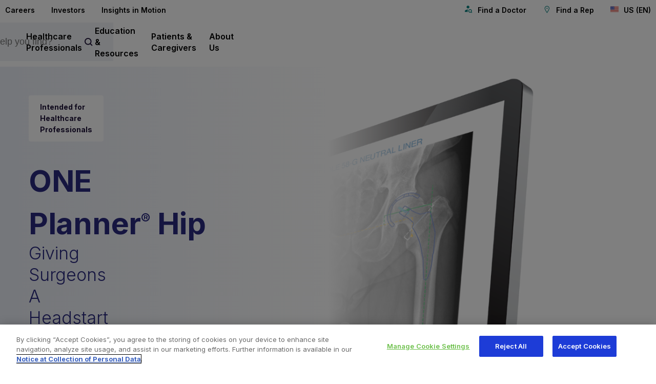

--- FILE ---
content_type: text/html;charset=utf-8
request_url: https://www.zimmerbiomet.com/en/products-and-solutions/specialties/hip/one-planner-hip.html
body_size: 16066
content:

<!DOCTYPE HTML>
<html lang="en">
    <head>
    <meta charset="UTF-8"/>
    <title>ONE Planner® Hip: Pre-op Planning | Zimmer Biomet</title>
    
    <meta name="description" content="Surgeons: Create a pre-operative plan within five minutes with ONE Planner® Hip, a web-based pre-operative planner for primary THA. Read more"/>
    <meta name="template" content="product-template"/>
    <meta name="viewport" content="width=device-width, initial-scale=1"/>
    

    
    


    

    <script defer="defer" type="text/javascript" src="/.rum/@adobe/helix-rum-js@%5E2/dist/rum-standalone.js"></script>
<link rel="icon" type="image/png" sizes="16x16" href="/etc.clientlibs/zb-corporate/clientlibs/clientlib-base/resources/img/favicon-16x16.png"/>
<link rel="icon" type="image/png" sizes="32x32" href="/etc.clientlibs/zb-corporate/clientlibs/clientlib-base/resources/img/favicon-32x32.png"/>
<link rel="icon" type="image/png" sizes="48x48" href="/etc.clientlibs/zb-corporate/clientlibs/clientlib-base/resources/img/favicon-48x48.png"/>
<link rel="shortcut icon" href="/etc.clientlibs/zb-corporate/clientlibs/clientlib-base/resources/img/favicon.ico"/>

<link rel="canonical" href="https://www.zimmerbiomet.com/en/products-and-solutions/specialties/hip/one-planner-hip.html"/>

<meta name="robots" content="index,follow"/>
<meta name="google-site-verification" content="1cZEZKWMjp5h-1b2vn2IDzcBzqK7l01QQJycab50fWc"/>
<meta name="google-site-verification" content="5xuYabs_4rW9w7v7yaUkwZfTGSbEv5QTsthl9VNKXLY"/>
<meta name="google-site-verification" content="J7tp4Y0K4j5JbfPrzGQvp1MSdVjI_igNpCoP0zko2aQ"/>
<meta name="google-site-verification" content="9nWNmSbkiHcuvjFWjeNyFL21oDv7Stp-JpWXOC3hfgo"/>



<script type="application/ld+json">
{
  "@context": "https://schema.org/",
  "@graph": [{
    "@type": "Organization",
    "name": "Zimmer Biomet",
    "url": "https://www.zimmerbiomet.com/en",
    "logo": "https://www.zimmerbiomet.com/etc.clientlibs/zb-corporate/clientlibs/clientlib-base/resources/img/favicon.ico",
    "contactPoint": {
      "@type": "ContactPoint",
      "telephone": "1 (800) 613-6131",
      "contactType": "customer service"
    },
    "sameAs": [
      "https://www.facebook.com/zimmerbiomet",
      "https://twitter.com/zimmerbiomet",
      "https://www.linkedin.com/company/zimmerbiomet",
      "https://www.youtube.com/c/ZimmerBiomet"
    ],
    "potentialAction": {
      "@type": "SearchAction",
      "target": "https://www.zimmerbiomet.com/search.html?q={search_term_string}",
      "query-input": "required name=search_term_string"
    }
  }, {
    "@type": "WebSite",
    "url": "https://www.zimmerbiomet.com/en",
    "potentialAction": [{
      "@type": "SearchAction",
      "target": {
        "@type": "EntryPoint",
        "urlTemplate": "https://www.zimmerbiomet.com/search.html?q={search_term_string}"
      },
      "query-input": "required name=search_term_string"
    }]
  }, {
    "@type": "MedicalDevice",
    "name": "ONE Planner® Hip",
    "image": "https://www.zimmerbiomet.com/en/products-and-solutions/specialties/hip/one-planner-hip/_jcr_content/root/container/container_849986188/hero_jump_links/horizontalImage.coreimg.png/1759512454514/one-planner-hip-g7-avenir-imac-mockup1800x1350.png",
    "url": "https://www.zimmerbiomet.com/en/products-and-solutions/specialties/hip/one-planner-hip.html",
    "description": "Surgeons: Create a pre-operative plan within five minutes with ONE Planner® Hip, a web-based pre-operative planner for primary THA. Read more"
  }, {
    "@type": "ImageObject",
    "name": "ONE Planner® Hip",
    "contentUrl": "https://www.zimmerbiomet.com/en/products-and-solutions/specialties/hip/one-planner-hip/_jcr_content/root/container/container_849986188/hero_jump_links/horizontalImage.coreimg.png/1759512454514/one-planner-hip-g7-avenir-imac-mockup1800x1350.png",
    "description": "Surgeons: Create a pre-operative plan within five minutes with ONE Planner® Hip, a web-based pre-operative planner for primary THA. Read more",
    "creator": {
      "@type": "Organization",
      "name": "Zimmer Biomet"
    }
  }, {
    "@type": "MedicalWebPage",
    "name": "ONE Planner® Hip",
    "medicalAudience": "Professional",
    "url": "https://www.zimmerbiomet.com/en/products-and-solutions/specialties/hip/one-planner-hip.html",
    "image": "https://www.zimmerbiomet.com/en/products-and-solutions/specialties/hip/one-planner-hip/_jcr_content/root/container/container_849986188/hero_jump_links/horizontalImage.coreimg.png/1759512454514/one-planner-hip-g7-avenir-imac-mockup1800x1350.png",
    "description": "Surgeons: Create a pre-operative plan within five minutes with ONE Planner® Hip, a web-based pre-operative planner for primary THA. Read more",
    "keywords": [],
    "specialty": {"@type":"MedicalSpecialty","name":"Hip Replacement Products"}, "about": {"@type":"MedicalDevice","description":"Surgeons: Create a pre-operative plan within five minutes with ONE Planner® Hip, a web-based pre-operative planner for primary THA. Read more","name":"ONE Planner® Hip"}
  }]
}
</script>

<!-- OneTrust Cookies Consent Notice start -->
<script src="https://cdn.cookielaw.org/scripttemplates/otSDKStub.js" type="text/javascript" charset="UTF-8" data-domain-script="4c53e70c-1334-475f-b174-97e4e61e0f6c"></script>
<script type="text/javascript">
function OptanonWrapper() { }
</script>
<!-- OneTrust Cookies Consent Notice end -->

<script>
    switch (window.location.hostname) {
        case 'www.zimmerbiomet.com':
        case 'www.zimmerbiomet.eu':
        case 'www.zimmerbiomet.ca':
        case 'www.zimmerbiomet.be':
        case 'www.zimmer-biomet.fr':
        case 'www.zimmerbiomet.cz':
        case 'www.zimmerbiomet.lat':
        case 'www.zimmerbiomet.in':
        case 'nstridecanada.zimmerbiomet.com':
        case 'www.zimmerbiomet.kr':
        case 'www.zimmerbiomet.cn':
        case 'zq.zimmerbiomet.com':
            document.write('\x3Cscript src="//assets.adobedtm.com/launch-EN7625f58c126149f38e00eac26176f8a4.min.js" async defer>\x3C/script>');
            break;
        default:
            document.write('\x3Cscript src="//assets.adobedtm.com/launch-EN2c776cfff7ea4aeb95d4351267e1fdb9-development.min.js" async defer>\x3C/script>');
    }
</script>

    
    
    

    

    
    



    
    
<link rel="stylesheet" href="/etc.clientlibs/zb-common/clientlibs/clientlib-base.lc-ee04a9654b464b22cf534ce6b452e78a-lc.min.css" type="text/css">
<link rel="stylesheet" href="/etc.clientlibs/zb-corporate/clientlibs/clientlib-base.lc-2b903334c481cb3007a600862640a386-lc.min.css" type="text/css">



    

    
    
</head>
    <body class="page basicpage product-page">
        
        
        
            




            



            
<div class="root container responsivegrid">
  
  
  
  
  
    
    <div id="container-2062572bd2" class="cmp-container container container--default">
        
        <div class="experiencefragment">
<div id="experiencefragment-178a2b3874" class="cmp-experiencefragment cmp-experiencefragment--header">

  
  
  
  
    
    <div class="cmp-container aem-Grid aem-Grid--12 aem-Grid--default--12 container container--default" id="container-ebcdd6fd21">
        
        <div class="global-header-v2 aem-GridColumn aem-GridColumn--default--12">


  
  <header class="global-header-v2 global-header--desktop global-header-v2--light">
    <div class="container container--default grid__gap--none sticky-container">
      <div class="container container--default  flex--column flex--column-reverse flex--large grid__gap--none inner-sticky-container">
        <div class="container container--default grid grid__gap--none grid__breakpoint--nobreak global-header__row-bottom">
          <div class="container container--default grid__gap--none grid__col-size-8 padding--reset">
            <nav class="container container--default flex flex--row flex--nobreak flex--align-items-center grid__gap--none navigation navigation--default navigation navigation--primary rhythm--horizontal-medium" aria-label="Primary desktop navigation"><a class="link link--blank brand brand--full" href="/en"><svg role="img" class="icon icon--logo--full--mixed icon--normal icon--default brand__icon" aria-label="brand icon">
                  <use xlink:href="#icon-logo--full--mixed"></use>
                </svg></a>
              
                
                  
                  
  <div class="large--border health"><span class="flex--large flex--column flex--justify-content-center">Healthcare Professionals <svg role="img" class="icon icon--plus icon--normal icon--default"><use xlink:href="#icon-plus"></use></svg></span>
    <div class="container container--default grid__gap--none navigation__mega-menu padding--medium-top padding--large-left">
      <div class="container container--default grid grid__gap--medium grid__breakpoint--nobreak scrollbars">
        <div class="container container--default grid__gap--none grid__col-size-8 rhythm--large padding--medium-bottom">
          <div class="container container--default grid__gap--none healthcareSubTitleSection">
            
          </div>
          <div class="container container--default flex--wrap grid grid__gap--medium grid__breakpoint--nobreak healthcare-section">
            <div class="container container--default grid__gap--none grid__col-size-12 grid__col-position-0 healthcare-column">
              <h6 class="heading heading--h6 heading--default heading--font-opensans heading--weight-bold heading--size-inherited">Products &amp; Technologies</h6>
              <hr class="divider divider--horizontal divider--color-black divider--length-large divider--thickness-small show" role="presentation"/>
              <div class="container container--default flex--wrap grid grid__gap--medium grid__breakpoint--nobreak">
                <div class="container container--default grid__gap--none grid__col-size-4 grid__col-position-0 rhythm--small padding--reset"><a class="link link--default" href="/en/products-and-solutions/specialties/orthogrid.html">Artificial Intelligence Solutions</a><a class="link link--default" href="/en/products-and-solutions/specialties/biologics.html">Biologics</a><a class="link link--default" href="/en/products-and-solutions/specialties/cement.html">Cement</a><a class="link link--default" href="/en/products-and-solutions/specialties/cmf.html">Craniomaxillofacial (CMF)</a><a class="link link--default" href="/en/products-and-solutions/zb-edge/mymobility.html">Digital Care Management</a><a class="link link--default" href="/en/products-and-solutions/specialties/elbow.html">Elbow</a><a class="link link--default" href="/en/products-and-solutions/specialties/foot-and-ankle.html">Foot &amp; Ankle</a><a class="link link--default" href="/en/products-and-solutions/specialties/hip.html">Hip</a></div>
                <div class="container container--default grid__gap--none grid__col-size-4 grid__col-position-5 rhythm--small padding--reset"><a class="link link--default" href="/en/products-and-solutions/specialties/infection-solutions.html">Infection Solutions</a><a class="link link--default" href="/en/products-and-solutions/specialties/knee.html">Knee</a><a class="link link--default" href="/en/products-and-solutions/specialties/limb-salvage.html">Limb Salvage</a><a class="link link--default" href="/en/products-and-solutions/zb-edge/mixed-reality-portfolio.html">Mixed Reality Portfolio</a><a class="link link--default" href="/en/products-and-solutions/specialties/patient-matched-implants.html">Patient-Matched Implants</a><a class="link link--default" href="/en/products-and-solutions/products/pharmaceuticals.html">Pharmaceuticals</a><a class="link link--default" href="/en/products-and-solutions/products/restorative-therapies.html">Restorative Therapies</a><a class="link link--default" href="/en/products-and-solutions/zb-edge/robotics.html">ROSA Robotics</a></div>
                <div class="container container--default grid__gap--none grid__col-size-4 grid__col-position-9 rhythm--small padding--reset"><a class="link link--default" href="/en/products-and-solutions/specialties/shoulder.html">Shoulder</a><a class="link link--default" href="/en/products-and-solutions/specialties/sports-medicine.html">Sports Medicine</a><a class="link link--default" href="/en/products-and-solutions/specialties/surgical.html">Surgical</a><a class="link link--default" href="/en/products-and-solutions/specialties/diagnostics.html">Synovasure® Diagnostics</a><a class="link link--default" href="/en/products-and-solutions/specialties/thoracic.html">Thoracic</a><a class="link link--default" href="/en/products-and-solutions/specialties/trauma.html">Trauma</a><a class="link link--default" href="/en/products-and-solutions/zb-edge/zb-edge-analytics.html">ZBEdge® Analytics</a></div>
              </div>
            </div>
          </div>
          <div class="container container--default grid__gap--none rhythm--medium">
            
          </div>
        </div>
        <div class="container container--default grid__gap--none grid__col-size-4 grid__col-position-9 featured-products padding--large-bottom padding--large-left">
          <div class="container container--default flex flex--column flex--nobreak grid__gap--none featureSection rhythm--large padding--large-top">
            <div class="container container--default grid__gap--none rhythm--medium">
              <h5 class="heading heading--h5 heading--default heading--font-opensans heading--weight-medium heading--size-inherited">Featured Products</h5>
              <nav class="container container--default flex flex--column flex--nobreak grid__gap--none rhythm--small">
                <a class="link link--default" href="/en/products-and-solutions/specialties/knee/persona-iq.html">Persona IQ®</a><a class="link link--default" href="/en/products-and-solutions/specialties/knee/rosa--knee-system.html">ROSA® Knee</a><a class="link link--default" href="/en/products-and-solutions/specialties/knee/persona-osseotikeeltibia.html">Persona® OsseoTi® Keel Tibia</a><a class="link link--default" href="/en/products-and-solutions/specialties/orthogrid/orthogrid-hip-ai.html">OrthoGrid Hip AI®</a><a class="link link--default" href="/en/products-and-solutions/specialties/hip/z1-femoral-hip-system.html">Z1® Triple Taper Hip System</a>
              </nav>
            </div>
            <div class="container container--default grid__gap--none rhythm--medium">
              <h5 class="heading heading--h5 heading--default heading--font-opensans heading--weight-medium heading--size-inherited">Learn more about</h5>
              <nav class="container container--default flex flex--column flex--nobreak grid__gap--none rhythm--small">
                <a class="link link--default" href="/en/products-and-solutions/zb-edge.html">ZB Edge Dynamic Intelligence</a><a class="link link--default" href="/en/products-and-solutions/asc-solutions.html">ZBX™ ASC Solutions</a><a class="link link--default" href="/en/value-based-care.html">C3 VBC Solutions</a>
              </nav>
            </div>
          </div>
        </div>
      </div>
    </div>
  </div>

                
              
                
                  
                  
  <div class="large--border"><span class="flex--large flex--column flex--justify-content-center">Education &amp; Resources <svg role="img" class="icon icon--plus icon--normal icon--default"><use xlink:href="#icon-plus"></use></svg></span>
    <div class="container container--default grid__gap--none navigation__mega-menu padding--medium-top padding--large-left">
      <div class="container container--default grid grid__gap--medium grid__breakpoint--nobreak scrollbars">
        <div class="container container--default grid__gap--none grid__col-size-5 educationSection  rhythm--large">
          
          <div class="container container--default flex--wrap grid grid__gap--medium grid__breakpoint--nobreak education-section padding--medium-top">
            <div class="container container--default grid__gap--none grid__col-size-6 grid__col-position-0 education-column">
              <h6 class="heading heading--h6 heading--default heading--font-opensans heading--weight-bold heading--size-inherited">Medical Education</h6>
              <hr class="divider divider--horizontal divider--color-black divider--length-large divider--thickness-small show" role="presentation"/>
              <div class="container container--default flex--wrap grid__gap--none">
                <div class="container container--default grid__gap--none grid__col-size-6 grid__col-position-0 edu-list rhythm--small padding--reset"><a class="link link--default" href="/en/education-and-resources.html">Medical Education Home</a><a class="link link--default" href="https://www.zbinetwork.com/learn">ZBI Network</a><a class="link link--default" href="/en/education-and-resources/events-calendar.html">Medical Events Calendar</a><a class="link link--default" href="https://zimmerbiomet.cvent.com/c/calendar/2f50c6f8-ee89-43c3-b476-6dbfef46ccec">Residents &amp; Fellows</a></div>
              </div>
            </div>
          
            <div class="container container--default grid__gap--none grid__col-size-6 grid__col-position-0 education-column">
              <h6 class="heading heading--h6 heading--default heading--font-opensans heading--weight-bold heading--size-inherited">Resources</h6>
              <hr class="divider divider--horizontal divider--color-black divider--length-large divider--thickness-small show" role="presentation"/>
              <div class="container container--default flex--wrap grid__gap--none">
                <div class="container container--default grid__gap--none grid__col-size-6 grid__col-position-0 edu-list rhythm--small padding--reset"><a class="link link--default" href="/en/support.html">Support &amp; Services Home</a><a class="link link--default" href="/en/support/reimbursement.html">Reimbursement</a><a class="link link--default" href="https://docs.zimmerbiomet.com/hcp/zimmer">Electronic Labelling</a><a class="link link--default" href="/en/suppliers.html">Customers &amp; Suppliers</a></div>
              </div>
            </div>
          </div>
        </div>
        <div class="container container--default grid__gap--none grid__col-size-7 grid__col-position-6 educationEventsSection rhythm--medium">
          
            <h4 class="heading heading--h4 heading--default heading--font-opensans heading--weight-bold heading--size-h6 navigation-heading padding--medium-top padding--large-left">Upcoming Events</h4>
            <div class="container container--default grid__gap--none rhythm--large">
              <nav class="container container--default grid grid__gap--medium grid__breakpoint--nobreak education-events rhythm--medium padding--large-right">
                
                  <div class="container container--default grid__gap--none eventDateTimeDetails rhythm--small">
                    <div class="event-date">12-13</div>
                    <div class="month-Year">November, 2025</div><a class="link link--default rhythm--small" href="https://www.cvent.com/d/ssqsg7">Primary to Revision Knee Arthroplasty Mobile Lab&#43; ROSA® Knee Baltimore 11.12-13.25 (EID80398)</a>
                  </div>
                
                  <div class="container container--default grid__gap--none eventDateTimeDetails rhythm--small">
                    <div datetime="2025-18-11" class="event-date">18</div>
                    <div datetime="2025-18-11" class="month-Year">November, 2025</div><a class="link link--default rhythm--small" href="https://www.cvent.com/d/rxqqrb">Partnering For Better Outcomes: The PCP’s Role in Osteoarthritis Care 11.18.25 (VIRTUAL)</a>
                  </div>
                
                  <div class="container container--default grid__gap--none eventDateTimeDetails rhythm--small">
                    <div class="event-date">19-20</div>
                    <div class="month-Year">November, 2025</div><a class="link link--default rhythm--small" href="https://www.cvent.com/d/ssq5t3">Primary to Revision Hip Arthroplasty &#43; ROSA® Knee Certification Mobile Lab Gainesville 11.19-20.25 (EID80767)</a>
                  </div>
                
                <div class="container container--default grid__gap--none aboutUsLinks rhythm--small">
                  <h5 class="heading heading--h5 heading--default heading--font-opensans heading--weight-light heading--size-inherited">Events Calendar</h5>
                  <div class="container container--default grid__gap--none education-calender"><a class="link link--default iconLink" href="/en/education-and-resources/events-calendar.html">
                      View All Events<svg role="img" class="icon icon--arrow-stem icon--normal icon--default" aria-label="arrow-stem">
                        <use xlink:href="#icon-arrow-stem"></use>
                      </svg>
                    </a></div>
                </div>
              </nav>
            </div>
          
          
        </div>
      </div>
    </div>
  </div>

                
              
                
                  
                  
  <div class="large--border"><span class="flex--large flex--column flex--justify-content-center">Patients &amp; Caregivers <svg role="img" class="icon icon--plus icon--normal icon--default"><use xlink:href="#icon-plus"></use></svg></span>
    <div class="container container--default grid__gap--none navigation__mega-menu padding--medium-top padding--large-left">
      <div class="container container--default grid grid__gap--medium grid__breakpoint--nobreak scrollbars">
        <div class="container container--default grid__gap--none grid__col-size-8 rhythm--large padding--medium-bottom">
          <div class="container container--default grid__gap--none patientLinksSection">
            
          </div>
          <div class="container container--default flex--wrap grid grid__gap--medium grid__breakpoint--nobreak healthcare-section">
            <div class="container container--default grid__gap--none grid__col-size-6 grid__col-position-0 healthcare-column">
              <h6 class="heading heading--h6 heading--default heading--font-opensans heading--weight-bold heading--size-inherited">Learn More About</h6>
              <hr class="divider divider--horizontal divider--color-black divider--length-large divider--thickness-small show" role="presentation"/>
              <div class="container container--default flex--wrap grid__gap--none">
                <div class="container container--default grid__gap--none grid__col-size-6 grid__col-position-0 rhythm--small padding--reset"><a class="link link--default" href="/en/patients-caregivers/knee-replacement-implants-technologies.html">Knee Pain</a><a class="link link--default" href="/en/patients-caregivers/hip-replacement-products-technologies.html">Hip Pain</a><a class="link link--default" href="/en/patients-caregivers/knee-replacement-implants-technologies/Persona-IQ-smart-knee.html">Smart Knee Implants</a><a class="link link--default" href="/en/patients-caregivers/robotic-surgery.html">Robotic Surgery</a><a class="link link--default" href="/en/patients-caregivers/knee-replacement-implants-technologies/gel-one-hyaluronate-injectable-knee-pain-therapy.html">Surgery Alternatives</a></div>
                
              </div>
            </div>
          
            <div class="container container--default grid__gap--none grid__col-size-6 grid__col-position-0 healthcare-column">
              <h6 class="heading heading--h6 heading--default heading--font-opensans heading--weight-bold heading--size-inherited">Featured Products &amp; Technologies</h6>
              <hr class="divider divider--horizontal divider--color-black divider--length-large divider--thickness-small show" role="presentation"/>
              <div class="container container--default flex--wrap grid__gap--none">
                <div class="container container--default grid__gap--none grid__col-size-6 grid__col-position-0 rhythm--small padding--reset"><a class="link link--default" href="/en/patients-caregivers/knee-replacement-implants-technologies/gel-one-hyaluronate-injectable-knee-pain-therapy.html">Gel One</a><a class="link link--default" href="/en/patients-caregivers/knee-replacement-implants-technologies/Persona-IQ-smart-knee.html">Persona IQ</a><a class="link link--default" href="/en/patients-caregivers/knee-replacement-implants-technologies/persona-personalized-knee-replacement.html">Persona Knee</a><a class="link link--default" href="/en/patients-caregivers/robotic-surgery/rosa-knee-robotic-knee-replacement.html">Rosa Knee</a><a class="link link--default" href="/en/patients-caregivers/mymobility-patient-care-app.html">mymobility</a><a class="link link--default" href="/en/patients-caregivers/knee-replacement-implants-technologies/oxford-partial-knee.html">Oxford Partial Knee</a></div>
                
              </div>
            </div>
          </div>
        </div>
        <div class="container container--default grid__gap--none grid__col-size-4 grid__col-position-9 featured-products padding--small-left">
          <div class="container container--default grid__gap--none fad-section rhythm--small padding--medium-bottom">
            
<div class="card card--default find-a-doctor__cta find-a-doctor__cta--dark find-a-doctor__cta--layout-vertical " aria-describedby="CardDesc01">
  <div class="card__body card__body--default" id="CardDesc01">
    <div class="rhythm--default">
      <h2 class="heading heading--h2 heading--default heading--font-opensans heading--weight-light heading--size-inherit">Find a Doctor</h2>
      <form class="form form--default form--group-errors-false find-a-doc-search" action="/en/find-a-doctor/results.html" method="get" aria-label="form title" data-search-results="/content/zb-corporate/us/en/find-a-doctor/results" target="_self" role="form">
        <div class="alert alert--inline alert--error alert--persistent-false padding--small field__error__grouping hidden" role="alert" id="demo-form-alert" aria-atomic="true"></div>
        <fieldset class="form-fieldset form-fieldset--default">
          <legend class="fieldset__legend" hidden="">use the form below to location a doctor</legend>
          <ul class="list list--blank rhythm--medium">
            <li class="list__item list__item--item">
              <div class="select field select--default select--close-on-select"><label for="find-a-doc-treatment" class="field__label " aria-hidden="true">Select Treatment<span class="field__error-message" role="none">This field is required</span></label><select id="find-a-doc-treatment" class="field__native" required="" tabindex="0" name="treatment" data-promo-type="Find a Doc CTA Card" data-direction="auto" aria-required="true" aria-invalid="false" data-is-searchable="false">
                  <option data-placeholder="true" value="">Select</option>
                  <option value="Knee">Knee</option>
<option value="Hip">Hip</option>
<option value="Knee Pain Injection">Knee Pain Injection</option>
<option value="Foot &amp; Ankle">Foot &amp; Ankle</option>
<option value="Shoulder">Shoulder</option>
<option value="Robotic Surgery">Robotic Surgery</option>
<option value="Pectus Surgery">Pectus Surgery</option>
<option value="Sports Medicine">Sports Medicine</option>
<option value="Trauma">Trauma</option>
<option value="Hand &amp; Wrist">Hand &amp; Wrist</option>
<option value="Brain Surgery">Brain Surgery</option>

                </select></div>
            </li>
            
            <li class="list__item list__item--item">
              <div class="input field input-text input--default"><label for="find-a-doc-location" class="field__label">I&#39;m looking for a doctor in<span class="field__error-message" role="none">This field is required</span></label><input id="find-a-doc-location" class="field__native" type="text" name="location" required="" pattern=".*[^ ].*" data-promo-type="Find a Doc CTA Card" aria-required="true" aria-invalid="false" placeholder="Zip Code, City or State"/></div>
            </li>
            <li class="list__item list__item--item container container--default flex flex--column flex--nobreak flex--align-items-center flex--justify-content-center grid__gap--none submit"><button class="button button--primary button--size-large color--black button--arrow button--theme flex flex--row flex--align-items-center flex--justify-content-center flex--gap-medium-small" aria-label="Search button" type="submit"><svg role="img" class="icon icon--search--white icon--normal icon--default">
                  <use xlink:href="#icon-search--white"></use>
                </svg>
                Find a Doctor<svg role="img" class="icon icon--arrow-stem icon--arrow icon--default fill--white" aria-hidden="true" focusable="false">
                  <use xlink:href="#icon-arrow-stem"></use>
                </svg>
              </button></li>
            <li class="hide"><input class="field__native" type="hidden" name="radius" value="100"/>
              
              
              
              
            </li>
          </ul>
        </fieldset>
      </form>
    </div>
  </div>
</div><a class="link link--default" href="https://www.thereadypatient.com/">
              Visit thereadypatient.com<svg role="img" class="icon icon--arrow-stem icon--normal icon--default">
                <use xlink:href="#icon-arrow-stem"></use>
              </svg>
            </a>
          </div>
        </div>
      </div>
    </div>
  </div>

                
              
                
                  
                  
  <div class="large--border"><span class="flex--large flex--column flex--justify-content-center">About Us <svg role="img" class="icon icon--plus icon--normal icon--default"><use xlink:href="#icon-plus"></use></svg></span>
    <div class="container container--default grid__gap--none navigation__mega-menu about-us-tab padding--medium-top padding--large-left">
      <div class="container container--default grid grid__gap--medium grid__breakpoint--nobreak scrollbars">
        <div class="container container--default grid__gap--none grid__col-size-5 rhythm--large">
          
          <div class="container container--default flex--wrap grid grid__gap--medium grid__breakpoint--nobreak aboutus-section padding--medium-top">
            <div class="container container--default grid__gap--none grid__col-size-6 grid__col-position-0 aboutus-column">
              <h6 class="heading heading--h6 heading--default heading--font-opensans heading--weight-bold heading--size-inherited">Company Information</h6>
              <hr class="divider divider--horizontal divider--color-black divider--length-large divider--thickness-small show" role="presentation"/>
              <div class="container container--default grid__gap--none grid__col-size-6 grid__col-position-0 rhythm--small padding--reset"><a class="link link--default" href="/en/about-us/company-overview.html">Company Overview</a><a class="link link--default" href="/en/about-us/leadership.html">Executive Leadership Team</a><a class="link link--default" href="/en/about-us/our-impact.html">Our Impact</a><a class="link link--default" href="/en/compliance.html">Corporate Compliance</a><a class="link link--default" href="/en/compliance/third-party-partners.html">Global Third Party Partners</a><a class="link link--default" href="/en/product-security.html">Commitment to Product Security</a></div>
            </div>
          
            <div class="container container--default grid__gap--none grid__col-size-6 grid__col-position-0 aboutus-column">
              <h6 class="heading heading--h6 heading--default heading--font-opensans heading--weight-bold heading--size-inherited">Careers &amp; Investors</h6>
              <hr class="divider divider--horizontal divider--color-black divider--length-large divider--thickness-small show" role="presentation"/>
              <div class="container container--default grid__gap--none grid__col-size-6 grid__col-position-0 rhythm--small padding--reset"><a class="link link--default" href="https://careers.zimmerbiomet.com/us/en?utm_source=CorporateSite&utm_medium=Nav">Careers </a><a class="link link--default" href="https://investor.zimmerbiomet.com/">Investor Relations</a></div>
            </div>
          </div>
        </div>
        <div class="container container--default grid__gap--none grid__col-size-7 grid__col-position-6 latestnewsSection rhythm--medium">
          
            <h4 class="heading heading--h4 heading--default heading--font-opensans heading--weight-bold heading--size-h6 navigation-heading padding--medium-top padding--large-left">Latest News</h4>
            <div class="container container--default grid__gap--none rhythm--large">
              <nav class="container container--default grid grid__gap--medium grid__breakpoint--nobreak news-room rhythm--medium padding--small-top padding--large-bottom padding--large-left padding--large-right">
                
                  <div class="container container--default grid__gap--none eventDateTimeDetails rhythm--small">
                    <div datetime="2025-07-11" class="event-date">7</div>
                    <div datetime="2025-07-11" class="month-Year">November, 2025</div><a class="link link--default rhythm--small" href="https://investor.zimmerbiomet.com/news-and-events/news/2025/11-07-2025-123029720">Zimmer Biomet to Present at the Annual Jefferies Global Healthcare Conference in London</a>
                  </div>
                
                  <div class="container container--default grid__gap--none eventDateTimeDetails rhythm--small">
                    <div datetime="2025-05-11" class="event-date">5</div>
                    <div datetime="2025-05-11" class="month-Year">November, 2025</div><a class="link link--default rhythm--small" href="https://investor.zimmerbiomet.com/news-and-events/news/2025/11-05-2025-113102252">Zimmer Biomet Announces Third Quarter 2025 Financial Results</a>
                  </div>
                
                  <div class="container container--default grid__gap--none eventDateTimeDetails rhythm--small">
                    <div datetime="2025-28-10" class="event-date">28</div>
                    <div datetime="2025-28-10" class="month-Year">October, 2025</div><a class="link link--default rhythm--small" href="https://investor.zimmerbiomet.com/news-and-events/news/2025/10-28-2025-113018375">Zimmer Biomet Announces FDA Breakthrough Designation for World’s First Iodine-Treated Total Hip Replacement System</a>
                  </div>
                
                <div class="container container--default grid__gap--none aboutUsLinks rhythm--small">
                  <h5 class="heading heading--h5 heading--default heading--font-opensans heading--weight-light heading--size-inherited">Newsroom</h5>
                  <div class="container container--default grid__gap--none newsroom"><a class="link link--default iconLink" href="https://investor.zimmerbiomet.com/news-and-events/news/2025">
                      View More<svg role="img" class="icon icon--arrow-stem icon--normal icon--default" aria-label="arrow-stem">
                        <use xlink:href="#icon-arrow-stem"></use>
                      </svg>
                    </a></div>
                </div>
              </nav>
            </div>
          
          
        </div>
      </div>
    </div>
  </div>

                
              
            </nav>
          </div>
          <div class="container container--default flex flex--row flex--nobreak flex--gap-medium flex--align-items-center flex--justify-content-end grid__gap--none grid__col-size-4 grid__col-position-9 padding--reset">
            
            <div class="search search--default flex flex--column flex--justify-content-center">
              <form class="form form--default form--group-errors-false  flex flex--row flex--align-items-center " action="/en/search.html" method="get" aria-label="Site search" autocomplete="off" role="form">
                <div class="alert alert--inline alert--error alert--persistent-false padding--small field__error__grouping hidden" role="alert" id="demo-form-alert" aria-atomic="true"></div><button class="button button--primary button--size-inline  flex flex--column flex--align-items-center flex--justify-content-center search__mobile-close " type="button" aria-label="Close site search"><svg role="img" class="icon icon--close icon--normal icon--default fill--black" aria-label="Close icon">
                    <use xlink:href="#icon-close"></use>
                  </svg></button>
                <div class="input field input-search input--default global-header__search-input"><input id="global-search" class="field__native" type="search" name="q" placeholder="What can we help you find?"/></div><button class="button button--primary button--size-inline  flex flex--column flex--align-items-center flex--justify-content-center search__mobile-open " type="submit" aria-label="Site search"><svg role="img" class="icon icon--search icon--normal icon--default fill--black" aria-label="Search icon">
                    <use xlink:href="#icon-search"></use>
                  </svg></button>
              </form>
            </div>
          </div>
        </div>
        <div class="container container--default grid__gap--none global-header__row-top">
          <nav class="container container--default grid__gap--none navigation navigation--utility flex--large flex--row-reverse flex--justify-content-between" aria-label="Utility navigation">
            <div class="navigation__menu flex--large flex--align-items-center">
              <a class="link link--blank " href="/en/find-a-doctor.html"><svg role="img" class="icon icon--fad icon--normal icon--default" aria-label="fad">
                    <use xlink:href="#icon-fad"></use>
                  </svg>
                  Find a Doctor
                </a><a class="link link--blank padding--medium-left" href="/en/find-a-rep.html"><svg role="img" class="icon icon--location icon--normal icon--default" aria-label="location">
                    <use xlink:href="#icon-location"></use>
                  </svg>
                  Find a Rep
                </a><a class="link link--blank padding--medium-left" href="/en/site-selector.html"><svg role="img" class="icon icon--flag-usa icon--normal icon--default" aria-label="flag-usa">
                  <use xlink:href="#icon-flag-usa"></use>
                </svg>
                US (EN)
              </a>
            </div>
            <div class="navigation__menu flex--large flex--align-items-center">
              <a class="link link--blank padding--medium-right" href="https://careers.zimmerbiomet.com/us/en?utm_source=CorporateSite&utm_medium=Nav">Careers</a><a class="link link--blank padding--medium-right" href="https://investor.zimmerbiomet.com/">Investors</a><a class="link link--blank " href="https://hub.zimmerbiomet.com/">Insights in Motion</a>
            </div>
          </nav>
        </div>
      </div>
    </div>
  </header>

  
  <header class="global-header-v2 global-header--mobile global-header-v2--light">
    <div class="container container--default grid__gap--none sticky-container">
      <div class="container container--default  flex--column flex--column-reverse flex--large grid__gap--none inner-sticky-container">
        <div class="container container--default grid grid__gap--none grid__breakpoint--nobreak global-header__row-bottom padding--reset">
          <div class="container container--default grid__gap--none grid__col-size-8 padding--reset">
            <nav class="container container--default grid__gap--none navigation navigation--mobile flex flex--align-items-center" aria-label="Mobile navigation">
              <div class="container container--default flex flex--row flex--nobreak flex--align-items-center grid__gap--none mobile-menu__row"><button class="button button--primary button--size-inline mobile-menu__trigger flex flex--column padding--small" aria-label="Mobile menu hamburger button"><svg role="img" class="icon icon--mobile-hamburger icon--normal icon--default" aria-label="Mobile menu hamburger icon">
                    <use xlink:href="#icon-mobile-hamburger"></use>
                  </svg></button><a class="link link--blank brand brand--full" href="/en"><svg role="img" class="icon icon--logo--full--mixed icon--normal icon--default brand__icon" aria-label="brand icon">
                    <use xlink:href="#icon-logo--full--mixed"></use>
                  </svg></a><button class="button button--primary button--size-inline hide mobile-menu__closer flex flex--column padding--small" aria-label="Mobile menu close button"><svg role="img" class="icon icon--close icon--normal icon--default" aria-label="Mobile menu close icon">
                    <use xlink:href="#icon-close"></use>
                  </svg></button></div>
              <div class="container container--default flex flex--column flex--nobreak grid__gap--none scrollbars mobile-menu rhythm--medium padding--small-top padding--large-bottom padding--medium">
                
                <div class="navigation__menu">
                  <ul class="list list--blank">
                    
                      
                        
                        
  <li class="list__item list__item--item level__top">
    <div class="container container--default flex flex--row flex--nobreak flex--align-items-center flex--justify-content-between grid__gap--none padding--small">Healthcare Professionals <svg role="img" class="icon icon--plus icon--normal icon--default">
        <use xlink:href="#icon-plus"></use>
      </svg></div>
    <div class="navigation__menu level__sub mobileHealthcareLinks hide">
      <ul class="list list--blank">
        <div class="container container--default grid__gap--none healthcare-section padding--medium-left">
          <div class="container container--default grid__gap--none grid__col-size-12 grid__col-position-0 healthcare-column padding--medium-top">
            <h6 class="heading heading--h6 heading--default heading--font-opensans heading--weight-bold heading--size-inherited">Products &amp; Technologies</h6>
            <hr class="divider divider--horizontal divider--color-black divider--length-large divider--thickness-small show" role="presentation"/>
            <div class="container container--default flex--wrap grid grid__gap--medium grid__breakpoint--nobreak">
              <div class="container container--default grid__gap--none grid__col-size-12 grid__col-position-0 rhythm--small padding--medium-bottom"><a class="link link--default" href="/en/products-and-solutions/specialties/orthogrid.html">Artificial Intelligence Solutions</a><a class="link link--default" href="/en/products-and-solutions/specialties/biologics.html">Biologics</a><a class="link link--default" href="/en/products-and-solutions/specialties/cement.html">Cement</a><a class="link link--default" href="/en/products-and-solutions/specialties/cmf.html">Craniomaxillofacial (CMF)</a><a class="link link--default" href="/en/products-and-solutions/zb-edge/mymobility.html">Digital Care Management</a><a class="link link--default" href="/en/products-and-solutions/specialties/elbow.html">Elbow</a><a class="link link--default" href="/en/products-and-solutions/specialties/foot-and-ankle.html">Foot &amp; Ankle</a><a class="link link--default" href="/en/products-and-solutions/specialties/hip.html">Hip</a><a class="link link--default" href="/en/products-and-solutions/specialties/infection-solutions.html">Infection Solutions</a><a class="link link--default" href="/en/products-and-solutions/specialties/knee.html">Knee</a><a class="link link--default" href="/en/products-and-solutions/specialties/limb-salvage.html">Limb Salvage</a><a class="link link--default" href="/en/products-and-solutions/zb-edge/mixed-reality-portfolio.html">Mixed Reality Portfolio</a><a class="link link--default" href="/en/products-and-solutions/specialties/patient-matched-implants.html">Patient-Matched Implants</a><a class="link link--default" href="/en/products-and-solutions/products/pharmaceuticals.html">Pharmaceuticals</a><a class="link link--default" href="/en/products-and-solutions/products/restorative-therapies.html">Restorative Therapies</a><a class="link link--default" href="/en/products-and-solutions/zb-edge/robotics.html">ROSA Robotics</a><a class="link link--default" href="/en/products-and-solutions/specialties/shoulder.html">Shoulder</a><a class="link link--default" href="/en/products-and-solutions/specialties/sports-medicine.html">Sports Medicine</a><a class="link link--default" href="/en/products-and-solutions/specialties/surgical.html">Surgical</a><a class="link link--default" href="/en/products-and-solutions/specialties/diagnostics.html">Synovasure® Diagnostics</a><a class="link link--default" href="/en/products-and-solutions/specialties/thoracic.html">Thoracic</a><a class="link link--default" href="/en/products-and-solutions/specialties/trauma.html">Trauma</a><a class="link link--default" href="/en/products-and-solutions/zb-edge/zb-edge-analytics.html">ZBEdge® Analytics</a></div>
            </div>
          </div>
        </div>
        <div class="container container--default grid__gap--none featuredandLearnLinks">
          <div class="container container--default grid__gap--none container container--default flex flex--column flex--nobreak grid__gap--none mobileFeaturedLinks rhythm--large">
            <h6 class="heading heading--h6 heading--default heading--font-opensans heading--weight-bold heading--size-inherited padding--medium-bottom">Featured Products</h6>
            <nav class="container container--default flex flex--column flex--nobreak grid__gap--none rhythm--small">
              <a class="link link--default" href="/en/products-and-solutions/specialties/knee/persona-iq.html">Persona IQ®</a><a class="link link--default" href="/en/products-and-solutions/specialties/knee/rosa--knee-system.html">ROSA® Knee</a><a class="link link--default" href="/en/products-and-solutions/specialties/knee/persona-osseotikeeltibia.html">Persona® OsseoTi® Keel Tibia</a><a class="link link--default" href="/en/products-and-solutions/specialties/orthogrid/orthogrid-hip-ai.html">OrthoGrid Hip AI®</a><a class="link link--default" href="/en/products-and-solutions/specialties/hip/z1-femoral-hip-system.html">Z1® Triple Taper Hip System</a>
            </nav>
          </div>
          <div class="container container--default grid__gap--none mobileLearnMoreLinks rhythm--medium">
            <h5 class="heading heading--h5 heading--default heading--font-opensans heading--weight-medium heading--size-inherited padding--medium-bottom">Learn more about</h5>
            <nav class="container container--default flex flex--column flex--nobreak grid__gap--none rhythm--small">
              <a class="link link--default" href="/en/products-and-solutions/zb-edge.html">ZB Edge Dynamic Intelligence</a><a class="link link--default" href="/en/products-and-solutions/asc-solutions.html">ZBX™ ASC Solutions</a><a class="link link--default" href="/en/value-based-care.html">C3 VBC Solutions</a>
            </nav>
          </div>
        </div>
      </ul>
    </div>
  </li>

                      
                    
                      
                        
                        
  <li class="list__item list__item--item level__top">
    <div class="container container--default flex flex--row flex--nobreak flex--align-items-center flex--justify-content-between grid__gap--none padding--small">Education &amp; Resources <svg role="img" class="icon icon--plus icon--normal icon--default">
        <use xlink:href="#icon-plus"></use>
      </svg></div>
    <div class="navigation__menu educationMobileLinks level__sub hide padding--small">
      <div class="container container--default flex--wrap grid grid__gap--medium grid__breakpoint--nobreak education-section padding--medium-top">
        <div class="container container--default grid__gap--none grid__col-size-12 grid__col-position-0 education-column">
          <h6 class="heading heading--h6 heading--default heading--font-opensans heading--weight-bold heading--size-inherited">Medical Education</h6>
          <hr class="divider divider--horizontal divider--color-black divider--length-large divider--thickness-small show" role="presentation"/>
          <div class="container container--default flex--wrap grid grid__gap--medium grid__breakpoint--nobreak">
            <div class="container container--default grid__gap--none grid__col-size-12 grid__col-position-0 edu-list rhythm--small padding--medium-bottom"><a class="link link--default" href="/en/education-and-resources.html">Medical Education Home</a><a class="link link--default" href="https://www.zbinetwork.com/learn">ZBI Network</a><a class="link link--default" href="/en/education-and-resources/events-calendar.html">Medical Events Calendar</a><a class="link link--default" href="https://zimmerbiomet.cvent.com/c/calendar/2f50c6f8-ee89-43c3-b476-6dbfef46ccec">Residents &amp; Fellows</a></div>
          </div>
        </div>
      
        <div class="container container--default grid__gap--none grid__col-size-12 grid__col-position-0 education-column">
          <h6 class="heading heading--h6 heading--default heading--font-opensans heading--weight-bold heading--size-inherited">Resources</h6>
          <hr class="divider divider--horizontal divider--color-black divider--length-large divider--thickness-small show" role="presentation"/>
          <div class="container container--default flex--wrap grid grid__gap--medium grid__breakpoint--nobreak">
            <div class="container container--default grid__gap--none grid__col-size-12 grid__col-position-0 edu-list rhythm--small padding--medium-bottom"><a class="link link--default" href="/en/support.html">Support &amp; Services Home</a><a class="link link--default" href="/en/support/reimbursement.html">Reimbursement</a><a class="link link--default" href="https://docs.zimmerbiomet.com/hcp/zimmer">Electronic Labelling</a><a class="link link--default" href="/en/suppliers.html">Customers &amp; Suppliers</a></div>
          </div>
        </div>
      </div>
      <div class="container container--default grid__gap--none education-events">
        <h4 class="heading heading--h4 heading--default heading--font-opensans heading--weight-bold heading--size-h6 navigation-heading">Upcoming Events</h4>
        <div class="container container--default grid__gap--none rhythm--large">
          <ul class="list list--blank">
            <li class="list__item list__item--item padding--small-top">
              <p>
                
              </p>
              <nav class="container container--default grid__gap--none educationEventsLinks rhythm--small">
                <div class="container container--default grid__gap--none eventDateTimeDetails rhythm--small">
                  <div class="event-date">12-13</div>
                  <div class="month-Year">November, 2025</div><a class="link link--default rhythm--small" href="https://www.cvent.com/d/ssqsg7">Primary to Revision Knee Arthroplasty Mobile Lab&#43; ROSA® Knee Baltimore 11.12-13.25 (EID80398)</a>
                </div>
              </nav>
            </li>
          
            <li class="list__item list__item--item padding--small-top">
              <p>
                
              </p>
              <nav class="container container--default grid__gap--none educationEventsLinks rhythm--small">
                <div class="container container--default grid__gap--none eventDateTimeDetails rhythm--small">
                  <div datetime="2025-18-11" class="event-date">18</div>
                  <div datetime="2025-18-11" class="month-Year">November, 2025</div><a class="link link--default rhythm--small" href="https://www.cvent.com/d/rxqqrb">Partnering For Better Outcomes: The PCP’s Role in Osteoarthritis Care 11.18.25 (VIRTUAL)</a>
                </div>
              </nav>
            </li>
          
            <li class="list__item list__item--item padding--small-top">
              <p>
                
              </p>
              <nav class="container container--default grid__gap--none educationEventsLinks rhythm--small">
                <div class="container container--default grid__gap--none eventDateTimeDetails rhythm--small">
                  <div class="event-date">19-20</div>
                  <div class="month-Year">November, 2025</div><a class="link link--default rhythm--small" href="https://www.cvent.com/d/ssq5t3">Primary to Revision Hip Arthroplasty &#43; ROSA® Knee Certification Mobile Lab Gainesville 11.19-20.25 (EID80767)</a>
                </div>
              </nav>
            </li>
          </ul>
          <div class="container container--default grid__gap--none aboutUsLinks rhythm--small">
            <h5 class="heading heading--h5 heading--default heading--font-opensans heading--weight-light heading--size-inherited">Events Calendar</h5>
            <div class="container container--default grid__gap--none education-calender"><a class="link link--default iconLink" href="/en/education-and-resources/events-calendar.html">
                View All Events<svg role="img" class="icon icon--arrow-stem icon--normal icon--default" aria-label="arrow-stem">
                  <use xlink:href="#icon-arrow-stem"></use>
                </svg>
              </a></div>
          </div>
        </div>
      </div>
      
    </div>
  </li>

                      
                    
                      
                        
                        
  <li class="list__item list__item--item level__top">
    <div class="container container--default flex flex--row flex--nobreak flex--align-items-center flex--justify-content-between grid__gap--none padding--small">Patients &amp; Caregivers <svg role="img" class="icon icon--plus icon--normal icon--default">
        <use xlink:href="#icon-plus"></use>
      </svg></div>
    <div class="navigation__menu patientMobileLinks level__sub hide">
      <div class="container container--default grid__gap--none padding--small">
        <div class="container container--default flex--wrap grid grid__gap--medium grid__breakpoint--nobreak patientcare-section">
          <div class="container container--default grid__gap--none grid__col-size-12 grid__col-position-0 patientcare-column">
            <h6 class="heading heading--h6 heading--default heading--font-opensans heading--weight-bold heading--size-inherited">Learn More About</h6>
            <hr class="divider divider--horizontal divider--color-black divider--length-large divider--thickness-small show" role="presentation"/>
            <div class="container container--default flex--wrap grid grid__gap--medium grid__breakpoint--nobreak">
              <div class="container container--default grid__gap--none grid__col-size-12 grid__col-position-0 rhythm--small padding--medium-bottom"><a class="link link--default" href="/en/patients-caregivers/knee-replacement-implants-technologies.html">Knee Pain</a><a class="link link--default" href="/en/patients-caregivers/hip-replacement-products-technologies.html">Hip Pain</a><a class="link link--default" href="/en/patients-caregivers/knee-replacement-implants-technologies/Persona-IQ-smart-knee.html">Smart Knee Implants</a><a class="link link--default" href="/en/patients-caregivers/robotic-surgery.html">Robotic Surgery</a><a class="link link--default" href="/en/patients-caregivers/knee-replacement-implants-technologies/gel-one-hyaluronate-injectable-knee-pain-therapy.html">Surgery Alternatives</a></div>
            </div>
          </div>
        
          <div class="container container--default grid__gap--none grid__col-size-12 grid__col-position-0 patientcare-column">
            <h6 class="heading heading--h6 heading--default heading--font-opensans heading--weight-bold heading--size-inherited">Featured Products &amp; Technologies</h6>
            <hr class="divider divider--horizontal divider--color-black divider--length-large divider--thickness-small show" role="presentation"/>
            <div class="container container--default flex--wrap grid grid__gap--medium grid__breakpoint--nobreak">
              <div class="container container--default grid__gap--none grid__col-size-12 grid__col-position-0 rhythm--small padding--medium-bottom"><a class="link link--default" href="/en/patients-caregivers/knee-replacement-implants-technologies/gel-one-hyaluronate-injectable-knee-pain-therapy.html">Gel One</a><a class="link link--default" href="/en/patients-caregivers/knee-replacement-implants-technologies/Persona-IQ-smart-knee.html">Persona IQ</a><a class="link link--default" href="/en/patients-caregivers/knee-replacement-implants-technologies/persona-personalized-knee-replacement.html">Persona Knee</a><a class="link link--default" href="/en/patients-caregivers/robotic-surgery/rosa-knee-robotic-knee-replacement.html">Rosa Knee</a><a class="link link--default" href="/en/patients-caregivers/mymobility-patient-care-app.html">mymobility</a><a class="link link--default" href="/en/patients-caregivers/knee-replacement-implants-technologies/oxford-partial-knee.html">Oxford Partial Knee</a></div>
            </div>
          </div>
        </div>
        <div class="container container--default grid__gap--none fad-section-mobile rhythm--small">
          
<div class="card card--default find-a-doctor__cta find-a-doctor__cta--dark find-a-doctor__cta--layout-vertical " aria-describedby="CardDesc01">
  <div class="card__body card__body--default" id="CardDesc01">
    <div class="rhythm--default">
      <h2 class="heading heading--h2 heading--default heading--font-opensans heading--weight-light heading--size-inherit">Find a Doctor</h2>
      <form class="form form--default form--group-errors-false find-a-doc-search" action="/en/find-a-doctor/results.html" method="get" aria-label="form title" data-search-results="/content/zb-corporate/us/en/find-a-doctor/results" target="_self" role="form">
        <div class="alert alert--inline alert--error alert--persistent-false padding--small field__error__grouping hidden" role="alert" id="demo-form-alert" aria-atomic="true"></div>
        <fieldset class="form-fieldset form-fieldset--default">
          <legend class="fieldset__legend" hidden="">use the form below to location a doctor</legend>
          <ul class="list list--blank rhythm--medium">
            <li class="list__item list__item--item">
              <div class="select field select--default select--close-on-select"><label for="find-a-doc-treatment" class="field__label " aria-hidden="true">Select Treatment<span class="field__error-message" role="none">This field is required</span></label><select id="find-a-doc-treatment" class="field__native" required="" tabindex="0" name="treatment" data-promo-type="Find a Doc CTA Card" data-direction="auto" aria-required="true" aria-invalid="false" data-is-searchable="false">
                  <option data-placeholder="true" value="">Select</option>
                  <option value="Knee">Knee</option>
<option value="Hip">Hip</option>
<option value="Knee Pain Injection">Knee Pain Injection</option>
<option value="Foot &amp; Ankle">Foot &amp; Ankle</option>
<option value="Shoulder">Shoulder</option>
<option value="Robotic Surgery">Robotic Surgery</option>
<option value="Pectus Surgery">Pectus Surgery</option>
<option value="Sports Medicine">Sports Medicine</option>
<option value="Trauma">Trauma</option>
<option value="Hand &amp; Wrist">Hand &amp; Wrist</option>
<option value="Brain Surgery">Brain Surgery</option>

                </select></div>
            </li>
            
            <li class="list__item list__item--item">
              <div class="input field input-text input--default"><label for="find-a-doc-location" class="field__label">I&#39;m looking for a doctor in<span class="field__error-message" role="none">This field is required</span></label><input id="find-a-doc-location" class="field__native" type="text" name="location" required="" pattern=".*[^ ].*" data-promo-type="Find a Doc CTA Card" aria-required="true" aria-invalid="false" placeholder="Zip Code, City or State"/></div>
            </li>
            <li class="list__item list__item--item container container--default flex flex--column flex--nobreak flex--align-items-center flex--justify-content-center grid__gap--none submit"><button class="button button--primary button--size-large color--black button--arrow button--theme flex flex--row flex--align-items-center flex--justify-content-center flex--gap-medium-small" aria-label="Search button" type="submit"><svg role="img" class="icon icon--search--white icon--normal icon--default">
                  <use xlink:href="#icon-search--white"></use>
                </svg>
                Find a Doctor<svg role="img" class="icon icon--arrow-stem icon--arrow icon--default fill--white" aria-hidden="true" focusable="false">
                  <use xlink:href="#icon-arrow-stem"></use>
                </svg>
              </button></li>
            <li class="hide"><input class="field__native" type="hidden" name="radius" value="100"/>
              
              
              
              
            </li>
          </ul>
        </fieldset>
      </form>
    </div>
  </div>
</div>
          <div class="container container--default grid__gap--none readyPatientLink rhythm--small padding--large-left"><a class="link link--default" href="https://www.thereadypatient.com/">
              Visit thereadypatient.com<svg role="img" class="icon icon--arrow-stem icon--normal icon--default">
                <use xlink:href="#icon-arrow-stem"></use>
              </svg>
            </a></div>
        </div>
      </div>
    </div>
  </li>

                      
                    
                      
                        
                        
  <li class="list__item list__item--item level__top">
    <div class="container container--default flex flex--row flex--nobreak flex--align-items-center flex--justify-content-between grid__gap--none padding--small">About Us <svg role="img" class="icon icon--plus icon--normal icon--default">
        <use xlink:href="#icon-plus"></use>
      </svg></div>
    <div class="navigation__menu companyMobileLinks level__sub hide padding--small-top padding--small-bottom padding--small-left">
      <div class="container container--default grid__gap--none aboutus-section">
        <div class="container container--default grid__gap--none grid__col-size-12 aboutus-column">
          <h6 class="heading heading--h6 heading--default heading--font-opensans heading--weight-bold heading--size-inherited">Company Information</h6>
          <hr class="divider divider--horizontal divider--color-black divider--length-large divider--thickness-small show" role="presentation"/>
          <div class="container container--default grid__gap--none rhythm--small padding--medium-bottom"><a class="link link--default event-calendar" href="/en/about-us/company-overview.html">Company Overview</a><a class="link link--default event-calendar" href="/en/about-us/leadership.html">Executive Leadership Team</a><a class="link link--default event-calendar" href="/en/about-us/our-impact.html">Our Impact</a><a class="link link--default event-calendar" href="/en/compliance.html">Corporate Compliance</a><a class="link link--default event-calendar" href="/en/compliance/third-party-partners.html">Global Third Party Partners</a><a class="link link--default event-calendar" href="/en/product-security.html">Commitment to Product Security</a></div>
        </div>
      
        <div class="container container--default grid__gap--none grid__col-size-12 aboutus-column">
          <h6 class="heading heading--h6 heading--default heading--font-opensans heading--weight-bold heading--size-inherited">Careers &amp; Investors</h6>
          <hr class="divider divider--horizontal divider--color-black divider--length-large divider--thickness-small show" role="presentation"/>
          <div class="container container--default grid__gap--none rhythm--small padding--medium-bottom"><a class="link link--default event-calendar" href="https://careers.zimmerbiomet.com/us/en?utm_source=CorporateSite&utm_medium=Nav">Careers </a><a class="link link--default event-calendar" href="https://investor.zimmerbiomet.com/">Investor Relations</a></div>
        </div>
      </div>
      
        <div class="container container--default grid__gap--none news-room rhythm--large">
          <h4 class="heading heading--h4 heading--default heading--font-opensans heading--weight-bold heading--size-h6 navigation-heading">Latest News</h4>
          <div class="container container--default grid__gap--none rhythm--large">
            
              <div class="container container--default grid__gap--none eventDateTimeDetails rhythm--small">
                <div datetime="2025-07-11" class="event-date">7</div>
                <div datetime="2025-07-11" class="month-Year">November, 2025</div><a class="link link--default rhythm--small" href="https://investor.zimmerbiomet.com/news-and-events/news/2025/11-07-2025-123029720">Zimmer Biomet to Present at the Annual Jefferies Global Healthcare Conference in London</a>
              </div>
            
              <div class="container container--default grid__gap--none eventDateTimeDetails rhythm--small">
                <div datetime="2025-05-11" class="event-date">5</div>
                <div datetime="2025-05-11" class="month-Year">November, 2025</div><a class="link link--default rhythm--small" href="https://investor.zimmerbiomet.com/news-and-events/news/2025/11-05-2025-113102252">Zimmer Biomet Announces Third Quarter 2025 Financial Results</a>
              </div>
            
              <div class="container container--default grid__gap--none eventDateTimeDetails rhythm--small">
                <div datetime="2025-28-10" class="event-date">28</div>
                <div datetime="2025-28-10" class="month-Year">October, 2025</div><a class="link link--default rhythm--small" href="https://investor.zimmerbiomet.com/news-and-events/news/2025/10-28-2025-113018375">Zimmer Biomet Announces FDA Breakthrough Designation for World’s First Iodine-Treated Total Hip Replacement System</a>
              </div>
            
            <div class="container container--default grid__gap--none aboutUsLinks rhythm--small">
              <h5 class="heading heading--h5 heading--default heading--font-opensans heading--weight-light heading--size-inherited">Newsroom</h5>
              <div class="container container--default grid__gap--none newsroom"><a class="link link--default iconLink" href="https://investor.zimmerbiomet.com/news-and-events/news/2025">
                  View More<svg role="img" class="icon icon--arrow-stem icon--normal icon--default" aria-label="arrow-stem">
                    <use xlink:href="#icon-arrow-stem"></use>
                  </svg>
                </a></div>
            </div>
          </div>
        </div>
      
      
    </div>
  </li>

                      
                    
                  </ul>
                </div>
                <div class="navigation__menu rhythm--medium">
                  <a class="link link--blank" href="/en/find-a-doctor.html"><svg role="img" class="icon icon--fad icon--normal icon--default fill--teal" aria-label="fad">
                        <use xlink:href="#icon-fad"></use>
                      </svg>
                      Find a Doctor
                    </a><a class="link link--blank" href="/en/find-a-rep.html"><svg role="img" class="icon icon--location icon--normal icon--default fill--teal" aria-label="location">
                        <use xlink:href="#icon-location"></use>
                      </svg>
                      Find a Rep
                    </a><a class="link link--blank" href="/en/site-selector.html"><svg role="img" class="icon icon--flag-usa icon--normal icon--default" aria-label="flag-usa">
                      <use xlink:href="#icon-flag-usa"></use>
                    </svg>
                    US (EN)
                  </a>
                </div>
                <div class="navigation__menu rhythm--medium">
                  <a class="link link--blank" href="https://careers.zimmerbiomet.com/us/en?utm_source=CorporateSite&utm_medium=Nav">Careers</a><a class="link link--blank" href="https://investor.zimmerbiomet.com/">Investors</a><a class="link link--blank" href="https://hub.zimmerbiomet.com/">Insights in Motion</a>
                </div>
              </div>
            </nav>
          </div>
          <div class="container container--default grid__gap--none grid__col-size-4 grid__col-position-9 padding--reset">
            <div class="search search--default flex flex--column flex--justify-content-center">
              <form class="form form--default form--group-errors-false  flex flex--row flex--align-items-center " action="/en/search.html" method="get" aria-label="Site search" autocomplete="off" role="form">
                <div class="alert alert--inline alert--error alert--persistent-false padding--small field__error__grouping hidden" role="alert" id="demo-form-alert" aria-atomic="true"></div><button class="button button--primary button--size-inline  flex flex--column flex--align-items-center flex--justify-content-center search__mobile-close " type="button" aria-label="Close site search"><svg role="img" class="icon icon--close icon--normal icon--default fill--black" aria-label="Close icon">
                    <use xlink:href="#icon-close"></use>
                  </svg></button>
                <div class="input field input-search input--default global-header__search-input"><input id="global-search" class="field__native" type="search" name="q" placeholder="What can we help you find?"/></div><button class="button button--primary button--size-inline  flex flex--column flex--align-items-center flex--justify-content-center search__mobile-open " type="submit" aria-label="Site search"><svg role="img" class="icon icon--search icon--normal icon--default fill--black" aria-label="Search icon">
                    <use xlink:href="#icon-search"></use>
                  </svg></button>
              </form>
            </div>
          </div>
        </div>
      </div>
    </div>
  </header>

</div>

        
        
    

    </div>

  




</div>

    
</div>
<div class="container responsivegrid">
  
  <main>
    
    

    
  
    
    <div class="cmp-container aem-Grid aem-Grid--12 aem-Grid--default--12 aem-Grid--phone--12 container container--default" id="container-dcc21a19b7">
        
        <div class="ghost aem-GridColumn aem-GridColumn--default--12">

</div>
<div class="container responsivegrid aem-GridColumn aem-GridColumn--default--12">
  
  
  
  
    
    <div class="cmp-container aem-Grid aem-Grid--12 aem-Grid--default--12 container container--default" id="container-644352f3ef">
        
        <div class="hero-jump-links aem-GridColumn aem-GridColumn--default--12">
<div class="container container--default grid__gap--none hero-jump-links hero-jump-links--horizontal hero-jump-links--light background--color__opacity-100 background--image__size-contain background--image__position-center-right hero-jump-links__mobile-photo-background" style="background-image:url(/en/products-and-solutions/specialties/hip/one-planner-hip/_jcr_content/root/container/container_849986188/hero_jump_links/horizontalImage.coreimg.png/1759512454514/one-planner-hip-g7-avenir-imac-mockup1800x1350.png)">
  
    <div class="container container--default grid__gap--none content rhythm--extra-large padding--large-top padding--large-left padding--large-right">
      <div class="container container--default grid grid__gap--none grid__breakpoint--large rhythm--medium">
        <div class="container container--default grid__gap--none grid__col-size-8 grid__col-position-1">
          <div class="container container--default grid__gap--none rhythm--large">
            <div class="tag tag--audience tag--audience-dark"><span class="tag__content">Intended for Healthcare Professionals</span></div>
            <h1 class="heading heading--h1 heading--default heading--font-opensans heading--weight-bold color--blue-dark heading--size-inherited">ONE Planner<sup>®</sup> Hip</h1>
          </div>
          <div class="container container--default grid grid__gap--none grid__breakpoint--large padding--reset">
            <div class="container container--default grid__gap--none grid__col-size-9 grid__col-position-1 padding--reset">
              <div class="container responsivegrid">
  
  
  
  
  
    
    <div id="container-bc01f07108" class="cmp-container container container--default rhythm--small">
        
        <div class="title">
<div class="rhythm--default" devonly="true">
  <h3 class="heading heading--h3 heading--font-opensans heading--weight-thin heading--size-inherited">Giving Surgeons A Headstart</h3>
</div></div>
<div class="resource-cta-card">

  
  <a id="resource-cta-card-b963725d38" class="resource-cta flex flex--row flex--align-items-center--medium padding--small card card--default link link--blank resource-cta--blank" href="#" data-modal="resource-cta-card-b963725d38-video">
      
      
      
        <div class="resource-cta__media">
          <div class="video loading video--default" data-duration=""><span class="vjs-icon-placeholder"></span><button class="button button--icon button--size-inline link hidden-text" aria-label="open video in new window" data-modal="resource-cta-card-b963725d38-video">Click to play video</button>
            <div id="resource-cta-card-b963725d38-video" role="dialog" class="modal hidden modal--title-hidden modal--default modal--overlay-true modal--overlay-close-true modal--escape-close-true padding--none padding--small padding--small" aria-modal="true" aria-labelledby="resource-cta-card-b963725d38-videoTitle" aria-describedby="resource-cta-card-b963725d38-videoDesc">
              <div class="modal-inner wrapper--large">
                <div class="flex flex--column flex--justify-content-center modal-inner--width"><button class="button button--primary button--size-inline flex flex--column flex--justify-content-center modal-close" aria-label="Close dialog"><svg role="img" class="icon icon--close icon--normal icon--default" data-modal-close="true" aria-label="Modal close icon">
                      <use xlink:href="#icon-close"></use>
                    </svg></button>
                  <div class="modal-inner--height">
                    <div class="card card--default modal-content" aria-labelledby="CardTitleresource-cta-card-b963725d38-video" aria-describedby="CardDescresource-cta-card-b963725d38-video">
                      <header class="card__header card__header--default flex flex--justify-content-between flex--align-items-center hidden" aria-hidden="false" id="CardTitleresource-cta-card-b963725d38-video">video modal</header>
                      <div class="card__body card__body--default" id="CardDescresource-cta-card-b963725d38-video">
                        <div class="scrollblock padding--small">
                          <div class="video-player video-player--default video-player--ratio-default" data-src="6274608375001" data-account="63783639001" data-player="HJyMISizl"></div>
                        </div>
                      </div>
                    </div>
                  </div>
                </div>
              </div>
            </div><span class="background" role="image" aria-label="Decorative background element"></span>
          </div>
        </div>
        <div class="resource-cta__body flex flex--row flex--justify-content-between flex--align-items-center">
          <div class="resource-cta__video-heading rhythm--small">
            <h5 class="heading heading--h5 heading--default heading--font-opensans heading--weight-medium color--neutral-dark heading--size-inherited"><p>ONE Planner Hip Demo</p>
</h5>
            <h6 class="heading heading--h6 heading--default heading--font-opensans heading--weight-regular color--neutral-gray heading--size-inherited">4 min video</h6>
          </div><span class="vjs-icon-placeholder"></span>
        </div>
      
    </a>
</div>

        
    </div>




</div>

            </div>
          </div>
        </div>
      </div>
      <div class="container container--default grid__gap--none">
        <div class="container container--default  flex--row flex--large flex--gap-small flex--justify-content-start grid__gap--none jump-links jump-links--default jump-links--orientation-horizontal flex--large jump-links--count"><a class="link link--default" href="#01-overview">Overview</a><a class="link link--default" href="#03-product-features">System Features</a><a class="link link--default" href="#07-techniques-training">Education</a><a class="link link--default" href="#08-videos">Videos</a><a class="link link--default" href="#06-related-products">Related Products</a></div>
      </div>
      
    </div>
  
  
  
</div></div>

        
        
    

    </div>

  



</div>
<div class="container responsivegrid aem-GridColumn aem-GridColumn--default--12">
  
  
  
  
    
    <div class="cmp-container aem-Grid aem-Grid--12 aem-Grid--default--12 container container--default" id="container-a652d9ab10">
        
        <div class="container responsivegrid aem-GridColumn--default--none aem-GridColumn aem-GridColumn--default--12 aem-GridColumn--offset--default--0">
  
  
  
  
    
    <div class="cmp-container aem-Grid aem-Grid--12 aem-Grid--default--12 aem-Grid--phone--12 container container--default padding--small" id="container-318b2996da">
        
        <div class="container responsivegrid aem-GridColumn--default--none aem-GridColumn--phone--none aem-GridColumn--phone--11 aem-GridColumn aem-GridColumn--default--5 aem-GridColumn--offset--phone--0 aem-GridColumn--offset--default--1">
  
  
  
  
    
    <div class="cmp-container aem-Grid aem-Grid--5 aem-Grid--default--5 aem-Grid--phone--11 container container--default rhythm--large padding--medium" id="container-34844e67ec">
        
        <div class="title aem-GridColumn--default--none aem-GridColumn--phone--none aem-GridColumn--phone--11 aem-GridColumn aem-GridColumn--default--5 aem-GridColumn--offset--phone--0 aem-GridColumn--offset--default--0">
<div class="rhythm--default" devonly="true">
  <h2 id="01-overview" class="heading heading--h2 heading--font-opensans heading--weight-medium heading--size-inherited"><b>Easy. Intuitive. Fast.</b></h2>
</div></div>
<div class="text aem-GridColumn--default--none aem-GridColumn--phone--none aem-GridColumn--phone--11 aem-GridColumn aem-GridColumn--default--5 aem-GridColumn--offset--phone--0 aem-GridColumn--offset--default--0"><div id="text-3714ad1644" class="cmp-text">
    <p>ONE Planner<sup>®</sup> Hip is a web-based pre-operative planner for primary total hip arthroplasty. Using the auto-plan mode, surgeons can create a pre-operative plan within five minutes. </p>
<p>ONE Planner Hip features an optional spinopelvic mobility assessment tool if both a sitting and standing lateral X-ray are provided with the AP X-ray. This web-based planner requires no on-site installation and adds no extra steps to the workflow.</p>

</div>

    

</div>

        
        
    

    </div>

  



</div>
<div class="container responsivegrid aem-GridColumn--default--none aem-GridColumn--phone--none aem-GridColumn--phone--11 aem-GridColumn aem-GridColumn--default--6 aem-GridColumn--offset--phone--0 aem-GridColumn--offset--default--0">
  
  
  
  
    
    <div class="cmp-container aem-Grid aem-Grid--6 aem-Grid--default--6 aem-Grid--phone--11 container container--default rhythm--large padding--medium" id="container-e7a4d24056">
        
        <div class="image aem-GridColumn--default--none aem-GridColumn--phone--none aem-GridColumn--phone--11 aem-GridColumn aem-GridColumn--offset--phone--0 aem-GridColumn--offset--default--0 aem-GridColumn--default--4">
<div data-cmp-is="image" data-cmp-lazythreshold="0" data-cmp-src="/en/products-and-solutions/specialties/hip/one-planner-hip/_jcr_content/root/container/container_1514922230/container_copy/container/image.coreimg{.width}.png/1759512454701/one-planner-hip-image-feb-2024.png" data-asset="/content/dam/zb-corporate/en/products/specialties/hip/one-planner-hip/ONE-Planner-Hip-image_Feb-2024.png" data-asset-id="bbfad2d8-f132-4717-912a-41d9be66ee96" data-title="Zimmer Biomet&#39;s ONE Planner® Hip" id="image-4491064007" class="cmp-image" itemscope itemtype="http://schema.org/ImageObject">
    
        
            
            <img src="/en/products-and-solutions/specialties/hip/one-planner-hip/_jcr_content/root/container/container_1514922230/container_copy/container/image.coreimg.png/1759512454701/one-planner-hip-image-feb-2024.png" class="cmp-image__image" itemprop="contentUrl" data-cmp-hook-image="image" alt="Zimmer Biomet&#39;s ONE Planner® Hip"/>
            
        
    
    
    
</div>

    

</div>

        
        
    

    </div>

  



</div>

        
        
    

    </div>

  



</div>

        
        
    

    </div>

  



</div>
<div class="container responsivegrid aem-GridColumn aem-GridColumn--default--12">
  
  
  
  
    
    <div class="cmp-container aem-Grid aem-Grid--12 aem-Grid--default--12 container container--default" id="container-e2d6ae08d3">
        
        <div class="container responsivegrid aem-GridColumn aem-GridColumn--default--12">
  
  
  
  
    
    <div class="cmp-container aem-Grid aem-Grid--12 aem-Grid--default--12 aem-Grid--phone--12 container container--default rhythm--medium padding--small" id="container-e61f82a125">
        
        <div class="container responsivegrid aem-GridColumn--default--none aem-GridColumn--phone--none aem-GridColumn--phone--12 aem-GridColumn aem-GridColumn--default--5 aem-GridColumn--offset--phone--0 aem-GridColumn--offset--default--0">
  
  
  
  
    
    <div class="cmp-container aem-Grid aem-Grid--5 aem-Grid--default--5 aem-Grid--phone--12 container container--default rhythm--large" id="container-c9d91727ec">
        
        <div class="title aem-GridColumn--phone--none aem-GridColumn--phone--12 aem-GridColumn aem-GridColumn--default--5 aem-GridColumn--offset--phone--0">
<div class="rhythm--default" devonly="true">
  <h3 id="03-product-features" class="heading heading--h3 heading--font-opensans heading--weight-medium heading--size-h2">System Features</h3>
</div></div>

        
        
    

    </div>

  



</div>
<div class="container responsivegrid aem-GridColumn aem-GridColumn--default--12">
  
  
  
  
    
    <div class="cmp-container aem-Grid aem-Grid--12 aem-Grid--default--12 container container--default flex--spacing-medium" id="container-79901fa18b">
        
        <div class="container responsivegrid aem-GridColumn aem-GridColumn--default--12">
  
  
  
  
    
    <div class="cmp-container aem-Grid aem-Grid--12 aem-Grid--default--12 container container--default" id="container-50d217756f">
        
        <div class="text aem-GridColumn--default--none aem-GridColumn aem-GridColumn--default--7 aem-GridColumn--offset--default--0"><div id="text-c489a14c21" class="cmp-text">
    <h4><b>Implementation</b></h4>
<ul><li>Web-based, no on-site installation needed</li><li>No extra steps to workflow: No specific X-ray protocols are required, standard AP X-rays are suitable</li><li>Intuitive and clean user interface with interactive adjustment of auto-plan results</li><li>Access via existing Zimmer Biomet case management systems, SMS for U.S., DCMS and/or Zimmer Biomet Case Portal (ZBCP) for outside the U.S. <br />
 </li></ul>
<h4> <b>Auto-Plan Mode</b></h4>
<ul><li>Get a head start with Auto-plan mode: Pre-operative plan completed within 5 minutes</li><li>Includes image calibration, implants, offset, leg length difference and femoral neck cut</li></ul>

</div>

    

</div>

        
        
    

    </div>

  



</div>
<div class="container responsivegrid aem-GridColumn aem-GridColumn--default--12">
  
  
  
  
    
    <div class="cmp-container aem-Grid aem-Grid--12 aem-Grid--default--12 container container--default flex--spacing-medium" id="container-0f05989fa7">
        
        <div class="text aem-GridColumn--default--none aem-GridColumn aem-GridColumn--default--7 aem-GridColumn--offset--default--0"><div id="text-c7ee214e06" class="cmp-text">
    <h4><b>Pelvic Tilt Assessment</b><br />
</h4>
<ul><li>Optional Spinopelvic Mobility Assessment tool: Requires a sitting and standing lateral X-ray with the AP X-ray</li><li>Semi-automated (required landmarks need to be placed manually, subsequently values and angles are visualized automatically)</li><li>Categorization of patient-specific spinopelvic mobility<br />
 </li></ul>
<h4><b>Trusted Partnership</b></h4>
<ul><li>Developed in-house by the experienced Zimmer Biomet engineering team</li><li>Compatible with: Avenir Complete® Hip System, Taperloc® Complete Hip System, Echo® Bi-Metric® and the G7® Acetabular System</li><li>Suitable for use with the ROSA® Hip System. For a listing of implants compatible with the ROSA Hip System, please review the <a href="https://www.zimmerbiomet.com/content/dam/zb-corporate/en/education-resources/surgical-techniques/specialties/robotics/3500.5-GLBL-en-ROSA-Hip-System-User-Manual-and-Surg-Tech-DIGITAL.pdf" target="_blank">User Manual</a></li></ul>

</div>

    

</div>
<div class="image aem-GridColumn--default--none aem-GridColumn aem-GridColumn--default--5 aem-GridColumn--offset--default--0"><style>


@media only screen and (max-width: 430px) {
.desktop {
display: none;
width:100%;
}
.mobile {
display: block;
width:100%;
}
}

@media only screen and (min-width: 431px) {

.desktop {
display: block;
width:100%;
}
.mobile {
display: none;
width:100%;
}
}
</style>
<div data-cmp-is="image" data-cmp-lazythreshold="0" data-cmp-src="/adobe/dynamicmedia/deliver/dm-aid--e898a6bb-1242-4200-834d-56a4bf243669/screenshot-2024-01-18-170108-1000x563.png?preferwebp=true&amp;width={width}&amp;quality=85" data-cmp-widths="320,480,600,800,1024,1200,1600" data-asset="/content/dam/zb-corporate/en/products/specialties/hip/one-planner-hip/Screenshot-2024-01-18-170108_1000x563.png" id="image-3745691388" class="cmp-image" itemscope itemtype="http://schema.org/ImageObject">
    
            
            <img src="/adobe/dynamicmedia/deliver/dm-aid--e898a6bb-1242-4200-834d-56a4bf243669/screenshot-2024-01-18-170108-1000x563.png?preferwebp=true&quality=85" alt class="desktop"/>
            <img src="/adobe/dynamicmedia/deliver/dm-aid--e898a6bb-1242-4200-834d-56a4bf243669/screenshot-2024-01-18-170108-1000x563.png?preferwebp=true&quality=85" alt class="mobile"/>
            
    
    
    
</div>

    

</div>

        
        
    

    </div>

  



</div>

        
        
    

    </div>

  



</div>

        
        
    

    </div>

  



</div>

        
        
    

    </div>

  



</div>
<div class="container responsivegrid aem-GridColumn aem-GridColumn--default--12">
  
  
  
  
    
    <div class="cmp-container aem-Grid aem-Grid--12 aem-Grid--default--12 container container--default rhythm--large padding--small" id="container-e8534d6b1d">
        
        <div class="container responsivegrid aem-GridColumn aem-GridColumn--default--12">
  
  
  
  
    
    <div class="cmp-container aem-Grid aem-Grid--12 aem-Grid--default--12 container container--default" id="container-a97629d13d">
        
        <div class="container responsivegrid aem-GridColumn aem-GridColumn--default--12">
  
  
  
  
    
    <div class="cmp-container aem-Grid aem-Grid--12 aem-Grid--default--12 aem-Grid--phone--12 container container--default rhythm--large padding--small" id="container-e7884445ff">
        
        <div class="title aem-GridColumn aem-GridColumn--default--12">
<div class="rhythm--default" devonly="true">
  <h3 id="07-techniques-training" class="heading heading--h3 heading--font-opensans heading--weight-medium heading--size-inherited">Education</h3>
</div></div>
<div class="text aem-GridColumn--default--none aem-GridColumn--default--9 aem-GridColumn aem-GridColumn--offset--default--0"><div id="text-9d31fbd60e" class="cmp-text">
    <p>Literature</p>

</div>

    

</div>
<div class="container responsivegrid aem-GridColumn--default--none aem-GridColumn--phone--none aem-GridColumn--phone--12 aem-GridColumn aem-GridColumn--default--6 aem-GridColumn--offset--phone--0 aem-GridColumn--offset--default--0">
  
  
  
  
    
    <div class="cmp-container aem-Grid aem-Grid--6 aem-Grid--default--6 aem-Grid--phone--12 container container--default rhythm--large padding--small" id="container-11cb23429c">
        
        <div class="resource-cta-card aem-GridColumn--phone--none aem-GridColumn--phone--12 aem-GridColumn aem-GridColumn--default--6 aem-GridColumn--offset--phone--0">

  
  <a id="resource-cta-card-d195e2bd66" class="resource-cta flex flex--row flex--align-items-center--medium padding--small card card--default link link--blank resource-cta--default" href="/content/dam/zb-corporate/en/products/specialties/hip/one-planner-hip/3423.2-US-en%20ONE%20Planner%20Hip%20Brochure-Digital.pdf" data-modal="resource-cta-card-d195e2bd66-video" target="_blank">
      
      
        
          <div class="resource-cta__media"><button class="button button--icon button--size-inline button button--size-inline button--icon-round button--icon-thumbnail flex flex--row flex--align-center" aria-label="open pdf in new window"><img alt="pdf preview thumbnail" src="/content/dam/zb-corporate/en/products/specialties/hip/one-planner-hip/3423.2-US-en%20ONE%20Planner%20Hip%20Brochure-Digital.pdf/_jcr_content/renditions/cq5dam.thumbnail.319.319.png" class="image image--auto" aria-hidden="true"/></button></div>
        
        
        <div class="resource-cta__body flex flex--row flex--justify-content-between flex--align-items-center">
          <div class="resource-cta__download-heading rhythm--small">
            <h5 class="heading heading--h5 heading--default heading--font-opensans heading--weight-medium color--neutral-dark heading--size-inherited"><p>ONE Planner Hip Brochure</p>
</h5>
            
          </div><button class="button button--icon button--size-inline button--icon-tall button--icon-utility button--icon-utility__light flex flex--row flex--justify-content-center flex--align-items-center" aria-label="download pdf"><svg role="img" class="icon icon--download icon--large icon--default" aria-hidden="true" focusable="false">
              <use xlink:href="#icon-download"></use>
            </svg></button>
        </div>
      
      
    </a>
</div>
<div class="resource-cta-card aem-GridColumn--phone--none aem-GridColumn--phone--12 aem-GridColumn aem-GridColumn--default--6 aem-GridColumn--offset--phone--0">

  
  <a id="resource-cta-card-a9d140d014" class="resource-cta flex flex--row flex--align-items-center--medium padding--small card card--default link link--blank resource-cta--default" href="/content/dam/zb-corporate/en/products/specialties/hip/one-planner-hip/3551.2-GLBL-en-ONE-Planner-Hip-Protocol-Spherical-Marker-Suggestions-Flyer.pdf" data-modal="resource-cta-card-a9d140d014-video" target="_blank">
      
      
        
          <div class="resource-cta__media"><button class="button button--icon button--size-inline button button--size-inline button--icon-round button--icon-thumbnail flex flex--row flex--align-center" aria-label="open pdf in new window"><img alt="pdf preview thumbnail" src="/content/dam/zb-corporate/en/products/specialties/hip/one-planner-hip/3551.2-GLBL-en-ONE-Planner-Hip-Protocol-Spherical-Marker-Suggestions-Flyer.pdf/_jcr_content/renditions/cq5dam.zoom.2048.2048.jpeg" class="image image--auto" aria-hidden="true"/></button></div>
        
        
        <div class="resource-cta__body flex flex--row flex--justify-content-between flex--align-items-center">
          <div class="resource-cta__download-heading rhythm--small">
            <h5 class="heading heading--h5 heading--default heading--font-opensans heading--weight-medium color--neutral-dark heading--size-inherited"><p>ONE Planner Hip Protocol Spherical Marker Suggestions Flyer</p>
</h5>
            
          </div><button class="button button--icon button--size-inline button--icon-tall button--icon-utility button--icon-utility__light flex flex--row flex--justify-content-center flex--align-items-center" aria-label="download pdf"><svg role="img" class="icon icon--download icon--large icon--default" aria-hidden="true" focusable="false">
              <use xlink:href="#icon-download"></use>
            </svg></button>
        </div>
      
      
    </a>
</div>

        
        
    

    </div>

  



</div>
<div class="container responsivegrid aem-GridColumn--default--none aem-GridColumn--phone--none aem-GridColumn--phone--12 aem-GridColumn aem-GridColumn--default--6 aem-GridColumn--offset--phone--0 aem-GridColumn--offset--default--0">
  
  
  
  
    
    <div class="cmp-container aem-Grid aem-Grid--6 aem-Grid--default--6 aem-Grid--phone--12 container container--default rhythm--large padding--small" id="container-b9748d5340">
        
        <div class="resource-cta-card aem-GridColumn--phone--none aem-GridColumn--phone--12 aem-GridColumn aem-GridColumn--default--6 aem-GridColumn--offset--phone--0">

  
  <a id="resource-cta-card-d7f52860ae" class="resource-cta flex flex--row flex--align-items-center--medium padding--small card card--default link link--blank resource-cta--default" href="/content/dam/zb-corporate/en/products/specialties/hip/one-planner-hip/3590.4-US-en%20Hip%20and%20ONE%20Planner%20Hip%20SMS%20Guide-Digital.pdf" data-modal="resource-cta-card-d7f52860ae-video" target="_blank">
      
      
        
          <div class="resource-cta__media"><button class="button button--icon button--size-inline button button--size-inline button--icon-round button--icon-thumbnail flex flex--row flex--align-center" aria-label="open pdf in new window"><img alt="pdf preview thumbnail" src="/content/dam/zb-corporate/en/products/specialties/hip/one-planner-hip/3590.4-US-en%20Hip%20and%20ONE%20Planner%20Hip%20SMS%20Guide-Digital.pdf/_jcr_content/renditions/cq5dam.thumbnail.319.319.png" class="image image--auto" aria-hidden="true"/></button></div>
        
        
        <div class="resource-cta__body flex flex--row flex--justify-content-between flex--align-items-center">
          <div class="resource-cta__download-heading rhythm--small">
            <h5 class="heading heading--h5 heading--default heading--font-opensans heading--weight-medium color--neutral-dark heading--size-inherited"><p>ROSA® Hip &amp; ONE Planner® Hip SMS Guide</p>
</h5>
            
          </div><button class="button button--icon button--size-inline button--icon-tall button--icon-utility button--icon-utility__light flex flex--row flex--justify-content-center flex--align-items-center" aria-label="download pdf"><svg role="img" class="icon icon--download icon--large icon--default" aria-hidden="true" focusable="false">
              <use xlink:href="#icon-download"></use>
            </svg></button>
        </div>
      
      
    </a>
</div>
<div class="resource-cta-card aem-GridColumn--phone--none aem-GridColumn--phone--12 aem-GridColumn aem-GridColumn--default--6 aem-GridColumn--offset--phone--0">

  
  <a id="resource-cta-card-45d93a6474" class="resource-cta flex flex--row flex--align-items-center--medium padding--small card card--default link link--blank resource-cta--default" href="/content/dam/zb-corporate/en/products/smart-orthopedics/robotics/rosa-hip-system/3882.1-GLBL-en%20ONE%20Planner%20Hip%20and%20ROSA%20Hip%20System%20X-ray%20Image%20Acquisition%20Protocol.pdf" data-modal="resource-cta-card-45d93a6474-video" target="_blank">
      
      
        
          <div class="resource-cta__media"><button class="button button--icon button--size-inline button button--size-inline button--icon-round button--icon-thumbnail flex flex--row flex--align-center" aria-label="open pdf in new window"><img alt="pdf preview thumbnail" src="/content/dam/zb-corporate/en/products/smart-orthopedics/robotics/rosa-hip-system/3882.1-GLBL-en%20ONE%20Planner%20Hip%20and%20ROSA%20Hip%20System%20X-ray%20Image%20Acquisition%20Protocol.pdf/_jcr_content/renditions/cq5dam.thumbnail.319.319.png" class="image image--auto" aria-hidden="true"/></button></div>
        
        
        <div class="resource-cta__body flex flex--row flex--justify-content-between flex--align-items-center">
          <div class="resource-cta__download-heading rhythm--small">
            <h5 class="heading heading--h5 heading--default heading--font-opensans heading--weight-medium color--neutral-dark heading--size-inherited"><p>ONE Planner Hip/ROSA Hip X-ray Imaging Protocol</p>
</h5>
            
          </div><button class="button button--icon button--size-inline button--icon-tall button--icon-utility button--icon-utility__light flex flex--row flex--justify-content-center flex--align-items-center" aria-label="download pdf"><svg role="img" class="icon icon--download icon--large icon--default" aria-hidden="true" focusable="false">
              <use xlink:href="#icon-download"></use>
            </svg></button>
        </div>
      
      
    </a>
</div>

        
        
    

    </div>

  



</div>

        
        
    

    </div>

  



</div>

        
        
    

    </div>

  



</div>

        
        
    

    </div>

  



</div>
<div class="container responsivegrid aem-GridColumn aem-GridColumn--default--12">
  
  
  
  
    
    <div class="cmp-container aem-Grid aem-Grid--12 aem-Grid--default--12 aem-Grid--phone--12 container container--default rhythm--medium padding--small" id="container-e6f7e92330">
        
        <div class="title aem-GridColumn aem-GridColumn--default--12">
<div class="rhythm--default" devonly="true">
  <h3 id="08-videos" class="heading heading--h3 heading--font-opensans heading--weight-medium heading--size-h2">Videos</h3>
</div></div>
<div class="pkcmp-video-preview-card aem-GridColumn--default--none aem-GridColumn--phone--none aem-GridColumn--phone--12 aem-GridColumn aem-GridColumn--default--7 aem-GridColumn--offset--phone--0 aem-GridColumn--offset--default--0">

<div class="video-preview-card video-preview-card--light">
  <div class="video-preview-card__media">
    <div class="video loading video--default" style="background-image:none" data-duration=""><a class="link link--default hidden-text" aria-label="Opens video in modal" data-modal="video-preview-card-017d05ab20" href="#/">
        Click to play video
      </a>
      <div id="video-preview-card-017d05ab20" role="dialog" class="modal hidden modal--title-hidden modal--default modal--overlay-true modal--overlay-close-true modal--escape-close-true" aria-modal="true" aria-labelledby="video-preview-card-017d05ab20Title" aria-describedby="video-preview-card-017d05ab20Desc">
        <div class="modal-inner wrapper--large">
          <div class="flex flex--column flex--justify-content-center modal-inner--width"><button class="button button--primary button--size-inline flex flex--column flex--justify-content-center modal-close" aria-label="Close dialog"><svg role="img" class="icon icon--close icon--normal icon--default" data-modal-close="true" aria-label="Modal close icon">
                <use xlink:href="#icon-close"></use>
              </svg></button>
            <div class="modal-inner--height">
              <div class="card card--default modal-content" aria-labelledby="CardTitlevideo-preview-card-017d05ab20" aria-describedby="CardDescvideo-preview-card-017d05ab20">
                <header class="card__header card__header--default flex flex--justify-content-between flex--align-items-center hidden" aria-hidden="false" id="CardTitlevideo-preview-card-017d05ab20">video modal</header>
                <div class="card__body card__body--default" id="CardDescvideo-preview-card-017d05ab20">
                  <div class="scrollblock padding--none">
                    <div class="video-player video-player--default video-player--ratio-default" aria-hidden="true" data-src="6274608375001" data-account="63783639001" data-player="HJyMISizl"></div>
                  </div>
                </div>
              </div>
            </div>
          </div>
        </div>
      </div><span class="background" role="image" aria-label="Decorative background element"></span>
    </div>
  </div>
  <div class="video-preview-card__body"><span class="icon icon--arrow icon--large icon--shadow fill--teal-primary"><svg role="img" aria-label="icon"><use xlink:href="#icon-arrow"></use></svg></span>
    <div class="video-preview-card__headline rhythm--small">
      <h6 class="heading heading--h6 heading--default heading--font-opensans heading--weight-regular heading--size-inherited ">ONE Planner Hip Product Demonstration</h6>
      <div class="rich-text rich-text--default"><p>Watch animation</p>
</div>
      <p class="video--length"></p>
    </div>
  </div>
</div></div>
<div class="pkcmp-video-preview-card aem-GridColumn--default--none aem-GridColumn--phone--none aem-GridColumn--phone--12 aem-GridColumn aem-GridColumn--default--7 aem-GridColumn--offset--phone--0 aem-GridColumn--offset--default--0">

<div class="video-preview-card video-preview-card--light">
  <div class="video-preview-card__media">
    <div class="video loading video--default" style="background-image:none" data-duration=""><a class="link link--default hidden-text" aria-label="Opens video in modal" data-modal="video-preview-card-36a172168a" href="#/">
        Click to play video
      </a>
      <div id="video-preview-card-36a172168a" role="dialog" class="modal hidden modal--title-hidden modal--default modal--overlay-true modal--overlay-close-true modal--escape-close-true" aria-modal="true" aria-labelledby="video-preview-card-36a172168aTitle" aria-describedby="video-preview-card-36a172168aDesc">
        <div class="modal-inner wrapper--large">
          <div class="flex flex--column flex--justify-content-center modal-inner--width"><button class="button button--primary button--size-inline flex flex--column flex--justify-content-center modal-close" aria-label="Close dialog"><svg role="img" class="icon icon--close icon--normal icon--default" data-modal-close="true" aria-label="Modal close icon">
                <use xlink:href="#icon-close"></use>
              </svg></button>
            <div class="modal-inner--height">
              <div class="card card--default modal-content" aria-labelledby="CardTitlevideo-preview-card-36a172168a" aria-describedby="CardDescvideo-preview-card-36a172168a">
                <header class="card__header card__header--default flex flex--justify-content-between flex--align-items-center hidden" aria-hidden="false" id="CardTitlevideo-preview-card-36a172168a">video modal</header>
                <div class="card__body card__body--default" id="CardDescvideo-preview-card-36a172168a">
                  <div class="scrollblock padding--none">
                    <div class="video-player video-player--default video-player--ratio-default" aria-hidden="true" data-src="6274608378001" data-account="63783639001" data-player="HJyMISizl"></div>
                  </div>
                </div>
              </div>
            </div>
          </div>
        </div>
      </div><span class="background" role="image" aria-label="Decorative background element"></span>
    </div>
  </div>
  <div class="video-preview-card__body"><span class="icon icon--arrow icon--large icon--shadow fill--teal-primary"><svg role="img" aria-label="icon"><use xlink:href="#icon-arrow"></use></svg></span>
    <div class="video-preview-card__headline rhythm--small">
      <h6 class="heading heading--h6 heading--default heading--font-opensans heading--weight-regular heading--size-inherited ">ONE Planner® Hip &amp; ROSA® Hip Surgeon Insight</h6>
      <div class="rich-text rich-text--default"><p>Watch animation</p>
</div>
      <p class="video--length"></p>
    </div>
  </div>
</div></div>
<div class="pkcmp-video-preview-card aem-GridColumn--default--none aem-GridColumn--phone--none aem-GridColumn--phone--12 aem-GridColumn aem-GridColumn--default--7 aem-GridColumn--offset--phone--0 aem-GridColumn--offset--default--0">

<div class="video-preview-card video-preview-card--light">
  <div class="video-preview-card__media">
    <div class="video loading video--default" style="background-image:none" data-duration=""><a class="link link--default hidden-text" aria-label="Opens video in modal" data-modal="video-preview-card-d14167af37" href="#/">
        Click to play video
      </a>
      <div id="video-preview-card-d14167af37" role="dialog" class="modal hidden modal--title-hidden modal--default modal--overlay-true modal--overlay-close-true modal--escape-close-true" aria-modal="true" aria-labelledby="video-preview-card-d14167af37Title" aria-describedby="video-preview-card-d14167af37Desc">
        <div class="modal-inner wrapper--large">
          <div class="flex flex--column flex--justify-content-center modal-inner--width"><button class="button button--primary button--size-inline flex flex--column flex--justify-content-center modal-close" aria-label="Close dialog"><svg role="img" class="icon icon--close icon--normal icon--default" data-modal-close="true" aria-label="Modal close icon">
                <use xlink:href="#icon-close"></use>
              </svg></button>
            <div class="modal-inner--height">
              <div class="card card--default modal-content" aria-labelledby="CardTitlevideo-preview-card-d14167af37" aria-describedby="CardDescvideo-preview-card-d14167af37">
                <header class="card__header card__header--default flex flex--justify-content-between flex--align-items-center hidden" aria-hidden="false" id="CardTitlevideo-preview-card-d14167af37">video modal</header>
                <div class="card__body card__body--default" id="CardDescvideo-preview-card-d14167af37">
                  <div class="scrollblock padding--none">
                    <div class="video-player video-player--default video-player--ratio-default" aria-hidden="true" data-src="6274608752001" data-account="63783639001" data-player="HJyMISizl"></div>
                  </div>
                </div>
              </div>
            </div>
          </div>
        </div>
      </div><span class="background" role="image" aria-label="Decorative background element"></span>
    </div>
  </div>
  <div class="video-preview-card__body"><span class="icon icon--arrow icon--large icon--shadow fill--teal-primary"><svg role="img" aria-label="icon"><use xlink:href="#icon-arrow"></use></svg></span>
    <div class="video-preview-card__headline rhythm--small">
      <h6 class="heading heading--h6 heading--default heading--font-opensans heading--weight-regular heading--size-inherited ">ONE Planner® Hip with Atul Kamath, MD</h6>
      <div class="rich-text rich-text--default"><p>Watch animation</p>
</div>
      <p class="video--length"></p>
    </div>
  </div>
</div></div>

        
        
    

    </div>

  



</div>
<div class="container responsivegrid aem-GridColumn aem-GridColumn--default--12">
  
  
  
  
    
    <div class="cmp-container aem-Grid aem-Grid--12 aem-Grid--default--12 container container--default padding--small" id="container-9373864784">
        
        <div class="title aem-GridColumn aem-GridColumn--default--12">
<div class="rhythm--default" devonly="true">
  <h3 id="06-related-products" class="heading heading--h3 heading--font-opensans heading--weight-medium heading--size-h2">Related Products</h3>
</div></div>
<div class="pkcmp-carousel aem-GridColumn aem-GridColumn--default--12">

<div class="product-carousel product-carousel--default" id="carousel-product-1bdaadd531">
  <div class="container container--default grid__gap--none">
    <div class="carousel carousel--default  carousel--autoplay  " data-items="3.5" data-slide-by="1" data-responsive="{&quot;300&quot;:{&quot;items&quot;:1},&quot;640&quot;:{&quot;items&quot;:2.5},&quot;1024&quot;:{&quot;items&quot;:3.5}}" data-delay="5000">
      <div class="carousel__container">
        <div class="carousel__slide">
          <div class="productcard">
<div class="card card--blank product-card product-card--light" aria-describedby="CardDescproduct-card-4a16802303">
  <div class="card__body card__body--default" id="CardDescproduct-card-4a16802303">
    <div class="card__body card__body--default"><a class="link link--blank flex flex--column flex--justify-content-between rhythm--small padding--small" href="/en/products-and-solutions/zb-edge/robotics/rosa-hip-system.html"><img alt="ROSA® Hip System from Zimmer Biomet" src="/en/products-and-solutions/specialties/hip/one-planner-hip/_jcr_content/root/container/container_733321975/carousel_product_cop/product_card_copy_co_1287597488/image.coreimg.png/1759512455279/home-page-rosa-hip-450x450.png" class="image image--auto"/>
        
        <div class="container container--default grid__gap--none rhythm--small padding--reset">
          <h3 class="heading heading--h3 heading--default heading--font-inter heading--weight-bold heading--size-h5 color--neutral-dark">ROSA® Hip System</h3>
          
          <div class="cmp-text">
            
          </div>
        </div>
      </a></div>
  </div>
</div></div>

        </div>
      
        <div class="carousel__slide">
          <div class="productcard">
<div class="card card--blank product-card product-card--light" aria-describedby="CardDescproduct-card-6759645808">
  <div class="card__body card__body--default" id="CardDescproduct-card-6759645808">
    <div class="card__body card__body--default"><a class="link link--blank flex flex--column flex--justify-content-between rhythm--small padding--small" href="/en/products-and-solutions/specialties/hip/avenir-complete-hip-system.html"><img alt="Avenir Complete® Hip System from Zimmer Biomet" src="/en/products-and-solutions/specialties/hip/one-planner-hip/_jcr_content/root/container/container_733321975/carousel_product_cop/product_card_copy_673642259/image.coreimg.png/1759512455308/avenircompletecementlesscollarlessstdoffsetsz5sidev.png" class="image image--auto"/>
        
        <div class="container container--default grid__gap--none rhythm--small padding--reset">
          <h3 class="heading heading--h3 heading--default heading--font-inter heading--weight-bold heading--size-h5 color--neutral-dark">Avenir Complete® Hip System</h3>
          
          <div class="cmp-text">
            
          </div>
        </div>
      </a></div>
  </div>
</div></div>

        </div>
      
        <div class="carousel__slide">
          <div class="productcard">
<div class="card card--blank product-card product-card--light" aria-describedby="CardDescproduct-card-fe54fae177">
  <div class="card__body card__body--default" id="CardDescproduct-card-fe54fae177">
    <div class="card__body card__body--default"><a class="link link--blank flex flex--column flex--justify-content-between rhythm--small padding--small" href="/en/products-and-solutions/specialties/hip/echo-hip-system.html"><img alt="Zimmer Biomet Echo® Hip System" src="/en/products-and-solutions/specialties/hip/one-planner-hip/_jcr_content/root/container/container_733321975/carousel_product_cop/product_card_1071696/image.coreimg.png/1759512455339/echo-bi-metric-full-length-g7-pps-e1-delta-1.png" class="image image--auto"/>
        
        <div class="container container--default grid__gap--none rhythm--small padding--reset">
          <h3 class="heading heading--h3 heading--default heading--font-inter heading--weight-bold heading--size-h5 color--neutral-dark">Echo<sup>®</sup> Hip System</h3>
          
          <div class="cmp-text">
            
          </div>
        </div>
      </a></div>
  </div>
</div></div>

        </div>
      
        <div class="carousel__slide">
          <div class="productcard">
<div class="card card--blank product-card product-card--light" aria-describedby="CardDescproduct-card-55e4379869">
  <div class="card__body card__body--default" id="CardDescproduct-card-55e4379869">
    <div class="card__body card__body--default"><a class="link link--blank flex flex--column flex--justify-content-between rhythm--small padding--small" href="/en/products-and-solutions/specialties/hip/taperloc-complete-hip-system.html"><img alt="Zimmer Biomet Taperloc® Complete Hip System" src="/en/products-and-solutions/specialties/hip/one-planner-hip/_jcr_content/root/container/container_733321975/carousel_product_cop/product_card_copy_co_567081261/image.coreimg.png/1759512455371/biomettaperlockcompletereduceddistalg7hero.png" class="image image--auto"/>
        
        <div class="container container--default grid__gap--none rhythm--small padding--reset">
          <h3 class="heading heading--h3 heading--default heading--font-inter heading--weight-bold heading--size-h5 color--neutral-dark">Taperloc<sup>®</sup> Complete Hip System</h3>
          
          <div class="cmp-text">
            
          </div>
        </div>
      </a></div>
  </div>
</div></div>

        </div>
      
        <div class="carousel__slide">
          <div class="productcard">
<div class="card card--blank product-card product-card--light" aria-describedby="CardDescproduct-card-410967d43d">
  <div class="card__body card__body--default" id="CardDescproduct-card-410967d43d">
    <div class="card__body card__body--default"><a class="link link--blank flex flex--column flex--justify-content-between rhythm--small padding--small" href="/en/products-and-solutions/specialties/hip/g7-acetabular-system.html"><img alt="Zimmer Biomet G7® Acetabular System" src="/en/products-and-solutions/specialties/hip/one-planner-hip/_jcr_content/root/container/container_733321975/carousel_product_cop/product_card_1071696_83768804/image.coreimg.png/1759512455401/g7constructclusterhero.png" class="image image--auto"/>
        
        <div class="container container--default grid__gap--none rhythm--small padding--reset">
          <h3 class="heading heading--h3 heading--default heading--font-inter heading--weight-bold heading--size-h5 color--neutral-dark">G7<sup>® </sup>Acetabular System</h3>
          
          <div class="cmp-text">
            
          </div>
        </div>
      </a></div>
  </div>
</div></div>

        </div>
      </div>
      <div class="container container--default flex flex--row flex--nobreak flex--justify-content-end grid__gap--none product-carousel__controls-container">
        
          <div class="carousel__count flex padding--top padding--bottom" aria-label="Carousel pagination">
            <p class="carousel__current-slide-count"></p>
          </div>
        
        <div class="carousel__controls flex padding--small-top padding--small-bottom" aria-label="Carousel navigation"><button class="button button--icon button--size-inline carousel__button carousel__button-prev button--icon button--icon-utility button--icon-utility__white" type="button" aria-label="previous slide"><svg role="img" class="icon icon--chevron-left icon--normal icon--default" aria-hidden="true" focusable="false">
              <use xlink:href="#icon-chevron-left"></use>
            </svg></button><button class="button button--icon button--size-inline carousel__button carousel__button-next button--icon button--icon-utility button--icon-utility__white" type="button" aria-label="next slide"><svg role="img" class="icon icon--chevron-right icon--normal icon--default" aria-hidden="true" focusable="false">
              <use xlink:href="#icon-chevron-right"></use>
            </svg></button><button class="button button--primary button--size-inline carousel__button carousel--autoplay-button pause" type="button" aria-label="toggle start and stop carousel"></button></div>
      </div>
    </div>
    
  </div>
</div></div>

        
        
    

    </div>

  



</div>
<div class="container responsivegrid aem-GridColumn--default--none aem-GridColumn--phone--none aem-GridColumn--phone--12 aem-GridColumn aem-GridColumn--default--12 aem-GridColumn--offset--phone--0 aem-GridColumn--offset--default--0">
  
  
  
  
    
    <div class="cmp-container aem-Grid aem-Grid--12 aem-Grid--default--12 aem-Grid--phone--12 container container--default padding--medium background--color-blue" id="contact-us">
        
        <div class="container responsivegrid aem-GridColumn--default--none aem-GridColumn--phone--none aem-GridColumn--phone--12 aem-GridColumn aem-GridColumn--default--6 aem-GridColumn--offset--phone--0 aem-GridColumn--offset--default--0">
  
  
  
  
    
    <div class="cmp-container aem-Grid aem-Grid--6 aem-Grid--default--6 aem-Grid--phone--12 container container--default padding--medium" id="container-5ff35d8b54">
        
        <div class="title aem-GridColumn--default--none aem-GridColumn--phone--none aem-GridColumn--phone--12 aem-GridColumn aem-GridColumn--default--5 aem-GridColumn--offset--phone--0 aem-GridColumn--offset--default--1">
<div class="rhythm--default" devonly="true">
  <h2 class="heading heading--h2 heading--font-opensans heading--weight-medium heading--size-h1 color--white">READY TO GIVE YOURSELF A HEADSTART?</h2>
</div></div>

        
        
    

    </div>

  



</div>
<div class="container responsivegrid aem-GridColumn--default--none aem-GridColumn--phone--none aem-GridColumn--phone--12 aem-GridColumn aem-GridColumn--default--6 aem-GridColumn--offset--phone--0 aem-GridColumn--offset--default--0">
  
  
  
  
    
    <div class="cmp-container aem-Grid aem-Grid--6 aem-Grid--default--6 aem-Grid--phone--12 container container--default rhythm--large padding--medium" id="container-44ed9c3be3">
        
        <div class="title aem-GridColumn--default--none aem-GridColumn--phone--none aem-GridColumn--phone--12 aem-GridColumn aem-GridColumn--default--5 aem-GridColumn--offset--phone--0 aem-GridColumn--offset--default--0">
<div class="rhythm--default" devonly="true">
  <h5 class="heading heading--h5 heading--font-opensans heading--weight-thin heading--size-inherited color--white">Complete the fields below and we will contact you.</h5>
</div></div>
<div class="embed aem-GridColumn--default--none aem-GridColumn--phone--none aem-GridColumn--phone--12 aem-GridColumn aem-GridColumn--default--5 aem-GridColumn--offset--phone--0 aem-GridColumn--offset--default--0">
<div id="embed-64c06bc0ac" class="cmp-embed">
    
    
    

    
    
    
        <script src="////app-ab30.marketo.com/js/forms2/js/forms2.js"></script>
        <form id="mktoForm_2910"></form>
        <script>
          MktoForms2.loadForm("//app-ab30.marketo.com", "237-ZHG-588", 2910, function(form){
            form.onSuccess(function(values, followUpUrl) {
location.href = "\/en\/products-and-solutions\/specialties\/hip\/one-planner-hip\/thank-you.html";
return false;
});
            
            
            
          });
        </script>
    

</div>

    

</div>

        
        
    

    </div>

  



</div>

        
        
    

    </div>

  



</div>
<div class="container responsivegrid aem-GridColumn aem-GridColumn--default--12">
  
  
  
  
    
    <div class="cmp-container aem-Grid aem-Grid--12 aem-Grid--default--12 container container--default" id="container-6379549bb3">
        
        <div class="container responsivegrid aem-GridColumn aem-GridColumn--default--12">
  
  
  
  
    
    <div class="cmp-container aem-Grid aem-Grid--12 aem-Grid--default--12 container container--default" id="container-ea15ae26d9">
        
        <div class="experiencefragment aem-GridColumn aem-GridColumn--default--12">
<div id="experiencefragment-0653537522" class="cmp-experiencefragment cmp-experiencefragment--patient-resources-for-product-pages">

  
  
  
  
    
    <div class="cmp-container aem-Grid aem-Grid--12 aem-Grid--default--12 container container--default" id="container-e0793075a6">
        
        <div class="container responsivegrid aem-GridColumn aem-GridColumn--default--12">
  
  
  
  
    
    <div class="cmp-container aem-Grid aem-Grid--12 aem-Grid--default--12 aem-Grid--phone--12 container container--default rhythm--medium padding--medium background--color-yellow-blue-magenta background--pattern-slash-single-left background--pattern__opacity-70" id="container-2eaa774637">
        
        <div class="container responsivegrid aem-GridColumn--default--none aem-GridColumn--phone--none aem-GridColumn--phone--12 aem-GridColumn aem-GridColumn--default--8 aem-GridColumn--offset--phone--0 aem-GridColumn--offset--default--0">
  
  
  
  
    
    <div class="cmp-container aem-Grid aem-Grid--8 aem-Grid--default--8 aem-Grid--phone--12 container container--default rhythm--medium padding--medium" id="container-b3059eb899">
        
        <div class="text aem-GridColumn--phone--none aem-GridColumn--phone--12 aem-GridColumn aem-GridColumn--default--8 aem-GridColumn--offset--phone--0"><div id="text-42d4644419" class="cmp-text">
    <h4>Tailored resources for your patients.</h4>
<h6>Find videos, articles, and interactive content to guide your patients throughout their surgical journey on ReadyPatient.com, our dedicated patient recovery site.</h6>

</div>

    

</div>

        
        
    

    </div>

  



</div>
<div class="container responsivegrid aem-GridColumn--default--none aem-GridColumn--phone--none aem-GridColumn--phone--12 aem-GridColumn aem-GridColumn--offset--phone--0 aem-GridColumn--offset--default--0 aem-GridColumn--default--4">
  
  
  
  
    
    <div class="cmp-container aem-Grid aem-Grid--4 aem-Grid--default--4 aem-Grid--phone--12 container container--default rhythm--small padding--small" id="container-f3f74b537b">
        
        <div class="button aem-GridColumn--default--none aem-GridColumn aem-GridColumn--phone--4 aem-GridColumn--offset--default--0 aem-GridColumn--default--4">
<a class="button button--secondary button--justify-center button--size-large button--arrow button--theme" target="_self" href="https://www.thereadypatient.com/">Visit The ReadyPatient<svg role="img" class="icon icon--arrow-stem icon--normal icon--arrow" aria-hidden="true" focusable="false">
    <use xlink:href="#icon-arrow-stem"></use>
  </svg></a></div>

        
        
    

    </div>

  



</div>

        
        
    

    </div>

  



</div>

        
        
    

    </div>

  




</div>

    
</div>
<div class="experiencefragment aem-GridColumn aem-GridColumn--default--12">
<div id="experiencefragment-c358b97ee3" class="cmp-experiencefragment cmp-experiencefragment--product-pages-legal-disclaimer">

  
  
  
  
    
    <div class="cmp-container aem-Grid aem-Grid--12 aem-Grid--default--12 container container--default" id="container-ee2f40e898">
        
        <div class="container responsivegrid aem-GridColumn aem-GridColumn--default--12">
  
  
  
  
    
    <div class="cmp-container aem-Grid aem-Grid--12 aem-Grid--default--12 container container--default padding--small" id="container-f60414dd99">
        
        <div class="text aem-GridColumn aem-GridColumn--default--12"><div id="text-f011910032" class="cmp-text">
    <p>All content herein is protected by copyright, trademarks and other intellectual property rights, as applicable, owned by or licensed to Zimmer Biomet or its affiliates unless otherwise indicated, and must not be redistributed, duplicated or disclosed, in whole or in part, without the express written consent of Zimmer Biomet.   </p>
<p>This material is intended for health care professionals. Distribution to any other recipient is prohibited. </p>
<p>For product information, including indications, contraindications, warnings, precautions, potential adverse effects and patient counseling information, see the instructions for use or contact your local representative; search this website for additional product information. To obtain a copy of the current Instructions for Use (IFU) for full prescribing and risk information, please visit <a href="https://labeling.zimmerbiomet.com">labeling.zimmerbiomet.com</a> or call <a href="tel:18003482759">1-800-348-2759</a>, press 4 for 411 Technical Support.<i></i></p>

</div>

    

</div>

        
        
    

    </div>

  



</div>

        
        
    

    </div>

  




</div>

    
</div>

        
        
    

    </div>

  



</div>

        
        
    

    </div>

  



</div>
<div class="container responsivegrid aem-GridColumn aem-GridColumn--default--12">
  
  
  
  
    
    <div class="cmp-container aem-Grid aem-Grid--12 aem-Grid--default--12 container container--default" id="container-4a9a3680fe">
        
        <div class="experiencefragment aem-GridColumn aem-GridColumn--default--12">


    
</div>

        
        
    

    </div>

  



</div>
<div class="floatingcta button aem-GridColumn--default--none aem-GridColumn--offset--default--9 aem-GridColumn aem-GridColumn--default--3">
<a href="#contact-us" target="_self" class=" floatingCtaButton button--primary button--size-inline button--justify-center  color--purple-dark ">
  Contact the Team  <svg role="img" class="icon icon--arrow-stem icon--normal icon--arrow" aria-hidden="true" focusable="false">
    <use xlink:href="#icon-arrow-stem"></use>
  </svg>
</a></div>
<div class="floatingcta button aem-GridColumn aem-GridColumn--default--12">
<a href="#contact-us" target="_self" class=" floatingCtaButton button--primary button--size-inline button--justify-center  color--purple-dark ">
  Contact the Team  <svg role="img" class="icon icon--arrow-stem icon--normal icon--arrow" aria-hidden="true" focusable="false">
    <use xlink:href="#icon-arrow-stem"></use>
  </svg>
</a></div>
<div class="floatingcta button aem-GridColumn aem-GridColumn--default--12">
<a href="#contact-us" target="_self" class=" floatingCtaButton button--primary button--size-inline button--justify-center  color--purple-dark ">
  Contact the Team  <svg role="img" class="icon icon--arrow-stem icon--normal icon--arrow" aria-hidden="true" focusable="false">
    <use xlink:href="#icon-arrow-stem"></use>
  </svg>
</a></div>

        
        
    

    </div>

  

    
    

  </main>
  


</div>
<div class="experiencefragment">
<div id="experiencefragment-3541202716" class="cmp-experiencefragment cmp-experiencefragment--footer">

  
  
  
  
    
    <div class="cmp-container aem-Grid aem-Grid--12 aem-Grid--default--12 container container--default" id="container-851150bf19">
        
        <div class="global-footer aem-GridColumn aem-GridColumn--default--12">

  <footer class="global-footer global-footer--default">
    <div class="container container--default grid__gap--none global-footer--primary-container">
      <div class="container container--default flex--align-items-center grid grid__gap--none grid__breakpoint--extra-large">
        <div class="container container--default grid__gap--none grid__col-size-2 global-footer--brand"><a class="link link--blank brand brand--full" href="#"><svg role="img" class="icon icon--logo--full--mixed icon--normal icon--default brand__icon" aria-label="brand icon">
              <use xlink:href="#icon-logo--full--mixed"></use>
            </svg></a></div>
        <div class="container container--default flex--justify-content-between grid__gap--none grid__col-size-10 grid__col-position-3 global-footer--primary-row">
          <ul class="list list--blank global-footer--primary-list" label="footer">
            <li class="list__item list__item--item"><svg role="img" class="icon icon--fad icon--normal icon--default fill--teal-primary" aria-hidden="true" focusable="false">
                <use xlink:href="#icon-fad"></use>
              </svg><a class="link link--default " href="/en/find-a-doctor.html">Find a Doctor</a></li>
          
            <li class="list__item list__item--item"><svg role="img" class="icon icon--patients icon--normal icon--default fill--magenta-primary" aria-hidden="true" focusable="false">
                <use xlink:href="#icon-patients"></use>
              </svg><a class="link link--default " href="/en/patients-caregivers.html">Patients &amp; Caregivers</a></li>
          
            <li class="list__item list__item--item"><svg role="img" class="icon icon--location icon--normal icon--default fill--teal-primary" aria-hidden="true" focusable="false">
                <use xlink:href="#icon-location"></use>
              </svg><a class="link link--default " href="/en/find-a-rep.html">Find a Sales Associate</a></li>
          
            <li class="list__item list__item--item"><a class="link link--default " href="https://careers.zimmerbiomet.com/us/en?utm_source=CorporateSite&utm_medium=Nav">Careers</a></li>
          
            <li class="list__item list__item--item"><a class="link link--default " href="https://investor.zimmerbiomet.com/">Investors</a></li>
          
            <li class="list__item list__item--item"><a class="link link--default " href="/en/about-us/contact-us.html">Contact Us</a></li>
          
            <li class="list__item list__item--item"><a class="link link--default " href="/en/websites-apps.html">Our Websites &amp; Mobile Apps</a></li>
          </ul>
          <ul class="list list--blank global-footer--social-media" label="footer">
            <li class="list__item list__item--item"><a class="link link--default" href="https://www.facebook.com/zimmerbiomet"><svg role="img" class="icon icon--facebook icon--medium icon--default" aria-label="facebook">
                  <use xlink:href="#icon-facebook"></use>
                </svg></a></li>
          
            <li class="list__item list__item--item"><a class="link link--default" href="https://www.linkedin.com/company/zimmerbiomet"><svg role="img" class="icon icon--linkedin icon--medium icon--default" aria-label="linkedin">
                  <use xlink:href="#icon-linkedin"></use>
                </svg></a></li>
          
            <li class="list__item list__item--item"><a class="link link--default" href="https://www.instagram.com/zimmerbiomet_zbh/"><svg role="img" class="icon icon--instagram icon--medium icon--default" aria-label="instagram">
                  <use xlink:href="#icon-instagram"></use>
                </svg></a></li>
          
            <li class="list__item list__item--item"><a class="link link--default" href="https://x.com/zimmerbiomet"><svg role="img" class="icon icon--twitter icon--medium icon--default" aria-label="twitter">
                  <use xlink:href="#icon-twitter"></use>
                </svg></a></li>
          </ul>
        </div>
      </div>
      
        <hr class="divider divider--horizontal divider--color-black divider--length-large divider--thickness-small" role="presentation"/>
        <ul class="list list--blank global-footer--utility" label="footer">
          <li class="list__item list__item--item"><a class="link link--default " href="/en/corporate/legal-notice.html">Legal Notices</a></li>
        
          <li class="list__item list__item--item"><a class="link link--default " href="/en/corporate/privacy-notice.html">Privacy Notice</a></li>
        
          <li class="list__item list__item--item"><a class="link link--default " href="/en/corporate/cookies-notice.html">Cookie Notice</a></li>
        
          <li class="list__item list__item--item"><a class="link link--default " href="/en/corporate/consumer-health-data-privacy-policy.html">Consumer Health Data Privacy Policy </a></li>
        
          <li class="list__item list__item--item"><a class="link link--default " href="/en/product-security.html">Product Security</a></li>
        
          <li class="list__item list__item--item"><a class="link link--default " href="/en/sitemap.html">Site Map</a></li>
        
          <li class="list__item list__item--item"><a class="link link--default ot-sdk-show-settings" href="#">Manage Cookie Settings</a></li>
        </ul>
      
    </div>
    <div class="container container--default grid__gap--none global-footer--info-section padding--small">
      <h6 class="heading heading--h6 heading--default heading--font-inter heading--weight-light color--neutral-dark heading--size-inherited global-footer--copyright"><p>Copyright © 2025 Zimmer Biomet. All Rights Reserved. </p>
</h6>
      <ul class="list list--blank">
        <li class="list__item list__item--item"><svg role="img" class="icon icon--company-two icon--normal icon--default fill--neutral-grey" aria-label="company address icon">
            <use xlink:href="#icon-company-two"></use>
          </svg><span class="link link--default">345 East Main Street, Warsaw IN 46580</span></li>
        <li class="list__item list__item--item"><svg role="img" class="icon icon--phone icon--normal icon--default fill--neutral-grey" aria-label="company phone icon">
            <use xlink:href="#icon-phone"></use>
          </svg><a class="link link--default" href="tel:1-800-348-2759">1-800-348-2759</a></li>
      </ul>
    </div>
  </footer>
</div>

        
        
    

    </div>

  




</div>

    
</div>

        
    </div>




</div>


            
    
    
<script src="/etc.clientlibs/clientlibs/granite/jquery/granite/csrf.lc-652a558c3774088b61b0530c184710d1-lc.min.js"></script>
<script src="/etc.clientlibs/zb-common/clientlibs/clientlib-base.lc-c2fff909c620313aa4ab31f3e2e0be78-lc.min.js"></script>
<script src="/etc.clientlibs/zb-corporate/clientlibs/clientlib-base.lc-ae44e78002b59909a9a8507ca3d93f4c-lc.min.js"></script>



    <script defer src="https://maps.googleapis.com/maps/api/js?key=AIzaSyD9hsnE27AG9vuE1891i2PgApuD-gF-EWo&callback=MapAPILoaded&loading=async"></script>

<script src="https://vjs.zencdn.net/7.10.2/video.js"></script>
<script src="https://players.brightcove.net/63783639001/HJyMISizl_default/index.min.js"></script>
<script async src="https://platform-api.sharethis.com/js/sharethis.js#property=64d0fd7a059f5900125e4c8e&product=sop"></script>



    

    

    
    
    

            

        
    </body>
</html>


--- FILE ---
content_type: text/css;charset=utf-8
request_url: https://www.zimmerbiomet.com/etc.clientlibs/zb-common/clientlibs/clientlib-base.lc-ee04a9654b464b22cf534ce6b452e78a-lc.min.css
body_size: 94327
content:
.cmp-image__image{width:100%}
.cmp-breadcrumb{display:inline-block;list-style:none;padding:0}
.cmp-breadcrumb__item{display:inline-block;vertical-align:top}
.cmp-search{position:relative}
.cmp-search__field{position:relative;height:2rem}
.cmp-search__input{padding-left:2rem;padding-right:2rem;height:100%;width:100%}
.cmp-search__icon{display:block;position:absolute;left:.5rem;top:.5rem;background-image:url("[data-uri]");background-size:contain;width:1rem;height:1rem;pointer-events:none}
.cmp-search__loading-indicator{display:none;position:absolute;top:.5rem;left:.5rem;border:3px solid #ccc;border-top-color:#333;border-radius:50%;width:1rem;height:1rem;animation:cmp-search__loading-indicator-spin 2s linear infinite}
@keyframes cmp-search__loading-indicator-spin{0{transform:rotate(0)}
100%{transform:rotate(360deg)}
}
.cmp-search__clear{display:none;margin:0;padding:0;border:0;background:transparent}
.cmp-search__clear-icon{position:absolute;top:.5rem;right:.5rem;background-image:url("[data-uri]");background-size:contain;width:1rem;height:1rem}
.cmp-search__results{display:none;overflow-y:auto;min-width:100%;max-height:10rem;position:absolute;top:100%;left:0;z-index:999999;border:1px solid #ccc;background:#fff}
.cmp-search__item{display:block}
.cmp-search__item--is-focused{background-color:#ccc}
.cmp-form-text .cmp-form-text__validation-message{visibility:hidden}
.cmp-form-text :invalid + .cmp-form-text__validation-message{visibility:visible}
.cmp-pdfviewer__content{height:500px}
.pdfviewer:not(.cq-Editable-dom) .cmp-pdfviewer__full-window-borderless{height:100vh;position:fixed;width:100vw;top:0;left:0;z-index:9999}
.pdfviewer.cq-Editable-dom .cmp-pdfviewer__full-window-borderless{height:500px}
.aem-Grid{display:block;width:100%}
.aem-Grid::before,.aem-Grid::after{display:table;content:" "}
.aem-Grid::after{clear:both}
.aem-Grid-newComponent{clear:both;margin:0}
.aem-GridColumn{box-sizing:border-box;clear:both}
.aem-GridShowHidden>.aem-Grid>.aem-GridColumn{display:block !important}
.aem-Grid.aem-Grid--1>.aem-GridColumn.aem-GridColumn--default--1{float:left;clear:none;width:100%}
.aem-Grid.aem-Grid--1>.aem-GridColumn.aem-GridColumn--offset--default--0{margin-left:0}
.aem-Grid.aem-Grid--1>.aem-GridColumn.aem-GridColumn--offset--default--1{margin-left:100%}
.aem-Grid.aem-Grid--2>.aem-GridColumn.aem-GridColumn--default--1{float:left;clear:none;width:50%}
.aem-Grid.aem-Grid--2>.aem-GridColumn.aem-GridColumn--default--2{float:left;clear:none;width:100%}
.aem-Grid.aem-Grid--2>.aem-GridColumn.aem-GridColumn--offset--default--0{margin-left:0}
.aem-Grid.aem-Grid--2>.aem-GridColumn.aem-GridColumn--offset--default--1{margin-left:50%}
.aem-Grid.aem-Grid--2>.aem-GridColumn.aem-GridColumn--offset--default--2{margin-left:100%}
.aem-Grid.aem-Grid--3>.aem-GridColumn.aem-GridColumn--default--1{float:left;clear:none;width:33.33333333%}
.aem-Grid.aem-Grid--3>.aem-GridColumn.aem-GridColumn--default--2{float:left;clear:none;width:66.66666667%}
.aem-Grid.aem-Grid--3>.aem-GridColumn.aem-GridColumn--default--3{float:left;clear:none;width:100%}
.aem-Grid.aem-Grid--3>.aem-GridColumn.aem-GridColumn--offset--default--0{margin-left:0}
.aem-Grid.aem-Grid--3>.aem-GridColumn.aem-GridColumn--offset--default--1{margin-left:33.33333333%}
.aem-Grid.aem-Grid--3>.aem-GridColumn.aem-GridColumn--offset--default--2{margin-left:66.66666667%}
.aem-Grid.aem-Grid--3>.aem-GridColumn.aem-GridColumn--offset--default--3{margin-left:100%}
.aem-Grid.aem-Grid--4>.aem-GridColumn.aem-GridColumn--default--1{float:left;clear:none;width:25%}
.aem-Grid.aem-Grid--4>.aem-GridColumn.aem-GridColumn--default--2{float:left;clear:none;width:50%}
.aem-Grid.aem-Grid--4>.aem-GridColumn.aem-GridColumn--default--3{float:left;clear:none;width:75%}
.aem-Grid.aem-Grid--4>.aem-GridColumn.aem-GridColumn--default--4{float:left;clear:none;width:100%}
.aem-Grid.aem-Grid--4>.aem-GridColumn.aem-GridColumn--offset--default--0{margin-left:0}
.aem-Grid.aem-Grid--4>.aem-GridColumn.aem-GridColumn--offset--default--1{margin-left:25%}
.aem-Grid.aem-Grid--4>.aem-GridColumn.aem-GridColumn--offset--default--2{margin-left:50%}
.aem-Grid.aem-Grid--4>.aem-GridColumn.aem-GridColumn--offset--default--3{margin-left:75%}
.aem-Grid.aem-Grid--4>.aem-GridColumn.aem-GridColumn--offset--default--4{margin-left:100%}
.aem-Grid.aem-Grid--5>.aem-GridColumn.aem-GridColumn--default--1{float:left;clear:none;width:20%}
.aem-Grid.aem-Grid--5>.aem-GridColumn.aem-GridColumn--default--2{float:left;clear:none;width:40%}
.aem-Grid.aem-Grid--5>.aem-GridColumn.aem-GridColumn--default--3{float:left;clear:none;width:60%}
.aem-Grid.aem-Grid--5>.aem-GridColumn.aem-GridColumn--default--4{float:left;clear:none;width:80%}
.aem-Grid.aem-Grid--5>.aem-GridColumn.aem-GridColumn--default--5{float:left;clear:none;width:100%}
.aem-Grid.aem-Grid--5>.aem-GridColumn.aem-GridColumn--offset--default--0{margin-left:0}
.aem-Grid.aem-Grid--5>.aem-GridColumn.aem-GridColumn--offset--default--1{margin-left:20%}
.aem-Grid.aem-Grid--5>.aem-GridColumn.aem-GridColumn--offset--default--2{margin-left:40%}
.aem-Grid.aem-Grid--5>.aem-GridColumn.aem-GridColumn--offset--default--3{margin-left:60%}
.aem-Grid.aem-Grid--5>.aem-GridColumn.aem-GridColumn--offset--default--4{margin-left:80%}
.aem-Grid.aem-Grid--5>.aem-GridColumn.aem-GridColumn--offset--default--5{margin-left:100%}
.aem-Grid.aem-Grid--6>.aem-GridColumn.aem-GridColumn--default--1{float:left;clear:none;width:16.66666667%}
.aem-Grid.aem-Grid--6>.aem-GridColumn.aem-GridColumn--default--2{float:left;clear:none;width:33.33333333%}
.aem-Grid.aem-Grid--6>.aem-GridColumn.aem-GridColumn--default--3{float:left;clear:none;width:50%}
.aem-Grid.aem-Grid--6>.aem-GridColumn.aem-GridColumn--default--4{float:left;clear:none;width:66.66666667%}
.aem-Grid.aem-Grid--6>.aem-GridColumn.aem-GridColumn--default--5{float:left;clear:none;width:83.33333333%}
.aem-Grid.aem-Grid--6>.aem-GridColumn.aem-GridColumn--default--6{float:left;clear:none;width:100%}
.aem-Grid.aem-Grid--6>.aem-GridColumn.aem-GridColumn--offset--default--0{margin-left:0}
.aem-Grid.aem-Grid--6>.aem-GridColumn.aem-GridColumn--offset--default--1{margin-left:16.66666667%}
.aem-Grid.aem-Grid--6>.aem-GridColumn.aem-GridColumn--offset--default--2{margin-left:33.33333333%}
.aem-Grid.aem-Grid--6>.aem-GridColumn.aem-GridColumn--offset--default--3{margin-left:50%}
.aem-Grid.aem-Grid--6>.aem-GridColumn.aem-GridColumn--offset--default--4{margin-left:66.66666667%}
.aem-Grid.aem-Grid--6>.aem-GridColumn.aem-GridColumn--offset--default--5{margin-left:83.33333333%}
.aem-Grid.aem-Grid--6>.aem-GridColumn.aem-GridColumn--offset--default--6{margin-left:100%}
.aem-Grid.aem-Grid--7>.aem-GridColumn.aem-GridColumn--default--1{float:left;clear:none;width:14.28571429%}
.aem-Grid.aem-Grid--7>.aem-GridColumn.aem-GridColumn--default--2{float:left;clear:none;width:28.57142857%}
.aem-Grid.aem-Grid--7>.aem-GridColumn.aem-GridColumn--default--3{float:left;clear:none;width:42.85714286%}
.aem-Grid.aem-Grid--7>.aem-GridColumn.aem-GridColumn--default--4{float:left;clear:none;width:57.14285714%}
.aem-Grid.aem-Grid--7>.aem-GridColumn.aem-GridColumn--default--5{float:left;clear:none;width:71.42857143%}
.aem-Grid.aem-Grid--7>.aem-GridColumn.aem-GridColumn--default--6{float:left;clear:none;width:85.71428571%}
.aem-Grid.aem-Grid--7>.aem-GridColumn.aem-GridColumn--default--7{float:left;clear:none;width:100%}
.aem-Grid.aem-Grid--7>.aem-GridColumn.aem-GridColumn--offset--default--0{margin-left:0}
.aem-Grid.aem-Grid--7>.aem-GridColumn.aem-GridColumn--offset--default--1{margin-left:14.28571429%}
.aem-Grid.aem-Grid--7>.aem-GridColumn.aem-GridColumn--offset--default--2{margin-left:28.57142857%}
.aem-Grid.aem-Grid--7>.aem-GridColumn.aem-GridColumn--offset--default--3{margin-left:42.85714286%}
.aem-Grid.aem-Grid--7>.aem-GridColumn.aem-GridColumn--offset--default--4{margin-left:57.14285714%}
.aem-Grid.aem-Grid--7>.aem-GridColumn.aem-GridColumn--offset--default--5{margin-left:71.42857143%}
.aem-Grid.aem-Grid--7>.aem-GridColumn.aem-GridColumn--offset--default--6{margin-left:85.71428571%}
.aem-Grid.aem-Grid--7>.aem-GridColumn.aem-GridColumn--offset--default--7{margin-left:100%}
.aem-Grid.aem-Grid--8>.aem-GridColumn.aem-GridColumn--default--1{float:left;clear:none;width:12.5%}
.aem-Grid.aem-Grid--8>.aem-GridColumn.aem-GridColumn--default--2{float:left;clear:none;width:25%}
.aem-Grid.aem-Grid--8>.aem-GridColumn.aem-GridColumn--default--3{float:left;clear:none;width:37.5%}
.aem-Grid.aem-Grid--8>.aem-GridColumn.aem-GridColumn--default--4{float:left;clear:none;width:50%}
.aem-Grid.aem-Grid--8>.aem-GridColumn.aem-GridColumn--default--5{float:left;clear:none;width:62.5%}
.aem-Grid.aem-Grid--8>.aem-GridColumn.aem-GridColumn--default--6{float:left;clear:none;width:75%}
.aem-Grid.aem-Grid--8>.aem-GridColumn.aem-GridColumn--default--7{float:left;clear:none;width:87.5%}
.aem-Grid.aem-Grid--8>.aem-GridColumn.aem-GridColumn--default--8{float:left;clear:none;width:100%}
.aem-Grid.aem-Grid--8>.aem-GridColumn.aem-GridColumn--offset--default--0{margin-left:0}
.aem-Grid.aem-Grid--8>.aem-GridColumn.aem-GridColumn--offset--default--1{margin-left:12.5%}
.aem-Grid.aem-Grid--8>.aem-GridColumn.aem-GridColumn--offset--default--2{margin-left:25%}
.aem-Grid.aem-Grid--8>.aem-GridColumn.aem-GridColumn--offset--default--3{margin-left:37.5%}
.aem-Grid.aem-Grid--8>.aem-GridColumn.aem-GridColumn--offset--default--4{margin-left:50%}
.aem-Grid.aem-Grid--8>.aem-GridColumn.aem-GridColumn--offset--default--5{margin-left:62.5%}
.aem-Grid.aem-Grid--8>.aem-GridColumn.aem-GridColumn--offset--default--6{margin-left:75%}
.aem-Grid.aem-Grid--8>.aem-GridColumn.aem-GridColumn--offset--default--7{margin-left:87.5%}
.aem-Grid.aem-Grid--8>.aem-GridColumn.aem-GridColumn--offset--default--8{margin-left:100%}
.aem-Grid.aem-Grid--9>.aem-GridColumn.aem-GridColumn--default--1{float:left;clear:none;width:11.11111111%}
.aem-Grid.aem-Grid--9>.aem-GridColumn.aem-GridColumn--default--2{float:left;clear:none;width:22.22222222%}
.aem-Grid.aem-Grid--9>.aem-GridColumn.aem-GridColumn--default--3{float:left;clear:none;width:33.33333333%}
.aem-Grid.aem-Grid--9>.aem-GridColumn.aem-GridColumn--default--4{float:left;clear:none;width:44.44444444%}
.aem-Grid.aem-Grid--9>.aem-GridColumn.aem-GridColumn--default--5{float:left;clear:none;width:55.55555556%}
.aem-Grid.aem-Grid--9>.aem-GridColumn.aem-GridColumn--default--6{float:left;clear:none;width:66.66666667%}
.aem-Grid.aem-Grid--9>.aem-GridColumn.aem-GridColumn--default--7{float:left;clear:none;width:77.77777778%}
.aem-Grid.aem-Grid--9>.aem-GridColumn.aem-GridColumn--default--8{float:left;clear:none;width:88.88888889%}
.aem-Grid.aem-Grid--9>.aem-GridColumn.aem-GridColumn--default--9{float:left;clear:none;width:100%}
.aem-Grid.aem-Grid--9>.aem-GridColumn.aem-GridColumn--offset--default--0{margin-left:0}
.aem-Grid.aem-Grid--9>.aem-GridColumn.aem-GridColumn--offset--default--1{margin-left:11.11111111%}
.aem-Grid.aem-Grid--9>.aem-GridColumn.aem-GridColumn--offset--default--2{margin-left:22.22222222%}
.aem-Grid.aem-Grid--9>.aem-GridColumn.aem-GridColumn--offset--default--3{margin-left:33.33333333%}
.aem-Grid.aem-Grid--9>.aem-GridColumn.aem-GridColumn--offset--default--4{margin-left:44.44444444%}
.aem-Grid.aem-Grid--9>.aem-GridColumn.aem-GridColumn--offset--default--5{margin-left:55.55555556%}
.aem-Grid.aem-Grid--9>.aem-GridColumn.aem-GridColumn--offset--default--6{margin-left:66.66666667%}
.aem-Grid.aem-Grid--9>.aem-GridColumn.aem-GridColumn--offset--default--7{margin-left:77.77777778%}
.aem-Grid.aem-Grid--9>.aem-GridColumn.aem-GridColumn--offset--default--8{margin-left:88.88888889%}
.aem-Grid.aem-Grid--9>.aem-GridColumn.aem-GridColumn--offset--default--9{margin-left:100%}
.aem-Grid.aem-Grid--10>.aem-GridColumn.aem-GridColumn--default--1{float:left;clear:none;width:10%}
.aem-Grid.aem-Grid--10>.aem-GridColumn.aem-GridColumn--default--2{float:left;clear:none;width:20%}
.aem-Grid.aem-Grid--10>.aem-GridColumn.aem-GridColumn--default--3{float:left;clear:none;width:30%}
.aem-Grid.aem-Grid--10>.aem-GridColumn.aem-GridColumn--default--4{float:left;clear:none;width:40%}
.aem-Grid.aem-Grid--10>.aem-GridColumn.aem-GridColumn--default--5{float:left;clear:none;width:50%}
.aem-Grid.aem-Grid--10>.aem-GridColumn.aem-GridColumn--default--6{float:left;clear:none;width:60%}
.aem-Grid.aem-Grid--10>.aem-GridColumn.aem-GridColumn--default--7{float:left;clear:none;width:70%}
.aem-Grid.aem-Grid--10>.aem-GridColumn.aem-GridColumn--default--8{float:left;clear:none;width:80%}
.aem-Grid.aem-Grid--10>.aem-GridColumn.aem-GridColumn--default--9{float:left;clear:none;width:90%}
.aem-Grid.aem-Grid--10>.aem-GridColumn.aem-GridColumn--default--10{float:left;clear:none;width:100%}
.aem-Grid.aem-Grid--10>.aem-GridColumn.aem-GridColumn--offset--default--0{margin-left:0}
.aem-Grid.aem-Grid--10>.aem-GridColumn.aem-GridColumn--offset--default--1{margin-left:10%}
.aem-Grid.aem-Grid--10>.aem-GridColumn.aem-GridColumn--offset--default--2{margin-left:20%}
.aem-Grid.aem-Grid--10>.aem-GridColumn.aem-GridColumn--offset--default--3{margin-left:30%}
.aem-Grid.aem-Grid--10>.aem-GridColumn.aem-GridColumn--offset--default--4{margin-left:40%}
.aem-Grid.aem-Grid--10>.aem-GridColumn.aem-GridColumn--offset--default--5{margin-left:50%}
.aem-Grid.aem-Grid--10>.aem-GridColumn.aem-GridColumn--offset--default--6{margin-left:60%}
.aem-Grid.aem-Grid--10>.aem-GridColumn.aem-GridColumn--offset--default--7{margin-left:70%}
.aem-Grid.aem-Grid--10>.aem-GridColumn.aem-GridColumn--offset--default--8{margin-left:80%}
.aem-Grid.aem-Grid--10>.aem-GridColumn.aem-GridColumn--offset--default--9{margin-left:90%}
.aem-Grid.aem-Grid--10>.aem-GridColumn.aem-GridColumn--offset--default--10{margin-left:100%}
.aem-Grid.aem-Grid--11>.aem-GridColumn.aem-GridColumn--default--1{float:left;clear:none;width:9.09090909%}
.aem-Grid.aem-Grid--11>.aem-GridColumn.aem-GridColumn--default--2{float:left;clear:none;width:18.18181818%}
.aem-Grid.aem-Grid--11>.aem-GridColumn.aem-GridColumn--default--3{float:left;clear:none;width:27.27272727%}
.aem-Grid.aem-Grid--11>.aem-GridColumn.aem-GridColumn--default--4{float:left;clear:none;width:36.36363636%}
.aem-Grid.aem-Grid--11>.aem-GridColumn.aem-GridColumn--default--5{float:left;clear:none;width:45.45454545%}
.aem-Grid.aem-Grid--11>.aem-GridColumn.aem-GridColumn--default--6{float:left;clear:none;width:54.54545455%}
.aem-Grid.aem-Grid--11>.aem-GridColumn.aem-GridColumn--default--7{float:left;clear:none;width:63.63636364%}
.aem-Grid.aem-Grid--11>.aem-GridColumn.aem-GridColumn--default--8{float:left;clear:none;width:72.72727273%}
.aem-Grid.aem-Grid--11>.aem-GridColumn.aem-GridColumn--default--9{float:left;clear:none;width:81.81818182%}
.aem-Grid.aem-Grid--11>.aem-GridColumn.aem-GridColumn--default--10{float:left;clear:none;width:90.90909091%}
.aem-Grid.aem-Grid--11>.aem-GridColumn.aem-GridColumn--default--11{float:left;clear:none;width:100%}
.aem-Grid.aem-Grid--11>.aem-GridColumn.aem-GridColumn--offset--default--0{margin-left:0}
.aem-Grid.aem-Grid--11>.aem-GridColumn.aem-GridColumn--offset--default--1{margin-left:9.09090909%}
.aem-Grid.aem-Grid--11>.aem-GridColumn.aem-GridColumn--offset--default--2{margin-left:18.18181818%}
.aem-Grid.aem-Grid--11>.aem-GridColumn.aem-GridColumn--offset--default--3{margin-left:27.27272727%}
.aem-Grid.aem-Grid--11>.aem-GridColumn.aem-GridColumn--offset--default--4{margin-left:36.36363636%}
.aem-Grid.aem-Grid--11>.aem-GridColumn.aem-GridColumn--offset--default--5{margin-left:45.45454545%}
.aem-Grid.aem-Grid--11>.aem-GridColumn.aem-GridColumn--offset--default--6{margin-left:54.54545455%}
.aem-Grid.aem-Grid--11>.aem-GridColumn.aem-GridColumn--offset--default--7{margin-left:63.63636364%}
.aem-Grid.aem-Grid--11>.aem-GridColumn.aem-GridColumn--offset--default--8{margin-left:72.72727273%}
.aem-Grid.aem-Grid--11>.aem-GridColumn.aem-GridColumn--offset--default--9{margin-left:81.81818182%}
.aem-Grid.aem-Grid--11>.aem-GridColumn.aem-GridColumn--offset--default--10{margin-left:90.90909091%}
.aem-Grid.aem-Grid--11>.aem-GridColumn.aem-GridColumn--offset--default--11{margin-left:100%}
.aem-Grid.aem-Grid--12>.aem-GridColumn.aem-GridColumn--default--1{float:left;clear:none;width:8.33333333%}
.aem-Grid.aem-Grid--12>.aem-GridColumn.aem-GridColumn--default--2{float:left;clear:none;width:16.66666667%}
.aem-Grid.aem-Grid--12>.aem-GridColumn.aem-GridColumn--default--3{float:left;clear:none;width:25%}
.aem-Grid.aem-Grid--12>.aem-GridColumn.aem-GridColumn--default--4{float:left;clear:none;width:33.33333333%}
.aem-Grid.aem-Grid--12>.aem-GridColumn.aem-GridColumn--default--5{float:left;clear:none;width:41.66666667%}
.aem-Grid.aem-Grid--12>.aem-GridColumn.aem-GridColumn--default--6{float:left;clear:none;width:50%}
.aem-Grid.aem-Grid--12>.aem-GridColumn.aem-GridColumn--default--7{float:left;clear:none;width:58.33333333%}
.aem-Grid.aem-Grid--12>.aem-GridColumn.aem-GridColumn--default--8{float:left;clear:none;width:66.66666667%}
.aem-Grid.aem-Grid--12>.aem-GridColumn.aem-GridColumn--default--9{float:left;clear:none;width:75%}
.aem-Grid.aem-Grid--12>.aem-GridColumn.aem-GridColumn--default--10{float:left;clear:none;width:83.33333333%}
.aem-Grid.aem-Grid--12>.aem-GridColumn.aem-GridColumn--default--11{float:left;clear:none;width:91.66666667%}
.aem-Grid.aem-Grid--12>.aem-GridColumn.aem-GridColumn--default--12{float:left;clear:none;width:100%}
.aem-Grid.aem-Grid--12>.aem-GridColumn.aem-GridColumn--offset--default--0{margin-left:0}
.aem-Grid.aem-Grid--12>.aem-GridColumn.aem-GridColumn--offset--default--1{margin-left:8.33333333%}
.aem-Grid.aem-Grid--12>.aem-GridColumn.aem-GridColumn--offset--default--2{margin-left:16.66666667%}
.aem-Grid.aem-Grid--12>.aem-GridColumn.aem-GridColumn--offset--default--3{margin-left:25%}
.aem-Grid.aem-Grid--12>.aem-GridColumn.aem-GridColumn--offset--default--4{margin-left:33.33333333%}
.aem-Grid.aem-Grid--12>.aem-GridColumn.aem-GridColumn--offset--default--5{margin-left:41.66666667%}
.aem-Grid.aem-Grid--12>.aem-GridColumn.aem-GridColumn--offset--default--6{margin-left:50%}
.aem-Grid.aem-Grid--12>.aem-GridColumn.aem-GridColumn--offset--default--7{margin-left:58.33333333%}
.aem-Grid.aem-Grid--12>.aem-GridColumn.aem-GridColumn--offset--default--8{margin-left:66.66666667%}
.aem-Grid.aem-Grid--12>.aem-GridColumn.aem-GridColumn--offset--default--9{margin-left:75%}
.aem-Grid.aem-Grid--12>.aem-GridColumn.aem-GridColumn--offset--default--10{margin-left:83.33333333%}
.aem-Grid.aem-Grid--12>.aem-GridColumn.aem-GridColumn--offset--default--11{margin-left:91.66666667%}
.aem-Grid.aem-Grid--12>.aem-GridColumn.aem-GridColumn--offset--default--12{margin-left:100%}
.aem-Grid.aem-Grid--default--1>.aem-GridColumn.aem-GridColumn--default--1{float:left;clear:none;width:100%}
.aem-Grid.aem-Grid--default--1>.aem-GridColumn.aem-GridColumn--offset--default--0{margin-left:0}
.aem-Grid.aem-Grid--default--1>.aem-GridColumn.aem-GridColumn--offset--default--1{margin-left:100%}
.aem-Grid.aem-Grid--default--2>.aem-GridColumn.aem-GridColumn--default--1{float:left;clear:none;width:50%}
.aem-Grid.aem-Grid--default--2>.aem-GridColumn.aem-GridColumn--default--2{float:left;clear:none;width:100%}
.aem-Grid.aem-Grid--default--2>.aem-GridColumn.aem-GridColumn--offset--default--0{margin-left:0}
.aem-Grid.aem-Grid--default--2>.aem-GridColumn.aem-GridColumn--offset--default--1{margin-left:50%}
.aem-Grid.aem-Grid--default--2>.aem-GridColumn.aem-GridColumn--offset--default--2{margin-left:100%}
.aem-Grid.aem-Grid--default--3>.aem-GridColumn.aem-GridColumn--default--1{float:left;clear:none;width:33.33333333%}
.aem-Grid.aem-Grid--default--3>.aem-GridColumn.aem-GridColumn--default--2{float:left;clear:none;width:66.66666667%}
.aem-Grid.aem-Grid--default--3>.aem-GridColumn.aem-GridColumn--default--3{float:left;clear:none;width:100%}
.aem-Grid.aem-Grid--default--3>.aem-GridColumn.aem-GridColumn--offset--default--0{margin-left:0}
.aem-Grid.aem-Grid--default--3>.aem-GridColumn.aem-GridColumn--offset--default--1{margin-left:33.33333333%}
.aem-Grid.aem-Grid--default--3>.aem-GridColumn.aem-GridColumn--offset--default--2{margin-left:66.66666667%}
.aem-Grid.aem-Grid--default--3>.aem-GridColumn.aem-GridColumn--offset--default--3{margin-left:100%}
.aem-Grid.aem-Grid--default--4>.aem-GridColumn.aem-GridColumn--default--1{float:left;clear:none;width:25%}
.aem-Grid.aem-Grid--default--4>.aem-GridColumn.aem-GridColumn--default--2{float:left;clear:none;width:50%}
.aem-Grid.aem-Grid--default--4>.aem-GridColumn.aem-GridColumn--default--3{float:left;clear:none;width:75%}
.aem-Grid.aem-Grid--default--4>.aem-GridColumn.aem-GridColumn--default--4{float:left;clear:none;width:100%}
.aem-Grid.aem-Grid--default--4>.aem-GridColumn.aem-GridColumn--offset--default--0{margin-left:0}
.aem-Grid.aem-Grid--default--4>.aem-GridColumn.aem-GridColumn--offset--default--1{margin-left:25%}
.aem-Grid.aem-Grid--default--4>.aem-GridColumn.aem-GridColumn--offset--default--2{margin-left:50%}
.aem-Grid.aem-Grid--default--4>.aem-GridColumn.aem-GridColumn--offset--default--3{margin-left:75%}
.aem-Grid.aem-Grid--default--4>.aem-GridColumn.aem-GridColumn--offset--default--4{margin-left:100%}
.aem-Grid.aem-Grid--default--5>.aem-GridColumn.aem-GridColumn--default--1{float:left;clear:none;width:20%}
.aem-Grid.aem-Grid--default--5>.aem-GridColumn.aem-GridColumn--default--2{float:left;clear:none;width:40%}
.aem-Grid.aem-Grid--default--5>.aem-GridColumn.aem-GridColumn--default--3{float:left;clear:none;width:60%}
.aem-Grid.aem-Grid--default--5>.aem-GridColumn.aem-GridColumn--default--4{float:left;clear:none;width:80%}
.aem-Grid.aem-Grid--default--5>.aem-GridColumn.aem-GridColumn--default--5{float:left;clear:none;width:100%}
.aem-Grid.aem-Grid--default--5>.aem-GridColumn.aem-GridColumn--offset--default--0{margin-left:0}
.aem-Grid.aem-Grid--default--5>.aem-GridColumn.aem-GridColumn--offset--default--1{margin-left:20%}
.aem-Grid.aem-Grid--default--5>.aem-GridColumn.aem-GridColumn--offset--default--2{margin-left:40%}
.aem-Grid.aem-Grid--default--5>.aem-GridColumn.aem-GridColumn--offset--default--3{margin-left:60%}
.aem-Grid.aem-Grid--default--5>.aem-GridColumn.aem-GridColumn--offset--default--4{margin-left:80%}
.aem-Grid.aem-Grid--default--5>.aem-GridColumn.aem-GridColumn--offset--default--5{margin-left:100%}
.aem-Grid.aem-Grid--default--6>.aem-GridColumn.aem-GridColumn--default--1{float:left;clear:none;width:16.66666667%}
.aem-Grid.aem-Grid--default--6>.aem-GridColumn.aem-GridColumn--default--2{float:left;clear:none;width:33.33333333%}
.aem-Grid.aem-Grid--default--6>.aem-GridColumn.aem-GridColumn--default--3{float:left;clear:none;width:50%}
.aem-Grid.aem-Grid--default--6>.aem-GridColumn.aem-GridColumn--default--4{float:left;clear:none;width:66.66666667%}
.aem-Grid.aem-Grid--default--6>.aem-GridColumn.aem-GridColumn--default--5{float:left;clear:none;width:83.33333333%}
.aem-Grid.aem-Grid--default--6>.aem-GridColumn.aem-GridColumn--default--6{float:left;clear:none;width:100%}
.aem-Grid.aem-Grid--default--6>.aem-GridColumn.aem-GridColumn--offset--default--0{margin-left:0}
.aem-Grid.aem-Grid--default--6>.aem-GridColumn.aem-GridColumn--offset--default--1{margin-left:16.66666667%}
.aem-Grid.aem-Grid--default--6>.aem-GridColumn.aem-GridColumn--offset--default--2{margin-left:33.33333333%}
.aem-Grid.aem-Grid--default--6>.aem-GridColumn.aem-GridColumn--offset--default--3{margin-left:50%}
.aem-Grid.aem-Grid--default--6>.aem-GridColumn.aem-GridColumn--offset--default--4{margin-left:66.66666667%}
.aem-Grid.aem-Grid--default--6>.aem-GridColumn.aem-GridColumn--offset--default--5{margin-left:83.33333333%}
.aem-Grid.aem-Grid--default--6>.aem-GridColumn.aem-GridColumn--offset--default--6{margin-left:100%}
.aem-Grid.aem-Grid--default--7>.aem-GridColumn.aem-GridColumn--default--1{float:left;clear:none;width:14.28571429%}
.aem-Grid.aem-Grid--default--7>.aem-GridColumn.aem-GridColumn--default--2{float:left;clear:none;width:28.57142857%}
.aem-Grid.aem-Grid--default--7>.aem-GridColumn.aem-GridColumn--default--3{float:left;clear:none;width:42.85714286%}
.aem-Grid.aem-Grid--default--7>.aem-GridColumn.aem-GridColumn--default--4{float:left;clear:none;width:57.14285714%}
.aem-Grid.aem-Grid--default--7>.aem-GridColumn.aem-GridColumn--default--5{float:left;clear:none;width:71.42857143%}
.aem-Grid.aem-Grid--default--7>.aem-GridColumn.aem-GridColumn--default--6{float:left;clear:none;width:85.71428571%}
.aem-Grid.aem-Grid--default--7>.aem-GridColumn.aem-GridColumn--default--7{float:left;clear:none;width:100%}
.aem-Grid.aem-Grid--default--7>.aem-GridColumn.aem-GridColumn--offset--default--0{margin-left:0}
.aem-Grid.aem-Grid--default--7>.aem-GridColumn.aem-GridColumn--offset--default--1{margin-left:14.28571429%}
.aem-Grid.aem-Grid--default--7>.aem-GridColumn.aem-GridColumn--offset--default--2{margin-left:28.57142857%}
.aem-Grid.aem-Grid--default--7>.aem-GridColumn.aem-GridColumn--offset--default--3{margin-left:42.85714286%}
.aem-Grid.aem-Grid--default--7>.aem-GridColumn.aem-GridColumn--offset--default--4{margin-left:57.14285714%}
.aem-Grid.aem-Grid--default--7>.aem-GridColumn.aem-GridColumn--offset--default--5{margin-left:71.42857143%}
.aem-Grid.aem-Grid--default--7>.aem-GridColumn.aem-GridColumn--offset--default--6{margin-left:85.71428571%}
.aem-Grid.aem-Grid--default--7>.aem-GridColumn.aem-GridColumn--offset--default--7{margin-left:100%}
.aem-Grid.aem-Grid--default--8>.aem-GridColumn.aem-GridColumn--default--1{float:left;clear:none;width:12.5%}
.aem-Grid.aem-Grid--default--8>.aem-GridColumn.aem-GridColumn--default--2{float:left;clear:none;width:25%}
.aem-Grid.aem-Grid--default--8>.aem-GridColumn.aem-GridColumn--default--3{float:left;clear:none;width:37.5%}
.aem-Grid.aem-Grid--default--8>.aem-GridColumn.aem-GridColumn--default--4{float:left;clear:none;width:50%}
.aem-Grid.aem-Grid--default--8>.aem-GridColumn.aem-GridColumn--default--5{float:left;clear:none;width:62.5%}
.aem-Grid.aem-Grid--default--8>.aem-GridColumn.aem-GridColumn--default--6{float:left;clear:none;width:75%}
.aem-Grid.aem-Grid--default--8>.aem-GridColumn.aem-GridColumn--default--7{float:left;clear:none;width:87.5%}
.aem-Grid.aem-Grid--default--8>.aem-GridColumn.aem-GridColumn--default--8{float:left;clear:none;width:100%}
.aem-Grid.aem-Grid--default--8>.aem-GridColumn.aem-GridColumn--offset--default--0{margin-left:0}
.aem-Grid.aem-Grid--default--8>.aem-GridColumn.aem-GridColumn--offset--default--1{margin-left:12.5%}
.aem-Grid.aem-Grid--default--8>.aem-GridColumn.aem-GridColumn--offset--default--2{margin-left:25%}
.aem-Grid.aem-Grid--default--8>.aem-GridColumn.aem-GridColumn--offset--default--3{margin-left:37.5%}
.aem-Grid.aem-Grid--default--8>.aem-GridColumn.aem-GridColumn--offset--default--4{margin-left:50%}
.aem-Grid.aem-Grid--default--8>.aem-GridColumn.aem-GridColumn--offset--default--5{margin-left:62.5%}
.aem-Grid.aem-Grid--default--8>.aem-GridColumn.aem-GridColumn--offset--default--6{margin-left:75%}
.aem-Grid.aem-Grid--default--8>.aem-GridColumn.aem-GridColumn--offset--default--7{margin-left:87.5%}
.aem-Grid.aem-Grid--default--8>.aem-GridColumn.aem-GridColumn--offset--default--8{margin-left:100%}
.aem-Grid.aem-Grid--default--9>.aem-GridColumn.aem-GridColumn--default--1{float:left;clear:none;width:11.11111111%}
.aem-Grid.aem-Grid--default--9>.aem-GridColumn.aem-GridColumn--default--2{float:left;clear:none;width:22.22222222%}
.aem-Grid.aem-Grid--default--9>.aem-GridColumn.aem-GridColumn--default--3{float:left;clear:none;width:33.33333333%}
.aem-Grid.aem-Grid--default--9>.aem-GridColumn.aem-GridColumn--default--4{float:left;clear:none;width:44.44444444%}
.aem-Grid.aem-Grid--default--9>.aem-GridColumn.aem-GridColumn--default--5{float:left;clear:none;width:55.55555556%}
.aem-Grid.aem-Grid--default--9>.aem-GridColumn.aem-GridColumn--default--6{float:left;clear:none;width:66.66666667%}
.aem-Grid.aem-Grid--default--9>.aem-GridColumn.aem-GridColumn--default--7{float:left;clear:none;width:77.77777778%}
.aem-Grid.aem-Grid--default--9>.aem-GridColumn.aem-GridColumn--default--8{float:left;clear:none;width:88.88888889%}
.aem-Grid.aem-Grid--default--9>.aem-GridColumn.aem-GridColumn--default--9{float:left;clear:none;width:100%}
.aem-Grid.aem-Grid--default--9>.aem-GridColumn.aem-GridColumn--offset--default--0{margin-left:0}
.aem-Grid.aem-Grid--default--9>.aem-GridColumn.aem-GridColumn--offset--default--1{margin-left:11.11111111%}
.aem-Grid.aem-Grid--default--9>.aem-GridColumn.aem-GridColumn--offset--default--2{margin-left:22.22222222%}
.aem-Grid.aem-Grid--default--9>.aem-GridColumn.aem-GridColumn--offset--default--3{margin-left:33.33333333%}
.aem-Grid.aem-Grid--default--9>.aem-GridColumn.aem-GridColumn--offset--default--4{margin-left:44.44444444%}
.aem-Grid.aem-Grid--default--9>.aem-GridColumn.aem-GridColumn--offset--default--5{margin-left:55.55555556%}
.aem-Grid.aem-Grid--default--9>.aem-GridColumn.aem-GridColumn--offset--default--6{margin-left:66.66666667%}
.aem-Grid.aem-Grid--default--9>.aem-GridColumn.aem-GridColumn--offset--default--7{margin-left:77.77777778%}
.aem-Grid.aem-Grid--default--9>.aem-GridColumn.aem-GridColumn--offset--default--8{margin-left:88.88888889%}
.aem-Grid.aem-Grid--default--9>.aem-GridColumn.aem-GridColumn--offset--default--9{margin-left:100%}
.aem-Grid.aem-Grid--default--10>.aem-GridColumn.aem-GridColumn--default--1{float:left;clear:none;width:10%}
.aem-Grid.aem-Grid--default--10>.aem-GridColumn.aem-GridColumn--default--2{float:left;clear:none;width:20%}
.aem-Grid.aem-Grid--default--10>.aem-GridColumn.aem-GridColumn--default--3{float:left;clear:none;width:30%}
.aem-Grid.aem-Grid--default--10>.aem-GridColumn.aem-GridColumn--default--4{float:left;clear:none;width:40%}
.aem-Grid.aem-Grid--default--10>.aem-GridColumn.aem-GridColumn--default--5{float:left;clear:none;width:50%}
.aem-Grid.aem-Grid--default--10>.aem-GridColumn.aem-GridColumn--default--6{float:left;clear:none;width:60%}
.aem-Grid.aem-Grid--default--10>.aem-GridColumn.aem-GridColumn--default--7{float:left;clear:none;width:70%}
.aem-Grid.aem-Grid--default--10>.aem-GridColumn.aem-GridColumn--default--8{float:left;clear:none;width:80%}
.aem-Grid.aem-Grid--default--10>.aem-GridColumn.aem-GridColumn--default--9{float:left;clear:none;width:90%}
.aem-Grid.aem-Grid--default--10>.aem-GridColumn.aem-GridColumn--default--10{float:left;clear:none;width:100%}
.aem-Grid.aem-Grid--default--10>.aem-GridColumn.aem-GridColumn--offset--default--0{margin-left:0}
.aem-Grid.aem-Grid--default--10>.aem-GridColumn.aem-GridColumn--offset--default--1{margin-left:10%}
.aem-Grid.aem-Grid--default--10>.aem-GridColumn.aem-GridColumn--offset--default--2{margin-left:20%}
.aem-Grid.aem-Grid--default--10>.aem-GridColumn.aem-GridColumn--offset--default--3{margin-left:30%}
.aem-Grid.aem-Grid--default--10>.aem-GridColumn.aem-GridColumn--offset--default--4{margin-left:40%}
.aem-Grid.aem-Grid--default--10>.aem-GridColumn.aem-GridColumn--offset--default--5{margin-left:50%}
.aem-Grid.aem-Grid--default--10>.aem-GridColumn.aem-GridColumn--offset--default--6{margin-left:60%}
.aem-Grid.aem-Grid--default--10>.aem-GridColumn.aem-GridColumn--offset--default--7{margin-left:70%}
.aem-Grid.aem-Grid--default--10>.aem-GridColumn.aem-GridColumn--offset--default--8{margin-left:80%}
.aem-Grid.aem-Grid--default--10>.aem-GridColumn.aem-GridColumn--offset--default--9{margin-left:90%}
.aem-Grid.aem-Grid--default--10>.aem-GridColumn.aem-GridColumn--offset--default--10{margin-left:100%}
.aem-Grid.aem-Grid--default--11>.aem-GridColumn.aem-GridColumn--default--1{float:left;clear:none;width:9.09090909%}
.aem-Grid.aem-Grid--default--11>.aem-GridColumn.aem-GridColumn--default--2{float:left;clear:none;width:18.18181818%}
.aem-Grid.aem-Grid--default--11>.aem-GridColumn.aem-GridColumn--default--3{float:left;clear:none;width:27.27272727%}
.aem-Grid.aem-Grid--default--11>.aem-GridColumn.aem-GridColumn--default--4{float:left;clear:none;width:36.36363636%}
.aem-Grid.aem-Grid--default--11>.aem-GridColumn.aem-GridColumn--default--5{float:left;clear:none;width:45.45454545%}
.aem-Grid.aem-Grid--default--11>.aem-GridColumn.aem-GridColumn--default--6{float:left;clear:none;width:54.54545455%}
.aem-Grid.aem-Grid--default--11>.aem-GridColumn.aem-GridColumn--default--7{float:left;clear:none;width:63.63636364%}
.aem-Grid.aem-Grid--default--11>.aem-GridColumn.aem-GridColumn--default--8{float:left;clear:none;width:72.72727273%}
.aem-Grid.aem-Grid--default--11>.aem-GridColumn.aem-GridColumn--default--9{float:left;clear:none;width:81.81818182%}
.aem-Grid.aem-Grid--default--11>.aem-GridColumn.aem-GridColumn--default--10{float:left;clear:none;width:90.90909091%}
.aem-Grid.aem-Grid--default--11>.aem-GridColumn.aem-GridColumn--default--11{float:left;clear:none;width:100%}
.aem-Grid.aem-Grid--default--11>.aem-GridColumn.aem-GridColumn--offset--default--0{margin-left:0}
.aem-Grid.aem-Grid--default--11>.aem-GridColumn.aem-GridColumn--offset--default--1{margin-left:9.09090909%}
.aem-Grid.aem-Grid--default--11>.aem-GridColumn.aem-GridColumn--offset--default--2{margin-left:18.18181818%}
.aem-Grid.aem-Grid--default--11>.aem-GridColumn.aem-GridColumn--offset--default--3{margin-left:27.27272727%}
.aem-Grid.aem-Grid--default--11>.aem-GridColumn.aem-GridColumn--offset--default--4{margin-left:36.36363636%}
.aem-Grid.aem-Grid--default--11>.aem-GridColumn.aem-GridColumn--offset--default--5{margin-left:45.45454545%}
.aem-Grid.aem-Grid--default--11>.aem-GridColumn.aem-GridColumn--offset--default--6{margin-left:54.54545455%}
.aem-Grid.aem-Grid--default--11>.aem-GridColumn.aem-GridColumn--offset--default--7{margin-left:63.63636364%}
.aem-Grid.aem-Grid--default--11>.aem-GridColumn.aem-GridColumn--offset--default--8{margin-left:72.72727273%}
.aem-Grid.aem-Grid--default--11>.aem-GridColumn.aem-GridColumn--offset--default--9{margin-left:81.81818182%}
.aem-Grid.aem-Grid--default--11>.aem-GridColumn.aem-GridColumn--offset--default--10{margin-left:90.90909091%}
.aem-Grid.aem-Grid--default--11>.aem-GridColumn.aem-GridColumn--offset--default--11{margin-left:100%}
.aem-Grid.aem-Grid--default--12>.aem-GridColumn.aem-GridColumn--default--1{float:left;clear:none;width:8.33333333%}
.aem-Grid.aem-Grid--default--12>.aem-GridColumn.aem-GridColumn--default--2{float:left;clear:none;width:16.66666667%}
.aem-Grid.aem-Grid--default--12>.aem-GridColumn.aem-GridColumn--default--3{float:left;clear:none;width:25%}
.aem-Grid.aem-Grid--default--12>.aem-GridColumn.aem-GridColumn--default--4{float:left;clear:none;width:33.33333333%}
.aem-Grid.aem-Grid--default--12>.aem-GridColumn.aem-GridColumn--default--5{float:left;clear:none;width:41.66666667%}
.aem-Grid.aem-Grid--default--12>.aem-GridColumn.aem-GridColumn--default--6{float:left;clear:none;width:50%}
.aem-Grid.aem-Grid--default--12>.aem-GridColumn.aem-GridColumn--default--7{float:left;clear:none;width:58.33333333%}
.aem-Grid.aem-Grid--default--12>.aem-GridColumn.aem-GridColumn--default--8{float:left;clear:none;width:66.66666667%}
.aem-Grid.aem-Grid--default--12>.aem-GridColumn.aem-GridColumn--default--9{float:left;clear:none;width:75%}
.aem-Grid.aem-Grid--default--12>.aem-GridColumn.aem-GridColumn--default--10{float:left;clear:none;width:83.33333333%}
.aem-Grid.aem-Grid--default--12>.aem-GridColumn.aem-GridColumn--default--11{float:left;clear:none;width:91.66666667%}
.aem-Grid.aem-Grid--default--12>.aem-GridColumn.aem-GridColumn--default--12{float:left;clear:none;width:100%}
.aem-Grid.aem-Grid--default--12>.aem-GridColumn.aem-GridColumn--offset--default--0{margin-left:0}
.aem-Grid.aem-Grid--default--12>.aem-GridColumn.aem-GridColumn--offset--default--1{margin-left:8.33333333%}
.aem-Grid.aem-Grid--default--12>.aem-GridColumn.aem-GridColumn--offset--default--2{margin-left:16.66666667%}
.aem-Grid.aem-Grid--default--12>.aem-GridColumn.aem-GridColumn--offset--default--3{margin-left:25%}
.aem-Grid.aem-Grid--default--12>.aem-GridColumn.aem-GridColumn--offset--default--4{margin-left:33.33333333%}
.aem-Grid.aem-Grid--default--12>.aem-GridColumn.aem-GridColumn--offset--default--5{margin-left:41.66666667%}
.aem-Grid.aem-Grid--default--12>.aem-GridColumn.aem-GridColumn--offset--default--6{margin-left:50%}
.aem-Grid.aem-Grid--default--12>.aem-GridColumn.aem-GridColumn--offset--default--7{margin-left:58.33333333%}
.aem-Grid.aem-Grid--default--12>.aem-GridColumn.aem-GridColumn--offset--default--8{margin-left:66.66666667%}
.aem-Grid.aem-Grid--default--12>.aem-GridColumn.aem-GridColumn--offset--default--9{margin-left:75%}
.aem-Grid.aem-Grid--default--12>.aem-GridColumn.aem-GridColumn--offset--default--10{margin-left:83.33333333%}
.aem-Grid.aem-Grid--default--12>.aem-GridColumn.aem-GridColumn--offset--default--11{margin-left:91.66666667%}
.aem-Grid.aem-Grid--default--12>.aem-GridColumn.aem-GridColumn--offset--default--12{margin-left:100%}
.aem-Grid>.aem-GridColumn.aem-GridColumn--default--newline{display:block;clear:both !important}
.aem-Grid>.aem-GridColumn.aem-GridColumn--default--none{display:block;clear:none !important;float:left}
.aem-Grid>.aem-GridColumn.aem-GridColumn--default--hide{display:none}
@media(max-width:768px){.aem-Grid.aem-Grid--1>.aem-GridColumn.aem-GridColumn--phone--1{float:left;clear:none;width:100%}
.aem-Grid.aem-Grid--1>.aem-GridColumn.aem-GridColumn--offset--phone--0{margin-left:0}
.aem-Grid.aem-Grid--1>.aem-GridColumn.aem-GridColumn--offset--phone--1{margin-left:100%}
.aem-Grid.aem-Grid--2>.aem-GridColumn.aem-GridColumn--phone--1{float:left;clear:none;width:50%}
.aem-Grid.aem-Grid--2>.aem-GridColumn.aem-GridColumn--phone--2{float:left;clear:none;width:100%}
.aem-Grid.aem-Grid--2>.aem-GridColumn.aem-GridColumn--offset--phone--0{margin-left:0}
.aem-Grid.aem-Grid--2>.aem-GridColumn.aem-GridColumn--offset--phone--1{margin-left:50%}
.aem-Grid.aem-Grid--2>.aem-GridColumn.aem-GridColumn--offset--phone--2{margin-left:100%}
.aem-Grid.aem-Grid--3>.aem-GridColumn.aem-GridColumn--phone--1{float:left;clear:none;width:33.33333333%}
.aem-Grid.aem-Grid--3>.aem-GridColumn.aem-GridColumn--phone--2{float:left;clear:none;width:66.66666667%}
.aem-Grid.aem-Grid--3>.aem-GridColumn.aem-GridColumn--phone--3{float:left;clear:none;width:100%}
.aem-Grid.aem-Grid--3>.aem-GridColumn.aem-GridColumn--offset--phone--0{margin-left:0}
.aem-Grid.aem-Grid--3>.aem-GridColumn.aem-GridColumn--offset--phone--1{margin-left:33.33333333%}
.aem-Grid.aem-Grid--3>.aem-GridColumn.aem-GridColumn--offset--phone--2{margin-left:66.66666667%}
.aem-Grid.aem-Grid--3>.aem-GridColumn.aem-GridColumn--offset--phone--3{margin-left:100%}
.aem-Grid.aem-Grid--4>.aem-GridColumn.aem-GridColumn--phone--1{float:left;clear:none;width:25%}
.aem-Grid.aem-Grid--4>.aem-GridColumn.aem-GridColumn--phone--2{float:left;clear:none;width:50%}
.aem-Grid.aem-Grid--4>.aem-GridColumn.aem-GridColumn--phone--3{float:left;clear:none;width:75%}
.aem-Grid.aem-Grid--4>.aem-GridColumn.aem-GridColumn--phone--4{float:left;clear:none;width:100%}
.aem-Grid.aem-Grid--4>.aem-GridColumn.aem-GridColumn--offset--phone--0{margin-left:0}
.aem-Grid.aem-Grid--4>.aem-GridColumn.aem-GridColumn--offset--phone--1{margin-left:25%}
.aem-Grid.aem-Grid--4>.aem-GridColumn.aem-GridColumn--offset--phone--2{margin-left:50%}
.aem-Grid.aem-Grid--4>.aem-GridColumn.aem-GridColumn--offset--phone--3{margin-left:75%}
.aem-Grid.aem-Grid--4>.aem-GridColumn.aem-GridColumn--offset--phone--4{margin-left:100%}
.aem-Grid.aem-Grid--5>.aem-GridColumn.aem-GridColumn--phone--1{float:left;clear:none;width:20%}
.aem-Grid.aem-Grid--5>.aem-GridColumn.aem-GridColumn--phone--2{float:left;clear:none;width:40%}
.aem-Grid.aem-Grid--5>.aem-GridColumn.aem-GridColumn--phone--3{float:left;clear:none;width:60%}
.aem-Grid.aem-Grid--5>.aem-GridColumn.aem-GridColumn--phone--4{float:left;clear:none;width:80%}
.aem-Grid.aem-Grid--5>.aem-GridColumn.aem-GridColumn--phone--5{float:left;clear:none;width:100%}
.aem-Grid.aem-Grid--5>.aem-GridColumn.aem-GridColumn--offset--phone--0{margin-left:0}
.aem-Grid.aem-Grid--5>.aem-GridColumn.aem-GridColumn--offset--phone--1{margin-left:20%}
.aem-Grid.aem-Grid--5>.aem-GridColumn.aem-GridColumn--offset--phone--2{margin-left:40%}
.aem-Grid.aem-Grid--5>.aem-GridColumn.aem-GridColumn--offset--phone--3{margin-left:60%}
.aem-Grid.aem-Grid--5>.aem-GridColumn.aem-GridColumn--offset--phone--4{margin-left:80%}
.aem-Grid.aem-Grid--5>.aem-GridColumn.aem-GridColumn--offset--phone--5{margin-left:100%}
.aem-Grid.aem-Grid--6>.aem-GridColumn.aem-GridColumn--phone--1{float:left;clear:none;width:16.66666667%}
.aem-Grid.aem-Grid--6>.aem-GridColumn.aem-GridColumn--phone--2{float:left;clear:none;width:33.33333333%}
.aem-Grid.aem-Grid--6>.aem-GridColumn.aem-GridColumn--phone--3{float:left;clear:none;width:50%}
.aem-Grid.aem-Grid--6>.aem-GridColumn.aem-GridColumn--phone--4{float:left;clear:none;width:66.66666667%}
.aem-Grid.aem-Grid--6>.aem-GridColumn.aem-GridColumn--phone--5{float:left;clear:none;width:83.33333333%}
.aem-Grid.aem-Grid--6>.aem-GridColumn.aem-GridColumn--phone--6{float:left;clear:none;width:100%}
.aem-Grid.aem-Grid--6>.aem-GridColumn.aem-GridColumn--offset--phone--0{margin-left:0}
.aem-Grid.aem-Grid--6>.aem-GridColumn.aem-GridColumn--offset--phone--1{margin-left:16.66666667%}
.aem-Grid.aem-Grid--6>.aem-GridColumn.aem-GridColumn--offset--phone--2{margin-left:33.33333333%}
.aem-Grid.aem-Grid--6>.aem-GridColumn.aem-GridColumn--offset--phone--3{margin-left:50%}
.aem-Grid.aem-Grid--6>.aem-GridColumn.aem-GridColumn--offset--phone--4{margin-left:66.66666667%}
.aem-Grid.aem-Grid--6>.aem-GridColumn.aem-GridColumn--offset--phone--5{margin-left:83.33333333%}
.aem-Grid.aem-Grid--6>.aem-GridColumn.aem-GridColumn--offset--phone--6{margin-left:100%}
.aem-Grid.aem-Grid--7>.aem-GridColumn.aem-GridColumn--phone--1{float:left;clear:none;width:14.28571429%}
.aem-Grid.aem-Grid--7>.aem-GridColumn.aem-GridColumn--phone--2{float:left;clear:none;width:28.57142857%}
.aem-Grid.aem-Grid--7>.aem-GridColumn.aem-GridColumn--phone--3{float:left;clear:none;width:42.85714286%}
.aem-Grid.aem-Grid--7>.aem-GridColumn.aem-GridColumn--phone--4{float:left;clear:none;width:57.14285714%}
.aem-Grid.aem-Grid--7>.aem-GridColumn.aem-GridColumn--phone--5{float:left;clear:none;width:71.42857143%}
.aem-Grid.aem-Grid--7>.aem-GridColumn.aem-GridColumn--phone--6{float:left;clear:none;width:85.71428571%}
.aem-Grid.aem-Grid--7>.aem-GridColumn.aem-GridColumn--phone--7{float:left;clear:none;width:100%}
.aem-Grid.aem-Grid--7>.aem-GridColumn.aem-GridColumn--offset--phone--0{margin-left:0}
.aem-Grid.aem-Grid--7>.aem-GridColumn.aem-GridColumn--offset--phone--1{margin-left:14.28571429%}
.aem-Grid.aem-Grid--7>.aem-GridColumn.aem-GridColumn--offset--phone--2{margin-left:28.57142857%}
.aem-Grid.aem-Grid--7>.aem-GridColumn.aem-GridColumn--offset--phone--3{margin-left:42.85714286%}
.aem-Grid.aem-Grid--7>.aem-GridColumn.aem-GridColumn--offset--phone--4{margin-left:57.14285714%}
.aem-Grid.aem-Grid--7>.aem-GridColumn.aem-GridColumn--offset--phone--5{margin-left:71.42857143%}
.aem-Grid.aem-Grid--7>.aem-GridColumn.aem-GridColumn--offset--phone--6{margin-left:85.71428571%}
.aem-Grid.aem-Grid--7>.aem-GridColumn.aem-GridColumn--offset--phone--7{margin-left:100%}
.aem-Grid.aem-Grid--8>.aem-GridColumn.aem-GridColumn--phone--1{float:left;clear:none;width:12.5%}
.aem-Grid.aem-Grid--8>.aem-GridColumn.aem-GridColumn--phone--2{float:left;clear:none;width:25%}
.aem-Grid.aem-Grid--8>.aem-GridColumn.aem-GridColumn--phone--3{float:left;clear:none;width:37.5%}
.aem-Grid.aem-Grid--8>.aem-GridColumn.aem-GridColumn--phone--4{float:left;clear:none;width:50%}
.aem-Grid.aem-Grid--8>.aem-GridColumn.aem-GridColumn--phone--5{float:left;clear:none;width:62.5%}
.aem-Grid.aem-Grid--8>.aem-GridColumn.aem-GridColumn--phone--6{float:left;clear:none;width:75%}
.aem-Grid.aem-Grid--8>.aem-GridColumn.aem-GridColumn--phone--7{float:left;clear:none;width:87.5%}
.aem-Grid.aem-Grid--8>.aem-GridColumn.aem-GridColumn--phone--8{float:left;clear:none;width:100%}
.aem-Grid.aem-Grid--8>.aem-GridColumn.aem-GridColumn--offset--phone--0{margin-left:0}
.aem-Grid.aem-Grid--8>.aem-GridColumn.aem-GridColumn--offset--phone--1{margin-left:12.5%}
.aem-Grid.aem-Grid--8>.aem-GridColumn.aem-GridColumn--offset--phone--2{margin-left:25%}
.aem-Grid.aem-Grid--8>.aem-GridColumn.aem-GridColumn--offset--phone--3{margin-left:37.5%}
.aem-Grid.aem-Grid--8>.aem-GridColumn.aem-GridColumn--offset--phone--4{margin-left:50%}
.aem-Grid.aem-Grid--8>.aem-GridColumn.aem-GridColumn--offset--phone--5{margin-left:62.5%}
.aem-Grid.aem-Grid--8>.aem-GridColumn.aem-GridColumn--offset--phone--6{margin-left:75%}
.aem-Grid.aem-Grid--8>.aem-GridColumn.aem-GridColumn--offset--phone--7{margin-left:87.5%}
.aem-Grid.aem-Grid--8>.aem-GridColumn.aem-GridColumn--offset--phone--8{margin-left:100%}
.aem-Grid.aem-Grid--9>.aem-GridColumn.aem-GridColumn--phone--1{float:left;clear:none;width:11.11111111%}
.aem-Grid.aem-Grid--9>.aem-GridColumn.aem-GridColumn--phone--2{float:left;clear:none;width:22.22222222%}
.aem-Grid.aem-Grid--9>.aem-GridColumn.aem-GridColumn--phone--3{float:left;clear:none;width:33.33333333%}
.aem-Grid.aem-Grid--9>.aem-GridColumn.aem-GridColumn--phone--4{float:left;clear:none;width:44.44444444%}
.aem-Grid.aem-Grid--9>.aem-GridColumn.aem-GridColumn--phone--5{float:left;clear:none;width:55.55555556%}
.aem-Grid.aem-Grid--9>.aem-GridColumn.aem-GridColumn--phone--6{float:left;clear:none;width:66.66666667%}
.aem-Grid.aem-Grid--9>.aem-GridColumn.aem-GridColumn--phone--7{float:left;clear:none;width:77.77777778%}
.aem-Grid.aem-Grid--9>.aem-GridColumn.aem-GridColumn--phone--8{float:left;clear:none;width:88.88888889%}
.aem-Grid.aem-Grid--9>.aem-GridColumn.aem-GridColumn--phone--9{float:left;clear:none;width:100%}
.aem-Grid.aem-Grid--9>.aem-GridColumn.aem-GridColumn--offset--phone--0{margin-left:0}
.aem-Grid.aem-Grid--9>.aem-GridColumn.aem-GridColumn--offset--phone--1{margin-left:11.11111111%}
.aem-Grid.aem-Grid--9>.aem-GridColumn.aem-GridColumn--offset--phone--2{margin-left:22.22222222%}
.aem-Grid.aem-Grid--9>.aem-GridColumn.aem-GridColumn--offset--phone--3{margin-left:33.33333333%}
.aem-Grid.aem-Grid--9>.aem-GridColumn.aem-GridColumn--offset--phone--4{margin-left:44.44444444%}
.aem-Grid.aem-Grid--9>.aem-GridColumn.aem-GridColumn--offset--phone--5{margin-left:55.55555556%}
.aem-Grid.aem-Grid--9>.aem-GridColumn.aem-GridColumn--offset--phone--6{margin-left:66.66666667%}
.aem-Grid.aem-Grid--9>.aem-GridColumn.aem-GridColumn--offset--phone--7{margin-left:77.77777778%}
.aem-Grid.aem-Grid--9>.aem-GridColumn.aem-GridColumn--offset--phone--8{margin-left:88.88888889%}
.aem-Grid.aem-Grid--9>.aem-GridColumn.aem-GridColumn--offset--phone--9{margin-left:100%}
.aem-Grid.aem-Grid--10>.aem-GridColumn.aem-GridColumn--phone--1{float:left;clear:none;width:10%}
.aem-Grid.aem-Grid--10>.aem-GridColumn.aem-GridColumn--phone--2{float:left;clear:none;width:20%}
.aem-Grid.aem-Grid--10>.aem-GridColumn.aem-GridColumn--phone--3{float:left;clear:none;width:30%}
.aem-Grid.aem-Grid--10>.aem-GridColumn.aem-GridColumn--phone--4{float:left;clear:none;width:40%}
.aem-Grid.aem-Grid--10>.aem-GridColumn.aem-GridColumn--phone--5{float:left;clear:none;width:50%}
.aem-Grid.aem-Grid--10>.aem-GridColumn.aem-GridColumn--phone--6{float:left;clear:none;width:60%}
.aem-Grid.aem-Grid--10>.aem-GridColumn.aem-GridColumn--phone--7{float:left;clear:none;width:70%}
.aem-Grid.aem-Grid--10>.aem-GridColumn.aem-GridColumn--phone--8{float:left;clear:none;width:80%}
.aem-Grid.aem-Grid--10>.aem-GridColumn.aem-GridColumn--phone--9{float:left;clear:none;width:90%}
.aem-Grid.aem-Grid--10>.aem-GridColumn.aem-GridColumn--phone--10{float:left;clear:none;width:100%}
.aem-Grid.aem-Grid--10>.aem-GridColumn.aem-GridColumn--offset--phone--0{margin-left:0}
.aem-Grid.aem-Grid--10>.aem-GridColumn.aem-GridColumn--offset--phone--1{margin-left:10%}
.aem-Grid.aem-Grid--10>.aem-GridColumn.aem-GridColumn--offset--phone--2{margin-left:20%}
.aem-Grid.aem-Grid--10>.aem-GridColumn.aem-GridColumn--offset--phone--3{margin-left:30%}
.aem-Grid.aem-Grid--10>.aem-GridColumn.aem-GridColumn--offset--phone--4{margin-left:40%}
.aem-Grid.aem-Grid--10>.aem-GridColumn.aem-GridColumn--offset--phone--5{margin-left:50%}
.aem-Grid.aem-Grid--10>.aem-GridColumn.aem-GridColumn--offset--phone--6{margin-left:60%}
.aem-Grid.aem-Grid--10>.aem-GridColumn.aem-GridColumn--offset--phone--7{margin-left:70%}
.aem-Grid.aem-Grid--10>.aem-GridColumn.aem-GridColumn--offset--phone--8{margin-left:80%}
.aem-Grid.aem-Grid--10>.aem-GridColumn.aem-GridColumn--offset--phone--9{margin-left:90%}
.aem-Grid.aem-Grid--10>.aem-GridColumn.aem-GridColumn--offset--phone--10{margin-left:100%}
.aem-Grid.aem-Grid--11>.aem-GridColumn.aem-GridColumn--phone--1{float:left;clear:none;width:9.09090909%}
.aem-Grid.aem-Grid--11>.aem-GridColumn.aem-GridColumn--phone--2{float:left;clear:none;width:18.18181818%}
.aem-Grid.aem-Grid--11>.aem-GridColumn.aem-GridColumn--phone--3{float:left;clear:none;width:27.27272727%}
.aem-Grid.aem-Grid--11>.aem-GridColumn.aem-GridColumn--phone--4{float:left;clear:none;width:36.36363636%}
.aem-Grid.aem-Grid--11>.aem-GridColumn.aem-GridColumn--phone--5{float:left;clear:none;width:45.45454545%}
.aem-Grid.aem-Grid--11>.aem-GridColumn.aem-GridColumn--phone--6{float:left;clear:none;width:54.54545455%}
.aem-Grid.aem-Grid--11>.aem-GridColumn.aem-GridColumn--phone--7{float:left;clear:none;width:63.63636364%}
.aem-Grid.aem-Grid--11>.aem-GridColumn.aem-GridColumn--phone--8{float:left;clear:none;width:72.72727273%}
.aem-Grid.aem-Grid--11>.aem-GridColumn.aem-GridColumn--phone--9{float:left;clear:none;width:81.81818182%}
.aem-Grid.aem-Grid--11>.aem-GridColumn.aem-GridColumn--phone--10{float:left;clear:none;width:90.90909091%}
.aem-Grid.aem-Grid--11>.aem-GridColumn.aem-GridColumn--phone--11{float:left;clear:none;width:100%}
.aem-Grid.aem-Grid--11>.aem-GridColumn.aem-GridColumn--offset--phone--0{margin-left:0}
.aem-Grid.aem-Grid--11>.aem-GridColumn.aem-GridColumn--offset--phone--1{margin-left:9.09090909%}
.aem-Grid.aem-Grid--11>.aem-GridColumn.aem-GridColumn--offset--phone--2{margin-left:18.18181818%}
.aem-Grid.aem-Grid--11>.aem-GridColumn.aem-GridColumn--offset--phone--3{margin-left:27.27272727%}
.aem-Grid.aem-Grid--11>.aem-GridColumn.aem-GridColumn--offset--phone--4{margin-left:36.36363636%}
.aem-Grid.aem-Grid--11>.aem-GridColumn.aem-GridColumn--offset--phone--5{margin-left:45.45454545%}
.aem-Grid.aem-Grid--11>.aem-GridColumn.aem-GridColumn--offset--phone--6{margin-left:54.54545455%}
.aem-Grid.aem-Grid--11>.aem-GridColumn.aem-GridColumn--offset--phone--7{margin-left:63.63636364%}
.aem-Grid.aem-Grid--11>.aem-GridColumn.aem-GridColumn--offset--phone--8{margin-left:72.72727273%}
.aem-Grid.aem-Grid--11>.aem-GridColumn.aem-GridColumn--offset--phone--9{margin-left:81.81818182%}
.aem-Grid.aem-Grid--11>.aem-GridColumn.aem-GridColumn--offset--phone--10{margin-left:90.90909091%}
.aem-Grid.aem-Grid--11>.aem-GridColumn.aem-GridColumn--offset--phone--11{margin-left:100%}
.aem-Grid.aem-Grid--12>.aem-GridColumn.aem-GridColumn--phone--1{float:left;clear:none;width:8.33333333%}
.aem-Grid.aem-Grid--12>.aem-GridColumn.aem-GridColumn--phone--2{float:left;clear:none;width:16.66666667%}
.aem-Grid.aem-Grid--12>.aem-GridColumn.aem-GridColumn--phone--3{float:left;clear:none;width:25%}
.aem-Grid.aem-Grid--12>.aem-GridColumn.aem-GridColumn--phone--4{float:left;clear:none;width:33.33333333%}
.aem-Grid.aem-Grid--12>.aem-GridColumn.aem-GridColumn--phone--5{float:left;clear:none;width:41.66666667%}
.aem-Grid.aem-Grid--12>.aem-GridColumn.aem-GridColumn--phone--6{float:left;clear:none;width:50%}
.aem-Grid.aem-Grid--12>.aem-GridColumn.aem-GridColumn--phone--7{float:left;clear:none;width:58.33333333%}
.aem-Grid.aem-Grid--12>.aem-GridColumn.aem-GridColumn--phone--8{float:left;clear:none;width:66.66666667%}
.aem-Grid.aem-Grid--12>.aem-GridColumn.aem-GridColumn--phone--9{float:left;clear:none;width:75%}
.aem-Grid.aem-Grid--12>.aem-GridColumn.aem-GridColumn--phone--10{float:left;clear:none;width:83.33333333%}
.aem-Grid.aem-Grid--12>.aem-GridColumn.aem-GridColumn--phone--11{float:left;clear:none;width:91.66666667%}
.aem-Grid.aem-Grid--12>.aem-GridColumn.aem-GridColumn--phone--12{float:left;clear:none;width:100%}
.aem-Grid.aem-Grid--12>.aem-GridColumn.aem-GridColumn--offset--phone--0{margin-left:0}
.aem-Grid.aem-Grid--12>.aem-GridColumn.aem-GridColumn--offset--phone--1{margin-left:8.33333333%}
.aem-Grid.aem-Grid--12>.aem-GridColumn.aem-GridColumn--offset--phone--2{margin-left:16.66666667%}
.aem-Grid.aem-Grid--12>.aem-GridColumn.aem-GridColumn--offset--phone--3{margin-left:25%}
.aem-Grid.aem-Grid--12>.aem-GridColumn.aem-GridColumn--offset--phone--4{margin-left:33.33333333%}
.aem-Grid.aem-Grid--12>.aem-GridColumn.aem-GridColumn--offset--phone--5{margin-left:41.66666667%}
.aem-Grid.aem-Grid--12>.aem-GridColumn.aem-GridColumn--offset--phone--6{margin-left:50%}
.aem-Grid.aem-Grid--12>.aem-GridColumn.aem-GridColumn--offset--phone--7{margin-left:58.33333333%}
.aem-Grid.aem-Grid--12>.aem-GridColumn.aem-GridColumn--offset--phone--8{margin-left:66.66666667%}
.aem-Grid.aem-Grid--12>.aem-GridColumn.aem-GridColumn--offset--phone--9{margin-left:75%}
.aem-Grid.aem-Grid--12>.aem-GridColumn.aem-GridColumn--offset--phone--10{margin-left:83.33333333%}
.aem-Grid.aem-Grid--12>.aem-GridColumn.aem-GridColumn--offset--phone--11{margin-left:91.66666667%}
.aem-Grid.aem-Grid--12>.aem-GridColumn.aem-GridColumn--offset--phone--12{margin-left:100%}
.aem-Grid.aem-Grid--phone--1>.aem-GridColumn.aem-GridColumn--phone--1{float:left;clear:none;width:100%}
.aem-Grid.aem-Grid--phone--1>.aem-GridColumn.aem-GridColumn--offset--phone--0{margin-left:0}
.aem-Grid.aem-Grid--phone--1>.aem-GridColumn.aem-GridColumn--offset--phone--1{margin-left:100%}
.aem-Grid.aem-Grid--phone--2>.aem-GridColumn.aem-GridColumn--phone--1{float:left;clear:none;width:50%}
.aem-Grid.aem-Grid--phone--2>.aem-GridColumn.aem-GridColumn--phone--2{float:left;clear:none;width:100%}
.aem-Grid.aem-Grid--phone--2>.aem-GridColumn.aem-GridColumn--offset--phone--0{margin-left:0}
.aem-Grid.aem-Grid--phone--2>.aem-GridColumn.aem-GridColumn--offset--phone--1{margin-left:50%}
.aem-Grid.aem-Grid--phone--2>.aem-GridColumn.aem-GridColumn--offset--phone--2{margin-left:100%}
.aem-Grid.aem-Grid--phone--3>.aem-GridColumn.aem-GridColumn--phone--1{float:left;clear:none;width:33.33333333%}
.aem-Grid.aem-Grid--phone--3>.aem-GridColumn.aem-GridColumn--phone--2{float:left;clear:none;width:66.66666667%}
.aem-Grid.aem-Grid--phone--3>.aem-GridColumn.aem-GridColumn--phone--3{float:left;clear:none;width:100%}
.aem-Grid.aem-Grid--phone--3>.aem-GridColumn.aem-GridColumn--offset--phone--0{margin-left:0}
.aem-Grid.aem-Grid--phone--3>.aem-GridColumn.aem-GridColumn--offset--phone--1{margin-left:33.33333333%}
.aem-Grid.aem-Grid--phone--3>.aem-GridColumn.aem-GridColumn--offset--phone--2{margin-left:66.66666667%}
.aem-Grid.aem-Grid--phone--3>.aem-GridColumn.aem-GridColumn--offset--phone--3{margin-left:100%}
.aem-Grid.aem-Grid--phone--4>.aem-GridColumn.aem-GridColumn--phone--1{float:left;clear:none;width:25%}
.aem-Grid.aem-Grid--phone--4>.aem-GridColumn.aem-GridColumn--phone--2{float:left;clear:none;width:50%}
.aem-Grid.aem-Grid--phone--4>.aem-GridColumn.aem-GridColumn--phone--3{float:left;clear:none;width:75%}
.aem-Grid.aem-Grid--phone--4>.aem-GridColumn.aem-GridColumn--phone--4{float:left;clear:none;width:100%}
.aem-Grid.aem-Grid--phone--4>.aem-GridColumn.aem-GridColumn--offset--phone--0{margin-left:0}
.aem-Grid.aem-Grid--phone--4>.aem-GridColumn.aem-GridColumn--offset--phone--1{margin-left:25%}
.aem-Grid.aem-Grid--phone--4>.aem-GridColumn.aem-GridColumn--offset--phone--2{margin-left:50%}
.aem-Grid.aem-Grid--phone--4>.aem-GridColumn.aem-GridColumn--offset--phone--3{margin-left:75%}
.aem-Grid.aem-Grid--phone--4>.aem-GridColumn.aem-GridColumn--offset--phone--4{margin-left:100%}
.aem-Grid.aem-Grid--phone--5>.aem-GridColumn.aem-GridColumn--phone--1{float:left;clear:none;width:20%}
.aem-Grid.aem-Grid--phone--5>.aem-GridColumn.aem-GridColumn--phone--2{float:left;clear:none;width:40%}
.aem-Grid.aem-Grid--phone--5>.aem-GridColumn.aem-GridColumn--phone--3{float:left;clear:none;width:60%}
.aem-Grid.aem-Grid--phone--5>.aem-GridColumn.aem-GridColumn--phone--4{float:left;clear:none;width:80%}
.aem-Grid.aem-Grid--phone--5>.aem-GridColumn.aem-GridColumn--phone--5{float:left;clear:none;width:100%}
.aem-Grid.aem-Grid--phone--5>.aem-GridColumn.aem-GridColumn--offset--phone--0{margin-left:0}
.aem-Grid.aem-Grid--phone--5>.aem-GridColumn.aem-GridColumn--offset--phone--1{margin-left:20%}
.aem-Grid.aem-Grid--phone--5>.aem-GridColumn.aem-GridColumn--offset--phone--2{margin-left:40%}
.aem-Grid.aem-Grid--phone--5>.aem-GridColumn.aem-GridColumn--offset--phone--3{margin-left:60%}
.aem-Grid.aem-Grid--phone--5>.aem-GridColumn.aem-GridColumn--offset--phone--4{margin-left:80%}
.aem-Grid.aem-Grid--phone--5>.aem-GridColumn.aem-GridColumn--offset--phone--5{margin-left:100%}
.aem-Grid.aem-Grid--phone--6>.aem-GridColumn.aem-GridColumn--phone--1{float:left;clear:none;width:16.66666667%}
.aem-Grid.aem-Grid--phone--6>.aem-GridColumn.aem-GridColumn--phone--2{float:left;clear:none;width:33.33333333%}
.aem-Grid.aem-Grid--phone--6>.aem-GridColumn.aem-GridColumn--phone--3{float:left;clear:none;width:50%}
.aem-Grid.aem-Grid--phone--6>.aem-GridColumn.aem-GridColumn--phone--4{float:left;clear:none;width:66.66666667%}
.aem-Grid.aem-Grid--phone--6>.aem-GridColumn.aem-GridColumn--phone--5{float:left;clear:none;width:83.33333333%}
.aem-Grid.aem-Grid--phone--6>.aem-GridColumn.aem-GridColumn--phone--6{float:left;clear:none;width:100%}
.aem-Grid.aem-Grid--phone--6>.aem-GridColumn.aem-GridColumn--offset--phone--0{margin-left:0}
.aem-Grid.aem-Grid--phone--6>.aem-GridColumn.aem-GridColumn--offset--phone--1{margin-left:16.66666667%}
.aem-Grid.aem-Grid--phone--6>.aem-GridColumn.aem-GridColumn--offset--phone--2{margin-left:33.33333333%}
.aem-Grid.aem-Grid--phone--6>.aem-GridColumn.aem-GridColumn--offset--phone--3{margin-left:50%}
.aem-Grid.aem-Grid--phone--6>.aem-GridColumn.aem-GridColumn--offset--phone--4{margin-left:66.66666667%}
.aem-Grid.aem-Grid--phone--6>.aem-GridColumn.aem-GridColumn--offset--phone--5{margin-left:83.33333333%}
.aem-Grid.aem-Grid--phone--6>.aem-GridColumn.aem-GridColumn--offset--phone--6{margin-left:100%}
.aem-Grid.aem-Grid--phone--7>.aem-GridColumn.aem-GridColumn--phone--1{float:left;clear:none;width:14.28571429%}
.aem-Grid.aem-Grid--phone--7>.aem-GridColumn.aem-GridColumn--phone--2{float:left;clear:none;width:28.57142857%}
.aem-Grid.aem-Grid--phone--7>.aem-GridColumn.aem-GridColumn--phone--3{float:left;clear:none;width:42.85714286%}
.aem-Grid.aem-Grid--phone--7>.aem-GridColumn.aem-GridColumn--phone--4{float:left;clear:none;width:57.14285714%}
.aem-Grid.aem-Grid--phone--7>.aem-GridColumn.aem-GridColumn--phone--5{float:left;clear:none;width:71.42857143%}
.aem-Grid.aem-Grid--phone--7>.aem-GridColumn.aem-GridColumn--phone--6{float:left;clear:none;width:85.71428571%}
.aem-Grid.aem-Grid--phone--7>.aem-GridColumn.aem-GridColumn--phone--7{float:left;clear:none;width:100%}
.aem-Grid.aem-Grid--phone--7>.aem-GridColumn.aem-GridColumn--offset--phone--0{margin-left:0}
.aem-Grid.aem-Grid--phone--7>.aem-GridColumn.aem-GridColumn--offset--phone--1{margin-left:14.28571429%}
.aem-Grid.aem-Grid--phone--7>.aem-GridColumn.aem-GridColumn--offset--phone--2{margin-left:28.57142857%}
.aem-Grid.aem-Grid--phone--7>.aem-GridColumn.aem-GridColumn--offset--phone--3{margin-left:42.85714286%}
.aem-Grid.aem-Grid--phone--7>.aem-GridColumn.aem-GridColumn--offset--phone--4{margin-left:57.14285714%}
.aem-Grid.aem-Grid--phone--7>.aem-GridColumn.aem-GridColumn--offset--phone--5{margin-left:71.42857143%}
.aem-Grid.aem-Grid--phone--7>.aem-GridColumn.aem-GridColumn--offset--phone--6{margin-left:85.71428571%}
.aem-Grid.aem-Grid--phone--7>.aem-GridColumn.aem-GridColumn--offset--phone--7{margin-left:100%}
.aem-Grid.aem-Grid--phone--8>.aem-GridColumn.aem-GridColumn--phone--1{float:left;clear:none;width:12.5%}
.aem-Grid.aem-Grid--phone--8>.aem-GridColumn.aem-GridColumn--phone--2{float:left;clear:none;width:25%}
.aem-Grid.aem-Grid--phone--8>.aem-GridColumn.aem-GridColumn--phone--3{float:left;clear:none;width:37.5%}
.aem-Grid.aem-Grid--phone--8>.aem-GridColumn.aem-GridColumn--phone--4{float:left;clear:none;width:50%}
.aem-Grid.aem-Grid--phone--8>.aem-GridColumn.aem-GridColumn--phone--5{float:left;clear:none;width:62.5%}
.aem-Grid.aem-Grid--phone--8>.aem-GridColumn.aem-GridColumn--phone--6{float:left;clear:none;width:75%}
.aem-Grid.aem-Grid--phone--8>.aem-GridColumn.aem-GridColumn--phone--7{float:left;clear:none;width:87.5%}
.aem-Grid.aem-Grid--phone--8>.aem-GridColumn.aem-GridColumn--phone--8{float:left;clear:none;width:100%}
.aem-Grid.aem-Grid--phone--8>.aem-GridColumn.aem-GridColumn--offset--phone--0{margin-left:0}
.aem-Grid.aem-Grid--phone--8>.aem-GridColumn.aem-GridColumn--offset--phone--1{margin-left:12.5%}
.aem-Grid.aem-Grid--phone--8>.aem-GridColumn.aem-GridColumn--offset--phone--2{margin-left:25%}
.aem-Grid.aem-Grid--phone--8>.aem-GridColumn.aem-GridColumn--offset--phone--3{margin-left:37.5%}
.aem-Grid.aem-Grid--phone--8>.aem-GridColumn.aem-GridColumn--offset--phone--4{margin-left:50%}
.aem-Grid.aem-Grid--phone--8>.aem-GridColumn.aem-GridColumn--offset--phone--5{margin-left:62.5%}
.aem-Grid.aem-Grid--phone--8>.aem-GridColumn.aem-GridColumn--offset--phone--6{margin-left:75%}
.aem-Grid.aem-Grid--phone--8>.aem-GridColumn.aem-GridColumn--offset--phone--7{margin-left:87.5%}
.aem-Grid.aem-Grid--phone--8>.aem-GridColumn.aem-GridColumn--offset--phone--8{margin-left:100%}
.aem-Grid.aem-Grid--phone--9>.aem-GridColumn.aem-GridColumn--phone--1{float:left;clear:none;width:11.11111111%}
.aem-Grid.aem-Grid--phone--9>.aem-GridColumn.aem-GridColumn--phone--2{float:left;clear:none;width:22.22222222%}
.aem-Grid.aem-Grid--phone--9>.aem-GridColumn.aem-GridColumn--phone--3{float:left;clear:none;width:33.33333333%}
.aem-Grid.aem-Grid--phone--9>.aem-GridColumn.aem-GridColumn--phone--4{float:left;clear:none;width:44.44444444%}
.aem-Grid.aem-Grid--phone--9>.aem-GridColumn.aem-GridColumn--phone--5{float:left;clear:none;width:55.55555556%}
.aem-Grid.aem-Grid--phone--9>.aem-GridColumn.aem-GridColumn--phone--6{float:left;clear:none;width:66.66666667%}
.aem-Grid.aem-Grid--phone--9>.aem-GridColumn.aem-GridColumn--phone--7{float:left;clear:none;width:77.77777778%}
.aem-Grid.aem-Grid--phone--9>.aem-GridColumn.aem-GridColumn--phone--8{float:left;clear:none;width:88.88888889%}
.aem-Grid.aem-Grid--phone--9>.aem-GridColumn.aem-GridColumn--phone--9{float:left;clear:none;width:100%}
.aem-Grid.aem-Grid--phone--9>.aem-GridColumn.aem-GridColumn--offset--phone--0{margin-left:0}
.aem-Grid.aem-Grid--phone--9>.aem-GridColumn.aem-GridColumn--offset--phone--1{margin-left:11.11111111%}
.aem-Grid.aem-Grid--phone--9>.aem-GridColumn.aem-GridColumn--offset--phone--2{margin-left:22.22222222%}
.aem-Grid.aem-Grid--phone--9>.aem-GridColumn.aem-GridColumn--offset--phone--3{margin-left:33.33333333%}
.aem-Grid.aem-Grid--phone--9>.aem-GridColumn.aem-GridColumn--offset--phone--4{margin-left:44.44444444%}
.aem-Grid.aem-Grid--phone--9>.aem-GridColumn.aem-GridColumn--offset--phone--5{margin-left:55.55555556%}
.aem-Grid.aem-Grid--phone--9>.aem-GridColumn.aem-GridColumn--offset--phone--6{margin-left:66.66666667%}
.aem-Grid.aem-Grid--phone--9>.aem-GridColumn.aem-GridColumn--offset--phone--7{margin-left:77.77777778%}
.aem-Grid.aem-Grid--phone--9>.aem-GridColumn.aem-GridColumn--offset--phone--8{margin-left:88.88888889%}
.aem-Grid.aem-Grid--phone--9>.aem-GridColumn.aem-GridColumn--offset--phone--9{margin-left:100%}
.aem-Grid.aem-Grid--phone--10>.aem-GridColumn.aem-GridColumn--phone--1{float:left;clear:none;width:10%}
.aem-Grid.aem-Grid--phone--10>.aem-GridColumn.aem-GridColumn--phone--2{float:left;clear:none;width:20%}
.aem-Grid.aem-Grid--phone--10>.aem-GridColumn.aem-GridColumn--phone--3{float:left;clear:none;width:30%}
.aem-Grid.aem-Grid--phone--10>.aem-GridColumn.aem-GridColumn--phone--4{float:left;clear:none;width:40%}
.aem-Grid.aem-Grid--phone--10>.aem-GridColumn.aem-GridColumn--phone--5{float:left;clear:none;width:50%}
.aem-Grid.aem-Grid--phone--10>.aem-GridColumn.aem-GridColumn--phone--6{float:left;clear:none;width:60%}
.aem-Grid.aem-Grid--phone--10>.aem-GridColumn.aem-GridColumn--phone--7{float:left;clear:none;width:70%}
.aem-Grid.aem-Grid--phone--10>.aem-GridColumn.aem-GridColumn--phone--8{float:left;clear:none;width:80%}
.aem-Grid.aem-Grid--phone--10>.aem-GridColumn.aem-GridColumn--phone--9{float:left;clear:none;width:90%}
.aem-Grid.aem-Grid--phone--10>.aem-GridColumn.aem-GridColumn--phone--10{float:left;clear:none;width:100%}
.aem-Grid.aem-Grid--phone--10>.aem-GridColumn.aem-GridColumn--offset--phone--0{margin-left:0}
.aem-Grid.aem-Grid--phone--10>.aem-GridColumn.aem-GridColumn--offset--phone--1{margin-left:10%}
.aem-Grid.aem-Grid--phone--10>.aem-GridColumn.aem-GridColumn--offset--phone--2{margin-left:20%}
.aem-Grid.aem-Grid--phone--10>.aem-GridColumn.aem-GridColumn--offset--phone--3{margin-left:30%}
.aem-Grid.aem-Grid--phone--10>.aem-GridColumn.aem-GridColumn--offset--phone--4{margin-left:40%}
.aem-Grid.aem-Grid--phone--10>.aem-GridColumn.aem-GridColumn--offset--phone--5{margin-left:50%}
.aem-Grid.aem-Grid--phone--10>.aem-GridColumn.aem-GridColumn--offset--phone--6{margin-left:60%}
.aem-Grid.aem-Grid--phone--10>.aem-GridColumn.aem-GridColumn--offset--phone--7{margin-left:70%}
.aem-Grid.aem-Grid--phone--10>.aem-GridColumn.aem-GridColumn--offset--phone--8{margin-left:80%}
.aem-Grid.aem-Grid--phone--10>.aem-GridColumn.aem-GridColumn--offset--phone--9{margin-left:90%}
.aem-Grid.aem-Grid--phone--10>.aem-GridColumn.aem-GridColumn--offset--phone--10{margin-left:100%}
.aem-Grid.aem-Grid--phone--11>.aem-GridColumn.aem-GridColumn--phone--1{float:left;clear:none;width:9.09090909%}
.aem-Grid.aem-Grid--phone--11>.aem-GridColumn.aem-GridColumn--phone--2{float:left;clear:none;width:18.18181818%}
.aem-Grid.aem-Grid--phone--11>.aem-GridColumn.aem-GridColumn--phone--3{float:left;clear:none;width:27.27272727%}
.aem-Grid.aem-Grid--phone--11>.aem-GridColumn.aem-GridColumn--phone--4{float:left;clear:none;width:36.36363636%}
.aem-Grid.aem-Grid--phone--11>.aem-GridColumn.aem-GridColumn--phone--5{float:left;clear:none;width:45.45454545%}
.aem-Grid.aem-Grid--phone--11>.aem-GridColumn.aem-GridColumn--phone--6{float:left;clear:none;width:54.54545455%}
.aem-Grid.aem-Grid--phone--11>.aem-GridColumn.aem-GridColumn--phone--7{float:left;clear:none;width:63.63636364%}
.aem-Grid.aem-Grid--phone--11>.aem-GridColumn.aem-GridColumn--phone--8{float:left;clear:none;width:72.72727273%}
.aem-Grid.aem-Grid--phone--11>.aem-GridColumn.aem-GridColumn--phone--9{float:left;clear:none;width:81.81818182%}
.aem-Grid.aem-Grid--phone--11>.aem-GridColumn.aem-GridColumn--phone--10{float:left;clear:none;width:90.90909091%}
.aem-Grid.aem-Grid--phone--11>.aem-GridColumn.aem-GridColumn--phone--11{float:left;clear:none;width:100%}
.aem-Grid.aem-Grid--phone--11>.aem-GridColumn.aem-GridColumn--offset--phone--0{margin-left:0}
.aem-Grid.aem-Grid--phone--11>.aem-GridColumn.aem-GridColumn--offset--phone--1{margin-left:9.09090909%}
.aem-Grid.aem-Grid--phone--11>.aem-GridColumn.aem-GridColumn--offset--phone--2{margin-left:18.18181818%}
.aem-Grid.aem-Grid--phone--11>.aem-GridColumn.aem-GridColumn--offset--phone--3{margin-left:27.27272727%}
.aem-Grid.aem-Grid--phone--11>.aem-GridColumn.aem-GridColumn--offset--phone--4{margin-left:36.36363636%}
.aem-Grid.aem-Grid--phone--11>.aem-GridColumn.aem-GridColumn--offset--phone--5{margin-left:45.45454545%}
.aem-Grid.aem-Grid--phone--11>.aem-GridColumn.aem-GridColumn--offset--phone--6{margin-left:54.54545455%}
.aem-Grid.aem-Grid--phone--11>.aem-GridColumn.aem-GridColumn--offset--phone--7{margin-left:63.63636364%}
.aem-Grid.aem-Grid--phone--11>.aem-GridColumn.aem-GridColumn--offset--phone--8{margin-left:72.72727273%}
.aem-Grid.aem-Grid--phone--11>.aem-GridColumn.aem-GridColumn--offset--phone--9{margin-left:81.81818182%}
.aem-Grid.aem-Grid--phone--11>.aem-GridColumn.aem-GridColumn--offset--phone--10{margin-left:90.90909091%}
.aem-Grid.aem-Grid--phone--11>.aem-GridColumn.aem-GridColumn--offset--phone--11{margin-left:100%}
.aem-Grid.aem-Grid--phone--12>.aem-GridColumn.aem-GridColumn--phone--1{float:left;clear:none;width:8.33333333%}
.aem-Grid.aem-Grid--phone--12>.aem-GridColumn.aem-GridColumn--phone--2{float:left;clear:none;width:16.66666667%}
.aem-Grid.aem-Grid--phone--12>.aem-GridColumn.aem-GridColumn--phone--3{float:left;clear:none;width:25%}
.aem-Grid.aem-Grid--phone--12>.aem-GridColumn.aem-GridColumn--phone--4{float:left;clear:none;width:33.33333333%}
.aem-Grid.aem-Grid--phone--12>.aem-GridColumn.aem-GridColumn--phone--5{float:left;clear:none;width:41.66666667%}
.aem-Grid.aem-Grid--phone--12>.aem-GridColumn.aem-GridColumn--phone--6{float:left;clear:none;width:50%}
.aem-Grid.aem-Grid--phone--12>.aem-GridColumn.aem-GridColumn--phone--7{float:left;clear:none;width:58.33333333%}
.aem-Grid.aem-Grid--phone--12>.aem-GridColumn.aem-GridColumn--phone--8{float:left;clear:none;width:66.66666667%}
.aem-Grid.aem-Grid--phone--12>.aem-GridColumn.aem-GridColumn--phone--9{float:left;clear:none;width:75%}
.aem-Grid.aem-Grid--phone--12>.aem-GridColumn.aem-GridColumn--phone--10{float:left;clear:none;width:83.33333333%}
.aem-Grid.aem-Grid--phone--12>.aem-GridColumn.aem-GridColumn--phone--11{float:left;clear:none;width:91.66666667%}
.aem-Grid.aem-Grid--phone--12>.aem-GridColumn.aem-GridColumn--phone--12{float:left;clear:none;width:100%}
.aem-Grid.aem-Grid--phone--12>.aem-GridColumn.aem-GridColumn--offset--phone--0{margin-left:0}
.aem-Grid.aem-Grid--phone--12>.aem-GridColumn.aem-GridColumn--offset--phone--1{margin-left:8.33333333%}
.aem-Grid.aem-Grid--phone--12>.aem-GridColumn.aem-GridColumn--offset--phone--2{margin-left:16.66666667%}
.aem-Grid.aem-Grid--phone--12>.aem-GridColumn.aem-GridColumn--offset--phone--3{margin-left:25%}
.aem-Grid.aem-Grid--phone--12>.aem-GridColumn.aem-GridColumn--offset--phone--4{margin-left:33.33333333%}
.aem-Grid.aem-Grid--phone--12>.aem-GridColumn.aem-GridColumn--offset--phone--5{margin-left:41.66666667%}
.aem-Grid.aem-Grid--phone--12>.aem-GridColumn.aem-GridColumn--offset--phone--6{margin-left:50%}
.aem-Grid.aem-Grid--phone--12>.aem-GridColumn.aem-GridColumn--offset--phone--7{margin-left:58.33333333%}
.aem-Grid.aem-Grid--phone--12>.aem-GridColumn.aem-GridColumn--offset--phone--8{margin-left:66.66666667%}
.aem-Grid.aem-Grid--phone--12>.aem-GridColumn.aem-GridColumn--offset--phone--9{margin-left:75%}
.aem-Grid.aem-Grid--phone--12>.aem-GridColumn.aem-GridColumn--offset--phone--10{margin-left:83.33333333%}
.aem-Grid.aem-Grid--phone--12>.aem-GridColumn.aem-GridColumn--offset--phone--11{margin-left:91.66666667%}
.aem-Grid.aem-Grid--phone--12>.aem-GridColumn.aem-GridColumn--offset--phone--12{margin-left:100%}
.aem-Grid>.aem-GridColumn.aem-GridColumn--phone--newline{display:block;clear:both !important}
.aem-Grid>.aem-GridColumn.aem-GridColumn--phone--none{display:block;clear:none !important;float:left}
.aem-Grid>.aem-GridColumn.aem-GridColumn--phone--hide{display:none}
}
@media(min-width:769px) and (max-width:1200px){.aem-Grid.aem-Grid--1>.aem-GridColumn.aem-GridColumn--tablet--1{float:left;clear:none;width:100%}
.aem-Grid.aem-Grid--1>.aem-GridColumn.aem-GridColumn--offset--tablet--0{margin-left:0}
.aem-Grid.aem-Grid--1>.aem-GridColumn.aem-GridColumn--offset--tablet--1{margin-left:100%}
.aem-Grid.aem-Grid--2>.aem-GridColumn.aem-GridColumn--tablet--1{float:left;clear:none;width:50%}
.aem-Grid.aem-Grid--2>.aem-GridColumn.aem-GridColumn--tablet--2{float:left;clear:none;width:100%}
.aem-Grid.aem-Grid--2>.aem-GridColumn.aem-GridColumn--offset--tablet--0{margin-left:0}
.aem-Grid.aem-Grid--2>.aem-GridColumn.aem-GridColumn--offset--tablet--1{margin-left:50%}
.aem-Grid.aem-Grid--2>.aem-GridColumn.aem-GridColumn--offset--tablet--2{margin-left:100%}
.aem-Grid.aem-Grid--3>.aem-GridColumn.aem-GridColumn--tablet--1{float:left;clear:none;width:33.33333333%}
.aem-Grid.aem-Grid--3>.aem-GridColumn.aem-GridColumn--tablet--2{float:left;clear:none;width:66.66666667%}
.aem-Grid.aem-Grid--3>.aem-GridColumn.aem-GridColumn--tablet--3{float:left;clear:none;width:100%}
.aem-Grid.aem-Grid--3>.aem-GridColumn.aem-GridColumn--offset--tablet--0{margin-left:0}
.aem-Grid.aem-Grid--3>.aem-GridColumn.aem-GridColumn--offset--tablet--1{margin-left:33.33333333%}
.aem-Grid.aem-Grid--3>.aem-GridColumn.aem-GridColumn--offset--tablet--2{margin-left:66.66666667%}
.aem-Grid.aem-Grid--3>.aem-GridColumn.aem-GridColumn--offset--tablet--3{margin-left:100%}
.aem-Grid.aem-Grid--4>.aem-GridColumn.aem-GridColumn--tablet--1{float:left;clear:none;width:25%}
.aem-Grid.aem-Grid--4>.aem-GridColumn.aem-GridColumn--tablet--2{float:left;clear:none;width:50%}
.aem-Grid.aem-Grid--4>.aem-GridColumn.aem-GridColumn--tablet--3{float:left;clear:none;width:75%}
.aem-Grid.aem-Grid--4>.aem-GridColumn.aem-GridColumn--tablet--4{float:left;clear:none;width:100%}
.aem-Grid.aem-Grid--4>.aem-GridColumn.aem-GridColumn--offset--tablet--0{margin-left:0}
.aem-Grid.aem-Grid--4>.aem-GridColumn.aem-GridColumn--offset--tablet--1{margin-left:25%}
.aem-Grid.aem-Grid--4>.aem-GridColumn.aem-GridColumn--offset--tablet--2{margin-left:50%}
.aem-Grid.aem-Grid--4>.aem-GridColumn.aem-GridColumn--offset--tablet--3{margin-left:75%}
.aem-Grid.aem-Grid--4>.aem-GridColumn.aem-GridColumn--offset--tablet--4{margin-left:100%}
.aem-Grid.aem-Grid--5>.aem-GridColumn.aem-GridColumn--tablet--1{float:left;clear:none;width:20%}
.aem-Grid.aem-Grid--5>.aem-GridColumn.aem-GridColumn--tablet--2{float:left;clear:none;width:40%}
.aem-Grid.aem-Grid--5>.aem-GridColumn.aem-GridColumn--tablet--3{float:left;clear:none;width:60%}
.aem-Grid.aem-Grid--5>.aem-GridColumn.aem-GridColumn--tablet--4{float:left;clear:none;width:80%}
.aem-Grid.aem-Grid--5>.aem-GridColumn.aem-GridColumn--tablet--5{float:left;clear:none;width:100%}
.aem-Grid.aem-Grid--5>.aem-GridColumn.aem-GridColumn--offset--tablet--0{margin-left:0}
.aem-Grid.aem-Grid--5>.aem-GridColumn.aem-GridColumn--offset--tablet--1{margin-left:20%}
.aem-Grid.aem-Grid--5>.aem-GridColumn.aem-GridColumn--offset--tablet--2{margin-left:40%}
.aem-Grid.aem-Grid--5>.aem-GridColumn.aem-GridColumn--offset--tablet--3{margin-left:60%}
.aem-Grid.aem-Grid--5>.aem-GridColumn.aem-GridColumn--offset--tablet--4{margin-left:80%}
.aem-Grid.aem-Grid--5>.aem-GridColumn.aem-GridColumn--offset--tablet--5{margin-left:100%}
.aem-Grid.aem-Grid--6>.aem-GridColumn.aem-GridColumn--tablet--1{float:left;clear:none;width:16.66666667%}
.aem-Grid.aem-Grid--6>.aem-GridColumn.aem-GridColumn--tablet--2{float:left;clear:none;width:33.33333333%}
.aem-Grid.aem-Grid--6>.aem-GridColumn.aem-GridColumn--tablet--3{float:left;clear:none;width:50%}
.aem-Grid.aem-Grid--6>.aem-GridColumn.aem-GridColumn--tablet--4{float:left;clear:none;width:66.66666667%}
.aem-Grid.aem-Grid--6>.aem-GridColumn.aem-GridColumn--tablet--5{float:left;clear:none;width:83.33333333%}
.aem-Grid.aem-Grid--6>.aem-GridColumn.aem-GridColumn--tablet--6{float:left;clear:none;width:100%}
.aem-Grid.aem-Grid--6>.aem-GridColumn.aem-GridColumn--offset--tablet--0{margin-left:0}
.aem-Grid.aem-Grid--6>.aem-GridColumn.aem-GridColumn--offset--tablet--1{margin-left:16.66666667%}
.aem-Grid.aem-Grid--6>.aem-GridColumn.aem-GridColumn--offset--tablet--2{margin-left:33.33333333%}
.aem-Grid.aem-Grid--6>.aem-GridColumn.aem-GridColumn--offset--tablet--3{margin-left:50%}
.aem-Grid.aem-Grid--6>.aem-GridColumn.aem-GridColumn--offset--tablet--4{margin-left:66.66666667%}
.aem-Grid.aem-Grid--6>.aem-GridColumn.aem-GridColumn--offset--tablet--5{margin-left:83.33333333%}
.aem-Grid.aem-Grid--6>.aem-GridColumn.aem-GridColumn--offset--tablet--6{margin-left:100%}
.aem-Grid.aem-Grid--7>.aem-GridColumn.aem-GridColumn--tablet--1{float:left;clear:none;width:14.28571429%}
.aem-Grid.aem-Grid--7>.aem-GridColumn.aem-GridColumn--tablet--2{float:left;clear:none;width:28.57142857%}
.aem-Grid.aem-Grid--7>.aem-GridColumn.aem-GridColumn--tablet--3{float:left;clear:none;width:42.85714286%}
.aem-Grid.aem-Grid--7>.aem-GridColumn.aem-GridColumn--tablet--4{float:left;clear:none;width:57.14285714%}
.aem-Grid.aem-Grid--7>.aem-GridColumn.aem-GridColumn--tablet--5{float:left;clear:none;width:71.42857143%}
.aem-Grid.aem-Grid--7>.aem-GridColumn.aem-GridColumn--tablet--6{float:left;clear:none;width:85.71428571%}
.aem-Grid.aem-Grid--7>.aem-GridColumn.aem-GridColumn--tablet--7{float:left;clear:none;width:100%}
.aem-Grid.aem-Grid--7>.aem-GridColumn.aem-GridColumn--offset--tablet--0{margin-left:0}
.aem-Grid.aem-Grid--7>.aem-GridColumn.aem-GridColumn--offset--tablet--1{margin-left:14.28571429%}
.aem-Grid.aem-Grid--7>.aem-GridColumn.aem-GridColumn--offset--tablet--2{margin-left:28.57142857%}
.aem-Grid.aem-Grid--7>.aem-GridColumn.aem-GridColumn--offset--tablet--3{margin-left:42.85714286%}
.aem-Grid.aem-Grid--7>.aem-GridColumn.aem-GridColumn--offset--tablet--4{margin-left:57.14285714%}
.aem-Grid.aem-Grid--7>.aem-GridColumn.aem-GridColumn--offset--tablet--5{margin-left:71.42857143%}
.aem-Grid.aem-Grid--7>.aem-GridColumn.aem-GridColumn--offset--tablet--6{margin-left:85.71428571%}
.aem-Grid.aem-Grid--7>.aem-GridColumn.aem-GridColumn--offset--tablet--7{margin-left:100%}
.aem-Grid.aem-Grid--8>.aem-GridColumn.aem-GridColumn--tablet--1{float:left;clear:none;width:12.5%}
.aem-Grid.aem-Grid--8>.aem-GridColumn.aem-GridColumn--tablet--2{float:left;clear:none;width:25%}
.aem-Grid.aem-Grid--8>.aem-GridColumn.aem-GridColumn--tablet--3{float:left;clear:none;width:37.5%}
.aem-Grid.aem-Grid--8>.aem-GridColumn.aem-GridColumn--tablet--4{float:left;clear:none;width:50%}
.aem-Grid.aem-Grid--8>.aem-GridColumn.aem-GridColumn--tablet--5{float:left;clear:none;width:62.5%}
.aem-Grid.aem-Grid--8>.aem-GridColumn.aem-GridColumn--tablet--6{float:left;clear:none;width:75%}
.aem-Grid.aem-Grid--8>.aem-GridColumn.aem-GridColumn--tablet--7{float:left;clear:none;width:87.5%}
.aem-Grid.aem-Grid--8>.aem-GridColumn.aem-GridColumn--tablet--8{float:left;clear:none;width:100%}
.aem-Grid.aem-Grid--8>.aem-GridColumn.aem-GridColumn--offset--tablet--0{margin-left:0}
.aem-Grid.aem-Grid--8>.aem-GridColumn.aem-GridColumn--offset--tablet--1{margin-left:12.5%}
.aem-Grid.aem-Grid--8>.aem-GridColumn.aem-GridColumn--offset--tablet--2{margin-left:25%}
.aem-Grid.aem-Grid--8>.aem-GridColumn.aem-GridColumn--offset--tablet--3{margin-left:37.5%}
.aem-Grid.aem-Grid--8>.aem-GridColumn.aem-GridColumn--offset--tablet--4{margin-left:50%}
.aem-Grid.aem-Grid--8>.aem-GridColumn.aem-GridColumn--offset--tablet--5{margin-left:62.5%}
.aem-Grid.aem-Grid--8>.aem-GridColumn.aem-GridColumn--offset--tablet--6{margin-left:75%}
.aem-Grid.aem-Grid--8>.aem-GridColumn.aem-GridColumn--offset--tablet--7{margin-left:87.5%}
.aem-Grid.aem-Grid--8>.aem-GridColumn.aem-GridColumn--offset--tablet--8{margin-left:100%}
.aem-Grid.aem-Grid--9>.aem-GridColumn.aem-GridColumn--tablet--1{float:left;clear:none;width:11.11111111%}
.aem-Grid.aem-Grid--9>.aem-GridColumn.aem-GridColumn--tablet--2{float:left;clear:none;width:22.22222222%}
.aem-Grid.aem-Grid--9>.aem-GridColumn.aem-GridColumn--tablet--3{float:left;clear:none;width:33.33333333%}
.aem-Grid.aem-Grid--9>.aem-GridColumn.aem-GridColumn--tablet--4{float:left;clear:none;width:44.44444444%}
.aem-Grid.aem-Grid--9>.aem-GridColumn.aem-GridColumn--tablet--5{float:left;clear:none;width:55.55555556%}
.aem-Grid.aem-Grid--9>.aem-GridColumn.aem-GridColumn--tablet--6{float:left;clear:none;width:66.66666667%}
.aem-Grid.aem-Grid--9>.aem-GridColumn.aem-GridColumn--tablet--7{float:left;clear:none;width:77.77777778%}
.aem-Grid.aem-Grid--9>.aem-GridColumn.aem-GridColumn--tablet--8{float:left;clear:none;width:88.88888889%}
.aem-Grid.aem-Grid--9>.aem-GridColumn.aem-GridColumn--tablet--9{float:left;clear:none;width:100%}
.aem-Grid.aem-Grid--9>.aem-GridColumn.aem-GridColumn--offset--tablet--0{margin-left:0}
.aem-Grid.aem-Grid--9>.aem-GridColumn.aem-GridColumn--offset--tablet--1{margin-left:11.11111111%}
.aem-Grid.aem-Grid--9>.aem-GridColumn.aem-GridColumn--offset--tablet--2{margin-left:22.22222222%}
.aem-Grid.aem-Grid--9>.aem-GridColumn.aem-GridColumn--offset--tablet--3{margin-left:33.33333333%}
.aem-Grid.aem-Grid--9>.aem-GridColumn.aem-GridColumn--offset--tablet--4{margin-left:44.44444444%}
.aem-Grid.aem-Grid--9>.aem-GridColumn.aem-GridColumn--offset--tablet--5{margin-left:55.55555556%}
.aem-Grid.aem-Grid--9>.aem-GridColumn.aem-GridColumn--offset--tablet--6{margin-left:66.66666667%}
.aem-Grid.aem-Grid--9>.aem-GridColumn.aem-GridColumn--offset--tablet--7{margin-left:77.77777778%}
.aem-Grid.aem-Grid--9>.aem-GridColumn.aem-GridColumn--offset--tablet--8{margin-left:88.88888889%}
.aem-Grid.aem-Grid--9>.aem-GridColumn.aem-GridColumn--offset--tablet--9{margin-left:100%}
.aem-Grid.aem-Grid--10>.aem-GridColumn.aem-GridColumn--tablet--1{float:left;clear:none;width:10%}
.aem-Grid.aem-Grid--10>.aem-GridColumn.aem-GridColumn--tablet--2{float:left;clear:none;width:20%}
.aem-Grid.aem-Grid--10>.aem-GridColumn.aem-GridColumn--tablet--3{float:left;clear:none;width:30%}
.aem-Grid.aem-Grid--10>.aem-GridColumn.aem-GridColumn--tablet--4{float:left;clear:none;width:40%}
.aem-Grid.aem-Grid--10>.aem-GridColumn.aem-GridColumn--tablet--5{float:left;clear:none;width:50%}
.aem-Grid.aem-Grid--10>.aem-GridColumn.aem-GridColumn--tablet--6{float:left;clear:none;width:60%}
.aem-Grid.aem-Grid--10>.aem-GridColumn.aem-GridColumn--tablet--7{float:left;clear:none;width:70%}
.aem-Grid.aem-Grid--10>.aem-GridColumn.aem-GridColumn--tablet--8{float:left;clear:none;width:80%}
.aem-Grid.aem-Grid--10>.aem-GridColumn.aem-GridColumn--tablet--9{float:left;clear:none;width:90%}
.aem-Grid.aem-Grid--10>.aem-GridColumn.aem-GridColumn--tablet--10{float:left;clear:none;width:100%}
.aem-Grid.aem-Grid--10>.aem-GridColumn.aem-GridColumn--offset--tablet--0{margin-left:0}
.aem-Grid.aem-Grid--10>.aem-GridColumn.aem-GridColumn--offset--tablet--1{margin-left:10%}
.aem-Grid.aem-Grid--10>.aem-GridColumn.aem-GridColumn--offset--tablet--2{margin-left:20%}
.aem-Grid.aem-Grid--10>.aem-GridColumn.aem-GridColumn--offset--tablet--3{margin-left:30%}
.aem-Grid.aem-Grid--10>.aem-GridColumn.aem-GridColumn--offset--tablet--4{margin-left:40%}
.aem-Grid.aem-Grid--10>.aem-GridColumn.aem-GridColumn--offset--tablet--5{margin-left:50%}
.aem-Grid.aem-Grid--10>.aem-GridColumn.aem-GridColumn--offset--tablet--6{margin-left:60%}
.aem-Grid.aem-Grid--10>.aem-GridColumn.aem-GridColumn--offset--tablet--7{margin-left:70%}
.aem-Grid.aem-Grid--10>.aem-GridColumn.aem-GridColumn--offset--tablet--8{margin-left:80%}
.aem-Grid.aem-Grid--10>.aem-GridColumn.aem-GridColumn--offset--tablet--9{margin-left:90%}
.aem-Grid.aem-Grid--10>.aem-GridColumn.aem-GridColumn--offset--tablet--10{margin-left:100%}
.aem-Grid.aem-Grid--11>.aem-GridColumn.aem-GridColumn--tablet--1{float:left;clear:none;width:9.09090909%}
.aem-Grid.aem-Grid--11>.aem-GridColumn.aem-GridColumn--tablet--2{float:left;clear:none;width:18.18181818%}
.aem-Grid.aem-Grid--11>.aem-GridColumn.aem-GridColumn--tablet--3{float:left;clear:none;width:27.27272727%}
.aem-Grid.aem-Grid--11>.aem-GridColumn.aem-GridColumn--tablet--4{float:left;clear:none;width:36.36363636%}
.aem-Grid.aem-Grid--11>.aem-GridColumn.aem-GridColumn--tablet--5{float:left;clear:none;width:45.45454545%}
.aem-Grid.aem-Grid--11>.aem-GridColumn.aem-GridColumn--tablet--6{float:left;clear:none;width:54.54545455%}
.aem-Grid.aem-Grid--11>.aem-GridColumn.aem-GridColumn--tablet--7{float:left;clear:none;width:63.63636364%}
.aem-Grid.aem-Grid--11>.aem-GridColumn.aem-GridColumn--tablet--8{float:left;clear:none;width:72.72727273%}
.aem-Grid.aem-Grid--11>.aem-GridColumn.aem-GridColumn--tablet--9{float:left;clear:none;width:81.81818182%}
.aem-Grid.aem-Grid--11>.aem-GridColumn.aem-GridColumn--tablet--10{float:left;clear:none;width:90.90909091%}
.aem-Grid.aem-Grid--11>.aem-GridColumn.aem-GridColumn--tablet--11{float:left;clear:none;width:100%}
.aem-Grid.aem-Grid--11>.aem-GridColumn.aem-GridColumn--offset--tablet--0{margin-left:0}
.aem-Grid.aem-Grid--11>.aem-GridColumn.aem-GridColumn--offset--tablet--1{margin-left:9.09090909%}
.aem-Grid.aem-Grid--11>.aem-GridColumn.aem-GridColumn--offset--tablet--2{margin-left:18.18181818%}
.aem-Grid.aem-Grid--11>.aem-GridColumn.aem-GridColumn--offset--tablet--3{margin-left:27.27272727%}
.aem-Grid.aem-Grid--11>.aem-GridColumn.aem-GridColumn--offset--tablet--4{margin-left:36.36363636%}
.aem-Grid.aem-Grid--11>.aem-GridColumn.aem-GridColumn--offset--tablet--5{margin-left:45.45454545%}
.aem-Grid.aem-Grid--11>.aem-GridColumn.aem-GridColumn--offset--tablet--6{margin-left:54.54545455%}
.aem-Grid.aem-Grid--11>.aem-GridColumn.aem-GridColumn--offset--tablet--7{margin-left:63.63636364%}
.aem-Grid.aem-Grid--11>.aem-GridColumn.aem-GridColumn--offset--tablet--8{margin-left:72.72727273%}
.aem-Grid.aem-Grid--11>.aem-GridColumn.aem-GridColumn--offset--tablet--9{margin-left:81.81818182%}
.aem-Grid.aem-Grid--11>.aem-GridColumn.aem-GridColumn--offset--tablet--10{margin-left:90.90909091%}
.aem-Grid.aem-Grid--11>.aem-GridColumn.aem-GridColumn--offset--tablet--11{margin-left:100%}
.aem-Grid.aem-Grid--12>.aem-GridColumn.aem-GridColumn--tablet--1{float:left;clear:none;width:8.33333333%}
.aem-Grid.aem-Grid--12>.aem-GridColumn.aem-GridColumn--tablet--2{float:left;clear:none;width:16.66666667%}
.aem-Grid.aem-Grid--12>.aem-GridColumn.aem-GridColumn--tablet--3{float:left;clear:none;width:25%}
.aem-Grid.aem-Grid--12>.aem-GridColumn.aem-GridColumn--tablet--4{float:left;clear:none;width:33.33333333%}
.aem-Grid.aem-Grid--12>.aem-GridColumn.aem-GridColumn--tablet--5{float:left;clear:none;width:41.66666667%}
.aem-Grid.aem-Grid--12>.aem-GridColumn.aem-GridColumn--tablet--6{float:left;clear:none;width:50%}
.aem-Grid.aem-Grid--12>.aem-GridColumn.aem-GridColumn--tablet--7{float:left;clear:none;width:58.33333333%}
.aem-Grid.aem-Grid--12>.aem-GridColumn.aem-GridColumn--tablet--8{float:left;clear:none;width:66.66666667%}
.aem-Grid.aem-Grid--12>.aem-GridColumn.aem-GridColumn--tablet--9{float:left;clear:none;width:75%}
.aem-Grid.aem-Grid--12>.aem-GridColumn.aem-GridColumn--tablet--10{float:left;clear:none;width:83.33333333%}
.aem-Grid.aem-Grid--12>.aem-GridColumn.aem-GridColumn--tablet--11{float:left;clear:none;width:91.66666667%}
.aem-Grid.aem-Grid--12>.aem-GridColumn.aem-GridColumn--tablet--12{float:left;clear:none;width:100%}
.aem-Grid.aem-Grid--12>.aem-GridColumn.aem-GridColumn--offset--tablet--0{margin-left:0}
.aem-Grid.aem-Grid--12>.aem-GridColumn.aem-GridColumn--offset--tablet--1{margin-left:8.33333333%}
.aem-Grid.aem-Grid--12>.aem-GridColumn.aem-GridColumn--offset--tablet--2{margin-left:16.66666667%}
.aem-Grid.aem-Grid--12>.aem-GridColumn.aem-GridColumn--offset--tablet--3{margin-left:25%}
.aem-Grid.aem-Grid--12>.aem-GridColumn.aem-GridColumn--offset--tablet--4{margin-left:33.33333333%}
.aem-Grid.aem-Grid--12>.aem-GridColumn.aem-GridColumn--offset--tablet--5{margin-left:41.66666667%}
.aem-Grid.aem-Grid--12>.aem-GridColumn.aem-GridColumn--offset--tablet--6{margin-left:50%}
.aem-Grid.aem-Grid--12>.aem-GridColumn.aem-GridColumn--offset--tablet--7{margin-left:58.33333333%}
.aem-Grid.aem-Grid--12>.aem-GridColumn.aem-GridColumn--offset--tablet--8{margin-left:66.66666667%}
.aem-Grid.aem-Grid--12>.aem-GridColumn.aem-GridColumn--offset--tablet--9{margin-left:75%}
.aem-Grid.aem-Grid--12>.aem-GridColumn.aem-GridColumn--offset--tablet--10{margin-left:83.33333333%}
.aem-Grid.aem-Grid--12>.aem-GridColumn.aem-GridColumn--offset--tablet--11{margin-left:91.66666667%}
.aem-Grid.aem-Grid--12>.aem-GridColumn.aem-GridColumn--offset--tablet--12{margin-left:100%}
.aem-Grid.aem-Grid--tablet--1>.aem-GridColumn.aem-GridColumn--tablet--1{float:left;clear:none;width:100%}
.aem-Grid.aem-Grid--tablet--1>.aem-GridColumn.aem-GridColumn--offset--tablet--0{margin-left:0}
.aem-Grid.aem-Grid--tablet--1>.aem-GridColumn.aem-GridColumn--offset--tablet--1{margin-left:100%}
.aem-Grid.aem-Grid--tablet--2>.aem-GridColumn.aem-GridColumn--tablet--1{float:left;clear:none;width:50%}
.aem-Grid.aem-Grid--tablet--2>.aem-GridColumn.aem-GridColumn--tablet--2{float:left;clear:none;width:100%}
.aem-Grid.aem-Grid--tablet--2>.aem-GridColumn.aem-GridColumn--offset--tablet--0{margin-left:0}
.aem-Grid.aem-Grid--tablet--2>.aem-GridColumn.aem-GridColumn--offset--tablet--1{margin-left:50%}
.aem-Grid.aem-Grid--tablet--2>.aem-GridColumn.aem-GridColumn--offset--tablet--2{margin-left:100%}
.aem-Grid.aem-Grid--tablet--3>.aem-GridColumn.aem-GridColumn--tablet--1{float:left;clear:none;width:33.33333333%}
.aem-Grid.aem-Grid--tablet--3>.aem-GridColumn.aem-GridColumn--tablet--2{float:left;clear:none;width:66.66666667%}
.aem-Grid.aem-Grid--tablet--3>.aem-GridColumn.aem-GridColumn--tablet--3{float:left;clear:none;width:100%}
.aem-Grid.aem-Grid--tablet--3>.aem-GridColumn.aem-GridColumn--offset--tablet--0{margin-left:0}
.aem-Grid.aem-Grid--tablet--3>.aem-GridColumn.aem-GridColumn--offset--tablet--1{margin-left:33.33333333%}
.aem-Grid.aem-Grid--tablet--3>.aem-GridColumn.aem-GridColumn--offset--tablet--2{margin-left:66.66666667%}
.aem-Grid.aem-Grid--tablet--3>.aem-GridColumn.aem-GridColumn--offset--tablet--3{margin-left:100%}
.aem-Grid.aem-Grid--tablet--4>.aem-GridColumn.aem-GridColumn--tablet--1{float:left;clear:none;width:25%}
.aem-Grid.aem-Grid--tablet--4>.aem-GridColumn.aem-GridColumn--tablet--2{float:left;clear:none;width:50%}
.aem-Grid.aem-Grid--tablet--4>.aem-GridColumn.aem-GridColumn--tablet--3{float:left;clear:none;width:75%}
.aem-Grid.aem-Grid--tablet--4>.aem-GridColumn.aem-GridColumn--tablet--4{float:left;clear:none;width:100%}
.aem-Grid.aem-Grid--tablet--4>.aem-GridColumn.aem-GridColumn--offset--tablet--0{margin-left:0}
.aem-Grid.aem-Grid--tablet--4>.aem-GridColumn.aem-GridColumn--offset--tablet--1{margin-left:25%}
.aem-Grid.aem-Grid--tablet--4>.aem-GridColumn.aem-GridColumn--offset--tablet--2{margin-left:50%}
.aem-Grid.aem-Grid--tablet--4>.aem-GridColumn.aem-GridColumn--offset--tablet--3{margin-left:75%}
.aem-Grid.aem-Grid--tablet--4>.aem-GridColumn.aem-GridColumn--offset--tablet--4{margin-left:100%}
.aem-Grid.aem-Grid--tablet--5>.aem-GridColumn.aem-GridColumn--tablet--1{float:left;clear:none;width:20%}
.aem-Grid.aem-Grid--tablet--5>.aem-GridColumn.aem-GridColumn--tablet--2{float:left;clear:none;width:40%}
.aem-Grid.aem-Grid--tablet--5>.aem-GridColumn.aem-GridColumn--tablet--3{float:left;clear:none;width:60%}
.aem-Grid.aem-Grid--tablet--5>.aem-GridColumn.aem-GridColumn--tablet--4{float:left;clear:none;width:80%}
.aem-Grid.aem-Grid--tablet--5>.aem-GridColumn.aem-GridColumn--tablet--5{float:left;clear:none;width:100%}
.aem-Grid.aem-Grid--tablet--5>.aem-GridColumn.aem-GridColumn--offset--tablet--0{margin-left:0}
.aem-Grid.aem-Grid--tablet--5>.aem-GridColumn.aem-GridColumn--offset--tablet--1{margin-left:20%}
.aem-Grid.aem-Grid--tablet--5>.aem-GridColumn.aem-GridColumn--offset--tablet--2{margin-left:40%}
.aem-Grid.aem-Grid--tablet--5>.aem-GridColumn.aem-GridColumn--offset--tablet--3{margin-left:60%}
.aem-Grid.aem-Grid--tablet--5>.aem-GridColumn.aem-GridColumn--offset--tablet--4{margin-left:80%}
.aem-Grid.aem-Grid--tablet--5>.aem-GridColumn.aem-GridColumn--offset--tablet--5{margin-left:100%}
.aem-Grid.aem-Grid--tablet--6>.aem-GridColumn.aem-GridColumn--tablet--1{float:left;clear:none;width:16.66666667%}
.aem-Grid.aem-Grid--tablet--6>.aem-GridColumn.aem-GridColumn--tablet--2{float:left;clear:none;width:33.33333333%}
.aem-Grid.aem-Grid--tablet--6>.aem-GridColumn.aem-GridColumn--tablet--3{float:left;clear:none;width:50%}
.aem-Grid.aem-Grid--tablet--6>.aem-GridColumn.aem-GridColumn--tablet--4{float:left;clear:none;width:66.66666667%}
.aem-Grid.aem-Grid--tablet--6>.aem-GridColumn.aem-GridColumn--tablet--5{float:left;clear:none;width:83.33333333%}
.aem-Grid.aem-Grid--tablet--6>.aem-GridColumn.aem-GridColumn--tablet--6{float:left;clear:none;width:100%}
.aem-Grid.aem-Grid--tablet--6>.aem-GridColumn.aem-GridColumn--offset--tablet--0{margin-left:0}
.aem-Grid.aem-Grid--tablet--6>.aem-GridColumn.aem-GridColumn--offset--tablet--1{margin-left:16.66666667%}
.aem-Grid.aem-Grid--tablet--6>.aem-GridColumn.aem-GridColumn--offset--tablet--2{margin-left:33.33333333%}
.aem-Grid.aem-Grid--tablet--6>.aem-GridColumn.aem-GridColumn--offset--tablet--3{margin-left:50%}
.aem-Grid.aem-Grid--tablet--6>.aem-GridColumn.aem-GridColumn--offset--tablet--4{margin-left:66.66666667%}
.aem-Grid.aem-Grid--tablet--6>.aem-GridColumn.aem-GridColumn--offset--tablet--5{margin-left:83.33333333%}
.aem-Grid.aem-Grid--tablet--6>.aem-GridColumn.aem-GridColumn--offset--tablet--6{margin-left:100%}
.aem-Grid.aem-Grid--tablet--7>.aem-GridColumn.aem-GridColumn--tablet--1{float:left;clear:none;width:14.28571429%}
.aem-Grid.aem-Grid--tablet--7>.aem-GridColumn.aem-GridColumn--tablet--2{float:left;clear:none;width:28.57142857%}
.aem-Grid.aem-Grid--tablet--7>.aem-GridColumn.aem-GridColumn--tablet--3{float:left;clear:none;width:42.85714286%}
.aem-Grid.aem-Grid--tablet--7>.aem-GridColumn.aem-GridColumn--tablet--4{float:left;clear:none;width:57.14285714%}
.aem-Grid.aem-Grid--tablet--7>.aem-GridColumn.aem-GridColumn--tablet--5{float:left;clear:none;width:71.42857143%}
.aem-Grid.aem-Grid--tablet--7>.aem-GridColumn.aem-GridColumn--tablet--6{float:left;clear:none;width:85.71428571%}
.aem-Grid.aem-Grid--tablet--7>.aem-GridColumn.aem-GridColumn--tablet--7{float:left;clear:none;width:100%}
.aem-Grid.aem-Grid--tablet--7>.aem-GridColumn.aem-GridColumn--offset--tablet--0{margin-left:0}
.aem-Grid.aem-Grid--tablet--7>.aem-GridColumn.aem-GridColumn--offset--tablet--1{margin-left:14.28571429%}
.aem-Grid.aem-Grid--tablet--7>.aem-GridColumn.aem-GridColumn--offset--tablet--2{margin-left:28.57142857%}
.aem-Grid.aem-Grid--tablet--7>.aem-GridColumn.aem-GridColumn--offset--tablet--3{margin-left:42.85714286%}
.aem-Grid.aem-Grid--tablet--7>.aem-GridColumn.aem-GridColumn--offset--tablet--4{margin-left:57.14285714%}
.aem-Grid.aem-Grid--tablet--7>.aem-GridColumn.aem-GridColumn--offset--tablet--5{margin-left:71.42857143%}
.aem-Grid.aem-Grid--tablet--7>.aem-GridColumn.aem-GridColumn--offset--tablet--6{margin-left:85.71428571%}
.aem-Grid.aem-Grid--tablet--7>.aem-GridColumn.aem-GridColumn--offset--tablet--7{margin-left:100%}
.aem-Grid.aem-Grid--tablet--8>.aem-GridColumn.aem-GridColumn--tablet--1{float:left;clear:none;width:12.5%}
.aem-Grid.aem-Grid--tablet--8>.aem-GridColumn.aem-GridColumn--tablet--2{float:left;clear:none;width:25%}
.aem-Grid.aem-Grid--tablet--8>.aem-GridColumn.aem-GridColumn--tablet--3{float:left;clear:none;width:37.5%}
.aem-Grid.aem-Grid--tablet--8>.aem-GridColumn.aem-GridColumn--tablet--4{float:left;clear:none;width:50%}
.aem-Grid.aem-Grid--tablet--8>.aem-GridColumn.aem-GridColumn--tablet--5{float:left;clear:none;width:62.5%}
.aem-Grid.aem-Grid--tablet--8>.aem-GridColumn.aem-GridColumn--tablet--6{float:left;clear:none;width:75%}
.aem-Grid.aem-Grid--tablet--8>.aem-GridColumn.aem-GridColumn--tablet--7{float:left;clear:none;width:87.5%}
.aem-Grid.aem-Grid--tablet--8>.aem-GridColumn.aem-GridColumn--tablet--8{float:left;clear:none;width:100%}
.aem-Grid.aem-Grid--tablet--8>.aem-GridColumn.aem-GridColumn--offset--tablet--0{margin-left:0}
.aem-Grid.aem-Grid--tablet--8>.aem-GridColumn.aem-GridColumn--offset--tablet--1{margin-left:12.5%}
.aem-Grid.aem-Grid--tablet--8>.aem-GridColumn.aem-GridColumn--offset--tablet--2{margin-left:25%}
.aem-Grid.aem-Grid--tablet--8>.aem-GridColumn.aem-GridColumn--offset--tablet--3{margin-left:37.5%}
.aem-Grid.aem-Grid--tablet--8>.aem-GridColumn.aem-GridColumn--offset--tablet--4{margin-left:50%}
.aem-Grid.aem-Grid--tablet--8>.aem-GridColumn.aem-GridColumn--offset--tablet--5{margin-left:62.5%}
.aem-Grid.aem-Grid--tablet--8>.aem-GridColumn.aem-GridColumn--offset--tablet--6{margin-left:75%}
.aem-Grid.aem-Grid--tablet--8>.aem-GridColumn.aem-GridColumn--offset--tablet--7{margin-left:87.5%}
.aem-Grid.aem-Grid--tablet--8>.aem-GridColumn.aem-GridColumn--offset--tablet--8{margin-left:100%}
.aem-Grid.aem-Grid--tablet--9>.aem-GridColumn.aem-GridColumn--tablet--1{float:left;clear:none;width:11.11111111%}
.aem-Grid.aem-Grid--tablet--9>.aem-GridColumn.aem-GridColumn--tablet--2{float:left;clear:none;width:22.22222222%}
.aem-Grid.aem-Grid--tablet--9>.aem-GridColumn.aem-GridColumn--tablet--3{float:left;clear:none;width:33.33333333%}
.aem-Grid.aem-Grid--tablet--9>.aem-GridColumn.aem-GridColumn--tablet--4{float:left;clear:none;width:44.44444444%}
.aem-Grid.aem-Grid--tablet--9>.aem-GridColumn.aem-GridColumn--tablet--5{float:left;clear:none;width:55.55555556%}
.aem-Grid.aem-Grid--tablet--9>.aem-GridColumn.aem-GridColumn--tablet--6{float:left;clear:none;width:66.66666667%}
.aem-Grid.aem-Grid--tablet--9>.aem-GridColumn.aem-GridColumn--tablet--7{float:left;clear:none;width:77.77777778%}
.aem-Grid.aem-Grid--tablet--9>.aem-GridColumn.aem-GridColumn--tablet--8{float:left;clear:none;width:88.88888889%}
.aem-Grid.aem-Grid--tablet--9>.aem-GridColumn.aem-GridColumn--tablet--9{float:left;clear:none;width:100%}
.aem-Grid.aem-Grid--tablet--9>.aem-GridColumn.aem-GridColumn--offset--tablet--0{margin-left:0}
.aem-Grid.aem-Grid--tablet--9>.aem-GridColumn.aem-GridColumn--offset--tablet--1{margin-left:11.11111111%}
.aem-Grid.aem-Grid--tablet--9>.aem-GridColumn.aem-GridColumn--offset--tablet--2{margin-left:22.22222222%}
.aem-Grid.aem-Grid--tablet--9>.aem-GridColumn.aem-GridColumn--offset--tablet--3{margin-left:33.33333333%}
.aem-Grid.aem-Grid--tablet--9>.aem-GridColumn.aem-GridColumn--offset--tablet--4{margin-left:44.44444444%}
.aem-Grid.aem-Grid--tablet--9>.aem-GridColumn.aem-GridColumn--offset--tablet--5{margin-left:55.55555556%}
.aem-Grid.aem-Grid--tablet--9>.aem-GridColumn.aem-GridColumn--offset--tablet--6{margin-left:66.66666667%}
.aem-Grid.aem-Grid--tablet--9>.aem-GridColumn.aem-GridColumn--offset--tablet--7{margin-left:77.77777778%}
.aem-Grid.aem-Grid--tablet--9>.aem-GridColumn.aem-GridColumn--offset--tablet--8{margin-left:88.88888889%}
.aem-Grid.aem-Grid--tablet--9>.aem-GridColumn.aem-GridColumn--offset--tablet--9{margin-left:100%}
.aem-Grid.aem-Grid--tablet--10>.aem-GridColumn.aem-GridColumn--tablet--1{float:left;clear:none;width:10%}
.aem-Grid.aem-Grid--tablet--10>.aem-GridColumn.aem-GridColumn--tablet--2{float:left;clear:none;width:20%}
.aem-Grid.aem-Grid--tablet--10>.aem-GridColumn.aem-GridColumn--tablet--3{float:left;clear:none;width:30%}
.aem-Grid.aem-Grid--tablet--10>.aem-GridColumn.aem-GridColumn--tablet--4{float:left;clear:none;width:40%}
.aem-Grid.aem-Grid--tablet--10>.aem-GridColumn.aem-GridColumn--tablet--5{float:left;clear:none;width:50%}
.aem-Grid.aem-Grid--tablet--10>.aem-GridColumn.aem-GridColumn--tablet--6{float:left;clear:none;width:60%}
.aem-Grid.aem-Grid--tablet--10>.aem-GridColumn.aem-GridColumn--tablet--7{float:left;clear:none;width:70%}
.aem-Grid.aem-Grid--tablet--10>.aem-GridColumn.aem-GridColumn--tablet--8{float:left;clear:none;width:80%}
.aem-Grid.aem-Grid--tablet--10>.aem-GridColumn.aem-GridColumn--tablet--9{float:left;clear:none;width:90%}
.aem-Grid.aem-Grid--tablet--10>.aem-GridColumn.aem-GridColumn--tablet--10{float:left;clear:none;width:100%}
.aem-Grid.aem-Grid--tablet--10>.aem-GridColumn.aem-GridColumn--offset--tablet--0{margin-left:0}
.aem-Grid.aem-Grid--tablet--10>.aem-GridColumn.aem-GridColumn--offset--tablet--1{margin-left:10%}
.aem-Grid.aem-Grid--tablet--10>.aem-GridColumn.aem-GridColumn--offset--tablet--2{margin-left:20%}
.aem-Grid.aem-Grid--tablet--10>.aem-GridColumn.aem-GridColumn--offset--tablet--3{margin-left:30%}
.aem-Grid.aem-Grid--tablet--10>.aem-GridColumn.aem-GridColumn--offset--tablet--4{margin-left:40%}
.aem-Grid.aem-Grid--tablet--10>.aem-GridColumn.aem-GridColumn--offset--tablet--5{margin-left:50%}
.aem-Grid.aem-Grid--tablet--10>.aem-GridColumn.aem-GridColumn--offset--tablet--6{margin-left:60%}
.aem-Grid.aem-Grid--tablet--10>.aem-GridColumn.aem-GridColumn--offset--tablet--7{margin-left:70%}
.aem-Grid.aem-Grid--tablet--10>.aem-GridColumn.aem-GridColumn--offset--tablet--8{margin-left:80%}
.aem-Grid.aem-Grid--tablet--10>.aem-GridColumn.aem-GridColumn--offset--tablet--9{margin-left:90%}
.aem-Grid.aem-Grid--tablet--10>.aem-GridColumn.aem-GridColumn--offset--tablet--10{margin-left:100%}
.aem-Grid.aem-Grid--tablet--11>.aem-GridColumn.aem-GridColumn--tablet--1{float:left;clear:none;width:9.09090909%}
.aem-Grid.aem-Grid--tablet--11>.aem-GridColumn.aem-GridColumn--tablet--2{float:left;clear:none;width:18.18181818%}
.aem-Grid.aem-Grid--tablet--11>.aem-GridColumn.aem-GridColumn--tablet--3{float:left;clear:none;width:27.27272727%}
.aem-Grid.aem-Grid--tablet--11>.aem-GridColumn.aem-GridColumn--tablet--4{float:left;clear:none;width:36.36363636%}
.aem-Grid.aem-Grid--tablet--11>.aem-GridColumn.aem-GridColumn--tablet--5{float:left;clear:none;width:45.45454545%}
.aem-Grid.aem-Grid--tablet--11>.aem-GridColumn.aem-GridColumn--tablet--6{float:left;clear:none;width:54.54545455%}
.aem-Grid.aem-Grid--tablet--11>.aem-GridColumn.aem-GridColumn--tablet--7{float:left;clear:none;width:63.63636364%}
.aem-Grid.aem-Grid--tablet--11>.aem-GridColumn.aem-GridColumn--tablet--8{float:left;clear:none;width:72.72727273%}
.aem-Grid.aem-Grid--tablet--11>.aem-GridColumn.aem-GridColumn--tablet--9{float:left;clear:none;width:81.81818182%}
.aem-Grid.aem-Grid--tablet--11>.aem-GridColumn.aem-GridColumn--tablet--10{float:left;clear:none;width:90.90909091%}
.aem-Grid.aem-Grid--tablet--11>.aem-GridColumn.aem-GridColumn--tablet--11{float:left;clear:none;width:100%}
.aem-Grid.aem-Grid--tablet--11>.aem-GridColumn.aem-GridColumn--offset--tablet--0{margin-left:0}
.aem-Grid.aem-Grid--tablet--11>.aem-GridColumn.aem-GridColumn--offset--tablet--1{margin-left:9.09090909%}
.aem-Grid.aem-Grid--tablet--11>.aem-GridColumn.aem-GridColumn--offset--tablet--2{margin-left:18.18181818%}
.aem-Grid.aem-Grid--tablet--11>.aem-GridColumn.aem-GridColumn--offset--tablet--3{margin-left:27.27272727%}
.aem-Grid.aem-Grid--tablet--11>.aem-GridColumn.aem-GridColumn--offset--tablet--4{margin-left:36.36363636%}
.aem-Grid.aem-Grid--tablet--11>.aem-GridColumn.aem-GridColumn--offset--tablet--5{margin-left:45.45454545%}
.aem-Grid.aem-Grid--tablet--11>.aem-GridColumn.aem-GridColumn--offset--tablet--6{margin-left:54.54545455%}
.aem-Grid.aem-Grid--tablet--11>.aem-GridColumn.aem-GridColumn--offset--tablet--7{margin-left:63.63636364%}
.aem-Grid.aem-Grid--tablet--11>.aem-GridColumn.aem-GridColumn--offset--tablet--8{margin-left:72.72727273%}
.aem-Grid.aem-Grid--tablet--11>.aem-GridColumn.aem-GridColumn--offset--tablet--9{margin-left:81.81818182%}
.aem-Grid.aem-Grid--tablet--11>.aem-GridColumn.aem-GridColumn--offset--tablet--10{margin-left:90.90909091%}
.aem-Grid.aem-Grid--tablet--11>.aem-GridColumn.aem-GridColumn--offset--tablet--11{margin-left:100%}
.aem-Grid.aem-Grid--tablet--12>.aem-GridColumn.aem-GridColumn--tablet--1{float:left;clear:none;width:8.33333333%}
.aem-Grid.aem-Grid--tablet--12>.aem-GridColumn.aem-GridColumn--tablet--2{float:left;clear:none;width:16.66666667%}
.aem-Grid.aem-Grid--tablet--12>.aem-GridColumn.aem-GridColumn--tablet--3{float:left;clear:none;width:25%}
.aem-Grid.aem-Grid--tablet--12>.aem-GridColumn.aem-GridColumn--tablet--4{float:left;clear:none;width:33.33333333%}
.aem-Grid.aem-Grid--tablet--12>.aem-GridColumn.aem-GridColumn--tablet--5{float:left;clear:none;width:41.66666667%}
.aem-Grid.aem-Grid--tablet--12>.aem-GridColumn.aem-GridColumn--tablet--6{float:left;clear:none;width:50%}
.aem-Grid.aem-Grid--tablet--12>.aem-GridColumn.aem-GridColumn--tablet--7{float:left;clear:none;width:58.33333333%}
.aem-Grid.aem-Grid--tablet--12>.aem-GridColumn.aem-GridColumn--tablet--8{float:left;clear:none;width:66.66666667%}
.aem-Grid.aem-Grid--tablet--12>.aem-GridColumn.aem-GridColumn--tablet--9{float:left;clear:none;width:75%}
.aem-Grid.aem-Grid--tablet--12>.aem-GridColumn.aem-GridColumn--tablet--10{float:left;clear:none;width:83.33333333%}
.aem-Grid.aem-Grid--tablet--12>.aem-GridColumn.aem-GridColumn--tablet--11{float:left;clear:none;width:91.66666667%}
.aem-Grid.aem-Grid--tablet--12>.aem-GridColumn.aem-GridColumn--tablet--12{float:left;clear:none;width:100%}
.aem-Grid.aem-Grid--tablet--12>.aem-GridColumn.aem-GridColumn--offset--tablet--0{margin-left:0}
.aem-Grid.aem-Grid--tablet--12>.aem-GridColumn.aem-GridColumn--offset--tablet--1{margin-left:8.33333333%}
.aem-Grid.aem-Grid--tablet--12>.aem-GridColumn.aem-GridColumn--offset--tablet--2{margin-left:16.66666667%}
.aem-Grid.aem-Grid--tablet--12>.aem-GridColumn.aem-GridColumn--offset--tablet--3{margin-left:25%}
.aem-Grid.aem-Grid--tablet--12>.aem-GridColumn.aem-GridColumn--offset--tablet--4{margin-left:33.33333333%}
.aem-Grid.aem-Grid--tablet--12>.aem-GridColumn.aem-GridColumn--offset--tablet--5{margin-left:41.66666667%}
.aem-Grid.aem-Grid--tablet--12>.aem-GridColumn.aem-GridColumn--offset--tablet--6{margin-left:50%}
.aem-Grid.aem-Grid--tablet--12>.aem-GridColumn.aem-GridColumn--offset--tablet--7{margin-left:58.33333333%}
.aem-Grid.aem-Grid--tablet--12>.aem-GridColumn.aem-GridColumn--offset--tablet--8{margin-left:66.66666667%}
.aem-Grid.aem-Grid--tablet--12>.aem-GridColumn.aem-GridColumn--offset--tablet--9{margin-left:75%}
.aem-Grid.aem-Grid--tablet--12>.aem-GridColumn.aem-GridColumn--offset--tablet--10{margin-left:83.33333333%}
.aem-Grid.aem-Grid--tablet--12>.aem-GridColumn.aem-GridColumn--offset--tablet--11{margin-left:91.66666667%}
.aem-Grid.aem-Grid--tablet--12>.aem-GridColumn.aem-GridColumn--offset--tablet--12{margin-left:100%}
.aem-Grid>.aem-GridColumn.aem-GridColumn--tablet--newline{display:block;clear:both !important}
.aem-Grid>.aem-GridColumn.aem-GridColumn--tablet--none{display:block;clear:none !important;float:left}
.aem-Grid>.aem-GridColumn.aem-GridColumn--tablet--hide{display:none}
}
.aem-GridShowHidden>.cmp-container>.aem-Grid>.aem-GridColumn{display:block !important}
@import url(//fonts.googleapis.com/css?family=Inter:300,400,600,700,900);@import url(//fonts.googleapis.com/css?family=Inter:300,400,600,700,900);html,body,div,span,applet,object,iframe,h1,h2,h3,h4,h5,h6,p,blockquote,pre,a,abbr,acronym,address,big,cite,code,del,dfn,em,img,ins,kbd,q,s,samp,small,strike,strong,sub,sup,tt,var,b,u,i,center,dl,dt,dd,menu,ol,ul,li,fieldset,form,label,legend,table,caption,tbody,tfoot,thead,tr,th,td,article,aside,canvas,details,embed,figure,figcaption,footer,header,hgroup,main,menu,nav,output,ruby,section,summary,time,mark,audio,video{margin:0;padding:0;border:0;font-size:100%;font:inherit;vertical-align:baseline}
article,aside,details,figcaption,figure,footer,header,hgroup,main,menu,nav,section{display:block}
*[hidden]{display:none}
body{line-height:1}
menu,ol,ul{list-style:none}
blockquote,q{quotes:none}
blockquote:before,blockquote:after,q:before,q:after{content:'';content:none}
table{border-collapse:collapse;border-spacing:0}
*{box-sizing:border-box}
body{font-size:var(--font-size--default);font-family:'Inter',sans-serif;line-height:1.4}
main{display:block}
pre,code{font-family:monospace;line-height:1.5rem}
sup{font-size:50%;vertical-align:super}
sub{font-size:50%;vertical-align:sub}
button{background-color:transparent;font-size:1rem}
i{font-style:italic}
body{overflow-x:hidden}
sup{vertical-align:super}
sub{vertical-align:sub}
.rich-text h1,.rich-text h2,.rich-text h3,.rich-text h4,.rich-text h5,.rich-text h6,.cmp-text h1,.cmp-text h2,.cmp-text h3,.cmp-text h4,.cmp-text h5,.cmp-text h6{font-weight:300}
.rich-text ol,.rich-text ul,.cmp-text ol,.cmp-text ul{position:relative;z-index:0}
.rich-text ol li,.rich-text ul li,.cmp-text ol li,.cmp-text ul li{line-height:2rem}
.rich-text ol li,.cmp-text ol li{padding-top:.5rem}
.rich-text b,.rich-text strong,.cmp-text b,.cmp-text strong{font-weight:700}
.color--white .cmp-text li:before{background-color:rgba(255,255,255,.35)}
.color--white.list--hero-unordered .cmp-text li:before,.color--white.list--hero-ordered .cmp-text li:before{background-color:rgba(255,255,255,.25)}
.list--hero-ordered .cmp-text li,.list--hero-ordered .rich-text .cmp-text li,.list--hero-ordered .cmp-text .rich-text .cmp-text li,.list--hero-ordered .cmp-text .cmp-text li,.list--hero-ordered .rich-text .cmp-text .cmp-text li,.list--hero-ordered .cmp-text .rich-text .cmp-text .cmp-text li{padding-top:1.125rem}
.list--hero-ordered .rich-text li,.list--hero-ordered .rich-text .rich-text li,.list--hero-ordered .cmp-text .rich-text .rich-text li,.list--hero-ordered .cmp-text .rich-text li,.list--hero-ordered .rich-text .cmp-text .rich-text li,.list--hero-ordered .cmp-text .rich-text .cmp-text .rich-text li{display:flex;align-items:center}
.bookmark{display:flex;align-items:center}
.bookmark .icon{margin-left:.625rem}
.bookmark.saved{color:#0a8381;font-weight:bold}
.bookmark.saved .icon{fill:#0a8381}
@-webkit-keyframes arrow{0{-webkit-transform:translateX(0)}
25%{-webkit-transform:translateX(0.6em)}
50%{-webkit-transform:translateX(-0.4em)}
75%{-webkit-transform:translateX(0.2em)}
100%{-webkit-transform:translateX(0)}
}
.button,.rich-text button,.cmp-text button{cursor:pointer;font-family:'Inter',sans-serif;font-weight:600;border-radius:8px;gap:8px}
.button[class*="aem-GridColumn"],.rich-text button[class*="aem-GridColumn"],.cmp-text button[class*="aem-GridColumn"]{cursor:default;text-align:center}
.button--primary,.cmp-form-button,.rich-text button,.cmp-text button,.button--secondary,.button--tertiary,.button--events{border-width:4px;border-style:solid;display:inline-flex;font-size:var(--font-size--default);font-weight:600;line-height:26px;padding:1.75rem 2.5rem}
.button--homepage-primary{font-weight:700;text-decoration:none;text-align:center;padding:.625rem 2.5rem .625rem 1.875rem}
.button--homepage-primary.button{color:#fff}
.button--homepage-secondary{font-weight:700;font-size:18px;font-weight:600;text-decoration:none;text-align:left;padding:.6875rem .875rem .6875rem .875rem;font-size:18px;min-height:unset !important}
.button--homepage-secondary.button-arrow{min-height:unset}
.button--homepage-tertiary{background:#ebf7fd;border-width:0 !important;box-shadow:0 6px 24px rgba(17,17,55,0.06);color:#000;font-size:18px;font-weight:600;min-height:unset !important;padding:.6875rem .875rem .6875rem .875rem;text-align:left;text-decoration:none}
.button--homepage-tertiary:is(:hover,:active,:focus){box-shadow:0 6px 24px rgba(17,17,55,0.16)}
.button--homepage-tertiary.button-arrow{min-height:unset}
.button--homepage-tertiary .icon{fill:#000;stroke:#000}
.button--find-a-doctor{padding:1.375rem 1.25rem}
.button[class*="background--"],.rich-text button[class*="background--"],.cmp-text button[class*="background--"]{border-color:transparent}
.button--primary,.cmp-form-button,.rich-text button,.cmp-text button{background:#413dc9;border-color:#413dc9;color:#fff;transition:background .25s}
.smart-orthopedics .button--primary,.smart-orthopedics .cmp-form-button,.smart-orthopedics .rich-text button,.smart-orthopedics .cmp-text button{color:#1c1137}
.premiere .button--primary,.premiere .cmp-form-button,.premiere .rich-text button,.premiere .cmp-text button{color:#fff}
.products .button--primary,.products .cmp-form-button,.products .rich-text button,.products .cmp-text button{color:#fff}
.events .button--primary,.events .cmp-form-button,.events .rich-text button,.events .cmp-text button{color:#1c1137}
.education .button--primary,.education .cmp-form-button,.education .rich-text button,.education .cmp-text button{color:#fff}
.patients .button--primary,.patients .cmp-form-button,.patients .rich-text button,.patients .cmp-text button{color:#fff}
.premiere .button--primary,.premiere .cmp-form-button,.premiere .rich-text button,.premiere .cmp-text button{border-color:#2b2b80}
.smart-orthopedics .button--primary,.smart-orthopedics .cmp-form-button,.smart-orthopedics .rich-text button,.smart-orthopedics .cmp-text button{border-color:#ebf7fd}
.products .button--primary,.products .cmp-form-button,.products .rich-text button,.products .cmp-text button{border-color:#3871e2}
.events .button--primary,.events .cmp-form-button,.events .rich-text button,.events .cmp-text button{border-color:#ffd642}
.education .button--primary,.education .cmp-form-button,.education .rich-text button,.education .cmp-text button{border-color:#2b2b80}
.patients .button--primary,.patients .cmp-form-button,.patients .rich-text button,.patients .cmp-text button{border-color:#0a8381}
.premiere .button--primary,.premiere .cmp-form-button,.premiere .rich-text button,.premiere .cmp-text button{background:#2b2b80}
.smart-orthopedics .button--primary,.smart-orthopedics .cmp-form-button,.smart-orthopedics .rich-text button,.smart-orthopedics .cmp-text button{background:#ebf7fd}
.products .button--primary,.products .cmp-form-button,.products .rich-text button,.products .cmp-text button{background:#3871e2}
.events .button--primary,.events .cmp-form-button,.events .rich-text button,.events .cmp-text button{background:#ffd642}
.education .button--primary,.education .cmp-form-button,.education .rich-text button,.education .cmp-text button{background:#2b2b80}
.patients .button--primary,.patients .cmp-form-button,.patients .rich-text button,.patients .cmp-text button{background:#0a8381}
.button--primary:focus,.cmp-form-button:focus,.rich-text button:focus,.cmp-text button:focus{background:#2a2883;border-color:#3b37b5;outline:0;color:#fff}
.premiere .button--primary:focus,.premiere .cmp-form-button:focus,.premiere .rich-text button:focus,.premiere .cmp-text button:focus{border-color:#272773}
.smart-orthopedics .button--primary:focus,.smart-orthopedics .cmp-form-button:focus,.smart-orthopedics .rich-text button:focus,.smart-orthopedics .cmp-text button:focus{border-color:#d4dee4}
.products .button--primary:focus,.products .cmp-form-button:focus,.products .rich-text button:focus,.products .cmp-text button:focus{border-color:#3266cb}
.events .button--primary:focus,.events .cmp-form-button:focus,.events .rich-text button:focus,.events .cmp-text button:focus{border-color:#e6c13b}
.education .button--primary:focus,.education .cmp-form-button:focus,.education .rich-text button:focus,.education .cmp-text button:focus{border-color:#272773}
.patients .button--primary:focus,.patients .cmp-form-button:focus,.patients .rich-text button:focus,.patients .cmp-text button:focus{border-color:#097674}
.premiere .button--primary:focus,.premiere .cmp-form-button:focus,.premiere .rich-text button:focus,.premiere .cmp-text button:focus{background:#1c1c53}
.smart-orthopedics .button--primary:focus,.smart-orthopedics .cmp-form-button:focus,.smart-orthopedics .rich-text button:focus,.smart-orthopedics .cmp-text button:focus{background:#99a1a4}
.products .button--primary:focus,.products .cmp-form-button:focus,.products .rich-text button:focus,.products .cmp-text button:focus{background:#244993}
.events .button--primary:focus,.events .cmp-form-button:focus,.events .rich-text button:focus,.events .cmp-text button:focus{background:#a68b2b}
.education .button--primary:focus,.education .cmp-form-button:focus,.education .rich-text button:focus,.education .cmp-text button:focus{background:#1c1c53}
.patients .button--primary:focus,.patients .cmp-form-button:focus,.patients .rich-text button:focus,.patients .cmp-text button:focus{background:#075554}
.button--primary:active,.cmp-form-button:active,.rich-text button:active,.cmp-text button:active{background:#a09ee4;border-color:#433fca;color:#fff;outline:0}
.premiere .button--primary:active,.premiere .cmp-form-button:active,.premiere .rich-text button:active,.premiere .cmp-text button:active{border-color:#2d2d81}
.smart-orthopedics .button--primary:active,.smart-orthopedics .cmp-form-button:active,.smart-orthopedics .rich-text button:active,.smart-orthopedics .cmp-text button:active{border-color:#ebf7fd}
.products .button--primary:active,.products .cmp-form-button:active,.products .rich-text button:active,.products .cmp-text button:active{border-color:#3a72e2}
.events .button--primary:active,.events .cmp-form-button:active,.events .rich-text button:active,.events .cmp-text button:active{border-color:#ffd644}
.education .button--primary:active,.education .cmp-form-button:active,.education .rich-text button:active,.education .cmp-text button:active{border-color:#2d2d81}
.patients .button--primary:active,.patients .cmp-form-button:active,.patients .rich-text button:active,.patients .cmp-text button:active{border-color:#0c8482}
.premiere .button--primary:active,.premiere .cmp-form-button:active,.premiere .rich-text button:active,.premiere .cmp-text button:active{background:#9595c0}
.smart-orthopedics .button--primary:active,.smart-orthopedics .cmp-form-button:active,.smart-orthopedics .rich-text button:active,.smart-orthopedics .cmp-text button:active{background:#f5fbfe}
.products .button--primary:active,.products .cmp-form-button:active,.products .rich-text button:active,.products .cmp-text button:active{background:#9cb8f1}
.events .button--primary:active,.events .cmp-form-button:active,.events .rich-text button:active,.events .cmp-text button:active{background:#ffeba1}
.education .button--primary:active,.education .cmp-form-button:active,.education .rich-text button:active,.education .cmp-text button:active{background:#9595c0}
.patients .button--primary:active,.patients .cmp-form-button:active,.patients .rich-text button:active,.patients .cmp-text button:active{background:#85c1c0}
.button--primary .icon,.cmp-form-button .icon,.rich-text button .icon,.cmp-text button .icon{fill:#fff;stroke:#fff}
.premiere .button--primary .icon,.premiere .cmp-form-button .icon,.premiere .rich-text button .icon,.premiere .cmp-text button .icon{stroke:#fff}
.smart-orthopedics .button--primary .icon,.smart-orthopedics .cmp-form-button .icon,.smart-orthopedics .rich-text button .icon,.smart-orthopedics .cmp-text button .icon{stroke:#1c1137}
.events .button--primary .icon,.events .cmp-form-button .icon,.events .rich-text button .icon,.events .cmp-text button .icon{stroke:#1c1137}
.premiere .button--primary .icon,.premiere .cmp-form-button .icon,.premiere .rich-text button .icon,.premiere .cmp-text button .icon{fill:#fff}
.smart-orthopedics .button--primary .icon,.smart-orthopedics .cmp-form-button .icon,.smart-orthopedics .rich-text button .icon,.smart-orthopedics .cmp-text button .icon{fill:#1c1137}
.events .button--primary .icon,.events .cmp-form-button .icon,.events .rich-text button .icon,.events .cmp-text button .icon{fill:#1c1137}
.button--secondary{background:linear-gradient(to right,#2b0e39,#192563);border-width:0 !important;color:#fff}
.premiere .button--secondary{background:#3871e2}
.button--secondary:focus{background:#25306b;outline:0;box-shadow:none;color:theme({premiere:#fff}
)}
.premiere .button--secondary:focus{color:#fff}
.premiere .button--secondary:focus{box-shadow:0 6px 24px #e3e3e4 // huh?}
.button--secondary:active{background:#475182;box-shadow:0 0 0 4px #303b73 inset;color:#fff;outline:0}
.button--secondary:active .icon--arrow{fill:#fff;stroke:#fff}
.button--secondary .icon{fill:#fff;stroke:#fff}
.button--tertiary{background:#ebf7fd;border-width:0 !important;box-shadow:0 6px 24px 0 #eaeaeb;color:#000}
.button--tertiary:is(:hover,:active,:focus){box-shadow:0 14px 35px 0 #f1f1f2}
.button--tertiary .icon{fill:#000;stroke:#000}
.button--homepage-primary,.button--homepage-secondary{background:#2b2b80;border-width:0 !important;color:#fff}
.button--homepage-primary .icon,.button--homepage-secondary .icon{fill:#fff;stroke:#fff;flex-shrink:0}
.button--ghost,.button--ghost.button--primary{background:#fff;border-color:transparent;color:#1c1137}
.button--ghost:hover:not(:focus),.button--ghost-light:hover:not(:focus),.button--ghost-light.button--primary:hover:not(:focus),.button--ghost.button--primary:hover:not(:focus),.button--ghost.button--primary-light:hover:not(:focus),.button--ghost.button--primary-light.button--primary:hover:not(:focus){background-color:#413dc9;border-color:#413dc9;color:#fff}
.button--ghost:hover:not(:focus) .icon,.button--ghost-light:hover:not(:focus) .icon,.button--ghost-light.button--primary:hover:not(:focus) .icon,.button--ghost.button--primary:hover:not(:focus) .icon,.button--ghost.button--primary-light:hover:not(:focus) .icon,.button--ghost.button--primary-light.button--primary:hover:not(:focus) .icon{fill:#fff}
.button--ghost-light,.button--ghost-light.button--primary,.button--ghost.button--primary-light,.button--ghost.button--primary-light.button--primary{background:#fff;border-color:#1c1137;color:#1c1137}
.button--icon,.button--icon.button--primary{border-width:4px;border-style:solid;display:inline-flex;align-items:center;justify-content:center;font-size:var(--font-size--default);font-weight:600;line-height:26px;padding:.6875rem}
.button--icon:focus,.button--icon.button--primary:focus{background:#3871e2;border-color:#3871e2;outline:0}
.button--icon:focus .icon--arrow,.button--icon.button--primary:focus .icon--arrow{fill:#3871e2;stroke:#3871e2}
.button--icon:active,.button--icon.button--primary:active{background-color:#3871e2;border-color:#3871e2;color:#fff;outline:0}
.button--icon:active .icon--arrow,.button--icon.button--primary:active .icon--arrow{fill:#fff;stroke:#fff}
.button--icon:focus{color:#3871e2}
.button--events,.button--events.button--primary{background-color:#2b2b80;border:0;color:#fff}
.button--primary[aria-pressed="true"],.cmp-form-button[aria-pressed="true"],.rich-text button[aria-pressed="true"],.cmp-text button[aria-pressed="true"],.button--secondary[aria-pressed="true"],.button--icon[aria-pressed="true"]{text-decoration:underline}
.button--primary[href],.cmp-form-button[href],.rich-text button[href],.cmp-text button[href],.button--secondary[href],.button--icon[href]{text-decoration:none}
.button--primary[href]:is(:hover,:active,:focus),.cmp-form-button[href]:is(:hover,:active,:focus),.rich-text button[href]:is(:hover,:active,:focus),.cmp-text button[href]:is(:hover,:active,:focus),.button--secondary[href]:is(:hover,:active,:focus),.button--icon[href]:is(:hover,:active,:focus){text-decoration:none}
.button--docked{bottom:0;display:flex;height:10.5rem;max-width:340px;position:absolute;right:0;text-align:left;transition:transform .3s;transition:height .3s;width:100% !important}
.button--docked .icon--arrow{align-self:flex-end;transition:margin-right .3s}
.button--docked:hover{height:10.75rem}
.button--docked:hover .icon--arrow{margin-right:-4px}
.button--size-inline{width:auto}
.button[class*="aem-GridColumn"] .button--size-inline,.rich-text button[class*="aem-GridColumn"] .button--size-inline,.cmp-text button[class*="aem-GridColumn"] .button--size-inline{float:left}
.button--size-inline + .button--size-inline{margin-left:calc(1.75rem - 10px)}
.button--size-inline.button--justify-center,.button--size-inline.button--justify-between{display:inline-flex !important}
.button--size-inline,.button--size-inline-center .button--size-inline-right{display:inline-flex;align-items:center;justify-content:center}
.button[class*="aem-GridColumn"] .button--size-inline-center,.rich-text button[class*="aem-GridColumn"] .button--size-inline-center,.cmp-text button[class*="aem-GridColumn"] .button--size-inline-center{display:inline-flex !important;float:none}
.button[class*="aem-GridColumn"] .button--size-inline-right,.rich-text button[class*="aem-GridColumn"] .button--size-inline-right,.cmp-text button[class*="aem-GridColumn"] .button--size-inline-right{float:right}
.button--size-small,.button--size-small-fixed{width:25%}
.button--size-small-fixed{max-width:300px}
.button--size-small-square{width:40px;height:40px}
.button--size-medium,.button--size-medium-fixed{width:50%}
.button--size-medium-fixed{max-width:480px}
.button--size-medium-square{width:80px;height:80px}
.button--size-large,.button--size-large-fixed{display:block;width:100%}
.button--size-large-fixed{max-width:512px}
.button--size-large-square{width:120px;height:120px}
.button--justify-center,.button--justify-between{display:flex;align-items:center}
.button--justify-center{justify-content:center}
.button--justify-between{justify-content:space-between}
.button--shape-round,.button--icon-round{border-radius:100%}
.button--shape-round-box{border-radius:15px}
.button--arrow{align-items:center;min-width:240px;min-height:80px;overflow:hidden}
.button--arrow.button--ghost,.button--arrow.button--utility,.button--arrow.button--ghost-light{min-width:auto}
.button--arrow.button--ghost,.button--arrow.button--ghost-light{border-width:2px;min-height:60px;padding:16px 2.5rem}
.button--arrow.button--ghost .icon,.button--arrow.button--ghost-light .icon{fill:#000}
.button--arrow .icon{margin-left:.5rem}
.button--arrow .icon--arrow{right:2.5rem;scale:.8}
.button--arrow .icon-container--arrows{position:relative;display:inline-block}
.button--arrow .background-arrows{position:absolute;top:50%;left:50%;transform:translate(-50%,-50%);border-radius:50%;background-color:#ebf7fd;opacity:1;width:0;height:0;transition:all 3s ease-out;box-shadow:0 6px 24px rgba(17,17,55,0.16)}
.button--arrow:is(:hover,:active,:focus) .icon--arrow-stem{-webkit-animation:arrow 1s ease-in-out;animation-duration:1s}
.button--arrow:is(:hover,:active,:focus) .background-arrows{width:50px;height:50px;opacity:.5}
.button--icon-round:hover{transform:scale(1.05,1.05);transition:transform .3s}
.button--icon-tall{padding:1.5625rem 1rem}
.button--icon-utility,.button--icon-utility__white,.button--icon-utility__dark{background-color:#f2f4f7;border-color:#f2f4f7;fill:#1c1137;stroke:#1c1137}
.events .button--icon-utility,.events .button--icon-utility__white,.events .button--icon-utility__dark{stroke:#2b2b80}
.education .button--icon-utility,.education .button--icon-utility__white,.education .button--icon-utility__dark{stroke:#2b2b80}
.patients .button--icon-utility,.patients .button--icon-utility__white,.patients .button--icon-utility__dark{stroke:#0a8381}
.brand .button--icon-utility,.brand .button--icon-utility__white,.brand .button--icon-utility__dark{stroke:#3871e2}
.events .button--icon-utility,.events .button--icon-utility__white,.events .button--icon-utility__dark{fill:#2b2b80}
.education .button--icon-utility,.education .button--icon-utility__white,.education .button--icon-utility__dark{fill:#2b2b80}
.patients .button--icon-utility,.patients .button--icon-utility__white,.patients .button--icon-utility__dark{fill:#0a8381}
.brand .button--icon-utility,.brand .button--icon-utility__white,.brand .button--icon-utility__dark{fill:#3871e2}
.button--icon-utility__dark{background-color:#1c1137;border-color:#1c1137;fill:#fff;stroke:#fff}
.button--icon-utility__white{background-color:#fff;border-color:#fff;box-shadow:0 2px 14px 0 #dddce1;fill:#1c1137;stroke:#1c1137}
.button--icon-utility:hover:not(:focus),.button--icon-utility__white:hover:not(:focus),.button--icon-utility__dark:hover:not(:focus){filter:brightness(0.95)}
.button--icon-utility:focus,.button--icon-utility__white:focus,.button--icon-utility__dark:focus{background-color:#cddcf8;border-color:#3871e2;fill:#3871e2;stroke:#3871e2}
.button--icon-utility:active,.button--icon-utility__white:active,.button--icon-utility__dark:active{fill:#3871e2;stroke:#3871e2}
.button--icon-video,.button--icon-video-dark{background-color:#f2f4f7;border-color:transparent;border-radius:50%;height:6rem;width:6rem}
.button--icon-video:focus,.button--icon-video-dark:focus{background-color:#f2f4f7;fill:#413dc9;stroke:none}
.button--icon-video-dark{background-color:rgba(255,255,255,0.15)}
.button--icon-video-dark:focus{background-color:rgba(255,255,255,0.15)}
.button--icon-video .icon-background,.button--icon-video-dark .icon-background{align-items:center;background:#fff;border-radius:50%;box-shadow:0 2px 14px 0 #dddce1;display:inline-flex;height:3.3125rem;justify-content:center;padding:.8125rem .9375rem;width:3.3125rem}
.button--icon-video .icon,.button--icon-video-dark .icon{fill:#413dc9}
.education .button--icon-video .icon,.education .button--icon-video-dark .icon{fill:#2b2b80}
.patients .button--icon-video .icon,.patients .button--icon-video-dark .icon{fill:#0a8381}
.brand .button--icon-video .icon,.brand .button--icon-video-dark .icon{fill:#3871e2}
.button--icon-video:active,.button--icon-video-dark:active{background-color:transparent}
.button--icon-video:hover,.button--icon-video-dark:hover{transform:scale(.95,.95);transition:transform .3s}
.button--icon-video:hover .icon-background,.button--icon-video-dark:hover .icon-background{transform:scale(1.1,1.1);transition:transform .3s}
.button--icon-media{border-color:transparent;background-color:#f2f4f7;padding:.9375rem}
.education .button--icon-media{background-color:#fdf2c9}
.patients .button--icon-media{background-color:#f1f8f6}
.brand .button--icon-media{background-color:#f2f4f7}
.button--icon-media .icon{height:2.5rem;width:2.5rem;fill:#3871e2}
.education .button--icon-media .icon{fill:#2b2b80}
.patients .button--icon-media .icon{fill:#0a8381}
.brand .button--icon-media .icon{fill:#582273}
.button--icon-media:focus{background-color:#cddcf8}
.button--icon-media:focus .icon{fill:#3871e2;stroke:none}
.button--icon-media:active{background-color:#cddcf8}
.button--icon-media:active .icon{fill:#3871e2;stroke:none}
.cmp-form-button{cursor:pointer}
.container.trauma-page{display:flex;flex-direction:column;min-height:100vh}
.container--fixed-width{margin:auto;max-width:1400px}
.container--full-width{width:100%}
.divider{border-color:#000}
.divider--horizontal{border:solid;margin:2rem auto}
.divider--horizontal.divider--length-large{width:100%}
.divider--horizontal.divider--length-medium{width:75%}
.divider--horizontal.divider--length-medium-small{width:50%}
.divider--horizontal.divider--length-small{width:25%}
.divider--vertical{display:inline-block;border:solid;margin:0 2rem}
.divider--vertical.divider--length-large{margin:0 2rem}
.divider--vertical.divider--length-medium{height:75%;margin:auto 2rem}
.divider--vertical.divider--length-medium-small{height:50%;margin:auto 2rem}
.divider--vertical.divider--length-small{height:25%;margin:auto 2rem}
.divider--thickness-small{border-width:1px}
.divider--thickness-medium{border-width:2px}
.divider--thickness-large{border-width:5px}
.divider--color-red{border-color:#fa0000}
.divider--color-green{border-color:#008000}
.divider--color-gray{border-color:#dcdcdc}
.form-fieldset legend{font-size:1.5rem}
.form-fieldset[disabled]{opacity:.5}
.field__label{display:block;transition:color .15s;padding:.625rem 0}
.field__error .field__native,.field__error .field__native:is(:hover,:active,:focus){background-color:#fff9fe !important;box-shadow:0 0 0 2px #dd3f64 !important}
.field__error .field__native + .field__label:before{box-shadow:0 0 0 2px #dd3f64 inset !important}
.field__error .field__label{color:#fa0000}
.field__error .field__label.hidden{font-size:0rem;opacity:1;display:block !important;height:auto;width:auto;position:relative;left:auto;top:auto;z-index:auto;overflow:visible}
.field__error .field__label.hidden .field__error-message{font-size:.75rem}
.field__error-message{display:none}
.field__error .field__error-message{display:inline-block;font-size:.75rem;color:#fa0000;margin-left:.5rem}
.field__error .field__error__grouping .field__error-message{display:inline-block}
.form-fieldset[data-step]{display:none}
.form-fieldset[data-step].active{display:block}
.g-recaptcha{margin:.125rem .125rem 1.5625rem .125rem}
.g-recaptcha.field__error{display:inline-block;box-shadow:0 0 0 2px #dd3f64;color:#fa0000}
.heading:not([class*='color--']){color:#2b2b80}
.premiere .heading:not([class*='color--']){color:#2b2b80}
.heading{font-family:'Inter',sans-serif;font-size:3.625rem;line-height:1.2em}
.heading--left{text-align:left}
.heading--center{text-align:center}
.heading--right{text-align:right}
.heading--weight-light,.heading--weight-thin{font-weight:300 !important}
.heading--weight-regular{font-weight:400}
.heading--weight-medium{font-weight:600 !important}
.heading--weight-bold{font-weight:700 !important}
.heading--weight-black{font-weight:900}
.heading--h1,.rich-text h1,.cmp-text h1{font-size:3.625rem;font-size:calc(40px + 12 * ((100vw - 384px) / 768));letter-spacing:-0.3px;line-height:4.625rem;line-height:calc(54px + 20 * ((100vw - 384px) / 768));font-weight:700}
@media screen and (min-width:1152px){.heading--h1,.rich-text h1,.cmp-text h1{line-height:74px}
}
@media screen and (max-width:384px){.heading--h1,.rich-text h1,.cmp-text h1{line-height:54px}
}
@media screen and (min-width:1152px){.heading--h1,.rich-text h1,.cmp-text h1{font-size:52px}
}
@media screen and (max-width:384px){.heading--h1,.rich-text h1,.cmp-text h1{font-size:40px}
}
.heading--h2,.rich-text h2,.cmp-text h2{font-size:2.625rem;font-size:calc(32px + 10 * ((100vw - 384px) / 768));letter-spacing:-0.3px;letter-spacing:calc(-0.2px + -0.09999999999999998 * ((100vw - 384px) / 768));line-height:3.25rem;line-height:calc(42px + 10 * ((100vw - 384px) / 768));font-weight:700}
@media screen and (min-width:1152px){.heading--h2,.rich-text h2,.cmp-text h2{line-height:52px}
}
@media screen and (max-width:384px){.heading--h2,.rich-text h2,.cmp-text h2{line-height:42px}
}
@media screen and (min-width:1152px){.heading--h2,.rich-text h2,.cmp-text h2{letter-spacing:-0.3px}
}
@media screen and (max-width:384px){.heading--h2,.rich-text h2,.cmp-text h2{letter-spacing:-0.2px}
}
@media screen and (min-width:1152px){.heading--h2,.rich-text h2,.cmp-text h2{font-size:42px}
}
@media screen and (max-width:384px){.heading--h2,.rich-text h2,.cmp-text h2{font-size:32px}
}
.heading--h3,.rich-text h3,.cmp-text h3{font-size:2.125rem;font-size:calc(24px + 10 * ((100vw - 384px) / 768));line-height:2.625rem;line-height:calc(38px + 4 * ((100vw - 384px) / 768));font-weight:700}
@media screen and (min-width:1152px){.heading--h3,.rich-text h3,.cmp-text h3{line-height:42px}
}
@media screen and (max-width:384px){.heading--h3,.rich-text h3,.cmp-text h3{line-height:38px}
}
@media screen and (min-width:1152px){.heading--h3,.rich-text h3,.cmp-text h3{font-size:34px}
}
@media screen and (max-width:384px){.heading--h3,.rich-text h3,.cmp-text h3{font-size:24px}
}
.heading--h4,.rich-text h4,.cmp-text h4{font-size:1.5rem;line-height:2.5rem;font-weight:500}
.heading--h5,.rich-text h5,.cmp-text h5{font-size:1.3125rem;line-height:2rem;font-weight:600}
.heading--h6,.rich-text h6,.cmp-text h6{font-size:1rem;line-height:1.5rem;font-weight:700}
.heading.heading--size-h1{font-size:3.625rem;font-size:calc(40px + 12 * ((100vw - 384px) / 768));letter-spacing:-0.3px;line-height:4.625rem;line-height:calc(54px + 20 * ((100vw - 384px) / 768));font-weight:700}
@media screen and (min-width:1152px){.heading.heading--size-h1{line-height:74px}
}
@media screen and (max-width:384px){.heading.heading--size-h1{line-height:54px}
}
@media screen and (min-width:1152px){.heading.heading--size-h1{font-size:52px}
}
@media screen and (max-width:384px){.heading.heading--size-h1{font-size:40px}
}
.heading.heading--size-h2{font-size:2.625rem;font-size:calc(32px + 10 * ((100vw - 384px) / 768));letter-spacing:-0.3px;letter-spacing:calc(-0.2px + -0.09999999999999998 * ((100vw - 384px) / 768));line-height:3.25rem;line-height:calc(42px + 10 * ((100vw - 384px) / 768));font-weight:700}
@media screen and (min-width:1152px){.heading.heading--size-h2{line-height:52px}
}
@media screen and (max-width:384px){.heading.heading--size-h2{line-height:42px}
}
@media screen and (min-width:1152px){.heading.heading--size-h2{letter-spacing:-0.3px}
}
@media screen and (max-width:384px){.heading.heading--size-h2{letter-spacing:-0.2px}
}
@media screen and (min-width:1152px){.heading.heading--size-h2{font-size:42px}
}
@media screen and (max-width:384px){.heading.heading--size-h2{font-size:32px}
}
.heading.heading--size-h3{font-size:2.125rem;font-size:calc(24px + 10 * ((100vw - 384px) / 768));line-height:2.625rem;line-height:calc(38px + 4 * ((100vw - 384px) / 768));font-weight:700}
@media screen and (min-width:1152px){.heading.heading--size-h3{line-height:42px}
}
@media screen and (max-width:384px){.heading.heading--size-h3{line-height:38px}
}
@media screen and (min-width:1152px){.heading.heading--size-h3{font-size:34px}
}
@media screen and (max-width:384px){.heading.heading--size-h3{font-size:24px}
}
.heading.heading--size-h4{font-size:1.5rem;line-height:2.25rem;font-weight:500}
.heading.heading--size-h5{font-size:1.3125rem;line-height:2rem;font-weight:600}
.heading.heading--size-h6{font-size:1rem;line-height:1.5rem;font-weight:700}
.icon{display:inline-block;stroke-width:0}
.icon--container{display:inline-block}
.icon--normal,.icon--normal svg{width:16px;height:16px;min-width:16px}
.icon--small,.icon--small svg{width:16px;height:16px;min-width:16px}
.icon--medium,.icon--medium svg{width:24px;height:24px;min-width:24px}
.icon--large,.icon--large svg{width:32px;height:32px;min-width:32px}
.icon--extra-large,.icon--extra-large svg{width:48px;height:48px;min-width:48px}
.icon--super-large,.icon--super-large svg{width:80px;height:80px;min-width:80px}
.icon--wide,.icon--wide svg{width:3rem;height:1.5rem}
.icon--arrow,.icon--arrow svg{width:50px;height:2rem}
.icon--dark,.icon--dark svg{fill:#000}
.icon--light,.icon--light svg{fill:#fff}
.icon--thin,.icon--thin svg{stroke-width:2px}
.icon--shadow{display:inline-block;background-color:transparent;position:relative;z-index:100}
.icon--shadow:before,.icon--shadow:after{display:none}
.icon--shadow span{display:inline-block;width:100%;height:100%;position:absolute;top:25%;left:-25%;z-index:0}
.icon--shadow svg{top:-25%;right:-25%;position:relative;z-index:100}
.icon{display:inline-block;stroke-width:0}
.icon use{pointer-events:none}
.icon--container{display:inline-block}
.icon--normal,.icon--normal svg{width:16px;height:16px;min-width:16px}
.icon--small,.icon--small svg{width:16px;height:16px;min-width:16px}
.icon--medium-small,.icon--medium-small svg{width:18px;height:18px;min-width:18px}
.icon--medium,.icon--medium svg{width:24px;height:24px;min-width:24px}
.icon--large,.icon--large svg{width:32px;height:32px;min-width:32px}
.icon--extra-large,.icon--extra-large svg,.icon--x-large,.icon--x-large svg{width:48px;height:48px;min-width:48px}
.icon--super-large,.icon--super-large svg,.icon--2x-large,.icon--2x-large svg{width:80px;height:80px;min-width:80px}
.icon--wide,.icon--wide svg{width:3rem;height:1.5rem}
.icon--arrow,.icon--arrow svg{width:50px;height:2rem}
.icon--dark,.icon--dark svg{fill:#000}
.icon--light,.icon--light svg,.icon--bright,.icon--bright svg{fill:#fff}
.icon--thin,.icon--thin svg{stroke-width:2px}
.icon--shape-circle{overflow:hidden;border-radius:100px;display:flex;justify-content:center;align-items:center;box-shadow:0 6px 24px 0 rgba(27,66,147,0.2)}
.icon--shape-circle,.icon--shape-circle svg{min-width:auto}
.icon--shape-circle.icon--small{width:32px;height:32px;min-width:32px;min-height:32px}
.icon--shape-circle.icon--small svg{width:16px;height:16px}
.icon--shape-circle.icon--medium{border-radius:100px;width:48px;height:48px;min-width:48px;min-height:48px}
.icon--shape-circle.icon--medium svg{width:32px;height:32px}
.icon--shape-circle.icon--large{border-radius:100px;width:64px;height:64px;min-width:64px;min-height:64px}
.icon--shape-circle.icon--large svg{width:48px;height:48px}
.icon--shape-circle.icon--extra-large,.icon--shape-circle.icon--x-large{border-radius:100px;width:96px;height:96px;min-width:96px;min-height:96px}
.icon--shape-circle.icon--extra-large svg,.icon--shape-circle.icon--x-large svg{width:64px;height:64px}
.icon--shape-circle.icon--super-large,.icon--shape-circle.icon--2x-large{border-radius:100px;width:160px;height:160px;min-width:160px;min-height:160px}
.icon--shape-circle.icon--super-large svg,.icon--shape-circle.icon--2x-large svg{width:96px;height:96px}
.icon--shadow{display:inline-block;background-color:transparent;position:relative;z-index:100}
.icon--shadow:before,.icon--shadow:after{display:none}
.icon--shadow span{display:inline-block;width:100%;height:100%;position:absolute;top:25%;left:-25%;z-index:0}
.icon--shadow svg{top:-25%;right:-25%;position:relative;z-index:100}
.image{position:relative;width:100%}
.image--auto{max-width:100%;width:auto;height:auto}
picture.image img{width:100%}
.image--background{background-repeat:no-repeat}
.image[role="img"] .image__content{position:relative;z-index:100}
.image[role="img"] .image__color{height:100%;left:0;margin-top:0;position:absolute;top:0;width:100%;z-index:0}
.cmp-form-options--checkbox .cmp-form-options__legend,.cmp-form-options--radio .cmp-form-options__legend{margin-bottom:.5rem}
.cmp-form-text__text{font-size:1rem;font-weight:bold}
.cmp-form-text__text:placeholder{color:#7b7089}
.input .field__label.hidden{padding:0}
.input input::-webkit-inner-spin-button,.input input::-webkit-calendar-picker-indicator{opacity:0;height:25px;position:absolute;top:calc(50% - 12.5px);right:10px;cursor:pointer}
.input input::-ms-clear{display:none}
.input input::-webkit-search-decoration,.input input::-webkit-search-cancel-button,.input input::-webkit-search-results-button,.input input::-webkit-search-results-decoration{-webkit-appearance:none}
.input:is(.input-radio,.input-checkbox) .field__label{display:inline-flex;align-items:center}
.input:is(.input-radio,.input-checkbox) .field__label .icon:first-child{margin-right:.625rem}
.input:is(.input-radio,.input-checkbox) .field__label .icon:last-child{margin-left:.625rem}
.input:is(.input-radio,.input-checkbox) .field__native{cursor:pointer;height:100%;left:0;opacity:0;padding:0;position:absolute;top:0;width:100%}
.input:is(:not(.input-radio):not(.input-checkbox)){position:relative}
.input:is(:not(.input-radio):not(.input-checkbox)) ::placeholder{font-size:1.125rem;font-weight:300;opacity:1}
.input:is(:not(.input-radio):not(.input-checkbox)) :-ms-input-placeholder,.input:is(:not(.input-radio):not(.input-checkbox)) ::-ms-input-placeholder{font-size:1.125rem;font-weight:300}
.input:is(:not(.input-radio):not(.input-checkbox))[data-dynamic-placeholder]:before{content:attr(data-dynamic-placeholder);align-items:center;display:flex;font-size:1.125rem;height:100%;left:0;position:absolute;text-indent:.75rem;top:0;transition:all .25s;width:100%}
.input:is(:not(.input-radio):not(.input-checkbox))[data-dynamic-placeholder].field__error:before{color:#dd3f64}
.input--default{position:relative}
.input--default .field__native{background-color:#f2f4f7;box-shadow:none;border:0;min-height:75px;outline:0;padding:.75rem;width:100%}
.events .input--default .field__native{box-shadow:0 0 0 1px #ffd642}
.events .input--default .field__native{background-color:transparent}
.input--default .field__native[disabled]{background-color:#e4e6e9}
.input--default .field__label{font-weight:600}
.input--default.completed .field__native{background-color:#fff}
.events .input--default.completed .field__native{background-color:transparent}
.input--default.input-text .field__native{color:#1c1137;font-size:1.125rem;font-weight:600}
.events .input--default.input-text .field__native{color:#ffd642}
.input--default.input-text .field__native:focus{box-shadow:0 0 0 1px #1c1137 inset !important}
.events .input--default.input-text .field__native:focus{box-shadow:0 0 0 1px #ffd642 inset !important}
.input--default.input-date .field__native{background-image:url(../../../etc.clientlibs/zb-common/clientlibs/clientlib-base/resources/img/calendar.svg);background-position:calc(100% - 15px) center;background-repeat:no-repeat;background-size:30px}
.input--default.input-number .field__native:is(:hover,:active,:focus){background-image:url(../../../etc.clientlibs/zb-common/clientlibs/clientlib-base/resources/img/up-down.svg);background-position:calc(100% - 10px) center;background-repeat:no-repeat;background-size:20px}
.input--default.input-number *::-ms-backdrop,.input--default.input-number .field__native:is(:hover,:active,:focus){background-image:none}
.input--default.input-file .field__native::-webkit-file-upload-button{visibility:hidden}
.input--default.input-file .field__native::before{content:'Select a file:';display:inline-block;border:1px solid #8c8c8c;padding:1.5625rem 1.125rem;outline:0;white-space:nowrap;-webkit-user-select:none;cursor:pointer;text-shadow:1px 1px #fff;margin-right:-4.375rem}
.input--default.input-file .field__native:hover::before{border-color:#000}
.input--default.input-file .field__native:active::before{background:-webkit-linear-gradient(top,#e3e3e4,#e4e6e9)}
.input--default:is(:not(.input-radio):not(.input-checkbox)) ::placeholder{color:#796e87;font-weight:600;font-weight:300}
.input--default:is(:not(.input-radio):not(.input-checkbox)) :-ms-input-placeholder,.input--default:is(:not(.input-radio):not(.input-checkbox)) ::-ms-input-placeholder{color:#796e87;font-weight:600;font-weight:300}
.input--default:is(:not(.input-radio):not(.input-checkbox))[data-dynamic-placeholder]:before{color:#796e87;font-weight:400}
.events .input--default:is(:not(.input-radio):not(.input-checkbox))[data-dynamic-placeholder]:before{color:#ffd642}
.input--default:is(:not(.input-radio):not(.input-checkbox))[data-dynamic-placeholder].input--disabled:before{color:#796e87}
.input--default:is(:not(.input-radio):not(.input-checkbox)).completed .field__native{color:#1c1137;box-shadow:0 0 0 2px #3871e2 inset !important;outline:0}
.orthopedics .input--default:is(:not(.input-radio):not(.input-checkbox)).completed .field__native{box-shadow:0 0 0 2px #582273 inset !important}
.products .input--default:is(:not(.input-radio):not(.input-checkbox)).completed .field__native{box-shadow:0 0 0 2px #2b2b80 inset !important}
.education .input--default:is(:not(.input-radio):not(.input-checkbox)).completed .field__native{box-shadow:0 0 0 2px #2b2b80 inset !important}
.patients .input--default:is(:not(.input-radio):not(.input-checkbox)).completed .field__native{box-shadow:0 0 0 2px #0a8381 inset !important}
.events .input--default:is(:not(.input-radio):not(.input-checkbox)).completed .field__native{box-shadow:0 0 0 4px #ffd642 inset !important}
.events .input--default:is(:not(.input-radio):not(.input-checkbox)).completed .field__native{color:#ffd642}
.input--default:is(:not(.input-radio):not(.input-checkbox)).focused[data-dynamic-placeholder]:before,.input--default:is(:not(.input-radio):not(.input-checkbox)).completed[data-dynamic-placeholder]:before{font-size:.875rem;height:15%;top:20px;transition:all .25s;width:100%}
.input--default:is(:not(.input-radio):not(.input-checkbox)).focused[data-dynamic-placeholder] .field__native,.input--default:is(:not(.input-radio):not(.input-checkbox)).completed[data-dynamic-placeholder] .field__native{padding-top:2rem}
.input--default:is(.input-radio,.input-checkbox) .field__label{color:#000;min-height:auto;padding:0}
.orthopedics .input--default:is(.input-radio,.orthopedics .input-checkbox) .field__label{color:#582273}
.products .input--default:is(.input-radio,.products .input-checkbox) .field__label{color:#2b2b80}
.education .input--default:is(.input-radio,.education .input-checkbox) .field__label{color:#2b2b80}
.patients .input--default:is(.input-radio,.patients .input-checkbox) .field__label{color:#0a8381}
.events .input--default:is(.input-radio,.events .input-checkbox) .field__label{color:#ffd642}
.input--default:is(.input-radio,.input-checkbox) .field__native{padding:0;margin:0;min-height:auto}
.input--default:is(.input-radio,.input-checkbox) .field__native[disabled]:hover + .field__label .icon{fill:transparent}
.input--default:is(.input-radio,.input-checkbox) .field__native[disabled] + .field__label{color:#796e87}
.input--default:is(.input-radio,.input-checkbox) .field__native:hover + .field__label .icon{fill:#e3e3e4;background-color:transparent}
.events .input--default:is(.input-radio,.events .input-checkbox) .field__native:hover + .field__label .icon{fill:#ffd642}
.input--default:is(.input-radio,.input-checkbox) .field__native:focus + .field__label{color:#2b2b80 !important}
.events .input--default:is(.input-radio,.events .input-checkbox) .field__native:focus + .field__label{color:#fff !important}
.input--default:is(.input-radio,.input-checkbox) .field__native:focus + .field__label .icon{border-width:3px;background-color:#2b2b80 !important;border-color:#2b2b80 !important;fill:#fff}
.events .input--default:is(.input-radio,.events .input-checkbox) .field__native:focus + .field__label .icon{fill:#fff}
.events .input--default:is(.input-radio,.events .input-checkbox) .field__native:focus + .field__label .icon{border-color:#fff !important}
.events .input--default:is(.input-radio,.events .input-checkbox) .field__native:focus + .field__label .icon{background-color:#fff !important}
.input--default:is(.input-radio,.input-checkbox) .field__native:checked:focus + .field__label .icon{fill:#fff}
.events .input--default:is(.input-radio,.events .input-checkbox) .field__native:checked:focus + .field__label .icon{fill:#2b2b80}
.input--default:is(.input-radio,.input-checkbox) .field__native:checked + .field__label .icon{background-color:#bab9c3;border-color:#bab9c3;fill:#fff}
.events .input--default:is(.input-radio,.events .input-checkbox) .field__native:checked + .field__label .icon{fill:#2b2b80}
.orthopedics .input--default:is(.input-radio,.orthopedics .input-checkbox) .field__native:checked + .field__label .icon{border-color:#582273}
.products .input--default:is(.input-radio,.products .input-checkbox) .field__native:checked + .field__label .icon{border-color:#2b2b80}
.education .input--default:is(.input-radio,.education .input-checkbox) .field__native:checked + .field__label .icon{border-color:#2b2b80}
.patients .input--default:is(.input-radio,.patients .input-checkbox) .field__native:checked + .field__label .icon{border-color:#0a8381}
.events .input--default:is(.input-radio,.events .input-checkbox) .field__native:checked + .field__label .icon{border-color:#ffd642}
.orthopedics .input--default:is(.input-radio,.orthopedics .input-checkbox) .field__native:checked + .field__label .icon{background-color:#582273}
.products .input--default:is(.input-radio,.products .input-checkbox) .field__native:checked + .field__label .icon{background-color:#2b2b80}
.education .input--default:is(.input-radio,.education .input-checkbox) .field__native:checked + .field__label .icon{background-color:#2b2b80}
.patients .input--default:is(.input-radio,.patients .input-checkbox) .field__native:checked + .field__label .icon{background-color:#0a8381}
.events .input--default:is(.input-radio,.events .input-checkbox) .field__native:checked + .field__label .icon{background-color:#ffd642}
.input--default:is(.input-radio,.input-checkbox) .icon{border:2px solid #bab9c3;fill:transparent;height:24px;width:24px}
.orthopedics .input--default:is(.input-radio,.orthopedics .input-checkbox) .icon{border:2px solid #582273}
.products .input--default:is(.input-radio,.products .input-checkbox) .icon{border:2px solid #2b2b80}
.education .input--default:is(.input-radio,.education .input-checkbox) .icon{border:2px solid #2b2b80}
.patients .input--default:is(.input-radio,.patients .input-checkbox) .icon{border:2px solid #0a8381}
.events .input--default:is(.input-radio,.events .input-checkbox) .icon{border:2px solid #ffd642}
.input--default.input-radio .icon{border-radius:100px;padding:.3125rem}
.input--square.input-checkbox .field__label,.input--square.input-checkbox.focused .field__label{background-color:#f2f4f7;border:2px solid #f2f4f7;box-sizing:border-box;color:#1c1137 !important;cursor:pointer;display:flex;font-family:sans-serif;font-size:.9375rem;flex:1;justify-content:center;text-align:center;padding:8px 16px;position:relative;-moz-box-sizing:border-box;-webkit-box-sizing:border-box}
.input--square.input-checkbox .field__label .icon,.input--square.input-checkbox.focused .field__label .icon{display:none}
.input--square.input-checkbox .field__label:hover,.input--square.input-checkbox.focused .field__label:hover{background-color:white}
.input--square.input-checkbox .field__native:checked + .field__label,.input--square.input-checkbox.focused .field__native:checked + .field__label{background-color:#ebf7fd;border-color:#3871e2 !important;color:#3871e2 !important;font-weight:700}
.input--square.input-checkbox .field__native:focus-visible + .field__label,.input--square.input-checkbox.focused .field__native:focus-visible + .field__label{background-color:white;border-color:#2b2b80 !important;color:#3871e2 !important}
.input--square.input-checkbox>[type="checkbox"],.input--square.input-checkbox.focused>[type="checkbox"]{cursor:pointer;height:0;left:0;margin:0;opacity:0;position:absolute;top:0;width:100%;z-index:0}
@-moz-document url-prefix(){.input--default.input-number input[type="number"].field__native{-moz-appearance:textfield}
.input--default.input-number input[type="number"].field__native:hover,.input--default.input-number input[type="number"].field__native:focus{background-image:none;-moz-appearance:auto}
}
.cmp-form-options--checkbox .field__label,.cmp-form-options--radio .field__label{display:flex !important;align-items:center !important}
.link,.rich-text a,.cmp-text a{cursor:pointer;text-decoration:underline;text-underline-position:under}
.link--default,.rich-text a,.cmp-text a,.link--utility,.link--cta{color:#413dc9;display:inline-block;outline:0;padding:0 .25rem;transition:all .15s;font-weight:600}
.orthopedics .link--default,.orthopedics .rich-text a,.orthopedics .cmp-text a,.orthopedics .link--utility,.orthopedics .link--cta{color:#582273}
.products .link--default,.products .rich-text a,.products .cmp-text a,.products .link--utility,.products .link--cta{color:#2b2b80}
.education .link--default,.education .rich-text a,.education .cmp-text a,.education .link--utility,.education .link--cta{color:#2b2b80}
.patients .link--default,.patients .rich-text a,.patients .cmp-text a,.patients .link--utility,.patients .link--cta{color:#0a8381}
.events .link--default,.events .rich-text a,.events .cmp-text a,.events .link--utility,.events .link--cta{color:#ffd642}
.link--default[class*="flex"],.rich-text a[class*="flex"],.cmp-text a[class*="flex"],.link--utility[class*="flex"],.link--cta[class*="flex"]{display:flex}
.link--default .icon,.rich-text a .icon,.cmp-text a .icon,.link--utility .icon,.link--cta .icon{fill:#413dc9;margin-right:.75rem}
.orthopedics .link--default .icon,.orthopedics .rich-text a .icon,.orthopedics .cmp-text a .icon,.orthopedics .link--utility .icon,.orthopedics .link--cta .icon{fill:#582273}
.products .link--default .icon,.products .rich-text a .icon,.products .cmp-text a .icon,.products .link--utility .icon,.products .link--cta .icon{fill:#2b2b80}
.education .link--default .icon,.education .rich-text a .icon,.education .cmp-text a .icon,.education .link--utility .icon,.education .link--cta .icon{fill:#2b2b80}
.patients .link--default .icon,.patients .rich-text a .icon,.patients .cmp-text a .icon,.patients .link--utility .icon,.patients .link--cta .icon{fill:#0a8381}
.events .link--default .icon,.events .rich-text a .icon,.events .cmp-text a .icon,.events .link--utility .icon,.events .link--cta .icon{fill:#ffd642}
.link--default:is(:hover,:active,:focus),.rich-text a:is(:hover,:active,:focus),.cmp-text a:is(:hover,:active,:focus),.link--utility:is(:hover,:active,:focus),.link--cta:is(:hover,:active,:focus){text-decoration:none;position:relative;text-decoration:none}
.link--default:focus,.rich-text a:focus,.cmp-text a:focus,.link--utility:focus,.link--cta:focus{background-color:inherit;box-shadow:none}
.events .link--default:focus,.events .rich-text a:focus,.events .cmp-text a:focus,.events .link--utility:focus,.events .link--cta:focus{box-shadow:0 0 0 2px #fff}
.events .link--default:focus,.events .rich-text a:focus,.events .cmp-text a:focus,.events .link--utility:focus,.events .link--cta:focus{background-color:transparent}
.link--default:focus .icon,.rich-text a:focus .icon,.cmp-text a:focus .icon,.link--utility:focus .icon,.link--cta:focus .icon{fill:theme({events:#fff}
)}
.events .link--default:focus .icon,.events .rich-text a:focus .icon,.events .cmp-text a:focus .icon,.events .link--utility:focus .icon,.events .link--cta:focus .icon{fill:#fff}
.link--simple{color:#413dc9 !important;font-size:.875rem;font-weight:600;text-decoration:underline}
.link--simple .icon{fill:#413dc9;margin-left:.25rem;vertical-align:sub}
.link--simple:hover,.link--simple:focus,.link--simple:is(:hover,:active,:focus){border-bottom:0;text-decoration:none}
.link--simple:hover .icon,.link--simple:focus .icon,.link--simple:is(:hover,:active,:focus) .icon{width:16px}
.link--simple.link--simple-arrow::after{content:'';display:inline-flex;background-image:url(../../../etc.clientlibs/zb-common/clientlibs/clientlib-base/resources/img/arrow-stem--purple.svg);background-repeat:no-repeat;background-size:16px 16px;height:12px;width:16px;margin-left:6px}
.link--simple.link--simple-arrow:hover::after{background-image:url(../../../etc.clientlibs/zb-common/clientlibs/clientlib-base/resources/img/arrow-stem--magenta.svg)}
.link--simple.link--simple-arrow-before::before{content:'';display:inline-flex;background-image:url(../../../etc.clientlibs/zb-common/clientlibs/clientlib-base/resources/img/arrow-stem--purple.svg);background-repeat:no-repeat;background-size:16px 16px;background-position:center;transform:rotate(180deg);height:10px;width:16px;margin-right:6px}
.link--simple.link--simple-arrow-before:hover::before{background-image:url(../../../etc.clientlibs/zb-common/clientlibs/clientlib-base/resources/img/arrow-stem--magenta.svg);height:10px}
.link--simple-white{color:#fff !important;text-decoration:none}
.link--simple-white.link--simple-arrow::before,.link--simple-white.link--simple-arrow-before::before{content:'';display:inline-flex;background-image:url(../../../etc.clientlibs/zb-common/clientlibs/clientlib-base/resources/img/arrow-stem--white.svg);background-repeat:no-repeat;background-size:16px 16px;background-position:center;transform:rotate(180deg);height:10px;width:16px;margin-right:6px}
.link--simple-white.link--simple-arrow:hover,.link--simple-white.link--simple-arrow-before:hover{color:#fff !important;text-decoration:underline}
.link--simple-white.link--simple-arrow:hover::before,.link--simple-white.link--simple-arrow-before:hover::before{content:'';display:inline-flex;background-image:url(../../../etc.clientlibs/zb-common/clientlibs/clientlib-base/resources/img/arrow-stem--white.svg);background-repeat:no-repeat;background-size:16px 16px;background-position:center;transform:rotate(180deg);height:10px;width:16px;margin-right:6px}
.link--phone{font-size:var(--font-size--default);font-weight:600;line-height:26px;border:1px solid #000;text-decoration:none;color:#000}
.link--cta{align-items:center;display:inline-flex;font-size:1rem;padding:.5rem;text-decoration:none}
.link--cta .icon{margin:0;margin-left:.3125rem}
.link--blank:is(:hover,:active,:focus){background-color:none;border:0;box-shadow:none;outline:0;text-decoration:none;text-underline-position:none}
.list .list__item{line-height:2rem}
.list--blank{list-style:none}
.list--hero-ordered,.list--hero-ordered .rich-text,.list--hero-ordered .cmp-text .rich-text,.list--hero-ordered .cmp-text,.list--hero-ordered .rich-text .cmp-text,.list--hero-ordered .cmp-text .rich-text .cmp-text{counter-reset:hero-ordered__list-item}
.list--hero-ordered .list__item,.list--hero-ordered .rich-text li,.list--hero-ordered .rich-text .rich-text li,.list--hero-ordered .cmp-text .rich-text .rich-text li,.list--hero-ordered .cmp-text .rich-text li,.list--hero-ordered .rich-text .cmp-text .rich-text li,.list--hero-ordered .cmp-text .rich-text .cmp-text .rich-text li,.list--hero-ordered .rich-text .list__item,.list--hero-ordered .cmp-text .rich-text .list__item,.list--hero-ordered .cmp-text li,.list--hero-ordered .rich-text .cmp-text li,.list--hero-ordered .cmp-text .rich-text .cmp-text li,.list--hero-ordered .cmp-text .cmp-text li,.list--hero-ordered .rich-text .cmp-text .cmp-text li,.list--hero-ordered .cmp-text .rich-text .cmp-text .cmp-text li,.list--hero-ordered .cmp-text .list__item,.list--hero-ordered .rich-text .cmp-text .list__item,.list--hero-ordered .cmp-text .rich-text .cmp-text .list__item{min-height:50px;padding-left:4.0625rem;padding-top:.75rem;position:relative}
.list--hero-ordered .list__item:before,.list--hero-ordered .rich-text li:before,.list--hero-ordered .rich-text .rich-text li:before,.list--hero-ordered .cmp-text .rich-text .rich-text li:before,.list--hero-ordered .cmp-text .rich-text li:before,.list--hero-ordered .rich-text .cmp-text .rich-text li:before,.list--hero-ordered .cmp-text .rich-text .cmp-text .rich-text li:before,.list--hero-ordered .rich-text .list__item:before,.list--hero-ordered .cmp-text .rich-text .list__item:before,.list--hero-ordered .cmp-text li:before,.list--hero-ordered .rich-text .cmp-text li:before,.list--hero-ordered .cmp-text .rich-text .cmp-text li:before,.list--hero-ordered .cmp-text .cmp-text li:before,.list--hero-ordered .rich-text .cmp-text .cmp-text li:before,.list--hero-ordered .cmp-text .rich-text .cmp-text .cmp-text li:before,.list--hero-ordered .cmp-text .list__item:before,.list--hero-ordered .rich-text .cmp-text .list__item:before,.list--hero-ordered .cmp-text .rich-text .cmp-text .list__item:before{counter-increment:hero-ordered__list-item;align-items:center;background-color:#582273;border-radius:100px;color:#fff;content:counter(hero-ordered__list-item);display:flex;height:40px;justify-content:center;margin-right:1.125rem;min-width:40px;z-index:-1;position:absolute;top:5px;left:0}
.list--hero-unordered .list__item,.list--hero-unordered .rich-text li,.list--hero-unordered .rich-text .rich-text li,.list--hero-unordered .cmp-text .rich-text .rich-text li,.list--hero-unordered .cmp-text .rich-text li,.list--hero-unordered .rich-text .cmp-text .rich-text li,.list--hero-unordered .cmp-text .rich-text .cmp-text .rich-text li,.list--hero-unordered .rich-text .list__item,.list--hero-unordered .cmp-text .rich-text .list__item,.list--hero-unordered .cmp-text li,.list--hero-unordered .rich-text .cmp-text li,.list--hero-unordered .cmp-text .rich-text .cmp-text li,.list--hero-unordered .cmp-text .cmp-text li,.list--hero-unordered .rich-text .cmp-text .cmp-text li,.list--hero-unordered .cmp-text .rich-text .cmp-text .cmp-text li,.list--hero-unordered .cmp-text .list__item,.list--hero-unordered .rich-text .cmp-text .list__item,.list--hero-unordered .cmp-text .rich-text .cmp-text .list__item{min-height:40px;padding-left:1.625rem;padding-top:1rem;position:relative}
.list--hero-unordered .list__item:before,.list--hero-unordered .rich-text li:before,.list--hero-unordered .rich-text .rich-text li:before,.list--hero-unordered .cmp-text .rich-text .rich-text li:before,.list--hero-unordered .cmp-text .rich-text li:before,.list--hero-unordered .rich-text .cmp-text .rich-text li:before,.list--hero-unordered .cmp-text .rich-text .cmp-text .rich-text li:before,.list--hero-unordered .rich-text .list__item:before,.list--hero-unordered .cmp-text .rich-text .list__item:before,.list--hero-unordered .cmp-text li:before,.list--hero-unordered .rich-text .cmp-text li:before,.list--hero-unordered .cmp-text .rich-text .cmp-text li:before,.list--hero-unordered .cmp-text .cmp-text li:before,.list--hero-unordered .rich-text .cmp-text .cmp-text li:before,.list--hero-unordered .cmp-text .rich-text .cmp-text .cmp-text li:before,.list--hero-unordered .cmp-text .list__item:before,.list--hero-unordered .rich-text .cmp-text .list__item:before,.list--hero-unordered .cmp-text .rich-text .cmp-text .list__item:before{content:'';background-color:#ebf7fd;border-radius:0;position:absolute;left:0;top:5px;width:40px;height:40px;margin:0;z-index:-1}
.list--body-ordered,.rich-text ol,.cmp-text ol,.list--body-ordered--small{counter-reset:hero-ordered__list-item}
.list--body-ordered .list__item,.rich-text ol li,.cmp-text ol li,.rich-text ol .list__item,.cmp-text ol .list__item,.list--body-ordered--small .list__item{padding-top:.75rem;min-height:50px;position:relative}
.list--body-ordered .list__item:before,.rich-text ol li:before,.cmp-text ol li:before,.rich-text ol .list__item:before,.cmp-text ol .list__item:before,.list--body-ordered--small .list__item:before{counter-increment:hero-ordered__list-item;align-items:center;background-color:#f2f4f7;border-radius:100px;color:#1c1137;content:counter(hero-ordered__list-item);display:flex;font-family:'Inter',sans-serif;font-weight:700;font-size:1rem;height:40px;justify-content:center;margin-right:1.125rem;min-width:40px;z-index:-1;position:absolute;top:5px;left:0}
.list--body-unordered .list__item,.rich-text ul li,.cmp-text ul li,.rich-text ul .list__item,.cmp-text ul .list__item,.list--body-unordered--small .list__item{position:relative}
.list--body-unordered .list__item:before,.rich-text ul li:before,.cmp-text ul li:before,.rich-text ul .list__item:before,.cmp-text ul .list__item:before,.list--body-unordered--small .list__item:before{background-color:#2b2b80;border-radius:100px;content:'';margin-right:1.25rem;margin-top:.5rem;z-index:-1;position:absolute;top:0;left:0}
.list--body-ordered--small,.list--body-unordered--small{font-size:.875rem}
.list--body-ordered .list__item,.rich-text ol li,.cmp-text ol li,.rich-text ol .list__item,.cmp-text ol .list__item{padding-left:4.0625rem}
.list--body-ordered--small .list__item{padding-left:4.0625rem}
.list--body-ordered--small .list__item:before{height:30px;margin-right:.875rem;min-width:30px;font-size:.875rem}
.list--body-unordered .list__item,.rich-text ul li,.cmp-text ul li,.rich-text ul .list__item,.cmp-text ul .list__item{padding-left:2.5rem}
.list--body-unordered .list__item:before,.rich-text ul li:before,.cmp-text ul li:before,.rich-text ul .list__item:before,.cmp-text ul .list__item:before{min-width:13px;height:13px}
.list--body-unordered--small .list__item{padding-left:1.25rem;min-height:30px}
.list--body-unordered--small .list__item:before{min-width:9px;height:9px;top:4px}
.list--unordered{list-style-type:disc;padding-left:1em}
.List .list--unordered{list-style-type:circle}
.list--ordered{list-style-type:decimal;padding-left:1em}
.list--definition .list__item--term{font-weight:bold}
.list--definition .list__item--description{padding-bottom:1em}
.list--definition .list__item--description:last-of-type{padding-bottom:0}
.select--default.cmp-form-options--drop-down .cmp-form-options__label{padding:0}
.select--default.cmp-form-options--drop-down .placeholder{color:#7b7089}
.select--default.cmp-form-options--drop-down.completed .placeholder{color:#000}
.select--default.cmp-form-options--drop-down .ss-single-selected{background-color:#f2f4f7}
.ss-main{position:relative;display:inline-block;user-select:none;width:100%}
.ss-main .ss-single-selected{display:flex;cursor:pointer;width:100%;height:75px;outline:0;box-sizing:border-box;transition:background-color .2s}
.ss-main .ss-single-selected.ss-disabled{cursor:not-allowed}
.ss-main .ss-single-selected.ss-open-above{border-top-left-radius:0;border-top-right-radius:0}
.ss-main .ss-single-selected.ss-open-below{border-bottom-left-radius:0;border-bottom-right-radius:0}
.ss-main .ss-single-selected .placeholder{display:flex;flex:1 1 100%;align-items:center;overflow:hidden;text-overflow:ellipsis;white-space:nowrap;text-align:left;width:calc(100% - 30px);line-height:1em;-webkit-user-select:none;-moz-user-select:none;-ms-user-select:none;user-select:none}
.ss-main .ss-single-selected .placeholder *{display:flex;align-items:center;overflow:hidden;text-overflow:ellipsis;white-space:nowrap;width:auto}
.ss-main .ss-single-selected .ss-deselect{display:flex;align-items:center;justify-content:flex-end;flex:0 1 auto;font-weight:bold}
.ss-main .ss-single-selected .ss-deselect.ss-hide{display:none}
.ss-main .ss-single-selected .ss-arrow{display:flex;align-items:center;justify-content:flex-end;flex:0 1 auto}
.ss-main .ss-single-selected .ss-arrow span{border-width:0 2px 2px 0;display:inline-block;padding:3px}
.ss-main .ss-multi-selected{display:flex;flex-direction:row;cursor:pointer;min-height:75px;width:100%;outline:0;box-sizing:border-box;transition:background-color .2s}
.ss-main .ss-multi-selected.ss-disabled{cursor:not-allowed}
.ss-main .ss-multi-selected.ss-disabled .ss-values .ss-value .ss-value-delete{cursor:not-allowed}
.ss-main .ss-multi-selected.ss-open-above{border-top-left-radius:0;border-top-right-radius:0}
.ss-main .ss-multi-selected.ss-open-below{border-bottom-left-radius:0;border-bottom-right-radius:0}
.ss-main .ss-multi-selected .ss-values{display:flex;flex-wrap:wrap;justify-content:flex-start;flex:1 1 100%;width:calc(100% - 30px)}
.ss-main .ss-multi-selected .ss-values .ss-disabled{display:flex;padding:4px 5px;margin:2px 0;line-height:1em;align-items:center;width:100%;overflow:hidden;text-overflow:ellipsis;white-space:nowrap}
@keyframes scaleIn{0{transform:scale(0);opacity:0}
100%{transform:scale(1);opacity:1}
}
@keyframes scaleOut{0{transform:scale(1);opacity:1}
100%{transform:scale(0);opacity:0}
}
.ss-main .ss-multi-selected .ss-values .ss-value{display:flex;user-select:none;align-items:center;font-size:12px;padding:3px 5px;margin:3px 5px 3px 0;animation-name:scaleIn;animation-duration:.2s;animation-timing-function:ease-out;animation-fill-mode:both}
.ss-main .ss-multi-selected .ss-values .ss-value.ss-out{animation-name:scaleOut;animation-duration:.2s;animation-timing-function:ease-out}
.ss-main .ss-multi-selected .ss-values .ss-value .ss-value-delete{margin:0 0 0 5px;cursor:pointer}
.ss-main .ss-multi-selected .ss-add{display:flex;flex:0 1 3px;margin:9px 12px 0 5px}
.ss-main .ss-multi-selected .ss-add .ss-plus{display:flex;justify-content:center;align-items:center;position:relative;height:10px;width:2px;transition:transform .2s}
.ss-main .ss-multi-selected .ss-add .ss-plus:after{content:"";position:absolute;height:2px;width:10px;left:-4px;top:4px}
.ss-main .ss-multi-selected .ss-add .ss-plus.ss-cross{transform:rotate(45deg)}
.ss-content{position:absolute;width:100%;margin:-1px 0 0 0;box-sizing:border-box;z-index:1010;transform-origin:center top;transition:transform .2s,opacity .2s;opacity:0;transform:scaleY(0)}
.ss-content.ss-open{display:block;opacity:1;transform:scaleY(1)}
.ss-content .ss-search{display:flex;flex-direction:row}
.ss-content .ss-search.ss-hide{height:0;opacity:0;padding:0;margin:0}
.ss-content .ss-search.ss-hide input{height:0;opacity:0;padding:0;margin:0}
.ss-content .ss-search input{display:inline-flex;font-size:inherit;line-height:inherit;flex:1 1 auto;width:100%;min-width:0;height:30px;margin:0;outline:0;text-align:left;box-sizing:border-box;-webkit-box-sizing:border-box;-webkit-appearance:textfield}
.ss-content .ss-search input::placeholder{vertical-align:middle}
.ss-content .ss-search .ss-addable{display:inline-flex;justify-content:center;align-items:center;cursor:pointer;font-size:22px;font-weight:bold;flex:0 0 30px;height:30px;margin:0 0 0 8px;box-sizing:border-box}
.ss-content .ss-addable{padding-top:0}
.ss-content .ss-list{max-height:400px;overflow-x:hidden;overflow-y:auto;text-align:left}
.ss-content .ss-list .ss-optgroup .ss-optgroup-label{padding:6px 10px 6px 10px;font-weight:bold}
.ss-content .ss-list .ss-optgroup-label-selectable{cursor:pointer}
.ss-content .ss-list .ss-option{cursor:pointer;user-select:none}
.ss-content .ss-list .ss-option *{display:inline-block}
.ss-content .ss-list .ss-option.ss-hide{display:none}
.select--default .ss-main .ss-single-selected{height:75px}
.select--default .ss-single-selected,.select--default .ss-multi-selected{color:#1c1137;background-color:#f2f4f7;box-shadow:none}
.select--default .ss-single-selected.ss-disabled,.select--default .ss-multi-selected.ss-disabled{background-color:#e4e6e9;color:#4c4c4c}
.select--default .ss-single-selected.ss-disabled .placeholder,.select--default .ss-multi-selected.ss-disabled .placeholder{color:#4c4c4c}
.select--default .ss-single-selected.ss-disabled .arrow-down,.select--default .ss-multi-selected.ss-disabled .arrow-down{background-image:url(../../../etc.clientlibs/zb-common/clientlibs/clientlib-base/resources/img/select-arrow--gray.svg)}
.select--default .ss-single-selected.ss-disabled .arrow-up,.select--default .ss-multi-selected.ss-disabled .arrow-up{background-image:url(../../../etc.clientlibs/zb-common/clientlibs/clientlib-base/resources/img/select-close--gray.svg)}
.select--default .ss-single-selected:hover:not(.ss-open-above):not(.ss-open-below),.select--default .ss-multi-selected:hover:not(.ss-open-above):not(.ss-open-below){box-shadow:0 0 0 1px #1c1137 inset}
.select--default .ss-single-selected:focus,.select--default .ss-multi-selected:focus{box-shadow:0 0 0 2px #960877 inset}
.select--default .ss-multi-selected{display:flex;align-items:center;padding:.9375rem}
.select--default .ss-option{align-items:center;background-color:#fff;color:#1c1137;display:flex;font-weight:600;min-height:75px;padding-left:1.25rem;padding:.375rem .625rem .375rem .9375rem}
.select--default .ss-option:nth-of-type(odd){background-color:#f2f4f7}
.select--default .ss-option.ss-highlighted,.select--default .ss-option:hover:not(.ss-option-selected){background-color:#ebf7fd}
.select--default .ss-option.ss-option-selected{background-color:#3871e2;color:#fff}
.select--default .ss-value{border-radius:100px;color:#fff;display:flex;font-weight:bold;height:40px;justify-content:center;min-width:90px;background-color:#3871e2}
.select--default .ss-arrow{width:80px;height:75px}
.select--default .ss-content .ss-search{border:10px solid #fff}
.select--default .ss-content .ss-search input{padding:.3125rem;min-height:50px}
.select--default .arrow-up,.select--default .arrow-down{width:100%;height:100%;background-position:center;background-repeat:no-repeat}
.select--default .arrow-down{background-image:url(../../../etc.clientlibs/zb-common/clientlibs/clientlib-base/resources/img/select-arrow.svg);background-size:13px;margin-right:8px}
.select--default .arrow-up{background-image:url(../../../etc.clientlibs/zb-common/clientlibs/clientlib-base/resources/img/select-close.svg);background-size:64px;margin-right:8px}
.select--default .field__label{font-weight:600}
.select--default .placeholder{color:#1c1137;padding-left:.9375rem}
.select--default .placeholder .ss-disabled{height:40px}
.select--default .ss-open-above + .ss-content{box-shadow:0 -16px 24px rgba(17,17,55,0.1)}
.select--default .ss-open-below + .ss-content{box-shadow:0 16px 24px rgba(17,17,55,0.1)}
.select--default.completed .ss-single-selected,.select--default.completed .ss-multi-selected,.select--default.completed.select--multiple--simple .field__native{background-color:#fff;box-shadow:0 0 0 2px #3871e2 inset}
.select--default.field__error .field__native{background-color:transparent !important}
.select--default.field__error .ss-single-selected,.select--default.field__error .ss-multi-selected{background-color:#fff9fe;box-shadow:none;color:#dd3f64}
.select--default.field__error .ss-single-selected:hover,.select--default.field__error .ss-multi-selected:hover{box-shadow:none !important}
.select--default.field__error .ss-single-selected .arrow-down,.select--default.field__error .ss-multi-selected .arrow-down{background-image:url(../../../etc.clientlibs/zb-common/clientlibs/clientlib-base/resources/img/select-arrow--red.svg)}
.select--default.field__error .ss-single-selected .arrow-up,.select--default.field__error .ss-multi-selected .arrow-up{background-image:url(../../../etc.clientlibs/zb-common/clientlibs/clientlib-base/resources/img/select-close--red.svg)}
.select--default.field__error .placeholder{color:#dd3f64}
.select--default.field__error .ss-option{background-color:#fff;color:#dd3f64}
.select--default.field__error .ss-option:nth-of-type(odd){background-color:#fff9fe}
.select--default.field__error option{background-color:#fff;color:#dd3f64}
.select--default.field__error option:nth-of-type(odd){background-color:#fff9fe}
.select--default.select--multiple--simple .field__native{outline:0;border:0;border-radius:0;width:100%;max-height:252px}
.select--default.select--multiple--simple option{cursor:pointer;align-items:center;background-color:#fff;display:flex;min-height:75px;padding-left:1rem;font-size:1.125rem}
.select--default.select--multiple--simple option:nth-of-type(odd){background-color:#f2f4f7}
.ss-main{position:relative;display:inline-block;user-select:none;width:100%}
.ss-main .ss-single-selected{display:flex;cursor:pointer;width:100%;height:75px;outline:0;box-sizing:border-box;transition:background-color .2s}
.ss-main .ss-single-selected.ss-disabled{cursor:not-allowed}
.ss-main .ss-single-selected.ss-open-above{border-top-left-radius:0;border-top-right-radius:0}
.ss-main .ss-single-selected.ss-open-below{border-bottom-left-radius:0;border-bottom-right-radius:0}
.ss-main .ss-single-selected .placeholder{display:flex;flex:1 1 100%;align-items:center;overflow:hidden;text-overflow:ellipsis;white-space:nowrap;text-align:left;width:calc(100% - 30px);line-height:1em;-webkit-user-select:none;-moz-user-select:none;-ms-user-select:none;user-select:none}
.ss-main .ss-single-selected .placeholder *{display:flex;align-items:center;overflow:hidden;text-overflow:ellipsis;white-space:nowrap;width:auto}
.ss-main .ss-single-selected .ss-deselect{display:flex;align-items:center;justify-content:flex-end;flex:0 1 auto;font-weight:bold}
.ss-main .ss-single-selected .ss-deselect.ss-hide{display:none}
.ss-main .ss-single-selected .ss-add,.ss-main .ss-single-selected .ss-arrow{display:flex;align-items:center;justify-content:flex-end;flex:0 1 auto}
.ss-main .ss-single-selected .ss-add span,.ss-main .ss-single-selected .ss-arrow span{border-width:0 2px 2px 0;display:inline-block;padding:3px}
.ss-main .ss-multi-selected{display:flex;flex-direction:row;cursor:pointer;min-height:75px;width:100%;outline:0;box-sizing:border-box;transition:background-color .2s;padding:0}
.ss-main .ss-multi-selected.ss-disabled{cursor:not-allowed}
.ss-main .ss-multi-selected.ss-disabled .ss-values .ss-value .ss-value-delete{cursor:not-allowed}
.ss-main .ss-multi-selected.ss-open-above{border-top-left-radius:0;border-top-right-radius:0}
.ss-main .ss-multi-selected.ss-open-below{border-bottom-left-radius:0;border-bottom-right-radius:0}
.ss-main .ss-multi-selected .ss-values{display:flex;flex-wrap:wrap;justify-content:flex-start;flex:1 1 100%;width:calc(100% - 30px)}
.ss-main .ss-multi-selected .ss-values .ss-disabled{display:flex;padding:4px 5px 4px 10px;margin:2px 0;line-height:1em;align-items:center;width:100%;overflow:hidden;text-overflow:ellipsis;white-space:nowrap}
@keyframes scaleIn{0{transform:scale(0);opacity:0}
100%{transform:scale(1);opacity:1}
}
@keyframes scaleOut{0{transform:scale(1);opacity:1}
100%{transform:scale(0);opacity:0}
}
.ss-main .ss-multi-selected .ss-values .ss-value{display:flex;user-select:none;align-items:center;font-size:12px;padding:3px 5px;margin:3px 5px 3px 0;animation-name:scaleIn;animation-duration:.2s;animation-timing-function:ease-out;animation-fill-mode:both}
.ss-main .ss-multi-selected .ss-values .ss-value.ss-out{animation-name:scaleOut;animation-duration:.2s;animation-timing-function:ease-out}
.ss-main .ss-multi-selected .ss-values .ss-value .ss-value-delete{margin:0 0 0 5px;cursor:pointer}
.ss-main .ss-multi-selected .ss-add{display:flex;flex:0 1 3px;margin:9px 12px 0 5px}
.ss-main .ss-multi-selected .ss-add .ss-plus{display:flex;justify-content:center;align-items:center;position:relative;height:10px;width:2px;transition:transform .2s}
.ss-main .ss-multi-selected .ss-add .ss-plus:after{content:"";position:absolute;height:2px;width:10px;left:-4px;top:4px}
.ss-main .ss-multi-selected .ss-add .ss-plus.ss-cross{transform:rotate(45deg)}
.ss-main .ss-multi-selected .placeholder{display:flex;flex:1 1 100%;align-items:center;overflow:hidden;text-overflow:ellipsis;white-space:nowrap;text-align:left;width:calc(100% - 30px);line-height:1em;-webkit-user-select:none;-moz-user-select:none;-ms-user-select:none;user-select:none}
.ss-main .ss-multi-selected .placeholder *{display:flex;align-items:center;overflow:hidden;text-overflow:ellipsis;white-space:nowrap;width:auto}
.ss-main .ss-multi-selected .ss-add,.ss-main .ss-multi-selected .ss-arrow{display:flex;align-items:center;justify-content:flex-end;flex:0 1 auto}
.ss-main .ss-multi-selected .ss-add span,.ss-main .ss-multi-selected .ss-arrow span{border-width:0 2px 2px 0;display:inline-block;padding:3px}
.ss-content{position:absolute;width:100%;margin:-1px 0 0 0;box-sizing:border-box;z-index:1010;transform-origin:center top;transition:transform .2s,opacity .2s;opacity:0;transform:scaleY(0)}
.ss-content.ss-open{display:block;opacity:1;transform:scaleY(1)}
.ss-content .ss-search{display:flex;flex-direction:row}
.ss-content .ss-search.ss-hide{height:0;opacity:0;padding:0;margin:0}
.ss-content .ss-search.ss-hide input{height:0;opacity:0;padding:0;margin:0}
.ss-content .ss-search input{display:inline-flex;font-size:inherit;line-height:inherit;flex:1 1 auto;width:100%;min-width:0;height:30px;margin:0;outline:0;text-align:left;box-sizing:border-box;-webkit-box-sizing:border-box;-webkit-appearance:textfield}
.ss-content .ss-search input::placeholder{vertical-align:middle}
.ss-content .ss-search .ss-addable{display:inline-flex;justify-content:center;align-items:center;cursor:pointer;font-size:22px;font-weight:bold;flex:0 0 30px;height:30px;margin:0 0 0 8px;box-sizing:border-box}
.ss-content .ss-addable{padding-top:0}
.ss-content .ss-list{max-height:400px;overflow-x:hidden;overflow-y:auto;text-align:left}
.ss-content .ss-list .ss-optgroup .ss-optgroup-label{padding:6px 10px 6px 10px;font-weight:bold}
.ss-content .ss-list .ss-optgroup-label-selectable{cursor:pointer}
.ss-content .ss-list .ss-option{cursor:pointer;user-select:none}
.ss-content .ss-list .ss-option *{display:inline-block}
.ss-content .ss-list .ss-option.ss-hide{display:none}
.select--placeholder--dynamic.completed .ss-value{display:none !important}
.select--placeholder--dynamic.completed .ss-value:last-child{display:flex !important;background-color:transparent;font-size:1.125rem !important;font-weight:700 !important;color:#000;justify-content:flex-start;padding:22px 0 0 10px !important}
.select--placeholder--dynamic.completed .ss-value .ss-value-delete{display:none !important}
.select--placeholder--dynamic.completed .placeholder{display:flex !important;background-color:transparent;font-size:1.125rem !important;font-weight:700 !important;color:#000;justify-content:flex-start;padding:22px 0 0 10px !important}
.select--placeholder--dynamic .placeholder--dynamic{position:absolute;top:16px;left:10px;font-size:.875rem;color:#796e87;font-weight:normal}
.select--placeholder--dynamic .ss-values{width:calc(100% - 65px) !important}
.select--placeholder--dynamic .ss-value-text{text-overflow:ellipsis;white-space:nowrap;overflow:hidden}
.select .ss-plus{height:50px !important;width:45px !important}
.select--default .ss-single-selected,.select--default .ss-multi-selected{color:#1c1137;background-color:#f2f4f7;box-shadow:none}
.events .select--default .ss-single-selected,.events .select--default .ss-multi-selected{box-shadow:0 0 0 1px #ffd642 inset}
.events .select--default .ss-single-selected,.events .select--default .ss-multi-selected{background-color:transparent}
.events .select--default .ss-single-selected,.events .select--default .ss-multi-selected{color:#ffd642}
.select--default .ss-content .ss-search.ss-hide{width:0;height:0;font-size:0;padding:0;border:0}
.select--default .ss-option.ss-highlighted,.select--default .ss-option:hover:not(.ss-option-selected){background-color:#ebf7fd}
.orthopedics .select--default .ss-option.ss-highlighted,.orthopedics .select--default .ss-option:hover:not(.ss-option-selected){background-color:#eebde2}
.products .select--default .ss-option.ss-highlighted,.products .select--default .ss-option:hover:not(.ss-option-selected){background-color:#ebf7fd}
.education .select--default .ss-option.ss-highlighted,.education .select--default .ss-option:hover:not(.ss-option-selected){background-color:#ebf7fd}
.patients .select--default .ss-option.ss-highlighted,.patients .select--default .ss-option:hover:not(.ss-option-selected){background-color:#d0ece3}
.events .select--default .ss-option.ss-highlighted,.events .select--default .ss-option:hover:not(.ss-option-selected){background-color:#fee793}
.select--default .ss-option.ss-option-selected{background-color:#3871e2;color:#fff}
.events .select--default .ss-option.ss-option-selected{color:#1c1137}
.orthopedics .select--default .ss-option.ss-option-selected{background-color:#582273}
.products .select--default .ss-option.ss-option-selected{background-color:#2b2b80}
.education .select--default .ss-option.ss-option-selected{background-color:#2b2b80}
.patients .select--default .ss-option.ss-option-selected{background-color:#0a8381}
.events .select--default .ss-option.ss-option-selected{background-color:#ffd642}
.select--default .ss-value{color:#fff;background-color:#3871e2}
.orthopedics .select--default .ss-value{background-color:#582273}
.products .select--default .ss-value{background-color:#2b2b80}
.education .select--default .ss-value{background-color:#2b2b80}
.patients .select--default .ss-value{background-color:#0a8381}
.events .select--default .ss-value{background-color:#ffd642}
.events .select--default .ss-value{color:#1c1137}
.select--default .ss-plus:not(.ss-cross),.select--default .arrow-down{background-image:url(../../../etc.clientlibs/zb-common/clientlibs/clientlib-base/resources/img/select-arrow.svg)}
.events .select--default .ss-plus:not(.ss-cross),.events .select--default .arrow-down{background-image:url(../../../etc.clientlibs/zb-common/clientlibs/clientlib-base/resources/img/select-arrow--gold.svg)}
.select--default .ss-plus.ss-cross,.select--default .arrow-up{background-image:url(../../../etc.clientlibs/zb-common/clientlibs/clientlib-base/resources/img/select-close.svg)}
.events .select--default .ss-plus.ss-cross,.events .select--default .arrow-up{background-image:url(../../../etc.clientlibs/zb-common/clientlibs/clientlib-base/resources/img/select-close--gold.svg)}
.select--default .ss-add{margin-top:0 !important}
.select--default .ss-plus{background-size:13px;background-repeat:no-repeat;background-position:center}
.select--default .ss-plus.ss-cross{background-size:auto;transform:none !important}
.select--default .field__label{font-weight:600}
.select--default .placeholder{color:#1c1137}
.events .select--default .placeholder{color:#ffd642}
.select--default.completed .ss-single-selected,.select--default.completed .ss-multi-selected,.select--default.completed.select--multiple--simple .field__native{background-color:#fff;box-shadow:0 0 0 2px #3871e2 inset}
.orthopedics .select--default.completed .ss-single-selected,.orthopedics .select--default.completed .ss-multi-selected,.orthopedics .select--default.completed.select--multiple--simple .field__native{box-shadow:0 0 0 2px #582273 inset}
.products .select--default.completed .ss-single-selected,.products .select--default.completed .ss-multi-selected,.products .select--default.completed.select--multiple--simple .field__native{box-shadow:0 0 0 2px #2b2b80 inset}
.education .select--default.completed .ss-single-selected,.education .select--default.completed .ss-multi-selected,.education .select--default.completed.select--multiple--simple .field__native{box-shadow:0 0 0 2px #2b2b80 inset}
.patients .select--default.completed .ss-single-selected,.patients .select--default.completed .ss-multi-selected,.patients .select--default.completed.select--multiple--simple .field__native{box-shadow:0 0 0 2px #0a8381 inset}
.events .select--default.completed .ss-single-selected,.events .select--default.completed .ss-multi-selected,.events .select--default.completed.select--multiple--simple .field__native{box-shadow:0 0 0 4px #ffd642 inset}
.events .select--default.completed .ss-single-selected,.events .select--default.completed .ss-multi-selected,.events .select--default.completed.select--multiple--simple .field__native{background-color:transparent}
.select--default.field__error .ss-single-selected,.select--default.field__error .ss-multi-selected{background-color:#fff9fe}
.events .select--default.field__error .ss-single-selected,.events .select--default.field__error .ss-multi-selected{background-color:transparent}
.ss-main{position:relative;display:inline-block;user-select:none;width:100%}
.ss-main .ss-single-selected{display:flex;cursor:pointer;width:100%;height:75px;outline:0;box-sizing:border-box;transition:background-color .2s}
.ss-main .ss-single-selected.ss-disabled{cursor:not-allowed}
.ss-main .ss-single-selected.ss-open-above{border-top-left-radius:0;border-top-right-radius:0}
.ss-main .ss-single-selected.ss-open-below{border-bottom-left-radius:0;border-bottom-right-radius:0}
.ss-main .ss-single-selected .placeholder{display:flex;flex:1 1 100%;align-items:center;overflow:hidden;text-overflow:ellipsis;white-space:nowrap;text-align:left;width:calc(100% - 30px);line-height:1em;-webkit-user-select:none;-moz-user-select:none;-ms-user-select:none;user-select:none}
.ss-main .ss-single-selected .placeholder *{display:flex;align-items:center;overflow:hidden;text-overflow:ellipsis;white-space:nowrap;width:auto}
.ss-main .ss-single-selected .ss-deselect{display:flex;align-items:center;justify-content:flex-end;flex:0 1 auto;font-weight:bold}
.ss-main .ss-single-selected .ss-deselect.ss-hide{display:none}
.ss-main .ss-single-selected .ss-add,.ss-main .ss-single-selected .ss-arrow{display:flex;align-items:center;justify-content:flex-end;flex:0 1 auto}
.ss-main .ss-single-selected .ss-add span,.ss-main .ss-single-selected .ss-arrow span{border-width:0 2px 2px 0;display:inline-block;padding:3px}
.ss-main .ss-multi-selected{display:flex;flex-direction:row;cursor:pointer;min-height:75px;width:100%;outline:0;box-sizing:border-box;transition:background-color .2s;padding:0}
.ss-main .ss-multi-selected.ss-disabled{cursor:not-allowed}
.ss-main .ss-multi-selected.ss-disabled .ss-values .ss-value .ss-value-delete{cursor:not-allowed}
.ss-main .ss-multi-selected.ss-open-above{border-top-left-radius:0;border-top-right-radius:0}
.ss-main .ss-multi-selected.ss-open-below{border-bottom-left-radius:0;border-bottom-right-radius:0}
.ss-main .ss-multi-selected .ss-values{display:flex;flex-wrap:wrap;justify-content:flex-start;flex:1 1 100%;width:calc(100% - 30px)}
.ss-main .ss-multi-selected .ss-values .ss-disabled{display:flex;padding:4px 5px 4px 10px;margin:2px 0;line-height:1em;align-items:center;width:100%;overflow:hidden;text-overflow:ellipsis;white-space:nowrap}
@keyframes scaleIn{0{transform:scale(0);opacity:0}
100%{transform:scale(1);opacity:1}
}
@keyframes scaleOut{0{transform:scale(1);opacity:1}
100%{transform:scale(0);opacity:0}
}
.ss-main .ss-multi-selected .ss-values .ss-value{display:flex;user-select:none;align-items:center;font-size:12px;padding:3px 5px;margin:3px 5px 3px 0;animation-name:scaleIn;animation-duration:.2s;animation-timing-function:ease-out;animation-fill-mode:both}
.ss-main .ss-multi-selected .ss-values .ss-value.ss-out{animation-name:scaleOut;animation-duration:.2s;animation-timing-function:ease-out}
.ss-main .ss-multi-selected .ss-values .ss-value .ss-value-delete{margin:0 0 0 5px;cursor:pointer}
.ss-main .ss-multi-selected .ss-add{display:flex;flex:0 1 3px;margin:9px 12px 0 5px}
.ss-main .ss-multi-selected .ss-add .ss-plus{display:flex;justify-content:center;align-items:center;position:relative;height:10px;width:2px;transition:transform .2s}
.ss-main .ss-multi-selected .ss-add .ss-plus:after{content:"";position:absolute;height:2px;width:10px;left:-4px;top:4px}
.ss-main .ss-multi-selected .ss-add .ss-plus.ss-cross{transform:rotate(45deg)}
.ss-main .ss-multi-selected .placeholder{display:flex;flex:1 1 100%;align-items:center;overflow:hidden;text-overflow:ellipsis;white-space:nowrap;text-align:left;width:calc(100% - 30px);line-height:1em;-webkit-user-select:none;-moz-user-select:none;-ms-user-select:none;user-select:none}
.ss-main .ss-multi-selected .placeholder *{display:flex;align-items:center;overflow:hidden;text-overflow:ellipsis;white-space:nowrap;width:auto}
.ss-main .ss-multi-selected .ss-add,.ss-main .ss-multi-selected .ss-arrow{display:flex;align-items:center;justify-content:flex-end;flex:0 1 auto}
.ss-main .ss-multi-selected .ss-add span,.ss-main .ss-multi-selected .ss-arrow span{border-width:0 2px 2px 0;display:inline-block;padding:3px}
.ss-content{position:absolute;width:100%;margin:-1px 0 0 0;box-sizing:border-box;z-index:1010;transform-origin:center top;transition:transform .2s,opacity .2s;opacity:0;transform:scaleY(0)}
.ss-content.ss-open{display:block;opacity:1;transform:scaleY(1)}
.ss-content .ss-search{display:flex;flex-direction:row}
.ss-content .ss-search.ss-hide{height:0;opacity:0;padding:0;margin:0}
.ss-content .ss-search.ss-hide input{height:0;opacity:0;padding:0;margin:0}
.ss-content .ss-search input{display:inline-flex;font-size:inherit;line-height:inherit;flex:1 1 auto;width:100%;min-width:0;height:30px;margin:0;outline:0;text-align:left;box-sizing:border-box;-webkit-box-sizing:border-box;-webkit-appearance:textfield}
.ss-content .ss-search input::placeholder{vertical-align:middle}
.ss-content .ss-search .ss-addable{display:inline-flex;justify-content:center;align-items:center;cursor:pointer;font-size:22px;font-weight:bold;flex:0 0 30px;height:30px;margin:0 0 0 8px;box-sizing:border-box}
.ss-content .ss-addable{padding-top:0}
.ss-content .ss-list{max-height:400px;overflow-x:hidden;overflow-y:auto;text-align:left}
.ss-content .ss-list .ss-optgroup .ss-optgroup-label{padding:6px 10px 6px 10px;font-weight:bold}
.ss-content .ss-list .ss-optgroup-label-selectable{cursor:pointer}
.ss-content .ss-list .ss-option{cursor:pointer;user-select:none}
.ss-content .ss-list .ss-option *{display:inline-block}
.ss-content .ss-list .ss-option.ss-hide{display:none}
.table,.rich-text table,.cmp-text table{background-color:#fff}
.table th,.rich-text table th,.cmp-text table th{background-color:#1c1137;color:#fff}
.table .table__root,.rich-text table .table__root,.cmp-text table .table__root{border-spacing:0;margin:0;width:100%}
.table caption,.rich-text table caption,.cmp-text table caption{text-align:left;padding:1.25rem 1.5rem}
.table__row,.rich-text table tr,.cmp-text table tr{border-bottom:1px solid #e3e3e4;height:4.375rem}
.table__head,.rich-text table thead,.cmp-text table thead{background-color:#1c1137;color:#fff;display:table-header-group;font-size:.875rem}
.table__header,.rich-text table th,.cmp-text table th,.table__data,.rich-text table td,.cmp-text table td{font-size:1rem;padding:1.25rem 1.5rem;text-align:left;line-height:1.625rem}
.table .small,.rich-text table .small,.cmp-text table .small{font-size:.875rem}
.table--default,.table--auto{overflow-x:auto;overflow-y:hidden;text-align:left}
.table--default .table__header,.table--default .rich-text table th,.table--default .cmp-text table th,.table--auto .table__header,.table--auto .rich-text table th,.table--auto .cmp-text table th{font-weight:600}
.table--default .table__row:hover,.table--default .rich-text table tr:hover,.table--default .cmp-text table tr:hover,.table--auto .table__row:hover,.table--auto .rich-text table tr:hover,.table--auto .cmp-text table tr:hover,.table--inline-data .table__row:hover,.table--inline-data .rich-text table tr:hover,.table--inline-data .cmp-text table tr:hover{background-color:#f2f4f7}
.table--default .table__head>.table__row:hover,.table--default .table__head>.rich-text table tr:hover,.table--default .table__head>.cmp-text table tr:hover,.table--default .rich-text table thead>.table__row:hover,.table--default .rich-text table thead>.rich-text table tr:hover,.table--default .rich-text table thead>.cmp-text table tr:hover,.table--default .cmp-text table thead>.table__row:hover,.table--default .cmp-text table thead>.rich-text table tr:hover,.table--default .cmp-text table thead>.cmp-text table tr:hover,.table--auto .table__head>.table__row:hover,.table--auto .table__head>.rich-text table tr:hover,.table--auto .table__head>.cmp-text table tr:hover,.table--auto .rich-text table thead>.table__row:hover,.table--auto .rich-text table thead>.rich-text table tr:hover,.table--auto .rich-text table thead>.cmp-text table tr:hover,.table--auto .cmp-text table thead>.table__row:hover,.table--auto .cmp-text table thead>.rich-text table tr:hover,.table--auto .cmp-text table thead>.cmp-text table tr:hover,.table--inline-data .table__head>.table__row:hover,.table--inline-data .table__head>.rich-text table tr:hover,.table--inline-data .table__head>.cmp-text table tr:hover,.table--inline-data .rich-text table thead>.table__row:hover,.table--inline-data .rich-text table thead>.rich-text table tr:hover,.table--inline-data .rich-text table thead>.cmp-text table tr:hover,.table--inline-data .cmp-text table thead>.table__row:hover,.table--inline-data .cmp-text table thead>.rich-text table tr:hover,.table--inline-data .cmp-text table thead>.cmp-text table tr:hover{background-color:#1c1137;color:var(--cell-head-color)}
.table--default .table__root{width:100%;min-width:40em}
.table--default .table__header,.table--default .rich-text table th,.table--default .cmp-text table th,.table--default .table__data,.table--default .rich-text table td,.table--default .cmp-text table td{min-width:12em}
.table--auto{display:inline-block;width:100%}
.table--utility .table__root,.rich-text table,.cmp-text table{table-layout:fixed}
.table--utility .table__row:last-of-type,.rich-text table tr:last-of-type,.cmp-text table tr:last-of-type,.table--utility .rich-text table tr:last-of-type,.table--utility .cmp-text table tr:last-of-type{border-bottom:0}
.table--utility .table__data,.rich-text table td,.cmp-text table td,.table--utility .rich-text table td,.table--utility .cmp-text table td{font-size:1.125rem}
.table--utility .table__data:hover,.rich-text table td:hover,.cmp-text table td:hover,.table--utility .rich-text table td:hover,.table--utility .cmp-text table td:hover{background-color:#f2f4f7}
.table--utility.table--scroll{overflow-x:auto;overflow-y:hidden;text-align:left}
.table--utility.table--scroll .table__root{width:100%;min-width:40em}
.table--utility .table__data:not(:last-of-type),.rich-text table td:not(:last-of-type),.cmp-text table td:not(:last-of-type),.table--utility .rich-text table td:not(:last-of-type),.table--utility .cmp-text table td:not(:last-of-type),.table--utility .table__header:not(:last-of-type),.rich-text table th:not(:last-of-type),.cmp-text table th:not(:last-of-type),.table--utility .rich-text table th:not(:last-of-type),.table--utility .cmp-text table th:not(:last-of-type){border-right:1px solid #e3e3e4}
.table--utility .cell--sub-detail{color:#796e87}
.table--responsive .table__root{border-collapse:collapse;width:100%}
.table--responsive .table__data,.table--responsive .rich-text table td,.table--responsive .cmp-text table td{display:table-cell}
.table--responsive .table__data:empty,.table--responsive .rich-text table td:empty,.table--responsive .cmp-text table td:empty{display:none}
.table--responsive .table__foot{background-color:#1c1137;color:#fff;font-weight:700}
.table--responsive .table__foot .table__data::before,.table--responsive .table__foot .rich-text table td::before,.table--responsive .table__foot .cmp-text table td::before{content:attr(data-heading);color:#1c1137;display:none;font-weight:600;margin-bottom:.5em}
.table--responsive .table__body .table__data:first-of-type,.table--responsive .table__body .rich-text table td:first-of-type,.table--responsive .table__body .cmp-text table td:first-of-type,.table--responsive .rich-text table tbody .table__data:first-of-type,.table--responsive .rich-text table tbody .rich-text table td:first-of-type,.table--responsive .rich-text table tbody .cmp-text table td:first-of-type,.table--responsive .cmp-text table tbody .table__data:first-of-type,.table--responsive .cmp-text table tbody .rich-text table td:first-of-type,.table--responsive .cmp-text table tbody .cmp-text table td:first-of-type{background-color:transparent}
.table--responsive .table__body .table__data:hover,.table--responsive .table__body .rich-text table td:hover,.table--responsive .table__body .cmp-text table td:hover,.table--responsive .rich-text table tbody .table__data:hover,.table--responsive .rich-text table tbody .rich-text table td:hover,.table--responsive .rich-text table tbody .cmp-text table td:hover,.table--responsive .cmp-text table tbody .table__data:hover,.table--responsive .cmp-text table tbody .rich-text table td:hover,.table--responsive .cmp-text table tbody .cmp-text table td:hover{background-color:#f2f4f7}
.table--responsive .table__body .table__data::before,.table--responsive .table__body .rich-text table td::before,.table--responsive .table__body .cmp-text table td::before,.table--responsive .rich-text table tbody .table__data::before,.table--responsive .rich-text table tbody .rich-text table td::before,.table--responsive .rich-text table tbody .cmp-text table td::before,.table--responsive .cmp-text table tbody .table__data::before,.table--responsive .cmp-text table tbody .rich-text table td::before,.table--responsive .cmp-text table tbody .cmp-text table td::before{content:attr(data-heading);color:#1c1137;display:none;font-weight:600;margin-bottom:.5em}
.table--inline .table--responsive .table__body .table__data:not(:first-of-type),.table--inline .table--responsive .table__body .rich-text table td:not(:first-of-type),.table--inline .table--responsive .table__body .cmp-text table td:not(:first-of-type),.table--inline .table--responsive .rich-text table tbody .table__data:not(:first-of-type),.table--inline .table--responsive .rich-text table tbody .rich-text table td:not(:first-of-type),.table--inline .table--responsive .rich-text table tbody .cmp-text table td:not(:first-of-type),.table--inline .table--responsive .cmp-text table tbody .table__data:not(:first-of-type),.table--inline .table--responsive .cmp-text table tbody .rich-text table td:not(:first-of-type),.table--inline .table--responsive .cmp-text table tbody .cmp-text table td:not(:first-of-type),.table--inline .table--responsive .table__foot .table__data:not(:first-of-type),.table--inline .table--responsive .table__foot .rich-text table td:not(:first-of-type),.table--inline .table--responsive .table__foot .cmp-text table td:not(:first-of-type){text-align:left}
.table--inline .table--responsive .table__body .table__data:not(:first-of-type)::before,.table--inline .table--responsive .table__body .rich-text table td:not(:first-of-type)::before,.table--inline .table--responsive .table__body .cmp-text table td:not(:first-of-type)::before,.table--inline .table--responsive .rich-text table tbody .table__data:not(:first-of-type)::before,.table--inline .table--responsive .rich-text table tbody .rich-text table td:not(:first-of-type)::before,.table--inline .table--responsive .rich-text table tbody .cmp-text table td:not(:first-of-type)::before,.table--inline .table--responsive .cmp-text table tbody .table__data:not(:first-of-type)::before,.table--inline .table--responsive .cmp-text table tbody .rich-text table td:not(:first-of-type)::before,.table--inline .table--responsive .cmp-text table tbody .cmp-text table td:not(:first-of-type)::before,.table--inline .table--responsive .table__foot .table__data:not(:first-of-type)::before,.table--inline .table--responsive .table__foot .rich-text table td:not(:first-of-type)::before,.table--inline .table--responsive .table__foot .cmp-text table td:not(:first-of-type)::before{left:2%;position:absolute}
table.RichText * + *{margin-top:0}
.tag{display:inline-block;font-size:1rem;width:auto}
.tag--category,.tag--fad{background:#fff;color:#000;border-radius:22px;font-weight:700;line-height:1.5rem;margin:.5rem;padding:.75rem 1.5rem}
.events .tag--category,.events .tag--fad{color:#fff}
.smart-orthopedics .tag--category,.smart-orthopedics .tag--fad{color:#fff}
.patients .tag--category,.patients .tag--fad{color:#fff}
.brandLight .tag--category,.brandLight .tag--fad{color:#000}
.find-a-doc .tag--category,.find-a-doc .tag--fad{background:#f1f8f6}
.events .tag--category,.events .tag--fad{background:#2b2b80}
.smart-orthopedics .tag--category,.smart-orthopedics .tag--fad{background:linear-gradient(269.97deg,#fff -0.66%,#0399d4 -0.65%,#1b4293 99.97%)}
.patients .tag--category,.patients .tag--fad{background:#0a8381}
.brandLight .tag--category,.brandLight .tag--fad{background:#ebf7fd}
.tag--filter{background:#2b2b80;border-radius:4px;color:#fff;font-weight:600;margin:.25rem;padding:.3125rem .625rem}
.tag--filter .tag__content{display:flex;align-items:center;justify-content:space-between;line-height:26px;position:relative}
.tag--filter .tag__content:before{content:'';cursor:pointer;display:none;position:absolute;left:0;top:0;width:100%;height:100%;z-index:100}
.tag--filter .icon{fill:#fff;stroke:#fff;margin-left:.75rem;cursor:pointer}
.tag--audience{font-weight:600}
.tag--audience .tag__content{display:block;border-radius:4px;font-size:.875rem;line-height:22px;margin:.5rem 0;padding:.75rem 1.375rem;right:0}
.tag--audience-dark .tag__content{background:#fff;color:#1c1137}
.tag--audience-light .tag__content{background:#2b2b80;color:#fff}
.premiere .tag--audience-light .tag__content{background:#718cc1}
.tag--fad{background:#f1f8f6 !important}
.tag--fad .tag__content{color:#000;display:flex;align-items:center}
.tag--fad .tag__content .icon{margin-right:.625rem}
.tag--size-small{padding:.25rem 1rem}
.tag--size-medium{padding:.75rem 1.5rem}
.tag--size-large{padding:1rem 2rem}
.textarea .field__native{min-width:200px;max-width:100%;min-height:40px;outline:0}
.textarea--default{position:relative}
.textarea--default .field__label{align-items:flex-start;font-weight:600}
.textarea--default .field__native{background-color:#f2f4f7;box-shadow:none;border:0;color:#1c1137;font-size:18px;font-weight:400;font-family:'Inter',sans-serif;padding:.8125rem;width:100%}
.textarea--default .field__native:hover,.textarea--default .field__native:focus{box-shadow:0 0 0 1px #1c1137}
.textarea--default .field__native[disabled]{background-color:#e4e6e9}
.textarea--default .field__native[disabled]::placeholder{color:#796e87}
.textarea--default ::placeholder{color:#796e87;opacity:1}
.textarea--default :-ms-input-placeholder,.textarea--default ::-ms-input-placeholder{color:#796e87}
.textarea--default.field__error .field__native{color:#dd3f64}
.textarea--default.field__error ::placeholder{color:#dd3f64}
.textarea--default.field__error :-ms-input-placeholder,.textarea--default.field__error ::-ms-input-placeholder{color:#dd3f64}
.textarea--default.completed .field__native{background-color:#fff;color:#1c1137;box-shadow:0 0 0 2px #3871e2}
.textarea--default .field__native{background-color:#f2f4f7;box-shadow:none;color:#1c1137}
.events .textarea--default .field__native{color:#ffd642}
.events .textarea--default .field__native{box-shadow:0 0 0 1px #ffd642}
.events .textarea--default .field__native{background-color:transparent}
.textarea--default .field__native:hover,.textarea--default .field__native:focus{box-shadow:0 0 0 1px #1c1137}
.events .textarea--default .field__native:hover,.events .textarea--default .field__native:focus{box-shadow:0 0 0 2px #ffd642}
.textarea--default ::placeholder{color:#796e87}
.events .textarea--default ::placeholder{color:#ffd642}
.textarea--default.field__error ::placeholder{color:#dd3f64}
.textarea--default.completed .field__native{background-color:#fff;color:#1c1137;box-shadow:0 0 0 2px #3871e2}
.orthopedics .textarea--default.completed .field__native{box-shadow:0 0 0 2px #582273}
.products .textarea--default.completed .field__native{box-shadow:0 0 0 2px #2b2b80}
.education .textarea--default.completed .field__native{box-shadow:0 0 0 2px #2b2b80}
.patients .textarea--default.completed .field__native{box-shadow:0 0 0 2px #0a8381}
.events .textarea--default.completed .field__native{box-shadow:0 0 0 4px #ffd642}
.events .textarea--default.completed .field__native{color:#ffd642}
.events .textarea--default.completed .field__native{background-color:transparent}
.video-player{border-radius:4px;position:relative;z-index:2}
.video-player--ratio-default{position:relative}
.video-player--ratio-default:before{content:'';display:block;padding-top:56.25%;position:relative;z-index:1}
.video-player--ratio-wide{position:relative}
.video-player--ratio-wide:before{content:'';display:block;padding-top:37.5%;position:relative;z-index:1}
.video-player--ratio-banner{position:relative}
.video-player--ratio-banner:before{content:'';display:block;padding-top:42.857142857142854%;position:relative;z-index:1}
.video-player--ratio-tall{position:relative}
.video-player--ratio-tall:before{content:'';display:block;padding-top:125%;position:relative;z-index:1}
.video-player video-js,.video-player iframe{position:absolute;top:0;left:0;width:100%;height:100%}
.bc-player-HJyMISizl_default{display:flex;height:100%;left:0;position:absolute;top:0;width:100%;z-index:2}
.wrapper{margin:auto;padding:2em}
.wrapper--small{max-width:640px}
.wrapper--medium{max-width:896px}
.wrapper--large{max-width:1024px}
.wrapper--extra-large{max-width:1152px}
.wrapper--full{max-width:1400px}
.page:not(.page--full-width) .root.container{margin:auto;max-width:1400px}
.page--full-width .root.container>.container>.experiencefragment,.page--full-width .root.container .main>.container>*:not(.container--full-width),.page--full-width .root.container main>.container>*:not(.container--full-width){display:block;margin:auto;float:none;max-width:1400px;padding-left:16px;padding-right:16px;padding:0}
.ghost.aem-GridColumn{display:none}
.aem-AuthorLayer-Edit .ghost.aem-GridColumn{display:inline-block}
.aem-Grid:not([class*='flex']){display:inline-block !important}
.aem-Grid.flex--row>.container>.cmp-container,.aem-Grid.flex--row-reverse>.container>.cmp-container{height:100%}
.word--break{word-break:break-all}
.full-bleed{background-size:0}
.full-bleed--parent{position:relative}
.full-bleed__background-image{display:none;background-image:inherit;background-size:cover;background-position:inherit;background-repeat:inherit}
.hidden{height:0;width:0;overflow:hidden;position:absolute;left:-999rem;top:-999rem;z-index:-1}
.hidden-text{font-size:0 !important}
html[class*=aem-AuthorLayer-] .cmp-form .hidden{height:auto;width:auto;overflow:auto;position:initial;left:0;top:0;z-index:auto}
html:not([class*=aem-AuthorLayer-]) .animations--onscroll[class*="-slow"] *:not(use){transition:all 1s}
html:not([class*=aem-AuthorLayer-]) .animations--onscroll[class*="-medium"] *:not(use){transition:all .5s}
html:not([class*=aem-AuthorLayer-]) .animations--onscroll[class*="-fast"] *:not(use){transition:all .25s}
html:not([class*=aem-AuthorLayer-]) .animations--onscroll[class*="fade__in"] *:not(use){opacity:0}
html:not([class*=aem-AuthorLayer-]) .animations--onscroll[class*="fade__in"] *:not(use).animations--visible{opacity:1}
html:not([class*=aem-AuthorLayer-]) .animations--onscroll[class*="fade__out"] *:not(use){opacity:1}
html:not([class*=aem-AuthorLayer-]) .animations--onscroll[class*="fade__out"] *:not(use).animations--visible{opacity:0}
html:not([class*=aem-AuthorLayer-]) .animations--onscroll[class*="zoom__in"] *:not(use)>*{transform:scaleX(0.1) scaleY(0.1);transform-origin:top}
html:not([class*=aem-AuthorLayer-]) .animations--onscroll[class*="zoom__in"] *:not(use)>*.animations--visible{transform:scaleX(1) scaleY(1)}
html:not([class*=aem-AuthorLayer-]) .animations--onscroll[class*="zoom__out"] *:not(use)>*{transform:scaleX(1) scaleY(1);transform-origin:top}
html:not([class*=aem-AuthorLayer-]) .animations--onscroll[class*="zoom__out"] *:not(use)>*.animations--visible{transform:scaleX(0.1) scaleY(0.1)}
html:not([class*=aem-AuthorLayer-]) .animations--onscroll[class*="__up"] *:not(use){transform:translateY(30px)}
html:not([class*=aem-AuthorLayer-]) .animations--onscroll[class*="__up"] *:not(use).animations--visible{transform:translateY(0)}
html:not([class*=aem-AuthorLayer-]) .animations--onscroll[class*="__right"] *:not(use){transform:translateX(-30px)}
html:not([class*=aem-AuthorLayer-]) .animations--onscroll[class*="__right"] *:not(use).animations--visible{transform:translateX(0)}
html:not([class*=aem-AuthorLayer-]) .animations--onscroll .animations--visible{opacity:1;transform:translateY(0)}
.background--color-dark:before{background-image:linear-gradient(to right,#2b0e39,#192563)}
.background--color-light:before{background-image:radial-gradient(95% 95% at 50% 17%,#fff 0,#e3e3e4 100%)}
.background--color-light-gradient:before{background-image:linear-gradient(90deg,#ebeff7 0,#fff 100%)}
.background--color-light-gradient-left:before{background-image:linear-gradient(269.97deg,transparent 25%,#fff 50%,#ebeff7 99.97%)}
.background--color-light-gradient-right:before{background-image:linear-gradient(269.97deg,#ebeff7 -0.65%,#fff 50%,transparent 100%)}
.background--color-light-gradient-top:before{background-image:linear-gradient(180deg,#ebeff7 0,#fff 50%,transparent 100%)}
.background--color-light-gradient-bottom:before{background-image:linear-gradient(180deg,transparent 25%,#fff 50%,#ebeff7 100%)}
.background--color-magenta:before{background-image:linear-gradient(to bottom,#582273,#2b2b80)}
.background--color-purple:before{background-image:linear-gradient(to right,#1c1137,#2b0e39)}
.background--color-teal-light:before{background-color:#d0ece3}
.background--color-purple-gradient:before{background-image:linear-gradient(90deg,#424186 0,#811f7f 100%)}
.background--color-purple-gradient-left:before{background-image:linear-gradient(90deg,#811f7f 0,#424186 99.15%)}
.background--color-purple-gradient-right:before{background-image:linear-gradient(90deg,#424186 0,#811f7f 99.15%)}
.background--color-purple-gradient-top:before{background-image:linear-gradient(180deg,#811f7f 0,#424186 100%)}
.background--color-purple-gradient-bottom:before{background-image:linear-gradient(180deg,#424186 0,#811f7f 100%)}
.background--color-blue:before{background-image:linear-gradient(to bottom,#192563,#28517b)}
.background--color-blue-dark:before{background-image:linear-gradient(to right,#2b2b80,#34608e)}
.background--color-blue-dark-gradient-left:before{background-image:linear-gradient(269.97deg,#fff -0.66%,#0399d4 -0.65%,#1b4293 99.97%)}
.background--color-blue-dark-gradient-right:before{background-image:linear-gradient(269.97deg,#fff -0.66%,#1b4293 -0.65%,#0399d4 99.97%)}
.background--color-blue-dark-gradient-top:before{background-image:linear-gradient(0,#fff 0,#0399d4 .01%,#1b4293 100%)}
.background--color-blue-dark-gradient-bottom:before{background-image:linear-gradient(0,#fff 0,#1b4293 .01%,#0399d4 100%)}
.background--color-blue-black:before{background-image:linear-gradient(to bottom,#2b2b80,#000)}
.background--color-blue-dark-gradient:before{background-image:linear-gradient(90deg,#1b4293 0,#0399d4 100%)}
.background--color-blue-light:before{background-image:linear-gradient(to right,#3c84cc,#3871e2)}
.background--color-blue-radial:before{background-image:linear-gradient(15deg,#2b2b80,#28517b)}
.background--color-brand-blue:before{background-color:#327bb5}
.background--color-brand-blue-bright:before{background-color:#0399d4}
.background--color-blue-to-transparent:before{background-image:linear-gradient(90deg,rgba(235,247,253,1) 0,rgba(235,247,253,1) 35%,rgba(235,247,253,0) 75%,rgba(235,247,253,0) 100%)}
.background--color-green:before{background-image:radial-gradient(50% 100% at 70% 100%,#0a8381 2%,transparent 100%),linear-gradient(180deg,#3871e2 2%,#0a8381 98%)}
.background--color-green-gradient:before{background-image:linear-gradient(90deg,#30af8d 0,#1f5293 100%)}
.background--color-green-gradient-left:before{background-image:linear-gradient(90deg,#30af8d 0,#1f5293 100%)}
.background--color-green-gradient-right:before{background-image:linear-gradient(90deg,#1f5293 0,#30af8d 100%)}
.background--color-green-gradient-top:before{background-image:linear-gradient(180deg,#30af8d 0,#1f5293 100%)}
.background--color-green-gradient-bottom:before{background-image:linear-gradient(180deg,#1f5293 0,#30af8d 100%)}
.background--color-magenta-blue-green:before{background-image:linear-gradient(#582273 0,#2b2b80 50%,#0a8381 100%)}
.background--color-purple-blue-gradient:before{background:linear-gradient(282.55deg,rgba(43,43,128,0.9) 0,#1b5da0 100%)}
.background--color-magenta-blue-green-radial:before{background-image:linear-gradient(15deg,#582273 0,#2b2b80 50%,#0a8381 100%)}
.background--color-magenta-yellow:before{background-image:radial-gradient(75% 35% at 100% 0,rgba(255,214,66,0.15) 0,rgba(255,214,66,0) 100%),radial-gradient(75% 35% at 0 100%,rgba(192,47,156,0.05) 0,rgba(4,90,121,0) 100%),radial-gradient(80% 80% at 50% 20%,#fff 0,#fbfeff 100%)}
.background--color-magenta-yellow-transparent:before{background-image:radial-gradient(75% 35% at 100% 0,rgba(255,214,66,0.15) 0,rgba(255,214,66,0) 100%),radial-gradient(75% 35% at 0 100%,rgba(192,47,156,0.05) 0,rgba(4,90,121,0) 100%),radial-gradient(80% 80% at 50% 20%,transparent 0,transparent 100%)}
.background--color-yellow-blue-magenta:before{background-image:radial-gradient(50% 100% at 0 0,rgba(255,214,66,0.1) 0,rgba(255,214,66,0) 100%),radial-gradient(50% 100% at 100% 0,rgba(56,113,226,.1) 0,rgba(4,90,121,0) 100%),linear-gradient(-5deg,rgba(65,61,201,.15) 0,#fff 50%)}
.background--color-blue-white-magenta:before{background-image:radial-gradient(75% 35% at 100% 0,rgba(255,214,66,0.15) 0,rgba(255,214,66,0) 100%),radial-gradient(75% 35% at 0 100%,rgba(192,47,156,0.05) 0,rgba(4,90,121,0) 100%),radial-gradient(80% 80% at 50% 20%,#fff 0,#fbfeff 100%)}
.background--color-blue-to-white:before{background-image:linear-gradient(30deg,#fff 0,#f8fcfe 20%,#e4eff9 70%,#f8fcfe 90%,#fff 100%);opacity:.3}
.background--color-homepage-blue:before{background-image:linear-gradient(180deg,#2b2a81 13.66%,#0399d4 131.02%)}
.background--color-homepage-gray:before{background-image:linear-gradient(175.88deg,#ebeff7 6.34%,#fff 96.64%)}
.background--color__opacity-05:before{opacity:.05}
.background--color__opacity-10:before{opacity:.1}
.background--color__opacity-15:before{opacity:.15}
.background--color__opacity-20:before{opacity:.2}
.background--color__opacity-25:before{opacity:.25}
.background--color__opacity-30:before{opacity:.3}
.background--color__opacity-35:before{opacity:.35}
.background--color__opacity-40:before{opacity:.4}
.background--color__opacity-45:before{opacity:.45}
.background--color__opacity-50:before{opacity:.5}
.background--color__opacity-55:before{opacity:.55}
.background--color__opacity-60:before{opacity:.6}
.background--color__opacity-65:before{opacity:.65}
.background--color__opacity-70:before{opacity:.7}
.background--color__opacity-75:before{opacity:.75}
.background--color__opacity-80:before{opacity:.8}
.background--color__opacity-85:before{opacity:.85}
.background--color__opacity-90:before{opacity:.9}
.background--color__opacity-95:before{opacity:.95}
.background--pattern-slash-single:after,.background--pattern-slash-single-right:after{background-image:linear-gradient(128deg,rgba(255,255,255,0) 75%,rgba(255,255,255,1) 75%,rgba(255,255,255,0) 100%)}
.background--pattern-slash-single-45:after{background-image:linear-gradient(175deg,rgba(255,255,255,0) 50%,rgba(255,255,255,1) 50%,rgba(255,255,255,0) 100%)}
.background--pattern-slash-single-45-reverse:after{background-image:linear-gradient(-175deg,rgba(255,255,255,0) 50%,rgba(255,255,255,1) 50%,rgba(255,255,255,0) 100%)}
.background--pattern-slash-single-45-flip:after{background-image:linear-gradient(-15deg,rgba(255,255,255,0) 50%,rgba(255,255,255,1) 50%,rgba(255,255,255,0) 100%)}
.background--pattern-slash-single-left:after{background-image:linear-gradient(128deg,rgba(255,255,255,0) 0,rgba(255,255,255,1) 24.97%,rgba(255,255,255,0) 25%)}
.background--pattern-slash-double:after{background-image:linear-gradient(128deg,rgba(255,255,255,0) 0,rgba(255,255,255,1) 24.97%,rgba(255,255,255,0) 25%,rgba(255,255,255,0) 74.96%,rgba(255,255,255,1) 75%,rgba(255,255,255,0) 100%)}
.background--pattern-slash-double-45:after{background-image:linear-gradient(175deg,rgba(255,255,255,0) 0,rgba(255,255,255,1) 24.97%,rgba(255,255,255,0) 25%,rgba(255,255,255,0) 74.96%,rgba(255,255,255,1) 75%,rgba(255,255,255,0) 100%)}
.background--pattern-slash-double-45-reverse:after{background-image:linear-gradient(-175deg,rgba(255,255,255,0) 0,rgba(255,255,255,1) 24.97%,rgba(255,255,255,0) 25%,rgba(255,255,255,0) 74.96%,rgba(255,255,255,1) 75%,rgba(255,255,255,0) 100%)}
.background--pattern-curve-single:after{background-image:radial-gradient(circle at 175% 250%,rgba(255,255,255,0) 0,rgba(255,255,255,0) 50%,rgba(255,255,255,1) 50%,rgba(255,255,255,0) 55%,rgba(255,255,255,0) 100%),radial-gradient(circle at 110% -145%,rgba(255,255,255,0) 0,rgba(255,255,255,0) 30%,rgba(255,255,255,1) 30%,rgba(255,255,255,0) 32%,rgba(255,255,255,0) 100%)}
.background--pattern-curve-double:after{background-image:radial-gradient(circle at 175% 250%,rgba(255,255,255,0) 0,rgba(255,255,255,0) 50%,rgba(255,255,255,1) 50%,rgba(255,255,255,0) 55%,rgba(255,255,255,0) 100%),radial-gradient(circle at 110% -145%,rgba(255,255,255,0) 0,rgba(255,255,255,0) 30%,rgba(255,255,255,1) 30%,rgba(255,255,255,0) 32%,rgba(255,255,255,0) 100%),radial-gradient(circle at -10% 225%,rgba(255,255,255,0) 0,rgba(255,255,255,0) 30%,rgba(255,255,255,.5) 30%,rgba(255,255,255,0) 35%,rgba(255,255,255,0) 100%),radial-gradient(circle at -10% -245%,rgba(255,255,255,0) 0,rgba(255,255,255,0) 40%,rgba(255,255,255,1) 40%,rgba(255,255,255,0) 43%,rgba(255,255,255,0) 100%)}
.background--pattern-oval:after{background-image:url(../../../etc.clientlibs/zb-common/clientlibs/clientlib-base/resources/img/pattern-ovals.svg);background-size:500px;background-position:calc(100% + 250px) calc(100% + 50px);background-repeat:no-repeat}
.background--pattern-oval-right:after{background-image:url(../../../etc.clientlibs/zb-common/clientlibs/clientlib-base/resources/img/pattern-ovals.svg);background-size:500px;background-position:calc(100% + 250px) calc(100% + 50px);background-repeat:no-repeat}
.background--pattern-oval-left:after{background-image:url(../../../etc.clientlibs/zb-common/clientlibs/clientlib-base/resources/img/pattern-ovals.svg);background-size:500px;background-position:-150px -150px;background-repeat:no-repeat}
.background--pattern-wave-ticks:after{background-image:url(../../../etc.clientlibs/zb-common/clientlibs/clientlib-base/resources/img/pattern-wave-ticks.svg);background-size:cover;background-position:center left}
.background--pattern-wave-lines:after{background-image:url(../../../etc.clientlibs/zb-common/clientlibs/clientlib-base/resources/img/pattern-wave-lines.svg);background-size:cover;background-position:center}
.background--pattern-wave-dots:after{background-image:url(../../../etc.clientlibs/zb-common/clientlibs/clientlib-base/resources/img/pattern-wave-dots.svg);background-size:cover;background-position:center}
.background--pattern-polygon:after{background-image:url(../../../etc.clientlibs/zb-common/clientlibs/clientlib-base/resources/img/pattern-polygon.svg);background-size:cover;background-position:bottom center}
.background--pattern__opacity-05:after{opacity:.05}
.background--pattern__opacity-10:after{opacity:.1}
.background--pattern__opacity-15:after{opacity:.15}
.background--pattern__opacity-20:after{opacity:.2}
.background--pattern__opacity-25:after{opacity:.25}
.background--pattern__opacity-30:after{opacity:.3}
.background--pattern__opacity-35:after{opacity:.35}
.background--pattern__opacity-40:after{opacity:.4}
.background--pattern__opacity-45:after{opacity:.45}
.background--pattern__opacity-50:after{opacity:.5}
.background--pattern__opacity-55:after{opacity:.55}
.background--pattern__opacity-60:after{opacity:.6}
.background--pattern__opacity-65:after{opacity:.65}
.background--pattern__opacity-70:after{opacity:.7}
.background--pattern__opacity-75:after{opacity:.75}
.background--pattern__opacity-80:after{opacity:.8}
.background--pattern__opacity-85:after{opacity:.85}
.background--pattern__opacity-90:after{opacity:.9}
.background--pattern__opacity-95:after{opacity:.95}
.background--tuck-small:before,.background--tuck-small:after{box-shadow:0 -48px 0 0 #fff inset}
.background--tuck-default:before,.background--tuck-default:after,.background--tuck-medium:before,.background--tuck-medium:after{box-shadow:0 -64px 0 0 #fff inset}
.background--tuck-large:before,.background--tuck-large:after{box-shadow:0 -128px 0 0 #fff inset}
.background--tuck-small,.background--tuck-default,.background--tuck-medium,.background--tuck-large{padding-bottom:0 !important}
[class*="background--"]{background-repeat:no-repeat;background-size:cover;position:relative}
[class*="background--"]:after{z-index:101}
[class*="background--"]:before{z-index:100}
[class*="background--"]:before,[class*="background--"]:after{content:'';position:absolute;top:0;left:0;height:100%;width:100%;display:block !important}
[class*="background--"]>*{position:relative;z-index:102}
[class*="background--"].background--image__size-cover{background-size:cover}
[class*="background--"].background--image__size-contain{background-size:contain}
[class*="background--"].background--image__size-100{background-size:100%}
[class*="background--"].background--image__size-90{background-size:90%}
[class*="background--"].background--image__size-80{background-size:80%}
[class*="background--"].background--image__size-70{background-size:70%}
[class*="background--"].background--image__size-60{background-size:60%}
[class*="background--"].background--image__size-50{background-size:50%}
[class*="background--"].background--image__size-40{background-size:40%}
[class*="background--"].background--image__size-30{background-size:30%}
[class*="background--"].background--image__size-20{background-size:20%}
[class*="background--"].background--image__size-10{background-size:10%}
[class*="background--"].background--image__position-top{background-position:center top}
[class*="background--"].background--image__position-top-left{background-position:top left}
[class*="background--"].background--image__position-top-right{background-position:top right}
[class*="background--"].background--image__position-center{background-position:center}
[class*="background--"].background--image__position-center-left{background-position:center left}
[class*="background--"].background--image__position-center-right{background-position:center right}
[class*="background--"].background--image__position-bottom{background-position:center bottom}
[class*="background--"].background--image__position-bottom-left{background-position:bottom left}
[class*="background--"].background--image__position-bottom-right{background-position:bottom right}
.border{border-width:1px}
.border--small{border-width:1px}
.border--medium{border-width:4px}
.border--large{border-width:8px}
.border--extra-large{border-width:16px}
.border--solid{border-style:solid}
.border--dashed{border-style:dashed}
.border--dotted{border-style:dotted}
.border--gray{border-color:#8c8c8c}
.border--gray-light{border-color:#dcdcdc}
.border--gray-dark{border-color:#4c4c4c}
.flex--align-content-start,.aem-Grid.flex--align-content-start{justify-content:flex-start}
.flex--align-content-center,.aem-Grid.flex--align-content-center{justify-content:center}
.flex--align-content-end,.aem-Grid.flex--align-content-end{justify-content:flex-end}
.flex--align-content-baseline,.aem-Grid.flex--align-content-baseline{justify-content:baseline}
.flex--align-content-stretch,.aem-Grid.flex--align-content-stretch{justify-content:stretch}
.flex--align-content-between,.aem-Grid.flex--align-content-between{justify-content:space-between}
.flex--align-content-around,.aem-Grid.flex--align-content-around{justify-content:space-around}
.flex--align-content-even,.aem-Grid.flex--align-content-even{justify-content:space-evenly}
.flex--align-items-start,.aem-Grid.flex--align-items-start{align-items:flex-start}
.flex--align-items-center,.aem-Grid.flex--align-items-center{align-items:center}
.flex--align-items-end,.aem-Grid.flex--align-items-end{align-items:flex-end}
.flex--align-items-baseline,.aem-Grid.flex--align-items-baseline{align-items:baseline}
.flex--align-items-stretch,.aem-Grid.flex--align-items-stretch{align-items:stretch}
.flex--align-self-start,.aem-Grid.flex--align-self-start{align-self:flex-start}
.flex--align-self-center,.aem-Grid.flex--align-self-center{align-self:center}
.flex--align-self-end,.aem-Grid.flex--align-self-end{align-self:flex-end}
.flex--align-self-baseline,.aem-Grid.flex--align-self-baseline{align-self:baseline}
.flex--align-self-stretch,.aem-Grid.flex--align-self-stretch{align-self:stretch}
.flex--column,.aem-Grid.flex--column{flex-direction:column}
.flex--column-reverse,.aem-Grid.flex--column-reverse{flex-direction:column-reverse}
.flex--gap-x-small,.flex--spacing-x-small{gap:2px}
.flex--gap-small,.flex--spacing-small{gap:4px}
.flex--gap-medium-small,.flex--spacing-medium-small{gap:8px}
.flex--gap-medium,.flex--spacing-medium{gap:16px}
.flex--gap-medium-large,.flex--spacing-medium-large{gap:32px}
.flex--gap-large,.flex--spacing-large{gap:48px}
.flex--gap-x-large,.flex--gap-extra-large,.flex--spacing-x-large,.flex--spacing-extra-large{gap:64px}
.flex--gap-2x-large,.flex--spacing-2x-large{gap:96px}
.flex--gap-3x-large,.flex--spacing-3x-large{gap:128px}
.aem-Grid:is(:not(.flex):not([class*="flex--large"]):not([class*="flex--medium"]):not([class*="flex--below"])).flex--spacing-small>*{padding:4px}
.aem-Grid:is(:not(.flex):not([class*="flex--large"]):not([class*="flex--medium"]):not([class*="flex--below"])).flex--spacing-medium>*{padding:4px}
.aem-Grid:is(:not(.flex):not([class*="flex--large"]):not([class*="flex--medium"]):not([class*="flex--below"])).flex--spacing-large>*{padding:8px}
.aem-Grid:is(:not(.flex):not([class*="flex--large"]):not([class*="flex--medium"]):not([class*="flex--below"])).flex--spacing-extra-large>*{padding:24px}
.flex--justify-content-start,.aem-Grid.flex--justify-content-start{justify-content:flex-start}
.flex--justify-content-end,.aem-Grid.flex--justify-content-end{justify-content:flex-end}
.flex--justify-content-center,.aem-Grid.flex--justify-content-center{justify-content:center}
.flex--justify-content-stretch,.aem-Grid.flex--justify-content-stretch{justify-content:stretch}
.flex--justify-content-between,.aem-Grid.flex--justify-content-between{justify-content:space-between}
.flex--justify-content-around,.aem-Grid.flex--justify-content-around{justify-content:space-around}
.flex--justify-content-even,.aem-Grid.flex--justify-content-even{justify-content:space-evenly}
.flex--justify-item-start,.aem-Grid.flex--justify-item-start{justify-items:flex-start}
.flex--justify-item-end,.aem-Grid.flex--justify-item-end{justify-items:flex-end}
.flex--justify-item-center,.aem-Grid.flex--justify-item-center{justify-items:center}
.flex--justify-item-left,.aem-Grid.flex--justify-item-left{justify-items:left}
.flex--justify-item-right,.aem-Grid.flex--justify-item-right{justify-items:right}
.flex--justify-item-stretch,.aem-Grid.flex--justify-item-stretch{justify-items:stretch}
.flex--justify-self-start,.aem-Grid.flex--justify-self-start{justify-self:flex-start}
.flex--justify-self-end,.aem-Grid.flex--justify-self-end{justify-self:flex-end}
.flex--justify-self-center,.aem-Grid.flex--justify-self-center{justify-self:center}
.flex--justify-self-left,.aem-Grid.flex--justify-self-left{justify-self:left}
.flex--justify-self-right,.aem-Grid.flex--justify-self-right{justify-self:right}
.flex--justify-self-stretch,.aem-Grid.flex--justify-self-stretch{justify-self:stretch}
.flex--row,.aem-Grid.flex--row{flex-direction:row}
.flex--row-reverse,.aem-Grid.flex--row-reverse{flex-direction:row-reverse}
.flex,.aem-Grid.flex{display:flex}
.flex--inline,.aem-Grid.flex--inline{display:inline-flex}
.flex--wrap,.aem-Grid.flex--wrap{flex-wrap:wrap}
.flex--wrap-reverse,.aem-Grid.flex--wrap-reverse{flex-wrap:wrap-reverse}
.aem-Grid[class*="flex--row"]:not([style*="background-image"]):not([class*="background--"]):before,.aem-Grid[class*="flex--row"]:not([style*="background-image"]):not([class*="background--"]):after{display:none !important}
.aem-Grid[class*="flex--row"][class*="flex--gap"],.aem-Grid[class*="flex--row"][class*="flex--spacing"]{position:relative;width:100%}
.aem-Grid[class*="flex--row"]>.aem-Grid-newComponent{position:absolute;bottom:0;left:0;width:100%}
.aem-AuthorLayer-Edit .aem-Grid[class*="flex--row"]:not(.flex--wrap):not(.flex--wrap-reverse){position:relative;padding-bottom:95px}
.aem-Grid[class*="flex--row"][class*="flex--wrap"]>.aem-Grid-newComponent{flex:1;width:100%;flex-basis:auto;position:relative;top:none;left:none}
.grid{direction:ltr}
.grid__direction--reverse{direction:rtl}
.grid__breakpoint--nobreak{display:-ms-grid;display:grid;-ms-grid-columns:1fr 1fr 1fr 1fr 1fr 1fr 1fr 1fr 1fr 1fr 1fr 1fr;grid-auto-flow:dense;grid-template-columns:repeat(12,8.33333% [col-start])}
.grid__breakpoint--nobreak:not(.grid__gap--none){grid-template-columns:repeat(12,1fr [col-start])}
.grid__breakpoint--nobreak{.grid__col-size-0{-ms-grid-column:auto;-ms-grid-column-span:0;grid-column-end:span 0}
.grid__col-size-1{-ms-grid-column:auto;-ms-grid-column-span:1;grid-column-end:span 1}
.grid__col-size-2{-ms-grid-column:auto;-ms-grid-column-span:2;grid-column-end:span 2}
.grid__col-size-3{-ms-grid-column:auto;-ms-grid-column-span:3;grid-column-end:span 3}
.grid__col-size-4{-ms-grid-column:auto;-ms-grid-column-span:4;grid-column-end:span 4}
.grid__col-size-5{-ms-grid-column:auto;-ms-grid-column-span:5;grid-column-end:span 5}
.grid__col-size-6{-ms-grid-column:auto;-ms-grid-column-span:6;grid-column-end:span 6}
.grid__col-size-7{-ms-grid-column:auto;-ms-grid-column-span:7;grid-column-end:span 7}
.grid__col-size-8{-ms-grid-column:auto;-ms-grid-column-span:8;grid-column-end:span 8}
.grid__col-size-9{-ms-grid-column:auto;-ms-grid-column-span:9;grid-column-end:span 9}
.grid__col-size-10{-ms-grid-column:auto;-ms-grid-column-span:10;grid-column-end:span 10}
.grid__col-size-11{-ms-grid-column:auto;-ms-grid-column-span:11;grid-column-end:span 11}
.grid__col-size-12{-ms-grid-column:auto;-ms-grid-column-span:12;grid-column-end:span 12}
}
.grid>*{padding-left:8px;padding-right:8px}
.grid{&__col-position-0{-ms-grid-column:0;grid-column-start:0}
&__col-position-1{-ms-grid-column:1;grid-column-start:1}
&__col-position-2{-ms-grid-column:2;grid-column-start:2}
&__col-position-3{-ms-grid-column:3;grid-column-start:3}
&__col-position-4{-ms-grid-column:4;grid-column-start:4}
&__col-position-5{-ms-grid-column:5;grid-column-start:5}
&__col-position-6{-ms-grid-column:6;grid-column-start:6}
&__col-position-7{-ms-grid-column:7;grid-column-start:7}
&__col-position-8{-ms-grid-column:8;grid-column-start:8}
&__col-position-9{-ms-grid-column:9;grid-column-start:9}
&__col-position-10{-ms-grid-column:10;grid-column-start:10}
&__col-position-11{-ms-grid-column:11;grid-column-start:11}
&__col-position-12{-ms-grid-column:12;grid-column-start:12}
}
.grid__gap--small{grid-column-gap:8px}
.grid__gap--small>_:-ms-fullscreen,.grid__gap--small>[class*="grid__col-size"]{margin-left:4px;margin-right:4px}
.grid__gap--small>_:-ms-fullscreen:first-child,.grid__gap--small>[class*="grid__col-size"]:first-child{margin-left:0}
.grid__gap--small>_:-ms-fullscreen:last-child,.grid__gap--small>[class*="grid__col-size"]:last-child{margin-right:0}
.grid__gap--medium{grid-column-gap:16px}
.grid__gap--medium>_:-ms-fullscreen,.grid__gap--medium>[class*="grid__col-size"]{margin-left:8px;margin-right:8px}
.grid__gap--medium>_:-ms-fullscreen:first-child,.grid__gap--medium>[class*="grid__col-size"]:first-child{margin-left:0}
.grid__gap--medium>_:-ms-fullscreen:last-child,.grid__gap--medium>[class*="grid__col-size"]:last-child{margin-right:0}
.grid__gap--large{grid-column-gap:32px}
.grid__gap--large>_:-ms-fullscreen,.grid__gap--large>[class*="grid__col-size"]{margin-left:16px;margin-right:16px}
.grid__gap--large>_:-ms-fullscreen:first-child,.grid__gap--large>[class*="grid__col-size"]:first-child{margin-left:0}
.grid__gap--large>_:-ms-fullscreen:last-child,.grid__gap--large>[class*="grid__col-size"]:last-child{margin-right:0}
.grid__gap--extra-large{grid-column-gap:48px}
.grid__gap--extra-large>_:-ms-fullscreen,.grid__gap--extra-large>[class*="grid__col-size"]{margin-left:24px;margin-right:24px}
.grid__gap--extra-large>_:-ms-fullscreen:first-child,.grid__gap--extra-large>[class*="grid__col-size"]:first-child{margin-left:0}
.grid__gap--extra-large>_:-ms-fullscreen:last-child,.grid__gap--extra-large>[class*="grid__col-size"]:last-child{margin-right:0}
.grid__gap--huge{grid-column-gap:96px}
.grid__gap--huge>_:-ms-fullscreen,.grid__gap--huge>[class*="grid__col-size"]{margin-left:48px;margin-right:48px}
.grid__gap--huge>_:-ms-fullscreen:first-child,.grid__gap--huge>[class*="grid__col-size"]:first-child{margin-left:0}
.grid__gap--huge>_:-ms-fullscreen:last-child,.grid__gap--huge>[class*="grid__col-size"]:last-child{margin-right:0}
.margin{margin:4px}
@service([class*='margin--']){.margin--top-reset{margin-top:0}
.margin--bottom-reset{margin-bottom:0}
.margin--left-reset{margin-left:0}
.margin--right-reset{margin-right:0}
.margin--auto{margin:auto}
.margin--top-auto{margin-top:auto}
.margin--bottom-auto{margin-bottom:auto}
.margin--left-auto{margin-left:auto}
.margin--right-auto{margin-right:auto}
.margin--reset{margin:0}
.margin--top-reset{margin-top:0}
.margin--bottom-reset{margin-bottom:0}
.margin--left-reset{margin-left:0}
.margin--right-reset{margin-right:0}
.margin--default{margin:2px}
.margin--top-default{margin-top:2px}
.margin--bottom-default{margin-bottom:2px}
.margin--left-default{margin-left:2px}
.margin--right-default{margin-right:2px}
.margin--x-small{margin:4px}
.margin--top-x-small{margin-top:4px}
.margin--bottom-x-small{margin-bottom:4px}
.margin--left-x-small{margin-left:4px}
.margin--right-x-small{margin-right:4px}
.margin--small{margin:8px}
.margin--top-small{margin-top:8px}
.margin--bottom-small{margin-bottom:8px}
.margin--left-small{margin-left:8px}
.margin--right-small{margin-right:8px}
.margin--medium-small{margin:14px}
.margin--top-medium-small{margin-top:14px}
.margin--bottom-medium-small{margin-bottom:14px}
.margin--left-medium-small{margin-left:14px}
.margin--right-medium-small{margin-right:14px}
.margin--medium{margin:16px}
.margin--top-medium{margin-top:16px}
.margin--bottom-medium{margin-bottom:16px}
.margin--left-medium{margin-left:16px}
.margin--right-medium{margin-right:16px}
.margin--medium-large{margin:24px}
.margin--top-medium-large{margin-top:24px}
.margin--bottom-medium-large{margin-bottom:24px}
.margin--left-medium-large{margin-left:24px}
.margin--right-medium-large{margin-right:24px}
.margin--large{margin:32px}
.margin--top-large{margin-top:32px}
.margin--bottom-large{margin-bottom:32px}
.margin--left-large{margin-left:32px}
.margin--right-large{margin-right:32px}
.margin--x-large{margin:64px}
.margin--top-x-large{margin-top:64px}
.margin--bottom-x-large{margin-bottom:64px}
.margin--left-x-large{margin-left:64px}
.margin--right-x-large{margin-right:64px}
.margin--2x-large{margin:128px}
.margin--top-2x-large{margin-top:128px}
.margin--bottom-2x-large{margin-bottom:128px}
.margin--left-2x-large{margin-left:128px}
.margin--right-2x-large{margin-right:128px}
.margin--3x-large{margin:256px}
.margin--top-3x-large{margin-top:256px}
.margin--bottom-3x-large{margin-bottom:256px}
.margin--left-3x-large{margin-left:256px}
.margin--right-3x-large{margin-right:256px}
}
@service([class*='before__'][class*='margin--'][class*='-reset']){.before__margin--top-reset:before{margin-top:0}
.before__margin--bottom-reset:before{margin-bottom:0}
.before__margin--left-reset:before{margin-left:0}
.before__margin--right-reset:before{margin-right:0}
}
@service([class*='before__'][class*='margin--']){.before__margin--auto:before{margin:auto}
.before__margin--reset:before{margin:0}
.before__margin--default:before{margin:2px}
.before__margin--x-small:before{margin:4px}
.before__margin--small:before{margin:8px}
.before__margin--medium-small:before{margin:14px}
.before__margin--medium:before{margin:16px}
.before__margin--medium-large:before{margin:24px}
.before__margin--large:before{margin:32px}
.before__margin--x-large:before{margin:64px}
.before__margin--2x-large:before{margin:128px}
.before__margin--3x-large:before{margin:256px}
}
@service([class*='before__'][class*='margin--top']){.before__margin--top-auto:before{margin-top:auto}
.before__margin--top-reset:before{margin-top:0}
.before__margin--top-default:before{margin-top:2px}
.before__margin--top-x-small:before{margin-top:4px}
.before__margin--top-small:before{margin-top:8px}
.before__margin--top-medium-small:before{margin-top:14px}
.before__margin--top-medium:before{margin-top:16px}
.before__margin--top-medium-large:before{margin-top:24px}
.before__margin--top-large:before{margin-top:32px}
.before__margin--top-x-large:before{margin-top:64px}
.before__margin--top-2x-large:before{margin-top:128px}
.before__margin--top-3x-large:before{margin-top:256px}
}
@service([class*='before__'][class*='margin--bottom']){.before__margin--bottom-auto:before{margin-bottom:auto}
.before__margin--bottom-reset:before{margin-bottom:0}
.before__margin--bottom-default:before{margin-bottom:2px}
.before__margin--bottom-x-small:before{margin-bottom:4px}
.before__margin--bottom-small:before{margin-bottom:8px}
.before__margin--bottom-medium-small:before{margin-bottom:14px}
.before__margin--bottom-medium:before{margin-bottom:16px}
.before__margin--bottom-medium-large:before{margin-bottom:24px}
.before__margin--bottom-large:before{margin-bottom:32px}
.before__margin--bottom-x-large:before{margin-bottom:64px}
.before__margin--bottom-2x-large:before{margin-bottom:128px}
.before__margin--bottom-3x-large:before{margin-bottom:256px}
}
@service([class*='before__'][class*='margin--left']){.before__margin--left-auto:before{margin-left:auto}
.before__margin--left-reset:before{margin-left:0}
.before__margin--left-default:before{margin-left:2px}
.before__margin--left-x-small:before{margin-left:4px}
.before__margin--left-small:before{margin-left:8px}
.before__margin--left-medium-small:before{margin-left:14px}
.before__margin--left-medium:before{margin-left:16px}
.before__margin--left-medium-large:before{margin-left:24px}
.before__margin--left-large:before{margin-left:32px}
.before__margin--left-x-large:before{margin-left:64px}
.before__margin--left-2x-large:before{margin-left:128px}
.before__margin--left-3x-large:before{margin-left:256px}
}
@service([class*='before__'][class*='margin--right']){.before__margin--right-auto:before{margin-right:auto}
.before__margin--right-reset:before{margin-right:0}
.before__margin--right-default:before{margin-right:2px}
.before__margin--right-x-small:before{margin-right:4px}
.before__margin--right-small:before{margin-right:8px}
.before__margin--right-medium-small:before{margin-right:14px}
.before__margin--right-medium:before{margin-right:16px}
.before__margin--right-medium-large:before{margin-right:24px}
.before__margin--right-large:before{margin-right:32px}
.before__margin--right-x-large:before{margin-right:64px}
.before__margin--right-2x-large:before{margin-right:128px}
.before__margin--right-3x-large:before{margin-right:256px}
}
@service([class*='after__'][class*='margin--'][class*='-reset']){.after__margin--top-reset:after{margin-top:0}
.after__margin--bottom-reset:after{margin-bottom:0}
.after__margin--left-reset:after{margin-left:0}
.after__margin--right-reset:after{margin-right:0}
}
@service([class*='after__'][class*='margin--']){.after__margin--auto:after{margin:auto}
.after__margin--reset:after{margin:0}
.after__margin--default:after{margin:2px}
.after__margin--x-small:after{margin:4px}
.after__margin--small:after{margin:8px}
.after__margin--medium-small:after{margin:14px}
.after__margin--medium:after{margin:16px}
.after__margin--medium-large:after{margin:24px}
.after__margin--large:after{margin:32px}
.after__margin--x-large:after{margin:64px}
.after__margin--2x-large:after{margin:128px}
.after__margin--3x-large:after{margin:256px}
}
@service([class*='after__'][class*='margin--top']){.after__margin--top-auto:after{margin-top:auto}
.after__margin--top-reset:after{margin-top:0}
.after__margin--top-default:after{margin-top:2px}
.after__margin--top-x-small:after{margin-top:4px}
.after__margin--top-small:after{margin-top:8px}
.after__margin--top-medium-small:after{margin-top:14px}
.after__margin--top-medium:after{margin-top:16px}
.after__margin--top-medium-large:after{margin-top:24px}
.after__margin--top-large:after{margin-top:32px}
.after__margin--top-x-large:after{margin-top:64px}
.after__margin--top-2x-large:after{margin-top:128px}
.after__margin--top-3x-large:after{margin-top:256px}
}
@service([class*='after__'][class*='margin--bottom']){.after__margin--bottom-auto:after{margin-bottom:auto}
.after__margin--bottom-reset:after{margin-bottom:0}
.after__margin--bottom-default:after{margin-bottom:2px}
.after__margin--bottom-x-small:after{margin-bottom:4px}
.after__margin--bottom-small:after{margin-bottom:8px}
.after__margin--bottom-medium-small:after{margin-bottom:14px}
.after__margin--bottom-medium:after{margin-bottom:16px}
.after__margin--bottom-medium-large:after{margin-bottom:24px}
.after__margin--bottom-large:after{margin-bottom:32px}
.after__margin--bottom-x-large:after{margin-bottom:64px}
.after__margin--bottom-2x-large:after{margin-bottom:128px}
.after__margin--bottom-3x-large:after{margin-bottom:256px}
}
@service([class*='after__'][class*='margin--left']){.after__margin--left-auto:after{margin-left:auto}
.after__margin--left-reset:after{margin-left:0}
.after__margin--left-default:after{margin-left:2px}
.after__margin--left-x-small:after{margin-left:4px}
.after__margin--left-small:after{margin-left:8px}
.after__margin--left-medium-small:after{margin-left:14px}
.after__margin--left-medium:after{margin-left:16px}
.after__margin--left-medium-large:after{margin-left:24px}
.after__margin--left-large:after{margin-left:32px}
.after__margin--left-x-large:after{margin-left:64px}
.after__margin--left-2x-large:after{margin-left:128px}
.after__margin--left-3x-large:after{margin-left:256px}
}
@service([class*='after__'][class*='margin--right']){.after__margin--right-auto:after{margin-right:auto}
.after__margin--right-reset:after{margin-right:0}
.after__margin--right-default:after{margin-right:2px}
.after__margin--right-x-small:after{margin-right:4px}
.after__margin--right-small:after{margin-right:8px}
.after__margin--right-medium-small:after{margin-right:14px}
.after__margin--right-medium:after{margin-right:16px}
.after__margin--right-medium-large:after{margin-right:24px}
.after__margin--right-large:after{margin-right:32px}
.after__margin--right-x-large:after{margin-right:64px}
.after__margin--right-2x-large:after{margin-right:128px}
.after__margin--right-3x-large:after{margin-right:256px}
}
.padding{padding:4px}
.padding--reset{padding:0}
.padding--min{padding:4px}
.padding--min-top{padding-top:4px}
.padding--min-right{padding-right:4px}
.padding--min-bottom{padding-bottom:4px}
.padding--min-left{padding-left:4px}
.padding--x-small{padding:2px}
.padding--x-small-top{padding-top:2px}
.padding--x-small-right{padding-right:2px}
.padding--x-small-bottom{padding-bottom:2px}
.padding--x-small-left{padding-left:2px}
.padding--small{padding:8px}
.padding--small-top{padding-top:8px}
.padding--small-right{padding-right:8px}
.padding--small-bottom{padding-bottom:8px}
.padding--small-left{padding-left:8px}
.padding--medium{padding:16px}
.padding--medium-top{padding-top:16px}
.padding--medium-right{padding-right:16px}
.padding--medium-bottom{padding-bottom:16px}
.padding--medium-left{padding-left:16px}
.padding--medium-large{padding:24px}
.padding--medium-large-top{padding-top:24px}
.padding--medium-large-right{padding-right:24px}
.padding--medium-large-bottom{padding-bottom:24px}
.padding--medium-large-left{padding-left:24px}
.padding--large{padding:48px}
.padding--large-top{padding-top:48px}
.padding--large-right{padding-right:48px}
.padding--large-bottom{padding-bottom:48px}
.padding--large-left{padding-left:48px}
.padding--extra-large,.padding--x-large,.padding--max{padding:128px}
.padding--extra-large-top,.padding--x-large-top,.padding--max-top{padding-top:128px}
.padding--extra-large-right,.padding--x-large-right,.padding--max-right{padding-right:128px}
.padding--extra-large-bottom,.padding--x-large-bottom,.padding--max-bottom{padding-bottom:128px}
.padding--extra-large-left,.padding--x-large-left,.padding--max-left{padding-left:128px}
.padding--top{padding-top:4px}
.padding--top-reset{padding-top:0}
.padding--right{padding-right:4px}
.padding--right-reset{padding-right:0}
.padding--bottom{padding-bottom:4px}
.padding--bottom-reset{padding-bottom:0}
.padding--left{padding-left:4px}
.padding--left-reset{padding-left:0}
.padding--min__breakpoint--large,.padding--min__breakpoint--below-large{padding:0}
.padding--x-small__breakpoint--large,.padding--x-small__breakpoint--below-large{padding:0}
.padding--small__breakpoint--large,.padding--small__breakpoint--below-large{padding:0}
.padding--medium__breakpoint--large,.padding--medium__breakpoint--below-large{padding:0}
.padding--medium-large__breakpoint--large,.padding--medium-large__breakpoint--below-large{padding:0}
.padding--large__breakpoint--large,.padding--large__breakpoint--below-large{padding:0}
.padding--extra-large__breakpoint--large,.padding--extra-large__breakpoint--below-large,.padding--x-large__breakpoint--large,.padding--x-large__breakpoint--below-large,.padding--max__breakpoint--large,.padding--max__breakpoint--below-large{padding:0}
.rhythm--min>* + *{margin-top:.25rem}
.rhythm--2x-small>* + *{margin-top:.625rem}
.rhythm--x-small>* + *,.pull-quote--article>* + *{margin-top:1.25rem}
.rhythm--small>* + *{margin-top:.5rem}
.rhythm>* + *,.rhythm--default>* + *,.rhythm--medium>* + *,.card__body>* + *,.list--body-ordered:not([class*="rhythm--"])>* + *,.rich-text ol:not([class*="rhythm--"])>* + *,.cmp-text ol:not([class*="rhythm--"])>* + *,.list--body-ordered--small:not([class*="rhythm--"])>* + *,.list--hero-unordered:not([class*="rhythm--"])>* + *,.list--hero-unordered .rich-text:not([class*="rhythm--"])>* + *,.list--hero-unordered .cmp-text .rich-text:not([class*="rhythm--"])>* + *,.list--hero-unordered .cmp-text:not([class*="rhythm--"])>* + *,.list--hero-unordered .rich-text .cmp-text:not([class*="rhythm--"])>* + *,.list--hero-unordered .cmp-text .rich-text .cmp-text:not([class*="rhythm--"])>* + *,.list--hero-ordered:not([class*="rhythm--"])>* + *,.list--hero-ordered .rich-text:not([class*="rhythm--"])>* + *,.list--hero-ordered .cmp-text .rich-text:not([class*="rhythm--"])>* + *,.list--hero-ordered .cmp-text:not([class*="rhythm--"])>* + *,.list--hero-ordered .rich-text .cmp-text:not([class*="rhythm--"])>* + *,.list--hero-ordered .cmp-text .rich-text .cmp-text:not([class*="rhythm--"])>* + *,.rich-text>* + *,.cmp-text>* + *{margin-top:1rem}
.rhythm--medium-small>* + *{margin-top:.875rem}
.rhythm--medium-large>* + *{margin-top:1.5rem}
.rhythm--large>* + *,.news-carousel .carousel>.container>* + *,.stat-block--default .stat-block>* + *,.stat-block--default-dark .stat-block>* + *,.stat-block--default-dark .stat-block>* + *,.list--body-unordered:not([class*="rhythm--"])>* + *,.rich-text ul:not([class*="rhythm--"])>* + *,.cmp-text ul:not([class*="rhythm--"])>* + *,.list--body-unordered--small:not([class*="rhythm--"])>* + *,.rich-text ol>* + *,.rich-text ul>* + *,.cmp-text ol>* + *,.cmp-text ul>* + *{margin-top:2rem}
.rhythm--extra-large>* + *,.rhythm--x-large>* + *{margin-top:4rem}
.rhythm--2x-large>* + *{margin-top:6.25rem}
.rhythm--max>* + *{margin-top:10rem}
.rhythm--deep-min * + *{margin-top:.25rem}
.rhythm--deep-2x-small * + *{margin-top:.625rem}
.rhythm--deep-x-small * + *{margin-top:1.25rem}
.rhythm--deep-small * + *{margin-top:.5rem}
.rhythm--deep * + *,.rhythm--deep-default * + *,.rhythm--deep-medium * + *{margin-top:1rem}
.rhythm--deep-medium-small * + *{margin-top:.875rem}
.rhythm--deep-medium-large * + *{margin-top:1.5rem}
.rhythm--deep-large * + *{margin-top:2rem}
.rhythm--deep-extra-large * + *,.rhythm--deep-x-large * + *{margin-top:4rem}
.rhythm--deep-2x-large * + *{margin-top:6.25rem}
.rhythm--deep-max * + *{margin-top:10rem}
body.noscroll{position:fixed;overflow-y:scroll;width:100%}
.scrollbars--magic-container-sticky{position:sticky;top:25px}
.scrollbars--magic-container-overflow{overflow:hidden}
.ps{overflow:hidden !important;overflow-anchor:none;-ms-overflow-style:none;touch-action:auto;-ms-touch-action:auto;position:relative}
.ps__rail-x{display:none;opacity:1;transition:background-color .2s linear,opacity .2s linear;-webkit-transition:background-color .2s linear,opacity .2s linear;height:15px;bottom:0;position:absolute}
.ps__rail-y{display:none;opacity:1;transition:background-color .2s linear,opacity .2s linear;-webkit-transition:background-color .2s linear,opacity .2s linear;width:15px;right:0;position:absolute}
.ps__thumb-x{background-color:#aaa;border-radius:6px;transition:background-color .2s linear,height .2s ease-in-out;-webkit-transition:background-color .2s linear,height .2s ease-in-out;height:6px;bottom:2px;position:absolute}
.ps__thumb-y{background-color:#aaa;border-radius:6px;transition:background-color .2s linear,width .2s ease-in-out;-webkit-transition:background-color .2s linear,width .2s ease-in-out;width:6px;right:2px;position:absolute}
.ps--active-x>.ps__rail-x,.ps--active-y>.ps__rail-y{display:block;background-color:transparent}
.ps:hover>.ps__rail-x,.ps:hover>.ps__rail-y,.ps--focus>.ps__rail-x,.ps--focus>.ps__rail-y,.ps--scrolling-x>.ps__rail-x,.ps--scrolling-y>.ps__rail-y{opacity:1}
.ps .ps__rail-x:hover,.ps .ps__rail-y:hover,.ps .ps__rail-x:focus,.ps .ps__rail-y:focus,.ps .ps__rail-x.ps--clicking,.ps .ps__rail-y.ps--clicking{background-color:#eee;opacity:1}
.ps__rail-x:hover>.ps__thumb-x,.ps__rail-x:focus>.ps__thumb-x,.ps__rail-x.ps--clicking .ps__thumb-x{background-color:#999;height:11px}
.ps__rail-y:hover>.ps__thumb-y,.ps__rail-y:focus>.ps__thumb-y,.ps__rail-y.ps--clicking .ps__thumb-y{background-color:#999;width:11px}
@supports(-ms-overflow-style:none){.ps{overflow:auto !important}
}
.shadows--medium-soft{box-shadow:0 6px 24px 0 rgba(17,17,55,0.059)}
.shadows--medium-sharp,.tag--filter{box-shadow:0 6px 24px 0 rgba(17,17,55,0.161)}
.shadows--large-soft{box-shadow:0 24px 24px 0 rgba(0,0,0,0.051)}
.shadows--large-sharp,.tag--audience-light .tag__content,.tag--audience-dark .tag__content{box-shadow:0 14px 35px 0 rgba(17,17,55,0.2)}
[class*="__text--line-height"]{transition:line-height .15s}
@service([class*='text--align']){.text--align-left{text-align:left}
.text--align-center{text-align:center}
.text--align-right{text-align:right}
}
@service([class*='text--transform']){.text--transform-none{text-transform:none}
.text--transform-capitalize{text-transform:capitalize}
.text--transform-uppercase{text-transform:uppercase}
.text--transform-lowercase{text-transform:lowercase}
.text--transform-initial{text-transform:initial}
.text--transform-inherit{text-transform:inherit}
}
@service([class*='text--color']){.text--color-red{color:red}
.text--color-color-red{color:#fa0000}
.text--color-blue{color:#00f}
.text--color-color-blue{color:#0000fa}
.text--color-yellow{color:#ff0}
.text--color-color-yellow{color:#ff0}
.text--color-color-green{color:#008000}
.text--color-green{color:#007900}
.text--color-violet{color:#ba00ff}
.text--color-orange{color:#ff7f00}
.text--color-yellow-green{color:#0f0}
.text--color-blue-green{color:#00aeae}
.text--color-blue-violet{color:#7308a5}
.text--color-red-violet{color:#cc00af}
.text--color-red-organe{color:#ff4600}
.text--color-yellow-organe{color:#feb300}
.text--color-white{color:#fff}
.text--color-gray{color:#8c8c8c}
.text--color-gray-light{color:#dcdcdc}
.text--color-gray-dark{color:#4c4c4c}
.text--color-black{color:#000}
.text--color-error{color:#dd3f64}
.text--color-error-light{color:#fccfcf}
.text--color-error-white{color:#fff9fe}
.text--color-caution{color:#fad241}
.text--color-caution-light{color:#fffdd0}
.text--color-success{color:#a6d3a6}
.text--color-success-light{color:#ddf5dd}
.text--color-text--primary{color:#000}
.text--color-text--secondary{color:#fff}
.text--color-color-teal{color:#007575}
.text--color-color-white{color:#fff}
.text--color-color-off-white{color:#f9f9f9}
.text--color-color-gray-bright{color:#f1f1f1}
.text--color-color-gray-white{color:#e4e6e9}
.text--color-color-gray-light{color:#dcdcdc}
.text--color-color-gray-dull{color:#e3e3e4}
.text--color-color-gray{color:#8c8c8c}
.text--color-color-gray-dark{color:#4c4c4c}
.text--color-color-slate-gray{color:#2f4f4f}
.text--color-color-black{color:#000}
.text--color-color-green-light{color:#cfe5bd}
.text--color-color-green-dark{color:#054214}
.text--color-color-error{color:#dd3f64}
.text--color-color-error-light{color:#fccfcf}
.text--color-color-error-white{color:#fff9fe}
.text--color-color-caution{color:#fad241}
.text--color-color-caution-light{color:#fffdd0}
.text--color-color-success{color:#a6d3a6}
.text--color-color-success-light{color:#ddf5dd}
.text--color-color-text--primary{color:#000}
.text--color-color-text--secondary{color:#fff}
.text--color-color-blue-primary{color:#3871e2}
.text--color-color-blue-primary-light{color:#87aaef}
.text--color-color-blue-dark{color:#2b2b80}
.text--color-color-blue-dark-light{color:#424294}
.text--color-color-blue-medium{color:#78aee0}
.text--color-color-blue-light{color:#ebf7fd}
.text--color-color-blue-neutral{color:#f2f4f7}
.text--color-color-blue-extra-light{color:#f2f9fd}
.text--color-color-teal-primary{color:#0a8381}
.text--color-color-teal-dark{color:#045a79}
.text--color-color-teal-light{color:#d0ece3}
.text--color-color-teal-neutral{color:#f1f8f6}
.text--color-color-magenta-primary{color:#960877}
.text--color-color-magenta-dark{color:#582273}
.text--color-color-magenta-light{color:#eebde2}
.text--color-color-magenta-neutral{color:#f3eaf8}
.text--color-color-balance-light{color:#fbfeff}
.text--color-color-balance-mid{color:#718cc1}
.text--color-color-neutral-primary{color:#938f9c}
.text--color-color-neutral-dark{color:#1c1137}
.text--color-color-neutral-dark-light{color:#413560}
.text--color-color-neutral-medium{color:#bab9c3}
.text--color-color-neutral-light{color:#fafafa}
.text--color-color-neutral-grey{color:#796e87}
.text--color-color-neutral-grey-light{color:#9790a1}
.text--color-color-netural-purple{color:#717297}
.text--color-color-yellow-primary{color:#ffd642}
.text--color-color-yellow-light{color:#fee793}
.text--color-color-yellow-neutral{color:#fdf2c9}
.text--color-color-yellow-vision{color:#fada6a}
.text--color-color-purple-primary{color:#413dc9}
.text--color-color-purple-dark{color:#5050a8}
.text--color-color-purple-light{color:#b5b2ff}
.text--color-color-purple-neutral{color:#f0f0ff}
.text--color-color-sushi{color:#89bd3d}
.text--color-color-lochmara{color:#038dd0}
.text--color-color-paris-dark{color:#392b5f}
.text--color-color-placeholder-mobster{color:#7b7089}
.text--color-color-gradient-light{color:linear-gradient(to bottom,#fff,#fbfeff)}
.text--color-color-gradient-light-left{color:linear-gradient(269.97deg,transparent 25%,#fff 50%,#ebeff7 99.97%)}
.text--color-color-gradient-light-right{color:linear-gradient(269.97deg,#ebeff7 -0.65%,#fff 50%,transparent 100%)}
.text--color-color-gradient-light-top{color:linear-gradient(180deg,#ebeff7 0,#fff 50%,transparent 100%)}
.text--color-color-gradient-light-bottom{color:linear-gradient(180deg,transparent 25%,#fff 50%,#ebeff7 100%)}
.text--color-color-gradient-dark{color:linear-gradient(to right,#2b0e39,#192563)}
.text--color-color-gradient-purple{color:linear-gradient(to right,#1c1137,#2b0e39)}
.text--color-color-gradient-purple-left{color:linear-gradient(90deg,#811f7f 0,#424186 99.15%)}
.text--color-color-gradient-purple-right{color:linear-gradient(90deg,#424186 0,#811f7f 99.15%)}
.text--color-color-gradient-purple-top{color:linear-gradient(180deg,#811f7f 0,#424186 100%)}
.text--color-color-gradient-purple-bottom{color:linear-gradient(180deg,#424186 0,#811f7f 100%)}
.text--color-color-gradient-blue{color:linear-gradient(to bottom,#192563,#28517b)}
.text--color-color-gradient-blue-dark{color:linear-gradient(to right,#2b2b80,#34608e)}
.text--color-color-gradient-blue-dark-left{color:linear-gradient(269.97deg,#fff -0.66%,#0399d4 -0.65%,#1b4293 99.97%)}
.text--color-color-gradient-blue-dark-right{color:linear-gradient(269.97deg,#fff -0.66%,#1b4293 -0.65%,#0399d4 99.97%)}
.text--color-color-gradient-blue-dark-top{color:linear-gradient(0,#fff 0,#0399d4 .01%,#1b4293 100%)}
.text--color-color-gradient-blue-dark-bottom{color:linear-gradient(0,#fff 0,#1b4293 .01%,#0399d4 100%)}
.text--color-color-gradient-blue-black{color:linear-gradient(to bottom,#2b2b80,#000)}
.text--color-color-gradient-blue-light{color:linear-gradient(to right,#3c84cc,#3871e2)}
.text--color-color-gradient-magenta{color:linear-gradient(to bottom,#582273,#2b2b80)}
.text--color-color-gradient-radial-light{color:linear-gradient(15deg,#f3eaf8 0,#fff 18%,#fbfeff 82%,#fdf2c9 100%)}
.text--color-color-gradient-radial-blue{color:linear-gradient(15deg,#2b2b80,#28517b)}
.text--color-color-gradient-radial-pruple{color:radial-gradient(ellipse farthest-corner at -10% 250%,#3c84cc 0,#315dc2 80%,#4e95d3 80%)}
.text--color-color-gradient-green-left{color:linear-gradient(90deg,#30af8d 0,#1f5293 100%)}
.text--color-color-gradient-green-right{color:linear-gradient(90deg,#1f5293 0,#30af8d 100%)}
.text--color-color-gradient-green-top{color:linear-gradient(180deg,#30af8d 0,#1f5293 100%)}
.text--color-color-gradient-green-bottom{color:linear-gradient(180deg,#1f5293 0,#30af8d 100%)}
.text--color-color-brand-primary{color:#582273}
.text--color-color-brand-secondary{color:#3871e2}
.text--color-color-brand-light{color:#ebf7fd}
.text--color-color-brand-dark{color:#413dc9}
.text--color-color-brand-blue{color:#327bb5}
.text--color-color-brand-blue-bright{color:#0399d4}
.text--color-color-patient-primary{color:#0a8381}
.text--color-color-patient-dark{color:#045a79}
.text--color-color-patient-light{color:#d0ece3}
.text--color-color-patient-secondary{color:#582273}
.text--color-find-a-doc-shadow{color:rgba(17,17,55,0.05)}
.text--color-color-product-primary{color:#2b2b80}
.text--color-color-product-secondary{color:#3871e2}
.text--color-color-product-light{color:#ebf7fd}
.text--color-color-education-primary{color:#2b2b80}
.text--color-color-education-secondary{color:#0a8381}
.text--color-color-education-light{color:#ffd642}
.text--color-color-events-primary{color:#ffd642}
.text--color-color-events-secondary{color:#0a8381}
.text--color-color-events-dark{color:#2b2b80}
.text--color-color-smart-ortho-primary{color:#582273}
.text--color-color-smart-ortho-secondary{color:#413dc9}
.text--color-color-smart-ortho-light{color:#ebf7fd}
.text--color-color-smart-ortho-gradient{color:linear-gradient(#582273,#2b2b80)}
.text--color-color-homepage-blue{color:linear-gradient(180deg,#2b2a81 13.66%,#0399d4 131.02%)}
.text--color-color-homepage-gray{color:linear-gradient(175.88deg,#ebeff7 6.34%,#fff 96.64%)}
.text--color-color-generic--blue{color:#003346}
.text--color-color-generic--green{color:#358450}
.text--color-color-generic--red{color:#a40000}
.text--color-color-purple{color:#55198b}
.text--color-color-gray-light-secondary{color:#d8d8d8}
.text--color-color-dusty-gray{color:#979797}
.text--color-color-foam{color:#e9fdfd}
.text--color-color-milk-glass{color:#f1f1f1}
.text--color-color-spring-wood{color:#f8f7f1}
.text--color-color-beige{color:#eeede7}
.text--color-color-cararra{color:#e8e7e2}
.text--color-color-colonial-white{color:#fdf8d9}
.text--color-color-astral{color:#307da1}
.text--color-color-elm{color:#1b827f}
.text--color-color-viking{color:#5fc6d1}
.text--color-color-paradiso{color:#567c7c}
.text--color-color-atlas-blue{color:#538e9f}
.text--color-color-costal-blue{color:#7ba8ba}
.text--color-color-jelly-bean{color:#296d8d}
.text--color-color-kashmir-blue{color:#47658e}
.text--color-color-curious-blue{color:#178cca}
.text--color-color-sapphire{color:#125299}
.text--color-color-endeavour{color:#02519e}
.text--color-color-pacific-blue{color:#01acb6}
.text--color-color-deep-cerulean{color:#0189a5}
.text--color-color-prussian-blue{color:#00344b}
.text--color-color-daintree{color:#00293b}
.text--color-color-emerald{color:#3ca480}
.text--color-color-limeade{color:#73ab00}
.text--color-color-machu-picchu{color:#668c17}
.text--color-color-voodoo{color:#553958}
.text--color-color-bermuda{color:#84ced9}
}
@service([class*='text--line-height']){.text--line-height-normal{line-height:noraml}
.text--line-height-x-small{line-height:.85}
.text--line-height-small{line-height:1}
.text--line-height-medium-small{line-height:1.25}
.text--line-height-medium{line-height:1.5}
.text--line-height-medium-large{line-height:2}
.text--line-height-large{line-height:2.75}
.text--line-height-x-large{line-height:3}
.text--line-height-2x-large{line-height:4}
.text--line-height-3x-large{line-height:5}
}
@service([class*='text--size']){.text--size-1x-small{font-size:8px}
.text--size-x-small{font-size:10px}
.text--size-small{font-size:12px}
.text--size-medium-small{font-size:14px}
.text--size-medium{font-size:16px}
.text--size-medium-large{font-size:18px}
.text--size-large{font-size:20px}
.text--size-x-large{font-size:24px}
.text--size-2x-large{font-size:28px}
.text--size-3x-large{font-size:32px}
}
@service([class*='text--weight']){.text--weight-light{font-weight:300}
.text--weight-regular{font-weight:400}
.text--weight-medium{font-weight:500}
.text--weight-heavy{font-weight:600}
.text--weight-bold{font-weight:700}
}
@service([class*='text--decoration-line']){.text--decoration-line-overline{text-decoration-line:overline}
.text--decoration-line-underline{text-decoration-line:underline}
.text--decoration-line-line-through{text-decoration-line:line-through}
}
@service([class*='text--decoration-style']){.text--decoration-style-dashed{text-decoration-style:dashed}
.text--decoration-style-dotted{text-decoration-style:dotted}
.text--decoration-style-double{text-decoration-style:double}
.text--decoration-style-solid{text-decoration-style:solid}
.text--decoration-style-wavy{text-decoration-style:wavy}
}
@service([class*='text--decoration-color']){.text--decoration-color-red{text-decoration-color:red}
.text--decoration-color-color-red{text-decoration-color:#fa0000}
.text--decoration-color-blue{text-decoration-color:#00f}
.text--decoration-color-color-blue{text-decoration-color:#0000fa}
.text--decoration-color-yellow{text-decoration-color:#ff0}
.text--decoration-color-color-yellow{text-decoration-color:#ff0}
.text--decoration-color-color-green{text-decoration-color:#008000}
.text--decoration-color-green{text-decoration-color:#007900}
.text--decoration-color-violet{text-decoration-color:#ba00ff}
.text--decoration-color-orange{text-decoration-color:#ff7f00}
.text--decoration-color-yellow-green{text-decoration-color:#0f0}
.text--decoration-color-blue-green{text-decoration-color:#00aeae}
.text--decoration-color-blue-violet{text-decoration-color:#7308a5}
.text--decoration-color-red-violet{text-decoration-color:#cc00af}
.text--decoration-color-red-organe{text-decoration-color:#ff4600}
.text--decoration-color-yellow-organe{text-decoration-color:#feb300}
.text--decoration-color-white{text-decoration-color:#fff}
.text--decoration-color-gray{text-decoration-color:#8c8c8c}
.text--decoration-color-gray-light{text-decoration-color:#dcdcdc}
.text--decoration-color-gray-dark{text-decoration-color:#4c4c4c}
.text--decoration-color-black{text-decoration-color:#000}
.text--decoration-color-error{text-decoration-color:#dd3f64}
.text--decoration-color-error-light{text-decoration-color:#fccfcf}
.text--decoration-color-error-white{text-decoration-color:#fff9fe}
.text--decoration-color-caution{text-decoration-color:#fad241}
.text--decoration-color-caution-light{text-decoration-color:#fffdd0}
.text--decoration-color-success{text-decoration-color:#a6d3a6}
.text--decoration-color-success-light{text-decoration-color:#ddf5dd}
.text--decoration-color-text--primary{text-decoration-color:#000}
.text--decoration-color-text--secondary{text-decoration-color:#fff}
.text--decoration-color-color-teal{text-decoration-color:#007575}
.text--decoration-color-color-white{text-decoration-color:#fff}
.text--decoration-color-color-off-white{text-decoration-color:#f9f9f9}
.text--decoration-color-color-gray-bright{text-decoration-color:#f1f1f1}
.text--decoration-color-color-gray-white{text-decoration-color:#e4e6e9}
.text--decoration-color-color-gray-light{text-decoration-color:#dcdcdc}
.text--decoration-color-color-gray-dull{text-decoration-color:#e3e3e4}
.text--decoration-color-color-gray{text-decoration-color:#8c8c8c}
.text--decoration-color-color-gray-dark{text-decoration-color:#4c4c4c}
.text--decoration-color-color-slate-gray{text-decoration-color:#2f4f4f}
.text--decoration-color-color-black{text-decoration-color:#000}
.text--decoration-color-color-green-light{text-decoration-color:#cfe5bd}
.text--decoration-color-color-green-dark{text-decoration-color:#054214}
.text--decoration-color-color-error{text-decoration-color:#dd3f64}
.text--decoration-color-color-error-light{text-decoration-color:#fccfcf}
.text--decoration-color-color-error-white{text-decoration-color:#fff9fe}
.text--decoration-color-color-caution{text-decoration-color:#fad241}
.text--decoration-color-color-caution-light{text-decoration-color:#fffdd0}
.text--decoration-color-color-success{text-decoration-color:#a6d3a6}
.text--decoration-color-color-success-light{text-decoration-color:#ddf5dd}
.text--decoration-color-color-text--primary{text-decoration-color:#000}
.text--decoration-color-color-text--secondary{text-decoration-color:#fff}
.text--decoration-color-color-blue-primary{text-decoration-color:#3871e2}
.text--decoration-color-color-blue-primary-light{text-decoration-color:#87aaef}
.text--decoration-color-color-blue-dark{text-decoration-color:#2b2b80}
.text--decoration-color-color-blue-dark-light{text-decoration-color:#424294}
.text--decoration-color-color-blue-medium{text-decoration-color:#78aee0}
.text--decoration-color-color-blue-light{text-decoration-color:#ebf7fd}
.text--decoration-color-color-blue-neutral{text-decoration-color:#f2f4f7}
.text--decoration-color-color-blue-extra-light{text-decoration-color:#f2f9fd}
.text--decoration-color-color-teal-primary{text-decoration-color:#0a8381}
.text--decoration-color-color-teal-dark{text-decoration-color:#045a79}
.text--decoration-color-color-teal-light{text-decoration-color:#d0ece3}
.text--decoration-color-color-teal-neutral{text-decoration-color:#f1f8f6}
.text--decoration-color-color-magenta-primary{text-decoration-color:#960877}
.text--decoration-color-color-magenta-dark{text-decoration-color:#582273}
.text--decoration-color-color-magenta-light{text-decoration-color:#eebde2}
.text--decoration-color-color-magenta-neutral{text-decoration-color:#f3eaf8}
.text--decoration-color-color-balance-light{text-decoration-color:#fbfeff}
.text--decoration-color-color-balance-mid{text-decoration-color:#718cc1}
.text--decoration-color-color-neutral-primary{text-decoration-color:#938f9c}
.text--decoration-color-color-neutral-dark{text-decoration-color:#1c1137}
.text--decoration-color-color-neutral-dark-light{text-decoration-color:#413560}
.text--decoration-color-color-neutral-medium{text-decoration-color:#bab9c3}
.text--decoration-color-color-neutral-light{text-decoration-color:#fafafa}
.text--decoration-color-color-neutral-grey{text-decoration-color:#796e87}
.text--decoration-color-color-neutral-grey-light{text-decoration-color:#9790a1}
.text--decoration-color-color-netural-purple{text-decoration-color:#717297}
.text--decoration-color-color-yellow-primary{text-decoration-color:#ffd642}
.text--decoration-color-color-yellow-light{text-decoration-color:#fee793}
.text--decoration-color-color-yellow-neutral{text-decoration-color:#fdf2c9}
.text--decoration-color-color-yellow-vision{text-decoration-color:#fada6a}
.text--decoration-color-color-purple-primary{text-decoration-color:#413dc9}
.text--decoration-color-color-purple-dark{text-decoration-color:#5050a8}
.text--decoration-color-color-purple-light{text-decoration-color:#b5b2ff}
.text--decoration-color-color-purple-neutral{text-decoration-color:#f0f0ff}
.text--decoration-color-color-sushi{text-decoration-color:#89bd3d}
.text--decoration-color-color-lochmara{text-decoration-color:#038dd0}
.text--decoration-color-color-paris-dark{text-decoration-color:#392b5f}
.text--decoration-color-color-placeholder-mobster{text-decoration-color:#7b7089}
.text--decoration-color-color-gradient-light{text-decoration-color:linear-gradient(to bottom,#fff,#fbfeff)}
.text--decoration-color-color-gradient-light-left{text-decoration-color:linear-gradient(269.97deg,transparent 25%,#fff 50%,#ebeff7 99.97%)}
.text--decoration-color-color-gradient-light-right{text-decoration-color:linear-gradient(269.97deg,#ebeff7 -0.65%,#fff 50%,transparent 100%)}
.text--decoration-color-color-gradient-light-top{text-decoration-color:linear-gradient(180deg,#ebeff7 0,#fff 50%,transparent 100%)}
.text--decoration-color-color-gradient-light-bottom{text-decoration-color:linear-gradient(180deg,transparent 25%,#fff 50%,#ebeff7 100%)}
.text--decoration-color-color-gradient-dark{text-decoration-color:linear-gradient(to right,#2b0e39,#192563)}
.text--decoration-color-color-gradient-purple{text-decoration-color:linear-gradient(to right,#1c1137,#2b0e39)}
.text--decoration-color-color-gradient-purple-left{text-decoration-color:linear-gradient(90deg,#811f7f 0,#424186 99.15%)}
.text--decoration-color-color-gradient-purple-right{text-decoration-color:linear-gradient(90deg,#424186 0,#811f7f 99.15%)}
.text--decoration-color-color-gradient-purple-top{text-decoration-color:linear-gradient(180deg,#811f7f 0,#424186 100%)}
.text--decoration-color-color-gradient-purple-bottom{text-decoration-color:linear-gradient(180deg,#424186 0,#811f7f 100%)}
.text--decoration-color-color-gradient-blue{text-decoration-color:linear-gradient(to bottom,#192563,#28517b)}
.text--decoration-color-color-gradient-blue-dark{text-decoration-color:linear-gradient(to right,#2b2b80,#34608e)}
.text--decoration-color-color-gradient-blue-dark-left{text-decoration-color:linear-gradient(269.97deg,#fff -0.66%,#0399d4 -0.65%,#1b4293 99.97%)}
.text--decoration-color-color-gradient-blue-dark-right{text-decoration-color:linear-gradient(269.97deg,#fff -0.66%,#1b4293 -0.65%,#0399d4 99.97%)}
.text--decoration-color-color-gradient-blue-dark-top{text-decoration-color:linear-gradient(0,#fff 0,#0399d4 .01%,#1b4293 100%)}
.text--decoration-color-color-gradient-blue-dark-bottom{text-decoration-color:linear-gradient(0,#fff 0,#1b4293 .01%,#0399d4 100%)}
.text--decoration-color-color-gradient-blue-black{text-decoration-color:linear-gradient(to bottom,#2b2b80,#000)}
.text--decoration-color-color-gradient-blue-light{text-decoration-color:linear-gradient(to right,#3c84cc,#3871e2)}
.text--decoration-color-color-gradient-magenta{text-decoration-color:linear-gradient(to bottom,#582273,#2b2b80)}
.text--decoration-color-color-gradient-radial-light{text-decoration-color:linear-gradient(15deg,#f3eaf8 0,#fff 18%,#fbfeff 82%,#fdf2c9 100%)}
.text--decoration-color-color-gradient-radial-blue{text-decoration-color:linear-gradient(15deg,#2b2b80,#28517b)}
.text--decoration-color-color-gradient-radial-pruple{text-decoration-color:radial-gradient(ellipse farthest-corner at -10% 250%,#3c84cc 0,#315dc2 80%,#4e95d3 80%)}
.text--decoration-color-color-gradient-green-left{text-decoration-color:linear-gradient(90deg,#30af8d 0,#1f5293 100%)}
.text--decoration-color-color-gradient-green-right{text-decoration-color:linear-gradient(90deg,#1f5293 0,#30af8d 100%)}
.text--decoration-color-color-gradient-green-top{text-decoration-color:linear-gradient(180deg,#30af8d 0,#1f5293 100%)}
.text--decoration-color-color-gradient-green-bottom{text-decoration-color:linear-gradient(180deg,#1f5293 0,#30af8d 100%)}
.text--decoration-color-color-brand-primary{text-decoration-color:#582273}
.text--decoration-color-color-brand-secondary{text-decoration-color:#3871e2}
.text--decoration-color-color-brand-light{text-decoration-color:#ebf7fd}
.text--decoration-color-color-brand-dark{text-decoration-color:#413dc9}
.text--decoration-color-color-brand-blue{text-decoration-color:#327bb5}
.text--decoration-color-color-brand-blue-bright{text-decoration-color:#0399d4}
.text--decoration-color-color-patient-primary{text-decoration-color:#0a8381}
.text--decoration-color-color-patient-dark{text-decoration-color:#045a79}
.text--decoration-color-color-patient-light{text-decoration-color:#d0ece3}
.text--decoration-color-color-patient-secondary{text-decoration-color:#582273}
.text--decoration-color-find-a-doc-shadow{text-decoration-color:rgba(17,17,55,0.05)}
.text--decoration-color-color-product-primary{text-decoration-color:#2b2b80}
.text--decoration-color-color-product-secondary{text-decoration-color:#3871e2}
.text--decoration-color-color-product-light{text-decoration-color:#ebf7fd}
.text--decoration-color-color-education-primary{text-decoration-color:#2b2b80}
.text--decoration-color-color-education-secondary{text-decoration-color:#0a8381}
.text--decoration-color-color-education-light{text-decoration-color:#ffd642}
.text--decoration-color-color-events-primary{text-decoration-color:#ffd642}
.text--decoration-color-color-events-secondary{text-decoration-color:#0a8381}
.text--decoration-color-color-events-dark{text-decoration-color:#2b2b80}
.text--decoration-color-color-smart-ortho-primary{text-decoration-color:#582273}
.text--decoration-color-color-smart-ortho-secondary{text-decoration-color:#413dc9}
.text--decoration-color-color-smart-ortho-light{text-decoration-color:#ebf7fd}
.text--decoration-color-color-smart-ortho-gradient{text-decoration-color:linear-gradient(#582273,#2b2b80)}
.text--decoration-color-color-homepage-blue{text-decoration-color:linear-gradient(180deg,#2b2a81 13.66%,#0399d4 131.02%)}
.text--decoration-color-color-homepage-gray{text-decoration-color:linear-gradient(175.88deg,#ebeff7 6.34%,#fff 96.64%)}
.text--decoration-color-color-generic--blue{text-decoration-color:#003346}
.text--decoration-color-color-generic--green{text-decoration-color:#358450}
.text--decoration-color-color-generic--red{text-decoration-color:#a40000}
.text--decoration-color-color-purple{text-decoration-color:#55198b}
.text--decoration-color-color-gray-light-secondary{text-decoration-color:#d8d8d8}
.text--decoration-color-color-dusty-gray{text-decoration-color:#979797}
.text--decoration-color-color-foam{text-decoration-color:#e9fdfd}
.text--decoration-color-color-milk-glass{text-decoration-color:#f1f1f1}
.text--decoration-color-color-spring-wood{text-decoration-color:#f8f7f1}
.text--decoration-color-color-beige{text-decoration-color:#eeede7}
.text--decoration-color-color-cararra{text-decoration-color:#e8e7e2}
.text--decoration-color-color-colonial-white{text-decoration-color:#fdf8d9}
.text--decoration-color-color-astral{text-decoration-color:#307da1}
.text--decoration-color-color-elm{text-decoration-color:#1b827f}
.text--decoration-color-color-viking{text-decoration-color:#5fc6d1}
.text--decoration-color-color-paradiso{text-decoration-color:#567c7c}
.text--decoration-color-color-atlas-blue{text-decoration-color:#538e9f}
.text--decoration-color-color-costal-blue{text-decoration-color:#7ba8ba}
.text--decoration-color-color-jelly-bean{text-decoration-color:#296d8d}
.text--decoration-color-color-kashmir-blue{text-decoration-color:#47658e}
.text--decoration-color-color-curious-blue{text-decoration-color:#178cca}
.text--decoration-color-color-sapphire{text-decoration-color:#125299}
.text--decoration-color-color-endeavour{text-decoration-color:#02519e}
.text--decoration-color-color-pacific-blue{text-decoration-color:#01acb6}
.text--decoration-color-color-deep-cerulean{text-decoration-color:#0189a5}
.text--decoration-color-color-prussian-blue{text-decoration-color:#00344b}
.text--decoration-color-color-daintree{text-decoration-color:#00293b}
.text--decoration-color-color-emerald{text-decoration-color:#3ca480}
.text--decoration-color-color-limeade{text-decoration-color:#73ab00}
.text--decoration-color-color-machu-picchu{text-decoration-color:#668c17}
.text--decoration-color-color-voodoo{text-decoration-color:#553958}
.text--decoration-color-color-bermuda{text-decoration-color:#84ced9}
}
@service([class*='text--decoration-offset']){.text--decoration-offset-small{text-underline-offset:2px}
.text--decoration-offset-medium-small{text-underline-offset:4px}
.text--decoration-offset-medium{text-underline-offset:6px}
.text--decoration-offset-medium-large{text-underline-offset:8px}
.text--decoration-offset-large{text-underline-offset:10px}
}
@service([class*='text--decoration-thickness']){.text--decoration-thickness-x-small{text-decoration-thickness:1px}
.text--decoration-thickness-small{text-decoration-thickness:2px}
.text--decoration-thickness-medium-small{text-decoration-thickness:4px}
.text--decoration-thickness-medium{text-decoration-thickness:6px}
.text--decoration-thickness-medium-large{text-decoration-thickness:8px}
.text--decoration-thickness-large{text-decoration-thickness:10px}
}
@service([class*='hover__text--align']){.hover__text--align-left:hover{text-align:left}
.hover__text--align-center:hover{text-align:center}
.hover__text--align-right:hover{text-align:right}
}
@service([class*='active__text--align']){.active__text--align-left:active{text-align:left}
.active__text--align-center:active{text-align:center}
.active__text--align-right:active{text-align:right}
}
@service([class*='visited__text--align']){.visited__text--align-left:visited{text-align:left}
.visited__text--align-center:visited{text-align:center}
.visited__text--align-right:visited{text-align:right}
}
@service([class*='hover__text--color']){.hover__text--color-red:hover{color:red}
.hover__text--color-color-red:hover{color:#fa0000}
.hover__text--color-blue:hover{color:#00f}
.hover__text--color-color-blue:hover{color:#0000fa}
.hover__text--color-yellow:hover{color:#ff0}
.hover__text--color-color-yellow:hover{color:#ff0}
.hover__text--color-color-green:hover{color:#008000}
.hover__text--color-green:hover{color:#007900}
.hover__text--color-violet:hover{color:#ba00ff}
.hover__text--color-orange:hover{color:#ff7f00}
.hover__text--color-yellow-green:hover{color:#0f0}
.hover__text--color-blue-green:hover{color:#00aeae}
.hover__text--color-blue-violet:hover{color:#7308a5}
.hover__text--color-red-violet:hover{color:#cc00af}
.hover__text--color-red-organe:hover{color:#ff4600}
.hover__text--color-yellow-organe:hover{color:#feb300}
.hover__text--color-white:hover{color:#fff}
.hover__text--color-gray:hover{color:#8c8c8c}
.hover__text--color-gray-light:hover{color:#dcdcdc}
.hover__text--color-gray-dark:hover{color:#4c4c4c}
.hover__text--color-black:hover{color:#000}
.hover__text--color-error:hover{color:#dd3f64}
.hover__text--color-error-light:hover{color:#fccfcf}
.hover__text--color-error-white:hover{color:#fff9fe}
.hover__text--color-caution:hover{color:#fad241}
.hover__text--color-caution-light:hover{color:#fffdd0}
.hover__text--color-success:hover{color:#a6d3a6}
.hover__text--color-success-light:hover{color:#ddf5dd}
.hover__text--color-text--primary:hover{color:#000}
.hover__text--color-text--secondary:hover{color:#fff}
.hover__text--color-color-teal:hover{color:#007575}
.hover__text--color-color-white:hover{color:#fff}
.hover__text--color-color-off-white:hover{color:#f9f9f9}
.hover__text--color-color-gray-bright:hover{color:#f1f1f1}
.hover__text--color-color-gray-white:hover{color:#e4e6e9}
.hover__text--color-color-gray-light:hover{color:#dcdcdc}
.hover__text--color-color-gray-dull:hover{color:#e3e3e4}
.hover__text--color-color-gray:hover{color:#8c8c8c}
.hover__text--color-color-gray-dark:hover{color:#4c4c4c}
.hover__text--color-color-slate-gray:hover{color:#2f4f4f}
.hover__text--color-color-black:hover{color:#000}
.hover__text--color-color-green-light:hover{color:#cfe5bd}
.hover__text--color-color-green-dark:hover{color:#054214}
.hover__text--color-color-error:hover{color:#dd3f64}
.hover__text--color-color-error-light:hover{color:#fccfcf}
.hover__text--color-color-error-white:hover{color:#fff9fe}
.hover__text--color-color-caution:hover{color:#fad241}
.hover__text--color-color-caution-light:hover{color:#fffdd0}
.hover__text--color-color-success:hover{color:#a6d3a6}
.hover__text--color-color-success-light:hover{color:#ddf5dd}
.hover__text--color-color-text--primary:hover{color:#000}
.hover__text--color-color-text--secondary:hover{color:#fff}
.hover__text--color-color-blue-primary:hover{color:#3871e2}
.hover__text--color-color-blue-primary-light:hover{color:#87aaef}
.hover__text--color-color-blue-dark:hover{color:#2b2b80}
.hover__text--color-color-blue-dark-light:hover{color:#424294}
.hover__text--color-color-blue-medium:hover{color:#78aee0}
.hover__text--color-color-blue-light:hover{color:#ebf7fd}
.hover__text--color-color-blue-neutral:hover{color:#f2f4f7}
.hover__text--color-color-blue-extra-light:hover{color:#f2f9fd}
.hover__text--color-color-teal-primary:hover{color:#0a8381}
.hover__text--color-color-teal-dark:hover{color:#045a79}
.hover__text--color-color-teal-light:hover{color:#d0ece3}
.hover__text--color-color-teal-neutral:hover{color:#f1f8f6}
.hover__text--color-color-magenta-primary:hover{color:#960877}
.hover__text--color-color-magenta-dark:hover{color:#582273}
.hover__text--color-color-magenta-light:hover{color:#eebde2}
.hover__text--color-color-magenta-neutral:hover{color:#f3eaf8}
.hover__text--color-color-balance-light:hover{color:#fbfeff}
.hover__text--color-color-balance-mid:hover{color:#718cc1}
.hover__text--color-color-neutral-primary:hover{color:#938f9c}
.hover__text--color-color-neutral-dark:hover{color:#1c1137}
.hover__text--color-color-neutral-dark-light:hover{color:#413560}
.hover__text--color-color-neutral-medium:hover{color:#bab9c3}
.hover__text--color-color-neutral-light:hover{color:#fafafa}
.hover__text--color-color-neutral-grey:hover{color:#796e87}
.hover__text--color-color-neutral-grey-light:hover{color:#9790a1}
.hover__text--color-color-netural-purple:hover{color:#717297}
.hover__text--color-color-yellow-primary:hover{color:#ffd642}
.hover__text--color-color-yellow-light:hover{color:#fee793}
.hover__text--color-color-yellow-neutral:hover{color:#fdf2c9}
.hover__text--color-color-yellow-vision:hover{color:#fada6a}
.hover__text--color-color-purple-primary:hover{color:#413dc9}
.hover__text--color-color-purple-dark:hover{color:#5050a8}
.hover__text--color-color-purple-light:hover{color:#b5b2ff}
.hover__text--color-color-purple-neutral:hover{color:#f0f0ff}
.hover__text--color-color-sushi:hover{color:#89bd3d}
.hover__text--color-color-lochmara:hover{color:#038dd0}
.hover__text--color-color-paris-dark:hover{color:#392b5f}
.hover__text--color-color-placeholder-mobster:hover{color:#7b7089}
.hover__text--color-color-gradient-light:hover{color:linear-gradient(to bottom,#fff,#fbfeff)}
.hover__text--color-color-gradient-light-left:hover{color:linear-gradient(269.97deg,transparent 25%,#fff 50%,#ebeff7 99.97%)}
.hover__text--color-color-gradient-light-right:hover{color:linear-gradient(269.97deg,#ebeff7 -0.65%,#fff 50%,transparent 100%)}
.hover__text--color-color-gradient-light-top:hover{color:linear-gradient(180deg,#ebeff7 0,#fff 50%,transparent 100%)}
.hover__text--color-color-gradient-light-bottom:hover{color:linear-gradient(180deg,transparent 25%,#fff 50%,#ebeff7 100%)}
.hover__text--color-color-gradient-dark:hover{color:linear-gradient(to right,#2b0e39,#192563)}
.hover__text--color-color-gradient-purple:hover{color:linear-gradient(to right,#1c1137,#2b0e39)}
.hover__text--color-color-gradient-purple-left:hover{color:linear-gradient(90deg,#811f7f 0,#424186 99.15%)}
.hover__text--color-color-gradient-purple-right:hover{color:linear-gradient(90deg,#424186 0,#811f7f 99.15%)}
.hover__text--color-color-gradient-purple-top:hover{color:linear-gradient(180deg,#811f7f 0,#424186 100%)}
.hover__text--color-color-gradient-purple-bottom:hover{color:linear-gradient(180deg,#424186 0,#811f7f 100%)}
.hover__text--color-color-gradient-blue:hover{color:linear-gradient(to bottom,#192563,#28517b)}
.hover__text--color-color-gradient-blue-dark:hover{color:linear-gradient(to right,#2b2b80,#34608e)}
.hover__text--color-color-gradient-blue-dark-left:hover{color:linear-gradient(269.97deg,#fff -0.66%,#0399d4 -0.65%,#1b4293 99.97%)}
.hover__text--color-color-gradient-blue-dark-right:hover{color:linear-gradient(269.97deg,#fff -0.66%,#1b4293 -0.65%,#0399d4 99.97%)}
.hover__text--color-color-gradient-blue-dark-top:hover{color:linear-gradient(0,#fff 0,#0399d4 .01%,#1b4293 100%)}
.hover__text--color-color-gradient-blue-dark-bottom:hover{color:linear-gradient(0,#fff 0,#1b4293 .01%,#0399d4 100%)}
.hover__text--color-color-gradient-blue-black:hover{color:linear-gradient(to bottom,#2b2b80,#000)}
.hover__text--color-color-gradient-blue-light:hover{color:linear-gradient(to right,#3c84cc,#3871e2)}
.hover__text--color-color-gradient-magenta:hover{color:linear-gradient(to bottom,#582273,#2b2b80)}
.hover__text--color-color-gradient-radial-light:hover{color:linear-gradient(15deg,#f3eaf8 0,#fff 18%,#fbfeff 82%,#fdf2c9 100%)}
.hover__text--color-color-gradient-radial-blue:hover{color:linear-gradient(15deg,#2b2b80,#28517b)}
.hover__text--color-color-gradient-radial-pruple:hover{color:radial-gradient(ellipse farthest-corner at -10% 250%,#3c84cc 0,#315dc2 80%,#4e95d3 80%)}
.hover__text--color-color-gradient-green-left:hover{color:linear-gradient(90deg,#30af8d 0,#1f5293 100%)}
.hover__text--color-color-gradient-green-right:hover{color:linear-gradient(90deg,#1f5293 0,#30af8d 100%)}
.hover__text--color-color-gradient-green-top:hover{color:linear-gradient(180deg,#30af8d 0,#1f5293 100%)}
.hover__text--color-color-gradient-green-bottom:hover{color:linear-gradient(180deg,#1f5293 0,#30af8d 100%)}
.hover__text--color-color-brand-primary:hover{color:#582273}
.hover__text--color-color-brand-secondary:hover{color:#3871e2}
.hover__text--color-color-brand-light:hover{color:#ebf7fd}
.hover__text--color-color-brand-dark:hover{color:#413dc9}
.hover__text--color-color-brand-blue:hover{color:#327bb5}
.hover__text--color-color-brand-blue-bright:hover{color:#0399d4}
.hover__text--color-color-patient-primary:hover{color:#0a8381}
.hover__text--color-color-patient-dark:hover{color:#045a79}
.hover__text--color-color-patient-light:hover{color:#d0ece3}
.hover__text--color-color-patient-secondary:hover{color:#582273}
.hover__text--color-find-a-doc-shadow:hover{color:rgba(17,17,55,0.05)}
.hover__text--color-color-product-primary:hover{color:#2b2b80}
.hover__text--color-color-product-secondary:hover{color:#3871e2}
.hover__text--color-color-product-light:hover{color:#ebf7fd}
.hover__text--color-color-education-primary:hover{color:#2b2b80}
.hover__text--color-color-education-secondary:hover{color:#0a8381}
.hover__text--color-color-education-light:hover{color:#ffd642}
.hover__text--color-color-events-primary:hover{color:#ffd642}
.hover__text--color-color-events-secondary:hover{color:#0a8381}
.hover__text--color-color-events-dark:hover{color:#2b2b80}
.hover__text--color-color-smart-ortho-primary:hover{color:#582273}
.hover__text--color-color-smart-ortho-secondary:hover{color:#413dc9}
.hover__text--color-color-smart-ortho-light:hover{color:#ebf7fd}
.hover__text--color-color-smart-ortho-gradient:hover{color:linear-gradient(#582273,#2b2b80)}
.hover__text--color-color-homepage-blue:hover{color:linear-gradient(180deg,#2b2a81 13.66%,#0399d4 131.02%)}
.hover__text--color-color-homepage-gray:hover{color:linear-gradient(175.88deg,#ebeff7 6.34%,#fff 96.64%)}
.hover__text--color-color-generic--blue:hover{color:#003346}
.hover__text--color-color-generic--green:hover{color:#358450}
.hover__text--color-color-generic--red:hover{color:#a40000}
.hover__text--color-color-purple:hover{color:#55198b}
.hover__text--color-color-gray-light-secondary:hover{color:#d8d8d8}
.hover__text--color-color-dusty-gray:hover{color:#979797}
.hover__text--color-color-foam:hover{color:#e9fdfd}
.hover__text--color-color-milk-glass:hover{color:#f1f1f1}
.hover__text--color-color-spring-wood:hover{color:#f8f7f1}
.hover__text--color-color-beige:hover{color:#eeede7}
.hover__text--color-color-cararra:hover{color:#e8e7e2}
.hover__text--color-color-colonial-white:hover{color:#fdf8d9}
.hover__text--color-color-astral:hover{color:#307da1}
.hover__text--color-color-elm:hover{color:#1b827f}
.hover__text--color-color-viking:hover{color:#5fc6d1}
.hover__text--color-color-paradiso:hover{color:#567c7c}
.hover__text--color-color-atlas-blue:hover{color:#538e9f}
.hover__text--color-color-costal-blue:hover{color:#7ba8ba}
.hover__text--color-color-jelly-bean:hover{color:#296d8d}
.hover__text--color-color-kashmir-blue:hover{color:#47658e}
.hover__text--color-color-curious-blue:hover{color:#178cca}
.hover__text--color-color-sapphire:hover{color:#125299}
.hover__text--color-color-endeavour:hover{color:#02519e}
.hover__text--color-color-pacific-blue:hover{color:#01acb6}
.hover__text--color-color-deep-cerulean:hover{color:#0189a5}
.hover__text--color-color-prussian-blue:hover{color:#00344b}
.hover__text--color-color-daintree:hover{color:#00293b}
.hover__text--color-color-emerald:hover{color:#3ca480}
.hover__text--color-color-limeade:hover{color:#73ab00}
.hover__text--color-color-machu-picchu:hover{color:#668c17}
.hover__text--color-color-voodoo:hover{color:#553958}
.hover__text--color-color-bermuda:hover{color:#84ced9}
}
@service([class*='visited__text--color']){.visited__text--color-red:visited{color:red}
.visited__text--color-color-red:visited{color:#fa0000}
.visited__text--color-blue:visited{color:#00f}
.visited__text--color-color-blue:visited{color:#0000fa}
.visited__text--color-yellow:visited{color:#ff0}
.visited__text--color-color-yellow:visited{color:#ff0}
.visited__text--color-color-green:visited{color:#008000}
.visited__text--color-green:visited{color:#007900}
.visited__text--color-violet:visited{color:#ba00ff}
.visited__text--color-orange:visited{color:#ff7f00}
.visited__text--color-yellow-green:visited{color:#0f0}
.visited__text--color-blue-green:visited{color:#00aeae}
.visited__text--color-blue-violet:visited{color:#7308a5}
.visited__text--color-red-violet:visited{color:#cc00af}
.visited__text--color-red-organe:visited{color:#ff4600}
.visited__text--color-yellow-organe:visited{color:#feb300}
.visited__text--color-white:visited{color:#fff}
.visited__text--color-gray:visited{color:#8c8c8c}
.visited__text--color-gray-light:visited{color:#dcdcdc}
.visited__text--color-gray-dark:visited{color:#4c4c4c}
.visited__text--color-black:visited{color:#000}
.visited__text--color-error:visited{color:#dd3f64}
.visited__text--color-error-light:visited{color:#fccfcf}
.visited__text--color-error-white:visited{color:#fff9fe}
.visited__text--color-caution:visited{color:#fad241}
.visited__text--color-caution-light:visited{color:#fffdd0}
.visited__text--color-success:visited{color:#a6d3a6}
.visited__text--color-success-light:visited{color:#ddf5dd}
.visited__text--color-text--primary:visited{color:#000}
.visited__text--color-text--secondary:visited{color:#fff}
.visited__text--color-color-teal:visited{color:#007575}
.visited__text--color-color-white:visited{color:#fff}
.visited__text--color-color-off-white:visited{color:#f9f9f9}
.visited__text--color-color-gray-bright:visited{color:#f1f1f1}
.visited__text--color-color-gray-white:visited{color:#e4e6e9}
.visited__text--color-color-gray-light:visited{color:#dcdcdc}
.visited__text--color-color-gray-dull:visited{color:#e3e3e4}
.visited__text--color-color-gray:visited{color:#8c8c8c}
.visited__text--color-color-gray-dark:visited{color:#4c4c4c}
.visited__text--color-color-slate-gray:visited{color:#2f4f4f}
.visited__text--color-color-black:visited{color:#000}
.visited__text--color-color-green-light:visited{color:#cfe5bd}
.visited__text--color-color-green-dark:visited{color:#054214}
.visited__text--color-color-error:visited{color:#dd3f64}
.visited__text--color-color-error-light:visited{color:#fccfcf}
.visited__text--color-color-error-white:visited{color:#fff9fe}
.visited__text--color-color-caution:visited{color:#fad241}
.visited__text--color-color-caution-light:visited{color:#fffdd0}
.visited__text--color-color-success:visited{color:#a6d3a6}
.visited__text--color-color-success-light:visited{color:#ddf5dd}
.visited__text--color-color-text--primary:visited{color:#000}
.visited__text--color-color-text--secondary:visited{color:#fff}
.visited__text--color-color-blue-primary:visited{color:#3871e2}
.visited__text--color-color-blue-primary-light:visited{color:#87aaef}
.visited__text--color-color-blue-dark:visited{color:#2b2b80}
.visited__text--color-color-blue-dark-light:visited{color:#424294}
.visited__text--color-color-blue-medium:visited{color:#78aee0}
.visited__text--color-color-blue-light:visited{color:#ebf7fd}
.visited__text--color-color-blue-neutral:visited{color:#f2f4f7}
.visited__text--color-color-blue-extra-light:visited{color:#f2f9fd}
.visited__text--color-color-teal-primary:visited{color:#0a8381}
.visited__text--color-color-teal-dark:visited{color:#045a79}
.visited__text--color-color-teal-light:visited{color:#d0ece3}
.visited__text--color-color-teal-neutral:visited{color:#f1f8f6}
.visited__text--color-color-magenta-primary:visited{color:#960877}
.visited__text--color-color-magenta-dark:visited{color:#582273}
.visited__text--color-color-magenta-light:visited{color:#eebde2}
.visited__text--color-color-magenta-neutral:visited{color:#f3eaf8}
.visited__text--color-color-balance-light:visited{color:#fbfeff}
.visited__text--color-color-balance-mid:visited{color:#718cc1}
.visited__text--color-color-neutral-primary:visited{color:#938f9c}
.visited__text--color-color-neutral-dark:visited{color:#1c1137}
.visited__text--color-color-neutral-dark-light:visited{color:#413560}
.visited__text--color-color-neutral-medium:visited{color:#bab9c3}
.visited__text--color-color-neutral-light:visited{color:#fafafa}
.visited__text--color-color-neutral-grey:visited{color:#796e87}
.visited__text--color-color-neutral-grey-light:visited{color:#9790a1}
.visited__text--color-color-netural-purple:visited{color:#717297}
.visited__text--color-color-yellow-primary:visited{color:#ffd642}
.visited__text--color-color-yellow-light:visited{color:#fee793}
.visited__text--color-color-yellow-neutral:visited{color:#fdf2c9}
.visited__text--color-color-yellow-vision:visited{color:#fada6a}
.visited__text--color-color-purple-primary:visited{color:#413dc9}
.visited__text--color-color-purple-dark:visited{color:#5050a8}
.visited__text--color-color-purple-light:visited{color:#b5b2ff}
.visited__text--color-color-purple-neutral:visited{color:#f0f0ff}
.visited__text--color-color-sushi:visited{color:#89bd3d}
.visited__text--color-color-lochmara:visited{color:#038dd0}
.visited__text--color-color-paris-dark:visited{color:#392b5f}
.visited__text--color-color-placeholder-mobster:visited{color:#7b7089}
.visited__text--color-color-gradient-light:visited{color:linear-gradient(to bottom,#fff,#fbfeff)}
.visited__text--color-color-gradient-light-left:visited{color:linear-gradient(269.97deg,transparent 25%,#fff 50%,#ebeff7 99.97%)}
.visited__text--color-color-gradient-light-right:visited{color:linear-gradient(269.97deg,#ebeff7 -0.65%,#fff 50%,transparent 100%)}
.visited__text--color-color-gradient-light-top:visited{color:linear-gradient(180deg,#ebeff7 0,#fff 50%,transparent 100%)}
.visited__text--color-color-gradient-light-bottom:visited{color:linear-gradient(180deg,transparent 25%,#fff 50%,#ebeff7 100%)}
.visited__text--color-color-gradient-dark:visited{color:linear-gradient(to right,#2b0e39,#192563)}
.visited__text--color-color-gradient-purple:visited{color:linear-gradient(to right,#1c1137,#2b0e39)}
.visited__text--color-color-gradient-purple-left:visited{color:linear-gradient(90deg,#811f7f 0,#424186 99.15%)}
.visited__text--color-color-gradient-purple-right:visited{color:linear-gradient(90deg,#424186 0,#811f7f 99.15%)}
.visited__text--color-color-gradient-purple-top:visited{color:linear-gradient(180deg,#811f7f 0,#424186 100%)}
.visited__text--color-color-gradient-purple-bottom:visited{color:linear-gradient(180deg,#424186 0,#811f7f 100%)}
.visited__text--color-color-gradient-blue:visited{color:linear-gradient(to bottom,#192563,#28517b)}
.visited__text--color-color-gradient-blue-dark:visited{color:linear-gradient(to right,#2b2b80,#34608e)}
.visited__text--color-color-gradient-blue-dark-left:visited{color:linear-gradient(269.97deg,#fff -0.66%,#0399d4 -0.65%,#1b4293 99.97%)}
.visited__text--color-color-gradient-blue-dark-right:visited{color:linear-gradient(269.97deg,#fff -0.66%,#1b4293 -0.65%,#0399d4 99.97%)}
.visited__text--color-color-gradient-blue-dark-top:visited{color:linear-gradient(0,#fff 0,#0399d4 .01%,#1b4293 100%)}
.visited__text--color-color-gradient-blue-dark-bottom:visited{color:linear-gradient(0,#fff 0,#1b4293 .01%,#0399d4 100%)}
.visited__text--color-color-gradient-blue-black:visited{color:linear-gradient(to bottom,#2b2b80,#000)}
.visited__text--color-color-gradient-blue-light:visited{color:linear-gradient(to right,#3c84cc,#3871e2)}
.visited__text--color-color-gradient-magenta:visited{color:linear-gradient(to bottom,#582273,#2b2b80)}
.visited__text--color-color-gradient-radial-light:visited{color:linear-gradient(15deg,#f3eaf8 0,#fff 18%,#fbfeff 82%,#fdf2c9 100%)}
.visited__text--color-color-gradient-radial-blue:visited{color:linear-gradient(15deg,#2b2b80,#28517b)}
.visited__text--color-color-gradient-radial-pruple:visited{color:radial-gradient(ellipse farthest-corner at -10% 250%,#3c84cc 0,#315dc2 80%,#4e95d3 80%)}
.visited__text--color-color-gradient-green-left:visited{color:linear-gradient(90deg,#30af8d 0,#1f5293 100%)}
.visited__text--color-color-gradient-green-right:visited{color:linear-gradient(90deg,#1f5293 0,#30af8d 100%)}
.visited__text--color-color-gradient-green-top:visited{color:linear-gradient(180deg,#30af8d 0,#1f5293 100%)}
.visited__text--color-color-gradient-green-bottom:visited{color:linear-gradient(180deg,#1f5293 0,#30af8d 100%)}
.visited__text--color-color-brand-primary:visited{color:#582273}
.visited__text--color-color-brand-secondary:visited{color:#3871e2}
.visited__text--color-color-brand-light:visited{color:#ebf7fd}
.visited__text--color-color-brand-dark:visited{color:#413dc9}
.visited__text--color-color-brand-blue:visited{color:#327bb5}
.visited__text--color-color-brand-blue-bright:visited{color:#0399d4}
.visited__text--color-color-patient-primary:visited{color:#0a8381}
.visited__text--color-color-patient-dark:visited{color:#045a79}
.visited__text--color-color-patient-light:visited{color:#d0ece3}
.visited__text--color-color-patient-secondary:visited{color:#582273}
.visited__text--color-find-a-doc-shadow:visited{color:rgba(17,17,55,0.05)}
.visited__text--color-color-product-primary:visited{color:#2b2b80}
.visited__text--color-color-product-secondary:visited{color:#3871e2}
.visited__text--color-color-product-light:visited{color:#ebf7fd}
.visited__text--color-color-education-primary:visited{color:#2b2b80}
.visited__text--color-color-education-secondary:visited{color:#0a8381}
.visited__text--color-color-education-light:visited{color:#ffd642}
.visited__text--color-color-events-primary:visited{color:#ffd642}
.visited__text--color-color-events-secondary:visited{color:#0a8381}
.visited__text--color-color-events-dark:visited{color:#2b2b80}
.visited__text--color-color-smart-ortho-primary:visited{color:#582273}
.visited__text--color-color-smart-ortho-secondary:visited{color:#413dc9}
.visited__text--color-color-smart-ortho-light:visited{color:#ebf7fd}
.visited__text--color-color-smart-ortho-gradient:visited{color:linear-gradient(#582273,#2b2b80)}
.visited__text--color-color-homepage-blue:visited{color:linear-gradient(180deg,#2b2a81 13.66%,#0399d4 131.02%)}
.visited__text--color-color-homepage-gray:visited{color:linear-gradient(175.88deg,#ebeff7 6.34%,#fff 96.64%)}
.visited__text--color-color-generic--blue:visited{color:#003346}
.visited__text--color-color-generic--green:visited{color:#358450}
.visited__text--color-color-generic--red:visited{color:#a40000}
.visited__text--color-color-purple:visited{color:#55198b}
.visited__text--color-color-gray-light-secondary:visited{color:#d8d8d8}
.visited__text--color-color-dusty-gray:visited{color:#979797}
.visited__text--color-color-foam:visited{color:#e9fdfd}
.visited__text--color-color-milk-glass:visited{color:#f1f1f1}
.visited__text--color-color-spring-wood:visited{color:#f8f7f1}
.visited__text--color-color-beige:visited{color:#eeede7}
.visited__text--color-color-cararra:visited{color:#e8e7e2}
.visited__text--color-color-colonial-white:visited{color:#fdf8d9}
.visited__text--color-color-astral:visited{color:#307da1}
.visited__text--color-color-elm:visited{color:#1b827f}
.visited__text--color-color-viking:visited{color:#5fc6d1}
.visited__text--color-color-paradiso:visited{color:#567c7c}
.visited__text--color-color-atlas-blue:visited{color:#538e9f}
.visited__text--color-color-costal-blue:visited{color:#7ba8ba}
.visited__text--color-color-jelly-bean:visited{color:#296d8d}
.visited__text--color-color-kashmir-blue:visited{color:#47658e}
.visited__text--color-color-curious-blue:visited{color:#178cca}
.visited__text--color-color-sapphire:visited{color:#125299}
.visited__text--color-color-endeavour:visited{color:#02519e}
.visited__text--color-color-pacific-blue:visited{color:#01acb6}
.visited__text--color-color-deep-cerulean:visited{color:#0189a5}
.visited__text--color-color-prussian-blue:visited{color:#00344b}
.visited__text--color-color-daintree:visited{color:#00293b}
.visited__text--color-color-emerald:visited{color:#3ca480}
.visited__text--color-color-limeade:visited{color:#73ab00}
.visited__text--color-color-machu-picchu:visited{color:#668c17}
.visited__text--color-color-voodoo:visited{color:#553958}
.visited__text--color-color-bermuda:visited{color:#84ced9}
}
@service([class*='active__text--color']){.active__text--color-red:active{color:red}
.active__text--color-color-red:active{color:#fa0000}
.active__text--color-blue:active{color:#00f}
.active__text--color-color-blue:active{color:#0000fa}
.active__text--color-yellow:active{color:#ff0}
.active__text--color-color-yellow:active{color:#ff0}
.active__text--color-color-green:active{color:#008000}
.active__text--color-green:active{color:#007900}
.active__text--color-violet:active{color:#ba00ff}
.active__text--color-orange:active{color:#ff7f00}
.active__text--color-yellow-green:active{color:#0f0}
.active__text--color-blue-green:active{color:#00aeae}
.active__text--color-blue-violet:active{color:#7308a5}
.active__text--color-red-violet:active{color:#cc00af}
.active__text--color-red-organe:active{color:#ff4600}
.active__text--color-yellow-organe:active{color:#feb300}
.active__text--color-white:active{color:#fff}
.active__text--color-gray:active{color:#8c8c8c}
.active__text--color-gray-light:active{color:#dcdcdc}
.active__text--color-gray-dark:active{color:#4c4c4c}
.active__text--color-black:active{color:#000}
.active__text--color-error:active{color:#dd3f64}
.active__text--color-error-light:active{color:#fccfcf}
.active__text--color-error-white:active{color:#fff9fe}
.active__text--color-caution:active{color:#fad241}
.active__text--color-caution-light:active{color:#fffdd0}
.active__text--color-success:active{color:#a6d3a6}
.active__text--color-success-light:active{color:#ddf5dd}
.active__text--color-text--primary:active{color:#000}
.active__text--color-text--secondary:active{color:#fff}
.active__text--color-color-teal:active{color:#007575}
.active__text--color-color-white:active{color:#fff}
.active__text--color-color-off-white:active{color:#f9f9f9}
.active__text--color-color-gray-bright:active{color:#f1f1f1}
.active__text--color-color-gray-white:active{color:#e4e6e9}
.active__text--color-color-gray-light:active{color:#dcdcdc}
.active__text--color-color-gray-dull:active{color:#e3e3e4}
.active__text--color-color-gray:active{color:#8c8c8c}
.active__text--color-color-gray-dark:active{color:#4c4c4c}
.active__text--color-color-slate-gray:active{color:#2f4f4f}
.active__text--color-color-black:active{color:#000}
.active__text--color-color-green-light:active{color:#cfe5bd}
.active__text--color-color-green-dark:active{color:#054214}
.active__text--color-color-error:active{color:#dd3f64}
.active__text--color-color-error-light:active{color:#fccfcf}
.active__text--color-color-error-white:active{color:#fff9fe}
.active__text--color-color-caution:active{color:#fad241}
.active__text--color-color-caution-light:active{color:#fffdd0}
.active__text--color-color-success:active{color:#a6d3a6}
.active__text--color-color-success-light:active{color:#ddf5dd}
.active__text--color-color-text--primary:active{color:#000}
.active__text--color-color-text--secondary:active{color:#fff}
.active__text--color-color-blue-primary:active{color:#3871e2}
.active__text--color-color-blue-primary-light:active{color:#87aaef}
.active__text--color-color-blue-dark:active{color:#2b2b80}
.active__text--color-color-blue-dark-light:active{color:#424294}
.active__text--color-color-blue-medium:active{color:#78aee0}
.active__text--color-color-blue-light:active{color:#ebf7fd}
.active__text--color-color-blue-neutral:active{color:#f2f4f7}
.active__text--color-color-blue-extra-light:active{color:#f2f9fd}
.active__text--color-color-teal-primary:active{color:#0a8381}
.active__text--color-color-teal-dark:active{color:#045a79}
.active__text--color-color-teal-light:active{color:#d0ece3}
.active__text--color-color-teal-neutral:active{color:#f1f8f6}
.active__text--color-color-magenta-primary:active{color:#960877}
.active__text--color-color-magenta-dark:active{color:#582273}
.active__text--color-color-magenta-light:active{color:#eebde2}
.active__text--color-color-magenta-neutral:active{color:#f3eaf8}
.active__text--color-color-balance-light:active{color:#fbfeff}
.active__text--color-color-balance-mid:active{color:#718cc1}
.active__text--color-color-neutral-primary:active{color:#938f9c}
.active__text--color-color-neutral-dark:active{color:#1c1137}
.active__text--color-color-neutral-dark-light:active{color:#413560}
.active__text--color-color-neutral-medium:active{color:#bab9c3}
.active__text--color-color-neutral-light:active{color:#fafafa}
.active__text--color-color-neutral-grey:active{color:#796e87}
.active__text--color-color-neutral-grey-light:active{color:#9790a1}
.active__text--color-color-netural-purple:active{color:#717297}
.active__text--color-color-yellow-primary:active{color:#ffd642}
.active__text--color-color-yellow-light:active{color:#fee793}
.active__text--color-color-yellow-neutral:active{color:#fdf2c9}
.active__text--color-color-yellow-vision:active{color:#fada6a}
.active__text--color-color-purple-primary:active{color:#413dc9}
.active__text--color-color-purple-dark:active{color:#5050a8}
.active__text--color-color-purple-light:active{color:#b5b2ff}
.active__text--color-color-purple-neutral:active{color:#f0f0ff}
.active__text--color-color-sushi:active{color:#89bd3d}
.active__text--color-color-lochmara:active{color:#038dd0}
.active__text--color-color-paris-dark:active{color:#392b5f}
.active__text--color-color-placeholder-mobster:active{color:#7b7089}
.active__text--color-color-gradient-light:active{color:linear-gradient(to bottom,#fff,#fbfeff)}
.active__text--color-color-gradient-light-left:active{color:linear-gradient(269.97deg,transparent 25%,#fff 50%,#ebeff7 99.97%)}
.active__text--color-color-gradient-light-right:active{color:linear-gradient(269.97deg,#ebeff7 -0.65%,#fff 50%,transparent 100%)}
.active__text--color-color-gradient-light-top:active{color:linear-gradient(180deg,#ebeff7 0,#fff 50%,transparent 100%)}
.active__text--color-color-gradient-light-bottom:active{color:linear-gradient(180deg,transparent 25%,#fff 50%,#ebeff7 100%)}
.active__text--color-color-gradient-dark:active{color:linear-gradient(to right,#2b0e39,#192563)}
.active__text--color-color-gradient-purple:active{color:linear-gradient(to right,#1c1137,#2b0e39)}
.active__text--color-color-gradient-purple-left:active{color:linear-gradient(90deg,#811f7f 0,#424186 99.15%)}
.active__text--color-color-gradient-purple-right:active{color:linear-gradient(90deg,#424186 0,#811f7f 99.15%)}
.active__text--color-color-gradient-purple-top:active{color:linear-gradient(180deg,#811f7f 0,#424186 100%)}
.active__text--color-color-gradient-purple-bottom:active{color:linear-gradient(180deg,#424186 0,#811f7f 100%)}
.active__text--color-color-gradient-blue:active{color:linear-gradient(to bottom,#192563,#28517b)}
.active__text--color-color-gradient-blue-dark:active{color:linear-gradient(to right,#2b2b80,#34608e)}
.active__text--color-color-gradient-blue-dark-left:active{color:linear-gradient(269.97deg,#fff -0.66%,#0399d4 -0.65%,#1b4293 99.97%)}
.active__text--color-color-gradient-blue-dark-right:active{color:linear-gradient(269.97deg,#fff -0.66%,#1b4293 -0.65%,#0399d4 99.97%)}
.active__text--color-color-gradient-blue-dark-top:active{color:linear-gradient(0,#fff 0,#0399d4 .01%,#1b4293 100%)}
.active__text--color-color-gradient-blue-dark-bottom:active{color:linear-gradient(0,#fff 0,#1b4293 .01%,#0399d4 100%)}
.active__text--color-color-gradient-blue-black:active{color:linear-gradient(to bottom,#2b2b80,#000)}
.active__text--color-color-gradient-blue-light:active{color:linear-gradient(to right,#3c84cc,#3871e2)}
.active__text--color-color-gradient-magenta:active{color:linear-gradient(to bottom,#582273,#2b2b80)}
.active__text--color-color-gradient-radial-light:active{color:linear-gradient(15deg,#f3eaf8 0,#fff 18%,#fbfeff 82%,#fdf2c9 100%)}
.active__text--color-color-gradient-radial-blue:active{color:linear-gradient(15deg,#2b2b80,#28517b)}
.active__text--color-color-gradient-radial-pruple:active{color:radial-gradient(ellipse farthest-corner at -10% 250%,#3c84cc 0,#315dc2 80%,#4e95d3 80%)}
.active__text--color-color-gradient-green-left:active{color:linear-gradient(90deg,#30af8d 0,#1f5293 100%)}
.active__text--color-color-gradient-green-right:active{color:linear-gradient(90deg,#1f5293 0,#30af8d 100%)}
.active__text--color-color-gradient-green-top:active{color:linear-gradient(180deg,#30af8d 0,#1f5293 100%)}
.active__text--color-color-gradient-green-bottom:active{color:linear-gradient(180deg,#1f5293 0,#30af8d 100%)}
.active__text--color-color-brand-primary:active{color:#582273}
.active__text--color-color-brand-secondary:active{color:#3871e2}
.active__text--color-color-brand-light:active{color:#ebf7fd}
.active__text--color-color-brand-dark:active{color:#413dc9}
.active__text--color-color-brand-blue:active{color:#327bb5}
.active__text--color-color-brand-blue-bright:active{color:#0399d4}
.active__text--color-color-patient-primary:active{color:#0a8381}
.active__text--color-color-patient-dark:active{color:#045a79}
.active__text--color-color-patient-light:active{color:#d0ece3}
.active__text--color-color-patient-secondary:active{color:#582273}
.active__text--color-find-a-doc-shadow:active{color:rgba(17,17,55,0.05)}
.active__text--color-color-product-primary:active{color:#2b2b80}
.active__text--color-color-product-secondary:active{color:#3871e2}
.active__text--color-color-product-light:active{color:#ebf7fd}
.active__text--color-color-education-primary:active{color:#2b2b80}
.active__text--color-color-education-secondary:active{color:#0a8381}
.active__text--color-color-education-light:active{color:#ffd642}
.active__text--color-color-events-primary:active{color:#ffd642}
.active__text--color-color-events-secondary:active{color:#0a8381}
.active__text--color-color-events-dark:active{color:#2b2b80}
.active__text--color-color-smart-ortho-primary:active{color:#582273}
.active__text--color-color-smart-ortho-secondary:active{color:#413dc9}
.active__text--color-color-smart-ortho-light:active{color:#ebf7fd}
.active__text--color-color-smart-ortho-gradient:active{color:linear-gradient(#582273,#2b2b80)}
.active__text--color-color-homepage-blue:active{color:linear-gradient(180deg,#2b2a81 13.66%,#0399d4 131.02%)}
.active__text--color-color-homepage-gray:active{color:linear-gradient(175.88deg,#ebeff7 6.34%,#fff 96.64%)}
.active__text--color-color-generic--blue:active{color:#003346}
.active__text--color-color-generic--green:active{color:#358450}
.active__text--color-color-generic--red:active{color:#a40000}
.active__text--color-color-purple:active{color:#55198b}
.active__text--color-color-gray-light-secondary:active{color:#d8d8d8}
.active__text--color-color-dusty-gray:active{color:#979797}
.active__text--color-color-foam:active{color:#e9fdfd}
.active__text--color-color-milk-glass:active{color:#f1f1f1}
.active__text--color-color-spring-wood:active{color:#f8f7f1}
.active__text--color-color-beige:active{color:#eeede7}
.active__text--color-color-cararra:active{color:#e8e7e2}
.active__text--color-color-colonial-white:active{color:#fdf8d9}
.active__text--color-color-astral:active{color:#307da1}
.active__text--color-color-elm:active{color:#1b827f}
.active__text--color-color-viking:active{color:#5fc6d1}
.active__text--color-color-paradiso:active{color:#567c7c}
.active__text--color-color-atlas-blue:active{color:#538e9f}
.active__text--color-color-costal-blue:active{color:#7ba8ba}
.active__text--color-color-jelly-bean:active{color:#296d8d}
.active__text--color-color-kashmir-blue:active{color:#47658e}
.active__text--color-color-curious-blue:active{color:#178cca}
.active__text--color-color-sapphire:active{color:#125299}
.active__text--color-color-endeavour:active{color:#02519e}
.active__text--color-color-pacific-blue:active{color:#01acb6}
.active__text--color-color-deep-cerulean:active{color:#0189a5}
.active__text--color-color-prussian-blue:active{color:#00344b}
.active__text--color-color-daintree:active{color:#00293b}
.active__text--color-color-emerald:active{color:#3ca480}
.active__text--color-color-limeade:active{color:#73ab00}
.active__text--color-color-machu-picchu:active{color:#668c17}
.active__text--color-color-voodoo:active{color:#553958}
.active__text--color-color-bermuda:active{color:#84ced9}
}
@service([class*='hover__text--line-height']){.hover__text--line-height-normal:hover{line-height:noraml}
.hover__text--line-height-x-small:hover{line-height:.85}
.hover__text--line-height-small:hover{line-height:1}
.hover__text--line-height-medium-small:hover{line-height:1.25}
.hover__text--line-height-medium:hover{line-height:1.5}
.hover__text--line-height-medium-large:hover{line-height:2}
.hover__text--line-height-large:hover{line-height:2.75}
.hover__text--line-height-x-large:hover{line-height:3}
.hover__text--line-height-2x-large:hover{line-height:4}
.hover__text--line-height-3x-large:hover{line-height:5}
}
@service([class*='active__text--line-height']){.active__text--line-height-normal:active{line-height:noraml}
.active__text--line-height-x-small:active{line-height:.85}
.active__text--line-height-small:active{line-height:1}
.active__text--line-height-medium-small:active{line-height:1.25}
.active__text--line-height-medium:active{line-height:1.5}
.active__text--line-height-medium-large:active{line-height:2}
.active__text--line-height-large:active{line-height:2.75}
.active__text--line-height-x-large:active{line-height:3}
.active__text--line-height-2x-large:active{line-height:4}
.active__text--line-height-3x-large:active{line-height:5}
}
@service([class*='visited__text--line-height']){.visited__text--line-height-normal:visited{line-height:noraml}
.visited__text--line-height-x-small:visited{line-height:.85}
.visited__text--line-height-small:visited{line-height:1}
.visited__text--line-height-medium-small:visited{line-height:1.25}
.visited__text--line-height-medium:visited{line-height:1.5}
.visited__text--line-height-medium-large:visited{line-height:2}
.visited__text--line-height-large:visited{line-height:2.75}
.visited__text--line-height-x-large:visited{line-height:3}
.visited__text--line-height-2x-large:visited{line-height:4}
.visited__text--line-height-3x-large:visited{line-height:5}
}
@service([class*='hover__text--size']){.hover__text--size-1x-small:hover{font-size:8px}
.hover__text--size-x-small:hover{font-size:10px}
.hover__text--size-small:hover{font-size:12px}
.hover__text--size-medium-small:hover{font-size:14px}
.hover__text--size-medium:hover{font-size:16px}
.hover__text--size-medium-large:hover{font-size:18px}
.hover__text--size-large:hover{font-size:20px}
.hover__text--size-x-large:hover{font-size:24px}
.hover__text--size-2x-large:hover{font-size:28px}
.hover__text--size-3x-large:hover{font-size:32px}
}
@service([class*='active__text--size']){.active__text--size-1x-small:active{font-size:8px}
.active__text--size-x-small:active{font-size:10px}
.active__text--size-small:active{font-size:12px}
.active__text--size-medium-small:active{font-size:14px}
.active__text--size-medium:active{font-size:16px}
.active__text--size-medium-large:active{font-size:18px}
.active__text--size-large:active{font-size:20px}
.active__text--size-x-large:active{font-size:24px}
.active__text--size-2x-large:active{font-size:28px}
.active__text--size-3x-large:active{font-size:32px}
}
@service([class*='visited__text--size']){.visited__text--size-1x-small:visited{font-size:8px}
.visited__text--size-x-small:visited{font-size:10px}
.visited__text--size-small:visited{font-size:12px}
.visited__text--size-medium-small:visited{font-size:14px}
.visited__text--size-medium:visited{font-size:16px}
.visited__text--size-medium-large:visited{font-size:18px}
.visited__text--size-large:visited{font-size:20px}
.visited__text--size-x-large:visited{font-size:24px}
.visited__text--size-2x-large:visited{font-size:28px}
.visited__text--size-3x-large:visited{font-size:32px}
}
@service([class*='hover__text--weight']){.hover__text--weight-light:hover{font-weight:300}
.hover__text--weight-regular:hover{font-weight:400}
.hover__text--weight-medium:hover{font-weight:500}
.hover__text--weight-heavy:hover{font-weight:600}
.hover__text--weight-bold:hover{font-weight:700}
}
@service([class*='active__text--weight']){.active__text--weight-light:active{font-weight:300}
.active__text--weight-regular:active{font-weight:400}
.active__text--weight-medium:active{font-weight:500}
.active__text--weight-heavy:active{font-weight:600}
.active__text--weight-bold:active{font-weight:700}
}
@service([class*='visited__text--weight']){.visited__text--weight-light:visited{font-weight:300}
.visited__text--weight-regular:visited{font-weight:400}
.visited__text--weight-medium:visited{font-weight:500}
.visited__text--weight-heavy:visited{font-weight:600}
.visited__text--weight-bold:visited{font-weight:700}
}
@service([class*='hover__text--decoration-line']){.hover__text--decoration-line-overline:hover{text-decoration-line:overline}
.hover__text--decoration-line-underline:hover{text-decoration-line:underline}
.hover__text--decoration-line-line-through:hover{text-decoration-line:line-through}
}
@service([class*='active__text--decoration-line']){.active__text--decoration-line-overline:active{text-decoration-line:overline}
.active__text--decoration-line-underline:active{text-decoration-line:underline}
.active__text--decoration-line-line-through:active{text-decoration-line:line-through}
}
@service([class*='visited__text--decoration-line']){.visited__text--decoration-line-overline:visited{text-decoration-line:overline}
.visited__text--decoration-line-underline:visited{text-decoration-line:underline}
.visited__text--decoration-line-line-through:visited{text-decoration-line:line-through}
}
@service([class*='hover__text--decoration-style']){.hover__text--decoration-style-dashed:hover{text-decoration-style:dashed}
.hover__text--decoration-style-dotted:hover{text-decoration-style:dotted}
.hover__text--decoration-style-double:hover{text-decoration-style:double}
.hover__text--decoration-style-solid:hover{text-decoration-style:solid}
.hover__text--decoration-style-wavy:hover{text-decoration-style:wavy}
}
@service([class*='active__text--decoration-style']){.active__text--decoration-style-dashed:active{text-decoration-style:dashed}
.active__text--decoration-style-dotted:active{text-decoration-style:dotted}
.active__text--decoration-style-double:active{text-decoration-style:double}
.active__text--decoration-style-solid:active{text-decoration-style:solid}
.active__text--decoration-style-wavy:active{text-decoration-style:wavy}
}
@service([class*='visited__text--decoration-style']){.visited__text--decoration-style-dashed:visited{text-decoration-style:dashed}
.visited__text--decoration-style-dotted:visited{text-decoration-style:dotted}
.visited__text--decoration-style-double:visited{text-decoration-style:double}
.visited__text--decoration-style-solid:visited{text-decoration-style:solid}
.visited__text--decoration-style-wavy:visited{text-decoration-style:wavy}
}
@service([class*='hover__text--decoration-color']){.hover__text--decoration-color-red:hover{text-decoration-color:red}
.hover__text--decoration-color-color-red:hover{text-decoration-color:#fa0000}
.hover__text--decoration-color-blue:hover{text-decoration-color:#00f}
.hover__text--decoration-color-color-blue:hover{text-decoration-color:#0000fa}
.hover__text--decoration-color-yellow:hover{text-decoration-color:#ff0}
.hover__text--decoration-color-color-yellow:hover{text-decoration-color:#ff0}
.hover__text--decoration-color-color-green:hover{text-decoration-color:#008000}
.hover__text--decoration-color-green:hover{text-decoration-color:#007900}
.hover__text--decoration-color-violet:hover{text-decoration-color:#ba00ff}
.hover__text--decoration-color-orange:hover{text-decoration-color:#ff7f00}
.hover__text--decoration-color-yellow-green:hover{text-decoration-color:#0f0}
.hover__text--decoration-color-blue-green:hover{text-decoration-color:#00aeae}
.hover__text--decoration-color-blue-violet:hover{text-decoration-color:#7308a5}
.hover__text--decoration-color-red-violet:hover{text-decoration-color:#cc00af}
.hover__text--decoration-color-red-organe:hover{text-decoration-color:#ff4600}
.hover__text--decoration-color-yellow-organe:hover{text-decoration-color:#feb300}
.hover__text--decoration-color-white:hover{text-decoration-color:#fff}
.hover__text--decoration-color-gray:hover{text-decoration-color:#8c8c8c}
.hover__text--decoration-color-gray-light:hover{text-decoration-color:#dcdcdc}
.hover__text--decoration-color-gray-dark:hover{text-decoration-color:#4c4c4c}
.hover__text--decoration-color-black:hover{text-decoration-color:#000}
.hover__text--decoration-color-error:hover{text-decoration-color:#dd3f64}
.hover__text--decoration-color-error-light:hover{text-decoration-color:#fccfcf}
.hover__text--decoration-color-error-white:hover{text-decoration-color:#fff9fe}
.hover__text--decoration-color-caution:hover{text-decoration-color:#fad241}
.hover__text--decoration-color-caution-light:hover{text-decoration-color:#fffdd0}
.hover__text--decoration-color-success:hover{text-decoration-color:#a6d3a6}
.hover__text--decoration-color-success-light:hover{text-decoration-color:#ddf5dd}
.hover__text--decoration-color-text--primary:hover{text-decoration-color:#000}
.hover__text--decoration-color-text--secondary:hover{text-decoration-color:#fff}
.hover__text--decoration-color-color-teal:hover{text-decoration-color:#007575}
.hover__text--decoration-color-color-white:hover{text-decoration-color:#fff}
.hover__text--decoration-color-color-off-white:hover{text-decoration-color:#f9f9f9}
.hover__text--decoration-color-color-gray-bright:hover{text-decoration-color:#f1f1f1}
.hover__text--decoration-color-color-gray-white:hover{text-decoration-color:#e4e6e9}
.hover__text--decoration-color-color-gray-light:hover{text-decoration-color:#dcdcdc}
.hover__text--decoration-color-color-gray-dull:hover{text-decoration-color:#e3e3e4}
.hover__text--decoration-color-color-gray:hover{text-decoration-color:#8c8c8c}
.hover__text--decoration-color-color-gray-dark:hover{text-decoration-color:#4c4c4c}
.hover__text--decoration-color-color-slate-gray:hover{text-decoration-color:#2f4f4f}
.hover__text--decoration-color-color-black:hover{text-decoration-color:#000}
.hover__text--decoration-color-color-green-light:hover{text-decoration-color:#cfe5bd}
.hover__text--decoration-color-color-green-dark:hover{text-decoration-color:#054214}
.hover__text--decoration-color-color-error:hover{text-decoration-color:#dd3f64}
.hover__text--decoration-color-color-error-light:hover{text-decoration-color:#fccfcf}
.hover__text--decoration-color-color-error-white:hover{text-decoration-color:#fff9fe}
.hover__text--decoration-color-color-caution:hover{text-decoration-color:#fad241}
.hover__text--decoration-color-color-caution-light:hover{text-decoration-color:#fffdd0}
.hover__text--decoration-color-color-success:hover{text-decoration-color:#a6d3a6}
.hover__text--decoration-color-color-success-light:hover{text-decoration-color:#ddf5dd}
.hover__text--decoration-color-color-text--primary:hover{text-decoration-color:#000}
.hover__text--decoration-color-color-text--secondary:hover{text-decoration-color:#fff}
.hover__text--decoration-color-color-blue-primary:hover{text-decoration-color:#3871e2}
.hover__text--decoration-color-color-blue-primary-light:hover{text-decoration-color:#87aaef}
.hover__text--decoration-color-color-blue-dark:hover{text-decoration-color:#2b2b80}
.hover__text--decoration-color-color-blue-dark-light:hover{text-decoration-color:#424294}
.hover__text--decoration-color-color-blue-medium:hover{text-decoration-color:#78aee0}
.hover__text--decoration-color-color-blue-light:hover{text-decoration-color:#ebf7fd}
.hover__text--decoration-color-color-blue-neutral:hover{text-decoration-color:#f2f4f7}
.hover__text--decoration-color-color-blue-extra-light:hover{text-decoration-color:#f2f9fd}
.hover__text--decoration-color-color-teal-primary:hover{text-decoration-color:#0a8381}
.hover__text--decoration-color-color-teal-dark:hover{text-decoration-color:#045a79}
.hover__text--decoration-color-color-teal-light:hover{text-decoration-color:#d0ece3}
.hover__text--decoration-color-color-teal-neutral:hover{text-decoration-color:#f1f8f6}
.hover__text--decoration-color-color-magenta-primary:hover{text-decoration-color:#960877}
.hover__text--decoration-color-color-magenta-dark:hover{text-decoration-color:#582273}
.hover__text--decoration-color-color-magenta-light:hover{text-decoration-color:#eebde2}
.hover__text--decoration-color-color-magenta-neutral:hover{text-decoration-color:#f3eaf8}
.hover__text--decoration-color-color-balance-light:hover{text-decoration-color:#fbfeff}
.hover__text--decoration-color-color-balance-mid:hover{text-decoration-color:#718cc1}
.hover__text--decoration-color-color-neutral-primary:hover{text-decoration-color:#938f9c}
.hover__text--decoration-color-color-neutral-dark:hover{text-decoration-color:#1c1137}
.hover__text--decoration-color-color-neutral-dark-light:hover{text-decoration-color:#413560}
.hover__text--decoration-color-color-neutral-medium:hover{text-decoration-color:#bab9c3}
.hover__text--decoration-color-color-neutral-light:hover{text-decoration-color:#fafafa}
.hover__text--decoration-color-color-neutral-grey:hover{text-decoration-color:#796e87}
.hover__text--decoration-color-color-neutral-grey-light:hover{text-decoration-color:#9790a1}
.hover__text--decoration-color-color-netural-purple:hover{text-decoration-color:#717297}
.hover__text--decoration-color-color-yellow-primary:hover{text-decoration-color:#ffd642}
.hover__text--decoration-color-color-yellow-light:hover{text-decoration-color:#fee793}
.hover__text--decoration-color-color-yellow-neutral:hover{text-decoration-color:#fdf2c9}
.hover__text--decoration-color-color-yellow-vision:hover{text-decoration-color:#fada6a}
.hover__text--decoration-color-color-purple-primary:hover{text-decoration-color:#413dc9}
.hover__text--decoration-color-color-purple-dark:hover{text-decoration-color:#5050a8}
.hover__text--decoration-color-color-purple-light:hover{text-decoration-color:#b5b2ff}
.hover__text--decoration-color-color-purple-neutral:hover{text-decoration-color:#f0f0ff}
.hover__text--decoration-color-color-sushi:hover{text-decoration-color:#89bd3d}
.hover__text--decoration-color-color-lochmara:hover{text-decoration-color:#038dd0}
.hover__text--decoration-color-color-paris-dark:hover{text-decoration-color:#392b5f}
.hover__text--decoration-color-color-placeholder-mobster:hover{text-decoration-color:#7b7089}
.hover__text--decoration-color-color-gradient-light:hover{text-decoration-color:linear-gradient(to bottom,#fff,#fbfeff)}
.hover__text--decoration-color-color-gradient-light-left:hover{text-decoration-color:linear-gradient(269.97deg,transparent 25%,#fff 50%,#ebeff7 99.97%)}
.hover__text--decoration-color-color-gradient-light-right:hover{text-decoration-color:linear-gradient(269.97deg,#ebeff7 -0.65%,#fff 50%,transparent 100%)}
.hover__text--decoration-color-color-gradient-light-top:hover{text-decoration-color:linear-gradient(180deg,#ebeff7 0,#fff 50%,transparent 100%)}
.hover__text--decoration-color-color-gradient-light-bottom:hover{text-decoration-color:linear-gradient(180deg,transparent 25%,#fff 50%,#ebeff7 100%)}
.hover__text--decoration-color-color-gradient-dark:hover{text-decoration-color:linear-gradient(to right,#2b0e39,#192563)}
.hover__text--decoration-color-color-gradient-purple:hover{text-decoration-color:linear-gradient(to right,#1c1137,#2b0e39)}
.hover__text--decoration-color-color-gradient-purple-left:hover{text-decoration-color:linear-gradient(90deg,#811f7f 0,#424186 99.15%)}
.hover__text--decoration-color-color-gradient-purple-right:hover{text-decoration-color:linear-gradient(90deg,#424186 0,#811f7f 99.15%)}
.hover__text--decoration-color-color-gradient-purple-top:hover{text-decoration-color:linear-gradient(180deg,#811f7f 0,#424186 100%)}
.hover__text--decoration-color-color-gradient-purple-bottom:hover{text-decoration-color:linear-gradient(180deg,#424186 0,#811f7f 100%)}
.hover__text--decoration-color-color-gradient-blue:hover{text-decoration-color:linear-gradient(to bottom,#192563,#28517b)}
.hover__text--decoration-color-color-gradient-blue-dark:hover{text-decoration-color:linear-gradient(to right,#2b2b80,#34608e)}
.hover__text--decoration-color-color-gradient-blue-dark-left:hover{text-decoration-color:linear-gradient(269.97deg,#fff -0.66%,#0399d4 -0.65%,#1b4293 99.97%)}
.hover__text--decoration-color-color-gradient-blue-dark-right:hover{text-decoration-color:linear-gradient(269.97deg,#fff -0.66%,#1b4293 -0.65%,#0399d4 99.97%)}
.hover__text--decoration-color-color-gradient-blue-dark-top:hover{text-decoration-color:linear-gradient(0,#fff 0,#0399d4 .01%,#1b4293 100%)}
.hover__text--decoration-color-color-gradient-blue-dark-bottom:hover{text-decoration-color:linear-gradient(0,#fff 0,#1b4293 .01%,#0399d4 100%)}
.hover__text--decoration-color-color-gradient-blue-black:hover{text-decoration-color:linear-gradient(to bottom,#2b2b80,#000)}
.hover__text--decoration-color-color-gradient-blue-light:hover{text-decoration-color:linear-gradient(to right,#3c84cc,#3871e2)}
.hover__text--decoration-color-color-gradient-magenta:hover{text-decoration-color:linear-gradient(to bottom,#582273,#2b2b80)}
.hover__text--decoration-color-color-gradient-radial-light:hover{text-decoration-color:linear-gradient(15deg,#f3eaf8 0,#fff 18%,#fbfeff 82%,#fdf2c9 100%)}
.hover__text--decoration-color-color-gradient-radial-blue:hover{text-decoration-color:linear-gradient(15deg,#2b2b80,#28517b)}
.hover__text--decoration-color-color-gradient-radial-pruple:hover{text-decoration-color:radial-gradient(ellipse farthest-corner at -10% 250%,#3c84cc 0,#315dc2 80%,#4e95d3 80%)}
.hover__text--decoration-color-color-gradient-green-left:hover{text-decoration-color:linear-gradient(90deg,#30af8d 0,#1f5293 100%)}
.hover__text--decoration-color-color-gradient-green-right:hover{text-decoration-color:linear-gradient(90deg,#1f5293 0,#30af8d 100%)}
.hover__text--decoration-color-color-gradient-green-top:hover{text-decoration-color:linear-gradient(180deg,#30af8d 0,#1f5293 100%)}
.hover__text--decoration-color-color-gradient-green-bottom:hover{text-decoration-color:linear-gradient(180deg,#1f5293 0,#30af8d 100%)}
.hover__text--decoration-color-color-brand-primary:hover{text-decoration-color:#582273}
.hover__text--decoration-color-color-brand-secondary:hover{text-decoration-color:#3871e2}
.hover__text--decoration-color-color-brand-light:hover{text-decoration-color:#ebf7fd}
.hover__text--decoration-color-color-brand-dark:hover{text-decoration-color:#413dc9}
.hover__text--decoration-color-color-brand-blue:hover{text-decoration-color:#327bb5}
.hover__text--decoration-color-color-brand-blue-bright:hover{text-decoration-color:#0399d4}
.hover__text--decoration-color-color-patient-primary:hover{text-decoration-color:#0a8381}
.hover__text--decoration-color-color-patient-dark:hover{text-decoration-color:#045a79}
.hover__text--decoration-color-color-patient-light:hover{text-decoration-color:#d0ece3}
.hover__text--decoration-color-color-patient-secondary:hover{text-decoration-color:#582273}
.hover__text--decoration-color-find-a-doc-shadow:hover{text-decoration-color:rgba(17,17,55,0.05)}
.hover__text--decoration-color-color-product-primary:hover{text-decoration-color:#2b2b80}
.hover__text--decoration-color-color-product-secondary:hover{text-decoration-color:#3871e2}
.hover__text--decoration-color-color-product-light:hover{text-decoration-color:#ebf7fd}
.hover__text--decoration-color-color-education-primary:hover{text-decoration-color:#2b2b80}
.hover__text--decoration-color-color-education-secondary:hover{text-decoration-color:#0a8381}
.hover__text--decoration-color-color-education-light:hover{text-decoration-color:#ffd642}
.hover__text--decoration-color-color-events-primary:hover{text-decoration-color:#ffd642}
.hover__text--decoration-color-color-events-secondary:hover{text-decoration-color:#0a8381}
.hover__text--decoration-color-color-events-dark:hover{text-decoration-color:#2b2b80}
.hover__text--decoration-color-color-smart-ortho-primary:hover{text-decoration-color:#582273}
.hover__text--decoration-color-color-smart-ortho-secondary:hover{text-decoration-color:#413dc9}
.hover__text--decoration-color-color-smart-ortho-light:hover{text-decoration-color:#ebf7fd}
.hover__text--decoration-color-color-smart-ortho-gradient:hover{text-decoration-color:linear-gradient(#582273,#2b2b80)}
.hover__text--decoration-color-color-homepage-blue:hover{text-decoration-color:linear-gradient(180deg,#2b2a81 13.66%,#0399d4 131.02%)}
.hover__text--decoration-color-color-homepage-gray:hover{text-decoration-color:linear-gradient(175.88deg,#ebeff7 6.34%,#fff 96.64%)}
.hover__text--decoration-color-color-generic--blue:hover{text-decoration-color:#003346}
.hover__text--decoration-color-color-generic--green:hover{text-decoration-color:#358450}
.hover__text--decoration-color-color-generic--red:hover{text-decoration-color:#a40000}
.hover__text--decoration-color-color-purple:hover{text-decoration-color:#55198b}
.hover__text--decoration-color-color-gray-light-secondary:hover{text-decoration-color:#d8d8d8}
.hover__text--decoration-color-color-dusty-gray:hover{text-decoration-color:#979797}
.hover__text--decoration-color-color-foam:hover{text-decoration-color:#e9fdfd}
.hover__text--decoration-color-color-milk-glass:hover{text-decoration-color:#f1f1f1}
.hover__text--decoration-color-color-spring-wood:hover{text-decoration-color:#f8f7f1}
.hover__text--decoration-color-color-beige:hover{text-decoration-color:#eeede7}
.hover__text--decoration-color-color-cararra:hover{text-decoration-color:#e8e7e2}
.hover__text--decoration-color-color-colonial-white:hover{text-decoration-color:#fdf8d9}
.hover__text--decoration-color-color-astral:hover{text-decoration-color:#307da1}
.hover__text--decoration-color-color-elm:hover{text-decoration-color:#1b827f}
.hover__text--decoration-color-color-viking:hover{text-decoration-color:#5fc6d1}
.hover__text--decoration-color-color-paradiso:hover{text-decoration-color:#567c7c}
.hover__text--decoration-color-color-atlas-blue:hover{text-decoration-color:#538e9f}
.hover__text--decoration-color-color-costal-blue:hover{text-decoration-color:#7ba8ba}
.hover__text--decoration-color-color-jelly-bean:hover{text-decoration-color:#296d8d}
.hover__text--decoration-color-color-kashmir-blue:hover{text-decoration-color:#47658e}
.hover__text--decoration-color-color-curious-blue:hover{text-decoration-color:#178cca}
.hover__text--decoration-color-color-sapphire:hover{text-decoration-color:#125299}
.hover__text--decoration-color-color-endeavour:hover{text-decoration-color:#02519e}
.hover__text--decoration-color-color-pacific-blue:hover{text-decoration-color:#01acb6}
.hover__text--decoration-color-color-deep-cerulean:hover{text-decoration-color:#0189a5}
.hover__text--decoration-color-color-prussian-blue:hover{text-decoration-color:#00344b}
.hover__text--decoration-color-color-daintree:hover{text-decoration-color:#00293b}
.hover__text--decoration-color-color-emerald:hover{text-decoration-color:#3ca480}
.hover__text--decoration-color-color-limeade:hover{text-decoration-color:#73ab00}
.hover__text--decoration-color-color-machu-picchu:hover{text-decoration-color:#668c17}
.hover__text--decoration-color-color-voodoo:hover{text-decoration-color:#553958}
.hover__text--decoration-color-color-bermuda:hover{text-decoration-color:#84ced9}
}
@service([class*='active__text--decoration-color']){.active__text--decoration-color-red:active{text-decoration-color:red}
.active__text--decoration-color-color-red:active{text-decoration-color:#fa0000}
.active__text--decoration-color-blue:active{text-decoration-color:#00f}
.active__text--decoration-color-color-blue:active{text-decoration-color:#0000fa}
.active__text--decoration-color-yellow:active{text-decoration-color:#ff0}
.active__text--decoration-color-color-yellow:active{text-decoration-color:#ff0}
.active__text--decoration-color-color-green:active{text-decoration-color:#008000}
.active__text--decoration-color-green:active{text-decoration-color:#007900}
.active__text--decoration-color-violet:active{text-decoration-color:#ba00ff}
.active__text--decoration-color-orange:active{text-decoration-color:#ff7f00}
.active__text--decoration-color-yellow-green:active{text-decoration-color:#0f0}
.active__text--decoration-color-blue-green:active{text-decoration-color:#00aeae}
.active__text--decoration-color-blue-violet:active{text-decoration-color:#7308a5}
.active__text--decoration-color-red-violet:active{text-decoration-color:#cc00af}
.active__text--decoration-color-red-organe:active{text-decoration-color:#ff4600}
.active__text--decoration-color-yellow-organe:active{text-decoration-color:#feb300}
.active__text--decoration-color-white:active{text-decoration-color:#fff}
.active__text--decoration-color-gray:active{text-decoration-color:#8c8c8c}
.active__text--decoration-color-gray-light:active{text-decoration-color:#dcdcdc}
.active__text--decoration-color-gray-dark:active{text-decoration-color:#4c4c4c}
.active__text--decoration-color-black:active{text-decoration-color:#000}
.active__text--decoration-color-error:active{text-decoration-color:#dd3f64}
.active__text--decoration-color-error-light:active{text-decoration-color:#fccfcf}
.active__text--decoration-color-error-white:active{text-decoration-color:#fff9fe}
.active__text--decoration-color-caution:active{text-decoration-color:#fad241}
.active__text--decoration-color-caution-light:active{text-decoration-color:#fffdd0}
.active__text--decoration-color-success:active{text-decoration-color:#a6d3a6}
.active__text--decoration-color-success-light:active{text-decoration-color:#ddf5dd}
.active__text--decoration-color-text--primary:active{text-decoration-color:#000}
.active__text--decoration-color-text--secondary:active{text-decoration-color:#fff}
.active__text--decoration-color-color-teal:active{text-decoration-color:#007575}
.active__text--decoration-color-color-white:active{text-decoration-color:#fff}
.active__text--decoration-color-color-off-white:active{text-decoration-color:#f9f9f9}
.active__text--decoration-color-color-gray-bright:active{text-decoration-color:#f1f1f1}
.active__text--decoration-color-color-gray-white:active{text-decoration-color:#e4e6e9}
.active__text--decoration-color-color-gray-light:active{text-decoration-color:#dcdcdc}
.active__text--decoration-color-color-gray-dull:active{text-decoration-color:#e3e3e4}
.active__text--decoration-color-color-gray:active{text-decoration-color:#8c8c8c}
.active__text--decoration-color-color-gray-dark:active{text-decoration-color:#4c4c4c}
.active__text--decoration-color-color-slate-gray:active{text-decoration-color:#2f4f4f}
.active__text--decoration-color-color-black:active{text-decoration-color:#000}
.active__text--decoration-color-color-green-light:active{text-decoration-color:#cfe5bd}
.active__text--decoration-color-color-green-dark:active{text-decoration-color:#054214}
.active__text--decoration-color-color-error:active{text-decoration-color:#dd3f64}
.active__text--decoration-color-color-error-light:active{text-decoration-color:#fccfcf}
.active__text--decoration-color-color-error-white:active{text-decoration-color:#fff9fe}
.active__text--decoration-color-color-caution:active{text-decoration-color:#fad241}
.active__text--decoration-color-color-caution-light:active{text-decoration-color:#fffdd0}
.active__text--decoration-color-color-success:active{text-decoration-color:#a6d3a6}
.active__text--decoration-color-color-success-light:active{text-decoration-color:#ddf5dd}
.active__text--decoration-color-color-text--primary:active{text-decoration-color:#000}
.active__text--decoration-color-color-text--secondary:active{text-decoration-color:#fff}
.active__text--decoration-color-color-blue-primary:active{text-decoration-color:#3871e2}
.active__text--decoration-color-color-blue-primary-light:active{text-decoration-color:#87aaef}
.active__text--decoration-color-color-blue-dark:active{text-decoration-color:#2b2b80}
.active__text--decoration-color-color-blue-dark-light:active{text-decoration-color:#424294}
.active__text--decoration-color-color-blue-medium:active{text-decoration-color:#78aee0}
.active__text--decoration-color-color-blue-light:active{text-decoration-color:#ebf7fd}
.active__text--decoration-color-color-blue-neutral:active{text-decoration-color:#f2f4f7}
.active__text--decoration-color-color-blue-extra-light:active{text-decoration-color:#f2f9fd}
.active__text--decoration-color-color-teal-primary:active{text-decoration-color:#0a8381}
.active__text--decoration-color-color-teal-dark:active{text-decoration-color:#045a79}
.active__text--decoration-color-color-teal-light:active{text-decoration-color:#d0ece3}
.active__text--decoration-color-color-teal-neutral:active{text-decoration-color:#f1f8f6}
.active__text--decoration-color-color-magenta-primary:active{text-decoration-color:#960877}
.active__text--decoration-color-color-magenta-dark:active{text-decoration-color:#582273}
.active__text--decoration-color-color-magenta-light:active{text-decoration-color:#eebde2}
.active__text--decoration-color-color-magenta-neutral:active{text-decoration-color:#f3eaf8}
.active__text--decoration-color-color-balance-light:active{text-decoration-color:#fbfeff}
.active__text--decoration-color-color-balance-mid:active{text-decoration-color:#718cc1}
.active__text--decoration-color-color-neutral-primary:active{text-decoration-color:#938f9c}
.active__text--decoration-color-color-neutral-dark:active{text-decoration-color:#1c1137}
.active__text--decoration-color-color-neutral-dark-light:active{text-decoration-color:#413560}
.active__text--decoration-color-color-neutral-medium:active{text-decoration-color:#bab9c3}
.active__text--decoration-color-color-neutral-light:active{text-decoration-color:#fafafa}
.active__text--decoration-color-color-neutral-grey:active{text-decoration-color:#796e87}
.active__text--decoration-color-color-neutral-grey-light:active{text-decoration-color:#9790a1}
.active__text--decoration-color-color-netural-purple:active{text-decoration-color:#717297}
.active__text--decoration-color-color-yellow-primary:active{text-decoration-color:#ffd642}
.active__text--decoration-color-color-yellow-light:active{text-decoration-color:#fee793}
.active__text--decoration-color-color-yellow-neutral:active{text-decoration-color:#fdf2c9}
.active__text--decoration-color-color-yellow-vision:active{text-decoration-color:#fada6a}
.active__text--decoration-color-color-purple-primary:active{text-decoration-color:#413dc9}
.active__text--decoration-color-color-purple-dark:active{text-decoration-color:#5050a8}
.active__text--decoration-color-color-purple-light:active{text-decoration-color:#b5b2ff}
.active__text--decoration-color-color-purple-neutral:active{text-decoration-color:#f0f0ff}
.active__text--decoration-color-color-sushi:active{text-decoration-color:#89bd3d}
.active__text--decoration-color-color-lochmara:active{text-decoration-color:#038dd0}
.active__text--decoration-color-color-paris-dark:active{text-decoration-color:#392b5f}
.active__text--decoration-color-color-placeholder-mobster:active{text-decoration-color:#7b7089}
.active__text--decoration-color-color-gradient-light:active{text-decoration-color:linear-gradient(to bottom,#fff,#fbfeff)}
.active__text--decoration-color-color-gradient-light-left:active{text-decoration-color:linear-gradient(269.97deg,transparent 25%,#fff 50%,#ebeff7 99.97%)}
.active__text--decoration-color-color-gradient-light-right:active{text-decoration-color:linear-gradient(269.97deg,#ebeff7 -0.65%,#fff 50%,transparent 100%)}
.active__text--decoration-color-color-gradient-light-top:active{text-decoration-color:linear-gradient(180deg,#ebeff7 0,#fff 50%,transparent 100%)}
.active__text--decoration-color-color-gradient-light-bottom:active{text-decoration-color:linear-gradient(180deg,transparent 25%,#fff 50%,#ebeff7 100%)}
.active__text--decoration-color-color-gradient-dark:active{text-decoration-color:linear-gradient(to right,#2b0e39,#192563)}
.active__text--decoration-color-color-gradient-purple:active{text-decoration-color:linear-gradient(to right,#1c1137,#2b0e39)}
.active__text--decoration-color-color-gradient-purple-left:active{text-decoration-color:linear-gradient(90deg,#811f7f 0,#424186 99.15%)}
.active__text--decoration-color-color-gradient-purple-right:active{text-decoration-color:linear-gradient(90deg,#424186 0,#811f7f 99.15%)}
.active__text--decoration-color-color-gradient-purple-top:active{text-decoration-color:linear-gradient(180deg,#811f7f 0,#424186 100%)}
.active__text--decoration-color-color-gradient-purple-bottom:active{text-decoration-color:linear-gradient(180deg,#424186 0,#811f7f 100%)}
.active__text--decoration-color-color-gradient-blue:active{text-decoration-color:linear-gradient(to bottom,#192563,#28517b)}
.active__text--decoration-color-color-gradient-blue-dark:active{text-decoration-color:linear-gradient(to right,#2b2b80,#34608e)}
.active__text--decoration-color-color-gradient-blue-dark-left:active{text-decoration-color:linear-gradient(269.97deg,#fff -0.66%,#0399d4 -0.65%,#1b4293 99.97%)}
.active__text--decoration-color-color-gradient-blue-dark-right:active{text-decoration-color:linear-gradient(269.97deg,#fff -0.66%,#1b4293 -0.65%,#0399d4 99.97%)}
.active__text--decoration-color-color-gradient-blue-dark-top:active{text-decoration-color:linear-gradient(0,#fff 0,#0399d4 .01%,#1b4293 100%)}
.active__text--decoration-color-color-gradient-blue-dark-bottom:active{text-decoration-color:linear-gradient(0,#fff 0,#1b4293 .01%,#0399d4 100%)}
.active__text--decoration-color-color-gradient-blue-black:active{text-decoration-color:linear-gradient(to bottom,#2b2b80,#000)}
.active__text--decoration-color-color-gradient-blue-light:active{text-decoration-color:linear-gradient(to right,#3c84cc,#3871e2)}
.active__text--decoration-color-color-gradient-magenta:active{text-decoration-color:linear-gradient(to bottom,#582273,#2b2b80)}
.active__text--decoration-color-color-gradient-radial-light:active{text-decoration-color:linear-gradient(15deg,#f3eaf8 0,#fff 18%,#fbfeff 82%,#fdf2c9 100%)}
.active__text--decoration-color-color-gradient-radial-blue:active{text-decoration-color:linear-gradient(15deg,#2b2b80,#28517b)}
.active__text--decoration-color-color-gradient-radial-pruple:active{text-decoration-color:radial-gradient(ellipse farthest-corner at -10% 250%,#3c84cc 0,#315dc2 80%,#4e95d3 80%)}
.active__text--decoration-color-color-gradient-green-left:active{text-decoration-color:linear-gradient(90deg,#30af8d 0,#1f5293 100%)}
.active__text--decoration-color-color-gradient-green-right:active{text-decoration-color:linear-gradient(90deg,#1f5293 0,#30af8d 100%)}
.active__text--decoration-color-color-gradient-green-top:active{text-decoration-color:linear-gradient(180deg,#30af8d 0,#1f5293 100%)}
.active__text--decoration-color-color-gradient-green-bottom:active{text-decoration-color:linear-gradient(180deg,#1f5293 0,#30af8d 100%)}
.active__text--decoration-color-color-brand-primary:active{text-decoration-color:#582273}
.active__text--decoration-color-color-brand-secondary:active{text-decoration-color:#3871e2}
.active__text--decoration-color-color-brand-light:active{text-decoration-color:#ebf7fd}
.active__text--decoration-color-color-brand-dark:active{text-decoration-color:#413dc9}
.active__text--decoration-color-color-brand-blue:active{text-decoration-color:#327bb5}
.active__text--decoration-color-color-brand-blue-bright:active{text-decoration-color:#0399d4}
.active__text--decoration-color-color-patient-primary:active{text-decoration-color:#0a8381}
.active__text--decoration-color-color-patient-dark:active{text-decoration-color:#045a79}
.active__text--decoration-color-color-patient-light:active{text-decoration-color:#d0ece3}
.active__text--decoration-color-color-patient-secondary:active{text-decoration-color:#582273}
.active__text--decoration-color-find-a-doc-shadow:active{text-decoration-color:rgba(17,17,55,0.05)}
.active__text--decoration-color-color-product-primary:active{text-decoration-color:#2b2b80}
.active__text--decoration-color-color-product-secondary:active{text-decoration-color:#3871e2}
.active__text--decoration-color-color-product-light:active{text-decoration-color:#ebf7fd}
.active__text--decoration-color-color-education-primary:active{text-decoration-color:#2b2b80}
.active__text--decoration-color-color-education-secondary:active{text-decoration-color:#0a8381}
.active__text--decoration-color-color-education-light:active{text-decoration-color:#ffd642}
.active__text--decoration-color-color-events-primary:active{text-decoration-color:#ffd642}
.active__text--decoration-color-color-events-secondary:active{text-decoration-color:#0a8381}
.active__text--decoration-color-color-events-dark:active{text-decoration-color:#2b2b80}
.active__text--decoration-color-color-smart-ortho-primary:active{text-decoration-color:#582273}
.active__text--decoration-color-color-smart-ortho-secondary:active{text-decoration-color:#413dc9}
.active__text--decoration-color-color-smart-ortho-light:active{text-decoration-color:#ebf7fd}
.active__text--decoration-color-color-smart-ortho-gradient:active{text-decoration-color:linear-gradient(#582273,#2b2b80)}
.active__text--decoration-color-color-homepage-blue:active{text-decoration-color:linear-gradient(180deg,#2b2a81 13.66%,#0399d4 131.02%)}
.active__text--decoration-color-color-homepage-gray:active{text-decoration-color:linear-gradient(175.88deg,#ebeff7 6.34%,#fff 96.64%)}
.active__text--decoration-color-color-generic--blue:active{text-decoration-color:#003346}
.active__text--decoration-color-color-generic--green:active{text-decoration-color:#358450}
.active__text--decoration-color-color-generic--red:active{text-decoration-color:#a40000}
.active__text--decoration-color-color-purple:active{text-decoration-color:#55198b}
.active__text--decoration-color-color-gray-light-secondary:active{text-decoration-color:#d8d8d8}
.active__text--decoration-color-color-dusty-gray:active{text-decoration-color:#979797}
.active__text--decoration-color-color-foam:active{text-decoration-color:#e9fdfd}
.active__text--decoration-color-color-milk-glass:active{text-decoration-color:#f1f1f1}
.active__text--decoration-color-color-spring-wood:active{text-decoration-color:#f8f7f1}
.active__text--decoration-color-color-beige:active{text-decoration-color:#eeede7}
.active__text--decoration-color-color-cararra:active{text-decoration-color:#e8e7e2}
.active__text--decoration-color-color-colonial-white:active{text-decoration-color:#fdf8d9}
.active__text--decoration-color-color-astral:active{text-decoration-color:#307da1}
.active__text--decoration-color-color-elm:active{text-decoration-color:#1b827f}
.active__text--decoration-color-color-viking:active{text-decoration-color:#5fc6d1}
.active__text--decoration-color-color-paradiso:active{text-decoration-color:#567c7c}
.active__text--decoration-color-color-atlas-blue:active{text-decoration-color:#538e9f}
.active__text--decoration-color-color-costal-blue:active{text-decoration-color:#7ba8ba}
.active__text--decoration-color-color-jelly-bean:active{text-decoration-color:#296d8d}
.active__text--decoration-color-color-kashmir-blue:active{text-decoration-color:#47658e}
.active__text--decoration-color-color-curious-blue:active{text-decoration-color:#178cca}
.active__text--decoration-color-color-sapphire:active{text-decoration-color:#125299}
.active__text--decoration-color-color-endeavour:active{text-decoration-color:#02519e}
.active__text--decoration-color-color-pacific-blue:active{text-decoration-color:#01acb6}
.active__text--decoration-color-color-deep-cerulean:active{text-decoration-color:#0189a5}
.active__text--decoration-color-color-prussian-blue:active{text-decoration-color:#00344b}
.active__text--decoration-color-color-daintree:active{text-decoration-color:#00293b}
.active__text--decoration-color-color-emerald:active{text-decoration-color:#3ca480}
.active__text--decoration-color-color-limeade:active{text-decoration-color:#73ab00}
.active__text--decoration-color-color-machu-picchu:active{text-decoration-color:#668c17}
.active__text--decoration-color-color-voodoo:active{text-decoration-color:#553958}
.active__text--decoration-color-color-bermuda:active{text-decoration-color:#84ced9}
}
@service([class*='visited__text--decoration-color']){.visited__text--decoration-color-red:visited{text-decoration-color:red}
.visited__text--decoration-color-color-red:visited{text-decoration-color:#fa0000}
.visited__text--decoration-color-blue:visited{text-decoration-color:#00f}
.visited__text--decoration-color-color-blue:visited{text-decoration-color:#0000fa}
.visited__text--decoration-color-yellow:visited{text-decoration-color:#ff0}
.visited__text--decoration-color-color-yellow:visited{text-decoration-color:#ff0}
.visited__text--decoration-color-color-green:visited{text-decoration-color:#008000}
.visited__text--decoration-color-green:visited{text-decoration-color:#007900}
.visited__text--decoration-color-violet:visited{text-decoration-color:#ba00ff}
.visited__text--decoration-color-orange:visited{text-decoration-color:#ff7f00}
.visited__text--decoration-color-yellow-green:visited{text-decoration-color:#0f0}
.visited__text--decoration-color-blue-green:visited{text-decoration-color:#00aeae}
.visited__text--decoration-color-blue-violet:visited{text-decoration-color:#7308a5}
.visited__text--decoration-color-red-violet:visited{text-decoration-color:#cc00af}
.visited__text--decoration-color-red-organe:visited{text-decoration-color:#ff4600}
.visited__text--decoration-color-yellow-organe:visited{text-decoration-color:#feb300}
.visited__text--decoration-color-white:visited{text-decoration-color:#fff}
.visited__text--decoration-color-gray:visited{text-decoration-color:#8c8c8c}
.visited__text--decoration-color-gray-light:visited{text-decoration-color:#dcdcdc}
.visited__text--decoration-color-gray-dark:visited{text-decoration-color:#4c4c4c}
.visited__text--decoration-color-black:visited{text-decoration-color:#000}
.visited__text--decoration-color-error:visited{text-decoration-color:#dd3f64}
.visited__text--decoration-color-error-light:visited{text-decoration-color:#fccfcf}
.visited__text--decoration-color-error-white:visited{text-decoration-color:#fff9fe}
.visited__text--decoration-color-caution:visited{text-decoration-color:#fad241}
.visited__text--decoration-color-caution-light:visited{text-decoration-color:#fffdd0}
.visited__text--decoration-color-success:visited{text-decoration-color:#a6d3a6}
.visited__text--decoration-color-success-light:visited{text-decoration-color:#ddf5dd}
.visited__text--decoration-color-text--primary:visited{text-decoration-color:#000}
.visited__text--decoration-color-text--secondary:visited{text-decoration-color:#fff}
.visited__text--decoration-color-color-teal:visited{text-decoration-color:#007575}
.visited__text--decoration-color-color-white:visited{text-decoration-color:#fff}
.visited__text--decoration-color-color-off-white:visited{text-decoration-color:#f9f9f9}
.visited__text--decoration-color-color-gray-bright:visited{text-decoration-color:#f1f1f1}
.visited__text--decoration-color-color-gray-white:visited{text-decoration-color:#e4e6e9}
.visited__text--decoration-color-color-gray-light:visited{text-decoration-color:#dcdcdc}
.visited__text--decoration-color-color-gray-dull:visited{text-decoration-color:#e3e3e4}
.visited__text--decoration-color-color-gray:visited{text-decoration-color:#8c8c8c}
.visited__text--decoration-color-color-gray-dark:visited{text-decoration-color:#4c4c4c}
.visited__text--decoration-color-color-slate-gray:visited{text-decoration-color:#2f4f4f}
.visited__text--decoration-color-color-black:visited{text-decoration-color:#000}
.visited__text--decoration-color-color-green-light:visited{text-decoration-color:#cfe5bd}
.visited__text--decoration-color-color-green-dark:visited{text-decoration-color:#054214}
.visited__text--decoration-color-color-error:visited{text-decoration-color:#dd3f64}
.visited__text--decoration-color-color-error-light:visited{text-decoration-color:#fccfcf}
.visited__text--decoration-color-color-error-white:visited{text-decoration-color:#fff9fe}
.visited__text--decoration-color-color-caution:visited{text-decoration-color:#fad241}
.visited__text--decoration-color-color-caution-light:visited{text-decoration-color:#fffdd0}
.visited__text--decoration-color-color-success:visited{text-decoration-color:#a6d3a6}
.visited__text--decoration-color-color-success-light:visited{text-decoration-color:#ddf5dd}
.visited__text--decoration-color-color-text--primary:visited{text-decoration-color:#000}
.visited__text--decoration-color-color-text--secondary:visited{text-decoration-color:#fff}
.visited__text--decoration-color-color-blue-primary:visited{text-decoration-color:#3871e2}
.visited__text--decoration-color-color-blue-primary-light:visited{text-decoration-color:#87aaef}
.visited__text--decoration-color-color-blue-dark:visited{text-decoration-color:#2b2b80}
.visited__text--decoration-color-color-blue-dark-light:visited{text-decoration-color:#424294}
.visited__text--decoration-color-color-blue-medium:visited{text-decoration-color:#78aee0}
.visited__text--decoration-color-color-blue-light:visited{text-decoration-color:#ebf7fd}
.visited__text--decoration-color-color-blue-neutral:visited{text-decoration-color:#f2f4f7}
.visited__text--decoration-color-color-blue-extra-light:visited{text-decoration-color:#f2f9fd}
.visited__text--decoration-color-color-teal-primary:visited{text-decoration-color:#0a8381}
.visited__text--decoration-color-color-teal-dark:visited{text-decoration-color:#045a79}
.visited__text--decoration-color-color-teal-light:visited{text-decoration-color:#d0ece3}
.visited__text--decoration-color-color-teal-neutral:visited{text-decoration-color:#f1f8f6}
.visited__text--decoration-color-color-magenta-primary:visited{text-decoration-color:#960877}
.visited__text--decoration-color-color-magenta-dark:visited{text-decoration-color:#582273}
.visited__text--decoration-color-color-magenta-light:visited{text-decoration-color:#eebde2}
.visited__text--decoration-color-color-magenta-neutral:visited{text-decoration-color:#f3eaf8}
.visited__text--decoration-color-color-balance-light:visited{text-decoration-color:#fbfeff}
.visited__text--decoration-color-color-balance-mid:visited{text-decoration-color:#718cc1}
.visited__text--decoration-color-color-neutral-primary:visited{text-decoration-color:#938f9c}
.visited__text--decoration-color-color-neutral-dark:visited{text-decoration-color:#1c1137}
.visited__text--decoration-color-color-neutral-dark-light:visited{text-decoration-color:#413560}
.visited__text--decoration-color-color-neutral-medium:visited{text-decoration-color:#bab9c3}
.visited__text--decoration-color-color-neutral-light:visited{text-decoration-color:#fafafa}
.visited__text--decoration-color-color-neutral-grey:visited{text-decoration-color:#796e87}
.visited__text--decoration-color-color-neutral-grey-light:visited{text-decoration-color:#9790a1}
.visited__text--decoration-color-color-netural-purple:visited{text-decoration-color:#717297}
.visited__text--decoration-color-color-yellow-primary:visited{text-decoration-color:#ffd642}
.visited__text--decoration-color-color-yellow-light:visited{text-decoration-color:#fee793}
.visited__text--decoration-color-color-yellow-neutral:visited{text-decoration-color:#fdf2c9}
.visited__text--decoration-color-color-yellow-vision:visited{text-decoration-color:#fada6a}
.visited__text--decoration-color-color-purple-primary:visited{text-decoration-color:#413dc9}
.visited__text--decoration-color-color-purple-dark:visited{text-decoration-color:#5050a8}
.visited__text--decoration-color-color-purple-light:visited{text-decoration-color:#b5b2ff}
.visited__text--decoration-color-color-purple-neutral:visited{text-decoration-color:#f0f0ff}
.visited__text--decoration-color-color-sushi:visited{text-decoration-color:#89bd3d}
.visited__text--decoration-color-color-lochmara:visited{text-decoration-color:#038dd0}
.visited__text--decoration-color-color-paris-dark:visited{text-decoration-color:#392b5f}
.visited__text--decoration-color-color-placeholder-mobster:visited{text-decoration-color:#7b7089}
.visited__text--decoration-color-color-gradient-light:visited{text-decoration-color:linear-gradient(to bottom,#fff,#fbfeff)}
.visited__text--decoration-color-color-gradient-light-left:visited{text-decoration-color:linear-gradient(269.97deg,transparent 25%,#fff 50%,#ebeff7 99.97%)}
.visited__text--decoration-color-color-gradient-light-right:visited{text-decoration-color:linear-gradient(269.97deg,#ebeff7 -0.65%,#fff 50%,transparent 100%)}
.visited__text--decoration-color-color-gradient-light-top:visited{text-decoration-color:linear-gradient(180deg,#ebeff7 0,#fff 50%,transparent 100%)}
.visited__text--decoration-color-color-gradient-light-bottom:visited{text-decoration-color:linear-gradient(180deg,transparent 25%,#fff 50%,#ebeff7 100%)}
.visited__text--decoration-color-color-gradient-dark:visited{text-decoration-color:linear-gradient(to right,#2b0e39,#192563)}
.visited__text--decoration-color-color-gradient-purple:visited{text-decoration-color:linear-gradient(to right,#1c1137,#2b0e39)}
.visited__text--decoration-color-color-gradient-purple-left:visited{text-decoration-color:linear-gradient(90deg,#811f7f 0,#424186 99.15%)}
.visited__text--decoration-color-color-gradient-purple-right:visited{text-decoration-color:linear-gradient(90deg,#424186 0,#811f7f 99.15%)}
.visited__text--decoration-color-color-gradient-purple-top:visited{text-decoration-color:linear-gradient(180deg,#811f7f 0,#424186 100%)}
.visited__text--decoration-color-color-gradient-purple-bottom:visited{text-decoration-color:linear-gradient(180deg,#424186 0,#811f7f 100%)}
.visited__text--decoration-color-color-gradient-blue:visited{text-decoration-color:linear-gradient(to bottom,#192563,#28517b)}
.visited__text--decoration-color-color-gradient-blue-dark:visited{text-decoration-color:linear-gradient(to right,#2b2b80,#34608e)}
.visited__text--decoration-color-color-gradient-blue-dark-left:visited{text-decoration-color:linear-gradient(269.97deg,#fff -0.66%,#0399d4 -0.65%,#1b4293 99.97%)}
.visited__text--decoration-color-color-gradient-blue-dark-right:visited{text-decoration-color:linear-gradient(269.97deg,#fff -0.66%,#1b4293 -0.65%,#0399d4 99.97%)}
.visited__text--decoration-color-color-gradient-blue-dark-top:visited{text-decoration-color:linear-gradient(0,#fff 0,#0399d4 .01%,#1b4293 100%)}
.visited__text--decoration-color-color-gradient-blue-dark-bottom:visited{text-decoration-color:linear-gradient(0,#fff 0,#1b4293 .01%,#0399d4 100%)}
.visited__text--decoration-color-color-gradient-blue-black:visited{text-decoration-color:linear-gradient(to bottom,#2b2b80,#000)}
.visited__text--decoration-color-color-gradient-blue-light:visited{text-decoration-color:linear-gradient(to right,#3c84cc,#3871e2)}
.visited__text--decoration-color-color-gradient-magenta:visited{text-decoration-color:linear-gradient(to bottom,#582273,#2b2b80)}
.visited__text--decoration-color-color-gradient-radial-light:visited{text-decoration-color:linear-gradient(15deg,#f3eaf8 0,#fff 18%,#fbfeff 82%,#fdf2c9 100%)}
.visited__text--decoration-color-color-gradient-radial-blue:visited{text-decoration-color:linear-gradient(15deg,#2b2b80,#28517b)}
.visited__text--decoration-color-color-gradient-radial-pruple:visited{text-decoration-color:radial-gradient(ellipse farthest-corner at -10% 250%,#3c84cc 0,#315dc2 80%,#4e95d3 80%)}
.visited__text--decoration-color-color-gradient-green-left:visited{text-decoration-color:linear-gradient(90deg,#30af8d 0,#1f5293 100%)}
.visited__text--decoration-color-color-gradient-green-right:visited{text-decoration-color:linear-gradient(90deg,#1f5293 0,#30af8d 100%)}
.visited__text--decoration-color-color-gradient-green-top:visited{text-decoration-color:linear-gradient(180deg,#30af8d 0,#1f5293 100%)}
.visited__text--decoration-color-color-gradient-green-bottom:visited{text-decoration-color:linear-gradient(180deg,#1f5293 0,#30af8d 100%)}
.visited__text--decoration-color-color-brand-primary:visited{text-decoration-color:#582273}
.visited__text--decoration-color-color-brand-secondary:visited{text-decoration-color:#3871e2}
.visited__text--decoration-color-color-brand-light:visited{text-decoration-color:#ebf7fd}
.visited__text--decoration-color-color-brand-dark:visited{text-decoration-color:#413dc9}
.visited__text--decoration-color-color-brand-blue:visited{text-decoration-color:#327bb5}
.visited__text--decoration-color-color-brand-blue-bright:visited{text-decoration-color:#0399d4}
.visited__text--decoration-color-color-patient-primary:visited{text-decoration-color:#0a8381}
.visited__text--decoration-color-color-patient-dark:visited{text-decoration-color:#045a79}
.visited__text--decoration-color-color-patient-light:visited{text-decoration-color:#d0ece3}
.visited__text--decoration-color-color-patient-secondary:visited{text-decoration-color:#582273}
.visited__text--decoration-color-find-a-doc-shadow:visited{text-decoration-color:rgba(17,17,55,0.05)}
.visited__text--decoration-color-color-product-primary:visited{text-decoration-color:#2b2b80}
.visited__text--decoration-color-color-product-secondary:visited{text-decoration-color:#3871e2}
.visited__text--decoration-color-color-product-light:visited{text-decoration-color:#ebf7fd}
.visited__text--decoration-color-color-education-primary:visited{text-decoration-color:#2b2b80}
.visited__text--decoration-color-color-education-secondary:visited{text-decoration-color:#0a8381}
.visited__text--decoration-color-color-education-light:visited{text-decoration-color:#ffd642}
.visited__text--decoration-color-color-events-primary:visited{text-decoration-color:#ffd642}
.visited__text--decoration-color-color-events-secondary:visited{text-decoration-color:#0a8381}
.visited__text--decoration-color-color-events-dark:visited{text-decoration-color:#2b2b80}
.visited__text--decoration-color-color-smart-ortho-primary:visited{text-decoration-color:#582273}
.visited__text--decoration-color-color-smart-ortho-secondary:visited{text-decoration-color:#413dc9}
.visited__text--decoration-color-color-smart-ortho-light:visited{text-decoration-color:#ebf7fd}
.visited__text--decoration-color-color-smart-ortho-gradient:visited{text-decoration-color:linear-gradient(#582273,#2b2b80)}
.visited__text--decoration-color-color-homepage-blue:visited{text-decoration-color:linear-gradient(180deg,#2b2a81 13.66%,#0399d4 131.02%)}
.visited__text--decoration-color-color-homepage-gray:visited{text-decoration-color:linear-gradient(175.88deg,#ebeff7 6.34%,#fff 96.64%)}
.visited__text--decoration-color-color-generic--blue:visited{text-decoration-color:#003346}
.visited__text--decoration-color-color-generic--green:visited{text-decoration-color:#358450}
.visited__text--decoration-color-color-generic--red:visited{text-decoration-color:#a40000}
.visited__text--decoration-color-color-purple:visited{text-decoration-color:#55198b}
.visited__text--decoration-color-color-gray-light-secondary:visited{text-decoration-color:#d8d8d8}
.visited__text--decoration-color-color-dusty-gray:visited{text-decoration-color:#979797}
.visited__text--decoration-color-color-foam:visited{text-decoration-color:#e9fdfd}
.visited__text--decoration-color-color-milk-glass:visited{text-decoration-color:#f1f1f1}
.visited__text--decoration-color-color-spring-wood:visited{text-decoration-color:#f8f7f1}
.visited__text--decoration-color-color-beige:visited{text-decoration-color:#eeede7}
.visited__text--decoration-color-color-cararra:visited{text-decoration-color:#e8e7e2}
.visited__text--decoration-color-color-colonial-white:visited{text-decoration-color:#fdf8d9}
.visited__text--decoration-color-color-astral:visited{text-decoration-color:#307da1}
.visited__text--decoration-color-color-elm:visited{text-decoration-color:#1b827f}
.visited__text--decoration-color-color-viking:visited{text-decoration-color:#5fc6d1}
.visited__text--decoration-color-color-paradiso:visited{text-decoration-color:#567c7c}
.visited__text--decoration-color-color-atlas-blue:visited{text-decoration-color:#538e9f}
.visited__text--decoration-color-color-costal-blue:visited{text-decoration-color:#7ba8ba}
.visited__text--decoration-color-color-jelly-bean:visited{text-decoration-color:#296d8d}
.visited__text--decoration-color-color-kashmir-blue:visited{text-decoration-color:#47658e}
.visited__text--decoration-color-color-curious-blue:visited{text-decoration-color:#178cca}
.visited__text--decoration-color-color-sapphire:visited{text-decoration-color:#125299}
.visited__text--decoration-color-color-endeavour:visited{text-decoration-color:#02519e}
.visited__text--decoration-color-color-pacific-blue:visited{text-decoration-color:#01acb6}
.visited__text--decoration-color-color-deep-cerulean:visited{text-decoration-color:#0189a5}
.visited__text--decoration-color-color-prussian-blue:visited{text-decoration-color:#00344b}
.visited__text--decoration-color-color-daintree:visited{text-decoration-color:#00293b}
.visited__text--decoration-color-color-emerald:visited{text-decoration-color:#3ca480}
.visited__text--decoration-color-color-limeade:visited{text-decoration-color:#73ab00}
.visited__text--decoration-color-color-machu-picchu:visited{text-decoration-color:#668c17}
.visited__text--decoration-color-color-voodoo:visited{text-decoration-color:#553958}
.visited__text--decoration-color-color-bermuda:visited{text-decoration-color:#84ced9}
}
@service([class*='hover__text--decoration-offset']){.hover__text--decoration-offset-small:hover{text-underline-offset:2px}
.hover__text--decoration-offset-medium-small:hover{text-underline-offset:4px}
.hover__text--decoration-offset-medium:hover{text-underline-offset:6px}
.hover__text--decoration-offset-medium-large:hover{text-underline-offset:8px}
.hover__text--decoration-offset-large:hover{text-underline-offset:10px}
}
@service([class*='active__text--decoration-offset']){.active__text--decoration-offset-small:active{text-underline-offset:2px}
.active__text--decoration-offset-medium-small:active{text-underline-offset:4px}
.active__text--decoration-offset-medium:active{text-underline-offset:6px}
.active__text--decoration-offset-medium-large:active{text-underline-offset:8px}
.active__text--decoration-offset-large:active{text-underline-offset:10px}
}
@service([class*='visited__text--decoration-offset']){.visited__text--decoration-offset-small:visited{text-underline-offset:2px}
.visited__text--decoration-offset-medium-small:visited{text-underline-offset:4px}
.visited__text--decoration-offset-medium:visited{text-underline-offset:6px}
.visited__text--decoration-offset-medium-large:visited{text-underline-offset:8px}
.visited__text--decoration-offset-large:visited{text-underline-offset:10px}
}
@service([class*='hover__text--decoration-thickness']){.hover__text--decoration-thickness-x-small:hover{text-decoration-thickness:1px}
.hover__text--decoration-thickness-small:hover{text-decoration-thickness:2px}
.hover__text--decoration-thickness-medium-small:hover{text-decoration-thickness:4px}
.hover__text--decoration-thickness-medium:hover{text-decoration-thickness:6px}
.hover__text--decoration-thickness-medium-large:hover{text-decoration-thickness:8px}
.hover__text--decoration-thickness-large:hover{text-decoration-thickness:10px}
}
@service([class*='active__text--decoration-thickness']){.active__text--decoration-thickness-x-small:active{text-decoration-thickness:1px}
.active__text--decoration-thickness-small:active{text-decoration-thickness:2px}
.active__text--decoration-thickness-medium-small:active{text-decoration-thickness:4px}
.active__text--decoration-thickness-medium:active{text-decoration-thickness:6px}
.active__text--decoration-thickness-medium-large:active{text-decoration-thickness:8px}
.active__text--decoration-thickness-large:active{text-decoration-thickness:10px}
}
@service([class*='visited__text--decoration-thickness']){.visited__text--decoration-thickness-x-small:visited{text-decoration-thickness:1px}
.visited__text--decoration-thickness-small:visited{text-decoration-thickness:2px}
.visited__text--decoration-thickness-medium-small:visited{text-decoration-thickness:4px}
.visited__text--decoration-thickness-medium:visited{text-decoration-thickness:6px}
.visited__text--decoration-thickness-medium-large:visited{text-decoration-thickness:8px}
.visited__text--decoration-thickness-large:visited{text-decoration-thickness:10px}
}
.text--decoration-none{text-decoration:none}
.text--decoration-underline{text-decoration:underline}
.text--decoration-overline{text-decoration:overline}
.text--decoration-through{text-decoration:line-through}
.text--transform-uppercase{text-transform:uppercase}
.text--transform-lowercase{text-transform:lowercase}
.text--transform-capitalize{text-transform:capitalize}
.text--align-left{text-align:left}
.text--align-center{text-align:center}
.text--align-right{text-align:right}
.word-break--all{word-break:break-all}
.font--weight-light,.font--weight-thin{font-weight:300}
.font--weight-regular,.font--weight-normal,.font--weight-default{font-weight:400}
.font--weight-medium{font-weight:600}
.font--weight-bold{font-weight:700}
.font--weight-black,.font--weight-bolder{font-weight:900}
.mktoCaptchaDisclaimer a{color:#fff !important;text-decoration:underline !important}
.mktoCaptchaDisclaimer{color:#fff !important}
.accordion .expand__trigger{cursor:pointer}
.accordion .expand__target{overflow:hidden}
.accordion--vertical .expand:focus-within,.accordion--vertical .expand:hover,.accordion--vertical-spread .expand:focus-within,.accordion--vertical-spread .expand:hover{background-color:#fff;box-shadow:0 2px 14px 0 #dddce1}
.accordion--vertical .expand__trigger,.accordion--vertical-spread .expand__trigger{background-color:transparent;border-bottom:1px solid #e3e3e4;color:#1c1137;font-weight:var(--cont-weight--normal)}
.accordion--vertical .expand__trigger .expand__button-content,.accordion--vertical-spread .expand__trigger .expand__button-content{padding:1rem}
.accordion--vertical .expand__trigger:focus,.accordion--vertical-spread .expand__trigger:focus{outline:0;border-bottom-color:transparent;box-shadow:inset 0 0 0 2px #960877}
.accordion--vertical .expand__target,.accordion--vertical-spread .expand__target{background-color:#fff;margin-bottom:1px;padding:3.75rem 1rem}
.accordion--vertical .expand__target:focus,.accordion--vertical-spread .expand__target:focus{outline:0}
.accordion--vertical .expand-open-state--false .expand__target,.accordion--vertical-spread .expand-open-state--false .expand__target{padding:0}
.accordion--vertical .expand-open-state--true .expand__trigger,.accordion--vertical-spread .expand-open-state--true .expand__trigger{color:#1c1137}
.accordion--vertical .expand-open-state--true .expand__target,.accordion--vertical-spread .expand-open-state--true .expand__target{transition:padding-top .5s,padding-bottom .5s,max-height .1s .1s ease}
.accordion--vertical-spread .expand:not(:last-child){margin-bottom:1rem}
.accordion--horizontal .expand__target{background-color:#fff;padding:3.75rem 1rem}
.accordion--horizontal .expand-open-state--true .expand__trigger{color:#1c1137}
.accordion--reference .expand:focus-within,.accordion--reference .expand:hover{background-color:transparent;box-shadow:none}
.accordion--reference .expand__trigger,.accordion--reference .expand__target{background-color:transparent;fill:#fff;font-size:.875rem;padding:.625rem}
.accordion--reference .expand__trigger:focus,.accordion--reference .expand__target:focus{outline:0;border-bottom-color:transparent;box-shadow:inset 0 0 0 2px #960877}
.accordion--reference .expand__trigger{border-bottom:1px solid #e3e3e4;font-weight:600}
.accordion--reference .expand__target{margin-bottom:1px}
.accordion--reference .button--icon-utility,.accordion--reference .button--icon-utility__white,.accordion--reference .button--icon-utility__dark{background-color:transparent;border:0;padding:0}
.accordion--reference .icon{height:.75rem;width:.75rem;fill:#1c1137;stroke:#1c1137}
.accordion--reference-dark .expand__trigger,.accordion--reference-dark .expand__target{color:#fff}
.accordion--reference-dark .expand__trigger .icon,.accordion--reference-dark .expand__target .icon{fill:#fff;stroke:#fff}
.accordion--reference-dark .expand__trigger a,.accordion--reference-dark .expand__target a{color:#fff}
.accordion--reference-dark .expand__trigger a:hover,.accordion--reference-dark .expand__target a:hover{color:#eebde2}
.accordion--reference-dark .expand-open-state--true .expand__trigger{color:#fff}
.accordion.accordion--reference.accordion--trauma .expand__trigger{border-bottom:0}
.accordion.accordion--reference.accordion--trauma .expand__trigger .expand__button-content{font-size:1rem;padding:0 !important}
.accordion.accordion--reference.accordion--trauma .expand__trigger:focus{outline:0;box-shadow:none}
.accordion.accordion--reference.accordion--trauma .expand__trigger:focus-visible{box-shadow:inset 0 0 0 2px #960877}
.accordion.accordion--reference.accordion--trauma .expand-open-state--false .expand__button-content{background-image:url(../../../etc.clientlibs/zb-common/clientlibs/clientlib-base/resources/img/plus-rounded.svg);background-repeat:no-repeat;background-size:14px;background-position:center right}
.accordion.accordion--reference.accordion--trauma .expand-open-state--true .expand__button-content{background-image:url(../../../etc.clientlibs/zb-common/clientlibs/clientlib-base/resources/img/minus-thin.svg);background-repeat:no-repeat;background-size:14px;background-position:center right}
.accordion.accordion--reference.accordion--trauma .expand__target{background-color:none;margin-bottom:1px;padding:none}
.accordion.accordion--reference.accordion--trauma .expand__target:focus{outline:0}
.accordion.accordion--reference.accordion--trauma .expand__target>div:not(:first-of-type){margin-top:1rem}
.accordion .accordion--vertical .expand__target,.accordion .accordion--vertical-spread .expand__target{padding:0}
.accordion.accordion--vertical .expand-open-state--true .expand__target,.accordion--vertical-spread .expand-open-state--true .expand__target{max-height:100%}
.brand>*{display:inline-block;vertical-align:middle}
.brand .icon--normal{width:90px;height:90px}
.brand .brand__label{display:inline-block;margin-top:.75rem;margin-left:1rem}
.brand:focus{fill:#960877}
.brand--small .icon{height:46px;width:46px;fill:#3871e2}
.brand--full path.logo{fill:#3871e2}
.brand--full .icon,.brand--full--white .icon,.brand--full--tagline .icon{min-height:46px;max-width:256px;width:100%}
.brand--full--tagline .icon{fill:#1c1137}
.brand--full--white .icon{fill:#fff !important}
.brand:focus{fill:inherit}
.breadcrumb .list__item{display:inline-block}
.breadcrumb .list__item:first-child:before{display:none}
.breadcrumb .list__item:before{display:inline-block;margin:0 .3125rem 0}
.breadcrumb--default .list{display:flex;align-items:center}
.breadcrumb--default .list__item{color:#1c1137;font-size:1.125rem;padding:0 0 0 .25rem}
.breadcrumb--default .list__item:before{content:'';display:inline-block;background-image:url(../../../etc.clientlibs/zb-common/clientlibs/clientlib-base/resources/img/chevron.svg);background-repeat:no-repeat;background-position:center;width:32px;height:12px;margin:0}
.breadcrumb--default .list__item:last-child{max-width:220px;text-overflow:ellipsis;white-space:nowrap;overflow:hidden}
.breadcrumb--default .link,.breadcrumb--default .rich-text a,.breadcrumb--default .cmp-text a{color:#3871e2;text-decoration:none;transition:none;font-size:1.125rem;padding:0}
.breadcrumb--default .link:hover,.breadcrumb--default .rich-text a:hover,.breadcrumb--default .cmp-text a:hover{background-color:transparent;box-shadow:none;color:#3871e2}
.breadcrumb--default .link:focus,.breadcrumb--default .rich-text a:focus,.breadcrumb--default .cmp-text a:focus{color:#3871e2}
.breadcrumb--default .link:is(:hover,:active,:focus),.breadcrumb--default .rich-text a:is(:hover,:active,:focus),.breadcrumb--default .cmp-text a:is(:hover,:active,:focus){background-color:transparent;color:#3871e2}
.card__header,.card__body,.card__footer{padding:1rem}
.card__group .card,.card__deck .card,.card__grid .card{width:100%}
.card__deck .card{display:flex;flex-direction:column;margin:1rem 0}
.card__deck .card__body{height:100%}
.card__deck .card:first-child{margin-left:0}
.card__deck .card:last-child{margin-right:0}
.card__grid{justify-content:space-evenly;flex-wrap:wrap}
.card__grid .card{display:flex;flex-direction:column;margin:1rem 0}
.card__grid .card__body{height:100%}
.tns-outer{padding:0 !important}
.tns-outer [hidden]{display:none !important}
.tns-outer [aria-controls],.tns-outer [data-action]{cursor:pointer}
.tns-slider{-webkit-transition:all 0;-moz-transition:all 0;transition:all 0}
.tns-slider>.tns-item{-webkit-box-sizing:border-box;-moz-box-sizing:border-box;box-sizing:border-box}
.tns-horizontal.tns-subpixel{white-space:nowrap}
.tns-horizontal.tns-subpixel>.tns-item{display:inline-block;vertical-align:top;white-space:normal}
.tns-horizontal.tns-no-subpixel:after{content:'';display:table;clear:both}
.tns-horizontal.tns-no-subpixel>.tns-item{float:left}
.tns-horizontal.tns-carousel.tns-no-subpixel>.tns-item{margin-right:-100%}
.tns-no-calc{position:relative;left:0}
.tns-gallery{position:relative;left:0;min-height:1px}
.tns-gallery>.tns-item{position:absolute;left:-100%;-webkit-transition:transform 0,opacity 0;-moz-transition:transform 0,opacity 0;transition:transform 0,opacity 0}
.tns-gallery>.tns-slide-active{position:relative;left:auto !important}
.tns-gallery>.tns-moving{-webkit-transition:all .25s;-moz-transition:all .25s;transition:all .25s}
.tns-autowidth{display:inline-block}
.tns-lazy-img{-webkit-transition:opacity .6s;-moz-transition:opacity .6s;transition:opacity .6s;opacity:.6}
.tns-lazy-img.tns-complete{opacity:1}
.tns-ah{-webkit-transition:height 0;-moz-transition:height 0;transition:height 0}
.tns-ovh{overflow:hidden}
.tns-visually-hidden{position:absolute;left:-10000em}
.tns-transparent{opacity:0;visibility:hidden}
.tns-fadeIn{opacity:1;filter:alpha(opacity=100);z-index:0}
.tns-normal,.tns-fadeOut{opacity:0;filter:alpha(opacity=0);z-index:-1}
.tns-vpfix{white-space:nowrap}
.tns-vpfix>div,.tns-vpfix>li{display:inline-block}
.tns-t-subp2{margin:0 auto;width:310px;position:relative;height:10px;overflow:hidden}
.tns-t-ct{width:2333.3333333%;width:2333.33333%;width:2333.33333%;width:2333.33333%;position:absolute;right:0}
.tns-t-ct:after{content:'';display:table;clear:both}
.tns-t-ct>div{width:1.4285714%;width:1.42857%;width:1.42857%;width:1.42857%;height:10px;float:left}
.carousel{color:#1c1137;margin:1rem auto}
.carousel__container{margin:2.5rem 0}
.carousel__slide .card--default{box-shadow:none;text-align:left}
.carousel__controls{align-items:center;justify-content:flex-start;gap:10px}
.carousel__controls .button,.carousel__controls .rich-text button,.carousel__controls .cmp-text button{margin:0}
.carousel__controls .carousel__button:first-of-type{margin-left:0}
.carousel__controls .carousel__button:first-of-type-prev{margin-right:.625rem}
.carousel__controls .carousel__button:first-of-type-prev:disabled,.carousel__controls .carousel__button:first-of-type-next:disabled{cursor:default;opacity:.5;stroke:#796e87}
.carousel__button-next,.carousel__button-prev{background-color:#fff;border:2px solid #2b2b80;box-shadow:0 6px 24px rgba(17,17,55,0.16);border-radius:4px;display:inline-flex;min-height:64px;width:60px}
.carousel__button-next .icon,.carousel__button-prev .icon{stroke-width:2px;stroke:#2b2b80}
.carousel__button-next:focus .icon,.carousel__button-prev:focus .icon{stroke:#fff}
.carousel__button-next:active .icon,.carousel__button-prev:active .icon{stroke:#fff}
.carousel__pagination:not(.carousel__pagination-custom),.carousel .tns-nav{text-align:left}
.carousel__pagination:not(.carousel__pagination-custom) button,.carousel__pagination:not(.carousel__pagination-custom) .tns-nav-button,.carousel .tns-nav button,.carousel .tns-nav .tns-nav-button{background-color:#fff;border-radius:50%;border:2px solid #2b2b80;box-shadow:none;cursor:pointer;height:16px;margin:8px;max-height:16px;max-width:16px;min-height:16px;min-width:16px;width:16px;padding:0}
.carousel__pagination:not(.carousel__pagination-custom) .tns-nav-active,.carousel .tns-nav .tns-nav-active{background-color:#2b2b80}
.carousel--autoplay-button{border-color:transparent transparent transparent #2b2b80;border-radius:unset;box-sizing:border-box;cursor:pointer;height:16px;padding:0}
.carousel--autoplay-button:focus{border-color:transparent transparent transparent #2b2b80}
.carousel--autoplay-button.play,.carousel--autoplay-button.pause{margin:0}
.carousel--autoplay-button.play{border-style:solid;border-width:9px 0 9px 15px}
.carousel--autoplay-button.pause{border-style:double;border-width:0 0 0 15px}
.carousel--autoplay-button.button--primary{background:transparent}
.date-picker .show-week-numbers{--litepickerMonthWidth:calc(512px + 7)}
.date-picker .litepicker{font-family:-apple-system,BlinkMacSystemFont,"Segoe UI",Roboto,"Helvetica Neue",Arial,sans-serif;font-size:.8em;display:none}
.date-picker .litepicker .container__main{display:flex}
.date-picker .litepicker .container__months{display:flex;flex-wrap:wrap;background-color:#fff;border-radius:0;box-shadow:0 0 5px #ddd;width:calc(522px + 7);box-sizing:content-box}
.date-picker .litepicker .container__days{display:flex;flex-wrap:wrap;justify-self:center;justify-content:flex-start;text-align:center;box-sizing:content-box}
.date-picker .litepicker .container__days>div,.date-picker .litepicker .container__days>a{padding:5px 0;width:64px;height:60px}
.date-picker .litepicker .container__footer{text-align:right;padding:10px 5px;margin:0 5px;background-color:#fafafa;box-shadow:inset 0 3px 3px 0 #ddd;border-bottom-left-radius:5px;border-bottom-right-radius:5px}
.date-picker .litepicker .container__tooltip{position:absolute;margin-top:-4px;padding:4px 8px;border-radius:4px;background-color:#fff;box-shadow:0 1px 3px rgba(0,0,0,0.25);white-space:nowrap;font-size:11px;pointer-events:none;visibility:hidden}
.date-picker .litepicker .container__tooltip:before{position:absolute;bottom:-5px;left:calc(50% - 5px);border-top:5px solid rgba(0,0,0,0.12);border-right:5px solid transparent;border-left:5px solid transparent;content:""}
.date-picker .litepicker .container__tooltip:after{position:absolute;bottom:-4px;left:calc(50% - 4px);border-top:4px solid #fff;border-right:4px solid transparent;border-left:4px solid transparent;content:""}
.date-picker .litepicker-open{overflow:hidden}
.date-picker .litepicker-backdrop{display:none;background-color:#000;opacity:.3;position:fixed;top:0;right:0;bottom:0;left:0}
.date-picker .litepicker .columns-2{width:calc(1044px + 14)}
.date-picker .litepicker .columns-3{width:calc(1566px + 21)}
.date-picker .litepicker .columns-4{width:calc(2088px + 28)}
.date-picker .litepicker .split-view .month-item-header .button-previous-month,.date-picker .litepicker .split-view .month-item-header .button-next-month{visibility:visible}
.date-picker .litepicker .month-item{padding:5px;width:calc(512px + 7);box-sizing:content-box}
.date-picker .litepicker .month-item-header{display:flex;justify-content:space-between;font-size:16px;font-weight:600;padding:10px 5px;text-align:center;align-items:center;color:#1c1137}
.date-picker .litepicker .month-item-header div{flex:1}
.date-picker .litepicker .month-item-header div>.month-item-name{margin-right:5px}
.date-picker .litepicker .month-item-header div>.month-item-year{padding:0}
.date-picker .litepicker .month-item-weekdays-row{display:flex;justify-self:center;justify-content:flex-start;color:#796e87}
.date-picker .litepicker .month-item-weekdays-row>div{padding:5px 0;font-size:85%;flex:1;width:64px;text-align:center}
.date-picker .litepicker .month-item:first-child .button-previous-month{visibility:visible}
.date-picker .litepicker .month-item:last-child .button-next-month{visibility:visible}
.date-picker .litepicker .day-item{align-items:center;border-radius:0;background-color:#f2f4f7;border-left:2px solid #fff;border-right:2px solid #fff;color:#1c1137;cursor:pointer;display:inline-flex;font-weight:900;font-size:18px;justify-content:center;margin:2px 0;text-align:center;text-decoration:none;transition:color .1s}
.date-picker .litepicker .day-item.is-locked{cursor:not-allowed !important}
.date-picker .litepicker .day-item:not(.is-locked):hover{background-color:#2b2b80;color:#fff}
.date-picker .litepicker .day-item:not(.is-locked):focus{background-color:#f3eaf8;box-shadow:inset 0 0 0 2px #960877;border-radius:0;color:#960877;outline:0}
.date-picker .litepicker .week-number{display:flex;align-items:center;justify-content:center;color:#9e9e9e;font-size:85%}
.date-picker .litepicker .no-previous-month .button-previous-month{visibility:hidden}
.date-picker .litepicker .no-next-month .button-next-month{visibility:hidden}
.date-picker .litepicker .preview-date-range{margin-right:10px;font-size:90%}
.date-picker .litepicker .button-cancel{background-color:#bab9c3;color:#fff;border:0;padding:3px 7px 4px;border-radius:3px}
.date-picker .litepicker .button-cancel>svg,.date-picker .litepicker .button-cancel>img{pointer-events:none}
.date-picker .litepicker .button-apply{background-color:#2196f3;color:#fff;border:0;padding:3px 7px 4px;border-radius:3px;margin-left:10px;margin-right:10px}
.date-picker .litepicker .button-apply:disabled{opacity:.7}
.date-picker .litepicker .button-apply>svg,.date-picker .litepicker .button-apply>img{pointer-events:none}
.date-picker .litepicker .reset-button{color:#bab9c3}
.date-picker .litepicker .reset-button>svg,.date-picker .litepicker .reset-button>img{fill:#bab9c3;pointer-events:none}
.date-picker .litepicker .reset-button:hover{color:var(--color-neutral-grey:)}
.date-picker .litepicker .reset-button:hover>svg{fill:var(--color-neutral-grey:)}
.date-picker .litepicker .button-previous-month,.date-picker .litepicker .button-next-month{visibility:hidden;text-decoration:none;color:#1c1137;padding:3px 5px;border-radius:3px;transition:color .3s,border .3s;cursor:pointer}
.date-picker .litepicker .button-previous-month>svg,.date-picker .litepicker .button-previous-month>img,.date-picker .litepicker .button-next-month>svg,.date-picker .litepicker .button-next-month>img{fill:#1c1137;pointer-events:none}
.date-picker .litepicker .button-previous-month:hover,.date-picker .litepicker .button-next-month:hover{color:#796e87}
.date-picker .litepicker .button-previous-month:hover>svg,.date-picker .litepicker .button-next-month:hover>svg{fill:#796e87}
.date-picker .litepicker .is-today:not(.is-in-range):not(.is-start-date):not(.is-end-date){background-color:#d7e3f9;filter:grayscale(0.6)}
.date-picker .litepicker .is-locked{color:#796e87}
.date-picker .litepicker .is-locked:hover{color:#796e87;box-shadow:none;cursor:default}
.date-picker .litepicker .is-booked{color:#796e87}
.date-picker .litepicker .is-booked:hover{color:#796e87;box-shadow:none;cursor:default}
.date-picker .litepicker .is-in-range{background-color:#2b2b80;color:#fff;border-radius:0;border-color:#2b2b80}
.date-picker .litepicker .is-in-range.is-selected{color:#fff;background-color:#2b2b80;border-color:#2b2b80}
.date-picker .litepicker .is-in-range:hover{background-color:#40408d;border-color:#40408d}
.date-picker .litepicker .is-in-range:focus:not(:hover){border-color:#960877;background-color:#f3eaf8;border:0;color:#1c1137}
.date-picker .litepicker .is-start-date{background-color:#2b2b80;border-top-left-radius:33px;border-bottom-left-radius:33px;border-top-right-radius:0;border-bottom-right-radius:0;border-color:#2b2b80;color:#fff}
.date-picker .litepicker .is-start-date.is-flipped{border-top-left-radius:0;border-bottom-left-radius:0;border-top-right-radius:33px;border-bottom-right-radius:33px}
.date-picker .litepicker .is-start-date:focus:not(:hover){border-color:#960877;background-color:#f3eaf8;border:0;color:#960877}
.date-picker .litepicker .is-start-date:focus,.date-picker .litepicker .is-start-date:hover{border:0}
.date-picker .litepicker .is-end-date{color:#fff;background-color:#2b2b80;border-color:#2b2b80;border-top-left-radius:0;border-bottom-left-radius:0;border-top-right-radius:33px;border-bottom-right-radius:33px}
.date-picker .litepicker .is-end-date.is-flipped{border-top-left-radius:33px;border-bottom-left-radius:33px;border-top-right-radius:0;border-bottom-right-radius:0}
.date-picker .litepicker .is-end-date:focus:not(:hover){border-color:#960877;background-color:#f3eaf8;border:0;border-radius:0;color:#960877}
.date-picker .litepicker .is-end-date:hover{box-shadow:none}
.date-picker .litepicker .is-end-date:focus,.date-picker .litepicker .is-end-date:hover{border:0}
.date-picker .litepicker .is-start-date.is-end-date{border-radius:33px;border-color:#2b2b80}
.date-picker .litepicker .is-highlighted{color:#333;background-color:#fee793}
.date-picker .litepicker .month-item-weekdays-row{width:100%}
.doctor-component{padding:15px 20px 11px 18px;background:#fff;border-bottom:1px solid #CCC}
.doctor-component.expanded,.doctor-component:hover{background:#f6f7f2}
.doctor-component .general-info .author-header{flex:0 1 100%}
.doctor-component .general-info .author-header .dv-img-name{display:flex;margin-bottom:10px}
.doctor-component .general-info .author-header .dv-img-name .author-img{flex:0 0 50px;height:50px;margin-right:11px;background-size:cover;background-position:center;border-radius:50%}
.no-img.doctor-component .general-info .author-header .dv-img-name .author-img{display:none}
.doctor-component .general-info .author-header .dv-img-name .name-clinic{flex:0 1 100%}
.doctor-component .general-info .author-header .dv-img-name .name-clinic .author-name{margin-bottom:1px;font-size:1rem;color:#003346}
.doctor-component .general-info .author-header .dv-img-name .name-clinic .clinic-name{font-size:11px;color:#666}
.doctor-component .general-info .author-header .dist-phone{display:flex;width:100%}
.doctor-component .general-info .author-header .dist-phone .author-dist{font-size:11px;color:#666}
.doctor-component .general-info .author-header .dist-phone .author-phone{color:#307da1;text-decoration:none}
.doctor-component .general-info .view-web{flex:0 0 98px;align-self:flex-start;padding-top:5px;font-size:13px;text-decoration:none;text-align:right;color:#307da1}
.doctor-component .general-info .view-web:hover{text-decoration:underline}
.doctor-component .contact-specialties{display:none}
.expanded.doctor-component .contact-specialties{display:block}
.doctor-component .contact-specialties .doctor-col{flex:0 0 50%}
.doctor-component .contact-specialties .doctor-col .col-title{font-size:10.5px;font-weight:bold;color:#222;margin-bottom:5px}
.doctor-component .contact-specialties .doctor-col .col-title .specialties-title,.doctor-component .contact-specialties .doctor-col .col-title .hospital-affiliations-title{vertical-align:top}
.doctor-component .contact-specialties .doctor-col .badges-title{margin-top:15px}
.doctor-component .contact-specialties .contact-col,.doctor-component .contact-specialties .languages-col{margin-bottom:10px}
.doctor-component .contact-specialties .contact-col .practice-name,.doctor-component .contact-specialties .contact-col .author-addr,.doctor-component .contact-specialties .languages-col .practice-name,.doctor-component .contact-specialties .languages-col .author-addr{width:95%}
.doctor-component .contact-specialties .contact-col .author-bio,.doctor-component .contact-specialties .languages-col .author-bio{margin:7px 0 15px;color:#666}
.doctor-component .contact-specialties .contact-col .author-addr,.doctor-component .contact-specialties .languages-col .author-addr{display:inline-block;color:#307da1;text-decoration:none}
.doctor-component .contact-specialties .contact-col .author-addr:hover,.doctor-component .contact-specialties .languages-col .author-addr:hover{cursor:pointer;text-decoration:underline}
.doctor-component .contact-specialties .contact-col .dv-phones,.doctor-component .contact-specialties .languages-col .dv-phones{margin-top:12px;font-size:11px;line-height:20px;color:#666}
.doctor-component .contact-specialties .specialties-col,.doctor-component .contact-specialties .hospital-affiliations-col{margin-bottom:10px}
.doctor-component .contact-specialties .specialties-col .dv-specialty,.doctor-component .contact-specialties .specialties-col .dv-hospital,.doctor-component .contact-specialties .hospital-affiliations-col .dv-specialty,.doctor-component .contact-specialties .hospital-affiliations-col .dv-hospital{display:flex;flex-direction:column;margin:2px 0}
.doctor-component .contact-specialties .specialties-col .dv-specialty .badges-icon,.doctor-component .contact-specialties .specialties-col .dv-hospital .badges-icon,.doctor-component .contact-specialties .hospital-affiliations-col .dv-specialty .badges-icon,.doctor-component .contact-specialties .hospital-affiliations-col .dv-hospital .badges-icon{width:18px;height:18px;margin-right:7px}
.doctor-component .contact-specialties .specialties-col .dv-specialty .doctor__badge-name,.doctor-component .contact-specialties .specialties-col .dv-hospital .doctor__badge-name,.doctor-component .contact-specialties .hospital-affiliations-col .dv-specialty .doctor__badge-name,.doctor-component .contact-specialties .hospital-affiliations-col .dv-hospital .doctor__badge-name{display:inline-block;width:95%;text-decoration:none;color:#307da1}
.doctor-component .contact-specialties .specialties-col .dv-specialty .doctor__badge-name .specialty-name,.doctor-component .contact-specialties .specialties-col .dv-hospital .doctor__badge-name .specialty-name,.doctor-component .contact-specialties .hospital-affiliations-col .dv-specialty .doctor__badge-name .specialty-name,.doctor-component .contact-specialties .hospital-affiliations-col .dv-hospital .doctor__badge-name .specialty-name{color:#307da1}
.doctor-component .contact-specialties .specialties-col .dv-specialty .doctor__badge-name:hover,.doctor-component .contact-specialties .specialties-col .dv-hospital .doctor__badge-name:hover,.doctor-component .contact-specialties .hospital-affiliations-col .dv-specialty .doctor__badge-name:hover,.doctor-component .contact-specialties .hospital-affiliations-col .dv-hospital .doctor__badge-name:hover{cursor:pointer;text-decoration:underline}
.doctor-component .contact-specialties .specialties-col .dv-specialty .specialty-name,.doctor-component .contact-specialties .specialties-col .dv-specialty .hospital-name,.doctor-component .contact-specialties .specialties-col .dv-hospital .specialty-name,.doctor-component .contact-specialties .specialties-col .dv-hospital .hospital-name,.doctor-component .contact-specialties .hospital-affiliations-col .dv-specialty .specialty-name,.doctor-component .contact-specialties .hospital-affiliations-col .dv-specialty .hospital-name,.doctor-component .contact-specialties .hospital-affiliations-col .dv-hospital .specialty-name,.doctor-component .contact-specialties .hospital-affiliations-col .dv-hospital .hospital-name{color:#666}
.doctor-component .dv-view-more{display:flex;justify-content:space-between;align-items:flex-end;margin-top:20px}
.doctor-component .dv-view-more .view-more,.doctor-component .dv-view-more .view-less{font-size:11px;font-weight:bold;color:#00344b;cursor:pointer}
.expanded.doctor-component .dv-view-more .view-more{display:none}
.doctor-component .dv-view-more .view-less{display:none}
.expanded.doctor-component .dv-view-more .view-less{display:block}
.doctor-component .dv-view-more .badges-wrapper{position:relative;padding:0 8px 3px 0}
.expanded.doctor-component .dv-view-more .badges-wrapper{display:none}
.doctor-component .dv-view-more .badges-wrapper .badges-icon{width:19px;height:19px}
.doctor-component .dv-view-more .badges-wrapper .badges-count{position:absolute;top:-7px;right:0;width:18px;height:18px;padding-top:2px;background:#003346;border-radius:50%;font-size:10px;color:#fff;text-align:center}
.doctor-component sup{top:-0.5em;font-size:75%;line-height:0;position:relative;vertical-align:baseline}
.expand{display:flex}
.expand__trigger{align-items:center;border:0;font-size:inherit;text-align:start;width:100%}
.expand__trigger .expand__button-content{display:flex;justify-content:space-between;align-items:center;width:100%}
.expand__trigger .expand__button-content:focus{outline:0}
.expand__target{padding:0 8px}
.expand-open-state--true .expand__target{max-height:8000px}
.expand-open-state--false .expand__target{overflow:hidden;max-height:0}
.expand{flex-direction:column}
.expand-align--bottom{flex-direction:column-reverse}
.expand-align--top{flex-direction:column}
.expand-align--right{flex-direction:row}
.expand-align--left{flex-direction:row-reverse;justify-content:flex-end}
.expand .icon{margin:0 auto}
.file-card{border:1px solid #eee;text-decoration:none;transition:box-shadow .5s}
.file-card__attr{background-color:#eee;border-radius:5px;color:#4c4c4c;font-size:.875rem;margin:0 .625rem 0 0;padding:8px;text-decoration:none}
.file-card__attr:first-child{margin-left:0}
.file-card--default{display:block}
.file-card--default:is(:hover,:active,:focus){box-shadow:0 0 0 1px #8c8c8c}
.file-card--default a.heading{text-decoration:none}
.file-card--default a.heading:hover{text-decoration:underline}
.file-card--default .button--link{padding:.5rem 1rem}
.findadoctormap-component{position:relative;background:#EEE}
.findadoctormap-component .map-sizer{min-height:350px;z-index:0;position:relative}
.findadoctormap-component .map-sizer:before{content:'';display:block;padding-top:66.66666666666666%;position:relative;z-index:1}
.findadoctormap-component .doctors-map{position:absolute;top:0;left:0;right:0;bottom:0}
.findadoctormap-component .gm-style-iw.gm-style-iw-c{padding:11px !important;border-radius:0}
.findadoctormap-component .gm-style-iw.gm-style-iw-c>button.gm-ui-hover-effect{top:-3px !important;right:-3px !important}
.findadoctormap-component .doctor-component.inside-map{width:260px;padding:0;border:0}
.findadoctormap-component .doctor-component.inside-map:hover{background:#FFF}
.findadoctormap-component .doctor-component.inside-map .dv-img-name{margin-bottom:0}
.findadoctormap-component .doctor-component.inside-map .general-info .author-img-wrapper{flex:0 0 50px}
.findadoctormap-component .doctor-component.inside-map .general-info .author-img-wrapper .author-img{width:42px;height:42px;margin:0}
.findadoctormap-component .doctor-component.inside-map .general-info .author-dist{margin-top:9px;font-size:11px;color:#666}
.findadoctormap-component .doctor-component.inside-map .general-info .view-web{display:inline-block;padding-top:10px;font-size:12px}
.flag-button .link,.flag-button .rich-text a,.flag-button .cmp-text a{width:100%;background-color:white;text-decoration:none;font-size:1.125rem;line-height:2.25rem}
.flag-button .link:hover,.flag-button .rich-text a:hover,.flag-button .cmp-text a:hover{background-color:#413dc9}
.flag-button .link:hover,.flag-button .rich-text a:hover,.flag-button .cmp-text a:hover{color:#fff}
.flag-button .link:hover svg,.flag-button .rich-text a:hover svg,.flag-button .cmp-text a:hover svg{fill:#fff}
.icon-text:not(svg){display:flex;width:100%;height:auto}
.icon-text .rich-text{width:100%}
.icon-text--direction-horizontal.rhythm--small>* + *{margin-left:8px}
.icon-text--direction-horizontal.rhythm--medium>* + *{margin-left:8px}
.icon-text--direction-horizontal.rhythm--large>* + *{margin-left:8px}
.icon-text--direction-horizontal.rhythm--extra-large>* + *{margin-left:4px}
.icon-text--direction-horizontal[class*="rhythm--"]>* + *{margin-top:0}
.jump-links{counter-reset:section}
.jump-links--count .link:before,.jump-links--count .rich-text a:before,.jump-links--count .cmp-text a:before{background-color:unset;content:"0"counter(section);align-items:center;border-radius:50px;color:#2b2b80;counter-increment:section;display:flex;font-weight:700;height:20px;justify-content:center;line-height:normal;width:20px}
.premiere .jump-links--count .link:before,.premiere .jump-links--count .rich-text a:before,.premiere .jump-links--count .cmp-text a:before{content:counter(section)}
.premiere .jump-links--count .link:before,.premiere .jump-links--count .rich-text a:before,.premiere .jump-links--count .cmp-text a:before{background-color:#fff}
.jump-links--default{width:100%}
.jump-links--default .link,.jump-links--default .rich-text a,.jump-links--default .cmp-text a{background-color:#ebf7fd;background-image:inherit}
.premiere .jump-links--default .link,.premiere .jump-links--default .rich-text a,.premiere .jump-links--default .cmp-text a{background-color:inherit}
.premiere .jump-links--default .link,.premiere .jump-links--default .rich-text a,.premiere .jump-links--default .cmp-text a{background-image:linear-gradient(0,#fff 0,#1b4293 .01%,#0399d4 100%)}
.jump-links--default .link,.jump-links--default .rich-text a,.jump-links--default .cmp-text a{box-shadow:inset 0 0 0 2px #ebf7fd;color:#1c1137;font-weight:600;width:100%;border-radius:none;font-size:.875rem;text-decoration:none;transition:all .2s;z-index:0}
.premiere .jump-links--default .link,.premiere .jump-links--default .rich-text a,.premiere .jump-links--default .cmp-text a{border-radius:4px}
.premiere .jump-links--default .link,.premiere .jump-links--default .rich-text a,.premiere .jump-links--default .cmp-text a{font-weight:400}
.premiere .jump-links--default .link,.premiere .jump-links--default .rich-text a,.premiere .jump-links--default .cmp-text a{color:#fff}
.premiere .jump-links--default .link,.premiere .jump-links--default .rich-text a,.premiere .jump-links--default .cmp-text a{box-shadow:none}
.jump-links--default .link:before,.jump-links--default .rich-text a:before,.jump-links--default .cmp-text a:before{display:flex;color:#796e87;font-weight:600}
.premiere .jump-links--default .link:before,.premiere .jump-links--default .rich-text a:before,.premiere .jump-links--default .cmp-text a:before{color:#2b2b80}
.jump-links--default .link:is(:hover,:active,:focus),.jump-links--default .rich-text a:is(:hover,:active,:focus),.jump-links--default .cmp-text a:is(:hover,:active,:focus){box-shadow:inset 0 0 0 2px #f2f4f7;z-index:100}
.premiere .jump-links--default .link:is(:hover,.premiere :active,.premiere :focus),.premiere .jump-links--default .rich-text a:is(:hover,.premiere :active,.premiere :focus),.premiere .jump-links--default .cmp-text a:is(:hover,.premiere :active,.premiere :focus){box-shadow:inset 0 0 0 2px #f8f9fb}
.jump-links--default .link:hover,.jump-links--default .rich-text a:hover,.jump-links--default .cmp-text a:hover,.jump-links--default .link:focus,.jump-links--default .rich-text a:focus,.jump-links--default .cmp-text a:focus{background-color:#3871e2;color:#fff}
.premiere .jump-links--default .link:hover,.premiere .jump-links--default .rich-text a:hover,.premiere .jump-links--default .cmp-text a:hover,.premiere .jump-links--default .link:focus,.premiere .jump-links--default .rich-text a:focus,.premiere .jump-links--default .cmp-text a:focus{color:#fff}
.premiere .jump-links--default .link:hover,.premiere .jump-links--default .rich-text a:hover,.premiere .jump-links--default .cmp-text a:hover,.premiere .jump-links--default .link:focus,.premiere .jump-links--default .rich-text a:focus,.premiere .jump-links--default .cmp-text a:focus{background-color:unset}
.jump-links--default .link:hover:before,.jump-links--default .rich-text a:hover:before,.jump-links--default .cmp-text a:hover:before,.jump-links--default .link:focus:before,.jump-links--default .rich-text a:focus:before,.jump-links--default .cmp-text a:focus:before{color:#fff}
.premiere .jump-links--default .link:hover:before,.premiere .jump-links--default .rich-text a:hover:before,.premiere .jump-links--default .cmp-text a:hover:before,.premiere .jump-links--default .link:focus:before,.premiere .jump-links--default .rich-text a:focus:before,.premiere .jump-links--default .cmp-text a:focus:before{color:#2b2b80}
.jump-links--default .link:focus,.jump-links--default .rich-text a:focus,.jump-links--default .cmp-text a:focus{z-index:100}
.jump-links--default .link:active,.jump-links--default .rich-text a:active,.jump-links--default .cmp-text a:active{background-color:#3871e2}
.jump-links--default .link:active,.jump-links--default .rich-text a:active,.jump-links--default .cmp-text a:active,.jump-links--default .link:active:before,.jump-links--default .rich-text a:active:before,.jump-links--default .cmp-text a:active:before{color:#fff}
.premiere .jump-links--default .link:active,.premiere .jump-links--default .rich-text a:active,.premiere .jump-links--default .cmp-text a:active,.premiere .jump-links--default .link:active:before,.premiere .jump-links--default .rich-text a:active:before,.premiere .jump-links--default .cmp-text a:active:before{color:inherit}
.jump-links--orientation-horizontal .link,.jump-links--orientation-horizontal .rich-text a,.jump-links--orientation-horizontal .cmp-text a{padding:8px;padding-left:16px;padding-right:16px;padding-bottom:16px;display:flex;width:100%}
.premiere .jump-links--orientation-horizontal .link,.premiere .jump-links--orientation-horizontal .rich-text a,.premiere .jump-links--orientation-horizontal .cmp-text a{padding-bottom:8px}
.jump-links--orientation-vertical .link,.jump-links--orientation-vertical .rich-text a,.jump-links--orientation-vertical .cmp-text a{background-image:inherit}
.premiere .jump-links--orientation-vertical .link,.premiere .jump-links--orientation-vertical .rich-text a,.premiere .jump-links--orientation-vertical .cmp-text a{background-image:linear-gradient(269.97deg,#fff -.66%,#0399d4 -.65%,#1b4293 99.97%)}
.jump-links--orientation-vertical .link,.jump-links--orientation-vertical .rich-text a,.jump-links--orientation-vertical .cmp-text a{align-items:center;display:flex;gap:8px;justify-content:flex-start;padding-left:16px;padding-right:16px;padding:8px}
.jump-links--orientation-vertical .link:before,.jump-links--orientation-vertical .rich-text a:before,.jump-links--orientation-vertical .cmp-text a:before{padding-bottom:0;display:none}
.premiere .jump-links--orientation-vertical .link:before,.premiere .jump-links--orientation-vertical .rich-text a:before,.premiere .jump-links--orientation-vertical .cmp-text a:before{display:flex}
.jump-links--orientation-grid .link,.jump-links--orientation-grid .rich-text a,.jump-links--orientation-grid .cmp-text a{display:flex;flex-direction:row;gap:16px;padding-left:16px;padding-right:16px;padding:8px;width:100%}
.jump-links--orientation-grid .link:before,.jump-links--orientation-grid .rich-text a:before,.jump-links--orientation-grid .cmp-text a:before{padding-bottom:0;display:none}
.premiere .jump-links--orientation-grid .link:before,.premiere .jump-links--orientation-grid .rich-text a:before,.premiere .jump-links--orientation-grid .cmp-text a:before{display:flex}
.media{display:flex}
.media--top{align-items:flex-start}
.media--middle{align-items:center}
.media--bottom{align-items:flex-end}
.media__figure{margin-right:1em}
.media__body{flex:1}
.media__body ~ .media__figure{margin-right:inherit;margin-left:1em}
.media__figure--top{align-self:flex-start}
.media__figure--middle{align-self:center}
.media__figure--bottom{align-self:flex-end}
.mobile-menu{max-width:calc(100% - 50px);box-shadow:40px 0 0 0 rgba(0,0,0,.35);position:absolute;top:64px;height:100%;left:-300px;background-color:#fff;z-index:200;transition:left .25s;width:0;overflow:hidden}
.mobile-menu__closer .icon{width:18px;height:18px;stroke-width:2px}
.mobile-menu .level__top{border-bottom:1px solid #f2f4f7}
.mobile-menu .level__top.open>.flex--row{background-color:#f2f4f7}
.mobile-menu .level__top.open .level__sub{display:block}
.mobile-menu .level__top.open .level__sub .link,.mobile-menu .level__top.open .level__sub .rich-text a,.mobile-menu .level__top.open .level__sub .cmp-text a{display:flex;padding:0;min-height:44px}
.mobile-menu .level__top.open .level__sub .link,.mobile-menu .level__top.open .level__sub .rich-text a,.mobile-menu .level__top.open .level__sub .cmp-text a,.mobile-menu .level__top.open .level__sub .link:is(:hover,:active,:focus),.mobile-menu .level__top.open .level__sub .rich-text a:is(:hover,:active,:focus),.mobile-menu .level__top.open .level__sub .cmp-text a:is(:hover,:active,:focus){background-color:transparent;color:#413dc9;border:0;box-shadow:none}
.mobile-menu .level__top.open .level__sub .icon--plus,.mobile-menu .level__top.open .level__sub .icon--minus{background-color:transparent;stroke-width:2px;width:35px;height:35px;margin-right:12px;stroke:#1c1137;fill:#1c1137;z-index:-1}
.mobile-menu .level__sub-sub .link,.mobile-menu .level__sub-sub .rich-text a,.mobile-menu .level__sub-sub .cmp-text a{color:#413dc9}
.mobile-menu .icon--plus{background-color:#f2f4f7;fill:#1c1137}
.mobile-menu .icon--minus{background-color:#1c1137;fill:#fff;stroke:#fff;stroke-width:1px}
.mobile-menu .icon--plus{stroke-width:1px;stroke:#1c1137}
.mobile-menu .icon--plus,.mobile-menu .icon--minus{width:44px;height:44px;border-radius:100px;padding:.625rem}
.mobile-menu .icon:not(.icon--plus):not(.icon--minus){width:20px;height:20px;z-index:-1}
.mobile-menu .brand .icon{max-height:27px}
.mobile-menu .link,.mobile-menu .rich-text a,.mobile-menu .cmp-text a{display:block;text-decoration:none;color:#1c1137}
.mobile-menu .button,.mobile-menu .rich-text button,.mobile-menu .cmp-text button{margin:0}
.mobile-menu .flex>span{z-index:-1}
.mobile-menu .flex>span .icon{margin-right:.6875rem}
.mobile-menu__trigger{margin-right:10px}
.button.mobile-menu__trigger,.rich-text button.mobile-menu__trigger,.cmp-text button.mobile-menu__trigger,.button.mobile-menu__closer,.rich-text button.mobile-menu__closer,.cmp-text button.mobile-menu__closer{position:relative}
.button.mobile-menu__trigger,.rich-text button.mobile-menu__trigger,.cmp-text button.mobile-menu__trigger,.button.mobile-menu__trigger:is(:hover,:active,:focus),.rich-text button.mobile-menu__trigger:is(:hover,:active,:focus),.cmp-text button.mobile-menu__trigger:is(:hover,:active,:focus),.button.mobile-menu__closer,.rich-text button.mobile-menu__closer,.cmp-text button.mobile-menu__closer,.button.mobile-menu__closer:is(:hover,:active,:focus),.rich-text button.mobile-menu__closer:is(:hover,:active,:focus),.cmp-text button.mobile-menu__closer:is(:hover,:active,:focus){background-color:transparent !important;border:0}
.button.mobile-menu__trigger:before,.rich-text button.mobile-menu__trigger:before,.cmp-text button.mobile-menu__trigger:before,.button.mobile-menu__closer:before,.rich-text button.mobile-menu__closer:before,.cmp-text button.mobile-menu__closer:before{content:'';position:absolute;top:0;left:0;width:100%;height:100%}
.button.mobile-menu__trigger .icon,.rich-text button.mobile-menu__trigger .icon,.cmp-text button.mobile-menu__trigger .icon,.button.mobile-menu__closer .icon,.rich-text button.mobile-menu__closer .icon,.cmp-text button.mobile-menu__closer .icon{fill:#000;stroke:#000;width:25px;height:25px}
.hide{display:none}
.micronavigation{height:100%}
.micronavigation .brand .icon{height:100%;min-height:auto;max-height:27px;max-width:150px;width:100%}
.micronavigation .brand__icon{fill:#000}
.micronavigation .brand .link--simple-arrow-before{text-decoration:none}
.micronavigation .brand.link:is(:hover,:active,:focus){background-color:transparent;box-shadow:none}
.micronavigation .link--blank{color:#000}
.micronavigation .link--blank:is(:hover,:active,:focus){text-decoration:underline}
.micronavigation--mobile-trauma{padding:8px 0}
.micronavigation--desktop-trauma-system .micronavigation--back-to-results,.micronavigation--mobile-trauma-system .micronavigation--back-to-results{font-size:14.25px;position:absolute;left:16px}
.micronavigation__menu .level__top>.container>.link,.micronavigation__menu .level__top>.container>.rich-text a,.micronavigation__menu .level__top>.container>.cmp-text a{font-size:20px;font-weight:normal;padding:0}
.micronavigation__menu .level__top>.container>.link + .icon,.micronavigation__menu .level__top>.container>.rich-text a + .icon,.micronavigation__menu .level__top>.container>.cmp-text a + .icon{display:none}
.micronavigation--utility .link,.micronavigation--utility .rich-text a,.micronavigation--utility .cmp-text a{display:inline-flex;font-size:.875rem;font-weight:600;text-decoration:none}
.micronavigation--utility .link .icon,.micronavigation--utility .rich-text a .icon,.micronavigation--utility .cmp-text a .icon{margin-right:.625rem;fill:#0a8381}
.micronavigation--utility .link sub,.micronavigation--utility .rich-text a sub,.micronavigation--utility .cmp-text a sub,.micronavigation--utility .link sup,.micronavigation--utility .rich-text a sup,.micronavigation--utility .cmp-text a sup{display:flex;flex-direction:column}
.micronavigation--utility .link sub,.micronavigation--utility .rich-text a sub,.micronavigation--utility .cmp-text a sub{justify-content:flex-end}
.micronavigation--utility .link sup,.micronavigation--utility .rich-text a sup,.micronavigation--utility .cmp-text a sup{justify-content:flex-start}
.micronavigation--footer{display:flex;flex-direction:row}
.micronavigation--footer .micronavigation--primary{display:flex;align-items:center}
.micronavigation--footer .micronavigation--primary .link,.micronavigation--footer .micronavigation--primary .rich-text a,.micronavigation--footer .micronavigation--primary .cmp-text a{font-size:.875rem;text-decoration:none}
.micro-large--border{display:none;height:100%;position:unset;transition:box-shadow .25s;z-index:201;font-size:1.125rem;margin-left:30px !important}
.micro-large--border>span{cursor:pointer;font-weight:600;height:100%;text-decoration:none}
.micro-large--border>span:is(:hover,:active,:focus){color:#413dc9}
.micro-large--border.opened{background-color:transparent;box-shadow:none;box-shadow:0 -6px 0 0 transparent inset;text-decoration:none}
.micro-large--border.opened .navigation__mega-menu{display:block;box-shadow:0 -2px 0 2px #fff,4px 0 0 2px #fff,-4px 0 0 2px #fff,0 7px 10px 0 rgba(0,0,0,.35)}
.micro-large--border>span>.link,.micro-large--border>span>.rich-text a,.micro-large--border>span>.cmp-text a{text-decoration:none;color:#1c1137}
.micro-large--border>span>.link:is(:hover,:active,:focus),.micro-large--border>span>.rich-text a:is(:hover,:active,:focus),.micro-large--border>span>.cmp-text a:is(:hover,:active,:focus){background-color:transparent;color:#413dc9;box-shadow:none}
.modal{-webkit-overflow-scrolling:touch;bottom:0;left:0;padding:4.6875rem 3rem 1.5rem 3rem;position:fixed;right:0;text-align:center;top:0;transition:opacity .2s,z-index 0 .2s;white-space:nowrap;z-index:400}
.modal:before{content:'';display:inline-block;height:100%;overflow:hidden;vertical-align:middle;width:0}
.modal .card__header{bottom:100%;position:absolute;width:100%}
.modal .card__body{min-height:40px}
.modal.hide{display:none}
.modal.hidden{display:none;height:100%;width:100%}
.modal--title-hidden{padding:3rem 3rem 1.5rem 3rem}
.modal--title-hidden .modal-close{position:absolute;right:5px;top:-35px}
.modal-inner{display:inline-block;text-align:left;vertical-align:middle;white-space:normal;width:100%;animation:ModalGrowIn .25s forwards}
.modal-inner--width{height:100%;margin:auto;position:relative;transform:scale(1);transition:all .15s;width:100%}
.modal--overlay-false{background:transparent !important}
.modal.overflowing .card,.modal.overflowing .card__body,.modal.overflowing .scrollblock,.modal.overflowing .modal-inner,.modal.overflowing .modal-inner--width,.modal.overflowing .modal-inner--height,.modal.overflowing .card__body{height:100%;min-height:100px}
.modal.overflowing .card__body{overflow:hidden}
.modal.overflowing .scrollblock{min-height:40px;overflow-x:hidden;overflow-y:scroll}
.modal--default{background:rgba(0,0,0,0.25)}
.modal--default .modal-content{background:#fff;position:relative}
.modal-close{background-color:transparent;border:0;cursor:pointer;height:25px;line-height:25px;padding:0;z-index:102}
.modal-close:before{content:'';height:100%;left:0;position:absolute;top:0;width:100%;z-index:100}
.modal-close:is(:hover,:active,:focus){background-color:transparent}
@keyframes ModalFadeOut{0{opacity:1}
99%{opacity:0;left:0}
100%{left:-9999em}
}
@keyframes ModalShrinkOut{0{opacity:1;transform:scale(1)}
99%{opacity:.01;transform:scale(0)}
100%{opacity:0}
}
@keyframes ModalGrowIn{0{opacity:0;transform:scale(0)}
100%{opacity:1;transform:scale(1)}
}
.nav-tree{font-size:16px;max-width:500px;width:auto}
.nav-tree--list .link,.nav-tree--list .rich-text a,.nav-tree--list .cmp-text a{text-decoration:none}
.nav-tree--list .link:hover,.nav-tree--list .rich-text a:hover,.nav-tree--list .cmp-text a:hover{color:#007575}
.nav-tree--list li{margin-left:.5rem}
.nav-tree--expandable section{padding:0}
.nav-tree--expandable h5>.expand__trigger{background-color:#cce3e3}
.nav-tree--expandable ul{margin-left:8px}
.nav-tree--expandable .list__item{margin-top:8px}
.nav-tree--expandable section{margin-left:24px}
.navigation__mega-menu{background-color:#fff;display:none;left:0;overflow:hidden;position:absolute;top:0;width:1400px;z-index:201}
.navigation__mega-menu .heading,.navigation__mega-menu h4,.navigation__mega-menu h5,.navigation__mega-menu h6{color:#717297;font-weight:700;font-size:1.125rem;min-height:1.125rem}
.navigation__mega-menu .divider{border-color:#e3e3e4;margin:5px 0 10px 0}
.navigation__mega-menu .healthcare-column{margin-top:10px}
.navigation__mega-menu .navigation-heading{font-size:1.5rem;font-weight:600;color:#413dc9}
.navigation__mega-menu .healthcareSubTitleSection,.navigation__mega-menu .patientLinksSection{display:inline-flex}
.navigation__mega-menu .healthcareSubTitleSection .icon,.navigation__mega-menu .patientLinksSection .icon{height:34px;fill:#413dc9}
.navigation__mega-menu .healthcareSubTitleSection .heading,.navigation__mega-menu .patientLinksSection .heading{line-height:34px}
.navigation__mega-menu .educationEventsSection,.navigation__mega-menu .latestnewsSection{background-color:#fafafa}
.navigation__mega-menu .educationEventsSection .navigation-heading,.navigation__mega-menu .latestnewsSection .navigation-heading{font-size:1.5rem;color:#1c1137;font-weight:600}
.navigation__mega-menu .education-events,.navigation__mega-menu .news-room{grid-template-columns:repeat(auto-fit,minmax(300px,1fr));gap:1rem;padding:3rem}
.navigation__mega-menu .education-events .eventDateTimeDetails,.navigation__mega-menu .news-room .eventDateTimeDetails{padding:30px;background:#fff;margin-top:0}
.navigation__mega-menu .education-events .eventDateTimeDetails .event-date,.navigation__mega-menu .news-room .eventDateTimeDetails .event-date{font-weight:700;font-size:2.25rem;line-height:2.625rem;color:#717297}
.navigation__mega-menu .education-events .eventDateTimeDetails .month-Year,.navigation__mega-menu .news-room .eventDateTimeDetails .month-Year{color:#717297;font-size:1rem;font-weight:400;line-height:1.625rem}
.navigation__mega-menu .education-events .eventDateTimeDetails .link,.navigation__mega-menu .education-events .eventDateTimeDetails .rich-text a,.navigation__mega-menu .education-events .eventDateTimeDetails .cmp-text a,.navigation__mega-menu .news-room .eventDateTimeDetails .link,.navigation__mega-menu .news-room .eventDateTimeDetails .rich-text a,.navigation__mega-menu .news-room .eventDateTimeDetails .cmp-text a{font-weight:400;font-size:1.125rem;line-height:2rem;color:#1c1137;overflow:hidden;display:-webkit-box;-webkit-box-orient:vertical;-webkit-line-clamp:2;text-overflow:ellipsis}
.navigation__mega-menu .education-events .aboutUsLinks,.navigation__mega-menu .news-room .aboutUsLinks{padding:30px;background:#fff;margin-top:0;display:grid}
.navigation__mega-menu .education-events .aboutUsLinks .heading,.navigation__mega-menu .news-room .aboutUsLinks .heading{color:#717297;font-size:1.4375rem;font-weight:600 !important}
.navigation__mega-menu .education-events .aboutUsLinks .link,.navigation__mega-menu .education-events .aboutUsLinks .rich-text a,.navigation__mega-menu .education-events .aboutUsLinks .cmp-text a,.navigation__mega-menu .news-room .aboutUsLinks .link,.navigation__mega-menu .news-room .aboutUsLinks .rich-text a,.navigation__mega-menu .news-room .aboutUsLinks .cmp-text a{color:#717297}
.navigation__mega-menu .education-events .aboutUsLinks .icon,.navigation__mega-menu .news-room .aboutUsLinks .icon{fill:#717297;float:right;height:32px;width:32px}
.navigation__mega-menu .education-events .aboutUsLinks .iconLink,.navigation__mega-menu .news-room .aboutUsLinks .iconLink{font-size:1.125rem;font-weight:400}
.navigation__mega-menu .news-room{padding:0}
.navigation__mega-menu .icon{height:24px;width:24px;margin-bottom:-0.5rem}
.navigation__mega-menu .link,.navigation__mega-menu .rich-text a,.navigation__mega-menu .cmp-text a{display:block;text-decoration:none;color:#413dc9;font-size:1.125rem;line-height:1.75rem;padding:.1875rem 0}
.navigation__mega-menu .link .icon,.navigation__mega-menu .rich-text a .icon,.navigation__mega-menu .cmp-text a .icon{fill:#413dc9}
.navigation__mega-menu .link:is(:hover,:active,:focus),.navigation__mega-menu .rich-text a:is(:hover,:active,:focus),.navigation__mega-menu .cmp-text a:is(:hover,:active,:focus){background-color:transparent;border:0;box-shadow:none;color:#413dc9;text-decoration:underline}
.navigation__mega-menu .link:is(:hover,:active,:focus) time,.navigation__mega-menu .rich-text a:is(:hover,:active,:focus) time,.navigation__mega-menu .cmp-text a:is(:hover,:active,:focus) time{text-decoration:none}
.navigation__mega-menu .link:is(:hover,:active,:focus) .icon,.navigation__mega-menu .rich-text a:is(:hover,:active,:focus) .icon,.navigation__mega-menu .cmp-text a:is(:hover,:active,:focus) .icon{fill:#413dc9 !important}
.navigation__mega-menu time{display:block;font-size:.875rem;color:#8c8c8c}
.navigation__mega-menu .featured-products{border-left:1px solid #e3e3e4;background-color:#fafafa}
.navigation__mega-menu .featured-products .heading{font-size:21px;color:#1c1137}
.navigation__mega-menu .healthcare-section{margin:0}
.navigation__mega-menu .fad-section .list{display:grid}
.navigation__mega-menu .fad-section .list .list__item .field__label{font-size:1rem;font-weight:400;color:#717297}
.navigation__mega-menu .fad-section .list .list__item .field__native,.navigation__mega-menu .fad-section .list .list__item .ss-disabled{font-size:1.25rem;font-weight:500;color:#796e87}
.navigation__mega-menu .fad-section .list .list__item:nth-child(2){order:1;margin:0}
.navigation__mega-menu .fad-section .list .list__item:first-child{order:2}
.navigation__mega-menu .fad-section .list .list__item:nth-child(3){order:3;margin:0}
.navigation__mega-menu .fad-section .list .list__item:nth-child(3) .button,.navigation__mega-menu .fad-section .list .list__item:nth-child(3) .rich-text button,.navigation__mega-menu .fad-section .list .list__item:nth-child(3) .cmp-text button{justify-content:space-between;background-color:#2b2b80}
.navigation__mega-menu .fad-section .list .list__item:nth-child(3) .button .icon--normal,.navigation__mega-menu .fad-section .list .list__item:nth-child(3) .rich-text button .icon--normal,.navigation__mega-menu .fad-section .list .list__item:nth-child(3) .cmp-text button .icon--normal{display:none}
.navigation__mega-menu .fad-section .list .list__item .ss-list{position:absolute;width:355px}
.navigation__mega-menu .fad-section .link,.navigation__mega-menu .fad-section .rich-text a,.navigation__mega-menu .fad-section .cmp-text a{bottom:20px;position:relative;margin-left:30px;color:#413dc9;font-size:1.125rem;font-weight:600;display:flex;gap:8px}
.navigation__mega-menu .fad-section .heading{font-size:24px;line-height:36px;text-align:left;font-weight:bold !important}
.navigation.rhythm--horizontal-small>* + *:not(.brand){margin-left:0}
.navigation.rhythm--horizontal-medium>* + *:not(.brand){margin-left:0}
.mobile-menu{max-width:calc(100% - 50px);box-shadow:40px 0 0 0 rgba(0,0,0,.35);position:absolute;top:64px;height:100%;left:-300px;background-color:#fff;z-index:200;transition:left .25s;width:0;overflow:hidden}
.mobile-menu__closer .icon{width:18px;height:18px;stroke-width:2px}
.mobile-menu .level__top{border-bottom:1px solid #f2f4f7}
.mobile-menu .level__top .flex--row{font-weight:600;line-height:26px}
.mobile-menu .level__top.open>.flex--row{border-bottom:1px solid #e3e3e4;background-color:transparent;font-size:1.25rem}
.mobile-menu .level__top.open .level__sub{display:block}
.mobile-menu .level__top.open .level__sub .link,.mobile-menu .level__top.open .level__sub .rich-text a,.mobile-menu .level__top.open .level__sub .cmp-text a{display:flex;padding:0;min-height:44px;margin:1.25rem 0}
.mobile-menu .level__top.open .level__sub .link,.mobile-menu .level__top.open .level__sub .rich-text a,.mobile-menu .level__top.open .level__sub .cmp-text a,.mobile-menu .level__top.open .level__sub .link:is(:hover,:active,:focus),.mobile-menu .level__top.open .level__sub .rich-text a:is(:hover,:active,:focus),.mobile-menu .level__top.open .level__sub .cmp-text a:is(:hover,:active,:focus){background-color:transparent;color:#413dc9;border:0;box-shadow:none;font-size:1.1875rem;min-height:26px}
.mobile-menu .level__top.open .level__sub .icon--plus,.mobile-menu .level__top.open .level__sub .icon--minus{background-color:transparent;stroke-width:2px;width:35px;height:35px;margin-right:12px;stroke:#1c1137;fill:#1c1137;z-index:-1}
.mobile-menu .level__top.open .heading{font-size:1.1875rem;color:#717297}
.mobile-menu .level__top.open .education-events,.mobile-menu .level__top.open .news-room{background-color:#fafafa;padding:1.25rem}
.mobile-menu .level__top.open .education-events .eventDateTimeDetails,.mobile-menu .level__top.open .news-room .eventDateTimeDetails{padding:20px;background:#fff}
.mobile-menu .level__top.open .education-events .eventDateTimeDetails .event-date,.mobile-menu .level__top.open .news-room .eventDateTimeDetails .event-date{font-weight:700;font-size:2.25rem;line-height:2.625rem;color:#717297}
.mobile-menu .level__top.open .education-events .eventDateTimeDetails .month-Year,.mobile-menu .level__top.open .news-room .eventDateTimeDetails .month-Year{color:#717297;font-size:1rem;font-weight:400;line-height:1.625rem}
.mobile-menu .level__top.open .education-events .eventDateTimeDetails .link,.mobile-menu .level__top.open .education-events .eventDateTimeDetails .rich-text a,.mobile-menu .level__top.open .education-events .eventDateTimeDetails .cmp-text a,.mobile-menu .level__top.open .news-room .eventDateTimeDetails .link,.mobile-menu .level__top.open .news-room .eventDateTimeDetails .rich-text a,.mobile-menu .level__top.open .news-room .eventDateTimeDetails .cmp-text a{font-weight:400;font-size:1.25rem;line-height:2rem;color:#1c1137;overflow:hidden;display:-webkit-box;-webkit-box-orient:vertical;-webkit-line-clamp:2;text-overflow:ellipsis}
.mobile-menu .level__top.open .education-events .aboutUsLinks,.mobile-menu .level__top.open .news-room .aboutUsLinks{padding:30px;background:#fff;display:grid;gap:8px}
.mobile-menu .level__top.open .education-events .aboutUsLinks .heading,.mobile-menu .level__top.open .news-room .aboutUsLinks .heading{color:#717297;font-size:1.4375rem;font-weight:600 !important}
.mobile-menu .level__top.open .education-events .aboutUsLinks .link,.mobile-menu .level__top.open .education-events .aboutUsLinks .rich-text a,.mobile-menu .level__top.open .education-events .aboutUsLinks .cmp-text a,.mobile-menu .level__top.open .news-room .aboutUsLinks .link,.mobile-menu .level__top.open .news-room .aboutUsLinks .rich-text a,.mobile-menu .level__top.open .news-room .aboutUsLinks .cmp-text a{color:#717297;display:block;font-size:1.125rem}
.mobile-menu .level__top.open .education-events .aboutUsLinks .icon,.mobile-menu .level__top.open .news-room .aboutUsLinks .icon{fill:#717297;float:right;height:32px;width:32px;z-index:1}
.mobile-menu .level__top.open .education-events .aboutUsLinks .iconLink,.mobile-menu .level__top.open .news-room .aboutUsLinks .iconLink{font-size:1rem;font-weight:400}
.mobile-menu .level__top.open .education-events .educationEventsLinks,.mobile-menu .level__top.open .news-room .educationEventsLinks{margin:15px 0}
.mobile-menu .level__top.open .fad-section .list{display:grid}
.mobile-menu .level__top.open .fad-section .list .list__item:nth-child(2){order:1}
.mobile-menu .level__top.open .fad-section .list .list__item:first-child{order:2}
.mobile-menu .level__top.open .fad-section .list .list__item:nth-child(3){order:3}
.mobile-menu .level__top.open .fad-section-mobile{border-top:1px solid #e3e3e4;background-color:#fafafa;margin-top:0}
.mobile-menu .level__top.open .fad-section-mobile .find-a-doctor__cta{height:150px;display:block}
.mobile-menu .level__top.open .fad-section-mobile ul{bottom:40px;position:relative;margin-top:0}
.mobile-menu .level__top.open .fad-section-mobile ul .button,.mobile-menu .level__top.open .fad-section-mobile ul .rich-text button,.mobile-menu .level__top.open .fad-section-mobile ul .cmp-text button{margin-top:0;background-color:#2b2b80}
.mobile-menu .level__top.open .fad-section-mobile .list{display:grid}
.mobile-menu .level__top.open .fad-section-mobile .list .list__item:nth-child(1),.mobile-menu .level__top.open .fad-section-mobile .list .list__item:nth-child(2){display:none}
.mobile-menu .level__top.open .fad-section-mobile .heading{display:none}
.mobile-menu .level__top.open .fad-section-mobile .readyPatientLink{bottom:50px;position:relative}
.mobile-menu .level__top.open .fad-section-mobile .readyPatientLink .link,.mobile-menu .level__top.open .fad-section-mobile .readyPatientLink .rich-text a,.mobile-menu .level__top.open .fad-section-mobile .readyPatientLink .cmp-text a{font-weight:600;gap:8px}
.mobile-menu .level__top.open .fad-section-mobile .readyPatientLink .link .icon,.mobile-menu .level__top.open .fad-section-mobile .readyPatientLink .rich-text a .icon,.mobile-menu .level__top.open .fad-section-mobile .readyPatientLink .cmp-text a .icon{z-index:1;top:5px;position:relative}
.mobile-menu .level__top .divider{margin:.625rem 0;color:#e3e3e4}
.mobile-menu .level__top nav{margin-top:0}
.mobile-menu .level__sub-sub .link,.mobile-menu .level__sub-sub .rich-text a,.mobile-menu .level__sub-sub .cmp-text a{color:#413dc9}
.mobile-menu .icon--plus{background-color:#f2f4f7;fill:#1c1137}
.mobile-menu .icon--minus{background-color:#1c1137;fill:#fff;stroke:#fff;stroke-width:1px}
.mobile-menu .icon--plus{stroke-width:1px;stroke:#1c1137}
.mobile-menu .icon--plus,.mobile-menu .icon--minus{width:44px;height:44px;border-radius:100px;padding:.625rem}
.mobile-menu .icon:not(.icon--plus):not(.icon--minus){width:20px;height:20px;z-index:-1}
.mobile-menu .brand .icon{max-height:27px}
.mobile-menu .link,.mobile-menu .rich-text a,.mobile-menu .cmp-text a{display:block;text-decoration:none;color:#1c1137}
.mobile-menu .button,.mobile-menu .rich-text button,.mobile-menu .cmp-text button{margin:0}
.mobile-menu .flex>span{z-index:-1}
.mobile-menu .flex>span .icon{margin-right:.6875rem}
.mobile-menu .mobileHealthcareLinks .featuredandLearnLinks{border-left:1px solid #e3e3e4;background-color:#fafafa}
.mobile-menu .mobileHealthcareLinks .featuredandLearnLinks .mobileFeaturedLinks,.mobile-menu .mobileHealthcareLinks .featuredandLearnLinks .mobileLearnMoreLinks{padding:8px 16px}
.mobile-menu .mobileHealthcareLinks .featuredandLearnLinks .heading{color:#1c1137;font-size:1.5rem;font-weight:600 !important}
.mobile-menu__trigger{margin-right:10px}
.button.mobile-menu__trigger,.rich-text button.mobile-menu__trigger,.cmp-text button.mobile-menu__trigger,.button.mobile-menu__closer,.rich-text button.mobile-menu__closer,.cmp-text button.mobile-menu__closer{position:relative}
.button.mobile-menu__trigger,.rich-text button.mobile-menu__trigger,.cmp-text button.mobile-menu__trigger,.button.mobile-menu__trigger:is(:hover,:active,:focus),.rich-text button.mobile-menu__trigger:is(:hover,:active,:focus),.cmp-text button.mobile-menu__trigger:is(:hover,:active,:focus),.button.mobile-menu__closer,.rich-text button.mobile-menu__closer,.cmp-text button.mobile-menu__closer,.button.mobile-menu__closer:is(:hover,:active,:focus),.rich-text button.mobile-menu__closer:is(:hover,:active,:focus),.cmp-text button.mobile-menu__closer:is(:hover,:active,:focus){background-color:transparent !important;border:0}
.button.mobile-menu__trigger:before,.rich-text button.mobile-menu__trigger:before,.cmp-text button.mobile-menu__trigger:before,.button.mobile-menu__closer:before,.rich-text button.mobile-menu__closer:before,.cmp-text button.mobile-menu__closer:before{content:'';position:absolute;top:0;left:0;width:100%;height:100%}
.button.mobile-menu__trigger .icon,.rich-text button.mobile-menu__trigger .icon,.cmp-text button.mobile-menu__trigger .icon,.button.mobile-menu__closer .icon,.rich-text button.mobile-menu__closer .icon,.cmp-text button.mobile-menu__closer .icon{fill:#000;stroke:#000;width:25px;height:25px}
.hide{display:none}
.navigation{height:100%}
.navigation .brand .icon{height:100%;min-height:auto;max-height:27px;max-width:150px;width:100%}
.navigation .brand__icon{fill:#000}
.navigation .brand .link--simple-arrow-before{text-decoration:none}
.navigation .brand.link:is(:hover,:active,:focus){background-color:transparent;box-shadow:none}
.navigation .link--blank{color:#000}
.navigation .link--blank:is(:hover,:active,:focus){text-decoration:underline}
.navigation--desktop-trauma-system .navigation--back-to-results,.navigation--mobile-trauma-system .navigation--back-to-results{font-size:14.25px;position:absolute;left:16px}
.navigation__menu .level__top>.container>.link,.navigation__menu .level__top>.container>.rich-text a,.navigation__menu .level__top>.container>.cmp-text a{font-size:20px;font-weight:normal;padding:0}
.navigation__menu .level__top>.container>.link + .icon,.navigation__menu .level__top>.container>.rich-text a + .icon,.navigation__menu .level__top>.container>.cmp-text a + .icon{display:none}
.navigation--utility .link,.navigation--utility .rich-text a,.navigation--utility .cmp-text a{display:inline-flex;font-size:.875rem;font-weight:600;text-decoration:none}
.navigation--utility .link .icon,.navigation--utility .rich-text a .icon,.navigation--utility .cmp-text a .icon{margin-right:.625rem;fill:#0a8381}
.navigation--utility .link sub,.navigation--utility .rich-text a sub,.navigation--utility .cmp-text a sub,.navigation--utility .link sup,.navigation--utility .rich-text a sup,.navigation--utility .cmp-text a sup{display:flex;flex-direction:column}
.navigation--utility .link sub,.navigation--utility .rich-text a sub,.navigation--utility .cmp-text a sub{justify-content:flex-end}
.navigation--utility .link sup,.navigation--utility .rich-text a sup,.navigation--utility .cmp-text a sup{justify-content:flex-start}
.navigation--footer{display:flex;flex-direction:row}
.navigation--footer .navigation--primary{display:flex;align-items:center}
.navigation--footer .navigation--primary .link,.navigation--footer .navigation--primary .rich-text a,.navigation--footer .navigation--primary .cmp-text a{font-size:.875rem;text-decoration:none}
.large--border{display:none;height:100%;position:unset;transition:box-shadow .25s;z-index:201;font-size:1.125rem}
.large--border>span{cursor:pointer;font-weight:600;height:100%;text-decoration:none}
.large--border>span:is(:hover,:active,:focus){color:#413dc9}
.large--border.opened{background-color:transparent;box-shadow:none;box-shadow:0 -6px 0 0 transparent inset;text-decoration:none}
.large--border.opened .navigation__mega-menu{display:block;box-shadow:0 -2px 0 2px #fff,4px 0 0 2px #fff,-4px 0 0 2px #fff,0 7px 10px 0 rgba(0,0,0,.35)}
.large--border.opened>span{color:#413dc9;border-bottom:4px solid #960877}
.large--border>span>.link,.large--border>span>.rich-text a,.large--border>span>.cmp-text a{text-decoration:none}
.large--border>span>.link:is(:hover,:active,:focus),.large--border>span>.rich-text a:is(:hover,:active,:focus),.large--border>span>.cmp-text a:is(:hover,:active,:focus){background-color:transparent;color:#413dc9;box-shadow:none}
.pagination{align-items:center;background-color:#fafafa;display:flex;justify-content:space-between;padding:.25rem .625rem;position:fixed;width:100%;bottom:0}
.pagination__count{color:#4d4d4f;font-size:1rem}
.pagination__prev,.pagination__next{display:inline-flex;padding:.75rem}
.pagination__prev:active:not(span),.pagination__next:active:not(span){background-color:#f2f2f3}
.pagination__prev:is(:hover,:active,:focus),.pagination__next:is(:hover,:active,:focus){background-color:transparent;border:0;outline:0;box-shadow:none}
.pagination__prev:is(:hover,:active,:focus) .icon,.pagination__next:is(:hover,:active,:focus) .icon{fill:#4d4d4f}
.pagination__prev .icon,.pagination__next .icon{fill:#4d4d4f}
.pagination span.pagination__prev .icon,.pagination span.pagination__next .icon{fill:#b3b3b3}
.pagination--full{background-color:transparent;display:flex;flex-direction:column;position:relative}
.pagination--full .pagination__count{font-weight:600}
.pagination--full .pagination__navigation{width:100%;padding-top:0}
.pagination--full .link,.pagination--full .rich-text a,.pagination--full .cmp-text a{color:#796e87;display:inline-block;border-bottom:1px solid #bab9c3;text-decoration:none;height:35px;width:48px;margin-left:.25rem;text-align:center;font-size:.875rem;padding:.75rem}
.pagination--full .link:first-child,.pagination--full .rich-text a:first-child,.pagination--full .cmp-text a:first-child{margin-left:0}
.pagination--full .link.active,.pagination--full .rich-text a.active,.pagination--full .cmp-text a.active{background-color:#f2f4f7;border-bottom:2px solid #960877;color:#1c1137}
.pagination--full .link.active:is(:hover,:active,:focus),.pagination--full .rich-text a.active:is(:hover,:active,:focus),.pagination--full .cmp-text a.active:is(:hover,:active,:focus){background-color:#f2f4f7;color:#1c1137}
.pagination--full .link:is(:hover,:active,:focus),.pagination--full .rich-text a:is(:hover,:active,:focus),.pagination--full .cmp-text a:is(:hover,:active,:focus){background-color:#f2f4f7;color:#796e87}
.pagination--full .button,.pagination--full .rich-text button,.pagination--full .cmp-text button{background-color:#fff;box-shadow:0 14px 15px rgba(17,17,55,0.05);border:0;outline:0;max-height:60px;height:100%;padding:1.25rem;position:relative}
.pagination--full .button:before,.pagination--full .rich-text button:before,.pagination--full .cmp-text button:before{content:'';position:absolute;top:0;left:0;width:100%;height:100%;z-index:101}
.pagination--full .button .icon,.pagination--full .rich-text button .icon,.pagination--full .cmp-text button .icon{fill:#1c1137;position:relative;z-index:99}
.pagination--full .button + .button,.pagination--full .rich-text button + .rich-text button,.pagination--full .cmp-text button + .cmp-text button{margin-left:.625rem}
.search,.search .form{height:100%}
.search .button,.search .rich-text button,.search .cmp-text button{border:0;position:relative;height:75px;margin-left:0}
.search .button .icon,.search .rich-text button .icon,.search .cmp-text button .icon{pointer-events:none}
.search .field{width:100%}
.search .field__label{padding:0}
.search .field #global-search{height:100%;padding:1.625rem 1.125rem 1.625rem 1.125rem;font-size:1.125rem;max-height:40px;min-height:75px;min-width:262px}
.search .field #global-search ::placeholder{font-size:700}
.search .field #global-search :-ms-input-placeholder,.search .field #global-search ::-ms-input-placeholder{font-size:700}
.search__mobile-close{display:none}
.search--collapsed{max-height:60px}
.search--collapsed.opened{background-color:#f2f4f7;transition:width 1s;width:55%}
.search--collapsed.opened .form{transition:width .5s;width:100%}
.search--collapsed.opened .input-search{display:block;border:0;background-color:transparent}
.search--collapsed.opened .input-search ::placeholder{font-size:14px}
.search--collapsed.opened .search__mobile-close{display:flex}
.search--collapsed .icon{min-width:20px;min-height:20px}
.search--collapsed .icon--close{fill:#000;stroke:#000;stroke-width:1px}
.search--collapsed,.search--collapsed .form{width:80px}
.search--collapsed .form{flex-direction:row-reverse;gap:10px;align-self:flex-end}
.search--collapsed .field #global-search{background-color:transparent;padding:0;height:auto;max-height:none;min-height:auto}
.search--collapsed .button,.search--collapsed .rich-text button,.search--collapsed .cmp-text button{height:60px;width:100px;padding:0}
.search--collapsed .input-search{display:none}
.search__mobile-open{background-color:transparent;border-radius:0;margin-right:.9375rem}
.mobile-search--opened .brand,.mobile-search--opened .container.grid__col-size-8{display:none}
.mobile-search--opened .search__mobile-close{display:flex;margin-left:.9375rem}
.mobile-search--opened .container.grid{display:flex;padding:0}
.mobile-search--opened .container.grid .container{width:100%}
.mobile-search--opened .search .field{margin:0 10px}
.mobile-search--opened .search .field #global-search{display:block;min-height:45px}
.stat-block--default .stat-block__title,.stat-block--default-dark .stat-block__title,.stat-block--default-dark .stat-block__title{color:#796e87;font-size:1rem;font-size:calc(14px + 2 * ((100vw - 8px) / 24))}
@media screen and (min-width:32px){.stat-block--default .stat-block__title,.stat-block--default-dark .stat-block__title,.stat-block--default-dark .stat-block__title{font-size:16px}
}
@media screen and (max-width:8px){.stat-block--default .stat-block__title,.stat-block--default-dark .stat-block__title,.stat-block--default-dark .stat-block__title{font-size:14px}
}
.stat-block--default .stat-block__stat,.stat-block--default-dark .stat-block__stat,.stat-block--default-dark .stat-block__stat{color:#582273;display:block;font-family:'Inter',sans-serif;font-weight:700;font-size:4.625rem;font-size:calc(37px + 37 * ((100vw - 8px) / 24));letter-spacing:-0.3px;letter-spacing:calc(-0.2px + -0.09999999999999998 * ((100vw - 8px) / 24));line-height:5.375rem;line-height:calc(76px + 10 * ((100vw - 8px) / 24))}
@media screen and (min-width:32px){.stat-block--default .stat-block__stat,.stat-block--default-dark .stat-block__stat,.stat-block--default-dark .stat-block__stat{line-height:86px}
}
@media screen and (max-width:8px){.stat-block--default .stat-block__stat,.stat-block--default-dark .stat-block__stat,.stat-block--default-dark .stat-block__stat{line-height:76px}
}
@media screen and (min-width:32px){.stat-block--default .stat-block__stat,.stat-block--default-dark .stat-block__stat,.stat-block--default-dark .stat-block__stat{letter-spacing:-0.3px}
}
@media screen and (max-width:8px){.stat-block--default .stat-block__stat,.stat-block--default-dark .stat-block__stat,.stat-block--default-dark .stat-block__stat{letter-spacing:-0.2px}
}
@media screen and (min-width:32px){.stat-block--default .stat-block__stat,.stat-block--default-dark .stat-block__stat,.stat-block--default-dark .stat-block__stat{font-size:74px}
}
@media screen and (max-width:8px){.stat-block--default .stat-block__stat,.stat-block--default-dark .stat-block__stat,.stat-block--default-dark .stat-block__stat{font-size:37px}
}
.stat-block--default .stat-block__subhead,.stat-block--default-dark .stat-block__subhead,.stat-block--default-dark .stat-block__subhead{color:#1c1137;font-size:1.125rem;font-size:calc(16px + 2 * ((100vw - 8px) / 24));line-height:1.625rem;line-height:calc(16px + 10 * ((100vw - 8px) / 24))}
@media screen and (min-width:32px){.stat-block--default .stat-block__subhead,.stat-block--default-dark .stat-block__subhead,.stat-block--default-dark .stat-block__subhead{line-height:26px}
}
@media screen and (max-width:8px){.stat-block--default .stat-block__subhead,.stat-block--default-dark .stat-block__subhead,.stat-block--default-dark .stat-block__subhead{line-height:16px}
}
@media screen and (min-width:32px){.stat-block--default .stat-block__subhead,.stat-block--default-dark .stat-block__subhead,.stat-block--default-dark .stat-block__subhead{font-size:18px}
}
@media screen and (max-width:8px){.stat-block--default .stat-block__subhead,.stat-block--default-dark .stat-block__subhead,.stat-block--default-dark .stat-block__subhead{font-size:16px}
}
.stat-block--default-dark .stat-block__title,.stat-block--default-dark .stat-block__subhead{color:#bab9c3 !important}
.stat-block--default-dark .stat-block__stat{color:#fff !important}
.stat-block--small,.stat-block--small-dark{display:flex;margin:1rem 0;position:relative}
.stat-block--small:before,.stat-block--small-dark:before{content:'';display:block;width:36px;height:36px;background-color:#ebf7fd;position:absolute;z-index:0;top:20px;left:0}
.stat-block--small .icon,.stat-block--small-dark .icon{height:48px;margin-left:1rem;position:relative;width:48px;z-index:100;fill:#3871e2}
.stat-block--small .container,.stat-block--small-dark .container{margin:0 1rem}
.stat-block--small .stat-block__stat,.stat-block--small-dark .stat-block__stat{font-weight:700}
.stat-block--small-dark:before{background-color:#272773}
.stat-block--small-dark .icon{fill:#78aee0}
.stat-block--small-dark .stat-block__title{color:#bab9c3 !important}
.stat-block--small-dark .stat-block__stat{color:#fff !important}
.stat-block--default .stat-block__stat,.stat-block--default-dark .stat-block__stat,.stat-block--default-dark. .stat-block--circle .stat-block__stat{color:#582273}
.products .stat-block--default .stat-block__stat,.products .stat-block--default-dark .stat-block__stat,.products .stat-block--default-dark. .stat-block--circle .stat-block__stat{color:#3871e2}
.orthopedics .stat-block--default .stat-block__stat,.orthopedics .stat-block--default-dark .stat-block__stat,.orthopedics .stat-block--default-dark. .stat-block--circle .stat-block__stat{color:#413dc9}
.education .stat-block--default .stat-block__stat,.education .stat-block--default-dark .stat-block__stat,.education .stat-block--default-dark. .stat-block--circle .stat-block__stat{color:#2b2b80}
.patients .stat-block--default .stat-block__stat,.patients .stat-block--default-dark .stat-block__stat,.patients .stat-block--default-dark. .stat-block--circle .stat-block__stat{color:#045a79}
.stat-block--small:before,.stat-block--small-dark:before{background-color:#ebf7fd}
.products .stat-block--small:before,.products .stat-block--small-dark:before{background-color:#f2f4f7}
.orthopedics .stat-block--small:before,.orthopedics .stat-block--small-dark:before{background-color:#f3eaf8}
.education .stat-block--small:before,.education .stat-block--small-dark:before{background-color:#f0f0ff}
.patients .stat-block--small:before,.patients .stat-block--small-dark:before{background-color:#f1f8f6}
.stat-block--small .icon,.stat-block--small-dark .icon{fill:#3871e2}
.products .stat-block--small .icon,.products .stat-block--small-dark .icon{fill:#2b2b80}
.orthopedics .stat-block--small .icon,.orthopedics .stat-block--small-dark .icon{fill:#582273}
.education .stat-block--small .icon,.education .stat-block--small-dark .icon{fill:#2b2b80}
.patients .stat-block--small .icon,.patients .stat-block--small-dark .icon{fill:#045a79}
.stat-block--circle{justify-content:center;display:grid;justify-items:center;text-align:center}
.stat-block--circle__numbers{position:absolute;top:0;left:0;width:100%;height:400px;text-align:center}
.stat-block--circle__numbers .heading{line-height:normal !important}
.stat-block--circle__numbers .heading--h3{font-size:4.625rem !important}
.stat-block--circle__numbers .heading--h5{font-size:2rem !important}
.stat-block--circle__container{position:relative}
.stat-block--circle__outer{display:flex;align-items:center;justify-content:center}
.stat-block--circle__inner,.stat-block--circle__outer{background-size:cover;background-position:center;background-repeat:no-repeat;height:400px;width:400px}
.stat-block--circle__inner.play{animation:counterClockwise ease-in-out}
.stat-block--circle__outer.play{animation:clockwise ease-in-out}
.stat-block--circle.light-thin .heading{color:#1c1137}
.stat-block--circle.light-thin .stat-block--circle__outer{background-image:url(../../../etc.clientlibs/zb-common/clientlibs/clientlib-base/resources/img/light-thin-outer.svg)}
.stat-block--circle.light-thin .stat-block--circle__inner{background-image:url(../../../etc.clientlibs/zb-common/clientlibs/clientlib-base/resources/img/light-thin-inner.svg)}
.stat-block--circle.dark-thin .heading{color:#fff}
.stat-block--circle.dark-thin .stat-block--circle__outer{background-image:url(../../../etc.clientlibs/zb-common/clientlibs/clientlib-base/resources/img/dark-thin-outer.svg)}
.stat-block--circle.dark-thin .stat-block--circle__inner{background-image:url(../../../etc.clientlibs/zb-common/clientlibs/clientlib-base/resources/img/dark-thin-inner.svg)}
.stat-block--circle.light-thick .heading{color:#1c1137}
.stat-block--circle.light-thick .stat-block--circle__outer{background-image:url(../../../etc.clientlibs/zb-common/clientlibs/clientlib-base/resources/img/light-thick-outer.svg)}
.stat-block--circle.light-thick .stat-block--circle__inner{background-image:url(../../../etc.clientlibs/zb-common/clientlibs/clientlib-base/resources/img/light-thick-inner.svg)}
.stat-block--circle.dark-thick .heading{color:#fff}
.stat-block--circle.dark-thick .stat-block--circle__outer{background-image:url(../../../etc.clientlibs/zb-common/clientlibs/clientlib-base/resources/img/dark-thick-outer.svg)}
.stat-block--circle.dark-thick .stat-block--circle__inner{background-image:url(../../../etc.clientlibs/zb-common/clientlibs/clientlib-base/resources/img/dark-thick-inner.svg)}
.stat-block--small-dark:before{background-color:#272773}
.products .stat-block--small-dark:before{background-color:#40408d}
.orthopedics .stat-block--small-dark:before{background-color:#693881}
.education .stat-block--small-dark:before{background-color:#40408d}
.patients .stat-block--small-dark:before{background-color:#1d6b86}
.stat-block--small-dark .icon{fill:#78aee0}
.products .stat-block--small-dark .icon{fill:#ebf7fd}
.orthopedics .stat-block--small-dark .icon{fill:#eebde2}
.education .stat-block--small-dark .icon{fill:#ffd642}
.patients .stat-block--small-dark .icon{fill:#d0ece3}
@keyframes clockwise{from{transform:rotateZ(0)}
to{transform:rotateZ(360deg)}
}
@keyframes counterClockwise{from{transform:rotateZ(360deg)}
to{transform:rotateZ(0)}
}
@-webkit-keyframes offset{100%{stroke-dashoffset:0}
}
@keyframes offset{100%{stroke-dashoffset:0}
}
.tabs__triggers{display:flex}
.tabs__target{opacity:1}
.tabs .hide{display:block;padding:0 !important;margin:0 !important;opacity:0;width:0 !important;height:0 !important;overflow:hidden}
.tabs--default .tabs__trigger{border:0;border-bottom:1px solid #e3e3e4;color:#1c1137;font-weight:normal;padding:.875rem;text-align:left;font-size:1.125rem;width:100%;display:flex;justify-content:space-between;align-items:center;position:relative}
.tabs--default .tabs__trigger:before{content:'';display:block;width:100%;height:100%;position:absolute;top:0;left:0;z-index:100}
.tabs--default .tabs__trigger.active .mobile-only{background:#1c1137}
.tabs--default .tabs__trigger.active .mobile-only .icon{fill:#fff;stroke:#fff}
.tabs--default.tabs-size--small .tabs__trigger{font-size:1.5rem}
.tabs--button.flex--column .tabs__trigger,.tabs--button.flex--column-reverse .tabs__trigger{border:0}
.tabs--button.flex--row .tabs__trigger,.tabs--button.flex--row-reverse .tabs__trigger{width:100%}
.tabs--button .tabs__trigger{align-items:center;border-radius:8px;border:0;color:#717297;cursor:pointer;display:flex;font-size:1.125rem;font-weight:600;justify-content:space-between;padding:1.25rem .9375rem;position:relative;text-align:left;text-transform:uppercase;transition:all .5s}
+ .tabs--button .tabs__trigger{margin-top:.625rem}
.tabs--button .tabs__trigger.active{background-color:#0a8381;color:#fff}
.tabs--button .tabs__triggers{padding-bottom:0 !important}
.tabs--button .tabs__trigger .mobile-only{display:none}
.tabs--button .tabs__target{transition:transform .65s,opacity 1s;transform:translateX(0);transition-timing-function:cubic-bezier(0,-0.55,0.265,1.25)}
.tabs--button .tabs__targets{overflow:hidden}
.tabs--button .tabs__target.hide{transform:translateX(-100vw)}
.tabs--button .tabs__target:not(.hide) ~ .tabs__target{transform:translateX(100vw)}
.tabs[class*="flex--column"]{flex-direction:column}
.tabs[class*="flex--column"][class*="flex--column-reverse"]{flex-direction:column-reverse}
.tabs[class*="flex--column"] .tabs__triggers{flex-direction:column}
.tabs[class*="flex--column"].flex--align-items-start .tabs__triggers{justify-content:flex-start}
.tabs[class*="flex--column"].flex--align-items-center .tabs__triggers{justify-content:center}
.tabs[class*="flex--column"].flex--align-items-end .tabs__triggers{justify-content:flex-end}
.tabs[class*="flex--row"]{flex-direction:column}
.tabs[class*="flex--row"][class*="flex--row-reverse"]{flex-direction:column-reverse}
.tabs[class*="flex--row"] .tabs__triggers{flex-direction:column}
.tabs[class*="flex--row"].flex--align-items-start .tabs__triggers{align-items:flex-start}
.tabs[class*="flex--row"].flex--align-items-center .tabs__triggers{align-items:center}
.tabs[class*="flex--row"].flex--align-items-end .tabs__triggers{align-items:flex-end}
.video{height:100%;width:100%;opacity:1;position:relative;transition:opacity .25s;background-repeat:no-repeat;background-size:cover;background-position:center}
.video.loading{opacity:0}
.video.loading .vjs-poster + .video-player{display:none}
.video.loading .video-player{visibility:hidden}
.video .background{background:linear-gradient(180deg,rgba(3,153,212,0.2) 0,rgba(33,120,202,0.2) 101.25%);top:0;left:0;height:100%;position:absolute;width:100%;z-index:100}
.video .link,.video .rich-text a,.video .cmp-text a,.video .video-player{height:100%;width:100%}
.video .link,.video .rich-text a,.video .cmp-text a{position:absolute;top:0;left:0;z-index:101}
.video .link:is(:hover,:active,:focus),.video .rich-text a:is(:hover,:active,:focus),.video .cmp-text a:is(:hover,:active,:focus){background-color:transparent;box-shadow:none;outline:0}
.video iframe{position:absolute;width:100%;height:100%;top:0;left:0;z-index:102}
.video__description{color:#717297;text-align:center;line-height:1.875rem;font-size:18px}
.video .link:after,.video .rich-text a:after,.video .cmp-text a:after,.video .link:before,.video .rich-text a:before,.video .cmp-text a:before{content:"";left:50%;position:absolute;top:50%}
.video .link:after,.video .rich-text a:after,.video .cmp-text a:after{border:9px solid transparent;height:0;margin-top:-10px;margin-left:-6px;width:0;border-left:14px solid #2b2b80}
.education .video .link:after,.education .video .rich-text a:after,.education .video .cmp-text a:after{border-left:14px solid #ffd642}
.patients .video .link:after,.patients .video .rich-text a:after,.patients .video .cmp-text a:after{border-left:14px solid #007575}
.brand .video .link:after,.brand .video .rich-text a:after,.brand .video .cmp-text a:after{border-left:14px solid #3871e2}
.video .link:before,.video .rich-text a:before,.video .cmp-text a:before{background:rgba(0,0,0,0.42);background-color:rgba(255,255,255,0.9);border:3px solid rgba(255,255,255,0.2);border-radius:50%;box-shadow:0 0 0 16px rgba(242,244,247,0.4),0 0 5px 2px rgba(0,0,0,0.15);height:40px;margin-left:-24px;margin-top:-24px;width:40px}
.video .link:hover:before,.video .rich-text a:hover:before,.video .cmp-text a:hover:before{background-color:rgba(255,255,255,0.99);transform:scale(1.15);transition:transform .3s}
.video .link:focus,.video .rich-text a:focus,.video .cmp-text a:focus{background-color:transparent}
.video .link:focus:before,.video .rich-text a:focus:before,.video .cmp-text a:focus:before{border-color:#3871e2;box-shadow:none}
.bc-player-HJyMISizl_default{background:linear-gradient(180deg,rgba(3,153,212,0.2) 0,rgba(33,120,202,0.2) 101.25%)}
.bc-player-HJyMISizl_default .vjs-big-play-button,.bc-player-HJyMISizl_default .vjs-mouse .vjs-big-play-button{background-color:rgba(255,255,255,1);box-shadow:0 0 0 16px rgb(242,244,247,0.4),0 0 5px 2px rgba(0,0,0,0.15);transform:scale(0.5)}
.bc-player-HJyMISizl_default .vjs-big-play-button:focus,.bc-player-HJyMISizl_default .vjs-big-play-button:hover,.bc-player-HJyMISizl_default .vjs-mouse .vjs-big-play-button:focus,.bc-player-HJyMISizl_default .vjs-mouse .vjs-big-play-button:hover{background-color:rgba(255,255,255,0.8);box-shadow:inset 0 0 0 6px #78aee0;outline:0}
.bc-player-HJyMISizl_default .vjs-big-play-button:active,.bc-player-HJyMISizl_default .vjs-mouse .vjs-big-play-button:active{background-color:#fff;box-shadow:inset 0 0 0 4px transparent}
.bc-player-HJyMISizl_default .vjs-big-play-button .vjs-icon-placeholder:before{color:#2b2b80}
.education .bc-player-HJyMISizl_default .vjs-big-play-button .vjs-icon-placeholder:before{color:#ffd642}
.patients .bc-player-HJyMISizl_default .vjs-big-play-button .vjs-icon-placeholder:before{color:#007575}
.brand .bc-player-HJyMISizl_default .vjs-big-play-button .vjs-icon-placeholder:before{color:#3871e2}
.bc-player-HJyMISizl_default .vjs-big-play-button .vjs-icon-placeholder:before:before{top:2px !important;left:1px !important}
.bc-player-HJyMISizl_default:hover .vjs-big-play-button,.bc-player-HJyMISizl_default:hover .vjs-mouse .vjs-big-play-button{background-color:#fff;transform:scale(0.6);transition:transform .3s}
.alert--modal .card__body{padding:0}
.alert--modal .card__header{font-size:1.5rem;font-weight:600}
.alert--inline{box-shadow:0 5px 10px 0 rgba(220,220,220,.5);font-size:.875rem;align-items:center}
.alert--inline .icon{min-width:30px;min-height:30px;margin-right:1.875rem}
.alert--inline .button,.alert--inline .rich-text button,.alert--inline .cmp-text button{background-color:#f2f4f7;border-radius:100px;border:0;height:50px;position:relative;width:50px}
.alert--inline .button:is(:hover,:active,:focus),.alert--inline .rich-text button:is(:hover,:active,:focus),.alert--inline .cmp-text button:is(:hover,:active,:focus){background-color:#ebf7fd}
.alert--inline .button:is(:hover,:active,:focus) .icon,.alert--inline .rich-text button:is(:hover,:active,:focus) .icon,.alert--inline .cmp-text button:is(:hover,:active,:focus) .icon{stroke:#960877}
.alert--inline .button:before,.alert--inline .rich-text button:before,.alert--inline .cmp-text button:before{content:'';width:100%;height:100%;position:absolute;top:0;left:0;z-index:100}
.alert--inline .button .icon,.alert--inline .rich-text button .icon,.alert--inline .cmp-text button .icon{fill:#3871e2;stroke:#3871e2;stroke-width:3px;width:10px;height:10px;min-width:auto;min-height:auto;position:relative;margin:0;z-index:0}
.alert--default{background-color:#fff;color:#4c4c4c}
.alert--error{background-color:#ffe6e6;color:#fa0000}
.alert--error .button,.alert--error .rich-text button,.alert--error .cmp-text button{border:2px solid #fa0000;background-color:#fccfcf}
.alert--error .button .icon,.alert--error .rich-text button .icon,.alert--error .cmp-text button .icon{stroke:#fa0000}
.alert--success{background-color:#f2f9f2;color:#008000}
.alert--success .button,.alert--success .rich-text button,.alert--success .cmp-text button{border:2px solid #a6d3a6;background-color:#ddf5dd}
.alert--success .button .icon,.alert--success .rich-text button .icon,.alert--success .cmp-text button .icon{stroke:#a6d3a6}
.alert--warning{background-color:#fffff2;color:#4c4c4c}
.alert--warning .button,.alert--warning .rich-text button,.alert--warning .cmp-text button{border:2px solid #fad241;background-color:#fffdd0}
.alert--warning .button .icon,.alert--warning .rich-text button .icon,.alert--warning .cmp-text button .icon{stroke:#fad241}
.alert--dialog .modal-close{height:40px;left:calc(100% - 40px);position:relative;top:65px;width:40px;display:flex;justify-content:center;align-items:center}
.alert--dialog .modal-close:is(:hover,:active,:focus){outline:1px solid #78aee0}
.alert--dialog .icon--logo--small{width:60px;height:60px;fill:#3871e2}
.alert--dialog .icon--close{width:20px;height:20px;fill:#1c1137}
.alert--trauma{padding:0 0 0 14px !important;border-radius:5px}
.alert--trauma.alert--inline .button,.alert--trauma.alert--inline .rich-text button,.alert--trauma.alert--inline .cmp-text button{border-radius:100px;border:0;height:50px;position:relative;width:50px}
.alert--inline .button,.alert--inline .rich-text button,.alert--inline .cmp-text button{background-color:transparent}
.alert--inline .button:is(:hover,:active,:focus) .icon,.alert--inline .rich-text button:is(:hover,:active,:focus) .icon,.alert--inline .cmp-text button:is(:hover,:active,:focus) .icon{stroke:#3871e2}
.alert--error .button:is(:hover,:active,:focus),.alert--error .rich-text button:is(:hover,:active,:focus),.alert--error .cmp-text button:is(:hover,:active,:focus){background-color:#fccfcf}
.alert--error .button:is(:hover,:active,:focus) .icon,.alert--error .rich-text button:is(:hover,:active,:focus) .icon,.alert--error .cmp-text button:is(:hover,:active,:focus) .icon{stroke:#dd3f64}
.alert--success .button:is(:hover,:active,:focus),.alert--success .rich-text button:is(:hover,:active,:focus),.alert--success .cmp-text button:is(:hover,:active,:focus){background-color:#ddf5dd}
.alert--success .button:is(:hover,:active,:focus) .icon,.alert--success .rich-text button:is(:hover,:active,:focus) .icon,.alert--success .cmp-text button:is(:hover,:active,:focus) .icon{stroke:#a6d3a6}
.alert--warning .button:is(:hover,:active,:focus),.alert--warning .rich-text button:is(:hover,:active,:focus),.alert--warning .cmp-text button:is(:hover,:active,:focus){background-color:#fffdd0}
.alert--warning .button:is(:hover,:active,:focus) .icon,.alert--warning .rich-text button:is(:hover,:active,:focus) .icon,.alert--warning .cmp-text button:is(:hover,:active,:focus) .icon{stroke:#fad241}
.alert--white{background-color:#fff}
.alert--white .heading,.alert--white .heading a,.alert--white .rich-text,.alert--white .rich-text a{color:#000}
.alert--white .icon--shadow svg{fill:#1c1137}
.alert--white .icon--shadow span{background-color:#f1f1f1}
.alert--neutral-dark,.alert--neutral-grey,.alert--blue-dark{color:#fff}
.alert--neutral-dark.alert .icon,.alert--neutral-grey.alert .icon,.alert--blue-dark.alert .icon{stroke:#fff}
.alert--neutral-dark{background-color:#1c1137}
.alert--neutral-dark .heading,.alert--neutral-dark .heading a,.alert--neutral-dark .rich-text,.alert--neutral-dark .rich-text a{color:#fff}
.alert--neutral-dark .icon--shadow svg{fill:#fff}
.alert--neutral-dark .icon--shadow span{background-color:#413560}
.alert--neutral-grey{background-color:#796e87}
.alert--neutral-grey .heading,.alert--neutral-grey .heading a,.alert--neutral-grey .rich-text,.alert--neutral-grey .rich-text a{color:#fff}
.alert--neutral-grey .icon--shadow svg{fill:#fff}
.alert--neutral-grey .icon--shadow span{background-color:#9790a1}
.alert--blue-dark{background-color:#2b2b80}
.alert--blue-dark .heading,.alert--blue-dark .heading a,.alert--blue-dark .rich-text,.alert--blue-dark .rich-text a{color:#fff}
.alert--blue-dark .icon--shadow svg{fill:#fff}
.alert--blue-dark .icon--shadow span{background-color:#424294}
.alert--blue-primary{background-color:#3871e2}
.alert--blue-primary.alert .icon{stroke:#fff}
.alert--blue-primary .heading,.alert--blue-primary .heading a,.alert--blue-primary .rich-text,.alert--blue-primary .rich-text a{color:#fff}
.alert--blue-primary .icon--shadow svg{fill:#fff}
.alert--blue-primary .icon--shadow span{background-color:#87aaef}
.animated-card{padding-top:25px;padding-bottom:25px}
.animated-card__background-color{background-color:#eff4f5}
.animated-card__content,.animated-card__image,.animated-card__video{width:100%}
.animated-card__content .heading--h1{line-height:44px;letter-spacing:0}
.animated-card--video .video{margin:auto;padding:25px}
.animated-card--image .image{margin:auto;padding:25px}
@keyframes animated-card--slide-in__media{0.1%{opacity:0}
100%{opacity:1}
}
@keyframes animated-card--slide-in__content{0.1%{transform:translateX(-100vw);opacity:0}
55%{transform:translateX(1vw);opacity:.25}
70%{transform:translateX(-1vw);opacity:1}
85%{transform:translateX(.5vw);opacity:1}
95%{transform:translateX(-0.2vw);opacity:1}
100%{transform:translateX(0vw);opacity:1}
}
.article-card .card__body{order:1}
.article-carousel .carousel{text-align:left}
.article-carousel .carousel__controls{justify-content:left}
.article-carousel .carousel__slide{padding:0 !important;text-align:left;transition:opacity .5s}
.article-carousel .carousel__slide.tns-slide-active ~ *{opacity:.25}
.article-carousel .card{border-radius:0;box-shadow:none}
.article-carousel .card .heading,.article-carousel .card p{width:100%}
.article-carousel .tns-nav{display:none}
.article-carousel .heading--h1{line-height:normal;line-height:65px}
.article-carousel .heading .link,.article-carousel .heading .rich-text a,.article-carousel .heading .cmp-text a{font-weight:700}
.article-carousel p{color:#796e87}
.article-header__author-url{text-decoration:none;color:#1c1137}
.article-header__author-url:is(:hover,:active,:focus){text-decoration:underline}
.article-header__row--top{border-bottom:1px solid #dcdcdc}
.article-header__row--bottom p{font-weight:600}
.article-header__author{min-width:300px}
.article-header__author-photo{border-radius:100px;max-width:48px;max-height:48px;width:100%;height:100%}
.article-header__author-title{font-size:1rem}
.article-header__author-name{font-size:1.125rem;font-weight:600}
.article-header__post-date,.article-header__read-time{font-size:1rem}
.article-header .tag{margin:0}
.article-header .tag:not([class*="background--"]){background-color:black;color:#fff}
.article-landing__top-row{width:100%}
.article-landing__top-row .link,.article-landing__top-row .rich-text a,.article-landing__top-row .cmp-text a{display:flex;flex-direction:row;align-items:center;gap:10px;color:#0399d4;text-decoration:none}
.article-landing__top-row .link .icon,.article-landing__top-row .rich-text a .icon,.article-landing__top-row .cmp-text a .icon{fill:#0399d4}
.article-landing__heading{padding-top:.375rem;border-top:5px solid #0399d4}
.banner[class*="color--"] .heading{color:inherit}
.banner--education .button,.banner--education .rich-text button,.banner--education .cmp-text button{background-color:#ffd642;border-color:#ffd642;color:#1c1137}
.banner--education .button .icon,.banner--education .rich-text button .icon,.banner--education .cmp-text button .icon{fill:#1c1137}
.banner--product .button,.banner--product .rich-text button,.banner--product .cmp-text button{background-color:#ebf7fd;border-color:#ebf7fd;color:#1c1137}
.banner--product .button .icon,.banner--product .rich-text button .icon,.banner--product .cmp-text button .icon{fill:#1c1137}
.banner--light .button,.banner--light .rich-text button,.banner--light .cmp-text button{background-color:#1c1137;border-color:#1c1137;color:#fff}
.banner--light .button .icon,.banner--light .rich-text button .icon,.banner--light .cmp-text button .icon{fill:#fff}
.banner--dark .button,.banner--dark .rich-text button,.banner--dark .cmp-text button{background-color:#3871e2;border-color:#3871e2;color:#fff}
.banner--dark .button .icon,.banner--dark .rich-text button .icon,.banner--dark .cmp-text button .icon{fill:#fff}
.banner--light .button--primary:focus,.banner--light .cmp-form-button:focus,.banner--light .rich-text button:focus,.banner--light .cmp-text button:focus,.banner--dark .button--primary:focus,.banner--dark .cmp-form-button:focus,.banner--dark .rich-text button:focus,.banner--dark .cmp-text button:focus,.banner--product .button--primary:focus,.banner--product .cmp-form-button:focus,.banner--product .rich-text button:focus,.banner--product .cmp-text button:focus,.banner--education .button--primary:focus,.banner--education .cmp-form-button:focus,.banner--education .rich-text button:focus,.banner--education .cmp-text button:focus{border-color:#960877;background-color:#f3eaf8;color:#960877}
.banner--light .button--primary:focus .icon,.banner--light .cmp-form-button:focus .icon,.banner--light .rich-text button:focus .icon,.banner--light .cmp-text button:focus .icon,.banner--dark .button--primary:focus .icon,.banner--dark .cmp-form-button:focus .icon,.banner--dark .rich-text button:focus .icon,.banner--dark .cmp-text button:focus .icon,.banner--product .button--primary:focus .icon,.banner--product .cmp-form-button:focus .icon,.banner--product .rich-text button:focus .icon,.banner--product .cmp-text button:focus .icon,.banner--education .button--primary:focus .icon,.banner--education .cmp-form-button:focus .icon,.banner--education .rich-text button:focus .icon,.banner--education .cmp-text button:focus .icon{fill:#960877}
.banner--light .button--primary:active,.banner--light .cmp-form-button:active,.banner--light .rich-text button:active,.banner--light .cmp-text button:active,.banner--dark .button--primary:active,.banner--dark .cmp-form-button:active,.banner--dark .rich-text button:active,.banner--dark .cmp-text button:active,.banner--product .button--primary:active,.banner--product .cmp-form-button:active,.banner--product .rich-text button:active,.banner--product .cmp-text button:active,.banner--education .button--primary:active,.banner--education .cmp-form-button:active,.banner--education .rich-text button:active,.banner--education .cmp-text button:active{border-color:#960877;background-color:#960877;color:#fff}
.banner--light .button--primary:active .icon,.banner--light .cmp-form-button:active .icon,.banner--light .rich-text button:active .icon,.banner--light .cmp-text button:active .icon,.banner--dark .button--primary:active .icon,.banner--dark .cmp-form-button:active .icon,.banner--dark .rich-text button:active .icon,.banner--dark .cmp-text button:active .icon,.banner--product .button--primary:active .icon,.banner--product .cmp-form-button:active .icon,.banner--product .rich-text button:active .icon,.banner--product .cmp-text button:active .icon,.banner--education .button--primary:active .icon,.banner--education .cmp-form-button:active .icon,.banner--education .rich-text button:active .icon,.banner--education .cmp-text button:active .icon{fill:#fff}
.banner__column-one .container{height:100%}
.banner__column-two .container{height:100%}
.card-navigation{padding:0 !important;min-width:248px;width:100%}
.card-navigation.component{border-radius:16px;box-shadow:0 1px 3px 0 #0000001A,0 1px 2px 0 #0000000F;display:inline-block;overflow:hidden;text-decoration:none}
.card-navigation.component:is(:hover,:active,:focus){box-shadow:0 1px 6px 0 #0000001A,0 1px 4px 0 #0000000F}
.card-navigation.component .image{object-fit:cover;width:100%;height:100%;position:absolute;top:0;left:0}
.card-navigation.component .card__body{position:relative;min-height:280px}
.card-navigation.component .card__footer{background:linear-gradient(44.86deg,rgba(205,245,235,0.2) 31.46%,rgba(233,251,250,0.2) 84.19%),linear-gradient(0,#fff,#fff);color:#045a79;font-size:1.5rem;font-weight:700;text-align:center}
.contact-information--country-contacts{flex-direction:column}
.contact-information--contact{width:100%;margin-bottom:2.5rem;padding:1.25rem}
.contact-information .region-card{padding:1.25rem}
.contact-information .region-card__row,.contact-information .region-card__region{width:100%}
.contact-information .region-card__region{margin-bottom:.9375rem}
.contact-information .region-card .link:is(:hover,:active,:focus),.contact-information .region-card .rich-text a:is(:hover,:active,:focus),.contact-information .region-card .cmp-text a:is(:hover,:active,:focus){background-color:transparent;box-shadow:none;color:#413dc9}
.contact-information .region-card .icon-text{font-size:1rem}
.cta-card{box-shadow:0 2px 14px 0 #dddce1;color:#1c1137;height:auto;position:relative;width:auto}
.cta-card .tag--category,.cta-card .tag--fad{font-weight:600;padding:.5rem 1.5rem}
.cta-card--link-cta{width:100%}
.cta-card--small .card__header{font-size:calc(18px + 3 * ((100vw - 8px) / 24));font-weight:600}
@media screen and (min-width:32px){.cta-card--small .card__header{font-size:21px}
}
@media screen and (max-width:8px){.cta-card--small .card__header{font-size:18px}
}
.cta-card--small .link,.cta-card--small .rich-text a,.cta-card--small .cmp-text a{display:inline-flex;font-size:1.125rem;text-decoration:none;color:#582273}
.cta-card--small .link:hover,.cta-card--small .rich-text a:hover,.cta-card--small .cmp-text a:hover{color:#fff}
.cta-card--small .link:hover .icon,.cta-card--small .rich-text a:hover .icon,.cta-card--small .cmp-text a:hover .icon{fill:#fff;transition:all .5s}
.cta-card--small .link:hover .icon--download,.cta-card--small .rich-text a:hover .icon--download,.cta-card--small .cmp-text a:hover .icon--download{padding:.25rem}
.cta-card--small .link:focus,.cta-card--small .rich-text a:focus,.cta-card--small .cmp-text a:focus{color:#960877}
.cta-card--small .link:focus .icon,.cta-card--small .rich-text a:focus .icon,.cta-card--small .cmp-text a:focus .icon{fill:#960877}
.cta-card--small .link .icon,.cta-card--small .rich-text a .icon,.cta-card--small .cmp-text a .icon{fill:#582273}
.cta-card--small .rich-text{font-size:.875rem}
.cta-card--medium .card__header{color:#1c1137;font-size:calc(21px + 7 * ((100vw - 8px) / 24));font-weight:normal}
@media screen and (min-width:32px){.cta-card--medium .card__header{font-size:28px}
}
@media screen and (max-width:8px){.cta-card--medium .card__header{font-size:21px}
}
.cta-card--medium .rich-text{color:#796e87;font-size:1rem}
.cta-card--medium .cta-card--link-cta{display:block;width:100%}
.cta-card--medium .cta-card--link-cta .link:not(span),.cta-card--medium .cta-card--link-cta .rich-text a:not(span),.cta-card--medium .cta-card--link-cta .cmp-text a:not(span){display:flex;font-size:1.125rem;text-decoration:none;padding:0}
.cta-card--medium .cta-card--link-cta .link:not(span):is(:hover,:active,:focus),.cta-card--medium .cta-card--link-cta .rich-text a:not(span):is(:hover,:active,:focus),.cta-card--medium .cta-card--link-cta .cmp-text a:not(span):is(:hover,:active,:focus){background-color:transparent;border:0;box-shadow:none}
.cta-card--medium .cta-card--link-cta .link:not(span)>span.link,.cta-card--medium .cta-card--link-cta .rich-text a:not(span)>span.link,.cta-card--medium .cta-card--link-cta .cmp-text a:not(span)>span.link{display:flex;text-decoration:none;padding:0;color:#582273}
.cta-card--medium .cta-card--link-cta .link:not(span)>span.link:hover,.cta-card--medium .cta-card--link-cta .rich-text a:not(span)>span.link:hover,.cta-card--medium .cta-card--link-cta .cmp-text a:not(span)>span.link:hover{color:#fff}
.cta-card--medium .cta-card--link-cta .link:not(span)>span.link:hover .icon,.cta-card--medium .cta-card--link-cta .rich-text a:not(span)>span.link:hover .icon,.cta-card--medium .cta-card--link-cta .cmp-text a:not(span)>span.link:hover .icon{fill:#fff;transition:all .5s}
.cta-card--medium .cta-card--link-cta .link:not(span)>span.link:hover .icon--download,.cta-card--medium .cta-card--link-cta .rich-text a:not(span)>span.link:hover .icon--download,.cta-card--medium .cta-card--link-cta .cmp-text a:not(span)>span.link:hover .icon--download{padding:.25rem}
.cta-card--medium .cta-card--link-cta .link:not(span)>span.link:focus,.cta-card--medium .cta-card--link-cta .rich-text a:not(span)>span.link:focus,.cta-card--medium .cta-card--link-cta .cmp-text a:not(span)>span.link:focus{color:#960877}
.cta-card--medium .cta-card--link-cta .link:not(span)>span.link:focus .icon,.cta-card--medium .cta-card--link-cta .rich-text a:not(span)>span.link:focus .icon,.cta-card--medium .cta-card--link-cta .cmp-text a:not(span)>span.link:focus .icon{fill:#960877}
.cta-card--medium .cta-card--link-cta .icon{fill:#582273}
.cta-card--large{color:#fff}
.cta-card--large .link,.cta-card--large .rich-text a,.cta-card--large .cmp-text a{display:flex}
.cta-card--large.cta-card__light{background-color:#fff;color:#1c1137}
.cta-card--large.cta-card__light .card__header{color:#582273}
.cta-card--large .card__body{padding-bottom:12.5rem}
.cta-card--large .rich-text{font-size:1.125rem;line-height:1.875rem}
.cta-card--large .button--docked{position:absolute;background-color:#413dc9;border-color:#413dc9;color:#fff}
.cta-card--large .button--docked .icon{stroke:#fff;fill:#fff}
.cta-card--large .button--docked:focus{background-color:#f3eaf8;color:#960877;border-color:#960877}
.cta-card--large .button--docked:focus .icon{fill:#960877;stroke:#960877}
.cta-card--small .link,.cta-card--small .rich-text a,.cta-card--small .cmp-text a{color:#582273}
.orthopedics .cta-card--small .link,.orthopedics .cta-card--small .rich-text a,.orthopedics .cta-card--small .cmp-text a{color:#ebf7fd}
.education .cta-card--small .link,.education .cta-card--small .rich-text a,.education .cta-card--small .cmp-text a{color:#ffd642}
.cta-card--small .link:hover,.cta-card--small .rich-text a:hover,.cta-card--small .cmp-text a:hover{color:#fff}
.orthopedics .cta-card--small .link:hover,.orthopedics .cta-card--small .rich-text a:hover,.orthopedics .cta-card--small .cmp-text a:hover{color:#ebf7fd}
.education .cta-card--small .link:hover,.education .cta-card--small .rich-text a:hover,.education .cta-card--small .cmp-text a:hover{color:#ffd642}
.cta-card--small .link:hover .icon,.cta-card--small .rich-text a:hover .icon,.cta-card--small .cmp-text a:hover .icon{fill:#fff}
.orthopedics .cta-card--small .link:hover .icon,.orthopedics .cta-card--small .rich-text a:hover .icon,.orthopedics .cta-card--small .cmp-text a:hover .icon{fill:#ebf7fd}
.education .cta-card--small .link:hover .icon,.education .cta-card--small .rich-text a:hover .icon,.education .cta-card--small .cmp-text a:hover .icon{fill:#ffd642}
.cta-card--small .link .icon,.cta-card--small .rich-text a .icon,.cta-card--small .cmp-text a .icon{fill:#582273}
.orthopedics .cta-card--small .link .icon,.orthopedics .cta-card--small .rich-text a .icon,.orthopedics .cta-card--small .cmp-text a .icon{fill:#ebf7fd}
.education .cta-card--small .link .icon,.education .cta-card--small .rich-text a .icon,.education .cta-card--small .cmp-text a .icon{fill:#ffd642}
.patients .cta-card--small .link .icon,.patients .cta-card--small .rich-text a .icon,.patients .cta-card--small .cmp-text a .icon{fill:#0a8381}
.cta-card--medium .card__header{color:#1c1137}
.orthopedics .cta-card--medium .card__header{color:#fff}
.education .cta-card--medium .card__header{color:#fff}
.cta-card--medium .rich-text{color:#796e87}
.education .cta-card--medium .rich-text{color:#fff}
.cta-card--medium .cta-card--link-cta .link:not(span)>span.link,.cta-card--medium .cta-card--link-cta .rich-text a:not(span)>span.link,.cta-card--medium .cta-card--link-cta .cmp-text a:not(span)>span.link{color:#582273}
.orthopedics .cta-card--medium .cta-card--link-cta .link:not(span)>span.link,.orthopedics .cta-card--medium .cta-card--link-cta .rich-text a:not(span)>span.link,.orthopedics .cta-card--medium .cta-card--link-cta .cmp-text a:not(span)>span.link{color:#ebf7fd}
.education .cta-card--medium .cta-card--link-cta .link:not(span)>span.link,.education .cta-card--medium .cta-card--link-cta .rich-text a:not(span)>span.link,.education .cta-card--medium .cta-card--link-cta .cmp-text a:not(span)>span.link{color:#ffd642}
.cta-card--medium .cta-card--link-cta .link:not(span)>span.link:hover,.cta-card--medium .cta-card--link-cta .rich-text a:not(span)>span.link:hover,.cta-card--medium .cta-card--link-cta .cmp-text a:not(span)>span.link:hover{color:#fff}
.orthopedics .cta-card--medium .cta-card--link-cta .link:not(span)>span.link:hover,.orthopedics .cta-card--medium .cta-card--link-cta .rich-text a:not(span)>span.link:hover,.orthopedics .cta-card--medium .cta-card--link-cta .cmp-text a:not(span)>span.link:hover{color:#ebf7fd}
.education .cta-card--medium .cta-card--link-cta .link:not(span)>span.link:hover,.education .cta-card--medium .cta-card--link-cta .rich-text a:not(span)>span.link:hover,.education .cta-card--medium .cta-card--link-cta .cmp-text a:not(span)>span.link:hover{color:#ffd642}
.cta-card--medium .cta-card--link-cta .link:not(span)>span.link:hover .icon,.cta-card--medium .cta-card--link-cta .rich-text a:not(span)>span.link:hover .icon,.cta-card--medium .cta-card--link-cta .cmp-text a:not(span)>span.link:hover .icon{fill:#fff}
.orthopedics .cta-card--medium .cta-card--link-cta .link:not(span)>span.link:hover .icon,.orthopedics .cta-card--medium .cta-card--link-cta .rich-text a:not(span)>span.link:hover .icon,.orthopedics .cta-card--medium .cta-card--link-cta .cmp-text a:not(span)>span.link:hover .icon{fill:#ebf7fd}
.education .cta-card--medium .cta-card--link-cta .link:not(span)>span.link:hover .icon,.education .cta-card--medium .cta-card--link-cta .rich-text a:not(span)>span.link:hover .icon,.education .cta-card--medium .cta-card--link-cta .cmp-text a:not(span)>span.link:hover .icon{fill:#ffd642}
.cta-card--medium .cta-card--link-cta .icon{fill:#582273}
.orthopedics .cta-card--medium .cta-card--link-cta .icon{fill:#ebf7fd}
.education .cta-card--medium .cta-card--link-cta .icon{fill:#ffd642}
.patients .cta-card--medium .cta-card--link-cta .icon{fill:#0a8381}
.cta-card--large .button--docked{background-color:#413dc9;border-color:#413dc9;color:#fff}
.education .cta-card--large .button--docked{color:#1c1137}
.education .cta-card--large .button--docked{border-color:#ffd642}
.education .cta-card--large .button--docked{background-color:#ffd642}
.cta-card--large .button--docked .icon{stroke:#fff;fill:#fff}
.education .cta-card--large .button--docked .icon{fill:#1c1137}
.education .cta-card--large .button--docked .icon{stroke:#1c1137}
.employee-bio-card--details-content{font-size:1rem;line-height:2rem;line-height:calc(24px + 8 * ((100vw - 8px) / 24));margin:16px 0}
@media screen and (min-width:32px){.employee-bio-card--details-content{line-height:32px}
}
@media screen and (max-width:8px){.employee-bio-card--details-content{line-height:24px}
}
.employee-bio-card .grid>*{padding:0}
.employee-bio-card .button--ghost{border-width:1px;font-weight:normal;min-height:60px;margin:16px 0;padding:16px 2.5rem}
.employee-bio-card .button--icon{width:40px;height:40px}
.employee-bio-card .button--icon .icon{width:15px;height:15px}
.employee-bio-card .employee-bio-card--read-more{position:relative}
.employee-bio-card .employee-bio-card--read-more:before{content:'';display:block;width:100%;height:100%;position:absolute;top:0;left:0;z-index:100}
.employee-bio-card--small{background-color:#fff;overflow:hidden}
.employee-bio-card--small>.container{display:flex}
.employee-bio-card--small .rich-text{padding:0}
.employee-bio-card--small.closed>.container{flex-direction:column}
.employee-bio-card--small.closed>.container .employee-bio-card--details-content{display:none}
.employee-bio-card--small .employee-bio-card--image-container{height:100%}
.employee-bio-card--small:not(.closed)>.container{flex-direction:column-reverse}
.employee-bio-card--small:not(.closed)>.container .employee-bio-card--image-container{visibility:hidden;display:none}
.employee-bio-card--small:not(.closed)>.container .employee-bio-card--details-content{position:relative;min-height:400px}
.employee-bio-card--small:not(.closed)>.container .employee-bio-card--details-content .rich-text{padding-right:8px;position:absolute;top:0;left:0}
.employee-bio-card--small:not(.closed)>.container .employee-bio-card--details-container{flex-direction:column;justify-content:flex-start}
.employee-bio-card--small:not(.closed)>.container .employee-bio-card--close-details{margin-bottom:1.25rem}
.employee-bio-card--small .employee-bio-card--close-details{margin-right:1.25rem}
.employee-bio-card--large .grid{direction:rtl;text-align:left}
.employee-bio-card--large .grid>.container{direction:ltr}
.employee-bio-card--large .employee-bio-card--heading{background-color:#fafafa;padding:16px}
.employee-bio-card--large .employee-bio-card--heading .employee-bio-card--role{font-size:1.3125rem;font-size:calc(18px + 3 * ((100vw - 8px) / 24));letter-spacing:-0.3px;line-height:2rem;line-height:calc(26px + 6 * ((100vw - 8px) / 24))}
@media screen and (min-width:32px){.employee-bio-card--large .employee-bio-card--heading .employee-bio-card--role{line-height:32px}
}
@media screen and (max-width:8px){.employee-bio-card--large .employee-bio-card--heading .employee-bio-card--role{line-height:26px}
}
@media screen and (min-width:32px){.employee-bio-card--large .employee-bio-card--heading .employee-bio-card--role{font-size:21px}
}
@media screen and (max-width:8px){.employee-bio-card--large .employee-bio-card--heading .employee-bio-card--role{font-size:18px}
}
.employee-bio-card--large .employee-bio-card--details-hidden .employee-bio-card--close-details{max-height:0;overflow:hidden;visibility:hidden;transition:max-height .4s ease}
.employee-bio-card--large .employee-bio-card--details-content{background-color:#fff;margin-bottom:0;max-height:1500px;overflow:hidden;position:relative;transition:max-height .4s ease-out}
.employee-bio-card--large .employee-bio-card--details-content .rich-text{max-height:1400px;padding:8px;transition:max-height .4s ease-out;width:100%}
.employee-bio-card--large .employee-bio-card--details-content.closed .rich-text:not(:only-child){max-height:400px;overflow:hidden;transition:max-height .4s ease-out}
.employee-bio-card--large .employee-bio-card--close-details{background-color:#fff;display:flex;justify-content:center;max-height:100%;padding:16px;transition:max-height .3s ease-in,overflow .2s ease}
.employee-bio-card--large .employee-bio-card--close-details:is(:hover,:active,:focus){color:#1c1137}
.employee-bio-card--large .employee-bio-card--close-details .icon{width:1rem;height:1rem}
.employee-bio-card--large .employee-bio-card--fade-out{background-image:none;margin-top:-90px;padding-top:80px;text-align:center;width:100%}
.employee-bio-card--large .employee-bio-card--read-more{display:none}
.employee-bio-card--large .employee-bio-card--read-more.mobile{display:inline-block}
.employee-bio-card--large .employee-bio-card--read-more.mobile:not(:focus){border-color:#1c1137;background:0;color:#1c1137}
.employee-bio-card--right-left .grid{direction:ltr}
.event-card{transition:box-shadow .15s,transform .15s;transform:scale(1);width:100%}
.event-card:hover{box-shadow:0 14px 35px 0 rgba(17,17,55,0.2);transform:scale(1.004)}
.event-card .container{text-align:left}
.event-card .card__body{height:100%;position:relative}
.event-card .link,.event-card .rich-text a,.event-card .cmp-text a{display:inline-flex;color:#fff;font-size:1.125rem;font-weight:600;text-decoration:none}
.event-card .link:hover,.event-card .rich-text a:hover,.event-card .cmp-text a:hover{text-decoration:underline;text-underline-offset:3px}
.event-card__start-time,.event-card__location{font-size:1rem}
.event-card__start-time .icon,.event-card__location .icon{width:20px;height:20px}
.event-card__tags{padding-left:0}
.event-card .tag{font-weight:400;margin:0;margin-top:.625rem;margin-right:.3125rem;position:relative;top:-10px}
.event-card .tag__content{font-weight:600;color:#2b2b80}
.event-card__time-date{border-radius:5px;box-shadow:0 6px 24px 0 rgba(17,17,55,0.14);font-size:1rem;font-weight:400;margin-bottom:.9375rem;text-align:center;width:100%}
.event-card__time-date .month{font-size:.875rem}
.event-card__time-date .year{font-size:.875rem}
.event-card__time-date .days{font-size:1.75rem;font-weight:900}
.event-card__left-column,.event-card__right-column{display:inline-block;width:100%}
.event-card__left-column{padding:.9375rem}
.event-carousel .heading--h3{line-height:2.8125rem;line-height:calc(24px + 21 * ((100vw - 8px) / 24))}
@media screen and (min-width:32px){.event-carousel .heading--h3{line-height:45px}
}
@media screen and (max-width:8px){.event-carousel .heading--h3{line-height:24px}
}
.event-carousel .tns-outer{margin-top:0}
.event-carousel .button--ghost{font-weight:400;margin-top:1.25rem;padding:1.5625rem;max-height:60px;height:100%}
.event-carousel .event-card,.event-carousel .event-card>.container,.event-carousel .event-card>.container>.container{height:100%}
.event-carousel .carousel__container{display:flex;flex-direction:row}
.event-carousel .carousel__container .carousel__slide>.container.flex--row{height:100%}
.event-carousel--default .button--ghost{border-color:#1c1137}
.event-carousel--default .button--ghost:is(:hover,:active,:focus){color:#fff}
.event-carousel .heading--h3{line-height:2.8125rem;line-height:calc(24px + 21 * ((100vw - 8px) / 24))}
@media screen and (min-width:32px){.event-carousel .heading--h3{line-height:45px}
}
@media screen and (max-width:8px){.event-carousel .heading--h3{line-height:24px}
}
.event-carousel .tns-outer{margin-top:0}
.event-carousel .button--ghost{font-weight:400;margin-top:1.25rem;padding:1.5625rem;max-height:60px;height:100%}
.event-carousel .event-card,.event-carousel .event-card>.container{height:100%}
.event-carousel .carousel__container{display:flex;flex-direction:row}
.event-carousel--default .button--ghost{border-color:#1c1137}
.event-carousel--default .button--ghost:is(:hover,:active,:focus){color:#fff}
.event-search{position:relative;background-color:#fff}
.event-search .hide{display:none}
.event-search .button,.event-search .rich-text button,.event-search .cmp-text button{margin-left:0}
.event-search .fc-button-primary,.event-search .fc-button-primary:is(:hover,:active,:focus){background-color:#2b2b80}
.event-search .fc-button-primary:disabled{background-color:#559}
.event-search .fc-button-primary:not(:disabled).fc-button-active{background-color:#2b2b80}
.event-search__location .field__native{background-image:url(../../../etc.clientlibs/zb-common/clientlibs/clientlib-base/resources/img/location.svg);background-position:10px center;background-size:22px;background-repeat:no-repeat;padding-left:2.625rem}
.event-search__location .field__native::placeholder{font-size:.625rem}
.event-search__location .field__native:-ms-input-placeholder,.event-search__location .field__native:-ms-input-placeholder{font-size:.625rem}
.event-search__location .field__native,.event-search__radius .field__native{border:1px solid #e3e3e4}
.event-search__term{width:100%}
.event-search__term .field__native{padding-right:105px;outline:none !important;box-shadow:none !important}
.event-search__term-container{position:relative}
.event-search__term-container .button,.event-search__term-container .rich-text button,.event-search__term-container .cmp-text button{background-color:#f2f4f7;border:0;max-height:70px;position:absolute;bottom:2px;right:2px;outline:0}
.event-search__term.completed + .button,.event-search__term.completed + .rich-text button,.event-search__term.completed + .cmp-text button{background-color:#fff}
.event-search__location-container{position:relative}
.event-search__location-autocomplete{background-color:#fff;font-size:1rem;border:1px solid #e3e3e4;border-top:0;position:absolute;z-index:100;width:100%;top:100%}
.event-search__location-autocomplete .list-item{cursor:pointer}
.event-search__view .ss-option.ss-option-selected{background-color:#2b2b80}
.event-search__view .ss-option:first-child{background-image:url(../../../etc.clientlibs/zb-common/clientlibs/clientlib-base/resources/img/list--icon.svg);background-size:15px;background-position:14px center}
.event-search__view .ss-option:first-child.ss-option-selected{background-image:url(../../../etc.clientlibs/zb-common/clientlibs/clientlib-base/resources/img/list-icon--selected.svg)}
.event-search__view .ss-option:last-child{background-image:url(../../../etc.clientlibs/zb-common/clientlibs/clientlib-base/resources/img/calendar-icon.svg);background-size:25px;background-position:10px center}
.event-search__view .ss-option:last-child.ss-option-selected{background-image:url(../../../etc.clientlibs/zb-common/clientlibs/clientlib-base/resources/img/calendar-icon--selected.svg)}
.event-search__view .ss-option:first-child,.event-search__view .ss-option:last-child{background-repeat:no-repeat;padding-left:3.125rem}
.event-search__views{background-color:#fafafa}
.event-search .date-picker .litepicker,.event-search .date-picker .litepicker .month-item,.event-search .date-picker .litepicker .container__months{box-shadow:none;width:100%}
.event-search .date-picker .litepicker .container__days>div,.event-search .date-picker .litepicker .container__days>a{max-width:14.28571%;width:100%;height:55px}
.event-search .date-picker .litepicker .month-item-weekdays-row>div{max-width:14.28571%;width:100%}
.event-search__clear{background-color:transparent !important;text-decoration:underline;color:#2b2b80 !important;border:0;font-weight:400;font-size:1rem;text-underline-offset:.25rem}
.event-search__refine .form-fieldset:not(.blank){border:1px solid #e3e3e4}
.event-search .input-checkbox .field__label{font-size:1rem;font-weight:500}
.event-search .input--default.input-checkbox .field__native:checked + .field__label .icon{background-color:#2b2b80;border-color:#2b2b80}
.event-search.loading .loading--indicator{display:flex}
.event-search.loading>.form>*:not(.loading--indicator){-webkit-filter:grayscale(100%);filter:grayscale(100%)}
.event-search .loading--indicator{background-color:rgba(255,255,255,0.5);display:none;position:absolute;justify-content:center;align-content:center;top:0;left:0;width:100%;height:100%;z-index:103}
.event-search .loading--indicator .icon--loading{animation:loading-rotation 2s linear infinite;max-width:100px;max-height:100px;width:100%;height:100%;fill:#3871e2;position:sticky;top:calc(50% - 50px)}
@keyframes loading-rotation{0{transform:rotate(0)}
100%{transform:rotate(360deg)}
}
.featured-product-tabs__content-container{position:relative;z-index:100}
.featured-product-tabs__photo-container{position:relative}
.featured-product-tabs .tabs{position:relative}
.featured-product-tabs .tabs--blank{gap:15px}
.featured-product-tabs .tabs--blank .hide{display:block}
.featured-product-tabs .tabs--blank .tabs__trigger{font-size:.875rem;font-weight:400;margin:0;border:0;outline:0;padding:12px 18px;border-radius:10px;font-size:14px;cursor:pointer}
.featured-product-tabs .tabs--blank .tabs__trigger.active:not(:focus),.featured-product-tabs .tabs--blank .tabs__trigger:is(:hover,:active,:focus){background-color:#007575;color:#fff !important;border:0;outline:0}
.featured-product-tabs .tabs--blank .tabs__triggers{gap:4px}
.featured-product-tabs .tabs--blank .tabs__trigger .mobile-only{display:none}
.featured-product-tabs .tabs--blank .tabs__target{background-color:transparent;animation:featureProductClockwise 1s cubic-bezier(0.25,0.1,0.25,1);transform-origin:top center}
.featured-product-tabs .tabs--blank .tabs__target.hide{animation:featureProductCounterClockwise 1s cubic-bezier(0.25,0.1,0.25,1);padding:0}
.featured-product-tabs .tabs--blank .tabs__target .image{user-select:none}
.featured-product-tabs .tabs--blank .tabs__target[data-tabs-target="3"] .link,.featured-product-tabs .tabs--blank .tabs__target[data-tabs-target="3"] .rich-text a,.featured-product-tabs .tabs--blank .tabs__target[data-tabs-target="3"] .cmp-text a,.featured-product-tabs .tabs--blank .tabs__target[data-tabs-target="3"] .icon,.featured-product-tabs .tabs--blank .tabs__target[data-tabs-target="3"] .heading,.featured-product-tabs .tabs--blank .tabs__target[data-tabs-target="3"] .rich-text,.featured-product-tabs .tabs--blank .tabs__target[data-tabs-target="2"] .link,.featured-product-tabs .tabs--blank .tabs__target[data-tabs-target="2"] .rich-text a,.featured-product-tabs .tabs--blank .tabs__target[data-tabs-target="2"] .cmp-text a,.featured-product-tabs .tabs--blank .tabs__target[data-tabs-target="2"] .icon,.featured-product-tabs .tabs--blank .tabs__target[data-tabs-target="2"] .heading,.featured-product-tabs .tabs--blank .tabs__target[data-tabs-target="2"] .rich-text,.featured-product-tabs .tabs--blank .tabs__target[data-tabs-target="1"] .link,.featured-product-tabs .tabs--blank .tabs__target[data-tabs-target="1"] .rich-text a,.featured-product-tabs .tabs--blank .tabs__target[data-tabs-target="1"] .cmp-text a,.featured-product-tabs .tabs--blank .tabs__target[data-tabs-target="1"] .icon,.featured-product-tabs .tabs--blank .tabs__target[data-tabs-target="1"] .heading,.featured-product-tabs .tabs--blank .tabs__target[data-tabs-target="1"] .rich-text{color:#fff;fill:#fff !important}
.featured-product-tabs .tabs--blank .tabs__targets{position:relative;overflow:hidden;width:100%}
.featured-product-tabs .tabs--blank .tabs__targets:after{content:'';width:1785px;height:1785px;position:absolute;bottom:0;left:calc(50% - 892.5px);border-radius:2000px;z-index:-1}
.featured-product-tabs .tabs--blank .tabs__targets[data-active-tab="3"] .icon,.featured-product-tabs .tabs--blank .tabs__targets[data-active-tab="3"] + .icon,.featured-product-tabs .tabs--blank .tabs__targets[data-active-tab="3"] + .icon + .icon,.featured-product-tabs .tabs--blank .tabs__targets[data-active-tab="2"] .icon,.featured-product-tabs .tabs--blank .tabs__targets[data-active-tab="2"] + .icon,.featured-product-tabs .tabs--blank .tabs__targets[data-active-tab="2"] + .icon + .icon,.featured-product-tabs .tabs--blank .tabs__targets[data-active-tab="1"] .icon,.featured-product-tabs .tabs--blank .tabs__targets[data-active-tab="1"] + .icon,.featured-product-tabs .tabs--blank .tabs__targets[data-active-tab="1"] + .icon + .icon{fill:#fff}
.featured-product-tabs .tabs--blank .tabs__targets[data-active-tab="3"]:after{background-color:rgba(0,117,117,1)}
.featured-product-tabs .tabs--blank .tabs__targets[data-active-tab="2"]:after{background-color:rgba(0,117,117,.75)}
.featured-product-tabs .tabs--blank .tabs__targets[data-active-tab="1"]:after{background-color:rgba(0,117,117,.50)}
.featured-product-tabs .tabs--blank .tabs__targets[data-active-tab="0"]:after{background-color:rgba(0,117,117,.25)}
.featured-product-tabs .tabs--blank .tabs__targets[data-active-tab="0"] .icon,.featured-product-tabs .tabs--blank .tabs__targets[data-active-tab="0"] + .icon,.featured-product-tabs .tabs--blank .tabs__targets[data-active-tab="0"] + .icon + .icon{fill:#045a79}
.featured-product-tabs__arrow--left{right:calc(100% + 40px)}
.featured-product-tabs__arrow--right{left:calc(100% + 40px)}
.featured-product-tabs__arrow--left,.featured-product-tabs__arrow--right{cursor:pointer;position:absolute;width:40px;height:100%;top:0;z-index:100}
@keyframes featureProductClockwise{0.1%{transform:rotateZ(180deg)}
40%{transform:rotateZ(-20deg)}
75%{transform:rotateZ(5deg)}
100%{transform:rotateZ(0)}
}
@keyframes featureProductCounterClockwise{0.1%{transform:rotateZ(0)}
40%{transform:rotateZ(190deg)}
75%{transform:rotateZ(165deg)}
100%{transform:rotateZ(180deg)}
}
.find-a-doctor__cta{display:flex;text-align:center;padding:.5rem;flex-direction:column;height:100%;width:100%}
.find-a-doctor__cta .field__label{text-align:left}
.find-a-doctor__cta [type="submit"]{border:0;text-align:center;margin-top:1.5625rem}
.find-a-doctor__cta [type="submit"] #icon-search{fill:white;stroke:white}
.find-a-doctor__cta [type="submit"] .icon:first-child{width:20px;height:20px;margin-left:0;margin-right:.75rem}
.find-a-doctor__cta--light .heading,.find-a-doctor__cta--light .field__label,.find-a-doctor__cta--light [type="submit"]{color:#fff}
.find-a-doctor__cta--light [type="submit"]{background-color:#ebf7fd;color:#1c1137}
.find-a-doctor__cta--light [type="submit"] .icon{fill:#1c1137;stroke:#1c1137}
.find-a-doctor__cta--dark [type="submit"]{color:#fff;background-color:#1c1137}
.find-a-doctor__cta--dark [type="submit"] .icon{fill:#fff;stroke:#fff}
.find-a-doctor__cta--purple [type="submit"]{background-color:#5050a8;color:#fff}
.find-a-doctor__cta--purple [type="submit"] .icon{fill:#fff;stroke:#fff}
.find-a-doctor__cta--blue [type="submit"]{background-color:#3871e2;color:#fff}
.find-a-doctor__cta--blue [type="submit"] .icon{fill:#fff;stroke:#fff}
.find-a-doctor__cta--layout-horizontal .list__item{margin-top:0}
.find-a-doctor__cta--layout-horizontal .field__label{text-align:left;font-size:1.125rem;padding-bottom:.5rem}
.find-a-doctor__cta--layout-horizontal .field__native,.find-a-doctor__cta--layout-horizontal .ss-single-selected,.find-a-doctor__cta--layout-horizontal .ss-option,.find-a-doctor__cta--layout-horizontal .ss-arrow,.find-a-doctor__cta--layout-horizontal .button,.find-a-doctor__cta--layout-horizontal .rich-text button,.find-a-doctor__cta--layout-horizontal .cmp-text button{max-height:50px;min-height:50px}
.floatingcta.button{height:50px}
.floatingcta{bottom:16px;padding:0 .9375rem 0;position:fixed;left:0;z-index:400;width:100%;display:flex;transition:opacity .15s}
.floatingcta.fade--out{opacity:0;z-index:-100}
.floatingcta .button,.floatingcta .rich-text button,.floatingcta .cmp-text button{border-color:#fff}
.floatingcta.aem-GridColumn [href]{position:absolute;right:15px;min-width:255px}
.floatingCtaButton,.floatingCtaWithIcon{border-radius:2px;padding:.65rem 1rem;margin-left:auto}
.floatingCtaButton .icon,.floatingCtaWithIcon .icon{color:#fff;fill:#fff;max-width:35px}
.floatingCtaButton:is(:hover,:active,:focus) .icon,.floatingCtaWithIcon:is(:hover,:active,:focus) .icon{color:#000;fill:#000;stroke:#000}
.floatingCtaButton .floatingCtaWithIcon,.floatingCtaButton .floatingCtaAsLabel,.floatingCtaWithIcon .floatingCtaWithIcon,.floatingCtaWithIcon .floatingCtaAsLabel{position:relative;bottom:auto}
.floating-cta-icon{position:relative;right:0;display:flex;flex-direction:row-reverse}
.floating-cta-icon .floatingCtaButton{position:revert}
.floatingcta .button--default,.floatingctaexample .button--default,.floatingCtaButton .button--default{font-weight:600}
.floatingcta .color--blue-primary,.floatingctaexample .color--blue-primary,.floatingCtaButton .color--blue-primary{background-color:#3871e2;color:#fff;border:2px solid #fff}
.floatingcta .color--blue-primary:hover,.floatingcta .color--blue-primary:active,.floatingctaexample .color--blue-primary:hover,.floatingctaexample .color--blue-primary:active,.floatingCtaButton .color--blue-primary:hover,.floatingCtaButton .color--blue-primary:active{color:#3871e2;background-color:#fff;border:2px solid #3871e2}
.floatingcta .color--blue-primary:hover .icon,.floatingcta .color--blue-primary:active .icon,.floatingctaexample .color--blue-primary:hover .icon,.floatingctaexample .color--blue-primary:active .icon,.floatingCtaButton .color--blue-primary:hover .icon,.floatingCtaButton .color--blue-primary:active .icon{color:#3871e2;fill:#3871e2}
.floatingcta .color--blue-dark,.floatingctaexample .color--blue-dark,.floatingCtaButton .color--blue-dark{background-color:#2b2b80;color:#fff;border:2px solid #fff}
.floatingcta .color--blue-dark:hover,.floatingcta .color--blue-dark:active,.floatingctaexample .color--blue-dark:hover,.floatingctaexample .color--blue-dark:active,.floatingCtaButton .color--blue-dark:hover,.floatingCtaButton .color--blue-dark:active{color:#2b2b80;background-color:#fff;border:2px solid #2b2b80}
.floatingcta .color--blue-dark:hover .icon,.floatingcta .color--blue-dark:active .icon,.floatingctaexample .color--blue-dark:hover .icon,.floatingctaexample .color--blue-dark:active .icon,.floatingCtaButton .color--blue-dark:hover .icon,.floatingCtaButton .color--blue-dark:active .icon{color:#2b2b80;fill:#2b2b80}
.floatingcta .color--teal-dark,.floatingctaexample .color--teal-dark,.floatingCtaButton .color--teal-dark{background-color:#045a79;color:#fff;border:2px solid #fff}
.floatingcta .color--teal-dark:hover,.floatingcta .color--teal-dark:active,.floatingctaexample .color--teal-dark:hover,.floatingctaexample .color--teal-dark:active,.floatingCtaButton .color--teal-dark:hover,.floatingCtaButton .color--teal-dark:active{color:#045a79;background-color:#fff;border:2px solid #045a79}
.floatingcta .color--teal-dark:hover .icon,.floatingcta .color--teal-dark:active .icon,.floatingctaexample .color--teal-dark:hover .icon,.floatingctaexample .color--teal-dark:active .icon,.floatingCtaButton .color--teal-dark:hover .icon,.floatingCtaButton .color--teal-dark:active .icon{color:#045a79;fill:#045a79}
.floatingcta .color--purple-dark,.floatingctaexample .color--purple-dark,.floatingCtaButton .color--purple-dark{background-color:#5050a8;color:#fff;border:2px solid #fff}
.floatingcta .color--purple-dark:hover,.floatingcta .color--purple-dark:active,.floatingctaexample .color--purple-dark:hover,.floatingctaexample .color--purple-dark:active,.floatingCtaButton .color--purple-dark:hover,.floatingCtaButton .color--purple-dark:active{color:#5050a8;background-color:#fff;border:2px solid #5050a8}
.floatingcta .color--purple-dark:hover .icon,.floatingcta .color--purple-dark:active .icon,.floatingctaexample .color--purple-dark:hover .icon,.floatingctaexample .color--purple-dark:active .icon,.floatingCtaButton .color--purple-dark:hover .icon,.floatingCtaButton .color--purple-dark:active .icon{color:#5050a8;fill:#5050a8}
.floatingcta .color--magenta-dark,.floatingctaexample .color--magenta-dark,.floatingCtaButton .color--magenta-dark{background-color:#582273;color:#fff;border:2px solid #fff}
.floatingcta .color--magenta-dark:hover,.floatingcta .color--magenta-dark:active,.floatingctaexample .color--magenta-dark:hover,.floatingctaexample .color--magenta-dark:active,.floatingCtaButton .color--magenta-dark:hover,.floatingCtaButton .color--magenta-dark:active{color:#582273;background-color:#fff;border:2px solid #582273}
.floatingcta .color--magenta-dark:hover .icon,.floatingcta .color--magenta-dark:active .icon,.floatingctaexample .color--magenta-dark:hover .icon,.floatingctaexample .color--magenta-dark:active .icon,.floatingCtaButton .color--magenta-dark:hover .icon,.floatingCtaButton .color--magenta-dark:active .icon{color:#582273;fill:#582273}
.floatingcta .color--yellow-primary,.floatingctaexample .color--yellow-primary,.floatingCtaButton .color--yellow-primary{background-color:#ffd642;color:#fff;border:2px solid #fff}
.floatingcta .color--yellow-primary:hover,.floatingcta .color--yellow-primary:active,.floatingctaexample .color--yellow-primary:hover,.floatingctaexample .color--yellow-primary:active,.floatingCtaButton .color--yellow-primary:hover,.floatingCtaButton .color--yellow-primary:active{color:#ffd642;background-color:#fff;border:2px solid #ffd642}
.floatingcta .color--yellow-primary:hover .icon,.floatingcta .color--yellow-primary:active .icon,.floatingctaexample .color--yellow-primary:hover .icon,.floatingctaexample .color--yellow-primary:active .icon,.floatingCtaButton .color--yellow-primary:hover .icon,.floatingCtaButton .color--yellow-primary:active .icon{color:#ffd642;fill:#ffd642}
.gdpr{background-color:rgba(0,0,0,0.5);position:fixed;top:0;left:0;width:100%;height:100%;z-index:400}
.gdpr .background--white{position:absolute;right:15px;bottom:15px;width:75%}
.gdpr.hide{display:none}
.gdpr .button:hover:not(:focus),.gdpr .rich-text button:hover:not(:focus),.gdpr .cmp-text button:hover:not(:focus){color:#fff}
.examples__pallet-inner .gdpr{position:absolute}
.generic-carousel .carousel__container{display:flex}
.generic-carousel .carousel__container .card--default,.generic-carousel .carousel__container .card--default .responsivegrid,.generic-carousel .carousel__container .card--default .cmp-container{height:100%}
.generic-carousel .carousel__container .card--default .card--default,.generic-carousel .carousel__container .card--default .resource-cta-card{height:auto}
.generic-carousel .carousel--no-pagination .tns-controls,.generic-carousel .carousel--no-pagination button[data-action="stop"]{display:none}
.generic-carousel .event-card-manual{height:100%}
.generic-carousel .resource-cta-card{height:100%}
.generic-carousel .resource-cta-card .resource-cta__photo-container + .resource-cta{height:auto}
.global-header.headroom--top .sticky-container{transition:background-color .5s}
.global-header.headroom--not-top{z-index:200;min-height:64px}
.global-header.headroom--not-top .sticky-container{background-color:#fff;transition:background-color .15s;box-shadow:50px 0 10px 0 #fff,-50px 0 10px 0 #fff,0 2px 10px 0 rgba(0,0,0,.5);position:fixed;left:0;width:100%;z-index:200}
.global-header.headroom--not-top.headroom--unpinned .sticky-container{top:-70px;position:fixed;transition:top 1s}
.global-header__row-top{padding:.625rem;min-height:20px;transition:background-color 1s}
.global-header__row-bottom{position:relative;padding:.3125rem .3125rem .3125rem .625rem}
.global-header--sticky.global-header--desktop{background-color:#fff}
.global-header--sticky{box-shadow:15px -15px 0 15px #fff,-15px -15px 0 15px #fff,0 0 5px 0 rgba(0,0,0,.25)}
.global-header--desktop{background-color:rgba(255,255,255,.25);z-index:200;transition:background-color 1s;position:relative}
.global-header--desktop.opened{background-color:#fff}
.global-header--desktop.opened .global-header__row-top{background-color:#fff}
.global-header--desktop .global-header__row-top{background-color:rgba(255,255,255,.25)}
.global-header--desktop.global-header--sticky{transition:box-shadow 1s;background-color:rgba(255,255,255,.25)}
.global-header--desktop.global-header--sticky:hover{background-color:rgba(255,255,255,.90);box-shadow:0 0 100px 0 #e3e3e4}
.global-header--desktop.global-header--sticky:hover .global-header__row-top{background-color:rgba(250,250,250,.90)}
.global-header--mobile{margin-top:0;top:0;z-index:200;background-color:#fff}
.global-header--mobile .global-header__row-bottom{width:100%;left:0;min-height:64px}
.global-header--light *{color:#1c1137}
.global-header--dark *{color:#fff;fill:#fff}
.global-header__fad-cta{border-radius:100px;width:100%;display:flex;justify-content:center;align-items:center;padding:6px 0;max-width:140px;min-width:140px;font-size:14px;font-weight:normal;min-height:55px}
.global-header__fad-cta .icon{width:20px;height:20px}
.global-header--mobile.headroom--not-top .sticky-container{box-shadow:0 0 10px 0 #fff,0 0 10px 0 #fff,0 2px 10px 0 rgba(0,0,0,.5)}
.global-header--desktop.headroom--not-top .sticky-container{box-shadow:0 0 10px 0 #fff,0 0 10px 0 #fff,0 2px 10px 0 rgba(0,0,0,.5)}
.half-dash-animated{position:relative;text-decoration:none;display:inline-block;width:100%}
.half-dash-animated:is(:hover,:active,:focus) .half-dash-animated__column{justify-content:center}
.half-dash-animated>.container{z-index:100;position:relative}
.half-dash-animated .heading{font-size:2.375rem;text-decoration:none;margin-top:0}
.half-dash-animated .rich-text{color:#000}
.half-dash-animated span{color:#007575;font-weight:600;display:flex;justify-content:flex-end;align-items:center;gap:15px}
.half-dash-animated span:is(:hover,:active,:focus){text-decoration:underline}
.half-dash-animated span .icon{width:72px;height:18px}
.half-dash-animated__column{display:flex;flex-direction:column;width:100%;justify-content:flex-start;text-decoration:none}
.half-dash-animated__column .image{border-radius:16px;transition:all 1s .25s;object-fit:cover;width:100%;box-shadow:0 4px 20px 0 #00000040}
.half-dash-animated__background{object-fit:cover;width:100%;height:100%;position:absolute;left:0;top:0;z-index:0}
.hero{overflow:hidden}
.hero-photo{background-size:contain;height:100%;position:absolute;top:0;width:100%;z-index:102}
.hero>*:not(.hero-photo){position:relative;z-index:103}
.hero--default .hero-photo{opacity:0}
.hero--default .hero-background{position:absolute;top:0;left:0;width:100%;height:100%;z-index:0;background-repeat:no-repeat;object-fit:cover}
.hero--default>.container:not(.hero-background){position:relative;z-index:100}
.hero--resources .icon--download{fill:#fff}
.hero--product-highlight-dark .padding--reset{position:relative}
.hero--product-highlight-dark .icon--download{fill:#fff}
.hero--product-highlight-dark .heading,.hero--product-highlight-dark .video-link-card .video--length{color:#e4e6e9}
.hero--product-highlight-dark .external-site:is(:hover,:active,:focus){background-color:transparent;box-shadow:none}
.hero--product-highlight-dark .external-site .icon{fill:#fff;margin-bottom:-0.375rem;margin-left:.625rem}
.hero--product-highlight-light .video--length{color:#1c1137}
.hero--careers-slash{overflow:visible;margin-top:2.1875rem;margin-bottom:2.1875rem}
.hero-banner{overflow:hidden;position:relative}
.hero-banner .hero-background,.hero-banner .hero-background-mobile{position:absolute;top:0;left:0;width:100%;height:100%;z-index:0;background-repeat:no-repeat;object-fit:cover}
.hero-banner .hero-background{display:none}
.hero-banner .hero-background-mobile{dipslay:block}
.hero-banner>.container:not(.hero-background){position:relative;z-index:100}
.hero-banner--dark .heading{color:#fff}
.hero-banner--dark .button,.hero-banner--dark .rich-text button,.hero-banner--dark .cmp-text button{background:#ebf7fd;border-width:0 !important;color:#000}
.hero-banner--dark .button .icon,.hero-banner--dark .rich-text button .icon,.hero-banner--dark .cmp-text button .icon{fill:#000;stroke:#000}
.hero-banner--align-left{text-align:center}
.hero-banner--align-left>.container{justify-content:flex-start}
.hero-banner--align-center{text-align:center}
.hero-banner--align-center>.container{justify-content:center}
.hero-banner--align-right{text-align:center}
.hero-banner--align-right>.container{justify-content:flex-end}
.hero-banner--product,.hero-banner--joint{text-align:center}
.hero-banner--product>.container:not(.hero-background),.hero-banner--joint>.container:not(.hero-background){justify-content:flex-start}
.hero-banner--product .hero-photo,.hero-banner--joint .hero-photo{position:relative}
.hero-banner--joint{background-image:url(../../../etc.clientlibs/zb-common/clientlibs/clientlib-base/resources/img/joint-mask.svg);background-size:cover;background-position:center}
.hero-banner--joint .hero-background,.hero-banner--joint .hero-background-mobile{clip-path:polygon(0 100%,33.249% 0,100% 0,66.905% 100%,0 100%)}
.hero-banner--joint .hero-background{width:100%;max-width:660px;right:40px;position:absolute;left:auto}
.hero-banner--joint .hero-background-mobile{position:relative;max-width:300px;height:300px;margin-bottom:50px}
.hero-banner--product{background-image:url(../../../etc.clientlibs/zb-common/clientlibs/clientlib-base/resources/img/product-mask.svg);background-size:cover;background-position:center}
.hero-banner--product .hero-background,.hero-banner--product .hero-background-mobile{clip-path:polygon(39.53% 2.392%,39.53% 2.392%,41.498% 1.32%,43.918% .605%,46.711% .189%,49.794% .015%,53.086% .025%,56.506% .162%,59.973% .369%,63.405% .587%,66.722% .761%,69.841% .831%,69.841% .831%,73.178% .803%,76.624% .758%,80.112% .759%,83.575% .867%,86.943% 1.146%,90.15% 1.655%,93.127% 2.458%,95.806% 3.616%,98.12% 5.192%,100% 7.246%,100% 7.246%,101.084% 10.088%,101.165% 13.848%,100.413% 18.321%,98.996% 23.3%,97.085% 28.582%,94.848% 33.959%,92.454% 39.228%,90.072% 44.181%,87.872% 48.615%,86.022% 52.323%,86.022% 52.323%,84.296% 56.063%,82.375% 60.58%,80.294% 65.645%,78.086% 71.03%,75.785% 76.508%,73.425% 81.851%,71.04% 86.83%,68.663% 91.219%,66.327% 94.789%,64.068% 97.313%,64.068% 97.313%,61.913% 98.951%,59.819% 100.072%,57.712% 100.755%,55.516% 101.08%,53.157% 101.127%,50.557% 100.976%,47.644% 100.708%,44.34% 100.403%,40.572% 100.14%,36.263% 100%,36.263% 100%,31.828% 100.011%,27.708% 100.095%,23.874% 100.176%,20.294% 100.178%,16.939% 100.022%,13.778% 99.632%,10.779% 98.931%,7.914% 97.842%,5.15% 96.288%,2.458% 94.192%,2.458% 94.192%,0.549% 91.322%,0.001% 87.608%,0.587% 83.213%,2.078% 78.303%,4.243% 73.041%,6.856% 67.591%,9.686% 62.119%,12.505% 56.788%,15.085% 51.763%,17.196% 47.208%,17.196% 47.208%,19.087% 42.642%,21.137% 37.596%,23.317% 32.258%,25.593% 26.814%,27.936% 21.452%,30.312% 16.357%,32.691% 11.717%,35.041% 7.718%,37.332% 4.548%,39.53% 2.392%)}
.hero-banner--product .hero-background{width:100%;max-width:660px;right:0;bottom:10px;top:auto;position:absolute;left:auto}
.hero-banner--product .hero-background-mobile{position:relative;max-width:300px;height:300px;margin-bottom:50px}
.hero-jump-links .tag--audience .tag__content{font-size:.875rem;box-shadow:none}
.hero-jump-links .heading--h1{font-size:3.625rem;font-size:calc(30px + 28 * ((100vw - 8px) / 24));letter-spacing:-0.3px;line-height:4.625rem;line-height:calc(44px + 30 * ((100vw - 8px) / 24))}
@media screen and (min-width:32px){.hero-jump-links .heading--h1{line-height:74px}
}
@media screen and (max-width:8px){.hero-jump-links .heading--h1{line-height:44px}
}
@media screen and (min-width:32px){.hero-jump-links .heading--h1{font-size:58px}
}
@media screen and (max-width:8px){.hero-jump-links .heading--h1{font-size:30px}
}
.hero-jump-links .video-link-card.padding--small{padding:0}
.hero-jump-links .video-link-card,.hero-jump-links .video-link-card .heading,.hero-jump-links .video-link-card .rich-text{color:#1c1137}
.hero-jump-links .video-link-card .video--length{color:rgba(28,17,55,0.75)}
.hero-jump-links p{color:#717297}
.hero-jump-links--default:before,.hero-jump-links--light:before{background-image:linear-gradient(269.97deg,transparent 25%,#fff 50%,#ebeff7 99.97%)}
.hero-jump-links--default .tag__content,.hero-jump-links--light .tag__content{font-weight:700}
.hero-jump-links--dark:before{background-image:linear-gradient(269.97deg,#fff -0.66%,#1b4293 -0.65%,#0399d4 99.97%)}
.hero-jump-links--dark:after{background-image:inherit;background-size:inherit;background-position:inherit;background-repeat:no-repeat}
.hero-jump-links--dark .tag__content{background-color:#718cc1;color:#fff;font-weight:400}
.hero-jump-links--dark .jump-links .link,.hero-jump-links--dark .jump-links .rich-text a,.hero-jump-links--dark .jump-links .cmp-text a{background-color:#ebf7fd;background-image:unset}
.premiere .hero-jump-links--dark .jump-links .link,.premiere .hero-jump-links--dark .jump-links .rich-text a,.premiere .hero-jump-links--dark .jump-links .cmp-text a{background-color:inherit}
.premiere .hero-jump-links--dark .jump-links .link,.premiere .hero-jump-links--dark .jump-links .rich-text a,.premiere .hero-jump-links--dark .jump-links .cmp-text a{background-image:linear-gradient(180deg,#f3fbff 0,#f1faff 100%)}
.hero-jump-links--dark .jump-links .link,.hero-jump-links--dark .jump-links .rich-text a,.hero-jump-links--dark .jump-links .cmp-text a{color:#1c1137;font-weight:700}
.premiere .hero-jump-links--dark .jump-links .link,.premiere .hero-jump-links--dark .jump-links .rich-text a,.premiere .hero-jump-links--dark .jump-links .cmp-text a{color:#2b2b80}
.hero-jump-links--dark .jump-links .link:before,.hero-jump-links--dark .jump-links .rich-text a:before,.hero-jump-links--dark .jump-links .cmp-text a:before{background-color:unset;color:#796e87;font-weight:700}
.premiere .hero-jump-links--dark .jump-links .link:before,.premiere .hero-jump-links--dark .jump-links .rich-text a:before,.premiere .hero-jump-links--dark .jump-links .cmp-text a:before{color:#fff}
.premiere .hero-jump-links--dark .jump-links .link:before,.premiere .hero-jump-links--dark .jump-links .rich-text a:before,.premiere .hero-jump-links--dark .jump-links .cmp-text a:before{background-color:#3871e2}
.hero-jump-links--dark .jump-links .link:is(:hover,:active,:focus),.hero-jump-links--dark .jump-links .rich-text a:is(:hover,:active,:focus),.hero-jump-links--dark .jump-links .cmp-text a:is(:hover,:active,:focus){box-shadow:inset 0 0 0 2px rgba(56,113,226,.5);z-index:100;color:#1c1137}
.premiere .hero-jump-links--dark .jump-links .link:is(:hover,.premiere :active,.premiere :focus),.premiere .hero-jump-links--dark .jump-links .rich-text a:is(:hover,.premiere :active,.premiere :focus),.premiere .hero-jump-links--dark .jump-links .cmp-text a:is(:hover,.premiere :active,.premiere :focus){color:#2b2b80}
.hero-jump-links--dark .heading,.hero-jump-links--dark p,.hero-jump-links--dark .video-link-card .rich-text,.hero-jump-links--dark .video-link-card .video--length{color:#fff}
.icon-text-grid{justify-content:center}
.icon-text-grid .icon-text{align-items:center;text-align:center;width:calc(50% - 32px);gap:8px}
.news-carousel .heading--h6{margin-top:.625rem}
.news-carousel .link,.news-carousel .rich-text a,.news-carousel .cmp-text a{display:flex}
.news-carousel .container{box-shadow:none;height:100%}
.news-carousel .carousel__container{display:flex;flex-direction:row;margin:0}
.news-carousel .carousel__controls{display:none}
.news-carousel .carousel__slide{background-color:transparent}
.news-carousel .cta-card{height:100%}
.news-carousel .cta-card--link-cta{min-height:40px}
.news-carousel time{display:block;font-size:.875rem}
.news-carousel__button{display:block;max-width:480px;text-align:center;width:100%}
.news-carousel--dark{color:#fff}
.news-carousel--dark .button,.news-carousel--dark .rich-text button,.news-carousel--dark .cmp-text button,.news-carousel--dark .carousel__slide{box-shadow:none}
.news-carousel--dark .carousel__count{color:#fff}
.news-carousel--dark .carousel--autoplay-button{border-color:#fff}
.news-carousel--dark .carousel__button-next,.news-carousel--dark .carousel__button-prev{background-color:rgba(255,255,255,0.25);border-color:#fff}
.news-carousel--dark .carousel__button-next .icon,.news-carousel--dark .carousel__button-prev .icon{stroke:#fff}
.news-carousel--dark .carousel .tns-nav button{background-color:rgba(255,255,255,0.125);border-color:#fff}
.news-carousel--dark .carousel .tns-nav .tns-nav-active{background-color:#fff}
.product-card{height:100%}
.product-card .link,.product-card .rich-text a,.product-card .cmp-text a{display:flex;text-decoration:none;height:100%}
.product-card .link:is(:hover,:active,:focus),.product-card .rich-text a:is(:hover,:active,:focus),.product-card .cmp-text a:is(:hover,:active,:focus){border:0;box-shadow:none;outline:0;text-decoration:none}
.product-card .card__body{height:100%;padding:0;position:relative;overflow:hidden}
.product-card .card__body>*{position:relative;z-index:100}
.product-card .card__body .image{margin:auto;padding:0;max-height:320px;flex:0 0 auto}
.product-card .card__body .heading{font-size:1rem}
.product-card .card__body .tag{margin-left:0;margin-right:0;overflow:hidden;font-size:1rem}
.product-card .card__body p{font-size:.78rem}
.product-card .card__body li{min-height:auto}
.product-card--light{background-image:linear-gradient(180deg,transparent calc(100% - 200px),#f2f4f7 calc(100% - 201px),#f2f4f7 100%)}
.product-card--light,.product-card--light:is(:hover,:active,:focus),.product-card--light .link,.product-card--light .rich-text a,.product-card--light .cmp-text a,.product-card--light .link:is(:hover,:active,:focus),.product-card--light .rich-text a:is(:hover,:active,:focus),.product-card--light .cmp-text a:is(:hover,:active,:focus){color:#1c1137}
.product-card--dark{background-image:linear-gradient(180deg,transparent calc(100% - 200px),#5050a8 calc(100% - 201px),#5050a8 100%)}
.product-card--dark,.product-card--dark:is(:hover,:active,:focus),.product-card--dark .link,.product-card--dark .rich-text a,.product-card--dark .cmp-text a,.product-card--dark .link:is(:hover,:active,:focus),.product-card--dark .rich-text a:is(:hover,:active,:focus),.product-card--dark .cmp-text a:is(:hover,:active,:focus){color:#fff}
.product-card--blank{background:#fff}
.product-card--blank,.product-card--blank:is(:hover,:active,:focus),.product-card--blank .link,.product-card--blank .rich-text a,.product-card--blank .cmp-text a,.product-card--blank .link:is(:hover,:active,:focus),.product-card--blank .rich-text a:is(:hover,:active,:focus),.product-card--blank .cmp-text a:is(:hover,:active,:focus){color:var(--neutral-dark)}
.product-card--horizontal{background-image:none;box-shadow:0 6px 24px 0 rgba(17,17,55,0.06);width:100%}
.product-card--horizontal .card__body,.product-card--horizontal .card__body .heading,.product-card--horizontal .card__body p{color:#000;font-size:16px}
.product-card--horizontal .card__body .image{max-height:120px;margin:0}
.product-carousel__controls-container{align-items:center}
.product-carousel .carousel__count{margin-right:.75rem}
.product-carousel .story-card{background-image:linear-gradient(180deg,#ffffff00 15%,#fff 15.1%,#fff 100%);box-shadow:none}
.product-carousel .tns-horizontal.tns-subpixel>.tns-item{vertical-align:bottom}
.product-carousel--dark .carousel__count{color:#fff}
.product-carousel--dark .carousel__controls .button--icon-utility,.product-carousel--dark .carousel__controls .button--icon-utility__white,.product-carousel--dark .carousel__controls .button--icon-utility__dark{box-shadow:none}
.product-carousel--dark .carousel__container{display:flex}
.product-carousel--dark .carousel__container .carousel__slide{height:auto !important}
.product-carousel--dark .carousel__container .carousel__slide>.productcard{height:100%}
.product-carousel--dark .product-card.product-card--light .card__body .heading{line-height:24px}
.product-carousel--dark .product-card.product-card--light .card__body .image{margin:0}
.product-carousel--dark .product-card.product-card--light .link,.product-carousel--dark .product-card.product-card--light .rich-text a,.product-carousel--dark .product-card.product-card--light .cmp-text a{justify-content:flex-start}
.product-carousel--dark .product-card.product-card--light .link .container,.product-carousel--dark .product-card.product-card--light .rich-text a .container,.product-carousel--dark .product-card.product-card--light .cmp-text a .container{background-color:#f2f4f7;padding:15px;box-shadow:0 0 0 25px #f2f4f7}
.product-carousel--dark .carousel--autoplay-button{border-color:#fff}
.product-carousel--dark .carousel__button-next,.product-carousel--dark .carousel__button-prev{background-color:rgba(255,255,255,0.25);border-color:#fff}
.product-carousel--dark .carousel__button-next .icon,.product-carousel--dark .carousel__button-prev .icon{stroke:#fff}
.product-carousel--dark .tns-nav button{background-color:rgba(255,255,255,0.125);border-color:#fff}
.product-carousel--dark .tns-nav .tns-nav-active{background-color:#fff}
.aem-AuthorLayer-Edit .product-carousel-animated .carousel{overflow:hidden}
.product-carousel-animated .heading{color:#045a79}
.product-carousel-animated__simi-circle{height:100%;width:100%;position:relative;display:flex;justify-content:center;align-items:center}
.product-carousel-animated__simi-circle .image{display:none}
.product-carousel-animated__simi-circle__svg{width:100%;height:100%;max-width:670px;max-height:670px;background-repeat:no-repeat;background-position:center;background-size:90%}
.product-carousel-animated__simi-circle__svg path{z-index:99;transition:all .5s cubic-bezier(0.25,0.4,0.55,1.4)}
.product-carousel-animated__simi-circle__svg #simi-circle-0{stroke:#f1f8f6}
.product-carousel-animated__simi-circle__svg #simi-circle-1{stroke:#098381}
.product-carousel-animated__simi-circle__svg #simi-circle-2{stroke:#045a79}
.product-carousel-animated__simi-circle__svg #simi-circle-3{stroke:#d0ece3}
.product-carousel-animated__simi-circle__svg .active{stroke-width:28px}
.product-carousel-animated__simi-circle__svg .active{z-index:100;transition:all .25s cubic-bezier(0.25,0.4,0.55,1.4)}
.product-carousel-animated__slide-style--highlight .product-carousel-animated__content{background:linear-gradient(269.97deg,transparent 25%,#fff 50%,#ebeff7 99.97%)}
.product-carousel-animated__slide-style--highlight .product-carousel-animated__content .heading{color:#045a79}
.product-carousel-animated__controls-container{align-items:center}
.product-catalog em{font-style:italic}
.product-catalog .heading{margin-top:3.125rem}
.product-catalog .container--product-catalog-product{padding:.625rem}
.product-catalog .link--product-link{width:100%;color:#1c1137;background-color:#f2f4f7;padding:1rem;text-decoration:none}
.product-catalog .link--product-link:hover{color:#1c1137;background-color:#78aee0}
.product-catalog .jump-links{counter-reset:section;overflow-x:scroll;overflow-y:hidden}
.product-catalog .jump-links--default .link,.product-catalog .jump-links--default .rich-text a,.product-catalog .jump-links--default .cmp-text a{background-color:#ebf7fd;box-shadow:inset 0 0 0 2px #ebf7fd;color:#1c1137;font-size:.875rem;font-weight:600;margin-bottom:.25rem;text-decoration:none;text-transform:uppercase;width:100%;z-index:0;transition:all .2s}
.product-catalog .jump-links--default .link:before,.product-catalog .jump-links--default .rich-text a:before,.product-catalog .jump-links--default .cmp-text a:before{color:#796e87;display:block;font-weight:600;padding-bottom:.625rem}
.product-catalog .jump-links--default .link:hover,.product-catalog .jump-links--default .rich-text a:hover,.product-catalog .jump-links--default .cmp-text a:hover{background-color:#f2f4f7;box-shadow:inset 0 0 0 2px #f2f4f7}
.product-catalog .jump-links--default .link:focus,.product-catalog .jump-links--default .rich-text a:focus,.product-catalog .jump-links--default .cmp-text a:focus{background-color:#eebde2;z-index:100}
.product-catalog .jump-links--default .link:focus,.product-catalog .jump-links--default .rich-text a:focus,.product-catalog .jump-links--default .cmp-text a:focus,.product-catalog .jump-links--default .link:focus:before,.product-catalog .jump-links--default .rich-text a:focus:before,.product-catalog .jump-links--default .cmp-text a:focus:before{color:#960877}
.product-catalog .jump-links--default .link:active,.product-catalog .jump-links--default .rich-text a:active,.product-catalog .jump-links--default .cmp-text a:active{background-color:#3871e2;box-shadow:inset 0 0 0 2px #3871e2}
.product-catalog .jump-links--default .link:active,.product-catalog .jump-links--default .rich-text a:active,.product-catalog .jump-links--default .cmp-text a:active,.product-catalog .jump-links--default .link:active:before,.product-catalog .jump-links--default .rich-text a:active:before,.product-catalog .jump-links--default .cmp-text a:active:before{color:#fff}
.product-catalog .jump-links--orientation-horizontal .link,.product-catalog .jump-links--orientation-horizontal .rich-text a,.product-catalog .jump-links--orientation-horizontal .cmp-text a{text-align:center}
.product-catalog .jump-links--orientation-horizontal .link:before,.product-catalog .jump-links--orientation-horizontal .rich-text a:before,.product-catalog .jump-links--orientation-horizontal .cmp-text a:before{content:none}
.product-catalog .jump-links--orientation-horizontal .link:nth-child(n+10):before,.product-catalog .jump-links--orientation-horizontal .rich-text a:nth-child(n+10):before,.product-catalog .jump-links--orientation-horizontal .cmp-text a:nth-child(n+10):before{content:none}
.product-category-card{color:#fff;flex-direction:column;min-height:360px}
.product-category-card .link,.product-category-card .rich-text a,.product-category-card .cmp-text a{align-items:center;color:#fff;display:flex;justify-content:space-between;text-decoration:none;font-size:1.125rem;padding:2rem .625rem .125rem .5rem}
.product-category-card .link:is(:hover,:active,:focus),.product-category-card .rich-text a:is(:hover,:active,:focus),.product-category-card .cmp-text a:is(:hover,:active,:focus){background-color:transparent;border:0;box-shadow:none;text-decoration:underline}
.product-category-card .link:is(:hover,:active,:focus) .icon,.product-category-card .rich-text a:is(:hover,:active,:focus) .icon,.product-category-card .cmp-text a:is(:hover,:active,:focus) .icon{left:10px}
.product-category-card .link .icon,.product-category-card .rich-text a .icon,.product-category-card .cmp-text a .icon{fill:#fff;margin-right:0;position:relative;transition:left .2s;left:0}
.product-category-card .link:focus,.product-category-card .rich-text a:focus,.product-category-card .cmp-text a:focus{color:#960877}
.product-category-card .link:focus .icon,.product-category-card .rich-text a:focus .icon,.product-category-card .cmp-text a:focus .icon{fill:#960877}
.product-category-card .link:active,.product-category-card .rich-text a:active,.product-category-card .cmp-text a:active{color:#fff}
.product-category-card .link:active .icon,.product-category-card .rich-text a:active .icon,.product-category-card .cmp-text a:active .icon{fill:#fff}
.product-category-card .rich-text{color:#fff;font-size:1.3125rem;font-weight:600;padding:.125rem 2rem .125rem .5rem}
.product-category-card .rich-text h4,.product-category-card .rich-text h5{color:#fff}
.product-category-card--blue{background:#413dc9}
.product-spotlight .heading--h2{text-align:center;width:100%;margin-bottom:1.5625rem}
.product-spotlight .button,.product-spotlight .rich-text button,.product-spotlight .cmp-text button{gap:15px;text-align:left}
.product-spotlight__bubble--left{padding:55px;justify-content:flex-end}
.product-spotlight__bubble--left__mask{clip-path:path('M65.4,45c71.7-71.7,200.1-45.6,245.8,0c134.4,134.4,102.5,322.9,44,295.7 c-58-27-189.4,0-289.7,0C-34.8,340.7-6.3,116.7,65.4,45z');margin-bottom:-60px}
.product-spotlight__bubble--right{padding:25px 75px 75px;justify-content:flex-start}
.product-spotlight__bubble--right__mask{clip-path:path('M340.7,298.8c-71.7,71.7-200.1,45.6-245.8,0C-39.5,164.4-7.6-24.1,50.9,3.2 c58,27,189.4,0,289.7,0C440.9,3.2,412.3,227.2,340.7,298.8z');margin-top:-60px}
.product-spotlight__bubble--left,.product-spotlight__bubble--right{background:linear-gradient(90deg,#ebeff7 0,#fff 100%);text-align:center;height:360px;width:100%}
.product-spotlight__bubble--left__mask,.product-spotlight__bubble--right__mask{position:relative;z-index:100}
.product-spotlight .icon{min-height:48px}
.product-spotlight .image{border-radius:1000px;position:relative;z-index:0}
.pull-quote q{position:relative;font-family:'Inter',sans-serif;position:relative;color:inherit}
.patients .pull-quote q{color:#045a79}
.pull-quote p{display:block;color:inherit}
.patients .pull-quote p{color:#045a79}
.pull-quote__open{display:inline-block;position:absolute;height:25px;left:-40px;top:4px;width:25px;fill:inherit}
.patients .pull-quote__open{fill:#045a79}
.pull-quote--article{border-left:3px solid #717297;margin-left:1.5rem;padding:.75rem 2.25rem .75rem 1.125rem}
.pull-quote--article,.pull-quote--article q,.pull-quote--article p,.pull-quote--article .heading{font-size:18px;font-style:italic;font-weight:400;line-height:30px;color:#717297}
.pull-quote--article .pull-quote__open{display:none}
.pull-quote--light,.pull-quote--light q,.pull-quote--light p,.pull-quote--light .heading{color:#2b2b80}
.pull-quote--light .pull-quote__open{fill:#3871e2}
.patients .pull-quote--light .pull-quote__open{fill:#045a79}
.pull-quote--dark,.pull-quote--dark q,.pull-quote--dark p,.pull-quote--dark .heading{color:#ebf7fd}
.pull-quote--dark .pull-quote__open{fill:#718cc1}
.pull-quote--light .heading,.pull-quote--dark .heading{font-size:calc(26px + 8 * ((100vw - 384px) / 768));font-weight:700;letter-spacing:.5px;line-height:calc(38px + 4 * ((100vw - 384px) / 768))}
@media screen and (min-width:1152px){.pull-quote--light .heading,.pull-quote--dark .heading{line-height:42px}
}
@media screen and (max-width:384px){.pull-quote--light .heading,.pull-quote--dark .heading{line-height:38px}
}
@media screen and (min-width:1152px){.pull-quote--light .heading,.pull-quote--dark .heading{font-size:34px}
}
@media screen and (max-width:384px){.pull-quote--light .heading,.pull-quote--dark .heading{font-size:26px}
}
.resource-cta{background:#fff;box-shadow:0 2px 14px 0 #dddce1;border-radius:4px;text-decoration:none}
.resource-cta a{color:#1c1137;text-decoration:none}
.resource-cta .background{display:none}
.resource-cta .button--icon-video:before,.resource-cta .button--icon-video-dark:before{content:'';position:absolute;top:0;left:0;width:100%;height:100%;z-index:100}
.resource-cta .button--icon-video:before .icon,.resource-cta .button--icon-video-dark:before .icon{position:relative;z-index:0}
.resource-cta .button--icon-thumbnail{border:0;height:100%;width:100%;padding:0;overflow:hidden}
.resource-cta .button--icon-thumbnail .image{object-fit:cover;height:75px;width:75px}
.resource-cta .rich-text{color:#1c1137;font-size:1.125rem;font-size:calc(14px + 4 * ((100vw - 384px) / 768));font-weight:600;line-height:1.5rem}
@media screen and (min-width:1152px){.resource-cta .rich-text{font-size:18px}
}
@media screen and (max-width:384px){.resource-cta .rich-text{font-size:14px}
}
.resource-cta__container{margin:auto;height:100%}
.resource-cta__container .resource-cta__photo-container{box-shadow:0 24px 24px 0 rgba(0,0,0,0.051);z-index:99;height:calc(100% - 80px)}
.resource-cta__container .resource-cta{box-shadow:0 24px 24px 0 rgba(0,0,0,0.051);max-width:calc(100% - 20px);margin:-40px 20px 0 20px;z-index:100;position:relative}
.resource-cta__photo-container{text-align:center}
.resource-cta__headline{cursor:pointer;width:100%}
.resource-cta__body{width:100%}
.resource-cta__media{min-width:93px}
.resource-cta__media .button,.resource-cta__media .rich-text button,.resource-cta__media .cmp-text button{max-width:75px}
.resource-cta .heading--h6{font-size:14px;text-align:left}
.resource-cta__video-heading,.resource-cta__link-heading,.resource-cta__download-heading{width:100%}
.resource-cta .button--icon-utility,.resource-cta .button--icon-utility__white,.resource-cta .button--icon-utility__dark{background-color:#fff;border-color:#fff;fill:#1c1137;margin-left:.5rem;height:100%}
.resource-cta .button--icon-utility:focus:not(:active),.resource-cta .button--icon-utility__white:focus:not(:active),.resource-cta .button--icon-utility__dark:focus:not(:active){fill:#960877;border-color:#960877}
.resource-cta .button--icon-utility:active,.resource-cta .button--icon-utility__white:active,.resource-cta .button--icon-utility__dark:active{fill:#fff}
.resource-cta .video:before{display:none}
.resource-cta .video .link,.resource-cta .video .rich-text a,.resource-cta .video .cmp-text a{position:relative;border:0;min-width:93px;min-height:93px;height:auto;width:auto;z-index:101}
.resource-cta .video .link:focus,.resource-cta .video .rich-text a:focus,.resource-cta .video .cmp-text a:focus{background-color:#fff;border-radius:50%}
.resource-cta--blank{background:0;box-shadow:none;padding:0}
.resource-cta--blank .button--icon-utility:hover,.resource-cta--blank .button--icon-utility__white:hover,.resource-cta--blank .button--icon-utility__dark:hover{background-color:#f2f4f7}
.resource-cta--blank .button--icon-utility:active,.resource-cta--blank .button--icon-utility__white:active,.resource-cta--blank .button--icon-utility__dark:active{background-color:#960877}
.resource-cta--photo{position:relative;width:94%;margin:-30px auto 0 auto;box-shadow:0 6px 24px rgba(17,17,55,0.06)}
.resource-cta--photo .image{margin:0 auto;display:block;padding:4rem 6rem;max-width:750px;width:100%}
.resource-cta--video{position:relative}
.resource-cta--video:before{content:'';width:100%;height:100%;top:0;left:0;position:absolute;z-index:100}
.resource-cta--video>*{position:relative;z-index:99}
.resource-cta.color--black a,.resource-cta.color--black .rich-text,.resource-cta-card.color--black a,.resource-cta-card.color--black .rich-text{color:#1c1137}
.resource-cta.color--black .heading,.resource-cta-card.color--black .heading{color:#796e87}
.resource-cta.color--white a,.resource-cta.color--white .rich-text,.resource-cta-card.color--white a,.resource-cta-card.color--white .rich-text{color:#fff}
.resource-cta.color--white .heading,.resource-cta-card.color--white .heading{color:#dcdcdc}
.resource-list .term{position:relative}
.resource-list .term .input-search .field__label{display:none}
.resource-list .term .input-search .field__native{padding-right:5.625rem}
.resource-list .term .input-search.completed + .button,.resource-list .term .input-search.completed + .rich-text button,.resource-list .term .input-search.completed + .cmp-text button{background-color:transparent;transition:none}
.resource-list .term .button,.resource-list .term .rich-text button,.resource-list .term .cmp-text button{background-color:#f2f4f7;position:absolute;top:0;right:0;border:0;height:100%}
.resource-list .select{margin-top:.3125rem;width:100%}
.resource-list .resource-cta{color:#1c1137;margin-top:.9375rem;text-decoration:none;width:100%}
.resource-list.loading{overflow:hidden;position:relative}
.resource-list.loading .loading--indicator{display:flex}
.resource-list.loading>*:not(.loading--indicator){opacity:.25;-webkit-filter:grayscale(100%);filter:grayscale(100%)}
.resource-list .loading--indicator{background-color:rgba(255,255,255,0.5);display:none;position:absolute;justify-content:center;align-content:center;top:0;left:0;width:100%;height:100%;z-index:103}
.resource-list .loading--indicator .icon--loading{animation:loading-rotation 2s linear infinite;max-width:100px;max-height:100px;width:100%;height:100%;fill:#3871e2;position:sticky;top:calc(50% - 50px)}
.resource-list__pagination-container{display:flex;gap:10px}
.resource-list__pagination-container .pagination__prev .icon{transform:rotateZ(180deg)}
.site-search{min-height:480px;position:relative;background-color:#fff}
.site-search .hide,.site-search .modal{display:none}
.site-search .button,.site-search .rich-text button,.site-search .cmp-text button{margin-left:0}
.site-search__apply{width:100%}
.site-search__audience{background-color:transparent !important;text-decoration:none;font-size:2.125rem;font-size:calc(18px + 16 * ((100vw - 420px) / 860))}
@media screen and (min-width:1280px){.site-search__audience{font-size:34px}
}
@media screen and (max-width:420px){.site-search__audience{font-size:18px}
}
.site-search__audience:hover{background-color:transparent !important;box-shadow:none !important;color:#796e87}
.site-search__audience.active{background-color:transparent;border:0;box-shadow:none;color:#3871e2;text-decoration:underline}
.site-search__audience.active:hover{color:#3871e2}
.site-search__audience:not(.active){color:#796e87 !important}
.site-search__term{width:100%}
.site-search__term .field__native{padding-right:105px;outline:none !important;box-shadow:none !important}
.site-search__term-container{position:relative}
.site-search__term-container .button,.site-search__term-container .rich-text button,.site-search__term-container .cmp-text button{background-color:#f2f4f7;border:0;max-height:70px;position:absolute;bottom:2px;right:2px;outline:0}
.site-search__term.completed + .button,.site-search__term.completed + .rich-text button,.site-search__term.completed + .cmp-text button{background-color:#fff}
.site-search__term-count{font-size:1rem}
.site-search__view .ss-option.ss-option-selected{background-color:#2b2b80}
.site-search__view .ss-option:first-child{background-image:url(../../../etc.clientlibs/zb-common/clientlibs/clientlib-base/resources/img/list--icon.svg);background-size:15px;background-position:14px center}
.site-search__view .ss-option:first-child.ss-option-selected{background-image:url(../../../etc.clientlibs/zb-common/clientlibs/clientlib-base/resources/img/list-icon--selected.svg)}
.site-search__view .ss-option:last-child{background-image:url(../../../etc.clientlibs/zb-common/clientlibs/clientlib-base/resources/img/calendar-icon.svg);background-size:25px;background-position:10px center}
.site-search__view .ss-option:last-child.ss-option-selected{background-image:url(../../../etc.clientlibs/zb-common/clientlibs/clientlib-base/resources/img/calendar-icon--selected.svg)}
.site-search__view .ss-option:first-child,.site-search__view .ss-option:last-child{background-repeat:no-repeat;padding-left:3.125rem}
.site-search__views{background-color:#fafafa}
.site-search__results .resource-cta{text-decoration:none;color:#1c1137}
.site-search__clear{background-color:transparent !important;text-decoration:underline;color:#2b2b80 !important;border:0;font-weight:400;font-size:1rem;text-underline-offset:.25rem;width:100%}
.site-search__refine .form-fieldset:not(.blank){border:1px solid #e3e3e4}
.site-search .input-checkbox .field__label{font-size:1rem;font-weight:600}
.site-search .input--default.input-checkbox .field__native:checked + .field__label .icon{background-color:#2b2b80;border-color:#2b2b80}
.site-search .carousel .tns-controls{display:none}
.site-search .carousel__controls{margin:0 0 -1.25rem 0;justify-content:center}
.site-search .carousel__controls .button,.site-search .carousel__controls .rich-text button,.site-search .carousel__controls .cmp-text button{align-items:center;display:flex;height:100%;justify-content:center;min-height:55px}
.site-search .carousel__controls .button + .button,.site-search .carousel__controls .rich-text button + .rich-text button,.site-search .carousel__controls .cmp-text button + .cmp-text button{margin-left:.9375rem}
.site-search .pagination__count{text-align:center}
.site-search .pagination__prev[data-page=""],.site-search .pagination__next[data-page=""]{opacity:.25;cursor:not-allowed}
.site-search__no-results-banners .flex--row>* + *,.site-search__no-results-banners .flex--row .cmp-experiencefragment>.aem-Grid>* + *{margin-top:1.25rem}
.site-search.loading{max-height:200px;min-height:auto;overflow:hidden}
.site-search.loading .loading--indicator{display:flex}
.site-search.loading>.form>*:not(.loading--indicator){opacity:.25;-webkit-filter:grayscale(100%);filter:grayscale(100%)}
.site-search .loading--indicator{background-color:rgba(255,255,255,0.5);display:none;position:absolute;justify-content:center;align-content:center;top:0;left:0;width:100%;height:100%;z-index:103}
.site-search .loading--indicator .icon--loading{animation:loading-rotation 2s linear infinite;max-width:100px;max-height:100px;width:100%;height:100%;fill:#3871e2;position:sticky;top:calc(50% - 50px)}
@keyframes loading-rotation{0{transform:rotate(0)}
100%{transform:rotate(360deg)}
}
.site-search__audience.active{color:#3871e2}
.patients .site-search__audience.active{color:#007575}
.professionals .site-search__audience.active{color:#3871e2}
.site-search__audience.active:hover{color:#3871e2}
.patients .site-search__audience.active:hover{color:#007575}
.professionals .site-search__audience.active:hover{color:#3871e2}
.site-search__term-container .button,.site-search__term-container .rich-text button,.site-search__term-container .cmp-text button{bottom:3px;right:4px}
.site-search #site-search__term{font-size:1.125rem}
.story-card{width:100%;height:100%}
.story-card .sub-text{font-size:.875rem}
.story-card .icon{max-height:56px;max-width:56px;width:100%;height:100%;fill:#413dc9;margin-right:1.5625rem}
.story-card .rich-text.bold{font-weight:600}
.story-card--default{position:relative;padding:1.125rem}
.story-card--default:after{content:'';box-shadow:0 5px 20px 0 #f2f4f7;position:absolute;bottom:0;left:0;background-color:#fff;width:100%;height:calc(100% - 35px);z-index:0}
.story-card--default .card__body{position:relative;z-index:100;padding:0}
.carousel .story-card .icon{max-width:42px;max-height:42px}
.timeline .carousel{overflow:hidden}
.timeline .carousel__slide{position:relative;padding:0}
.timeline .carousel__controls{width:150px;z-index:102}
.timeline .carousel__controls .button,.timeline .carousel__controls .rich-text button,.timeline .carousel__controls .cmp-text button{background-color:#fff;opacity:1;border:0;padding:1.375rem;box-shadow:0 10px 15px 0 #fff9fe}
.timeline .carousel__controls .button .icon,.timeline .carousel__controls .rich-text button .icon,.timeline .carousel__controls .cmp-text button .icon{fill:#1c1137;stroke:#1c1137;stroke-width:1px}
.timeline .carousel__controls .button[disabled] .icon,.timeline .carousel__controls .rich-text button[disabled] .icon,.timeline .carousel__controls .cmp-text button[disabled] .icon{fill:#938f9c;stroke:#938f9c}
.timeline .heading{width:100%}
.timeline .button,.timeline .rich-text button,.timeline .cmp-text button{position:relative}
.timeline .button:before,.timeline .rich-text button:before,.timeline .cmp-text button:before{content:'';position:absolute;width:100%;height:100%;top:0;left:0}
.timeline .card{box-shadow:none}
.timeline #tns2-ow .tns-controls{display:none}
.timeline .tns-outer{width:100%;position:relative;z-index:99}
.timeline #tns2-mw{overflow:visible !important}
.timeline__line{width:100%;position:relative;transition:left .5s}
.timeline__line-container--inner{margin:auto;width:70%;position:relative;overflow-x:hidden;min-height:60px;padding-top:7.8125rem}
.timeline__line-container--inner:after{content:'';height:2px;width:100%;left:-50%;position:absolute;bottom:25px;background-color:#3871e2;z-index:0}
.timeline__line-segment{display:block;width:100%;max-width:200px;min-width:100px;min-height:50px;text-align:center;z-index:100;position:relative}
.timeline__line-segment:after{content:'';height:2px;width:100%;left:0;position:absolute;bottom:25px;background-color:#3871e2;z-index:0}
.timeline__line-segment:last-child:after{width:50%}
.timeline__line-segment .number{position:absolute;width:100%;bottom:100%;text-align:center;left:0;z-index:100;transition:font-size .5s}
.timeline__line-segment .dot{cursor:pointer;display:block;height:48px;margin:auto;width:48px;border-radius:100px;background-image:url(../../../etc.clientlibs/zb-common/clientlibs/clientlib-base/resources/img/timeline--inactive.svg);background-size:contain;background-repeat:no-repeat;z-index:101;position:relative;z-index:100}
.timeline__line-segment.active .number{font-size:45px;font-weight:700;bottom:calc(100% + 45px)}
.timeline__line-segment.active .dot{background-image:url(../../../etc.clientlibs/zb-common/clientlibs/clientlib-base/resources/img/timeline--active.svg)}
.utility-carousel .carousel{margin-top:48px}
.utility-carousel .carousel__button .icon{stroke-width:2px}
.utility-carousel .carousel__button .icon[disabled] .icon{stroke:#938f9c}
.utility-carousel .carousel__slide>.heading{display:none}
.utility-carousel .carousel__slide .card{padding-left:0;padding-right:0;padding-bottom:0}
.utility-carousel .carousel__slide .ps{max-height:300px;padding-right:1.5625rem}
.utility-carousel .carousel__slide .ps--active-y{box-shadow:0 20px 15px 20px #fff inset,0 0 17px 0 #dcdcdc inset}
.utility-carousel__label-container{border-bottom:2px solid #e3e3e4;scroll-behavior:smooth;white-space:nowrap}
.utility-carousel__label-button{border:0;display:inline-block;margin:0 1px;position:relative;padding:0;cursor:pointer}
.utility-carousel__label-button-content{background-color:#fff;border:0;border-bottom:4px solid;border-bottom-color:#fff;display:inline-block;margin:1px 0 0 0;padding:12px 16px;position:relative}
.utility-carousel__label-button-content:focus{outline:0}
.utility-carousel__label-button.active .utility-carousel__label-button-content{background-color:#f2f4f7;border-bottom-color:var(--color-blue-secondary)}
.utility-carousel__label-button:focus{outline:0}
.utility-carousel__label-button:focus .utility-carousel__label-button-content{border-color:#960877;box-shadow:0 0 0 1px #960877}
.utility-carousel__label-button.active .utility-carousel__label-button-content{border-bottom-color:var(--color-blue-secondary)}
.patients .utility-carousel__label-button.active .utility-carousel__label-button-content{border-bottom-color:#0a8381}
.vertical-product-tabs sup,.vertical-product-tabs sub{font-size:65%}
.vertical-product-tabs .tabs__trigger{display:block}
.video-carousel .carousel__container{display:flex;align-items:flex-end;margin:0}
.video-carousel .carousel__slide .heading--h4{font-size:1.75rem}
.video-carousel .carousel__controls{margin-top:16px;padding-left:8px}
.video-hero-banner{overflow:hidden}
.video-hero-banner:before,.video-hero-banner:after{content:none}
.video-hero-banner .video-js .vjs-tech{object-fit:cover}
.video-hero-banner.video-hero-banner__copy-justify--top .video-hero-banner__content-container{justify-content:flex-start}
.video-hero-banner.video-hero-banner__copy-justify--center .video-hero-banner__content-container{justify-content:center}
.video-hero-banner.video-hero-banner__copy-justify--bottom .video-hero-banner__content-container{justify-content:flex-end}
.video-hero-banner .button--ghost,.video-hero-banner .button--ghost-light{padding:1.75rem 2.5rem}
.video-hero-banner .button--ghost-light{border:2px solid #1c1137}
.video-hero-banner--dark.video-hero-banner__copy-align--default .video-hero-banner__content-container,.video-hero-banner--dark.video-hero-banner__copy-align--left .video-hero-banner__content-container{align-items:flex-start}
.video-hero-banner--dark.video-hero-banner__copy-align--center .video-hero-banner__content-container{align-items:center;text-align:center}
.video-hero-banner--dark.video-hero-banner__copy-align--center .video-hero-banner__actions{justify-content:center}
.video-hero-banner--dark.video-hero-banner__copy-align--right .video-hero-banner__content-container{align-items:flex-end;text-align:right}
.video-hero-banner--dark.video-hero-banner__copy-align--right .video-hero-banner__actions{justify-content:flex-end}
.video-hero-banner__content-container{height:100%;width:100%;z-index:2}
.video-hero-banner__content-container .heading,.video-hero-banner__content-container .rich-text,.video-hero-banner__content-container .rich-text *{color:#fff}
.video-hero-banner__content-container .heading--h1{line-height:3.125rem}
.video-hero-banner__content-container .video{display:flex;align-items:center;width:auto;height:90px}
.video-hero-banner__content-container .button--icon{width:90px;height:90px;border:0;position:relative}
.video-hero-banner__video{position:relative;z-index:1}
.video-hero-banner__video .vjs-big-play-button{display:none}
.video-hero-banner__close{display:none}
.video-hero-banner__actions{display:flex;flex-direction:column;gap:10px}
.video-hero-banner .vjs-poster{background-size:cover}
.video-hero-banner .vjs-dock-text,.video-hero-banner .vjs-dock-title,.video-hero-banner .vjs-dock-description,.video-hero-banner .vjs-dock-shelf{display:none}
.video-hero-banner__cta-button{align-self:flex-start;box-shadow:none;text-decoration:none}
.video-hero-banner__cta-button:is(:hover,:active,:focus){box-shadow:none;text-decoration:underline}
.video-hero-banner .rich-text a{color:#fff}
.video-hero-banner--playing .video-hero-banner__video{width:100%}
.video-hero-banner--playing.video-hero-banner__functional--default .video-hero-banner__close{font-size:1rem;cursor:pointer;display:flex;align-items:center;justify-content:center;gap:5px;position:absolute;top:10px;right:10px;z-index:100;font-weight:bold;color:#fff;text-shadow:-1px 1px 0 #000}
.video-hero-banner--playing.video-hero-banner__functional--default .video-hero-banner__close .icon{fill:#fff;stroke:#fff;stroke-width:1.5px;-webkit-filter:drop-shadow(-0.5px 1px 0 #000);filter:drop-shadow(-0.5px 1px 0 #000);pointer-events:none}
.video-hero-banner--default .video-hero-banner__content-container{justify-content:center}
.video-hero-banner--default.video-hero-banner__background--neutral-dark .video-hero-banner__content-container{background:rgba(28,17,55,1)}
.video-hero-banner--default.video-hero-banner__background--white .video-hero-banner__content-container{background:rgba(255,255,255,1)}
.video-hero-banner--default.video-hero-banner__background--white .video-hero-banner__content-container .heading,.video-hero-banner--default.video-hero-banner__background--white .video-hero-banner__content-container .rich-text,.video-hero-banner--default.video-hero-banner__background--white .video-hero-banner__content-container .rich-text *{color:#000}
.video-hero-banner--default.video-hero-banner__background--black .video-hero-banner__content-container{background:rgba(0,0,0,1)}
.video-hero-banner--default.video-hero-banner__background--blue .video-hero-banner__content-container{background:rgba(0,0,250,1)}
.video-hero-banner--default.video-hero-banner__background--yellow .video-hero-banner__content-container{background:rgba(255,255,0,1)}
.video-hero-banner--default.video-hero-banner__background--yellow .video-hero-banner__content-container .heading,.video-hero-banner--default.video-hero-banner__background--yellow .video-hero-banner__content-container .rich-text,.video-hero-banner--default.video-hero-banner__background--yellow .video-hero-banner__content-container .rich-text *{color:#000}
.video-hero-banner--default.video-hero-banner__background--teal .video-hero-banner__content-container{background:rgba(0,117,117,1)}
.video-hero-banner--default.video-hero-banner__background--gray .video-hero-banner__content-container{background:rgba(140,140,140,1)}
.video-hero-banner--default.video-hero-banner__background--slate-gray .video-hero-banner__content-container{background:rgba(49,79,79,1)}
.video-hero-banner--default.video-hero-banner__background--blue-primary .video-hero-banner__content-container{background:rgba(56,113,226,1)}
.video-hero-banner--default.video-hero-banner__background--blue-dark .video-hero-banner__content-container{background:rgba(43,43,128,1)}
.video-hero-banner--default.video-hero-banner__background--blue-dark-light .video-hero-banner__content-container{background:rgba(66,66,148,1)}
.video-hero-banner--default.video-hero-banner__background--teal-primary .video-hero-banner__content-container{background:rgba(10,131,129,1)}
.video-hero-banner--default.video-hero-banner__background--teal-dark .video-hero-banner__content-container{background:rgba(4,90,121,1)}
.video-hero-banner--default.video-hero-banner__background--magenta-dark .video-hero-banner__content-container{background:rgba(88,34,115,1)}
.video-hero-banner--dark{overflow:hidden}
.video-hero-banner--dark .video-hero-banner__video{width:100%}
.video-hero-banner--dark .video-hero-banner__content-container{display:flex;background:0;justify-content:flex-end;width:100%;padding-right:48px !important}
.video-hero-banner--dark .video-hero-banner__content-container>*{z-index:2;position:relative}
.video-hero-banner--dark .video-hero-banner__cta-button{align-self:center}
.video-hero-banner--dark .video-hero-banner__show:before{content:'';background-color:#000;opacity:.5;position:absolute;top:0;left:0;width:100vw;height:100%;z-index:1}
.video-hero-banner--dark .video-hero-banner__cta-button{align-self:center}
.video-hero-banner--gradient-with-Button-Placement .video-hero-banner__content-container{padding:24px;top:0;left:0}
.video-hero-banner--gradient-with-Button-Placement .video-playBtn{position:absolute;right:1%;z-index:99;bottom:1%;color:#fff;display:inline-flex;align-items:center;gap:10px;text-shadow:-1px 1px 0 #000}
.video-hero-banner--gradient-with-Button-Placement .video-playBtn:hover{text-decoration:underline}
.video-hero-banner--gradient-with-Button-Placement .video-playBtn .icon{filter:drop-shadow(3px 3px 6px #000)}
.video-hero-banner--gradient-with-Button-Placement .video-playBtn .button,.video-hero-banner--gradient-with-Button-Placement .video-playBtn .rich-text button,.video-hero-banner--gradient-with-Button-Placement .video-playBtn .cmp-text button{border:0}
.video-hero-banner--gradient-with-Button-Placement .video-playBtn .button:before,.video-hero-banner--gradient-with-Button-Placement .video-playBtn .rich-text button:before,.video-hero-banner--gradient-with-Button-Placement .video-playBtn .cmp-text button:before,.video-hero-banner--gradient-with-Button-Placement .video-playBtn .button:after,.video-hero-banner--gradient-with-Button-Placement .video-playBtn .rich-text button:after,.video-hero-banner--gradient-with-Button-Placement .video-playBtn .cmp-text button:after{content:none}
.video-hero-banner--gradient-without-Button-Placement{display:none}
.video-link-card{height:auto;padding:.75rem 2rem .75rem 1.25rem;overflow:hidden}
.video-link-card .video{background-image:none !important}
.video-link-card--cta{padding:.75rem 2rem}
.video-link-card__media{padding-right:1.25rem}
.video-link-card__body{align-items:center;display:flex}
.video-link-card .button--primary,.video-link-card .cmp-form-button,.video-link-card .rich-text button,.video-link-card .cmp-text button{margin-left:auto}
.video-link-card .button--icon-video:before,.video-link-card .button--icon-video-dark:before{content:'';height:100%;left:0;position:absolute;top:0;width:100%;z-index:100}
.video-link-card .button--icon-video:before .icon,.video-link-card .button--icon-video-dark:before .icon{position:relative;z-index:0}
.video-link-card .button--icon-utility,.video-link-card .button--icon-utility__white,.video-link-card .button--icon-utility__dark{background-color:#fff;border-color:#fff;fill:#1c1137}
.video-link-card .button--icon-utility:focus:not(:active),.video-link-card .button--icon-utility__white:focus:not(:active),.video-link-card .button--icon-utility__dark:focus:not(:active){fill:#960877;border-color:#960877}
.video-link-card .link,.video-link-card .rich-text a,.video-link-card .cmp-text a{font-size:1rem;padding:0}
.video-link-card .video:before{display:none}
.video-link-card .video--length{font-size:.875rem}
.video-link-card .video .link,.video-link-card .video .rich-text a,.video-link-card .video .cmp-text a{border:0;height:auto;min-width:92px;min-height:92px;width:auto;position:relative}
.video-link-card .video .link:focus,.video-link-card .video .rich-text a:focus,.video-link-card .video .cmp-text a:focus{background-color:transparent}
.video-link-card .video .background{display:none}
.video-link-card .heading{font-size:1rem;font-weight:600;line-height:1.625rem}
.video-link-card .rich-text{font-size:.875rem}
.video-link-card .rich-text--large-screen{display:block}
.video-link-card .rich-text--small-screen{display:block;padding:1rem 0}
.video-link-card--light{background-color:#fff}
.video-link-card--light,.video-link-card--light .heading,.video-link-card--light .rich-text{color:#1c1137}
.video-link-card--light .video--length{color:rgba(28,17,55,0.65)}
.video-link-card--dark{background-color:#392b5f}
.video-link-card--dark .link,.video-link-card--dark .rich-text a,.video-link-card--dark .cmp-text a,.video-link-card--dark .heading,.video-link-card--dark .rich-text{color:#fff}
.video-link-card--blank{background-color:transparent;padding:0}
.video-link-card--blank.color--white .heading,.video-link-card--blank.color--white .rich-text,.video-link-card--blank.color--white p,.video-link-card--blank.color--white .video--length{color:#fff}
.video-link-card--dark .video--length,.video-link-card--blank .video--length{color:rgba(255,255,255,0.65)}
.video-link-card--dark .rich-text,.video-link-card--blank .rich-text{color:#fff}
.video-preview-card{border-radius:4px;height:auto}
.video-preview-card .heading{font-size:1rem;font-weight:600;line-height:1.625rem}
.video-preview-card .rich-text{font-size:.875rem}
.video-preview-card .rich-text--large-screen{display:block}
.video-preview-card .rich-text--small-screen{display:block;padding:1rem 0}
.video-preview-card__media{margin-bottom:-3.75rem;position:relative}
.video-preview-card__media:before{z-index:101}
.video-preview-card__body{display:flex;margin:auto;padding:1.5rem;position:relative;z-index:102;max-width:calc(100% - 20px);border-radius:4px}
.video-preview-card__body .icon{margin-right:1.875rem;margin-left:.9375rem}
.video-preview-card .video{z-index:100}
.video-preview-card .video--length{font-size:.875rem}
.video-preview-card .icon--shadow span{background-color:#ebf7fd}
.products .video-preview-card .icon--shadow span{background-color:#f2f4f7}
.orthopedics .video-preview-card .icon--shadow span{background-color:#f3eaf8}
.education .video-preview-card .icon--shadow span{background-color:#f0f0ff}
.patients .video-preview-card .icon--shadow span{background-color:#f1f8f6}
.video-preview-card .icon--shadow svg{fill:#3871e2}
.products .video-preview-card .icon--shadow svg{fill:#2b2b80}
.orthopedics .video-preview-card .icon--shadow svg{fill:#582273}
.education .video-preview-card .icon--shadow svg{fill:#2b2b80}
.patients .video-preview-card .icon--shadow svg{fill:#045a79}
.video-preview-card--light .video--length{color:rgba(28,17,55,0.65)}
.video-preview-card--light .video-preview-card__body{background-color:#fff;box-shadow:0 5px 5px 0 rgba(228,230,233,.75)}
.video-preview-card--dark{color:#fff}
.video-preview-card--dark .video--length{color:rgba(255,255,255,0.65)}
.video-preview-card--dark .video-preview-card__body{background-color:#392b5f}
.video-preview-card--dark .icon--shadow span{background-color:rgba(235,247,253,0.5)}
.video-preview-card--dark .icon--shadow svg{stroke:#fff;stroke-width:1px}
.video-preview-card--blank{background-color:none;color:#1c1137}
.video-preview-card--blank .video-preview-card__body{background-color:none}
.waypoint{position:relative}
.waypoint .heading--h4{font-weight:700 !important}
.waypoint__intro-points{width:100%;font-weight:700}
.waypoint .carousel .carousel__slide .card ul{-moz-column-count:2;-moz-column-gap:20px;-webkit-column-count:2;-webkit-column-gap:20px;column-count:2;column-gap:20px;list-style:none}
.waypoint .carousel .carousel__slide .card ul li{max-width:none;line-height:3rem}
.waypoint__controls{position:relative;z-index:104}
.waypoint--default .icon--2x-large{min-width:160px;min-height:160px;margin:0 auto}
.waypoint--product .image{margin:auto}
.waypoint--product .carousel__slide{opacity:.45}
.waypoint--product.waypoint--show-active-slide .waypoint__product-image{border-radius:100%;box-shadow:15px 20px 24px 0 rgba(0,0,0,.3);border:15px solid #0a8381}
.waypoint--product.waypoint--show-active-slide .tns-slide-active .waypoint__product-image{border:20px solid #327bb5}
.waypoint--product.waypoint--show-active-slide .tns-slide-active .waypoint__product-image .image{max-width:220px;max-height:220px}
.waypoint--product .waypoint__product-image{display:flex;align-items:center;justify-content:center;width:250px;height:250px;min-height:250px;min-width:250px;margin:auto}
.waypoint--product .tns-slide-active{opacity:1}
.waypoint__line{position:absolute;height:100%;background-image:url(../../../etc.clientlibs/zb-common/clientlibs/clientlib-base/resources/img/waypoint--dotted-line.svg);background-position:4px center;background-repeat:repeat-x;background-size:80px;min-width:100%;left:0;z-index:103}
.waypoint__line-container--inner{margin:auto;position:relative;overflow-x:hidden;min-height:120px;z-index:103;overflow:hidden}
.waypoint__line-container--inner>.container{transition:left .75s .25s}
.waypoint__line-segment{display:flex;justify-content:flex-end;align-items:center;width:100%;max-width:100%;min-width:125px;min-height:25px;text-align:center;z-index:100;position:relative}
.waypoint__line-segment:after{content:'';background-repeat:no-repeat;background-position:0 4px;background-size:contain;width:28px;height:100%;top:4px;opacity:0;transform:rotateY(0);background-image:url(../../../etc.clientlibs/zb-common/clientlibs/clientlib-base/resources/img/waypoint--transition.svg);background-position:center;position:absolute}
.waypoint__line-segment .dot{cursor:pointer;display:block;height:48px;width:48px;border-radius:100px;background-image:url(../../../etc.clientlibs/zb-common/clientlibs/clientlib-base/resources/img/waypoint--inactive.svg);background-size:contain;background-repeat:no-repeat;background-position:center;position:relative;z-index:100;transition:transform .2s,width .2s .25s,height .2s .25s;left:9px}
.waypoint__line-segment:last-child .dot{position:relative;left:20px}
.waypoint__line-segment.active .dot{background-image:url(../../../etc.clientlibs/zb-common/clientlibs/clientlib-base/resources/img/waypoint--active.svg);border-radius:0;width:80px;height:80px}
.waypoint__line-segment.moving-left:after,.waypoint__line-segment.moving-right:after{opacity:1}
.waypoint__line-segment.moving-left:after{animation-duration:1s;animation-name:waypointMoveLeft;transform:rotateY(180deg)}
.waypoint__line-segment.moving-left:last-child:after{animation-duration:1s;animation-name:waypointMoveLeftPlus}
.waypoint__line-segment.moving-right:after{animation-duration:1s;animation-name:waypointMoveRight}
.waypoint__line-segment.moving-right:last-child:after{animation-duration:1s;animation-name:waypointMoveRightPlus}
@keyframes waypointMoveLeft{from{left:calc(200% - 52px)}
to{left:calc(100% - 52px)}
}
@keyframes waypointMoveRight{from{left:0}
to{left:calc(100% - 52px)}
}
@keyframes waypointMoveLeftPlus{from{left:calc(200% - 22px)}
to{left:calc(100% - 22px)}
}
@keyframes waypointMoveRightPlus{from{left:0}
to{left:calc(100% - 22px)}
}
.color--red{color:red}
.color--red{color:#fa0000}
.color--blue{color:#00f}
.color--blue{color:#0000fa}
.color--yellow{color:#ff0}
.color--yellow{color:#ff0}
.color--green{color:#008000}
.color--green{color:#007900}
.color--violet{color:#ba00ff}
.color--orange{color:#ff7f00}
.color--yellow-green{color:#0f0}
.color--blue-green{color:#00aeae}
.color--blue-violet{color:#7308a5}
.color--red-violet{color:#cc00af}
.color--red-organe{color:#ff4600}
.color--yellow-organe{color:#feb300}
.color--white{color:#fff}
.color--gray{color:#8c8c8c}
.color--gray-light{color:#dcdcdc}
.color--gray-dark{color:#4c4c4c}
.color--black{color:#000}
.color--error{color:#dd3f64}
.color--error-light{color:#fccfcf}
.color--error-white{color:#fff9fe}
.color--caution{color:#fad241}
.color--caution-light{color:#fffdd0}
.color--success{color:#a6d3a6}
.color--success-light{color:#ddf5dd}
.color--text--primary{color:#000}
.color--text--secondary{color:#fff}
.color--teal{color:#007575}
.color--white{color:#fff}
.color--off-white{color:#f9f9f9}
.color--gray-bright{color:#f1f1f1}
.color--gray-white{color:#e4e6e9}
.color--gray-light{color:#dcdcdc}
.color--gray-dull{color:#e3e3e4}
.color--gray{color:#8c8c8c}
.color--gray-dark{color:#4c4c4c}
.color--slate-gray{color:#2f4f4f}
.color--black{color:#000}
.color--green-light{color:#cfe5bd}
.color--green-dark{color:#054214}
.color--error{color:#dd3f64}
.color--error-light{color:#fccfcf}
.color--error-white{color:#fff9fe}
.color--caution{color:#fad241}
.color--caution-light{color:#fffdd0}
.color--success{color:#a6d3a6}
.color--success-light{color:#ddf5dd}
.color--text--primary{color:#000}
.color--text--secondary{color:#fff}
.color--blue-primary{color:#3871e2}
.color--blue-primary-light{color:#87aaef}
.color--blue-dark{color:#2b2b80}
.color--blue-dark-light{color:#424294}
.color--blue-medium{color:#78aee0}
.color--blue-light{color:#ebf7fd}
.color--blue-neutral{color:#f2f4f7}
.color--blue-extra-light{color:#f2f9fd}
.color--teal-primary{color:#0a8381}
.color--teal-dark{color:#045a79}
.color--teal-light{color:#d0ece3}
.color--teal-neutral{color:#f1f8f6}
.color--magenta-primary{color:#960877}
.color--magenta-dark{color:#582273}
.color--magenta-light{color:#eebde2}
.color--magenta-neutral{color:#f3eaf8}
.color--balance-light{color:#fbfeff}
.color--balance-mid{color:#718cc1}
.color--neutral-primary{color:#938f9c}
.color--neutral-dark{color:#1c1137}
.color--neutral-dark-light{color:#413560}
.color--neutral-medium{color:#bab9c3}
.color--neutral-light{color:#fafafa}
.color--neutral-grey{color:#796e87}
.color--neutral-grey-light{color:#9790a1}
.color--netural-purple{color:#717297}
.color--yellow-primary{color:#ffd642}
.color--yellow-light{color:#fee793}
.color--yellow-neutral{color:#fdf2c9}
.color--yellow-vision{color:#fada6a}
.color--purple-primary{color:#413dc9}
.color--purple-dark{color:#5050a8}
.color--purple-light{color:#b5b2ff}
.color--purple-neutral{color:#f0f0ff}
.color--sushi{color:#89bd3d}
.color--lochmara{color:#038dd0}
.color--paris-dark{color:#392b5f}
.color--placeholder-mobster{color:#7b7089}
.color--gradient-light{color:linear-gradient(to bottom,#fff,#fbfeff)}
.color--gradient-light-left{color:linear-gradient(269.97deg,transparent 25%,#fff 50%,#ebeff7 99.97%)}
.color--gradient-light-right{color:linear-gradient(269.97deg,#ebeff7 -0.65%,#fff 50%,transparent 100%)}
.color--gradient-light-top{color:linear-gradient(180deg,#ebeff7 0,#fff 50%,transparent 100%)}
.color--gradient-light-bottom{color:linear-gradient(180deg,transparent 25%,#fff 50%,#ebeff7 100%)}
.color--gradient-dark{color:linear-gradient(to right,#2b0e39,#192563)}
.color--gradient-purple{color:linear-gradient(to right,#1c1137,#2b0e39)}
.color--gradient-purple-left{color:linear-gradient(90deg,#811f7f 0,#424186 99.15%)}
.color--gradient-purple-right{color:linear-gradient(90deg,#424186 0,#811f7f 99.15%)}
.color--gradient-purple-top{color:linear-gradient(180deg,#811f7f 0,#424186 100%)}
.color--gradient-purple-bottom{color:linear-gradient(180deg,#424186 0,#811f7f 100%)}
.color--gradient-blue{color:linear-gradient(to bottom,#192563,#28517b)}
.color--gradient-blue-dark{color:linear-gradient(to right,#2b2b80,#34608e)}
.color--gradient-blue-dark-left{color:linear-gradient(269.97deg,#fff -0.66%,#0399d4 -0.65%,#1b4293 99.97%)}
.color--gradient-blue-dark-right{color:linear-gradient(269.97deg,#fff -0.66%,#1b4293 -0.65%,#0399d4 99.97%)}
.color--gradient-blue-dark-top{color:linear-gradient(0,#fff 0,#0399d4 .01%,#1b4293 100%)}
.color--gradient-blue-dark-bottom{color:linear-gradient(0,#fff 0,#1b4293 .01%,#0399d4 100%)}
.color--gradient-blue-black{color:linear-gradient(to bottom,#2b2b80,#000)}
.color--gradient-blue-light{color:linear-gradient(to right,#3c84cc,#3871e2)}
.color--gradient-magenta{color:linear-gradient(to bottom,#582273,#2b2b80)}
.color--gradient-radial-light{color:linear-gradient(15deg,#f3eaf8 0,#fff 18%,#fbfeff 82%,#fdf2c9 100%)}
.color--gradient-radial-blue{color:linear-gradient(15deg,#2b2b80,#28517b)}
.color--gradient-radial-pruple{color:radial-gradient(ellipse farthest-corner at -10% 250%,#3c84cc 0,#315dc2 80%,#4e95d3 80%)}
.color--gradient-green-left{color:linear-gradient(90deg,#30af8d 0,#1f5293 100%)}
.color--gradient-green-right{color:linear-gradient(90deg,#1f5293 0,#30af8d 100%)}
.color--gradient-green-top{color:linear-gradient(180deg,#30af8d 0,#1f5293 100%)}
.color--gradient-green-bottom{color:linear-gradient(180deg,#1f5293 0,#30af8d 100%)}
.color--brand-primary{color:#582273}
.color--brand-secondary{color:#3871e2}
.color--brand-light{color:#ebf7fd}
.color--brand-dark{color:#413dc9}
.color--brand-blue{color:#327bb5}
.color--brand-blue-bright{color:#0399d4}
.color--patient-primary{color:#0a8381}
.color--patient-dark{color:#045a79}
.color--patient-light{color:#d0ece3}
.color--patient-secondary{color:#582273}
.color--find-a-doc-shadow{color:rgba(17,17,55,0.05)}
.color--product-primary{color:#2b2b80}
.color--product-secondary{color:#3871e2}
.color--product-light{color:#ebf7fd}
.color--education-primary{color:#2b2b80}
.color--education-secondary{color:#0a8381}
.color--education-light{color:#ffd642}
.color--events-primary{color:#ffd642}
.color--events-secondary{color:#0a8381}
.color--events-dark{color:#2b2b80}
.color--smart-ortho-primary{color:#582273}
.color--smart-ortho-secondary{color:#413dc9}
.color--smart-ortho-light{color:#ebf7fd}
.color--smart-ortho-gradient{color:linear-gradient(#582273,#2b2b80)}
.color--homepage-blue{color:linear-gradient(180deg,#2b2a81 13.66%,#0399d4 131.02%)}
.color--homepage-gray{color:linear-gradient(175.88deg,#ebeff7 6.34%,#fff 96.64%)}
.color--generic--blue{color:#003346}
.color--generic--green{color:#358450}
.color--generic--red{color:#a40000}
.color--purple{color:#55198b}
.color--gray-light-secondary{color:#d8d8d8}
.color--dusty-gray{color:#979797}
.color--foam{color:#e9fdfd}
.color--milk-glass{color:#f1f1f1}
.color--spring-wood{color:#f8f7f1}
.color--beige{color:#eeede7}
.color--cararra{color:#e8e7e2}
.color--colonial-white{color:#fdf8d9}
.color--astral{color:#307da1}
.color--elm{color:#1b827f}
.color--viking{color:#5fc6d1}
.color--paradiso{color:#567c7c}
.color--atlas-blue{color:#538e9f}
.color--costal-blue{color:#7ba8ba}
.color--jelly-bean{color:#296d8d}
.color--kashmir-blue{color:#47658e}
.color--curious-blue{color:#178cca}
.color--sapphire{color:#125299}
.color--endeavour{color:#02519e}
.color--pacific-blue{color:#01acb6}
.color--deep-cerulean{color:#0189a5}
.color--prussian-blue{color:#00344b}
.color--daintree{color:#00293b}
.color--emerald{color:#3ca480}
.color--limeade{color:#73ab00}
.color--machu-picchu{color:#668c17}
.color--voodoo{color:#553958}
.color--bermuda{color:#84ced9}
.fill--red{fill:red}
.fill--red{fill:#fa0000}
.fill--blue{fill:#00f}
.fill--blue{fill:#0000fa}
.fill--yellow{fill:#ff0}
.fill--yellow{fill:#ff0}
.fill--green{fill:#008000}
.fill--green{fill:#007900}
.fill--violet{fill:#ba00ff}
.fill--orange{fill:#ff7f00}
.fill--yellow-green{fill:#0f0}
.fill--blue-green{fill:#00aeae}
.fill--blue-violet{fill:#7308a5}
.fill--red-violet{fill:#cc00af}
.fill--red-organe{fill:#ff4600}
.fill--yellow-organe{fill:#feb300}
.fill--white{fill:#fff}
.fill--gray{fill:#8c8c8c}
.fill--gray-light{fill:#dcdcdc}
.fill--gray-dark{fill:#4c4c4c}
.fill--black{fill:#000}
.fill--error{fill:#dd3f64}
.fill--error-light{fill:#fccfcf}
.fill--error-white{fill:#fff9fe}
.fill--caution{fill:#fad241}
.fill--caution-light{fill:#fffdd0}
.fill--success{fill:#a6d3a6}
.fill--success-light{fill:#ddf5dd}
.fill--text--primary{fill:#000}
.fill--text--secondary{fill:#fff}
.fill--teal{fill:#007575}
.fill--white{fill:#fff}
.fill--off-white{fill:#f9f9f9}
.fill--gray-bright{fill:#f1f1f1}
.fill--gray-white{fill:#e4e6e9}
.fill--gray-light{fill:#dcdcdc}
.fill--gray-dull{fill:#e3e3e4}
.fill--gray{fill:#8c8c8c}
.fill--gray-dark{fill:#4c4c4c}
.fill--slate-gray{fill:#2f4f4f}
.fill--black{fill:#000}
.fill--green-light{fill:#cfe5bd}
.fill--green-dark{fill:#054214}
.fill--error{fill:#dd3f64}
.fill--error-light{fill:#fccfcf}
.fill--error-white{fill:#fff9fe}
.fill--caution{fill:#fad241}
.fill--caution-light{fill:#fffdd0}
.fill--success{fill:#a6d3a6}
.fill--success-light{fill:#ddf5dd}
.fill--text--primary{fill:#000}
.fill--text--secondary{fill:#fff}
.fill--blue-primary{fill:#3871e2}
.fill--blue-primary-light{fill:#87aaef}
.fill--blue-dark{fill:#2b2b80}
.fill--blue-dark-light{fill:#424294}
.fill--blue-medium{fill:#78aee0}
.fill--blue-light{fill:#ebf7fd}
.fill--blue-neutral{fill:#f2f4f7}
.fill--blue-extra-light{fill:#f2f9fd}
.fill--teal-primary{fill:#0a8381}
.fill--teal-dark{fill:#045a79}
.fill--teal-light{fill:#d0ece3}
.fill--teal-neutral{fill:#f1f8f6}
.fill--magenta-primary{fill:#960877}
.fill--magenta-dark{fill:#582273}
.fill--magenta-light{fill:#eebde2}
.fill--magenta-neutral{fill:#f3eaf8}
.fill--balance-light{fill:#fbfeff}
.fill--balance-mid{fill:#718cc1}
.fill--neutral-primary{fill:#938f9c}
.fill--neutral-dark{fill:#1c1137}
.fill--neutral-dark-light{fill:#413560}
.fill--neutral-medium{fill:#bab9c3}
.fill--neutral-light{fill:#fafafa}
.fill--neutral-grey{fill:#796e87}
.fill--neutral-grey-light{fill:#9790a1}
.fill--netural-purple{fill:#717297}
.fill--yellow-primary{fill:#ffd642}
.fill--yellow-light{fill:#fee793}
.fill--yellow-neutral{fill:#fdf2c9}
.fill--yellow-vision{fill:#fada6a}
.fill--purple-primary{fill:#413dc9}
.fill--purple-dark{fill:#5050a8}
.fill--purple-light{fill:#b5b2ff}
.fill--purple-neutral{fill:#f0f0ff}
.fill--sushi{fill:#89bd3d}
.fill--lochmara{fill:#038dd0}
.fill--paris-dark{fill:#392b5f}
.fill--placeholder-mobster{fill:#7b7089}
.fill--gradient-light{fill:linear-gradient(to bottom,#fff,#fbfeff)}
.fill--gradient-light-left{fill:linear-gradient(269.97deg,transparent 25%,#fff 50%,#ebeff7 99.97%)}
.fill--gradient-light-right{fill:linear-gradient(269.97deg,#ebeff7 -0.65%,#fff 50%,transparent 100%)}
.fill--gradient-light-top{fill:linear-gradient(180deg,#ebeff7 0,#fff 50%,transparent 100%)}
.fill--gradient-light-bottom{fill:linear-gradient(180deg,transparent 25%,#fff 50%,#ebeff7 100%)}
.fill--gradient-dark{fill:linear-gradient(to right,#2b0e39,#192563)}
.fill--gradient-purple{fill:linear-gradient(to right,#1c1137,#2b0e39)}
.fill--gradient-purple-left{fill:linear-gradient(90deg,#811f7f 0,#424186 99.15%)}
.fill--gradient-purple-right{fill:linear-gradient(90deg,#424186 0,#811f7f 99.15%)}
.fill--gradient-purple-top{fill:linear-gradient(180deg,#811f7f 0,#424186 100%)}
.fill--gradient-purple-bottom{fill:linear-gradient(180deg,#424186 0,#811f7f 100%)}
.fill--gradient-blue{fill:linear-gradient(to bottom,#192563,#28517b)}
.fill--gradient-blue-dark{fill:linear-gradient(to right,#2b2b80,#34608e)}
.fill--gradient-blue-dark-left{fill:linear-gradient(269.97deg,#fff -0.66%,#0399d4 -0.65%,#1b4293 99.97%)}
.fill--gradient-blue-dark-right{fill:linear-gradient(269.97deg,#fff -0.66%,#1b4293 -0.65%,#0399d4 99.97%)}
.fill--gradient-blue-dark-top{fill:linear-gradient(0,#fff 0,#0399d4 .01%,#1b4293 100%)}
.fill--gradient-blue-dark-bottom{fill:linear-gradient(0,#fff 0,#1b4293 .01%,#0399d4 100%)}
.fill--gradient-blue-black{fill:linear-gradient(to bottom,#2b2b80,#000)}
.fill--gradient-blue-light{fill:linear-gradient(to right,#3c84cc,#3871e2)}
.fill--gradient-magenta{fill:linear-gradient(to bottom,#582273,#2b2b80)}
.fill--gradient-radial-light{fill:linear-gradient(15deg,#f3eaf8 0,#fff 18%,#fbfeff 82%,#fdf2c9 100%)}
.fill--gradient-radial-blue{fill:linear-gradient(15deg,#2b2b80,#28517b)}
.fill--gradient-radial-pruple{fill:radial-gradient(ellipse farthest-corner at -10% 250%,#3c84cc 0,#315dc2 80%,#4e95d3 80%)}
.fill--gradient-green-left{fill:linear-gradient(90deg,#30af8d 0,#1f5293 100%)}
.fill--gradient-green-right{fill:linear-gradient(90deg,#1f5293 0,#30af8d 100%)}
.fill--gradient-green-top{fill:linear-gradient(180deg,#30af8d 0,#1f5293 100%)}
.fill--gradient-green-bottom{fill:linear-gradient(180deg,#1f5293 0,#30af8d 100%)}
.fill--brand-primary{fill:#582273}
.fill--brand-secondary{fill:#3871e2}
.fill--brand-light{fill:#ebf7fd}
.fill--brand-dark{fill:#413dc9}
.fill--brand-blue{fill:#327bb5}
.fill--brand-blue-bright{fill:#0399d4}
.fill--patient-primary{fill:#0a8381}
.fill--patient-dark{fill:#045a79}
.fill--patient-light{fill:#d0ece3}
.fill--patient-secondary{fill:#582273}
.fill--find-a-doc-shadow{fill:rgba(17,17,55,0.05)}
.fill--product-primary{fill:#2b2b80}
.fill--product-secondary{fill:#3871e2}
.fill--product-light{fill:#ebf7fd}
.fill--education-primary{fill:#2b2b80}
.fill--education-secondary{fill:#0a8381}
.fill--education-light{fill:#ffd642}
.fill--events-primary{fill:#ffd642}
.fill--events-secondary{fill:#0a8381}
.fill--events-dark{fill:#2b2b80}
.fill--smart-ortho-primary{fill:#582273}
.fill--smart-ortho-secondary{fill:#413dc9}
.fill--smart-ortho-light{fill:#ebf7fd}
.fill--smart-ortho-gradient{fill:linear-gradient(#582273,#2b2b80)}
.fill--homepage-blue{fill:linear-gradient(180deg,#2b2a81 13.66%,#0399d4 131.02%)}
.fill--homepage-gray{fill:linear-gradient(175.88deg,#ebeff7 6.34%,#fff 96.64%)}
.fill--generic--blue{fill:#003346}
.fill--generic--green{fill:#358450}
.fill--generic--red{fill:#a40000}
.fill--purple{fill:#55198b}
.fill--gray-light-secondary{fill:#d8d8d8}
.fill--dusty-gray{fill:#979797}
.fill--foam{fill:#e9fdfd}
.fill--milk-glass{fill:#f1f1f1}
.fill--spring-wood{fill:#f8f7f1}
.fill--beige{fill:#eeede7}
.fill--cararra{fill:#e8e7e2}
.fill--colonial-white{fill:#fdf8d9}
.fill--astral{fill:#307da1}
.fill--elm{fill:#1b827f}
.fill--viking{fill:#5fc6d1}
.fill--paradiso{fill:#567c7c}
.fill--atlas-blue{fill:#538e9f}
.fill--costal-blue{fill:#7ba8ba}
.fill--jelly-bean{fill:#296d8d}
.fill--kashmir-blue{fill:#47658e}
.fill--curious-blue{fill:#178cca}
.fill--sapphire{fill:#125299}
.fill--endeavour{fill:#02519e}
.fill--pacific-blue{fill:#01acb6}
.fill--deep-cerulean{fill:#0189a5}
.fill--prussian-blue{fill:#00344b}
.fill--daintree{fill:#00293b}
.fill--emerald{fill:#3ca480}
.fill--limeade{fill:#73ab00}
.fill--machu-picchu{fill:#668c17}
.fill--voodoo{fill:#553958}
.fill--bermuda{fill:#84ced9}
.fill--gradient{fill:url(#fill-gradient)}
.stroke--red{stroke:red}
.stroke--red{stroke:#fa0000}
.stroke--blue{stroke:#00f}
.stroke--blue{stroke:#0000fa}
.stroke--yellow{stroke:#ff0}
.stroke--yellow{stroke:#ff0}
.stroke--green{stroke:#008000}
.stroke--green{stroke:#007900}
.stroke--violet{stroke:#ba00ff}
.stroke--orange{stroke:#ff7f00}
.stroke--yellow-green{stroke:#0f0}
.stroke--blue-green{stroke:#00aeae}
.stroke--blue-violet{stroke:#7308a5}
.stroke--red-violet{stroke:#cc00af}
.stroke--red-organe{stroke:#ff4600}
.stroke--yellow-organe{stroke:#feb300}
.stroke--white{stroke:#fff}
.stroke--gray{stroke:#8c8c8c}
.stroke--gray-light{stroke:#dcdcdc}
.stroke--gray-dark{stroke:#4c4c4c}
.stroke--black{stroke:#000}
.stroke--error{stroke:#dd3f64}
.stroke--error-light{stroke:#fccfcf}
.stroke--error-white{stroke:#fff9fe}
.stroke--caution{stroke:#fad241}
.stroke--caution-light{stroke:#fffdd0}
.stroke--success{stroke:#a6d3a6}
.stroke--success-light{stroke:#ddf5dd}
.stroke--text--primary{stroke:#000}
.stroke--text--secondary{stroke:#fff}
.stroke--teal{stroke:#007575}
.stroke--white{stroke:#fff}
.stroke--off-white{stroke:#f9f9f9}
.stroke--gray-bright{stroke:#f1f1f1}
.stroke--gray-white{stroke:#e4e6e9}
.stroke--gray-light{stroke:#dcdcdc}
.stroke--gray-dull{stroke:#e3e3e4}
.stroke--gray{stroke:#8c8c8c}
.stroke--gray-dark{stroke:#4c4c4c}
.stroke--slate-gray{stroke:#2f4f4f}
.stroke--black{stroke:#000}
.stroke--green-light{stroke:#cfe5bd}
.stroke--green-dark{stroke:#054214}
.stroke--error{stroke:#dd3f64}
.stroke--error-light{stroke:#fccfcf}
.stroke--error-white{stroke:#fff9fe}
.stroke--caution{stroke:#fad241}
.stroke--caution-light{stroke:#fffdd0}
.stroke--success{stroke:#a6d3a6}
.stroke--success-light{stroke:#ddf5dd}
.stroke--text--primary{stroke:#000}
.stroke--text--secondary{stroke:#fff}
.stroke--blue-primary{stroke:#3871e2}
.stroke--blue-primary-light{stroke:#87aaef}
.stroke--blue-dark{stroke:#2b2b80}
.stroke--blue-dark-light{stroke:#424294}
.stroke--blue-medium{stroke:#78aee0}
.stroke--blue-light{stroke:#ebf7fd}
.stroke--blue-neutral{stroke:#f2f4f7}
.stroke--blue-extra-light{stroke:#f2f9fd}
.stroke--teal-primary{stroke:#0a8381}
.stroke--teal-dark{stroke:#045a79}
.stroke--teal-light{stroke:#d0ece3}
.stroke--teal-neutral{stroke:#f1f8f6}
.stroke--magenta-primary{stroke:#960877}
.stroke--magenta-dark{stroke:#582273}
.stroke--magenta-light{stroke:#eebde2}
.stroke--magenta-neutral{stroke:#f3eaf8}
.stroke--balance-light{stroke:#fbfeff}
.stroke--balance-mid{stroke:#718cc1}
.stroke--neutral-primary{stroke:#938f9c}
.stroke--neutral-dark{stroke:#1c1137}
.stroke--neutral-dark-light{stroke:#413560}
.stroke--neutral-medium{stroke:#bab9c3}
.stroke--neutral-light{stroke:#fafafa}
.stroke--neutral-grey{stroke:#796e87}
.stroke--neutral-grey-light{stroke:#9790a1}
.stroke--netural-purple{stroke:#717297}
.stroke--yellow-primary{stroke:#ffd642}
.stroke--yellow-light{stroke:#fee793}
.stroke--yellow-neutral{stroke:#fdf2c9}
.stroke--yellow-vision{stroke:#fada6a}
.stroke--purple-primary{stroke:#413dc9}
.stroke--purple-dark{stroke:#5050a8}
.stroke--purple-light{stroke:#b5b2ff}
.stroke--purple-neutral{stroke:#f0f0ff}
.stroke--sushi{stroke:#89bd3d}
.stroke--lochmara{stroke:#038dd0}
.stroke--paris-dark{stroke:#392b5f}
.stroke--placeholder-mobster{stroke:#7b7089}
.stroke--gradient-light{stroke:linear-gradient(to bottom,#fff,#fbfeff)}
.stroke--gradient-light-left{stroke:linear-gradient(269.97deg,transparent 25%,#fff 50%,#ebeff7 99.97%)}
.stroke--gradient-light-right{stroke:linear-gradient(269.97deg,#ebeff7 -0.65%,#fff 50%,transparent 100%)}
.stroke--gradient-light-top{stroke:linear-gradient(180deg,#ebeff7 0,#fff 50%,transparent 100%)}
.stroke--gradient-light-bottom{stroke:linear-gradient(180deg,transparent 25%,#fff 50%,#ebeff7 100%)}
.stroke--gradient-dark{stroke:linear-gradient(to right,#2b0e39,#192563)}
.stroke--gradient-purple{stroke:linear-gradient(to right,#1c1137,#2b0e39)}
.stroke--gradient-purple-left{stroke:linear-gradient(90deg,#811f7f 0,#424186 99.15%)}
.stroke--gradient-purple-right{stroke:linear-gradient(90deg,#424186 0,#811f7f 99.15%)}
.stroke--gradient-purple-top{stroke:linear-gradient(180deg,#811f7f 0,#424186 100%)}
.stroke--gradient-purple-bottom{stroke:linear-gradient(180deg,#424186 0,#811f7f 100%)}
.stroke--gradient-blue{stroke:linear-gradient(to bottom,#192563,#28517b)}
.stroke--gradient-blue-dark{stroke:linear-gradient(to right,#2b2b80,#34608e)}
.stroke--gradient-blue-dark-left{stroke:linear-gradient(269.97deg,#fff -0.66%,#0399d4 -0.65%,#1b4293 99.97%)}
.stroke--gradient-blue-dark-right{stroke:linear-gradient(269.97deg,#fff -0.66%,#1b4293 -0.65%,#0399d4 99.97%)}
.stroke--gradient-blue-dark-top{stroke:linear-gradient(0,#fff 0,#0399d4 .01%,#1b4293 100%)}
.stroke--gradient-blue-dark-bottom{stroke:linear-gradient(0,#fff 0,#1b4293 .01%,#0399d4 100%)}
.stroke--gradient-blue-black{stroke:linear-gradient(to bottom,#2b2b80,#000)}
.stroke--gradient-blue-light{stroke:linear-gradient(to right,#3c84cc,#3871e2)}
.stroke--gradient-magenta{stroke:linear-gradient(to bottom,#582273,#2b2b80)}
.stroke--gradient-radial-light{stroke:linear-gradient(15deg,#f3eaf8 0,#fff 18%,#fbfeff 82%,#fdf2c9 100%)}
.stroke--gradient-radial-blue{stroke:linear-gradient(15deg,#2b2b80,#28517b)}
.stroke--gradient-radial-pruple{stroke:radial-gradient(ellipse farthest-corner at -10% 250%,#3c84cc 0,#315dc2 80%,#4e95d3 80%)}
.stroke--gradient-green-left{stroke:linear-gradient(90deg,#30af8d 0,#1f5293 100%)}
.stroke--gradient-green-right{stroke:linear-gradient(90deg,#1f5293 0,#30af8d 100%)}
.stroke--gradient-green-top{stroke:linear-gradient(180deg,#30af8d 0,#1f5293 100%)}
.stroke--gradient-green-bottom{stroke:linear-gradient(180deg,#1f5293 0,#30af8d 100%)}
.stroke--brand-primary{stroke:#582273}
.stroke--brand-secondary{stroke:#3871e2}
.stroke--brand-light{stroke:#ebf7fd}
.stroke--brand-dark{stroke:#413dc9}
.stroke--brand-blue{stroke:#327bb5}
.stroke--brand-blue-bright{stroke:#0399d4}
.stroke--patient-primary{stroke:#0a8381}
.stroke--patient-dark{stroke:#045a79}
.stroke--patient-light{stroke:#d0ece3}
.stroke--patient-secondary{stroke:#582273}
.stroke--find-a-doc-shadow{stroke:rgba(17,17,55,0.05)}
.stroke--product-primary{stroke:#2b2b80}
.stroke--product-secondary{stroke:#3871e2}
.stroke--product-light{stroke:#ebf7fd}
.stroke--education-primary{stroke:#2b2b80}
.stroke--education-secondary{stroke:#0a8381}
.stroke--education-light{stroke:#ffd642}
.stroke--events-primary{stroke:#ffd642}
.stroke--events-secondary{stroke:#0a8381}
.stroke--events-dark{stroke:#2b2b80}
.stroke--smart-ortho-primary{stroke:#582273}
.stroke--smart-ortho-secondary{stroke:#413dc9}
.stroke--smart-ortho-light{stroke:#ebf7fd}
.stroke--smart-ortho-gradient{stroke:linear-gradient(#582273,#2b2b80)}
.stroke--homepage-blue{stroke:linear-gradient(180deg,#2b2a81 13.66%,#0399d4 131.02%)}
.stroke--homepage-gray{stroke:linear-gradient(175.88deg,#ebeff7 6.34%,#fff 96.64%)}
.stroke--generic--blue{stroke:#003346}
.stroke--generic--green{stroke:#358450}
.stroke--generic--red{stroke:#a40000}
.stroke--purple{stroke:#55198b}
.stroke--gray-light-secondary{stroke:#d8d8d8}
.stroke--dusty-gray{stroke:#979797}
.stroke--foam{stroke:#e9fdfd}
.stroke--milk-glass{stroke:#f1f1f1}
.stroke--spring-wood{stroke:#f8f7f1}
.stroke--beige{stroke:#eeede7}
.stroke--cararra{stroke:#e8e7e2}
.stroke--colonial-white{stroke:#fdf8d9}
.stroke--astral{stroke:#307da1}
.stroke--elm{stroke:#1b827f}
.stroke--viking{stroke:#5fc6d1}
.stroke--paradiso{stroke:#567c7c}
.stroke--atlas-blue{stroke:#538e9f}
.stroke--costal-blue{stroke:#7ba8ba}
.stroke--jelly-bean{stroke:#296d8d}
.stroke--kashmir-blue{stroke:#47658e}
.stroke--curious-blue{stroke:#178cca}
.stroke--sapphire{stroke:#125299}
.stroke--endeavour{stroke:#02519e}
.stroke--pacific-blue{stroke:#01acb6}
.stroke--deep-cerulean{stroke:#0189a5}
.stroke--prussian-blue{stroke:#00344b}
.stroke--daintree{stroke:#00293b}
.stroke--emerald{stroke:#3ca480}
.stroke--limeade{stroke:#73ab00}
.stroke--machu-picchu{stroke:#668c17}
.stroke--voodoo{stroke:#553958}
.stroke--bermuda{stroke:#84ced9}
.background--red{background-color:red}
.button-background--red .button,.button-background--red .rich-text button,.button-background--red .cmp-text button{background-color:red;border-color:red}
.button-color--red .button,.button-color--red .rich-text button,.button-color--red .cmp-text button{color:red}
.button-fill--red .button>svg,.button-fill--red .rich-text button>svg,.button-fill--red .cmp-text button>svg{fill:red}
.background--red{background-color:#fa0000}
.button-background--red .button,.button-background--red .rich-text button,.button-background--red .cmp-text button{background-color:#fa0000;border-color:#fa0000}
.button-color--red .button,.button-color--red .rich-text button,.button-color--red .cmp-text button{color:#fa0000}
.button-fill--red .button>svg,.button-fill--red .rich-text button>svg,.button-fill--red .cmp-text button>svg{fill:#fa0000}
.background--blue{background-color:#00f}
.button-background--blue .button,.button-background--blue .rich-text button,.button-background--blue .cmp-text button{background-color:#00f;border-color:#00f}
.button-color--blue .button,.button-color--blue .rich-text button,.button-color--blue .cmp-text button{color:#00f}
.button-fill--blue .button>svg,.button-fill--blue .rich-text button>svg,.button-fill--blue .cmp-text button>svg{fill:#00f}
.background--blue{background-color:#0000fa}
.button-background--blue .button,.button-background--blue .rich-text button,.button-background--blue .cmp-text button{background-color:#0000fa;border-color:#0000fa}
.button-color--blue .button,.button-color--blue .rich-text button,.button-color--blue .cmp-text button{color:#0000fa}
.button-fill--blue .button>svg,.button-fill--blue .rich-text button>svg,.button-fill--blue .cmp-text button>svg{fill:#0000fa}
.background--yellow{background-color:#ff0}
.button-background--yellow .button,.button-background--yellow .rich-text button,.button-background--yellow .cmp-text button{background-color:#ff0;border-color:#ff0}
.button-color--yellow .button,.button-color--yellow .rich-text button,.button-color--yellow .cmp-text button{color:#ff0}
.button-fill--yellow .button>svg,.button-fill--yellow .rich-text button>svg,.button-fill--yellow .cmp-text button>svg{fill:#ff0}
.background--yellow{background-color:#ff0}
.button-background--yellow .button,.button-background--yellow .rich-text button,.button-background--yellow .cmp-text button{background-color:#ff0;border-color:#ff0}
.button-color--yellow .button,.button-color--yellow .rich-text button,.button-color--yellow .cmp-text button{color:#ff0}
.button-fill--yellow .button>svg,.button-fill--yellow .rich-text button>svg,.button-fill--yellow .cmp-text button>svg{fill:#ff0}
.background--green{background-color:#008000}
.button-background--green .button,.button-background--green .rich-text button,.button-background--green .cmp-text button{background-color:#008000;border-color:#008000}
.button-color--green .button,.button-color--green .rich-text button,.button-color--green .cmp-text button{color:#008000}
.button-fill--green .button>svg,.button-fill--green .rich-text button>svg,.button-fill--green .cmp-text button>svg{fill:#008000}
.background--green{background-color:#007900}
.button-background--green .button,.button-background--green .rich-text button,.button-background--green .cmp-text button{background-color:#007900;border-color:#007900}
.button-color--green .button,.button-color--green .rich-text button,.button-color--green .cmp-text button{color:#007900}
.button-fill--green .button>svg,.button-fill--green .rich-text button>svg,.button-fill--green .cmp-text button>svg{fill:#007900}
.background--violet{background-color:#ba00ff}
.button-background--violet .button,.button-background--violet .rich-text button,.button-background--violet .cmp-text button{background-color:#ba00ff;border-color:#ba00ff}
.button-color--violet .button,.button-color--violet .rich-text button,.button-color--violet .cmp-text button{color:#ba00ff}
.button-fill--violet .button>svg,.button-fill--violet .rich-text button>svg,.button-fill--violet .cmp-text button>svg{fill:#ba00ff}
.background--orange{background-color:#ff7f00}
.button-background--orange .button,.button-background--orange .rich-text button,.button-background--orange .cmp-text button{background-color:#ff7f00;border-color:#ff7f00}
.button-color--orange .button,.button-color--orange .rich-text button,.button-color--orange .cmp-text button{color:#ff7f00}
.button-fill--orange .button>svg,.button-fill--orange .rich-text button>svg,.button-fill--orange .cmp-text button>svg{fill:#ff7f00}
.background--yellow-green{background-color:#0f0}
.button-background--yellow-green .button,.button-background--yellow-green .rich-text button,.button-background--yellow-green .cmp-text button{background-color:#0f0;border-color:#0f0}
.button-color--yellow-green .button,.button-color--yellow-green .rich-text button,.button-color--yellow-green .cmp-text button{color:#0f0}
.button-fill--yellow-green .button>svg,.button-fill--yellow-green .rich-text button>svg,.button-fill--yellow-green .cmp-text button>svg{fill:#0f0}
.background--blue-green{background-color:#00aeae}
.button-background--blue-green .button,.button-background--blue-green .rich-text button,.button-background--blue-green .cmp-text button{background-color:#00aeae;border-color:#00aeae}
.button-color--blue-green .button,.button-color--blue-green .rich-text button,.button-color--blue-green .cmp-text button{color:#00aeae}
.button-fill--blue-green .button>svg,.button-fill--blue-green .rich-text button>svg,.button-fill--blue-green .cmp-text button>svg{fill:#00aeae}
.background--blue-violet{background-color:#7308a5}
.button-background--blue-violet .button,.button-background--blue-violet .rich-text button,.button-background--blue-violet .cmp-text button{background-color:#7308a5;border-color:#7308a5}
.button-color--blue-violet .button,.button-color--blue-violet .rich-text button,.button-color--blue-violet .cmp-text button{color:#7308a5}
.button-fill--blue-violet .button>svg,.button-fill--blue-violet .rich-text button>svg,.button-fill--blue-violet .cmp-text button>svg{fill:#7308a5}
.background--red-violet{background-color:#cc00af}
.button-background--red-violet .button,.button-background--red-violet .rich-text button,.button-background--red-violet .cmp-text button{background-color:#cc00af;border-color:#cc00af}
.button-color--red-violet .button,.button-color--red-violet .rich-text button,.button-color--red-violet .cmp-text button{color:#cc00af}
.button-fill--red-violet .button>svg,.button-fill--red-violet .rich-text button>svg,.button-fill--red-violet .cmp-text button>svg{fill:#cc00af}
.background--red-organe{background-color:#ff4600}
.button-background--red-organe .button,.button-background--red-organe .rich-text button,.button-background--red-organe .cmp-text button{background-color:#ff4600;border-color:#ff4600}
.button-color--red-organe .button,.button-color--red-organe .rich-text button,.button-color--red-organe .cmp-text button{color:#ff4600}
.button-fill--red-organe .button>svg,.button-fill--red-organe .rich-text button>svg,.button-fill--red-organe .cmp-text button>svg{fill:#ff4600}
.background--yellow-organe{background-color:#feb300}
.button-background--yellow-organe .button,.button-background--yellow-organe .rich-text button,.button-background--yellow-organe .cmp-text button{background-color:#feb300;border-color:#feb300}
.button-color--yellow-organe .button,.button-color--yellow-organe .rich-text button,.button-color--yellow-organe .cmp-text button{color:#feb300}
.button-fill--yellow-organe .button>svg,.button-fill--yellow-organe .rich-text button>svg,.button-fill--yellow-organe .cmp-text button>svg{fill:#feb300}
.background--white{background-color:#fff}
.button-background--white .button,.button-background--white .rich-text button,.button-background--white .cmp-text button{background-color:#fff;border-color:#fff}
.button-color--white .button,.button-color--white .rich-text button,.button-color--white .cmp-text button{color:#fff}
.button-fill--white .button>svg,.button-fill--white .rich-text button>svg,.button-fill--white .cmp-text button>svg{fill:#fff}
.background--gray{background-color:#8c8c8c}
.button-background--gray .button,.button-background--gray .rich-text button,.button-background--gray .cmp-text button{background-color:#8c8c8c;border-color:#8c8c8c}
.button-color--gray .button,.button-color--gray .rich-text button,.button-color--gray .cmp-text button{color:#8c8c8c}
.button-fill--gray .button>svg,.button-fill--gray .rich-text button>svg,.button-fill--gray .cmp-text button>svg{fill:#8c8c8c}
.background--gray-light{background-color:#dcdcdc}
.button-background--gray-light .button,.button-background--gray-light .rich-text button,.button-background--gray-light .cmp-text button{background-color:#dcdcdc;border-color:#dcdcdc}
.button-color--gray-light .button,.button-color--gray-light .rich-text button,.button-color--gray-light .cmp-text button{color:#dcdcdc}
.button-fill--gray-light .button>svg,.button-fill--gray-light .rich-text button>svg,.button-fill--gray-light .cmp-text button>svg{fill:#dcdcdc}
.background--gray-dark{background-color:#4c4c4c}
.button-background--gray-dark .button,.button-background--gray-dark .rich-text button,.button-background--gray-dark .cmp-text button{background-color:#4c4c4c;border-color:#4c4c4c}
.button-color--gray-dark .button,.button-color--gray-dark .rich-text button,.button-color--gray-dark .cmp-text button{color:#4c4c4c}
.button-fill--gray-dark .button>svg,.button-fill--gray-dark .rich-text button>svg,.button-fill--gray-dark .cmp-text button>svg{fill:#4c4c4c}
.background--black{background-color:#000}
.button-background--black .button,.button-background--black .rich-text button,.button-background--black .cmp-text button{background-color:#000;border-color:#000}
.button-color--black .button,.button-color--black .rich-text button,.button-color--black .cmp-text button{color:#000}
.button-fill--black .button>svg,.button-fill--black .rich-text button>svg,.button-fill--black .cmp-text button>svg{fill:#000}
.background--error{background-color:#dd3f64}
.button-background--error .button,.button-background--error .rich-text button,.button-background--error .cmp-text button{background-color:#dd3f64;border-color:#dd3f64}
.button-color--error .button,.button-color--error .rich-text button,.button-color--error .cmp-text button{color:#dd3f64}
.button-fill--error .button>svg,.button-fill--error .rich-text button>svg,.button-fill--error .cmp-text button>svg{fill:#dd3f64}
.background--error-light{background-color:#fccfcf}
.button-background--error-light .button,.button-background--error-light .rich-text button,.button-background--error-light .cmp-text button{background-color:#fccfcf;border-color:#fccfcf}
.button-color--error-light .button,.button-color--error-light .rich-text button,.button-color--error-light .cmp-text button{color:#fccfcf}
.button-fill--error-light .button>svg,.button-fill--error-light .rich-text button>svg,.button-fill--error-light .cmp-text button>svg{fill:#fccfcf}
.background--error-white{background-color:#fff9fe}
.button-background--error-white .button,.button-background--error-white .rich-text button,.button-background--error-white .cmp-text button{background-color:#fff9fe;border-color:#fff9fe}
.button-color--error-white .button,.button-color--error-white .rich-text button,.button-color--error-white .cmp-text button{color:#fff9fe}
.button-fill--error-white .button>svg,.button-fill--error-white .rich-text button>svg,.button-fill--error-white .cmp-text button>svg{fill:#fff9fe}
.background--caution{background-color:#fad241}
.button-background--caution .button,.button-background--caution .rich-text button,.button-background--caution .cmp-text button{background-color:#fad241;border-color:#fad241}
.button-color--caution .button,.button-color--caution .rich-text button,.button-color--caution .cmp-text button{color:#fad241}
.button-fill--caution .button>svg,.button-fill--caution .rich-text button>svg,.button-fill--caution .cmp-text button>svg{fill:#fad241}
.background--caution-light{background-color:#fffdd0}
.button-background--caution-light .button,.button-background--caution-light .rich-text button,.button-background--caution-light .cmp-text button{background-color:#fffdd0;border-color:#fffdd0}
.button-color--caution-light .button,.button-color--caution-light .rich-text button,.button-color--caution-light .cmp-text button{color:#fffdd0}
.button-fill--caution-light .button>svg,.button-fill--caution-light .rich-text button>svg,.button-fill--caution-light .cmp-text button>svg{fill:#fffdd0}
.background--success{background-color:#a6d3a6}
.button-background--success .button,.button-background--success .rich-text button,.button-background--success .cmp-text button{background-color:#a6d3a6;border-color:#a6d3a6}
.button-color--success .button,.button-color--success .rich-text button,.button-color--success .cmp-text button{color:#a6d3a6}
.button-fill--success .button>svg,.button-fill--success .rich-text button>svg,.button-fill--success .cmp-text button>svg{fill:#a6d3a6}
.background--success-light{background-color:#ddf5dd}
.button-background--success-light .button,.button-background--success-light .rich-text button,.button-background--success-light .cmp-text button{background-color:#ddf5dd;border-color:#ddf5dd}
.button-color--success-light .button,.button-color--success-light .rich-text button,.button-color--success-light .cmp-text button{color:#ddf5dd}
.button-fill--success-light .button>svg,.button-fill--success-light .rich-text button>svg,.button-fill--success-light .cmp-text button>svg{fill:#ddf5dd}
.background--text--primary{background-color:#000}
.button-background--text--primary .button,.button-background--text--primary .rich-text button,.button-background--text--primary .cmp-text button{background-color:#000;border-color:#000}
.button-color--text--primary .button,.button-color--text--primary .rich-text button,.button-color--text--primary .cmp-text button{color:#000}
.button-fill--text--primary .button>svg,.button-fill--text--primary .rich-text button>svg,.button-fill--text--primary .cmp-text button>svg{fill:#000}
.background--text--secondary{background-color:#fff}
.button-background--text--secondary .button,.button-background--text--secondary .rich-text button,.button-background--text--secondary .cmp-text button{background-color:#fff;border-color:#fff}
.button-color--text--secondary .button,.button-color--text--secondary .rich-text button,.button-color--text--secondary .cmp-text button{color:#fff}
.button-fill--text--secondary .button>svg,.button-fill--text--secondary .rich-text button>svg,.button-fill--text--secondary .cmp-text button>svg{fill:#fff}
.background--teal{background-color:#007575}
.button-background--teal .button,.button-background--teal .rich-text button,.button-background--teal .cmp-text button{background-color:#007575;border-color:#007575}
.button-color--teal .button,.button-color--teal .rich-text button,.button-color--teal .cmp-text button{color:#007575}
.button-fill--teal .button>svg,.button-fill--teal .rich-text button>svg,.button-fill--teal .cmp-text button>svg{fill:#007575}
.background--white{background-color:#fff}
.button-background--white .button,.button-background--white .rich-text button,.button-background--white .cmp-text button{background-color:#fff;border-color:#fff}
.button-color--white .button,.button-color--white .rich-text button,.button-color--white .cmp-text button{color:#fff}
.button-fill--white .button>svg,.button-fill--white .rich-text button>svg,.button-fill--white .cmp-text button>svg{fill:#fff}
.background--off-white{background-color:#f9f9f9}
.button-background--off-white .button,.button-background--off-white .rich-text button,.button-background--off-white .cmp-text button{background-color:#f9f9f9;border-color:#f9f9f9}
.button-color--off-white .button,.button-color--off-white .rich-text button,.button-color--off-white .cmp-text button{color:#f9f9f9}
.button-fill--off-white .button>svg,.button-fill--off-white .rich-text button>svg,.button-fill--off-white .cmp-text button>svg{fill:#f9f9f9}
.background--gray-bright{background-color:#f1f1f1}
.button-background--gray-bright .button,.button-background--gray-bright .rich-text button,.button-background--gray-bright .cmp-text button{background-color:#f1f1f1;border-color:#f1f1f1}
.button-color--gray-bright .button,.button-color--gray-bright .rich-text button,.button-color--gray-bright .cmp-text button{color:#f1f1f1}
.button-fill--gray-bright .button>svg,.button-fill--gray-bright .rich-text button>svg,.button-fill--gray-bright .cmp-text button>svg{fill:#f1f1f1}
.background--gray-white{background-color:#e4e6e9}
.button-background--gray-white .button,.button-background--gray-white .rich-text button,.button-background--gray-white .cmp-text button{background-color:#e4e6e9;border-color:#e4e6e9}
.button-color--gray-white .button,.button-color--gray-white .rich-text button,.button-color--gray-white .cmp-text button{color:#e4e6e9}
.button-fill--gray-white .button>svg,.button-fill--gray-white .rich-text button>svg,.button-fill--gray-white .cmp-text button>svg{fill:#e4e6e9}
.background--gray-light{background-color:#dcdcdc}
.button-background--gray-light .button,.button-background--gray-light .rich-text button,.button-background--gray-light .cmp-text button{background-color:#dcdcdc;border-color:#dcdcdc}
.button-color--gray-light .button,.button-color--gray-light .rich-text button,.button-color--gray-light .cmp-text button{color:#dcdcdc}
.button-fill--gray-light .button>svg,.button-fill--gray-light .rich-text button>svg,.button-fill--gray-light .cmp-text button>svg{fill:#dcdcdc}
.background--gray-dull{background-color:#e3e3e4}
.button-background--gray-dull .button,.button-background--gray-dull .rich-text button,.button-background--gray-dull .cmp-text button{background-color:#e3e3e4;border-color:#e3e3e4}
.button-color--gray-dull .button,.button-color--gray-dull .rich-text button,.button-color--gray-dull .cmp-text button{color:#e3e3e4}
.button-fill--gray-dull .button>svg,.button-fill--gray-dull .rich-text button>svg,.button-fill--gray-dull .cmp-text button>svg{fill:#e3e3e4}
.background--gray{background-color:#8c8c8c}
.button-background--gray .button,.button-background--gray .rich-text button,.button-background--gray .cmp-text button{background-color:#8c8c8c;border-color:#8c8c8c}
.button-color--gray .button,.button-color--gray .rich-text button,.button-color--gray .cmp-text button{color:#8c8c8c}
.button-fill--gray .button>svg,.button-fill--gray .rich-text button>svg,.button-fill--gray .cmp-text button>svg{fill:#8c8c8c}
.background--gray-dark{background-color:#4c4c4c}
.button-background--gray-dark .button,.button-background--gray-dark .rich-text button,.button-background--gray-dark .cmp-text button{background-color:#4c4c4c;border-color:#4c4c4c}
.button-color--gray-dark .button,.button-color--gray-dark .rich-text button,.button-color--gray-dark .cmp-text button{color:#4c4c4c}
.button-fill--gray-dark .button>svg,.button-fill--gray-dark .rich-text button>svg,.button-fill--gray-dark .cmp-text button>svg{fill:#4c4c4c}
.background--slate-gray{background-color:#2f4f4f}
.button-background--slate-gray .button,.button-background--slate-gray .rich-text button,.button-background--slate-gray .cmp-text button{background-color:#2f4f4f;border-color:#2f4f4f}
.button-color--slate-gray .button,.button-color--slate-gray .rich-text button,.button-color--slate-gray .cmp-text button{color:#2f4f4f}
.button-fill--slate-gray .button>svg,.button-fill--slate-gray .rich-text button>svg,.button-fill--slate-gray .cmp-text button>svg{fill:#2f4f4f}
.background--black{background-color:#000}
.button-background--black .button,.button-background--black .rich-text button,.button-background--black .cmp-text button{background-color:#000;border-color:#000}
.button-color--black .button,.button-color--black .rich-text button,.button-color--black .cmp-text button{color:#000}
.button-fill--black .button>svg,.button-fill--black .rich-text button>svg,.button-fill--black .cmp-text button>svg{fill:#000}
.background--green-light{background-color:#cfe5bd}
.button-background--green-light .button,.button-background--green-light .rich-text button,.button-background--green-light .cmp-text button{background-color:#cfe5bd;border-color:#cfe5bd}
.button-color--green-light .button,.button-color--green-light .rich-text button,.button-color--green-light .cmp-text button{color:#cfe5bd}
.button-fill--green-light .button>svg,.button-fill--green-light .rich-text button>svg,.button-fill--green-light .cmp-text button>svg{fill:#cfe5bd}
.background--green-dark{background-color:#054214}
.button-background--green-dark .button,.button-background--green-dark .rich-text button,.button-background--green-dark .cmp-text button{background-color:#054214;border-color:#054214}
.button-color--green-dark .button,.button-color--green-dark .rich-text button,.button-color--green-dark .cmp-text button{color:#054214}
.button-fill--green-dark .button>svg,.button-fill--green-dark .rich-text button>svg,.button-fill--green-dark .cmp-text button>svg{fill:#054214}
.background--error{background-color:#dd3f64}
.button-background--error .button,.button-background--error .rich-text button,.button-background--error .cmp-text button{background-color:#dd3f64;border-color:#dd3f64}
.button-color--error .button,.button-color--error .rich-text button,.button-color--error .cmp-text button{color:#dd3f64}
.button-fill--error .button>svg,.button-fill--error .rich-text button>svg,.button-fill--error .cmp-text button>svg{fill:#dd3f64}
.background--error-light{background-color:#fccfcf}
.button-background--error-light .button,.button-background--error-light .rich-text button,.button-background--error-light .cmp-text button{background-color:#fccfcf;border-color:#fccfcf}
.button-color--error-light .button,.button-color--error-light .rich-text button,.button-color--error-light .cmp-text button{color:#fccfcf}
.button-fill--error-light .button>svg,.button-fill--error-light .rich-text button>svg,.button-fill--error-light .cmp-text button>svg{fill:#fccfcf}
.background--error-white{background-color:#fff9fe}
.button-background--error-white .button,.button-background--error-white .rich-text button,.button-background--error-white .cmp-text button{background-color:#fff9fe;border-color:#fff9fe}
.button-color--error-white .button,.button-color--error-white .rich-text button,.button-color--error-white .cmp-text button{color:#fff9fe}
.button-fill--error-white .button>svg,.button-fill--error-white .rich-text button>svg,.button-fill--error-white .cmp-text button>svg{fill:#fff9fe}
.background--caution{background-color:#fad241}
.button-background--caution .button,.button-background--caution .rich-text button,.button-background--caution .cmp-text button{background-color:#fad241;border-color:#fad241}
.button-color--caution .button,.button-color--caution .rich-text button,.button-color--caution .cmp-text button{color:#fad241}
.button-fill--caution .button>svg,.button-fill--caution .rich-text button>svg,.button-fill--caution .cmp-text button>svg{fill:#fad241}
.background--caution-light{background-color:#fffdd0}
.button-background--caution-light .button,.button-background--caution-light .rich-text button,.button-background--caution-light .cmp-text button{background-color:#fffdd0;border-color:#fffdd0}
.button-color--caution-light .button,.button-color--caution-light .rich-text button,.button-color--caution-light .cmp-text button{color:#fffdd0}
.button-fill--caution-light .button>svg,.button-fill--caution-light .rich-text button>svg,.button-fill--caution-light .cmp-text button>svg{fill:#fffdd0}
.background--success{background-color:#a6d3a6}
.button-background--success .button,.button-background--success .rich-text button,.button-background--success .cmp-text button{background-color:#a6d3a6;border-color:#a6d3a6}
.button-color--success .button,.button-color--success .rich-text button,.button-color--success .cmp-text button{color:#a6d3a6}
.button-fill--success .button>svg,.button-fill--success .rich-text button>svg,.button-fill--success .cmp-text button>svg{fill:#a6d3a6}
.background--success-light{background-color:#ddf5dd}
.button-background--success-light .button,.button-background--success-light .rich-text button,.button-background--success-light .cmp-text button{background-color:#ddf5dd;border-color:#ddf5dd}
.button-color--success-light .button,.button-color--success-light .rich-text button,.button-color--success-light .cmp-text button{color:#ddf5dd}
.button-fill--success-light .button>svg,.button-fill--success-light .rich-text button>svg,.button-fill--success-light .cmp-text button>svg{fill:#ddf5dd}
.background--text--primary{background-color:#000}
.button-background--text--primary .button,.button-background--text--primary .rich-text button,.button-background--text--primary .cmp-text button{background-color:#000;border-color:#000}
.button-color--text--primary .button,.button-color--text--primary .rich-text button,.button-color--text--primary .cmp-text button{color:#000}
.button-fill--text--primary .button>svg,.button-fill--text--primary .rich-text button>svg,.button-fill--text--primary .cmp-text button>svg{fill:#000}
.background--text--secondary{background-color:#fff}
.button-background--text--secondary .button,.button-background--text--secondary .rich-text button,.button-background--text--secondary .cmp-text button{background-color:#fff;border-color:#fff}
.button-color--text--secondary .button,.button-color--text--secondary .rich-text button,.button-color--text--secondary .cmp-text button{color:#fff}
.button-fill--text--secondary .button>svg,.button-fill--text--secondary .rich-text button>svg,.button-fill--text--secondary .cmp-text button>svg{fill:#fff}
.background--blue-primary{background-color:#3871e2}
.button-background--blue-primary .button,.button-background--blue-primary .rich-text button,.button-background--blue-primary .cmp-text button{background-color:#3871e2;border-color:#3871e2}
.button-color--blue-primary .button,.button-color--blue-primary .rich-text button,.button-color--blue-primary .cmp-text button{color:#3871e2}
.button-fill--blue-primary .button>svg,.button-fill--blue-primary .rich-text button>svg,.button-fill--blue-primary .cmp-text button>svg{fill:#3871e2}
.background--blue-primary-light{background-color:#87aaef}
.button-background--blue-primary-light .button,.button-background--blue-primary-light .rich-text button,.button-background--blue-primary-light .cmp-text button{background-color:#87aaef;border-color:#87aaef}
.button-color--blue-primary-light .button,.button-color--blue-primary-light .rich-text button,.button-color--blue-primary-light .cmp-text button{color:#87aaef}
.button-fill--blue-primary-light .button>svg,.button-fill--blue-primary-light .rich-text button>svg,.button-fill--blue-primary-light .cmp-text button>svg{fill:#87aaef}
.background--blue-dark{background-color:#2b2b80}
.button-background--blue-dark .button,.button-background--blue-dark .rich-text button,.button-background--blue-dark .cmp-text button{background-color:#2b2b80;border-color:#2b2b80}
.button-color--blue-dark .button,.button-color--blue-dark .rich-text button,.button-color--blue-dark .cmp-text button{color:#2b2b80}
.button-fill--blue-dark .button>svg,.button-fill--blue-dark .rich-text button>svg,.button-fill--blue-dark .cmp-text button>svg{fill:#2b2b80}
.background--blue-dark-light{background-color:#424294}
.button-background--blue-dark-light .button,.button-background--blue-dark-light .rich-text button,.button-background--blue-dark-light .cmp-text button{background-color:#424294;border-color:#424294}
.button-color--blue-dark-light .button,.button-color--blue-dark-light .rich-text button,.button-color--blue-dark-light .cmp-text button{color:#424294}
.button-fill--blue-dark-light .button>svg,.button-fill--blue-dark-light .rich-text button>svg,.button-fill--blue-dark-light .cmp-text button>svg{fill:#424294}
.background--blue-medium{background-color:#78aee0}
.button-background--blue-medium .button,.button-background--blue-medium .rich-text button,.button-background--blue-medium .cmp-text button{background-color:#78aee0;border-color:#78aee0}
.button-color--blue-medium .button,.button-color--blue-medium .rich-text button,.button-color--blue-medium .cmp-text button{color:#78aee0}
.button-fill--blue-medium .button>svg,.button-fill--blue-medium .rich-text button>svg,.button-fill--blue-medium .cmp-text button>svg{fill:#78aee0}
.background--blue-light{background-color:#ebf7fd}
.button-background--blue-light .button,.button-background--blue-light .rich-text button,.button-background--blue-light .cmp-text button{background-color:#ebf7fd;border-color:#ebf7fd}
.button-color--blue-light .button,.button-color--blue-light .rich-text button,.button-color--blue-light .cmp-text button{color:#ebf7fd}
.button-fill--blue-light .button>svg,.button-fill--blue-light .rich-text button>svg,.button-fill--blue-light .cmp-text button>svg{fill:#ebf7fd}
.background--blue-neutral{background-color:#f2f4f7}
.button-background--blue-neutral .button,.button-background--blue-neutral .rich-text button,.button-background--blue-neutral .cmp-text button{background-color:#f2f4f7;border-color:#f2f4f7}
.button-color--blue-neutral .button,.button-color--blue-neutral .rich-text button,.button-color--blue-neutral .cmp-text button{color:#f2f4f7}
.button-fill--blue-neutral .button>svg,.button-fill--blue-neutral .rich-text button>svg,.button-fill--blue-neutral .cmp-text button>svg{fill:#f2f4f7}
.background--blue-extra-light{background-color:#f2f9fd}
.button-background--blue-extra-light .button,.button-background--blue-extra-light .rich-text button,.button-background--blue-extra-light .cmp-text button{background-color:#f2f9fd;border-color:#f2f9fd}
.button-color--blue-extra-light .button,.button-color--blue-extra-light .rich-text button,.button-color--blue-extra-light .cmp-text button{color:#f2f9fd}
.button-fill--blue-extra-light .button>svg,.button-fill--blue-extra-light .rich-text button>svg,.button-fill--blue-extra-light .cmp-text button>svg{fill:#f2f9fd}
.background--teal-primary{background-color:#0a8381}
.button-background--teal-primary .button,.button-background--teal-primary .rich-text button,.button-background--teal-primary .cmp-text button{background-color:#0a8381;border-color:#0a8381}
.button-color--teal-primary .button,.button-color--teal-primary .rich-text button,.button-color--teal-primary .cmp-text button{color:#0a8381}
.button-fill--teal-primary .button>svg,.button-fill--teal-primary .rich-text button>svg,.button-fill--teal-primary .cmp-text button>svg{fill:#0a8381}
.background--teal-dark{background-color:#045a79}
.button-background--teal-dark .button,.button-background--teal-dark .rich-text button,.button-background--teal-dark .cmp-text button{background-color:#045a79;border-color:#045a79}
.button-color--teal-dark .button,.button-color--teal-dark .rich-text button,.button-color--teal-dark .cmp-text button{color:#045a79}
.button-fill--teal-dark .button>svg,.button-fill--teal-dark .rich-text button>svg,.button-fill--teal-dark .cmp-text button>svg{fill:#045a79}
.background--teal-light{background-color:#d0ece3}
.button-background--teal-light .button,.button-background--teal-light .rich-text button,.button-background--teal-light .cmp-text button{background-color:#d0ece3;border-color:#d0ece3}
.button-color--teal-light .button,.button-color--teal-light .rich-text button,.button-color--teal-light .cmp-text button{color:#d0ece3}
.button-fill--teal-light .button>svg,.button-fill--teal-light .rich-text button>svg,.button-fill--teal-light .cmp-text button>svg{fill:#d0ece3}
.background--teal-neutral{background-color:#f1f8f6}
.button-background--teal-neutral .button,.button-background--teal-neutral .rich-text button,.button-background--teal-neutral .cmp-text button{background-color:#f1f8f6;border-color:#f1f8f6}
.button-color--teal-neutral .button,.button-color--teal-neutral .rich-text button,.button-color--teal-neutral .cmp-text button{color:#f1f8f6}
.button-fill--teal-neutral .button>svg,.button-fill--teal-neutral .rich-text button>svg,.button-fill--teal-neutral .cmp-text button>svg{fill:#f1f8f6}
.background--magenta-primary{background-color:#960877}
.button-background--magenta-primary .button,.button-background--magenta-primary .rich-text button,.button-background--magenta-primary .cmp-text button{background-color:#960877;border-color:#960877}
.button-color--magenta-primary .button,.button-color--magenta-primary .rich-text button,.button-color--magenta-primary .cmp-text button{color:#960877}
.button-fill--magenta-primary .button>svg,.button-fill--magenta-primary .rich-text button>svg,.button-fill--magenta-primary .cmp-text button>svg{fill:#960877}
.background--magenta-dark{background-color:#582273}
.button-background--magenta-dark .button,.button-background--magenta-dark .rich-text button,.button-background--magenta-dark .cmp-text button{background-color:#582273;border-color:#582273}
.button-color--magenta-dark .button,.button-color--magenta-dark .rich-text button,.button-color--magenta-dark .cmp-text button{color:#582273}
.button-fill--magenta-dark .button>svg,.button-fill--magenta-dark .rich-text button>svg,.button-fill--magenta-dark .cmp-text button>svg{fill:#582273}
.background--magenta-light{background-color:#eebde2}
.button-background--magenta-light .button,.button-background--magenta-light .rich-text button,.button-background--magenta-light .cmp-text button{background-color:#eebde2;border-color:#eebde2}
.button-color--magenta-light .button,.button-color--magenta-light .rich-text button,.button-color--magenta-light .cmp-text button{color:#eebde2}
.button-fill--magenta-light .button>svg,.button-fill--magenta-light .rich-text button>svg,.button-fill--magenta-light .cmp-text button>svg{fill:#eebde2}
.background--magenta-neutral{background-color:#f3eaf8}
.button-background--magenta-neutral .button,.button-background--magenta-neutral .rich-text button,.button-background--magenta-neutral .cmp-text button{background-color:#f3eaf8;border-color:#f3eaf8}
.button-color--magenta-neutral .button,.button-color--magenta-neutral .rich-text button,.button-color--magenta-neutral .cmp-text button{color:#f3eaf8}
.button-fill--magenta-neutral .button>svg,.button-fill--magenta-neutral .rich-text button>svg,.button-fill--magenta-neutral .cmp-text button>svg{fill:#f3eaf8}
.background--balance-light{background-color:#fbfeff}
.button-background--balance-light .button,.button-background--balance-light .rich-text button,.button-background--balance-light .cmp-text button{background-color:#fbfeff;border-color:#fbfeff}
.button-color--balance-light .button,.button-color--balance-light .rich-text button,.button-color--balance-light .cmp-text button{color:#fbfeff}
.button-fill--balance-light .button>svg,.button-fill--balance-light .rich-text button>svg,.button-fill--balance-light .cmp-text button>svg{fill:#fbfeff}
.background--balance-mid{background-color:#718cc1}
.button-background--balance-mid .button,.button-background--balance-mid .rich-text button,.button-background--balance-mid .cmp-text button{background-color:#718cc1;border-color:#718cc1}
.button-color--balance-mid .button,.button-color--balance-mid .rich-text button,.button-color--balance-mid .cmp-text button{color:#718cc1}
.button-fill--balance-mid .button>svg,.button-fill--balance-mid .rich-text button>svg,.button-fill--balance-mid .cmp-text button>svg{fill:#718cc1}
.background--neutral-primary{background-color:#938f9c}
.button-background--neutral-primary .button,.button-background--neutral-primary .rich-text button,.button-background--neutral-primary .cmp-text button{background-color:#938f9c;border-color:#938f9c}
.button-color--neutral-primary .button,.button-color--neutral-primary .rich-text button,.button-color--neutral-primary .cmp-text button{color:#938f9c}
.button-fill--neutral-primary .button>svg,.button-fill--neutral-primary .rich-text button>svg,.button-fill--neutral-primary .cmp-text button>svg{fill:#938f9c}
.background--neutral-dark{background-color:#1c1137}
.button-background--neutral-dark .button,.button-background--neutral-dark .rich-text button,.button-background--neutral-dark .cmp-text button{background-color:#1c1137;border-color:#1c1137}
.button-color--neutral-dark .button,.button-color--neutral-dark .rich-text button,.button-color--neutral-dark .cmp-text button{color:#1c1137}
.button-fill--neutral-dark .button>svg,.button-fill--neutral-dark .rich-text button>svg,.button-fill--neutral-dark .cmp-text button>svg{fill:#1c1137}
.background--neutral-dark-light{background-color:#413560}
.button-background--neutral-dark-light .button,.button-background--neutral-dark-light .rich-text button,.button-background--neutral-dark-light .cmp-text button{background-color:#413560;border-color:#413560}
.button-color--neutral-dark-light .button,.button-color--neutral-dark-light .rich-text button,.button-color--neutral-dark-light .cmp-text button{color:#413560}
.button-fill--neutral-dark-light .button>svg,.button-fill--neutral-dark-light .rich-text button>svg,.button-fill--neutral-dark-light .cmp-text button>svg{fill:#413560}
.background--neutral-medium{background-color:#bab9c3}
.button-background--neutral-medium .button,.button-background--neutral-medium .rich-text button,.button-background--neutral-medium .cmp-text button{background-color:#bab9c3;border-color:#bab9c3}
.button-color--neutral-medium .button,.button-color--neutral-medium .rich-text button,.button-color--neutral-medium .cmp-text button{color:#bab9c3}
.button-fill--neutral-medium .button>svg,.button-fill--neutral-medium .rich-text button>svg,.button-fill--neutral-medium .cmp-text button>svg{fill:#bab9c3}
.background--neutral-light{background-color:#fafafa}
.button-background--neutral-light .button,.button-background--neutral-light .rich-text button,.button-background--neutral-light .cmp-text button{background-color:#fafafa;border-color:#fafafa}
.button-color--neutral-light .button,.button-color--neutral-light .rich-text button,.button-color--neutral-light .cmp-text button{color:#fafafa}
.button-fill--neutral-light .button>svg,.button-fill--neutral-light .rich-text button>svg,.button-fill--neutral-light .cmp-text button>svg{fill:#fafafa}
.background--neutral-grey{background-color:#796e87}
.button-background--neutral-grey .button,.button-background--neutral-grey .rich-text button,.button-background--neutral-grey .cmp-text button{background-color:#796e87;border-color:#796e87}
.button-color--neutral-grey .button,.button-color--neutral-grey .rich-text button,.button-color--neutral-grey .cmp-text button{color:#796e87}
.button-fill--neutral-grey .button>svg,.button-fill--neutral-grey .rich-text button>svg,.button-fill--neutral-grey .cmp-text button>svg{fill:#796e87}
.background--neutral-grey-light{background-color:#9790a1}
.button-background--neutral-grey-light .button,.button-background--neutral-grey-light .rich-text button,.button-background--neutral-grey-light .cmp-text button{background-color:#9790a1;border-color:#9790a1}
.button-color--neutral-grey-light .button,.button-color--neutral-grey-light .rich-text button,.button-color--neutral-grey-light .cmp-text button{color:#9790a1}
.button-fill--neutral-grey-light .button>svg,.button-fill--neutral-grey-light .rich-text button>svg,.button-fill--neutral-grey-light .cmp-text button>svg{fill:#9790a1}
.background--netural-purple{background-color:#717297}
.button-background--netural-purple .button,.button-background--netural-purple .rich-text button,.button-background--netural-purple .cmp-text button{background-color:#717297;border-color:#717297}
.button-color--netural-purple .button,.button-color--netural-purple .rich-text button,.button-color--netural-purple .cmp-text button{color:#717297}
.button-fill--netural-purple .button>svg,.button-fill--netural-purple .rich-text button>svg,.button-fill--netural-purple .cmp-text button>svg{fill:#717297}
.background--yellow-primary{background-color:#ffd642}
.button-background--yellow-primary .button,.button-background--yellow-primary .rich-text button,.button-background--yellow-primary .cmp-text button{background-color:#ffd642;border-color:#ffd642}
.button-color--yellow-primary .button,.button-color--yellow-primary .rich-text button,.button-color--yellow-primary .cmp-text button{color:#ffd642}
.button-fill--yellow-primary .button>svg,.button-fill--yellow-primary .rich-text button>svg,.button-fill--yellow-primary .cmp-text button>svg{fill:#ffd642}
.background--yellow-light{background-color:#fee793}
.button-background--yellow-light .button,.button-background--yellow-light .rich-text button,.button-background--yellow-light .cmp-text button{background-color:#fee793;border-color:#fee793}
.button-color--yellow-light .button,.button-color--yellow-light .rich-text button,.button-color--yellow-light .cmp-text button{color:#fee793}
.button-fill--yellow-light .button>svg,.button-fill--yellow-light .rich-text button>svg,.button-fill--yellow-light .cmp-text button>svg{fill:#fee793}
.background--yellow-neutral{background-color:#fdf2c9}
.button-background--yellow-neutral .button,.button-background--yellow-neutral .rich-text button,.button-background--yellow-neutral .cmp-text button{background-color:#fdf2c9;border-color:#fdf2c9}
.button-color--yellow-neutral .button,.button-color--yellow-neutral .rich-text button,.button-color--yellow-neutral .cmp-text button{color:#fdf2c9}
.button-fill--yellow-neutral .button>svg,.button-fill--yellow-neutral .rich-text button>svg,.button-fill--yellow-neutral .cmp-text button>svg{fill:#fdf2c9}
.background--yellow-vision{background-color:#fada6a}
.button-background--yellow-vision .button,.button-background--yellow-vision .rich-text button,.button-background--yellow-vision .cmp-text button{background-color:#fada6a;border-color:#fada6a}
.button-color--yellow-vision .button,.button-color--yellow-vision .rich-text button,.button-color--yellow-vision .cmp-text button{color:#fada6a}
.button-fill--yellow-vision .button>svg,.button-fill--yellow-vision .rich-text button>svg,.button-fill--yellow-vision .cmp-text button>svg{fill:#fada6a}
.background--purple-primary{background-color:#413dc9}
.button-background--purple-primary .button,.button-background--purple-primary .rich-text button,.button-background--purple-primary .cmp-text button{background-color:#413dc9;border-color:#413dc9}
.button-color--purple-primary .button,.button-color--purple-primary .rich-text button,.button-color--purple-primary .cmp-text button{color:#413dc9}
.button-fill--purple-primary .button>svg,.button-fill--purple-primary .rich-text button>svg,.button-fill--purple-primary .cmp-text button>svg{fill:#413dc9}
.background--purple-dark{background-color:#5050a8}
.button-background--purple-dark .button,.button-background--purple-dark .rich-text button,.button-background--purple-dark .cmp-text button{background-color:#5050a8;border-color:#5050a8}
.button-color--purple-dark .button,.button-color--purple-dark .rich-text button,.button-color--purple-dark .cmp-text button{color:#5050a8}
.button-fill--purple-dark .button>svg,.button-fill--purple-dark .rich-text button>svg,.button-fill--purple-dark .cmp-text button>svg{fill:#5050a8}
.background--purple-light{background-color:#b5b2ff}
.button-background--purple-light .button,.button-background--purple-light .rich-text button,.button-background--purple-light .cmp-text button{background-color:#b5b2ff;border-color:#b5b2ff}
.button-color--purple-light .button,.button-color--purple-light .rich-text button,.button-color--purple-light .cmp-text button{color:#b5b2ff}
.button-fill--purple-light .button>svg,.button-fill--purple-light .rich-text button>svg,.button-fill--purple-light .cmp-text button>svg{fill:#b5b2ff}
.background--purple-neutral{background-color:#f0f0ff}
.button-background--purple-neutral .button,.button-background--purple-neutral .rich-text button,.button-background--purple-neutral .cmp-text button{background-color:#f0f0ff;border-color:#f0f0ff}
.button-color--purple-neutral .button,.button-color--purple-neutral .rich-text button,.button-color--purple-neutral .cmp-text button{color:#f0f0ff}
.button-fill--purple-neutral .button>svg,.button-fill--purple-neutral .rich-text button>svg,.button-fill--purple-neutral .cmp-text button>svg{fill:#f0f0ff}
.background--sushi{background-color:#89bd3d}
.button-background--sushi .button,.button-background--sushi .rich-text button,.button-background--sushi .cmp-text button{background-color:#89bd3d;border-color:#89bd3d}
.button-color--sushi .button,.button-color--sushi .rich-text button,.button-color--sushi .cmp-text button{color:#89bd3d}
.button-fill--sushi .button>svg,.button-fill--sushi .rich-text button>svg,.button-fill--sushi .cmp-text button>svg{fill:#89bd3d}
.background--lochmara{background-color:#038dd0}
.button-background--lochmara .button,.button-background--lochmara .rich-text button,.button-background--lochmara .cmp-text button{background-color:#038dd0;border-color:#038dd0}
.button-color--lochmara .button,.button-color--lochmara .rich-text button,.button-color--lochmara .cmp-text button{color:#038dd0}
.button-fill--lochmara .button>svg,.button-fill--lochmara .rich-text button>svg,.button-fill--lochmara .cmp-text button>svg{fill:#038dd0}
.background--paris-dark{background-color:#392b5f}
.button-background--paris-dark .button,.button-background--paris-dark .rich-text button,.button-background--paris-dark .cmp-text button{background-color:#392b5f;border-color:#392b5f}
.button-color--paris-dark .button,.button-color--paris-dark .rich-text button,.button-color--paris-dark .cmp-text button{color:#392b5f}
.button-fill--paris-dark .button>svg,.button-fill--paris-dark .rich-text button>svg,.button-fill--paris-dark .cmp-text button>svg{fill:#392b5f}
.background--placeholder-mobster{background-color:#7b7089}
.button-background--placeholder-mobster .button,.button-background--placeholder-mobster .rich-text button,.button-background--placeholder-mobster .cmp-text button{background-color:#7b7089;border-color:#7b7089}
.button-color--placeholder-mobster .button,.button-color--placeholder-mobster .rich-text button,.button-color--placeholder-mobster .cmp-text button{color:#7b7089}
.button-fill--placeholder-mobster .button>svg,.button-fill--placeholder-mobster .rich-text button>svg,.button-fill--placeholder-mobster .cmp-text button>svg{fill:#7b7089}
.background--gradient-light{background-image:linear-gradient(to bottom,#fff,#fbfeff)}
.background--gradient-light-left{background-image:linear-gradient(269.97deg,transparent 25%,#fff 50%,#ebeff7 99.97%)}
.background--gradient-light-right{background-image:linear-gradient(269.97deg,#ebeff7 -0.65%,#fff 50%,transparent 100%)}
.background--gradient-light-top{background-image:linear-gradient(180deg,#ebeff7 0,#fff 50%,transparent 100%)}
.background--gradient-light-bottom{background-image:linear-gradient(180deg,transparent 25%,#fff 50%,#ebeff7 100%)}
.background--gradient-dark{background-image:linear-gradient(to right,#2b0e39,#192563)}
.background--gradient-purple{background-image:linear-gradient(to right,#1c1137,#2b0e39)}
.background--gradient-purple-left{background-image:linear-gradient(90deg,#811f7f 0,#424186 99.15%)}
.background--gradient-purple-right{background-image:linear-gradient(90deg,#424186 0,#811f7f 99.15%)}
.background--gradient-purple-top{background-image:linear-gradient(180deg,#811f7f 0,#424186 100%)}
.background--gradient-purple-bottom{background-image:linear-gradient(180deg,#424186 0,#811f7f 100%)}
.background--gradient-blue{background-image:linear-gradient(to bottom,#192563,#28517b)}
.background--gradient-blue-dark{background-image:linear-gradient(to right,#2b2b80,#34608e)}
.background--gradient-blue-dark-left{background-image:linear-gradient(269.97deg,#fff -0.66%,#0399d4 -0.65%,#1b4293 99.97%)}
.background--gradient-blue-dark-right{background-image:linear-gradient(269.97deg,#fff -0.66%,#1b4293 -0.65%,#0399d4 99.97%)}
.background--gradient-blue-dark-top{background-image:linear-gradient(0,#fff 0,#0399d4 .01%,#1b4293 100%)}
.background--gradient-blue-dark-bottom{background-image:linear-gradient(0,#fff 0,#1b4293 .01%,#0399d4 100%)}
.background--gradient-blue-black{background-image:linear-gradient(to bottom,#2b2b80,#000)}
.background--gradient-blue-light{background-image:linear-gradient(to right,#3c84cc,#3871e2)}
.background--gradient-magenta{background-image:linear-gradient(to bottom,#582273,#2b2b80)}
.background--gradient-radial-light{background-image:linear-gradient(15deg,#f3eaf8 0,#fff 18%,#fbfeff 82%,#fdf2c9 100%)}
.background--gradient-radial-blue{background-image:linear-gradient(15deg,#2b2b80,#28517b)}
.background--gradient-radial-pruple{background-image:radial-gradient(ellipse farthest-corner at -10% 250%,#3c84cc 0,#315dc2 80%,#4e95d3 80%)}
.background--gradient-green-left{background-image:linear-gradient(90deg,#30af8d 0,#1f5293 100%)}
.background--gradient-green-right{background-image:linear-gradient(90deg,#1f5293 0,#30af8d 100%)}
.background--gradient-green-top{background-image:linear-gradient(180deg,#30af8d 0,#1f5293 100%)}
.background--gradient-green-bottom{background-image:linear-gradient(180deg,#1f5293 0,#30af8d 100%)}
.background--brand-primary{background-color:#582273}
.button-background--brand-primary .button,.button-background--brand-primary .rich-text button,.button-background--brand-primary .cmp-text button{background-color:#582273;border-color:#582273}
.button-color--brand-primary .button,.button-color--brand-primary .rich-text button,.button-color--brand-primary .cmp-text button{color:#582273}
.button-fill--brand-primary .button>svg,.button-fill--brand-primary .rich-text button>svg,.button-fill--brand-primary .cmp-text button>svg{fill:#582273}
.background--brand-secondary{background-color:#3871e2}
.button-background--brand-secondary .button,.button-background--brand-secondary .rich-text button,.button-background--brand-secondary .cmp-text button{background-color:#3871e2;border-color:#3871e2}
.button-color--brand-secondary .button,.button-color--brand-secondary .rich-text button,.button-color--brand-secondary .cmp-text button{color:#3871e2}
.button-fill--brand-secondary .button>svg,.button-fill--brand-secondary .rich-text button>svg,.button-fill--brand-secondary .cmp-text button>svg{fill:#3871e2}
.background--brand-light{background-color:#ebf7fd}
.button-background--brand-light .button,.button-background--brand-light .rich-text button,.button-background--brand-light .cmp-text button{background-color:#ebf7fd;border-color:#ebf7fd}
.button-color--brand-light .button,.button-color--brand-light .rich-text button,.button-color--brand-light .cmp-text button{color:#ebf7fd}
.button-fill--brand-light .button>svg,.button-fill--brand-light .rich-text button>svg,.button-fill--brand-light .cmp-text button>svg{fill:#ebf7fd}
.background--brand-dark{background-color:#413dc9}
.button-background--brand-dark .button,.button-background--brand-dark .rich-text button,.button-background--brand-dark .cmp-text button{background-color:#413dc9;border-color:#413dc9}
.button-color--brand-dark .button,.button-color--brand-dark .rich-text button,.button-color--brand-dark .cmp-text button{color:#413dc9}
.button-fill--brand-dark .button>svg,.button-fill--brand-dark .rich-text button>svg,.button-fill--brand-dark .cmp-text button>svg{fill:#413dc9}
.background--brand-blue{background-color:#327bb5}
.button-background--brand-blue .button,.button-background--brand-blue .rich-text button,.button-background--brand-blue .cmp-text button{background-color:#327bb5;border-color:#327bb5}
.button-color--brand-blue .button,.button-color--brand-blue .rich-text button,.button-color--brand-blue .cmp-text button{color:#327bb5}
.button-fill--brand-blue .button>svg,.button-fill--brand-blue .rich-text button>svg,.button-fill--brand-blue .cmp-text button>svg{fill:#327bb5}
.background--brand-blue-bright{background-color:#0399d4}
.button-background--brand-blue-bright .button,.button-background--brand-blue-bright .rich-text button,.button-background--brand-blue-bright .cmp-text button{background-color:#0399d4;border-color:#0399d4}
.button-color--brand-blue-bright .button,.button-color--brand-blue-bright .rich-text button,.button-color--brand-blue-bright .cmp-text button{color:#0399d4}
.button-fill--brand-blue-bright .button>svg,.button-fill--brand-blue-bright .rich-text button>svg,.button-fill--brand-blue-bright .cmp-text button>svg{fill:#0399d4}
.background--patient-primary{background-color:#0a8381}
.button-background--patient-primary .button,.button-background--patient-primary .rich-text button,.button-background--patient-primary .cmp-text button{background-color:#0a8381;border-color:#0a8381}
.button-color--patient-primary .button,.button-color--patient-primary .rich-text button,.button-color--patient-primary .cmp-text button{color:#0a8381}
.button-fill--patient-primary .button>svg,.button-fill--patient-primary .rich-text button>svg,.button-fill--patient-primary .cmp-text button>svg{fill:#0a8381}
.background--patient-dark{background-color:#045a79}
.button-background--patient-dark .button,.button-background--patient-dark .rich-text button,.button-background--patient-dark .cmp-text button{background-color:#045a79;border-color:#045a79}
.button-color--patient-dark .button,.button-color--patient-dark .rich-text button,.button-color--patient-dark .cmp-text button{color:#045a79}
.button-fill--patient-dark .button>svg,.button-fill--patient-dark .rich-text button>svg,.button-fill--patient-dark .cmp-text button>svg{fill:#045a79}
.background--patient-light{background-color:#d0ece3}
.button-background--patient-light .button,.button-background--patient-light .rich-text button,.button-background--patient-light .cmp-text button{background-color:#d0ece3;border-color:#d0ece3}
.button-color--patient-light .button,.button-color--patient-light .rich-text button,.button-color--patient-light .cmp-text button{color:#d0ece3}
.button-fill--patient-light .button>svg,.button-fill--patient-light .rich-text button>svg,.button-fill--patient-light .cmp-text button>svg{fill:#d0ece3}
.background--patient-secondary{background-color:#582273}
.button-background--patient-secondary .button,.button-background--patient-secondary .rich-text button,.button-background--patient-secondary .cmp-text button{background-color:#582273;border-color:#582273}
.button-color--patient-secondary .button,.button-color--patient-secondary .rich-text button,.button-color--patient-secondary .cmp-text button{color:#582273}
.button-fill--patient-secondary .button>svg,.button-fill--patient-secondary .rich-text button>svg,.button-fill--patient-secondary .cmp-text button>svg{fill:#582273}
.background--find-a-doc-shadow{background-color:rgba(17,17,55,0.05)}
.button-background--find-a-doc-shadow .button,.button-background--find-a-doc-shadow .rich-text button,.button-background--find-a-doc-shadow .cmp-text button{background-color:rgba(17,17,55,0.05);border-color:rgba(17,17,55,0.05)}
.button-color--find-a-doc-shadow .button,.button-color--find-a-doc-shadow .rich-text button,.button-color--find-a-doc-shadow .cmp-text button{color:rgba(17,17,55,0.05)}
.button-fill--find-a-doc-shadow .button>svg,.button-fill--find-a-doc-shadow .rich-text button>svg,.button-fill--find-a-doc-shadow .cmp-text button>svg{fill:rgba(17,17,55,0.05)}
.background--product-primary{background-color:#2b2b80}
.button-background--product-primary .button,.button-background--product-primary .rich-text button,.button-background--product-primary .cmp-text button{background-color:#2b2b80;border-color:#2b2b80}
.button-color--product-primary .button,.button-color--product-primary .rich-text button,.button-color--product-primary .cmp-text button{color:#2b2b80}
.button-fill--product-primary .button>svg,.button-fill--product-primary .rich-text button>svg,.button-fill--product-primary .cmp-text button>svg{fill:#2b2b80}
.background--product-secondary{background-color:#3871e2}
.button-background--product-secondary .button,.button-background--product-secondary .rich-text button,.button-background--product-secondary .cmp-text button{background-color:#3871e2;border-color:#3871e2}
.button-color--product-secondary .button,.button-color--product-secondary .rich-text button,.button-color--product-secondary .cmp-text button{color:#3871e2}
.button-fill--product-secondary .button>svg,.button-fill--product-secondary .rich-text button>svg,.button-fill--product-secondary .cmp-text button>svg{fill:#3871e2}
.background--product-light{background-color:#ebf7fd}
.button-background--product-light .button,.button-background--product-light .rich-text button,.button-background--product-light .cmp-text button{background-color:#ebf7fd;border-color:#ebf7fd}
.button-color--product-light .button,.button-color--product-light .rich-text button,.button-color--product-light .cmp-text button{color:#ebf7fd}
.button-fill--product-light .button>svg,.button-fill--product-light .rich-text button>svg,.button-fill--product-light .cmp-text button>svg{fill:#ebf7fd}
.background--education-primary{background-color:#2b2b80}
.button-background--education-primary .button,.button-background--education-primary .rich-text button,.button-background--education-primary .cmp-text button{background-color:#2b2b80;border-color:#2b2b80}
.button-color--education-primary .button,.button-color--education-primary .rich-text button,.button-color--education-primary .cmp-text button{color:#2b2b80}
.button-fill--education-primary .button>svg,.button-fill--education-primary .rich-text button>svg,.button-fill--education-primary .cmp-text button>svg{fill:#2b2b80}
.background--education-secondary{background-color:#0a8381}
.button-background--education-secondary .button,.button-background--education-secondary .rich-text button,.button-background--education-secondary .cmp-text button{background-color:#0a8381;border-color:#0a8381}
.button-color--education-secondary .button,.button-color--education-secondary .rich-text button,.button-color--education-secondary .cmp-text button{color:#0a8381}
.button-fill--education-secondary .button>svg,.button-fill--education-secondary .rich-text button>svg,.button-fill--education-secondary .cmp-text button>svg{fill:#0a8381}
.background--education-light{background-color:#ffd642}
.button-background--education-light .button,.button-background--education-light .rich-text button,.button-background--education-light .cmp-text button{background-color:#ffd642;border-color:#ffd642}
.button-color--education-light .button,.button-color--education-light .rich-text button,.button-color--education-light .cmp-text button{color:#ffd642}
.button-fill--education-light .button>svg,.button-fill--education-light .rich-text button>svg,.button-fill--education-light .cmp-text button>svg{fill:#ffd642}
.background--events-primary{background-color:#ffd642}
.button-background--events-primary .button,.button-background--events-primary .rich-text button,.button-background--events-primary .cmp-text button{background-color:#ffd642;border-color:#ffd642}
.button-color--events-primary .button,.button-color--events-primary .rich-text button,.button-color--events-primary .cmp-text button{color:#ffd642}
.button-fill--events-primary .button>svg,.button-fill--events-primary .rich-text button>svg,.button-fill--events-primary .cmp-text button>svg{fill:#ffd642}
.background--events-secondary{background-color:#0a8381}
.button-background--events-secondary .button,.button-background--events-secondary .rich-text button,.button-background--events-secondary .cmp-text button{background-color:#0a8381;border-color:#0a8381}
.button-color--events-secondary .button,.button-color--events-secondary .rich-text button,.button-color--events-secondary .cmp-text button{color:#0a8381}
.button-fill--events-secondary .button>svg,.button-fill--events-secondary .rich-text button>svg,.button-fill--events-secondary .cmp-text button>svg{fill:#0a8381}
.background--events-dark{background-color:#2b2b80}
.button-background--events-dark .button,.button-background--events-dark .rich-text button,.button-background--events-dark .cmp-text button{background-color:#2b2b80;border-color:#2b2b80}
.button-color--events-dark .button,.button-color--events-dark .rich-text button,.button-color--events-dark .cmp-text button{color:#2b2b80}
.button-fill--events-dark .button>svg,.button-fill--events-dark .rich-text button>svg,.button-fill--events-dark .cmp-text button>svg{fill:#2b2b80}
.background--smart-ortho-primary{background-color:#582273}
.button-background--smart-ortho-primary .button,.button-background--smart-ortho-primary .rich-text button,.button-background--smart-ortho-primary .cmp-text button{background-color:#582273;border-color:#582273}
.button-color--smart-ortho-primary .button,.button-color--smart-ortho-primary .rich-text button,.button-color--smart-ortho-primary .cmp-text button{color:#582273}
.button-fill--smart-ortho-primary .button>svg,.button-fill--smart-ortho-primary .rich-text button>svg,.button-fill--smart-ortho-primary .cmp-text button>svg{fill:#582273}
.background--smart-ortho-secondary{background-color:#413dc9}
.button-background--smart-ortho-secondary .button,.button-background--smart-ortho-secondary .rich-text button,.button-background--smart-ortho-secondary .cmp-text button{background-color:#413dc9;border-color:#413dc9}
.button-color--smart-ortho-secondary .button,.button-color--smart-ortho-secondary .rich-text button,.button-color--smart-ortho-secondary .cmp-text button{color:#413dc9}
.button-fill--smart-ortho-secondary .button>svg,.button-fill--smart-ortho-secondary .rich-text button>svg,.button-fill--smart-ortho-secondary .cmp-text button>svg{fill:#413dc9}
.background--smart-ortho-light{background-color:#ebf7fd}
.button-background--smart-ortho-light .button,.button-background--smart-ortho-light .rich-text button,.button-background--smart-ortho-light .cmp-text button{background-color:#ebf7fd;border-color:#ebf7fd}
.button-color--smart-ortho-light .button,.button-color--smart-ortho-light .rich-text button,.button-color--smart-ortho-light .cmp-text button{color:#ebf7fd}
.button-fill--smart-ortho-light .button>svg,.button-fill--smart-ortho-light .rich-text button>svg,.button-fill--smart-ortho-light .cmp-text button>svg{fill:#ebf7fd}
.background--smart-ortho-gradient{background-image:linear-gradient(#582273,#2b2b80)}
.background--homepage-blue{background-image:linear-gradient(180deg,#2b2a81 13.66%,#0399d4 131.02%)}
.background--homepage-gray{background-image:linear-gradient(175.88deg,#ebeff7 6.34%,#fff 96.64%)}
.background--generic--blue{background-color:#003346}
.button-background--generic--blue .button,.button-background--generic--blue .rich-text button,.button-background--generic--blue .cmp-text button{background-color:#003346;border-color:#003346}
.button-color--generic--blue .button,.button-color--generic--blue .rich-text button,.button-color--generic--blue .cmp-text button{color:#003346}
.button-fill--generic--blue .button>svg,.button-fill--generic--blue .rich-text button>svg,.button-fill--generic--blue .cmp-text button>svg{fill:#003346}
.background--generic--green{background-color:#358450}
.button-background--generic--green .button,.button-background--generic--green .rich-text button,.button-background--generic--green .cmp-text button{background-color:#358450;border-color:#358450}
.button-color--generic--green .button,.button-color--generic--green .rich-text button,.button-color--generic--green .cmp-text button{color:#358450}
.button-fill--generic--green .button>svg,.button-fill--generic--green .rich-text button>svg,.button-fill--generic--green .cmp-text button>svg{fill:#358450}
.background--generic--red{background-color:#a40000}
.button-background--generic--red .button,.button-background--generic--red .rich-text button,.button-background--generic--red .cmp-text button{background-color:#a40000;border-color:#a40000}
.button-color--generic--red .button,.button-color--generic--red .rich-text button,.button-color--generic--red .cmp-text button{color:#a40000}
.button-fill--generic--red .button>svg,.button-fill--generic--red .rich-text button>svg,.button-fill--generic--red .cmp-text button>svg{fill:#a40000}
.background--purple{background-color:#55198b}
.button-background--purple .button,.button-background--purple .rich-text button,.button-background--purple .cmp-text button{background-color:#55198b;border-color:#55198b}
.button-color--purple .button,.button-color--purple .rich-text button,.button-color--purple .cmp-text button{color:#55198b}
.button-fill--purple .button>svg,.button-fill--purple .rich-text button>svg,.button-fill--purple .cmp-text button>svg{fill:#55198b}
.background--gray-light-secondary{background-color:#d8d8d8}
.button-background--gray-light-secondary .button,.button-background--gray-light-secondary .rich-text button,.button-background--gray-light-secondary .cmp-text button{background-color:#d8d8d8;border-color:#d8d8d8}
.button-color--gray-light-secondary .button,.button-color--gray-light-secondary .rich-text button,.button-color--gray-light-secondary .cmp-text button{color:#d8d8d8}
.button-fill--gray-light-secondary .button>svg,.button-fill--gray-light-secondary .rich-text button>svg,.button-fill--gray-light-secondary .cmp-text button>svg{fill:#d8d8d8}
.background--dusty-gray{background-color:#979797}
.button-background--dusty-gray .button,.button-background--dusty-gray .rich-text button,.button-background--dusty-gray .cmp-text button{background-color:#979797;border-color:#979797}
.button-color--dusty-gray .button,.button-color--dusty-gray .rich-text button,.button-color--dusty-gray .cmp-text button{color:#979797}
.button-fill--dusty-gray .button>svg,.button-fill--dusty-gray .rich-text button>svg,.button-fill--dusty-gray .cmp-text button>svg{fill:#979797}
.background--foam{background-color:#e9fdfd}
.button-background--foam .button,.button-background--foam .rich-text button,.button-background--foam .cmp-text button{background-color:#e9fdfd;border-color:#e9fdfd}
.button-color--foam .button,.button-color--foam .rich-text button,.button-color--foam .cmp-text button{color:#e9fdfd}
.button-fill--foam .button>svg,.button-fill--foam .rich-text button>svg,.button-fill--foam .cmp-text button>svg{fill:#e9fdfd}
.background--milk-glass{background-color:#f1f1f1}
.button-background--milk-glass .button,.button-background--milk-glass .rich-text button,.button-background--milk-glass .cmp-text button{background-color:#f1f1f1;border-color:#f1f1f1}
.button-color--milk-glass .button,.button-color--milk-glass .rich-text button,.button-color--milk-glass .cmp-text button{color:#f1f1f1}
.button-fill--milk-glass .button>svg,.button-fill--milk-glass .rich-text button>svg,.button-fill--milk-glass .cmp-text button>svg{fill:#f1f1f1}
.background--spring-wood{background-color:#f8f7f1}
.button-background--spring-wood .button,.button-background--spring-wood .rich-text button,.button-background--spring-wood .cmp-text button{background-color:#f8f7f1;border-color:#f8f7f1}
.button-color--spring-wood .button,.button-color--spring-wood .rich-text button,.button-color--spring-wood .cmp-text button{color:#f8f7f1}
.button-fill--spring-wood .button>svg,.button-fill--spring-wood .rich-text button>svg,.button-fill--spring-wood .cmp-text button>svg{fill:#f8f7f1}
.background--beige{background-color:#eeede7}
.button-background--beige .button,.button-background--beige .rich-text button,.button-background--beige .cmp-text button{background-color:#eeede7;border-color:#eeede7}
.button-color--beige .button,.button-color--beige .rich-text button,.button-color--beige .cmp-text button{color:#eeede7}
.button-fill--beige .button>svg,.button-fill--beige .rich-text button>svg,.button-fill--beige .cmp-text button>svg{fill:#eeede7}
.background--cararra{background-color:#e8e7e2}
.button-background--cararra .button,.button-background--cararra .rich-text button,.button-background--cararra .cmp-text button{background-color:#e8e7e2;border-color:#e8e7e2}
.button-color--cararra .button,.button-color--cararra .rich-text button,.button-color--cararra .cmp-text button{color:#e8e7e2}
.button-fill--cararra .button>svg,.button-fill--cararra .rich-text button>svg,.button-fill--cararra .cmp-text button>svg{fill:#e8e7e2}
.background--colonial-white{background-color:#fdf8d9}
.button-background--colonial-white .button,.button-background--colonial-white .rich-text button,.button-background--colonial-white .cmp-text button{background-color:#fdf8d9;border-color:#fdf8d9}
.button-color--colonial-white .button,.button-color--colonial-white .rich-text button,.button-color--colonial-white .cmp-text button{color:#fdf8d9}
.button-fill--colonial-white .button>svg,.button-fill--colonial-white .rich-text button>svg,.button-fill--colonial-white .cmp-text button>svg{fill:#fdf8d9}
.background--astral{background-color:#307da1}
.button-background--astral .button,.button-background--astral .rich-text button,.button-background--astral .cmp-text button{background-color:#307da1;border-color:#307da1}
.button-color--astral .button,.button-color--astral .rich-text button,.button-color--astral .cmp-text button{color:#307da1}
.button-fill--astral .button>svg,.button-fill--astral .rich-text button>svg,.button-fill--astral .cmp-text button>svg{fill:#307da1}
.background--elm{background-color:#1b827f}
.button-background--elm .button,.button-background--elm .rich-text button,.button-background--elm .cmp-text button{background-color:#1b827f;border-color:#1b827f}
.button-color--elm .button,.button-color--elm .rich-text button,.button-color--elm .cmp-text button{color:#1b827f}
.button-fill--elm .button>svg,.button-fill--elm .rich-text button>svg,.button-fill--elm .cmp-text button>svg{fill:#1b827f}
.background--viking{background-color:#5fc6d1}
.button-background--viking .button,.button-background--viking .rich-text button,.button-background--viking .cmp-text button{background-color:#5fc6d1;border-color:#5fc6d1}
.button-color--viking .button,.button-color--viking .rich-text button,.button-color--viking .cmp-text button{color:#5fc6d1}
.button-fill--viking .button>svg,.button-fill--viking .rich-text button>svg,.button-fill--viking .cmp-text button>svg{fill:#5fc6d1}
.background--paradiso{background-color:#567c7c}
.button-background--paradiso .button,.button-background--paradiso .rich-text button,.button-background--paradiso .cmp-text button{background-color:#567c7c;border-color:#567c7c}
.button-color--paradiso .button,.button-color--paradiso .rich-text button,.button-color--paradiso .cmp-text button{color:#567c7c}
.button-fill--paradiso .button>svg,.button-fill--paradiso .rich-text button>svg,.button-fill--paradiso .cmp-text button>svg{fill:#567c7c}
.background--atlas-blue{background-color:#538e9f}
.button-background--atlas-blue .button,.button-background--atlas-blue .rich-text button,.button-background--atlas-blue .cmp-text button{background-color:#538e9f;border-color:#538e9f}
.button-color--atlas-blue .button,.button-color--atlas-blue .rich-text button,.button-color--atlas-blue .cmp-text button{color:#538e9f}
.button-fill--atlas-blue .button>svg,.button-fill--atlas-blue .rich-text button>svg,.button-fill--atlas-blue .cmp-text button>svg{fill:#538e9f}
.background--costal-blue{background-color:#7ba8ba}
.button-background--costal-blue .button,.button-background--costal-blue .rich-text button,.button-background--costal-blue .cmp-text button{background-color:#7ba8ba;border-color:#7ba8ba}
.button-color--costal-blue .button,.button-color--costal-blue .rich-text button,.button-color--costal-blue .cmp-text button{color:#7ba8ba}
.button-fill--costal-blue .button>svg,.button-fill--costal-blue .rich-text button>svg,.button-fill--costal-blue .cmp-text button>svg{fill:#7ba8ba}
.background--jelly-bean{background-color:#296d8d}
.button-background--jelly-bean .button,.button-background--jelly-bean .rich-text button,.button-background--jelly-bean .cmp-text button{background-color:#296d8d;border-color:#296d8d}
.button-color--jelly-bean .button,.button-color--jelly-bean .rich-text button,.button-color--jelly-bean .cmp-text button{color:#296d8d}
.button-fill--jelly-bean .button>svg,.button-fill--jelly-bean .rich-text button>svg,.button-fill--jelly-bean .cmp-text button>svg{fill:#296d8d}
.background--kashmir-blue{background-color:#47658e}
.button-background--kashmir-blue .button,.button-background--kashmir-blue .rich-text button,.button-background--kashmir-blue .cmp-text button{background-color:#47658e;border-color:#47658e}
.button-color--kashmir-blue .button,.button-color--kashmir-blue .rich-text button,.button-color--kashmir-blue .cmp-text button{color:#47658e}
.button-fill--kashmir-blue .button>svg,.button-fill--kashmir-blue .rich-text button>svg,.button-fill--kashmir-blue .cmp-text button>svg{fill:#47658e}
.background--curious-blue{background-color:#178cca}
.button-background--curious-blue .button,.button-background--curious-blue .rich-text button,.button-background--curious-blue .cmp-text button{background-color:#178cca;border-color:#178cca}
.button-color--curious-blue .button,.button-color--curious-blue .rich-text button,.button-color--curious-blue .cmp-text button{color:#178cca}
.button-fill--curious-blue .button>svg,.button-fill--curious-blue .rich-text button>svg,.button-fill--curious-blue .cmp-text button>svg{fill:#178cca}
.background--sapphire{background-color:#125299}
.button-background--sapphire .button,.button-background--sapphire .rich-text button,.button-background--sapphire .cmp-text button{background-color:#125299;border-color:#125299}
.button-color--sapphire .button,.button-color--sapphire .rich-text button,.button-color--sapphire .cmp-text button{color:#125299}
.button-fill--sapphire .button>svg,.button-fill--sapphire .rich-text button>svg,.button-fill--sapphire .cmp-text button>svg{fill:#125299}
.background--endeavour{background-color:#02519e}
.button-background--endeavour .button,.button-background--endeavour .rich-text button,.button-background--endeavour .cmp-text button{background-color:#02519e;border-color:#02519e}
.button-color--endeavour .button,.button-color--endeavour .rich-text button,.button-color--endeavour .cmp-text button{color:#02519e}
.button-fill--endeavour .button>svg,.button-fill--endeavour .rich-text button>svg,.button-fill--endeavour .cmp-text button>svg{fill:#02519e}
.background--pacific-blue{background-color:#01acb6}
.button-background--pacific-blue .button,.button-background--pacific-blue .rich-text button,.button-background--pacific-blue .cmp-text button{background-color:#01acb6;border-color:#01acb6}
.button-color--pacific-blue .button,.button-color--pacific-blue .rich-text button,.button-color--pacific-blue .cmp-text button{color:#01acb6}
.button-fill--pacific-blue .button>svg,.button-fill--pacific-blue .rich-text button>svg,.button-fill--pacific-blue .cmp-text button>svg{fill:#01acb6}
.background--deep-cerulean{background-color:#0189a5}
.button-background--deep-cerulean .button,.button-background--deep-cerulean .rich-text button,.button-background--deep-cerulean .cmp-text button{background-color:#0189a5;border-color:#0189a5}
.button-color--deep-cerulean .button,.button-color--deep-cerulean .rich-text button,.button-color--deep-cerulean .cmp-text button{color:#0189a5}
.button-fill--deep-cerulean .button>svg,.button-fill--deep-cerulean .rich-text button>svg,.button-fill--deep-cerulean .cmp-text button>svg{fill:#0189a5}
.background--prussian-blue{background-color:#00344b}
.button-background--prussian-blue .button,.button-background--prussian-blue .rich-text button,.button-background--prussian-blue .cmp-text button{background-color:#00344b;border-color:#00344b}
.button-color--prussian-blue .button,.button-color--prussian-blue .rich-text button,.button-color--prussian-blue .cmp-text button{color:#00344b}
.button-fill--prussian-blue .button>svg,.button-fill--prussian-blue .rich-text button>svg,.button-fill--prussian-blue .cmp-text button>svg{fill:#00344b}
.background--daintree{background-color:#00293b}
.button-background--daintree .button,.button-background--daintree .rich-text button,.button-background--daintree .cmp-text button{background-color:#00293b;border-color:#00293b}
.button-color--daintree .button,.button-color--daintree .rich-text button,.button-color--daintree .cmp-text button{color:#00293b}
.button-fill--daintree .button>svg,.button-fill--daintree .rich-text button>svg,.button-fill--daintree .cmp-text button>svg{fill:#00293b}
.background--emerald{background-color:#3ca480}
.button-background--emerald .button,.button-background--emerald .rich-text button,.button-background--emerald .cmp-text button{background-color:#3ca480;border-color:#3ca480}
.button-color--emerald .button,.button-color--emerald .rich-text button,.button-color--emerald .cmp-text button{color:#3ca480}
.button-fill--emerald .button>svg,.button-fill--emerald .rich-text button>svg,.button-fill--emerald .cmp-text button>svg{fill:#3ca480}
.background--limeade{background-color:#73ab00}
.button-background--limeade .button,.button-background--limeade .rich-text button,.button-background--limeade .cmp-text button{background-color:#73ab00;border-color:#73ab00}
.button-color--limeade .button,.button-color--limeade .rich-text button,.button-color--limeade .cmp-text button{color:#73ab00}
.button-fill--limeade .button>svg,.button-fill--limeade .rich-text button>svg,.button-fill--limeade .cmp-text button>svg{fill:#73ab00}
.background--machu-picchu{background-color:#668c17}
.button-background--machu-picchu .button,.button-background--machu-picchu .rich-text button,.button-background--machu-picchu .cmp-text button{background-color:#668c17;border-color:#668c17}
.button-color--machu-picchu .button,.button-color--machu-picchu .rich-text button,.button-color--machu-picchu .cmp-text button{color:#668c17}
.button-fill--machu-picchu .button>svg,.button-fill--machu-picchu .rich-text button>svg,.button-fill--machu-picchu .cmp-text button>svg{fill:#668c17}
.background--voodoo{background-color:#553958}
.button-background--voodoo .button,.button-background--voodoo .rich-text button,.button-background--voodoo .cmp-text button{background-color:#553958;border-color:#553958}
.button-color--voodoo .button,.button-color--voodoo .rich-text button,.button-color--voodoo .cmp-text button{color:#553958}
.button-fill--voodoo .button>svg,.button-fill--voodoo .rich-text button>svg,.button-fill--voodoo .cmp-text button>svg{fill:#553958}
.background--bermuda{background-color:#84ced9}
.button-background--bermuda .button,.button-background--bermuda .rich-text button,.button-background--bermuda .cmp-text button{background-color:#84ced9;border-color:#84ced9}
.button-color--bermuda .button,.button-color--bermuda .rich-text button,.button-color--bermuda .cmp-text button{color:#84ced9}
.button-fill--bermuda .button>svg,.button-fill--bermuda .rich-text button>svg,.button-fill--bermuda .cmp-text button>svg{fill:#84ced9}
@media only screen and (max-width:383px){.rhythm--breakpoint-min>* + *{margin-top:inherit !important}
.rhythm--breakpoint-2x-small>* + *{margin-top:inherit !important}
.rhythm--breakpoint-x-small>* + *{margin-top:inherit !important}
}
@media only screen and (max-width:511px){.flex--align-content-start--below-small,.aem-Grid.flex--align-content-start--below-small{justify-content:flex-start}
.flex--align-content-center--below-small,.aem-Grid.flex--align-content-center--below-small{justify-content:center}
.flex--align-content-end--below-small,.aem-Grid.flex--align-content-end--below-small{justify-content:flex-end}
.flex--align-content-baseline--below-small,.aem-Grid.flex--align-content-baseline--below-small{justify-content:baseline}
.flex--align-content-stretch--below-small,.aem-Grid.flex--align-content-stretch--below-small{justify-content:stretch}
.flex--align-content-between--below-small,.aem-Grid.flex--align-content-between--below-small{justify-content:space-between}
.flex--align-content-around--below-small,.aem-Grid.flex--align-content-around--below-small{justify-content:space-around}
.flex--align-content-even--below-small,.aem-Grid.flex--align-content-even--below-small{justify-content:space-evenly}
.flex--align-items-start--below-small,.aem-Grid.flex--align-items-start--below-small{align-items:flex-start}
.flex--align-items-center--below-small,.aem-Grid.flex--align-items-center--below-small{align-items:center}
.flex--align-items-end--below-small,.aem-Grid.flex--align-items-end--below-small{align-items:flex-end}
.flex--align-items-baseline--below-small,.aem-Grid.flex--align-items-baseline--below-small{align-items:baseline}
.flex--align-items-stretch--below-small,.aem-Grid.flex--align-items-stretch--below-small{align-items:stretch}
.flex--align-self-start--below-small,.aem-Grid.flex--align-self-start--below-small{align-self:flex-start}
.flex--align-self-center--below-small,.aem-Grid.flex--align-self-center--below-small{align-self:center}
.flex--align-self-end--below-small,.aem-Grid.flex--align-self-end--below-small{align-self:flex-end}
.flex--align-self-baseline--below-small,.aem-Grid.flex--align-self-baseline--below-small{align-self:baseline}
.flex--align-self-stretch--below-small,.aem-Grid.flex--align-self-stretch--below-small{align-self:stretch}
.flex--below-small,.aem-Grid.flex--below-small{display:flex}
.flex--below-small--inline,.aem-Grid.flex--below-small--inline{display:inline-flex}
.flex--below-small-wrap,.aem-Grid.flex--below-small-wrap{flex-wrap:wrap}
.flex--column--below-small,.aem-Grid.flex--column--below-small{flex-direction:column}
.flex--column--below-small-reverse,.aem-Grid.flex--column--below-small-reverse{flex-direction:column-reverse}
.flex--justify-content-start--below-small,.aem-Grid.flex--justify-content-start--below-small{justify-content:flex-start}
.flex--justify-content-end--below-small,.aem-Grid.flex--justify-content-end--below-small{justify-content:flex-end}
.flex--justify-content-center--below-small,.aem-Grid.flex--justify-content-center--below-small{justify-content:center}
.flex--justify-content-stretch--below-small,.aem-Grid.flex--justify-content-stretch--below-small{justify-content:stretch}
.flex--justify-content-between--below-small,.aem-Grid.flex--justify-content-between--below-small{justify-content:space-between}
.flex--justify-content-around--below-small,.aem-Grid.flex--justify-content-around--below-small{justify-content:space-around}
.flex--justify-content-even--below-small,.aem-Grid.flex--justify-content-even--below-small{justify-content:space-evenly}
.flex--justify-item-start--below-small,.aem-Grid.flex--justify-item-start--below-small{justify-items:flex-start}
.flex--justify-item-end--below-small,.aem-Grid.flex--justify-item-end--below-small{justify-items:flex-end}
.flex--justify-item-center--below-small,.aem-Grid.flex--justify-item-center--below-small{justify-items:center}
.flex--justify-item-left--below-small,.aem-Grid.flex--justify-item-left--below-small{justify-items:left}
.flex--justify-item-right--below-small,.aem-Grid.flex--justify-item-right--below-small{justify-items:right}
.flex--justify-item-stretch--below-small,.aem-Grid.flex--justify-item-stretch--below-small{justify-items:stretch}
.flex--justify-self-start--below-small,.aem-Grid.flex--justify-self-start--below-small{justify-self:flex-start}
.flex--justify-self-end--below-small,.aem-Grid.flex--justify-self-end--below-small{justify-self:flex-end}
.flex--justify-self-center--below-small,.aem-Grid.flex--justify-self-center--below-small{justify-self:center}
.flex--justify-self-left--below-small,.aem-Grid.flex--justify-self-left--below-small{justify-self:left}
.flex--justify-self-right--below-small,.aem-Grid.flex--justify-self-right--below-small{justify-self:right}
.flex--justify-self-stretch--below-small,.aem-Grid.flex--justify-self-stretch--below-small{justify-self:stretch}
.flex--row--below-small,.aem-Grid.flex--row--below-small{flex-direction:row}
.flex--row--below-small-reverse,.aem-Grid.flex--row--below-small-reverse{flex-direction:row-reverse}
.grid__breakpoint--below-small{display:-ms-grid;display:grid;-ms-grid-columns:1fr 1fr 1fr 1fr 1fr 1fr 1fr 1fr 1fr 1fr 1fr 1fr;grid-auto-flow:dense;grid-template-columns:repeat(12,8.33333% [col-start]);.grid__col-size-0{-ms-grid-column:auto;-ms-grid-column-span:0;grid-column-end:span 0}
.grid__col-size-1{-ms-grid-column:auto;-ms-grid-column-span:1;grid-column-end:span 1}
.grid__col-size-2{-ms-grid-column:auto;-ms-grid-column-span:2;grid-column-end:span 2}
.grid__col-size-3{-ms-grid-column:auto;-ms-grid-column-span:3;grid-column-end:span 3}
.grid__col-size-4{-ms-grid-column:auto;-ms-grid-column-span:4;grid-column-end:span 4}
.grid__col-size-5{-ms-grid-column:auto;-ms-grid-column-span:5;grid-column-end:span 5}
.grid__col-size-6{-ms-grid-column:auto;-ms-grid-column-span:6;grid-column-end:span 6}
.grid__col-size-7{-ms-grid-column:auto;-ms-grid-column-span:7;grid-column-end:span 7}
.grid__col-size-8{-ms-grid-column:auto;-ms-grid-column-span:8;grid-column-end:span 8}
.grid__col-size-9{-ms-grid-column:auto;-ms-grid-column-span:9;grid-column-end:span 9}
.grid__col-size-10{-ms-grid-column:auto;-ms-grid-column-span:10;grid-column-end:span 10}
.grid__col-size-11{-ms-grid-column:auto;-ms-grid-column-span:11;grid-column-end:span 11}
.grid__col-size-12{-ms-grid-column:auto;-ms-grid-column-span:12;grid-column-end:span 12}
}
.grid__breakpoint--below-small:not(.grid__gap--none){grid-template-columns:repeat(12,1fr [col-start])}
.rhythm--breakpoint-small>* + *{margin-top:inherit !important}
.date-picker .litepicker .container__months{width:calc(266px + 3.5)}
.date-picker .litepicker .container__days>div,.date-picker .litepicker .container__days>a{width:32px;height:32px}
.date-picker .litepicker .month-item-weekdays-row>div{width:32px}
.date-picker .litepicker .day-item{font-weight:600;font-size:14px}
.employee-bio-card--small .employee-bio-card--read-more{padding:0;border-width:3px;justify-content:center;align-items:center;display:flex}
}
@media only screen and (max-width:639px){.grid__breakpoint--below-medium-small{display:-ms-grid;display:grid;-ms-grid-columns:1fr 1fr 1fr 1fr 1fr 1fr 1fr 1fr 1fr 1fr 1fr 1fr;grid-auto-flow:dense;grid-template-columns:repeat(12,8.33333% [col-start]);.grid__col-size-0{-ms-grid-column:auto;-ms-grid-column-span:0;grid-column-end:span 0}
.grid__col-size-1{-ms-grid-column:auto;-ms-grid-column-span:1;grid-column-end:span 1}
.grid__col-size-2{-ms-grid-column:auto;-ms-grid-column-span:2;grid-column-end:span 2}
.grid__col-size-3{-ms-grid-column:auto;-ms-grid-column-span:3;grid-column-end:span 3}
.grid__col-size-4{-ms-grid-column:auto;-ms-grid-column-span:4;grid-column-end:span 4}
.grid__col-size-5{-ms-grid-column:auto;-ms-grid-column-span:5;grid-column-end:span 5}
.grid__col-size-6{-ms-grid-column:auto;-ms-grid-column-span:6;grid-column-end:span 6}
.grid__col-size-7{-ms-grid-column:auto;-ms-grid-column-span:7;grid-column-end:span 7}
.grid__col-size-8{-ms-grid-column:auto;-ms-grid-column-span:8;grid-column-end:span 8}
.grid__col-size-9{-ms-grid-column:auto;-ms-grid-column-span:9;grid-column-end:span 9}
.grid__col-size-10{-ms-grid-column:auto;-ms-grid-column-span:10;grid-column-end:span 10}
.grid__col-size-11{-ms-grid-column:auto;-ms-grid-column-span:11;grid-column-end:span 11}
.grid__col-size-12{-ms-grid-column:auto;-ms-grid-column-span:12;grid-column-end:span 12}
}
.grid__breakpoint--below-medium-small:not(.grid__gap--none){grid-template-columns:repeat(12,1fr [col-start])}
.event-card .card__body>.container{padding-right:0}
.find-a-doctor__cta{padding-left:0rem}
.hero-jump-links .video-link-card__body{flex-direction:column}
.utility-carousel__label-button.active{width:100%}
.utility-carousel__label-button.active .utility-carousel__label-button-content{width:100%}
.utility-carousel__label-button:not(.active){height:0;width:0;overflow:hidden;position:absolute;left:-999rem;top:-999rem;z-index:-1}
}
@media only screen and (max-width:767px){.button--homepage-primary{line-height:28px;font-size:1.1875rem;width:100%}
.select--placeholder--dynamic .ss-value-text{max-width:300px}
.table--responsive .table__root{border-collapse:collapse;position:relative}
.table--responsive .table__head,.table--responsive .rich-text table thead,.table--responsive .cmp-text table thead{display:none;visibility:hidden}
.table--responsive .table__row::after,.table--responsive .rich-text table tr::after,.table--responsive .cmp-text table tr::after{content:'';display:block;clear:both}
.table--responsive .table__header,.table--responsive .rich-text table th,.table--responsive .cmp-text table th,.table--responsive .table__data,.table--responsive .rich-text table td,.table--responsive .cmp-text table td{display:block;text-align:center;border:none !important}
.table--responsive .table__body .table__data::before,.table--responsive .table__body .rich-text table td::before,.table--responsive .table__body .cmp-text table td::before,.table--responsive .rich-text table tbody .table__data::before,.table--responsive .rich-text table tbody .rich-text table td::before,.table--responsive .rich-text table tbody .cmp-text table td::before,.table--responsive .cmp-text table tbody .table__data::before,.table--responsive .cmp-text table tbody .rich-text table td::before,.table--responsive .cmp-text table tbody .cmp-text table td::before,.table--responsive .table__foot .table__data::before,.table--responsive .table__foot .rich-text table td::before,.table--responsive .table__foot .cmp-text table td::before{content:attr(data-heading);color:#1c1137;display:block;font-weight:700;margin-bottom:.5em}
.flex--align-content-start--below-medium,.aem-Grid.flex--align-content-start--below-medium{justify-content:flex-start}
.flex--align-content-center--below-medium,.aem-Grid.flex--align-content-center--below-medium{justify-content:center}
.flex--align-content-end--below-medium,.aem-Grid.flex--align-content-end--below-medium{justify-content:flex-end}
.flex--align-content-baseline--below-medium,.aem-Grid.flex--align-content-baseline--below-medium{justify-content:baseline}
.flex--align-content-stretch--below-medium,.aem-Grid.flex--align-content-stretch--below-medium{justify-content:stretch}
.flex--align-content-between--below-medium,.aem-Grid.flex--align-content-between--below-medium{justify-content:space-between}
.flex--align-content-around--below-medium,.aem-Grid.flex--align-content-around--below-medium{justify-content:space-around}
.flex--align-content-even--below-medium,.aem-Grid.flex--align-content-even--below-medium{justify-content:space-evenly}
.flex--align-items-start--below-medium,.aem-Grid.flex--align-items-start--below-medium{align-items:flex-start}
.flex--align-items-center--below-medium,.aem-Grid.flex--align-items-center--below-medium{align-items:center}
.flex--align-items-end--below-medium,.aem-Grid.flex--align-items-end--below-medium{align-items:flex-end}
.flex--align-items-baseline--below-medium,.aem-Grid.flex--align-items-baseline--below-medium{align-items:baseline}
.flex--align-items-stretch--below-medium,.aem-Grid.flex--align-items-stretch--below-medium{align-items:stretch}
.flex--align-self-start--below-medium,.aem-Grid.flex--align-self-start--below-medium{align-self:flex-start}
.flex--align-self-center--below-medium,.aem-Grid.flex--align-self-center--below-medium{align-self:center}
.flex--align-self-end--below-medium,.aem-Grid.flex--align-self-end--below-medium{align-self:flex-end}
.flex--align-self-baseline--below-medium,.aem-Grid.flex--align-self-baseline--below-medium{align-self:baseline}
.flex--align-self-stretch--below-medium,.aem-Grid.flex--align-self-stretch--below-medium{align-self:stretch}
.flex--below-medium,.aem-Grid.flex--below-medium{display:flex}
.flex--below-medium--inline,.aem-Grid.flex--below-medium--inline{display:inline-flex}
.flex--below-medium-wrap,.aem-Grid.flex--below-medium-wrap{flex-wrap:wrap}
.flex--column--below-medium,.aem-Grid.flex--column--below-medium{flex-direction:column}
.flex--column--below-medium-reverse,.aem-Grid.flex--column--below-medium-reverse{flex-direction:column-reverse}
.flex--justify-content-start--below-medium,.aem-Grid.flex--justify-content-start--below-medium{justify-content:flex-start}
.flex--justify-content-end--below-medium,.aem-Grid.flex--justify-content-end--below-medium{justify-content:flex-end}
.flex--justify-content-center--below-medium,.aem-Grid.flex--justify-content-center--below-medium{justify-content:center}
.flex--justify-content-stretch--below-medium,.aem-Grid.flex--justify-content-stretch--below-medium{justify-content:stretch}
.flex--justify-content-between--below-medium,.aem-Grid.flex--justify-content-between--below-medium{justify-content:space-between}
.flex--justify-content-around--below-medium,.aem-Grid.flex--justify-content-around--below-medium{justify-content:space-around}
.flex--justify-content-even--below-medium,.aem-Grid.flex--justify-content-even--below-medium{justify-content:space-evenly}
.flex--justify-item-start--below-medium,.aem-Grid.flex--justify-item-start--below-medium{justify-items:flex-start}
.flex--justify-item-end--below-medium,.aem-Grid.flex--justify-item-end--below-medium{justify-items:flex-end}
.flex--justify-item-center--below-medium,.aem-Grid.flex--justify-item-center--below-medium{justify-items:center}
.flex--justify-item-left--below-medium,.aem-Grid.flex--justify-item-left--below-medium{justify-items:left}
.flex--justify-item-right--below-medium,.aem-Grid.flex--justify-item-right--below-medium{justify-items:right}
.flex--justify-item-stretch--below-medium,.aem-Grid.flex--justify-item-stretch--below-medium{justify-items:stretch}
.flex--justify-self-start--below-medium,.aem-Grid.flex--justify-self-start--below-medium{justify-self:flex-start}
.flex--justify-self-end--below-medium,.aem-Grid.flex--justify-self-end--below-medium{justify-self:flex-end}
.flex--justify-self-center--below-medium,.aem-Grid.flex--justify-self-center--below-medium{justify-self:center}
.flex--justify-self-left--below-medium,.aem-Grid.flex--justify-self-left--below-medium{justify-self:left}
.flex--justify-self-right--below-medium,.aem-Grid.flex--justify-self-right--below-medium{justify-self:right}
.flex--justify-self-stretch--below-medium,.aem-Grid.flex--justify-self-stretch--below-medium{justify-self:stretch}
.flex--row--below-medium,.aem-Grid.flex--row--below-medium{flex-direction:row}
.flex--row--below-medium-reverse,.aem-Grid.flex--row--below-medium-reverse{flex-direction:row-reverse}
.grid__breakpoint--below-medium{display:-ms-grid;display:grid;-ms-grid-columns:1fr 1fr 1fr 1fr 1fr 1fr 1fr 1fr 1fr 1fr 1fr 1fr;grid-auto-flow:dense;grid-template-columns:repeat(12,8.33333% [col-start]);.grid__col-size-0{-ms-grid-column:auto;-ms-grid-column-span:0;grid-column-end:span 0}
.grid__col-size-1{-ms-grid-column:auto;-ms-grid-column-span:1;grid-column-end:span 1}
.grid__col-size-2{-ms-grid-column:auto;-ms-grid-column-span:2;grid-column-end:span 2}
.grid__col-size-3{-ms-grid-column:auto;-ms-grid-column-span:3;grid-column-end:span 3}
.grid__col-size-4{-ms-grid-column:auto;-ms-grid-column-span:4;grid-column-end:span 4}
.grid__col-size-5{-ms-grid-column:auto;-ms-grid-column-span:5;grid-column-end:span 5}
.grid__col-size-6{-ms-grid-column:auto;-ms-grid-column-span:6;grid-column-end:span 6}
.grid__col-size-7{-ms-grid-column:auto;-ms-grid-column-span:7;grid-column-end:span 7}
.grid__col-size-8{-ms-grid-column:auto;-ms-grid-column-span:8;grid-column-end:span 8}
.grid__col-size-9{-ms-grid-column:auto;-ms-grid-column-span:9;grid-column-end:span 9}
.grid__col-size-10{-ms-grid-column:auto;-ms-grid-column-span:10;grid-column-end:span 10}
.grid__col-size-11{-ms-grid-column:auto;-ms-grid-column-span:11;grid-column-end:span 11}
.grid__col-size-12{-ms-grid-column:auto;-ms-grid-column-span:12;grid-column-end:span 12}
}
.grid__breakpoint--below-medium:not(.grid__gap--none){grid-template-columns:repeat(12,1fr [col-start])}
.rhythm--breakpoint-medium>* + *{margin-top:inherit !important}
.doctor-component .general-info .author-header .dist-phone{justify-content:space-between}
.doctor-component .general-info .view-web{display:none}
.expanded.doctor-component .general-info .view-web{display:inline-block;padding-top:10px}
.doctor-component .contact-specialties .doctor-col{margin-bottom:19px}
.doctor-component .contact-specialties .contact-col .dv-phones,.doctor-component .contact-specialties .languages-col .dv-phones{display:none}
.doctor-component .contact-specialties .specialties-col,.doctor-component .contact-specialties .hospital-affiliations-col{margin-bottom:26px}
.navigation--mobile-trauma{padding:8px 0}
.stat-block--circle__numbers{height:300px}
.stat-block--circle__numbers .heading--h3{font-size:4rem !important}
.stat-block--circle__numbers .heading--h5{font-size:1.375rem !important}
.stat-block--circle__inner,.stat-block--circle__outer{height:300px;width:300px}
.animated-card--video .video{width:95%;height:265px;max-width:500px}
.animated-card--image .image{width:95%;height:265px;max-width:500px}
.hero-jump-links>.container{padding-left:.9375rem;padding-right:.9375rem}
.icon-text-grid:not(.mobile-visibility){display:none}
.news-carousel .carousel>.container>.container>.container{display:block}
.product-carousel-animated__simi-circle__svg .active{stroke-width:32px}
.pull-quote--light,.pull-quote--dark{margin-left:3rem}
.resource-cta .button--icon-utility,.resource-cta .button--icon-utility__white,.resource-cta .button--icon-utility__dark{padding:.25rem;transform:scale(0.75)}
.site-search__term-container .button,.site-search__term-container .rich-text button,.site-search__term-container .cmp-text button{background-color:transparent !important}
.site-search #site-search__term{box-shadow:none !important;border:0;background-color:#f1f1f1}
.timeline .carousel__controls{display:none}
.video-link-card .button--primary,.video-link-card .cmp-form-button,.video-link-card .rich-text button,.video-link-card .cmp-text button{margin-top:1rem;width:100%}
.video-link-card .button--icon-utility,.video-link-card .button--icon-utility__white,.video-link-card .button--icon-utility__dark{padding:.25rem;transform:scale(0.75)}
.video-link-card .link,.video-link-card .rich-text a,.video-link-card .cmp-text a{font-weight:normal}
.video-link-card .rich-text--large-screen{display:none}
.video-link-card--light .link,.video-link-card--light .rich-text a,.video-link-card--light .cmp-text a,.video-link-card--light .heading,.video-link-card--light .rich-text{color:#fff}
.video-link-card--light,.video-link-card--dark{background-color:rgba(28,17,55,0.7)}
.video-link-card--light .video--length,.video-link-card--dark .video--length,.video-link-card--blank .video--length{color:rgba(255,255,255,0.5)}
.video-preview-card .rich-text--large-screen{display:none}
.video-preview-card__media{margin-bottom:-3.75rem}
}
@media only screen and (max-width:895px){.flex--below-medium-large,.aem-Grid.flex--below-medium-large{display:flex}
.flex--below-medium-large--inline,.aem-Grid.flex--below-medium-large--inline{display:inline-flex}
.flex--below-medium-large-wrap,.aem-Grid.flex--below-medium-large-wrap{flex-wrap:wrap}
.grid__breakpoint--below-medium-large{display:-ms-grid;display:grid;-ms-grid-columns:1fr 1fr 1fr 1fr 1fr 1fr 1fr 1fr 1fr 1fr 1fr 1fr;grid-auto-flow:dense;grid-template-columns:repeat(12,8.33333% [col-start]);.grid__col-size-0{-ms-grid-column:auto;-ms-grid-column-span:0;grid-column-end:span 0}
.grid__col-size-1{-ms-grid-column:auto;-ms-grid-column-span:1;grid-column-end:span 1}
.grid__col-size-2{-ms-grid-column:auto;-ms-grid-column-span:2;grid-column-end:span 2}
.grid__col-size-3{-ms-grid-column:auto;-ms-grid-column-span:3;grid-column-end:span 3}
.grid__col-size-4{-ms-grid-column:auto;-ms-grid-column-span:4;grid-column-end:span 4}
.grid__col-size-5{-ms-grid-column:auto;-ms-grid-column-span:5;grid-column-end:span 5}
.grid__col-size-6{-ms-grid-column:auto;-ms-grid-column-span:6;grid-column-end:span 6}
.grid__col-size-7{-ms-grid-column:auto;-ms-grid-column-span:7;grid-column-end:span 7}
.grid__col-size-8{-ms-grid-column:auto;-ms-grid-column-span:8;grid-column-end:span 8}
.grid__col-size-9{-ms-grid-column:auto;-ms-grid-column-span:9;grid-column-end:span 9}
.grid__col-size-10{-ms-grid-column:auto;-ms-grid-column-span:10;grid-column-end:span 10}
.grid__col-size-11{-ms-grid-column:auto;-ms-grid-column-span:11;grid-column-end:span 11}
.grid__col-size-12{-ms-grid-column:auto;-ms-grid-column-span:12;grid-column-end:span 12}
}
.grid__breakpoint--below-medium-large:not(.grid__gap--none){grid-template-columns:repeat(12,1fr [col-start])}
}
@media only screen and (max-width:1023px){.flex--align-content-start--below-large,.aem-Grid.flex--align-content-start--below-large{justify-content:flex-start}
.flex--align-content-center--below-large,.aem-Grid.flex--align-content-center--below-large{justify-content:center}
.flex--align-content-end--below-large,.aem-Grid.flex--align-content-end--below-large{justify-content:flex-end}
.flex--align-content-baseline--below-large,.aem-Grid.flex--align-content-baseline--below-large{justify-content:baseline}
.flex--align-content-stretch--below-large,.aem-Grid.flex--align-content-stretch--below-large{justify-content:stretch}
.flex--align-content-between--below-large,.aem-Grid.flex--align-content-between--below-large{justify-content:space-between}
.flex--align-content-around--below-large,.aem-Grid.flex--align-content-around--below-large{justify-content:space-around}
.flex--align-content-even--below-large,.aem-Grid.flex--align-content-even--below-large{justify-content:space-evenly}
.flex--align-items-start--below-large,.aem-Grid.flex--align-items-start--below-large{align-items:flex-start}
.flex--align-items-center--below-large,.aem-Grid.flex--align-items-center--below-large{align-items:center}
.flex--align-items-end--below-large,.aem-Grid.flex--align-items-end--below-large{align-items:flex-end}
.flex--align-items-baseline--below-large,.aem-Grid.flex--align-items-baseline--below-large{align-items:baseline}
.flex--align-items-stretch--below-large,.aem-Grid.flex--align-items-stretch--below-large{align-items:stretch}
.flex--align-self-start--below-large,.aem-Grid.flex--align-self-start--below-large{align-self:flex-start}
.flex--align-self-center--below-large,.aem-Grid.flex--align-self-center--below-large{align-self:center}
.flex--align-self-end--below-large,.aem-Grid.flex--align-self-end--below-large{align-self:flex-end}
.flex--align-self-baseline--below-large,.aem-Grid.flex--align-self-baseline--below-large{align-self:baseline}
.flex--align-self-stretch--below-large,.aem-Grid.flex--align-self-stretch--below-large{align-self:stretch}
.flex--below-large,.aem-Grid.flex--below-large{display:flex}
.flex--below-large--inline,.aem-Grid.flex--below-large--inline{display:inline-flex}
.flex--below-large-wrap,.aem-Grid.flex--below-large-wrap{flex-wrap:wrap}
.flex--column--below-large,.aem-Grid.flex--column--below-large{flex-direction:column}
.flex--column--below-large-reverse,.aem-Grid.flex--column--below-large-reverse{flex-direction:column-reverse}
.flex--justify-content-start--below-large,.aem-Grid.flex--justify-content-start--below-large{justify-content:flex-start}
.flex--justify-content-end--below-large,.aem-Grid.flex--justify-content-end--below-large{justify-content:flex-end}
.flex--justify-content-center--below-large,.aem-Grid.flex--justify-content-center--below-large{justify-content:center}
.flex--justify-content-stretch--below-large,.aem-Grid.flex--justify-content-stretch--below-large{justify-content:stretch}
.flex--justify-content-between--below-large,.aem-Grid.flex--justify-content-between--below-large{justify-content:space-between}
.flex--justify-content-around--below-large,.aem-Grid.flex--justify-content-around--below-large{justify-content:space-around}
.flex--justify-content-even--below-large,.aem-Grid.flex--justify-content-even--below-large{justify-content:space-evenly}
.flex--justify-item-start--below-large,.aem-Grid.flex--justify-item-start--below-large{justify-items:flex-start}
.flex--justify-item-end--below-large,.aem-Grid.flex--justify-item-end--below-large{justify-items:flex-end}
.flex--justify-item-center--below-large,.aem-Grid.flex--justify-item-center--below-large{justify-items:center}
.flex--justify-item-left--below-large,.aem-Grid.flex--justify-item-left--below-large{justify-items:left}
.flex--justify-item-right--below-large,.aem-Grid.flex--justify-item-right--below-large{justify-items:right}
.flex--justify-item-stretch--below-large,.aem-Grid.flex--justify-item-stretch--below-large{justify-items:stretch}
.flex--justify-self-start--below-large,.aem-Grid.flex--justify-self-start--below-large{justify-self:flex-start}
.flex--justify-self-end--below-large,.aem-Grid.flex--justify-self-end--below-large{justify-self:flex-end}
.flex--justify-self-center--below-large,.aem-Grid.flex--justify-self-center--below-large{justify-self:center}
.flex--justify-self-left--below-large,.aem-Grid.flex--justify-self-left--below-large{justify-self:left}
.flex--justify-self-right--below-large,.aem-Grid.flex--justify-self-right--below-large{justify-self:right}
.flex--justify-self-stretch--below-large,.aem-Grid.flex--justify-self-stretch--below-large{justify-self:stretch}
.flex--row--below-large,.aem-Grid.flex--row--below-large{flex-direction:row}
.flex--row--below-large-reverse,.aem-Grid.flex--row--below-large-reverse{flex-direction:row-reverse}
.grid__breakpoint--below-large{display:-ms-grid;display:grid;-ms-grid-columns:1fr 1fr 1fr 1fr 1fr 1fr 1fr 1fr 1fr 1fr 1fr 1fr;grid-auto-flow:dense;grid-template-columns:repeat(12,8.33333% [col-start]);.grid__col-size-0{-ms-grid-column:auto;-ms-grid-column-span:0;grid-column-end:span 0}
.grid__col-size-1{-ms-grid-column:auto;-ms-grid-column-span:1;grid-column-end:span 1}
.grid__col-size-2{-ms-grid-column:auto;-ms-grid-column-span:2;grid-column-end:span 2}
.grid__col-size-3{-ms-grid-column:auto;-ms-grid-column-span:3;grid-column-end:span 3}
.grid__col-size-4{-ms-grid-column:auto;-ms-grid-column-span:4;grid-column-end:span 4}
.grid__col-size-5{-ms-grid-column:auto;-ms-grid-column-span:5;grid-column-end:span 5}
.grid__col-size-6{-ms-grid-column:auto;-ms-grid-column-span:6;grid-column-end:span 6}
.grid__col-size-7{-ms-grid-column:auto;-ms-grid-column-span:7;grid-column-end:span 7}
.grid__col-size-8{-ms-grid-column:auto;-ms-grid-column-span:8;grid-column-end:span 8}
.grid__col-size-9{-ms-grid-column:auto;-ms-grid-column-span:9;grid-column-end:span 9}
.grid__col-size-10{-ms-grid-column:auto;-ms-grid-column-span:10;grid-column-end:span 10}
.grid__col-size-11{-ms-grid-column:auto;-ms-grid-column-span:11;grid-column-end:span 11}
.grid__col-size-12{-ms-grid-column:auto;-ms-grid-column-span:12;grid-column-end:span 12}
}
.grid__breakpoint--below-large:not(.grid__gap--none){grid-template-columns:repeat(12,1fr [col-start])}
.padding--min__breakpoint--below-large{padding:4px}
.padding--x-small__breakpoint--below-large{padding:2px}
.padding--small__breakpoint--below-large{padding:8px}
.padding--medium__breakpoint--below-large{padding:16px}
.padding--medium-large__breakpoint--below-large{padding:24px}
.padding--large__breakpoint--below-large{padding:48px}
.padding--extra-large__breakpoint--below-large,.padding--x-large__breakpoint--below-large,.padding--max__breakpoint--below-large{padding:256px}
.rhythm--breakpoint-large>* + *{margin-top:inherit !important}
.accordion--horizontal .expand__trigger{background-color:transparent;border-bottom:1px solid #e3e3e4;color:#1c1137;font-weight:normal;padding:3.75rem 1rem}
.accordion--horizontal .expand__trigger:hover{color:#1c1137;border-color:#1c1137}
.doctor-component{padding-right:15px}
.jump-links--orientation-horizontal .link,.jump-links--orientation-horizontal .rich-text a,.jump-links--orientation-horizontal .cmp-text a{flex-direction:row;align-items:center;gap:10px}
.navigation--mobile__opened .mobile-menu{transition:left .25s;display:block;left:0;width:100%;overflow:visible;top:64px;height:calc(100% - 64px)}
.mobile-menu .global-header__fad-cta{width:100%;max-width:100%;font-size:1.25rem}
.mobile-menu .global-header__fad-cta .icon{z-index:1}
.micronavigation--utility{display:none}
.navigation--mobile__opened .mobile-menu{transition:left .25s;display:block;left:0;width:100%;overflow:visible;top:64px;height:calc(100% - 64px)}
.navigation--utility{display:none}
.search .button,.search .rich-text button,.search .cmp-text button{background-color:transparent;padding:0;width:45px;height:45px}
.search .button .icon,.search .rich-text button .icon,.search .cmp-text button .icon{width:25px;height:25px;fill:black}
.search .field #global-search{display:none}
.search--collapsed .button,.search--collapsed .rich-text button,.search--collapsed .cmp-text button{background-color:transparent}
.animated-card__background-color{padding-bottom:25px}
.article-landing__bottom-row{display:flex;flex-direction:column;gap:20px}
.banner__column-two .button,.banner__column-two .rich-text button,.banner__column-two .cmp-text button{text-align:center;width:100%}
.banner__column-two{margin-top:1.125rem}
.employee-bio-card--large .employee-bio-card--image-container{background-color:transparent;background-image:linear-gradient(180deg,rgba(255,255,255,0) 15%,#fafafa 15%);margin-bottom:-2px;padding:.75rem}
.employee-bio-card--large .employee-bio-card--details-content.closed{max-height:0;overflow:hidden;transition:max-height .4s ease-out}
.global-header__row-top{display:none}
.global-header--desktop{display:none}
.hero--resources .cta-card{margin-top:3rem}
.hero-banner--product>.container:not(.hero-background),.hero-banner--joint>.container:not(.hero-background){text-align:center}
.hero-banner--product>.container:not(.hero-background) .wrapper--medium,.hero-banner--joint>.container:not(.hero-background) .wrapper--medium{width:100%}
.hero-banner--joint{background-image:url(../../../etc.clientlibs/zb-common/clientlibs/clientlib-base/resources/img/joint-mobile-mask.svg)}
.hero-banner--product{background-image:url(../../../etc.clientlibs/zb-common/clientlibs/clientlib-base/resources/img/product-mobile-mask.svg)}
.hero-jump-links__mobile-photo-background:after{content:'' !important;width:100% !important;height:100% !important;background-image:inherit !important;background-size:200% !important;background-position:top center !important;background-repeat:no-repeat !important;opacity:.15 !important;position:absolute !important;top:0 !important;left:0 !important}
.hero-jump-links--horizontal{background-size:0 !important}
.product-carousel-animated__simi-circle{margin:auto}
.product-spotlight .button,.product-spotlight .rich-text button,.product-spotlight .cmp-text button{margin-top:1.5625rem}
.carousel .story-card .flex--row{flex-direction:column}
.timeline .heading--h1{font-size:2.0625rem;line-height:normal}
.timeline__line-segment.active .number{font-size:2.25rem}
.video-hero-banner__content-container .video{justify-content:center}
.video-hero-banner__actions{margin-top:3.125rem}
.video-hero-banner__actions .video--default{display:none}
.video-hero-banner--playing.video-hero-banner--dark:not(.video-hero-banner__functional--continuous-play) .video-hero-banner__content-container{opacity:0;z-index:-1}
.video-hero-banner--default{display:flex;flex-direction:column-reverse}
.video-hero-banner--default .video-hero-banner__cta-button{margin:auto}
.video-hero-banner--default .video-hero-banner__content-container{padding-right:16px;text-align:center;flex-direction:column;height:50%}
.video-hero-banner--default .video-hero-banner__video{position:relative}
.video-hero-banner--dark .video-hero-banner__video{position:absolute;top:0;left:0}
.video-hero-banner--dark .video-hero-banner__content-container{padding-right:16px;text-align:center;flex-direction:column;justify-content:center}
.video-hero-banner--gradient-with-Button-Placement .video-hero-banner__content-container{background:rgba(28,17,55,1);text-align:center;padding:24px !important}
.video-hero-banner--gradient-with-Button-Placement .video-hero-banner__content-container .button,.video-hero-banner--gradient-with-Button-Placement .video-hero-banner__content-container .rich-text button,.video-hero-banner--gradient-with-Button-Placement .video-hero-banner__content-container .cmp-text button{margin:auto}
.video-hero-banner--gradient-with-Button-Placement .video-playBtn{display:none}
.video-hero-banner--gradient-with-Button-Placement{display:flex;flex-direction:column-reverse}
.waypoint .carousel .carousel__slide .card ul{column-count:1;-moz-column-count:1}
}
@media only screen and (max-width:1151px){.rhythm--breakpoint-extra-large>* + *,.rhythm--breakpoint-x-large>* + *{margin-top:inherit !important}
.product-spotlight .product-spotlight__row--middle{flex-direction:column}
.waypoint .carousel .carousel__slide .card{padding:1rem !important}
}
@media only screen and (max-width:1151px){.flex--below-extra-large,.flex--below-x-large,.aem-Grid.flex--below-extra-large,.aem-Grid.flex--below-x-large{display:flex}
.flex--below-extra-large--inline,.flex--below-x-large--inline,.aem-Grid.flex--below-extra-large--inline,.aem-Grid.flex--below-x-large--inline{display:inline-flex}
.flex--below-extra-large-wrap,.flex--below-x-large-wrap,.aem-Grid.flex--below-extra-large-wrap,.aem-Grid.flex--below-x-large-wrap{flex-wrap:wrap}
.flex--row--below-extra-large,.aem-Grid.flex--row--below-extra-large{flex-direction:row}
.flex--row--below-extra-large-reverse,.aem-Grid.flex--row--below-extra-large-reverse{flex-direction:row-reverse}
.grid__breakpoint--below-extra-large{display:-ms-grid;display:grid;-ms-grid-columns:1fr 1fr 1fr 1fr 1fr 1fr 1fr 1fr 1fr 1fr 1fr 1fr;grid-auto-flow:dense;grid-template-columns:repeat(12,8.33333% [col-start]);.grid__col-size-0{-ms-grid-column:auto;-ms-grid-column-span:0;grid-column-end:span 0}
.grid__col-size-1{-ms-grid-column:auto;-ms-grid-column-span:1;grid-column-end:span 1}
.grid__col-size-2{-ms-grid-column:auto;-ms-grid-column-span:2;grid-column-end:span 2}
.grid__col-size-3{-ms-grid-column:auto;-ms-grid-column-span:3;grid-column-end:span 3}
.grid__col-size-4{-ms-grid-column:auto;-ms-grid-column-span:4;grid-column-end:span 4}
.grid__col-size-5{-ms-grid-column:auto;-ms-grid-column-span:5;grid-column-end:span 5}
.grid__col-size-6{-ms-grid-column:auto;-ms-grid-column-span:6;grid-column-end:span 6}
.grid__col-size-7{-ms-grid-column:auto;-ms-grid-column-span:7;grid-column-end:span 7}
.grid__col-size-8{-ms-grid-column:auto;-ms-grid-column-span:8;grid-column-end:span 8}
.grid__col-size-9{-ms-grid-column:auto;-ms-grid-column-span:9;grid-column-end:span 9}
.grid__col-size-10{-ms-grid-column:auto;-ms-grid-column-span:10;grid-column-end:span 10}
.grid__col-size-11{-ms-grid-column:auto;-ms-grid-column-span:11;grid-column-end:span 11}
.grid__col-size-12{-ms-grid-column:auto;-ms-grid-column-span:12;grid-column-end:span 12}
}
.grid__breakpoint--below-extra-large:not(.grid__gap--none){grid-template-columns:repeat(12,1fr [col-start])}
.navigation--mobile__opened{position:relative}
.navigation--mobile__opened,.navigation--mobile__opened body{overflow:hidden}
.navigation--mobile__opened .search,.navigation--mobile__opened .brand,.navigation--mobile__opened .mobile-menu__trigger{display:none}
.navigation--mobile__opened .mobile-menu__closer{display:flex;left:15px;margin-right:0;vertical-align:center}
.navigation--mobile__opened{position:relative}
.navigation--mobile__opened,.navigation--mobile__opened body{overflow:hidden}
.navigation--mobile__opened .search,.navigation--mobile__opened .brand,.navigation--mobile__opened .mobile-menu__trigger{display:none}
.navigation--mobile__opened .mobile-menu__closer{display:flex;left:15px;margin-right:0;vertical-align:center}
}
@media only screen and (max-width:1279px){.ss-main .ss-single-selected .placeholder{white-space:normal}
.ss-main .ss-multi-selected .placeholder{white-space:normal}
.ss-main .ss-single-selected .placeholder{white-space:normal}
.ss-main .ss-multi-selected .placeholder{white-space:normal}
.grid__breakpoint--below-huge{display:-ms-grid;display:grid;-ms-grid-columns:1fr 1fr 1fr 1fr 1fr 1fr 1fr 1fr 1fr 1fr 1fr 1fr;grid-auto-flow:dense;grid-template-columns:repeat(12,8.33333% [col-start]);.grid__col-size-0{-ms-grid-column:auto;-ms-grid-column-span:0;grid-column-end:span 0}
.grid__col-size-1{-ms-grid-column:auto;-ms-grid-column-span:1;grid-column-end:span 1}
.grid__col-size-2{-ms-grid-column:auto;-ms-grid-column-span:2;grid-column-end:span 2}
.grid__col-size-3{-ms-grid-column:auto;-ms-grid-column-span:3;grid-column-end:span 3}
.grid__col-size-4{-ms-grid-column:auto;-ms-grid-column-span:4;grid-column-end:span 4}
.grid__col-size-5{-ms-grid-column:auto;-ms-grid-column-span:5;grid-column-end:span 5}
.grid__col-size-6{-ms-grid-column:auto;-ms-grid-column-span:6;grid-column-end:span 6}
.grid__col-size-7{-ms-grid-column:auto;-ms-grid-column-span:7;grid-column-end:span 7}
.grid__col-size-8{-ms-grid-column:auto;-ms-grid-column-span:8;grid-column-end:span 8}
.grid__col-size-9{-ms-grid-column:auto;-ms-grid-column-span:9;grid-column-end:span 9}
.grid__col-size-10{-ms-grid-column:auto;-ms-grid-column-span:10;grid-column-end:span 10}
.grid__col-size-11{-ms-grid-column:auto;-ms-grid-column-span:11;grid-column-end:span 11}
.grid__col-size-12{-ms-grid-column:auto;-ms-grid-column-span:12;grid-column-end:span 12}
}
.grid__breakpoint--below-huge:not(.grid__gap--none){grid-template-columns:repeat(12,1fr [col-start])}
}
@media only screen and (max-width:1349px){.grid__breakpoint--below-extra-huge{display:-ms-grid;display:grid;-ms-grid-columns:1fr 1fr 1fr 1fr 1fr 1fr 1fr 1fr 1fr 1fr 1fr 1fr;grid-auto-flow:dense;grid-template-columns:repeat(12,8.33333% [col-start]);.grid__col-size-0{-ms-grid-column:auto;-ms-grid-column-span:0;grid-column-end:span 0}
.grid__col-size-1{-ms-grid-column:auto;-ms-grid-column-span:1;grid-column-end:span 1}
.grid__col-size-2{-ms-grid-column:auto;-ms-grid-column-span:2;grid-column-end:span 2}
.grid__col-size-3{-ms-grid-column:auto;-ms-grid-column-span:3;grid-column-end:span 3}
.grid__col-size-4{-ms-grid-column:auto;-ms-grid-column-span:4;grid-column-end:span 4}
.grid__col-size-5{-ms-grid-column:auto;-ms-grid-column-span:5;grid-column-end:span 5}
.grid__col-size-6{-ms-grid-column:auto;-ms-grid-column-span:6;grid-column-end:span 6}
.grid__col-size-7{-ms-grid-column:auto;-ms-grid-column-span:7;grid-column-end:span 7}
.grid__col-size-8{-ms-grid-column:auto;-ms-grid-column-span:8;grid-column-end:span 8}
.grid__col-size-9{-ms-grid-column:auto;-ms-grid-column-span:9;grid-column-end:span 9}
.grid__col-size-10{-ms-grid-column:auto;-ms-grid-column-span:10;grid-column-end:span 10}
.grid__col-size-11{-ms-grid-column:auto;-ms-grid-column-span:11;grid-column-end:span 11}
.grid__col-size-12{-ms-grid-column:auto;-ms-grid-column-span:12;grid-column-end:span 12}
}
.grid__breakpoint--below-extra-huge:not(.grid__gap--none){grid-template-columns:repeat(12,1fr [col-start])}
}
@media only screen and (max-width:1279px){.flex--below-2x-large,.aem-Grid.flex--below-2x-large{display:flex}
.flex--below-2x-large--inline,.aem-Grid.flex--below-2x-large--inline{display:inline-flex}
.flex--below-2x-large-wrap,.aem-Grid.flex--below-2x-large-wrap{flex-wrap:wrap}
.flex--row--below-2x-large,.aem-Grid.flex--row--below-2x-large{flex-direction:row}
.flex--row--below-2x-large-reverse,.aem-Grid.flex--row--below-2x-large-reverse{flex-direction:row-reverse}
.rhythm--breakpoint-2x-large>* + *{margin-top:inherit !important}
.featured-product-tabs__content-container{padding-left:20px !important;padding-right:20px !important}
.featured-product-tabs__arrow--left,.featured-product-tabs__arrow--right{display:none}
.half-dash-animated__column{padding:16px}
}
@media only screen and (max-width:1349px){.rhythm--breakpoint-max>* + *{margin-top:inherit !important}
}
@media print{.micronavigation .brand .icon{max-width:none;max-height:45px}
.micronavigation__menu{display:none}
.navigation .brand .icon{max-width:none;max-height:45px}
.navigation__menu{display:none}
.global-header--mobile{display:none}
}
@media only screen and (min-width:384px){.rhythm--breakpoint-below-min>* + *{margin-top:inherit !important}
.rhythm--breakpoint-below-2x-small>* + *{margin-top:inherit !important}
.rhythm--breakpoint-below-x-small>* + *{margin-top:inherit !important}
}
@media only screen and (min-width:512px){.flex--align-content-start--small,.aem-Grid.flex--align-content-start--small{justify-content:flex-start}
.flex--align-content-center--small,.aem-Grid.flex--align-content-center--small{justify-content:center}
.flex--align-content-end--small,.aem-Grid.flex--align-content-end--small{justify-content:flex-end}
.flex--align-content-baseline--small,.aem-Grid.flex--align-content-baseline--small{justify-content:baseline}
.flex--align-content-stretch--small,.aem-Grid.flex--align-content-stretch--small{justify-content:stretch}
.flex--align-content-between--small,.aem-Grid.flex--align-content-between--small{justify-content:space-between}
.flex--align-content-around--small,.aem-Grid.flex--align-content-around--small{justify-content:space-around}
.flex--align-content-even--small,.aem-Grid.flex--align-content-even--small{justify-content:space-evenly}
.flex--align-items-start--small,.aem-Grid.flex--align-items-start--small{align-items:flex-start}
.flex--align-items-center--small,.aem-Grid.flex--align-items-center--small{align-items:center}
.flex--align-items-end--small,.aem-Grid.flex--align-items-end--small{align-items:flex-end}
.flex--align-items-baseline--small,.aem-Grid.flex--align-items-baseline--small{align-items:baseline}
.flex--align-items-stretch--small,.aem-Grid.flex--align-items-stretch--small{align-items:stretch}
.flex--align-self-start--small,.aem-Grid.flex--align-self-start--small{align-self:flex-start}
.flex--align-self-center--small,.aem-Grid.flex--align-self-center--small{align-self:center}
.flex--align-self-end--small,.aem-Grid.flex--align-self-end--small{align-self:flex-end}
.flex--align-self-baseline--small,.aem-Grid.flex--align-self-baseline--small{align-self:baseline}
.flex--align-self-stretch--small,.aem-Grid.flex--align-self-stretch--small{align-self:stretch}
.flex--small,.aem-Grid.flex--small{display:flex}
.flex--small--inline,.aem-Grid.flex--small--inline{display:inline-flex}
.flex--small-wrap,.aem-Grid.flex--small-wrap{flex-wrap:wrap}
.flex--column--small,.aem-Grid.flex--column--small{flex-direction:column}
.flex--column--small-reverse,.aem-Grid.flex--column--small-reverse{flex-direction:column-reverse}
.flex--justify-content-start--small,.aem-Grid.flex--justify-content-start--small{justify-content:flex-start}
.flex--justify-content-end--small,.aem-Grid.flex--justify-content-end--small{justify-content:flex-end}
.flex--justify-content-center--small,.aem-Grid.flex--justify-content-center--small{justify-content:center}
.flex--justify-content-stretch--small,.aem-Grid.flex--justify-content-stretch--small{justify-content:stretch}
.flex--justify-content-between--small,.aem-Grid.flex--justify-content-between--small{justify-content:space-between}
.flex--justify-content-around--small,.aem-Grid.flex--justify-content-around--small{justify-content:space-around}
.flex--justify-content-even--small,.aem-Grid.flex--justify-content-even--small{justify-content:space-evenly}
.flex--justify-item-start--small,.aem-Grid.flex--justify-item-start--small{justify-items:flex-start}
.flex--justify-item-end--small,.aem-Grid.flex--justify-item-end--small{justify-items:flex-end}
.flex--justify-item-center--small,.aem-Grid.flex--justify-item-center--small{justify-items:center}
.flex--justify-item-left--small,.aem-Grid.flex--justify-item-left--small{justify-items:left}
.flex--justify-item-right--small,.aem-Grid.flex--justify-item-right--small{justify-items:right}
.flex--justify-item-stretch--small,.aem-Grid.flex--justify-item-stretch--small{justify-items:stretch}
.flex--justify-self-start--small,.aem-Grid.flex--justify-self-start--small{justify-self:flex-start}
.flex--justify-self-end--small,.aem-Grid.flex--justify-self-end--small{justify-self:flex-end}
.flex--justify-self-center--small,.aem-Grid.flex--justify-self-center--small{justify-self:center}
.flex--justify-self-left--small,.aem-Grid.flex--justify-self-left--small{justify-self:left}
.flex--justify-self-right--small,.aem-Grid.flex--justify-self-right--small{justify-self:right}
.flex--justify-self-stretch--small,.aem-Grid.flex--justify-self-stretch--small{justify-self:stretch}
.flex--row--small,.aem-Grid.flex--row--small{flex-direction:row}
.flex--row--small-reverse,.aem-Grid.flex--row--small-reverse{flex-direction:row-reverse}
.grid__breakpoint--small{display:-ms-grid;display:grid;-ms-grid-columns:1fr 1fr 1fr 1fr 1fr 1fr 1fr 1fr 1fr 1fr 1fr 1fr;grid-auto-flow:dense;grid-template-columns:repeat(12,8.33333% [col-start]);.grid__col-size-0{-ms-grid-column:auto;-ms-grid-column-span:0;grid-column-end:span 0}
.grid__col-size-1{-ms-grid-column:auto;-ms-grid-column-span:1;grid-column-end:span 1}
.grid__col-size-2{-ms-grid-column:auto;-ms-grid-column-span:2;grid-column-end:span 2}
.grid__col-size-3{-ms-grid-column:auto;-ms-grid-column-span:3;grid-column-end:span 3}
.grid__col-size-4{-ms-grid-column:auto;-ms-grid-column-span:4;grid-column-end:span 4}
.grid__col-size-5{-ms-grid-column:auto;-ms-grid-column-span:5;grid-column-end:span 5}
.grid__col-size-6{-ms-grid-column:auto;-ms-grid-column-span:6;grid-column-end:span 6}
.grid__col-size-7{-ms-grid-column:auto;-ms-grid-column-span:7;grid-column-end:span 7}
.grid__col-size-8{-ms-grid-column:auto;-ms-grid-column-span:8;grid-column-end:span 8}
.grid__col-size-9{-ms-grid-column:auto;-ms-grid-column-span:9;grid-column-end:span 9}
.grid__col-size-10{-ms-grid-column:auto;-ms-grid-column-span:10;grid-column-end:span 10}
.grid__col-size-11{-ms-grid-column:auto;-ms-grid-column-span:11;grid-column-end:span 11}
.grid__col-size-12{-ms-grid-column:auto;-ms-grid-column-span:12;grid-column-end:span 12}
}
.grid__breakpoint--small:not(.grid__gap--none){grid-template-columns:repeat(12,1fr [col-start])}
.rhythm--breakpoint-below-small>* + *{margin-top:inherit !important}
.employee-bio-card .button--icon{width:60px;height:60px}
.employee-bio-card .button--icon .icon{width:25px;height:25px}
.event-search__term-container{max-width:680px;width:100%}
.event-search__view{max-width:400px;width:100%}
.product-spotlight__bubble--left,.product-spotlight__bubble--right{width:400px}
.site-search__term-container{max-width:680px;width:100%}
.site-search__view{max-width:400px;width:100%}
}
@media only screen and (min-width:640px){.grid__breakpoint--medium-small{display:-ms-grid;display:grid;-ms-grid-columns:1fr 1fr 1fr 1fr 1fr 1fr 1fr 1fr 1fr 1fr 1fr 1fr;grid-auto-flow:dense;grid-template-columns:repeat(12,8.33333% [col-start]);.grid__col-size-0{-ms-grid-column:auto;-ms-grid-column-span:0;grid-column-end:span 0}
.grid__col-size-1{-ms-grid-column:auto;-ms-grid-column-span:1;grid-column-end:span 1}
.grid__col-size-2{-ms-grid-column:auto;-ms-grid-column-span:2;grid-column-end:span 2}
.grid__col-size-3{-ms-grid-column:auto;-ms-grid-column-span:3;grid-column-end:span 3}
.grid__col-size-4{-ms-grid-column:auto;-ms-grid-column-span:4;grid-column-end:span 4}
.grid__col-size-5{-ms-grid-column:auto;-ms-grid-column-span:5;grid-column-end:span 5}
.grid__col-size-6{-ms-grid-column:auto;-ms-grid-column-span:6;grid-column-end:span 6}
.grid__col-size-7{-ms-grid-column:auto;-ms-grid-column-span:7;grid-column-end:span 7}
.grid__col-size-8{-ms-grid-column:auto;-ms-grid-column-span:8;grid-column-end:span 8}
.grid__col-size-9{-ms-grid-column:auto;-ms-grid-column-span:9;grid-column-end:span 9}
.grid__col-size-10{-ms-grid-column:auto;-ms-grid-column-span:10;grid-column-end:span 10}
.grid__col-size-11{-ms-grid-column:auto;-ms-grid-column-span:11;grid-column-end:span 11}
.grid__col-size-12{-ms-grid-column:auto;-ms-grid-column-span:12;grid-column-end:span 12}
}
.grid__breakpoint--medium-small:not(.grid__gap--none){grid-template-columns:repeat(12,1fr [col-start])}
.utility-carousel .carousel__slide>.heading{display:block}
}
@media only screen and (min-width:768px){.button--homepage-primary.button{height:96px;line-height:35px;font-size:1.5625rem;width:100%}
.table.table--inline-data .table__data:not(:first-of-type),.table.table--inline-data .rich-text table td:not(:first-of-type),.table.table--inline-data .cmp-text table td:not(:first-of-type),.rich-text table.table--inline-data .table__data:not(:first-of-type),.rich-text table.table--inline-data .rich-text table td:not(:first-of-type),.rich-text table.table--inline-data .cmp-text table td:not(:first-of-type),.cmp-text table.table--inline-data .table__data:not(:first-of-type),.cmp-text table.table--inline-data .rich-text table td:not(:first-of-type),.cmp-text table.table--inline-data .cmp-text table td:not(:first-of-type){text-align:left}
.table.table--inline-data .table__data:not(:first-of-type)::before,.table.table--inline-data .rich-text table td:not(:first-of-type)::before,.table.table--inline-data .cmp-text table td:not(:first-of-type)::before,.rich-text table.table--inline-data .table__data:not(:first-of-type)::before,.rich-text table.table--inline-data .rich-text table td:not(:first-of-type)::before,.rich-text table.table--inline-data .cmp-text table td:not(:first-of-type)::before,.cmp-text table.table--inline-data .table__data:not(:first-of-type)::before,.cmp-text table.table--inline-data .rich-text table td:not(:first-of-type)::before,.cmp-text table.table--inline-data .cmp-text table td:not(:first-of-type)::before{left:2%;position:absolute}
.flex--align-content-start--medium,.aem-Grid.flex--align-content-start--medium{justify-content:flex-start}
.flex--align-content-center--medium,.aem-Grid.flex--align-content-center--medium{justify-content:center}
.flex--align-content-end--medium,.aem-Grid.flex--align-content-end--medium{justify-content:flex-end}
.flex--align-content-baseline--medium,.aem-Grid.flex--align-content-baseline--medium{justify-content:baseline}
.flex--align-content-stretch--medium,.aem-Grid.flex--align-content-stretch--medium{justify-content:stretch}
.flex--align-content-between--medium,.aem-Grid.flex--align-content-between--medium{justify-content:space-between}
.flex--align-content-around--medium,.aem-Grid.flex--align-content-around--medium{justify-content:space-around}
.flex--align-content-even--medium,.aem-Grid.flex--align-content-even--medium{justify-content:space-evenly}
.flex--align-items-start--medium,.aem-Grid.flex--align-items-start--medium{align-items:flex-start}
.flex--align-items-center--medium,.aem-Grid.flex--align-items-center--medium{align-items:center}
.flex--align-items-end--medium,.aem-Grid.flex--align-items-end--medium{align-items:flex-end}
.flex--align-items-baseline--medium,.aem-Grid.flex--align-items-baseline--medium{align-items:baseline}
.flex--align-items-stretch--medium,.aem-Grid.flex--align-items-stretch--medium{align-items:stretch}
.flex--align-self-start--medium,.aem-Grid.flex--align-self-start--medium{align-self:flex-start}
.flex--align-self-center--medium,.aem-Grid.flex--align-self-center--medium{align-self:center}
.flex--align-self-end--medium,.aem-Grid.flex--align-self-end--medium{align-self:flex-end}
.flex--align-self-baseline--medium,.aem-Grid.flex--align-self-baseline--medium{align-self:baseline}
.flex--align-self-stretch--medium,.aem-Grid.flex--align-self-stretch--medium{align-self:stretch}
.flex--medium,.aem-Grid.flex--medium{display:flex}
.flex--medium--inline,.aem-Grid.flex--medium--inline{display:inline-flex}
.flex--medium--wrap,.aem-Grid.flex--medium--wrap{flex-wrap:wrap}
.flex--column--medium,.aem-Grid.flex--column--medium{flex-direction:column}
.flex--column--medium-reverse,.aem-Grid.flex--column--medium-reverse{flex-direction:column-reverse}
.flex--justify-content-start--medium,.aem-Grid.flex--justify-content-start--medium{justify-content:flex-start}
.flex--justify-content-end--medium,.aem-Grid.flex--justify-content-end--medium{justify-content:flex-end}
.flex--justify-content-center--medium,.aem-Grid.flex--justify-content-center--medium{justify-content:center}
.flex--justify-content-stretch--medium,.aem-Grid.flex--justify-content-stretch--medium{justify-content:stretch}
.flex--justify-content-between--medium,.aem-Grid.flex--justify-content-between--medium{justify-content:space-between}
.flex--justify-content-around--medium,.aem-Grid.flex--justify-content-around--medium{justify-content:space-around}
.flex--justify-content-even--medium,.aem-Grid.flex--justify-content-even--medium{justify-content:space-evenly}
.flex--justify-item-start--medium,.aem-Grid.flex--justify-item-start--medium{justify-items:flex-start}
.flex--justify-item-end--medium,.aem-Grid.flex--justify-item-end--medium{justify-items:flex-end}
.flex--justify-item-center--medium,.aem-Grid.flex--justify-item-center--medium{justify-items:center}
.flex--justify-item-left--medium,.aem-Grid.flex--justify-item-left--medium{justify-items:left}
.flex--justify-item-right--medium,.aem-Grid.flex--justify-item-right--medium{justify-items:right}
.flex--justify-item-stretch--medium,.aem-Grid.flex--justify-item-stretch--medium{justify-items:stretch}
.flex--justify-self-start--medium,.aem-Grid.flex--justify-self-start--medium{justify-self:flex-start}
.flex--justify-self-end--medium,.aem-Grid.flex--justify-self-end--medium{justify-self:flex-end}
.flex--justify-self-center--medium,.aem-Grid.flex--justify-self-center--medium{justify-self:center}
.flex--justify-self-left--medium,.aem-Grid.flex--justify-self-left--medium{justify-self:left}
.flex--justify-self-right--medium,.aem-Grid.flex--justify-self-right--medium{justify-self:right}
.flex--justify-self-stretch--medium,.aem-Grid.flex--justify-self-stretch--medium{justify-self:stretch}
.flex--row--medium,.aem-Grid.flex--row--medium{flex-direction:row}
.flex--row--medium-reverse,.aem-Grid.flex--row--medium-reverse{flex-direction:row-reverse}
.grid__breakpoint--medium{display:-ms-grid;display:grid;-ms-grid-columns:1fr 1fr 1fr 1fr 1fr 1fr 1fr 1fr 1fr 1fr 1fr 1fr;grid-auto-flow:dense;grid-template-columns:repeat(12,8.33333% [col-start]);.grid__col-size-0{-ms-grid-column:auto;-ms-grid-column-span:0;grid-column-end:span 0}
.grid__col-size-1{-ms-grid-column:auto;-ms-grid-column-span:1;grid-column-end:span 1}
.grid__col-size-2{-ms-grid-column:auto;-ms-grid-column-span:2;grid-column-end:span 2}
.grid__col-size-3{-ms-grid-column:auto;-ms-grid-column-span:3;grid-column-end:span 3}
.grid__col-size-4{-ms-grid-column:auto;-ms-grid-column-span:4;grid-column-end:span 4}
.grid__col-size-5{-ms-grid-column:auto;-ms-grid-column-span:5;grid-column-end:span 5}
.grid__col-size-6{-ms-grid-column:auto;-ms-grid-column-span:6;grid-column-end:span 6}
.grid__col-size-7{-ms-grid-column:auto;-ms-grid-column-span:7;grid-column-end:span 7}
.grid__col-size-8{-ms-grid-column:auto;-ms-grid-column-span:8;grid-column-end:span 8}
.grid__col-size-9{-ms-grid-column:auto;-ms-grid-column-span:9;grid-column-end:span 9}
.grid__col-size-10{-ms-grid-column:auto;-ms-grid-column-span:10;grid-column-end:span 10}
.grid__col-size-11{-ms-grid-column:auto;-ms-grid-column-span:11;grid-column-end:span 11}
.grid__col-size-12{-ms-grid-column:auto;-ms-grid-column-span:12;grid-column-end:span 12}
}
.grid__breakpoint--medium:not(.grid__gap--none){grid-template-columns:repeat(12,1fr [col-start])}
.padding:not(.padding--fixed){padding:8px}
.padding--min:not(.padding--fixed){padding:8px}
.padding--min-top:not(.padding--fixed){padding-top:16px}
.padding--min-right:not(.padding--fixed){padding-right:16px}
.padding--min-bottom:not(.padding--fixed){padding-bottom:16px}
.padding--min-left:not(.padding--fixed){padding-left:16px}
.padding--x-small:not(.padding--fixed){padding:4px}
.padding--x-small-top:not(.padding--fixed){padding-top:16px}
.padding--x-small-right:not(.padding--fixed){padding-right:16px}
.padding--x-small-bottom:not(.padding--fixed){padding-bottom:16px}
.padding--x-small-left:not(.padding--fixed){padding-left:16px}
.padding--small:not(.padding--fixed){padding:16px}
.padding--small-top:not(.padding--fixed){padding-top:16px}
.padding--small-right:not(.padding--fixed){padding-right:16px}
.padding--small-bottom:not(.padding--fixed){padding-bottom:16px}
.padding--small-left:not(.padding--fixed){padding-left:16px}
.padding--medium:not(.padding--fixed){padding:32px}
.padding--medium-top:not(.padding--fixed){padding-top:32px}
.padding--medium-right:not(.padding--fixed){padding-right:32px}
.padding--medium-bottom:not(.padding--fixed){padding-bottom:32px}
.padding--medium-left:not(.padding--fixed){padding-left:32px}
.padding--medium-large:not(.padding--fixed){padding:48px}
.padding--medium-large-top:not(.padding--fixed){padding-top:48px}
.padding--medium-large-right:not(.padding--fixed){padding-right:48px}
.padding--medium-large-bottom:not(.padding--fixed){padding-bottom:48px}
.padding--medium-large-left:not(.padding--fixed){padding-left:48px}
.padding--large:not(.padding--fixed){padding:96px}
.padding--large-top:not(.padding--fixed){padding-top:48px}
.padding--large-right:not(.padding--fixed){padding-right:48px}
.padding--large-bottom:not(.padding--fixed){padding-bottom:48px}
.padding--large-left:not(.padding--fixed){padding-left:48px}
.padding--extra-large:not(.padding--fixed),.padding--x-large:not(.padding--fixed),.padding--max:not(.padding--fixed){padding:256px}
.padding--extra-large-top:not(.padding--fixed),.padding--x-large-top:not(.padding--fixed),.padding--max-top:not(.padding--fixed){padding-top:256px}
.padding--extra-large-right:not(.padding--fixed),.padding--x-large-right:not(.padding--fixed),.padding--max-right:not(.padding--fixed){padding-right:256px}
.padding--extra-large-bottom:not(.padding--fixed),.padding--x-large-bottom:not(.padding--fixed),.padding--max-bottom:not(.padding--fixed){padding-bottom:256px}
.padding--extra-large-left:not(.padding--fixed),.padding--x-large-left:not(.padding--fixed),.padding--max-left:not(.padding--fixed){padding-left:256px}
.padding--top:not(.padding--fixed){padding-top:8px}
.padding--right:not(.padding--fixed){padding-right:8px}
.padding--bottom:not(.padding--fixed){padding-bottom:8px}
.padding--left:not(.padding--fixed){padding-left:8px}
.rhythm--breakpoint-below-medium>* + *{margin-top:inherit !important}
.card__group,.card__deck,.card__grid{display:flex}
.card__deck .card{margin:0 .5rem}
.card__grid .card{max-width:calc(25% - 2rem)}
.doctor-component .general-info{display:flex}
.doctor-component .general-info .author-header .dist-phone .author-phone{display:none}
.doctor-component .contact-specialties{margin-top:15px}
.expanded.doctor-component .contact-specialties{display:flex}
.doctor-component .contact-specialties .contact-col .author-bio,.doctor-component .contact-specialties .languages-col .author-bio{display:none}
.doctorslist-component{position:absolute;top:0;left:0;right:0;bottom:0;overflow-y:auto;box-shadow:-3px 0 5px #aaa}
.icon-text--direction-horizontal.rhythm--medium>* + *{margin-left:16px}
.icon-text--direction-horizontal.rhythm--large>* + *{margin-left:16px}
.icon-text--direction-horizontal.rhythm--extra-large>* + *{margin-left:16px}
.jump-links--orientation-grid .link,.jump-links--orientation-grid .rich-text a,.jump-links--orientation-grid .cmp-text a{max-width:calc(33.33333% - 80px) !important;margin:0 2.5px 4.5px}
.micronavigation .brand .icon{max-width:200px;max-height:75px}
.navigation .brand .icon{max-width:200px;max-height:75px}
.pagination{padding:.25rem 1.25rem;flex-direction:row;justify-content:center}
.pagination__count{top:2px;position:relative}
.bc-player-HJyMISizl_default .vjs-big-play-button,.bc-player-HJyMISizl_default .vjs-mouse .vjs-big-play-button{transform:scale(.6)}
.bc-player-HJyMISizl_default:hover .vjs-big-play-button,.bc-player-HJyMISizl_default:hover .vjs-mouse .vjs-big-play-button{transform:scale(.7)}
.animated-card--video .video{width:100%;height:390px;max-width:560px}
.animated-card--image .image{width:100%;height:390px;max-width:560px}
.article-landing__bottom-row{padding-left:16px;padding-right:16px}
.article-landing__heading{min-width:420px;padding-left:16px;padding-right:16px}
.contact-information .region-card{padding:2.5rem}
.cta-card--large .button--docked{margin-right:1.25rem}
.event-card__time-date{max-width:90px;min-width:88px}
.event-card__left-column{max-width:95px;padding:0}
.event-card__right-column{padding:0 0 0 1.5625rem;display:flex;flex-direction:column;justify-content:space-between}
.global-header.headroom--not-top{min-height:83px}
.global-header.headroom--not-top.headroom--unpinned .sticky-container{top:-95px}
.global-header--mobile .global-header__row-bottom{min-height:83px}
.hero--default .hero-photo{opacity:.15}
.pull-quote--article{padding:.75rem 1.5rem}
.resource-list .term .input-search{min-width:400px;max-width:400px}
.resource-list .select{width:25%;margin-left:.625rem;margin-top:0}
.video-link-card{align-items:center;display:flex;flex-direction:row}
.video-link-card--cta{width:auto}
.video-link-card--cta .video-link-card__body{padding-right:1rem}
.video-link-card .rich-text--small-screen{display:none}
.video-preview-card .rich-text--small-screen{display:none}
.video-preview-card__body{max-width:calc(100% - 40px)}
}
@media only screen and (min-width:896px){.flex--medium-large,.aem-Grid.flex--medium-large{display:flex}
.flex--medium-large--inline,.aem-Grid.flex--medium-large--inline{display:inline-flex}
.flex--medium-large--wrap,.aem-Grid.flex--medium-large--wrap{flex-wrap:wrap}
.grid__breakpoint--medium-large{display:-ms-grid;display:grid;-ms-grid-columns:1fr 1fr 1fr 1fr 1fr 1fr 1fr 1fr 1fr 1fr 1fr 1fr;grid-auto-flow:dense;grid-template-columns:repeat(12,8.33333% [col-start]);.grid__col-size-0{-ms-grid-column:auto;-ms-grid-column-span:0;grid-column-end:span 0}
.grid__col-size-1{-ms-grid-column:auto;-ms-grid-column-span:1;grid-column-end:span 1}
.grid__col-size-2{-ms-grid-column:auto;-ms-grid-column-span:2;grid-column-end:span 2}
.grid__col-size-3{-ms-grid-column:auto;-ms-grid-column-span:3;grid-column-end:span 3}
.grid__col-size-4{-ms-grid-column:auto;-ms-grid-column-span:4;grid-column-end:span 4}
.grid__col-size-5{-ms-grid-column:auto;-ms-grid-column-span:5;grid-column-end:span 5}
.grid__col-size-6{-ms-grid-column:auto;-ms-grid-column-span:6;grid-column-end:span 6}
.grid__col-size-7{-ms-grid-column:auto;-ms-grid-column-span:7;grid-column-end:span 7}
.grid__col-size-8{-ms-grid-column:auto;-ms-grid-column-span:8;grid-column-end:span 8}
.grid__col-size-9{-ms-grid-column:auto;-ms-grid-column-span:9;grid-column-end:span 9}
.grid__col-size-10{-ms-grid-column:auto;-ms-grid-column-span:10;grid-column-end:span 10}
.grid__col-size-11{-ms-grid-column:auto;-ms-grid-column-span:11;grid-column-end:span 11}
.grid__col-size-12{-ms-grid-column:auto;-ms-grid-column-span:12;grid-column-end:span 12}
}
.grid__breakpoint--medium-large:not(.grid__gap--none){grid-template-columns:repeat(12,1fr [col-start])}
.card-navigation{max-width:248px}
.news-carousel .carousel>.container>*{margin-top:0}
.news-carousel .carousel__controls{display:inline-flex}
.news-carousel--dark .carousel__slide{min-height:325px}
}
@media only screen and (min-width:1024px){.container[class*="grid-layout-"]{display:grid;justify-content:center;width:100%}
.container[class*="grid-layout-"]:before{display:none}
.container[class*="grid-layout-"] .aem-GridColumn.productcard{width:100%;margin:0}
.container.grid-layout-4{grid-template-columns:repeat(4,1fr)}
.container.grid-layout-2{grid-template-columns:repeat(2,1fr)}
.container.grid-layout-3{grid-template-columns:repeat(3,1fr)}
.input--square.input-checkbox .field__label,.input--square.input-checkbox.focused .field__label{padding:4px 20px}
.flex--align-content-start--large,.aem-Grid.flex--align-content-start--large{justify-content:flex-start}
.flex--align-content-center--large,.aem-Grid.flex--align-content-center--large{justify-content:center}
.flex--align-content-end--large,.aem-Grid.flex--align-content-end--large{justify-content:flex-end}
.flex--align-content-baseline--large,.aem-Grid.flex--align-content-baseline--large{justify-content:baseline}
.flex--align-content-stretch--large,.aem-Grid.flex--align-content-stretch--large{justify-content:stretch}
.flex--align-content-between--large,.aem-Grid.flex--align-content-between--large{justify-content:space-between}
.flex--align-content-around--large,.aem-Grid.flex--align-content-around--large{justify-content:space-around}
.flex--align-content-even--large,.aem-Grid.flex--align-content-even--large{justify-content:space-evenly}
.flex--align-items-start--large,.aem-Grid.flex--align-items-start--large{align-items:flex-start}
.flex--align-items-center--large,.aem-Grid.flex--align-items-center--large{align-items:center}
.flex--align-items-end--large,.aem-Grid.flex--align-items-end--large{align-items:flex-end}
.flex--align-items-baseline--large,.aem-Grid.flex--align-items-baseline--large{align-items:baseline}
.flex--align-items-stretch--large,.aem-Grid.flex--align-items-stretch--large{align-items:stretch}
.flex--align-self-start--large,.aem-Grid.flex--align-self-start--large{align-self:flex-start}
.flex--align-self-center--large,.aem-Grid.flex--align-self-center--large{align-self:center}
.flex--align-self-end--large,.aem-Grid.flex--align-self-end--large{align-self:flex-end}
.flex--align-self-baseline--large,.aem-Grid.flex--align-self-baseline--large{align-self:baseline}
.flex--align-self-stretch--large,.aem-Grid.flex--align-self-stretch--large{align-self:stretch}
.flex--large,.aem-Grid.flex--large{display:flex}
.flex--large--inline,.aem-Grid.flex--large--inline{display:inline-flex}
.flex--large--wrap,.aem-Grid.flex--large--wrap{flex-wrap:wrap}
.flex--column--large,.aem-Grid.flex--column--large{flex-direction:column}
.flex--column--large-reverse,.aem-Grid.flex--column--large-reverse{flex-direction:column-reverse}
.flex--gap-x-small>.aem-GridColumn--default--1,.flex--spacing-x-small>.aem-GridColumn--default--1{flex-basis:calc(8.33333% - 1px);width:auto}
.flex--gap-x-small>.aem-GridColumn--default--2,.flex--spacing-x-small>.aem-GridColumn--default--2{flex-basis:calc(16.66667% - 1px);width:auto}
.flex--gap-x-small>.aem-GridColumn--default--3,.flex--spacing-x-small>.aem-GridColumn--default--3{flex-basis:calc(25% - 1px);width:auto}
.flex--gap-x-small>.aem-GridColumn--default--4,.flex--spacing-x-small>.aem-GridColumn--default--4{flex-basis:calc(33.33333% - 1px);width:auto}
.flex--gap-x-small>.aem-GridColumn--default--5,.flex--spacing-x-small>.aem-GridColumn--default--5{flex-basis:calc(41.66667% - 1px);width:auto}
.flex--gap-x-small>.aem-GridColumn--default--6,.flex--spacing-x-small>.aem-GridColumn--default--6{flex-basis:calc(50% - 1px);width:auto}
.flex--gap-x-small>.aem-GridColumn--default--7,.flex--spacing-x-small>.aem-GridColumn--default--7{flex-basis:calc(58.33333% - 1px);width:auto}
.flex--gap-x-small>.aem-GridColumn--default--8,.flex--spacing-x-small>.aem-GridColumn--default--8{flex-basis:calc(66.66667% - 1px);width:auto}
.flex--gap-x-small>.aem-GridColumn--default--9,.flex--spacing-x-small>.aem-GridColumn--default--9{flex-basis:calc(75% - 1px);width:auto}
.flex--gap-x-small>.aem-GridColumn--default--10,.flex--spacing-x-small>.aem-GridColumn--default--10{flex-basis:calc(83.33333% - 1px);width:auto}
.flex--gap-x-small>.aem-GridColumn--default--11,.flex--spacing-x-small>.aem-GridColumn--default--11{flex-basis:calc(91.66667% - 1px);width:auto}
.flex--gap-small>.aem-GridColumn--default--1,.flex--spacing-small>.aem-GridColumn--default--1{flex-basis:calc(8.33333% - 2px);width:auto}
.flex--gap-small>.aem-GridColumn--default--2,.flex--spacing-small>.aem-GridColumn--default--2{flex-basis:calc(16.66667% - 2px);width:auto}
.flex--gap-small>.aem-GridColumn--default--3,.flex--spacing-small>.aem-GridColumn--default--3{flex-basis:calc(25% - 2px);width:auto}
.flex--gap-small>.aem-GridColumn--default--4,.flex--spacing-small>.aem-GridColumn--default--4{flex-basis:calc(33.33333% - 2px);width:auto}
.flex--gap-small>.aem-GridColumn--default--5,.flex--spacing-small>.aem-GridColumn--default--5{flex-basis:calc(41.66667% - 2px);width:auto}
.flex--gap-small>.aem-GridColumn--default--6,.flex--spacing-small>.aem-GridColumn--default--6{flex-basis:calc(50% - 2px);width:auto}
.flex--gap-small>.aem-GridColumn--default--7,.flex--spacing-small>.aem-GridColumn--default--7{flex-basis:calc(58.33333% - 2px);width:auto}
.flex--gap-small>.aem-GridColumn--default--8,.flex--spacing-small>.aem-GridColumn--default--8{flex-basis:calc(66.66667% - 2px);width:auto}
.flex--gap-small>.aem-GridColumn--default--9,.flex--spacing-small>.aem-GridColumn--default--9{flex-basis:calc(75% - 2px);width:auto}
.flex--gap-small>.aem-GridColumn--default--10,.flex--spacing-small>.aem-GridColumn--default--10{flex-basis:calc(83.33333% - 2px);width:auto}
.flex--gap-small>.aem-GridColumn--default--11,.flex--spacing-small>.aem-GridColumn--default--11{flex-basis:calc(91.66667% - 2px);width:auto}
.flex--gap-medium-small>.aem-GridColumn--default--1,.flex--spacing-medium-small>.aem-GridColumn--default--1{flex-basis:calc(8.33333% - 4px);width:auto}
.flex--gap-medium-small>.aem-GridColumn--default--2,.flex--spacing-medium-small>.aem-GridColumn--default--2{flex-basis:calc(16.66667% - 4px);width:auto}
.flex--gap-medium-small>.aem-GridColumn--default--3,.flex--spacing-medium-small>.aem-GridColumn--default--3{flex-basis:calc(25% - 4px);width:auto}
.flex--gap-medium-small>.aem-GridColumn--default--4,.flex--spacing-medium-small>.aem-GridColumn--default--4{flex-basis:calc(33.33333% - 4px);width:auto}
.flex--gap-medium-small>.aem-GridColumn--default--5,.flex--spacing-medium-small>.aem-GridColumn--default--5{flex-basis:calc(41.66667% - 4px);width:auto}
.flex--gap-medium-small>.aem-GridColumn--default--6,.flex--spacing-medium-small>.aem-GridColumn--default--6{flex-basis:calc(50% - 4px);width:auto}
.flex--gap-medium-small>.aem-GridColumn--default--7,.flex--spacing-medium-small>.aem-GridColumn--default--7{flex-basis:calc(58.33333% - 4px);width:auto}
.flex--gap-medium-small>.aem-GridColumn--default--8,.flex--spacing-medium-small>.aem-GridColumn--default--8{flex-basis:calc(66.66667% - 4px);width:auto}
.flex--gap-medium-small>.aem-GridColumn--default--9,.flex--spacing-medium-small>.aem-GridColumn--default--9{flex-basis:calc(75% - 4px);width:auto}
.flex--gap-medium-small>.aem-GridColumn--default--10,.flex--spacing-medium-small>.aem-GridColumn--default--10{flex-basis:calc(83.33333% - 4px);width:auto}
.flex--gap-medium-small>.aem-GridColumn--default--11,.flex--spacing-medium-small>.aem-GridColumn--default--11{flex-basis:calc(91.66667% - 4px);width:auto}
.flex--gap-medium>.aem-GridColumn--default--1,.flex--spacing-medium>.aem-GridColumn--default--1{flex-basis:calc(8.33333% - 8px);width:auto}
.flex--gap-medium>.aem-GridColumn--default--2,.flex--spacing-medium>.aem-GridColumn--default--2{flex-basis:calc(16.66667% - 8px);width:auto}
.flex--gap-medium>.aem-GridColumn--default--3,.flex--spacing-medium>.aem-GridColumn--default--3{flex-basis:calc(25% - 8px);width:auto}
.flex--gap-medium>.aem-GridColumn--default--4,.flex--spacing-medium>.aem-GridColumn--default--4{flex-basis:calc(33.33333% - 8px);width:auto}
.flex--gap-medium>.aem-GridColumn--default--5,.flex--spacing-medium>.aem-GridColumn--default--5{flex-basis:calc(41.66667% - 8px);width:auto}
.flex--gap-medium>.aem-GridColumn--default--6,.flex--spacing-medium>.aem-GridColumn--default--6{flex-basis:calc(50% - 8px);width:auto}
.flex--gap-medium>.aem-GridColumn--default--7,.flex--spacing-medium>.aem-GridColumn--default--7{flex-basis:calc(58.33333% - 8px);width:auto}
.flex--gap-medium>.aem-GridColumn--default--8,.flex--spacing-medium>.aem-GridColumn--default--8{flex-basis:calc(66.66667% - 8px);width:auto}
.flex--gap-medium>.aem-GridColumn--default--9,.flex--spacing-medium>.aem-GridColumn--default--9{flex-basis:calc(75% - 8px);width:auto}
.flex--gap-medium>.aem-GridColumn--default--10,.flex--spacing-medium>.aem-GridColumn--default--10{flex-basis:calc(83.33333% - 8px);width:auto}
.flex--gap-medium>.aem-GridColumn--default--11,.flex--spacing-medium>.aem-GridColumn--default--11{flex-basis:calc(91.66667% - 8px);width:auto}
.flex--gap-medium-large>.aem-GridColumn--default--1,.flex--spacing-medium-large>.aem-GridColumn--default--1{flex-basis:calc(8.33333% - 16px);width:auto}
.flex--gap-medium-large>.aem-GridColumn--default--2,.flex--spacing-medium-large>.aem-GridColumn--default--2{flex-basis:calc(16.66667% - 16px);width:auto}
.flex--gap-medium-large>.aem-GridColumn--default--3,.flex--spacing-medium-large>.aem-GridColumn--default--3{flex-basis:calc(25% - 16px);width:auto}
.flex--gap-medium-large>.aem-GridColumn--default--4,.flex--spacing-medium-large>.aem-GridColumn--default--4{flex-basis:calc(33.33333% - 16px);width:auto}
.flex--gap-medium-large>.aem-GridColumn--default--5,.flex--spacing-medium-large>.aem-GridColumn--default--5{flex-basis:calc(41.66667% - 16px);width:auto}
.flex--gap-medium-large>.aem-GridColumn--default--6,.flex--spacing-medium-large>.aem-GridColumn--default--6{flex-basis:calc(50% - 16px);width:auto}
.flex--gap-medium-large>.aem-GridColumn--default--7,.flex--spacing-medium-large>.aem-GridColumn--default--7{flex-basis:calc(58.33333% - 16px);width:auto}
.flex--gap-medium-large>.aem-GridColumn--default--8,.flex--spacing-medium-large>.aem-GridColumn--default--8{flex-basis:calc(66.66667% - 16px);width:auto}
.flex--gap-medium-large>.aem-GridColumn--default--9,.flex--spacing-medium-large>.aem-GridColumn--default--9{flex-basis:calc(75% - 16px);width:auto}
.flex--gap-medium-large>.aem-GridColumn--default--10,.flex--spacing-medium-large>.aem-GridColumn--default--10{flex-basis:calc(83.33333% - 16px);width:auto}
.flex--gap-medium-large>.aem-GridColumn--default--11,.flex--spacing-medium-large>.aem-GridColumn--default--11{flex-basis:calc(91.66667% - 16px);width:auto}
.flex--gap-large>.aem-GridColumn--default--1,.flex--spacing-large>.aem-GridColumn--default--1{flex-basis:calc(8.33333% - 24px);width:auto}
.flex--gap-large>.aem-GridColumn--default--2,.flex--spacing-large>.aem-GridColumn--default--2{flex-basis:calc(16.66667% - 24px);width:auto}
.flex--gap-large>.aem-GridColumn--default--3,.flex--spacing-large>.aem-GridColumn--default--3{flex-basis:calc(25% - 24px);width:auto}
.flex--gap-large>.aem-GridColumn--default--4,.flex--spacing-large>.aem-GridColumn--default--4{flex-basis:calc(33.33333% - 24px);width:auto}
.flex--gap-large>.aem-GridColumn--default--5,.flex--spacing-large>.aem-GridColumn--default--5{flex-basis:calc(41.66667% - 24px);width:auto}
.flex--gap-large>.aem-GridColumn--default--6,.flex--spacing-large>.aem-GridColumn--default--6{flex-basis:calc(50% - 24px);width:auto}
.flex--gap-large>.aem-GridColumn--default--7,.flex--spacing-large>.aem-GridColumn--default--7{flex-basis:calc(58.33333% - 24px);width:auto}
.flex--gap-large>.aem-GridColumn--default--8,.flex--spacing-large>.aem-GridColumn--default--8{flex-basis:calc(66.66667% - 24px);width:auto}
.flex--gap-large>.aem-GridColumn--default--9,.flex--spacing-large>.aem-GridColumn--default--9{flex-basis:calc(75% - 24px);width:auto}
.flex--gap-large>.aem-GridColumn--default--10,.flex--spacing-large>.aem-GridColumn--default--10{flex-basis:calc(83.33333% - 24px);width:auto}
.flex--gap-large>.aem-GridColumn--default--11,.flex--spacing-large>.aem-GridColumn--default--11{flex-basis:calc(91.66667% - 24px);width:auto}
.flex--gap-x-large>.aem-GridColumn--default--1,.flex--gap-extra-large>.aem-GridColumn--default--1,.flex--spacing-x-large>.aem-GridColumn--default--1,.flex--spacing-extra-large>.aem-GridColumn--default--1{flex-basis:calc(8.33333% - 32px);width:auto}
.flex--gap-x-large>.aem-GridColumn--default--2,.flex--gap-extra-large>.aem-GridColumn--default--2,.flex--spacing-x-large>.aem-GridColumn--default--2,.flex--spacing-extra-large>.aem-GridColumn--default--2{flex-basis:calc(16.66667% - 32px);width:auto}
.flex--gap-x-large>.aem-GridColumn--default--3,.flex--gap-extra-large>.aem-GridColumn--default--3,.flex--spacing-x-large>.aem-GridColumn--default--3,.flex--spacing-extra-large>.aem-GridColumn--default--3{flex-basis:calc(25% - 32px);width:auto}
.flex--gap-x-large>.aem-GridColumn--default--4,.flex--gap-extra-large>.aem-GridColumn--default--4,.flex--spacing-x-large>.aem-GridColumn--default--4,.flex--spacing-extra-large>.aem-GridColumn--default--4{flex-basis:calc(33.33333% - 32px);width:auto}
.flex--gap-x-large>.aem-GridColumn--default--5,.flex--gap-extra-large>.aem-GridColumn--default--5,.flex--spacing-x-large>.aem-GridColumn--default--5,.flex--spacing-extra-large>.aem-GridColumn--default--5{flex-basis:calc(41.66667% - 32px);width:auto}
.flex--gap-x-large>.aem-GridColumn--default--6,.flex--gap-extra-large>.aem-GridColumn--default--6,.flex--spacing-x-large>.aem-GridColumn--default--6,.flex--spacing-extra-large>.aem-GridColumn--default--6{flex-basis:calc(50% - 32px);width:auto}
.flex--gap-x-large>.aem-GridColumn--default--7,.flex--gap-extra-large>.aem-GridColumn--default--7,.flex--spacing-x-large>.aem-GridColumn--default--7,.flex--spacing-extra-large>.aem-GridColumn--default--7{flex-basis:calc(58.33333% - 32px);width:auto}
.flex--gap-x-large>.aem-GridColumn--default--8,.flex--gap-extra-large>.aem-GridColumn--default--8,.flex--spacing-x-large>.aem-GridColumn--default--8,.flex--spacing-extra-large>.aem-GridColumn--default--8{flex-basis:calc(66.66667% - 32px);width:auto}
.flex--gap-x-large>.aem-GridColumn--default--9,.flex--gap-extra-large>.aem-GridColumn--default--9,.flex--spacing-x-large>.aem-GridColumn--default--9,.flex--spacing-extra-large>.aem-GridColumn--default--9{flex-basis:calc(75% - 32px);width:auto}
.flex--gap-x-large>.aem-GridColumn--default--10,.flex--gap-extra-large>.aem-GridColumn--default--10,.flex--spacing-x-large>.aem-GridColumn--default--10,.flex--spacing-extra-large>.aem-GridColumn--default--10{flex-basis:calc(83.33333% - 32px);width:auto}
.flex--gap-x-large>.aem-GridColumn--default--11,.flex--gap-extra-large>.aem-GridColumn--default--11,.flex--spacing-x-large>.aem-GridColumn--default--11,.flex--spacing-extra-large>.aem-GridColumn--default--11{flex-basis:calc(91.66667% - 32px);width:auto}
.flex--gap-2x-large>.aem-GridColumn--default--1,.flex--spacing-2x-large>.aem-GridColumn--default--1{flex-basis:calc(8.33333% - 48px);width:auto}
.flex--gap-2x-large>.aem-GridColumn--default--2,.flex--spacing-2x-large>.aem-GridColumn--default--2{flex-basis:calc(16.66667% - 48px);width:auto}
.flex--gap-2x-large>.aem-GridColumn--default--3,.flex--spacing-2x-large>.aem-GridColumn--default--3{flex-basis:calc(25% - 48px);width:auto}
.flex--gap-2x-large>.aem-GridColumn--default--4,.flex--spacing-2x-large>.aem-GridColumn--default--4{flex-basis:calc(33.33333% - 48px);width:auto}
.flex--gap-2x-large>.aem-GridColumn--default--5,.flex--spacing-2x-large>.aem-GridColumn--default--5{flex-basis:calc(41.66667% - 48px);width:auto}
.flex--gap-2x-large>.aem-GridColumn--default--6,.flex--spacing-2x-large>.aem-GridColumn--default--6{flex-basis:calc(50% - 48px);width:auto}
.flex--gap-2x-large>.aem-GridColumn--default--7,.flex--spacing-2x-large>.aem-GridColumn--default--7{flex-basis:calc(58.33333% - 48px);width:auto}
.flex--gap-2x-large>.aem-GridColumn--default--8,.flex--spacing-2x-large>.aem-GridColumn--default--8{flex-basis:calc(66.66667% - 48px);width:auto}
.flex--gap-2x-large>.aem-GridColumn--default--9,.flex--spacing-2x-large>.aem-GridColumn--default--9{flex-basis:calc(75% - 48px);width:auto}
.flex--gap-2x-large>.aem-GridColumn--default--10,.flex--spacing-2x-large>.aem-GridColumn--default--10{flex-basis:calc(83.33333% - 48px);width:auto}
.flex--gap-2x-large>.aem-GridColumn--default--11,.flex--spacing-2x-large>.aem-GridColumn--default--11{flex-basis:calc(91.66667% - 48px);width:auto}
.flex--gap-3x-large>.aem-GridColumn--default--1,.flex--spacing-3x-large>.aem-GridColumn--default--1{flex-basis:calc(8.33333% - 64px);width:auto}
.flex--gap-3x-large>.aem-GridColumn--default--2,.flex--spacing-3x-large>.aem-GridColumn--default--2{flex-basis:calc(16.66667% - 64px);width:auto}
.flex--gap-3x-large>.aem-GridColumn--default--3,.flex--spacing-3x-large>.aem-GridColumn--default--3{flex-basis:calc(25% - 64px);width:auto}
.flex--gap-3x-large>.aem-GridColumn--default--4,.flex--spacing-3x-large>.aem-GridColumn--default--4{flex-basis:calc(33.33333% - 64px);width:auto}
.flex--gap-3x-large>.aem-GridColumn--default--5,.flex--spacing-3x-large>.aem-GridColumn--default--5{flex-basis:calc(41.66667% - 64px);width:auto}
.flex--gap-3x-large>.aem-GridColumn--default--6,.flex--spacing-3x-large>.aem-GridColumn--default--6{flex-basis:calc(50% - 64px);width:auto}
.flex--gap-3x-large>.aem-GridColumn--default--7,.flex--spacing-3x-large>.aem-GridColumn--default--7{flex-basis:calc(58.33333% - 64px);width:auto}
.flex--gap-3x-large>.aem-GridColumn--default--8,.flex--spacing-3x-large>.aem-GridColumn--default--8{flex-basis:calc(66.66667% - 64px);width:auto}
.flex--gap-3x-large>.aem-GridColumn--default--9,.flex--spacing-3x-large>.aem-GridColumn--default--9{flex-basis:calc(75% - 64px);width:auto}
.flex--gap-3x-large>.aem-GridColumn--default--10,.flex--spacing-3x-large>.aem-GridColumn--default--10{flex-basis:calc(83.33333% - 64px);width:auto}
.flex--gap-3x-large>.aem-GridColumn--default--11,.flex--spacing-3x-large>.aem-GridColumn--default--11{flex-basis:calc(91.66667% - 64px);width:auto}
.aem-Grid:is(:not(.flex):not([class*="flex--large"]):not([class*="flex--medium"]):not([class*="flex--below"])).flex--spacing-medium>*{padding:8px}
.aem-Grid:is(:not(.flex):not([class*="flex--large"]):not([class*="flex--medium"]):not([class*="flex--below"])).flex--spacing-large>*{padding:16px}
.aem-Grid:is(:not(.flex):not([class*="flex--large"]):not([class*="flex--medium"]):not([class*="flex--below"])).flex--spacing-extra-large>*{padding:48px}
.flex--justify-content-start--large,.aem-Grid.flex--justify-content-start--large{justify-content:flex-start}
.flex--justify-content-end--large,.aem-Grid.flex--justify-content-end--large{justify-content:flex-end}
.flex--justify-content-center--large,.aem-Grid.flex--justify-content-center--large{justify-content:center}
.flex--justify-content-stretch--large,.aem-Grid.flex--justify-content-stretch--large{justify-content:stretch}
.flex--justify-content-between--large,.aem-Grid.flex--justify-content-between--large{justify-content:space-between}
.flex--justify-content-around--large,.aem-Grid.flex--justify-content-around--large{justify-content:space-around}
.flex--justify-content-even--large,.aem-Grid.flex--justify-content-even--large{justify-content:space-evenly}
.flex--justify-item-start--large,.aem-Grid.flex--justify-item-start--large{justify-items:flex-start}
.flex--justify-item-end--large,.aem-Grid.flex--justify-item-end--large{justify-items:flex-end}
.flex--justify-item-center--large,.aem-Grid.flex--justify-item-center--large{justify-items:center}
.flex--justify-item-left--large,.aem-Grid.flex--justify-item-left--large{justify-items:left}
.flex--justify-item-right--large,.aem-Grid.flex--justify-item-right--large{justify-items:right}
.flex--justify-item-stretch--large,.aem-Grid.flex--justify-item-stretch--large{justify-items:stretch}
.flex--justify-self-start--large,.aem-Grid.flex--justify-self-start--large{justify-self:flex-start}
.flex--justify-self-end--large,.aem-Grid.flex--justify-self-end--large{justify-self:flex-end}
.flex--justify-self-center--large,.aem-Grid.flex--justify-self-center--large{justify-self:center}
.flex--justify-self-left--large,.aem-Grid.flex--justify-self-left--large{justify-self:left}
.flex--justify-self-right--large,.aem-Grid.flex--justify-self-right--large{justify-self:right}
.flex--justify-self-stretch--large,.aem-Grid.flex--justify-self-stretch--large{justify-self:stretch}
.flex--row--large,.aem-Grid.flex--row--large{flex-direction:row}
.flex--row--large-reverse,.aem-Grid.flex--row--large-reverse{flex-direction:row-reverse}
.grid__breakpoint--large{display:-ms-grid;display:grid;-ms-grid-columns:1fr 1fr 1fr 1fr 1fr 1fr 1fr 1fr 1fr 1fr 1fr 1fr;grid-auto-flow:dense;grid-template-columns:repeat(12,8.33333% [col-start]);.grid__col-size-0{-ms-grid-column:auto;-ms-grid-column-span:0;grid-column-end:span 0}
.grid__col-size-1{-ms-grid-column:auto;-ms-grid-column-span:1;grid-column-end:span 1}
.grid__col-size-2{-ms-grid-column:auto;-ms-grid-column-span:2;grid-column-end:span 2}
.grid__col-size-3{-ms-grid-column:auto;-ms-grid-column-span:3;grid-column-end:span 3}
.grid__col-size-4{-ms-grid-column:auto;-ms-grid-column-span:4;grid-column-end:span 4}
.grid__col-size-5{-ms-grid-column:auto;-ms-grid-column-span:5;grid-column-end:span 5}
.grid__col-size-6{-ms-grid-column:auto;-ms-grid-column-span:6;grid-column-end:span 6}
.grid__col-size-7{-ms-grid-column:auto;-ms-grid-column-span:7;grid-column-end:span 7}
.grid__col-size-8{-ms-grid-column:auto;-ms-grid-column-span:8;grid-column-end:span 8}
.grid__col-size-9{-ms-grid-column:auto;-ms-grid-column-span:9;grid-column-end:span 9}
.grid__col-size-10{-ms-grid-column:auto;-ms-grid-column-span:10;grid-column-end:span 10}
.grid__col-size-11{-ms-grid-column:auto;-ms-grid-column-span:11;grid-column-end:span 11}
.grid__col-size-12{-ms-grid-column:auto;-ms-grid-column-span:12;grid-column-end:span 12}
}
.grid__breakpoint--large:not(.grid__gap--none){grid-template-columns:repeat(12,1fr [col-start])}
.padding--min__breakpoint--large{padding:4px}
.padding--x-small__breakpoint--large{padding:2px}
.padding--small__breakpoint--large{padding:8px}
.padding--medium__breakpoint--large{padding:16px}
.padding--medium-large__breakpoint--large{padding:24px}
.padding--large__breakpoint--large{padding:48px}
.padding--extra-large__breakpoint--large,.padding--x-large__breakpoint--large,.padding--max__breakpoint--large{padding:256px}
.rhythm--breakpoint-below-large>* + *{margin-top:inherit !important}
.accordion--horizontal{display:flex;min-height:50vh;max-height:100vh;margin:0;padding:0;overflow:hidden}
.accordion--horizontal .expand:not(:last-child){border-right:3px solid #fff}
.accordion--horizontal .expand{flex:1;flex-basis:0;display:flex;align-items:stretch;padding:20px;transition:all .5s ease;background:transparent}
.accordion--horizontal .expand:hover,.accordion--horizontal .expand:focus-within{background:#1c1137}
.accordion--horizontal .expand:hover .expand__trigger,.accordion--horizontal .expand:focus-within .expand__trigger{color:#fff}
.accordion--horizontal .expand .expand__trigger>span{transform:rotate(-90deg)}
.accordion--horizontal .expand.expand-open-state--true{flex:5;background:#fff;cursor:default}
.accordion--horizontal .expand.expand-open-state--true .expand__trigger{color:#1c1137}
.accordion--horizontal .expand.expand-open-state--true .expand__trigger>span{transform:none}
.accordion--horizontal .expand.expand-open-state--true .expand__trigger>span:hover{text-decoration:underline}
.accordion--horizontal .expand.expand-open-state--true .expand__target{flex:4;opacity:1;padding:1rem;transform:scaleX(1)}
.accordion--horizontal .expand .expand__title{flex:1;display:flex;width:100%;margin:0;padding:0;text-align:center;color:;margin:0;white-space:nowrap}
.accordion--horizontal .expand .expand__trigger{align-items:center;justify-content:center}
.accordion--horizontal .expand .expand__target{flex:1;display:flex;margin:0;padding:0;opacity:0;transition:all .25s .1s ease-out}
.brand--small .icon{height:64px;width:64px}
.icon-text--direction-horizontal.rhythm--large>* + *{margin-left:32px}
.icon-text--direction-horizontal.rhythm--extra-large>* + *{margin-left:64px}
.jump-links--default .link:before,.jump-links--default .rich-text a:before,.jump-links--default .cmp-text a:before{padding-bottom:.625rem}
.premiere .jump-links--default .link:before,.premiere .jump-links--default .rich-text a:before,.premiere .jump-links--default .cmp-text a:before{padding-bottom:0}
.jump-links--orientation-horizontal .link,.jump-links--orientation-horizontal .rich-text a,.jump-links--orientation-horizontal .cmp-text a{max-width:none;min-width:auto;min-height:60px;display:flex;flex-direction:column;justify-content:center;width:100%}
.premiere .jump-links--orientation-horizontal .link,.premiere .jump-links--orientation-horizontal .rich-text a,.premiere .jump-links--orientation-horizontal .cmp-text a{width:auto}
.premiere .jump-links--orientation-horizontal .link,.premiere .jump-links--orientation-horizontal .rich-text a,.premiere .jump-links--orientation-horizontal .cmp-text a{min-width:110px}
.premiere .jump-links--orientation-horizontal .link,.premiere .jump-links--orientation-horizontal .rich-text a,.premiere .jump-links--orientation-horizontal .cmp-text a{max-width:250px}
.jump-links--orientation-horizontal .link:before,.jump-links--orientation-horizontal .rich-text a:before,.jump-links--orientation-horizontal .cmp-text a:before{margin-bottom:none}
.premiere .jump-links--orientation-horizontal .link:before,.premiere .jump-links--orientation-horizontal .rich-text a:before,.premiere .jump-links--orientation-horizontal .cmp-text a:before{margin-bottom:.5rem}
.mobile-menu{display:none}
.micro-large--border{display:inline-block;font-size:1rem}
.micro-large--border>span .icon{display:none}
.modal{padding:6rem 4.6875rem 4.6875rem}
.modal-inner--width{margin:0}
.navigation__mega-menu{top:100%}
.navigation.rhythm--horizontal-small>* + *:not(.brand){margin-left:.625rem}
.navigation.rhythm--horizontal-medium>* + *:not(.brand){margin-left:1.5625rem}
.mobile-menu{display:none}
.large--border{display:inline-block;font-size:1rem}
.large--border>span .icon{display:none}
.search .button,.search .rich-text button,.search .cmp-text button{background-color:#f2f4f7;padding:.625rem 1.25rem .625rem .625rem}
.search--collapsed .button,.search--collapsed .rich-text button,.search--collapsed .cmp-text button{background-color:transparent}
.search__mobile-open{background-color:#f2f4f7;margin-right:0}
.stat-block--small .icon,.stat-block--small-dark .icon{margin-left:1.125rem}
.stat-block--small .container,.stat-block--small-dark .container{margin-left:1.25rem}
.tabs{gap:25px}
.tabs--default[class*="flex--column"] .tabs__triggers{display:flex;gap:80px}
.tabs--default .tabs__trigger{border:0;border-top:4px solid transparent;border-bottom:4px solid transparent;color:#796e87;cursor:pointer;font-family:'Inter',sans-serif;font-weight:900;font-size:2.125rem;position:relative;text-align:center;text-decoration:none;z-index:100;width:auto;padding:8px}
.tabs--default .tabs__trigger:before{display:none}
.tabs--default .tabs__trigger.active{color:#3871e2;border-bottom:[object Object];border-bottom-color:#3871e2}
.smart-orthopedics .tabs--default .tabs__trigger.active{border-bottom-color:#413dc9}
.products .tabs--default .tabs__trigger.active{border-bottom-color:#2b2b80}
.education .tabs--default .tabs__trigger.active{border-bottom-color:#2b2b80}
.events .tabs--default .tabs__trigger.active{border-bottom-color:#2b2b80}
.patients .tabs--default .tabs__trigger.active{border-bottom-color:#0a8381}
.smart-orthopedics .tabs--default .tabs__trigger.active{color:#413dc9}
.products .tabs--default .tabs__trigger.active{color:#2b2b80}
.education .tabs--default .tabs__trigger.active{color:#2b2b80}
.events .tabs--default .tabs__trigger.active{color:#2b2b80}
.patients .tabs--default .tabs__trigger.active{color:#0a8381}
.tabs--default .tabs__trigger:hover,.tabs--default .tabs__trigger:focus{color:#3871e2}
.smart-orthopedics .tabs--default .tabs__trigger:hover,.smart-orthopedics .tabs--default .tabs__trigger:focus{color:#413dc9}
.products .tabs--default .tabs__trigger:hover,.products .tabs--default .tabs__trigger:focus{color:#2b2b80}
.education .tabs--default .tabs__trigger:hover,.education .tabs--default .tabs__trigger:focus{color:#2b2b80}
.events .tabs--default .tabs__trigger:hover,.events .tabs--default .tabs__trigger:focus{color:#2b2b80}
.patients .tabs--default .tabs__trigger:hover,.patients .tabs--default .tabs__trigger:focus{color:#0a8381}
.tabs--default .tabs__trigger .mobile-only{display:none}
.tabs--default .tabs__target{background-color:#fff;height:100%;position:relative;z-index:0}
.tabs--default .tabs__targets{width:100%}
.tabs--default .tabs__target:focus{outline:0}
.tabs--default.flex--row .tabs__trigger,.tabs--default.flex--row-reverse .tabs__trigger{min-width:250px;margin:1rem 0}
.tabs--button.flex--column,.tabs--button.flex--column-reverse{gap:30px}
.tabs--button.flex--column .tabs__trigger,.tabs--button.flex--column-reverse .tabs__trigger{text-align:center;justify-content:center}
.tabs--button.flex--column .tabs__triggers,.tabs--button.flex--column-reverse .tabs__triggers{display:flex;width:100%;gap:10px}
.tabs--button.flex--row .tabs__triggers,.tabs--button.flex--row-reverse .tabs__triggers{width:25%;display:flex}
.tabs--button.flex--row .tabs__targets,.tabs--button.flex--row-reverse .tabs__targets{width:75%}
[class*="flex--column"] .tabs--button .tabs__trigger{min-width:120px}
[class*="flex--row"] .tabs--button .tabs__trigger{padding:1.75rem .9375rem}
[class*="flex--column"] .tabs--button .tabs__trigger{padding:.9375rem}
.tabs--button .tabs__triggers{padding-left:0 !important;padding-right:0 !important}
.tabs[class*="flex--column"] .tabs__triggers{flex-direction:row;width:100%}
.tabs[class*="flex--row"]{flex-direction:row}
.tabs[class*="flex--row"][class*="flex--row-reverse"]{flex-direction:row-reverse}
.alert--trauma{max-width:50%}
.animated-card__content{animation:1s animated-card--slide-in__content}
.animated-card__video,.animated-card__image{opacity:0;animation:1.5s animated-card--slide-in__media .25s forwards}
.animated-card--video .video{width:740px;height:600px;margin-top:-20px;margin-bottom:-20px;padding:0;max-width:none}
.animated-card--image .image{width:740px;height:600px;margin-top:-20px;margin-bottom:-20px;padding:0;max-width:none}
.article-landing .news-aggregate-card.card{max-width:calc(50% - 16px)}
.contact-information--country-contacts{flex-direction:row}
.employee-bio-card--large .employee-bio-card--heading{background-color:#fafafa;padding:96px}
.employee-bio-card--large .employee-bio-card--details-container{margin-top:4.6875rem}
.employee-bio-card--large .employee-bio-card--details-content{margin:-4rem 4rem 0}
.employee-bio-card--large .employee-bio-card--details-content.closed .employee-bio-card--fade-out{background-image:linear-gradient(180deg,rgba(255,255,255,0) 0,#fff 50%)}
.employee-bio-card--large .employee-bio-card--close-details{display:none}
.employee-bio-card--large .employee-bio-card--read-more{display:inline-block;margin:20px}
.employee-bio-card--large .employee-bio-card--read-more.mobile{display:none}
.event-carousel__mobile{display:none !important}
.event-carousel__mobile{display:none !important}
.event-search__radius{max-width:75%}
.featured-product-tabs .tabs--blank .tabs__triggers{gap:40px}
.featured-product-tabs .tabs--blank .tabs__targets{min-height:540px}
.find-a-doctor__cta{padding:1rem}
.find-a-doctor__cta--layout-horizontal .list{display:flex;gap:20px}
.find-a-doctor__cta--layout-horizontal .list__item{height:100%;display:block;min-height:121px;width:100%}
.find-a-doctor__cta--layout-horizontal .list__item.submit{display:flex}
.find-a-doctor__cta--layout-horizontal [type="submit"]{margin-top:1.125rem}
.global-header.headroom--not-top{min-height:118px}
.global-header.headroom--not-top .sticky-container{top:-35px;transition:background-color .5s}
.global-header.headroom--not-top .inner-sticky-container{max-width:1400px;margin:auto}
.global-header.headroom--not-top.headroom--unpinned .sticky-container{top:-128px}
.global-header--mobile .global-header__row-bottom{min-height:118px}
.global-header--mobile{display:none}
.global-header--pulled-over.experiencefragment + *{margin-top:-145px}
#index[data-please-ignore-me] .global-header--pulled-over + * + *{margin-top:-145px}
.hero--default .hero-photo{opacity:.35}
.hero--careers-slash .image{margin-top:-2.1875rem;margin-bottom:-2.1875rem;width:calc(100% - 70px)}
.hero-banner .hero-background{display:block}
.hero-banner .hero-background-mobile{display:none}
.hero-banner--align-left{text-align:left}
.hero-banner--align-left .wrapper--medium{max-width:50%}
.hero-banner--align-right{text-align:left}
.hero-banner--align-right .wrapper--medium{max-width:50%}
.hero-banner--default>.container:not(.hero-background),.hero-banner:not(.hero-banner--product)>.container:not(.hero-background),.hero-banner:not(.hero-banner--joint)>.container:not(.hero-background){min-height:490px}
.hero-banner--product,.hero-banner--joint{text-align:left}
.hero-banner--product>.container:not(.hero-background),.hero-banner--joint>.container:not(.hero-background){min-height:490px}
.hero-banner--product .wrapper--medium,.hero-banner--joint .wrapper--medium{max-width:50%}
.hero-banner--product .hero-photo,.hero-banner--joint .hero-photo{position:absolute;object-fit:cover;width:700px;height:615px}
.hero-jump-links.headroom--not-top{position:sticky;z-index:199;background:none !important}
.hero-jump-links.headroom--not-top,.hero-jump-links.headroom--not-top:before,.hero-jump-links.headroom--not-top:after,.hero-jump-links.headroom--not-top .hero-jump-links,.hero-jump-links.headroom--not-top .hero-jump-links:before,.hero-jump-links.headroom--not-top .hero-jump-links:after{background:transparent !important}
.hero-jump-links.headroom--not-top .jump-links .link,.hero-jump-links.headroom--not-top .jump-links .rich-text a,.hero-jump-links.headroom--not-top .jump-links .cmp-text a{box-shadow:0 0 10px rgba(0,0,0,.25)}
.hero-jump-links__mobile-photo-inline{display:none}
.resource-list .resource-cta{max-width:calc(50% - 10px)}
.resource-list-editing,.resource-list:not(.loading){min-height:520px}
.site-search__audience{margin-left:.9375rem}
.site-search__audience:first-child{margin-left:0}
.site-search .banner>.container.grid{display:flex !important;flex-direction:column !important}
.site-search .banner .banner__column-one>.container,.site-search .banner .banner__column-two>.container{align-items:flex-start !important}
.site-search .banner .button,.site-search .banner .rich-text button,.site-search .banner .cmp-text button{margin-top:1.5625rem}
.site-search__no-results-banners .flex--row>* + *,.site-search__no-results-banners .flex--row .cmp-experiencefragment>.aem-Grid>* + *{margin-top:0}
.site-search__no-results-banners .flex--row>*,.site-search__no-results-banners .flex--row .cmp-experiencefragment>.aem-Grid>*{max-width:calc(50% - 8px)}
.timeline__line-container--inner{padding-top:12.5rem;width:80%}
.utility-carousel .carousel__slide .ps{max-height:488px}
.video-hero-banner__content-container{width:70%}
.video-hero-banner__actions{flex-direction:row;gap:20px}
.video-hero-banner--playing:not(.video-hero-banner__functional--continuous-play) .video-hero-banner__content-container,.video-hero-banner--playing:not(.video-hero-banner__functional--continuous-play) .video-playBtn{opacity:0;z-index:-1}
.video-hero-banner--playing .video-hero-banner--gradient-with-Button-Placement.video-hero-banner__functional--continuous-play .video-js{left:0;right:0;width:100%}
.video-hero-banner--default .video-hero-banner__content-container{position:absolute;top:0;left:0}
.video-hero-banner--default.video-hero-banner__background--neutral-dark .video-hero-banner__content-container{background:linear-gradient(90deg,rgba(28,17,55,1) 0,rgba(28,17,55,1) 60%,rgba(28,17,55,0.75) 65%,rgba(28,17,55,0.25) 71%,rgba(28,17,55,0) 80%,rgba(28,17,55,0) 100%);padding-right:25%}
.video-hero-banner--default.video-hero-banner__background--white .video-hero-banner__content-container{background:linear-gradient(90deg,rgba(255,255,255 1) 0,rgba(255,255,255 1) 60%,rgba(255,255,255 .75) 65%,rgba(255,255,255 .25) 71%,rgba(255,255,255 0) 80%,rgba(255,255,255 0) 100%);padding-right:25%}
.video-hero-banner--default.video-hero-banner__background--black .video-hero-banner__content-container{background:linear-gradient(90deg,rgba(0,0,0,1) 0,rgba(0,0,0,1) 60%,rgba(0,0,0,0.75) 65%,rgba(0,0,0,0.25) 71%,rgba(0,0,0,0) 80%,rgba(0,0,0,0) 100%);padding-right:25%}
.video-hero-banner--default.video-hero-banner__background--blue .video-hero-banner__content-container{background:linear-gradient(90deg,rgba(0,0,250,1) 0,rgba(0,0,250,1) 60%,rgba(0,0,250,0.75) 65%,rgba(0,0,250,0.25) 71%,rgba(0,0,250,0) 80%,rgba(0,0,250,0) 100%);padding-right:25%}
.video-hero-banner--default.video-hero-banner__background--yellow .video-hero-banner__content-container{background:linear-gradient(90deg,rgba(255,255,0,1) 0,rgba(255,255,0,1) 60%,rgba(255,255,0,0.75) 65%,rgba(255,255,0,0.25) 71%,rgba(255,255,0,0) 80%,rgba(255,255,0,0) 100%);padding-right:25%}
.video-hero-banner--default.video-hero-banner__background--teal .video-hero-banner__content-container{background:linear-gradient(90deg,rgba(0,117,117,1) 0,rgba(0,117,117,1) 60%,rgba(0,117,117,0.75) 65%,rgba(0,117,117,0.25) 71%,rgba(0,117,117,0) 80%,rgba(0,117,117,0) 100%);padding-right:25%}
.video-hero-banner--default.video-hero-banner__background--gray .video-hero-banner__content-container{background:linear-gradient(90deg,rgba(140,140,140,1) 0,rgba(140,140,140,1) 60%,rgba(140,140,140,0.75) 65%,rgba(140,140,140,0.25) 71%,rgba(140,140,140,0) 80%,rgba(140,140,140,0) 100%)}
.video-hero-banner--default.video-hero-banner__background--slate-gray .video-hero-banner__content-container{background:linear-gradient(90deg,rgba(49,79,79,1) 0,rgba(49,79,79,1) 60%,rgba(49,79,79,0.75) 65%,rgba(49,79,79,0.25) 71%,rgba(49,79,79,0) 80%,rgba(49,79,79,0) 100%);padding-right:25%}
.video-hero-banner--default.video-hero-banner__background--blue-primary .video-hero-banner__content-container{background:linear-gradient(90deg,rgba(56,113,226,1) 0,rgba(56,113,226,1) 60%,rgba(56,113,226,0.75) 65%,rgba(56,113,226,0.25) 71%,rgba(56,113,226,0) 80%,rgba(56,113,226,0) 100%);padding-right:25%}
.video-hero-banner--default.video-hero-banner__background--blue-dark .video-hero-banner__content-container{background:linear-gradient(90deg,rgba(43,43,128,1) 0,rgba(43,43,128,1) 60%,rgba(43,43,128,0.75) 65%,rgba(43,43,128,0.25) 71%,rgba(43,43,128,0) 80%,rgba(43,43,128,0) 100%);padding-right:25%}
.video-hero-banner--default.video-hero-banner__background--blue-dark-light .video-hero-banner__content-container{background:linear-gradient(90deg,rgba(66,66,148,1) 0,rgba(66,66,148,1) 60%,rgba(66,66,148,0.75) 65%,rgba(66,66,148,0.25) 71%,rgba(66,66,148,0) 80%,rgba(66,66,148,0) 100%);padding-right:25%}
.video-hero-banner--default.video-hero-banner__background--teal-primary .video-hero-banner__content-container{background:linear-gradient(90deg,rgba(10,131,129,1) 0,rgba(10,131,129,1) 60%,rgba(10,131,129,0.75) 65%,rgba(10,131,129,0.25) 71%,rgba(10,131,129,0) 80%,rgba(10,131,129,0) 100%);padding-right:25%}
.video-hero-banner--default.video-hero-banner__background--teal-dark .video-hero-banner__content-container{background:linear-gradient(90deg,rgba(4,90,121,1) 0,rgba(4,90,121,1) 65%,rgba(4,90,121,0) 85%,rgba(4,90,121,0) 100%);padding-right:25%}
.video-hero-banner--default.video-hero-banner__background--magenta-dark .video-hero-banner__content-container{background:linear-gradient(90deg,rgba(88,34,115,1) 0,rgba(88,34,115,1) 60%,rgba(88,34,115,0.75) 65%,rgba(88,34,115,0.25) 71%,rgba(88,34,115,0) 80%,rgba(88,34,115,0) 100%);padding-right:25%}
.video-hero-banner--default.video-hero-banner__functional--default:not(.video-hero-banner--playing) video-js{left:auto;right:0;width:58.25%}
.video-hero-banner--default.video-hero-banner__functional--continuous-play video-js{left:auto;right:0;width:58.25%}
.video-hero-banner--dark .video-hero-banner__content-inner{max-width:50%}
.video-hero-banner--dark .video-hero-banner__content-container{position:absolute;top:0;left:0}
.video-hero-banner--gradient-with-Button-Placement .video-hero-banner__content-container{position:absolute;background:linear-gradient(90deg,rgba(28,17,55,1) 0,rgba(28,17,55,1) 60%,rgba(28,17,55,0.75) 65%,rgba(28,17,55,0.25) 71%,rgba(28,17,55,0) 80%,rgba(28,17,55,0) 100%)}
.video-hero-banner--gradient-with-Button-Placement.video-hero-banner__functional--default .video-js,.video-hero-banner--gradient-with-Button-Placement.video-hero-banner__functional--continuous-play .video-js{left:auto;right:0;width:58.25%}
.video-hero-banner--gradient-with-Button-Placement.video-hero-banner__functional--default.video-hero-banner--playing .video-js{left:0;right:0;width:100%}
.video-hero-banner__height--large{height:50.625rem}
.video-hero-banner__height--medium{height:38.75rem}
.video-hero-banner__height--small{height:31.875rem}
.video-hero-banner__functional--continuous-play .vjs-spacer,.video-hero-banner__functional--continuous-play .vjs-control-bar,.video-hero-banner__functional--continuous-play .vjs-control,.video-hero-banner__functional--continuous-play .vjs-time-control,.video-hero-banner__functional--continuous-play .vjs-time-divider,.video-hero-banner__functional--continuous-play .vjs-big-play-button{display:none}
.video-hero-banner__functional--continuous-play .vjs-tech{pointer-events:none}
.video-hero-banner__functional--default:not(.video-hero-banner--playing) .vjs-control-bar{display:none}
.video-hero-banner__functional--default:not(.video-hero-banner--playing) .vjs-tech{pointer-events:none}
.waypoint__intro-points{max-width:calc(50% - 40px)}
.waypoint--product.waypoint--show-active-slide .tns-slide-active .waypoint__product-image .image{max-width:150px;max-height:150px}
.waypoint__line-segment{min-width:350px}
}
@media only screen and (min-width:1152px){.rhythm--breakpoint-below-extra-large>* + *,.rhythm--breakpoint-below-x-large>* + *{margin-top:inherit !important}
.search .button,.search .rich-text button,.search .cmp-text button{padding:1.75rem 2.5rem 1.75rem 2.5rem}
.product-spotlight .heading--h2{margin-bottom:-1.875rem;max-width:430px;text-align:left}
.product-spotlight .button,.product-spotlight .rich-text button,.product-spotlight .cmp-text button{max-width:385px}
.product-spotlight__bubble--left{padding-right:50px;padding-left:70px;padding-top:45px;justify-content:center}
.product-spotlight__bubble--left__mask{clip-path:path('M45,340.7C-26.7,269-0.6,140.6,45,94.9C179.5-39.5,368-7.6,340.7,50.9 c-27,58,0,189.4,0,289.7C340.7,440.9,116.7,412.3,45,340.7z');margin-right:-60px;margin-bottom:0}
.product-spotlight__bubble--right{padding-left:30px;padding-right:90px;padding-top:45px;justify-content:center}
.product-spotlight__bubble--right__mask{margin-left:-45px;margin-top:0;clip-path:path('M298.8,65.4c71.7,71.7,45.6,200.1,0,245.8C164.4,445.6-24.1,413.7,3.2,355.1 c27-58,0-189.4,0-289.7C3.2-34.8,227.2-6.3,298.8,65.4z')}
.product-spotlight__bubble--left,.product-spotlight__bubble--right{width:360px;height:430px}
.waypoint .carousel:after{content:'';display:block;width:25%;height:100%;background-image:linear-gradient(270deg,#fff 25%,rgba(255,255,255,.5) 75%,rgba(255,255,255,0) 100%);position:absolute;right:0;top:0;z-index:102}
.waypoint .carousel .carousel__slide .card{padding-top:0}
.waypoint--product .waypoint__product-image{width:100px;height:100px;min-width:200px;min-height:200px}
.waypoint--product .tns-slide-active .waypoint__product-image{width:100px;height:100px;min-width:260px;min-height:260px}
.waypoint--product .tns-slide-active .waypoint__product-image .image{transform:scale(1.5);max-width:180px;max-height:180px}
}
@media only screen and (min-width:1152px){.flex--extra-large,.flex--x-large,.aem-Grid.flex--extra-large,.aem-Grid.flex--x-large{display:flex}
.flex--extra-large--inline,.flex--x-large--inline,.aem-Grid.flex--extra-large--inline,.aem-Grid.flex--x-large--inline{display:inline-flex}
.flex--extra-large--wrap,.flex--x-large--wrap,.aem-Grid.flex--extra-large--wrap,.aem-Grid.flex--x-large--wrap{flex-wrap:wrap}
.flex--column--extra-large,.aem-Grid.flex--column--extra-large{flex-direction:column}
.flex--column--extra-large-reverse,.aem-Grid.flex--column--extra-large-reverse{flex-direction:column-reverse}
.flex--row--extra-large,.aem-Grid.flex--row--extra-large{flex-direction:row}
.flex--row--extra-large-reverse,.aem-Grid.flex--row--extra-large-reverse{flex-direction:row-reverse}
.grid__breakpoint--extra-large{display:-ms-grid;display:grid;-ms-grid-columns:1fr 1fr 1fr 1fr 1fr 1fr 1fr 1fr 1fr 1fr 1fr 1fr;grid-auto-flow:dense;grid-template-columns:repeat(12,8.33333% [col-start]);.grid__col-size-0{-ms-grid-column:auto;-ms-grid-column-span:0;grid-column-end:span 0}
.grid__col-size-1{-ms-grid-column:auto;-ms-grid-column-span:1;grid-column-end:span 1}
.grid__col-size-2{-ms-grid-column:auto;-ms-grid-column-span:2;grid-column-end:span 2}
.grid__col-size-3{-ms-grid-column:auto;-ms-grid-column-span:3;grid-column-end:span 3}
.grid__col-size-4{-ms-grid-column:auto;-ms-grid-column-span:4;grid-column-end:span 4}
.grid__col-size-5{-ms-grid-column:auto;-ms-grid-column-span:5;grid-column-end:span 5}
.grid__col-size-6{-ms-grid-column:auto;-ms-grid-column-span:6;grid-column-end:span 6}
.grid__col-size-7{-ms-grid-column:auto;-ms-grid-column-span:7;grid-column-end:span 7}
.grid__col-size-8{-ms-grid-column:auto;-ms-grid-column-span:8;grid-column-end:span 8}
.grid__col-size-9{-ms-grid-column:auto;-ms-grid-column-span:9;grid-column-end:span 9}
.grid__col-size-10{-ms-grid-column:auto;-ms-grid-column-span:10;grid-column-end:span 10}
.grid__col-size-11{-ms-grid-column:auto;-ms-grid-column-span:11;grid-column-end:span 11}
.grid__col-size-12{-ms-grid-column:auto;-ms-grid-column-span:12;grid-column-end:span 12}
}
.grid__breakpoint--extra-large:not(.grid__gap--none){grid-template-columns:repeat(12,1fr [col-start])}
.navigation.rhythm--horizontal-small>* + *:not(.brand){margin-left:.9375rem}
.navigation.rhythm--horizontal-medium>* + *:not(.brand){margin-left:1.5625rem}
.article-landing .news-aggregate-card.card{max-width:calc(33.33333% - 22px)}
.contact-information--contact{width:50%}
.contact-information .region-card{padding:0}
.event-search .date-picker .litepicker .container__days>div,.event-search .date-picker .litepicker .container__days>a{height:65px}
.event-search .grid__col-size-8{margin-left:1.5625rem}
.hero--default .hero-photo{opacity:1}
.site-search__views{margin-left:1.5625rem}
}
@media only screen and (min-width:1350px){.grid__breakpoint--huge{display:-ms-grid;display:grid;-ms-grid-columns:1fr 1fr 1fr 1fr 1fr 1fr 1fr 1fr 1fr 1fr 1fr 1fr;grid-auto-flow:dense;grid-template-columns:repeat(12,8.33333% [col-start]);.grid__col-size-0{-ms-grid-column:auto;-ms-grid-column-span:0;grid-column-end:span 0}
.grid__col-size-1{-ms-grid-column:auto;-ms-grid-column-span:1;grid-column-end:span 1}
.grid__col-size-2{-ms-grid-column:auto;-ms-grid-column-span:2;grid-column-end:span 2}
.grid__col-size-3{-ms-grid-column:auto;-ms-grid-column-span:3;grid-column-end:span 3}
.grid__col-size-4{-ms-grid-column:auto;-ms-grid-column-span:4;grid-column-end:span 4}
.grid__col-size-5{-ms-grid-column:auto;-ms-grid-column-span:5;grid-column-end:span 5}
.grid__col-size-6{-ms-grid-column:auto;-ms-grid-column-span:6;grid-column-end:span 6}
.grid__col-size-7{-ms-grid-column:auto;-ms-grid-column-span:7;grid-column-end:span 7}
.grid__col-size-8{-ms-grid-column:auto;-ms-grid-column-span:8;grid-column-end:span 8}
.grid__col-size-9{-ms-grid-column:auto;-ms-grid-column-span:9;grid-column-end:span 9}
.grid__col-size-10{-ms-grid-column:auto;-ms-grid-column-span:10;grid-column-end:span 10}
.grid__col-size-11{-ms-grid-column:auto;-ms-grid-column-span:11;grid-column-end:span 11}
.grid__col-size-12{-ms-grid-column:auto;-ms-grid-column-span:12;grid-column-end:span 12}
}
.grid__breakpoint--huge:not(.grid__gap--none){grid-template-columns:repeat(12,1fr [col-start])}
.grid__breakpoint--extra-huge{display:-ms-grid;display:grid;-ms-grid-columns:1fr 1fr 1fr 1fr 1fr 1fr 1fr 1fr 1fr 1fr 1fr 1fr;grid-auto-flow:dense;grid-template-columns:repeat(12,8.33333% [col-start]);.grid__col-size-0{-ms-grid-column:auto;-ms-grid-column-span:0;grid-column-end:span 0}
.grid__col-size-1{-ms-grid-column:auto;-ms-grid-column-span:1;grid-column-end:span 1}
.grid__col-size-2{-ms-grid-column:auto;-ms-grid-column-span:2;grid-column-end:span 2}
.grid__col-size-3{-ms-grid-column:auto;-ms-grid-column-span:3;grid-column-end:span 3}
.grid__col-size-4{-ms-grid-column:auto;-ms-grid-column-span:4;grid-column-end:span 4}
.grid__col-size-5{-ms-grid-column:auto;-ms-grid-column-span:5;grid-column-end:span 5}
.grid__col-size-6{-ms-grid-column:auto;-ms-grid-column-span:6;grid-column-end:span 6}
.grid__col-size-7{-ms-grid-column:auto;-ms-grid-column-span:7;grid-column-end:span 7}
.grid__col-size-8{-ms-grid-column:auto;-ms-grid-column-span:8;grid-column-end:span 8}
.grid__col-size-9{-ms-grid-column:auto;-ms-grid-column-span:9;grid-column-end:span 9}
.grid__col-size-10{-ms-grid-column:auto;-ms-grid-column-span:10;grid-column-end:span 10}
.grid__col-size-11{-ms-grid-column:auto;-ms-grid-column-span:11;grid-column-end:span 11}
.grid__col-size-12{-ms-grid-column:auto;-ms-grid-column-span:12;grid-column-end:span 12}
}
.grid__breakpoint--extra-huge:not(.grid__gap--none){grid-template-columns:repeat(12,1fr [col-start])}
}
@media only screen and (min-width:1280px){.flex--2x-large,.aem-Grid.flex--2x-large{display:flex}
.flex--2x-large--inline,.aem-Grid.flex--2x-large--inline{display:inline-flex}
.flex--2x-large--wrap,.aem-Grid.flex--2x-large--wrap{flex-wrap:wrap}
.flex--column--2x-large,.aem-Grid.flex--column--2x-large{flex-direction:column}
.flex--column--2x-large-reverse,.aem-Grid.flex--column--2x-large-reverse{flex-direction:column-reverse}
.flex--row--2x-large,.aem-Grid.flex--row--2x-large{flex-direction:row}
.flex--row--2x-large-reverse,.aem-Grid.flex--row--2x-large-reverse{flex-direction:row-reverse}
.rhythm--breakpoint-below-2x-large>* + *{margin-top:inherit !important}
.half-dash-animated__column .image{height:0}
.half-dash-animated__column:is(:hover,:active,:focus) .image{height:300px;margin-bottom:1.78rem;transition:all 1s}
.half-dash-animated__column--two .image{order:1;margin-top:0}
.half-dash-animated__column--two .heading{order:2}
.half-dash-animated__column--two .rich-text{order:3}
.half-dash-animated__column--two span{order:4}
.half-dash-animated__column--two:is(:hover,:active,:focus) .image{margin-bottom:1.75rem}
.half-dash-animated__column + .half-dash-animated__column{flex-direction:column-reverse;justify-content:flex-end}
.half-dash-animated__column + .half-dash-animated__column .image{margin-top:0}
}
@media only screen and (min-width:1350px){.rhythm--breakpoint-below-max>* + *{margin-top:inherit !important}
}
@media only screen and (min-width:1400px){.full-bleed[class*="background--"]:after,.full-bleed[class*="background--"]:before,.full-bleed__background-image{width:100vw !important;margin-left:calc(-50vw - -700px) !important}
.full-bleed[style*="background-image"]{background-size:0}
.full-bleed[style*="background-image"] .full-bleed__background-image{display:block;position:absolute;left:0;top:0;height:100%;z-index:0;margin-top:0 !important}
}

--- FILE ---
content_type: text/css;charset=utf-8
request_url: https://www.zimmerbiomet.com/etc.clientlibs/zb-corporate/clientlibs/clientlib-base.lc-2b903334c481cb3007a600862640a386-lc.min.css
body_size: 34628
content:
@import url(//fonts.googleapis.com/css?family=Inter:300,400,600,700,900);@import url(//fonts.googleapis.com/css?family=Inter:300,400,600,700,900);html,body,div,span,applet,object,iframe,h1,h2,h3,h4,h5,h6,p,blockquote,pre,a,abbr,acronym,address,big,cite,code,del,dfn,em,img,ins,kbd,q,s,samp,small,strike,strong,sub,sup,tt,var,b,u,i,center,dl,dt,dd,menu,ol,ul,li,fieldset,form,label,legend,table,caption,tbody,tfoot,thead,tr,th,td,article,aside,canvas,details,embed,figure,figcaption,footer,header,hgroup,main,menu,nav,output,ruby,section,summary,time,mark,audio,video{margin:0;padding:0;border:0;font-size:100%;font:inherit;vertical-align:baseline}
article,aside,details,figcaption,figure,footer,header,hgroup,main,menu,nav,section{display:block}
*[hidden]{display:none}
body{line-height:1}
menu,ol,ul{list-style:none}
blockquote,q{quotes:none}
blockquote:before,blockquote:after,q:before,q:after{content:'';content:none}
table{border-collapse:collapse;border-spacing:0}
*{box-sizing:border-box}
body{font-size:18px;font-family:'Inter',sans-serif;line-height:1.4}
main{display:block}
pre,code{font-family:monospace;line-height:1.3333333333333333rem}
sup{font-size:50%;vertical-align:super}
sub{font-size:50%;vertical-align:sub}
button{background-color:transparent;font-size:.8888888888888888rem}
i{font-style:italic}
body{overflow-x:hidden}
sup{vertical-align:super}
sub{vertical-align:sub}
.rich-text h1,.rich-text h2,.rich-text h3,.rich-text h4,.rich-text h5,.rich-text h6,.cmp-text h1,.cmp-text h2,.cmp-text h3,.cmp-text h4,.cmp-text h5,.cmp-text h6{font-weight:300}
.rich-text ol,.rich-text ul,.cmp-text ol,.cmp-text ul{position:relative;z-index:0}
.rich-text ol li,.rich-text ul li,.cmp-text ol li,.cmp-text ul li{line-height:1.7777777777777777rem}
.rich-text ol li,.cmp-text ol li{padding-top:.4444444444444444rem}
.rich-text b,.rich-text strong,.cmp-text b,.cmp-text strong{font-weight:700}
.color--white .cmp-text li:before{background-color:rgba(255,255,255,.35)}
.color--white.list--hero-unordered .cmp-text li:before,.color--white.list--hero-ordered .cmp-text li:before{background-color:rgba(255,255,255,.25)}
.list--hero-ordered .cmp-text li,.list--hero-ordered .rich-text .cmp-text li,.list--hero-ordered .cmp-text .rich-text .cmp-text li,.list--hero-ordered .cmp-text .cmp-text li,.list--hero-ordered .rich-text .cmp-text .cmp-text li,.list--hero-ordered .cmp-text .rich-text .cmp-text .cmp-text li{padding-top:1rem}
.list--hero-ordered .rich-text li,.list--hero-ordered .rich-text .rich-text li,.list--hero-ordered .cmp-text .rich-text .rich-text li,.list--hero-ordered .cmp-text .rich-text li,.list--hero-ordered .rich-text .cmp-text .rich-text li,.list--hero-ordered .cmp-text .rich-text .cmp-text .rich-text li{display:flex;align-items:center}
.article-author__photo{border-radius:1000px;width:200px;height:200px;object-fit:cover}
.article-author__view-all{color:#3871e2;text-decoration:none}
.article-author__view-all .icon{fill:#3871e2}
.article-search__filters *{width:100%}
.article-search .tag{cursor:pointer}
.article-search .tag__content{pointer-events:none}
.article-search #term{font-weight:bold}
.article-search #sort + .field__native{min-width:200px}
.article-search [type="submit"]{max-width:200px;padding:0 2.2222222222222223rem;min-height:75px}
.article-search__results .news-aggregate-card.card{width:100%}
.article-search__results .card__body{order:1}
.campaign-template-header{font-size:.8888888888888888rem;margin-bottom:1.6666666666666667rem}
.campaign-template-header .inner-sticky-container>.container{min-height:84px;padding-left:.2777777777777778rem;padding-right:.2777777777777778rem}
.campaign-template-header .inner-sticky-container>.container .grid__col-position-10{display:none}
.campaign-template-header--bookmarked{color:#1c1137;display:none}
.campaign-template-header--bookmarked:is(:hover,:active,:focus){color:#1c1137;border:0;box-shadow:none}
.campaign-template-header--back{color:#0a8381}
.campaign-template-header--back:is(:hover,:active,:focus){color:#0a8381;border:0;box-shadow:none}
.campaign-template-header--back{display:flex}
.campaign-template-header .link,.campaign-template-header .rich-text a,.campaign-template-header .cmp-text a{text-decoration:none}
.campaign-template-header .link:is(:hover,:active,:focus),.campaign-template-header .rich-text a:is(:hover,:active,:focus),.campaign-template-header .cmp-text a:is(:hover,:active,:focus){background-color:transparent}
.campaign-template-header .link.logo-link,.campaign-template-header .rich-text a.logo-link,.campaign-template-header .cmp-text a.logo-link{display:flex;width:100%;justify-content:flex-end;align-items:center}
.campaign-template-header .icon:not(.icon--logo--full--mixed){fill:#0a8381}
.campaign-template-header .icon--logo--full--mixed{max-height:40px;max-width:180px;height:100%;width:100%;min-height:80px;padding:1.1111111111111112rem}
.campaign-template-header .icon--arrow-stem{transform:rotateZ(180deg)}
.campaign-template-header.headroom--top .sticky-container{transition:background-color .5s}
.campaign-template-header.headroom--unpinned{transform:translateY(-100%)}
.campaign-template-header.headroom--not-top{z-index:200}
.campaign-template-header.headroom--not-top .sticky-container{box-shadow:0 0 10px 0 #fff,0 0 10px 0 #fff,0 2px 10px 0 rgba(0,0,0,.5)}
.campaign-template-header.headroom--not-top{padding-top:4.666666666666667rem}
.campaign-template-header.headroom--not-top .sticky-container{background-color:#fff;position:fixed;transition:top 1s;top:0;width:100%;z-index:200;left:0}
.careers-search{min-height:480px;position:relative;background-color:#fff}
.careers-search .hide,.careers-search .modal{display:none}
.careers-search .login-cta{min-height:75px}
.careers-search .login-cta .link,.careers-search .login-cta .rich-text a,.careers-search .login-cta .cmp-text a{min-width:70px}
.careers-search .social{display:inline-block;position:relative}
.careers-search .social:is(:hover,:active,:focus){background-color:transparent;box-shadow:none}
.careers-search .social .icon{margin:0}
.careers-search .social .icon--twitter{fill:#00acee !important}
.careers-search .social .icon--facebook{fill:#3b5998 !important}
.careers-search .social .icon--linkdin{fill:#0077b7 !important}
.careers-search .social:before{content:'';position:absolute;top:0;left:0;width:100%;height:100%;z-index:100}
.careers-search .back-button{display:inline-flex;cursor:pointer;font-weight:600;font-size:.8888888888888888rem;color:#1c1137;border-bottom:1px solid #1c1137}
.careers-search .back-button .icon{transform:rotateZ(180deg);margin-right:.5555555555555556rem}
.careers-search .button,.careers-search .careers-job-alert [type="submit"],.careers-search .careers-login [type="submit"],.careers-search .careers-job-alert .SAg-ButtonFace,.careers-search .careers-login .SAg-ButtonFace,.careers-search .careers-job-alert .chpforgot,.careers-search .careers-login .chpforgot,.careers-search .rich-text button,.careers-search .cmp-text button{margin-left:0}
.careers-search .button + .button,.careers-search .careers-job-alert [type="submit"] + .careers-job-alert [type="submit"],.careers-search .careers-login [type="submit"] + .careers-login [type="submit"],.careers-search .careers-job-alert .SAg-ButtonFace + .careers-job-alert .SAg-ButtonFace,.careers-search .careers-login .SAg-ButtonFace + .careers-login .SAg-ButtonFace,.careers-search .careers-job-alert .chpforgot + .careers-job-alert .chpforgot,.careers-search .careers-login .chpforgot + .careers-login .chpforgot,.careers-search .rich-text button + .rich-text button,.careers-search .cmp-text button + .cmp-text button{margin-left:.5555555555555556rem}
.careers-search .button.print,.careers-search .careers-job-alert [type="submit"].print,.careers-search .careers-login [type="submit"].print,.careers-search .careers-job-alert .SAg-ButtonFace.print,.careers-search .careers-login .SAg-ButtonFace.print,.careers-search .careers-job-alert .chpforgot.print,.careers-search .careers-login .chpforgot.print,.careers-search .rich-text button.print,.careers-search .cmp-text button.print,.careers-search .button.email,.careers-search .careers-job-alert [type="submit"].email,.careers-search .careers-login [type="submit"].email,.careers-search .careers-job-alert .SAg-ButtonFace.email,.careers-search .careers-login .SAg-ButtonFace.email,.careers-search .careers-job-alert .chpforgot.email,.careers-search .careers-login .chpforgot.email,.careers-search .rich-text button.email,.careers-search .cmp-text button.email{background-color:transparent;color:#1c1137;border:1px solid #1c1137}
.careers-search .button.print .icon,.careers-search .careers-job-alert [type="submit"].print .icon,.careers-search .careers-login [type="submit"].print .icon,.careers-search .careers-job-alert .SAg-ButtonFace.print .icon,.careers-search .careers-login .SAg-ButtonFace.print .icon,.careers-search .careers-job-alert .chpforgot.print .icon,.careers-search .careers-login .chpforgot.print .icon,.careers-search .rich-text button.print .icon,.careers-search .cmp-text button.print .icon,.careers-search .button.email .icon,.careers-search .careers-job-alert [type="submit"].email .icon,.careers-search .careers-login [type="submit"].email .icon,.careers-search .careers-job-alert .SAg-ButtonFace.email .icon,.careers-search .careers-login .SAg-ButtonFace.email .icon,.careers-search .careers-job-alert .chpforgot.email .icon,.careers-search .careers-login .chpforgot.email .icon,.careers-search .rich-text button.email .icon,.careers-search .cmp-text button.email .icon{fill:#000;margin-right:.8333333333333334rem}
.careers-search .button.application,.careers-search .careers-job-alert [type="submit"].application,.careers-search .careers-login [type="submit"].application,.careers-search .careers-job-alert .SAg-ButtonFace.application,.careers-search .careers-login .SAg-ButtonFace.application,.careers-search .careers-job-alert .chpforgot.application,.careers-search .careers-login .chpforgot.application,.careers-search .rich-text button.application,.careers-search .cmp-text button.application{border:0}
.careers-search__filters-container{border:1px solid #e3e3e4}
.careers-search__term{width:100%}
.careers-search__term .field__native{padding-right:105px;outline:none !important;box-shadow:none !important}
.careers-search__term-container{position:relative}
.careers-search__term-container .button,.careers-search__term-container .careers-job-alert [type="submit"],.careers-search__term-container .careers-login [type="submit"],.careers-search__term-container .careers-job-alert .SAg-ButtonFace,.careers-search__term-container .careers-login .SAg-ButtonFace,.careers-search__term-container .careers-job-alert .chpforgot,.careers-search__term-container .careers-login .chpforgot,.careers-search__term-container .rich-text button,.careers-search__term-container .cmp-text button{background-color:#f2f4f7;border:0;max-height:70px;position:absolute;bottom:2px;right:2px;outline:0}
.careers-search__term.completed + .button,.careers-search__term.completed + .careers-job-alert [type="submit"],.careers-search__term.completed + .careers-login [type="submit"],.careers-search__term.completed + .careers-job-alert .SAg-ButtonFace,.careers-search__term.completed + .careers-login .SAg-ButtonFace,.careers-search__term.completed + .careers-job-alert .chpforgot,.careers-search__term.completed + .careers-login .chpforgot,.careers-search__term.completed + .rich-text button,.careers-search__term.completed + .cmp-text button{background-color:#fff}
.careers-search__results{display:flex;flex-wrap:wrap;justify-content:space-between}
.careers-search .cta-card{margin-top:.5555555555555556rem}
.careers-search .cta-card--link-cta .link,.careers-search .cta-card--link-cta .rich-text a,.careers-search .cta-card--link-cta .cmp-text a{text-decoration:none}
.careers-search .cta-card--link-cta .link>span,.careers-search .cta-card--link-cta .rich-text a>span,.careers-search .cta-card--link-cta .cmp-text a>span{color:#938f9c;font-size:.8888888888888888rem;font-weight:600;text-decoration:none;width:100%}
.careers-search__clear{background-color:transparent !important;text-decoration:underline;color:#2b2b80 !important;border:0;font-weight:400;font-size:.8888888888888888rem;text-underline-offset:.2222222222222222rem}
.careers-search .input-checkbox .field__label,.careers-search .input-checkbox .careers-job-alert label,.careers-search .input-checkbox .careers-login label{font-size:.8888888888888888rem;font-weight:600}
.careers-search .input--default.input-checkbox .field__native:checked + .field__label .icon,.careers-search .input--default.input-checkbox .field__native:checked + .careers-job-alert label .icon,.careers-search .input--default.input-checkbox .field__native:checked + .careers-login label .icon{background-color:#2b2b80;border-color:#2b2b80}
.careers-search .carousel__controls{justify-content:space-between}
.careers-search .carousel__controls .button,.careers-search .carousel__controls .careers-job-alert [type="submit"],.careers-search .carousel__controls .careers-login [type="submit"],.careers-search .carousel__controls .careers-job-alert .SAg-ButtonFace,.careers-search .carousel__controls .careers-login .SAg-ButtonFace,.careers-search .carousel__controls .careers-job-alert .chpforgot,.careers-search .carousel__controls .careers-login .chpforgot,.careers-search .carousel__controls .rich-text button,.careers-search .carousel__controls .cmp-text button{align-items:center;display:flex;height:100%;justify-content:center;min-height:55px}
.careers-search .pagination__count{text-align:center}
.careers-search .pagination__prev[data-page=""],.careers-search .pagination__next[data-page=""]{opacity:.25;cursor:not-allowed}
.careers-search.loading{max-height:200px;min-height:auto;overflow:hidden}
.careers-search.loading .loading--indicator{display:flex}
.careers-search.loading>.form>*:not(.loading--indicator){opacity:.25;-webkit-filter:grayscale(100%);filter:grayscale(100%)}
.careers-search .loading--indicator{background-color:rgba(255,255,255,0.5);display:none;position:absolute;justify-content:center;align-content:center;top:0;left:0;width:100%;height:100%;z-index:103}
.careers-search .loading--indicator .icon--loading{animation:loading-rotation 2s linear infinite;max-width:100px;max-height:100px;width:100%;height:100%;fill:#3871e2;position:sticky;top:calc(50% - 50px)}
@keyframes loading-rotation{0.1%{transform:rotate(0)}
100%{transform:rotate(360deg)}
}
.find-a-doctor-header{font-size:.8888888888888888rem;margin-bottom:.8888888888888888rem}
.find-a-doctor-header .inner-sticky-container>.container{box-shadow:0 5px 20px rgba(17,17,55,0.05);min-height:84px;padding-left:.2777777777777778rem;padding-right:.2777777777777778rem}
.find-a-doctor-header .inner-sticky-container>.container .grid__col-position-10{display:flex}
.find-a-doctor-header--bookmarked{display:none}
.find-a-doctor-header--bookmarked:is(:hover,:active,:focus){border:0;box-shadow:none}
.find-a-doctor-header--back:is(:hover,:active,:focus){border:0;box-shadow:none;color:#327bb5}
.find-a-doctor-header--back{display:flex}
.find-a-doctor-header .link,.find-a-doctor-header .rich-text a,.find-a-doctor-header .cmp-text a{text-decoration:none}
.find-a-doctor-header .link:is(:hover,:active,:focus),.find-a-doctor-header .rich-text a:is(:hover,:active,:focus),.find-a-doctor-header .cmp-text a:is(:hover,:active,:focus){color:var(--color-blue-brand);background-color:transparent}
.find-a-doctor-header .link.logo-link,.find-a-doctor-header .rich-text a.logo-link,.find-a-doctor-header .cmp-text a.logo-link{display:flex;width:100%;justify-content:flex-end;align-items:center}
.find-a-doctor-header .icon:not(.icon--logo--full-solid__fad){fill:#327bb5}
.find-a-doctor-header .icon--logo--full-solid__fad{max-height:40px;max-width:180px;height:100%;width:100%;min-height:80px;padding:1.1111111111111112rem}
.find-a-doctor-header .icon--arrow-stem{transform:rotateZ(180deg)}
.find-a-doctor-header .alert>.container{width:100%;text-align:center;align-items:flex-start}
.find-a-doctor-header .alert .heading{font-size:1.1111111111111112rem}
.find-a-doctor-header.headroom--top .sticky-container{transition:background-color .5s}
.find-a-doctor-header.headroom--not-top{z-index:200}
.find-a-doctor-header.headroom--not-top .inner-sticky-container>.container{box-shadow:0 -5px 10px 0 #dcdcdc}
.find-a-doctor-header.headroom--not-top{padding-top:4.666666666666667rem}
.find-a-doctor-header.headroom--not-top .sticky-container{background-color:#fff;position:fixed;transition:top 1s;top:0;width:100%;z-index:200;left:0}
.find-a-doctor svg{pointer-events:none}
.find-a-doctor small{display:block;font-size:.7777777777777778rem}
.find-a-doctor legend{display:block;font-size:0;margin:0;padding:0;width:0;height:0}
.find-a-doctor .button.cta--call-now:is(:hover,:active,:focus),.find-a-doctor .careers-job-alert [type="submit"].cta--call-now:is(:hover,:active,:focus),.find-a-doctor .careers-login [type="submit"].cta--call-now:is(:hover,:active,:focus),.find-a-doctor .careers-job-alert .SAg-ButtonFace.cta--call-now:is(:hover,:active,:focus),.find-a-doctor .careers-login .SAg-ButtonFace.cta--call-now:is(:hover,:active,:focus),.find-a-doctor .careers-job-alert .chpforgot.cta--call-now:is(:hover,:active,:focus),.find-a-doctor .careers-login .chpforgot.cta--call-now:is(:hover,:active,:focus),.find-a-doctor .rich-text button.cta--call-now:is(:hover,:active,:focus),.find-a-doctor .cmp-text button.cta--call-now:is(:hover,:active,:focus),.find-a-doctor .button.background--brand-blue:is(:hover,:active,:focus),.find-a-doctor .careers-job-alert [type="submit"].background--brand-blue:is(:hover,:active,:focus),.find-a-doctor .careers-login [type="submit"].background--brand-blue:is(:hover,:active,:focus),.find-a-doctor .careers-job-alert .SAg-ButtonFace.background--brand-blue:is(:hover,:active,:focus),.find-a-doctor .careers-login .SAg-ButtonFace.background--brand-blue:is(:hover,:active,:focus),.find-a-doctor .careers-job-alert .chpforgot.background--brand-blue:is(:hover,:active,:focus),.find-a-doctor .careers-login .chpforgot.background--brand-blue:is(:hover,:active,:focus),.find-a-doctor .rich-text button.background--brand-blue:is(:hover,:active,:focus),.find-a-doctor .cmp-text button.background--brand-blue:is(:hover,:active,:focus),.find-a-doctor .button--primary.cta--call-now:is(:hover,:active,:focus),.find-a-doctor .careers-job-alert [type="submit"].cta--call-now:is(:hover,:active,:focus),.find-a-doctor .careers-login [type="submit"].cta--call-now:is(:hover,:active,:focus),.find-a-doctor .careers-job-alert .SAg-ButtonFace.cta--call-now:is(:hover,:active,:focus),.find-a-doctor .careers-login .SAg-ButtonFace.cta--call-now:is(:hover,:active,:focus),.find-a-doctor .careers-job-alert .chpforgot.cta--call-now:is(:hover,:active,:focus),.find-a-doctor .careers-login .chpforgot.cta--call-now:is(:hover,:active,:focus),.find-a-doctor .rich-text button.cta--call-now:is(:hover,:active,:focus),.find-a-doctor .cmp-text button.cta--call-now:is(:hover,:active,:focus),.find-a-doctor .button--primary.background--brand-blue:is(:hover,:active,:focus),.find-a-doctor .careers-job-alert [type="submit"].background--brand-blue:is(:hover,:active,:focus),.find-a-doctor .careers-login [type="submit"].background--brand-blue:is(:hover,:active,:focus),.find-a-doctor .careers-job-alert .SAg-ButtonFace.background--brand-blue:is(:hover,:active,:focus),.find-a-doctor .careers-login .SAg-ButtonFace.background--brand-blue:is(:hover,:active,:focus),.find-a-doctor .careers-job-alert .chpforgot.background--brand-blue:is(:hover,:active,:focus),.find-a-doctor .careers-login .chpforgot.background--brand-blue:is(:hover,:active,:focus),.find-a-doctor .rich-text button.background--brand-blue:is(:hover,:active,:focus),.find-a-doctor .cmp-text button.background--brand-blue:is(:hover,:active,:focus),.find-a-doctor .button--primary[href].cta--call-now:is(:hover,:active,:focus),.find-a-doctor .careers-job-alert [type="submit"][href].cta--call-now:is(:hover,:active,:focus),.find-a-doctor .careers-login [type="submit"][href].cta--call-now:is(:hover,:active,:focus),.find-a-doctor .careers-job-alert .SAg-ButtonFace[href].cta--call-now:is(:hover,:active,:focus),.find-a-doctor .careers-login .SAg-ButtonFace[href].cta--call-now:is(:hover,:active,:focus),.find-a-doctor .careers-job-alert .chpforgot[href].cta--call-now:is(:hover,:active,:focus),.find-a-doctor .careers-login .chpforgot[href].cta--call-now:is(:hover,:active,:focus),.find-a-doctor .rich-text button[href].cta--call-now:is(:hover,:active,:focus),.find-a-doctor .cmp-text button[href].cta--call-now:is(:hover,:active,:focus),.find-a-doctor .button--primary[href].background--brand-blue:is(:hover,:active,:focus),.find-a-doctor .careers-job-alert [type="submit"][href].background--brand-blue:is(:hover,:active,:focus),.find-a-doctor .careers-login [type="submit"][href].background--brand-blue:is(:hover,:active,:focus),.find-a-doctor .careers-job-alert .SAg-ButtonFace[href].background--brand-blue:is(:hover,:active,:focus),.find-a-doctor .careers-login .SAg-ButtonFace[href].background--brand-blue:is(:hover,:active,:focus),.find-a-doctor .careers-job-alert .chpforgot[href].background--brand-blue:is(:hover,:active,:focus),.find-a-doctor .careers-login .chpforgot[href].background--brand-blue:is(:hover,:active,:focus),.find-a-doctor .rich-text button[href].background--brand-blue:is(:hover,:active,:focus),.find-a-doctor .cmp-text button[href].background--brand-blue:is(:hover,:active,:focus){color:#fff;background-color:#327bb5;outline:0;box-shadow:none;border:0}
.find-a-doctor .button.cta--call-now:is(:hover,:active,:focus) .icon,.find-a-doctor .careers-job-alert [type="submit"].cta--call-now:is(:hover,:active,:focus) .icon,.find-a-doctor .careers-login [type="submit"].cta--call-now:is(:hover,:active,:focus) .icon,.find-a-doctor .careers-job-alert .SAg-ButtonFace.cta--call-now:is(:hover,:active,:focus) .icon,.find-a-doctor .careers-login .SAg-ButtonFace.cta--call-now:is(:hover,:active,:focus) .icon,.find-a-doctor .careers-job-alert .chpforgot.cta--call-now:is(:hover,:active,:focus) .icon,.find-a-doctor .careers-login .chpforgot.cta--call-now:is(:hover,:active,:focus) .icon,.find-a-doctor .rich-text button.cta--call-now:is(:hover,:active,:focus) .icon,.find-a-doctor .cmp-text button.cta--call-now:is(:hover,:active,:focus) .icon,.find-a-doctor .button.cta--call-now:is(:hover,:active,:focus) .icon--arrow,.find-a-doctor .careers-job-alert [type="submit"].cta--call-now:is(:hover,:active,:focus) .icon--arrow,.find-a-doctor .careers-login [type="submit"].cta--call-now:is(:hover,:active,:focus) .icon--arrow,.find-a-doctor .careers-job-alert .SAg-ButtonFace.cta--call-now:is(:hover,:active,:focus) .icon--arrow,.find-a-doctor .careers-login .SAg-ButtonFace.cta--call-now:is(:hover,:active,:focus) .icon--arrow,.find-a-doctor .careers-job-alert .chpforgot.cta--call-now:is(:hover,:active,:focus) .icon--arrow,.find-a-doctor .careers-login .chpforgot.cta--call-now:is(:hover,:active,:focus) .icon--arrow,.find-a-doctor .rich-text button.cta--call-now:is(:hover,:active,:focus) .icon--arrow,.find-a-doctor .cmp-text button.cta--call-now:is(:hover,:active,:focus) .icon--arrow,.find-a-doctor .button.background--brand-blue:is(:hover,:active,:focus) .icon,.find-a-doctor .careers-job-alert [type="submit"].background--brand-blue:is(:hover,:active,:focus) .icon,.find-a-doctor .careers-login [type="submit"].background--brand-blue:is(:hover,:active,:focus) .icon,.find-a-doctor .careers-job-alert .SAg-ButtonFace.background--brand-blue:is(:hover,:active,:focus) .icon,.find-a-doctor .careers-login .SAg-ButtonFace.background--brand-blue:is(:hover,:active,:focus) .icon,.find-a-doctor .careers-job-alert .chpforgot.background--brand-blue:is(:hover,:active,:focus) .icon,.find-a-doctor .careers-login .chpforgot.background--brand-blue:is(:hover,:active,:focus) .icon,.find-a-doctor .rich-text button.background--brand-blue:is(:hover,:active,:focus) .icon,.find-a-doctor .cmp-text button.background--brand-blue:is(:hover,:active,:focus) .icon,.find-a-doctor .button.background--brand-blue:is(:hover,:active,:focus) .icon--arrow,.find-a-doctor .careers-job-alert [type="submit"].background--brand-blue:is(:hover,:active,:focus) .icon--arrow,.find-a-doctor .careers-login [type="submit"].background--brand-blue:is(:hover,:active,:focus) .icon--arrow,.find-a-doctor .careers-job-alert .SAg-ButtonFace.background--brand-blue:is(:hover,:active,:focus) .icon--arrow,.find-a-doctor .careers-login .SAg-ButtonFace.background--brand-blue:is(:hover,:active,:focus) .icon--arrow,.find-a-doctor .careers-job-alert .chpforgot.background--brand-blue:is(:hover,:active,:focus) .icon--arrow,.find-a-doctor .careers-login .chpforgot.background--brand-blue:is(:hover,:active,:focus) .icon--arrow,.find-a-doctor .rich-text button.background--brand-blue:is(:hover,:active,:focus) .icon--arrow,.find-a-doctor .cmp-text button.background--brand-blue:is(:hover,:active,:focus) .icon--arrow,.find-a-doctor .button--primary.cta--call-now:is(:hover,:active,:focus) .icon,.find-a-doctor .careers-job-alert [type="submit"].cta--call-now:is(:hover,:active,:focus) .icon,.find-a-doctor .careers-login [type="submit"].cta--call-now:is(:hover,:active,:focus) .icon,.find-a-doctor .careers-job-alert .SAg-ButtonFace.cta--call-now:is(:hover,:active,:focus) .icon,.find-a-doctor .careers-login .SAg-ButtonFace.cta--call-now:is(:hover,:active,:focus) .icon,.find-a-doctor .careers-job-alert .chpforgot.cta--call-now:is(:hover,:active,:focus) .icon,.find-a-doctor .careers-login .chpforgot.cta--call-now:is(:hover,:active,:focus) .icon,.find-a-doctor .rich-text button.cta--call-now:is(:hover,:active,:focus) .icon,.find-a-doctor .cmp-text button.cta--call-now:is(:hover,:active,:focus) .icon,.find-a-doctor .button--primary.cta--call-now:is(:hover,:active,:focus) .icon--arrow,.find-a-doctor .careers-job-alert [type="submit"].cta--call-now:is(:hover,:active,:focus) .icon--arrow,.find-a-doctor .careers-login [type="submit"].cta--call-now:is(:hover,:active,:focus) .icon--arrow,.find-a-doctor .careers-job-alert .SAg-ButtonFace.cta--call-now:is(:hover,:active,:focus) .icon--arrow,.find-a-doctor .careers-login .SAg-ButtonFace.cta--call-now:is(:hover,:active,:focus) .icon--arrow,.find-a-doctor .careers-job-alert .chpforgot.cta--call-now:is(:hover,:active,:focus) .icon--arrow,.find-a-doctor .careers-login .chpforgot.cta--call-now:is(:hover,:active,:focus) .icon--arrow,.find-a-doctor .rich-text button.cta--call-now:is(:hover,:active,:focus) .icon--arrow,.find-a-doctor .cmp-text button.cta--call-now:is(:hover,:active,:focus) .icon--arrow,.find-a-doctor .button--primary.background--brand-blue:is(:hover,:active,:focus) .icon,.find-a-doctor .careers-job-alert [type="submit"].background--brand-blue:is(:hover,:active,:focus) .icon,.find-a-doctor .careers-login [type="submit"].background--brand-blue:is(:hover,:active,:focus) .icon,.find-a-doctor .careers-job-alert .SAg-ButtonFace.background--brand-blue:is(:hover,:active,:focus) .icon,.find-a-doctor .careers-login .SAg-ButtonFace.background--brand-blue:is(:hover,:active,:focus) .icon,.find-a-doctor .careers-job-alert .chpforgot.background--brand-blue:is(:hover,:active,:focus) .icon,.find-a-doctor .careers-login .chpforgot.background--brand-blue:is(:hover,:active,:focus) .icon,.find-a-doctor .rich-text button.background--brand-blue:is(:hover,:active,:focus) .icon,.find-a-doctor .cmp-text button.background--brand-blue:is(:hover,:active,:focus) .icon,.find-a-doctor .button--primary.background--brand-blue:is(:hover,:active,:focus) .icon--arrow,.find-a-doctor .careers-job-alert [type="submit"].background--brand-blue:is(:hover,:active,:focus) .icon--arrow,.find-a-doctor .careers-login [type="submit"].background--brand-blue:is(:hover,:active,:focus) .icon--arrow,.find-a-doctor .careers-job-alert .SAg-ButtonFace.background--brand-blue:is(:hover,:active,:focus) .icon--arrow,.find-a-doctor .careers-login .SAg-ButtonFace.background--brand-blue:is(:hover,:active,:focus) .icon--arrow,.find-a-doctor .careers-job-alert .chpforgot.background--brand-blue:is(:hover,:active,:focus) .icon--arrow,.find-a-doctor .careers-login .chpforgot.background--brand-blue:is(:hover,:active,:focus) .icon--arrow,.find-a-doctor .rich-text button.background--brand-blue:is(:hover,:active,:focus) .icon--arrow,.find-a-doctor .cmp-text button.background--brand-blue:is(:hover,:active,:focus) .icon--arrow,.find-a-doctor .button--primary[href].cta--call-now:is(:hover,:active,:focus) .icon,.find-a-doctor .careers-job-alert [type="submit"][href].cta--call-now:is(:hover,:active,:focus) .icon,.find-a-doctor .careers-login [type="submit"][href].cta--call-now:is(:hover,:active,:focus) .icon,.find-a-doctor .careers-job-alert .SAg-ButtonFace[href].cta--call-now:is(:hover,:active,:focus) .icon,.find-a-doctor .careers-login .SAg-ButtonFace[href].cta--call-now:is(:hover,:active,:focus) .icon,.find-a-doctor .careers-job-alert .chpforgot[href].cta--call-now:is(:hover,:active,:focus) .icon,.find-a-doctor .careers-login .chpforgot[href].cta--call-now:is(:hover,:active,:focus) .icon,.find-a-doctor .rich-text button[href].cta--call-now:is(:hover,:active,:focus) .icon,.find-a-doctor .cmp-text button[href].cta--call-now:is(:hover,:active,:focus) .icon,.find-a-doctor .button--primary[href].cta--call-now:is(:hover,:active,:focus) .icon--arrow,.find-a-doctor .careers-job-alert [type="submit"][href].cta--call-now:is(:hover,:active,:focus) .icon--arrow,.find-a-doctor .careers-login [type="submit"][href].cta--call-now:is(:hover,:active,:focus) .icon--arrow,.find-a-doctor .careers-job-alert .SAg-ButtonFace[href].cta--call-now:is(:hover,:active,:focus) .icon--arrow,.find-a-doctor .careers-login .SAg-ButtonFace[href].cta--call-now:is(:hover,:active,:focus) .icon--arrow,.find-a-doctor .careers-job-alert .chpforgot[href].cta--call-now:is(:hover,:active,:focus) .icon--arrow,.find-a-doctor .careers-login .chpforgot[href].cta--call-now:is(:hover,:active,:focus) .icon--arrow,.find-a-doctor .rich-text button[href].cta--call-now:is(:hover,:active,:focus) .icon--arrow,.find-a-doctor .cmp-text button[href].cta--call-now:is(:hover,:active,:focus) .icon--arrow,.find-a-doctor .button--primary[href].background--brand-blue:is(:hover,:active,:focus) .icon,.find-a-doctor .careers-job-alert [type="submit"][href].background--brand-blue:is(:hover,:active,:focus) .icon,.find-a-doctor .careers-login [type="submit"][href].background--brand-blue:is(:hover,:active,:focus) .icon,.find-a-doctor .careers-job-alert .SAg-ButtonFace[href].background--brand-blue:is(:hover,:active,:focus) .icon,.find-a-doctor .careers-login .SAg-ButtonFace[href].background--brand-blue:is(:hover,:active,:focus) .icon,.find-a-doctor .careers-job-alert .chpforgot[href].background--brand-blue:is(:hover,:active,:focus) .icon,.find-a-doctor .careers-login .chpforgot[href].background--brand-blue:is(:hover,:active,:focus) .icon,.find-a-doctor .rich-text button[href].background--brand-blue:is(:hover,:active,:focus) .icon,.find-a-doctor .cmp-text button[href].background--brand-blue:is(:hover,:active,:focus) .icon,.find-a-doctor .button--primary[href].background--brand-blue:is(:hover,:active,:focus) .icon--arrow,.find-a-doctor .careers-job-alert [type="submit"][href].background--brand-blue:is(:hover,:active,:focus) .icon--arrow,.find-a-doctor .careers-login [type="submit"][href].background--brand-blue:is(:hover,:active,:focus) .icon--arrow,.find-a-doctor .careers-job-alert .SAg-ButtonFace[href].background--brand-blue:is(:hover,:active,:focus) .icon--arrow,.find-a-doctor .careers-login .SAg-ButtonFace[href].background--brand-blue:is(:hover,:active,:focus) .icon--arrow,.find-a-doctor .careers-job-alert .chpforgot[href].background--brand-blue:is(:hover,:active,:focus) .icon--arrow,.find-a-doctor .careers-login .chpforgot[href].background--brand-blue:is(:hover,:active,:focus) .icon--arrow,.find-a-doctor .rich-text button[href].background--brand-blue:is(:hover,:active,:focus) .icon--arrow,.find-a-doctor .cmp-text button[href].background--brand-blue:is(:hover,:active,:focus) .icon--arrow{fill:#fff}
.find-a-doctor .button.cta--call-now .icon:is(:hover,:active,:focus),.find-a-doctor .careers-job-alert [type="submit"].cta--call-now .icon:is(:hover,:active,:focus),.find-a-doctor .careers-login [type="submit"].cta--call-now .icon:is(:hover,:active,:focus),.find-a-doctor .careers-job-alert .SAg-ButtonFace.cta--call-now .icon:is(:hover,:active,:focus),.find-a-doctor .careers-login .SAg-ButtonFace.cta--call-now .icon:is(:hover,:active,:focus),.find-a-doctor .careers-job-alert .chpforgot.cta--call-now .icon:is(:hover,:active,:focus),.find-a-doctor .careers-login .chpforgot.cta--call-now .icon:is(:hover,:active,:focus),.find-a-doctor .rich-text button.cta--call-now .icon:is(:hover,:active,:focus),.find-a-doctor .cmp-text button.cta--call-now .icon:is(:hover,:active,:focus),.find-a-doctor .button.background--brand-blue .icon:is(:hover,:active,:focus),.find-a-doctor .careers-job-alert [type="submit"].background--brand-blue .icon:is(:hover,:active,:focus),.find-a-doctor .careers-login [type="submit"].background--brand-blue .icon:is(:hover,:active,:focus),.find-a-doctor .careers-job-alert .SAg-ButtonFace.background--brand-blue .icon:is(:hover,:active,:focus),.find-a-doctor .careers-login .SAg-ButtonFace.background--brand-blue .icon:is(:hover,:active,:focus),.find-a-doctor .careers-job-alert .chpforgot.background--brand-blue .icon:is(:hover,:active,:focus),.find-a-doctor .careers-login .chpforgot.background--brand-blue .icon:is(:hover,:active,:focus),.find-a-doctor .rich-text button.background--brand-blue .icon:is(:hover,:active,:focus),.find-a-doctor .cmp-text button.background--brand-blue .icon:is(:hover,:active,:focus),.find-a-doctor .button--primary.cta--call-now .icon:is(:hover,:active,:focus),.find-a-doctor .careers-job-alert [type="submit"].cta--call-now .icon:is(:hover,:active,:focus),.find-a-doctor .careers-login [type="submit"].cta--call-now .icon:is(:hover,:active,:focus),.find-a-doctor .careers-job-alert .SAg-ButtonFace.cta--call-now .icon:is(:hover,:active,:focus),.find-a-doctor .careers-login .SAg-ButtonFace.cta--call-now .icon:is(:hover,:active,:focus),.find-a-doctor .careers-job-alert .chpforgot.cta--call-now .icon:is(:hover,:active,:focus),.find-a-doctor .careers-login .chpforgot.cta--call-now .icon:is(:hover,:active,:focus),.find-a-doctor .rich-text button.cta--call-now .icon:is(:hover,:active,:focus),.find-a-doctor .cmp-text button.cta--call-now .icon:is(:hover,:active,:focus),.find-a-doctor .button--primary.background--brand-blue .icon:is(:hover,:active,:focus),.find-a-doctor .careers-job-alert [type="submit"].background--brand-blue .icon:is(:hover,:active,:focus),.find-a-doctor .careers-login [type="submit"].background--brand-blue .icon:is(:hover,:active,:focus),.find-a-doctor .careers-job-alert .SAg-ButtonFace.background--brand-blue .icon:is(:hover,:active,:focus),.find-a-doctor .careers-login .SAg-ButtonFace.background--brand-blue .icon:is(:hover,:active,:focus),.find-a-doctor .careers-job-alert .chpforgot.background--brand-blue .icon:is(:hover,:active,:focus),.find-a-doctor .careers-login .chpforgot.background--brand-blue .icon:is(:hover,:active,:focus),.find-a-doctor .rich-text button.background--brand-blue .icon:is(:hover,:active,:focus),.find-a-doctor .cmp-text button.background--brand-blue .icon:is(:hover,:active,:focus),.find-a-doctor .button--primary[href].cta--call-now .icon:is(:hover,:active,:focus),.find-a-doctor .careers-job-alert [type="submit"][href].cta--call-now .icon:is(:hover,:active,:focus),.find-a-doctor .careers-login [type="submit"][href].cta--call-now .icon:is(:hover,:active,:focus),.find-a-doctor .careers-job-alert .SAg-ButtonFace[href].cta--call-now .icon:is(:hover,:active,:focus),.find-a-doctor .careers-login .SAg-ButtonFace[href].cta--call-now .icon:is(:hover,:active,:focus),.find-a-doctor .careers-job-alert .chpforgot[href].cta--call-now .icon:is(:hover,:active,:focus),.find-a-doctor .careers-login .chpforgot[href].cta--call-now .icon:is(:hover,:active,:focus),.find-a-doctor .rich-text button[href].cta--call-now .icon:is(:hover,:active,:focus),.find-a-doctor .cmp-text button[href].cta--call-now .icon:is(:hover,:active,:focus),.find-a-doctor .button--primary[href].background--brand-blue .icon:is(:hover,:active,:focus),.find-a-doctor .careers-job-alert [type="submit"][href].background--brand-blue .icon:is(:hover,:active,:focus),.find-a-doctor .careers-login [type="submit"][href].background--brand-blue .icon:is(:hover,:active,:focus),.find-a-doctor .careers-job-alert .SAg-ButtonFace[href].background--brand-blue .icon:is(:hover,:active,:focus),.find-a-doctor .careers-login .SAg-ButtonFace[href].background--brand-blue .icon:is(:hover,:active,:focus),.find-a-doctor .careers-job-alert .chpforgot[href].background--brand-blue .icon:is(:hover,:active,:focus),.find-a-doctor .careers-login .chpforgot[href].background--brand-blue .icon:is(:hover,:active,:focus),.find-a-doctor .rich-text button[href].background--brand-blue .icon:is(:hover,:active,:focus),.find-a-doctor .cmp-text button[href].background--brand-blue .icon:is(:hover,:active,:focus){fill:#fff}
.find-a-doctor.patients .tag__content{background-color:transparent;font-size:.7777777777777778rem}
.find-a-doctor.patients .tag--filter{background-color:#045a79;padding:.1111111111111111rem .5555555555555556rem}
.find-a-doctor.patients .tag--filter .icon{stroke-width:2px;padding:.2222222222222222rem}
.find-a-doctor .hide{display:none}
.find-a-doctor__tooltip--heading.heading{color:#0399d4;font-weight:bold}
.find-a-doctor__tooltip--close.icon{stroke:#000;fill:#000}
.find-a-doctor .link--phone{padding:1.3333333333333333rem 0}
.find-a-doctor .card__header{padding-bottom:0}
.find-a-doctor .card__footer{padding-top:0}
.find-a-doctor .card .list .list__item{font-weight:inherit}
.find-a-doctor .form-fieldset .input-number{width:100%;font-size:16px;margin-top:.8888888888888888rem}
.find-a-doctor .form-fieldset .input-number ~ .button,.find-a-doctor .form-fieldset .input-number ~ .careers-job-alert [type="submit"],.find-a-doctor .form-fieldset .input-number ~ .careers-login [type="submit"],.find-a-doctor .form-fieldset .input-number ~ .careers-job-alert .SAg-ButtonFace,.find-a-doctor .form-fieldset .input-number ~ .careers-login .SAg-ButtonFace,.find-a-doctor .form-fieldset .input-number ~ .careers-job-alert .chpforgot,.find-a-doctor .form-fieldset .input-number ~ .careers-login .chpforgot,.find-a-doctor .form-fieldset .input-number ~ .rich-text button,.find-a-doctor .form-fieldset .input-number ~ .cmp-text button{display:flex;padding:.5555555555555556rem;text-align:center;width:100%;min-height:76px;margin-top:.8333333333333334rem}
.find-a-doctor .form-fieldset .input-number ~ .button span,.find-a-doctor .form-fieldset .input-number ~ .careers-job-alert [type="submit"] span,.find-a-doctor .form-fieldset .input-number ~ .careers-login [type="submit"] span,.find-a-doctor .form-fieldset .input-number ~ .careers-job-alert .SAg-ButtonFace span,.find-a-doctor .form-fieldset .input-number ~ .careers-login .SAg-ButtonFace span,.find-a-doctor .form-fieldset .input-number ~ .careers-job-alert .chpforgot span,.find-a-doctor .form-fieldset .input-number ~ .careers-login .chpforgot span,.find-a-doctor .form-fieldset .input-number ~ .rich-text button span,.find-a-doctor .form-fieldset .input-number ~ .cmp-text button span{width:100%}
.find-a-doctor .form-fieldset .input-number ~ .button:focus .icon,.find-a-doctor .form-fieldset .input-number ~ .careers-job-alert [type="submit"]:focus .icon,.find-a-doctor .form-fieldset .input-number ~ .careers-login [type="submit"]:focus .icon,.find-a-doctor .form-fieldset .input-number ~ .careers-job-alert .SAg-ButtonFace:focus .icon,.find-a-doctor .form-fieldset .input-number ~ .careers-login .SAg-ButtonFace:focus .icon,.find-a-doctor .form-fieldset .input-number ~ .careers-job-alert .chpforgot:focus .icon,.find-a-doctor .form-fieldset .input-number ~ .careers-login .chpforgot:focus .icon,.find-a-doctor .form-fieldset .input-number ~ .rich-text button:focus .icon,.find-a-doctor .form-fieldset .input-number ~ .cmp-text button:focus .icon{fill:#960877}
.find-a-doctor .form-fieldset .input-number ~ .button .icon,.find-a-doctor .form-fieldset .input-number ~ .careers-job-alert [type="submit"] .icon,.find-a-doctor .form-fieldset .input-number ~ .careers-login [type="submit"] .icon,.find-a-doctor .form-fieldset .input-number ~ .careers-job-alert .SAg-ButtonFace .icon,.find-a-doctor .form-fieldset .input-number ~ .careers-login .SAg-ButtonFace .icon,.find-a-doctor .form-fieldset .input-number ~ .careers-job-alert .chpforgot .icon,.find-a-doctor .form-fieldset .input-number ~ .careers-login .chpforgot .icon,.find-a-doctor .form-fieldset .input-number ~ .rich-text button .icon,.find-a-doctor .form-fieldset .input-number ~ .cmp-text button .icon{fill:#fff}
.find-a-doctor .form-fieldset .input-number ~ .button .icon--fad,.find-a-doctor .form-fieldset .input-number ~ .careers-job-alert [type="submit"] .icon--fad,.find-a-doctor .form-fieldset .input-number ~ .careers-login [type="submit"] .icon--fad,.find-a-doctor .form-fieldset .input-number ~ .careers-job-alert .SAg-ButtonFace .icon--fad,.find-a-doctor .form-fieldset .input-number ~ .careers-login .SAg-ButtonFace .icon--fad,.find-a-doctor .form-fieldset .input-number ~ .careers-job-alert .chpforgot .icon--fad,.find-a-doctor .form-fieldset .input-number ~ .careers-login .chpforgot .icon--fad,.find-a-doctor .form-fieldset .input-number ~ .rich-text button .icon--fad,.find-a-doctor .form-fieldset .input-number ~ .cmp-text button .icon--fad{width:25px;height:25px;margin-right:-25px;margin-left:20px}
.find-a-doctor .form-fieldset .input-number ~ .button .icon--arrow-stem,.find-a-doctor .form-fieldset .input-number ~ .careers-job-alert [type="submit"] .icon--arrow-stem,.find-a-doctor .form-fieldset .input-number ~ .careers-login [type="submit"] .icon--arrow-stem,.find-a-doctor .form-fieldset .input-number ~ .careers-job-alert .SAg-ButtonFace .icon--arrow-stem,.find-a-doctor .form-fieldset .input-number ~ .careers-login .SAg-ButtonFace .icon--arrow-stem,.find-a-doctor .form-fieldset .input-number ~ .careers-job-alert .chpforgot .icon--arrow-stem,.find-a-doctor .form-fieldset .input-number ~ .careers-login .chpforgot .icon--arrow-stem,.find-a-doctor .form-fieldset .input-number ~ .rich-text button .icon--arrow-stem,.find-a-doctor .form-fieldset .input-number ~ .cmp-text button .icon--arrow-stem{top:calc(50% - 12px);width:50px}
.find-a-doctor .form-fieldset .input[data-dynamic-placeholder]:before{width:80% !important}
.find-a-doctor .form-fieldset .input-number{width:100%}
.find-a-doctor .form-fieldset .input-search{width:100%}
.find-a-doctor .form-fieldset .button,.find-a-doctor .form-fieldset .careers-job-alert [type="submit"],.find-a-doctor .form-fieldset .careers-login [type="submit"],.find-a-doctor .form-fieldset .careers-job-alert .SAg-ButtonFace,.find-a-doctor .form-fieldset .careers-login .SAg-ButtonFace,.find-a-doctor .form-fieldset .careers-job-alert .chpforgot,.find-a-doctor .form-fieldset .careers-login .chpforgot,.find-a-doctor .form-fieldset .rich-text button,.find-a-doctor .form-fieldset .cmp-text button{width:100%}
.find-a-doctor .ss-highlighted{box-shadow:0 0 0 2px #fff inset}
.find-a-doctor__view-all.button.button--primary{padding:0;background:transparent;outline:0;border:0;color:#0399d4;font-size:1rem;height:auto;position:relative}
.find-a-doctor__view-all.button.button--primary .icon{fill:#0399d4;margin-left:.5555555555555556rem;stroke-width:1px;stroke:#0399d4}
.find-a-doctor__view-all.button.button--primary:before{content:'';position:absolute;top:0;left:0;width:100%;height:100%}
.find-a-doctor__flag{cursor:pointer}
.find-a-doctor__divider--top{border-top:1px solid #e3e3e4;font-size:.8888888888888888rem}
.find-a-doctor__divider--bottom{border-bottom:1px solid #e3e3e4}
.find-a-doctor__location-bar--left{max-width:380px;width:100%}
.find-a-doctor__location-bar--right{max-width:640px;width:100%}
.find-a-doctor .telephone,.find-a-doctor .website{display:flex;align-items:center;font-size:.7777777777777778rem;word-break:break-all}
.find-a-doctor .telephone .icon{width:32px;height:20px}
.find-a-doctor .website .icon{width:25px;height:25px}
.find-a-doctor .pagination{padding:1.3888888888888888rem 0 0;margin-bottom:1.3888888888888888rem;justify-content:space-between}
.find-a-doctor .pagination__count{display:block;text-align:left;width:100%;padding:1rem 0}
.find-a-doctor .pagination .wrapper{padding:0}
.find-a-doctor__map{height:400px}
.find-a-doctor__map-link{color:#0399d4;cursor:pointer;font-size:.8888888888888888rem;font-weight:600}
.find-a-doctor__map-container .hide{display:block;position:absolute;top:-1000%;left:-1000%;width:100%;height:100%;z-index:-100}
.find-a-doctor .marker-label{background-color:#065f96}
.find-a-doctor__list-container>.container{margin-bottom:1rem}
.find-a-doctor__list-container.map-open{counter-reset:section}
.find-a-doctor__list-container.map-open .card--find-a-doc{position:relative}
.find-a-doctor__list-container.map-open .card--find-a-doc.active{box-shadow:0 24px 24px 0 #0000000D;border:3px solid #0399d4}
.find-a-doctor .doctor-link{text-decoration:none;color:#327bb5}
.find-a-doctor .doctor-link:is(:hover,:active,:focus){background-color:transparent;color:#327bb5;box-shadow:none}
.find-a-doctor .pull-quote{padding-top:0 !important;padding-right:0 !important}
.find-a-doctor .pull-quote .pull-quote__open{top:0}
.find-a-doctor .pull-quote p{margin-top:.5555555555555556rem}
.find-a-doctor .pull-quote .link,.find-a-doctor .pull-quote .rich-text a,.find-a-doctor .pull-quote .cmp-text a{font-size:.8888888888888888rem}
.find-a-doctor .pull-quote q.heading{font-size:1rem;color:#1c1137}
.find-a-doctor .column--height-full>.container{height:100%}
.find-a-doctor .column--height-full>.container.link{color:#1c1137;text-decoration:none}
.find-a-doctor .column--height-full>.container .icon{width:20px;height:20px}
.find-a-doctor .compare-carousel__print-container{display:none}
.find-a-doctor .doctor__photo{border-radius:100px;display:block;overflow:hidden;position:relative}
.find-a-doctor .doctor__card--shadow{background-color:#fff;box-shadow:0 0 10px 0 rgba(140,140,140,.5);width:99%}
.find-a-doctor .doctor__card .tag{background-color:rgba(208,236,227,.25)}
.find-a-doctor .doctor__card .tag__content{color:#1c1137;background-color:transparent;padding:.5555555555555556rem}
.find-a-doctor .doctor__card .color--gray{display:inline-block}
.find-a-doctor .doctor__card .find-a-doctor__small-details{font-size:.8888888888888888rem}
.find-a-doctor .doctor__card .button--primary:is(:hover,:active,:focus),.find-a-doctor .doctor__card .careers-job-alert [type="submit"]:is(:hover,:active,:focus),.find-a-doctor .doctor__card .careers-login [type="submit"]:is(:hover,:active,:focus),.find-a-doctor .doctor__card .careers-job-alert .SAg-ButtonFace:is(:hover,:active,:focus),.find-a-doctor .doctor__card .careers-login .SAg-ButtonFace:is(:hover,:active,:focus),.find-a-doctor .doctor__card .careers-job-alert .chpforgot:is(:hover,:active,:focus),.find-a-doctor .doctor__card .careers-login .chpforgot:is(:hover,:active,:focus),.find-a-doctor .doctor__card .rich-text button:is(:hover,:active,:focus),.find-a-doctor .doctor__card .cmp-text button:is(:hover,:active,:focus){color:#fff !important;border-color:#0399d4}
.find-a-doctor .doctor__card .miles{font-size:.8888888888888888rem}
.find-a-doctor .doctor__card .icon--edu_page_with_checkmark{margin-right:.5555555555555556rem}
.find-a-doctor .bookmark__flag{cursor:pointer;font-size:1rem;color:#327bb5;position:relative;margin-top:.8333333333333334rem}
.find-a-doctor .bookmark__flag:before{content:'';position:absolute;top:0;left:0;width:100%;height:100%;z-index:100}
.find-a-doctor .bookmark__flag,.find-a-doctor .bookmark__flag *{transition:all .01s}
.find-a-doctor .bookmark__flag[data-checked="true"]{background-color:#327bb5;color:#fff}
.find-a-doctor .bookmark__flag .icon{margin-left:.5555555555555556rem;width:25px;height:25px}
.find-a-doctor.loading{overflow:hidden}
.find-a-doctor.loading .loading--indicator{display:flex}
.find-a-doctor.loading>.form>*:not(.loading--indicator){opacity:.25;-webkit-filter:grayscale(100%);filter:grayscale(100%)}
.find-a-doctor .loading--indicator{background-color:rgba(255,255,255,0.5);display:none;position:absolute;justify-content:center;align-content:center;top:0;left:0;width:100%;height:100%;z-index:203}
.find-a-doctor .loading--indicator .icon--loading{animation:loading-rotation 2s linear infinite;max-width:100px;max-height:100px;width:100%;height:100%;fill:#3871e2;position:fixed;top:calc(50% - 50px);left:calc(50% - 50px)}
.find-a-doctor #tooltip-description{display:none}
.find-a-doctor [data-fad-color]{color:#1c1137;font-size:.7777777777777778rem;margin:0;padding:.2777777777777778rem .4444444444444444rem;background-color:#adcce8}
.find-a-doctor .find-a-doctor--badge-container{margin-top:10px}
.find-a-doctor .find-a-doctor--badge-container .find-a-doctor__badge{color:#054214;background-color:#cfe5bd;border:1px solid #cfe5bd;border-radius:100px;font-size:.75rem;font-weight:600;margin:0;padding:8px 16px;line-height:.8333333333333334rem}
.modal[id*="modal__tooltip"] .card__header{margin-bottom:-50px}
.find-a-doctor .card--find-a-doc{height:100%}
.find-a-doctor .bookmark{justify-content:flex-end;cursor:pointer}
.find-a-doctor__bookmark-message{display:flex;color:#0399d4;font-size:.8888888888888888rem;margin-right:.5555555555555556rem}
.find-a-doctor__bookmark-message .icon{fill:#0399d4;display:inline-block;margin-right:.2777777777777778rem}
.find-a-doctor__bookmark-remove{border:2px solid #327bb5;font-size:.8888888888888888rem;position:relative;cursor:pointer;font-weight:600}
.find-a-doctor__bookmark-remove:before{content:'';position:absolute;top:0;left:0;width:100%;height:100%;z-index:100}
.find-a-doctor__bookmarked-carousel__details{flex-direction:column}
.find-a-doctor .event-carousel__mobile{display:none}
.find-a-doctor .carousel .button--primary,.find-a-doctor .carousel .careers-job-alert [type="submit"],.find-a-doctor .carousel .careers-login [type="submit"],.find-a-doctor .carousel .careers-job-alert .SAg-ButtonFace,.find-a-doctor .carousel .careers-login .SAg-ButtonFace,.find-a-doctor .carousel .careers-job-alert .chpforgot,.find-a-doctor .carousel .careers-login .chpforgot,.find-a-doctor .carousel .rich-text button,.find-a-doctor .carousel .cmp-text button{font-size:1rem;font-weight:400}
.find-a-doctor .carousel .button--primary:is(:hover,:active,:focus),.find-a-doctor .carousel .careers-job-alert [type="submit"]:is(:hover,:active,:focus),.find-a-doctor .carousel .careers-login [type="submit"]:is(:hover,:active,:focus),.find-a-doctor .carousel .careers-job-alert .SAg-ButtonFace:is(:hover,:active,:focus),.find-a-doctor .carousel .careers-login .SAg-ButtonFace:is(:hover,:active,:focus),.find-a-doctor .carousel .careers-job-alert .chpforgot:is(:hover,:active,:focus),.find-a-doctor .carousel .careers-login .chpforgot:is(:hover,:active,:focus),.find-a-doctor .carousel .rich-text button:is(:hover,:active,:focus),.find-a-doctor .carousel .cmp-text button:is(:hover,:active,:focus){background-color:#0399d4;border-color:#0399d4}
.find-a-doctor .carousel .button--primary:is(:hover,:active,:focus) .icon,.find-a-doctor .carousel .careers-job-alert [type="submit"]:is(:hover,:active,:focus) .icon,.find-a-doctor .carousel .careers-login [type="submit"]:is(:hover,:active,:focus) .icon,.find-a-doctor .carousel .careers-job-alert .SAg-ButtonFace:is(:hover,:active,:focus) .icon,.find-a-doctor .carousel .careers-login .SAg-ButtonFace:is(:hover,:active,:focus) .icon,.find-a-doctor .carousel .careers-job-alert .chpforgot:is(:hover,:active,:focus) .icon,.find-a-doctor .carousel .careers-login .chpforgot:is(:hover,:active,:focus) .icon,.find-a-doctor .carousel .rich-text button:is(:hover,:active,:focus) .icon,.find-a-doctor .carousel .cmp-text button:is(:hover,:active,:focus) .icon{fill:#fff}
.find-a-doctor .carousel__current-slide-count{margin-right:.8333333333333334rem}
.find-a-doctor .carousel .card--find-a-doc.disabled{opacity:.5;z-index:-1;position:relative}
.find-a-doctor .doctor-link{font-size:1.3333333333333333rem}
.find-a-doctor .doctor__photo{width:64px;height:64px;min-width:64px;min-height:64px}
.find-a-doctor .doctor__location{font-size:.7777777777777778rem;line-height:1.4444444444444444rem}
.bookmark-wrap .card .heading{margin-bottom:0}
.bookmark-wrap .card .contact>*:not(.bookmark){font-size:.8888888888888888rem;padding:.8888888888888888rem .6666666666666666rem}
.card--find-a-doc{box-shadow:0 12px 37px rgba(17,17,55,0.1);min-height:auto !important}
.find-a-doctor--compare .doctor-compare-refine{max-width:480px;width:100%}
.find-a-doctor--compare .doctor-compare-refine .ss-values{display:none}
.find-a-doctor--compare .field-compare-refine .ss-values{display:none}
.find-a-doctor--compare .link:is(:hover,:active,:focus),.find-a-doctor--compare .rich-text a:is(:hover,:active,:focus),.find-a-doctor--compare .cmp-text a:is(:hover,:active,:focus){background-color:transparent;border:0;color:#327bb5;box-shadow:none;text-decoration:underline}
.find-a-doctor--compare .link:is(:hover,:active,:focus) .icon,.find-a-doctor--compare .rich-text a:is(:hover,:active,:focus) .icon,.find-a-doctor--compare .cmp-text a:is(:hover,:active,:focus) .icon{fill:#327bb5}
.find-a-doctor--compare .carousel__button-prev.disabled,.find-a-doctor--compare .carousel__button-next.disabled{opacity:.5;position:relative;z-index:-1}
.find-a-doctor--compare .print-button,.find-a-doctor--compare .share-button{font-size:1rem;padding:1.3333333333333333rem 1.7777777777777777rem;min-width:200px}
.find-a-doctor--compare .print-button:is(:hover,:active,:focus),.find-a-doctor--compare .share-button:is(:hover,:active,:focus){box-shadow:none}
.find-a-doctor--compare .print-button span,.find-a-doctor--compare .share-button span{pointer-events:none}
.find-a-doctor--compare .print-button{background-color:#f2f4f7;border:0;color:#1c1137}
.find-a-doctor--compare .print-button .icon{fill:#000}
.find-a-doctor--compare .share-button{background-color:#1c1137;border:0;color:#fff;margin-left:0}
.find-a-doctor--compare .share-button:is(:hover,:active,:focus){background-color:#1c1137;color:#fff;text-decoration:none}
.find-a-doctor--compare .share-button .icon{fill:#fff;margin:0}
.find-a-doctor--compare .icon--phone,.find-a-doctor--compare .icon--website{fill:#327bb5}
.find-a-doctor--compare .table,.find-a-doctor--compare .rich-text table,.find-a-doctor--compare .cmp-text table{display:block;position:relative;width:100%;overflow-x:scroll}
.find-a-doctor--compare .table tr,.find-a-doctor--compare .rich-text table tr,.find-a-doctor--compare .cmp-text table tr{display:flex}
.find-a-doctor--compare .table td,.find-a-doctor--compare .rich-text table td,.find-a-doctor--compare .cmp-text table td{min-width:240px;width:100%;padding:.8333333333333334rem;font-size:.8888888888888888rem}
.find-a-doctor--compare .table tr:before,.find-a-doctor--compare .rich-text table tr:before,.find-a-doctor--compare .cmp-text table tr:before{content:attr(data-title);padding:.8333333333333334rem;position:sticky;left:0;font-size:.8888888888888888rem;font-weight:700;background-color:#f9f9f9;border:1px solid #e3e3e4;border-left:0;z-index:1;min-width:94px;max-width:94px;color:#1c1137;display:flex;align-items:center}
.find-a-doctor--compare .table tr td,.find-a-doctor--compare .rich-text table tr td,.find-a-doctor--compare .cmp-text table tr td{border:1px solid #e3e3e4}
.find-a-doctor--compare .table tr td>.container,.find-a-doctor--compare .rich-text table tr td>.container,.find-a-doctor--compare .cmp-text table tr td>.container{height:100%}
.find-a-doctor--compare .table tr:first-child:before,.find-a-doctor--compare .rich-text table tr:first-child:before,.find-a-doctor--compare .cmp-text table tr:first-child:before{align-items:flex-start}
.find-a-doctor--compare .table tr:first-child:before,.find-a-doctor--compare .rich-text table tr:first-child:before,.find-a-doctor--compare .cmp-text table tr:first-child:before,.find-a-doctor--compare .table tr:first-child td,.find-a-doctor--compare .rich-text table tr:first-child td,.find-a-doctor--compare .cmp-text table tr:first-child td{border:0}
.find-a-doctor--compare .print-view{display:none}
.find-a-doctor--details{padding:1.3333333333333333rem}
.find-a-doctor--details .find-a-doctor--badge-container{display:flex;flex-direction:column;align-items:flex-start}
.find-a-doctor--details .find-a-doctor--badge-container .find-a-doctor__badge{font-size:16px;padding:.3888888888888889rem .75rem}
.find-a-doctor--details .find-a-doctor__back{border:4px solid #327bb5 !important}
.find-a-doctor--details .find-a-doctor__back .icon{transform:rotateZ(180deg)}
.find-a-doctor--details .breadcrumb .list{padding:0}
.find-a-doctor--details .breadcrumb .list__item{font-weight:700;color:#796e87}
.find-a-doctor--details .breadcrumb .list__item:not(:last-child){cursor:pointer}
.find-a-doctor--details .breadcrumb .list__item:is(:hover,:active,:focus):not(:last-child){color:#796e87;text-decoration:underline}
.find-a-doctor--details .bookmark-doctor{padding:0;border:0;overflow:visible}
.find-a-doctor--details .bookmark-doctor:is(:hover,:active,:focus){background-color:transparent}
.find-a-doctor--details .bookmark-doctor .icon{fill:#327bb5}
.find-a-doctor--details .bookmark-doctor .bookmarked__flag{margin:0;padding:.8333333333333334rem;background-color:transparent;color:#327bb5;border:2px solid #327bb5;box-shadow:0 6px 24px 0 #11113729;border-radius:4px;cursor:pointer}
.find-a-doctor--details .bookmark-doctor .bookmarked__flag:is(:hover,:active,:focus){background-color:transparent;color:#327bb5;border:2px solid #327bb5}
.find-a-doctor--details .bookmark-doctor .bookmarked__flag:is(:hover,:active,:focus) .icon{fill:#327bb5}
.find-a-doctor--details .bookmark-doctor .bookmarked__flag[data-checked="true"],.find-a-doctor--details .bookmark-doctor .bookmarked__flag[data-checked="true"]:is(:hover,:active,:focus){background-color:#327bb5;color:#fff}
.find-a-doctor--details .doctor__photo{width:164px;height:164px;min-width:164px;min-height:164px}
.find-a-doctor--details__jump-links{background-color:#fff;position:sticky;top:84px;z-index:400;padding:.5555555555555556rem 0}
.find-a-doctor--details__jump-links__info-block{display:none}
.find-a-doctor--details__jump-links__info-block .doctor__photo.small,.find-a-doctor--details__jump-links__info-block .image{max-width:56px;max-height:56px;width:100%;height:100%;min-width:56px;min-height:56px}
.find-a-doctor--details__jump-links__info-block .bookmark,.find-a-doctor--details__jump-links__info-block .bookmark:is(:hover,:active,:focus){padding:0;box-shadow:none;border:0}
.find-a-doctor--details__jump-links.sticking--top{padding-left:20px;padding-right:20px;margin-left:-20px;margin-right:-20px;box-shadow:0 5px 10px 0 #dcdcdc}
.find-a-doctor--details__jump-links.sticking--top .find-a-doctor--details__jump-links__info-block{display:flex}
.find-a-doctor--details .doctor__jump-link{font-size:.8888888888888888rem;padding:.4444444444444444rem .8888888888888888rem;border-bottom:2px solid #bab9c3}
.find-a-doctor--details .doctor__jump-link:is(:hover,:active,:focus),.find-a-doctor--details .doctor__jump-link.active{border-bottom:2px solid #327bb5}
.find-a-doctor--details .doctor__jump-link.active{color:#327bb5}
.find-a-doctor--details .doctor__phone,.find-a-doctor--details .doctor__website{font-size:.8888888888888888rem}
.find-a-doctor--details .link .icon,.find-a-doctor--details .rich-text a .icon,.find-a-doctor--details .cmp-text a .icon{fill:#327bb5}
.find-a-doctor--details .link:is(:hover,:active,:focus),.find-a-doctor--details .rich-text a:is(:hover,:active,:focus),.find-a-doctor--details .cmp-text a:is(:hover,:active,:focus){background-color:transparent;color:#327bb5;box-shadow:none}
.find-a-doctor--details .link--share{text-decoration:none;cursor:pointer;font-size:.8888888888888888rem;margin-top:.5555555555555556rem}
.find-a-doctor--details .two-up-colums .heading,.find-a-doctor--details .three-up-columns .heading{text-transform:uppercase}
.find-a-doctor--details .two-up-colums small,.find-a-doctor--details .three-up-columns small{font-size:14px}
.find-a-doctor--details .two-up-colums strong,.find-a-doctor--details .three-up-columns strong{display:block}
.find-a-doctor--details .two-up-colums .heading,.find-a-doctor--details .two-up-colums strong,.find-a-doctor--details .three-up-columns .heading,.find-a-doctor--details .three-up-columns strong{font-size:.8888888888888888rem}
.find-a-doctor--details .location-details .link,.find-a-doctor--details .location-details .rich-text a,.find-a-doctor--details .location-details .cmp-text a{font-size:.8888888888888888rem}
.find-a-doctor--details [data-fad-color]{padding:.4444444444444444rem .8888888888888888rem;font-size:.8888888888888888rem}
.fad-page{background-color:#fafafa}
.find-a-doctor--landing .find-a-doctor__filter-group__container{z-index:201}
.find-a-doctor--landing .form-fieldset{position:relative;z-index:199}
.find-a-doctor--landing .form-fieldset .field.input-search{max-width:100%;width:100%}
.find-a-doctor--landing .form-fieldset [type="submit"]{max-width:275px}
.find-a-doctor--landing .form-fieldset [type="submit"] .icon{right:5px}
.find-a-doctor--landing .bookmark .icon{height:28px;margin:0;width:28px;fill:#327bb5}
.find-a-doctor--landing .find-a-doctor__pain-types{z-index:200}
.find-a-doctor--landing__photo{position:absolute;top:0;left:0;z-index:100;width:100%;height:100%;padding:0;margin:0}
.find-a-doctor--landing__photo img{width:100%;height:100%;object-fit:cover;object-position:top right}
.find-a-doctor--results{position:relative;z-index:100}
.find-a-doctor--results .link.color--gray,.find-a-doctor--results .rich-text a.color--gray,.find-a-doctor--results .cmp-text a.color--gray{padding-top:8px}
.find-a-doctor--results .result-wrap{flex:1}
.find-a-doctor--results .result-wrap .doctor__photo{width:64px;height:64px;min-width:64px;min-height:64px}
.find-a-doctor--results .result-wrap .card{height:100%}
.find-a-doctor--results .result-wrap .card strong{font-weight:700}
.find-a-doctor--results .result-wrap .bookmark .icon{height:28px;margin:0;width:28px}
.find-a-doctor--results .card--find-a-doc{border-radius:4px}
.find-a-doctor--results .card--find-a-doc .heading{line-height:normal}
.find-a-doctor--results .card__body .location-address,.find-a-doctor--results .card__body .location-phone,.find-a-doctor--results .card__body .location-website{font-size:.8888888888888888rem}
.find-a-doctor--results .card__footer .cta--call-now,.find-a-doctor--results .card__footer .cta--view-more{padding:.5555555555555556rem 2.2222222222222223rem;border-radius:4px;box-shadow:0 6px 24px 0 #11113729}
.find-a-doctor--results .card__footer .cta--call-now{background-color:#327bb5;border:0}
.find-a-doctor--results .card__footer .cta--view-more{color:#327bb5;background-color:#fff;border:2px solid #327bb5}
.find-a-doctor--results .card__footer .cta--view-more .icon{fill:#327bb5;width:35px}
.find-a-doctor--results .tag--category-dark .tag__content{font-size:16px}
.find-a-doctor--results .tag--category-dark .tag__content>span{background-color:#327bb5}
.find-a-doctor__view-toggle{font-size:1rem;font-weight:600}
.find-a-doctor__view-toggle .button,.find-a-doctor__view-toggle .careers-job-alert [type="submit"],.find-a-doctor__view-toggle .careers-login [type="submit"],.find-a-doctor__view-toggle .careers-job-alert .SAg-ButtonFace,.find-a-doctor__view-toggle .careers-login .SAg-ButtonFace,.find-a-doctor__view-toggle .careers-job-alert .chpforgot,.find-a-doctor__view-toggle .careers-login .chpforgot,.find-a-doctor__view-toggle .rich-text button,.find-a-doctor__view-toggle .cmp-text button{padding:16px;background-color:transparent;border:1px solid #1c1137;color:#1c1137;text-align:center;font-weight:400;z-index:199}
.find-a-doctor__view-toggle .button.active,.find-a-doctor__view-toggle .careers-job-alert [type="submit"].active,.find-a-doctor__view-toggle .careers-login [type="submit"].active,.find-a-doctor__view-toggle .careers-job-alert .SAg-ButtonFace.active,.find-a-doctor__view-toggle .careers-login .SAg-ButtonFace.active,.find-a-doctor__view-toggle .careers-job-alert .chpforgot.active,.find-a-doctor__view-toggle .careers-login .chpforgot.active,.find-a-doctor__view-toggle .rich-text button.active,.find-a-doctor__view-toggle .cmp-text button.active{border:1px solid #0399d4;border-width:2px;color:#0399d4}
.find-a-doctor__filter-fields,.find-a-doctor__filter-tags{width:100%}
.find-a-doctor__filter-fields .select{width:100%}
.find-a-doctor__filter-tags{display:flex}
.find-a-doctor__filter-tags .ss-values{display:flex;justify-content:flex-end;min-height:30px;flex-wrap:wrap-reverse;flex-direction:row-reverse;gap:10px}
.find-a-doctor__filter-tags .ss-value{background-color:#ebf7fd;color:#2b2b80;border-radius:4px;font-size:.8888888888888888rem;display:flex;padding:.2222222222222222rem .5555555555555556rem;font-weight:700;align-items:center;gap:8px}
.find-a-doctor__filter-tags .ss-disabled{display:none}
.find-a-doctor__filter-tags .ss-value-delete{cursor:pointer}
.find-a-doctor__filters .field__label,.find-a-doctor__filters .careers-job-alert label,.find-a-doctor__filters .careers-login label{font-size:.8888888888888888rem}
.find-a-doctor__filters .select{min-with:140px}
.find-a-doctor__filters .link,.find-a-doctor__filters .rich-text a,.find-a-doctor__filters .cmp-text a{font-size:.8rem}
.find-a-doctor__filters .field__native:not(:checked) + .field__label,.find-a-doctor__filters .field__native:not(:checked) + .careers-job-alert label,.find-a-doctor__filters .field__native:not(:checked) + .careers-login label{color:#1c1137}
.find-a-doctor__filters-tooltip{cursor:pointer}
.find-a-doctor__refine .button,.find-a-doctor__refine .careers-job-alert [type="submit"],.find-a-doctor__refine .careers-login [type="submit"],.find-a-doctor__refine .careers-job-alert .SAg-ButtonFace,.find-a-doctor__refine .careers-login .SAg-ButtonFace,.find-a-doctor__refine .careers-job-alert .chpforgot,.find-a-doctor__refine .careers-login .chpforgot,.find-a-doctor__refine .rich-text button,.find-a-doctor__refine .cmp-text button{font-size:.8888888888888888rem}
.find-a-doctor__refine .button + .button,.find-a-doctor__refine .careers-job-alert [type="submit"] + .careers-job-alert [type="submit"],.find-a-doctor__refine .careers-login [type="submit"] + .careers-login [type="submit"],.find-a-doctor__refine .careers-job-alert .SAg-ButtonFace + .careers-job-alert .SAg-ButtonFace,.find-a-doctor__refine .careers-login .SAg-ButtonFace + .careers-login .SAg-ButtonFace,.find-a-doctor__refine .careers-job-alert .chpforgot + .careers-job-alert .chpforgot,.find-a-doctor__refine .careers-login .chpforgot + .careers-login .chpforgot,.find-a-doctor__refine .rich-text button + .rich-text button,.find-a-doctor__refine .cmp-text button + .cmp-text button{background-color:transparent;border:0;color:#0399d4}
.find-a-doctor .rolled-up,.find-a-doctor .rolled-up>*{transition-property:all;transition-duration:.1s;padding:0 !important;height:0 !important;overflow:hidden;opacity:0}
.find-a-doctor__filter-group:first-child{height:265px}
.find-a-doctor__filter-group:first-child + .find-a-doctor__filter-group{height:390px}
.find-a-doctor__filter-group{transition-property:all;transition-duration:.1s;transition-delay:.1s;width:100%}
.find-a-doctor__filter-group__trigger{font-size:20px;color:#0399d4;text-decoration:none;display:flex;align-items:center;justify-content:flex-start;gap:15px;width:100%;padding:0 16px;cursor:pointer}
.find-a-doctor__filter-group__trigger .icon.direction--up{transform:rotateZ(180deg)}
.find-a-doctor__pain-types,.find-a-doctor__location,.find-a-doctor__name{width:100%}
.find-a-doctor__shortcut{border-right:2px solid white;padding-right:.8333333333333334rem}
.find-a-doctor__shortcut.link--default{color:#fff;font-weight:400;text-decoration:none}
.find-a-doctor__shortcut.link--default:is(:hover,:active,:focus){background-color:transparent;box-shadow:none;text-decoration:underline}
.find-a-doctor__shortcuts.container{flex-direction:row;font-weight:300}
.find-a-doctor__shortcut:last-child{border:0}
.find-a-doctor__mobile-filtering{display:none}
.find-a-doctor__mobile-filtering:is(:hover,:active,:focus){background-color:#327bb5;border-color:#327bb5;color:#fff}
.find-a-doctor__submit{min-height:75px;height:75px}
.find-a-doctor__filter-tags-container{border-left:1px solid #e3e3e4;display:flex;flex-direction:column;justify-content:space-between;min-height:75px;width:100%}
.find-a-doctor__filter-tags-container .heading{padding:.8333333333333334rem 0 .5555555555555556rem}
.find-a-doctor__filters-container{background-color:#fff;border-bottom:1px solid #0399d4;position:sticky;top:0;z-index:200;box-shadow:0 6px 24px 0 #1111370F;margin:0;padding:.7777777777777778rem}
.find-a-doctor .filters__row--top{margin-top:0}
.find-a-doctor .filters__row--top>.container{width:100%}
.find-a-doctor .filters__row--bottom.disabled{z-index:-1;opacity:.75;position:relative}
.find-a-doctor #location{padding-right:3.611111111111111rem;font-size:16px}
.find-a-doctor .ss-content .ss-list{max-height:225px}
.find-a-rep{position:relative}
.find-a-rep__form-container{box-shadow:0 4px 5px 0 #dcdcdc}
.find-a-rep__form .button,.find-a-rep__form .careers-job-alert [type="submit"],.find-a-rep__form .careers-login [type="submit"],.find-a-rep__form .careers-job-alert .SAg-ButtonFace,.find-a-rep__form .careers-login .SAg-ButtonFace,.find-a-rep__form .careers-job-alert .chpforgot,.find-a-rep__form .careers-login .chpforgot,.find-a-rep__form .rich-text button,.find-a-rep__form .cmp-text button{margin-top:.8333333333333334rem;max-height:75px;padding:1.3888888888888888rem}
.find-a-rep__form .input,.find-a-rep__form .button,.find-a-rep__form .careers-job-alert [type="submit"],.find-a-rep__form .careers-login [type="submit"],.find-a-rep__form .careers-job-alert .SAg-ButtonFace,.find-a-rep__form .careers-login .SAg-ButtonFace,.find-a-rep__form .careers-job-alert .chpforgot,.find-a-rep__form .careers-login .chpforgot,.find-a-rep__form .rich-text button,.find-a-rep__form .cmp-text button,.find-a-rep__form .field__native{width:100%}
.find-a-rep__result-item>.container{margin-top:.8333333333333334rem}
.find-a-rep__result-item .heading{color:#3871e2}
.find-a-rep__result-item strong{font-weight:700}
.find-a-rep .divider{border-top:1px solid #e3e3e4;padding-top:.8333333333333334rem;padding-bottom:.8333333333333334rem}
.find-a-rep .divider:first-child{border-top:0}
.find-a-rep .divider:last-child{padding-bottom:0}
.find-a-rep.loading{max-height:300px;min-height:auto;overflow:hidden}
.find-a-rep.loading .loading--indicator{display:flex}
.find-a-rep.loading>.form>*:not(.loading--indicator){opacity:.25;-webkit-filter:grayscale(100%);filter:grayscale(100%)}
.find-a-rep .loading--indicator{background-color:rgba(255,255,255,0.5);display:none;position:absolute;justify-content:center;align-content:center;top:0;left:0;width:100%;height:100%;z-index:103}
.find-a-rep .loading--indicator .icon--loading{animation:loading-rotation 2s linear infinite;max-width:100px;max-height:100px;width:100%;height:100%;fill:#3871e2;position:sticky;top:calc(50% - 50px)}
.global-footer .divider{border-color:#49415f;margin-bottom:16px;width:100%}
.global-footer .link--default,.global-footer .rich-text a,.global-footer .cmp-text a{font-size:.7777777777777778rem;font-weight:normal;text-decoration:none;white-space:normal;text-decoration:none;text-align:center}
.global-footer .link--default:hover,.global-footer .rich-text a:hover,.global-footer .cmp-text a:hover{background:0;box-shadow:none;text-decoration:underline}
.global-footer .link--default:focus:not(:hover),.global-footer .rich-text a:focus:not(:hover),.global-footer .cmp-text a:focus:not(:hover){color:#fff !important;box-shadow:none !important;outline:none !important;text-decoration:underline}
.global-footer .link--default:active,.global-footer .rich-text a:active,.global-footer .cmp-text a:active{text-decoration:none;text-decoration:underline}
.global-footer--brand{display:flex}
.global-footer--brand .link,.global-footer--brand .rich-text a,.global-footer--brand .cmp-text a{width:100%}
.global-footer--brand .brand .icon--normal{fill:#fff}
.global-footer--primary-container{background-color:#1c1137;display:flex;flex-direction:column;padding:16px;width:100%}
.global-footer--primary-row{display:flex;flex-direction:column;align-items:center}
.global-footer--primary-list{display:flex;justify-content:center;flex-wrap:wrap}
.global-footer--primary-list .list__item{font-size:.7777777777777778rem;margin-right:4px;white-space:nowrap}
.global-footer--primary-list .icon{margin-right:8px;vertical-align:text-bottom}
.global-footer--primary-list .link--default,.global-footer--primary-list .rich-text a,.global-footer--primary-list .cmp-text a{color:#fff}
.global-footer--social-media{display:flex;flex-direction:row}
.global-footer--social-media .link--default,.global-footer--social-media .rich-text a,.global-footer--social-media .cmp-text a{padding:4px;display:flex}
.global-footer--social-media .link--default:hover .icon,.global-footer--social-media .rich-text a:hover .icon,.global-footer--social-media .cmp-text a:hover .icon,.global-footer--social-media .link--default:focus .icon,.global-footer--social-media .rich-text a:focus .icon,.global-footer--social-media .cmp-text a:focus .icon,.global-footer--social-media .link--default:active .icon,.global-footer--social-media .rich-text a:active .icon,.global-footer--social-media .cmp-text a:active .icon{fill:#fff !important}
.global-footer--social-media .icon{fill:#938f9c !important;margin:0 auto}
.global-footer--utility{display:flex;flex-wrap:wrap;justify-content:center}
.global-footer--utility .link,.global-footer--utility .rich-text a,.global-footer--utility .cmp-text a{color:#fff;margin-right:16px}
.global-footer--info-section{align-items:center;background-color:#f2f4f7;display:flex;flex-direction:column;padding:16px}
.global-footer--info-section .list{align-items:center;display:flex;flex-direction:column}
.global-footer--info-section .link,.global-footer--info-section .rich-text a,.global-footer--info-section .cmp-text a{color:#1c1137}
.global-footer--info-section .icon{margin-right:8px;vertical-align:middle}
.global-footer--info-section .global-footer--copyright{font-size:.7777777777777778rem;text-align:center}
.global-header-v2.headroom--not-top .sticky-container{background-color:#fff;transition:background-color .15s;box-shadow:50px 0 10px 0 #fff,-50px 0 10px 0 #fff,0 2px 10px 0 rgba(0,0,0,.5);position:fixed;left:0;width:100%;z-index:200}
.global-header-v2.headroom--not-top.headroom--unpinned .sticky-container{top:-70px;position:fixed;transition:top 1s}
.careers-job-alert label,.careers-login label{display:inline-block !important}
.careers-job-alert select,.careers-login select{-moz-appearance:none;-webkit-appearance:none;appearance:none;background-color:#f2f4f7;background-position-x:calc(100% - 15px);background-position-y:center;background-repeat:no-repeat;background-size:18px;border-radius:0;border:0;color:#796e87;min-height:65px;outline:0;padding:.67rem;position:relative;width:100% !important}
.careers-job-alert [type="checkbox"],.careers-login [type="checkbox"],.careers-job-alert [type="radio"],.careers-login [type="radio"]{width:24px !important;height:24px !important;position:relative !important;opacity:1 !important;border:2px solid #bab9c3;top:5px !important;position:relative !important;margin-right:.5555555555555556rem !important}
.careers-job-alert #sag-actions,.careers-login #sag-actions{display:flex;flex-direction:row;align-items:center;gap:25px}
.news-aggregate-card.card{box-shadow:0 6px 24px rgba(17,17,55,0.16);width:100%}
.news-aggregate-card.card .tag--audience{padding:5px 10px;line-height:26px;text-transform:capitalize}
.news-aggregate-card.card .tag{text-transform:uppercase}
.news-aggregate-card.card .tag[class*="background--"]{color:#fff}
.news-aggregate-card.card .tag.background--yellow-vision{color:#1c1137}
.news-aggregate-card.card .news-aggregate-card--blank-tag{background-color:transparent;border:2px solid #1c1137;color:#1c1137}
.news-aggregate-card.card .news-aggregate-card__post-date,.news-aggregate-card.card .news-aggregate-card__read-time{font-size:.8888888888888888rem}
.news-aggregate-card.card--default{color:#000;text-decoration:none;outline:0;transition:box-shadow .15s}
.news-aggregate-card.card--default:is(:hover,:active,:focus){box-shadow:0 6px 34px rgba(17,17,55,.26)}
.news-aggregate-card.card--default .card__header{padding:0}
.news-aggregate-card.card--default .card__body{height:100%}
.news-aggregate-card.card--default .card__body>* + *{margin-top:32px}
.news-aggregate-card.card--default .link--utility{color:#3871e2;text-decoration:none}
.news-aggregate-card.card--default .link--utility:hover{background-color:transparent;color:#3871e2;box-shadow:none;text-decoration:underline}
.social-share .button,.social-share .careers-job-alert [type="submit"],.social-share .careers-login [type="submit"],.social-share .careers-job-alert .SAg-ButtonFace,.social-share .careers-login .SAg-ButtonFace,.social-share .careers-job-alert .chpforgot,.social-share .careers-login .chpforgot,.social-share .rich-text button,.social-share .cmp-text button{background-color:#fff;border-radius:100px;border:0;box-shadow:0 6px 24px 0 rgba(17,17,55,0.16);height:45px;margin:0;padding:.5555555555555556rem;width:45px}
.social-share .wiggle .icon{animation:wiggle .5s}
.social-share .icon{fill:#1c1137;height:25px;width:25px;pointer-events:none}
.social-share__sticky{flex-direction:row}
.social-share__platform-list{box-shadow:0 6px 24px 0 rgba(17,17,55,0.16);position:absolute;left:-5555.5rem;background-color:#fff;padding:.8333333333333334rem}
.social-share__platform-list.active{position:absolute;bottom:0;left:auto;right:60px}
.social-share__platform-list .icon{pointer-events:none}
.social-share__platform-list .st-custom-button{cursor:pointer;height:25px}
.social-share__platform-list .st-custom-button + .st-custom-button{margin-top:.2777777777777778rem}
@keyframes wiggle{0.1%,100%{transform:rotate(0)}
25%{transform:rotate(-20deg)}
75%{transform:rotate(20deg)}
}
.stock-price .heading.share-price{font-size:2.3816666666666664rem}
.stock-price .heading,.stock-price .sub-text{font-size:.6666666666666666rem}
.stock-price .sub-price{font-size:1.1911111111111112rem}
.stock-price .icon{width:37.51px;height:27.33px;min-width:auto}
.stock-price--dark,.stock-price--dark .heading{color:#1c1137}
.stock-price--light,.stock-price--light .heading{color:#fff !important}
.stock-price--justify-left{text-align:left}
.stock-price--justify-right{text-align:right}
.color--red{color:red}
.color--red{color:#fa0000}
.color--blue{color:#00f}
.color--blue{color:#0000fa}
.color--yellow{color:#ff0}
.color--yellow{color:#ff0}
.color--green{color:#008000}
.color--green{color:#007900}
.color--violet{color:#ba00ff}
.color--orange{color:#ff7f00}
.color--yellow-green{color:#0f0}
.color--blue-green{color:#00aeae}
.color--blue-violet{color:#7308a5}
.color--red-violet{color:#cc00af}
.color--red-organe{color:#ff4600}
.color--yellow-organe{color:#feb300}
.color--white{color:#fff}
.color--gray{color:#8c8c8c}
.color--gray-light{color:#dcdcdc}
.color--gray-dark{color:#4c4c4c}
.color--black{color:#000}
.color--error{color:#dd3f64}
.color--error-light{color:#fccfcf}
.color--error-white{color:#fff9fe}
.color--caution{color:#fad241}
.color--caution-light{color:#fffdd0}
.color--success{color:#a6d3a6}
.color--success-light{color:#ddf5dd}
.color--text--primary{color:#000}
.color--text--secondary{color:#fff}
.color--teal{color:#007575}
.color--white{color:#fff}
.color--off-white{color:#f9f9f9}
.color--gray-bright{color:#f1f1f1}
.color--gray-white{color:#e4e6e9}
.color--gray-light{color:#dcdcdc}
.color--gray-dull{color:#e3e3e4}
.color--gray{color:#8c8c8c}
.color--gray-dark{color:#4c4c4c}
.color--slate-gray{color:#2f4f4f}
.color--black{color:#000}
.color--green-light{color:#cfe5bd}
.color--green-dark{color:#054214}
.color--error{color:#dd3f64}
.color--error-light{color:#fccfcf}
.color--error-white{color:#fff9fe}
.color--caution{color:#fad241}
.color--caution-light{color:#fffdd0}
.color--success{color:#a6d3a6}
.color--success-light{color:#ddf5dd}
.color--text--primary{color:#000}
.color--text--secondary{color:#fff}
.color--blue-primary{color:#3871e2}
.color--blue-primary-light{color:#87aaef}
.color--blue-dark{color:#2b2b80}
.color--blue-dark-light{color:#424294}
.color--blue-medium{color:#78aee0}
.color--blue-light{color:#ebf7fd}
.color--blue-neutral{color:#f2f4f7}
.color--blue-extra-light{color:#f2f9fd}
.color--teal-primary{color:#0a8381}
.color--teal-dark{color:#045a79}
.color--teal-light{color:#d0ece3}
.color--teal-neutral{color:#f1f8f6}
.color--magenta-primary{color:#960877}
.color--magenta-dark{color:#582273}
.color--magenta-light{color:#eebde2}
.color--magenta-neutral{color:#f3eaf8}
.color--balance-light{color:#fbfeff}
.color--balance-mid{color:#718cc1}
.color--neutral-primary{color:#938f9c}
.color--neutral-dark{color:#1c1137}
.color--neutral-dark-light{color:#413560}
.color--neutral-medium{color:#bab9c3}
.color--neutral-light{color:#fafafa}
.color--neutral-grey{color:#796e87}
.color--neutral-grey-light{color:#9790a1}
.color--netural-purple{color:#717297}
.color--yellow-primary{color:#ffd642}
.color--yellow-light{color:#fee793}
.color--yellow-neutral{color:#fdf2c9}
.color--yellow-vision{color:#fada6a}
.color--purple-primary{color:#413dc9}
.color--purple-dark{color:#5050a8}
.color--purple-light{color:#b5b2ff}
.color--purple-neutral{color:#f0f0ff}
.color--sushi{color:#89bd3d}
.color--lochmara{color:#038dd0}
.color--paris-dark{color:#392b5f}
.color--placeholder-mobster{color:#7b7089}
.color--gradient-light{color:linear-gradient(to bottom,#fff,#fbfeff)}
.color--gradient-light-left{color:linear-gradient(269.97deg,transparent 25%,#fff 50%,#ebeff7 99.97%)}
.color--gradient-light-right{color:linear-gradient(269.97deg,#ebeff7 -0.65%,#fff 50%,transparent 100%)}
.color--gradient-light-top{color:linear-gradient(180deg,#ebeff7 0,#fff 50%,transparent 100%)}
.color--gradient-light-bottom{color:linear-gradient(180deg,transparent 25%,#fff 50%,#ebeff7 100%)}
.color--gradient-dark{color:linear-gradient(to right,#2b0e39,#192563)}
.color--gradient-purple{color:linear-gradient(to right,#1c1137,#2b0e39)}
.color--gradient-purple-left{color:linear-gradient(90deg,#811f7f 0,#424186 99.15%)}
.color--gradient-purple-right{color:linear-gradient(90deg,#424186 0,#811f7f 99.15%)}
.color--gradient-purple-top{color:linear-gradient(180deg,#811f7f 0,#424186 100%)}
.color--gradient-purple-bottom{color:linear-gradient(180deg,#424186 0,#811f7f 100%)}
.color--gradient-blue{color:linear-gradient(to bottom,#192563,#28517b)}
.color--gradient-blue-dark{color:linear-gradient(to right,#2b2b80,#34608e)}
.color--gradient-blue-dark-left{color:linear-gradient(269.97deg,#fff -0.66%,#0399d4 -0.65%,#1b4293 99.97%)}
.color--gradient-blue-dark-right{color:linear-gradient(269.97deg,#fff -0.66%,#1b4293 -0.65%,#0399d4 99.97%)}
.color--gradient-blue-dark-top{color:linear-gradient(0,#fff 0,#0399d4 .01%,#1b4293 100%)}
.color--gradient-blue-dark-bottom{color:linear-gradient(0,#fff 0,#1b4293 .01%,#0399d4 100%)}
.color--gradient-blue-black{color:linear-gradient(to bottom,#2b2b80,#000)}
.color--gradient-blue-light{color:linear-gradient(to right,#3c84cc,#3871e2)}
.color--gradient-magenta{color:linear-gradient(to bottom,#582273,#2b2b80)}
.color--gradient-radial-light{color:linear-gradient(15deg,#f3eaf8 0,#fff 18%,#fbfeff 82%,#fdf2c9 100%)}
.color--gradient-radial-blue{color:linear-gradient(15deg,#2b2b80,#28517b)}
.color--gradient-radial-pruple{color:radial-gradient(ellipse farthest-corner at -10% 250%,#3c84cc 0,#315dc2 80%,#4e95d3 80%)}
.color--gradient-green-left{color:linear-gradient(90deg,#30af8d 0,#1f5293 100%)}
.color--gradient-green-right{color:linear-gradient(90deg,#1f5293 0,#30af8d 100%)}
.color--gradient-green-top{color:linear-gradient(180deg,#30af8d 0,#1f5293 100%)}
.color--gradient-green-bottom{color:linear-gradient(180deg,#1f5293 0,#30af8d 100%)}
.color--brand-primary{color:#582273}
.color--brand-secondary{color:#3871e2}
.color--brand-light{color:#ebf7fd}
.color--brand-dark{color:#413dc9}
.color--brand-blue{color:#327bb5}
.color--brand-blue-bright{color:#0399d4}
.color--patient-primary{color:#0a8381}
.color--patient-dark{color:#045a79}
.color--patient-light{color:#d0ece3}
.color--patient-secondary{color:#582273}
.color--find-a-doc-shadow{color:rgba(17,17,55,0.05)}
.color--product-primary{color:#2b2b80}
.color--product-secondary{color:#3871e2}
.color--product-light{color:#ebf7fd}
.color--education-primary{color:#2b2b80}
.color--education-secondary{color:#0a8381}
.color--education-light{color:#ffd642}
.color--events-primary{color:#ffd642}
.color--events-secondary{color:#0a8381}
.color--events-dark{color:#2b2b80}
.color--smart-ortho-primary{color:#582273}
.color--smart-ortho-secondary{color:#413dc9}
.color--smart-ortho-light{color:#ebf7fd}
.color--smart-ortho-gradient{color:linear-gradient(#582273,#2b2b80)}
.color--homepage-blue{color:linear-gradient(180deg,#2b2a81 13.66%,#0399d4 131.02%)}
.color--homepage-gray{color:linear-gradient(175.88deg,#ebeff7 6.34%,#fff 96.64%)}
.color--generic--blue{color:#003346}
.color--generic--green{color:#358450}
.color--generic--red{color:#a40000}
.color--purple{color:#55198b}
.color--gray-light-secondary{color:#d8d8d8}
.color--dusty-gray{color:#979797}
.color--foam{color:#e9fdfd}
.color--milk-glass{color:#f1f1f1}
.color--spring-wood{color:#f8f7f1}
.color--beige{color:#eeede7}
.color--cararra{color:#e8e7e2}
.color--colonial-white{color:#fdf8d9}
.color--astral{color:#307da1}
.color--elm{color:#1b827f}
.color--viking{color:#5fc6d1}
.color--paradiso{color:#567c7c}
.color--atlas-blue{color:#538e9f}
.color--costal-blue{color:#7ba8ba}
.color--jelly-bean{color:#296d8d}
.color--kashmir-blue{color:#47658e}
.color--curious-blue{color:#178cca}
.color--sapphire{color:#125299}
.color--endeavour{color:#02519e}
.color--pacific-blue{color:#01acb6}
.color--deep-cerulean{color:#0189a5}
.color--prussian-blue{color:#00344b}
.color--daintree{color:#00293b}
.color--emerald{color:#3ca480}
.color--limeade{color:#73ab00}
.color--machu-picchu{color:#668c17}
.color--voodoo{color:#553958}
.color--bermuda{color:#84ced9}
.fill--red{fill:red}
.fill--red{fill:#fa0000}
.fill--blue{fill:#00f}
.fill--blue{fill:#0000fa}
.fill--yellow{fill:#ff0}
.fill--yellow{fill:#ff0}
.fill--green{fill:#008000}
.fill--green{fill:#007900}
.fill--violet{fill:#ba00ff}
.fill--orange{fill:#ff7f00}
.fill--yellow-green{fill:#0f0}
.fill--blue-green{fill:#00aeae}
.fill--blue-violet{fill:#7308a5}
.fill--red-violet{fill:#cc00af}
.fill--red-organe{fill:#ff4600}
.fill--yellow-organe{fill:#feb300}
.fill--white{fill:#fff}
.fill--gray{fill:#8c8c8c}
.fill--gray-light{fill:#dcdcdc}
.fill--gray-dark{fill:#4c4c4c}
.fill--black{fill:#000}
.fill--error{fill:#dd3f64}
.fill--error-light{fill:#fccfcf}
.fill--error-white{fill:#fff9fe}
.fill--caution{fill:#fad241}
.fill--caution-light{fill:#fffdd0}
.fill--success{fill:#a6d3a6}
.fill--success-light{fill:#ddf5dd}
.fill--text--primary{fill:#000}
.fill--text--secondary{fill:#fff}
.fill--teal{fill:#007575}
.fill--white{fill:#fff}
.fill--off-white{fill:#f9f9f9}
.fill--gray-bright{fill:#f1f1f1}
.fill--gray-white{fill:#e4e6e9}
.fill--gray-light{fill:#dcdcdc}
.fill--gray-dull{fill:#e3e3e4}
.fill--gray{fill:#8c8c8c}
.fill--gray-dark{fill:#4c4c4c}
.fill--slate-gray{fill:#2f4f4f}
.fill--black{fill:#000}
.fill--green-light{fill:#cfe5bd}
.fill--green-dark{fill:#054214}
.fill--error{fill:#dd3f64}
.fill--error-light{fill:#fccfcf}
.fill--error-white{fill:#fff9fe}
.fill--caution{fill:#fad241}
.fill--caution-light{fill:#fffdd0}
.fill--success{fill:#a6d3a6}
.fill--success-light{fill:#ddf5dd}
.fill--text--primary{fill:#000}
.fill--text--secondary{fill:#fff}
.fill--blue-primary{fill:#3871e2}
.fill--blue-primary-light{fill:#87aaef}
.fill--blue-dark{fill:#2b2b80}
.fill--blue-dark-light{fill:#424294}
.fill--blue-medium{fill:#78aee0}
.fill--blue-light{fill:#ebf7fd}
.fill--blue-neutral{fill:#f2f4f7}
.fill--blue-extra-light{fill:#f2f9fd}
.fill--teal-primary{fill:#0a8381}
.fill--teal-dark{fill:#045a79}
.fill--teal-light{fill:#d0ece3}
.fill--teal-neutral{fill:#f1f8f6}
.fill--magenta-primary{fill:#960877}
.fill--magenta-dark{fill:#582273}
.fill--magenta-light{fill:#eebde2}
.fill--magenta-neutral{fill:#f3eaf8}
.fill--balance-light{fill:#fbfeff}
.fill--balance-mid{fill:#718cc1}
.fill--neutral-primary{fill:#938f9c}
.fill--neutral-dark{fill:#1c1137}
.fill--neutral-dark-light{fill:#413560}
.fill--neutral-medium{fill:#bab9c3}
.fill--neutral-light{fill:#fafafa}
.fill--neutral-grey{fill:#796e87}
.fill--neutral-grey-light{fill:#9790a1}
.fill--netural-purple{fill:#717297}
.fill--yellow-primary{fill:#ffd642}
.fill--yellow-light{fill:#fee793}
.fill--yellow-neutral{fill:#fdf2c9}
.fill--yellow-vision{fill:#fada6a}
.fill--purple-primary{fill:#413dc9}
.fill--purple-dark{fill:#5050a8}
.fill--purple-light{fill:#b5b2ff}
.fill--purple-neutral{fill:#f0f0ff}
.fill--sushi{fill:#89bd3d}
.fill--lochmara{fill:#038dd0}
.fill--paris-dark{fill:#392b5f}
.fill--placeholder-mobster{fill:#7b7089}
.fill--gradient-light{fill:linear-gradient(to bottom,#fff,#fbfeff)}
.fill--gradient-light-left{fill:linear-gradient(269.97deg,transparent 25%,#fff 50%,#ebeff7 99.97%)}
.fill--gradient-light-right{fill:linear-gradient(269.97deg,#ebeff7 -0.65%,#fff 50%,transparent 100%)}
.fill--gradient-light-top{fill:linear-gradient(180deg,#ebeff7 0,#fff 50%,transparent 100%)}
.fill--gradient-light-bottom{fill:linear-gradient(180deg,transparent 25%,#fff 50%,#ebeff7 100%)}
.fill--gradient-dark{fill:linear-gradient(to right,#2b0e39,#192563)}
.fill--gradient-purple{fill:linear-gradient(to right,#1c1137,#2b0e39)}
.fill--gradient-purple-left{fill:linear-gradient(90deg,#811f7f 0,#424186 99.15%)}
.fill--gradient-purple-right{fill:linear-gradient(90deg,#424186 0,#811f7f 99.15%)}
.fill--gradient-purple-top{fill:linear-gradient(180deg,#811f7f 0,#424186 100%)}
.fill--gradient-purple-bottom{fill:linear-gradient(180deg,#424186 0,#811f7f 100%)}
.fill--gradient-blue{fill:linear-gradient(to bottom,#192563,#28517b)}
.fill--gradient-blue-dark{fill:linear-gradient(to right,#2b2b80,#34608e)}
.fill--gradient-blue-dark-left{fill:linear-gradient(269.97deg,#fff -0.66%,#0399d4 -0.65%,#1b4293 99.97%)}
.fill--gradient-blue-dark-right{fill:linear-gradient(269.97deg,#fff -0.66%,#1b4293 -0.65%,#0399d4 99.97%)}
.fill--gradient-blue-dark-top{fill:linear-gradient(0,#fff 0,#0399d4 .01%,#1b4293 100%)}
.fill--gradient-blue-dark-bottom{fill:linear-gradient(0,#fff 0,#1b4293 .01%,#0399d4 100%)}
.fill--gradient-blue-black{fill:linear-gradient(to bottom,#2b2b80,#000)}
.fill--gradient-blue-light{fill:linear-gradient(to right,#3c84cc,#3871e2)}
.fill--gradient-magenta{fill:linear-gradient(to bottom,#582273,#2b2b80)}
.fill--gradient-radial-light{fill:linear-gradient(15deg,#f3eaf8 0,#fff 18%,#fbfeff 82%,#fdf2c9 100%)}
.fill--gradient-radial-blue{fill:linear-gradient(15deg,#2b2b80,#28517b)}
.fill--gradient-radial-pruple{fill:radial-gradient(ellipse farthest-corner at -10% 250%,#3c84cc 0,#315dc2 80%,#4e95d3 80%)}
.fill--gradient-green-left{fill:linear-gradient(90deg,#30af8d 0,#1f5293 100%)}
.fill--gradient-green-right{fill:linear-gradient(90deg,#1f5293 0,#30af8d 100%)}
.fill--gradient-green-top{fill:linear-gradient(180deg,#30af8d 0,#1f5293 100%)}
.fill--gradient-green-bottom{fill:linear-gradient(180deg,#1f5293 0,#30af8d 100%)}
.fill--brand-primary{fill:#582273}
.fill--brand-secondary{fill:#3871e2}
.fill--brand-light{fill:#ebf7fd}
.fill--brand-dark{fill:#413dc9}
.fill--brand-blue{fill:#327bb5}
.fill--brand-blue-bright{fill:#0399d4}
.fill--patient-primary{fill:#0a8381}
.fill--patient-dark{fill:#045a79}
.fill--patient-light{fill:#d0ece3}
.fill--patient-secondary{fill:#582273}
.fill--find-a-doc-shadow{fill:rgba(17,17,55,0.05)}
.fill--product-primary{fill:#2b2b80}
.fill--product-secondary{fill:#3871e2}
.fill--product-light{fill:#ebf7fd}
.fill--education-primary{fill:#2b2b80}
.fill--education-secondary{fill:#0a8381}
.fill--education-light{fill:#ffd642}
.fill--events-primary{fill:#ffd642}
.fill--events-secondary{fill:#0a8381}
.fill--events-dark{fill:#2b2b80}
.fill--smart-ortho-primary{fill:#582273}
.fill--smart-ortho-secondary{fill:#413dc9}
.fill--smart-ortho-light{fill:#ebf7fd}
.fill--smart-ortho-gradient{fill:linear-gradient(#582273,#2b2b80)}
.fill--homepage-blue{fill:linear-gradient(180deg,#2b2a81 13.66%,#0399d4 131.02%)}
.fill--homepage-gray{fill:linear-gradient(175.88deg,#ebeff7 6.34%,#fff 96.64%)}
.fill--generic--blue{fill:#003346}
.fill--generic--green{fill:#358450}
.fill--generic--red{fill:#a40000}
.fill--purple{fill:#55198b}
.fill--gray-light-secondary{fill:#d8d8d8}
.fill--dusty-gray{fill:#979797}
.fill--foam{fill:#e9fdfd}
.fill--milk-glass{fill:#f1f1f1}
.fill--spring-wood{fill:#f8f7f1}
.fill--beige{fill:#eeede7}
.fill--cararra{fill:#e8e7e2}
.fill--colonial-white{fill:#fdf8d9}
.fill--astral{fill:#307da1}
.fill--elm{fill:#1b827f}
.fill--viking{fill:#5fc6d1}
.fill--paradiso{fill:#567c7c}
.fill--atlas-blue{fill:#538e9f}
.fill--costal-blue{fill:#7ba8ba}
.fill--jelly-bean{fill:#296d8d}
.fill--kashmir-blue{fill:#47658e}
.fill--curious-blue{fill:#178cca}
.fill--sapphire{fill:#125299}
.fill--endeavour{fill:#02519e}
.fill--pacific-blue{fill:#01acb6}
.fill--deep-cerulean{fill:#0189a5}
.fill--prussian-blue{fill:#00344b}
.fill--daintree{fill:#00293b}
.fill--emerald{fill:#3ca480}
.fill--limeade{fill:#73ab00}
.fill--machu-picchu{fill:#668c17}
.fill--voodoo{fill:#553958}
.fill--bermuda{fill:#84ced9}
.fill--gradient{fill:url(#fill-gradient)}
.stroke--red{stroke:red}
.stroke--red{stroke:#fa0000}
.stroke--blue{stroke:#00f}
.stroke--blue{stroke:#0000fa}
.stroke--yellow{stroke:#ff0}
.stroke--yellow{stroke:#ff0}
.stroke--green{stroke:#008000}
.stroke--green{stroke:#007900}
.stroke--violet{stroke:#ba00ff}
.stroke--orange{stroke:#ff7f00}
.stroke--yellow-green{stroke:#0f0}
.stroke--blue-green{stroke:#00aeae}
.stroke--blue-violet{stroke:#7308a5}
.stroke--red-violet{stroke:#cc00af}
.stroke--red-organe{stroke:#ff4600}
.stroke--yellow-organe{stroke:#feb300}
.stroke--white{stroke:#fff}
.stroke--gray{stroke:#8c8c8c}
.stroke--gray-light{stroke:#dcdcdc}
.stroke--gray-dark{stroke:#4c4c4c}
.stroke--black{stroke:#000}
.stroke--error{stroke:#dd3f64}
.stroke--error-light{stroke:#fccfcf}
.stroke--error-white{stroke:#fff9fe}
.stroke--caution{stroke:#fad241}
.stroke--caution-light{stroke:#fffdd0}
.stroke--success{stroke:#a6d3a6}
.stroke--success-light{stroke:#ddf5dd}
.stroke--text--primary{stroke:#000}
.stroke--text--secondary{stroke:#fff}
.stroke--teal{stroke:#007575}
.stroke--white{stroke:#fff}
.stroke--off-white{stroke:#f9f9f9}
.stroke--gray-bright{stroke:#f1f1f1}
.stroke--gray-white{stroke:#e4e6e9}
.stroke--gray-light{stroke:#dcdcdc}
.stroke--gray-dull{stroke:#e3e3e4}
.stroke--gray{stroke:#8c8c8c}
.stroke--gray-dark{stroke:#4c4c4c}
.stroke--slate-gray{stroke:#2f4f4f}
.stroke--black{stroke:#000}
.stroke--green-light{stroke:#cfe5bd}
.stroke--green-dark{stroke:#054214}
.stroke--error{stroke:#dd3f64}
.stroke--error-light{stroke:#fccfcf}
.stroke--error-white{stroke:#fff9fe}
.stroke--caution{stroke:#fad241}
.stroke--caution-light{stroke:#fffdd0}
.stroke--success{stroke:#a6d3a6}
.stroke--success-light{stroke:#ddf5dd}
.stroke--text--primary{stroke:#000}
.stroke--text--secondary{stroke:#fff}
.stroke--blue-primary{stroke:#3871e2}
.stroke--blue-primary-light{stroke:#87aaef}
.stroke--blue-dark{stroke:#2b2b80}
.stroke--blue-dark-light{stroke:#424294}
.stroke--blue-medium{stroke:#78aee0}
.stroke--blue-light{stroke:#ebf7fd}
.stroke--blue-neutral{stroke:#f2f4f7}
.stroke--blue-extra-light{stroke:#f2f9fd}
.stroke--teal-primary{stroke:#0a8381}
.stroke--teal-dark{stroke:#045a79}
.stroke--teal-light{stroke:#d0ece3}
.stroke--teal-neutral{stroke:#f1f8f6}
.stroke--magenta-primary{stroke:#960877}
.stroke--magenta-dark{stroke:#582273}
.stroke--magenta-light{stroke:#eebde2}
.stroke--magenta-neutral{stroke:#f3eaf8}
.stroke--balance-light{stroke:#fbfeff}
.stroke--balance-mid{stroke:#718cc1}
.stroke--neutral-primary{stroke:#938f9c}
.stroke--neutral-dark{stroke:#1c1137}
.stroke--neutral-dark-light{stroke:#413560}
.stroke--neutral-medium{stroke:#bab9c3}
.stroke--neutral-light{stroke:#fafafa}
.stroke--neutral-grey{stroke:#796e87}
.stroke--neutral-grey-light{stroke:#9790a1}
.stroke--netural-purple{stroke:#717297}
.stroke--yellow-primary{stroke:#ffd642}
.stroke--yellow-light{stroke:#fee793}
.stroke--yellow-neutral{stroke:#fdf2c9}
.stroke--yellow-vision{stroke:#fada6a}
.stroke--purple-primary{stroke:#413dc9}
.stroke--purple-dark{stroke:#5050a8}
.stroke--purple-light{stroke:#b5b2ff}
.stroke--purple-neutral{stroke:#f0f0ff}
.stroke--sushi{stroke:#89bd3d}
.stroke--lochmara{stroke:#038dd0}
.stroke--paris-dark{stroke:#392b5f}
.stroke--placeholder-mobster{stroke:#7b7089}
.stroke--gradient-light{stroke:linear-gradient(to bottom,#fff,#fbfeff)}
.stroke--gradient-light-left{stroke:linear-gradient(269.97deg,transparent 25%,#fff 50%,#ebeff7 99.97%)}
.stroke--gradient-light-right{stroke:linear-gradient(269.97deg,#ebeff7 -0.65%,#fff 50%,transparent 100%)}
.stroke--gradient-light-top{stroke:linear-gradient(180deg,#ebeff7 0,#fff 50%,transparent 100%)}
.stroke--gradient-light-bottom{stroke:linear-gradient(180deg,transparent 25%,#fff 50%,#ebeff7 100%)}
.stroke--gradient-dark{stroke:linear-gradient(to right,#2b0e39,#192563)}
.stroke--gradient-purple{stroke:linear-gradient(to right,#1c1137,#2b0e39)}
.stroke--gradient-purple-left{stroke:linear-gradient(90deg,#811f7f 0,#424186 99.15%)}
.stroke--gradient-purple-right{stroke:linear-gradient(90deg,#424186 0,#811f7f 99.15%)}
.stroke--gradient-purple-top{stroke:linear-gradient(180deg,#811f7f 0,#424186 100%)}
.stroke--gradient-purple-bottom{stroke:linear-gradient(180deg,#424186 0,#811f7f 100%)}
.stroke--gradient-blue{stroke:linear-gradient(to bottom,#192563,#28517b)}
.stroke--gradient-blue-dark{stroke:linear-gradient(to right,#2b2b80,#34608e)}
.stroke--gradient-blue-dark-left{stroke:linear-gradient(269.97deg,#fff -0.66%,#0399d4 -0.65%,#1b4293 99.97%)}
.stroke--gradient-blue-dark-right{stroke:linear-gradient(269.97deg,#fff -0.66%,#1b4293 -0.65%,#0399d4 99.97%)}
.stroke--gradient-blue-dark-top{stroke:linear-gradient(0,#fff 0,#0399d4 .01%,#1b4293 100%)}
.stroke--gradient-blue-dark-bottom{stroke:linear-gradient(0,#fff 0,#1b4293 .01%,#0399d4 100%)}
.stroke--gradient-blue-black{stroke:linear-gradient(to bottom,#2b2b80,#000)}
.stroke--gradient-blue-light{stroke:linear-gradient(to right,#3c84cc,#3871e2)}
.stroke--gradient-magenta{stroke:linear-gradient(to bottom,#582273,#2b2b80)}
.stroke--gradient-radial-light{stroke:linear-gradient(15deg,#f3eaf8 0,#fff 18%,#fbfeff 82%,#fdf2c9 100%)}
.stroke--gradient-radial-blue{stroke:linear-gradient(15deg,#2b2b80,#28517b)}
.stroke--gradient-radial-pruple{stroke:radial-gradient(ellipse farthest-corner at -10% 250%,#3c84cc 0,#315dc2 80%,#4e95d3 80%)}
.stroke--gradient-green-left{stroke:linear-gradient(90deg,#30af8d 0,#1f5293 100%)}
.stroke--gradient-green-right{stroke:linear-gradient(90deg,#1f5293 0,#30af8d 100%)}
.stroke--gradient-green-top{stroke:linear-gradient(180deg,#30af8d 0,#1f5293 100%)}
.stroke--gradient-green-bottom{stroke:linear-gradient(180deg,#1f5293 0,#30af8d 100%)}
.stroke--brand-primary{stroke:#582273}
.stroke--brand-secondary{stroke:#3871e2}
.stroke--brand-light{stroke:#ebf7fd}
.stroke--brand-dark{stroke:#413dc9}
.stroke--brand-blue{stroke:#327bb5}
.stroke--brand-blue-bright{stroke:#0399d4}
.stroke--patient-primary{stroke:#0a8381}
.stroke--patient-dark{stroke:#045a79}
.stroke--patient-light{stroke:#d0ece3}
.stroke--patient-secondary{stroke:#582273}
.stroke--find-a-doc-shadow{stroke:rgba(17,17,55,0.05)}
.stroke--product-primary{stroke:#2b2b80}
.stroke--product-secondary{stroke:#3871e2}
.stroke--product-light{stroke:#ebf7fd}
.stroke--education-primary{stroke:#2b2b80}
.stroke--education-secondary{stroke:#0a8381}
.stroke--education-light{stroke:#ffd642}
.stroke--events-primary{stroke:#ffd642}
.stroke--events-secondary{stroke:#0a8381}
.stroke--events-dark{stroke:#2b2b80}
.stroke--smart-ortho-primary{stroke:#582273}
.stroke--smart-ortho-secondary{stroke:#413dc9}
.stroke--smart-ortho-light{stroke:#ebf7fd}
.stroke--smart-ortho-gradient{stroke:linear-gradient(#582273,#2b2b80)}
.stroke--homepage-blue{stroke:linear-gradient(180deg,#2b2a81 13.66%,#0399d4 131.02%)}
.stroke--homepage-gray{stroke:linear-gradient(175.88deg,#ebeff7 6.34%,#fff 96.64%)}
.stroke--generic--blue{stroke:#003346}
.stroke--generic--green{stroke:#358450}
.stroke--generic--red{stroke:#a40000}
.stroke--purple{stroke:#55198b}
.stroke--gray-light-secondary{stroke:#d8d8d8}
.stroke--dusty-gray{stroke:#979797}
.stroke--foam{stroke:#e9fdfd}
.stroke--milk-glass{stroke:#f1f1f1}
.stroke--spring-wood{stroke:#f8f7f1}
.stroke--beige{stroke:#eeede7}
.stroke--cararra{stroke:#e8e7e2}
.stroke--colonial-white{stroke:#fdf8d9}
.stroke--astral{stroke:#307da1}
.stroke--elm{stroke:#1b827f}
.stroke--viking{stroke:#5fc6d1}
.stroke--paradiso{stroke:#567c7c}
.stroke--atlas-blue{stroke:#538e9f}
.stroke--costal-blue{stroke:#7ba8ba}
.stroke--jelly-bean{stroke:#296d8d}
.stroke--kashmir-blue{stroke:#47658e}
.stroke--curious-blue{stroke:#178cca}
.stroke--sapphire{stroke:#125299}
.stroke--endeavour{stroke:#02519e}
.stroke--pacific-blue{stroke:#01acb6}
.stroke--deep-cerulean{stroke:#0189a5}
.stroke--prussian-blue{stroke:#00344b}
.stroke--daintree{stroke:#00293b}
.stroke--emerald{stroke:#3ca480}
.stroke--limeade{stroke:#73ab00}
.stroke--machu-picchu{stroke:#668c17}
.stroke--voodoo{stroke:#553958}
.stroke--bermuda{stroke:#84ced9}
.background--red{background-color:red}
.button-background--red .button,.button-background--red .careers-job-alert [type="submit"],.button-background--red .careers-login [type="submit"],.button-background--red .careers-job-alert .SAg-ButtonFace,.button-background--red .careers-login .SAg-ButtonFace,.button-background--red .careers-job-alert .chpforgot,.button-background--red .careers-login .chpforgot,.button-background--red .rich-text button,.button-background--red .cmp-text button{background-color:red;border-color:red}
.button-color--red .button,.button-color--red .careers-job-alert [type="submit"],.button-color--red .careers-login [type="submit"],.button-color--red .careers-job-alert .SAg-ButtonFace,.button-color--red .careers-login .SAg-ButtonFace,.button-color--red .careers-job-alert .chpforgot,.button-color--red .careers-login .chpforgot,.button-color--red .rich-text button,.button-color--red .cmp-text button{color:red}
.button-fill--red .button>svg,.button-fill--red .careers-job-alert [type="submit"]>svg,.button-fill--red .careers-login [type="submit"]>svg,.button-fill--red .careers-job-alert .SAg-ButtonFace>svg,.button-fill--red .careers-login .SAg-ButtonFace>svg,.button-fill--red .careers-job-alert .chpforgot>svg,.button-fill--red .careers-login .chpforgot>svg,.button-fill--red .rich-text button>svg,.button-fill--red .cmp-text button>svg{fill:red}
.background--red{background-color:#fa0000}
.button-background--red .button,.button-background--red .careers-job-alert [type="submit"],.button-background--red .careers-login [type="submit"],.button-background--red .careers-job-alert .SAg-ButtonFace,.button-background--red .careers-login .SAg-ButtonFace,.button-background--red .careers-job-alert .chpforgot,.button-background--red .careers-login .chpforgot,.button-background--red .rich-text button,.button-background--red .cmp-text button{background-color:#fa0000;border-color:#fa0000}
.button-color--red .button,.button-color--red .careers-job-alert [type="submit"],.button-color--red .careers-login [type="submit"],.button-color--red .careers-job-alert .SAg-ButtonFace,.button-color--red .careers-login .SAg-ButtonFace,.button-color--red .careers-job-alert .chpforgot,.button-color--red .careers-login .chpforgot,.button-color--red .rich-text button,.button-color--red .cmp-text button{color:#fa0000}
.button-fill--red .button>svg,.button-fill--red .careers-job-alert [type="submit"]>svg,.button-fill--red .careers-login [type="submit"]>svg,.button-fill--red .careers-job-alert .SAg-ButtonFace>svg,.button-fill--red .careers-login .SAg-ButtonFace>svg,.button-fill--red .careers-job-alert .chpforgot>svg,.button-fill--red .careers-login .chpforgot>svg,.button-fill--red .rich-text button>svg,.button-fill--red .cmp-text button>svg{fill:#fa0000}
.background--blue{background-color:#00f}
.button-background--blue .button,.button-background--blue .careers-job-alert [type="submit"],.button-background--blue .careers-login [type="submit"],.button-background--blue .careers-job-alert .SAg-ButtonFace,.button-background--blue .careers-login .SAg-ButtonFace,.button-background--blue .careers-job-alert .chpforgot,.button-background--blue .careers-login .chpforgot,.button-background--blue .rich-text button,.button-background--blue .cmp-text button{background-color:#00f;border-color:#00f}
.button-color--blue .button,.button-color--blue .careers-job-alert [type="submit"],.button-color--blue .careers-login [type="submit"],.button-color--blue .careers-job-alert .SAg-ButtonFace,.button-color--blue .careers-login .SAg-ButtonFace,.button-color--blue .careers-job-alert .chpforgot,.button-color--blue .careers-login .chpforgot,.button-color--blue .rich-text button,.button-color--blue .cmp-text button{color:#00f}
.button-fill--blue .button>svg,.button-fill--blue .careers-job-alert [type="submit"]>svg,.button-fill--blue .careers-login [type="submit"]>svg,.button-fill--blue .careers-job-alert .SAg-ButtonFace>svg,.button-fill--blue .careers-login .SAg-ButtonFace>svg,.button-fill--blue .careers-job-alert .chpforgot>svg,.button-fill--blue .careers-login .chpforgot>svg,.button-fill--blue .rich-text button>svg,.button-fill--blue .cmp-text button>svg{fill:#00f}
.background--blue{background-color:#0000fa}
.button-background--blue .button,.button-background--blue .careers-job-alert [type="submit"],.button-background--blue .careers-login [type="submit"],.button-background--blue .careers-job-alert .SAg-ButtonFace,.button-background--blue .careers-login .SAg-ButtonFace,.button-background--blue .careers-job-alert .chpforgot,.button-background--blue .careers-login .chpforgot,.button-background--blue .rich-text button,.button-background--blue .cmp-text button{background-color:#0000fa;border-color:#0000fa}
.button-color--blue .button,.button-color--blue .careers-job-alert [type="submit"],.button-color--blue .careers-login [type="submit"],.button-color--blue .careers-job-alert .SAg-ButtonFace,.button-color--blue .careers-login .SAg-ButtonFace,.button-color--blue .careers-job-alert .chpforgot,.button-color--blue .careers-login .chpforgot,.button-color--blue .rich-text button,.button-color--blue .cmp-text button{color:#0000fa}
.button-fill--blue .button>svg,.button-fill--blue .careers-job-alert [type="submit"]>svg,.button-fill--blue .careers-login [type="submit"]>svg,.button-fill--blue .careers-job-alert .SAg-ButtonFace>svg,.button-fill--blue .careers-login .SAg-ButtonFace>svg,.button-fill--blue .careers-job-alert .chpforgot>svg,.button-fill--blue .careers-login .chpforgot>svg,.button-fill--blue .rich-text button>svg,.button-fill--blue .cmp-text button>svg{fill:#0000fa}
.background--yellow{background-color:#ff0}
.button-background--yellow .button,.button-background--yellow .careers-job-alert [type="submit"],.button-background--yellow .careers-login [type="submit"],.button-background--yellow .careers-job-alert .SAg-ButtonFace,.button-background--yellow .careers-login .SAg-ButtonFace,.button-background--yellow .careers-job-alert .chpforgot,.button-background--yellow .careers-login .chpforgot,.button-background--yellow .rich-text button,.button-background--yellow .cmp-text button{background-color:#ff0;border-color:#ff0}
.button-color--yellow .button,.button-color--yellow .careers-job-alert [type="submit"],.button-color--yellow .careers-login [type="submit"],.button-color--yellow .careers-job-alert .SAg-ButtonFace,.button-color--yellow .careers-login .SAg-ButtonFace,.button-color--yellow .careers-job-alert .chpforgot,.button-color--yellow .careers-login .chpforgot,.button-color--yellow .rich-text button,.button-color--yellow .cmp-text button{color:#ff0}
.button-fill--yellow .button>svg,.button-fill--yellow .careers-job-alert [type="submit"]>svg,.button-fill--yellow .careers-login [type="submit"]>svg,.button-fill--yellow .careers-job-alert .SAg-ButtonFace>svg,.button-fill--yellow .careers-login .SAg-ButtonFace>svg,.button-fill--yellow .careers-job-alert .chpforgot>svg,.button-fill--yellow .careers-login .chpforgot>svg,.button-fill--yellow .rich-text button>svg,.button-fill--yellow .cmp-text button>svg{fill:#ff0}
.background--yellow{background-color:#ff0}
.button-background--yellow .button,.button-background--yellow .careers-job-alert [type="submit"],.button-background--yellow .careers-login [type="submit"],.button-background--yellow .careers-job-alert .SAg-ButtonFace,.button-background--yellow .careers-login .SAg-ButtonFace,.button-background--yellow .careers-job-alert .chpforgot,.button-background--yellow .careers-login .chpforgot,.button-background--yellow .rich-text button,.button-background--yellow .cmp-text button{background-color:#ff0;border-color:#ff0}
.button-color--yellow .button,.button-color--yellow .careers-job-alert [type="submit"],.button-color--yellow .careers-login [type="submit"],.button-color--yellow .careers-job-alert .SAg-ButtonFace,.button-color--yellow .careers-login .SAg-ButtonFace,.button-color--yellow .careers-job-alert .chpforgot,.button-color--yellow .careers-login .chpforgot,.button-color--yellow .rich-text button,.button-color--yellow .cmp-text button{color:#ff0}
.button-fill--yellow .button>svg,.button-fill--yellow .careers-job-alert [type="submit"]>svg,.button-fill--yellow .careers-login [type="submit"]>svg,.button-fill--yellow .careers-job-alert .SAg-ButtonFace>svg,.button-fill--yellow .careers-login .SAg-ButtonFace>svg,.button-fill--yellow .careers-job-alert .chpforgot>svg,.button-fill--yellow .careers-login .chpforgot>svg,.button-fill--yellow .rich-text button>svg,.button-fill--yellow .cmp-text button>svg{fill:#ff0}
.background--green{background-color:#008000}
.button-background--green .button,.button-background--green .careers-job-alert [type="submit"],.button-background--green .careers-login [type="submit"],.button-background--green .careers-job-alert .SAg-ButtonFace,.button-background--green .careers-login .SAg-ButtonFace,.button-background--green .careers-job-alert .chpforgot,.button-background--green .careers-login .chpforgot,.button-background--green .rich-text button,.button-background--green .cmp-text button{background-color:#008000;border-color:#008000}
.button-color--green .button,.button-color--green .careers-job-alert [type="submit"],.button-color--green .careers-login [type="submit"],.button-color--green .careers-job-alert .SAg-ButtonFace,.button-color--green .careers-login .SAg-ButtonFace,.button-color--green .careers-job-alert .chpforgot,.button-color--green .careers-login .chpforgot,.button-color--green .rich-text button,.button-color--green .cmp-text button{color:#008000}
.button-fill--green .button>svg,.button-fill--green .careers-job-alert [type="submit"]>svg,.button-fill--green .careers-login [type="submit"]>svg,.button-fill--green .careers-job-alert .SAg-ButtonFace>svg,.button-fill--green .careers-login .SAg-ButtonFace>svg,.button-fill--green .careers-job-alert .chpforgot>svg,.button-fill--green .careers-login .chpforgot>svg,.button-fill--green .rich-text button>svg,.button-fill--green .cmp-text button>svg{fill:#008000}
.background--green{background-color:#007900}
.button-background--green .button,.button-background--green .careers-job-alert [type="submit"],.button-background--green .careers-login [type="submit"],.button-background--green .careers-job-alert .SAg-ButtonFace,.button-background--green .careers-login .SAg-ButtonFace,.button-background--green .careers-job-alert .chpforgot,.button-background--green .careers-login .chpforgot,.button-background--green .rich-text button,.button-background--green .cmp-text button{background-color:#007900;border-color:#007900}
.button-color--green .button,.button-color--green .careers-job-alert [type="submit"],.button-color--green .careers-login [type="submit"],.button-color--green .careers-job-alert .SAg-ButtonFace,.button-color--green .careers-login .SAg-ButtonFace,.button-color--green .careers-job-alert .chpforgot,.button-color--green .careers-login .chpforgot,.button-color--green .rich-text button,.button-color--green .cmp-text button{color:#007900}
.button-fill--green .button>svg,.button-fill--green .careers-job-alert [type="submit"]>svg,.button-fill--green .careers-login [type="submit"]>svg,.button-fill--green .careers-job-alert .SAg-ButtonFace>svg,.button-fill--green .careers-login .SAg-ButtonFace>svg,.button-fill--green .careers-job-alert .chpforgot>svg,.button-fill--green .careers-login .chpforgot>svg,.button-fill--green .rich-text button>svg,.button-fill--green .cmp-text button>svg{fill:#007900}
.background--violet{background-color:#ba00ff}
.button-background--violet .button,.button-background--violet .careers-job-alert [type="submit"],.button-background--violet .careers-login [type="submit"],.button-background--violet .careers-job-alert .SAg-ButtonFace,.button-background--violet .careers-login .SAg-ButtonFace,.button-background--violet .careers-job-alert .chpforgot,.button-background--violet .careers-login .chpforgot,.button-background--violet .rich-text button,.button-background--violet .cmp-text button{background-color:#ba00ff;border-color:#ba00ff}
.button-color--violet .button,.button-color--violet .careers-job-alert [type="submit"],.button-color--violet .careers-login [type="submit"],.button-color--violet .careers-job-alert .SAg-ButtonFace,.button-color--violet .careers-login .SAg-ButtonFace,.button-color--violet .careers-job-alert .chpforgot,.button-color--violet .careers-login .chpforgot,.button-color--violet .rich-text button,.button-color--violet .cmp-text button{color:#ba00ff}
.button-fill--violet .button>svg,.button-fill--violet .careers-job-alert [type="submit"]>svg,.button-fill--violet .careers-login [type="submit"]>svg,.button-fill--violet .careers-job-alert .SAg-ButtonFace>svg,.button-fill--violet .careers-login .SAg-ButtonFace>svg,.button-fill--violet .careers-job-alert .chpforgot>svg,.button-fill--violet .careers-login .chpforgot>svg,.button-fill--violet .rich-text button>svg,.button-fill--violet .cmp-text button>svg{fill:#ba00ff}
.background--orange{background-color:#ff7f00}
.button-background--orange .button,.button-background--orange .careers-job-alert [type="submit"],.button-background--orange .careers-login [type="submit"],.button-background--orange .careers-job-alert .SAg-ButtonFace,.button-background--orange .careers-login .SAg-ButtonFace,.button-background--orange .careers-job-alert .chpforgot,.button-background--orange .careers-login .chpforgot,.button-background--orange .rich-text button,.button-background--orange .cmp-text button{background-color:#ff7f00;border-color:#ff7f00}
.button-color--orange .button,.button-color--orange .careers-job-alert [type="submit"],.button-color--orange .careers-login [type="submit"],.button-color--orange .careers-job-alert .SAg-ButtonFace,.button-color--orange .careers-login .SAg-ButtonFace,.button-color--orange .careers-job-alert .chpforgot,.button-color--orange .careers-login .chpforgot,.button-color--orange .rich-text button,.button-color--orange .cmp-text button{color:#ff7f00}
.button-fill--orange .button>svg,.button-fill--orange .careers-job-alert [type="submit"]>svg,.button-fill--orange .careers-login [type="submit"]>svg,.button-fill--orange .careers-job-alert .SAg-ButtonFace>svg,.button-fill--orange .careers-login .SAg-ButtonFace>svg,.button-fill--orange .careers-job-alert .chpforgot>svg,.button-fill--orange .careers-login .chpforgot>svg,.button-fill--orange .rich-text button>svg,.button-fill--orange .cmp-text button>svg{fill:#ff7f00}
.background--yellow-green{background-color:#0f0}
.button-background--yellow-green .button,.button-background--yellow-green .careers-job-alert [type="submit"],.button-background--yellow-green .careers-login [type="submit"],.button-background--yellow-green .careers-job-alert .SAg-ButtonFace,.button-background--yellow-green .careers-login .SAg-ButtonFace,.button-background--yellow-green .careers-job-alert .chpforgot,.button-background--yellow-green .careers-login .chpforgot,.button-background--yellow-green .rich-text button,.button-background--yellow-green .cmp-text button{background-color:#0f0;border-color:#0f0}
.button-color--yellow-green .button,.button-color--yellow-green .careers-job-alert [type="submit"],.button-color--yellow-green .careers-login [type="submit"],.button-color--yellow-green .careers-job-alert .SAg-ButtonFace,.button-color--yellow-green .careers-login .SAg-ButtonFace,.button-color--yellow-green .careers-job-alert .chpforgot,.button-color--yellow-green .careers-login .chpforgot,.button-color--yellow-green .rich-text button,.button-color--yellow-green .cmp-text button{color:#0f0}
.button-fill--yellow-green .button>svg,.button-fill--yellow-green .careers-job-alert [type="submit"]>svg,.button-fill--yellow-green .careers-login [type="submit"]>svg,.button-fill--yellow-green .careers-job-alert .SAg-ButtonFace>svg,.button-fill--yellow-green .careers-login .SAg-ButtonFace>svg,.button-fill--yellow-green .careers-job-alert .chpforgot>svg,.button-fill--yellow-green .careers-login .chpforgot>svg,.button-fill--yellow-green .rich-text button>svg,.button-fill--yellow-green .cmp-text button>svg{fill:#0f0}
.background--blue-green{background-color:#00aeae}
.button-background--blue-green .button,.button-background--blue-green .careers-job-alert [type="submit"],.button-background--blue-green .careers-login [type="submit"],.button-background--blue-green .careers-job-alert .SAg-ButtonFace,.button-background--blue-green .careers-login .SAg-ButtonFace,.button-background--blue-green .careers-job-alert .chpforgot,.button-background--blue-green .careers-login .chpforgot,.button-background--blue-green .rich-text button,.button-background--blue-green .cmp-text button{background-color:#00aeae;border-color:#00aeae}
.button-color--blue-green .button,.button-color--blue-green .careers-job-alert [type="submit"],.button-color--blue-green .careers-login [type="submit"],.button-color--blue-green .careers-job-alert .SAg-ButtonFace,.button-color--blue-green .careers-login .SAg-ButtonFace,.button-color--blue-green .careers-job-alert .chpforgot,.button-color--blue-green .careers-login .chpforgot,.button-color--blue-green .rich-text button,.button-color--blue-green .cmp-text button{color:#00aeae}
.button-fill--blue-green .button>svg,.button-fill--blue-green .careers-job-alert [type="submit"]>svg,.button-fill--blue-green .careers-login [type="submit"]>svg,.button-fill--blue-green .careers-job-alert .SAg-ButtonFace>svg,.button-fill--blue-green .careers-login .SAg-ButtonFace>svg,.button-fill--blue-green .careers-job-alert .chpforgot>svg,.button-fill--blue-green .careers-login .chpforgot>svg,.button-fill--blue-green .rich-text button>svg,.button-fill--blue-green .cmp-text button>svg{fill:#00aeae}
.background--blue-violet{background-color:#7308a5}
.button-background--blue-violet .button,.button-background--blue-violet .careers-job-alert [type="submit"],.button-background--blue-violet .careers-login [type="submit"],.button-background--blue-violet .careers-job-alert .SAg-ButtonFace,.button-background--blue-violet .careers-login .SAg-ButtonFace,.button-background--blue-violet .careers-job-alert .chpforgot,.button-background--blue-violet .careers-login .chpforgot,.button-background--blue-violet .rich-text button,.button-background--blue-violet .cmp-text button{background-color:#7308a5;border-color:#7308a5}
.button-color--blue-violet .button,.button-color--blue-violet .careers-job-alert [type="submit"],.button-color--blue-violet .careers-login [type="submit"],.button-color--blue-violet .careers-job-alert .SAg-ButtonFace,.button-color--blue-violet .careers-login .SAg-ButtonFace,.button-color--blue-violet .careers-job-alert .chpforgot,.button-color--blue-violet .careers-login .chpforgot,.button-color--blue-violet .rich-text button,.button-color--blue-violet .cmp-text button{color:#7308a5}
.button-fill--blue-violet .button>svg,.button-fill--blue-violet .careers-job-alert [type="submit"]>svg,.button-fill--blue-violet .careers-login [type="submit"]>svg,.button-fill--blue-violet .careers-job-alert .SAg-ButtonFace>svg,.button-fill--blue-violet .careers-login .SAg-ButtonFace>svg,.button-fill--blue-violet .careers-job-alert .chpforgot>svg,.button-fill--blue-violet .careers-login .chpforgot>svg,.button-fill--blue-violet .rich-text button>svg,.button-fill--blue-violet .cmp-text button>svg{fill:#7308a5}
.background--red-violet{background-color:#cc00af}
.button-background--red-violet .button,.button-background--red-violet .careers-job-alert [type="submit"],.button-background--red-violet .careers-login [type="submit"],.button-background--red-violet .careers-job-alert .SAg-ButtonFace,.button-background--red-violet .careers-login .SAg-ButtonFace,.button-background--red-violet .careers-job-alert .chpforgot,.button-background--red-violet .careers-login .chpforgot,.button-background--red-violet .rich-text button,.button-background--red-violet .cmp-text button{background-color:#cc00af;border-color:#cc00af}
.button-color--red-violet .button,.button-color--red-violet .careers-job-alert [type="submit"],.button-color--red-violet .careers-login [type="submit"],.button-color--red-violet .careers-job-alert .SAg-ButtonFace,.button-color--red-violet .careers-login .SAg-ButtonFace,.button-color--red-violet .careers-job-alert .chpforgot,.button-color--red-violet .careers-login .chpforgot,.button-color--red-violet .rich-text button,.button-color--red-violet .cmp-text button{color:#cc00af}
.button-fill--red-violet .button>svg,.button-fill--red-violet .careers-job-alert [type="submit"]>svg,.button-fill--red-violet .careers-login [type="submit"]>svg,.button-fill--red-violet .careers-job-alert .SAg-ButtonFace>svg,.button-fill--red-violet .careers-login .SAg-ButtonFace>svg,.button-fill--red-violet .careers-job-alert .chpforgot>svg,.button-fill--red-violet .careers-login .chpforgot>svg,.button-fill--red-violet .rich-text button>svg,.button-fill--red-violet .cmp-text button>svg{fill:#cc00af}
.background--red-organe{background-color:#ff4600}
.button-background--red-organe .button,.button-background--red-organe .careers-job-alert [type="submit"],.button-background--red-organe .careers-login [type="submit"],.button-background--red-organe .careers-job-alert .SAg-ButtonFace,.button-background--red-organe .careers-login .SAg-ButtonFace,.button-background--red-organe .careers-job-alert .chpforgot,.button-background--red-organe .careers-login .chpforgot,.button-background--red-organe .rich-text button,.button-background--red-organe .cmp-text button{background-color:#ff4600;border-color:#ff4600}
.button-color--red-organe .button,.button-color--red-organe .careers-job-alert [type="submit"],.button-color--red-organe .careers-login [type="submit"],.button-color--red-organe .careers-job-alert .SAg-ButtonFace,.button-color--red-organe .careers-login .SAg-ButtonFace,.button-color--red-organe .careers-job-alert .chpforgot,.button-color--red-organe .careers-login .chpforgot,.button-color--red-organe .rich-text button,.button-color--red-organe .cmp-text button{color:#ff4600}
.button-fill--red-organe .button>svg,.button-fill--red-organe .careers-job-alert [type="submit"]>svg,.button-fill--red-organe .careers-login [type="submit"]>svg,.button-fill--red-organe .careers-job-alert .SAg-ButtonFace>svg,.button-fill--red-organe .careers-login .SAg-ButtonFace>svg,.button-fill--red-organe .careers-job-alert .chpforgot>svg,.button-fill--red-organe .careers-login .chpforgot>svg,.button-fill--red-organe .rich-text button>svg,.button-fill--red-organe .cmp-text button>svg{fill:#ff4600}
.background--yellow-organe{background-color:#feb300}
.button-background--yellow-organe .button,.button-background--yellow-organe .careers-job-alert [type="submit"],.button-background--yellow-organe .careers-login [type="submit"],.button-background--yellow-organe .careers-job-alert .SAg-ButtonFace,.button-background--yellow-organe .careers-login .SAg-ButtonFace,.button-background--yellow-organe .careers-job-alert .chpforgot,.button-background--yellow-organe .careers-login .chpforgot,.button-background--yellow-organe .rich-text button,.button-background--yellow-organe .cmp-text button{background-color:#feb300;border-color:#feb300}
.button-color--yellow-organe .button,.button-color--yellow-organe .careers-job-alert [type="submit"],.button-color--yellow-organe .careers-login [type="submit"],.button-color--yellow-organe .careers-job-alert .SAg-ButtonFace,.button-color--yellow-organe .careers-login .SAg-ButtonFace,.button-color--yellow-organe .careers-job-alert .chpforgot,.button-color--yellow-organe .careers-login .chpforgot,.button-color--yellow-organe .rich-text button,.button-color--yellow-organe .cmp-text button{color:#feb300}
.button-fill--yellow-organe .button>svg,.button-fill--yellow-organe .careers-job-alert [type="submit"]>svg,.button-fill--yellow-organe .careers-login [type="submit"]>svg,.button-fill--yellow-organe .careers-job-alert .SAg-ButtonFace>svg,.button-fill--yellow-organe .careers-login .SAg-ButtonFace>svg,.button-fill--yellow-organe .careers-job-alert .chpforgot>svg,.button-fill--yellow-organe .careers-login .chpforgot>svg,.button-fill--yellow-organe .rich-text button>svg,.button-fill--yellow-organe .cmp-text button>svg{fill:#feb300}
.background--white{background-color:#fff}
.button-background--white .button,.button-background--white .careers-job-alert [type="submit"],.button-background--white .careers-login [type="submit"],.button-background--white .careers-job-alert .SAg-ButtonFace,.button-background--white .careers-login .SAg-ButtonFace,.button-background--white .careers-job-alert .chpforgot,.button-background--white .careers-login .chpforgot,.button-background--white .rich-text button,.button-background--white .cmp-text button{background-color:#fff;border-color:#fff}
.button-color--white .button,.button-color--white .careers-job-alert [type="submit"],.button-color--white .careers-login [type="submit"],.button-color--white .careers-job-alert .SAg-ButtonFace,.button-color--white .careers-login .SAg-ButtonFace,.button-color--white .careers-job-alert .chpforgot,.button-color--white .careers-login .chpforgot,.button-color--white .rich-text button,.button-color--white .cmp-text button{color:#fff}
.button-fill--white .button>svg,.button-fill--white .careers-job-alert [type="submit"]>svg,.button-fill--white .careers-login [type="submit"]>svg,.button-fill--white .careers-job-alert .SAg-ButtonFace>svg,.button-fill--white .careers-login .SAg-ButtonFace>svg,.button-fill--white .careers-job-alert .chpforgot>svg,.button-fill--white .careers-login .chpforgot>svg,.button-fill--white .rich-text button>svg,.button-fill--white .cmp-text button>svg{fill:#fff}
.background--gray{background-color:#8c8c8c}
.button-background--gray .button,.button-background--gray .careers-job-alert [type="submit"],.button-background--gray .careers-login [type="submit"],.button-background--gray .careers-job-alert .SAg-ButtonFace,.button-background--gray .careers-login .SAg-ButtonFace,.button-background--gray .careers-job-alert .chpforgot,.button-background--gray .careers-login .chpforgot,.button-background--gray .rich-text button,.button-background--gray .cmp-text button{background-color:#8c8c8c;border-color:#8c8c8c}
.button-color--gray .button,.button-color--gray .careers-job-alert [type="submit"],.button-color--gray .careers-login [type="submit"],.button-color--gray .careers-job-alert .SAg-ButtonFace,.button-color--gray .careers-login .SAg-ButtonFace,.button-color--gray .careers-job-alert .chpforgot,.button-color--gray .careers-login .chpforgot,.button-color--gray .rich-text button,.button-color--gray .cmp-text button{color:#8c8c8c}
.button-fill--gray .button>svg,.button-fill--gray .careers-job-alert [type="submit"]>svg,.button-fill--gray .careers-login [type="submit"]>svg,.button-fill--gray .careers-job-alert .SAg-ButtonFace>svg,.button-fill--gray .careers-login .SAg-ButtonFace>svg,.button-fill--gray .careers-job-alert .chpforgot>svg,.button-fill--gray .careers-login .chpforgot>svg,.button-fill--gray .rich-text button>svg,.button-fill--gray .cmp-text button>svg{fill:#8c8c8c}
.background--gray-light{background-color:#dcdcdc}
.button-background--gray-light .button,.button-background--gray-light .careers-job-alert [type="submit"],.button-background--gray-light .careers-login [type="submit"],.button-background--gray-light .careers-job-alert .SAg-ButtonFace,.button-background--gray-light .careers-login .SAg-ButtonFace,.button-background--gray-light .careers-job-alert .chpforgot,.button-background--gray-light .careers-login .chpforgot,.button-background--gray-light .rich-text button,.button-background--gray-light .cmp-text button{background-color:#dcdcdc;border-color:#dcdcdc}
.button-color--gray-light .button,.button-color--gray-light .careers-job-alert [type="submit"],.button-color--gray-light .careers-login [type="submit"],.button-color--gray-light .careers-job-alert .SAg-ButtonFace,.button-color--gray-light .careers-login .SAg-ButtonFace,.button-color--gray-light .careers-job-alert .chpforgot,.button-color--gray-light .careers-login .chpforgot,.button-color--gray-light .rich-text button,.button-color--gray-light .cmp-text button{color:#dcdcdc}
.button-fill--gray-light .button>svg,.button-fill--gray-light .careers-job-alert [type="submit"]>svg,.button-fill--gray-light .careers-login [type="submit"]>svg,.button-fill--gray-light .careers-job-alert .SAg-ButtonFace>svg,.button-fill--gray-light .careers-login .SAg-ButtonFace>svg,.button-fill--gray-light .careers-job-alert .chpforgot>svg,.button-fill--gray-light .careers-login .chpforgot>svg,.button-fill--gray-light .rich-text button>svg,.button-fill--gray-light .cmp-text button>svg{fill:#dcdcdc}
.background--gray-dark{background-color:#4c4c4c}
.button-background--gray-dark .button,.button-background--gray-dark .careers-job-alert [type="submit"],.button-background--gray-dark .careers-login [type="submit"],.button-background--gray-dark .careers-job-alert .SAg-ButtonFace,.button-background--gray-dark .careers-login .SAg-ButtonFace,.button-background--gray-dark .careers-job-alert .chpforgot,.button-background--gray-dark .careers-login .chpforgot,.button-background--gray-dark .rich-text button,.button-background--gray-dark .cmp-text button{background-color:#4c4c4c;border-color:#4c4c4c}
.button-color--gray-dark .button,.button-color--gray-dark .careers-job-alert [type="submit"],.button-color--gray-dark .careers-login [type="submit"],.button-color--gray-dark .careers-job-alert .SAg-ButtonFace,.button-color--gray-dark .careers-login .SAg-ButtonFace,.button-color--gray-dark .careers-job-alert .chpforgot,.button-color--gray-dark .careers-login .chpforgot,.button-color--gray-dark .rich-text button,.button-color--gray-dark .cmp-text button{color:#4c4c4c}
.button-fill--gray-dark .button>svg,.button-fill--gray-dark .careers-job-alert [type="submit"]>svg,.button-fill--gray-dark .careers-login [type="submit"]>svg,.button-fill--gray-dark .careers-job-alert .SAg-ButtonFace>svg,.button-fill--gray-dark .careers-login .SAg-ButtonFace>svg,.button-fill--gray-dark .careers-job-alert .chpforgot>svg,.button-fill--gray-dark .careers-login .chpforgot>svg,.button-fill--gray-dark .rich-text button>svg,.button-fill--gray-dark .cmp-text button>svg{fill:#4c4c4c}
.background--black{background-color:#000}
.button-background--black .button,.button-background--black .careers-job-alert [type="submit"],.button-background--black .careers-login [type="submit"],.button-background--black .careers-job-alert .SAg-ButtonFace,.button-background--black .careers-login .SAg-ButtonFace,.button-background--black .careers-job-alert .chpforgot,.button-background--black .careers-login .chpforgot,.button-background--black .rich-text button,.button-background--black .cmp-text button{background-color:#000;border-color:#000}
.button-color--black .button,.button-color--black .careers-job-alert [type="submit"],.button-color--black .careers-login [type="submit"],.button-color--black .careers-job-alert .SAg-ButtonFace,.button-color--black .careers-login .SAg-ButtonFace,.button-color--black .careers-job-alert .chpforgot,.button-color--black .careers-login .chpforgot,.button-color--black .rich-text button,.button-color--black .cmp-text button{color:#000}
.button-fill--black .button>svg,.button-fill--black .careers-job-alert [type="submit"]>svg,.button-fill--black .careers-login [type="submit"]>svg,.button-fill--black .careers-job-alert .SAg-ButtonFace>svg,.button-fill--black .careers-login .SAg-ButtonFace>svg,.button-fill--black .careers-job-alert .chpforgot>svg,.button-fill--black .careers-login .chpforgot>svg,.button-fill--black .rich-text button>svg,.button-fill--black .cmp-text button>svg{fill:#000}
.background--error{background-color:#dd3f64}
.button-background--error .button,.button-background--error .careers-job-alert [type="submit"],.button-background--error .careers-login [type="submit"],.button-background--error .careers-job-alert .SAg-ButtonFace,.button-background--error .careers-login .SAg-ButtonFace,.button-background--error .careers-job-alert .chpforgot,.button-background--error .careers-login .chpforgot,.button-background--error .rich-text button,.button-background--error .cmp-text button{background-color:#dd3f64;border-color:#dd3f64}
.button-color--error .button,.button-color--error .careers-job-alert [type="submit"],.button-color--error .careers-login [type="submit"],.button-color--error .careers-job-alert .SAg-ButtonFace,.button-color--error .careers-login .SAg-ButtonFace,.button-color--error .careers-job-alert .chpforgot,.button-color--error .careers-login .chpforgot,.button-color--error .rich-text button,.button-color--error .cmp-text button{color:#dd3f64}
.button-fill--error .button>svg,.button-fill--error .careers-job-alert [type="submit"]>svg,.button-fill--error .careers-login [type="submit"]>svg,.button-fill--error .careers-job-alert .SAg-ButtonFace>svg,.button-fill--error .careers-login .SAg-ButtonFace>svg,.button-fill--error .careers-job-alert .chpforgot>svg,.button-fill--error .careers-login .chpforgot>svg,.button-fill--error .rich-text button>svg,.button-fill--error .cmp-text button>svg{fill:#dd3f64}
.background--error-light{background-color:#fccfcf}
.button-background--error-light .button,.button-background--error-light .careers-job-alert [type="submit"],.button-background--error-light .careers-login [type="submit"],.button-background--error-light .careers-job-alert .SAg-ButtonFace,.button-background--error-light .careers-login .SAg-ButtonFace,.button-background--error-light .careers-job-alert .chpforgot,.button-background--error-light .careers-login .chpforgot,.button-background--error-light .rich-text button,.button-background--error-light .cmp-text button{background-color:#fccfcf;border-color:#fccfcf}
.button-color--error-light .button,.button-color--error-light .careers-job-alert [type="submit"],.button-color--error-light .careers-login [type="submit"],.button-color--error-light .careers-job-alert .SAg-ButtonFace,.button-color--error-light .careers-login .SAg-ButtonFace,.button-color--error-light .careers-job-alert .chpforgot,.button-color--error-light .careers-login .chpforgot,.button-color--error-light .rich-text button,.button-color--error-light .cmp-text button{color:#fccfcf}
.button-fill--error-light .button>svg,.button-fill--error-light .careers-job-alert [type="submit"]>svg,.button-fill--error-light .careers-login [type="submit"]>svg,.button-fill--error-light .careers-job-alert .SAg-ButtonFace>svg,.button-fill--error-light .careers-login .SAg-ButtonFace>svg,.button-fill--error-light .careers-job-alert .chpforgot>svg,.button-fill--error-light .careers-login .chpforgot>svg,.button-fill--error-light .rich-text button>svg,.button-fill--error-light .cmp-text button>svg{fill:#fccfcf}
.background--error-white{background-color:#fff9fe}
.button-background--error-white .button,.button-background--error-white .careers-job-alert [type="submit"],.button-background--error-white .careers-login [type="submit"],.button-background--error-white .careers-job-alert .SAg-ButtonFace,.button-background--error-white .careers-login .SAg-ButtonFace,.button-background--error-white .careers-job-alert .chpforgot,.button-background--error-white .careers-login .chpforgot,.button-background--error-white .rich-text button,.button-background--error-white .cmp-text button{background-color:#fff9fe;border-color:#fff9fe}
.button-color--error-white .button,.button-color--error-white .careers-job-alert [type="submit"],.button-color--error-white .careers-login [type="submit"],.button-color--error-white .careers-job-alert .SAg-ButtonFace,.button-color--error-white .careers-login .SAg-ButtonFace,.button-color--error-white .careers-job-alert .chpforgot,.button-color--error-white .careers-login .chpforgot,.button-color--error-white .rich-text button,.button-color--error-white .cmp-text button{color:#fff9fe}
.button-fill--error-white .button>svg,.button-fill--error-white .careers-job-alert [type="submit"]>svg,.button-fill--error-white .careers-login [type="submit"]>svg,.button-fill--error-white .careers-job-alert .SAg-ButtonFace>svg,.button-fill--error-white .careers-login .SAg-ButtonFace>svg,.button-fill--error-white .careers-job-alert .chpforgot>svg,.button-fill--error-white .careers-login .chpforgot>svg,.button-fill--error-white .rich-text button>svg,.button-fill--error-white .cmp-text button>svg{fill:#fff9fe}
.background--caution{background-color:#fad241}
.button-background--caution .button,.button-background--caution .careers-job-alert [type="submit"],.button-background--caution .careers-login [type="submit"],.button-background--caution .careers-job-alert .SAg-ButtonFace,.button-background--caution .careers-login .SAg-ButtonFace,.button-background--caution .careers-job-alert .chpforgot,.button-background--caution .careers-login .chpforgot,.button-background--caution .rich-text button,.button-background--caution .cmp-text button{background-color:#fad241;border-color:#fad241}
.button-color--caution .button,.button-color--caution .careers-job-alert [type="submit"],.button-color--caution .careers-login [type="submit"],.button-color--caution .careers-job-alert .SAg-ButtonFace,.button-color--caution .careers-login .SAg-ButtonFace,.button-color--caution .careers-job-alert .chpforgot,.button-color--caution .careers-login .chpforgot,.button-color--caution .rich-text button,.button-color--caution .cmp-text button{color:#fad241}
.button-fill--caution .button>svg,.button-fill--caution .careers-job-alert [type="submit"]>svg,.button-fill--caution .careers-login [type="submit"]>svg,.button-fill--caution .careers-job-alert .SAg-ButtonFace>svg,.button-fill--caution .careers-login .SAg-ButtonFace>svg,.button-fill--caution .careers-job-alert .chpforgot>svg,.button-fill--caution .careers-login .chpforgot>svg,.button-fill--caution .rich-text button>svg,.button-fill--caution .cmp-text button>svg{fill:#fad241}
.background--caution-light{background-color:#fffdd0}
.button-background--caution-light .button,.button-background--caution-light .careers-job-alert [type="submit"],.button-background--caution-light .careers-login [type="submit"],.button-background--caution-light .careers-job-alert .SAg-ButtonFace,.button-background--caution-light .careers-login .SAg-ButtonFace,.button-background--caution-light .careers-job-alert .chpforgot,.button-background--caution-light .careers-login .chpforgot,.button-background--caution-light .rich-text button,.button-background--caution-light .cmp-text button{background-color:#fffdd0;border-color:#fffdd0}
.button-color--caution-light .button,.button-color--caution-light .careers-job-alert [type="submit"],.button-color--caution-light .careers-login [type="submit"],.button-color--caution-light .careers-job-alert .SAg-ButtonFace,.button-color--caution-light .careers-login .SAg-ButtonFace,.button-color--caution-light .careers-job-alert .chpforgot,.button-color--caution-light .careers-login .chpforgot,.button-color--caution-light .rich-text button,.button-color--caution-light .cmp-text button{color:#fffdd0}
.button-fill--caution-light .button>svg,.button-fill--caution-light .careers-job-alert [type="submit"]>svg,.button-fill--caution-light .careers-login [type="submit"]>svg,.button-fill--caution-light .careers-job-alert .SAg-ButtonFace>svg,.button-fill--caution-light .careers-login .SAg-ButtonFace>svg,.button-fill--caution-light .careers-job-alert .chpforgot>svg,.button-fill--caution-light .careers-login .chpforgot>svg,.button-fill--caution-light .rich-text button>svg,.button-fill--caution-light .cmp-text button>svg{fill:#fffdd0}
.background--success{background-color:#a6d3a6}
.button-background--success .button,.button-background--success .careers-job-alert [type="submit"],.button-background--success .careers-login [type="submit"],.button-background--success .careers-job-alert .SAg-ButtonFace,.button-background--success .careers-login .SAg-ButtonFace,.button-background--success .careers-job-alert .chpforgot,.button-background--success .careers-login .chpforgot,.button-background--success .rich-text button,.button-background--success .cmp-text button{background-color:#a6d3a6;border-color:#a6d3a6}
.button-color--success .button,.button-color--success .careers-job-alert [type="submit"],.button-color--success .careers-login [type="submit"],.button-color--success .careers-job-alert .SAg-ButtonFace,.button-color--success .careers-login .SAg-ButtonFace,.button-color--success .careers-job-alert .chpforgot,.button-color--success .careers-login .chpforgot,.button-color--success .rich-text button,.button-color--success .cmp-text button{color:#a6d3a6}
.button-fill--success .button>svg,.button-fill--success .careers-job-alert [type="submit"]>svg,.button-fill--success .careers-login [type="submit"]>svg,.button-fill--success .careers-job-alert .SAg-ButtonFace>svg,.button-fill--success .careers-login .SAg-ButtonFace>svg,.button-fill--success .careers-job-alert .chpforgot>svg,.button-fill--success .careers-login .chpforgot>svg,.button-fill--success .rich-text button>svg,.button-fill--success .cmp-text button>svg{fill:#a6d3a6}
.background--success-light{background-color:#ddf5dd}
.button-background--success-light .button,.button-background--success-light .careers-job-alert [type="submit"],.button-background--success-light .careers-login [type="submit"],.button-background--success-light .careers-job-alert .SAg-ButtonFace,.button-background--success-light .careers-login .SAg-ButtonFace,.button-background--success-light .careers-job-alert .chpforgot,.button-background--success-light .careers-login .chpforgot,.button-background--success-light .rich-text button,.button-background--success-light .cmp-text button{background-color:#ddf5dd;border-color:#ddf5dd}
.button-color--success-light .button,.button-color--success-light .careers-job-alert [type="submit"],.button-color--success-light .careers-login [type="submit"],.button-color--success-light .careers-job-alert .SAg-ButtonFace,.button-color--success-light .careers-login .SAg-ButtonFace,.button-color--success-light .careers-job-alert .chpforgot,.button-color--success-light .careers-login .chpforgot,.button-color--success-light .rich-text button,.button-color--success-light .cmp-text button{color:#ddf5dd}
.button-fill--success-light .button>svg,.button-fill--success-light .careers-job-alert [type="submit"]>svg,.button-fill--success-light .careers-login [type="submit"]>svg,.button-fill--success-light .careers-job-alert .SAg-ButtonFace>svg,.button-fill--success-light .careers-login .SAg-ButtonFace>svg,.button-fill--success-light .careers-job-alert .chpforgot>svg,.button-fill--success-light .careers-login .chpforgot>svg,.button-fill--success-light .rich-text button>svg,.button-fill--success-light .cmp-text button>svg{fill:#ddf5dd}
.background--text--primary{background-color:#000}
.button-background--text--primary .button,.button-background--text--primary .careers-job-alert [type="submit"],.button-background--text--primary .careers-login [type="submit"],.button-background--text--primary .careers-job-alert .SAg-ButtonFace,.button-background--text--primary .careers-login .SAg-ButtonFace,.button-background--text--primary .careers-job-alert .chpforgot,.button-background--text--primary .careers-login .chpforgot,.button-background--text--primary .rich-text button,.button-background--text--primary .cmp-text button{background-color:#000;border-color:#000}
.button-color--text--primary .button,.button-color--text--primary .careers-job-alert [type="submit"],.button-color--text--primary .careers-login [type="submit"],.button-color--text--primary .careers-job-alert .SAg-ButtonFace,.button-color--text--primary .careers-login .SAg-ButtonFace,.button-color--text--primary .careers-job-alert .chpforgot,.button-color--text--primary .careers-login .chpforgot,.button-color--text--primary .rich-text button,.button-color--text--primary .cmp-text button{color:#000}
.button-fill--text--primary .button>svg,.button-fill--text--primary .careers-job-alert [type="submit"]>svg,.button-fill--text--primary .careers-login [type="submit"]>svg,.button-fill--text--primary .careers-job-alert .SAg-ButtonFace>svg,.button-fill--text--primary .careers-login .SAg-ButtonFace>svg,.button-fill--text--primary .careers-job-alert .chpforgot>svg,.button-fill--text--primary .careers-login .chpforgot>svg,.button-fill--text--primary .rich-text button>svg,.button-fill--text--primary .cmp-text button>svg{fill:#000}
.background--text--secondary{background-color:#fff}
.button-background--text--secondary .button,.button-background--text--secondary .careers-job-alert [type="submit"],.button-background--text--secondary .careers-login [type="submit"],.button-background--text--secondary .careers-job-alert .SAg-ButtonFace,.button-background--text--secondary .careers-login .SAg-ButtonFace,.button-background--text--secondary .careers-job-alert .chpforgot,.button-background--text--secondary .careers-login .chpforgot,.button-background--text--secondary .rich-text button,.button-background--text--secondary .cmp-text button{background-color:#fff;border-color:#fff}
.button-color--text--secondary .button,.button-color--text--secondary .careers-job-alert [type="submit"],.button-color--text--secondary .careers-login [type="submit"],.button-color--text--secondary .careers-job-alert .SAg-ButtonFace,.button-color--text--secondary .careers-login .SAg-ButtonFace,.button-color--text--secondary .careers-job-alert .chpforgot,.button-color--text--secondary .careers-login .chpforgot,.button-color--text--secondary .rich-text button,.button-color--text--secondary .cmp-text button{color:#fff}
.button-fill--text--secondary .button>svg,.button-fill--text--secondary .careers-job-alert [type="submit"]>svg,.button-fill--text--secondary .careers-login [type="submit"]>svg,.button-fill--text--secondary .careers-job-alert .SAg-ButtonFace>svg,.button-fill--text--secondary .careers-login .SAg-ButtonFace>svg,.button-fill--text--secondary .careers-job-alert .chpforgot>svg,.button-fill--text--secondary .careers-login .chpforgot>svg,.button-fill--text--secondary .rich-text button>svg,.button-fill--text--secondary .cmp-text button>svg{fill:#fff}
.background--teal{background-color:#007575}
.button-background--teal .button,.button-background--teal .careers-job-alert [type="submit"],.button-background--teal .careers-login [type="submit"],.button-background--teal .careers-job-alert .SAg-ButtonFace,.button-background--teal .careers-login .SAg-ButtonFace,.button-background--teal .careers-job-alert .chpforgot,.button-background--teal .careers-login .chpforgot,.button-background--teal .rich-text button,.button-background--teal .cmp-text button{background-color:#007575;border-color:#007575}
.button-color--teal .button,.button-color--teal .careers-job-alert [type="submit"],.button-color--teal .careers-login [type="submit"],.button-color--teal .careers-job-alert .SAg-ButtonFace,.button-color--teal .careers-login .SAg-ButtonFace,.button-color--teal .careers-job-alert .chpforgot,.button-color--teal .careers-login .chpforgot,.button-color--teal .rich-text button,.button-color--teal .cmp-text button{color:#007575}
.button-fill--teal .button>svg,.button-fill--teal .careers-job-alert [type="submit"]>svg,.button-fill--teal .careers-login [type="submit"]>svg,.button-fill--teal .careers-job-alert .SAg-ButtonFace>svg,.button-fill--teal .careers-login .SAg-ButtonFace>svg,.button-fill--teal .careers-job-alert .chpforgot>svg,.button-fill--teal .careers-login .chpforgot>svg,.button-fill--teal .rich-text button>svg,.button-fill--teal .cmp-text button>svg{fill:#007575}
.background--white{background-color:#fff}
.button-background--white .button,.button-background--white .careers-job-alert [type="submit"],.button-background--white .careers-login [type="submit"],.button-background--white .careers-job-alert .SAg-ButtonFace,.button-background--white .careers-login .SAg-ButtonFace,.button-background--white .careers-job-alert .chpforgot,.button-background--white .careers-login .chpforgot,.button-background--white .rich-text button,.button-background--white .cmp-text button{background-color:#fff;border-color:#fff}
.button-color--white .button,.button-color--white .careers-job-alert [type="submit"],.button-color--white .careers-login [type="submit"],.button-color--white .careers-job-alert .SAg-ButtonFace,.button-color--white .careers-login .SAg-ButtonFace,.button-color--white .careers-job-alert .chpforgot,.button-color--white .careers-login .chpforgot,.button-color--white .rich-text button,.button-color--white .cmp-text button{color:#fff}
.button-fill--white .button>svg,.button-fill--white .careers-job-alert [type="submit"]>svg,.button-fill--white .careers-login [type="submit"]>svg,.button-fill--white .careers-job-alert .SAg-ButtonFace>svg,.button-fill--white .careers-login .SAg-ButtonFace>svg,.button-fill--white .careers-job-alert .chpforgot>svg,.button-fill--white .careers-login .chpforgot>svg,.button-fill--white .rich-text button>svg,.button-fill--white .cmp-text button>svg{fill:#fff}
.background--off-white{background-color:#f9f9f9}
.button-background--off-white .button,.button-background--off-white .careers-job-alert [type="submit"],.button-background--off-white .careers-login [type="submit"],.button-background--off-white .careers-job-alert .SAg-ButtonFace,.button-background--off-white .careers-login .SAg-ButtonFace,.button-background--off-white .careers-job-alert .chpforgot,.button-background--off-white .careers-login .chpforgot,.button-background--off-white .rich-text button,.button-background--off-white .cmp-text button{background-color:#f9f9f9;border-color:#f9f9f9}
.button-color--off-white .button,.button-color--off-white .careers-job-alert [type="submit"],.button-color--off-white .careers-login [type="submit"],.button-color--off-white .careers-job-alert .SAg-ButtonFace,.button-color--off-white .careers-login .SAg-ButtonFace,.button-color--off-white .careers-job-alert .chpforgot,.button-color--off-white .careers-login .chpforgot,.button-color--off-white .rich-text button,.button-color--off-white .cmp-text button{color:#f9f9f9}
.button-fill--off-white .button>svg,.button-fill--off-white .careers-job-alert [type="submit"]>svg,.button-fill--off-white .careers-login [type="submit"]>svg,.button-fill--off-white .careers-job-alert .SAg-ButtonFace>svg,.button-fill--off-white .careers-login .SAg-ButtonFace>svg,.button-fill--off-white .careers-job-alert .chpforgot>svg,.button-fill--off-white .careers-login .chpforgot>svg,.button-fill--off-white .rich-text button>svg,.button-fill--off-white .cmp-text button>svg{fill:#f9f9f9}
.background--gray-bright{background-color:#f1f1f1}
.button-background--gray-bright .button,.button-background--gray-bright .careers-job-alert [type="submit"],.button-background--gray-bright .careers-login [type="submit"],.button-background--gray-bright .careers-job-alert .SAg-ButtonFace,.button-background--gray-bright .careers-login .SAg-ButtonFace,.button-background--gray-bright .careers-job-alert .chpforgot,.button-background--gray-bright .careers-login .chpforgot,.button-background--gray-bright .rich-text button,.button-background--gray-bright .cmp-text button{background-color:#f1f1f1;border-color:#f1f1f1}
.button-color--gray-bright .button,.button-color--gray-bright .careers-job-alert [type="submit"],.button-color--gray-bright .careers-login [type="submit"],.button-color--gray-bright .careers-job-alert .SAg-ButtonFace,.button-color--gray-bright .careers-login .SAg-ButtonFace,.button-color--gray-bright .careers-job-alert .chpforgot,.button-color--gray-bright .careers-login .chpforgot,.button-color--gray-bright .rich-text button,.button-color--gray-bright .cmp-text button{color:#f1f1f1}
.button-fill--gray-bright .button>svg,.button-fill--gray-bright .careers-job-alert [type="submit"]>svg,.button-fill--gray-bright .careers-login [type="submit"]>svg,.button-fill--gray-bright .careers-job-alert .SAg-ButtonFace>svg,.button-fill--gray-bright .careers-login .SAg-ButtonFace>svg,.button-fill--gray-bright .careers-job-alert .chpforgot>svg,.button-fill--gray-bright .careers-login .chpforgot>svg,.button-fill--gray-bright .rich-text button>svg,.button-fill--gray-bright .cmp-text button>svg{fill:#f1f1f1}
.background--gray-white{background-color:#e4e6e9}
.button-background--gray-white .button,.button-background--gray-white .careers-job-alert [type="submit"],.button-background--gray-white .careers-login [type="submit"],.button-background--gray-white .careers-job-alert .SAg-ButtonFace,.button-background--gray-white .careers-login .SAg-ButtonFace,.button-background--gray-white .careers-job-alert .chpforgot,.button-background--gray-white .careers-login .chpforgot,.button-background--gray-white .rich-text button,.button-background--gray-white .cmp-text button{background-color:#e4e6e9;border-color:#e4e6e9}
.button-color--gray-white .button,.button-color--gray-white .careers-job-alert [type="submit"],.button-color--gray-white .careers-login [type="submit"],.button-color--gray-white .careers-job-alert .SAg-ButtonFace,.button-color--gray-white .careers-login .SAg-ButtonFace,.button-color--gray-white .careers-job-alert .chpforgot,.button-color--gray-white .careers-login .chpforgot,.button-color--gray-white .rich-text button,.button-color--gray-white .cmp-text button{color:#e4e6e9}
.button-fill--gray-white .button>svg,.button-fill--gray-white .careers-job-alert [type="submit"]>svg,.button-fill--gray-white .careers-login [type="submit"]>svg,.button-fill--gray-white .careers-job-alert .SAg-ButtonFace>svg,.button-fill--gray-white .careers-login .SAg-ButtonFace>svg,.button-fill--gray-white .careers-job-alert .chpforgot>svg,.button-fill--gray-white .careers-login .chpforgot>svg,.button-fill--gray-white .rich-text button>svg,.button-fill--gray-white .cmp-text button>svg{fill:#e4e6e9}
.background--gray-light{background-color:#dcdcdc}
.button-background--gray-light .button,.button-background--gray-light .careers-job-alert [type="submit"],.button-background--gray-light .careers-login [type="submit"],.button-background--gray-light .careers-job-alert .SAg-ButtonFace,.button-background--gray-light .careers-login .SAg-ButtonFace,.button-background--gray-light .careers-job-alert .chpforgot,.button-background--gray-light .careers-login .chpforgot,.button-background--gray-light .rich-text button,.button-background--gray-light .cmp-text button{background-color:#dcdcdc;border-color:#dcdcdc}
.button-color--gray-light .button,.button-color--gray-light .careers-job-alert [type="submit"],.button-color--gray-light .careers-login [type="submit"],.button-color--gray-light .careers-job-alert .SAg-ButtonFace,.button-color--gray-light .careers-login .SAg-ButtonFace,.button-color--gray-light .careers-job-alert .chpforgot,.button-color--gray-light .careers-login .chpforgot,.button-color--gray-light .rich-text button,.button-color--gray-light .cmp-text button{color:#dcdcdc}
.button-fill--gray-light .button>svg,.button-fill--gray-light .careers-job-alert [type="submit"]>svg,.button-fill--gray-light .careers-login [type="submit"]>svg,.button-fill--gray-light .careers-job-alert .SAg-ButtonFace>svg,.button-fill--gray-light .careers-login .SAg-ButtonFace>svg,.button-fill--gray-light .careers-job-alert .chpforgot>svg,.button-fill--gray-light .careers-login .chpforgot>svg,.button-fill--gray-light .rich-text button>svg,.button-fill--gray-light .cmp-text button>svg{fill:#dcdcdc}
.background--gray-dull{background-color:#e3e3e4}
.button-background--gray-dull .button,.button-background--gray-dull .careers-job-alert [type="submit"],.button-background--gray-dull .careers-login [type="submit"],.button-background--gray-dull .careers-job-alert .SAg-ButtonFace,.button-background--gray-dull .careers-login .SAg-ButtonFace,.button-background--gray-dull .careers-job-alert .chpforgot,.button-background--gray-dull .careers-login .chpforgot,.button-background--gray-dull .rich-text button,.button-background--gray-dull .cmp-text button{background-color:#e3e3e4;border-color:#e3e3e4}
.button-color--gray-dull .button,.button-color--gray-dull .careers-job-alert [type="submit"],.button-color--gray-dull .careers-login [type="submit"],.button-color--gray-dull .careers-job-alert .SAg-ButtonFace,.button-color--gray-dull .careers-login .SAg-ButtonFace,.button-color--gray-dull .careers-job-alert .chpforgot,.button-color--gray-dull .careers-login .chpforgot,.button-color--gray-dull .rich-text button,.button-color--gray-dull .cmp-text button{color:#e3e3e4}
.button-fill--gray-dull .button>svg,.button-fill--gray-dull .careers-job-alert [type="submit"]>svg,.button-fill--gray-dull .careers-login [type="submit"]>svg,.button-fill--gray-dull .careers-job-alert .SAg-ButtonFace>svg,.button-fill--gray-dull .careers-login .SAg-ButtonFace>svg,.button-fill--gray-dull .careers-job-alert .chpforgot>svg,.button-fill--gray-dull .careers-login .chpforgot>svg,.button-fill--gray-dull .rich-text button>svg,.button-fill--gray-dull .cmp-text button>svg{fill:#e3e3e4}
.background--gray{background-color:#8c8c8c}
.button-background--gray .button,.button-background--gray .careers-job-alert [type="submit"],.button-background--gray .careers-login [type="submit"],.button-background--gray .careers-job-alert .SAg-ButtonFace,.button-background--gray .careers-login .SAg-ButtonFace,.button-background--gray .careers-job-alert .chpforgot,.button-background--gray .careers-login .chpforgot,.button-background--gray .rich-text button,.button-background--gray .cmp-text button{background-color:#8c8c8c;border-color:#8c8c8c}
.button-color--gray .button,.button-color--gray .careers-job-alert [type="submit"],.button-color--gray .careers-login [type="submit"],.button-color--gray .careers-job-alert .SAg-ButtonFace,.button-color--gray .careers-login .SAg-ButtonFace,.button-color--gray .careers-job-alert .chpforgot,.button-color--gray .careers-login .chpforgot,.button-color--gray .rich-text button,.button-color--gray .cmp-text button{color:#8c8c8c}
.button-fill--gray .button>svg,.button-fill--gray .careers-job-alert [type="submit"]>svg,.button-fill--gray .careers-login [type="submit"]>svg,.button-fill--gray .careers-job-alert .SAg-ButtonFace>svg,.button-fill--gray .careers-login .SAg-ButtonFace>svg,.button-fill--gray .careers-job-alert .chpforgot>svg,.button-fill--gray .careers-login .chpforgot>svg,.button-fill--gray .rich-text button>svg,.button-fill--gray .cmp-text button>svg{fill:#8c8c8c}
.background--gray-dark{background-color:#4c4c4c}
.button-background--gray-dark .button,.button-background--gray-dark .careers-job-alert [type="submit"],.button-background--gray-dark .careers-login [type="submit"],.button-background--gray-dark .careers-job-alert .SAg-ButtonFace,.button-background--gray-dark .careers-login .SAg-ButtonFace,.button-background--gray-dark .careers-job-alert .chpforgot,.button-background--gray-dark .careers-login .chpforgot,.button-background--gray-dark .rich-text button,.button-background--gray-dark .cmp-text button{background-color:#4c4c4c;border-color:#4c4c4c}
.button-color--gray-dark .button,.button-color--gray-dark .careers-job-alert [type="submit"],.button-color--gray-dark .careers-login [type="submit"],.button-color--gray-dark .careers-job-alert .SAg-ButtonFace,.button-color--gray-dark .careers-login .SAg-ButtonFace,.button-color--gray-dark .careers-job-alert .chpforgot,.button-color--gray-dark .careers-login .chpforgot,.button-color--gray-dark .rich-text button,.button-color--gray-dark .cmp-text button{color:#4c4c4c}
.button-fill--gray-dark .button>svg,.button-fill--gray-dark .careers-job-alert [type="submit"]>svg,.button-fill--gray-dark .careers-login [type="submit"]>svg,.button-fill--gray-dark .careers-job-alert .SAg-ButtonFace>svg,.button-fill--gray-dark .careers-login .SAg-ButtonFace>svg,.button-fill--gray-dark .careers-job-alert .chpforgot>svg,.button-fill--gray-dark .careers-login .chpforgot>svg,.button-fill--gray-dark .rich-text button>svg,.button-fill--gray-dark .cmp-text button>svg{fill:#4c4c4c}
.background--slate-gray{background-color:#2f4f4f}
.button-background--slate-gray .button,.button-background--slate-gray .careers-job-alert [type="submit"],.button-background--slate-gray .careers-login [type="submit"],.button-background--slate-gray .careers-job-alert .SAg-ButtonFace,.button-background--slate-gray .careers-login .SAg-ButtonFace,.button-background--slate-gray .careers-job-alert .chpforgot,.button-background--slate-gray .careers-login .chpforgot,.button-background--slate-gray .rich-text button,.button-background--slate-gray .cmp-text button{background-color:#2f4f4f;border-color:#2f4f4f}
.button-color--slate-gray .button,.button-color--slate-gray .careers-job-alert [type="submit"],.button-color--slate-gray .careers-login [type="submit"],.button-color--slate-gray .careers-job-alert .SAg-ButtonFace,.button-color--slate-gray .careers-login .SAg-ButtonFace,.button-color--slate-gray .careers-job-alert .chpforgot,.button-color--slate-gray .careers-login .chpforgot,.button-color--slate-gray .rich-text button,.button-color--slate-gray .cmp-text button{color:#2f4f4f}
.button-fill--slate-gray .button>svg,.button-fill--slate-gray .careers-job-alert [type="submit"]>svg,.button-fill--slate-gray .careers-login [type="submit"]>svg,.button-fill--slate-gray .careers-job-alert .SAg-ButtonFace>svg,.button-fill--slate-gray .careers-login .SAg-ButtonFace>svg,.button-fill--slate-gray .careers-job-alert .chpforgot>svg,.button-fill--slate-gray .careers-login .chpforgot>svg,.button-fill--slate-gray .rich-text button>svg,.button-fill--slate-gray .cmp-text button>svg{fill:#2f4f4f}
.background--black{background-color:#000}
.button-background--black .button,.button-background--black .careers-job-alert [type="submit"],.button-background--black .careers-login [type="submit"],.button-background--black .careers-job-alert .SAg-ButtonFace,.button-background--black .careers-login .SAg-ButtonFace,.button-background--black .careers-job-alert .chpforgot,.button-background--black .careers-login .chpforgot,.button-background--black .rich-text button,.button-background--black .cmp-text button{background-color:#000;border-color:#000}
.button-color--black .button,.button-color--black .careers-job-alert [type="submit"],.button-color--black .careers-login [type="submit"],.button-color--black .careers-job-alert .SAg-ButtonFace,.button-color--black .careers-login .SAg-ButtonFace,.button-color--black .careers-job-alert .chpforgot,.button-color--black .careers-login .chpforgot,.button-color--black .rich-text button,.button-color--black .cmp-text button{color:#000}
.button-fill--black .button>svg,.button-fill--black .careers-job-alert [type="submit"]>svg,.button-fill--black .careers-login [type="submit"]>svg,.button-fill--black .careers-job-alert .SAg-ButtonFace>svg,.button-fill--black .careers-login .SAg-ButtonFace>svg,.button-fill--black .careers-job-alert .chpforgot>svg,.button-fill--black .careers-login .chpforgot>svg,.button-fill--black .rich-text button>svg,.button-fill--black .cmp-text button>svg{fill:#000}
.background--green-light{background-color:#cfe5bd}
.button-background--green-light .button,.button-background--green-light .careers-job-alert [type="submit"],.button-background--green-light .careers-login [type="submit"],.button-background--green-light .careers-job-alert .SAg-ButtonFace,.button-background--green-light .careers-login .SAg-ButtonFace,.button-background--green-light .careers-job-alert .chpforgot,.button-background--green-light .careers-login .chpforgot,.button-background--green-light .rich-text button,.button-background--green-light .cmp-text button{background-color:#cfe5bd;border-color:#cfe5bd}
.button-color--green-light .button,.button-color--green-light .careers-job-alert [type="submit"],.button-color--green-light .careers-login [type="submit"],.button-color--green-light .careers-job-alert .SAg-ButtonFace,.button-color--green-light .careers-login .SAg-ButtonFace,.button-color--green-light .careers-job-alert .chpforgot,.button-color--green-light .careers-login .chpforgot,.button-color--green-light .rich-text button,.button-color--green-light .cmp-text button{color:#cfe5bd}
.button-fill--green-light .button>svg,.button-fill--green-light .careers-job-alert [type="submit"]>svg,.button-fill--green-light .careers-login [type="submit"]>svg,.button-fill--green-light .careers-job-alert .SAg-ButtonFace>svg,.button-fill--green-light .careers-login .SAg-ButtonFace>svg,.button-fill--green-light .careers-job-alert .chpforgot>svg,.button-fill--green-light .careers-login .chpforgot>svg,.button-fill--green-light .rich-text button>svg,.button-fill--green-light .cmp-text button>svg{fill:#cfe5bd}
.background--green-dark{background-color:#054214}
.button-background--green-dark .button,.button-background--green-dark .careers-job-alert [type="submit"],.button-background--green-dark .careers-login [type="submit"],.button-background--green-dark .careers-job-alert .SAg-ButtonFace,.button-background--green-dark .careers-login .SAg-ButtonFace,.button-background--green-dark .careers-job-alert .chpforgot,.button-background--green-dark .careers-login .chpforgot,.button-background--green-dark .rich-text button,.button-background--green-dark .cmp-text button{background-color:#054214;border-color:#054214}
.button-color--green-dark .button,.button-color--green-dark .careers-job-alert [type="submit"],.button-color--green-dark .careers-login [type="submit"],.button-color--green-dark .careers-job-alert .SAg-ButtonFace,.button-color--green-dark .careers-login .SAg-ButtonFace,.button-color--green-dark .careers-job-alert .chpforgot,.button-color--green-dark .careers-login .chpforgot,.button-color--green-dark .rich-text button,.button-color--green-dark .cmp-text button{color:#054214}
.button-fill--green-dark .button>svg,.button-fill--green-dark .careers-job-alert [type="submit"]>svg,.button-fill--green-dark .careers-login [type="submit"]>svg,.button-fill--green-dark .careers-job-alert .SAg-ButtonFace>svg,.button-fill--green-dark .careers-login .SAg-ButtonFace>svg,.button-fill--green-dark .careers-job-alert .chpforgot>svg,.button-fill--green-dark .careers-login .chpforgot>svg,.button-fill--green-dark .rich-text button>svg,.button-fill--green-dark .cmp-text button>svg{fill:#054214}
.background--error{background-color:#dd3f64}
.button-background--error .button,.button-background--error .careers-job-alert [type="submit"],.button-background--error .careers-login [type="submit"],.button-background--error .careers-job-alert .SAg-ButtonFace,.button-background--error .careers-login .SAg-ButtonFace,.button-background--error .careers-job-alert .chpforgot,.button-background--error .careers-login .chpforgot,.button-background--error .rich-text button,.button-background--error .cmp-text button{background-color:#dd3f64;border-color:#dd3f64}
.button-color--error .button,.button-color--error .careers-job-alert [type="submit"],.button-color--error .careers-login [type="submit"],.button-color--error .careers-job-alert .SAg-ButtonFace,.button-color--error .careers-login .SAg-ButtonFace,.button-color--error .careers-job-alert .chpforgot,.button-color--error .careers-login .chpforgot,.button-color--error .rich-text button,.button-color--error .cmp-text button{color:#dd3f64}
.button-fill--error .button>svg,.button-fill--error .careers-job-alert [type="submit"]>svg,.button-fill--error .careers-login [type="submit"]>svg,.button-fill--error .careers-job-alert .SAg-ButtonFace>svg,.button-fill--error .careers-login .SAg-ButtonFace>svg,.button-fill--error .careers-job-alert .chpforgot>svg,.button-fill--error .careers-login .chpforgot>svg,.button-fill--error .rich-text button>svg,.button-fill--error .cmp-text button>svg{fill:#dd3f64}
.background--error-light{background-color:#fccfcf}
.button-background--error-light .button,.button-background--error-light .careers-job-alert [type="submit"],.button-background--error-light .careers-login [type="submit"],.button-background--error-light .careers-job-alert .SAg-ButtonFace,.button-background--error-light .careers-login .SAg-ButtonFace,.button-background--error-light .careers-job-alert .chpforgot,.button-background--error-light .careers-login .chpforgot,.button-background--error-light .rich-text button,.button-background--error-light .cmp-text button{background-color:#fccfcf;border-color:#fccfcf}
.button-color--error-light .button,.button-color--error-light .careers-job-alert [type="submit"],.button-color--error-light .careers-login [type="submit"],.button-color--error-light .careers-job-alert .SAg-ButtonFace,.button-color--error-light .careers-login .SAg-ButtonFace,.button-color--error-light .careers-job-alert .chpforgot,.button-color--error-light .careers-login .chpforgot,.button-color--error-light .rich-text button,.button-color--error-light .cmp-text button{color:#fccfcf}
.button-fill--error-light .button>svg,.button-fill--error-light .careers-job-alert [type="submit"]>svg,.button-fill--error-light .careers-login [type="submit"]>svg,.button-fill--error-light .careers-job-alert .SAg-ButtonFace>svg,.button-fill--error-light .careers-login .SAg-ButtonFace>svg,.button-fill--error-light .careers-job-alert .chpforgot>svg,.button-fill--error-light .careers-login .chpforgot>svg,.button-fill--error-light .rich-text button>svg,.button-fill--error-light .cmp-text button>svg{fill:#fccfcf}
.background--error-white{background-color:#fff9fe}
.button-background--error-white .button,.button-background--error-white .careers-job-alert [type="submit"],.button-background--error-white .careers-login [type="submit"],.button-background--error-white .careers-job-alert .SAg-ButtonFace,.button-background--error-white .careers-login .SAg-ButtonFace,.button-background--error-white .careers-job-alert .chpforgot,.button-background--error-white .careers-login .chpforgot,.button-background--error-white .rich-text button,.button-background--error-white .cmp-text button{background-color:#fff9fe;border-color:#fff9fe}
.button-color--error-white .button,.button-color--error-white .careers-job-alert [type="submit"],.button-color--error-white .careers-login [type="submit"],.button-color--error-white .careers-job-alert .SAg-ButtonFace,.button-color--error-white .careers-login .SAg-ButtonFace,.button-color--error-white .careers-job-alert .chpforgot,.button-color--error-white .careers-login .chpforgot,.button-color--error-white .rich-text button,.button-color--error-white .cmp-text button{color:#fff9fe}
.button-fill--error-white .button>svg,.button-fill--error-white .careers-job-alert [type="submit"]>svg,.button-fill--error-white .careers-login [type="submit"]>svg,.button-fill--error-white .careers-job-alert .SAg-ButtonFace>svg,.button-fill--error-white .careers-login .SAg-ButtonFace>svg,.button-fill--error-white .careers-job-alert .chpforgot>svg,.button-fill--error-white .careers-login .chpforgot>svg,.button-fill--error-white .rich-text button>svg,.button-fill--error-white .cmp-text button>svg{fill:#fff9fe}
.background--caution{background-color:#fad241}
.button-background--caution .button,.button-background--caution .careers-job-alert [type="submit"],.button-background--caution .careers-login [type="submit"],.button-background--caution .careers-job-alert .SAg-ButtonFace,.button-background--caution .careers-login .SAg-ButtonFace,.button-background--caution .careers-job-alert .chpforgot,.button-background--caution .careers-login .chpforgot,.button-background--caution .rich-text button,.button-background--caution .cmp-text button{background-color:#fad241;border-color:#fad241}
.button-color--caution .button,.button-color--caution .careers-job-alert [type="submit"],.button-color--caution .careers-login [type="submit"],.button-color--caution .careers-job-alert .SAg-ButtonFace,.button-color--caution .careers-login .SAg-ButtonFace,.button-color--caution .careers-job-alert .chpforgot,.button-color--caution .careers-login .chpforgot,.button-color--caution .rich-text button,.button-color--caution .cmp-text button{color:#fad241}
.button-fill--caution .button>svg,.button-fill--caution .careers-job-alert [type="submit"]>svg,.button-fill--caution .careers-login [type="submit"]>svg,.button-fill--caution .careers-job-alert .SAg-ButtonFace>svg,.button-fill--caution .careers-login .SAg-ButtonFace>svg,.button-fill--caution .careers-job-alert .chpforgot>svg,.button-fill--caution .careers-login .chpforgot>svg,.button-fill--caution .rich-text button>svg,.button-fill--caution .cmp-text button>svg{fill:#fad241}
.background--caution-light{background-color:#fffdd0}
.button-background--caution-light .button,.button-background--caution-light .careers-job-alert [type="submit"],.button-background--caution-light .careers-login [type="submit"],.button-background--caution-light .careers-job-alert .SAg-ButtonFace,.button-background--caution-light .careers-login .SAg-ButtonFace,.button-background--caution-light .careers-job-alert .chpforgot,.button-background--caution-light .careers-login .chpforgot,.button-background--caution-light .rich-text button,.button-background--caution-light .cmp-text button{background-color:#fffdd0;border-color:#fffdd0}
.button-color--caution-light .button,.button-color--caution-light .careers-job-alert [type="submit"],.button-color--caution-light .careers-login [type="submit"],.button-color--caution-light .careers-job-alert .SAg-ButtonFace,.button-color--caution-light .careers-login .SAg-ButtonFace,.button-color--caution-light .careers-job-alert .chpforgot,.button-color--caution-light .careers-login .chpforgot,.button-color--caution-light .rich-text button,.button-color--caution-light .cmp-text button{color:#fffdd0}
.button-fill--caution-light .button>svg,.button-fill--caution-light .careers-job-alert [type="submit"]>svg,.button-fill--caution-light .careers-login [type="submit"]>svg,.button-fill--caution-light .careers-job-alert .SAg-ButtonFace>svg,.button-fill--caution-light .careers-login .SAg-ButtonFace>svg,.button-fill--caution-light .careers-job-alert .chpforgot>svg,.button-fill--caution-light .careers-login .chpforgot>svg,.button-fill--caution-light .rich-text button>svg,.button-fill--caution-light .cmp-text button>svg{fill:#fffdd0}
.background--success{background-color:#a6d3a6}
.button-background--success .button,.button-background--success .careers-job-alert [type="submit"],.button-background--success .careers-login [type="submit"],.button-background--success .careers-job-alert .SAg-ButtonFace,.button-background--success .careers-login .SAg-ButtonFace,.button-background--success .careers-job-alert .chpforgot,.button-background--success .careers-login .chpforgot,.button-background--success .rich-text button,.button-background--success .cmp-text button{background-color:#a6d3a6;border-color:#a6d3a6}
.button-color--success .button,.button-color--success .careers-job-alert [type="submit"],.button-color--success .careers-login [type="submit"],.button-color--success .careers-job-alert .SAg-ButtonFace,.button-color--success .careers-login .SAg-ButtonFace,.button-color--success .careers-job-alert .chpforgot,.button-color--success .careers-login .chpforgot,.button-color--success .rich-text button,.button-color--success .cmp-text button{color:#a6d3a6}
.button-fill--success .button>svg,.button-fill--success .careers-job-alert [type="submit"]>svg,.button-fill--success .careers-login [type="submit"]>svg,.button-fill--success .careers-job-alert .SAg-ButtonFace>svg,.button-fill--success .careers-login .SAg-ButtonFace>svg,.button-fill--success .careers-job-alert .chpforgot>svg,.button-fill--success .careers-login .chpforgot>svg,.button-fill--success .rich-text button>svg,.button-fill--success .cmp-text button>svg{fill:#a6d3a6}
.background--success-light{background-color:#ddf5dd}
.button-background--success-light .button,.button-background--success-light .careers-job-alert [type="submit"],.button-background--success-light .careers-login [type="submit"],.button-background--success-light .careers-job-alert .SAg-ButtonFace,.button-background--success-light .careers-login .SAg-ButtonFace,.button-background--success-light .careers-job-alert .chpforgot,.button-background--success-light .careers-login .chpforgot,.button-background--success-light .rich-text button,.button-background--success-light .cmp-text button{background-color:#ddf5dd;border-color:#ddf5dd}
.button-color--success-light .button,.button-color--success-light .careers-job-alert [type="submit"],.button-color--success-light .careers-login [type="submit"],.button-color--success-light .careers-job-alert .SAg-ButtonFace,.button-color--success-light .careers-login .SAg-ButtonFace,.button-color--success-light .careers-job-alert .chpforgot,.button-color--success-light .careers-login .chpforgot,.button-color--success-light .rich-text button,.button-color--success-light .cmp-text button{color:#ddf5dd}
.button-fill--success-light .button>svg,.button-fill--success-light .careers-job-alert [type="submit"]>svg,.button-fill--success-light .careers-login [type="submit"]>svg,.button-fill--success-light .careers-job-alert .SAg-ButtonFace>svg,.button-fill--success-light .careers-login .SAg-ButtonFace>svg,.button-fill--success-light .careers-job-alert .chpforgot>svg,.button-fill--success-light .careers-login .chpforgot>svg,.button-fill--success-light .rich-text button>svg,.button-fill--success-light .cmp-text button>svg{fill:#ddf5dd}
.background--text--primary{background-color:#000}
.button-background--text--primary .button,.button-background--text--primary .careers-job-alert [type="submit"],.button-background--text--primary .careers-login [type="submit"],.button-background--text--primary .careers-job-alert .SAg-ButtonFace,.button-background--text--primary .careers-login .SAg-ButtonFace,.button-background--text--primary .careers-job-alert .chpforgot,.button-background--text--primary .careers-login .chpforgot,.button-background--text--primary .rich-text button,.button-background--text--primary .cmp-text button{background-color:#000;border-color:#000}
.button-color--text--primary .button,.button-color--text--primary .careers-job-alert [type="submit"],.button-color--text--primary .careers-login [type="submit"],.button-color--text--primary .careers-job-alert .SAg-ButtonFace,.button-color--text--primary .careers-login .SAg-ButtonFace,.button-color--text--primary .careers-job-alert .chpforgot,.button-color--text--primary .careers-login .chpforgot,.button-color--text--primary .rich-text button,.button-color--text--primary .cmp-text button{color:#000}
.button-fill--text--primary .button>svg,.button-fill--text--primary .careers-job-alert [type="submit"]>svg,.button-fill--text--primary .careers-login [type="submit"]>svg,.button-fill--text--primary .careers-job-alert .SAg-ButtonFace>svg,.button-fill--text--primary .careers-login .SAg-ButtonFace>svg,.button-fill--text--primary .careers-job-alert .chpforgot>svg,.button-fill--text--primary .careers-login .chpforgot>svg,.button-fill--text--primary .rich-text button>svg,.button-fill--text--primary .cmp-text button>svg{fill:#000}
.background--text--secondary{background-color:#fff}
.button-background--text--secondary .button,.button-background--text--secondary .careers-job-alert [type="submit"],.button-background--text--secondary .careers-login [type="submit"],.button-background--text--secondary .careers-job-alert .SAg-ButtonFace,.button-background--text--secondary .careers-login .SAg-ButtonFace,.button-background--text--secondary .careers-job-alert .chpforgot,.button-background--text--secondary .careers-login .chpforgot,.button-background--text--secondary .rich-text button,.button-background--text--secondary .cmp-text button{background-color:#fff;border-color:#fff}
.button-color--text--secondary .button,.button-color--text--secondary .careers-job-alert [type="submit"],.button-color--text--secondary .careers-login [type="submit"],.button-color--text--secondary .careers-job-alert .SAg-ButtonFace,.button-color--text--secondary .careers-login .SAg-ButtonFace,.button-color--text--secondary .careers-job-alert .chpforgot,.button-color--text--secondary .careers-login .chpforgot,.button-color--text--secondary .rich-text button,.button-color--text--secondary .cmp-text button{color:#fff}
.button-fill--text--secondary .button>svg,.button-fill--text--secondary .careers-job-alert [type="submit"]>svg,.button-fill--text--secondary .careers-login [type="submit"]>svg,.button-fill--text--secondary .careers-job-alert .SAg-ButtonFace>svg,.button-fill--text--secondary .careers-login .SAg-ButtonFace>svg,.button-fill--text--secondary .careers-job-alert .chpforgot>svg,.button-fill--text--secondary .careers-login .chpforgot>svg,.button-fill--text--secondary .rich-text button>svg,.button-fill--text--secondary .cmp-text button>svg{fill:#fff}
.background--blue-primary{background-color:#3871e2}
.button-background--blue-primary .button,.button-background--blue-primary .careers-job-alert [type="submit"],.button-background--blue-primary .careers-login [type="submit"],.button-background--blue-primary .careers-job-alert .SAg-ButtonFace,.button-background--blue-primary .careers-login .SAg-ButtonFace,.button-background--blue-primary .careers-job-alert .chpforgot,.button-background--blue-primary .careers-login .chpforgot,.button-background--blue-primary .rich-text button,.button-background--blue-primary .cmp-text button{background-color:#3871e2;border-color:#3871e2}
.button-color--blue-primary .button,.button-color--blue-primary .careers-job-alert [type="submit"],.button-color--blue-primary .careers-login [type="submit"],.button-color--blue-primary .careers-job-alert .SAg-ButtonFace,.button-color--blue-primary .careers-login .SAg-ButtonFace,.button-color--blue-primary .careers-job-alert .chpforgot,.button-color--blue-primary .careers-login .chpforgot,.button-color--blue-primary .rich-text button,.button-color--blue-primary .cmp-text button{color:#3871e2}
.button-fill--blue-primary .button>svg,.button-fill--blue-primary .careers-job-alert [type="submit"]>svg,.button-fill--blue-primary .careers-login [type="submit"]>svg,.button-fill--blue-primary .careers-job-alert .SAg-ButtonFace>svg,.button-fill--blue-primary .careers-login .SAg-ButtonFace>svg,.button-fill--blue-primary .careers-job-alert .chpforgot>svg,.button-fill--blue-primary .careers-login .chpforgot>svg,.button-fill--blue-primary .rich-text button>svg,.button-fill--blue-primary .cmp-text button>svg{fill:#3871e2}
.background--blue-primary-light{background-color:#87aaef}
.button-background--blue-primary-light .button,.button-background--blue-primary-light .careers-job-alert [type="submit"],.button-background--blue-primary-light .careers-login [type="submit"],.button-background--blue-primary-light .careers-job-alert .SAg-ButtonFace,.button-background--blue-primary-light .careers-login .SAg-ButtonFace,.button-background--blue-primary-light .careers-job-alert .chpforgot,.button-background--blue-primary-light .careers-login .chpforgot,.button-background--blue-primary-light .rich-text button,.button-background--blue-primary-light .cmp-text button{background-color:#87aaef;border-color:#87aaef}
.button-color--blue-primary-light .button,.button-color--blue-primary-light .careers-job-alert [type="submit"],.button-color--blue-primary-light .careers-login [type="submit"],.button-color--blue-primary-light .careers-job-alert .SAg-ButtonFace,.button-color--blue-primary-light .careers-login .SAg-ButtonFace,.button-color--blue-primary-light .careers-job-alert .chpforgot,.button-color--blue-primary-light .careers-login .chpforgot,.button-color--blue-primary-light .rich-text button,.button-color--blue-primary-light .cmp-text button{color:#87aaef}
.button-fill--blue-primary-light .button>svg,.button-fill--blue-primary-light .careers-job-alert [type="submit"]>svg,.button-fill--blue-primary-light .careers-login [type="submit"]>svg,.button-fill--blue-primary-light .careers-job-alert .SAg-ButtonFace>svg,.button-fill--blue-primary-light .careers-login .SAg-ButtonFace>svg,.button-fill--blue-primary-light .careers-job-alert .chpforgot>svg,.button-fill--blue-primary-light .careers-login .chpforgot>svg,.button-fill--blue-primary-light .rich-text button>svg,.button-fill--blue-primary-light .cmp-text button>svg{fill:#87aaef}
.background--blue-dark{background-color:#2b2b80}
.button-background--blue-dark .button,.button-background--blue-dark .careers-job-alert [type="submit"],.button-background--blue-dark .careers-login [type="submit"],.button-background--blue-dark .careers-job-alert .SAg-ButtonFace,.button-background--blue-dark .careers-login .SAg-ButtonFace,.button-background--blue-dark .careers-job-alert .chpforgot,.button-background--blue-dark .careers-login .chpforgot,.button-background--blue-dark .rich-text button,.button-background--blue-dark .cmp-text button{background-color:#2b2b80;border-color:#2b2b80}
.button-color--blue-dark .button,.button-color--blue-dark .careers-job-alert [type="submit"],.button-color--blue-dark .careers-login [type="submit"],.button-color--blue-dark .careers-job-alert .SAg-ButtonFace,.button-color--blue-dark .careers-login .SAg-ButtonFace,.button-color--blue-dark .careers-job-alert .chpforgot,.button-color--blue-dark .careers-login .chpforgot,.button-color--blue-dark .rich-text button,.button-color--blue-dark .cmp-text button{color:#2b2b80}
.button-fill--blue-dark .button>svg,.button-fill--blue-dark .careers-job-alert [type="submit"]>svg,.button-fill--blue-dark .careers-login [type="submit"]>svg,.button-fill--blue-dark .careers-job-alert .SAg-ButtonFace>svg,.button-fill--blue-dark .careers-login .SAg-ButtonFace>svg,.button-fill--blue-dark .careers-job-alert .chpforgot>svg,.button-fill--blue-dark .careers-login .chpforgot>svg,.button-fill--blue-dark .rich-text button>svg,.button-fill--blue-dark .cmp-text button>svg{fill:#2b2b80}
.background--blue-dark-light{background-color:#424294}
.button-background--blue-dark-light .button,.button-background--blue-dark-light .careers-job-alert [type="submit"],.button-background--blue-dark-light .careers-login [type="submit"],.button-background--blue-dark-light .careers-job-alert .SAg-ButtonFace,.button-background--blue-dark-light .careers-login .SAg-ButtonFace,.button-background--blue-dark-light .careers-job-alert .chpforgot,.button-background--blue-dark-light .careers-login .chpforgot,.button-background--blue-dark-light .rich-text button,.button-background--blue-dark-light .cmp-text button{background-color:#424294;border-color:#424294}
.button-color--blue-dark-light .button,.button-color--blue-dark-light .careers-job-alert [type="submit"],.button-color--blue-dark-light .careers-login [type="submit"],.button-color--blue-dark-light .careers-job-alert .SAg-ButtonFace,.button-color--blue-dark-light .careers-login .SAg-ButtonFace,.button-color--blue-dark-light .careers-job-alert .chpforgot,.button-color--blue-dark-light .careers-login .chpforgot,.button-color--blue-dark-light .rich-text button,.button-color--blue-dark-light .cmp-text button{color:#424294}
.button-fill--blue-dark-light .button>svg,.button-fill--blue-dark-light .careers-job-alert [type="submit"]>svg,.button-fill--blue-dark-light .careers-login [type="submit"]>svg,.button-fill--blue-dark-light .careers-job-alert .SAg-ButtonFace>svg,.button-fill--blue-dark-light .careers-login .SAg-ButtonFace>svg,.button-fill--blue-dark-light .careers-job-alert .chpforgot>svg,.button-fill--blue-dark-light .careers-login .chpforgot>svg,.button-fill--blue-dark-light .rich-text button>svg,.button-fill--blue-dark-light .cmp-text button>svg{fill:#424294}
.background--blue-medium{background-color:#78aee0}
.button-background--blue-medium .button,.button-background--blue-medium .careers-job-alert [type="submit"],.button-background--blue-medium .careers-login [type="submit"],.button-background--blue-medium .careers-job-alert .SAg-ButtonFace,.button-background--blue-medium .careers-login .SAg-ButtonFace,.button-background--blue-medium .careers-job-alert .chpforgot,.button-background--blue-medium .careers-login .chpforgot,.button-background--blue-medium .rich-text button,.button-background--blue-medium .cmp-text button{background-color:#78aee0;border-color:#78aee0}
.button-color--blue-medium .button,.button-color--blue-medium .careers-job-alert [type="submit"],.button-color--blue-medium .careers-login [type="submit"],.button-color--blue-medium .careers-job-alert .SAg-ButtonFace,.button-color--blue-medium .careers-login .SAg-ButtonFace,.button-color--blue-medium .careers-job-alert .chpforgot,.button-color--blue-medium .careers-login .chpforgot,.button-color--blue-medium .rich-text button,.button-color--blue-medium .cmp-text button{color:#78aee0}
.button-fill--blue-medium .button>svg,.button-fill--blue-medium .careers-job-alert [type="submit"]>svg,.button-fill--blue-medium .careers-login [type="submit"]>svg,.button-fill--blue-medium .careers-job-alert .SAg-ButtonFace>svg,.button-fill--blue-medium .careers-login .SAg-ButtonFace>svg,.button-fill--blue-medium .careers-job-alert .chpforgot>svg,.button-fill--blue-medium .careers-login .chpforgot>svg,.button-fill--blue-medium .rich-text button>svg,.button-fill--blue-medium .cmp-text button>svg{fill:#78aee0}
.background--blue-light{background-color:#ebf7fd}
.button-background--blue-light .button,.button-background--blue-light .careers-job-alert [type="submit"],.button-background--blue-light .careers-login [type="submit"],.button-background--blue-light .careers-job-alert .SAg-ButtonFace,.button-background--blue-light .careers-login .SAg-ButtonFace,.button-background--blue-light .careers-job-alert .chpforgot,.button-background--blue-light .careers-login .chpforgot,.button-background--blue-light .rich-text button,.button-background--blue-light .cmp-text button{background-color:#ebf7fd;border-color:#ebf7fd}
.button-color--blue-light .button,.button-color--blue-light .careers-job-alert [type="submit"],.button-color--blue-light .careers-login [type="submit"],.button-color--blue-light .careers-job-alert .SAg-ButtonFace,.button-color--blue-light .careers-login .SAg-ButtonFace,.button-color--blue-light .careers-job-alert .chpforgot,.button-color--blue-light .careers-login .chpforgot,.button-color--blue-light .rich-text button,.button-color--blue-light .cmp-text button{color:#ebf7fd}
.button-fill--blue-light .button>svg,.button-fill--blue-light .careers-job-alert [type="submit"]>svg,.button-fill--blue-light .careers-login [type="submit"]>svg,.button-fill--blue-light .careers-job-alert .SAg-ButtonFace>svg,.button-fill--blue-light .careers-login .SAg-ButtonFace>svg,.button-fill--blue-light .careers-job-alert .chpforgot>svg,.button-fill--blue-light .careers-login .chpforgot>svg,.button-fill--blue-light .rich-text button>svg,.button-fill--blue-light .cmp-text button>svg{fill:#ebf7fd}
.background--blue-neutral{background-color:#f2f4f7}
.button-background--blue-neutral .button,.button-background--blue-neutral .careers-job-alert [type="submit"],.button-background--blue-neutral .careers-login [type="submit"],.button-background--blue-neutral .careers-job-alert .SAg-ButtonFace,.button-background--blue-neutral .careers-login .SAg-ButtonFace,.button-background--blue-neutral .careers-job-alert .chpforgot,.button-background--blue-neutral .careers-login .chpforgot,.button-background--blue-neutral .rich-text button,.button-background--blue-neutral .cmp-text button{background-color:#f2f4f7;border-color:#f2f4f7}
.button-color--blue-neutral .button,.button-color--blue-neutral .careers-job-alert [type="submit"],.button-color--blue-neutral .careers-login [type="submit"],.button-color--blue-neutral .careers-job-alert .SAg-ButtonFace,.button-color--blue-neutral .careers-login .SAg-ButtonFace,.button-color--blue-neutral .careers-job-alert .chpforgot,.button-color--blue-neutral .careers-login .chpforgot,.button-color--blue-neutral .rich-text button,.button-color--blue-neutral .cmp-text button{color:#f2f4f7}
.button-fill--blue-neutral .button>svg,.button-fill--blue-neutral .careers-job-alert [type="submit"]>svg,.button-fill--blue-neutral .careers-login [type="submit"]>svg,.button-fill--blue-neutral .careers-job-alert .SAg-ButtonFace>svg,.button-fill--blue-neutral .careers-login .SAg-ButtonFace>svg,.button-fill--blue-neutral .careers-job-alert .chpforgot>svg,.button-fill--blue-neutral .careers-login .chpforgot>svg,.button-fill--blue-neutral .rich-text button>svg,.button-fill--blue-neutral .cmp-text button>svg{fill:#f2f4f7}
.background--blue-extra-light{background-color:#f2f9fd}
.button-background--blue-extra-light .button,.button-background--blue-extra-light .careers-job-alert [type="submit"],.button-background--blue-extra-light .careers-login [type="submit"],.button-background--blue-extra-light .careers-job-alert .SAg-ButtonFace,.button-background--blue-extra-light .careers-login .SAg-ButtonFace,.button-background--blue-extra-light .careers-job-alert .chpforgot,.button-background--blue-extra-light .careers-login .chpforgot,.button-background--blue-extra-light .rich-text button,.button-background--blue-extra-light .cmp-text button{background-color:#f2f9fd;border-color:#f2f9fd}
.button-color--blue-extra-light .button,.button-color--blue-extra-light .careers-job-alert [type="submit"],.button-color--blue-extra-light .careers-login [type="submit"],.button-color--blue-extra-light .careers-job-alert .SAg-ButtonFace,.button-color--blue-extra-light .careers-login .SAg-ButtonFace,.button-color--blue-extra-light .careers-job-alert .chpforgot,.button-color--blue-extra-light .careers-login .chpforgot,.button-color--blue-extra-light .rich-text button,.button-color--blue-extra-light .cmp-text button{color:#f2f9fd}
.button-fill--blue-extra-light .button>svg,.button-fill--blue-extra-light .careers-job-alert [type="submit"]>svg,.button-fill--blue-extra-light .careers-login [type="submit"]>svg,.button-fill--blue-extra-light .careers-job-alert .SAg-ButtonFace>svg,.button-fill--blue-extra-light .careers-login .SAg-ButtonFace>svg,.button-fill--blue-extra-light .careers-job-alert .chpforgot>svg,.button-fill--blue-extra-light .careers-login .chpforgot>svg,.button-fill--blue-extra-light .rich-text button>svg,.button-fill--blue-extra-light .cmp-text button>svg{fill:#f2f9fd}
.background--teal-primary{background-color:#0a8381}
.button-background--teal-primary .button,.button-background--teal-primary .careers-job-alert [type="submit"],.button-background--teal-primary .careers-login [type="submit"],.button-background--teal-primary .careers-job-alert .SAg-ButtonFace,.button-background--teal-primary .careers-login .SAg-ButtonFace,.button-background--teal-primary .careers-job-alert .chpforgot,.button-background--teal-primary .careers-login .chpforgot,.button-background--teal-primary .rich-text button,.button-background--teal-primary .cmp-text button{background-color:#0a8381;border-color:#0a8381}
.button-color--teal-primary .button,.button-color--teal-primary .careers-job-alert [type="submit"],.button-color--teal-primary .careers-login [type="submit"],.button-color--teal-primary .careers-job-alert .SAg-ButtonFace,.button-color--teal-primary .careers-login .SAg-ButtonFace,.button-color--teal-primary .careers-job-alert .chpforgot,.button-color--teal-primary .careers-login .chpforgot,.button-color--teal-primary .rich-text button,.button-color--teal-primary .cmp-text button{color:#0a8381}
.button-fill--teal-primary .button>svg,.button-fill--teal-primary .careers-job-alert [type="submit"]>svg,.button-fill--teal-primary .careers-login [type="submit"]>svg,.button-fill--teal-primary .careers-job-alert .SAg-ButtonFace>svg,.button-fill--teal-primary .careers-login .SAg-ButtonFace>svg,.button-fill--teal-primary .careers-job-alert .chpforgot>svg,.button-fill--teal-primary .careers-login .chpforgot>svg,.button-fill--teal-primary .rich-text button>svg,.button-fill--teal-primary .cmp-text button>svg{fill:#0a8381}
.background--teal-dark{background-color:#045a79}
.button-background--teal-dark .button,.button-background--teal-dark .careers-job-alert [type="submit"],.button-background--teal-dark .careers-login [type="submit"],.button-background--teal-dark .careers-job-alert .SAg-ButtonFace,.button-background--teal-dark .careers-login .SAg-ButtonFace,.button-background--teal-dark .careers-job-alert .chpforgot,.button-background--teal-dark .careers-login .chpforgot,.button-background--teal-dark .rich-text button,.button-background--teal-dark .cmp-text button{background-color:#045a79;border-color:#045a79}
.button-color--teal-dark .button,.button-color--teal-dark .careers-job-alert [type="submit"],.button-color--teal-dark .careers-login [type="submit"],.button-color--teal-dark .careers-job-alert .SAg-ButtonFace,.button-color--teal-dark .careers-login .SAg-ButtonFace,.button-color--teal-dark .careers-job-alert .chpforgot,.button-color--teal-dark .careers-login .chpforgot,.button-color--teal-dark .rich-text button,.button-color--teal-dark .cmp-text button{color:#045a79}
.button-fill--teal-dark .button>svg,.button-fill--teal-dark .careers-job-alert [type="submit"]>svg,.button-fill--teal-dark .careers-login [type="submit"]>svg,.button-fill--teal-dark .careers-job-alert .SAg-ButtonFace>svg,.button-fill--teal-dark .careers-login .SAg-ButtonFace>svg,.button-fill--teal-dark .careers-job-alert .chpforgot>svg,.button-fill--teal-dark .careers-login .chpforgot>svg,.button-fill--teal-dark .rich-text button>svg,.button-fill--teal-dark .cmp-text button>svg{fill:#045a79}
.background--teal-light{background-color:#d0ece3}
.button-background--teal-light .button,.button-background--teal-light .careers-job-alert [type="submit"],.button-background--teal-light .careers-login [type="submit"],.button-background--teal-light .careers-job-alert .SAg-ButtonFace,.button-background--teal-light .careers-login .SAg-ButtonFace,.button-background--teal-light .careers-job-alert .chpforgot,.button-background--teal-light .careers-login .chpforgot,.button-background--teal-light .rich-text button,.button-background--teal-light .cmp-text button{background-color:#d0ece3;border-color:#d0ece3}
.button-color--teal-light .button,.button-color--teal-light .careers-job-alert [type="submit"],.button-color--teal-light .careers-login [type="submit"],.button-color--teal-light .careers-job-alert .SAg-ButtonFace,.button-color--teal-light .careers-login .SAg-ButtonFace,.button-color--teal-light .careers-job-alert .chpforgot,.button-color--teal-light .careers-login .chpforgot,.button-color--teal-light .rich-text button,.button-color--teal-light .cmp-text button{color:#d0ece3}
.button-fill--teal-light .button>svg,.button-fill--teal-light .careers-job-alert [type="submit"]>svg,.button-fill--teal-light .careers-login [type="submit"]>svg,.button-fill--teal-light .careers-job-alert .SAg-ButtonFace>svg,.button-fill--teal-light .careers-login .SAg-ButtonFace>svg,.button-fill--teal-light .careers-job-alert .chpforgot>svg,.button-fill--teal-light .careers-login .chpforgot>svg,.button-fill--teal-light .rich-text button>svg,.button-fill--teal-light .cmp-text button>svg{fill:#d0ece3}
.background--teal-neutral{background-color:#f1f8f6}
.button-background--teal-neutral .button,.button-background--teal-neutral .careers-job-alert [type="submit"],.button-background--teal-neutral .careers-login [type="submit"],.button-background--teal-neutral .careers-job-alert .SAg-ButtonFace,.button-background--teal-neutral .careers-login .SAg-ButtonFace,.button-background--teal-neutral .careers-job-alert .chpforgot,.button-background--teal-neutral .careers-login .chpforgot,.button-background--teal-neutral .rich-text button,.button-background--teal-neutral .cmp-text button{background-color:#f1f8f6;border-color:#f1f8f6}
.button-color--teal-neutral .button,.button-color--teal-neutral .careers-job-alert [type="submit"],.button-color--teal-neutral .careers-login [type="submit"],.button-color--teal-neutral .careers-job-alert .SAg-ButtonFace,.button-color--teal-neutral .careers-login .SAg-ButtonFace,.button-color--teal-neutral .careers-job-alert .chpforgot,.button-color--teal-neutral .careers-login .chpforgot,.button-color--teal-neutral .rich-text button,.button-color--teal-neutral .cmp-text button{color:#f1f8f6}
.button-fill--teal-neutral .button>svg,.button-fill--teal-neutral .careers-job-alert [type="submit"]>svg,.button-fill--teal-neutral .careers-login [type="submit"]>svg,.button-fill--teal-neutral .careers-job-alert .SAg-ButtonFace>svg,.button-fill--teal-neutral .careers-login .SAg-ButtonFace>svg,.button-fill--teal-neutral .careers-job-alert .chpforgot>svg,.button-fill--teal-neutral .careers-login .chpforgot>svg,.button-fill--teal-neutral .rich-text button>svg,.button-fill--teal-neutral .cmp-text button>svg{fill:#f1f8f6}
.background--magenta-primary{background-color:#960877}
.button-background--magenta-primary .button,.button-background--magenta-primary .careers-job-alert [type="submit"],.button-background--magenta-primary .careers-login [type="submit"],.button-background--magenta-primary .careers-job-alert .SAg-ButtonFace,.button-background--magenta-primary .careers-login .SAg-ButtonFace,.button-background--magenta-primary .careers-job-alert .chpforgot,.button-background--magenta-primary .careers-login .chpforgot,.button-background--magenta-primary .rich-text button,.button-background--magenta-primary .cmp-text button{background-color:#960877;border-color:#960877}
.button-color--magenta-primary .button,.button-color--magenta-primary .careers-job-alert [type="submit"],.button-color--magenta-primary .careers-login [type="submit"],.button-color--magenta-primary .careers-job-alert .SAg-ButtonFace,.button-color--magenta-primary .careers-login .SAg-ButtonFace,.button-color--magenta-primary .careers-job-alert .chpforgot,.button-color--magenta-primary .careers-login .chpforgot,.button-color--magenta-primary .rich-text button,.button-color--magenta-primary .cmp-text button{color:#960877}
.button-fill--magenta-primary .button>svg,.button-fill--magenta-primary .careers-job-alert [type="submit"]>svg,.button-fill--magenta-primary .careers-login [type="submit"]>svg,.button-fill--magenta-primary .careers-job-alert .SAg-ButtonFace>svg,.button-fill--magenta-primary .careers-login .SAg-ButtonFace>svg,.button-fill--magenta-primary .careers-job-alert .chpforgot>svg,.button-fill--magenta-primary .careers-login .chpforgot>svg,.button-fill--magenta-primary .rich-text button>svg,.button-fill--magenta-primary .cmp-text button>svg{fill:#960877}
.background--magenta-dark{background-color:#582273}
.button-background--magenta-dark .button,.button-background--magenta-dark .careers-job-alert [type="submit"],.button-background--magenta-dark .careers-login [type="submit"],.button-background--magenta-dark .careers-job-alert .SAg-ButtonFace,.button-background--magenta-dark .careers-login .SAg-ButtonFace,.button-background--magenta-dark .careers-job-alert .chpforgot,.button-background--magenta-dark .careers-login .chpforgot,.button-background--magenta-dark .rich-text button,.button-background--magenta-dark .cmp-text button{background-color:#582273;border-color:#582273}
.button-color--magenta-dark .button,.button-color--magenta-dark .careers-job-alert [type="submit"],.button-color--magenta-dark .careers-login [type="submit"],.button-color--magenta-dark .careers-job-alert .SAg-ButtonFace,.button-color--magenta-dark .careers-login .SAg-ButtonFace,.button-color--magenta-dark .careers-job-alert .chpforgot,.button-color--magenta-dark .careers-login .chpforgot,.button-color--magenta-dark .rich-text button,.button-color--magenta-dark .cmp-text button{color:#582273}
.button-fill--magenta-dark .button>svg,.button-fill--magenta-dark .careers-job-alert [type="submit"]>svg,.button-fill--magenta-dark .careers-login [type="submit"]>svg,.button-fill--magenta-dark .careers-job-alert .SAg-ButtonFace>svg,.button-fill--magenta-dark .careers-login .SAg-ButtonFace>svg,.button-fill--magenta-dark .careers-job-alert .chpforgot>svg,.button-fill--magenta-dark .careers-login .chpforgot>svg,.button-fill--magenta-dark .rich-text button>svg,.button-fill--magenta-dark .cmp-text button>svg{fill:#582273}
.background--magenta-light{background-color:#eebde2}
.button-background--magenta-light .button,.button-background--magenta-light .careers-job-alert [type="submit"],.button-background--magenta-light .careers-login [type="submit"],.button-background--magenta-light .careers-job-alert .SAg-ButtonFace,.button-background--magenta-light .careers-login .SAg-ButtonFace,.button-background--magenta-light .careers-job-alert .chpforgot,.button-background--magenta-light .careers-login .chpforgot,.button-background--magenta-light .rich-text button,.button-background--magenta-light .cmp-text button{background-color:#eebde2;border-color:#eebde2}
.button-color--magenta-light .button,.button-color--magenta-light .careers-job-alert [type="submit"],.button-color--magenta-light .careers-login [type="submit"],.button-color--magenta-light .careers-job-alert .SAg-ButtonFace,.button-color--magenta-light .careers-login .SAg-ButtonFace,.button-color--magenta-light .careers-job-alert .chpforgot,.button-color--magenta-light .careers-login .chpforgot,.button-color--magenta-light .rich-text button,.button-color--magenta-light .cmp-text button{color:#eebde2}
.button-fill--magenta-light .button>svg,.button-fill--magenta-light .careers-job-alert [type="submit"]>svg,.button-fill--magenta-light .careers-login [type="submit"]>svg,.button-fill--magenta-light .careers-job-alert .SAg-ButtonFace>svg,.button-fill--magenta-light .careers-login .SAg-ButtonFace>svg,.button-fill--magenta-light .careers-job-alert .chpforgot>svg,.button-fill--magenta-light .careers-login .chpforgot>svg,.button-fill--magenta-light .rich-text button>svg,.button-fill--magenta-light .cmp-text button>svg{fill:#eebde2}
.background--magenta-neutral{background-color:#f3eaf8}
.button-background--magenta-neutral .button,.button-background--magenta-neutral .careers-job-alert [type="submit"],.button-background--magenta-neutral .careers-login [type="submit"],.button-background--magenta-neutral .careers-job-alert .SAg-ButtonFace,.button-background--magenta-neutral .careers-login .SAg-ButtonFace,.button-background--magenta-neutral .careers-job-alert .chpforgot,.button-background--magenta-neutral .careers-login .chpforgot,.button-background--magenta-neutral .rich-text button,.button-background--magenta-neutral .cmp-text button{background-color:#f3eaf8;border-color:#f3eaf8}
.button-color--magenta-neutral .button,.button-color--magenta-neutral .careers-job-alert [type="submit"],.button-color--magenta-neutral .careers-login [type="submit"],.button-color--magenta-neutral .careers-job-alert .SAg-ButtonFace,.button-color--magenta-neutral .careers-login .SAg-ButtonFace,.button-color--magenta-neutral .careers-job-alert .chpforgot,.button-color--magenta-neutral .careers-login .chpforgot,.button-color--magenta-neutral .rich-text button,.button-color--magenta-neutral .cmp-text button{color:#f3eaf8}
.button-fill--magenta-neutral .button>svg,.button-fill--magenta-neutral .careers-job-alert [type="submit"]>svg,.button-fill--magenta-neutral .careers-login [type="submit"]>svg,.button-fill--magenta-neutral .careers-job-alert .SAg-ButtonFace>svg,.button-fill--magenta-neutral .careers-login .SAg-ButtonFace>svg,.button-fill--magenta-neutral .careers-job-alert .chpforgot>svg,.button-fill--magenta-neutral .careers-login .chpforgot>svg,.button-fill--magenta-neutral .rich-text button>svg,.button-fill--magenta-neutral .cmp-text button>svg{fill:#f3eaf8}
.background--balance-light{background-color:#fbfeff}
.button-background--balance-light .button,.button-background--balance-light .careers-job-alert [type="submit"],.button-background--balance-light .careers-login [type="submit"],.button-background--balance-light .careers-job-alert .SAg-ButtonFace,.button-background--balance-light .careers-login .SAg-ButtonFace,.button-background--balance-light .careers-job-alert .chpforgot,.button-background--balance-light .careers-login .chpforgot,.button-background--balance-light .rich-text button,.button-background--balance-light .cmp-text button{background-color:#fbfeff;border-color:#fbfeff}
.button-color--balance-light .button,.button-color--balance-light .careers-job-alert [type="submit"],.button-color--balance-light .careers-login [type="submit"],.button-color--balance-light .careers-job-alert .SAg-ButtonFace,.button-color--balance-light .careers-login .SAg-ButtonFace,.button-color--balance-light .careers-job-alert .chpforgot,.button-color--balance-light .careers-login .chpforgot,.button-color--balance-light .rich-text button,.button-color--balance-light .cmp-text button{color:#fbfeff}
.button-fill--balance-light .button>svg,.button-fill--balance-light .careers-job-alert [type="submit"]>svg,.button-fill--balance-light .careers-login [type="submit"]>svg,.button-fill--balance-light .careers-job-alert .SAg-ButtonFace>svg,.button-fill--balance-light .careers-login .SAg-ButtonFace>svg,.button-fill--balance-light .careers-job-alert .chpforgot>svg,.button-fill--balance-light .careers-login .chpforgot>svg,.button-fill--balance-light .rich-text button>svg,.button-fill--balance-light .cmp-text button>svg{fill:#fbfeff}
.background--balance-mid{background-color:#718cc1}
.button-background--balance-mid .button,.button-background--balance-mid .careers-job-alert [type="submit"],.button-background--balance-mid .careers-login [type="submit"],.button-background--balance-mid .careers-job-alert .SAg-ButtonFace,.button-background--balance-mid .careers-login .SAg-ButtonFace,.button-background--balance-mid .careers-job-alert .chpforgot,.button-background--balance-mid .careers-login .chpforgot,.button-background--balance-mid .rich-text button,.button-background--balance-mid .cmp-text button{background-color:#718cc1;border-color:#718cc1}
.button-color--balance-mid .button,.button-color--balance-mid .careers-job-alert [type="submit"],.button-color--balance-mid .careers-login [type="submit"],.button-color--balance-mid .careers-job-alert .SAg-ButtonFace,.button-color--balance-mid .careers-login .SAg-ButtonFace,.button-color--balance-mid .careers-job-alert .chpforgot,.button-color--balance-mid .careers-login .chpforgot,.button-color--balance-mid .rich-text button,.button-color--balance-mid .cmp-text button{color:#718cc1}
.button-fill--balance-mid .button>svg,.button-fill--balance-mid .careers-job-alert [type="submit"]>svg,.button-fill--balance-mid .careers-login [type="submit"]>svg,.button-fill--balance-mid .careers-job-alert .SAg-ButtonFace>svg,.button-fill--balance-mid .careers-login .SAg-ButtonFace>svg,.button-fill--balance-mid .careers-job-alert .chpforgot>svg,.button-fill--balance-mid .careers-login .chpforgot>svg,.button-fill--balance-mid .rich-text button>svg,.button-fill--balance-mid .cmp-text button>svg{fill:#718cc1}
.background--neutral-primary{background-color:#938f9c}
.button-background--neutral-primary .button,.button-background--neutral-primary .careers-job-alert [type="submit"],.button-background--neutral-primary .careers-login [type="submit"],.button-background--neutral-primary .careers-job-alert .SAg-ButtonFace,.button-background--neutral-primary .careers-login .SAg-ButtonFace,.button-background--neutral-primary .careers-job-alert .chpforgot,.button-background--neutral-primary .careers-login .chpforgot,.button-background--neutral-primary .rich-text button,.button-background--neutral-primary .cmp-text button{background-color:#938f9c;border-color:#938f9c}
.button-color--neutral-primary .button,.button-color--neutral-primary .careers-job-alert [type="submit"],.button-color--neutral-primary .careers-login [type="submit"],.button-color--neutral-primary .careers-job-alert .SAg-ButtonFace,.button-color--neutral-primary .careers-login .SAg-ButtonFace,.button-color--neutral-primary .careers-job-alert .chpforgot,.button-color--neutral-primary .careers-login .chpforgot,.button-color--neutral-primary .rich-text button,.button-color--neutral-primary .cmp-text button{color:#938f9c}
.button-fill--neutral-primary .button>svg,.button-fill--neutral-primary .careers-job-alert [type="submit"]>svg,.button-fill--neutral-primary .careers-login [type="submit"]>svg,.button-fill--neutral-primary .careers-job-alert .SAg-ButtonFace>svg,.button-fill--neutral-primary .careers-login .SAg-ButtonFace>svg,.button-fill--neutral-primary .careers-job-alert .chpforgot>svg,.button-fill--neutral-primary .careers-login .chpforgot>svg,.button-fill--neutral-primary .rich-text button>svg,.button-fill--neutral-primary .cmp-text button>svg{fill:#938f9c}
.background--neutral-dark{background-color:#1c1137}
.button-background--neutral-dark .button,.button-background--neutral-dark .careers-job-alert [type="submit"],.button-background--neutral-dark .careers-login [type="submit"],.button-background--neutral-dark .careers-job-alert .SAg-ButtonFace,.button-background--neutral-dark .careers-login .SAg-ButtonFace,.button-background--neutral-dark .careers-job-alert .chpforgot,.button-background--neutral-dark .careers-login .chpforgot,.button-background--neutral-dark .rich-text button,.button-background--neutral-dark .cmp-text button{background-color:#1c1137;border-color:#1c1137}
.button-color--neutral-dark .button,.button-color--neutral-dark .careers-job-alert [type="submit"],.button-color--neutral-dark .careers-login [type="submit"],.button-color--neutral-dark .careers-job-alert .SAg-ButtonFace,.button-color--neutral-dark .careers-login .SAg-ButtonFace,.button-color--neutral-dark .careers-job-alert .chpforgot,.button-color--neutral-dark .careers-login .chpforgot,.button-color--neutral-dark .rich-text button,.button-color--neutral-dark .cmp-text button{color:#1c1137}
.button-fill--neutral-dark .button>svg,.button-fill--neutral-dark .careers-job-alert [type="submit"]>svg,.button-fill--neutral-dark .careers-login [type="submit"]>svg,.button-fill--neutral-dark .careers-job-alert .SAg-ButtonFace>svg,.button-fill--neutral-dark .careers-login .SAg-ButtonFace>svg,.button-fill--neutral-dark .careers-job-alert .chpforgot>svg,.button-fill--neutral-dark .careers-login .chpforgot>svg,.button-fill--neutral-dark .rich-text button>svg,.button-fill--neutral-dark .cmp-text button>svg{fill:#1c1137}
.background--neutral-dark-light{background-color:#413560}
.button-background--neutral-dark-light .button,.button-background--neutral-dark-light .careers-job-alert [type="submit"],.button-background--neutral-dark-light .careers-login [type="submit"],.button-background--neutral-dark-light .careers-job-alert .SAg-ButtonFace,.button-background--neutral-dark-light .careers-login .SAg-ButtonFace,.button-background--neutral-dark-light .careers-job-alert .chpforgot,.button-background--neutral-dark-light .careers-login .chpforgot,.button-background--neutral-dark-light .rich-text button,.button-background--neutral-dark-light .cmp-text button{background-color:#413560;border-color:#413560}
.button-color--neutral-dark-light .button,.button-color--neutral-dark-light .careers-job-alert [type="submit"],.button-color--neutral-dark-light .careers-login [type="submit"],.button-color--neutral-dark-light .careers-job-alert .SAg-ButtonFace,.button-color--neutral-dark-light .careers-login .SAg-ButtonFace,.button-color--neutral-dark-light .careers-job-alert .chpforgot,.button-color--neutral-dark-light .careers-login .chpforgot,.button-color--neutral-dark-light .rich-text button,.button-color--neutral-dark-light .cmp-text button{color:#413560}
.button-fill--neutral-dark-light .button>svg,.button-fill--neutral-dark-light .careers-job-alert [type="submit"]>svg,.button-fill--neutral-dark-light .careers-login [type="submit"]>svg,.button-fill--neutral-dark-light .careers-job-alert .SAg-ButtonFace>svg,.button-fill--neutral-dark-light .careers-login .SAg-ButtonFace>svg,.button-fill--neutral-dark-light .careers-job-alert .chpforgot>svg,.button-fill--neutral-dark-light .careers-login .chpforgot>svg,.button-fill--neutral-dark-light .rich-text button>svg,.button-fill--neutral-dark-light .cmp-text button>svg{fill:#413560}
.background--neutral-medium{background-color:#bab9c3}
.button-background--neutral-medium .button,.button-background--neutral-medium .careers-job-alert [type="submit"],.button-background--neutral-medium .careers-login [type="submit"],.button-background--neutral-medium .careers-job-alert .SAg-ButtonFace,.button-background--neutral-medium .careers-login .SAg-ButtonFace,.button-background--neutral-medium .careers-job-alert .chpforgot,.button-background--neutral-medium .careers-login .chpforgot,.button-background--neutral-medium .rich-text button,.button-background--neutral-medium .cmp-text button{background-color:#bab9c3;border-color:#bab9c3}
.button-color--neutral-medium .button,.button-color--neutral-medium .careers-job-alert [type="submit"],.button-color--neutral-medium .careers-login [type="submit"],.button-color--neutral-medium .careers-job-alert .SAg-ButtonFace,.button-color--neutral-medium .careers-login .SAg-ButtonFace,.button-color--neutral-medium .careers-job-alert .chpforgot,.button-color--neutral-medium .careers-login .chpforgot,.button-color--neutral-medium .rich-text button,.button-color--neutral-medium .cmp-text button{color:#bab9c3}
.button-fill--neutral-medium .button>svg,.button-fill--neutral-medium .careers-job-alert [type="submit"]>svg,.button-fill--neutral-medium .careers-login [type="submit"]>svg,.button-fill--neutral-medium .careers-job-alert .SAg-ButtonFace>svg,.button-fill--neutral-medium .careers-login .SAg-ButtonFace>svg,.button-fill--neutral-medium .careers-job-alert .chpforgot>svg,.button-fill--neutral-medium .careers-login .chpforgot>svg,.button-fill--neutral-medium .rich-text button>svg,.button-fill--neutral-medium .cmp-text button>svg{fill:#bab9c3}
.background--neutral-light{background-color:#fafafa}
.button-background--neutral-light .button,.button-background--neutral-light .careers-job-alert [type="submit"],.button-background--neutral-light .careers-login [type="submit"],.button-background--neutral-light .careers-job-alert .SAg-ButtonFace,.button-background--neutral-light .careers-login .SAg-ButtonFace,.button-background--neutral-light .careers-job-alert .chpforgot,.button-background--neutral-light .careers-login .chpforgot,.button-background--neutral-light .rich-text button,.button-background--neutral-light .cmp-text button{background-color:#fafafa;border-color:#fafafa}
.button-color--neutral-light .button,.button-color--neutral-light .careers-job-alert [type="submit"],.button-color--neutral-light .careers-login [type="submit"],.button-color--neutral-light .careers-job-alert .SAg-ButtonFace,.button-color--neutral-light .careers-login .SAg-ButtonFace,.button-color--neutral-light .careers-job-alert .chpforgot,.button-color--neutral-light .careers-login .chpforgot,.button-color--neutral-light .rich-text button,.button-color--neutral-light .cmp-text button{color:#fafafa}
.button-fill--neutral-light .button>svg,.button-fill--neutral-light .careers-job-alert [type="submit"]>svg,.button-fill--neutral-light .careers-login [type="submit"]>svg,.button-fill--neutral-light .careers-job-alert .SAg-ButtonFace>svg,.button-fill--neutral-light .careers-login .SAg-ButtonFace>svg,.button-fill--neutral-light .careers-job-alert .chpforgot>svg,.button-fill--neutral-light .careers-login .chpforgot>svg,.button-fill--neutral-light .rich-text button>svg,.button-fill--neutral-light .cmp-text button>svg{fill:#fafafa}
.background--neutral-grey{background-color:#796e87}
.button-background--neutral-grey .button,.button-background--neutral-grey .careers-job-alert [type="submit"],.button-background--neutral-grey .careers-login [type="submit"],.button-background--neutral-grey .careers-job-alert .SAg-ButtonFace,.button-background--neutral-grey .careers-login .SAg-ButtonFace,.button-background--neutral-grey .careers-job-alert .chpforgot,.button-background--neutral-grey .careers-login .chpforgot,.button-background--neutral-grey .rich-text button,.button-background--neutral-grey .cmp-text button{background-color:#796e87;border-color:#796e87}
.button-color--neutral-grey .button,.button-color--neutral-grey .careers-job-alert [type="submit"],.button-color--neutral-grey .careers-login [type="submit"],.button-color--neutral-grey .careers-job-alert .SAg-ButtonFace,.button-color--neutral-grey .careers-login .SAg-ButtonFace,.button-color--neutral-grey .careers-job-alert .chpforgot,.button-color--neutral-grey .careers-login .chpforgot,.button-color--neutral-grey .rich-text button,.button-color--neutral-grey .cmp-text button{color:#796e87}
.button-fill--neutral-grey .button>svg,.button-fill--neutral-grey .careers-job-alert [type="submit"]>svg,.button-fill--neutral-grey .careers-login [type="submit"]>svg,.button-fill--neutral-grey .careers-job-alert .SAg-ButtonFace>svg,.button-fill--neutral-grey .careers-login .SAg-ButtonFace>svg,.button-fill--neutral-grey .careers-job-alert .chpforgot>svg,.button-fill--neutral-grey .careers-login .chpforgot>svg,.button-fill--neutral-grey .rich-text button>svg,.button-fill--neutral-grey .cmp-text button>svg{fill:#796e87}
.background--neutral-grey-light{background-color:#9790a1}
.button-background--neutral-grey-light .button,.button-background--neutral-grey-light .careers-job-alert [type="submit"],.button-background--neutral-grey-light .careers-login [type="submit"],.button-background--neutral-grey-light .careers-job-alert .SAg-ButtonFace,.button-background--neutral-grey-light .careers-login .SAg-ButtonFace,.button-background--neutral-grey-light .careers-job-alert .chpforgot,.button-background--neutral-grey-light .careers-login .chpforgot,.button-background--neutral-grey-light .rich-text button,.button-background--neutral-grey-light .cmp-text button{background-color:#9790a1;border-color:#9790a1}
.button-color--neutral-grey-light .button,.button-color--neutral-grey-light .careers-job-alert [type="submit"],.button-color--neutral-grey-light .careers-login [type="submit"],.button-color--neutral-grey-light .careers-job-alert .SAg-ButtonFace,.button-color--neutral-grey-light .careers-login .SAg-ButtonFace,.button-color--neutral-grey-light .careers-job-alert .chpforgot,.button-color--neutral-grey-light .careers-login .chpforgot,.button-color--neutral-grey-light .rich-text button,.button-color--neutral-grey-light .cmp-text button{color:#9790a1}
.button-fill--neutral-grey-light .button>svg,.button-fill--neutral-grey-light .careers-job-alert [type="submit"]>svg,.button-fill--neutral-grey-light .careers-login [type="submit"]>svg,.button-fill--neutral-grey-light .careers-job-alert .SAg-ButtonFace>svg,.button-fill--neutral-grey-light .careers-login .SAg-ButtonFace>svg,.button-fill--neutral-grey-light .careers-job-alert .chpforgot>svg,.button-fill--neutral-grey-light .careers-login .chpforgot>svg,.button-fill--neutral-grey-light .rich-text button>svg,.button-fill--neutral-grey-light .cmp-text button>svg{fill:#9790a1}
.background--netural-purple{background-color:#717297}
.button-background--netural-purple .button,.button-background--netural-purple .careers-job-alert [type="submit"],.button-background--netural-purple .careers-login [type="submit"],.button-background--netural-purple .careers-job-alert .SAg-ButtonFace,.button-background--netural-purple .careers-login .SAg-ButtonFace,.button-background--netural-purple .careers-job-alert .chpforgot,.button-background--netural-purple .careers-login .chpforgot,.button-background--netural-purple .rich-text button,.button-background--netural-purple .cmp-text button{background-color:#717297;border-color:#717297}
.button-color--netural-purple .button,.button-color--netural-purple .careers-job-alert [type="submit"],.button-color--netural-purple .careers-login [type="submit"],.button-color--netural-purple .careers-job-alert .SAg-ButtonFace,.button-color--netural-purple .careers-login .SAg-ButtonFace,.button-color--netural-purple .careers-job-alert .chpforgot,.button-color--netural-purple .careers-login .chpforgot,.button-color--netural-purple .rich-text button,.button-color--netural-purple .cmp-text button{color:#717297}
.button-fill--netural-purple .button>svg,.button-fill--netural-purple .careers-job-alert [type="submit"]>svg,.button-fill--netural-purple .careers-login [type="submit"]>svg,.button-fill--netural-purple .careers-job-alert .SAg-ButtonFace>svg,.button-fill--netural-purple .careers-login .SAg-ButtonFace>svg,.button-fill--netural-purple .careers-job-alert .chpforgot>svg,.button-fill--netural-purple .careers-login .chpforgot>svg,.button-fill--netural-purple .rich-text button>svg,.button-fill--netural-purple .cmp-text button>svg{fill:#717297}
.background--yellow-primary{background-color:#ffd642}
.button-background--yellow-primary .button,.button-background--yellow-primary .careers-job-alert [type="submit"],.button-background--yellow-primary .careers-login [type="submit"],.button-background--yellow-primary .careers-job-alert .SAg-ButtonFace,.button-background--yellow-primary .careers-login .SAg-ButtonFace,.button-background--yellow-primary .careers-job-alert .chpforgot,.button-background--yellow-primary .careers-login .chpforgot,.button-background--yellow-primary .rich-text button,.button-background--yellow-primary .cmp-text button{background-color:#ffd642;border-color:#ffd642}
.button-color--yellow-primary .button,.button-color--yellow-primary .careers-job-alert [type="submit"],.button-color--yellow-primary .careers-login [type="submit"],.button-color--yellow-primary .careers-job-alert .SAg-ButtonFace,.button-color--yellow-primary .careers-login .SAg-ButtonFace,.button-color--yellow-primary .careers-job-alert .chpforgot,.button-color--yellow-primary .careers-login .chpforgot,.button-color--yellow-primary .rich-text button,.button-color--yellow-primary .cmp-text button{color:#ffd642}
.button-fill--yellow-primary .button>svg,.button-fill--yellow-primary .careers-job-alert [type="submit"]>svg,.button-fill--yellow-primary .careers-login [type="submit"]>svg,.button-fill--yellow-primary .careers-job-alert .SAg-ButtonFace>svg,.button-fill--yellow-primary .careers-login .SAg-ButtonFace>svg,.button-fill--yellow-primary .careers-job-alert .chpforgot>svg,.button-fill--yellow-primary .careers-login .chpforgot>svg,.button-fill--yellow-primary .rich-text button>svg,.button-fill--yellow-primary .cmp-text button>svg{fill:#ffd642}
.background--yellow-light{background-color:#fee793}
.button-background--yellow-light .button,.button-background--yellow-light .careers-job-alert [type="submit"],.button-background--yellow-light .careers-login [type="submit"],.button-background--yellow-light .careers-job-alert .SAg-ButtonFace,.button-background--yellow-light .careers-login .SAg-ButtonFace,.button-background--yellow-light .careers-job-alert .chpforgot,.button-background--yellow-light .careers-login .chpforgot,.button-background--yellow-light .rich-text button,.button-background--yellow-light .cmp-text button{background-color:#fee793;border-color:#fee793}
.button-color--yellow-light .button,.button-color--yellow-light .careers-job-alert [type="submit"],.button-color--yellow-light .careers-login [type="submit"],.button-color--yellow-light .careers-job-alert .SAg-ButtonFace,.button-color--yellow-light .careers-login .SAg-ButtonFace,.button-color--yellow-light .careers-job-alert .chpforgot,.button-color--yellow-light .careers-login .chpforgot,.button-color--yellow-light .rich-text button,.button-color--yellow-light .cmp-text button{color:#fee793}
.button-fill--yellow-light .button>svg,.button-fill--yellow-light .careers-job-alert [type="submit"]>svg,.button-fill--yellow-light .careers-login [type="submit"]>svg,.button-fill--yellow-light .careers-job-alert .SAg-ButtonFace>svg,.button-fill--yellow-light .careers-login .SAg-ButtonFace>svg,.button-fill--yellow-light .careers-job-alert .chpforgot>svg,.button-fill--yellow-light .careers-login .chpforgot>svg,.button-fill--yellow-light .rich-text button>svg,.button-fill--yellow-light .cmp-text button>svg{fill:#fee793}
.background--yellow-neutral{background-color:#fdf2c9}
.button-background--yellow-neutral .button,.button-background--yellow-neutral .careers-job-alert [type="submit"],.button-background--yellow-neutral .careers-login [type="submit"],.button-background--yellow-neutral .careers-job-alert .SAg-ButtonFace,.button-background--yellow-neutral .careers-login .SAg-ButtonFace,.button-background--yellow-neutral .careers-job-alert .chpforgot,.button-background--yellow-neutral .careers-login .chpforgot,.button-background--yellow-neutral .rich-text button,.button-background--yellow-neutral .cmp-text button{background-color:#fdf2c9;border-color:#fdf2c9}
.button-color--yellow-neutral .button,.button-color--yellow-neutral .careers-job-alert [type="submit"],.button-color--yellow-neutral .careers-login [type="submit"],.button-color--yellow-neutral .careers-job-alert .SAg-ButtonFace,.button-color--yellow-neutral .careers-login .SAg-ButtonFace,.button-color--yellow-neutral .careers-job-alert .chpforgot,.button-color--yellow-neutral .careers-login .chpforgot,.button-color--yellow-neutral .rich-text button,.button-color--yellow-neutral .cmp-text button{color:#fdf2c9}
.button-fill--yellow-neutral .button>svg,.button-fill--yellow-neutral .careers-job-alert [type="submit"]>svg,.button-fill--yellow-neutral .careers-login [type="submit"]>svg,.button-fill--yellow-neutral .careers-job-alert .SAg-ButtonFace>svg,.button-fill--yellow-neutral .careers-login .SAg-ButtonFace>svg,.button-fill--yellow-neutral .careers-job-alert .chpforgot>svg,.button-fill--yellow-neutral .careers-login .chpforgot>svg,.button-fill--yellow-neutral .rich-text button>svg,.button-fill--yellow-neutral .cmp-text button>svg{fill:#fdf2c9}
.background--yellow-vision{background-color:#fada6a}
.button-background--yellow-vision .button,.button-background--yellow-vision .careers-job-alert [type="submit"],.button-background--yellow-vision .careers-login [type="submit"],.button-background--yellow-vision .careers-job-alert .SAg-ButtonFace,.button-background--yellow-vision .careers-login .SAg-ButtonFace,.button-background--yellow-vision .careers-job-alert .chpforgot,.button-background--yellow-vision .careers-login .chpforgot,.button-background--yellow-vision .rich-text button,.button-background--yellow-vision .cmp-text button{background-color:#fada6a;border-color:#fada6a}
.button-color--yellow-vision .button,.button-color--yellow-vision .careers-job-alert [type="submit"],.button-color--yellow-vision .careers-login [type="submit"],.button-color--yellow-vision .careers-job-alert .SAg-ButtonFace,.button-color--yellow-vision .careers-login .SAg-ButtonFace,.button-color--yellow-vision .careers-job-alert .chpforgot,.button-color--yellow-vision .careers-login .chpforgot,.button-color--yellow-vision .rich-text button,.button-color--yellow-vision .cmp-text button{color:#fada6a}
.button-fill--yellow-vision .button>svg,.button-fill--yellow-vision .careers-job-alert [type="submit"]>svg,.button-fill--yellow-vision .careers-login [type="submit"]>svg,.button-fill--yellow-vision .careers-job-alert .SAg-ButtonFace>svg,.button-fill--yellow-vision .careers-login .SAg-ButtonFace>svg,.button-fill--yellow-vision .careers-job-alert .chpforgot>svg,.button-fill--yellow-vision .careers-login .chpforgot>svg,.button-fill--yellow-vision .rich-text button>svg,.button-fill--yellow-vision .cmp-text button>svg{fill:#fada6a}
.background--purple-primary{background-color:#413dc9}
.button-background--purple-primary .button,.button-background--purple-primary .careers-job-alert [type="submit"],.button-background--purple-primary .careers-login [type="submit"],.button-background--purple-primary .careers-job-alert .SAg-ButtonFace,.button-background--purple-primary .careers-login .SAg-ButtonFace,.button-background--purple-primary .careers-job-alert .chpforgot,.button-background--purple-primary .careers-login .chpforgot,.button-background--purple-primary .rich-text button,.button-background--purple-primary .cmp-text button{background-color:#413dc9;border-color:#413dc9}
.button-color--purple-primary .button,.button-color--purple-primary .careers-job-alert [type="submit"],.button-color--purple-primary .careers-login [type="submit"],.button-color--purple-primary .careers-job-alert .SAg-ButtonFace,.button-color--purple-primary .careers-login .SAg-ButtonFace,.button-color--purple-primary .careers-job-alert .chpforgot,.button-color--purple-primary .careers-login .chpforgot,.button-color--purple-primary .rich-text button,.button-color--purple-primary .cmp-text button{color:#413dc9}
.button-fill--purple-primary .button>svg,.button-fill--purple-primary .careers-job-alert [type="submit"]>svg,.button-fill--purple-primary .careers-login [type="submit"]>svg,.button-fill--purple-primary .careers-job-alert .SAg-ButtonFace>svg,.button-fill--purple-primary .careers-login .SAg-ButtonFace>svg,.button-fill--purple-primary .careers-job-alert .chpforgot>svg,.button-fill--purple-primary .careers-login .chpforgot>svg,.button-fill--purple-primary .rich-text button>svg,.button-fill--purple-primary .cmp-text button>svg{fill:#413dc9}
.background--purple-dark{background-color:#5050a8}
.button-background--purple-dark .button,.button-background--purple-dark .careers-job-alert [type="submit"],.button-background--purple-dark .careers-login [type="submit"],.button-background--purple-dark .careers-job-alert .SAg-ButtonFace,.button-background--purple-dark .careers-login .SAg-ButtonFace,.button-background--purple-dark .careers-job-alert .chpforgot,.button-background--purple-dark .careers-login .chpforgot,.button-background--purple-dark .rich-text button,.button-background--purple-dark .cmp-text button{background-color:#5050a8;border-color:#5050a8}
.button-color--purple-dark .button,.button-color--purple-dark .careers-job-alert [type="submit"],.button-color--purple-dark .careers-login [type="submit"],.button-color--purple-dark .careers-job-alert .SAg-ButtonFace,.button-color--purple-dark .careers-login .SAg-ButtonFace,.button-color--purple-dark .careers-job-alert .chpforgot,.button-color--purple-dark .careers-login .chpforgot,.button-color--purple-dark .rich-text button,.button-color--purple-dark .cmp-text button{color:#5050a8}
.button-fill--purple-dark .button>svg,.button-fill--purple-dark .careers-job-alert [type="submit"]>svg,.button-fill--purple-dark .careers-login [type="submit"]>svg,.button-fill--purple-dark .careers-job-alert .SAg-ButtonFace>svg,.button-fill--purple-dark .careers-login .SAg-ButtonFace>svg,.button-fill--purple-dark .careers-job-alert .chpforgot>svg,.button-fill--purple-dark .careers-login .chpforgot>svg,.button-fill--purple-dark .rich-text button>svg,.button-fill--purple-dark .cmp-text button>svg{fill:#5050a8}
.background--purple-light{background-color:#b5b2ff}
.button-background--purple-light .button,.button-background--purple-light .careers-job-alert [type="submit"],.button-background--purple-light .careers-login [type="submit"],.button-background--purple-light .careers-job-alert .SAg-ButtonFace,.button-background--purple-light .careers-login .SAg-ButtonFace,.button-background--purple-light .careers-job-alert .chpforgot,.button-background--purple-light .careers-login .chpforgot,.button-background--purple-light .rich-text button,.button-background--purple-light .cmp-text button{background-color:#b5b2ff;border-color:#b5b2ff}
.button-color--purple-light .button,.button-color--purple-light .careers-job-alert [type="submit"],.button-color--purple-light .careers-login [type="submit"],.button-color--purple-light .careers-job-alert .SAg-ButtonFace,.button-color--purple-light .careers-login .SAg-ButtonFace,.button-color--purple-light .careers-job-alert .chpforgot,.button-color--purple-light .careers-login .chpforgot,.button-color--purple-light .rich-text button,.button-color--purple-light .cmp-text button{color:#b5b2ff}
.button-fill--purple-light .button>svg,.button-fill--purple-light .careers-job-alert [type="submit"]>svg,.button-fill--purple-light .careers-login [type="submit"]>svg,.button-fill--purple-light .careers-job-alert .SAg-ButtonFace>svg,.button-fill--purple-light .careers-login .SAg-ButtonFace>svg,.button-fill--purple-light .careers-job-alert .chpforgot>svg,.button-fill--purple-light .careers-login .chpforgot>svg,.button-fill--purple-light .rich-text button>svg,.button-fill--purple-light .cmp-text button>svg{fill:#b5b2ff}
.background--purple-neutral{background-color:#f0f0ff}
.button-background--purple-neutral .button,.button-background--purple-neutral .careers-job-alert [type="submit"],.button-background--purple-neutral .careers-login [type="submit"],.button-background--purple-neutral .careers-job-alert .SAg-ButtonFace,.button-background--purple-neutral .careers-login .SAg-ButtonFace,.button-background--purple-neutral .careers-job-alert .chpforgot,.button-background--purple-neutral .careers-login .chpforgot,.button-background--purple-neutral .rich-text button,.button-background--purple-neutral .cmp-text button{background-color:#f0f0ff;border-color:#f0f0ff}
.button-color--purple-neutral .button,.button-color--purple-neutral .careers-job-alert [type="submit"],.button-color--purple-neutral .careers-login [type="submit"],.button-color--purple-neutral .careers-job-alert .SAg-ButtonFace,.button-color--purple-neutral .careers-login .SAg-ButtonFace,.button-color--purple-neutral .careers-job-alert .chpforgot,.button-color--purple-neutral .careers-login .chpforgot,.button-color--purple-neutral .rich-text button,.button-color--purple-neutral .cmp-text button{color:#f0f0ff}
.button-fill--purple-neutral .button>svg,.button-fill--purple-neutral .careers-job-alert [type="submit"]>svg,.button-fill--purple-neutral .careers-login [type="submit"]>svg,.button-fill--purple-neutral .careers-job-alert .SAg-ButtonFace>svg,.button-fill--purple-neutral .careers-login .SAg-ButtonFace>svg,.button-fill--purple-neutral .careers-job-alert .chpforgot>svg,.button-fill--purple-neutral .careers-login .chpforgot>svg,.button-fill--purple-neutral .rich-text button>svg,.button-fill--purple-neutral .cmp-text button>svg{fill:#f0f0ff}
.background--sushi{background-color:#89bd3d}
.button-background--sushi .button,.button-background--sushi .careers-job-alert [type="submit"],.button-background--sushi .careers-login [type="submit"],.button-background--sushi .careers-job-alert .SAg-ButtonFace,.button-background--sushi .careers-login .SAg-ButtonFace,.button-background--sushi .careers-job-alert .chpforgot,.button-background--sushi .careers-login .chpforgot,.button-background--sushi .rich-text button,.button-background--sushi .cmp-text button{background-color:#89bd3d;border-color:#89bd3d}
.button-color--sushi .button,.button-color--sushi .careers-job-alert [type="submit"],.button-color--sushi .careers-login [type="submit"],.button-color--sushi .careers-job-alert .SAg-ButtonFace,.button-color--sushi .careers-login .SAg-ButtonFace,.button-color--sushi .careers-job-alert .chpforgot,.button-color--sushi .careers-login .chpforgot,.button-color--sushi .rich-text button,.button-color--sushi .cmp-text button{color:#89bd3d}
.button-fill--sushi .button>svg,.button-fill--sushi .careers-job-alert [type="submit"]>svg,.button-fill--sushi .careers-login [type="submit"]>svg,.button-fill--sushi .careers-job-alert .SAg-ButtonFace>svg,.button-fill--sushi .careers-login .SAg-ButtonFace>svg,.button-fill--sushi .careers-job-alert .chpforgot>svg,.button-fill--sushi .careers-login .chpforgot>svg,.button-fill--sushi .rich-text button>svg,.button-fill--sushi .cmp-text button>svg{fill:#89bd3d}
.background--lochmara{background-color:#038dd0}
.button-background--lochmara .button,.button-background--lochmara .careers-job-alert [type="submit"],.button-background--lochmara .careers-login [type="submit"],.button-background--lochmara .careers-job-alert .SAg-ButtonFace,.button-background--lochmara .careers-login .SAg-ButtonFace,.button-background--lochmara .careers-job-alert .chpforgot,.button-background--lochmara .careers-login .chpforgot,.button-background--lochmara .rich-text button,.button-background--lochmara .cmp-text button{background-color:#038dd0;border-color:#038dd0}
.button-color--lochmara .button,.button-color--lochmara .careers-job-alert [type="submit"],.button-color--lochmara .careers-login [type="submit"],.button-color--lochmara .careers-job-alert .SAg-ButtonFace,.button-color--lochmara .careers-login .SAg-ButtonFace,.button-color--lochmara .careers-job-alert .chpforgot,.button-color--lochmara .careers-login .chpforgot,.button-color--lochmara .rich-text button,.button-color--lochmara .cmp-text button{color:#038dd0}
.button-fill--lochmara .button>svg,.button-fill--lochmara .careers-job-alert [type="submit"]>svg,.button-fill--lochmara .careers-login [type="submit"]>svg,.button-fill--lochmara .careers-job-alert .SAg-ButtonFace>svg,.button-fill--lochmara .careers-login .SAg-ButtonFace>svg,.button-fill--lochmara .careers-job-alert .chpforgot>svg,.button-fill--lochmara .careers-login .chpforgot>svg,.button-fill--lochmara .rich-text button>svg,.button-fill--lochmara .cmp-text button>svg{fill:#038dd0}
.background--paris-dark{background-color:#392b5f}
.button-background--paris-dark .button,.button-background--paris-dark .careers-job-alert [type="submit"],.button-background--paris-dark .careers-login [type="submit"],.button-background--paris-dark .careers-job-alert .SAg-ButtonFace,.button-background--paris-dark .careers-login .SAg-ButtonFace,.button-background--paris-dark .careers-job-alert .chpforgot,.button-background--paris-dark .careers-login .chpforgot,.button-background--paris-dark .rich-text button,.button-background--paris-dark .cmp-text button{background-color:#392b5f;border-color:#392b5f}
.button-color--paris-dark .button,.button-color--paris-dark .careers-job-alert [type="submit"],.button-color--paris-dark .careers-login [type="submit"],.button-color--paris-dark .careers-job-alert .SAg-ButtonFace,.button-color--paris-dark .careers-login .SAg-ButtonFace,.button-color--paris-dark .careers-job-alert .chpforgot,.button-color--paris-dark .careers-login .chpforgot,.button-color--paris-dark .rich-text button,.button-color--paris-dark .cmp-text button{color:#392b5f}
.button-fill--paris-dark .button>svg,.button-fill--paris-dark .careers-job-alert [type="submit"]>svg,.button-fill--paris-dark .careers-login [type="submit"]>svg,.button-fill--paris-dark .careers-job-alert .SAg-ButtonFace>svg,.button-fill--paris-dark .careers-login .SAg-ButtonFace>svg,.button-fill--paris-dark .careers-job-alert .chpforgot>svg,.button-fill--paris-dark .careers-login .chpforgot>svg,.button-fill--paris-dark .rich-text button>svg,.button-fill--paris-dark .cmp-text button>svg{fill:#392b5f}
.background--placeholder-mobster{background-color:#7b7089}
.button-background--placeholder-mobster .button,.button-background--placeholder-mobster .careers-job-alert [type="submit"],.button-background--placeholder-mobster .careers-login [type="submit"],.button-background--placeholder-mobster .careers-job-alert .SAg-ButtonFace,.button-background--placeholder-mobster .careers-login .SAg-ButtonFace,.button-background--placeholder-mobster .careers-job-alert .chpforgot,.button-background--placeholder-mobster .careers-login .chpforgot,.button-background--placeholder-mobster .rich-text button,.button-background--placeholder-mobster .cmp-text button{background-color:#7b7089;border-color:#7b7089}
.button-color--placeholder-mobster .button,.button-color--placeholder-mobster .careers-job-alert [type="submit"],.button-color--placeholder-mobster .careers-login [type="submit"],.button-color--placeholder-mobster .careers-job-alert .SAg-ButtonFace,.button-color--placeholder-mobster .careers-login .SAg-ButtonFace,.button-color--placeholder-mobster .careers-job-alert .chpforgot,.button-color--placeholder-mobster .careers-login .chpforgot,.button-color--placeholder-mobster .rich-text button,.button-color--placeholder-mobster .cmp-text button{color:#7b7089}
.button-fill--placeholder-mobster .button>svg,.button-fill--placeholder-mobster .careers-job-alert [type="submit"]>svg,.button-fill--placeholder-mobster .careers-login [type="submit"]>svg,.button-fill--placeholder-mobster .careers-job-alert .SAg-ButtonFace>svg,.button-fill--placeholder-mobster .careers-login .SAg-ButtonFace>svg,.button-fill--placeholder-mobster .careers-job-alert .chpforgot>svg,.button-fill--placeholder-mobster .careers-login .chpforgot>svg,.button-fill--placeholder-mobster .rich-text button>svg,.button-fill--placeholder-mobster .cmp-text button>svg{fill:#7b7089}
.background--gradient-light{background-image:linear-gradient(to bottom,#fff,#fbfeff)}
.background--gradient-light-left{background-image:linear-gradient(269.97deg,transparent 25%,#fff 50%,#ebeff7 99.97%)}
.background--gradient-light-right{background-image:linear-gradient(269.97deg,#ebeff7 -0.65%,#fff 50%,transparent 100%)}
.background--gradient-light-top{background-image:linear-gradient(180deg,#ebeff7 0,#fff 50%,transparent 100%)}
.background--gradient-light-bottom{background-image:linear-gradient(180deg,transparent 25%,#fff 50%,#ebeff7 100%)}
.background--gradient-dark{background-image:linear-gradient(to right,#2b0e39,#192563)}
.background--gradient-purple{background-image:linear-gradient(to right,#1c1137,#2b0e39)}
.background--gradient-purple-left{background-image:linear-gradient(90deg,#811f7f 0,#424186 99.15%)}
.background--gradient-purple-right{background-image:linear-gradient(90deg,#424186 0,#811f7f 99.15%)}
.background--gradient-purple-top{background-image:linear-gradient(180deg,#811f7f 0,#424186 100%)}
.background--gradient-purple-bottom{background-image:linear-gradient(180deg,#424186 0,#811f7f 100%)}
.background--gradient-blue{background-image:linear-gradient(to bottom,#192563,#28517b)}
.background--gradient-blue-dark{background-image:linear-gradient(to right,#2b2b80,#34608e)}
.background--gradient-blue-dark-left{background-image:linear-gradient(269.97deg,#fff -0.66%,#0399d4 -0.65%,#1b4293 99.97%)}
.background--gradient-blue-dark-right{background-image:linear-gradient(269.97deg,#fff -0.66%,#1b4293 -0.65%,#0399d4 99.97%)}
.background--gradient-blue-dark-top{background-image:linear-gradient(0,#fff 0,#0399d4 .01%,#1b4293 100%)}
.background--gradient-blue-dark-bottom{background-image:linear-gradient(0,#fff 0,#1b4293 .01%,#0399d4 100%)}
.background--gradient-blue-black{background-image:linear-gradient(to bottom,#2b2b80,#000)}
.background--gradient-blue-light{background-image:linear-gradient(to right,#3c84cc,#3871e2)}
.background--gradient-magenta{background-image:linear-gradient(to bottom,#582273,#2b2b80)}
.background--gradient-radial-light{background-image:linear-gradient(15deg,#f3eaf8 0,#fff 18%,#fbfeff 82%,#fdf2c9 100%)}
.background--gradient-radial-blue{background-image:linear-gradient(15deg,#2b2b80,#28517b)}
.background--gradient-radial-pruple{background-image:radial-gradient(ellipse farthest-corner at -10% 250%,#3c84cc 0,#315dc2 80%,#4e95d3 80%)}
.background--gradient-green-left{background-image:linear-gradient(90deg,#30af8d 0,#1f5293 100%)}
.background--gradient-green-right{background-image:linear-gradient(90deg,#1f5293 0,#30af8d 100%)}
.background--gradient-green-top{background-image:linear-gradient(180deg,#30af8d 0,#1f5293 100%)}
.background--gradient-green-bottom{background-image:linear-gradient(180deg,#1f5293 0,#30af8d 100%)}
.background--brand-primary{background-color:#582273}
.button-background--brand-primary .button,.button-background--brand-primary .careers-job-alert [type="submit"],.button-background--brand-primary .careers-login [type="submit"],.button-background--brand-primary .careers-job-alert .SAg-ButtonFace,.button-background--brand-primary .careers-login .SAg-ButtonFace,.button-background--brand-primary .careers-job-alert .chpforgot,.button-background--brand-primary .careers-login .chpforgot,.button-background--brand-primary .rich-text button,.button-background--brand-primary .cmp-text button{background-color:#582273;border-color:#582273}
.button-color--brand-primary .button,.button-color--brand-primary .careers-job-alert [type="submit"],.button-color--brand-primary .careers-login [type="submit"],.button-color--brand-primary .careers-job-alert .SAg-ButtonFace,.button-color--brand-primary .careers-login .SAg-ButtonFace,.button-color--brand-primary .careers-job-alert .chpforgot,.button-color--brand-primary .careers-login .chpforgot,.button-color--brand-primary .rich-text button,.button-color--brand-primary .cmp-text button{color:#582273}
.button-fill--brand-primary .button>svg,.button-fill--brand-primary .careers-job-alert [type="submit"]>svg,.button-fill--brand-primary .careers-login [type="submit"]>svg,.button-fill--brand-primary .careers-job-alert .SAg-ButtonFace>svg,.button-fill--brand-primary .careers-login .SAg-ButtonFace>svg,.button-fill--brand-primary .careers-job-alert .chpforgot>svg,.button-fill--brand-primary .careers-login .chpforgot>svg,.button-fill--brand-primary .rich-text button>svg,.button-fill--brand-primary .cmp-text button>svg{fill:#582273}
.background--brand-secondary{background-color:#3871e2}
.button-background--brand-secondary .button,.button-background--brand-secondary .careers-job-alert [type="submit"],.button-background--brand-secondary .careers-login [type="submit"],.button-background--brand-secondary .careers-job-alert .SAg-ButtonFace,.button-background--brand-secondary .careers-login .SAg-ButtonFace,.button-background--brand-secondary .careers-job-alert .chpforgot,.button-background--brand-secondary .careers-login .chpforgot,.button-background--brand-secondary .rich-text button,.button-background--brand-secondary .cmp-text button{background-color:#3871e2;border-color:#3871e2}
.button-color--brand-secondary .button,.button-color--brand-secondary .careers-job-alert [type="submit"],.button-color--brand-secondary .careers-login [type="submit"],.button-color--brand-secondary .careers-job-alert .SAg-ButtonFace,.button-color--brand-secondary .careers-login .SAg-ButtonFace,.button-color--brand-secondary .careers-job-alert .chpforgot,.button-color--brand-secondary .careers-login .chpforgot,.button-color--brand-secondary .rich-text button,.button-color--brand-secondary .cmp-text button{color:#3871e2}
.button-fill--brand-secondary .button>svg,.button-fill--brand-secondary .careers-job-alert [type="submit"]>svg,.button-fill--brand-secondary .careers-login [type="submit"]>svg,.button-fill--brand-secondary .careers-job-alert .SAg-ButtonFace>svg,.button-fill--brand-secondary .careers-login .SAg-ButtonFace>svg,.button-fill--brand-secondary .careers-job-alert .chpforgot>svg,.button-fill--brand-secondary .careers-login .chpforgot>svg,.button-fill--brand-secondary .rich-text button>svg,.button-fill--brand-secondary .cmp-text button>svg{fill:#3871e2}
.background--brand-light{background-color:#ebf7fd}
.button-background--brand-light .button,.button-background--brand-light .careers-job-alert [type="submit"],.button-background--brand-light .careers-login [type="submit"],.button-background--brand-light .careers-job-alert .SAg-ButtonFace,.button-background--brand-light .careers-login .SAg-ButtonFace,.button-background--brand-light .careers-job-alert .chpforgot,.button-background--brand-light .careers-login .chpforgot,.button-background--brand-light .rich-text button,.button-background--brand-light .cmp-text button{background-color:#ebf7fd;border-color:#ebf7fd}
.button-color--brand-light .button,.button-color--brand-light .careers-job-alert [type="submit"],.button-color--brand-light .careers-login [type="submit"],.button-color--brand-light .careers-job-alert .SAg-ButtonFace,.button-color--brand-light .careers-login .SAg-ButtonFace,.button-color--brand-light .careers-job-alert .chpforgot,.button-color--brand-light .careers-login .chpforgot,.button-color--brand-light .rich-text button,.button-color--brand-light .cmp-text button{color:#ebf7fd}
.button-fill--brand-light .button>svg,.button-fill--brand-light .careers-job-alert [type="submit"]>svg,.button-fill--brand-light .careers-login [type="submit"]>svg,.button-fill--brand-light .careers-job-alert .SAg-ButtonFace>svg,.button-fill--brand-light .careers-login .SAg-ButtonFace>svg,.button-fill--brand-light .careers-job-alert .chpforgot>svg,.button-fill--brand-light .careers-login .chpforgot>svg,.button-fill--brand-light .rich-text button>svg,.button-fill--brand-light .cmp-text button>svg{fill:#ebf7fd}
.background--brand-dark{background-color:#413dc9}
.button-background--brand-dark .button,.button-background--brand-dark .careers-job-alert [type="submit"],.button-background--brand-dark .careers-login [type="submit"],.button-background--brand-dark .careers-job-alert .SAg-ButtonFace,.button-background--brand-dark .careers-login .SAg-ButtonFace,.button-background--brand-dark .careers-job-alert .chpforgot,.button-background--brand-dark .careers-login .chpforgot,.button-background--brand-dark .rich-text button,.button-background--brand-dark .cmp-text button{background-color:#413dc9;border-color:#413dc9}
.button-color--brand-dark .button,.button-color--brand-dark .careers-job-alert [type="submit"],.button-color--brand-dark .careers-login [type="submit"],.button-color--brand-dark .careers-job-alert .SAg-ButtonFace,.button-color--brand-dark .careers-login .SAg-ButtonFace,.button-color--brand-dark .careers-job-alert .chpforgot,.button-color--brand-dark .careers-login .chpforgot,.button-color--brand-dark .rich-text button,.button-color--brand-dark .cmp-text button{color:#413dc9}
.button-fill--brand-dark .button>svg,.button-fill--brand-dark .careers-job-alert [type="submit"]>svg,.button-fill--brand-dark .careers-login [type="submit"]>svg,.button-fill--brand-dark .careers-job-alert .SAg-ButtonFace>svg,.button-fill--brand-dark .careers-login .SAg-ButtonFace>svg,.button-fill--brand-dark .careers-job-alert .chpforgot>svg,.button-fill--brand-dark .careers-login .chpforgot>svg,.button-fill--brand-dark .rich-text button>svg,.button-fill--brand-dark .cmp-text button>svg{fill:#413dc9}
.background--brand-blue{background-color:#327bb5}
.button-background--brand-blue .button,.button-background--brand-blue .careers-job-alert [type="submit"],.button-background--brand-blue .careers-login [type="submit"],.button-background--brand-blue .careers-job-alert .SAg-ButtonFace,.button-background--brand-blue .careers-login .SAg-ButtonFace,.button-background--brand-blue .careers-job-alert .chpforgot,.button-background--brand-blue .careers-login .chpforgot,.button-background--brand-blue .rich-text button,.button-background--brand-blue .cmp-text button{background-color:#327bb5;border-color:#327bb5}
.button-color--brand-blue .button,.button-color--brand-blue .careers-job-alert [type="submit"],.button-color--brand-blue .careers-login [type="submit"],.button-color--brand-blue .careers-job-alert .SAg-ButtonFace,.button-color--brand-blue .careers-login .SAg-ButtonFace,.button-color--brand-blue .careers-job-alert .chpforgot,.button-color--brand-blue .careers-login .chpforgot,.button-color--brand-blue .rich-text button,.button-color--brand-blue .cmp-text button{color:#327bb5}
.button-fill--brand-blue .button>svg,.button-fill--brand-blue .careers-job-alert [type="submit"]>svg,.button-fill--brand-blue .careers-login [type="submit"]>svg,.button-fill--brand-blue .careers-job-alert .SAg-ButtonFace>svg,.button-fill--brand-blue .careers-login .SAg-ButtonFace>svg,.button-fill--brand-blue .careers-job-alert .chpforgot>svg,.button-fill--brand-blue .careers-login .chpforgot>svg,.button-fill--brand-blue .rich-text button>svg,.button-fill--brand-blue .cmp-text button>svg{fill:#327bb5}
.background--brand-blue-bright{background-color:#0399d4}
.button-background--brand-blue-bright .button,.button-background--brand-blue-bright .careers-job-alert [type="submit"],.button-background--brand-blue-bright .careers-login [type="submit"],.button-background--brand-blue-bright .careers-job-alert .SAg-ButtonFace,.button-background--brand-blue-bright .careers-login .SAg-ButtonFace,.button-background--brand-blue-bright .careers-job-alert .chpforgot,.button-background--brand-blue-bright .careers-login .chpforgot,.button-background--brand-blue-bright .rich-text button,.button-background--brand-blue-bright .cmp-text button{background-color:#0399d4;border-color:#0399d4}
.button-color--brand-blue-bright .button,.button-color--brand-blue-bright .careers-job-alert [type="submit"],.button-color--brand-blue-bright .careers-login [type="submit"],.button-color--brand-blue-bright .careers-job-alert .SAg-ButtonFace,.button-color--brand-blue-bright .careers-login .SAg-ButtonFace,.button-color--brand-blue-bright .careers-job-alert .chpforgot,.button-color--brand-blue-bright .careers-login .chpforgot,.button-color--brand-blue-bright .rich-text button,.button-color--brand-blue-bright .cmp-text button{color:#0399d4}
.button-fill--brand-blue-bright .button>svg,.button-fill--brand-blue-bright .careers-job-alert [type="submit"]>svg,.button-fill--brand-blue-bright .careers-login [type="submit"]>svg,.button-fill--brand-blue-bright .careers-job-alert .SAg-ButtonFace>svg,.button-fill--brand-blue-bright .careers-login .SAg-ButtonFace>svg,.button-fill--brand-blue-bright .careers-job-alert .chpforgot>svg,.button-fill--brand-blue-bright .careers-login .chpforgot>svg,.button-fill--brand-blue-bright .rich-text button>svg,.button-fill--brand-blue-bright .cmp-text button>svg{fill:#0399d4}
.background--patient-primary{background-color:#0a8381}
.button-background--patient-primary .button,.button-background--patient-primary .careers-job-alert [type="submit"],.button-background--patient-primary .careers-login [type="submit"],.button-background--patient-primary .careers-job-alert .SAg-ButtonFace,.button-background--patient-primary .careers-login .SAg-ButtonFace,.button-background--patient-primary .careers-job-alert .chpforgot,.button-background--patient-primary .careers-login .chpforgot,.button-background--patient-primary .rich-text button,.button-background--patient-primary .cmp-text button{background-color:#0a8381;border-color:#0a8381}
.button-color--patient-primary .button,.button-color--patient-primary .careers-job-alert [type="submit"],.button-color--patient-primary .careers-login [type="submit"],.button-color--patient-primary .careers-job-alert .SAg-ButtonFace,.button-color--patient-primary .careers-login .SAg-ButtonFace,.button-color--patient-primary .careers-job-alert .chpforgot,.button-color--patient-primary .careers-login .chpforgot,.button-color--patient-primary .rich-text button,.button-color--patient-primary .cmp-text button{color:#0a8381}
.button-fill--patient-primary .button>svg,.button-fill--patient-primary .careers-job-alert [type="submit"]>svg,.button-fill--patient-primary .careers-login [type="submit"]>svg,.button-fill--patient-primary .careers-job-alert .SAg-ButtonFace>svg,.button-fill--patient-primary .careers-login .SAg-ButtonFace>svg,.button-fill--patient-primary .careers-job-alert .chpforgot>svg,.button-fill--patient-primary .careers-login .chpforgot>svg,.button-fill--patient-primary .rich-text button>svg,.button-fill--patient-primary .cmp-text button>svg{fill:#0a8381}
.background--patient-dark{background-color:#045a79}
.button-background--patient-dark .button,.button-background--patient-dark .careers-job-alert [type="submit"],.button-background--patient-dark .careers-login [type="submit"],.button-background--patient-dark .careers-job-alert .SAg-ButtonFace,.button-background--patient-dark .careers-login .SAg-ButtonFace,.button-background--patient-dark .careers-job-alert .chpforgot,.button-background--patient-dark .careers-login .chpforgot,.button-background--patient-dark .rich-text button,.button-background--patient-dark .cmp-text button{background-color:#045a79;border-color:#045a79}
.button-color--patient-dark .button,.button-color--patient-dark .careers-job-alert [type="submit"],.button-color--patient-dark .careers-login [type="submit"],.button-color--patient-dark .careers-job-alert .SAg-ButtonFace,.button-color--patient-dark .careers-login .SAg-ButtonFace,.button-color--patient-dark .careers-job-alert .chpforgot,.button-color--patient-dark .careers-login .chpforgot,.button-color--patient-dark .rich-text button,.button-color--patient-dark .cmp-text button{color:#045a79}
.button-fill--patient-dark .button>svg,.button-fill--patient-dark .careers-job-alert [type="submit"]>svg,.button-fill--patient-dark .careers-login [type="submit"]>svg,.button-fill--patient-dark .careers-job-alert .SAg-ButtonFace>svg,.button-fill--patient-dark .careers-login .SAg-ButtonFace>svg,.button-fill--patient-dark .careers-job-alert .chpforgot>svg,.button-fill--patient-dark .careers-login .chpforgot>svg,.button-fill--patient-dark .rich-text button>svg,.button-fill--patient-dark .cmp-text button>svg{fill:#045a79}
.background--patient-light{background-color:#d0ece3}
.button-background--patient-light .button,.button-background--patient-light .careers-job-alert [type="submit"],.button-background--patient-light .careers-login [type="submit"],.button-background--patient-light .careers-job-alert .SAg-ButtonFace,.button-background--patient-light .careers-login .SAg-ButtonFace,.button-background--patient-light .careers-job-alert .chpforgot,.button-background--patient-light .careers-login .chpforgot,.button-background--patient-light .rich-text button,.button-background--patient-light .cmp-text button{background-color:#d0ece3;border-color:#d0ece3}
.button-color--patient-light .button,.button-color--patient-light .careers-job-alert [type="submit"],.button-color--patient-light .careers-login [type="submit"],.button-color--patient-light .careers-job-alert .SAg-ButtonFace,.button-color--patient-light .careers-login .SAg-ButtonFace,.button-color--patient-light .careers-job-alert .chpforgot,.button-color--patient-light .careers-login .chpforgot,.button-color--patient-light .rich-text button,.button-color--patient-light .cmp-text button{color:#d0ece3}
.button-fill--patient-light .button>svg,.button-fill--patient-light .careers-job-alert [type="submit"]>svg,.button-fill--patient-light .careers-login [type="submit"]>svg,.button-fill--patient-light .careers-job-alert .SAg-ButtonFace>svg,.button-fill--patient-light .careers-login .SAg-ButtonFace>svg,.button-fill--patient-light .careers-job-alert .chpforgot>svg,.button-fill--patient-light .careers-login .chpforgot>svg,.button-fill--patient-light .rich-text button>svg,.button-fill--patient-light .cmp-text button>svg{fill:#d0ece3}
.background--patient-secondary{background-color:#582273}
.button-background--patient-secondary .button,.button-background--patient-secondary .careers-job-alert [type="submit"],.button-background--patient-secondary .careers-login [type="submit"],.button-background--patient-secondary .careers-job-alert .SAg-ButtonFace,.button-background--patient-secondary .careers-login .SAg-ButtonFace,.button-background--patient-secondary .careers-job-alert .chpforgot,.button-background--patient-secondary .careers-login .chpforgot,.button-background--patient-secondary .rich-text button,.button-background--patient-secondary .cmp-text button{background-color:#582273;border-color:#582273}
.button-color--patient-secondary .button,.button-color--patient-secondary .careers-job-alert [type="submit"],.button-color--patient-secondary .careers-login [type="submit"],.button-color--patient-secondary .careers-job-alert .SAg-ButtonFace,.button-color--patient-secondary .careers-login .SAg-ButtonFace,.button-color--patient-secondary .careers-job-alert .chpforgot,.button-color--patient-secondary .careers-login .chpforgot,.button-color--patient-secondary .rich-text button,.button-color--patient-secondary .cmp-text button{color:#582273}
.button-fill--patient-secondary .button>svg,.button-fill--patient-secondary .careers-job-alert [type="submit"]>svg,.button-fill--patient-secondary .careers-login [type="submit"]>svg,.button-fill--patient-secondary .careers-job-alert .SAg-ButtonFace>svg,.button-fill--patient-secondary .careers-login .SAg-ButtonFace>svg,.button-fill--patient-secondary .careers-job-alert .chpforgot>svg,.button-fill--patient-secondary .careers-login .chpforgot>svg,.button-fill--patient-secondary .rich-text button>svg,.button-fill--patient-secondary .cmp-text button>svg{fill:#582273}
.background--find-a-doc-shadow{background-color:rgba(17,17,55,0.05)}
.button-background--find-a-doc-shadow .button,.button-background--find-a-doc-shadow .careers-job-alert [type="submit"],.button-background--find-a-doc-shadow .careers-login [type="submit"],.button-background--find-a-doc-shadow .careers-job-alert .SAg-ButtonFace,.button-background--find-a-doc-shadow .careers-login .SAg-ButtonFace,.button-background--find-a-doc-shadow .careers-job-alert .chpforgot,.button-background--find-a-doc-shadow .careers-login .chpforgot,.button-background--find-a-doc-shadow .rich-text button,.button-background--find-a-doc-shadow .cmp-text button{background-color:rgba(17,17,55,0.05);border-color:rgba(17,17,55,0.05)}
.button-color--find-a-doc-shadow .button,.button-color--find-a-doc-shadow .careers-job-alert [type="submit"],.button-color--find-a-doc-shadow .careers-login [type="submit"],.button-color--find-a-doc-shadow .careers-job-alert .SAg-ButtonFace,.button-color--find-a-doc-shadow .careers-login .SAg-ButtonFace,.button-color--find-a-doc-shadow .careers-job-alert .chpforgot,.button-color--find-a-doc-shadow .careers-login .chpforgot,.button-color--find-a-doc-shadow .rich-text button,.button-color--find-a-doc-shadow .cmp-text button{color:rgba(17,17,55,0.05)}
.button-fill--find-a-doc-shadow .button>svg,.button-fill--find-a-doc-shadow .careers-job-alert [type="submit"]>svg,.button-fill--find-a-doc-shadow .careers-login [type="submit"]>svg,.button-fill--find-a-doc-shadow .careers-job-alert .SAg-ButtonFace>svg,.button-fill--find-a-doc-shadow .careers-login .SAg-ButtonFace>svg,.button-fill--find-a-doc-shadow .careers-job-alert .chpforgot>svg,.button-fill--find-a-doc-shadow .careers-login .chpforgot>svg,.button-fill--find-a-doc-shadow .rich-text button>svg,.button-fill--find-a-doc-shadow .cmp-text button>svg{fill:rgba(17,17,55,0.05)}
.background--product-primary{background-color:#2b2b80}
.button-background--product-primary .button,.button-background--product-primary .careers-job-alert [type="submit"],.button-background--product-primary .careers-login [type="submit"],.button-background--product-primary .careers-job-alert .SAg-ButtonFace,.button-background--product-primary .careers-login .SAg-ButtonFace,.button-background--product-primary .careers-job-alert .chpforgot,.button-background--product-primary .careers-login .chpforgot,.button-background--product-primary .rich-text button,.button-background--product-primary .cmp-text button{background-color:#2b2b80;border-color:#2b2b80}
.button-color--product-primary .button,.button-color--product-primary .careers-job-alert [type="submit"],.button-color--product-primary .careers-login [type="submit"],.button-color--product-primary .careers-job-alert .SAg-ButtonFace,.button-color--product-primary .careers-login .SAg-ButtonFace,.button-color--product-primary .careers-job-alert .chpforgot,.button-color--product-primary .careers-login .chpforgot,.button-color--product-primary .rich-text button,.button-color--product-primary .cmp-text button{color:#2b2b80}
.button-fill--product-primary .button>svg,.button-fill--product-primary .careers-job-alert [type="submit"]>svg,.button-fill--product-primary .careers-login [type="submit"]>svg,.button-fill--product-primary .careers-job-alert .SAg-ButtonFace>svg,.button-fill--product-primary .careers-login .SAg-ButtonFace>svg,.button-fill--product-primary .careers-job-alert .chpforgot>svg,.button-fill--product-primary .careers-login .chpforgot>svg,.button-fill--product-primary .rich-text button>svg,.button-fill--product-primary .cmp-text button>svg{fill:#2b2b80}
.background--product-secondary{background-color:#3871e2}
.button-background--product-secondary .button,.button-background--product-secondary .careers-job-alert [type="submit"],.button-background--product-secondary .careers-login [type="submit"],.button-background--product-secondary .careers-job-alert .SAg-ButtonFace,.button-background--product-secondary .careers-login .SAg-ButtonFace,.button-background--product-secondary .careers-job-alert .chpforgot,.button-background--product-secondary .careers-login .chpforgot,.button-background--product-secondary .rich-text button,.button-background--product-secondary .cmp-text button{background-color:#3871e2;border-color:#3871e2}
.button-color--product-secondary .button,.button-color--product-secondary .careers-job-alert [type="submit"],.button-color--product-secondary .careers-login [type="submit"],.button-color--product-secondary .careers-job-alert .SAg-ButtonFace,.button-color--product-secondary .careers-login .SAg-ButtonFace,.button-color--product-secondary .careers-job-alert .chpforgot,.button-color--product-secondary .careers-login .chpforgot,.button-color--product-secondary .rich-text button,.button-color--product-secondary .cmp-text button{color:#3871e2}
.button-fill--product-secondary .button>svg,.button-fill--product-secondary .careers-job-alert [type="submit"]>svg,.button-fill--product-secondary .careers-login [type="submit"]>svg,.button-fill--product-secondary .careers-job-alert .SAg-ButtonFace>svg,.button-fill--product-secondary .careers-login .SAg-ButtonFace>svg,.button-fill--product-secondary .careers-job-alert .chpforgot>svg,.button-fill--product-secondary .careers-login .chpforgot>svg,.button-fill--product-secondary .rich-text button>svg,.button-fill--product-secondary .cmp-text button>svg{fill:#3871e2}
.background--product-light{background-color:#ebf7fd}
.button-background--product-light .button,.button-background--product-light .careers-job-alert [type="submit"],.button-background--product-light .careers-login [type="submit"],.button-background--product-light .careers-job-alert .SAg-ButtonFace,.button-background--product-light .careers-login .SAg-ButtonFace,.button-background--product-light .careers-job-alert .chpforgot,.button-background--product-light .careers-login .chpforgot,.button-background--product-light .rich-text button,.button-background--product-light .cmp-text button{background-color:#ebf7fd;border-color:#ebf7fd}
.button-color--product-light .button,.button-color--product-light .careers-job-alert [type="submit"],.button-color--product-light .careers-login [type="submit"],.button-color--product-light .careers-job-alert .SAg-ButtonFace,.button-color--product-light .careers-login .SAg-ButtonFace,.button-color--product-light .careers-job-alert .chpforgot,.button-color--product-light .careers-login .chpforgot,.button-color--product-light .rich-text button,.button-color--product-light .cmp-text button{color:#ebf7fd}
.button-fill--product-light .button>svg,.button-fill--product-light .careers-job-alert [type="submit"]>svg,.button-fill--product-light .careers-login [type="submit"]>svg,.button-fill--product-light .careers-job-alert .SAg-ButtonFace>svg,.button-fill--product-light .careers-login .SAg-ButtonFace>svg,.button-fill--product-light .careers-job-alert .chpforgot>svg,.button-fill--product-light .careers-login .chpforgot>svg,.button-fill--product-light .rich-text button>svg,.button-fill--product-light .cmp-text button>svg{fill:#ebf7fd}
.background--education-primary{background-color:#2b2b80}
.button-background--education-primary .button,.button-background--education-primary .careers-job-alert [type="submit"],.button-background--education-primary .careers-login [type="submit"],.button-background--education-primary .careers-job-alert .SAg-ButtonFace,.button-background--education-primary .careers-login .SAg-ButtonFace,.button-background--education-primary .careers-job-alert .chpforgot,.button-background--education-primary .careers-login .chpforgot,.button-background--education-primary .rich-text button,.button-background--education-primary .cmp-text button{background-color:#2b2b80;border-color:#2b2b80}
.button-color--education-primary .button,.button-color--education-primary .careers-job-alert [type="submit"],.button-color--education-primary .careers-login [type="submit"],.button-color--education-primary .careers-job-alert .SAg-ButtonFace,.button-color--education-primary .careers-login .SAg-ButtonFace,.button-color--education-primary .careers-job-alert .chpforgot,.button-color--education-primary .careers-login .chpforgot,.button-color--education-primary .rich-text button,.button-color--education-primary .cmp-text button{color:#2b2b80}
.button-fill--education-primary .button>svg,.button-fill--education-primary .careers-job-alert [type="submit"]>svg,.button-fill--education-primary .careers-login [type="submit"]>svg,.button-fill--education-primary .careers-job-alert .SAg-ButtonFace>svg,.button-fill--education-primary .careers-login .SAg-ButtonFace>svg,.button-fill--education-primary .careers-job-alert .chpforgot>svg,.button-fill--education-primary .careers-login .chpforgot>svg,.button-fill--education-primary .rich-text button>svg,.button-fill--education-primary .cmp-text button>svg{fill:#2b2b80}
.background--education-secondary{background-color:#0a8381}
.button-background--education-secondary .button,.button-background--education-secondary .careers-job-alert [type="submit"],.button-background--education-secondary .careers-login [type="submit"],.button-background--education-secondary .careers-job-alert .SAg-ButtonFace,.button-background--education-secondary .careers-login .SAg-ButtonFace,.button-background--education-secondary .careers-job-alert .chpforgot,.button-background--education-secondary .careers-login .chpforgot,.button-background--education-secondary .rich-text button,.button-background--education-secondary .cmp-text button{background-color:#0a8381;border-color:#0a8381}
.button-color--education-secondary .button,.button-color--education-secondary .careers-job-alert [type="submit"],.button-color--education-secondary .careers-login [type="submit"],.button-color--education-secondary .careers-job-alert .SAg-ButtonFace,.button-color--education-secondary .careers-login .SAg-ButtonFace,.button-color--education-secondary .careers-job-alert .chpforgot,.button-color--education-secondary .careers-login .chpforgot,.button-color--education-secondary .rich-text button,.button-color--education-secondary .cmp-text button{color:#0a8381}
.button-fill--education-secondary .button>svg,.button-fill--education-secondary .careers-job-alert [type="submit"]>svg,.button-fill--education-secondary .careers-login [type="submit"]>svg,.button-fill--education-secondary .careers-job-alert .SAg-ButtonFace>svg,.button-fill--education-secondary .careers-login .SAg-ButtonFace>svg,.button-fill--education-secondary .careers-job-alert .chpforgot>svg,.button-fill--education-secondary .careers-login .chpforgot>svg,.button-fill--education-secondary .rich-text button>svg,.button-fill--education-secondary .cmp-text button>svg{fill:#0a8381}
.background--education-light{background-color:#ffd642}
.button-background--education-light .button,.button-background--education-light .careers-job-alert [type="submit"],.button-background--education-light .careers-login [type="submit"],.button-background--education-light .careers-job-alert .SAg-ButtonFace,.button-background--education-light .careers-login .SAg-ButtonFace,.button-background--education-light .careers-job-alert .chpforgot,.button-background--education-light .careers-login .chpforgot,.button-background--education-light .rich-text button,.button-background--education-light .cmp-text button{background-color:#ffd642;border-color:#ffd642}
.button-color--education-light .button,.button-color--education-light .careers-job-alert [type="submit"],.button-color--education-light .careers-login [type="submit"],.button-color--education-light .careers-job-alert .SAg-ButtonFace,.button-color--education-light .careers-login .SAg-ButtonFace,.button-color--education-light .careers-job-alert .chpforgot,.button-color--education-light .careers-login .chpforgot,.button-color--education-light .rich-text button,.button-color--education-light .cmp-text button{color:#ffd642}
.button-fill--education-light .button>svg,.button-fill--education-light .careers-job-alert [type="submit"]>svg,.button-fill--education-light .careers-login [type="submit"]>svg,.button-fill--education-light .careers-job-alert .SAg-ButtonFace>svg,.button-fill--education-light .careers-login .SAg-ButtonFace>svg,.button-fill--education-light .careers-job-alert .chpforgot>svg,.button-fill--education-light .careers-login .chpforgot>svg,.button-fill--education-light .rich-text button>svg,.button-fill--education-light .cmp-text button>svg{fill:#ffd642}
.background--events-primary{background-color:#ffd642}
.button-background--events-primary .button,.button-background--events-primary .careers-job-alert [type="submit"],.button-background--events-primary .careers-login [type="submit"],.button-background--events-primary .careers-job-alert .SAg-ButtonFace,.button-background--events-primary .careers-login .SAg-ButtonFace,.button-background--events-primary .careers-job-alert .chpforgot,.button-background--events-primary .careers-login .chpforgot,.button-background--events-primary .rich-text button,.button-background--events-primary .cmp-text button{background-color:#ffd642;border-color:#ffd642}
.button-color--events-primary .button,.button-color--events-primary .careers-job-alert [type="submit"],.button-color--events-primary .careers-login [type="submit"],.button-color--events-primary .careers-job-alert .SAg-ButtonFace,.button-color--events-primary .careers-login .SAg-ButtonFace,.button-color--events-primary .careers-job-alert .chpforgot,.button-color--events-primary .careers-login .chpforgot,.button-color--events-primary .rich-text button,.button-color--events-primary .cmp-text button{color:#ffd642}
.button-fill--events-primary .button>svg,.button-fill--events-primary .careers-job-alert [type="submit"]>svg,.button-fill--events-primary .careers-login [type="submit"]>svg,.button-fill--events-primary .careers-job-alert .SAg-ButtonFace>svg,.button-fill--events-primary .careers-login .SAg-ButtonFace>svg,.button-fill--events-primary .careers-job-alert .chpforgot>svg,.button-fill--events-primary .careers-login .chpforgot>svg,.button-fill--events-primary .rich-text button>svg,.button-fill--events-primary .cmp-text button>svg{fill:#ffd642}
.background--events-secondary{background-color:#0a8381}
.button-background--events-secondary .button,.button-background--events-secondary .careers-job-alert [type="submit"],.button-background--events-secondary .careers-login [type="submit"],.button-background--events-secondary .careers-job-alert .SAg-ButtonFace,.button-background--events-secondary .careers-login .SAg-ButtonFace,.button-background--events-secondary .careers-job-alert .chpforgot,.button-background--events-secondary .careers-login .chpforgot,.button-background--events-secondary .rich-text button,.button-background--events-secondary .cmp-text button{background-color:#0a8381;border-color:#0a8381}
.button-color--events-secondary .button,.button-color--events-secondary .careers-job-alert [type="submit"],.button-color--events-secondary .careers-login [type="submit"],.button-color--events-secondary .careers-job-alert .SAg-ButtonFace,.button-color--events-secondary .careers-login .SAg-ButtonFace,.button-color--events-secondary .careers-job-alert .chpforgot,.button-color--events-secondary .careers-login .chpforgot,.button-color--events-secondary .rich-text button,.button-color--events-secondary .cmp-text button{color:#0a8381}
.button-fill--events-secondary .button>svg,.button-fill--events-secondary .careers-job-alert [type="submit"]>svg,.button-fill--events-secondary .careers-login [type="submit"]>svg,.button-fill--events-secondary .careers-job-alert .SAg-ButtonFace>svg,.button-fill--events-secondary .careers-login .SAg-ButtonFace>svg,.button-fill--events-secondary .careers-job-alert .chpforgot>svg,.button-fill--events-secondary .careers-login .chpforgot>svg,.button-fill--events-secondary .rich-text button>svg,.button-fill--events-secondary .cmp-text button>svg{fill:#0a8381}
.background--events-dark{background-color:#2b2b80}
.button-background--events-dark .button,.button-background--events-dark .careers-job-alert [type="submit"],.button-background--events-dark .careers-login [type="submit"],.button-background--events-dark .careers-job-alert .SAg-ButtonFace,.button-background--events-dark .careers-login .SAg-ButtonFace,.button-background--events-dark .careers-job-alert .chpforgot,.button-background--events-dark .careers-login .chpforgot,.button-background--events-dark .rich-text button,.button-background--events-dark .cmp-text button{background-color:#2b2b80;border-color:#2b2b80}
.button-color--events-dark .button,.button-color--events-dark .careers-job-alert [type="submit"],.button-color--events-dark .careers-login [type="submit"],.button-color--events-dark .careers-job-alert .SAg-ButtonFace,.button-color--events-dark .careers-login .SAg-ButtonFace,.button-color--events-dark .careers-job-alert .chpforgot,.button-color--events-dark .careers-login .chpforgot,.button-color--events-dark .rich-text button,.button-color--events-dark .cmp-text button{color:#2b2b80}
.button-fill--events-dark .button>svg,.button-fill--events-dark .careers-job-alert [type="submit"]>svg,.button-fill--events-dark .careers-login [type="submit"]>svg,.button-fill--events-dark .careers-job-alert .SAg-ButtonFace>svg,.button-fill--events-dark .careers-login .SAg-ButtonFace>svg,.button-fill--events-dark .careers-job-alert .chpforgot>svg,.button-fill--events-dark .careers-login .chpforgot>svg,.button-fill--events-dark .rich-text button>svg,.button-fill--events-dark .cmp-text button>svg{fill:#2b2b80}
.background--smart-ortho-primary{background-color:#582273}
.button-background--smart-ortho-primary .button,.button-background--smart-ortho-primary .careers-job-alert [type="submit"],.button-background--smart-ortho-primary .careers-login [type="submit"],.button-background--smart-ortho-primary .careers-job-alert .SAg-ButtonFace,.button-background--smart-ortho-primary .careers-login .SAg-ButtonFace,.button-background--smart-ortho-primary .careers-job-alert .chpforgot,.button-background--smart-ortho-primary .careers-login .chpforgot,.button-background--smart-ortho-primary .rich-text button,.button-background--smart-ortho-primary .cmp-text button{background-color:#582273;border-color:#582273}
.button-color--smart-ortho-primary .button,.button-color--smart-ortho-primary .careers-job-alert [type="submit"],.button-color--smart-ortho-primary .careers-login [type="submit"],.button-color--smart-ortho-primary .careers-job-alert .SAg-ButtonFace,.button-color--smart-ortho-primary .careers-login .SAg-ButtonFace,.button-color--smart-ortho-primary .careers-job-alert .chpforgot,.button-color--smart-ortho-primary .careers-login .chpforgot,.button-color--smart-ortho-primary .rich-text button,.button-color--smart-ortho-primary .cmp-text button{color:#582273}
.button-fill--smart-ortho-primary .button>svg,.button-fill--smart-ortho-primary .careers-job-alert [type="submit"]>svg,.button-fill--smart-ortho-primary .careers-login [type="submit"]>svg,.button-fill--smart-ortho-primary .careers-job-alert .SAg-ButtonFace>svg,.button-fill--smart-ortho-primary .careers-login .SAg-ButtonFace>svg,.button-fill--smart-ortho-primary .careers-job-alert .chpforgot>svg,.button-fill--smart-ortho-primary .careers-login .chpforgot>svg,.button-fill--smart-ortho-primary .rich-text button>svg,.button-fill--smart-ortho-primary .cmp-text button>svg{fill:#582273}
.background--smart-ortho-secondary{background-color:#413dc9}
.button-background--smart-ortho-secondary .button,.button-background--smart-ortho-secondary .careers-job-alert [type="submit"],.button-background--smart-ortho-secondary .careers-login [type="submit"],.button-background--smart-ortho-secondary .careers-job-alert .SAg-ButtonFace,.button-background--smart-ortho-secondary .careers-login .SAg-ButtonFace,.button-background--smart-ortho-secondary .careers-job-alert .chpforgot,.button-background--smart-ortho-secondary .careers-login .chpforgot,.button-background--smart-ortho-secondary .rich-text button,.button-background--smart-ortho-secondary .cmp-text button{background-color:#413dc9;border-color:#413dc9}
.button-color--smart-ortho-secondary .button,.button-color--smart-ortho-secondary .careers-job-alert [type="submit"],.button-color--smart-ortho-secondary .careers-login [type="submit"],.button-color--smart-ortho-secondary .careers-job-alert .SAg-ButtonFace,.button-color--smart-ortho-secondary .careers-login .SAg-ButtonFace,.button-color--smart-ortho-secondary .careers-job-alert .chpforgot,.button-color--smart-ortho-secondary .careers-login .chpforgot,.button-color--smart-ortho-secondary .rich-text button,.button-color--smart-ortho-secondary .cmp-text button{color:#413dc9}
.button-fill--smart-ortho-secondary .button>svg,.button-fill--smart-ortho-secondary .careers-job-alert [type="submit"]>svg,.button-fill--smart-ortho-secondary .careers-login [type="submit"]>svg,.button-fill--smart-ortho-secondary .careers-job-alert .SAg-ButtonFace>svg,.button-fill--smart-ortho-secondary .careers-login .SAg-ButtonFace>svg,.button-fill--smart-ortho-secondary .careers-job-alert .chpforgot>svg,.button-fill--smart-ortho-secondary .careers-login .chpforgot>svg,.button-fill--smart-ortho-secondary .rich-text button>svg,.button-fill--smart-ortho-secondary .cmp-text button>svg{fill:#413dc9}
.background--smart-ortho-light{background-color:#ebf7fd}
.button-background--smart-ortho-light .button,.button-background--smart-ortho-light .careers-job-alert [type="submit"],.button-background--smart-ortho-light .careers-login [type="submit"],.button-background--smart-ortho-light .careers-job-alert .SAg-ButtonFace,.button-background--smart-ortho-light .careers-login .SAg-ButtonFace,.button-background--smart-ortho-light .careers-job-alert .chpforgot,.button-background--smart-ortho-light .careers-login .chpforgot,.button-background--smart-ortho-light .rich-text button,.button-background--smart-ortho-light .cmp-text button{background-color:#ebf7fd;border-color:#ebf7fd}
.button-color--smart-ortho-light .button,.button-color--smart-ortho-light .careers-job-alert [type="submit"],.button-color--smart-ortho-light .careers-login [type="submit"],.button-color--smart-ortho-light .careers-job-alert .SAg-ButtonFace,.button-color--smart-ortho-light .careers-login .SAg-ButtonFace,.button-color--smart-ortho-light .careers-job-alert .chpforgot,.button-color--smart-ortho-light .careers-login .chpforgot,.button-color--smart-ortho-light .rich-text button,.button-color--smart-ortho-light .cmp-text button{color:#ebf7fd}
.button-fill--smart-ortho-light .button>svg,.button-fill--smart-ortho-light .careers-job-alert [type="submit"]>svg,.button-fill--smart-ortho-light .careers-login [type="submit"]>svg,.button-fill--smart-ortho-light .careers-job-alert .SAg-ButtonFace>svg,.button-fill--smart-ortho-light .careers-login .SAg-ButtonFace>svg,.button-fill--smart-ortho-light .careers-job-alert .chpforgot>svg,.button-fill--smart-ortho-light .careers-login .chpforgot>svg,.button-fill--smart-ortho-light .rich-text button>svg,.button-fill--smart-ortho-light .cmp-text button>svg{fill:#ebf7fd}
.background--smart-ortho-gradient{background-image:linear-gradient(#582273,#2b2b80)}
.background--homepage-blue{background-image:linear-gradient(180deg,#2b2a81 13.66%,#0399d4 131.02%)}
.background--homepage-gray{background-image:linear-gradient(175.88deg,#ebeff7 6.34%,#fff 96.64%)}
.background--generic--blue{background-color:#003346}
.button-background--generic--blue .button,.button-background--generic--blue .careers-job-alert [type="submit"],.button-background--generic--blue .careers-login [type="submit"],.button-background--generic--blue .careers-job-alert .SAg-ButtonFace,.button-background--generic--blue .careers-login .SAg-ButtonFace,.button-background--generic--blue .careers-job-alert .chpforgot,.button-background--generic--blue .careers-login .chpforgot,.button-background--generic--blue .rich-text button,.button-background--generic--blue .cmp-text button{background-color:#003346;border-color:#003346}
.button-color--generic--blue .button,.button-color--generic--blue .careers-job-alert [type="submit"],.button-color--generic--blue .careers-login [type="submit"],.button-color--generic--blue .careers-job-alert .SAg-ButtonFace,.button-color--generic--blue .careers-login .SAg-ButtonFace,.button-color--generic--blue .careers-job-alert .chpforgot,.button-color--generic--blue .careers-login .chpforgot,.button-color--generic--blue .rich-text button,.button-color--generic--blue .cmp-text button{color:#003346}
.button-fill--generic--blue .button>svg,.button-fill--generic--blue .careers-job-alert [type="submit"]>svg,.button-fill--generic--blue .careers-login [type="submit"]>svg,.button-fill--generic--blue .careers-job-alert .SAg-ButtonFace>svg,.button-fill--generic--blue .careers-login .SAg-ButtonFace>svg,.button-fill--generic--blue .careers-job-alert .chpforgot>svg,.button-fill--generic--blue .careers-login .chpforgot>svg,.button-fill--generic--blue .rich-text button>svg,.button-fill--generic--blue .cmp-text button>svg{fill:#003346}
.background--generic--green{background-color:#358450}
.button-background--generic--green .button,.button-background--generic--green .careers-job-alert [type="submit"],.button-background--generic--green .careers-login [type="submit"],.button-background--generic--green .careers-job-alert .SAg-ButtonFace,.button-background--generic--green .careers-login .SAg-ButtonFace,.button-background--generic--green .careers-job-alert .chpforgot,.button-background--generic--green .careers-login .chpforgot,.button-background--generic--green .rich-text button,.button-background--generic--green .cmp-text button{background-color:#358450;border-color:#358450}
.button-color--generic--green .button,.button-color--generic--green .careers-job-alert [type="submit"],.button-color--generic--green .careers-login [type="submit"],.button-color--generic--green .careers-job-alert .SAg-ButtonFace,.button-color--generic--green .careers-login .SAg-ButtonFace,.button-color--generic--green .careers-job-alert .chpforgot,.button-color--generic--green .careers-login .chpforgot,.button-color--generic--green .rich-text button,.button-color--generic--green .cmp-text button{color:#358450}
.button-fill--generic--green .button>svg,.button-fill--generic--green .careers-job-alert [type="submit"]>svg,.button-fill--generic--green .careers-login [type="submit"]>svg,.button-fill--generic--green .careers-job-alert .SAg-ButtonFace>svg,.button-fill--generic--green .careers-login .SAg-ButtonFace>svg,.button-fill--generic--green .careers-job-alert .chpforgot>svg,.button-fill--generic--green .careers-login .chpforgot>svg,.button-fill--generic--green .rich-text button>svg,.button-fill--generic--green .cmp-text button>svg{fill:#358450}
.background--generic--red{background-color:#a40000}
.button-background--generic--red .button,.button-background--generic--red .careers-job-alert [type="submit"],.button-background--generic--red .careers-login [type="submit"],.button-background--generic--red .careers-job-alert .SAg-ButtonFace,.button-background--generic--red .careers-login .SAg-ButtonFace,.button-background--generic--red .careers-job-alert .chpforgot,.button-background--generic--red .careers-login .chpforgot,.button-background--generic--red .rich-text button,.button-background--generic--red .cmp-text button{background-color:#a40000;border-color:#a40000}
.button-color--generic--red .button,.button-color--generic--red .careers-job-alert [type="submit"],.button-color--generic--red .careers-login [type="submit"],.button-color--generic--red .careers-job-alert .SAg-ButtonFace,.button-color--generic--red .careers-login .SAg-ButtonFace,.button-color--generic--red .careers-job-alert .chpforgot,.button-color--generic--red .careers-login .chpforgot,.button-color--generic--red .rich-text button,.button-color--generic--red .cmp-text button{color:#a40000}
.button-fill--generic--red .button>svg,.button-fill--generic--red .careers-job-alert [type="submit"]>svg,.button-fill--generic--red .careers-login [type="submit"]>svg,.button-fill--generic--red .careers-job-alert .SAg-ButtonFace>svg,.button-fill--generic--red .careers-login .SAg-ButtonFace>svg,.button-fill--generic--red .careers-job-alert .chpforgot>svg,.button-fill--generic--red .careers-login .chpforgot>svg,.button-fill--generic--red .rich-text button>svg,.button-fill--generic--red .cmp-text button>svg{fill:#a40000}
.background--purple{background-color:#55198b}
.button-background--purple .button,.button-background--purple .careers-job-alert [type="submit"],.button-background--purple .careers-login [type="submit"],.button-background--purple .careers-job-alert .SAg-ButtonFace,.button-background--purple .careers-login .SAg-ButtonFace,.button-background--purple .careers-job-alert .chpforgot,.button-background--purple .careers-login .chpforgot,.button-background--purple .rich-text button,.button-background--purple .cmp-text button{background-color:#55198b;border-color:#55198b}
.button-color--purple .button,.button-color--purple .careers-job-alert [type="submit"],.button-color--purple .careers-login [type="submit"],.button-color--purple .careers-job-alert .SAg-ButtonFace,.button-color--purple .careers-login .SAg-ButtonFace,.button-color--purple .careers-job-alert .chpforgot,.button-color--purple .careers-login .chpforgot,.button-color--purple .rich-text button,.button-color--purple .cmp-text button{color:#55198b}
.button-fill--purple .button>svg,.button-fill--purple .careers-job-alert [type="submit"]>svg,.button-fill--purple .careers-login [type="submit"]>svg,.button-fill--purple .careers-job-alert .SAg-ButtonFace>svg,.button-fill--purple .careers-login .SAg-ButtonFace>svg,.button-fill--purple .careers-job-alert .chpforgot>svg,.button-fill--purple .careers-login .chpforgot>svg,.button-fill--purple .rich-text button>svg,.button-fill--purple .cmp-text button>svg{fill:#55198b}
.background--gray-light-secondary{background-color:#d8d8d8}
.button-background--gray-light-secondary .button,.button-background--gray-light-secondary .careers-job-alert [type="submit"],.button-background--gray-light-secondary .careers-login [type="submit"],.button-background--gray-light-secondary .careers-job-alert .SAg-ButtonFace,.button-background--gray-light-secondary .careers-login .SAg-ButtonFace,.button-background--gray-light-secondary .careers-job-alert .chpforgot,.button-background--gray-light-secondary .careers-login .chpforgot,.button-background--gray-light-secondary .rich-text button,.button-background--gray-light-secondary .cmp-text button{background-color:#d8d8d8;border-color:#d8d8d8}
.button-color--gray-light-secondary .button,.button-color--gray-light-secondary .careers-job-alert [type="submit"],.button-color--gray-light-secondary .careers-login [type="submit"],.button-color--gray-light-secondary .careers-job-alert .SAg-ButtonFace,.button-color--gray-light-secondary .careers-login .SAg-ButtonFace,.button-color--gray-light-secondary .careers-job-alert .chpforgot,.button-color--gray-light-secondary .careers-login .chpforgot,.button-color--gray-light-secondary .rich-text button,.button-color--gray-light-secondary .cmp-text button{color:#d8d8d8}
.button-fill--gray-light-secondary .button>svg,.button-fill--gray-light-secondary .careers-job-alert [type="submit"]>svg,.button-fill--gray-light-secondary .careers-login [type="submit"]>svg,.button-fill--gray-light-secondary .careers-job-alert .SAg-ButtonFace>svg,.button-fill--gray-light-secondary .careers-login .SAg-ButtonFace>svg,.button-fill--gray-light-secondary .careers-job-alert .chpforgot>svg,.button-fill--gray-light-secondary .careers-login .chpforgot>svg,.button-fill--gray-light-secondary .rich-text button>svg,.button-fill--gray-light-secondary .cmp-text button>svg{fill:#d8d8d8}
.background--dusty-gray{background-color:#979797}
.button-background--dusty-gray .button,.button-background--dusty-gray .careers-job-alert [type="submit"],.button-background--dusty-gray .careers-login [type="submit"],.button-background--dusty-gray .careers-job-alert .SAg-ButtonFace,.button-background--dusty-gray .careers-login .SAg-ButtonFace,.button-background--dusty-gray .careers-job-alert .chpforgot,.button-background--dusty-gray .careers-login .chpforgot,.button-background--dusty-gray .rich-text button,.button-background--dusty-gray .cmp-text button{background-color:#979797;border-color:#979797}
.button-color--dusty-gray .button,.button-color--dusty-gray .careers-job-alert [type="submit"],.button-color--dusty-gray .careers-login [type="submit"],.button-color--dusty-gray .careers-job-alert .SAg-ButtonFace,.button-color--dusty-gray .careers-login .SAg-ButtonFace,.button-color--dusty-gray .careers-job-alert .chpforgot,.button-color--dusty-gray .careers-login .chpforgot,.button-color--dusty-gray .rich-text button,.button-color--dusty-gray .cmp-text button{color:#979797}
.button-fill--dusty-gray .button>svg,.button-fill--dusty-gray .careers-job-alert [type="submit"]>svg,.button-fill--dusty-gray .careers-login [type="submit"]>svg,.button-fill--dusty-gray .careers-job-alert .SAg-ButtonFace>svg,.button-fill--dusty-gray .careers-login .SAg-ButtonFace>svg,.button-fill--dusty-gray .careers-job-alert .chpforgot>svg,.button-fill--dusty-gray .careers-login .chpforgot>svg,.button-fill--dusty-gray .rich-text button>svg,.button-fill--dusty-gray .cmp-text button>svg{fill:#979797}
.background--foam{background-color:#e9fdfd}
.button-background--foam .button,.button-background--foam .careers-job-alert [type="submit"],.button-background--foam .careers-login [type="submit"],.button-background--foam .careers-job-alert .SAg-ButtonFace,.button-background--foam .careers-login .SAg-ButtonFace,.button-background--foam .careers-job-alert .chpforgot,.button-background--foam .careers-login .chpforgot,.button-background--foam .rich-text button,.button-background--foam .cmp-text button{background-color:#e9fdfd;border-color:#e9fdfd}
.button-color--foam .button,.button-color--foam .careers-job-alert [type="submit"],.button-color--foam .careers-login [type="submit"],.button-color--foam .careers-job-alert .SAg-ButtonFace,.button-color--foam .careers-login .SAg-ButtonFace,.button-color--foam .careers-job-alert .chpforgot,.button-color--foam .careers-login .chpforgot,.button-color--foam .rich-text button,.button-color--foam .cmp-text button{color:#e9fdfd}
.button-fill--foam .button>svg,.button-fill--foam .careers-job-alert [type="submit"]>svg,.button-fill--foam .careers-login [type="submit"]>svg,.button-fill--foam .careers-job-alert .SAg-ButtonFace>svg,.button-fill--foam .careers-login .SAg-ButtonFace>svg,.button-fill--foam .careers-job-alert .chpforgot>svg,.button-fill--foam .careers-login .chpforgot>svg,.button-fill--foam .rich-text button>svg,.button-fill--foam .cmp-text button>svg{fill:#e9fdfd}
.background--milk-glass{background-color:#f1f1f1}
.button-background--milk-glass .button,.button-background--milk-glass .careers-job-alert [type="submit"],.button-background--milk-glass .careers-login [type="submit"],.button-background--milk-glass .careers-job-alert .SAg-ButtonFace,.button-background--milk-glass .careers-login .SAg-ButtonFace,.button-background--milk-glass .careers-job-alert .chpforgot,.button-background--milk-glass .careers-login .chpforgot,.button-background--milk-glass .rich-text button,.button-background--milk-glass .cmp-text button{background-color:#f1f1f1;border-color:#f1f1f1}
.button-color--milk-glass .button,.button-color--milk-glass .careers-job-alert [type="submit"],.button-color--milk-glass .careers-login [type="submit"],.button-color--milk-glass .careers-job-alert .SAg-ButtonFace,.button-color--milk-glass .careers-login .SAg-ButtonFace,.button-color--milk-glass .careers-job-alert .chpforgot,.button-color--milk-glass .careers-login .chpforgot,.button-color--milk-glass .rich-text button,.button-color--milk-glass .cmp-text button{color:#f1f1f1}
.button-fill--milk-glass .button>svg,.button-fill--milk-glass .careers-job-alert [type="submit"]>svg,.button-fill--milk-glass .careers-login [type="submit"]>svg,.button-fill--milk-glass .careers-job-alert .SAg-ButtonFace>svg,.button-fill--milk-glass .careers-login .SAg-ButtonFace>svg,.button-fill--milk-glass .careers-job-alert .chpforgot>svg,.button-fill--milk-glass .careers-login .chpforgot>svg,.button-fill--milk-glass .rich-text button>svg,.button-fill--milk-glass .cmp-text button>svg{fill:#f1f1f1}
.background--spring-wood{background-color:#f8f7f1}
.button-background--spring-wood .button,.button-background--spring-wood .careers-job-alert [type="submit"],.button-background--spring-wood .careers-login [type="submit"],.button-background--spring-wood .careers-job-alert .SAg-ButtonFace,.button-background--spring-wood .careers-login .SAg-ButtonFace,.button-background--spring-wood .careers-job-alert .chpforgot,.button-background--spring-wood .careers-login .chpforgot,.button-background--spring-wood .rich-text button,.button-background--spring-wood .cmp-text button{background-color:#f8f7f1;border-color:#f8f7f1}
.button-color--spring-wood .button,.button-color--spring-wood .careers-job-alert [type="submit"],.button-color--spring-wood .careers-login [type="submit"],.button-color--spring-wood .careers-job-alert .SAg-ButtonFace,.button-color--spring-wood .careers-login .SAg-ButtonFace,.button-color--spring-wood .careers-job-alert .chpforgot,.button-color--spring-wood .careers-login .chpforgot,.button-color--spring-wood .rich-text button,.button-color--spring-wood .cmp-text button{color:#f8f7f1}
.button-fill--spring-wood .button>svg,.button-fill--spring-wood .careers-job-alert [type="submit"]>svg,.button-fill--spring-wood .careers-login [type="submit"]>svg,.button-fill--spring-wood .careers-job-alert .SAg-ButtonFace>svg,.button-fill--spring-wood .careers-login .SAg-ButtonFace>svg,.button-fill--spring-wood .careers-job-alert .chpforgot>svg,.button-fill--spring-wood .careers-login .chpforgot>svg,.button-fill--spring-wood .rich-text button>svg,.button-fill--spring-wood .cmp-text button>svg{fill:#f8f7f1}
.background--beige{background-color:#eeede7}
.button-background--beige .button,.button-background--beige .careers-job-alert [type="submit"],.button-background--beige .careers-login [type="submit"],.button-background--beige .careers-job-alert .SAg-ButtonFace,.button-background--beige .careers-login .SAg-ButtonFace,.button-background--beige .careers-job-alert .chpforgot,.button-background--beige .careers-login .chpforgot,.button-background--beige .rich-text button,.button-background--beige .cmp-text button{background-color:#eeede7;border-color:#eeede7}
.button-color--beige .button,.button-color--beige .careers-job-alert [type="submit"],.button-color--beige .careers-login [type="submit"],.button-color--beige .careers-job-alert .SAg-ButtonFace,.button-color--beige .careers-login .SAg-ButtonFace,.button-color--beige .careers-job-alert .chpforgot,.button-color--beige .careers-login .chpforgot,.button-color--beige .rich-text button,.button-color--beige .cmp-text button{color:#eeede7}
.button-fill--beige .button>svg,.button-fill--beige .careers-job-alert [type="submit"]>svg,.button-fill--beige .careers-login [type="submit"]>svg,.button-fill--beige .careers-job-alert .SAg-ButtonFace>svg,.button-fill--beige .careers-login .SAg-ButtonFace>svg,.button-fill--beige .careers-job-alert .chpforgot>svg,.button-fill--beige .careers-login .chpforgot>svg,.button-fill--beige .rich-text button>svg,.button-fill--beige .cmp-text button>svg{fill:#eeede7}
.background--cararra{background-color:#e8e7e2}
.button-background--cararra .button,.button-background--cararra .careers-job-alert [type="submit"],.button-background--cararra .careers-login [type="submit"],.button-background--cararra .careers-job-alert .SAg-ButtonFace,.button-background--cararra .careers-login .SAg-ButtonFace,.button-background--cararra .careers-job-alert .chpforgot,.button-background--cararra .careers-login .chpforgot,.button-background--cararra .rich-text button,.button-background--cararra .cmp-text button{background-color:#e8e7e2;border-color:#e8e7e2}
.button-color--cararra .button,.button-color--cararra .careers-job-alert [type="submit"],.button-color--cararra .careers-login [type="submit"],.button-color--cararra .careers-job-alert .SAg-ButtonFace,.button-color--cararra .careers-login .SAg-ButtonFace,.button-color--cararra .careers-job-alert .chpforgot,.button-color--cararra .careers-login .chpforgot,.button-color--cararra .rich-text button,.button-color--cararra .cmp-text button{color:#e8e7e2}
.button-fill--cararra .button>svg,.button-fill--cararra .careers-job-alert [type="submit"]>svg,.button-fill--cararra .careers-login [type="submit"]>svg,.button-fill--cararra .careers-job-alert .SAg-ButtonFace>svg,.button-fill--cararra .careers-login .SAg-ButtonFace>svg,.button-fill--cararra .careers-job-alert .chpforgot>svg,.button-fill--cararra .careers-login .chpforgot>svg,.button-fill--cararra .rich-text button>svg,.button-fill--cararra .cmp-text button>svg{fill:#e8e7e2}
.background--colonial-white{background-color:#fdf8d9}
.button-background--colonial-white .button,.button-background--colonial-white .careers-job-alert [type="submit"],.button-background--colonial-white .careers-login [type="submit"],.button-background--colonial-white .careers-job-alert .SAg-ButtonFace,.button-background--colonial-white .careers-login .SAg-ButtonFace,.button-background--colonial-white .careers-job-alert .chpforgot,.button-background--colonial-white .careers-login .chpforgot,.button-background--colonial-white .rich-text button,.button-background--colonial-white .cmp-text button{background-color:#fdf8d9;border-color:#fdf8d9}
.button-color--colonial-white .button,.button-color--colonial-white .careers-job-alert [type="submit"],.button-color--colonial-white .careers-login [type="submit"],.button-color--colonial-white .careers-job-alert .SAg-ButtonFace,.button-color--colonial-white .careers-login .SAg-ButtonFace,.button-color--colonial-white .careers-job-alert .chpforgot,.button-color--colonial-white .careers-login .chpforgot,.button-color--colonial-white .rich-text button,.button-color--colonial-white .cmp-text button{color:#fdf8d9}
.button-fill--colonial-white .button>svg,.button-fill--colonial-white .careers-job-alert [type="submit"]>svg,.button-fill--colonial-white .careers-login [type="submit"]>svg,.button-fill--colonial-white .careers-job-alert .SAg-ButtonFace>svg,.button-fill--colonial-white .careers-login .SAg-ButtonFace>svg,.button-fill--colonial-white .careers-job-alert .chpforgot>svg,.button-fill--colonial-white .careers-login .chpforgot>svg,.button-fill--colonial-white .rich-text button>svg,.button-fill--colonial-white .cmp-text button>svg{fill:#fdf8d9}
.background--astral{background-color:#307da1}
.button-background--astral .button,.button-background--astral .careers-job-alert [type="submit"],.button-background--astral .careers-login [type="submit"],.button-background--astral .careers-job-alert .SAg-ButtonFace,.button-background--astral .careers-login .SAg-ButtonFace,.button-background--astral .careers-job-alert .chpforgot,.button-background--astral .careers-login .chpforgot,.button-background--astral .rich-text button,.button-background--astral .cmp-text button{background-color:#307da1;border-color:#307da1}
.button-color--astral .button,.button-color--astral .careers-job-alert [type="submit"],.button-color--astral .careers-login [type="submit"],.button-color--astral .careers-job-alert .SAg-ButtonFace,.button-color--astral .careers-login .SAg-ButtonFace,.button-color--astral .careers-job-alert .chpforgot,.button-color--astral .careers-login .chpforgot,.button-color--astral .rich-text button,.button-color--astral .cmp-text button{color:#307da1}
.button-fill--astral .button>svg,.button-fill--astral .careers-job-alert [type="submit"]>svg,.button-fill--astral .careers-login [type="submit"]>svg,.button-fill--astral .careers-job-alert .SAg-ButtonFace>svg,.button-fill--astral .careers-login .SAg-ButtonFace>svg,.button-fill--astral .careers-job-alert .chpforgot>svg,.button-fill--astral .careers-login .chpforgot>svg,.button-fill--astral .rich-text button>svg,.button-fill--astral .cmp-text button>svg{fill:#307da1}
.background--elm{background-color:#1b827f}
.button-background--elm .button,.button-background--elm .careers-job-alert [type="submit"],.button-background--elm .careers-login [type="submit"],.button-background--elm .careers-job-alert .SAg-ButtonFace,.button-background--elm .careers-login .SAg-ButtonFace,.button-background--elm .careers-job-alert .chpforgot,.button-background--elm .careers-login .chpforgot,.button-background--elm .rich-text button,.button-background--elm .cmp-text button{background-color:#1b827f;border-color:#1b827f}
.button-color--elm .button,.button-color--elm .careers-job-alert [type="submit"],.button-color--elm .careers-login [type="submit"],.button-color--elm .careers-job-alert .SAg-ButtonFace,.button-color--elm .careers-login .SAg-ButtonFace,.button-color--elm .careers-job-alert .chpforgot,.button-color--elm .careers-login .chpforgot,.button-color--elm .rich-text button,.button-color--elm .cmp-text button{color:#1b827f}
.button-fill--elm .button>svg,.button-fill--elm .careers-job-alert [type="submit"]>svg,.button-fill--elm .careers-login [type="submit"]>svg,.button-fill--elm .careers-job-alert .SAg-ButtonFace>svg,.button-fill--elm .careers-login .SAg-ButtonFace>svg,.button-fill--elm .careers-job-alert .chpforgot>svg,.button-fill--elm .careers-login .chpforgot>svg,.button-fill--elm .rich-text button>svg,.button-fill--elm .cmp-text button>svg{fill:#1b827f}
.background--viking{background-color:#5fc6d1}
.button-background--viking .button,.button-background--viking .careers-job-alert [type="submit"],.button-background--viking .careers-login [type="submit"],.button-background--viking .careers-job-alert .SAg-ButtonFace,.button-background--viking .careers-login .SAg-ButtonFace,.button-background--viking .careers-job-alert .chpforgot,.button-background--viking .careers-login .chpforgot,.button-background--viking .rich-text button,.button-background--viking .cmp-text button{background-color:#5fc6d1;border-color:#5fc6d1}
.button-color--viking .button,.button-color--viking .careers-job-alert [type="submit"],.button-color--viking .careers-login [type="submit"],.button-color--viking .careers-job-alert .SAg-ButtonFace,.button-color--viking .careers-login .SAg-ButtonFace,.button-color--viking .careers-job-alert .chpforgot,.button-color--viking .careers-login .chpforgot,.button-color--viking .rich-text button,.button-color--viking .cmp-text button{color:#5fc6d1}
.button-fill--viking .button>svg,.button-fill--viking .careers-job-alert [type="submit"]>svg,.button-fill--viking .careers-login [type="submit"]>svg,.button-fill--viking .careers-job-alert .SAg-ButtonFace>svg,.button-fill--viking .careers-login .SAg-ButtonFace>svg,.button-fill--viking .careers-job-alert .chpforgot>svg,.button-fill--viking .careers-login .chpforgot>svg,.button-fill--viking .rich-text button>svg,.button-fill--viking .cmp-text button>svg{fill:#5fc6d1}
.background--paradiso{background-color:#567c7c}
.button-background--paradiso .button,.button-background--paradiso .careers-job-alert [type="submit"],.button-background--paradiso .careers-login [type="submit"],.button-background--paradiso .careers-job-alert .SAg-ButtonFace,.button-background--paradiso .careers-login .SAg-ButtonFace,.button-background--paradiso .careers-job-alert .chpforgot,.button-background--paradiso .careers-login .chpforgot,.button-background--paradiso .rich-text button,.button-background--paradiso .cmp-text button{background-color:#567c7c;border-color:#567c7c}
.button-color--paradiso .button,.button-color--paradiso .careers-job-alert [type="submit"],.button-color--paradiso .careers-login [type="submit"],.button-color--paradiso .careers-job-alert .SAg-ButtonFace,.button-color--paradiso .careers-login .SAg-ButtonFace,.button-color--paradiso .careers-job-alert .chpforgot,.button-color--paradiso .careers-login .chpforgot,.button-color--paradiso .rich-text button,.button-color--paradiso .cmp-text button{color:#567c7c}
.button-fill--paradiso .button>svg,.button-fill--paradiso .careers-job-alert [type="submit"]>svg,.button-fill--paradiso .careers-login [type="submit"]>svg,.button-fill--paradiso .careers-job-alert .SAg-ButtonFace>svg,.button-fill--paradiso .careers-login .SAg-ButtonFace>svg,.button-fill--paradiso .careers-job-alert .chpforgot>svg,.button-fill--paradiso .careers-login .chpforgot>svg,.button-fill--paradiso .rich-text button>svg,.button-fill--paradiso .cmp-text button>svg{fill:#567c7c}
.background--atlas-blue{background-color:#538e9f}
.button-background--atlas-blue .button,.button-background--atlas-blue .careers-job-alert [type="submit"],.button-background--atlas-blue .careers-login [type="submit"],.button-background--atlas-blue .careers-job-alert .SAg-ButtonFace,.button-background--atlas-blue .careers-login .SAg-ButtonFace,.button-background--atlas-blue .careers-job-alert .chpforgot,.button-background--atlas-blue .careers-login .chpforgot,.button-background--atlas-blue .rich-text button,.button-background--atlas-blue .cmp-text button{background-color:#538e9f;border-color:#538e9f}
.button-color--atlas-blue .button,.button-color--atlas-blue .careers-job-alert [type="submit"],.button-color--atlas-blue .careers-login [type="submit"],.button-color--atlas-blue .careers-job-alert .SAg-ButtonFace,.button-color--atlas-blue .careers-login .SAg-ButtonFace,.button-color--atlas-blue .careers-job-alert .chpforgot,.button-color--atlas-blue .careers-login .chpforgot,.button-color--atlas-blue .rich-text button,.button-color--atlas-blue .cmp-text button{color:#538e9f}
.button-fill--atlas-blue .button>svg,.button-fill--atlas-blue .careers-job-alert [type="submit"]>svg,.button-fill--atlas-blue .careers-login [type="submit"]>svg,.button-fill--atlas-blue .careers-job-alert .SAg-ButtonFace>svg,.button-fill--atlas-blue .careers-login .SAg-ButtonFace>svg,.button-fill--atlas-blue .careers-job-alert .chpforgot>svg,.button-fill--atlas-blue .careers-login .chpforgot>svg,.button-fill--atlas-blue .rich-text button>svg,.button-fill--atlas-blue .cmp-text button>svg{fill:#538e9f}
.background--costal-blue{background-color:#7ba8ba}
.button-background--costal-blue .button,.button-background--costal-blue .careers-job-alert [type="submit"],.button-background--costal-blue .careers-login [type="submit"],.button-background--costal-blue .careers-job-alert .SAg-ButtonFace,.button-background--costal-blue .careers-login .SAg-ButtonFace,.button-background--costal-blue .careers-job-alert .chpforgot,.button-background--costal-blue .careers-login .chpforgot,.button-background--costal-blue .rich-text button,.button-background--costal-blue .cmp-text button{background-color:#7ba8ba;border-color:#7ba8ba}
.button-color--costal-blue .button,.button-color--costal-blue .careers-job-alert [type="submit"],.button-color--costal-blue .careers-login [type="submit"],.button-color--costal-blue .careers-job-alert .SAg-ButtonFace,.button-color--costal-blue .careers-login .SAg-ButtonFace,.button-color--costal-blue .careers-job-alert .chpforgot,.button-color--costal-blue .careers-login .chpforgot,.button-color--costal-blue .rich-text button,.button-color--costal-blue .cmp-text button{color:#7ba8ba}
.button-fill--costal-blue .button>svg,.button-fill--costal-blue .careers-job-alert [type="submit"]>svg,.button-fill--costal-blue .careers-login [type="submit"]>svg,.button-fill--costal-blue .careers-job-alert .SAg-ButtonFace>svg,.button-fill--costal-blue .careers-login .SAg-ButtonFace>svg,.button-fill--costal-blue .careers-job-alert .chpforgot>svg,.button-fill--costal-blue .careers-login .chpforgot>svg,.button-fill--costal-blue .rich-text button>svg,.button-fill--costal-blue .cmp-text button>svg{fill:#7ba8ba}
.background--jelly-bean{background-color:#296d8d}
.button-background--jelly-bean .button,.button-background--jelly-bean .careers-job-alert [type="submit"],.button-background--jelly-bean .careers-login [type="submit"],.button-background--jelly-bean .careers-job-alert .SAg-ButtonFace,.button-background--jelly-bean .careers-login .SAg-ButtonFace,.button-background--jelly-bean .careers-job-alert .chpforgot,.button-background--jelly-bean .careers-login .chpforgot,.button-background--jelly-bean .rich-text button,.button-background--jelly-bean .cmp-text button{background-color:#296d8d;border-color:#296d8d}
.button-color--jelly-bean .button,.button-color--jelly-bean .careers-job-alert [type="submit"],.button-color--jelly-bean .careers-login [type="submit"],.button-color--jelly-bean .careers-job-alert .SAg-ButtonFace,.button-color--jelly-bean .careers-login .SAg-ButtonFace,.button-color--jelly-bean .careers-job-alert .chpforgot,.button-color--jelly-bean .careers-login .chpforgot,.button-color--jelly-bean .rich-text button,.button-color--jelly-bean .cmp-text button{color:#296d8d}
.button-fill--jelly-bean .button>svg,.button-fill--jelly-bean .careers-job-alert [type="submit"]>svg,.button-fill--jelly-bean .careers-login [type="submit"]>svg,.button-fill--jelly-bean .careers-job-alert .SAg-ButtonFace>svg,.button-fill--jelly-bean .careers-login .SAg-ButtonFace>svg,.button-fill--jelly-bean .careers-job-alert .chpforgot>svg,.button-fill--jelly-bean .careers-login .chpforgot>svg,.button-fill--jelly-bean .rich-text button>svg,.button-fill--jelly-bean .cmp-text button>svg{fill:#296d8d}
.background--kashmir-blue{background-color:#47658e}
.button-background--kashmir-blue .button,.button-background--kashmir-blue .careers-job-alert [type="submit"],.button-background--kashmir-blue .careers-login [type="submit"],.button-background--kashmir-blue .careers-job-alert .SAg-ButtonFace,.button-background--kashmir-blue .careers-login .SAg-ButtonFace,.button-background--kashmir-blue .careers-job-alert .chpforgot,.button-background--kashmir-blue .careers-login .chpforgot,.button-background--kashmir-blue .rich-text button,.button-background--kashmir-blue .cmp-text button{background-color:#47658e;border-color:#47658e}
.button-color--kashmir-blue .button,.button-color--kashmir-blue .careers-job-alert [type="submit"],.button-color--kashmir-blue .careers-login [type="submit"],.button-color--kashmir-blue .careers-job-alert .SAg-ButtonFace,.button-color--kashmir-blue .careers-login .SAg-ButtonFace,.button-color--kashmir-blue .careers-job-alert .chpforgot,.button-color--kashmir-blue .careers-login .chpforgot,.button-color--kashmir-blue .rich-text button,.button-color--kashmir-blue .cmp-text button{color:#47658e}
.button-fill--kashmir-blue .button>svg,.button-fill--kashmir-blue .careers-job-alert [type="submit"]>svg,.button-fill--kashmir-blue .careers-login [type="submit"]>svg,.button-fill--kashmir-blue .careers-job-alert .SAg-ButtonFace>svg,.button-fill--kashmir-blue .careers-login .SAg-ButtonFace>svg,.button-fill--kashmir-blue .careers-job-alert .chpforgot>svg,.button-fill--kashmir-blue .careers-login .chpforgot>svg,.button-fill--kashmir-blue .rich-text button>svg,.button-fill--kashmir-blue .cmp-text button>svg{fill:#47658e}
.background--curious-blue{background-color:#178cca}
.button-background--curious-blue .button,.button-background--curious-blue .careers-job-alert [type="submit"],.button-background--curious-blue .careers-login [type="submit"],.button-background--curious-blue .careers-job-alert .SAg-ButtonFace,.button-background--curious-blue .careers-login .SAg-ButtonFace,.button-background--curious-blue .careers-job-alert .chpforgot,.button-background--curious-blue .careers-login .chpforgot,.button-background--curious-blue .rich-text button,.button-background--curious-blue .cmp-text button{background-color:#178cca;border-color:#178cca}
.button-color--curious-blue .button,.button-color--curious-blue .careers-job-alert [type="submit"],.button-color--curious-blue .careers-login [type="submit"],.button-color--curious-blue .careers-job-alert .SAg-ButtonFace,.button-color--curious-blue .careers-login .SAg-ButtonFace,.button-color--curious-blue .careers-job-alert .chpforgot,.button-color--curious-blue .careers-login .chpforgot,.button-color--curious-blue .rich-text button,.button-color--curious-blue .cmp-text button{color:#178cca}
.button-fill--curious-blue .button>svg,.button-fill--curious-blue .careers-job-alert [type="submit"]>svg,.button-fill--curious-blue .careers-login [type="submit"]>svg,.button-fill--curious-blue .careers-job-alert .SAg-ButtonFace>svg,.button-fill--curious-blue .careers-login .SAg-ButtonFace>svg,.button-fill--curious-blue .careers-job-alert .chpforgot>svg,.button-fill--curious-blue .careers-login .chpforgot>svg,.button-fill--curious-blue .rich-text button>svg,.button-fill--curious-blue .cmp-text button>svg{fill:#178cca}
.background--sapphire{background-color:#125299}
.button-background--sapphire .button,.button-background--sapphire .careers-job-alert [type="submit"],.button-background--sapphire .careers-login [type="submit"],.button-background--sapphire .careers-job-alert .SAg-ButtonFace,.button-background--sapphire .careers-login .SAg-ButtonFace,.button-background--sapphire .careers-job-alert .chpforgot,.button-background--sapphire .careers-login .chpforgot,.button-background--sapphire .rich-text button,.button-background--sapphire .cmp-text button{background-color:#125299;border-color:#125299}
.button-color--sapphire .button,.button-color--sapphire .careers-job-alert [type="submit"],.button-color--sapphire .careers-login [type="submit"],.button-color--sapphire .careers-job-alert .SAg-ButtonFace,.button-color--sapphire .careers-login .SAg-ButtonFace,.button-color--sapphire .careers-job-alert .chpforgot,.button-color--sapphire .careers-login .chpforgot,.button-color--sapphire .rich-text button,.button-color--sapphire .cmp-text button{color:#125299}
.button-fill--sapphire .button>svg,.button-fill--sapphire .careers-job-alert [type="submit"]>svg,.button-fill--sapphire .careers-login [type="submit"]>svg,.button-fill--sapphire .careers-job-alert .SAg-ButtonFace>svg,.button-fill--sapphire .careers-login .SAg-ButtonFace>svg,.button-fill--sapphire .careers-job-alert .chpforgot>svg,.button-fill--sapphire .careers-login .chpforgot>svg,.button-fill--sapphire .rich-text button>svg,.button-fill--sapphire .cmp-text button>svg{fill:#125299}
.background--endeavour{background-color:#02519e}
.button-background--endeavour .button,.button-background--endeavour .careers-job-alert [type="submit"],.button-background--endeavour .careers-login [type="submit"],.button-background--endeavour .careers-job-alert .SAg-ButtonFace,.button-background--endeavour .careers-login .SAg-ButtonFace,.button-background--endeavour .careers-job-alert .chpforgot,.button-background--endeavour .careers-login .chpforgot,.button-background--endeavour .rich-text button,.button-background--endeavour .cmp-text button{background-color:#02519e;border-color:#02519e}
.button-color--endeavour .button,.button-color--endeavour .careers-job-alert [type="submit"],.button-color--endeavour .careers-login [type="submit"],.button-color--endeavour .careers-job-alert .SAg-ButtonFace,.button-color--endeavour .careers-login .SAg-ButtonFace,.button-color--endeavour .careers-job-alert .chpforgot,.button-color--endeavour .careers-login .chpforgot,.button-color--endeavour .rich-text button,.button-color--endeavour .cmp-text button{color:#02519e}
.button-fill--endeavour .button>svg,.button-fill--endeavour .careers-job-alert [type="submit"]>svg,.button-fill--endeavour .careers-login [type="submit"]>svg,.button-fill--endeavour .careers-job-alert .SAg-ButtonFace>svg,.button-fill--endeavour .careers-login .SAg-ButtonFace>svg,.button-fill--endeavour .careers-job-alert .chpforgot>svg,.button-fill--endeavour .careers-login .chpforgot>svg,.button-fill--endeavour .rich-text button>svg,.button-fill--endeavour .cmp-text button>svg{fill:#02519e}
.background--pacific-blue{background-color:#01acb6}
.button-background--pacific-blue .button,.button-background--pacific-blue .careers-job-alert [type="submit"],.button-background--pacific-blue .careers-login [type="submit"],.button-background--pacific-blue .careers-job-alert .SAg-ButtonFace,.button-background--pacific-blue .careers-login .SAg-ButtonFace,.button-background--pacific-blue .careers-job-alert .chpforgot,.button-background--pacific-blue .careers-login .chpforgot,.button-background--pacific-blue .rich-text button,.button-background--pacific-blue .cmp-text button{background-color:#01acb6;border-color:#01acb6}
.button-color--pacific-blue .button,.button-color--pacific-blue .careers-job-alert [type="submit"],.button-color--pacific-blue .careers-login [type="submit"],.button-color--pacific-blue .careers-job-alert .SAg-ButtonFace,.button-color--pacific-blue .careers-login .SAg-ButtonFace,.button-color--pacific-blue .careers-job-alert .chpforgot,.button-color--pacific-blue .careers-login .chpforgot,.button-color--pacific-blue .rich-text button,.button-color--pacific-blue .cmp-text button{color:#01acb6}
.button-fill--pacific-blue .button>svg,.button-fill--pacific-blue .careers-job-alert [type="submit"]>svg,.button-fill--pacific-blue .careers-login [type="submit"]>svg,.button-fill--pacific-blue .careers-job-alert .SAg-ButtonFace>svg,.button-fill--pacific-blue .careers-login .SAg-ButtonFace>svg,.button-fill--pacific-blue .careers-job-alert .chpforgot>svg,.button-fill--pacific-blue .careers-login .chpforgot>svg,.button-fill--pacific-blue .rich-text button>svg,.button-fill--pacific-blue .cmp-text button>svg{fill:#01acb6}
.background--deep-cerulean{background-color:#0189a5}
.button-background--deep-cerulean .button,.button-background--deep-cerulean .careers-job-alert [type="submit"],.button-background--deep-cerulean .careers-login [type="submit"],.button-background--deep-cerulean .careers-job-alert .SAg-ButtonFace,.button-background--deep-cerulean .careers-login .SAg-ButtonFace,.button-background--deep-cerulean .careers-job-alert .chpforgot,.button-background--deep-cerulean .careers-login .chpforgot,.button-background--deep-cerulean .rich-text button,.button-background--deep-cerulean .cmp-text button{background-color:#0189a5;border-color:#0189a5}
.button-color--deep-cerulean .button,.button-color--deep-cerulean .careers-job-alert [type="submit"],.button-color--deep-cerulean .careers-login [type="submit"],.button-color--deep-cerulean .careers-job-alert .SAg-ButtonFace,.button-color--deep-cerulean .careers-login .SAg-ButtonFace,.button-color--deep-cerulean .careers-job-alert .chpforgot,.button-color--deep-cerulean .careers-login .chpforgot,.button-color--deep-cerulean .rich-text button,.button-color--deep-cerulean .cmp-text button{color:#0189a5}
.button-fill--deep-cerulean .button>svg,.button-fill--deep-cerulean .careers-job-alert [type="submit"]>svg,.button-fill--deep-cerulean .careers-login [type="submit"]>svg,.button-fill--deep-cerulean .careers-job-alert .SAg-ButtonFace>svg,.button-fill--deep-cerulean .careers-login .SAg-ButtonFace>svg,.button-fill--deep-cerulean .careers-job-alert .chpforgot>svg,.button-fill--deep-cerulean .careers-login .chpforgot>svg,.button-fill--deep-cerulean .rich-text button>svg,.button-fill--deep-cerulean .cmp-text button>svg{fill:#0189a5}
.background--prussian-blue{background-color:#00344b}
.button-background--prussian-blue .button,.button-background--prussian-blue .careers-job-alert [type="submit"],.button-background--prussian-blue .careers-login [type="submit"],.button-background--prussian-blue .careers-job-alert .SAg-ButtonFace,.button-background--prussian-blue .careers-login .SAg-ButtonFace,.button-background--prussian-blue .careers-job-alert .chpforgot,.button-background--prussian-blue .careers-login .chpforgot,.button-background--prussian-blue .rich-text button,.button-background--prussian-blue .cmp-text button{background-color:#00344b;border-color:#00344b}
.button-color--prussian-blue .button,.button-color--prussian-blue .careers-job-alert [type="submit"],.button-color--prussian-blue .careers-login [type="submit"],.button-color--prussian-blue .careers-job-alert .SAg-ButtonFace,.button-color--prussian-blue .careers-login .SAg-ButtonFace,.button-color--prussian-blue .careers-job-alert .chpforgot,.button-color--prussian-blue .careers-login .chpforgot,.button-color--prussian-blue .rich-text button,.button-color--prussian-blue .cmp-text button{color:#00344b}
.button-fill--prussian-blue .button>svg,.button-fill--prussian-blue .careers-job-alert [type="submit"]>svg,.button-fill--prussian-blue .careers-login [type="submit"]>svg,.button-fill--prussian-blue .careers-job-alert .SAg-ButtonFace>svg,.button-fill--prussian-blue .careers-login .SAg-ButtonFace>svg,.button-fill--prussian-blue .careers-job-alert .chpforgot>svg,.button-fill--prussian-blue .careers-login .chpforgot>svg,.button-fill--prussian-blue .rich-text button>svg,.button-fill--prussian-blue .cmp-text button>svg{fill:#00344b}
.background--daintree{background-color:#00293b}
.button-background--daintree .button,.button-background--daintree .careers-job-alert [type="submit"],.button-background--daintree .careers-login [type="submit"],.button-background--daintree .careers-job-alert .SAg-ButtonFace,.button-background--daintree .careers-login .SAg-ButtonFace,.button-background--daintree .careers-job-alert .chpforgot,.button-background--daintree .careers-login .chpforgot,.button-background--daintree .rich-text button,.button-background--daintree .cmp-text button{background-color:#00293b;border-color:#00293b}
.button-color--daintree .button,.button-color--daintree .careers-job-alert [type="submit"],.button-color--daintree .careers-login [type="submit"],.button-color--daintree .careers-job-alert .SAg-ButtonFace,.button-color--daintree .careers-login .SAg-ButtonFace,.button-color--daintree .careers-job-alert .chpforgot,.button-color--daintree .careers-login .chpforgot,.button-color--daintree .rich-text button,.button-color--daintree .cmp-text button{color:#00293b}
.button-fill--daintree .button>svg,.button-fill--daintree .careers-job-alert [type="submit"]>svg,.button-fill--daintree .careers-login [type="submit"]>svg,.button-fill--daintree .careers-job-alert .SAg-ButtonFace>svg,.button-fill--daintree .careers-login .SAg-ButtonFace>svg,.button-fill--daintree .careers-job-alert .chpforgot>svg,.button-fill--daintree .careers-login .chpforgot>svg,.button-fill--daintree .rich-text button>svg,.button-fill--daintree .cmp-text button>svg{fill:#00293b}
.background--emerald{background-color:#3ca480}
.button-background--emerald .button,.button-background--emerald .careers-job-alert [type="submit"],.button-background--emerald .careers-login [type="submit"],.button-background--emerald .careers-job-alert .SAg-ButtonFace,.button-background--emerald .careers-login .SAg-ButtonFace,.button-background--emerald .careers-job-alert .chpforgot,.button-background--emerald .careers-login .chpforgot,.button-background--emerald .rich-text button,.button-background--emerald .cmp-text button{background-color:#3ca480;border-color:#3ca480}
.button-color--emerald .button,.button-color--emerald .careers-job-alert [type="submit"],.button-color--emerald .careers-login [type="submit"],.button-color--emerald .careers-job-alert .SAg-ButtonFace,.button-color--emerald .careers-login .SAg-ButtonFace,.button-color--emerald .careers-job-alert .chpforgot,.button-color--emerald .careers-login .chpforgot,.button-color--emerald .rich-text button,.button-color--emerald .cmp-text button{color:#3ca480}
.button-fill--emerald .button>svg,.button-fill--emerald .careers-job-alert [type="submit"]>svg,.button-fill--emerald .careers-login [type="submit"]>svg,.button-fill--emerald .careers-job-alert .SAg-ButtonFace>svg,.button-fill--emerald .careers-login .SAg-ButtonFace>svg,.button-fill--emerald .careers-job-alert .chpforgot>svg,.button-fill--emerald .careers-login .chpforgot>svg,.button-fill--emerald .rich-text button>svg,.button-fill--emerald .cmp-text button>svg{fill:#3ca480}
.background--limeade{background-color:#73ab00}
.button-background--limeade .button,.button-background--limeade .careers-job-alert [type="submit"],.button-background--limeade .careers-login [type="submit"],.button-background--limeade .careers-job-alert .SAg-ButtonFace,.button-background--limeade .careers-login .SAg-ButtonFace,.button-background--limeade .careers-job-alert .chpforgot,.button-background--limeade .careers-login .chpforgot,.button-background--limeade .rich-text button,.button-background--limeade .cmp-text button{background-color:#73ab00;border-color:#73ab00}
.button-color--limeade .button,.button-color--limeade .careers-job-alert [type="submit"],.button-color--limeade .careers-login [type="submit"],.button-color--limeade .careers-job-alert .SAg-ButtonFace,.button-color--limeade .careers-login .SAg-ButtonFace,.button-color--limeade .careers-job-alert .chpforgot,.button-color--limeade .careers-login .chpforgot,.button-color--limeade .rich-text button,.button-color--limeade .cmp-text button{color:#73ab00}
.button-fill--limeade .button>svg,.button-fill--limeade .careers-job-alert [type="submit"]>svg,.button-fill--limeade .careers-login [type="submit"]>svg,.button-fill--limeade .careers-job-alert .SAg-ButtonFace>svg,.button-fill--limeade .careers-login .SAg-ButtonFace>svg,.button-fill--limeade .careers-job-alert .chpforgot>svg,.button-fill--limeade .careers-login .chpforgot>svg,.button-fill--limeade .rich-text button>svg,.button-fill--limeade .cmp-text button>svg{fill:#73ab00}
.background--machu-picchu{background-color:#668c17}
.button-background--machu-picchu .button,.button-background--machu-picchu .careers-job-alert [type="submit"],.button-background--machu-picchu .careers-login [type="submit"],.button-background--machu-picchu .careers-job-alert .SAg-ButtonFace,.button-background--machu-picchu .careers-login .SAg-ButtonFace,.button-background--machu-picchu .careers-job-alert .chpforgot,.button-background--machu-picchu .careers-login .chpforgot,.button-background--machu-picchu .rich-text button,.button-background--machu-picchu .cmp-text button{background-color:#668c17;border-color:#668c17}
.button-color--machu-picchu .button,.button-color--machu-picchu .careers-job-alert [type="submit"],.button-color--machu-picchu .careers-login [type="submit"],.button-color--machu-picchu .careers-job-alert .SAg-ButtonFace,.button-color--machu-picchu .careers-login .SAg-ButtonFace,.button-color--machu-picchu .careers-job-alert .chpforgot,.button-color--machu-picchu .careers-login .chpforgot,.button-color--machu-picchu .rich-text button,.button-color--machu-picchu .cmp-text button{color:#668c17}
.button-fill--machu-picchu .button>svg,.button-fill--machu-picchu .careers-job-alert [type="submit"]>svg,.button-fill--machu-picchu .careers-login [type="submit"]>svg,.button-fill--machu-picchu .careers-job-alert .SAg-ButtonFace>svg,.button-fill--machu-picchu .careers-login .SAg-ButtonFace>svg,.button-fill--machu-picchu .careers-job-alert .chpforgot>svg,.button-fill--machu-picchu .careers-login .chpforgot>svg,.button-fill--machu-picchu .rich-text button>svg,.button-fill--machu-picchu .cmp-text button>svg{fill:#668c17}
.background--voodoo{background-color:#553958}
.button-background--voodoo .button,.button-background--voodoo .careers-job-alert [type="submit"],.button-background--voodoo .careers-login [type="submit"],.button-background--voodoo .careers-job-alert .SAg-ButtonFace,.button-background--voodoo .careers-login .SAg-ButtonFace,.button-background--voodoo .careers-job-alert .chpforgot,.button-background--voodoo .careers-login .chpforgot,.button-background--voodoo .rich-text button,.button-background--voodoo .cmp-text button{background-color:#553958;border-color:#553958}
.button-color--voodoo .button,.button-color--voodoo .careers-job-alert [type="submit"],.button-color--voodoo .careers-login [type="submit"],.button-color--voodoo .careers-job-alert .SAg-ButtonFace,.button-color--voodoo .careers-login .SAg-ButtonFace,.button-color--voodoo .careers-job-alert .chpforgot,.button-color--voodoo .careers-login .chpforgot,.button-color--voodoo .rich-text button,.button-color--voodoo .cmp-text button{color:#553958}
.button-fill--voodoo .button>svg,.button-fill--voodoo .careers-job-alert [type="submit"]>svg,.button-fill--voodoo .careers-login [type="submit"]>svg,.button-fill--voodoo .careers-job-alert .SAg-ButtonFace>svg,.button-fill--voodoo .careers-login .SAg-ButtonFace>svg,.button-fill--voodoo .careers-job-alert .chpforgot>svg,.button-fill--voodoo .careers-login .chpforgot>svg,.button-fill--voodoo .rich-text button>svg,.button-fill--voodoo .cmp-text button>svg{fill:#553958}
.background--bermuda{background-color:#84ced9}
.button-background--bermuda .button,.button-background--bermuda .careers-job-alert [type="submit"],.button-background--bermuda .careers-login [type="submit"],.button-background--bermuda .careers-job-alert .SAg-ButtonFace,.button-background--bermuda .careers-login .SAg-ButtonFace,.button-background--bermuda .careers-job-alert .chpforgot,.button-background--bermuda .careers-login .chpforgot,.button-background--bermuda .rich-text button,.button-background--bermuda .cmp-text button{background-color:#84ced9;border-color:#84ced9}
.button-color--bermuda .button,.button-color--bermuda .careers-job-alert [type="submit"],.button-color--bermuda .careers-login [type="submit"],.button-color--bermuda .careers-job-alert .SAg-ButtonFace,.button-color--bermuda .careers-login .SAg-ButtonFace,.button-color--bermuda .careers-job-alert .chpforgot,.button-color--bermuda .careers-login .chpforgot,.button-color--bermuda .rich-text button,.button-color--bermuda .cmp-text button{color:#84ced9}
.button-fill--bermuda .button>svg,.button-fill--bermuda .careers-job-alert [type="submit"]>svg,.button-fill--bermuda .careers-login [type="submit"]>svg,.button-fill--bermuda .careers-job-alert .SAg-ButtonFace>svg,.button-fill--bermuda .careers-login .SAg-ButtonFace>svg,.button-fill--bermuda .careers-job-alert .chpforgot>svg,.button-fill--bermuda .careers-login .chpforgot>svg,.button-fill--bermuda .rich-text button>svg,.button-fill--bermuda .cmp-text button>svg{fill:#84ced9}
@media only screen and (max-width:511px){.find-a-doctor .bookmark__flag .icon{width:15px;height:15px}
.find-a-doctor__shortcuts.container{overflow-x:scroll}
.find-a-doctor__shortcuts.container>.container{min-width:100vw;padding-bottom:.5555555555555556rem}
}
@media only screen and (max-width:767px){.article-author__photo{width:100px;height:100px}
.campaign-template-header--back{min-width:150px}
.find-a-doctor .find-a-doctor--badge-container{justify-content:center}
.find-a-doctor .bookmark{position:absolute;top:20px;right:20px}
.bookmark-wrap .card .card__header>.container{flex-direction:column;justify-content:center;align-items:center}
.bookmark-wrap .card .card__header>.container>.container{justify-content:center;align-items:center;flex-direction:column}
.find-a-doctor--compare .print-button,.find-a-doctor--compare .share-button{width:100%}
.find-a-doctor--details h1.heading--h3{text-align:center;margin-bottom:1rem;margin-top:1rem}
.find-a-doctor--details .find-a-doctor--badge-container{align-items:center}
.find-a-doctor--details .find-a-doctor--badge-container .find-a-doctor__badge{line-height:1.5rem}
.find-a-doctor--details .breadcrumb .list__item:before{width:20px}
.find-a-doctor--details .bookmark-doctor{position:absolute;right:0;top:0}
.find-a-doctor--details .bookmark-doctor .bookmarked__flag{border:0;box-shadow:none;margin:0}
.find-a-doctor--details .bookmark-doctor .bookmarked__flag .icon{width:30px;height:30px}
.find-a-doctor--details .doctor__photo{margin:auto}
.find-a-doctor--landing .form-fieldset [type="submit"]{margin-top:.8888888888888888rem;border-radius:4px;max-width:none;width:100%}
.find-a-doctor--landing .form-fieldset [type="submit"] .icon{right:0}
.find-a-doctor--results .link--share{justify-content:flex-start}
.find-a-doctor--results .card__footer .cta--call-now,.find-a-doctor--results .card__footer .cta--view-more{justify-content:center;gap:10px}
.find-a-doctor__view-toggle{padding:0}
.find-a-doctor__submit{margin-top:1rem}
.find-a-doctor__filters-container{max-height:calc(100vh - 100px)}
.find-a-doctor .filters__row--top>.container{flex-direction:column}
.find-a-doctor .filters__row--bottom>.container{flex-direction:column}
}
@media only screen and (max-width:1023px){.find-a-doctor-header--back__text{display:none}
.find-a-doctor-header .left-column,.find-a-doctor-header .center-column,.find-a-doctor-header .right-column{display:block;width:100%}
.find-a-doctor-header .left-column .link,.find-a-doctor-header .left-column .rich-text a,.find-a-doctor-header .left-column .cmp-text a,.find-a-doctor-header .center-column .link,.find-a-doctor-header .center-column .rich-text a,.find-a-doctor-header .center-column .cmp-text a,.find-a-doctor-header .right-column .link,.find-a-doctor-header .right-column .rich-text a,.find-a-doctor-header .right-column .cmp-text a{display:block}
.find-a-doctor-header .left-column .find-a-doctor-header--bookmarked,.find-a-doctor-header .center-column .find-a-doctor-header--bookmarked,.find-a-doctor-header .right-column .find-a-doctor-header--bookmarked{text-align:right}
.find-a-doctor-header .left-column .icon--arrow-stem{width:32px;height:32px;margin:0 0 0 .8333333333333334rem}
.find-a-doctor-header .center-column{text-align:center}
.find-a-doctor-header .center-column .icon--logo--full-solid__fad{padding:0}
.find-a-doctor-header .right-column .icon--bookmark-filled{width:24px;height:24px;margin:0 .8333333333333334rem 0 0}
.find-a-doctor-header .link,.find-a-doctor-header .rich-text a,.find-a-doctor-header .cmp-text a{font-size:0}
.find-a-doctor .form-fieldset>.container{flex-direction:column}
.find-a-doctor .form-fieldset>.container>*{width:100%}
.find-a-doctor .form-fieldset .button.find-a-doctor__apply,.find-a-doctor .form-fieldset .careers-job-alert [type="submit"].find-a-doctor__apply,.find-a-doctor .form-fieldset .careers-login [type="submit"].find-a-doctor__apply,.find-a-doctor .form-fieldset .careers-job-alert .SAg-ButtonFace.find-a-doctor__apply,.find-a-doctor .form-fieldset .careers-login .SAg-ButtonFace.find-a-doctor__apply,.find-a-doctor .form-fieldset .careers-job-alert .chpforgot.find-a-doctor__apply,.find-a-doctor .form-fieldset .careers-login .chpforgot.find-a-doctor__apply,.find-a-doctor .form-fieldset .rich-text button.find-a-doctor__apply,.find-a-doctor .form-fieldset .cmp-text button.find-a-doctor__apply{justify-content:center;margin-top:.8888888888888888rem}
.find-a-doctor__form>.container{flex-direction:column}
.find-a-doctor__view-all.button.button--primary{margin:1.3888888888888888rem 0}
.find-a-doctor .pagination--full{display:block}
.find-a-doctor .pagination--full .pagination__count{text-align:center}
.find-a-doctor .pagination--full .container{flex-direction:row}
.find-a-doctor .find-a-doctor__results-pagination{padding:0}
.find-a-doctor__bookmark-message{margin-top:1.3888888888888888rem}
.find-a-doctor__bookmark-message + span{font-size:.8888888888888888rem;margin-top:1.3888888888888888rem}
.find-a-doctor__bookmarked-carousel__details{display:flex}
.find-a-doctor .bookmarked-carousel .button--primary,.find-a-doctor .bookmarked-carousel .careers-job-alert [type="submit"],.find-a-doctor .bookmarked-carousel .careers-login [type="submit"],.find-a-doctor .bookmarked-carousel .careers-job-alert .SAg-ButtonFace,.find-a-doctor .bookmarked-carousel .careers-login .SAg-ButtonFace,.find-a-doctor .bookmarked-carousel .careers-job-alert .chpforgot,.find-a-doctor .bookmarked-carousel .careers-login .chpforgot,.find-a-doctor .bookmarked-carousel .rich-text button,.find-a-doctor .bookmarked-carousel .cmp-text button{margin-top:2.2222222222222223rem;width:100%;text-align:center}
.find-a-doctor .bookmarked-carousel .heading--h3{text-align:center}
.find-a-doctor--compare__ctas{flex-direction:row}
.find-a-doctor--compare .doctor-link{display:block}
.find-a-doctor--compare .doctor__photo + .heading{text-align:center}
.find-a-doctor--details .bookmark-doctor{justify-content:center;align-items:center}
.find-a-doctor--details .bookmark-doctor .bookmarked__flag{font-size:0;gap:0}
.find-a-doctor--details .bookmark-doctor .bookmarked__flag .icon{margin:0}
.find-a-doctor--details__jump-links.sticking--top .find-a-doctor--details__jump-links__info-block{display:none}
.find-a-doctor--results .result-wrap .doctor__photo-container{justify-content:center;flex-direction:column;align-items:center;width:100%;text-align:center}
.find-a-doctor--results .result-wrap .bookmark{position:absolute;top:10px;right:15px}
.find-a-doctor--results .find-a-doctor__submit{justify-content:center;position:absolute;bottom:10px;left:10px;width:calc(100% - 20px) !important}
.find-a-doctor--results .find-a-doctor__submit .icon{display:none}
.find-a-doctor__view-toggle .button,.find-a-doctor__view-toggle .careers-job-alert [type="submit"],.find-a-doctor__view-toggle .careers-login [type="submit"],.find-a-doctor__view-toggle .careers-job-alert .SAg-ButtonFace,.find-a-doctor__view-toggle .careers-login .SAg-ButtonFace,.find-a-doctor__view-toggle .careers-job-alert .chpforgot,.find-a-doctor__view-toggle .careers-login .chpforgot,.find-a-doctor__view-toggle .rich-text button,.find-a-doctor__view-toggle .cmp-text button{display:none}
.find-a-doctor__shortcut{flex-direction:row;padding-left:.8333333333333334rem}
.find-a-doctor__shortcut:first-child{padding-left:0}
.find-a-doctor__shortcut:last-child{padding-right:0}
.find-a-doctor__mobile-filtering{display:flex;gap:20px;margin-top:0;margin-bottom:.8888888888888888rem}
.find-a-doctor__mobile-filtering ~ *{display:none}
.find-a-doctor__mobile-filtering.active ~ *{display:block}
.find-a-doctor__filter-tags-container{display:none}
.find-a-doctor__filter-tags-container>.container{display:none}
.find-a-doctor__filters-container{overflow-y:scroll;height:100%;max-height:calc(100vh - 20px);padding-top:0}
.find-a-doctor .filters__row--bottom{margin-top:15px;padding-bottom:5.555555555555555rem}
}
@media only screen and (max-width:1151px){.find-a-doctor .form-fieldset .input-search,.find-a-doctor .form-fieldset .input-number,.find-a-doctor .form-fieldset .input .button,.find-a-doctor .form-fieldset .input .careers-job-alert [type="submit"],.find-a-doctor .form-fieldset .input .careers-login [type="submit"],.find-a-doctor .form-fieldset .input .careers-job-alert .SAg-ButtonFace,.find-a-doctor .form-fieldset .input .careers-login .SAg-ButtonFace,.find-a-doctor .form-fieldset .input .careers-job-alert .chpforgot,.find-a-doctor .form-fieldset .input .careers-login .chpforgot,.find-a-doctor .form-fieldset .input .rich-text button,.find-a-doctor .form-fieldset .input .cmp-text button{width:100%;padding:0}
}
@media only screen and (max-width:1151px){.find-a-doctor .directions{background-color:#0399d4;color:#fff;padding:1.1111111111111112rem;justify-content:center;text-decoration:none;display:flex}
.find-a-doctor__map-container{padding-left:0 !important}
.find-a-doctor__list-container{padding-left:0 !important}
.find-a-doctor .doctor__card .find-a-doctor__small-details{margin-bottom:.8333333333333334rem}
.find-a-doctor--compare .doctor__photo{margin:0 auto 1.3888888888888888rem auto !important}
.find-a-doctor__refine .button,.find-a-doctor__refine .careers-job-alert [type="submit"],.find-a-doctor__refine .careers-login [type="submit"],.find-a-doctor__refine .careers-job-alert .SAg-ButtonFace,.find-a-doctor__refine .careers-login .SAg-ButtonFace,.find-a-doctor__refine .careers-job-alert .chpforgot,.find-a-doctor__refine .careers-login .chpforgot,.find-a-doctor__refine .rich-text button,.find-a-doctor__refine .cmp-text button{width:100%;margin:0}
.find-a-doctor__refine .button + .button,.find-a-doctor__refine .careers-job-alert [type="submit"] + .careers-job-alert [type="submit"],.find-a-doctor__refine .careers-login [type="submit"] + .careers-login [type="submit"],.find-a-doctor__refine .careers-job-alert .SAg-ButtonFace + .careers-job-alert .SAg-ButtonFace,.find-a-doctor__refine .careers-login .SAg-ButtonFace + .careers-login .SAg-ButtonFace,.find-a-doctor__refine .careers-job-alert .chpforgot + .careers-job-alert .chpforgot,.find-a-doctor__refine .careers-login .chpforgot + .careers-login .chpforgot,.find-a-doctor__refine .rich-text button + .rich-text button,.find-a-doctor__refine .cmp-text button + .cmp-text button{margin:0}
.global-footer--brand{justify-content:center}
.global-footer--brand .link,.global-footer--brand .rich-text a,.global-footer--brand .cmp-text a{text-align:center}
.global-footer--social-media{margin-top:32px}
}
@media print{.campaign-template-header .link.logo-link,.campaign-template-header .rich-text a.logo-link,.campaign-template-header .cmp-text a.logo-link{justify-content:center !important}
.campaign-template-header.headroom--not-top{padding:0 !important}
.campaign-template-header.headroom--not-top .sticky-container{position:relative !important}
.find-a-doctor-header .link.logo-link,.find-a-doctor-header .rich-text a.logo-link,.find-a-doctor-header .cmp-text a.logo-link{justify-content:center !important}
.find-a-doctor-header.headroom--not-top{padding:0 !important}
.find-a-doctor-header.headroom--not-top .sticky-container{position:relative !important}
#onetrust-consent-sdk,.find-a-doctor__welcome-bookmarks-message,.find-a-doctor__compare-carousel__details,.find-a-doctor__bookmark-remove{display:none}
.compare-carousel{display:none}
.compare-carousel__print-container{display:block !important;width:100% !important;transform:none !important}
.compare-carousel__print-container .find-a-doctor__divider--top:last-child{display:none}
.compare-carousel__print-container .print__page-break{display:flex;page-break-after:always !important}
.compare-carousel__print-container .doctor__card--shadow{box-shadow:none !important;padding:0 !important}
.compare-carousel__print-container .doctor__card{display:block !important;padding-right:5px !important;width:33.33333% !important}
.compare-carousel__print-container .doctor__card .icon{display:none}
.compare-carousel__print-container .doctor__card .heading{font-size:.8888888888888888rem !important}
.find-a-doctor--compare .print-view{display:block}
.find-a-doctor--compare .print-view img{max-width:120px}
.find-a-doctor--compare .print-view .printed-doctor{page-break-after:always}
.find-a-doctor--compare .background--color-blue-dark-gradient-left{display:none}
.find-a-doctor--compare .non-print-view{display:none}
.fad-page .experiencefragment{display:none}
}
@media only screen and (min-width:512px){.find-a-doctor .form-fieldset .input-number{width:calc(35% - 6px);margin-top:0}
.find-a-doctor .form-fieldset .input-number ~ .button,.find-a-doctor .form-fieldset .input-number ~ .careers-job-alert [type="submit"],.find-a-doctor .form-fieldset .input-number ~ .careers-login [type="submit"],.find-a-doctor .form-fieldset .input-number ~ .careers-job-alert .SAg-ButtonFace,.find-a-doctor .form-fieldset .input-number ~ .careers-login .SAg-ButtonFace,.find-a-doctor .form-fieldset .input-number ~ .careers-job-alert .chpforgot,.find-a-doctor .form-fieldset .input-number ~ .careers-login .chpforgot,.find-a-doctor .form-fieldset .input-number ~ .rich-text button,.find-a-doctor .form-fieldset .input-number ~ .cmp-text button{width:calc(65% - 6px);margin-top:0}
.find-a-rep__form .input{max-width:75%}
.find-a-rep__form .button,.find-a-rep__form .careers-job-alert [type="submit"],.find-a-rep__form .careers-login [type="submit"],.find-a-rep__form .careers-job-alert .SAg-ButtonFace,.find-a-rep__form .careers-login .SAg-ButtonFace,.find-a-rep__form .careers-job-alert .chpforgot,.find-a-rep__form .careers-login .chpforgot,.find-a-rep__form .rich-text button,.find-a-rep__form .cmp-text button{min-width:140px;max-width:25%;margin-left:.5555555555555556rem;margin-top:0}
}
@media only screen and (min-width:640px){.global-footer--info-section .list{flex-direction:row}
.global-footer--info-section .list .list__item:not(:first-of-type){margin-left:16px}
}
@media only screen and (min-width:768px){.campaign-template-header .inner-sticky-container>.container .grid__col-position-10{display:flex}
.campaign-template-header--bookmarked{display:flex}
.campaign-template-header .link.logo-link,.campaign-template-header .rich-text a.logo-link,.campaign-template-header .cmp-text a.logo-link{justify-content:center}
.find-a-doctor-header--bookmarked{display:flex}
.find-a-doctor-header .link.logo-link,.find-a-doctor-header .rich-text a.logo-link,.find-a-doctor-header .cmp-text a.logo-link{justify-content:center}
.find-a-doctor .form-fieldset .input-number{width:calc(55% - 6px)}
.find-a-doctor .form-fieldset .input-number ~ .button,.find-a-doctor .form-fieldset .input-number ~ .careers-job-alert [type="submit"],.find-a-doctor .form-fieldset .input-number ~ .careers-login [type="submit"],.find-a-doctor .form-fieldset .input-number ~ .careers-job-alert .SAg-ButtonFace,.find-a-doctor .form-fieldset .input-number ~ .careers-login .SAg-ButtonFace,.find-a-doctor .form-fieldset .input-number ~ .careers-job-alert .chpforgot,.find-a-doctor .form-fieldset .input-number ~ .careers-login .chpforgot,.find-a-doctor .form-fieldset .input-number ~ .rich-text button,.find-a-doctor .form-fieldset .input-number ~ .cmp-text button{width:calc(45% - 6px)}
.find-a-doctor__bookmarked-carousel__details{flex-direction:row}
.find-a-doctor--compare .field-compare-refine{display:none}
.find-a-doctor--compare .table tr:before,.find-a-doctor--compare .rich-text table tr:before,.find-a-doctor--compare .cmp-text table tr:before{min-width:180px;max-width:180px}
.find-a-doctor--results .result-wrap{min-width:320px;max-width:50%}
.find-a-rep__form .input{max-width:50%}
.find-a-rep__form .button,.find-a-rep__form .careers-job-alert [type="submit"],.find-a-rep__form .careers-login [type="submit"],.find-a-rep__form .careers-job-alert .SAg-ButtonFace,.find-a-rep__form .careers-login .SAg-ButtonFace,.find-a-rep__form .careers-job-alert .chpforgot,.find-a-rep__form .careers-login .chpforgot,.find-a-rep__form .rich-text button,.find-a-rep__form .cmp-text button{max-width:10%}
.find-a-rep__result-item>.container{max-width:33.33333%;margin-top:0;width:100%}
.find-a-rep__result-item>.container:first-child{min-width:50%}
.global-header-v2.headroom--not-top.headroom--unpinned .sticky-container{top:-95px}
.social-share{top:0;position:absolute;max-width:80px;margin:0;right:0;height:100%;padding-top:.2777777777777778rem;padding-bottom:.5555555555555556rem;z-index:200}
.social-share__sticky{flex-direction:column;position:sticky;top:95px}
.article-page main{padding-right:3.3333333333333335rem;position:relative}
}
@media only screen and (min-width:1024px){.article-search__results .news-aggregate-card.card{max-width:31.74603%}
.campaign-template-header .inner-sticky-container>.container{padding-left:.8333333333333334rem;padding-right:.8333333333333334rem}
.campaign-template-header .icon--logo--full--mixed{max-width:230px;max-height:40px;height:100%;width:100%}
.campaign-template-header.headroom--not-top .inner-sticky-container{max-width:1400px;width:100%;margin:auto}
.find-a-doctor-header{margin-bottom:1.6666666666666667rem}
.find-a-doctor-header .inner-sticky-container>.container{padding-left:.8333333333333334rem;padding-right:.8333333333333334rem}
.find-a-doctor-header .icon--logo--full-solid__fad{max-width:300px;max-height:40px;height:100%;width:100%}
.find-a-doctor-header.headroom--not-top .inner-sticky-container{max-width:1400px;width:100%;margin:auto}
.find-a-doctor .form-fieldset .input-number{width:calc(35% - 6px)}
.find-a-doctor .form-fieldset .input-number ~ .button,.find-a-doctor .form-fieldset .input-number ~ .careers-job-alert [type="submit"],.find-a-doctor .form-fieldset .input-number ~ .careers-login [type="submit"],.find-a-doctor .form-fieldset .input-number ~ .careers-job-alert .SAg-ButtonFace,.find-a-doctor .form-fieldset .input-number ~ .careers-login .SAg-ButtonFace,.find-a-doctor .form-fieldset .input-number ~ .careers-job-alert .chpforgot,.find-a-doctor .form-fieldset .input-number ~ .careers-login .chpforgot,.find-a-doctor .form-fieldset .input-number ~ .rich-text button,.find-a-doctor .form-fieldset .input-number ~ .cmp-text button{width:calc(65% - 6px)}
.find-a-doctor .form-fieldset .input-number{max-width:300px}
.find-a-doctor .form-fieldset .button.find-a-doctor__apply,.find-a-doctor .form-fieldset .careers-job-alert [type="submit"].find-a-doctor__apply,.find-a-doctor .form-fieldset .careers-login [type="submit"].find-a-doctor__apply,.find-a-doctor .form-fieldset .careers-job-alert .SAg-ButtonFace.find-a-doctor__apply,.find-a-doctor .form-fieldset .careers-login .SAg-ButtonFace.find-a-doctor__apply,.find-a-doctor .form-fieldset .careers-job-alert .chpforgot.find-a-doctor__apply,.find-a-doctor .form-fieldset .careers-login .chpforgot.find-a-doctor__apply,.find-a-doctor .form-fieldset .rich-text button.find-a-doctor__apply,.find-a-doctor .form-fieldset .cmp-text button.find-a-doctor__apply{max-width:140px;min-width:140px;min-height:75px;max-height:75px;margin-top:0}
.find-a-doctor__map{height:calc(100vh - 210px);max-height:640px}
.find-a-doctor__map-container{position:sticky;top:0;padding-top:200px;margin-top:-200px}
.find-a-doctor__list-container.map-open .card--find-a-doc:before{counter-increment:section;content:counter(section);display:block;position:absolute;top:18px;left:22px;border-radius:100px;width:40px;height:40px;text-align:center;background-image:url(../../../etc.clientlibs/zb-corporate/clientlibs/clientlib-base/resources/img/marker.png);background-size:100%;font-size:.8888888888888888rem;font-weight:600;color:#fff;display:flex;line-height:28px;justify-content:center;z-index:100;cursor:pointer}
.find-a-doctor--compare{min-height:520px}
.find-a-doctor--compare .doctor-compare-refine{max-width:330px}
.find-a-doctor--compare .print-button,.find-a-doctor--compare .share-button{min-width:222px}
.find-a-doctor--compare .table td,.find-a-doctor--compare .rich-text table td,.find-a-doctor--compare .cmp-text table td{min-width:300px}
.find-a-doctor--compare .table tr:before,.find-a-doctor--compare .rich-text table tr:before,.find-a-doctor--compare .cmp-text table tr:before{min-width:300px;max-width:300px}
.find-a-doctor--details{min-height:520px}
.find-a-doctor--details .doctor__photo{width:120px;height:120px;min-width:120px;min-height:120px}
.find-a-doctor--details .two-up-colums{max-width:calc(50% - 32px);width:100%}
.find-a-doctor--details .three-up-columns{max-width:calc(33.33333% - 96px);width:100%}
.find-a-doctor--landing{min-height:520px}
.find-a-doctor--results{min-height:520px}
.find-a-doctor--results .result-wrap{min-width:220px;max-width:330px}
.find-a-doctor__filter-fields .select{min-width:240px}
.find-a-doctor__filter-tags-container{padding-left:.5555555555555556rem}
.find-a-doctor__filters-container.sticking--top .filters__row--top{opacity:0}
.global-footer .divider{margin:.8888888888888888rem auto 1.7777777777777777rem}
.global-footer--primary-container{padding:36px}
.global-footer--utility .list__item{margin-right:1.3333333333333333rem}
.global-footer--utility .list__item:not(:last-of-type)::after{color:white;content:'•';font-size:8px;padding-left:1rem}
.global-footer--info-section{flex-direction:row;justify-content:space-between;padding:36px 48px}
.global-header-v2.headroom--not-top .sticky-container{top:-35px;transition:background-color .5s}
.global-header-v2.headroom--not-top .inner-sticky-container{max-width:1400px;margin:auto}
.global-header-v2.headroom--not-top.headroom--unpinned .sticky-container{top:-128px}
.news-aggregate-card.card--default .image{max-height:240px;object-fit:cover;width:100%}
}
@media only screen and (min-width:1152px){.find-a-doctor .form-fieldset .button.find-a-doctor__submit,.find-a-doctor .form-fieldset .careers-job-alert [type="submit"].find-a-doctor__submit,.find-a-doctor .form-fieldset .careers-login [type="submit"].find-a-doctor__submit,.find-a-doctor .form-fieldset .careers-job-alert .SAg-ButtonFace.find-a-doctor__submit,.find-a-doctor .form-fieldset .careers-login .SAg-ButtonFace.find-a-doctor__submit,.find-a-doctor .form-fieldset .careers-job-alert .chpforgot.find-a-doctor__submit,.find-a-doctor .form-fieldset .careers-login .chpforgot.find-a-doctor__submit,.find-a-doctor .form-fieldset .rich-text button.find-a-doctor__submit,.find-a-doctor .form-fieldset .cmp-text button.find-a-doctor__submit{max-width:300px;margin-top:0}
.find-a-doctor--results .result-wrap{min-width:330px;max-width:440px}
}
@media only screen and (min-width:1152px){.article-author__recent-articles .news-aggregate-card{max-width:calc(33.33333% - 22px)}
.careers-search .cta-card{width:calc(50% - 10px);margin:.5555555555555556rem}
.careers-search .cta-card:nth-child(1n){margin-left:0}
.careers-search .cta-card:nth-child(2n){margin-right:0}
.careers-search .cta-card:first-child,.careers-search .cta-card:first-child + .cta-card{margin-top:0}
.careers-search .grid__col-size-8{margin-left:1.3888888888888888rem}
.find-a-doctor .bookmark__flag{margin-top:0}
.global-footer--primary-row{flex-direction:row}
.global-footer--primary-list{justify-content:start;flex-wrap:nowrap}
.global-footer--utility{flex-wrap:nowrap;justify-content:start}
}
@media only screen and (min-width:1280px){.global-footer--primary-list{margin-left:16px}
.global-footer--primary-list .list__item:not(:first-of-type){margin-left:4px}
}
@media only screen and (min-width:1280px){.find-a-doctor__filter-group:first-child{height:80px}
.find-a-doctor__filter-group:first-child + .find-a-doctor__filter-group{height:80px}
.find-a-doctor__pain-types .select{display:flex;gap:10px}
.find-a-doctor__location .input,.find-a-doctor__name .input{display:flex;gap:10px}
}

--- FILE ---
content_type: application/javascript;charset=utf-8
request_url: https://www.zimmerbiomet.com/etc.clientlibs/zb-corporate/clientlibs/clientlib-base.lc-ae44e78002b59909a9a8507ca3d93f4c-lc.min.js
body_size: 119282
content:
/******/ (() => { // webpackBootstrap
/******/ 	var __webpack_modules__ = ({

/***/ 5747:
/***/ ((__unused_webpack_module, __unused_webpack_exports, __webpack_require__) => {

// Import variables CSS
__webpack_require__(1381);
__webpack_require__(6178);
__webpack_require__(4376);
__webpack_require__(6254);
__webpack_require__(9938);
__webpack_require__(9120);
__webpack_require__(310);
__webpack_require__(8968);
__webpack_require__(8603);
__webpack_require__(2684);
__webpack_require__(1302);

// Import root and richtext CSS
__webpack_require__(7054);
__webpack_require__(4936);

/***/ }),

/***/ 9013:
/***/ ((__unused_webpack_module, __webpack_exports__, __webpack_require__) => {

"use strict";
__webpack_require__.r(__webpack_exports__);
/* harmony export */ __webpack_require__.d(__webpack_exports__, {
/* harmony export */   Fetch: () => (/* binding */ Fetch),
/* harmony export */   Observable: () => (/* binding */ Observable),
/* harmony export */   XHR: () => (/* binding */ XHR),
/* harmony export */   addURLParam: () => (/* binding */ addURLParam),
/* harmony export */   changeIcon: () => (/* binding */ changeIcon),
/* harmony export */   checkValidity: () => (/* binding */ checkValidity),
/* harmony export */   clearFormErrors: () => (/* binding */ clearFormErrors),
/* harmony export */   clearFormInputs: () => (/* binding */ clearFormInputs),
/* harmony export */   createClassStack: () => (/* binding */ _createClassStack),
/* harmony export */   deleteCookie: () => (/* binding */ deleteCookie),
/* harmony export */   getAEMCorFormsToken: () => (/* binding */ getAEMCorFormsToken),
/* harmony export */   getBreakpoints: () => (/* binding */ getBreakpoints),
/* harmony export */   getCityState: () => (/* binding */ getCityState),
/* harmony export */   getColors: () => (/* binding */ getColors),
/* harmony export */   getCookie: () => (/* binding */ getCookie),
/* harmony export */   getExample: () => (/* binding */ getExample),
/* harmony export */   getPlaceDetails: () => (/* binding */ getPlaceDetails),
/* harmony export */   getPlaces: () => (/* binding */ getPlaces),
/* harmony export */   getSelectedText: () => (/* binding */ getSelectedText),
/* harmony export */   getURLParam: () => (/* binding */ getURLParam),
/* harmony export */   getUrlParameter: () => (/* binding */ getUrlParameter),
/* harmony export */   initComponent: () => (/* binding */ initComponent),
/* harmony export */   ipsum: () => (/* binding */ ipsum),
/* harmony export */   isAEMAdminActive: () => (/* binding */ isAEMAdminActive),
/* harmony export */   isVisible: () => (/* binding */ isVisible),
/* harmony export */   mobileBrowserCheck: () => (/* binding */ mobileBrowserCheck),
/* harmony export */   objectReverse: () => (/* binding */ objectReverse),
/* harmony export */   objectToURLParam: () => (/* binding */ objectToURLParam),
/* harmony export */   onBreakpoint: () => (/* binding */ onBreakpoint),
/* harmony export */   onVisible: () => (/* binding */ onVisible),
/* harmony export */   parents: () => (/* binding */ parents),
/* harmony export */   reinitComponent: () => (/* binding */ reinitComponent),
/* harmony export */   removeURLParam: () => (/* binding */ removeURLParam),
/* harmony export */   replaceClass: () => (/* binding */ replaceClass),
/* harmony export */   serialize: () => (/* binding */ serialize),
/* harmony export */   setCookie: () => (/* binding */ setCookie),
/* harmony export */   setSelectValue: () => (/* binding */ setSelectValue),
/* harmony export */   titleCapitalize: () => (/* binding */ titleCapitalize),
/* harmony export */   toggleClass: () => (/* binding */ toggleClass),
/* harmony export */   unwrap: () => (/* binding */ unwrap)
/* harmony export */ });
/* harmony import */ var _home_runner_work_zb_aem_cloud_zb_aem_cloud_frontend_node_modules_babel_runtime_helpers_classCallCheck_js__WEBPACK_IMPORTED_MODULE_0__ = __webpack_require__(7383);
/* harmony import */ var _home_runner_work_zb_aem_cloud_zb_aem_cloud_frontend_node_modules_babel_runtime_helpers_classCallCheck_js__WEBPACK_IMPORTED_MODULE_0___default = /*#__PURE__*/__webpack_require__.n(_home_runner_work_zb_aem_cloud_zb_aem_cloud_frontend_node_modules_babel_runtime_helpers_classCallCheck_js__WEBPACK_IMPORTED_MODULE_0__);
/* harmony import */ var _home_runner_work_zb_aem_cloud_zb_aem_cloud_frontend_node_modules_babel_runtime_helpers_createClass_js__WEBPACK_IMPORTED_MODULE_1__ = __webpack_require__(4579);
/* harmony import */ var _home_runner_work_zb_aem_cloud_zb_aem_cloud_frontend_node_modules_babel_runtime_helpers_createClass_js__WEBPACK_IMPORTED_MODULE_1___default = /*#__PURE__*/__webpack_require__.n(_home_runner_work_zb_aem_cloud_zb_aem_cloud_frontend_node_modules_babel_runtime_helpers_createClass_js__WEBPACK_IMPORTED_MODULE_1__);
/* harmony import */ var _home_runner_work_zb_aem_cloud_zb_aem_cloud_frontend_node_modules_babel_runtime_helpers_typeof_js__WEBPACK_IMPORTED_MODULE_2__ = __webpack_require__(3738);
/* harmony import */ var _home_runner_work_zb_aem_cloud_zb_aem_cloud_frontend_node_modules_babel_runtime_helpers_typeof_js__WEBPACK_IMPORTED_MODULE_2___default = /*#__PURE__*/__webpack_require__.n(_home_runner_work_zb_aem_cloud_zb_aem_cloud_frontend_node_modules_babel_runtime_helpers_typeof_js__WEBPACK_IMPORTED_MODULE_2__);
/* harmony import */ var _home_runner_work_zb_aem_cloud_zb_aem_cloud_frontend_node_modules_babel_runtime_helpers_defineProperty_js__WEBPACK_IMPORTED_MODULE_3__ = __webpack_require__(3693);
/* harmony import */ var _home_runner_work_zb_aem_cloud_zb_aem_cloud_frontend_node_modules_babel_runtime_helpers_defineProperty_js__WEBPACK_IMPORTED_MODULE_3___default = /*#__PURE__*/__webpack_require__.n(_home_runner_work_zb_aem_cloud_zb_aem_cloud_frontend_node_modules_babel_runtime_helpers_defineProperty_js__WEBPACK_IMPORTED_MODULE_3__);
/* provided dependency */ var Utils = __webpack_require__(9013);




function ownKeys(e, r) { var t = Object.keys(e); if (Object.getOwnPropertySymbols) { var o = Object.getOwnPropertySymbols(e); r && (o = o.filter(function (r) { return Object.getOwnPropertyDescriptor(e, r).enumerable; })), t.push.apply(t, o); } return t; }
function _objectSpread(e) { for (var r = 1; r < arguments.length; r++) { var t = null != arguments[r] ? arguments[r] : {}; r % 2 ? ownKeys(Object(t), !0).forEach(function (r) { _home_runner_work_zb_aem_cloud_zb_aem_cloud_frontend_node_modules_babel_runtime_helpers_defineProperty_js__WEBPACK_IMPORTED_MODULE_3___default()(e, r, t[r]); }) : Object.getOwnPropertyDescriptors ? Object.defineProperties(e, Object.getOwnPropertyDescriptors(t)) : ownKeys(Object(t)).forEach(function (r) { Object.defineProperty(e, r, Object.getOwnPropertyDescriptor(t, r)); }); } return e; }
/*
  Utilities: reduces code bloat by opening up space for developers to sum up repeated code into reusable methods instead.

  All methods crafted here can be accessed from anywhere in the project by calling the "Utils" alias.
  Because utils has its own alias namespace, you do not need to ever import this file into your JS or JSX files.

  IMPORTANT NOTE: Never remove any methods marked "CORE:" as they are dependencies for the framework.
*/

/*
  Helper: Universal method to perform XHTTP requests

  Eg: Simple XHR GET with no options
  Utils.XHR('path/to/endpoint', {}, (response) => { });

  Eg: XHR GET with request for response being returned in JSON format
  Utils.XHR('path/to/endpoint', { type: 'POST', contentType: 'application/json' }, (jsonResponse) => { });

  Eg: XHR POST with body data and response
  Utils.XHR('path/to/endpoint', { type: 'POST', body: { one: 'data', two: 'data' } }, (response) => { });

*/

var getAEMCorFormsToken = function getAEMCorFormsToken(callback) {
  var tokenXhttp = new XMLHttpRequest();
  tokenXhttp.onreadystatechange = function () {
    if (tokenXhttp.readyState === 4 && tokenXhttp.status === 200) {
      callback(JSON.parse(tokenXhttp.responseText).token);
    }
  };
  tokenXhttp.open('GET', '/libs/granite/csrf/token.json', true);
  tokenXhttp.send();
};
var isAEMAdminActive = function isAEMAdminActive() {
  return window.parent && window.parent.location && window.parent.location.pathname && window.parent.location.pathname.startsWith('/editor.html/');
};

/* eslint-disable */
var XHR = function XHR(url, options, callback) {
  options = Object.assign({
    type: 'GET',
    body: {},
    contentType: ''
  }, options);
  var isGuide = document.querySelector('[data-please-ignore-me]');
  var _executeRequest = function executeRequest() {
    var xhttp = new XMLHttpRequest();
    xhttp.onreadystatechange = function () {
      // Ready state is done, and we have a non-empty responseURL
      if (xhttp.readyState === 4 && xhttp.responseURL) {
        // prevents the endless loop of redirects
        if (xhttp.responseURL !== "" && url !== xhttp.responseURL && !isGuide) {
          url = xhttp.responseURL;
          _executeRequest();
          return false;
        }
      }
      if (xhttp.readyState === 4 && xhttp.status === 200) {
        if (typeof callback === 'function') {
          callback(options.contentType === 'application/json' ? JSON.parse(xhttp.response) : xhttp.response, xhttp.status);
        }
        return false;
      }

      // if we got a 403 with request
      if (xhttp.readyState === 4 && xhttp.status === 403) {
        return false;
      }

      // Thrid party service's XHR error catching
      if (xhttp.readyState === 4 && xhttp.status === 400) {
        callback(options.contentType === 'application/json' ? JSON.parse(xhttp.response) : xhttp.response, xhttp.status);
        return false;
      }
    };
    xhttp.open(options.type ? options.type : 'GET', url, true);
    if (options.contentType && options.contentType !== '') {
      xhttp.setRequestHeader('Content-Type', options.contentType);
    }
    xhttp.send(options.type !== 'get' ? options.body : '');
  };
  _executeRequest();
};
/* eslint-enable */

/*
  Helper: Universal method to perform XHTTP requests using a promisse

  Eg: Basic Fetch request with no options
  Utils.Fetch('path/to/endpoint').then((response) => { });

  Eg: Fetch request with options for request type and header options.
  Utils.Fetch('path/to/endpoint', { type: 'get', contentType: 'application/json' }).then((response) => { });
*/
var Fetch = function Fetch(url) {
  var options = arguments.length > 1 && arguments[1] !== undefined ? arguments[1] : {};
  return new Promise(function (resolve) {
    options = {} || options;
    XHR(url, options, function (request) {
      resolve(request);
    });
  })["catch"](function (err) {
    return console.error(err);
  });
}; // eslint-disable-line no-console

/*
  Helper: Method to gather JSON list of places based on radius from google

  Eg: Uses browser native checkValidity to deterin if field is valid (depends on a pattern attribute on field__native)
  Utils.getPlaces('123', 'API-KEY-FROM-AEM', (data) => { });
*/
var getPlaces = function getPlaces(options, callback) {
  var defaults = {
    query: '',
    key: '',
    radius: 100
  };
  options = _objectSpread(_objectSpread({}, defaults), options);
  Utils.XHR("https://maps.googleapis.com/maps/api/geocode/json?address=".concat(options.query, "&key=").concat(options.key, "&components=country:US"), {
    responseType: 'json'
  }, function (response) {
    callback(JSON.parse(response));
  });
};

/*
  Helper: Method to gather JSON details such as lat/long on a place id from google.

  Eg: Uses browser native checkValidity to deterin if field is valid (depends on a pattern attribute on field__native)
  Utils.getPlaceDetails('PLACE_ID', 'API-KEY-FROM-AEM', (data) => { });
*/
var getPlaceDetails = function getPlaceDetails(options, callback) {
  var defaults = {
    id: '',
    key: ''
  };
  options = _objectSpread(_objectSpread({}, defaults), options);
  Utils.XHR("https://maps.googleapis.com/maps/api/place/details/json?place_id=".concat(options.id, "&fields=geometry&key=").concat(options.key), {
    contentType: false
  }, function (resp) {
    callback(JSON.parse(resp));
  });
};

/*
  Helper: Method to gather city state from lat lng.

  Eg: Uses browser native checkValidity to deterin if field is valid (depends on a pattern attribute on field__native)
  Utils.getPlaceDetails('PLACE_ID', 'API-KEY-FROM-AEM', (data) => { });
*/
var getCityState = function getCityState(options, callback) {
  var defaults = {
    lat: '',
    lng: '',
    key: ''
  };
  options = _objectSpread(_objectSpread({}, defaults), options);
  Utils.XHR("https://maps.googleapis.com/maps/api/geocode/json?latlng=".concat(options.lat, ",").concat(options.lng, "&result_type=locality&key=").concat(options.key), {
    contentType: false
  }, function (resp) {
    callback(JSON.parse(resp).results[0]);
  });
};

/*
  Helper: Universal method to validate native form fields

  Eg: Uses browser native checkValidity to deterin if field is valid (depends on a pattern attribute on field__native)
  Utils.checkValidity(formField);
*/
var checkValidity = function checkValidity(field) {
  var _native = field.querySelector('.field__native');
  if (_native.required) {
    if (_native.checkValidity()) {
      field.classList.remove('field__error');
    } else {
      field.classList.add('field__error');
    }
  }
};

/*
  Helper: Universal method to check the visible state of an element

  Eg: This method requires that elements which are hidden use display: none; to do so.
  Utils.isVisible(formField);
*/
var isVisible = function isVisible(element) {
  if (!element) {
    return false;
  }
  return element.offsetParent;
};

/*
  Helper: Universal method to clear all form's field errors

  Eg: Clears all field errors
  Utils.clearFormErros(formElement);

  Eg: Clears all field errors, except for passed ids.
  Utils.clearFormErros(formElement, ['inputOneId', 'inputSixId']);
*/
var clearFormErrors = function clearFormErrors(form) {
  var excludes = arguments.length > 1 && arguments[1] !== undefined ? arguments[1] : [];
  var errors = form.querySelectorAll('.field__error');
  Object.keys(errors).map(function (i) {
    var error = errors[i];
    var field = error.querySelector('.field__native');
    if (excludes.indexOf(field.id) !== -1) {
      return false;
    }
    error.classList.remove('field__error');
    return false;
  });
};

/*
  Helper: Universal method to clear all form's fields

  Eg: Clears all inputs
  Utils.clearFormInput(formElement);

  Eg: Clears all inputs, except for passed ids.
  Utils.clearFormInput(formElement, ['inputOneId', 'inputSixId']);
*/
var clearFormInputs = function clearFormInputs(form) {
  var excludes = arguments.length > 1 && arguments[1] !== undefined ? arguments[1] : [];
  var inputs = form.querySelectorAll('.field__native');
  Object.keys(inputs).map(function (i) {
    var input = inputs[i];
    if (excludes.indexOf(input.id) !== -1) {
      return false;
    }
    if (input.type && input.tagName.toLowerCase() !== 'select') {
      if (input.type === 'checkbox' || input.type === 'radio') {
        inputs[i].checked = false;
      } else {
        inputs[i].value = '';
      }
    }
    return false;
  });
};

/*
  Helper: Quick method to capatalize the first character of a string of text

  Utils.titleCapitalize('he walked in circles.'); // becomes He walked in circles.
*/
var titleCapitalize = function titleCapitalize(string) {
  return string.charAt(0).toUpperCase() + string.slice(1);
};

/*
  Helper: Chookie get and set methods
*/
var getCookie = function getCookie(cname) {
  var name = [cname, '='].join('');
  var decodedCookie = decodeURIComponent(document.cookie);
  var ca = decodedCookie.split(';');
  for (var i = 0; i < ca.length; i++) {
    var c = ca[i];
    while (c.charAt(0) === ' ') {
      c = c.substring(1);
    }
    if (c.indexOf(name) === 0) {
      return c.substring(name.length, c.length);
    }
  }
  return false;
};
var setCookie = function setCookie(cname, cvalue, exdays) {
  var d = new Date();
  d.setTime(d.getTime() + exdays * 24 * 60 * 60 * 1000);
  var expires = ['expires=', d.toUTCString()].join('');
  document.cookie = [cname, '=', cvalue, ';', expires, ';path=/'].join('');
};
var deleteCookie = function deleteCookie(cname, path, domain) {
  if (getCookie(cname)) {
    document.cookie = "".concat(cname, " = ").concat(path ? ";path=\"".concat(path, ":\"") : '', " ").concat(domain ? ";domain=\"".concat(domain, ":\"") : '', ";expires=Thu, 01 Jan 1970 00:00:01 GMT");
  }
};

/*
  Helper: Little method to help reuse a component examples.
  Supply a imported example file, and choose the index number of the example you want.
  Option third param allows you to overload the props of a example using class, id, tag, react-tag or :eq() selectors.

  ````
  import Component from '@level/Component/Component.example';

  Utils.getExample(Thing, 'Unique Example name');
  // Returns example by unique name string

  Utils.getExample(Component, 0);
  // Returns example by example index

  Utils.getExample(Component, 2, {
    'Accordion': {
      id: 'new-id'
    }
  });

  Utils.getExample(Component, 3, {
    '.some-class': {
      className: 'new-class'
    }
  });

  Utils.getExample(Component, 3, {
    '#some-id': {
      variant: 'new-variant'
    }
  });


  Utils.getExample(Component, 3, {
    'li:eq(3)': {
      children: Utils.ipsum('paragraph', 12)
    }
  });
  ````
*/

var getExample = function getExample(examples, idName) {
  var propOverloads = arguments.length > 2 && arguments[2] !== undefined ? arguments[2] : false;
  var example;
  if (typeof idName === 'string') {
    if (!examples[0].examples && examples.length) {
      example = React.createElement('React.Fragment', {}, [Object.keys(examples).map(function (i) {
        if (examples[i].name === idName) {
          return examples[i];
        }
        return false;
      }).filter(function (n) {
        return n;
      })[0]]);
    } else {
      example = React.createElement('React.Fragment', {}, [Object.keys(examples[0].examples).map(function (i) {
        if (examples[0].examples[i].name === idName) {
          return examples[0].examples[i].component;
        }
        return false;
      }).filter(function (n) {
        return n;
      })[0]]);
    }
  } else {
    example = React.createElement('React.Fragment', {}, [examples[0].examples[idName].component]);
  }
  var foundCount = {};
  var extract = function extract(selector, type) {
    if (type === 'class') {
      return selector.split('.').map(function (i) {
        return i.replace(/##(.*)/g, '');
      }).filter(function (n) {
        return n;
      }).map(function (i) {
        return ".".concat(i);
      });
    }
    if (type === 'id') {
      return selector.split('#').map(function (i) {
        return i.replace(/\.\.(.*)/g, '');
      }).filter(function (n) {
        return n;
      }).map(function (i) {
        return "#".concat(i);
      });
    }
    return [];
  };
  var hasId = function hasId(selector) {
    return selector.indexOf('#');
  };
  var hasClass = function hasClass(selector) {
    return selector.indexOf('.');
  };
  var hasIndex = function hasIndex(selector) {
    return selector.indexOf(':eq');
  };
  var getClass = function getClass(selector) {
    var res = extract(selector);
    if (res) {
      return res;
    }
    return null;
  };
  var getId = function getId(selector) {
    var res = extract(selector);
    if (res) {
      return res.join();
    }
    return null;
  };
  var getIndex = function getIndex(selector) {
    if (selector.indexOf(':eq') !== -1) {
      return parseInt(selector.replace(/(.*?):eq\((.*)\)/g, '$2'), 10);
    }
    return null;
  };
  var getSelector = function getSelector(selector) {
    selector = selector.replace(/:eq\((.*)\)/g, '');
    if (selector.indexOf('.') !== 0 && selector.indexOf('#') !== 0) {
      if (getClass(selector)) {
        selector = selector.replace(new RegExp(getClass(selector).join('.')), '');
      }
    }
    if (selector.indexOf('#') !== 0 && selector.indexOf('.') !== 0) {
      if (getId(selector)) {
        selector = selector.replace(new RegExp(getId(selector)), '');
      }
    }
    if (selector.length) {
      return selector;
    }
    return null;
  };

  // Allows for overloading example's tags with props
  if (propOverloads) {
    // Helper count object for :eq(int) index selectors
    Object.keys(propOverloads).map(function (i) {
      foundCount[i] = -1;
      return false;
    });

    // Recursive method for cloning children props meeting our qualifier and overload props along the way
    var _recursivePropOverload = function recursivePropOverload(_children) {
      Object.keys(propOverloads).map(function (j) {
        var id = getId(j);
        var index = getIndex(j);
        var classes = getClass(j);
        var selector = getSelector(j);
        _children = Object.keys(_children).map(function (i) {
          if (!_children[i]) {
            return false;
          }
          if (!_children[i].type) {
            return false;
          }
          var child = React.cloneElement(_children[i]);
          if (!child.props) {
            return false;
          }
          try {
            // By DOM/React selector
            if (child.type === selector || child.type.name === selector) {
              foundCount[j]++;
              // With element:eq(int) selector
              if (hasIndex(j) !== -1) {
                if (Number(index) === Number(foundCount[j])) {
                  child = React.cloneElement(child, propOverloads[j]);
                }
                // With element#someId selector
              } else if (hasId(j) !== -1) {
                if ("#".concat(child.props.id) === id) {
                  child = React.cloneElement(child, propOverloads[j]);
                }
                // With element.classOne.classTwo selector
              } else if (hasClass(j) !== -1) {
                var hasAllClasses = true;
                Object.keys(classes).map(function (k) {
                  if (child.props.className.indexOf(classes[k]) === -1) {
                    hasAllClasses = false;
                  }
                  return false;
                });
                if (hasAllClasses) {
                  child = React.cloneElement(child, propOverloads[j]);
                }
                // By tag name only
              } else {
                child = React.cloneElement(child, propOverloads[j]);
              }
            } else {
              // By #id only
              if (hasId(j) !== -1) {
                if ("#".concat(child.props.id) === id) {
                  child = React.cloneElement(child, propOverloads[j]);
                }
              }

              // By .class only
              if (hasClass(j) !== -1) {
                var _hasAllClasses = true;
                Object.keys(classes).map(function (k) {
                  if (child.props.className.indexOf(classes[k]) === -1) {
                    _hasAllClasses = false;
                  }
                  return false;
                });
                if (_hasAllClasses) {
                  child = React.cloneElement(child, propOverloads[j]);
                }
              }
            }
          } catch (err) {
            console.error(err); // eslint-disable-line
          }
          if (child.props.children) {
            _recursivePropOverload(child.props.children);
          }
          return child;
        });
        return false;
      });
      return _children;
    };

    // If parent has found to have children lets recursively scrub them against our qualifiers
    if (example.props.children[0].props.children) {
      example = React.cloneElement(example.props.children[0], {
        children: _recursivePropOverload(example.props.children[0].props.children)
      });
    }
  }
  return example.props.children;
};

/*
  Helper: Method to parse current colors defined in CSS into JS object (see src/variables/colors.css)

  Utils.getColors();
*/
var getColors = function getColors() {
  var colors = {};
  var colorsRaw = css.variables['--color-variants'].slice(1, -1).slice(1, -1).split('\r\n').filter(function (n) {
    return n.trim();
  });

  // Transform raw import into object key|value
  Object.keys(colorsRaw).map(function (i) {
    colors[colorsRaw[i].split(/(.*?):(.*)/).filter(function (n) {
      return n;
    })[0].trim()] = colorsRaw[i].split(/(.*?):(.*)/).filter(function (n) {
      return n;
    })[1].replace(',', '').trim();
    return false;
  });
  return colors;
};

/*
  Helper: Method to parse current breakpoints defined in CSS into JS object (see src/variables/breakpoints.css)

  Utils.getBreakpoints();
*/
var getBreakpoints = function getBreakpoints() {
  return css.variables['--breakpoint-sizes'];
};

/*
  Helper: Method to define a breakpoint size (see src/variables/breakpoints.css) and callback that peforms callback's logic once screen size meets breakpoint size.

  Utils.onBreakpoint('small', () => { ... });
  Utils.onBreakpoint('extra-large', () => { ... });
  Utils.onBreakpoint('below-large', () => { ... });
  Utils.onBreakpoint('below-extra-large', () => { ... });
*/

var onBreakpoint = function onBreakpoint(size, callback) {
  var resizeDebounce = false;
  var getBreakpoint = function getBreakpoint() {
    var breakpoints = getBreakpoints(); // See helper method Utils.getBreakpoints()

    // Parse key|value breakpoints object
    return Object.keys(breakpoints).map(function (n) {
      return n.indexOf("--".concat(size)) !== -1 && {
        value: parseInt(breakpoints[n], 10),
        isBelow: n.indexOf('below') !== -1
      };
    }).filter(function (n) {
      return n;
    });
  };
  var validateBreakpoint = function validateBreakpoint() {
    var screenSize = parseInt(window.innerWidth, 10);
    var breakpoint = getBreakpoint()[0];
    if (breakpoint) {
      // breakpoint size and above
      if (screenSize >= breakpoint.value && !breakpoint.isBelow) {
        callback();
      }

      // breakpoint size and below
      if (screenSize <= breakpoint.value && breakpoint.isBelow) {
        callback();
      }
    }
  };

  // for pageload
  validateBreakpoint();

  // for page resize
  window.addEventListener('resize', function () {
    if (resizeDebounce) {
      clearTimeout(resizeDebounce);
    }
    resizeDebounce = setTimeout(function () {
      validateBreakpoint();
    }, 250);
  });
};

/*
  Helper: Method to determin when a element becomes visible in view port.
  This works for scrolling elements into view and positioning elements into view

  Utils.onVisible('selector|node|nodes', {options}, () => { ... });
*/

var onVisible = function onVisible(selector, options, callback) {
  options = Object.assign({
    root: null,
    rootMargin: '0px',
    threshold: 0
  }, _objectSpread({}, options)); // eslint-disable-line

  // Parallax init logic here
  var visibleObserver = new IntersectionObserver(function (entries) {
    return callback(entries);
  }, options);
  if (typeof selector === 'string') {
    selector = document.querySelectorAll(selector);
  }
  if (selector.nodeName) {
    selector = [selector];
  }
  selector.forEach(function (element) {
    visibleObserver.observe(element);
  });
};

/*
  Helper: Traverses up the dom to a given parent element

  Utils.parents(element, element);            // will keep looking for a parent with specified element
  Utils.parents(element, '.parent-selector'); // will keep looking for a parent with specified class
  Utils.parents(element, '#parent-selector'); // will keep looking for a parent with specified id
  Utils.parents(element, 'nav');              // will keep looking for a parent with specific tagName
  Utils.parents(element, '[data-parent]');    // will keep looking for a parent with specified attribute
  Utils.parents(element, '*.dataPoint');      // Will keep looking for a parent with specified data point (not wildcard)
  Utils.parents(element, '*.onClick');        // Will keep looking for a parent with specified eventListener (not wildcard)
*/
var parents = function parents(obj, parent) {
  var el = obj;

  // By node
  if (_home_runner_work_zb_aem_cloud_zb_aem_cloud_frontend_node_modules_babel_runtime_helpers_typeof_js__WEBPACK_IMPORTED_MODULE_2___default()(parent) === 'object') {
    while (el.parentNode) {
      el = el.parentNode;
      if (el === parent) {
        return el;
      }
    }
  } else {
    // By classes
    if (parent.indexOf('.') === 0) {
      while (el.parentNode) {
        el = el.parentNode;
        var classNAME = el.className;
        if (classNAME && typeof classNAME.match === 'function') {
          var classes = classNAME.split(' ');
          var j = classes.length;
          var hunted = parent.toLowerCase().replace('.', '');
          while (j--) {
            if (classes[j] === hunted) {
              return el;
            }
          }
        }
      }
    }
    // By id
    if (parent.indexOf('#') === 0) {
      while (el.parentNode) {
        el = el.parentNode;
        var ID = el.id;
        if (ID && typeof ID.match === 'function') {
          if (ID.match(parent.toLowerCase().replace('#', ''))) {
            return el;
          }
        }
      }
    }

    // By all other
    while (el.parentNode) {
      el = el.parentNode;

      // By inline attribute
      if (parent.indexOf('[') !== -1 && parent.indexOf(']') !== -1) {
        while (el.parentNode) {
          el = el.parentNode;
          if (typeof parent !== 'undefined') {
            var selector = parent.replace(/\[(.*?)\]/g, '$1');
            var attr = selector.split('=')[0];
            var value = selector.split('=')[1];
            if (el.hasAttribute) {
              if (el.hasAttribute(attr)) {
                if (value) {
                  if (el.getAttribute(attr).indexOf(value.replace(/"(.*?)"/g, '$1')) !== -1) {
                    return el;
                  }
                } else {
                  return el;
                }
              }
            }
          }
        }
      }

      // By dot notation data and events
      if (parent.indexOf('*.') !== -1) {
        while (el.parentNode) {
          el = el.parentNode;
          if (typeof parent !== 'undefined') {
            if (el[parent.replace(/\*\.(.*?)/g, '$1')]) {
              return el;
            }
          }
        }
      }

      // By element tagName
      if (el.tagName) {
        if (typeof parent !== 'undefined') {
          if (el.tagName.toLowerCase() === parent.toLowerCase()) {
            return el;
          }
        }
      }
    }
  }
  return null;
};

/*
  Helper: Used to unwrap all children of a given element without losing bound JS events


  Utils.unwrap(element);
  Utils.unwrap('.by-class');
  Utils.unwrap('#by-id');
*/
var unwrap = function unwrap(wrapper) {
  var doUnwrap = function doUnwrap(elm) {
    // place childNodes in document fragment
    var docFrag = document.createDocumentFragment();
    if (elm) {
      while (elm.firstChild) {
        var child = elm.removeChild(elm.firstChild);
        docFrag.appendChild(child);
      }

      // replace wrapper with document fragment
      elm.parentNode.replaceChild(docFrag, elm);
    }
  };

  // By Object (ui.someElement for instance)
  if (_home_runner_work_zb_aem_cloud_zb_aem_cloud_frontend_node_modules_babel_runtime_helpers_typeof_js__WEBPACK_IMPORTED_MODULE_2___default()(wrapper) === 'object') {
    doUnwrap(wrapper);
    return false;
  }

  // By .class or #id
  if (typeof wrapper === 'string') {
    wrapper = document.querySelectorAll(wrapper);
    if (!wrapper) {
      console.error('Utils.Unwrap Error: Element was undefined or selector provided was not located in the DOM.'); // eslint-disable-line
      return false;
    }
    Object.keys(wrapper).map(function (i) {
      doUnwrap(wrapper[i]);
      return false;
    });
    return false;
  }
  return false;
};

/*
  Helper: Used to toggle between classes on elements
  Note: Use this over native classList.toggleClass due to no IE support

  Utils.toggleClass(element, '.active');
*/
var toggleClass = function toggleClass(element, classString) {
  if (!element) {
    console.log('First param of toggleClass needs to be the element.'); // eslint-disable-line
  }
  if (!classString || _home_runner_work_zb_aem_cloud_zb_aem_cloud_frontend_node_modules_babel_runtime_helpers_typeof_js__WEBPACK_IMPORTED_MODULE_2___default()(classString) === 'object') {
    console.log('Second param of toggleClass needs to be a string.'); // eslint-disable-line
  }
  if (_home_runner_work_zb_aem_cloud_zb_aem_cloud_frontend_node_modules_babel_runtime_helpers_typeof_js__WEBPACK_IMPORTED_MODULE_2___default()(classString) === 'object') {
    console.log('Perhaps you want Utils.replaceClass() instead?'); // eslint-disable-line
  }
  if (element.classList.contains(classString)) {
    element.classList.remove(classString);
  } else {
    element.classList.add(classString);
  }
};

/*
  Helper: Used to replace a class
  Note: Use this over native classList.replace due to no IE support

  Utils.replaceClass(element, ['success', 'fail']); // replaces .success with .fail
*/
var replaceClass = function replaceClass(element, classArray) {
  if (!element) {
    console.log('First param of toggleClass needs to be the element.'); // eslint-disable-line
  }
  if (!classArray || !Array.isArray(classArray)) {
    console.log('Second param of toggleClass needs to be an array of strings (from, to).'); // eslint-disable-line
  }
  if (typeof classArray === 'string') {
    console.log('Perhaps you want Utils.toggleClass() instead?'); // eslint-disable-line
  }
  element.classList.remove(classArray[0]);
  element.classList.add(classArray[1]);
};

/*
  Helper: Used to serialize a form element's fields into JSON object. Useful for XHR.

  Utils.serialize(form); // Loops over a given form's fields and creates a key / value object based on input's name and value attributes.
  Utils.serialize(form, 'json'); // Same as first example, but data returned is JSON.parsed() for you.
*/
var serialize = function serialize(elm, type) {
  var jsonToQueryString = function jsonToQueryString(json) {
    return Object.keys(json).map(function (key) {
      return [encodeURIComponent(key), '=', encodeURIComponent(json[key])].join('');
    }).join('&');
  };
  if (typeof type === 'undefined') {
    type = 'json';
  }
  var obj = {};
  var elements = elm.querySelectorAll('input, select, textarea');
  for (var i = 0; i < elements.length; ++i) {
    var element = elements[i];
    var name = element.name;
    var value = element.value;
    var checked = element.checked;
    if (name) {
      if (element.type === 'radio' || element.type === 'checkbox') {
        if (checked) {
          obj[name] = value;
        }
      } else {
        obj[name] = value;
      }
    }
  }
  if (type === 'urlencode') {
    return jsonToQueryString(obj);
  }
  if (type === 'json') {
    return JSON.stringify(obj);
  }
  if (type === 'object') {
    return obj;
  }
  return false;
};

/*
  Helper: Like array .reverse() method, this will reverse an entire object.

  const object = { a: 'data', b: 'data', c: 'data' };
  Utils.objectReverse(object); // becomes { c: 'data', d: 'data', a: 'data' }
*/
var objectReverse = function objectReverse(object) {
  var newObject = {};
  var keys = [];
  Object.keys(object).map(function (key) {
    return keys.push(key);
  });
  for (var i = keys.length - 1; i >= 0; i--) {
    var value = object[keys[i]];
    newObject[keys[i]] = value;
  }
  return newObject;
};

/*
  Helper: Quick method to generate lorium ipsum dummy content to a give HTML block.
  This helps reduce the guide bundle size by summing large ipsum usage down to a method.

  Utils.ipsum('word', 12); // Will create a lorem ipsum string that contains 12 words.
  Utils.ipsum('sentence', 12); // Will create a lorem ipsum string that contains 12 sentences.
  Utils.ipsum('paragraph', 12); // Will create a lorem ipsum string that contains 12 pargaraphs.
*/
var ipsum = function ipsum(type, amount) {
  var Tag = arguments.length > 2 && arguments[2] !== undefined ? arguments[2] : false;
  var settings = {
    wordsInSentence: {
      min: 15,
      max: 20
    },
    sentencesInParagraph: {
      min: 3,
      max: 5
    }
  };
  var vocabulary = ['ad', 'adipisicing', 'aliqua', 'aliquip', 'amet', 'anim', 'aute', 'cillum', 'commodo', 'consectetur', 'consequat', 'culpa', 'cupidatat', 'deserunt', 'do', 'dolor', 'dolore', 'duis', 'ea', 'eiusmod', 'elit', 'enim', 'esse', 'est', 'et', 'eu', 'ex', 'excepteur', 'exercitation', 'fugiat', 'id', 'in', 'incididunt', 'ipsum', 'irure', 'labore', 'laboris', 'laborum', 'Lorem', 'magna', 'minim', 'mollit', 'nisi', 'non', 'nostrud', 'nulla', 'occaecat', 'officia', 'pariatur', 'proident', 'qui', 'quis', 'reprehenderit', 'sint', 'sit', 'sunt', 'tempor', 'ullamco', 'ut', 'velit', 'veniam', 'voluptate'];
  var randomRange = function randomRange(min, max) {
    return Math.floor(Math.random() * (max - min) + min);
  };

  // Build a string of random ipsum words
  var generateWords = function generateWords(count) {
    var tagLess = arguments.length > 1 && arguments[1] !== undefined ? arguments[1] : true;
    var words = '';
    if (!count) {
      count = amount;
    }
    for (var i = 0; i < count; i++) {
      words += " ".concat(vocabulary[randomRange(1, vocabulary.length)]);
    }
    if (Tag && tagLess !== true) {
      return /*#__PURE__*/React.createElement(Tag, null, titleCapitalize(words.trim()).toString());
    }
    return titleCapitalize(words.trim()).toString();
  };

  // Build a target amount of sentences
  var generateSentences = function generateSentences(count) {
    var tagLess = arguments.length > 1 && arguments[1] !== undefined ? arguments[1] : false;
    var sentences = [];
    if (!count) {
      count = amount;
    }
    for (var i = 0; i < count; i++) {
      sentences.push(Tag && !tagLess ? /*#__PURE__*/React.createElement(Tag, {
        key: i
      }, generateWords(randomRange(settings.wordsInSentence.min, settings.wordsInSentence.max)), ".") : " ".concat(generateWords(randomRange(settings.wordsInSentence.min, settings.wordsInSentence.max)), "."));
    }
    if (!Tag) {
      return sentences.join(' ');
    }
    return sentences;
  };

  // Build a target amount of paragraphs
  var generateParagraphs = function generateParagraphs() {
    var paragraphs = [];
    for (var i = 0; i < amount; i++) {
      paragraphs.push(Tag ? /*#__PURE__*/React.createElement(Tag, {
        key: i
      }, generateSentences(randomRange(settings.sentencesInParagraph.min, settings.sentencesInParagraph.max), true)) : generateSentences(randomRange(settings.sentencesInParagraph.min, settings.sentencesInParagraph.max)));
    }
    if (!Tag) {
      return paragraphs.join(' ');
    }
    return paragraphs;
  };
  if (['word', 'words'].indexOf(type) !== -1) {
    return generateWords(amount, Tag);
  }
  if (['sentence', 'sentences'].indexOf(type) !== -1) {
    return generateSentences();
  }
  if (['paragraph', 'paragraphs'].indexOf(type) !== -1) {
    return generateParagraphs();
  }
  return false;
};

/*
  Helper: Used to change a SVG icon from one to another quicker
*/
var changeIcon = function changeIcon(icon, fromIcon, toIcon) {
  icon.classList.remove("icon--".concat(fromIcon));
  icon.classList.add("icon--".concat(toIcon));
  icon.querySelector('use').setAttribute('xlink:href', "#icon-".concat(toIcon));
};

/*
  CORE: Creating a nice className from an array of unknown values
*/
var _createClassStack = function createClassStack(classList) {
  return classList.map(function (className) {
    if (Array.isArray(className)) {
      return _createClassStack(className);
    }
    return className;
  }).filter(function (a) {
    return a;
  }).join(' ');
};

/*
  CORE: Installing an atomic element's Container.js class based on elements found on page

  Utils.initComponent('ComponentName', '.component-class', ComponentImport);
*/
var initComponent = function initComponent(name, selector, Component, callback) {
  var createComponent = function createComponent(el) {
    return Component(el);
  };

  // init maching elements
  var elms = document.querySelectorAll(selector.toLowerCase().toString());
  Object.keys(elms).map(function (index) {
    return createComponent(elms[index]);
  });
  if (typeof callback === 'function') {
    callback();
  }
};

/*
  CORE: Re-installing a given element's needed JS

  Utils.reinitComponent('ComponentName', '.component-class', ComponentImport);
*/
var reinitComponent = function reinitComponent(name, selector, Component, callback) {
  var isFunction = function isFunction(funcOrClass) {
    var propertyNames = Object.getOwnPropertyNames(funcOrClass);
    return !propertyNames.includes('prototype') || propertyNames.includes('arguments');
  };
  var createComponent = null;
  if (!isFunction(Component)) {
    createComponent = function createComponent(el) {
      return new Component(el);
    };
  } else if (isFunction(Component)) {
    createComponent = function createComponent(el) {
      return Component(el);
    };
  }

  // you shall not pass.. without a function or class
  if (!createComponent) {
    console.error("Could not complete a reinitComponet(...) of ".concat(name, " due to its ").concat(Component, " JS not being a class or function.")); // eslint-disable-line
    return false;
  }

  // init maching elements
  var elms = document.querySelectorAll(selector.toLowerCase().toString());
  Object.keys(elms).map(function (index) {
    return createComponent(elms[index]);
  });
  if (typeof callback === 'function') {
    callback();
  }
  return false;
};
var Observable = /*#__PURE__*/function () {
  // observable class to handle events
  function Observable() {
    _home_runner_work_zb_aem_cloud_zb_aem_cloud_frontend_node_modules_babel_runtime_helpers_classCallCheck_js__WEBPACK_IMPORTED_MODULE_0___default()(this, Observable);
    this.observers = [];
  }
  return _home_runner_work_zb_aem_cloud_zb_aem_cloud_frontend_node_modules_babel_runtime_helpers_createClass_js__WEBPACK_IMPORTED_MODULE_1___default()(Observable, [{
    key: "subscribe",
    value: function subscribe(f) {
      this.observers.push(f);
    }
  }, {
    key: "unsubscribe",
    value: function unsubscribe(f) {
      this.observers = this.observers.filter(function (subscriber) {
        return subscriber !== f;
      });
    }
  }, {
    key: "notify",
    value: function notify(data) {
      this.observers.forEach(function (observer) {
        return observer(data);
      });
    }
  }]);
}();
var setSelectValue = function setSelectValue(theSelect, value) {
  Array.prototype.forEach.call(theSelect.children, function (el) {
    if (el.value === value.toString()) {
      el.selected = true;
    }
  });
};

/*
  Helper: Universal method to get single url query params

  Eg: Basic usage
  Utils.getURLParam('param'); // gives you one query param value
  Utils.getURLParam(); // gives you all query params and values
*/

var getURLParam = function getURLParam(name) {
  // returns one URL param
  var aParams;
  var paramValue;
  var url = window.location.href;
  if (url.indexOf('?') !== -1) {
    var searchString = url.split('?')[1];

    // Specific query param name requested to be gathered
    if (name) {
      if (searchString.indexOf("".concat(name, "=")) !== -1) {
        aParams = searchString.split('&');
        for (var i = 0; i < aParams.length; i++) {
          var queryParts = aParams[i].split('=');
          var key = queryParts[0];
          var value = queryParts[1];
          if (key === name) {
            try {
              return decodeURIComponent(value).replace(/\+/g, ' ');
            } catch (_unused) {
              return value.replace(/\+/g, ' ');
            }
          }
        }
        return null;
      }
      return false;
    }

    // No query param name requested, so we gather all query params
    aParams = searchString.split('&').filter(function (n) {
      return n;
    });
    paramValue = {};
    if (aParams.length > 0) {
      for (var _i = 0; _i < aParams.length; _i++) {
        var _queryParts = aParams[_i].split('=');
        var _key = _queryParts[0];
        var _value = _queryParts[1];
        if (_value && _key) {
          try {
            paramValue[_key] = decodeURIComponent(_value).replace(/\+/g, ' ');
          } catch (_unused2) {
            paramValue[_key] = _value.replace(/\+/g, ' ');
          }
        }
      }
    }
    return paramValue;
  }
  return null;
};

/*
  Helper: This is used to get url query params across all browsers
  (TRP Older method)
*/

var getUrlParameter = function getUrlParameter(name) {
  name = name.replace(/[\[]/, '\\[').replace(/[\]]/, '\\]'); // eslint-disable-line
  var regex = new RegExp('[\\?&]' + name + '=([^&#]*)'); // eslint-disable-line
  var results = regex.exec(window.location.search); // eslint-disable-line
  return results === null ? '' : decodeURIComponent(results[1].replace(/\+/g, ' '));
};

/*
  Helper: Universal method to convert a object of key/values into URL query param(s)

  Eg: Basic usage
  Utils.objectToURLParam({key1: 'value', key2: 'value'}); // returns key1=value&key2=value
*/

var objectToURLParam = function objectToURLParam(object) {
  return Object.keys(object).map(function (i) {
    return "".concat(i, "=").concat(encodeURIComponent(object[i]).replace(/\+/g, '%20').replace(/&/g, '%26'));
  }).join('&');
};

/*
  Helper: Universal method to add multiple query params to address

  Eg: Basic usage
  Utils.addURLParams([{name: 'param1', value: '123'}, {name: 'param2', value: '321'}]);
*/

var addURLParam = function addURLParam(params) {
  var queryBuildup = Utils.getURLParam() || {};
  Object.keys(params).map(function (i) {
    queryBuildup[params[i].name] = params[i].value;
    return false;
  });
  window.history.pushState('', '', "?".concat(objectToURLParam(queryBuildup)));
};

/*
  Helper: Universal method to remove multiple query params to address

  Eg: Basic usage
  Utils.removeURLParam(['param1', 'param2']);
*/

var removeURLParam = function removeURLParam(params) {
  var currentQuery = Utils.getURLParam() || {};
  Object.keys(params).map(function (i) {
    delete currentQuery[encodeURIComponent(params[i])];
    return false;
  });
  window.history.pushState('', '', "?".concat(objectToURLParam(currentQuery)));
};

/* TRP Helper Utils */
var getSelectedText = function getSelectedText(select) {
  // returns the selected text of a select
  if (select.selectedIndex === -1) {
    return null;
  }
  return select.options[select.selectedIndex].text;
};

/* TRP Helper Utils */
var mobileBrowserCheck = function mobileBrowserCheck() {
  var check = false;
  (function (a) {
    if (/(android|bb\d+|meego).+mobile|avantgo|bada\/|blackberry|blazer|iPad|compal|elaine|fennec|hiptop|iemobile|ip(hone|od)|iris|kindle|lge|maemo|midp|mmp|mobile.+firefox|netfront|opera m(ob|in)i|palm( os)?|phone|p(ixi|re)\/|plucker|pocket|psp|series(4|6)0|symbian|treo|up\.(browser|link)|vodafone|wap|windows ce|xda|xiino/i.test(a) || /1207|6310|6590|3gso|4thp|50[1-6]i|770s|802s|a wa|abac|ac(er|oo|s\-)|ai(ko|rn)|al(av|ca|co)|amoi|an(ex|ny|yw)|aptu|ar(ch|go)|as(te|us)|attw|au(di|\-m|r |s )|avan|be(ck|ll|nq)|bi(lb|rd)|bl(ac|az)|br(e|v)w|bumb|bw\-(n|u)|c55\/|capi|ccwa|cdm\-|cell|chtm|cldc|cmd\-|co(mp|nd)|craw|da(it|ll|ng)|dbte|dc\-s|devi|dica|dmob|do(c|p)o|ds(12|\-d)|el(49|ai)|em(l2|ul)|er(ic|k0)|esl8|ez([4-7]0|os|wa|ze)|fetc|fly(\-|_)|g1 u|g560|gene|gf\-5|g\-mo|go(\.w|od)|gr(ad|un)|haie|hcit|hd\-(m|p|t)|hei\-|hi(pt|ta)|hp( i|ip)|hs\-c|ht(c(\-| |_|a|g|p|s|t)|tp)|hu(aw|tc)|i\-(20|go|ma)|i230|iac( |\-|\/)|ibro|idea|ig01|ikom|im1k|inno|ipaq|iris|ja(t|v)a|jbro|jemu|jigs|kddi|keji|kgt( |\/)|klon|kpt |kwc\-|kyo(c|k)|le(no|xi)|lg( g|\/(k|l|u)|50|54|\-[a-w])|libw|lynx|m1\-w|m3ga|m50\/|ma(te|ui|xo)|mc(01|21|ca)|m\-cr|me(rc|ri)|mi(o8|oa|ts)|mmef|mo(01|02|bi|de|do|t(\-| |o|v)|zz)|mt(50|p1|v )|mwbp|mywa|n10[0-2]|n20[2-3]|n30(0|2)|n50(0|2|5)|n7(0(0|1)|10)|ne((c|m)\-|on|tf|wf|wg|wt)|nok(6|i)|nzph|o2im|op(ti|wv)|oran|owg1|p800|pan(a|d|t)|pdxg|pg(13|\-([1-8]|c))|phil|pire|pl(ay|uc)|pn\-2|po(ck|rt|se)|prox|psio|pt\-g|qa\-a|qc(07|12|21|32|60|\-[2-7]|i\-)|qtek|r380|r600|raks|rim9|ro(ve|zo)|s55\/|sa(ge|ma|mm|ms|ny|va)|sc(01|h\-|oo|p\-)|sdk\/|se(c(\-|0|1)|47|mc|nd|ri)|sgh\-|shar|sie(\-|m)|sk\-0|sl(45|id)|sm(al|ar|b3|it|t5)|so(ft|ny)|sp(01|h\-|v\-|v )|sy(01|mb)|t2(18|50)|t6(00|10|18)|ta(gt|lk)|tcl\-|tdg\-|tel(i|m)|tim\-|t\-mo|to(pl|sh)|ts(70|m\-|m3|m5)|tx\-9|up(\.b|g1|si)|utst|v400|v750|veri|vi(rg|te)|vk(40|5[0-3]|\-v)|vm40|voda|vulc|vx(52|53|60|61|70|80|81|83|85|98)|w3c(\-| )|webc|whit|wi(g |nc|nw)|wmlb|wonu|x700|yas\-|your|zeto|zte\-/i.test(a.substr(0, 4))) check = true;
  })(navigator.userAgent || navigator.vendor || window.opera); // eslint-disable-line
  return check;
};


/***/ }),

/***/ 9491:
/***/ ((module) => {

"use strict";
/**
 * Code refactored from Mozilla Developer Network:
 * https://developer.mozilla.org/en-US/docs/Web/JavaScript/Reference/Global_Objects/Object/assign
 */



function assign(target, firstSource) {
  if (target === undefined || target === null) {
    throw new TypeError('Cannot convert first argument to object');
  }

  var to = Object(target);
  for (var i = 1; i < arguments.length; i++) {
    var nextSource = arguments[i];
    if (nextSource === undefined || nextSource === null) {
      continue;
    }

    var keysArray = Object.keys(Object(nextSource));
    for (var nextIndex = 0, len = keysArray.length; nextIndex < len; nextIndex++) {
      var nextKey = keysArray[nextIndex];
      var desc = Object.getOwnPropertyDescriptor(nextSource, nextKey);
      if (desc !== undefined && desc.enumerable) {
        to[nextKey] = nextSource[nextKey];
      }
    }
  }
  return to;
}

function polyfill() {
  if (!Object.assign) {
    Object.defineProperty(Object, 'assign', {
      enumerable: false,
      configurable: true,
      writable: true,
      value: assign
    });
  }
}

module.exports = {
  assign: assign,
  polyfill: polyfill
};


/***/ }),

/***/ 1607:
/***/ (function(__unused_webpack_module, exports, __webpack_require__) {

"use strict";

var __generator = (this && this.__generator) || function (thisArg, body) {
    var _ = { label: 0, sent: function() { if (t[0] & 1) throw t[1]; return t[1]; }, trys: [], ops: [] }, f, y, t, g;
    return g = { next: verb(0), "throw": verb(1), "return": verb(2) }, typeof Symbol === "function" && (g[Symbol.iterator] = function() { return this; }), g;
    function verb(n) { return function (v) { return step([n, v]); }; }
    function step(op) {
        if (f) throw new TypeError("Generator is already executing.");
        while (_) try {
            if (f = 1, y && (t = op[0] & 2 ? y["return"] : op[0] ? y["throw"] || ((t = y["return"]) && t.call(y), 0) : y.next) && !(t = t.call(y, op[1])).done) return t;
            if (y = 0, t) op = [op[0] & 2, t.value];
            switch (op[0]) {
                case 0: case 1: t = op; break;
                case 4: _.label++; return { value: op[1], done: false };
                case 5: _.label++; y = op[1]; op = [0]; continue;
                case 7: op = _.ops.pop(); _.trys.pop(); continue;
                default:
                    if (!(t = _.trys, t = t.length > 0 && t[t.length - 1]) && (op[0] === 6 || op[0] === 2)) { _ = 0; continue; }
                    if (op[0] === 3 && (!t || (op[1] > t[0] && op[1] < t[3]))) { _.label = op[1]; break; }
                    if (op[0] === 6 && _.label < t[1]) { _.label = t[1]; t = op; break; }
                    if (t && _.label < t[2]) { _.label = t[2]; _.ops.push(op); break; }
                    if (t[2]) _.ops.pop();
                    _.trys.pop(); continue;
            }
            op = body.call(thisArg, _);
        } catch (e) { op = [6, e]; y = 0; } finally { f = t = 0; }
        if (op[0] & 5) throw op[1]; return { value: op[0] ? op[1] : void 0, done: true };
    }
};
var __read = (this && this.__read) || function (o, n) {
    var m = typeof Symbol === "function" && o[Symbol.iterator];
    if (!m) return o;
    var i = m.call(o), r, ar = [], e;
    try {
        while ((n === void 0 || n-- > 0) && !(r = i.next()).done) ar.push(r.value);
    }
    catch (error) { e = { error: error }; }
    finally {
        try {
            if (r && !r.done && (m = i["return"])) m.call(i);
        }
        finally { if (e) throw e.error; }
    }
    return ar;
};
var __values = (this && this.__values) || function(o) {
    var s = typeof Symbol === "function" && Symbol.iterator, m = s && o[s], i = 0;
    if (m) return m.call(o);
    if (o && typeof o.length === "number") return {
        next: function () {
            if (o && i >= o.length) o = void 0;
            return { value: o && o[i++], done: !o };
        }
    };
    throw new TypeError(s ? "Object is not iterable." : "Symbol.iterator is not defined.");
};
Object.defineProperty(exports, "__esModule", ({ value: true }));
var normalizeHeaderName_1 = __webpack_require__(2090);
var normalizeHeaderValue_1 = __webpack_require__(9368);
var HeadersPolyfill = /** @class */ (function () {
    function HeadersPolyfill(init) {
        var _this = this;
        // Normalized header {"name":"a, b"} storage.
        this._headers = {};
        // Keeps the mapping between the raw header name
        // and the normalized header name to ease the lookup.
        this._names = new Map();
        /**
         * @note Cannot check if the `init` is an instance of the `Headers`
         * because that class is only defined in the browser.
         */
        if (['Headers', 'HeadersPolyfill'].includes(init === null || init === void 0 ? void 0 : init.constructor.name) ||
            init instanceof HeadersPolyfill) {
            var initialHeaders = init;
            initialHeaders.forEach(function (value, name) {
                _this.append(name, value);
            }, this);
        }
        else if (Array.isArray(init)) {
            init.forEach(function (_a) {
                var _b = __read(_a, 2), name = _b[0], value = _b[1];
                _this.append(name, Array.isArray(value) ? value.join(', ') : value);
            });
        }
        else if (init) {
            Object.getOwnPropertyNames(init).forEach(function (name) {
                var value = init[name];
                _this.append(name, Array.isArray(value) ? value.join(', ') : value);
            });
        }
    }
    HeadersPolyfill.prototype[Symbol.iterator] = function () {
        return this.entries();
    };
    HeadersPolyfill.prototype.keys = function () {
        var _a, _b, name_1, e_1_1;
        var e_1, _c;
        return __generator(this, function (_d) {
            switch (_d.label) {
                case 0:
                    _d.trys.push([0, 5, 6, 7]);
                    _a = __values(Object.keys(this._headers)), _b = _a.next();
                    _d.label = 1;
                case 1:
                    if (!!_b.done) return [3 /*break*/, 4];
                    name_1 = _b.value;
                    return [4 /*yield*/, name_1];
                case 2:
                    _d.sent();
                    _d.label = 3;
                case 3:
                    _b = _a.next();
                    return [3 /*break*/, 1];
                case 4: return [3 /*break*/, 7];
                case 5:
                    e_1_1 = _d.sent();
                    e_1 = { error: e_1_1 };
                    return [3 /*break*/, 7];
                case 6:
                    try {
                        if (_b && !_b.done && (_c = _a.return)) _c.call(_a);
                    }
                    finally { if (e_1) throw e_1.error; }
                    return [7 /*endfinally*/];
                case 7: return [2 /*return*/];
            }
        });
    };
    HeadersPolyfill.prototype.values = function () {
        var _a, _b, value, e_2_1;
        var e_2, _c;
        return __generator(this, function (_d) {
            switch (_d.label) {
                case 0:
                    _d.trys.push([0, 5, 6, 7]);
                    _a = __values(Object.values(this._headers)), _b = _a.next();
                    _d.label = 1;
                case 1:
                    if (!!_b.done) return [3 /*break*/, 4];
                    value = _b.value;
                    return [4 /*yield*/, value];
                case 2:
                    _d.sent();
                    _d.label = 3;
                case 3:
                    _b = _a.next();
                    return [3 /*break*/, 1];
                case 4: return [3 /*break*/, 7];
                case 5:
                    e_2_1 = _d.sent();
                    e_2 = { error: e_2_1 };
                    return [3 /*break*/, 7];
                case 6:
                    try {
                        if (_b && !_b.done && (_c = _a.return)) _c.call(_a);
                    }
                    finally { if (e_2) throw e_2.error; }
                    return [7 /*endfinally*/];
                case 7: return [2 /*return*/];
            }
        });
    };
    HeadersPolyfill.prototype.entries = function () {
        var _a, _b, name_2, e_3_1;
        var e_3, _c;
        return __generator(this, function (_d) {
            switch (_d.label) {
                case 0:
                    _d.trys.push([0, 5, 6, 7]);
                    _a = __values(Object.keys(this._headers)), _b = _a.next();
                    _d.label = 1;
                case 1:
                    if (!!_b.done) return [3 /*break*/, 4];
                    name_2 = _b.value;
                    return [4 /*yield*/, [name_2, this.get(name_2)]];
                case 2:
                    _d.sent();
                    _d.label = 3;
                case 3:
                    _b = _a.next();
                    return [3 /*break*/, 1];
                case 4: return [3 /*break*/, 7];
                case 5:
                    e_3_1 = _d.sent();
                    e_3 = { error: e_3_1 };
                    return [3 /*break*/, 7];
                case 6:
                    try {
                        if (_b && !_b.done && (_c = _a.return)) _c.call(_a);
                    }
                    finally { if (e_3) throw e_3.error; }
                    return [7 /*endfinally*/];
                case 7: return [2 /*return*/];
            }
        });
    };
    /**
     * Returns a `ByteString` sequence of all the values of a header with a given name.
     */
    HeadersPolyfill.prototype.get = function (name) {
        return this._headers[normalizeHeaderName_1.normalizeHeaderName(name)] || null;
    };
    /**
     * Sets a new value for an existing header inside a `Headers` object, or adds the header if it does not already exist.
     */
    HeadersPolyfill.prototype.set = function (name, value) {
        var normalizedName = normalizeHeaderName_1.normalizeHeaderName(name);
        this._headers[normalizedName] = normalizeHeaderValue_1.normalizeHeaderValue(value);
        this._names.set(normalizedName, name);
    };
    /**
     * Appends a new value onto an existing header inside a `Headers` object, or adds the header if it does not already exist.
     */
    HeadersPolyfill.prototype.append = function (name, value) {
        var resolvedValue = this.has(name) ? this.get(name) + ", " + value : value;
        this.set(name, resolvedValue);
    };
    /**
     * Deletes a header from the `Headers` object.
     */
    HeadersPolyfill.prototype.delete = function (name) {
        if (!this.has(name)) {
            return this;
        }
        var normalizedName = normalizeHeaderName_1.normalizeHeaderName(name);
        delete this._headers[normalizedName];
        this._names.delete(normalizedName);
        return this;
    };
    /**
     * Returns the object of all the normalized headers.
     */
    HeadersPolyfill.prototype.all = function () {
        return this._headers;
    };
    /**
     * Returns the object of all the raw headers.
     */
    HeadersPolyfill.prototype.raw = function () {
        var _this = this;
        return Object.entries(this._headers).reduce(function (headers, _a) {
            var _b = __read(_a, 2), name = _b[0], value = _b[1];
            headers[_this._names.get(name)] = value;
            return headers;
        }, {});
    };
    /**
     * Returns a boolean stating whether a `Headers` object contains a certain header.
     */
    HeadersPolyfill.prototype.has = function (name) {
        return this._headers.hasOwnProperty(normalizeHeaderName_1.normalizeHeaderName(name));
    };
    /**
     * Traverses the `Headers` object,
     * calling the given callback for each header.
     */
    HeadersPolyfill.prototype.forEach = function (callback, thisArg) {
        for (var name_3 in this._headers) {
            if (this._headers.hasOwnProperty(name_3)) {
                callback.call(thisArg, this._headers[name_3], name_3, this);
            }
        }
    };
    return HeadersPolyfill;
}());
exports["default"] = HeadersPolyfill;


/***/ }),

/***/ 5761:
/***/ ((__unused_webpack_module, exports, __webpack_require__) => {

"use strict";
var __webpack_unused_export__;

__webpack_unused_export__ = ({ value: true });
__webpack_unused_export__ = __webpack_unused_export__ = __webpack_unused_export__ = __webpack_unused_export__ = __webpack_unused_export__ = __webpack_unused_export__ = __webpack_unused_export__ = __webpack_unused_export__ = __webpack_unused_export__ = exports.Lr = void 0;
var Headers_1 = __webpack_require__(1607);
Object.defineProperty(exports, "Lr", ({ enumerable: true, get: function () { return Headers_1.default; } }));
var headersToString_1 = __webpack_require__(9504);
__webpack_unused_export__ = ({ enumerable: true, get: function () { return headersToString_1.headersToString; } });
var headersToList_1 = __webpack_require__(5393);
__webpack_unused_export__ = ({ enumerable: true, get: function () { return headersToList_1.headersToList; } });
var headersToObject_1 = __webpack_require__(8562);
__webpack_unused_export__ = ({ enumerable: true, get: function () { return headersToObject_1.headersToObject; } });
var stringToHeaders_1 = __webpack_require__(2708);
__webpack_unused_export__ = ({ enumerable: true, get: function () { return stringToHeaders_1.stringToHeaders; } });
var listToHeaders_1 = __webpack_require__(103);
__webpack_unused_export__ = ({ enumerable: true, get: function () { return listToHeaders_1.listToHeaders; } });
var objectToHeaders_1 = __webpack_require__(6522);
__webpack_unused_export__ = ({ enumerable: true, get: function () { return objectToHeaders_1.objectToHeaders; } });
var reduceHeadersObject_1 = __webpack_require__(117);
__webpack_unused_export__ = ({ enumerable: true, get: function () { return reduceHeadersObject_1.reduceHeadersObject; } });
var flattenHeadersList_1 = __webpack_require__(420);
__webpack_unused_export__ = ({ enumerable: true, get: function () { return flattenHeadersList_1.flattenHeadersList; } });
var flattenHeadersObject_1 = __webpack_require__(6715);
__webpack_unused_export__ = ({ enumerable: true, get: function () { return flattenHeadersObject_1.flattenHeadersObject; } });


/***/ }),

/***/ 420:
/***/ (function(__unused_webpack_module, exports) {

"use strict";

var __read = (this && this.__read) || function (o, n) {
    var m = typeof Symbol === "function" && o[Symbol.iterator];
    if (!m) return o;
    var i = m.call(o), r, ar = [], e;
    try {
        while ((n === void 0 || n-- > 0) && !(r = i.next()).done) ar.push(r.value);
    }
    catch (error) { e = { error: error }; }
    finally {
        try {
            if (r && !r.done && (m = i["return"])) m.call(i);
        }
        finally { if (e) throw e.error; }
    }
    return ar;
};
Object.defineProperty(exports, "__esModule", ({ value: true }));
exports.flattenHeadersList = void 0;
function flattenHeadersList(list) {
    return list.map(function (_a) {
        var _b = __read(_a, 2), name = _b[0], values = _b[1];
        return [name, [].concat(values).join('; ')];
    });
}
exports.flattenHeadersList = flattenHeadersList;


/***/ }),

/***/ 6715:
/***/ ((__unused_webpack_module, exports, __webpack_require__) => {

"use strict";

Object.defineProperty(exports, "__esModule", ({ value: true }));
exports.flattenHeadersObject = void 0;
var reduceHeadersObject_1 = __webpack_require__(117);
function flattenHeadersObject(headersObject) {
    return reduceHeadersObject_1.reduceHeadersObject(headersObject, function (headers, name, value) {
        headers[name] = [].concat(value).join('; ');
        return headers;
    }, {});
}
exports.flattenHeadersObject = flattenHeadersObject;


/***/ }),

/***/ 5393:
/***/ ((__unused_webpack_module, exports) => {

"use strict";

Object.defineProperty(exports, "__esModule", ({ value: true }));
exports.headersToList = void 0;
function headersToList(headers) {
    var headersList = [];
    headers.forEach(function (value, name) {
        var resolvedValue = value.includes(',')
            ? value.split(',').map(function (value) { return value.trim(); })
            : value;
        headersList.push([name, resolvedValue]);
    });
    return headersList;
}
exports.headersToList = headersToList;


/***/ }),

/***/ 8562:
/***/ ((__unused_webpack_module, exports) => {

"use strict";

Object.defineProperty(exports, "__esModule", ({ value: true }));
exports.headersToObject = void 0;
// List of headers that cannot have multiple values,
// while potentially having a comma in their single value.
var singleValueHeaders = ['user-agent'];
/**
 * Converts a given `Headers` instance into a plain object.
 * Respects headers with multiple values.
 */
function headersToObject(headers) {
    var headersObject = {};
    headers.forEach(function (value, name) {
        var isMultiValue = !singleValueHeaders.includes(name.toLowerCase()) && value.includes(',');
        headersObject[name] = isMultiValue
            ? value.split(',').map(function (s) { return s.trim(); })
            : value;
    });
    return headersObject;
}
exports.headersToObject = headersToObject;


/***/ }),

/***/ 9504:
/***/ (function(__unused_webpack_module, exports, __webpack_require__) {

"use strict";

var __read = (this && this.__read) || function (o, n) {
    var m = typeof Symbol === "function" && o[Symbol.iterator];
    if (!m) return o;
    var i = m.call(o), r, ar = [], e;
    try {
        while ((n === void 0 || n-- > 0) && !(r = i.next()).done) ar.push(r.value);
    }
    catch (error) { e = { error: error }; }
    finally {
        try {
            if (r && !r.done && (m = i["return"])) m.call(i);
        }
        finally { if (e) throw e.error; }
    }
    return ar;
};
Object.defineProperty(exports, "__esModule", ({ value: true }));
exports.headersToString = void 0;
var headersToList_1 = __webpack_require__(5393);
/**
 * Converts a given `Headers` instance to its string representation.
 */
function headersToString(headers) {
    var list = headersToList_1.headersToList(headers);
    var lines = list.map(function (_a) {
        var _b = __read(_a, 2), name = _b[0], value = _b[1];
        var values = [].concat(value);
        return name + ": " + values.join(', ');
    });
    return lines.join('\r\n');
}
exports.headersToString = headersToString;


/***/ }),

/***/ 103:
/***/ (function(__unused_webpack_module, exports, __webpack_require__) {

"use strict";

var __read = (this && this.__read) || function (o, n) {
    var m = typeof Symbol === "function" && o[Symbol.iterator];
    if (!m) return o;
    var i = m.call(o), r, ar = [], e;
    try {
        while ((n === void 0 || n-- > 0) && !(r = i.next()).done) ar.push(r.value);
    }
    catch (error) { e = { error: error }; }
    finally {
        try {
            if (r && !r.done && (m = i["return"])) m.call(i);
        }
        finally { if (e) throw e.error; }
    }
    return ar;
};
Object.defineProperty(exports, "__esModule", ({ value: true }));
exports.listToHeaders = void 0;
var Headers_1 = __webpack_require__(1607);
function listToHeaders(list) {
    var headers = new Headers_1.default();
    list.forEach(function (_a) {
        var _b = __read(_a, 2), name = _b[0], value = _b[1];
        var values = [].concat(value);
        values.forEach(function (value) {
            headers.append(name, value);
        });
    });
    return headers;
}
exports.listToHeaders = listToHeaders;


/***/ }),

/***/ 6522:
/***/ ((__unused_webpack_module, exports, __webpack_require__) => {

"use strict";

Object.defineProperty(exports, "__esModule", ({ value: true }));
exports.objectToHeaders = void 0;
var Headers_1 = __webpack_require__(1607);
var reduceHeadersObject_1 = __webpack_require__(117);
/**
 * Converts a given headers object to a new `Headers` instance.
 */
function objectToHeaders(headersObject) {
    return reduceHeadersObject_1.reduceHeadersObject(headersObject, function (headers, name, value) {
        var values = [].concat(value).filter(Boolean);
        values.forEach(function (value) {
            headers.append(name, value);
        });
        return headers;
    }, new Headers_1.default());
}
exports.objectToHeaders = objectToHeaders;


/***/ }),

/***/ 117:
/***/ ((__unused_webpack_module, exports) => {

"use strict";

Object.defineProperty(exports, "__esModule", ({ value: true }));
exports.reduceHeadersObject = void 0;
/**
 * Reduces given headers object instnace.
 */
function reduceHeadersObject(headers, reducer, initialState) {
    return Object.keys(headers).reduce(function (nextHeaders, name) {
        return reducer(nextHeaders, name, headers[name]);
    }, initialState);
}
exports.reduceHeadersObject = reduceHeadersObject;


/***/ }),

/***/ 2708:
/***/ ((__unused_webpack_module, exports, __webpack_require__) => {

"use strict";

Object.defineProperty(exports, "__esModule", ({ value: true }));
exports.stringToHeaders = void 0;
var Headers_1 = __webpack_require__(1607);
/**
 * Converts a string representation of headers (i.e. from XMLHttpRequest)
 * to a new `Headers` instance.
 */
function stringToHeaders(str) {
    var lines = str.trim().split(/[\r\n]+/);
    return lines.reduce(function (headers, line) {
        var parts = line.split(': ');
        var name = parts.shift();
        var value = parts.join(': ');
        headers.append(name, value);
        return headers;
    }, new Headers_1.default());
}
exports.stringToHeaders = stringToHeaders;


/***/ }),

/***/ 2090:
/***/ ((__unused_webpack_module, exports) => {

"use strict";

Object.defineProperty(exports, "__esModule", ({ value: true }));
exports.normalizeHeaderName = void 0;
var HEADERS_INVALID_CHARACTERS = /[^a-z0-9\-#$%&'*+.^_`|~]/i;
function normalizeHeaderName(name) {
    if (typeof name !== 'string') {
        name = String(name);
    }
    if (HEADERS_INVALID_CHARACTERS.test(name) || name.trim() === '') {
        throw new TypeError('Invalid character in header field name');
    }
    return name.toLowerCase();
}
exports.normalizeHeaderName = normalizeHeaderName;


/***/ }),

/***/ 9368:
/***/ ((__unused_webpack_module, exports) => {

"use strict";

Object.defineProperty(exports, "__esModule", ({ value: true }));
exports.normalizeHeaderValue = void 0;
function normalizeHeaderValue(value) {
    if (typeof value !== 'string') {
        value = String(value);
    }
    return value;
}
exports.normalizeHeaderValue = normalizeHeaderValue;


/***/ }),

/***/ 3317:
/***/ (function(module) {

/*!
 * headroom.js v0.12.0 - Give your page some headroom. Hide your header until you need it
 * Copyright (c) 2020 Nick Williams - http://wicky.nillia.ms/headroom.js
 * License: MIT
 */

(function (global, factory) {
   true ? module.exports = factory() :
  0;
}(this, function () { 'use strict';

  function isBrowser() {
    return typeof window !== "undefined";
  }

  /**
   * Used to detect browser support for adding an event listener with options
   * Credit: https://developer.mozilla.org/en-US/docs/Web/API/EventTarget/addEventListener
   */
  function passiveEventsSupported() {
    var supported = false;

    try {
      var options = {
        // eslint-disable-next-line getter-return
        get passive() {
          supported = true;
        }
      };
      window.addEventListener("test", options, options);
      window.removeEventListener("test", options, options);
    } catch (err) {
      supported = false;
    }

    return supported;
  }

  function isSupported() {
    return !!(
      isBrowser() &&
      function() {}.bind &&
      "classList" in document.documentElement &&
      Object.assign &&
      Object.keys &&
      requestAnimationFrame
    );
  }

  function isDocument(obj) {
    return obj.nodeType === 9; // Node.DOCUMENT_NODE === 9
  }

  function isWindow(obj) {
    // `obj === window` or `obj instanceof Window` is not sufficient,
    // as the obj may be the window of an iframe.
    return obj && obj.document && isDocument(obj.document);
  }

  function windowScroller(win) {
    var doc = win.document;
    var body = doc.body;
    var html = doc.documentElement;

    return {
      /**
       * @see http://james.padolsey.com/javascript/get-document-height-cross-browser/
       * @return {Number} the scroll height of the document in pixels
       */
      scrollHeight: function() {
        return Math.max(
          body.scrollHeight,
          html.scrollHeight,
          body.offsetHeight,
          html.offsetHeight,
          body.clientHeight,
          html.clientHeight
        );
      },

      /**
       * @see http://andylangton.co.uk/blog/development/get-viewport-size-width-and-height-javascript
       * @return {Number} the height of the viewport in pixels
       */
      height: function() {
        return win.innerHeight || html.clientHeight || body.clientHeight;
      },

      /**
       * Gets the Y scroll position
       * @return {Number} pixels the page has scrolled along the Y-axis
       */
      scrollY: function() {
        if (win.pageYOffset !== undefined) {
          return win.pageYOffset;
        }

        return (html || body.parentNode || body).scrollTop;
      }
    };
  }

  function elementScroller(element) {
    return {
      /**
       * @return {Number} the scroll height of the element in pixels
       */
      scrollHeight: function() {
        return Math.max(
          element.scrollHeight,
          element.offsetHeight,
          element.clientHeight
        );
      },

      /**
       * @return {Number} the height of the element in pixels
       */
      height: function() {
        return Math.max(element.offsetHeight, element.clientHeight);
      },

      /**
       * Gets the Y scroll position
       * @return {Number} pixels the element has scrolled along the Y-axis
       */
      scrollY: function() {
        return element.scrollTop;
      }
    };
  }

  function createScroller(element) {
    return isWindow(element) ? windowScroller(element) : elementScroller(element);
  }

  /**
   * @param element EventTarget
   */
  function trackScroll(element, options, callback) {
    var isPassiveSupported = passiveEventsSupported();
    var rafId;
    var scrolled = false;
    var scroller = createScroller(element);
    var lastScrollY = scroller.scrollY();
    var details = {};

    function update() {
      var scrollY = Math.round(scroller.scrollY());
      var height = scroller.height();
      var scrollHeight = scroller.scrollHeight();

      // reuse object for less memory churn
      details.scrollY = scrollY;
      details.lastScrollY = lastScrollY;
      details.direction = scrollY > lastScrollY ? "down" : "up";
      details.distance = Math.abs(scrollY - lastScrollY);
      details.isOutOfBounds = scrollY < 0 || scrollY + height > scrollHeight;
      details.top = scrollY <= options.offset[details.direction];
      details.bottom = scrollY + height >= scrollHeight;
      details.toleranceExceeded =
        details.distance > options.tolerance[details.direction];

      callback(details);

      lastScrollY = scrollY;
      scrolled = false;
    }

    function handleScroll() {
      if (!scrolled) {
        scrolled = true;
        rafId = requestAnimationFrame(update);
      }
    }

    var eventOptions = isPassiveSupported
      ? { passive: true, capture: false }
      : false;

    element.addEventListener("scroll", handleScroll, eventOptions);
    update();

    return {
      destroy: function() {
        cancelAnimationFrame(rafId);
        element.removeEventListener("scroll", handleScroll, eventOptions);
      }
    };
  }

  function normalizeUpDown(t) {
    return t === Object(t) ? t : { down: t, up: t };
  }

  /**
   * UI enhancement for fixed headers.
   * Hides header when scrolling down
   * Shows header when scrolling up
   * @constructor
   * @param {DOMElement} elem the header element
   * @param {Object} options options for the widget
   */
  function Headroom(elem, options) {
    options = options || {};
    Object.assign(this, Headroom.options, options);
    this.classes = Object.assign({}, Headroom.options.classes, options.classes);

    this.elem = elem;
    this.tolerance = normalizeUpDown(this.tolerance);
    this.offset = normalizeUpDown(this.offset);
    this.initialised = false;
    this.frozen = false;
  }
  Headroom.prototype = {
    constructor: Headroom,

    /**
     * Start listening to scrolling
     * @public
     */
    init: function() {
      if (Headroom.cutsTheMustard && !this.initialised) {
        this.addClass("initial");
        this.initialised = true;

        // defer event registration to handle browser
        // potentially restoring previous scroll position
        setTimeout(
          function(self) {
            self.scrollTracker = trackScroll(
              self.scroller,
              { offset: self.offset, tolerance: self.tolerance },
              self.update.bind(self)
            );
          },
          100,
          this
        );
      }

      return this;
    },

    /**
     * Destroy the widget, clearing up after itself
     * @public
     */
    destroy: function() {
      this.initialised = false;
      Object.keys(this.classes).forEach(this.removeClass, this);
      this.scrollTracker.destroy();
    },

    /**
     * Unpin the element
     * @public
     */
    unpin: function() {
      if (this.hasClass("pinned") || !this.hasClass("unpinned")) {
        this.addClass("unpinned");
        this.removeClass("pinned");

        if (this.onUnpin) {
          this.onUnpin.call(this);
        }
      }
    },

    /**
     * Pin the element
     * @public
     */
    pin: function() {
      if (this.hasClass("unpinned")) {
        this.addClass("pinned");
        this.removeClass("unpinned");

        if (this.onPin) {
          this.onPin.call(this);
        }
      }
    },

    /**
     * Freezes the current state of the widget
     * @public
     */
    freeze: function() {
      this.frozen = true;
      this.addClass("frozen");
    },

    /**
     * Re-enables the default behaviour of the widget
     * @public
     */
    unfreeze: function() {
      this.frozen = false;
      this.removeClass("frozen");
    },

    top: function() {
      if (!this.hasClass("top")) {
        this.addClass("top");
        this.removeClass("notTop");

        if (this.onTop) {
          this.onTop.call(this);
        }
      }
    },

    notTop: function() {
      if (!this.hasClass("notTop")) {
        this.addClass("notTop");
        this.removeClass("top");

        if (this.onNotTop) {
          this.onNotTop.call(this);
        }
      }
    },

    bottom: function() {
      if (!this.hasClass("bottom")) {
        this.addClass("bottom");
        this.removeClass("notBottom");

        if (this.onBottom) {
          this.onBottom.call(this);
        }
      }
    },

    notBottom: function() {
      if (!this.hasClass("notBottom")) {
        this.addClass("notBottom");
        this.removeClass("bottom");

        if (this.onNotBottom) {
          this.onNotBottom.call(this);
        }
      }
    },

    shouldUnpin: function(details) {
      var scrollingDown = details.direction === "down";

      return scrollingDown && !details.top && details.toleranceExceeded;
    },

    shouldPin: function(details) {
      var scrollingUp = details.direction === "up";

      return (scrollingUp && details.toleranceExceeded) || details.top;
    },

    addClass: function(className) {
      this.elem.classList.add.apply(
        this.elem.classList,
        this.classes[className].split(" ")
      );
    },

    removeClass: function(className) {
      this.elem.classList.remove.apply(
        this.elem.classList,
        this.classes[className].split(" ")
      );
    },

    hasClass: function(className) {
      return this.classes[className].split(" ").every(function(cls) {
        return this.classList.contains(cls);
      }, this.elem);
    },

    update: function(details) {
      if (details.isOutOfBounds) {
        // Ignore bouncy scrolling in OSX
        return;
      }

      if (this.frozen === true) {
        return;
      }

      if (details.top) {
        this.top();
      } else {
        this.notTop();
      }

      if (details.bottom) {
        this.bottom();
      } else {
        this.notBottom();
      }

      if (this.shouldUnpin(details)) {
        this.unpin();
      } else if (this.shouldPin(details)) {
        this.pin();
      }
    }
  };

  /**
   * Default options
   * @type {Object}
   */
  Headroom.options = {
    tolerance: {
      up: 0,
      down: 0
    },
    offset: 0,
    scroller: isBrowser() ? window : null,
    classes: {
      frozen: "headroom--frozen",
      pinned: "headroom--pinned",
      unpinned: "headroom--unpinned",
      top: "headroom--top",
      notTop: "headroom--not-top",
      bottom: "headroom--bottom",
      notBottom: "headroom--not-bottom",
      initial: "headroom"
    }
  };

  Headroom.cutsTheMustard = isSupported();

  return Headroom;

}));


/***/ }),

/***/ 5127:
/***/ (() => {

/**
 * Copyright 2016 Google Inc. All Rights Reserved.
 *
 * Licensed under the W3C SOFTWARE AND DOCUMENT NOTICE AND LICENSE.
 *
 *  https://www.w3.org/Consortium/Legal/2015/copyright-software-and-document
 *
 */
(function() {
'use strict';

// Exit early if we're not running in a browser.
if (typeof window !== 'object') {
  return;
}

// Exit early if all IntersectionObserver and IntersectionObserverEntry
// features are natively supported.
if ('IntersectionObserver' in window &&
    'IntersectionObserverEntry' in window &&
    'intersectionRatio' in window.IntersectionObserverEntry.prototype) {

  // Minimal polyfill for Edge 15's lack of `isIntersecting`
  // See: https://github.com/w3c/IntersectionObserver/issues/211
  if (!('isIntersecting' in window.IntersectionObserverEntry.prototype)) {
    Object.defineProperty(window.IntersectionObserverEntry.prototype,
      'isIntersecting', {
      get: function () {
        return this.intersectionRatio > 0;
      }
    });
  }
  return;
}

/**
 * Returns the embedding frame element, if any.
 * @param {!Document} doc
 * @return {!Element}
 */
function getFrameElement(doc) {
  try {
    return doc.defaultView && doc.defaultView.frameElement || null;
  } catch (e) {
    // Ignore the error.
    return null;
  }
}

/**
 * A local reference to the root document.
 */
var document = (function(startDoc) {
  var doc = startDoc;
  var frame = getFrameElement(doc);
  while (frame) {
    doc = frame.ownerDocument;
    frame = getFrameElement(doc);
  }
  return doc;
})(window.document);

/**
 * An IntersectionObserver registry. This registry exists to hold a strong
 * reference to IntersectionObserver instances currently observing a target
 * element. Without this registry, instances without another reference may be
 * garbage collected.
 */
var registry = [];

/**
 * The signal updater for cross-origin intersection. When not null, it means
 * that the polyfill is configured to work in a cross-origin mode.
 * @type {function(DOMRect|ClientRect, DOMRect|ClientRect)}
 */
var crossOriginUpdater = null;

/**
 * The current cross-origin intersection. Only used in the cross-origin mode.
 * @type {DOMRect|ClientRect}
 */
var crossOriginRect = null;


/**
 * Creates the global IntersectionObserverEntry constructor.
 * https://w3c.github.io/IntersectionObserver/#intersection-observer-entry
 * @param {Object} entry A dictionary of instance properties.
 * @constructor
 */
function IntersectionObserverEntry(entry) {
  this.time = entry.time;
  this.target = entry.target;
  this.rootBounds = ensureDOMRect(entry.rootBounds);
  this.boundingClientRect = ensureDOMRect(entry.boundingClientRect);
  this.intersectionRect = ensureDOMRect(entry.intersectionRect || getEmptyRect());
  this.isIntersecting = !!entry.intersectionRect;

  // Calculates the intersection ratio.
  var targetRect = this.boundingClientRect;
  var targetArea = targetRect.width * targetRect.height;
  var intersectionRect = this.intersectionRect;
  var intersectionArea = intersectionRect.width * intersectionRect.height;

  // Sets intersection ratio.
  if (targetArea) {
    // Round the intersection ratio to avoid floating point math issues:
    // https://github.com/w3c/IntersectionObserver/issues/324
    this.intersectionRatio = Number((intersectionArea / targetArea).toFixed(4));
  } else {
    // If area is zero and is intersecting, sets to 1, otherwise to 0
    this.intersectionRatio = this.isIntersecting ? 1 : 0;
  }
}


/**
 * Creates the global IntersectionObserver constructor.
 * https://w3c.github.io/IntersectionObserver/#intersection-observer-interface
 * @param {Function} callback The function to be invoked after intersection
 *     changes have queued. The function is not invoked if the queue has
 *     been emptied by calling the `takeRecords` method.
 * @param {Object=} opt_options Optional configuration options.
 * @constructor
 */
function IntersectionObserver(callback, opt_options) {

  var options = opt_options || {};

  if (typeof callback != 'function') {
    throw new Error('callback must be a function');
  }

  if (
    options.root &&
    options.root.nodeType != 1 &&
    options.root.nodeType != 9
  ) {
    throw new Error('root must be a Document or Element');
  }

  // Binds and throttles `this._checkForIntersections`.
  this._checkForIntersections = throttle(
      this._checkForIntersections.bind(this), this.THROTTLE_TIMEOUT);

  // Private properties.
  this._callback = callback;
  this._observationTargets = [];
  this._queuedEntries = [];
  this._rootMarginValues = this._parseRootMargin(options.rootMargin);

  // Public properties.
  this.thresholds = this._initThresholds(options.threshold);
  this.root = options.root || null;
  this.rootMargin = this._rootMarginValues.map(function(margin) {
    return margin.value + margin.unit;
  }).join(' ');

  /** @private @const {!Array<!Document>} */
  this._monitoringDocuments = [];
  /** @private @const {!Array<function()>} */
  this._monitoringUnsubscribes = [];
}


/**
 * The minimum interval within which the document will be checked for
 * intersection changes.
 */
IntersectionObserver.prototype.THROTTLE_TIMEOUT = 100;


/**
 * The frequency in which the polyfill polls for intersection changes.
 * this can be updated on a per instance basis and must be set prior to
 * calling `observe` on the first target.
 */
IntersectionObserver.prototype.POLL_INTERVAL = null;

/**
 * Use a mutation observer on the root element
 * to detect intersection changes.
 */
IntersectionObserver.prototype.USE_MUTATION_OBSERVER = true;


/**
 * Sets up the polyfill in the cross-origin mode. The result is the
 * updater function that accepts two arguments: `boundingClientRect` and
 * `intersectionRect` - just as these fields would be available to the
 * parent via `IntersectionObserverEntry`. This function should be called
 * each time the iframe receives intersection information from the parent
 * window, e.g. via messaging.
 * @return {function(DOMRect|ClientRect, DOMRect|ClientRect)}
 */
IntersectionObserver._setupCrossOriginUpdater = function() {
  if (!crossOriginUpdater) {
    /**
     * @param {DOMRect|ClientRect} boundingClientRect
     * @param {DOMRect|ClientRect} intersectionRect
     */
    crossOriginUpdater = function(boundingClientRect, intersectionRect) {
      if (!boundingClientRect || !intersectionRect) {
        crossOriginRect = getEmptyRect();
      } else {
        crossOriginRect = convertFromParentRect(boundingClientRect, intersectionRect);
      }
      registry.forEach(function(observer) {
        observer._checkForIntersections();
      });
    };
  }
  return crossOriginUpdater;
};


/**
 * Resets the cross-origin mode.
 */
IntersectionObserver._resetCrossOriginUpdater = function() {
  crossOriginUpdater = null;
  crossOriginRect = null;
};


/**
 * Starts observing a target element for intersection changes based on
 * the thresholds values.
 * @param {Element} target The DOM element to observe.
 */
IntersectionObserver.prototype.observe = function(target) {
  var isTargetAlreadyObserved = this._observationTargets.some(function(item) {
    return item.element == target;
  });

  if (isTargetAlreadyObserved) {
    return;
  }

  if (!(target && target.nodeType == 1)) {
    throw new Error('target must be an Element');
  }

  this._registerInstance();
  this._observationTargets.push({element: target, entry: null});
  this._monitorIntersections(target.ownerDocument);
  this._checkForIntersections();
};


/**
 * Stops observing a target element for intersection changes.
 * @param {Element} target The DOM element to observe.
 */
IntersectionObserver.prototype.unobserve = function(target) {
  this._observationTargets =
      this._observationTargets.filter(function(item) {
        return item.element != target;
      });
  this._unmonitorIntersections(target.ownerDocument);
  if (this._observationTargets.length == 0) {
    this._unregisterInstance();
  }
};


/**
 * Stops observing all target elements for intersection changes.
 */
IntersectionObserver.prototype.disconnect = function() {
  this._observationTargets = [];
  this._unmonitorAllIntersections();
  this._unregisterInstance();
};


/**
 * Returns any queue entries that have not yet been reported to the
 * callback and clears the queue. This can be used in conjunction with the
 * callback to obtain the absolute most up-to-date intersection information.
 * @return {Array} The currently queued entries.
 */
IntersectionObserver.prototype.takeRecords = function() {
  var records = this._queuedEntries.slice();
  this._queuedEntries = [];
  return records;
};


/**
 * Accepts the threshold value from the user configuration object and
 * returns a sorted array of unique threshold values. If a value is not
 * between 0 and 1 and error is thrown.
 * @private
 * @param {Array|number=} opt_threshold An optional threshold value or
 *     a list of threshold values, defaulting to [0].
 * @return {Array} A sorted list of unique and valid threshold values.
 */
IntersectionObserver.prototype._initThresholds = function(opt_threshold) {
  var threshold = opt_threshold || [0];
  if (!Array.isArray(threshold)) threshold = [threshold];

  return threshold.sort().filter(function(t, i, a) {
    if (typeof t != 'number' || isNaN(t) || t < 0 || t > 1) {
      throw new Error('threshold must be a number between 0 and 1 inclusively');
    }
    return t !== a[i - 1];
  });
};


/**
 * Accepts the rootMargin value from the user configuration object
 * and returns an array of the four margin values as an object containing
 * the value and unit properties. If any of the values are not properly
 * formatted or use a unit other than px or %, and error is thrown.
 * @private
 * @param {string=} opt_rootMargin An optional rootMargin value,
 *     defaulting to '0px'.
 * @return {Array<Object>} An array of margin objects with the keys
 *     value and unit.
 */
IntersectionObserver.prototype._parseRootMargin = function(opt_rootMargin) {
  var marginString = opt_rootMargin || '0px';
  var margins = marginString.split(/\s+/).map(function(margin) {
    var parts = /^(-?\d*\.?\d+)(px|%)$/.exec(margin);
    if (!parts) {
      throw new Error('rootMargin must be specified in pixels or percent');
    }
    return {value: parseFloat(parts[1]), unit: parts[2]};
  });

  // Handles shorthand.
  margins[1] = margins[1] || margins[0];
  margins[2] = margins[2] || margins[0];
  margins[3] = margins[3] || margins[1];

  return margins;
};


/**
 * Starts polling for intersection changes if the polling is not already
 * happening, and if the page's visibility state is visible.
 * @param {!Document} doc
 * @private
 */
IntersectionObserver.prototype._monitorIntersections = function(doc) {
  var win = doc.defaultView;
  if (!win) {
    // Already destroyed.
    return;
  }
  if (this._monitoringDocuments.indexOf(doc) != -1) {
    // Already monitoring.
    return;
  }

  // Private state for monitoring.
  var callback = this._checkForIntersections;
  var monitoringInterval = null;
  var domObserver = null;

  // If a poll interval is set, use polling instead of listening to
  // resize and scroll events or DOM mutations.
  if (this.POLL_INTERVAL) {
    monitoringInterval = win.setInterval(callback, this.POLL_INTERVAL);
  } else {
    addEvent(win, 'resize', callback, true);
    addEvent(doc, 'scroll', callback, true);
    if (this.USE_MUTATION_OBSERVER && 'MutationObserver' in win) {
      domObserver = new win.MutationObserver(callback);
      domObserver.observe(doc, {
        attributes: true,
        childList: true,
        characterData: true,
        subtree: true
      });
    }
  }

  this._monitoringDocuments.push(doc);
  this._monitoringUnsubscribes.push(function() {
    // Get the window object again. When a friendly iframe is destroyed, it
    // will be null.
    var win = doc.defaultView;

    if (win) {
      if (monitoringInterval) {
        win.clearInterval(monitoringInterval);
      }
      removeEvent(win, 'resize', callback, true);
    }

    removeEvent(doc, 'scroll', callback, true);
    if (domObserver) {
      domObserver.disconnect();
    }
  });

  // Also monitor the parent.
  var rootDoc =
    (this.root && (this.root.ownerDocument || this.root)) || document;
  if (doc != rootDoc) {
    var frame = getFrameElement(doc);
    if (frame) {
      this._monitorIntersections(frame.ownerDocument);
    }
  }
};


/**
 * Stops polling for intersection changes.
 * @param {!Document} doc
 * @private
 */
IntersectionObserver.prototype._unmonitorIntersections = function(doc) {
  var index = this._monitoringDocuments.indexOf(doc);
  if (index == -1) {
    return;
  }

  var rootDoc =
    (this.root && (this.root.ownerDocument || this.root)) || document;

  // Check if any dependent targets are still remaining.
  var hasDependentTargets =
      this._observationTargets.some(function(item) {
        var itemDoc = item.element.ownerDocument;
        // Target is in this context.
        if (itemDoc == doc) {
          return true;
        }
        // Target is nested in this context.
        while (itemDoc && itemDoc != rootDoc) {
          var frame = getFrameElement(itemDoc);
          itemDoc = frame && frame.ownerDocument;
          if (itemDoc == doc) {
            return true;
          }
        }
        return false;
      });
  if (hasDependentTargets) {
    return;
  }

  // Unsubscribe.
  var unsubscribe = this._monitoringUnsubscribes[index];
  this._monitoringDocuments.splice(index, 1);
  this._monitoringUnsubscribes.splice(index, 1);
  unsubscribe();

  // Also unmonitor the parent.
  if (doc != rootDoc) {
    var frame = getFrameElement(doc);
    if (frame) {
      this._unmonitorIntersections(frame.ownerDocument);
    }
  }
};


/**
 * Stops polling for intersection changes.
 * @param {!Document} doc
 * @private
 */
IntersectionObserver.prototype._unmonitorAllIntersections = function() {
  var unsubscribes = this._monitoringUnsubscribes.slice(0);
  this._monitoringDocuments.length = 0;
  this._monitoringUnsubscribes.length = 0;
  for (var i = 0; i < unsubscribes.length; i++) {
    unsubscribes[i]();
  }
};


/**
 * Scans each observation target for intersection changes and adds them
 * to the internal entries queue. If new entries are found, it
 * schedules the callback to be invoked.
 * @private
 */
IntersectionObserver.prototype._checkForIntersections = function() {
  if (!this.root && crossOriginUpdater && !crossOriginRect) {
    // Cross origin monitoring, but no initial data available yet.
    return;
  }

  var rootIsInDom = this._rootIsInDom();
  var rootRect = rootIsInDom ? this._getRootRect() : getEmptyRect();

  this._observationTargets.forEach(function(item) {
    var target = item.element;
    var targetRect = getBoundingClientRect(target);
    var rootContainsTarget = this._rootContainsTarget(target);
    var oldEntry = item.entry;
    var intersectionRect = rootIsInDom && rootContainsTarget &&
        this._computeTargetAndRootIntersection(target, targetRect, rootRect);

    var rootBounds = null;
    if (!this._rootContainsTarget(target)) {
      rootBounds = getEmptyRect();
    } else if (!crossOriginUpdater || this.root) {
      rootBounds = rootRect;
    }

    var newEntry = item.entry = new IntersectionObserverEntry({
      time: now(),
      target: target,
      boundingClientRect: targetRect,
      rootBounds: rootBounds,
      intersectionRect: intersectionRect
    });

    if (!oldEntry) {
      this._queuedEntries.push(newEntry);
    } else if (rootIsInDom && rootContainsTarget) {
      // If the new entry intersection ratio has crossed any of the
      // thresholds, add a new entry.
      if (this._hasCrossedThreshold(oldEntry, newEntry)) {
        this._queuedEntries.push(newEntry);
      }
    } else {
      // If the root is not in the DOM or target is not contained within
      // root but the previous entry for this target had an intersection,
      // add a new record indicating removal.
      if (oldEntry && oldEntry.isIntersecting) {
        this._queuedEntries.push(newEntry);
      }
    }
  }, this);

  if (this._queuedEntries.length) {
    this._callback(this.takeRecords(), this);
  }
};


/**
 * Accepts a target and root rect computes the intersection between then
 * following the algorithm in the spec.
 * TODO(philipwalton): at this time clip-path is not considered.
 * https://w3c.github.io/IntersectionObserver/#calculate-intersection-rect-algo
 * @param {Element} target The target DOM element
 * @param {Object} targetRect The bounding rect of the target.
 * @param {Object} rootRect The bounding rect of the root after being
 *     expanded by the rootMargin value.
 * @return {?Object} The final intersection rect object or undefined if no
 *     intersection is found.
 * @private
 */
IntersectionObserver.prototype._computeTargetAndRootIntersection =
    function(target, targetRect, rootRect) {
  // If the element isn't displayed, an intersection can't happen.
  if (window.getComputedStyle(target).display == 'none') return;

  var intersectionRect = targetRect;
  var parent = getParentNode(target);
  var atRoot = false;

  while (!atRoot && parent) {
    var parentRect = null;
    var parentComputedStyle = parent.nodeType == 1 ?
        window.getComputedStyle(parent) : {};

    // If the parent isn't displayed, an intersection can't happen.
    if (parentComputedStyle.display == 'none') return null;

    if (parent == this.root || parent.nodeType == /* DOCUMENT */ 9) {
      atRoot = true;
      if (parent == this.root || parent == document) {
        if (crossOriginUpdater && !this.root) {
          if (!crossOriginRect ||
              crossOriginRect.width == 0 && crossOriginRect.height == 0) {
            // A 0-size cross-origin intersection means no-intersection.
            parent = null;
            parentRect = null;
            intersectionRect = null;
          } else {
            parentRect = crossOriginRect;
          }
        } else {
          parentRect = rootRect;
        }
      } else {
        // Check if there's a frame that can be navigated to.
        var frame = getParentNode(parent);
        var frameRect = frame && getBoundingClientRect(frame);
        var frameIntersect =
            frame &&
            this._computeTargetAndRootIntersection(frame, frameRect, rootRect);
        if (frameRect && frameIntersect) {
          parent = frame;
          parentRect = convertFromParentRect(frameRect, frameIntersect);
        } else {
          parent = null;
          intersectionRect = null;
        }
      }
    } else {
      // If the element has a non-visible overflow, and it's not the <body>
      // or <html> element, update the intersection rect.
      // Note: <body> and <html> cannot be clipped to a rect that's not also
      // the document rect, so no need to compute a new intersection.
      var doc = parent.ownerDocument;
      if (parent != doc.body &&
          parent != doc.documentElement &&
          parentComputedStyle.overflow != 'visible') {
        parentRect = getBoundingClientRect(parent);
      }
    }

    // If either of the above conditionals set a new parentRect,
    // calculate new intersection data.
    if (parentRect) {
      intersectionRect = computeRectIntersection(parentRect, intersectionRect);
    }
    if (!intersectionRect) break;
    parent = parent && getParentNode(parent);
  }
  return intersectionRect;
};


/**
 * Returns the root rect after being expanded by the rootMargin value.
 * @return {ClientRect} The expanded root rect.
 * @private
 */
IntersectionObserver.prototype._getRootRect = function() {
  var rootRect;
  if (this.root && !isDoc(this.root)) {
    rootRect = getBoundingClientRect(this.root);
  } else {
    // Use <html>/<body> instead of window since scroll bars affect size.
    var doc = isDoc(this.root) ? this.root : document;
    var html = doc.documentElement;
    var body = doc.body;
    rootRect = {
      top: 0,
      left: 0,
      right: html.clientWidth || body.clientWidth,
      width: html.clientWidth || body.clientWidth,
      bottom: html.clientHeight || body.clientHeight,
      height: html.clientHeight || body.clientHeight
    };
  }
  return this._expandRectByRootMargin(rootRect);
};


/**
 * Accepts a rect and expands it by the rootMargin value.
 * @param {DOMRect|ClientRect} rect The rect object to expand.
 * @return {ClientRect} The expanded rect.
 * @private
 */
IntersectionObserver.prototype._expandRectByRootMargin = function(rect) {
  var margins = this._rootMarginValues.map(function(margin, i) {
    return margin.unit == 'px' ? margin.value :
        margin.value * (i % 2 ? rect.width : rect.height) / 100;
  });
  var newRect = {
    top: rect.top - margins[0],
    right: rect.right + margins[1],
    bottom: rect.bottom + margins[2],
    left: rect.left - margins[3]
  };
  newRect.width = newRect.right - newRect.left;
  newRect.height = newRect.bottom - newRect.top;

  return newRect;
};


/**
 * Accepts an old and new entry and returns true if at least one of the
 * threshold values has been crossed.
 * @param {?IntersectionObserverEntry} oldEntry The previous entry for a
 *    particular target element or null if no previous entry exists.
 * @param {IntersectionObserverEntry} newEntry The current entry for a
 *    particular target element.
 * @return {boolean} Returns true if a any threshold has been crossed.
 * @private
 */
IntersectionObserver.prototype._hasCrossedThreshold =
    function(oldEntry, newEntry) {

  // To make comparing easier, an entry that has a ratio of 0
  // but does not actually intersect is given a value of -1
  var oldRatio = oldEntry && oldEntry.isIntersecting ?
      oldEntry.intersectionRatio || 0 : -1;
  var newRatio = newEntry.isIntersecting ?
      newEntry.intersectionRatio || 0 : -1;

  // Ignore unchanged ratios
  if (oldRatio === newRatio) return;

  for (var i = 0; i < this.thresholds.length; i++) {
    var threshold = this.thresholds[i];

    // Return true if an entry matches a threshold or if the new ratio
    // and the old ratio are on the opposite sides of a threshold.
    if (threshold == oldRatio || threshold == newRatio ||
        threshold < oldRatio !== threshold < newRatio) {
      return true;
    }
  }
};


/**
 * Returns whether or not the root element is an element and is in the DOM.
 * @return {boolean} True if the root element is an element and is in the DOM.
 * @private
 */
IntersectionObserver.prototype._rootIsInDom = function() {
  return !this.root || containsDeep(document, this.root);
};


/**
 * Returns whether or not the target element is a child of root.
 * @param {Element} target The target element to check.
 * @return {boolean} True if the target element is a child of root.
 * @private
 */
IntersectionObserver.prototype._rootContainsTarget = function(target) {
  var rootDoc =
    (this.root && (this.root.ownerDocument || this.root)) || document;
  return (
    containsDeep(rootDoc, target) &&
    (!this.root || rootDoc == target.ownerDocument)
  );
};


/**
 * Adds the instance to the global IntersectionObserver registry if it isn't
 * already present.
 * @private
 */
IntersectionObserver.prototype._registerInstance = function() {
  if (registry.indexOf(this) < 0) {
    registry.push(this);
  }
};


/**
 * Removes the instance from the global IntersectionObserver registry.
 * @private
 */
IntersectionObserver.prototype._unregisterInstance = function() {
  var index = registry.indexOf(this);
  if (index != -1) registry.splice(index, 1);
};


/**
 * Returns the result of the performance.now() method or null in browsers
 * that don't support the API.
 * @return {number} The elapsed time since the page was requested.
 */
function now() {
  return window.performance && performance.now && performance.now();
}


/**
 * Throttles a function and delays its execution, so it's only called at most
 * once within a given time period.
 * @param {Function} fn The function to throttle.
 * @param {number} timeout The amount of time that must pass before the
 *     function can be called again.
 * @return {Function} The throttled function.
 */
function throttle(fn, timeout) {
  var timer = null;
  return function () {
    if (!timer) {
      timer = setTimeout(function() {
        fn();
        timer = null;
      }, timeout);
    }
  };
}


/**
 * Adds an event handler to a DOM node ensuring cross-browser compatibility.
 * @param {Node} node The DOM node to add the event handler to.
 * @param {string} event The event name.
 * @param {Function} fn The event handler to add.
 * @param {boolean} opt_useCapture Optionally adds the even to the capture
 *     phase. Note: this only works in modern browsers.
 */
function addEvent(node, event, fn, opt_useCapture) {
  if (typeof node.addEventListener == 'function') {
    node.addEventListener(event, fn, opt_useCapture || false);
  }
  else if (typeof node.attachEvent == 'function') {
    node.attachEvent('on' + event, fn);
  }
}


/**
 * Removes a previously added event handler from a DOM node.
 * @param {Node} node The DOM node to remove the event handler from.
 * @param {string} event The event name.
 * @param {Function} fn The event handler to remove.
 * @param {boolean} opt_useCapture If the event handler was added with this
 *     flag set to true, it should be set to true here in order to remove it.
 */
function removeEvent(node, event, fn, opt_useCapture) {
  if (typeof node.removeEventListener == 'function') {
    node.removeEventListener(event, fn, opt_useCapture || false);
  }
  else if (typeof node.detatchEvent == 'function') {
    node.detatchEvent('on' + event, fn);
  }
}


/**
 * Returns the intersection between two rect objects.
 * @param {Object} rect1 The first rect.
 * @param {Object} rect2 The second rect.
 * @return {?Object|?ClientRect} The intersection rect or undefined if no
 *     intersection is found.
 */
function computeRectIntersection(rect1, rect2) {
  var top = Math.max(rect1.top, rect2.top);
  var bottom = Math.min(rect1.bottom, rect2.bottom);
  var left = Math.max(rect1.left, rect2.left);
  var right = Math.min(rect1.right, rect2.right);
  var width = right - left;
  var height = bottom - top;

  return (width >= 0 && height >= 0) && {
    top: top,
    bottom: bottom,
    left: left,
    right: right,
    width: width,
    height: height
  } || null;
}


/**
 * Shims the native getBoundingClientRect for compatibility with older IE.
 * @param {Element} el The element whose bounding rect to get.
 * @return {DOMRect|ClientRect} The (possibly shimmed) rect of the element.
 */
function getBoundingClientRect(el) {
  var rect;

  try {
    rect = el.getBoundingClientRect();
  } catch (err) {
    // Ignore Windows 7 IE11 "Unspecified error"
    // https://github.com/w3c/IntersectionObserver/pull/205
  }

  if (!rect) return getEmptyRect();

  // Older IE
  if (!(rect.width && rect.height)) {
    rect = {
      top: rect.top,
      right: rect.right,
      bottom: rect.bottom,
      left: rect.left,
      width: rect.right - rect.left,
      height: rect.bottom - rect.top
    };
  }
  return rect;
}


/**
 * Returns an empty rect object. An empty rect is returned when an element
 * is not in the DOM.
 * @return {ClientRect} The empty rect.
 */
function getEmptyRect() {
  return {
    top: 0,
    bottom: 0,
    left: 0,
    right: 0,
    width: 0,
    height: 0
  };
}


/**
 * Ensure that the result has all of the necessary fields of the DOMRect.
 * Specifically this ensures that `x` and `y` fields are set.
 *
 * @param {?DOMRect|?ClientRect} rect
 * @return {?DOMRect}
 */
function ensureDOMRect(rect) {
  // A `DOMRect` object has `x` and `y` fields.
  if (!rect || 'x' in rect) {
    return rect;
  }
  // A IE's `ClientRect` type does not have `x` and `y`. The same is the case
  // for internally calculated Rect objects. For the purposes of
  // `IntersectionObserver`, it's sufficient to simply mirror `left` and `top`
  // for these fields.
  return {
    top: rect.top,
    y: rect.top,
    bottom: rect.bottom,
    left: rect.left,
    x: rect.left,
    right: rect.right,
    width: rect.width,
    height: rect.height
  };
}


/**
 * Inverts the intersection and bounding rect from the parent (frame) BCR to
 * the local BCR space.
 * @param {DOMRect|ClientRect} parentBoundingRect The parent's bound client rect.
 * @param {DOMRect|ClientRect} parentIntersectionRect The parent's own intersection rect.
 * @return {ClientRect} The local root bounding rect for the parent's children.
 */
function convertFromParentRect(parentBoundingRect, parentIntersectionRect) {
  var top = parentIntersectionRect.top - parentBoundingRect.top;
  var left = parentIntersectionRect.left - parentBoundingRect.left;
  return {
    top: top,
    left: left,
    height: parentIntersectionRect.height,
    width: parentIntersectionRect.width,
    bottom: top + parentIntersectionRect.height,
    right: left + parentIntersectionRect.width
  };
}


/**
 * Checks to see if a parent element contains a child element (including inside
 * shadow DOM).
 * @param {Node} parent The parent element.
 * @param {Node} child The child element.
 * @return {boolean} True if the parent node contains the child node.
 */
function containsDeep(parent, child) {
  var node = child;
  while (node) {
    if (node == parent) return true;

    node = getParentNode(node);
  }
  return false;
}


/**
 * Gets the parent node of an element or its host element if the parent node
 * is a shadow root.
 * @param {Node} node The node whose parent to get.
 * @return {Node|null} The parent node or null if no parent exists.
 */
function getParentNode(node) {
  var parent = node.parentNode;

  if (node.nodeType == /* DOCUMENT */ 9 && node != document) {
    // If this node is a document node, look for the embedding frame.
    return getFrameElement(node);
  }

  // If the parent has element that is assigned through shadow root slot
  if (parent && parent.assignedSlot) {
    parent = parent.assignedSlot.parentNode
  }

  if (parent && parent.nodeType == 11 && parent.host) {
    // If the parent is a shadow root, return the host element.
    return parent.host;
  }

  return parent;
}

/**
 * Returns true if `node` is a Document.
 * @param {!Node} node
 * @returns {boolean}
 */
function isDoc(node) {
  return node && node.nodeType === 9;
}


// Exposes the constructors globally.
window.IntersectionObserver = IntersectionObserver;
window.IntersectionObserverEntry = IntersectionObserverEntry;

}());


/***/ }),

/***/ 1381:
/***/ ((__unused_webpack_module, __webpack_exports__, __webpack_require__) => {

"use strict";
__webpack_require__.r(__webpack_exports__);
// extracted by mini-css-extract-plugin


/***/ }),

/***/ 4936:
/***/ ((__unused_webpack_module, __webpack_exports__, __webpack_require__) => {

"use strict";
__webpack_require__.r(__webpack_exports__);
// extracted by mini-css-extract-plugin


/***/ }),

/***/ 7054:
/***/ ((__unused_webpack_module, __webpack_exports__, __webpack_require__) => {

"use strict";
__webpack_require__.r(__webpack_exports__);
// extracted by mini-css-extract-plugin


/***/ }),

/***/ 1879:
/***/ ((__unused_webpack_module, __webpack_exports__, __webpack_require__) => {

"use strict";
__webpack_require__.r(__webpack_exports__);
// extracted by mini-css-extract-plugin


/***/ }),

/***/ 3855:
/***/ ((__unused_webpack_module, __webpack_exports__, __webpack_require__) => {

"use strict";
__webpack_require__.r(__webpack_exports__);
// extracted by mini-css-extract-plugin


/***/ }),

/***/ 5167:
/***/ ((__unused_webpack_module, __webpack_exports__, __webpack_require__) => {

"use strict";
__webpack_require__.r(__webpack_exports__);
// extracted by mini-css-extract-plugin


/***/ }),

/***/ 7135:
/***/ ((__unused_webpack_module, __webpack_exports__, __webpack_require__) => {

"use strict";
__webpack_require__.r(__webpack_exports__);
// extracted by mini-css-extract-plugin


/***/ }),

/***/ 5963:
/***/ ((__unused_webpack_module, __webpack_exports__, __webpack_require__) => {

"use strict";
__webpack_require__.r(__webpack_exports__);
// extracted by mini-css-extract-plugin


/***/ }),

/***/ 4852:
/***/ ((__unused_webpack_module, __webpack_exports__, __webpack_require__) => {

"use strict";
__webpack_require__.r(__webpack_exports__);
// extracted by mini-css-extract-plugin


/***/ }),

/***/ 9835:
/***/ ((__unused_webpack_module, __webpack_exports__, __webpack_require__) => {

"use strict";
__webpack_require__.r(__webpack_exports__);
// extracted by mini-css-extract-plugin


/***/ }),

/***/ 5086:
/***/ ((__unused_webpack_module, __webpack_exports__, __webpack_require__) => {

"use strict";
__webpack_require__.r(__webpack_exports__);
// extracted by mini-css-extract-plugin


/***/ }),

/***/ 6501:
/***/ ((__unused_webpack_module, __webpack_exports__, __webpack_require__) => {

"use strict";
__webpack_require__.r(__webpack_exports__);
// extracted by mini-css-extract-plugin


/***/ }),

/***/ 9404:
/***/ ((__unused_webpack_module, __webpack_exports__, __webpack_require__) => {

"use strict";
__webpack_require__.r(__webpack_exports__);
// extracted by mini-css-extract-plugin


/***/ }),

/***/ 1053:
/***/ ((__unused_webpack_module, __webpack_exports__, __webpack_require__) => {

"use strict";
__webpack_require__.r(__webpack_exports__);
// extracted by mini-css-extract-plugin


/***/ }),

/***/ 8476:
/***/ ((__unused_webpack_module, __webpack_exports__, __webpack_require__) => {

"use strict";
__webpack_require__.r(__webpack_exports__);
// extracted by mini-css-extract-plugin


/***/ }),

/***/ 2845:
/***/ ((__unused_webpack_module, __webpack_exports__, __webpack_require__) => {

"use strict";
__webpack_require__.r(__webpack_exports__);
// extracted by mini-css-extract-plugin


/***/ }),

/***/ 8247:
/***/ ((__unused_webpack_module, __webpack_exports__, __webpack_require__) => {

"use strict";
__webpack_require__.r(__webpack_exports__);
// extracted by mini-css-extract-plugin


/***/ }),

/***/ 1109:
/***/ ((__unused_webpack_module, __webpack_exports__, __webpack_require__) => {

"use strict";
__webpack_require__.r(__webpack_exports__);
// extracted by mini-css-extract-plugin


/***/ }),

/***/ 3173:
/***/ ((__unused_webpack_module, __webpack_exports__, __webpack_require__) => {

"use strict";
__webpack_require__.r(__webpack_exports__);
// extracted by mini-css-extract-plugin


/***/ }),

/***/ 8151:
/***/ ((__unused_webpack_module, __webpack_exports__, __webpack_require__) => {

"use strict";
__webpack_require__.r(__webpack_exports__);
// extracted by mini-css-extract-plugin


/***/ }),

/***/ 9243:
/***/ ((__unused_webpack_module, __webpack_exports__, __webpack_require__) => {

"use strict";
__webpack_require__.r(__webpack_exports__);
// extracted by mini-css-extract-plugin


/***/ }),

/***/ 4139:
/***/ ((__unused_webpack_module, __webpack_exports__, __webpack_require__) => {

"use strict";
__webpack_require__.r(__webpack_exports__);
// extracted by mini-css-extract-plugin


/***/ }),

/***/ 2627:
/***/ ((__unused_webpack_module, __webpack_exports__, __webpack_require__) => {

"use strict";
__webpack_require__.r(__webpack_exports__);
// extracted by mini-css-extract-plugin


/***/ }),

/***/ 4376:
/***/ ((__unused_webpack_module, __webpack_exports__, __webpack_require__) => {

"use strict";
__webpack_require__.r(__webpack_exports__);
// extracted by mini-css-extract-plugin


/***/ }),

/***/ 6254:
/***/ ((__unused_webpack_module, __webpack_exports__, __webpack_require__) => {

"use strict";
__webpack_require__.r(__webpack_exports__);
// extracted by mini-css-extract-plugin


/***/ }),

/***/ 9938:
/***/ ((__unused_webpack_module, __webpack_exports__, __webpack_require__) => {

"use strict";
__webpack_require__.r(__webpack_exports__);
// extracted by mini-css-extract-plugin


/***/ }),

/***/ 310:
/***/ ((__unused_webpack_module, __webpack_exports__, __webpack_require__) => {

"use strict";
__webpack_require__.r(__webpack_exports__);
// extracted by mini-css-extract-plugin


/***/ }),

/***/ 6178:
/***/ ((__unused_webpack_module, __webpack_exports__, __webpack_require__) => {

"use strict";
__webpack_require__.r(__webpack_exports__);
// extracted by mini-css-extract-plugin


/***/ }),

/***/ 2684:
/***/ ((__unused_webpack_module, __webpack_exports__, __webpack_require__) => {

"use strict";
__webpack_require__.r(__webpack_exports__);
// extracted by mini-css-extract-plugin


/***/ }),

/***/ 9120:
/***/ ((__unused_webpack_module, __webpack_exports__, __webpack_require__) => {

"use strict";
__webpack_require__.r(__webpack_exports__);
// extracted by mini-css-extract-plugin


/***/ }),

/***/ 8603:
/***/ ((__unused_webpack_module, __webpack_exports__, __webpack_require__) => {

"use strict";
__webpack_require__.r(__webpack_exports__);
// extracted by mini-css-extract-plugin


/***/ }),

/***/ 1302:
/***/ ((__unused_webpack_module, __webpack_exports__, __webpack_require__) => {

"use strict";
__webpack_require__.r(__webpack_exports__);
// extracted by mini-css-extract-plugin


/***/ }),

/***/ 8968:
/***/ ((__unused_webpack_module, __webpack_exports__, __webpack_require__) => {

"use strict";
__webpack_require__.r(__webpack_exports__);
// extracted by mini-css-extract-plugin


/***/ }),

/***/ 1897:
/***/ ((module) => {

!function(e,t){ true?module.exports=t():0}(window,function(){return s={},n.m=i=[function(e,t,i){"use strict";function s(e,t){t=t||{bubbles:!1,cancelable:!1,detail:void 0};var i=document.createEvent("CustomEvent");return i.initCustomEvent(e,t.bubbles,t.cancelable,t.detail),i}var n;t.__esModule=!0,t.hasClassInTree=function(e,t){function s(e,t){return t&&e&&e.classList&&e.classList.contains(t)?e:null}return s(e,t)||function e(t,i){return t&&t!==document?s(t,i)?t:e(t.parentNode,i):null}(e,t)},t.ensureElementInView=function(e,t){var i=e.scrollTop+e.offsetTop,s=i+e.clientHeight,n=t.offsetTop,a=n+t.clientHeight;n<i?e.scrollTop-=i-n:s<a&&(e.scrollTop+=a-s)},t.putContent=function(e,t,i){var s=e.offsetHeight,n=e.getBoundingClientRect(),a=i?n.top:n.top-s,o=i?n.bottom:n.bottom+s;return a<=0?"below":o>=window.innerHeight?"above":i?t:"below"},t.debounce=function(n,a,o){var l;return void 0===a&&(a=100),void 0===o&&(o=!1),function(){for(var e=[],t=0;t<arguments.length;t++)e[t]=arguments[t];var i=self,s=o&&!l;clearTimeout(l),l=setTimeout(function(){l=null,o||n.apply(i,e)},a),s&&n.apply(i,e)}},t.isValueInArrayOfObjects=function(e,t,i){if(!Array.isArray(e))return e[t]===i;for(var s=0,n=e;s<n.length;s++){var a=n[s];if(a&&a[t]&&a[t]===i)return!0}return!1},t.highlight=function(e,t,i){var s=e,n=new RegExp("("+t.trim()+")(?![^<]*>[^<>]*</)","i");if(!e.match(n))return e;var a=e.match(n).index,o=a+e.match(n)[0].toString().length,l=e.substring(a,o);return s=s.replace(n,'<mark class="'+i+'">'+l+"</mark>")},t.kebabCase=function(e){var t=e.replace(/[A-Z\u00C0-\u00D6\u00D8-\u00DE]/g,function(e){return"-"+e.toLowerCase()});return e[0]===e[0].toUpperCase()?t.substring(1):t},"function"!=typeof(n=window).CustomEvent&&(s.prototype=n.Event.prototype,n.CustomEvent=s)},function(e,t,i){"use strict";t.__esModule=!0;var s=(n.prototype.newOption=function(e){return{id:e.id?e.id:String(Math.floor(1e8*Math.random())),value:e.value?e.value:"",text:e.text?e.text:"",innerHTML:e.innerHTML?e.innerHTML:"",selected:!!e.selected&&e.selected,display:void 0===e.display||e.display,disabled:!!e.disabled&&e.disabled,placeholder:!!e.placeholder&&e.placeholder,class:e.class?e.class:void 0,data:e.data?e.data:{},mandatory:!!e.mandatory&&e.mandatory}},n.prototype.add=function(e){this.data.push({id:String(Math.floor(1e8*Math.random())),value:e.value,text:e.text,innerHTML:"",selected:!1,display:!0,disabled:!1,placeholder:!1,class:void 0,mandatory:e.mandatory,data:{}})},n.prototype.parseSelectData=function(){this.data=[];for(var e=0,t=this.main.select.element.childNodes;e<t.length;e++){var i=t[e];if("OPTGROUP"===i.nodeName){for(var s={label:i.label,options:[]},n=0,a=i.childNodes;n<a.length;n++){var o=a[n];if("OPTION"===o.nodeName){var l=this.pullOptionData(o);s.options.push(l),l.placeholder&&""!==l.text.trim()&&(this.main.config.placeholderText=l.text)}}this.data.push(s)}else"OPTION"===i.nodeName&&(l=this.pullOptionData(i),this.data.push(l),l.placeholder&&""!==l.text.trim()&&(this.main.config.placeholderText=l.text))}},n.prototype.pullOptionData=function(e){return{id:!!e.dataset&&e.dataset.id||String(Math.floor(1e8*Math.random())),value:e.value,text:e.text,innerHTML:e.innerHTML,selected:e.selected,disabled:e.disabled,placeholder:"true"===e.dataset.placeholder,class:e.className,style:e.style.cssText,data:e.dataset,mandatory:!!e.dataset&&"true"===e.dataset.mandatory}},n.prototype.setSelectedFromSelect=function(){if(this.main.config.isMultiple){for(var e=[],t=0,i=this.main.select.element.options;t<i.length;t++){var s=i[t];if(s.selected){var n=this.getObjectFromData(s.value,"value");n&&n.id&&e.push(n.id)}}this.setSelected(e,"id")}else{var a=this.main.select.element;if(-1!==a.selectedIndex){var o=a.options[a.selectedIndex].value;this.setSelected(o,"value")}}},n.prototype.setSelected=function(e,t){void 0===t&&(t="id");for(var i=0,s=this.data;i<s.length;i++){var n=s[i];if(n.hasOwnProperty("label")){if(n.hasOwnProperty("options")){var a=n.options;if(a)for(var o=0,l=a;o<l.length;o++){var r=l[o];r.placeholder||(r.selected=this.shouldBeSelected(r,e,t))}}}else n.selected=this.shouldBeSelected(n,e,t)}},n.prototype.shouldBeSelected=function(e,t,i){if(void 0===i&&(i="id"),Array.isArray(t))for(var s=0,n=t;s<n.length;s++){var a=n[s];if(i in e&&String(e[i])===String(a))return!0}else if(i in e&&String(e[i])===String(t))return!0;return!1},n.prototype.getSelected=function(){for(var e={text:"",placeholder:this.main.config.placeholderText},t=[],i=0,s=this.data;i<s.length;i++){var n=s[i];if(n.hasOwnProperty("label")){if(n.hasOwnProperty("options")){var a=n.options;if(a)for(var o=0,l=a;o<l.length;o++){var r=l[o];r.selected&&(this.main.config.isMultiple?t.push(r):e=r)}}}else n.selected&&(this.main.config.isMultiple?t.push(n):e=n)}return this.main.config.isMultiple?t:e},n.prototype.addToSelected=function(e,t){if(void 0===t&&(t="id"),this.main.config.isMultiple){var i=[],s=this.getSelected();if(Array.isArray(s))for(var n=0,a=s;n<a.length;n++){var o=a[n];i.push(o[t])}i.push(e),this.setSelected(i,t)}},n.prototype.removeFromSelected=function(e,t){if(void 0===t&&(t="id"),this.main.config.isMultiple){for(var i=[],s=0,n=this.getSelected();s<n.length;s++){var a=n[s];String(a[t])!==String(e)&&i.push(a[t])}this.setSelected(i,t)}},n.prototype.onDataChange=function(){this.main.onChange&&this.isOnChangeEnabled&&this.main.onChange(JSON.parse(JSON.stringify(this.getSelected())))},n.prototype.getObjectFromData=function(e,t){void 0===t&&(t="id");for(var i=0,s=this.data;i<s.length;i++){var n=s[i];if(t in n&&String(n[t])===String(e))return n;if(n.hasOwnProperty("options")&&n.options)for(var a=0,o=n.options;a<o.length;a++){var l=o[a];if(String(l[t])===String(e))return l}}return null},n.prototype.search=function(n){if(""!==(this.searchValue=n).trim()){var a=this.main.config.searchFilter,e=this.data.slice(0);n=n.trim();var t=e.map(function(e){if(e.hasOwnProperty("options")){var t=e,i=[];if(t.options&&(i=t.options.filter(function(e){return a(e,n)})),0!==i.length){var s=Object.assign({},t);return s.options=i,s}}return e.hasOwnProperty("text")&&a(e,n)?e:null});this.filtered=t.filter(function(e){return e})}else this.filtered=null},n);function n(e){this.contentOpen=!1,this.contentPosition="below",this.isOnChangeEnabled=!0,this.main=e.main,this.searchValue="",this.data=[],this.filtered=null,this.parseSelectData(),this.setSelectedFromSelect()}function r(e){return void 0!==e.text||(console.error("Data object option must have at least have a text value. Check object: "+JSON.stringify(e)),!1)}t.Data=s,t.validateData=function(e){if(!e)return console.error("Data must be an array of objects"),!1;for(var t=0,i=0,s=e;i<s.length;i++){var n=s[i];if(n.hasOwnProperty("label")){if(n.hasOwnProperty("options")){var a=n.options;if(a)for(var o=0,l=a;o<l.length;o++){r(l[o])||t++}}}else r(n)||t++}return 0===t},t.validateOption=r},function(e,t,i){"use strict";t.__esModule=!0;var s=i(3),n=i(4),a=i(5),o=i(1),l=i(0),r=(c.prototype.validate=function(e){var t="string"==typeof e.select?document.querySelector(e.select):e.select;if(!t)throw new Error("Could not find select element");if("SELECT"!==t.tagName)throw new Error("Element isnt of type select");return t},c.prototype.selected=function(){if(this.config.isMultiple){for(var e=[],t=0,i=n=this.data.getSelected();t<i.length;t++){var s=i[t];e.push(s.value)}return e}var n;return(n=this.data.getSelected())?n.value:""},c.prototype.set=function(e,t,i,s){void 0===t&&(t="value"),void 0===i&&(i=!0),void 0===s&&(s=!0),this.config.isMultiple&&!Array.isArray(e)?this.data.addToSelected(e,t):this.data.setSelected(e,t),this.select.setValue(),this.data.onDataChange(),this.render(),i&&this.close()},c.prototype.setSelected=function(e,t,i,s){void 0===t&&(t="value"),void 0===i&&(i=!0),void 0===s&&(s=!0),this.set(e,t,i,s)},c.prototype.setData=function(e){if(o.validateData(e)){var t=JSON.parse(JSON.stringify(e)),i=this.data.getSelected();if(this.config.isAjax&&i)if(this.config.isMultiple)for(var s=0,n=i.reverse();s<n.length;s++){var a=n[s];t.unshift(a)}else t.unshift(this.data.getSelected()),t.unshift({text:"",placeholder:!0});this.select.create(t),this.data.parseSelectData(),this.data.setSelectedFromSelect()}else console.error("Validation problem on: #"+this.select.element.id)},c.prototype.addData=function(e){o.validateData([e])?(this.data.add(this.data.newOption(e)),this.select.create(this.data.data),this.data.parseSelectData(),this.data.setSelectedFromSelect(),this.render()):console.error("Validation problem on: #"+this.select.element.id)},c.prototype.open=function(){var e=this;if(this.config.isEnabled&&!this.data.contentOpen){if(this.beforeOpen&&this.beforeOpen(),this.config.isMultiple&&this.slim.multiSelected?this.slim.multiSelected.plus.classList.add("ss-cross"):this.slim.singleSelected&&(this.slim.singleSelected.arrowIcon.arrow.classList.remove("arrow-down"),this.slim.singleSelected.arrowIcon.arrow.classList.add("arrow-up")),this.slim[this.config.isMultiple?"multiSelected":"singleSelected"].container.classList.add("above"===this.data.contentPosition?this.config.openAbove:this.config.openBelow),this.config.addToBody){var t=this.slim.container.getBoundingClientRect();this.slim.content.style.top=t.top+t.height+window.scrollY+"px",this.slim.content.style.left=t.left+window.scrollX+"px",this.slim.content.style.width=t.width+"px"}if(this.slim.content.classList.add(this.config.open),"up"===this.config.showContent.toLowerCase()||"down"!==this.config.showContent.toLowerCase()&&"above"===l.putContent(this.slim.content,this.data.contentPosition,this.data.contentOpen)?this.moveContentAbove():this.moveContentBelow(),!this.config.isMultiple){var i=this.data.getSelected();if(i){var s=i.id,n=this.slim.list.querySelector('[data-id="'+s+'"]');n&&l.ensureElementInView(this.slim.list,n)}}setTimeout(function(){e.data.contentOpen=!0,e.config.searchFocus&&e.slim.search.input.focus(),e.afterOpen&&e.afterOpen()},this.config.timeoutDelay)}},c.prototype.close=function(){var e=this;this.data.contentOpen&&(this.beforeClose&&this.beforeClose(),this.config.isMultiple&&this.slim.multiSelected?(this.slim.multiSelected.container.classList.remove(this.config.openAbove),this.slim.multiSelected.container.classList.remove(this.config.openBelow),this.slim.multiSelected.plus.classList.remove("ss-cross")):this.slim.singleSelected&&(this.slim.singleSelected.container.classList.remove(this.config.openAbove),this.slim.singleSelected.container.classList.remove(this.config.openBelow),this.slim.singleSelected.arrowIcon.arrow.classList.add("arrow-down"),this.slim.singleSelected.arrowIcon.arrow.classList.remove("arrow-up")),this.slim.content.classList.remove(this.config.open),this.data.contentOpen=!1,this.search(""),setTimeout(function(){e.slim.content.removeAttribute("style"),e.data.contentPosition="below",e.config.isMultiple&&e.slim.multiSelected?(e.slim.multiSelected.container.classList.remove(e.config.openAbove),e.slim.multiSelected.container.classList.remove(e.config.openBelow)):e.slim.singleSelected&&(e.slim.singleSelected.container.classList.remove(e.config.openAbove),e.slim.singleSelected.container.classList.remove(e.config.openBelow)),e.slim.search.input.blur(),e.afterClose&&e.afterClose()},this.config.timeoutDelay))},c.prototype.moveContentAbove=function(){var e=0;this.config.isMultiple&&this.slim.multiSelected?e=this.slim.multiSelected.container.offsetHeight:this.slim.singleSelected&&(e=this.slim.singleSelected.container.offsetHeight);var t=e+this.slim.content.offsetHeight-1;this.slim.content.style.margin="-"+t+"px 0 0 0",this.slim.content.style.height=t-e+1+"px",this.slim.content.style.transformOrigin="center bottom",this.data.contentPosition="above",this.config.isMultiple&&this.slim.multiSelected?(this.slim.multiSelected.container.classList.remove(this.config.openBelow),this.slim.multiSelected.container.classList.add(this.config.openAbove)):this.slim.singleSelected&&(this.slim.singleSelected.container.classList.remove(this.config.openBelow),this.slim.singleSelected.container.classList.add(this.config.openAbove))},c.prototype.moveContentBelow=function(){this.data.contentPosition="below",this.config.isMultiple&&this.slim.multiSelected?(this.slim.multiSelected.container.classList.remove(this.config.openAbove),this.slim.multiSelected.container.classList.add(this.config.openBelow)):this.slim.singleSelected&&(this.slim.singleSelected.container.classList.remove(this.config.openAbove),this.slim.singleSelected.container.classList.add(this.config.openBelow))},c.prototype.enable=function(){this.config.isEnabled=!0,this.config.isMultiple&&this.slim.multiSelected?this.slim.multiSelected.container.classList.remove(this.config.disabled):this.slim.singleSelected&&this.slim.singleSelected.container.classList.remove(this.config.disabled),this.select.triggerMutationObserver=!1,this.select.element.disabled=!1,this.slim.search.input.disabled=!1,this.select.triggerMutationObserver=!0},c.prototype.disable=function(){this.config.isEnabled=!1,this.config.isMultiple&&this.slim.multiSelected?this.slim.multiSelected.container.classList.add(this.config.disabled):this.slim.singleSelected&&this.slim.singleSelected.container.classList.add(this.config.disabled),this.select.triggerMutationObserver=!1,this.select.element.disabled=!0,this.slim.search.input.disabled=!0,this.select.triggerMutationObserver=!0},c.prototype.search=function(t){if(this.data.searchValue!==t)if(this.slim.search.input.value=t,this.config.isAjax){var i=this;this.config.isSearching=!0,this.render(),this.ajax&&this.ajax(t,function(e){i.config.isSearching=!1,Array.isArray(e)?(e.unshift({text:"",placeholder:!0}),i.setData(e),i.data.search(t),i.render()):"string"==typeof e?i.slim.options(e):i.render()})}else this.data.search(t),this.render()},c.prototype.setSearchText=function(e){this.config.searchText=e},c.prototype.render=function(){this.config.isMultiple?this.slim.values():(this.slim.placeholder(),this.slim.deselect()),this.slim.options()},c.prototype.destroy=function(e){void 0===e&&(e=null);var t=e?document.querySelector("."+e+".ss-main"):this.slim.container,i=e?document.querySelector("[data-ssid="+e+"]"):this.select.element;if(t&&i&&(i.style.display="",delete i.dataset.ssid,i.slim=null,t.parentElement&&t.parentElement.removeChild(t),this.config.addToBody)){var s=e?document.querySelector("."+e+".ss-content"):this.slim.content;if(!s)return;document.body.removeChild(s)}},c);function c(e){var t=this;this.ajax=null,this.addable=null,this.beforeOnChange=null,this.onChange=null,this.beforeOpen=null,this.afterOpen=null,this.beforeClose=null,this.afterClose=null;var i=this.validate(e);i.dataset.ssid&&this.destroy(i.dataset.ssid),e.ajax&&(this.ajax=e.ajax),e.addable&&(this.addable=e.addable),this.config=new s.Config({select:i,isAjax:!!e.ajax,showSearch:e.showSearch,searchPlaceholder:e.searchPlaceholder,searchText:e.searchText,searchingText:e.searchingText,searchFocus:e.searchFocus,searchHighlight:e.searchHighlight,searchFilter:e.searchFilter,closeOnSelect:e.closeOnSelect,showContent:e.showContent,placeholderText:e.placeholder,allowDeselect:e.allowDeselect,allowDeselectOption:e.allowDeselectOption,hideSelectedOption:e.hideSelectedOption,deselectLabel:e.deselectLabel,isEnabled:e.isEnabled,valuesUseText:e.valuesUseText,showOptionTooltips:e.showOptionTooltips,selectByGroup:e.selectByGroup,limit:e.limit,timeoutDelay:e.timeoutDelay,addToBody:e.addToBody}),this.select=new n.Select({select:i,main:this}),this.data=new o.Data({main:this}),this.slim=new a.Slim({main:this}),this.select.element.parentNode&&this.select.element.parentNode.insertBefore(this.slim.container,this.select.element.nextSibling),e.data?this.setData(e.data):this.render(),document.addEventListener("click",function(e){e.target&&!l.hasClassInTree(e.target,t.config.id)&&t.close()}),"auto"===this.config.showContent&&window.addEventListener("scroll",l.debounce(function(e){t.data.contentOpen&&("above"===l.putContent(t.slim.content,t.data.contentPosition,t.data.contentOpen)?t.moveContentAbove():t.moveContentBelow())}),!1),e.beforeOnChange&&(this.beforeOnChange=e.beforeOnChange),e.onChange&&(this.onChange=e.onChange),e.beforeOpen&&(this.beforeOpen=e.beforeOpen),e.afterOpen&&(this.afterOpen=e.afterOpen),e.beforeClose&&(this.beforeClose=e.beforeClose),e.afterClose&&(this.afterClose=e.afterClose),this.config.isEnabled||this.disable()}t.default=r},function(e,t,i){"use strict";t.__esModule=!0;var s=(n.prototype.searchFilter=function(e,t){return-1!==e.text.toLowerCase().indexOf(t.toLowerCase())},n);function n(e){this.id="",this.isMultiple=!1,this.isAjax=!1,this.isSearching=!1,this.showSearch=!0,this.searchFocus=!0,this.searchHighlight=!1,this.closeOnSelect=!0,this.showContent="auto",this.searchPlaceholder="Search",this.searchText="No Results",this.searchingText="Searching...",this.placeholderText="Select Value",this.allowDeselect=!1,this.allowDeselectOption=!1,this.hideSelectedOption=!1,this.deselectLabel="x",this.isEnabled=!0,this.valuesUseText=!1,this.showOptionTooltips=!1,this.selectByGroup=!1,this.limit=0,this.timeoutDelay=200,this.addToBody=!1,this.main="ss-main",this.singleSelected="ss-single-selected",this.arrow="ss-arrow",this.multiSelected="ss-multi-selected",this.add="ss-add",this.plus="ss-plus",this.values="ss-values",this.value="ss-value",this.valueText="ss-value-text",this.valueDelete="ss-value-delete",this.content="ss-content",this.open="ss-open",this.openAbove="ss-open-above",this.openBelow="ss-open-below",this.search="ss-search",this.searchHighlighter="ss-search-highlight",this.addable="ss-addable",this.list="ss-list",this.optgroup="ss-optgroup",this.optgroupLabel="ss-optgroup-label",this.optgroupLabelSelectable="ss-optgroup-label-selectable",this.option="ss-option",this.optionSelected="ss-option-selected",this.highlighted="ss-highlighted",this.disabled="ss-disabled",this.hide="ss-hide",this.id="ss-"+Math.floor(1e5*Math.random()),this.style=e.select.style.cssText,this.class=e.select.className.split(" "),this.isMultiple=e.select.multiple,this.isAjax=e.isAjax,this.showSearch=!1!==e.showSearch,this.searchFocus=!1!==e.searchFocus,this.searchHighlight=!0===e.searchHighlight,this.closeOnSelect=!1!==e.closeOnSelect,e.showContent&&(this.showContent=e.showContent),this.isEnabled=!1!==e.isEnabled,e.searchPlaceholder&&(this.searchPlaceholder=e.searchPlaceholder),e.searchText&&(this.searchText=e.searchText),e.searchingText&&(this.searchingText=e.searchingText),e.placeholderText&&(this.placeholderText=e.placeholderText),this.allowDeselect=!0===e.allowDeselect,this.allowDeselectOption=!0===e.allowDeselectOption,this.hideSelectedOption=!0===e.hideSelectedOption,e.deselectLabel&&(this.deselectLabel=e.deselectLabel),e.valuesUseText&&(this.valuesUseText=e.valuesUseText),e.showOptionTooltips&&(this.showOptionTooltips=e.showOptionTooltips),e.selectByGroup&&(this.selectByGroup=e.selectByGroup),e.limit&&(this.limit=e.limit),e.searchFilter&&(this.searchFilter=e.searchFilter),null!=e.timeoutDelay&&(this.timeoutDelay=e.timeoutDelay),this.addToBody=!0===e.addToBody}t.Config=s},function(e,t,i){"use strict";t.__esModule=!0;var s=i(0),n=(a.prototype.setValue=function(){if(this.main.data.getSelected()){if(this.main.config.isMultiple)for(var e=this.main.data.getSelected(),t=0,i=this.element.options;t<i.length;t++){var s=i[t];s.selected=!1;for(var n=0,a=e;n<a.length;n++)a[n].value===s.value&&(s.selected=!0)}else e=this.main.data.getSelected(),this.element.value=e?e.value:"";this.main.data.isOnChangeEnabled=!1,this.element.dispatchEvent(new CustomEvent("change",{bubbles:!0})),this.main.data.isOnChangeEnabled=!0}},a.prototype.addAttributes=function(){this.element.tabIndex=-1,this.element.style.display="none",this.element.dataset.ssid=this.main.config.id},a.prototype.addEventListeners=function(){var t=this;this.element.addEventListener("change",function(e){t.main.data.setSelectedFromSelect(),t.main.render()})},a.prototype.addMutationObserver=function(){var t=this;this.main.config.isAjax||(this.mutationObserver=new MutationObserver(function(e){t.triggerMutationObserver&&(t.main.data.parseSelectData(),t.main.data.setSelectedFromSelect(),t.main.render(),e.forEach(function(e){"class"===e.attributeName&&t.main.slim.updateContainerDivClass(t.main.slim.container)}))}),this.observeMutationObserver())},a.prototype.observeMutationObserver=function(){this.mutationObserver&&this.mutationObserver.observe(this.element,{attributes:!0,childList:!0,characterData:!0})},a.prototype.disconnectMutationObserver=function(){this.mutationObserver&&this.mutationObserver.disconnect()},a.prototype.create=function(e){this.element.innerHTML="";for(var t=0,i=e;t<i.length;t++){var s=i[t];if(s.hasOwnProperty("options")){var n=s,a=document.createElement("optgroup");if(a.label=n.label,n.options)for(var o=0,l=n.options;o<l.length;o++){var r=l[o];a.appendChild(this.createOption(r))}this.element.appendChild(a)}else this.element.appendChild(this.createOption(s))}},a.prototype.createOption=function(t){var i=document.createElement("option");return i.value=""!==t.value?t.value:t.text,i.innerHTML=t.innerHTML||t.text,t.selected&&(i.selected=t.selected),!1===t.display&&(i.style.display="none"),t.disabled&&(i.disabled=!0),t.placeholder&&i.setAttribute("data-placeholder","true"),t.mandatory&&i.setAttribute("data-mandatory","true"),t.class&&t.class.split(" ").forEach(function(e){i.classList.add(e)}),t.data&&"object"==typeof t.data&&Object.keys(t.data).forEach(function(e){i.setAttribute("data-"+s.kebabCase(e),t.data[e])}),i},a);function a(e){this.triggerMutationObserver=!0,this.element=e.select,this.main=e.main,this.element.disabled&&(this.main.config.isEnabled=!1),this.addAttributes(),this.addEventListeners(),this.mutationObserver=null,this.addMutationObserver(),this.element.slim=e.main}t.Select=n},function(e,t,i){"use strict";t.__esModule=!0;var a=i(0),o=i(1),s=(n.prototype.containerDiv=function(){var e=document.createElement("div");return e.style.cssText=this.main.config.style,this.updateContainerDivClass(e),e},n.prototype.updateContainerDivClass=function(e){this.main.config.class=this.main.select.element.className.split(" "),e.className="",e.classList.add(this.main.config.id),e.classList.add(this.main.config.main);for(var t=0,i=this.main.config.class;t<i.length;t++){var s=i[t];""!==s.trim()&&e.classList.add(s)}},n.prototype.singleSelectedDiv=function(){var t=this,e=document.createElement("div");e.classList.add(this.main.config.singleSelected);var i=document.createElement("span");i.classList.add("placeholder"),e.appendChild(i);var s=document.createElement("span");s.innerHTML=this.main.config.deselectLabel,s.classList.add("ss-deselect"),s.onclick=function(e){e.stopPropagation(),t.main.config.isEnabled&&t.main.set("")},e.appendChild(s);var n=document.createElement("span");n.classList.add(this.main.config.arrow);var a=document.createElement("span");return a.classList.add("arrow-down"),n.appendChild(a),e.appendChild(n),e.onclick=function(){t.main.config.isEnabled&&(t.main.data.contentOpen?t.main.close():t.main.open())},{container:e,placeholder:i,deselect:s,arrowIcon:{container:n,arrow:a}}},n.prototype.placeholder=function(){var e=this.main.data.getSelected();if(null===e||e&&e.placeholder){var t=document.createElement("span");t.classList.add(this.main.config.disabled),t.innerHTML=this.main.config.placeholderText,this.singleSelected&&(this.singleSelected.placeholder.innerHTML=t.outerHTML)}else{var i="";e&&(i=e.innerHTML&&!0!==this.main.config.valuesUseText?e.innerHTML:e.text),this.singleSelected&&(this.singleSelected.placeholder.innerHTML=e?i:"")}},n.prototype.deselect=function(){if(this.singleSelected){if(!this.main.config.allowDeselect)return void this.singleSelected.deselect.classList.add("ss-hide");""===this.main.selected()?this.singleSelected.deselect.classList.add("ss-hide"):this.singleSelected.deselect.classList.remove("ss-hide")}},n.prototype.multiSelectedDiv=function(){var t=this,e=document.createElement("div");e.classList.add(this.main.config.multiSelected);var i=document.createElement("div");i.classList.add(this.main.config.values),e.appendChild(i);var s=document.createElement("div");s.classList.add(this.main.config.add);var n=document.createElement("span");return n.classList.add(this.main.config.plus),n.onclick=function(e){t.main.data.contentOpen&&(t.main.close(),e.stopPropagation())},s.appendChild(n),e.appendChild(s),e.onclick=function(e){t.main.config.isEnabled&&(e.target.classList.contains(t.main.config.valueDelete)||(t.main.data.contentOpen?t.main.close():t.main.open()))},{container:e,values:i,add:s,plus:n}},n.prototype.values=function(){if(this.multiSelected){for(var e,t=this.multiSelected.values.childNodes,i=this.main.data.getSelected(),s=[],n=0,a=t;n<a.length;n++){var o=a[n];e=!0;for(var l=0,r=i;l<r.length;l++){var c=r[l];String(c.id)===String(o.dataset.id)&&(e=!1)}e&&s.push(o)}for(var d=0,h=s;d<h.length;d++){var u=h[d];u.classList.add("ss-out"),this.multiSelected.values.removeChild(u)}for(t=this.multiSelected.values.childNodes,c=0;c<i.length;c++){e=!1;for(var p=0,m=t;p<m.length;p++)o=m[p],String(i[c].id)===String(o.dataset.id)&&(e=!0);e||(0!==t.length&&HTMLElement.prototype.insertAdjacentElement?0===c?this.multiSelected.values.insertBefore(this.valueDiv(i[c]),t[c]):t[c-1].insertAdjacentElement("afterend",this.valueDiv(i[c])):this.multiSelected.values.appendChild(this.valueDiv(i[c])))}if(0===i.length){var f=document.createElement("span");f.classList.add(this.main.config.disabled),f.innerHTML=this.main.config.placeholderText,this.multiSelected.values.innerHTML=f.outerHTML}}},n.prototype.valueDiv=function(a){var o=this,e=document.createElement("div");e.classList.add(this.main.config.value),e.dataset.id=a.id;var t=document.createElement("span");if(t.classList.add(this.main.config.valueText),t.innerHTML=a.innerHTML&&!0!==this.main.config.valuesUseText?a.innerHTML:a.text,e.appendChild(t),!a.mandatory){var i=document.createElement("span");i.classList.add(this.main.config.valueDelete),i.innerHTML=this.main.config.deselectLabel,i.onclick=function(e){e.preventDefault(),e.stopPropagation();var t=!1;if(o.main.beforeOnChange||(t=!0),o.main.beforeOnChange){for(var i=o.main.data.getSelected(),s=JSON.parse(JSON.stringify(i)),n=0;n<s.length;n++)s[n].id===a.id&&s.splice(n,1);!1!==o.main.beforeOnChange(s)&&(t=!0)}t&&(o.main.data.removeFromSelected(a.id,"id"),o.main.render(),o.main.select.setValue(),o.main.data.onDataChange())},e.appendChild(i)}return e},n.prototype.contentDiv=function(){var e=document.createElement("div");return e.classList.add(this.main.config.content),e},n.prototype.searchDiv=function(){var n=this,e=document.createElement("div"),s=document.createElement("input"),a=document.createElement("div");e.classList.add(this.main.config.search);var t={container:e,input:s};return this.main.config.showSearch||(e.classList.add(this.main.config.hide),s.readOnly=!0),s.type="search",s.placeholder=this.main.config.searchPlaceholder,s.tabIndex=0,s.setAttribute("aria-label",this.main.config.searchPlaceholder),s.setAttribute("autocapitalize","off"),s.setAttribute("autocomplete","off"),s.setAttribute("autocorrect","off"),s.onclick=function(e){setTimeout(function(){""===e.target.value&&n.main.search("")},10)},s.onkeydown=function(e){"ArrowUp"===e.key?(n.main.open(),n.highlightUp(),e.preventDefault()):"ArrowDown"===e.key?(n.main.open(),n.highlightDown(),e.preventDefault()):"Tab"===e.key?n.main.data.contentOpen?n.main.close():setTimeout(function(){n.main.close()},n.main.config.timeoutDelay):"Enter"===e.key&&e.preventDefault()},s.onkeyup=function(e){var t=e.target;if("Enter"===e.key){if(n.main.addable&&e.ctrlKey)return a.click(),e.preventDefault(),void e.stopPropagation();var i=n.list.querySelector("."+n.main.config.highlighted);i&&i.click()}else"ArrowUp"===e.key||"ArrowDown"===e.key||("Escape"===e.key?n.main.close():n.main.config.showSearch&&n.main.data.contentOpen?n.main.search(t.value):s.value="");e.preventDefault(),e.stopPropagation()},s.onfocus=function(){n.main.open()},e.appendChild(s),this.main.addable&&(a.classList.add(this.main.config.addable),a.innerHTML="+",a.onclick=function(e){if(n.main.addable){e.preventDefault(),e.stopPropagation();var t=n.search.input.value;if(""===t.trim())return void n.search.input.focus();var i=n.main.addable(t),s="";if(!i)return;"object"==typeof i?o.validateOption(i)&&(n.main.addData(i),s=i.value?i.value:i.text):(n.main.addData(n.main.data.newOption({text:i,value:i})),s=i),n.main.search(""),setTimeout(function(){n.main.set(s,"value",!1,!1)},100),n.main.config.closeOnSelect&&setTimeout(function(){n.main.close()},100)}},e.appendChild(a),t.addable=a),t},n.prototype.highlightUp=function(){var e=this.list.querySelector("."+this.main.config.highlighted),t=null;if(e)for(t=e.previousSibling;null!==t&&t.classList.contains(this.main.config.disabled);)t=t.previousSibling;else{var i=this.list.querySelectorAll("."+this.main.config.option+":not(."+this.main.config.disabled+")");t=i[i.length-1]}if(t&&t.classList.contains(this.main.config.optgroupLabel)&&(t=null),null===t){var s=e.parentNode;if(s.classList.contains(this.main.config.optgroup)&&s.previousSibling){var n=s.previousSibling.querySelectorAll("."+this.main.config.option+":not(."+this.main.config.disabled+")");n.length&&(t=n[n.length-1])}}t&&(e&&e.classList.remove(this.main.config.highlighted),t.classList.add(this.main.config.highlighted),a.ensureElementInView(this.list,t))},n.prototype.highlightDown=function(){var e=this.list.querySelector("."+this.main.config.highlighted),t=null;if(e)for(t=e.nextSibling;null!==t&&t.classList.contains(this.main.config.disabled);)t=t.nextSibling;else t=this.list.querySelector("."+this.main.config.option+":not(."+this.main.config.disabled+")");if(null===t&&null!==e){var i=e.parentNode;i.classList.contains(this.main.config.optgroup)&&i.nextSibling&&(t=i.nextSibling.querySelector("."+this.main.config.option+":not(."+this.main.config.disabled+")"))}t&&(e&&e.classList.remove(this.main.config.highlighted),t.classList.add(this.main.config.highlighted),a.ensureElementInView(this.list,t))},n.prototype.listDiv=function(){var e=document.createElement("div");return e.classList.add(this.main.config.list),e},n.prototype.options=function(e){void 0===e&&(e="");var t,i=this.main.data.filtered||this.main.data.data;if((this.list.innerHTML="")!==e)return(t=document.createElement("div")).classList.add(this.main.config.option),t.classList.add(this.main.config.disabled),t.innerHTML=e,void this.list.appendChild(t);if(this.main.config.isAjax&&this.main.config.isSearching)return(t=document.createElement("div")).classList.add(this.main.config.option),t.classList.add(this.main.config.disabled),t.innerHTML=this.main.config.searchingText,void this.list.appendChild(t);if(0===i.length){var s=document.createElement("div");return s.classList.add(this.main.config.option),s.classList.add(this.main.config.disabled),s.innerHTML=this.main.config.searchText,void this.list.appendChild(s)}for(var n=function(e){if(e.hasOwnProperty("label")){var t=e,n=document.createElement("div");n.classList.add(c.main.config.optgroup);var i=document.createElement("div");i.classList.add(c.main.config.optgroupLabel),c.main.config.selectByGroup&&c.main.config.isMultiple&&i.classList.add(c.main.config.optgroupLabelSelectable),i.innerHTML=t.label,n.appendChild(i);var s=t.options;if(s){for(var a=0,o=s;a<o.length;a++){var l=o[a];n.appendChild(c.option(l))}if(c.main.config.selectByGroup&&c.main.config.isMultiple){var r=c;i.addEventListener("click",function(e){e.preventDefault(),e.stopPropagation();for(var t=0,i=n.children;t<i.length;t++){var s=i[t];-1!==s.className.indexOf(r.main.config.option)&&s.click()}})}}c.list.appendChild(n)}else c.list.appendChild(c.option(e))},c=this,a=0,o=i;a<o.length;a++)n(o[a])},n.prototype.option=function(r){if(r.placeholder){var e=document.createElement("div");return e.classList.add(this.main.config.option),e.classList.add(this.main.config.hide),e}var t=document.createElement("div");t.classList.add(this.main.config.option),r.class&&r.class.split(" ").forEach(function(e){t.classList.add(e)}),r.style&&(t.style.cssText=r.style);var c=this.main.data.getSelected();t.dataset.id=r.id,this.main.config.searchHighlight&&this.main.slim&&r.innerHTML&&""!==this.main.slim.search.input.value.trim()?t.innerHTML=a.highlight(r.innerHTML,this.main.slim.search.input.value,this.main.config.searchHighlighter):r.innerHTML&&(t.innerHTML=r.innerHTML),this.main.config.showOptionTooltips&&t.textContent&&t.setAttribute("title",t.textContent);var d=this;t.addEventListener("click",function(e){e.preventDefault(),e.stopPropagation();var t=this.dataset.id;if(!0===r.selected&&d.main.config.allowDeselectOption){var i=!1;if(d.main.beforeOnChange&&d.main.config.isMultiple||(i=!0),d.main.beforeOnChange&&d.main.config.isMultiple){for(var s=d.main.data.getSelected(),n=JSON.parse(JSON.stringify(s)),a=0;a<n.length;a++)n[a].id===t&&n.splice(a,1);!1!==d.main.beforeOnChange(n)&&(i=!0)}i&&(d.main.config.isMultiple?(d.main.data.removeFromSelected(t,"id"),d.main.render(),d.main.select.setValue(),d.main.data.onDataChange()):d.main.set(""))}else{if(r.disabled||r.selected)return;if(d.main.config.limit&&Array.isArray(c)&&d.main.config.limit<=c.length)return;if(d.main.beforeOnChange){var o=void 0,l=JSON.parse(JSON.stringify(d.main.data.getObjectFromData(t)));l.selected=!0,d.main.config.isMultiple?(o=JSON.parse(JSON.stringify(c))).push(l):o=JSON.parse(JSON.stringify(l)),!1!==d.main.beforeOnChange(o)&&d.main.set(t,"id",d.main.config.closeOnSelect)}else d.main.set(t,"id",d.main.config.closeOnSelect)}});var i=c&&a.isValueInArrayOfObjects(c,"id",r.id);return(r.disabled||i)&&(t.onclick=null,d.main.config.allowDeselectOption||t.classList.add(this.main.config.disabled),d.main.config.hideSelectedOption&&t.classList.add(this.main.config.hide)),i?t.classList.add(this.main.config.optionSelected):t.classList.remove(this.main.config.optionSelected),t},n);function n(e){this.main=e.main,this.container=this.containerDiv(),this.content=this.contentDiv(),this.search=this.searchDiv(),this.list=this.listDiv(),this.options(),this.singleSelected=null,this.multiSelected=null,this.main.config.isMultiple?(this.multiSelected=this.multiSelectedDiv(),this.multiSelected&&this.container.appendChild(this.multiSelected.container)):(this.singleSelected=this.singleSelectedDiv(),this.container.appendChild(this.singleSelected.container)),this.main.config.addToBody?(this.content.classList.add(this.main.config.id),document.body.appendChild(this.content)):this.container.appendChild(this.content),this.content.appendChild(this.search.container),this.content.appendChild(this.list)}t.Slim=s}],n.c=s,n.d=function(e,t,i){n.o(e,t)||Object.defineProperty(e,t,{enumerable:!0,get:i})},n.r=function(e){"undefined"!=typeof Symbol&&Symbol.toStringTag&&Object.defineProperty(e,Symbol.toStringTag,{value:"Module"}),Object.defineProperty(e,"__esModule",{value:!0})},n.t=function(t,e){if(1&e&&(t=n(t)),8&e)return t;if(4&e&&"object"==typeof t&&t&&t.__esModule)return t;var i=Object.create(null);if(n.r(i),Object.defineProperty(i,"default",{enumerable:!0,value:t}),2&e&&"string"!=typeof t)for(var s in t)n.d(i,s,function(e){return t[e]}.bind(null,s));return i},n.n=function(e){var t=e&&e.__esModule?function(){return e.default}:function(){return e};return n.d(t,"a",t),t},n.o=function(e,t){return Object.prototype.hasOwnProperty.call(e,t)},n.p="",n(n.s=2).default;function n(e){if(s[e])return s[e].exports;var t=s[e]={i:e,l:!1,exports:{}};return i[e].call(t.exports,t,t.exports,n),t.l=!0,t.exports}var i,s});

/***/ }),

/***/ 9759:
/***/ ((module) => {

function webpackEmptyContext(req) {
	var e = new Error("Cannot find module '" + req + "'");
	e.code = 'MODULE_NOT_FOUND';
	throw e;
}
webpackEmptyContext.keys = () => ([]);
webpackEmptyContext.resolve = webpackEmptyContext;
webpackEmptyContext.id = 9759;
module.exports = webpackEmptyContext;

/***/ }),

/***/ 2793:
/***/ ((module, __unused_webpack_exports, __webpack_require__) => {

var map = {
	"./organisms/ArticleAuthor/ArticleAuthor.zb.css": 1879,
	"./organisms/ArticleSearch/ArticleSearch.zb.css": 3855,
	"./organisms/CampaignTemplateHeader/CampaignTemplateHeader.zb.css": 5167,
	"./organisms/CareersSearch/CareersSearch.zb.css": 7135,
	"./organisms/FaDHeader/FaDHeader.zb.css": 5963,
	"./organisms/FindaDoctor/styles/FindaDoctor.zb.css": 4852,
	"./organisms/FindaDoctor/styles/FindaDoctorBookmarks.zb.css": 9835,
	"./organisms/FindaDoctor/styles/FindaDoctorCarousel.zb.css": 5086,
	"./organisms/FindaDoctor/styles/FindaDoctorCompare.zb.css": 6501,
	"./organisms/FindaDoctor/styles/FindaDoctorDetails.zb.css": 9404,
	"./organisms/FindaDoctor/styles/FindaDoctorLanding.zb.css": 1053,
	"./organisms/FindaDoctor/styles/FindaDoctorResults.zb.css": 8476,
	"./organisms/FindaDoctor/styles/FindaDoctorsFiltering.zb.css": 2845,
	"./organisms/FindaRep/FindaRep.zb.css": 8247,
	"./organisms/GlobalFooter/GlobalFooter.zb.css": 1109,
	"./organisms/GlobalHeaderV2/GlobalHeaderV2.zb.css": 3173,
	"./organisms/JobsAlert/JobsAlert.zb.css": 8151,
	"./organisms/NewsAggregateCard/NewsAggregateCard.zb.css": 9243,
	"./organisms/SocialShare/SocialShare.zb.css": 4139,
	"./organisms/StockPrice/StockPrice.zb.css": 2627
};


function webpackContext(req) {
	var id = webpackContextResolve(req);
	return __webpack_require__(id);
}
function webpackContextResolve(req) {
	if(!__webpack_require__.o(map, req)) {
		var e = new Error("Cannot find module '" + req + "'");
		e.code = 'MODULE_NOT_FOUND';
		throw e;
	}
	return map[req];
}
webpackContext.keys = function webpackContextKeys() {
	return Object.keys(map);
};
webpackContext.resolve = webpackContextResolve;
module.exports = webpackContext;
webpackContext.id = 2793;

/***/ }),

/***/ 79:
/***/ ((module) => {

function _arrayLikeToArray(r, a) {
  (null == a || a > r.length) && (a = r.length);
  for (var e = 0, n = Array(a); e < a; e++) n[e] = r[e];
  return n;
}
module.exports = _arrayLikeToArray, module.exports.__esModule = true, module.exports["default"] = module.exports;

/***/ }),

/***/ 2987:
/***/ ((module) => {

function _arrayWithHoles(r) {
  if (Array.isArray(r)) return r;
}
module.exports = _arrayWithHoles, module.exports.__esModule = true, module.exports["default"] = module.exports;

/***/ }),

/***/ 5901:
/***/ ((module, __unused_webpack_exports, __webpack_require__) => {

var arrayLikeToArray = __webpack_require__(79);
function _arrayWithoutHoles(r) {
  if (Array.isArray(r)) return arrayLikeToArray(r);
}
module.exports = _arrayWithoutHoles, module.exports.__esModule = true, module.exports["default"] = module.exports;

/***/ }),

/***/ 7383:
/***/ ((module) => {

function _classCallCheck(a, n) {
  if (!(a instanceof n)) throw new TypeError("Cannot call a class as a function");
}
module.exports = _classCallCheck, module.exports.__esModule = true, module.exports["default"] = module.exports;

/***/ }),

/***/ 4579:
/***/ ((module, __unused_webpack_exports, __webpack_require__) => {

var toPropertyKey = __webpack_require__(7736);
function _defineProperties(e, r) {
  for (var t = 0; t < r.length; t++) {
    var o = r[t];
    o.enumerable = o.enumerable || !1, o.configurable = !0, "value" in o && (o.writable = !0), Object.defineProperty(e, toPropertyKey(o.key), o);
  }
}
function _createClass(e, r, t) {
  return r && _defineProperties(e.prototype, r), t && _defineProperties(e, t), Object.defineProperty(e, "prototype", {
    writable: !1
  }), e;
}
module.exports = _createClass, module.exports.__esModule = true, module.exports["default"] = module.exports;

/***/ }),

/***/ 3693:
/***/ ((module, __unused_webpack_exports, __webpack_require__) => {

var toPropertyKey = __webpack_require__(7736);
function _defineProperty(e, r, t) {
  return (r = toPropertyKey(r)) in e ? Object.defineProperty(e, r, {
    value: t,
    enumerable: !0,
    configurable: !0,
    writable: !0
  }) : e[r] = t, e;
}
module.exports = _defineProperty, module.exports.__esModule = true, module.exports["default"] = module.exports;

/***/ }),

/***/ 9291:
/***/ ((module) => {

function _iterableToArray(r) {
  if ("undefined" != typeof Symbol && null != r[Symbol.iterator] || null != r["@@iterator"]) return Array.from(r);
}
module.exports = _iterableToArray, module.exports.__esModule = true, module.exports["default"] = module.exports;

/***/ }),

/***/ 1156:
/***/ ((module) => {

function _iterableToArrayLimit(r, l) {
  var t = null == r ? null : "undefined" != typeof Symbol && r[Symbol.iterator] || r["@@iterator"];
  if (null != t) {
    var e,
      n,
      i,
      u,
      a = [],
      f = !0,
      o = !1;
    try {
      if (i = (t = t.call(r)).next, 0 === l) {
        if (Object(t) !== t) return;
        f = !1;
      } else for (; !(f = (e = i.call(t)).done) && (a.push(e.value), a.length !== l); f = !0);
    } catch (r) {
      o = !0, n = r;
    } finally {
      try {
        if (!f && null != t["return"] && (u = t["return"](), Object(u) !== u)) return;
      } finally {
        if (o) throw n;
      }
    }
    return a;
  }
}
module.exports = _iterableToArrayLimit, module.exports.__esModule = true, module.exports["default"] = module.exports;

/***/ }),

/***/ 7752:
/***/ ((module) => {

function _nonIterableRest() {
  throw new TypeError("Invalid attempt to destructure non-iterable instance.\nIn order to be iterable, non-array objects must have a [Symbol.iterator]() method.");
}
module.exports = _nonIterableRest, module.exports.__esModule = true, module.exports["default"] = module.exports;

/***/ }),

/***/ 1869:
/***/ ((module) => {

function _nonIterableSpread() {
  throw new TypeError("Invalid attempt to spread non-iterable instance.\nIn order to be iterable, non-array objects must have a [Symbol.iterator]() method.");
}
module.exports = _nonIterableSpread, module.exports.__esModule = true, module.exports["default"] = module.exports;

/***/ }),

/***/ 5715:
/***/ ((module, __unused_webpack_exports, __webpack_require__) => {

var arrayWithHoles = __webpack_require__(2987);
var iterableToArrayLimit = __webpack_require__(1156);
var unsupportedIterableToArray = __webpack_require__(7122);
var nonIterableRest = __webpack_require__(7752);
function _slicedToArray(r, e) {
  return arrayWithHoles(r) || iterableToArrayLimit(r, e) || unsupportedIterableToArray(r, e) || nonIterableRest();
}
module.exports = _slicedToArray, module.exports.__esModule = true, module.exports["default"] = module.exports;

/***/ }),

/***/ 1132:
/***/ ((module, __unused_webpack_exports, __webpack_require__) => {

var arrayWithoutHoles = __webpack_require__(5901);
var iterableToArray = __webpack_require__(9291);
var unsupportedIterableToArray = __webpack_require__(7122);
var nonIterableSpread = __webpack_require__(1869);
function _toConsumableArray(r) {
  return arrayWithoutHoles(r) || iterableToArray(r) || unsupportedIterableToArray(r) || nonIterableSpread();
}
module.exports = _toConsumableArray, module.exports.__esModule = true, module.exports["default"] = module.exports;

/***/ }),

/***/ 9045:
/***/ ((module, __unused_webpack_exports, __webpack_require__) => {

var _typeof = (__webpack_require__(3738)["default"]);
function toPrimitive(t, r) {
  if ("object" != _typeof(t) || !t) return t;
  var e = t[Symbol.toPrimitive];
  if (void 0 !== e) {
    var i = e.call(t, r || "default");
    if ("object" != _typeof(i)) return i;
    throw new TypeError("@@toPrimitive must return a primitive value.");
  }
  return ("string" === r ? String : Number)(t);
}
module.exports = toPrimitive, module.exports.__esModule = true, module.exports["default"] = module.exports;

/***/ }),

/***/ 7736:
/***/ ((module, __unused_webpack_exports, __webpack_require__) => {

var _typeof = (__webpack_require__(3738)["default"]);
var toPrimitive = __webpack_require__(9045);
function toPropertyKey(t) {
  var i = toPrimitive(t, "string");
  return "symbol" == _typeof(i) ? i : i + "";
}
module.exports = toPropertyKey, module.exports.__esModule = true, module.exports["default"] = module.exports;

/***/ }),

/***/ 3738:
/***/ ((module) => {

function _typeof(o) {
  "@babel/helpers - typeof";

  return module.exports = _typeof = "function" == typeof Symbol && "symbol" == typeof Symbol.iterator ? function (o) {
    return typeof o;
  } : function (o) {
    return o && "function" == typeof Symbol && o.constructor === Symbol && o !== Symbol.prototype ? "symbol" : typeof o;
  }, module.exports.__esModule = true, module.exports["default"] = module.exports, _typeof(o);
}
module.exports = _typeof, module.exports.__esModule = true, module.exports["default"] = module.exports;

/***/ }),

/***/ 7122:
/***/ ((module, __unused_webpack_exports, __webpack_require__) => {

var arrayLikeToArray = __webpack_require__(79);
function _unsupportedIterableToArray(r, a) {
  if (r) {
    if ("string" == typeof r) return arrayLikeToArray(r, a);
    var t = {}.toString.call(r).slice(8, -1);
    return "Object" === t && r.constructor && (t = r.constructor.name), "Map" === t || "Set" === t ? Array.from(r) : "Arguments" === t || /^(?:Ui|I)nt(?:8|16|32)(?:Clamped)?Array$/.test(t) ? arrayLikeToArray(r, a) : void 0;
  }
}
module.exports = _unsupportedIterableToArray, module.exports.__esModule = true, module.exports["default"] = module.exports;

/***/ })

/******/ 	});
/************************************************************************/
/******/ 	// The module cache
/******/ 	var __webpack_module_cache__ = {};
/******/ 	
/******/ 	// The require function
/******/ 	function __webpack_require__(moduleId) {
/******/ 		// Check if module is in cache
/******/ 		var cachedModule = __webpack_module_cache__[moduleId];
/******/ 		if (cachedModule !== undefined) {
/******/ 			return cachedModule.exports;
/******/ 		}
/******/ 		// Create a new module (and put it into the cache)
/******/ 		var module = __webpack_module_cache__[moduleId] = {
/******/ 			// no module.id needed
/******/ 			// no module.loaded needed
/******/ 			exports: {}
/******/ 		};
/******/ 	
/******/ 		// Execute the module function
/******/ 		__webpack_modules__[moduleId].call(module.exports, module, module.exports, __webpack_require__);
/******/ 	
/******/ 		// Return the exports of the module
/******/ 		return module.exports;
/******/ 	}
/******/ 	
/************************************************************************/
/******/ 	/* webpack/runtime/compat get default export */
/******/ 	(() => {
/******/ 		// getDefaultExport function for compatibility with non-harmony modules
/******/ 		__webpack_require__.n = (module) => {
/******/ 			var getter = module && module.__esModule ?
/******/ 				() => (module['default']) :
/******/ 				() => (module);
/******/ 			__webpack_require__.d(getter, { a: getter });
/******/ 			return getter;
/******/ 		};
/******/ 	})();
/******/ 	
/******/ 	/* webpack/runtime/define property getters */
/******/ 	(() => {
/******/ 		// define getter functions for harmony exports
/******/ 		__webpack_require__.d = (exports, definition) => {
/******/ 			for(var key in definition) {
/******/ 				if(__webpack_require__.o(definition, key) && !__webpack_require__.o(exports, key)) {
/******/ 					Object.defineProperty(exports, key, { enumerable: true, get: definition[key] });
/******/ 				}
/******/ 			}
/******/ 		};
/******/ 	})();
/******/ 	
/******/ 	/* webpack/runtime/global */
/******/ 	(() => {
/******/ 		__webpack_require__.g = (function() {
/******/ 			if (typeof globalThis === 'object') return globalThis;
/******/ 			try {
/******/ 				return this || new Function('return this')();
/******/ 			} catch (e) {
/******/ 				if (typeof window === 'object') return window;
/******/ 			}
/******/ 		})();
/******/ 	})();
/******/ 	
/******/ 	/* webpack/runtime/hasOwnProperty shorthand */
/******/ 	(() => {
/******/ 		__webpack_require__.o = (obj, prop) => (Object.prototype.hasOwnProperty.call(obj, prop))
/******/ 	})();
/******/ 	
/******/ 	/* webpack/runtime/make namespace object */
/******/ 	(() => {
/******/ 		// define __esModule on exports
/******/ 		__webpack_require__.r = (exports) => {
/******/ 			if(typeof Symbol !== 'undefined' && Symbol.toStringTag) {
/******/ 				Object.defineProperty(exports, Symbol.toStringTag, { value: 'Module' });
/******/ 			}
/******/ 			Object.defineProperty(exports, '__esModule', { value: true });
/******/ 		};
/******/ 	})();
/******/ 	
/******/ 	/* webpack/runtime/publicPath */
/******/ 	(() => {
/******/ 		__webpack_require__.p = "/etc.clientlibs/zb-corporate/clientlibs/";
/******/ 	})();
/******/ 	
/************************************************************************/
var __webpack_exports__ = {};
// This entry need to be wrapped in an IIFE because it need to be in strict mode.
(() => {
"use strict";

// EXTERNAL MODULE: ./src/styles.zb.js
var styles_zb = __webpack_require__(5747);
// EXTERNAL MODULE: ./node_modules/@babel/runtime/helpers/defineProperty.js
var defineProperty = __webpack_require__(3693);
var defineProperty_default = /*#__PURE__*/__webpack_require__.n(defineProperty);
// EXTERNAL MODULE: ./node_modules/@babel/runtime/helpers/slicedToArray.js
var slicedToArray = __webpack_require__(5715);
var slicedToArray_default = /*#__PURE__*/__webpack_require__.n(slicedToArray);
// EXTERNAL MODULE: ./node_modules/@babel/runtime/helpers/toConsumableArray.js
var toConsumableArray = __webpack_require__(1132);
var toConsumableArray_default = /*#__PURE__*/__webpack_require__.n(toConsumableArray);
;// ./src/data/zb/careersSearch.json
const careersSearch_namespaceObject = /*#__PURE__*/JSON.parse('{"currentPage":1,"pageCount":4,"pageSize":10,"totalItemCount":40,"countryData":{"name":"country","displayName":"Country","items":[{"text":"Country one","value":"country-one"},{"text":"Country two","value":"country-two"},{"text":"Country three","value":"country-three"}]},"regionData":{"name":"region","displayName":"State / Province","items":[{"text":"State one","value":"state-one"},{"text":"State two","value":"state-two"},{"text":"State three","value":"state-three"}]},"cityData":{"name":"city","displayName":"City","items":[{"text":"City one","value":"city-one"},{"text":"City two","value":"city-two"},{"text":"City three","value":"city-three"}]},"filters":[{"name":"jobType","displayName":"Job Type","items":[{"text":"Full Time","value":"full_time"},{"text":"Part Time","value":"part_time"},{"text":"Internship","value":"internship"}]},{"name":"departments","displayName":"Departments","items":[{"text":"Sourcing","value":"sourcing","count":4},{"text":"Sales","value":"sales","count":12},{"text":"Facilities Managment-FAC","value":"facilities_Managment","count":2},{"text":"Research and Development-R&amp;D","value":"research_development","count":2},{"text":"Marketing","value":"marketing","count":14}]}],"items":[{"url":"http://localhost:8080/pages/CareersDetails","jobType":"Full Time","title":"Ullamco est ex eiusmod officia (123456)","region":"Oregon","city":"Portland","country":"United States","department":"Quality-QA"},{"url":"http://localhost:8080/pages/CareersDetails","jobType":"Full Time","title":"Ullamco est ex eiusmod officia (123456)","region":"Oregon","city":"Portland","country":"United States","department":"Quality-QA"},{"url":"http://localhost:8080/pages/CareersDetails","jobType":"Full Time","title":"Ullamco est ex eiusmod officia (123456)","region":"Oregon","city":"Portland","country":"United States","department":"Quality-QA"},{"url":"http://localhost:8080/pages/CareersDetails","jobType":"Full Time","title":"Ullamco est ex eiusmod officia (123456)","region":"Oregon","city":"Portland","country":"United States","department":"Quality-QA"},{"url":"http://localhost:8080/pages/CareersDetails","jobType":"Full Time","title":"Ullamco est ex eiusmod officia (123456)","region":"Oregon","city":"Portland","country":"United States","department":"Quality-QA"},{"url":"http://localhost:8080/pages/CareersDetails","jobType":"Full Time","title":"Ullamco est ex eiusmod officia (123456)","region":"Oregon","city":"Portland","country":"United States","department":"Quality-QA"},{"url":"http://localhost:8080/pages/CareersDetails","jobType":"Full Time","title":"Ullamco est ex eiusmod officia (123456)","region":"Oregon","city":"Portland","country":"United States","department":"Quality-QA"},{"url":"http://localhost:8080/pages/CareersDetails","jobType":"Full Time","title":"Ullamco est ex eiusmod officia (123456)","region":"Oregon","city":"Portland","country":"United States","department":"Quality-QA"},{"url":"http://localhost:8080/pages/CareersDetails","jobType":"Full Time","title":"Ullamco est ex eiusmod officia (123456)","region":"Oregon","city":"Portland","country":"United States","department":"Quality-QA"},{"url":"http://localhost:8080/pages/CareersDetails","jobType":"Full Time","title":"Ullamco est ex eiusmod officia (123456)","region":"Oregon","city":"Portland","country":"United States","department":"Quality-QA"}]}');
;// ./src/elements/molecules/Pagination/Pagination.container.common.js
const BuildPagination = (data, showCount = true) => {
  const { currentPage, pageCount, pageSize, totalItemCount } = data; // eslint-disable-line
  if (pageCount < 2) return '';

  const buildPaginationLinks = () => {
    const collection = [];
    const firstIndex = Math.max(0, Math.min(pageCount - 10, currentPage - 5));
    const lastIndex = Math.min(Math.max(9, currentPage + 4), pageCount);
    for (let index = firstIndex; index < lastIndex; index++) {
      const page = index + 1;
      const classStr = page === currentPage
        ? 'link link--default active'
        : 'link link--default';
      collection.push(`<a class="${classStr}" data-page="${page}" href="#/">${page}</a>`);
    }

    return collection.join('');
  };

  const firstItem = ((currentPage - 1) * pageSize) + 1;
  let lastItem = (firstItem + pageSize) - 1;
  if (lastItem > totalItemCount) { lastItem = totalItemCount; }

  const prevPage = currentPage > 1 ? currentPage - 1 : '';
  const nextPage = currentPage < pageCount ? currentPage + 1 : '';

  return `
    <div class="pagination pagination--full flex--large flex--row flex--align-items-center flex--justify-content-end flex--gap-medium rhythm--small rhythm--breakpoint-below-large">
      ${
        showCount
          ? `
            <div class="container container--default grid__gap--none rhythm--medium flex flex--column flex--align-items-center flex--justify-content-center">
              <p class="pagination__count">${firstItem}-${lastItem} of ${totalItemCount}</p>
            </div>
          `
          : ''
      }
      <div 
        class="
          container 
          container--default 
          grid__gap--none 
          flex 
          flex--row 
          flex--gap-small
          flex--align-items-center 
          flex--justify-content-center
        "
      >
        <button class="pagination__prev button button--primary button--size-inline" aria-label="previous results" data-page="${prevPage}">
          <svg role="img" class="icon icon--chevron-left icon--normal icon--default chevron--left" aria-hidden="true" focusable="false">
            <use xlink:href="#icon-chevron-left"></use>
          </svg>
        </button>
        <div
          class="
            container
            container--default
            flex
            flex--row
            flex--wrap
            flex--align-items-center
            flex--justify-content-center
            flex--gap-small
            grid__gap--none
            pagination__navigation
          "
        >
          ${buildPaginationLinks()}
        </div>          
        <button class="pagination__next button button--primary button--size-inline" aria-label="next results" data-page="${nextPage}">
          <svg role="img" class="icon icon--chevron-right icon--normal icon--default chevron--right" aria-hidden="true" focusable="false">
            <use xlink:href="#icon-chevron-right"></use>
          </svg>
        </button>
      </div>
    </div>
  `;
};

/* harmony default export */ const Pagination_container_common = (BuildPagination);

;// ./src/elements/organisms/CareersSearch/CareersSearch.container.zb.js
/* provided dependency */ var Utils = __webpack_require__(9013);



function ownKeys(e, r) { var t = Object.keys(e); if (Object.getOwnPropertySymbols) { var o = Object.getOwnPropertySymbols(e); r && (o = o.filter(function (r) { return Object.getOwnPropertyDescriptor(e, r).enumerable; })), t.push.apply(t, o); } return t; }
function _objectSpread(e) { for (var r = 1; r < arguments.length; r++) { var t = null != arguments[r] ? arguments[r] : {}; r % 2 ? ownKeys(Object(t), !0).forEach(function (r) { defineProperty_default()(e, r, t[r]); }) : Object.getOwnPropertyDescriptors ? Object.defineProperties(e, Object.getOwnPropertyDescriptors(t)) : ownKeys(Object(t)).forEach(function (r) { Object.defineProperty(e, r, Object.getOwnPropertyDescriptor(t, r)); }); } return e; }
// CareersSearch component client side namespace


var CareersSearch = function CareersSearch(el) {
  // CareersSearch's helper UI object
  var ui = {
    // eslint-disable-line
    el: el,
    form: el.querySelector('.careers-search__form'),
    refine: el.querySelector('.careers-search__refine'),
    tags: el.querySelector('.careers-search__filter-tags'),
    results: el.querySelector('.careers-search__results'),
    filters: el.querySelector('.careers-search__filters'),
    isEditing: el.classList.contains('careers-search-editing'),
    audience: el.querySelector('.careers-search__audience-types'),
    banners: el.querySelector('.careers-search__results-banners'),
    noResultsBanners: el.querySelector('.careers-search__no-results-banners'),
    noResultsMessage: el.querySelector('.careers-search__no-results-message'),
    pagination: el.querySelector('.careers-search__results-pagination'),
    countrySelect: el.querySelector('.select.country'),
    countryField: el.querySelector('.select.country .field__native'),
    countryOptions: el.querySelectorAll('.select.country option'),
    regionSelect: el.querySelector('.select.region'),
    regionField: el.querySelector('.select.region .field__native'),
    regionOptions: el.querySelector('.select.region option'),
    citySelect: el.querySelector('.select.city'),
    cityField: el.querySelector('.select.city .field__native'),
    cityOptions: el.querySelector('.select.city option'),
    socialShare: el.querySelectorAll('.social-share'),
    backButton: el.querySelector('.back-button')
  };

  // Helper methods
  var _addThisAPICheck = function addThisAPICheck(callback) {
    if (!window.addthis.shareButton) {
      setTimeout(function () {
        _addThisAPICheck(callback);
      }, 250);
      return false;
    }
    callback();
    return false;
  };
  var buildTagsList = function buildTagsList(filterName, filterItem, isChecked) {
    if (!isChecked) {
      return '';
    }
    return "\n      <div class=\"tag tag--filter\" data-name=\"".concat(filterName, ".").concat(filterItem.value, "\">\n        <span class=\"tag__content\">\n          ").concat(filterItem.text, "\n          <svg role=\"button\" class=\"icon icon--close icon--small icon--default\" tabindex=\"0\" aria-label=\"remove tag\">\n            <use xlink:href=\"#icon-close\"></use>\n          </svg>\n        </span>\n      </div>\n    ");
  };
  var buildResultCard = function buildResultCard(result, index) {
    return "\n      <div\n        class=\"\n          card\n          card--default\n          padding--medium\n          background--color-magenta-yellow\n          cta-card\n          cta-card--medium\n        \"\n        aria-labelledby=\"CardTitle".concat(index, "\"\n        aria-describedby=\"CardDesc").concat(index, "\"\n      >\n        <div class=\"tags events\">\n          ").concat(result.department ? "\n              <div class=\"tag tag--category\">\n                <span class=\"tag__content\">\n                  ".concat(result.department, "\n                </span>\n              </div>\n          ") : '', "\n        </div>\n        <header class=\"card__header card__header--default\" id=\"CardTitle").concat(index, "\">\n          ").concat(result.title, "\n        </header>\n\n        <div class=\"card__body card__body--default\" id=\"CardDesc").concat(index, "\">\n          <div class=\"rhythm--default\">\n            <div class=\"rich-text rich-text--default\">\n              ").concat(result.city, ", ").concat(result.region, "<br>\n              ").concat(result.country, "\n            </div>\n            <div class=\"cta-card--link-cta\">\n              <a\n                class=\"\n                  link\n                  link--default\n                  flex\n                  flex--row\n                  flex--justify-content-between\n                  flex--align-items-center\n                \"\n                href=\"").concat(result.url, "\"\n                target=\"_blank\"\n              >\n                <span class=\"flex flex--row flex--align-items-center\">\n                  ").concat(result.jobType ? result.jobType : '', "\n                </span>\n\n                <svg\n                  role=\"img\"\n                  class=\"icon icon--arrow-stem icon--medium icon--default\"\n                  aria-hidden=\"true\"\n                  focusable=\"false\"\n                >\n                  <use xlink:href=\"#icon-arrow-stem\"></use>\n                </svg>\n              </a>\n            </div>\n          </div>\n        </div>\n      </div>\n  ");
  };
  var buildFilterList = function buildFilterList(filterName, filterItem) {
    var isChecked = arguments.length > 2 && arguments[2] !== undefined ? arguments[2] : false;
    return "\n    <div class=\"input field input-checkbox input--default\">\n      <input id=\"".concat(filterName, "-filter__").concat(filterItem.value, "\" class=\"field__native\" type=\"checkbox\" name=\"").concat(filterName, ".").concat(filterItem.value, "\" ").concat(isChecked ? 'checked' : '', ">\n      <label for=\"").concat(filterName, "-filter__").concat(filterItem.value, "\" class=\"field__label \">\n        <svg role=\"img\" class=\"icon icon--checkbox-mark icon--normal icon--default\" aria-label=\"checkbox\">\n          <use xlink:href=\"#icon-checkbox-mark\"></use>\n        </svg>\n        ").concat(filterItem.text).concat(filterItem.count ? " (".concat(filterItem.count, ")") : '', "\n      </label>\n    </div>\n  ");
  };
  var parseResults = function parseResults(data) {
    // Builds result listings);
    if (data.items.length > 0) {
      ui.el.classList.remove('no-results');
      ui.noResultsMessage.classList.add('hide');

      // Group result cards
      var results = Object.keys(data.items).map(function (i) {
        return buildResultCard(data.items[i], i);
      }).filter(function (n) {
        return n;
      }).join('');

      // Drop result cards onto DOM
      ui.results.innerHTML = results;
      ui.results.classList.remove('hide');

      // build and display pagination
      ui.pagination.innerHTML = Pagination_container_common(data);
      ui.pagination.classList.remove('hide');
    } else {
      ui.el.classList.add('no-results');
      ui.noResultsMessage.classList.remove('hide');
      ui.pagination.classList.add('hide');
      ui.results.innerHTML = '';
      ui.results.classList.add('hide');
    }

    // Builds Tags & Filter Listing (order matters here!)
    if (data.filters) {
      ui.tags.innerHTML = Object.keys(data.filters).map(function (i) {
        return Object.keys(data.filters[i].items).map(function (j) {
          return buildTagsList(data.filters[i].name, data.filters[i].items[j], ui.filters.querySelector("[name=\"".concat(data.filters[i].name, ".").concat(data.filters[i].items[j].value, "\"]:checked")));
        }).join('');
      }).join('');
      ui.filters.innerHTML = Object.keys(data.filters).map(function (i) {
        return "\n        <div class=\"container rhythm--medium\">\n          <h6\n            class=\"\n              heading\n              heading--h6\n              heading--default\n              heading--font-opensans\n              heading--weight-bold\n              heading--size-inherited\n              color--black\n            \"\n          >\n            ".concat(data.filters[i].displayName, "\n          </h6>\n          <div class=\"container rhythm--small\">\n            ").concat(Object.keys(data.filters[i].items).map(function (j) {
          return buildFilterList(data.filters[i].name, data.filters[i].items[j], ui.filters.querySelector("[name=\"".concat(data.filters[i].name, ".").concat(data.filters[i].items[j].value, "\"]:checked")));
        }).join(''), "\n          </div>\n        </div>\n      ");
      }).join('');

      // Sets data on all three fields (take note that this always happens reguardless if fields are disabled or hidden)
      ui.countryField.slim.setData([{
        placeholder: true,
        text: data.countryData.displayName
      }].concat(toConsumableArray_default()(data.countryData.items)));
      ui.regionField.slim.setData([{
        placeholder: true,
        text: data.regionData.displayName
      }].concat(toConsumableArray_default()(data.regionData.items)));
      ui.cityField.slim.setData([{
        placeholder: true,
        text: data.cityData.displayName
      }].concat(toConsumableArray_default()(data.cityData.items)));
      if (data.cityData.items.length > 0) {
        ui.cityField.slim.enable();
      } else {
        ui.cityField.slim.disable();
      }
    }

    // Remove loading indicator
    ui.el.classList.remove('loading');
  };
  var getResultsRequestObj = function getResultsRequestObj(page) {
    var elTerm = ui.form.querySelector('#careers-search__term');
    var selectValue = function selectValue(name) {
      var select = document.querySelector("select[name=\"".concat(name, "\"]"));
      // [I !<3 slim-select]
      return select && select.value && select.value !== select.dataset.label && select.value !== 'undefined' && select.value !== 'All' ? select.value : undefined;
    };
    var elFilters = ui.filters.querySelectorAll('.field__native:checked');
    var filters = {};
    Object.keys(elFilters).forEach(function (i) {
      var _elFilters$i$name$spl = elFilters[i].name.split('.', 2),
        _elFilters$i$name$spl2 = slicedToArray_default()(_elFilters$i$name$spl, 2),
        filter = _elFilters$i$name$spl2[0],
        value = _elFilters$i$name$spl2[1];
      if (!filters[filter]) {
        filters[filter] = value;
      } else {
        filters[filter] += ", ".concat(value);
      }
    });
    var country = selectValue('country');
    var region = country ? selectValue('region') : undefined;
    var city = region ? selectValue('city') : undefined;
    return JSON.stringify(_objectSpread({
      keyword: elTerm && elTerm.value,
      country: country,
      region: region,
      city: city,
      page: page
    }, filters));
  };
  var getResults = function getResults(callback, page) {
    if (ui.isEditing) return false;
    ui.el.classList.add('loading');

    // Condition to provide dummy data for component guide views
    if (document.querySelector('.guide') || document.querySelector('[data-please-ignore-me]')) {
      if (Math.floor(Math.random() * 3) === 0) {
        var noResultsData = _objectSpread({}, careersSearch_namespaceObject);
        noResultsData.results = {};
        callback(noResultsData);
      } else {
        callback(careersSearch_namespaceObject);
      }
      return false;
    }
    var firstChild = ui.results.querySelector('div');
    if (firstChild) {
      if (firstChild.classList.contains('replacing')) {
        // prevent double/quadruple post on page updates
        return false;
      }
      firstChild.classList.add('replacing');
    }
    Utils.XHR(ui.form.attributes.action.value, {
      type: 'POST',
      contentType: 'application/json',
      body: getResultsRequestObj(page)
    }, function (response) {
      callback(response);
    });
    return false;
  };
  var clearFilters = function clearFilters(filters) {
    Object.keys(filters).map(function (i) {
      var field = filters[i];
      field.checked = false;
      field.removeAttribute('checked');
      return false;
    });
    setTimeout(function () {
      getResults(function (results) {
        parseResults(results);
      });
    });
  };

  // CareersSearch's main init point & logic
  var init = function init() {
    // Form and pageload logic
    if (ui.form) {
      ui.form.addEventListener('submit', function (e) {
        getResults(function (results) {
          return parseResults(results);
        });
        e.preventDefault(); // <- prevents form from submitting
        return false;
      });

      // Country field filter
      ui.countryField.addEventListener('change', function () {
        ui.regionField.value = '';
        ui.cityField.value = '';
        getResults(function (data) {
          parseResults(data);
          if (data.regionData.items.length > 1) {
            ui.regionSelect.classList.remove('hide');
            ui.cityField.slim.disable();
          } else {
            ui.regionSelect.classList.add('hide');
          }
        });
      });

      // State field filter
      ui.regionField.addEventListener('change', function () {
        ui.cityField.value = '';
        getResults(function (data) {
          return parseResults(data);
        });
      });

      // City field filter
      ui.cityField.addEventListener('change', function () {
        getResults(function (data) {
          return parseResults(data);
        });
      });

      // Field logic
      ui.form.addEventListener('click', function (e) {
        var target = e.target;

        // Apply filters
        if (target.classList.contains('careers-search__apply')) {
          getResults(function (results) {
            return parseResults(results);
          });
        }

        /* Clears all filters */
        if (target.classList.contains('careers-search__clear')) {
          clearFilters(ui.filters.querySelectorAll('.field__native'));
        }

        /* Removes a tag filter */
        if (target.classList.contains('icon--close') && Utils.parents(target, '.tag')) {
          var tag = Utils.parents(target, '.tag');
          var filter = ui.filters.querySelector("input[name=\"".concat(tag.dataset.name, "\"]"));
          filter.checked = false;
          filter.removeAttribute('checked');
          ui.tags.removeChild(tag);
          getResults(function (results) {
            return parseResults(results);
          });
        }

        // Filter checkbox focus fix
        if (target.type === 'checkbox') {
          target.blur();
        }

        // Pagination
        if (target.hasAttribute('data-page')) {
          if (target.dataset.page !== '') {
            getResults(function (results) {
              return parseResults(results);
            }, Number(target.dataset.page));
          }
          e.preventDefault();
        }
      });

      // Page load data request
      getResults(function (results) {
        return parseResults(results);
      });
    }

    // Install share features
    if (Object.keys(ui.socialShare).length) {
      _addThisAPICheck(function () {
        addthis.shareButton(); // eslint-disable-line
      });
    }
    el.addEventListener('click', function (e) {
      var target = e.target;
      if (target.classList.contains('back-button')) {
        window.close();
      }
      if (target.classList.contains('print')) {
        window.print();
      }
    });
  };

  // Self init
  init();
};
/* harmony default export */ const CareersSearch_container_zb = (CareersSearch);
;// ./src/elements/organisms/FaDHeader/FaDHeader.container.zb.js
var Headroom = __webpack_require__(3317);

// FaDHeader component client side namespace
var FaDHeader = function FaDHeader(el) {
  // FaDHeader's helper UI object
  var ui = {
    // eslint-disable-line
    el: el,
    backLink: el.querySelector('.find-a-doctor-header--back'),
    backText: el.querySelector('.find-a-doctor-header--back__text'),
    logo: el.querySelector('.icon--logo--full-solid__fad'),
    compareLink: el.querySelector('.find-a-doctor-header--bookmarked')
  };
  var storage = {};
  var setReferrer = function setReferrer() {
    if (document.referrer.indexOf('readypatient') !== -1) {
      localStorage.setItem('fad_referrer', "{\n          \"text\": \"ReadyPatient.com\",\n          \"value\": \"https://www.thereadypatient.com/\",\n          \"expiry\": \"".concat(new Date().getTime() + 1800000, "\"\n        }"));
    } else if (document.referrer.indexOf('personalizedknee.zimmerbiomet.com') !== -1) {
      localStorage.setItem('fad_referrer', "{\n          \"text\": \"PersonalizedKnee.ZimmerBiomet.com\",\n          \"value\": \"https://personalizedknee.zimmerbiomet.com/\",\n          \"expiry\": \"".concat(new Date().getTime() + 1800000, "\"\n        }"));
    } else if (document.referrer.indexOf('youllbeback.com') !== -1) {
      localStorage.setItem('fad_referrer', "{\n          \"text\": \"YoullBeBack.com\",\n          \"value\": \"https://youllbeback.com/\",\n          \"expiry\": \"".concat(new Date().getTime() + 1800000, "\"\n        }"));
    } else {
      localStorage.setItem('fad_referrer', "{\n          \"text\": \"ZimmerBiomet.com\",\n          \"value\": \"https://www.zimmerbiomet.com/\",\n          \"expiry\": \"".concat(new Date().getTime() + 1800000, "\"\n        }"));
    }
  };
  var removeReferrer = function removeReferrer() {
    localStorage.removeItem('fad_referrer');
  };

  // FaDHeader's main init point
  var init = function init() {
    // FaDHeader init logic here
    ui.headroomAPI = new Headroom(el, {
      tolerance: {
        down: 200,
        up: 25
      }
    });
    ui.headroomAPI.init();

    // Checks, sets or updates fad_referrer
    if (!localStorage.getItem('fad_referrer')) {
      setReferrer();
    }
    storage.referrer = JSON.parse(localStorage.getItem('fad_referrer'));
    if (Number(storage.referrer.expiry) < new Date().getTime()) {
      removeReferrer();
      setReferrer();
      storage.referrer = JSON.parse(localStorage.getItem('fad_referrer'));
    }
    ui.backLink.href = storage.referrer.value;
    ui.backText.innerHTML = "\n      <span class=\"find-a-doctor-header--back-text\">Back to</span>\n      ".concat(storage.referrer.text, "\n    ");
  };

  // Self init
  init();
};
/* harmony default export */ const FaDHeader_container_zb = (FaDHeader);
;// ./src/elements/organisms/CampaignTemplateHeader/CampaignTemplateHeader.container.zb.js
/* provided dependency */ var CampaignTemplateHeader_container_zb_Utils = __webpack_require__(9013);
var CampaignTemplateHeader_container_zb_Headroom = __webpack_require__(3317);

// CampaignTemplateHeader component client side namespace
var CampaignTemplateHeader = function CampaignTemplateHeader(el) {
  // CampaignTemplateHeader's helper UI object
  var ui = {
    // eslint-disable-line
    el: el,
    backLink: el.querySelector('.campaign-template-header--back'),
    backText: el.querySelector('.campaign-template-header--back__text'),
    logo: el.querySelector('.icon--logo--full--mixed'),
    compareLink: el.querySelector('.campaign-template-header--bookmarked')
  };

  // CampaignTemplateHeader's main init point
  var init = function init() {
    // CampaignTemplateHeader init logic here
    ui.headroomAPI = new CampaignTemplateHeader_container_zb_Headroom(el, {
      tolerance: document.querySelector('.hero-jump-links__sticky') ? 200000 : 1000
    });
    ui.headroomAPI.init();
    CampaignTemplateHeader_container_zb_Utils.onBreakpoint('below-medium', function () {
      ui.logo = el.querySelector('.icon--logo--full--mixed');
      ui.backLink.parentNode.classList.remove('grid__col-size-4');
      ui.backLink.parentNode.classList.add('grid__col-size-6');
      CampaignTemplateHeader_container_zb_Utils.parents(ui.logo, '.container').classList.remove('grid__col-size-4');
      CampaignTemplateHeader_container_zb_Utils.parents(ui.logo, '.container').classList.add('grid__col-size-6');
      CampaignTemplateHeader_container_zb_Utils.parents(ui.logo, '.container').classList.remove('grid__col-position-5');
      CampaignTemplateHeader_container_zb_Utils.parents(ui.logo, '.container').classList.add('grid__col-position-7');
      CampaignTemplateHeader_container_zb_Utils.parents(ui.logo, '.container').classList.add('flex--justify-content-end');
      if (el.querySelector('.campaign-template-header--back-text')) {
        el.querySelector('.campaign-template-header--back-text').classList.add('hide');
      }
    });
    CampaignTemplateHeader_container_zb_Utils.onBreakpoint('medium', function () {
      ui.logo = el.querySelector('.icon--logo--full--mixed');
      ui.backLink.parentNode.classList.add('grid__col-size-4');
      ui.backLink.parentNode.classList.remove('grid__col-size-6');
      CampaignTemplateHeader_container_zb_Utils.parents(ui.logo, '.container').classList.add('grid__col-size-4');
      CampaignTemplateHeader_container_zb_Utils.parents(ui.logo, '.container').classList.remove('grid__col-size-6');
      CampaignTemplateHeader_container_zb_Utils.parents(ui.logo, '.container').classList.add('grid__col-position-5');
      CampaignTemplateHeader_container_zb_Utils.parents(ui.logo, '.container').classList.remove('grid__col-position-7');
      CampaignTemplateHeader_container_zb_Utils.parents(ui.logo, '.container').classList.remove('flex--justify-content-end');
      if (el.querySelector('.campaign-template-header--back-text')) {
        el.querySelector('.campaign-template-header--back-text').classList.remove('hide');
      }
    });
  };

  // Self init
  init();
};
/* harmony default export */ const CampaignTemplateHeader_container_zb = (CampaignTemplateHeader);
;// ../base/pk-foundation/frontend/node_modules/slim-select/dist/slimselect.min.mjs
var slimselect_min_exports = {};!function(e,t){"object"==typeof slimselect_min_exports&&"object"==typeof module?module.exports=t():"function"==typeof define&&define.amd?define([],t):"object"==typeof slimselect_min_exports?slimselect_min_exports.SlimSelect=t():e.SlimSelect=t()}(window,function(){return n={},s.m=i=[function(e,t,i){"use strict";function n(e,t){t=t||{bubbles:!1,cancelable:!1,detail:void 0};var i=document.createEvent("CustomEvent");return i.initCustomEvent(e,t.bubbles,t.cancelable,t.detail),i}t.__esModule=!0,t.kebabCase=t.highlight=t.isValueInArrayOfObjects=t.debounce=t.putContent=t.ensureElementInView=t.hasClassInTree=void 0,t.hasClassInTree=function(e,t){function n(e,t){return t&&e&&e.classList&&e.classList.contains(t)?e:null}return n(e,t)||function e(t,i){return t&&t!==document?n(t,i)?t:e(t.parentNode,i):null}(e,t)},t.ensureElementInView=function(e,t){var i=e.scrollTop+e.offsetTop,n=i+e.clientHeight,s=t.offsetTop,t=s+t.clientHeight;s<i?e.scrollTop-=i-s:n<t&&(e.scrollTop+=t-n)},t.putContent=function(e,t,i){var n=e.offsetHeight,s=e.getBoundingClientRect(),e=i?s.top:s.top-n,n=i?s.bottom:s.bottom+n;return e<=0?"below":n>=window.innerHeight?"above":i?t:"below"},t.debounce=function(s,a,o){var l;return void 0===a&&(a=100),void 0===o&&(o=!1),function(){for(var e=[],t=0;t<arguments.length;t++)e[t]=arguments[t];var i=self,n=o&&!l;clearTimeout(l),l=setTimeout(function(){l=null,o||s.apply(i,e)},a),n&&s.apply(i,e)}},t.isValueInArrayOfObjects=function(e,t,i){if(!Array.isArray(e))return e[t]===i;for(var n=0,s=e;n<s.length;n++){var a=s[n];if(a&&a[t]&&a[t]===i)return!0}return!1},t.highlight=function(e,t,i){var n=e,s=new RegExp("("+t.trim()+")(?![^<]*>[^<>]*</)","i");if(!e.match(s))return e;var a=e.match(s).index,t=a+e.match(s)[0].toString().length,t=e.substring(a,t);return n=n.replace(s,'<mark class="'.concat(i,'">').concat(t,"</mark>"))},t.kebabCase=function(e){var t=e.replace(/[A-Z\u00C0-\u00D6\u00D8-\u00DE]/g,function(e){return"-"+e.toLowerCase()});return e[0]===e[0].toUpperCase()?t.substring(1):t},"function"!=typeof(t=window).CustomEvent&&(n.prototype=t.Event.prototype,t.CustomEvent=n)},function(e,t,i){"use strict";t.__esModule=!0,t.validateOption=t.validateData=t.Data=void 0;var n=(s.prototype.newOption=function(e){return{id:e.id||String(Math.floor(1e8*Math.random())),value:e.value||"",text:e.text||"",innerHTML:e.innerHTML||"",selected:e.selected||!1,display:void 0===e.display||e.display,disabled:e.disabled||!1,placeholder:e.placeholder||!1,class:e.class||void 0,data:e.data||{},mandatory:e.mandatory||!1}},s.prototype.add=function(e){this.data.push({id:String(Math.floor(1e8*Math.random())),value:e.value,text:e.text,innerHTML:"",selected:!1,display:!0,disabled:!1,placeholder:!1,class:void 0,mandatory:e.mandatory,data:{}})},s.prototype.parseSelectData=function(){this.data=[];for(var e=0,t=this.main.select.element.childNodes;e<t.length;e++){var i=t[e];if("OPTGROUP"===i.nodeName){for(var n={label:i.label,options:[]},s=0,a=i.childNodes;s<a.length;s++){var o,l=a[s];"OPTION"===l.nodeName&&(o=this.pullOptionData(l),n.options.push(o),o.placeholder&&""!==o.text.trim()&&(this.main.config.placeholderText=o.text))}this.data.push(n)}else"OPTION"===i.nodeName&&(o=this.pullOptionData(i),this.data.push(o),o.placeholder&&""!==o.text.trim()&&(this.main.config.placeholderText=o.text))}},s.prototype.pullOptionData=function(e){return{id:!!e.dataset&&e.dataset.id||String(Math.floor(1e8*Math.random())),value:e.value,text:e.text,innerHTML:e.innerHTML,selected:e.selected,disabled:e.disabled,placeholder:"true"===e.dataset.placeholder,class:e.className,style:e.style.cssText,data:e.dataset,mandatory:!!e.dataset&&"true"===e.dataset.mandatory}},s.prototype.setSelectedFromSelect=function(){if(this.main.config.isMultiple){for(var e=[],t=0,i=this.main.select.element.options;t<i.length;t++){var n=i[t];!n.selected||(n=this.getObjectFromData(n.value,"value"))&&n.id&&e.push(n.id)}this.setSelected(e,"id")}else{var s=this.main.select.element;-1!==s.selectedIndex&&(s=s.options[s.selectedIndex].value,this.setSelected(s,"value"))}},s.prototype.setSelected=function(e,t){void 0===t&&(t="id");for(var i=0,n=this.data;i<n.length;i++){var s=n[i];if(s.hasOwnProperty("label")){if(s.hasOwnProperty("options")){var a=s.options;if(a)for(var o=0,l=a;o<l.length;o++){var r=l[o];r.placeholder||(r.selected=this.shouldBeSelected(r,e,t))}}}else s.selected=this.shouldBeSelected(s,e,t)}},s.prototype.shouldBeSelected=function(e,t,i){if(void 0===i&&(i="id"),Array.isArray(t))for(var n=0,s=t;n<s.length;n++){var a=s[n];if(i in e&&String(e[i])===String(a))return!0}else if(i in e&&String(e[i])===String(t))return!0;return!1},s.prototype.getSelected=function(){for(var e={text:"",placeholder:this.main.config.placeholderText},t=[],i=0,n=this.data;i<n.length;i++){var s=n[i];if(s.hasOwnProperty("label")){if(s.hasOwnProperty("options")){var a=s.options;if(a)for(var o=0,l=a;o<l.length;o++){var r=l[o];r.selected&&(this.main.config.isMultiple?t.push(r):e=r)}}}else s.selected&&(this.main.config.isMultiple?t.push(s):e=s)}return this.main.config.isMultiple?t:e},s.prototype.addToSelected=function(e,t){if(void 0===t&&(t="id"),this.main.config.isMultiple){var i=[],n=this.getSelected();if(Array.isArray(n))for(var s=0,a=n;s<a.length;s++){var o=a[s];i.push(o[t])}i.push(e),this.setSelected(i,t)}},s.prototype.removeFromSelected=function(e,t){if(void 0===t&&(t="id"),this.main.config.isMultiple){for(var i=[],n=0,s=this.getSelected();n<s.length;n++){var a=s[n];String(a[t])!==String(e)&&i.push(a[t])}this.setSelected(i,t)}},s.prototype.onDataChange=function(){this.main.onChange&&this.isOnChangeEnabled&&this.main.onChange(JSON.parse(JSON.stringify(this.getSelected())))},s.prototype.getObjectFromData=function(e,t){void 0===t&&(t="id");for(var i=0,n=this.data;i<n.length;i++){var s=n[i];if(t in s&&String(s[t])===String(e))return s;if(s.hasOwnProperty("options"))if(s.options)for(var a=0,o=s.options;a<o.length;a++){var l=o[a];if(String(l[t])===String(e))return l}}return null},s.prototype.search=function(n){var s,e;""!==(this.searchValue=n).trim()?(s=this.main.config.searchFilter,e=this.data.slice(0),n=n.trim(),e=e.map(function(e){if(e.hasOwnProperty("options")){var t=e,i=[];if(0!==(i=t.options?t.options.filter(function(e){return s(e,n)}):i).length){t=Object.assign({},t);return t.options=i,t}}if(e.hasOwnProperty("text")&&s(e,n))return e;return null}),this.filtered=e.filter(function(e){return e})):this.filtered=null},s);function s(e){this.contentOpen=!1,this.contentPosition="below",this.isOnChangeEnabled=!0,this.main=e.main,this.searchValue="",this.data=[],this.filtered=null,this.parseSelectData(),this.setSelectedFromSelect()}function r(e){return void 0!==e.text||(console.error("Data object option must have at least have a text value. Check object: "+JSON.stringify(e)),!1)}t.Data=n,t.validateData=function(e){if(!e)return console.error("Data must be an array of objects"),!1;for(var t=0,i=0,n=e;i<n.length;i++){var s=n[i];if(s.hasOwnProperty("label")){if(s.hasOwnProperty("options")){var a=s.options;if(a)for(var o=0,l=a;o<l.length;o++)r(l[o])||t++}}else r(s)||t++}return 0===t},t.validateOption=r},function(e,t,i){"use strict";t.__esModule=!0;var n=i(3),s=i(4),a=i(5),r=i(1),o=i(0),i=(l.prototype.validate=function(e){e="string"==typeof e.select?document.querySelector(e.select):e.select;if(!e)throw new Error("Could not find select element");if("SELECT"!==e.tagName)throw new Error("Element isnt of type select");return e},l.prototype.selected=function(){if(this.config.isMultiple){for(var e=[],t=0,i=s=this.data.getSelected();t<i.length;t++){var n=i[t];e.push(n.value)}return e}var s;return(s=this.data.getSelected())?s.value:""},l.prototype.set=function(e,t,i,n){void 0===t&&(t="value"),void 0===i&&(i=!0),void 0===n&&(n=!0),this.config.isMultiple&&!Array.isArray(e)?this.data.addToSelected(e,t):this.data.setSelected(e,t),this.select.setValue(),this.data.onDataChange(),this.render(),(i=this.config.hideSelectedOption&&this.config.isMultiple&&this.data.getSelected().length===this.data.data.length?!0:i)&&this.close()},l.prototype.setSelected=function(e,t,i,n){this.set(e,t=void 0===t?"value":t,i=void 0===i?!0:i,n=void 0===n?!0:n)},l.prototype.setData=function(e){if((0,r.validateData)(e)){for(var t=JSON.parse(JSON.stringify(e)),i=this.data.getSelected(),n=0;n<t.length;n++)t[n].value||t[n].placeholder||(t[n].value=t[n].text);if(this.config.isAjax&&i)if(this.config.isMultiple)for(var s=0,a=i.reverse();s<a.length;s++){var o=a[s];t.unshift(o)}else{t.unshift(i);for(n=0;n<t.length;n++)t[n].placeholder||t[n].value!==i.value||t[n].text!==i.text||t.splice(n,1);for(var l=!1,n=0;n<t.length;n++)t[n].placeholder&&(l=!0);l||t.unshift({text:"",placeholder:!0})}this.select.create(t),this.data.parseSelectData(),this.data.setSelectedFromSelect()}else console.error("Validation problem on: #"+this.select.element.id)},l.prototype.addData=function(e){(0,r.validateData)([e])?(this.data.add(this.data.newOption(e)),this.select.create(this.data.data),this.data.parseSelectData(),this.data.setSelectedFromSelect(),this.render()):console.error("Validation problem on: #"+this.select.element.id)},l.prototype.open=function(){var e,t=this;this.config.isEnabled&&(this.data.contentOpen||this.config.hideSelectedOption&&this.config.isMultiple&&this.data.getSelected().length===this.data.data.length||(this.beforeOpen&&this.beforeOpen(),this.config.isMultiple&&this.slim.multiSelected?this.slim.multiSelected.plus.classList.add("ss-cross"):this.slim.singleSelected&&(this.slim.singleSelected.arrowIcon.arrow.classList.remove("arrow-down"),this.slim.singleSelected.arrowIcon.arrow.classList.add("arrow-up")),this.slim[this.config.isMultiple?"multiSelected":"singleSelected"].container.classList.add("above"===this.data.contentPosition?this.config.openAbove:this.config.openBelow),this.config.addToBody&&(e=this.slim.container.getBoundingClientRect(),this.slim.content.style.top=e.top+e.height+window.scrollY+"px",this.slim.content.style.left=e.left+window.scrollX+"px",this.slim.content.style.width=e.width+"px"),this.slim.content.classList.add(this.config.open),"up"===this.config.showContent.toLowerCase()||"down"!==this.config.showContent.toLowerCase()&&"above"===(0,o.putContent)(this.slim.content,this.data.contentPosition,this.data.contentOpen)?this.moveContentAbove():this.moveContentBelow(),this.config.isMultiple||(e=this.data.getSelected())&&(e=e.id,(e=this.slim.list.querySelector('[data-id="'+e+'"]'))&&(0,o.ensureElementInView)(this.slim.list,e)),setTimeout(function(){t.data.contentOpen=!0,t.config.searchFocus&&t.slim.search.input.focus(),t.afterOpen&&t.afterOpen()},this.config.timeoutDelay)))},l.prototype.close=function(){var e=this;this.data.contentOpen&&(this.beforeClose&&this.beforeClose(),this.config.isMultiple&&this.slim.multiSelected?(this.slim.multiSelected.container.classList.remove(this.config.openAbove),this.slim.multiSelected.container.classList.remove(this.config.openBelow),this.slim.multiSelected.plus.classList.remove("ss-cross")):this.slim.singleSelected&&(this.slim.singleSelected.container.classList.remove(this.config.openAbove),this.slim.singleSelected.container.classList.remove(this.config.openBelow),this.slim.singleSelected.arrowIcon.arrow.classList.add("arrow-down"),this.slim.singleSelected.arrowIcon.arrow.classList.remove("arrow-up")),this.slim.content.classList.remove(this.config.open),this.data.contentOpen=!1,this.search(""),setTimeout(function(){e.slim.content.removeAttribute("style"),e.data.contentPosition="below",e.config.isMultiple&&e.slim.multiSelected?(e.slim.multiSelected.container.classList.remove(e.config.openAbove),e.slim.multiSelected.container.classList.remove(e.config.openBelow)):e.slim.singleSelected&&(e.slim.singleSelected.container.classList.remove(e.config.openAbove),e.slim.singleSelected.container.classList.remove(e.config.openBelow)),e.slim.search.input.blur(),e.afterClose&&e.afterClose()},this.config.timeoutDelay))},l.prototype.moveContentAbove=function(){var e=0;this.config.isMultiple&&this.slim.multiSelected?e=this.slim.multiSelected.container.offsetHeight:this.slim.singleSelected&&(e=this.slim.singleSelected.container.offsetHeight);var t=e+this.slim.content.offsetHeight-1;this.slim.content.style.margin="-"+t+"px 0 0 0",this.slim.content.style.height=t-e+1+"px",this.slim.content.style.transformOrigin="center bottom",this.data.contentPosition="above",this.config.isMultiple&&this.slim.multiSelected?(this.slim.multiSelected.container.classList.remove(this.config.openBelow),this.slim.multiSelected.container.classList.add(this.config.openAbove)):this.slim.singleSelected&&(this.slim.singleSelected.container.classList.remove(this.config.openBelow),this.slim.singleSelected.container.classList.add(this.config.openAbove))},l.prototype.moveContentBelow=function(){this.data.contentPosition="below",this.config.isMultiple&&this.slim.multiSelected?(this.slim.multiSelected.container.classList.remove(this.config.openAbove),this.slim.multiSelected.container.classList.add(this.config.openBelow)):this.slim.singleSelected&&(this.slim.singleSelected.container.classList.remove(this.config.openAbove),this.slim.singleSelected.container.classList.add(this.config.openBelow))},l.prototype.enable=function(){this.config.isEnabled=!0,this.config.isMultiple&&this.slim.multiSelected?this.slim.multiSelected.container.classList.remove(this.config.disabled):this.slim.singleSelected&&this.slim.singleSelected.container.classList.remove(this.config.disabled),this.select.triggerMutationObserver=!1,this.select.element.disabled=!1,this.slim.search.input.disabled=!1,this.select.triggerMutationObserver=!0},l.prototype.disable=function(){this.config.isEnabled=!1,this.config.isMultiple&&this.slim.multiSelected?this.slim.multiSelected.container.classList.add(this.config.disabled):this.slim.singleSelected&&this.slim.singleSelected.container.classList.add(this.config.disabled),this.select.triggerMutationObserver=!1,this.select.element.disabled=!0,this.slim.search.input.disabled=!0,this.select.triggerMutationObserver=!0},l.prototype.search=function(t){var i;this.data.searchValue!==t&&(this.slim.search.input.value=t,this.config.isAjax?((i=this).config.isSearching=!0,this.render(),this.ajax&&this.ajax(t,function(e){i.config.isSearching=!1,Array.isArray(e)?(e.unshift({text:"",placeholder:!0}),i.setData(e),i.data.search(t),i.render()):"string"==typeof e?i.slim.options(e):i.render()})):(this.data.search(t),this.render()))},l.prototype.setSearchText=function(e){this.config.searchText=e},l.prototype.render=function(){this.config.isMultiple?this.slim.values():(this.slim.placeholder(),this.slim.deselect()),this.slim.options()},l.prototype.destroy=function(e){var t=(e=void 0===e?null:e)?document.querySelector("."+e+".ss-main"):this.slim.container,i=e?document.querySelector("[data-ssid=".concat(e,"]")):this.select.element;t&&i&&(document.removeEventListener("click",this.documentClick),"auto"===this.config.showContent&&window.removeEventListener("scroll",this.windowScroll,!1),i.style.display="",delete i.dataset.ssid,i.slim=null,t.parentElement&&t.parentElement.removeChild(t),!this.config.addToBody||(e=e?document.querySelector("."+e+".ss-content"):this.slim.content)&&document.body.removeChild(e))},l);function l(e){var t=this;this.ajax=null,this.addable=null,this.beforeOnChange=null,this.onChange=null,this.beforeOpen=null,this.afterOpen=null,this.beforeClose=null,this.afterClose=null,this.windowScroll=(0,o.debounce)(function(e){t.data.contentOpen&&("above"===(0,o.putContent)(t.slim.content,t.data.contentPosition,t.data.contentOpen)?t.moveContentAbove():t.moveContentBelow())}),this.documentClick=function(e){e.target&&!(0,o.hasClassInTree)(e.target,t.config.id)&&t.close()};var i=this.validate(e);i.dataset.ssid&&this.destroy(i.dataset.ssid),e.ajax&&(this.ajax=e.ajax),e.addable&&(this.addable=e.addable),this.config=new n.Config({select:i,isAjax:!!e.ajax,showSearch:e.showSearch,searchPlaceholder:e.searchPlaceholder,searchText:e.searchText,searchingText:e.searchingText,searchFocus:e.searchFocus,searchHighlight:e.searchHighlight,searchFilter:e.searchFilter,closeOnSelect:e.closeOnSelect,showContent:e.showContent,placeholderText:e.placeholder,allowDeselect:e.allowDeselect,allowDeselectOption:e.allowDeselectOption,hideSelectedOption:e.hideSelectedOption,deselectLabel:e.deselectLabel,isEnabled:e.isEnabled,valuesUseText:e.valuesUseText,showOptionTooltips:e.showOptionTooltips,selectByGroup:e.selectByGroup,limit:e.limit,timeoutDelay:e.timeoutDelay,addToBody:e.addToBody}),this.select=new s.Select({select:i,main:this}),this.data=new r.Data({main:this}),this.slim=new a.Slim({main:this}),this.select.element.parentNode&&this.select.element.parentNode.insertBefore(this.slim.container,this.select.element.nextSibling),e.data?this.setData(e.data):this.render(),document.addEventListener("click",this.documentClick),"auto"===this.config.showContent&&window.addEventListener("scroll",this.windowScroll,!1),e.beforeOnChange&&(this.beforeOnChange=e.beforeOnChange),e.onChange&&(this.onChange=e.onChange),e.beforeOpen&&(this.beforeOpen=e.beforeOpen),e.afterOpen&&(this.afterOpen=e.afterOpen),e.beforeClose&&(this.beforeClose=e.beforeClose),e.afterClose&&(this.afterClose=e.afterClose),this.config.isEnabled||this.disable()}t.default=i},function(e,t,i){"use strict";t.__esModule=!0,t.Config=void 0;var n=(s.prototype.searchFilter=function(e,t){return-1!==e.text.toLowerCase().indexOf(t.toLowerCase())},s);function s(e){this.id="",this.isMultiple=!1,this.isAjax=!1,this.isSearching=!1,this.showSearch=!0,this.searchFocus=!0,this.searchHighlight=!1,this.closeOnSelect=!0,this.showContent="auto",this.searchPlaceholder="Search",this.searchText="No Results",this.searchingText="Searching...",this.placeholderText="Select Value",this.allowDeselect=!1,this.allowDeselectOption=!1,this.hideSelectedOption=!1,this.deselectLabel="x",this.isEnabled=!0,this.valuesUseText=!1,this.showOptionTooltips=!1,this.selectByGroup=!1,this.limit=0,this.timeoutDelay=200,this.addToBody=!1,this.main="ss-main",this.singleSelected="ss-single-selected",this.arrow="ss-arrow",this.multiSelected="ss-multi-selected",this.add="ss-add",this.plus="ss-plus",this.values="ss-values",this.value="ss-value",this.valueText="ss-value-text",this.valueDelete="ss-value-delete",this.content="ss-content",this.open="ss-open",this.openAbove="ss-open-above",this.openBelow="ss-open-below",this.search="ss-search",this.searchHighlighter="ss-search-highlight",this.addable="ss-addable",this.list="ss-list",this.optgroup="ss-optgroup",this.optgroupLabel="ss-optgroup-label",this.optgroupLabelSelectable="ss-optgroup-label-selectable",this.option="ss-option",this.optionSelected="ss-option-selected",this.highlighted="ss-highlighted",this.disabled="ss-disabled",this.hide="ss-hide",this.id="ss-"+Math.floor(1e5*Math.random()),this.style=e.select.style.cssText,this.class=e.select.className.split(" "),this.isMultiple=e.select.multiple,this.isAjax=e.isAjax,this.showSearch=!1!==e.showSearch,this.searchFocus=!1!==e.searchFocus,this.searchHighlight=!0===e.searchHighlight,this.closeOnSelect=!1!==e.closeOnSelect,e.showContent&&(this.showContent=e.showContent),this.isEnabled=!1!==e.isEnabled,e.searchPlaceholder&&(this.searchPlaceholder=e.searchPlaceholder),e.searchText&&(this.searchText=e.searchText),e.searchingText&&(this.searchingText=e.searchingText),e.placeholderText&&(this.placeholderText=e.placeholderText),this.allowDeselect=!0===e.allowDeselect,this.allowDeselectOption=!0===e.allowDeselectOption,this.hideSelectedOption=!0===e.hideSelectedOption,e.deselectLabel&&(this.deselectLabel=e.deselectLabel),e.valuesUseText&&(this.valuesUseText=e.valuesUseText),e.showOptionTooltips&&(this.showOptionTooltips=e.showOptionTooltips),e.selectByGroup&&(this.selectByGroup=e.selectByGroup),e.limit&&(this.limit=e.limit),e.searchFilter&&(this.searchFilter=e.searchFilter),null!=e.timeoutDelay&&(this.timeoutDelay=e.timeoutDelay),this.addToBody=!0===e.addToBody}t.Config=n},function(e,t,i){"use strict";t.__esModule=!0,t.Select=void 0;var n=i(0),i=(s.prototype.setValue=function(){if(this.main.data.getSelected()){if(this.main.config.isMultiple)for(var e=this.main.data.getSelected(),t=0,i=this.element.options;t<i.length;t++){var n=i[t];n.selected=!1;for(var s=0,a=e;s<a.length;s++)a[s].value===n.value&&(n.selected=!0)}else{e=this.main.data.getSelected();this.element.value=e?e.value:""}this.main.data.isOnChangeEnabled=!1,this.element.dispatchEvent(new CustomEvent("change",{bubbles:!0})),this.main.data.isOnChangeEnabled=!0}},s.prototype.addAttributes=function(){this.element.tabIndex=-1,this.element.style.display="none",this.element.dataset.ssid=this.main.config.id,this.element.setAttribute("aria-hidden","true")},s.prototype.addEventListeners=function(){var t=this;this.element.addEventListener("change",function(e){t.main.data.setSelectedFromSelect(),t.main.render()})},s.prototype.addMutationObserver=function(){var t=this;this.main.config.isAjax||(this.mutationObserver=new MutationObserver(function(e){t.triggerMutationObserver&&(t.main.data.parseSelectData(),t.main.data.setSelectedFromSelect(),t.main.render(),e.forEach(function(e){"class"===e.attributeName&&t.main.slim.updateContainerDivClass(t.main.slim.container)}))}),this.observeMutationObserver())},s.prototype.observeMutationObserver=function(){this.mutationObserver&&this.mutationObserver.observe(this.element,{attributes:!0,childList:!0,characterData:!0})},s.prototype.disconnectMutationObserver=function(){this.mutationObserver&&this.mutationObserver.disconnect()},s.prototype.create=function(e){this.element.innerHTML="";for(var t=0,i=e;t<i.length;t++){var n=i[t];if(n.hasOwnProperty("options")){var s=n,a=document.createElement("optgroup");if(a.label=s.label,s.options)for(var o=0,l=s.options;o<l.length;o++){var r=l[o];a.appendChild(this.createOption(r))}this.element.appendChild(a)}else this.element.appendChild(this.createOption(n))}},s.prototype.createOption=function(t){var i=document.createElement("option");return i.value=""!==t.value?t.value:t.text,i.innerHTML=t.innerHTML||t.text,t.selected&&(i.selected=t.selected),!1===t.display&&(i.style.display="none"),t.disabled&&(i.disabled=!0),t.placeholder&&i.setAttribute("data-placeholder","true"),t.mandatory&&i.setAttribute("data-mandatory","true"),t.class&&t.class.split(" ").forEach(function(e){i.classList.add(e)}),t.data&&"object"==typeof t.data&&Object.keys(t.data).forEach(function(e){i.setAttribute("data-"+(0,n.kebabCase)(e),t.data[e])}),i},s);function s(e){this.triggerMutationObserver=!0,this.element=e.select,this.main=e.main,this.element.disabled&&(this.main.config.isEnabled=!1),this.addAttributes(),this.addEventListeners(),this.mutationObserver=null,this.addMutationObserver(),this.element.slim=e.main}t.Select=i},function(e,t,i){"use strict";t.__esModule=!0,t.Slim=void 0;var n=i(0),o=i(1),i=(s.prototype.containerDiv=function(){var e=document.createElement("div");return e.style.cssText=this.main.config.style,this.updateContainerDivClass(e),e},s.prototype.updateContainerDivClass=function(e){this.main.config.class=this.main.select.element.className.split(" "),e.className="",e.classList.add(this.main.config.id),e.classList.add(this.main.config.main);for(var t=0,i=this.main.config.class;t<i.length;t++){var n=i[t];""!==n.trim()&&e.classList.add(n)}},s.prototype.singleSelectedDiv=function(){var t=this,e=document.createElement("div");e.classList.add(this.main.config.singleSelected);var i=document.createElement("span");i.classList.add("placeholder"),e.appendChild(i);var n=document.createElement("span");n.innerHTML=this.main.config.deselectLabel,n.classList.add("ss-deselect"),n.onclick=function(e){e.stopPropagation(),t.main.config.isEnabled&&t.main.set("")},e.appendChild(n);var s=document.createElement("span");s.classList.add(this.main.config.arrow);var a=document.createElement("span");return a.classList.add("arrow-down"),s.appendChild(a),e.appendChild(s),e.onclick=function(){t.main.config.isEnabled&&(t.main.data.contentOpen?t.main.close():t.main.open())},{container:e,placeholder:i,deselect:n,arrowIcon:{container:s,arrow:a}}},s.prototype.placeholder=function(){var e,t=this.main.data.getSelected();null===t||t&&t.placeholder?((e=document.createElement("span")).classList.add(this.main.config.disabled),e.innerHTML=this.main.config.placeholderText,this.singleSelected&&(this.singleSelected.placeholder.innerHTML=e.outerHTML)):(e="",t&&(e=t.innerHTML&&!0!==this.main.config.valuesUseText?t.innerHTML:t.text),this.singleSelected&&(this.singleSelected.placeholder.innerHTML=t?e:""))},s.prototype.deselect=function(){this.singleSelected&&(!this.main.config.allowDeselect||""===this.main.selected()?this.singleSelected.deselect.classList.add("ss-hide"):this.singleSelected.deselect.classList.remove("ss-hide"))},s.prototype.multiSelectedDiv=function(){var t=this,e=document.createElement("div");e.classList.add(this.main.config.multiSelected);var i=document.createElement("div");i.classList.add(this.main.config.values),e.appendChild(i);var n=document.createElement("div");n.classList.add(this.main.config.add);var s=document.createElement("span");return s.classList.add(this.main.config.plus),s.onclick=function(e){t.main.data.contentOpen&&(t.main.close(),e.stopPropagation())},n.appendChild(s),e.appendChild(n),e.onclick=function(e){t.main.config.isEnabled&&(e.target.classList.contains(t.main.config.valueDelete)||(t.main.data.contentOpen?t.main.close():t.main.open()))},{container:e,values:i,add:n,plus:s}},s.prototype.values=function(){if(this.multiSelected){for(var e=this.multiSelected.values.childNodes,t=this.main.data.getSelected(),i=[],n=0,s=e;n<s.length;n++){for(var a=s[n],o=!0,l=0,r=t;l<r.length;l++){var c=r[l];String(c.id)===String(a.dataset.id)&&(o=!1)}o&&i.push(a)}for(var d=0,h=i;d<h.length;d++){var u=h[d];u.classList.add("ss-out"),this.multiSelected.values.removeChild(u)}for(var p,e=this.multiSelected.values.childNodes,c=0;c<t.length;c++){o=!1;for(var m=0,f=e;m<f.length;m++){a=f[m];String(t[c].id)===String(a.dataset.id)&&(o=!0)}o||(0!==e.length&&HTMLElement.prototype.insertAdjacentElement?0===c?this.multiSelected.values.insertBefore(this.valueDiv(t[c]),e[c]):e[c-1].insertAdjacentElement("afterend",this.valueDiv(t[c])):this.multiSelected.values.appendChild(this.valueDiv(t[c])))}0===t.length&&((p=document.createElement("span")).classList.add(this.main.config.disabled),p.innerHTML=this.main.config.placeholderText,this.multiSelected.values.innerHTML=p.outerHTML)}},s.prototype.valueDiv=function(s){var a=this,e=document.createElement("div");e.classList.add(this.main.config.value),e.dataset.id=s.id;var t=document.createElement("span");return t.classList.add(this.main.config.valueText),t.innerHTML=s.innerHTML&&!0!==this.main.config.valuesUseText?s.innerHTML:s.text,e.appendChild(t),s.mandatory||((t=document.createElement("span")).classList.add(this.main.config.valueDelete),t.innerHTML=this.main.config.deselectLabel,t.onclick=function(e){e.preventDefault(),e.stopPropagation();var t=!1;if(a.main.beforeOnChange||(t=!0),a.main.beforeOnChange){for(var e=a.main.data.getSelected(),i=JSON.parse(JSON.stringify(e)),n=0;n<i.length;n++)i[n].id===s.id&&i.splice(n,1);!1!==a.main.beforeOnChange(i)&&(t=!0)}t&&(a.main.data.removeFromSelected(s.id,"id"),a.main.render(),a.main.select.setValue(),a.main.data.onDataChange())},e.appendChild(t)),e},s.prototype.contentDiv=function(){var e=document.createElement("div");return e.classList.add(this.main.config.content),e},s.prototype.searchDiv=function(){var n=this,e=document.createElement("div"),s=document.createElement("input"),a=document.createElement("div");e.classList.add(this.main.config.search);var t={container:e,input:s};return this.main.config.showSearch||(e.classList.add(this.main.config.hide),s.readOnly=!0),s.type="search",s.placeholder=this.main.config.searchPlaceholder,s.tabIndex=0,s.setAttribute("aria-label",this.main.config.searchPlaceholder),s.setAttribute("autocapitalize","off"),s.setAttribute("autocomplete","off"),s.setAttribute("autocorrect","off"),s.onclick=function(e){setTimeout(function(){""===e.target.value&&n.main.search("")},10)},s.onkeydown=function(e){"ArrowUp"===e.key?(n.main.open(),n.highlightUp(),e.preventDefault()):"ArrowDown"===e.key?(n.main.open(),n.highlightDown(),e.preventDefault()):"Tab"===e.key?n.main.data.contentOpen?n.main.close():setTimeout(function(){n.main.close()},n.main.config.timeoutDelay):"Enter"===e.key&&e.preventDefault()},s.onkeyup=function(e){var t=e.target;if("Enter"===e.key){if(n.main.addable&&e.ctrlKey)return a.click(),e.preventDefault(),void e.stopPropagation();var i=n.list.querySelector("."+n.main.config.highlighted);i&&i.click()}else"ArrowUp"===e.key||"ArrowDown"===e.key||("Escape"===e.key?n.main.close():n.main.config.showSearch&&n.main.data.contentOpen?n.main.search(t.value):s.value="");e.preventDefault(),e.stopPropagation()},s.onfocus=function(){n.main.open()},e.appendChild(s),this.main.addable&&(a.classList.add(this.main.config.addable),a.innerHTML="+",a.onclick=function(e){var t;n.main.addable&&(e.preventDefault(),e.stopPropagation(),""!==(e=n.search.input.value).trim()?(e=n.main.addable(e),t="",e&&("object"==typeof e?(0,o.validateOption)(e)&&(n.main.addData(e),t=e.value||e.text):(n.main.addData(n.main.data.newOption({text:e,value:e})),t=e),n.main.search(""),setTimeout(function(){n.main.set(t,"value",!1,!1)},100),n.main.config.closeOnSelect&&setTimeout(function(){n.main.close()},100))):n.search.input.focus())},e.appendChild(a),t.addable=a),t},s.prototype.highlightUp=function(){var e=this.list.querySelector("."+this.main.config.highlighted),t=null;if(e)for(t=e.previousSibling;null!==t&&t.classList.contains(this.main.config.disabled);)t=t.previousSibling;else var i=this.list.querySelectorAll("."+this.main.config.option+":not(."+this.main.config.disabled+")"),t=i[i.length-1];null!==(t=t&&t.classList.contains(this.main.config.optgroupLabel)?null:t)||(i=e.parentNode).classList.contains(this.main.config.optgroup)&&(!i.previousSibling||(i=i.previousSibling.querySelectorAll("."+this.main.config.option+":not(."+this.main.config.disabled+")")).length&&(t=i[i.length-1])),t&&(e&&e.classList.remove(this.main.config.highlighted),t.classList.add(this.main.config.highlighted),(0,n.ensureElementInView)(this.list,t))},s.prototype.highlightDown=function(){var e,t=this.list.querySelector("."+this.main.config.highlighted),i=null;if(t)for(i=t.nextSibling;null!==i&&i.classList.contains(this.main.config.disabled);)i=i.nextSibling;else i=this.list.querySelector("."+this.main.config.option+":not(."+this.main.config.disabled+")");null!==i||null===t||(e=t.parentNode).classList.contains(this.main.config.optgroup)&&e.nextSibling&&(i=e.nextSibling.querySelector("."+this.main.config.option+":not(."+this.main.config.disabled+")")),i&&(t&&t.classList.remove(this.main.config.highlighted),i.classList.add(this.main.config.highlighted),(0,n.ensureElementInView)(this.list,i))},s.prototype.listDiv=function(){var e=document.createElement("div");return e.classList.add(this.main.config.list),e.setAttribute("role","listbox"),e},s.prototype.options=function(e){void 0===e&&(e="");var t=this.main.data.filtered||this.main.data.data;if((this.list.innerHTML="")!==e)return(i=document.createElement("div")).classList.add(this.main.config.option),i.classList.add(this.main.config.disabled),i.innerHTML=e,void this.list.appendChild(i);if(this.main.config.isAjax&&this.main.config.isSearching)return(i=document.createElement("div")).classList.add(this.main.config.option),i.classList.add(this.main.config.disabled),i.innerHTML=this.main.config.searchingText,void this.list.appendChild(i);if(0===t.length){var i=document.createElement("div");return i.classList.add(this.main.config.option),i.classList.add(this.main.config.disabled),i.innerHTML=this.main.config.searchText,void this.list.appendChild(i)}for(var r=this,n=0,s=t;n<s.length;n++)!function(e){if(e.hasOwnProperty("label")){var t=e,s=document.createElement("div");s.classList.add(r.main.config.optgroup);var i=document.createElement("div");i.classList.add(r.main.config.optgroupLabel),r.main.config.selectByGroup&&r.main.config.isMultiple&&i.classList.add(r.main.config.optgroupLabelSelectable),i.innerHTML=t.label,s.appendChild(i);t=t.options;if(t){for(var a,n=0,o=t;n<o.length;n++){var l=o[n];s.appendChild(r.option(l))}r.main.config.selectByGroup&&r.main.config.isMultiple&&(a=r,i.addEventListener("click",function(e){e.preventDefault(),e.stopPropagation();for(var t=0,i=s.children;t<i.length;t++){var n=i[t];-1!==n.className.indexOf(a.main.config.option)&&n.click()}}))}r.list.appendChild(s)}else r.list.appendChild(r.option(e))}(s[n])},s.prototype.option=function(o){if(o.placeholder){var e=document.createElement("div");return e.classList.add(this.main.config.option),e.classList.add(this.main.config.hide),e}var t=document.createElement("div");t.classList.add(this.main.config.option),t.setAttribute("role","option"),o.class&&o.class.split(" ").forEach(function(e){t.classList.add(e)}),o.style&&(t.style.cssText=o.style);var l=this.main.data.getSelected();t.dataset.id=o.id,this.main.config.searchHighlight&&this.main.slim&&o.innerHTML&&""!==this.main.slim.search.input.value.trim()?t.innerHTML=(0,n.highlight)(o.innerHTML,this.main.slim.search.input.value,this.main.config.searchHighlighter):o.innerHTML&&(t.innerHTML=o.innerHTML),this.main.config.showOptionTooltips&&t.textContent&&t.setAttribute("title",t.textContent);var r=this;t.addEventListener("click",function(e){e.preventDefault(),e.stopPropagation();var t=this.dataset.id;if(!0===o.selected&&r.main.config.allowDeselectOption){var i=!1;if(r.main.beforeOnChange&&r.main.config.isMultiple||(i=!0),r.main.beforeOnChange&&r.main.config.isMultiple){for(var n=r.main.data.getSelected(),s=JSON.parse(JSON.stringify(n)),a=0;a<s.length;a++)s[a].id===t&&s.splice(a,1);!1!==r.main.beforeOnChange(s)&&(i=!0)}i&&(r.main.config.isMultiple?(r.main.data.removeFromSelected(t,"id"),r.main.render(),r.main.select.setValue(),r.main.data.onDataChange()):r.main.set(""))}else o.disabled||o.selected||r.main.config.limit&&Array.isArray(l)&&r.main.config.limit<=l.length||(r.main.beforeOnChange?(n=void 0,(i=JSON.parse(JSON.stringify(r.main.data.getObjectFromData(t)))).selected=!0,r.main.config.isMultiple?(n=JSON.parse(JSON.stringify(l))).push(i):n=JSON.parse(JSON.stringify(i)),!1!==r.main.beforeOnChange(n)&&r.main.set(t,"id",r.main.config.closeOnSelect)):r.main.set(t,"id",r.main.config.closeOnSelect))});e=l&&(0,n.isValueInArrayOfObjects)(l,"id",o.id);return(o.disabled||e)&&(t.onclick=null,r.main.config.allowDeselectOption||t.classList.add(this.main.config.disabled),r.main.config.hideSelectedOption&&t.classList.add(this.main.config.hide)),e?t.classList.add(this.main.config.optionSelected):t.classList.remove(this.main.config.optionSelected),t},s);function s(e){this.main=e.main,this.container=this.containerDiv(),this.content=this.contentDiv(),this.search=this.searchDiv(),this.list=this.listDiv(),this.options(),this.singleSelected=null,this.multiSelected=null,this.main.config.isMultiple?(this.multiSelected=this.multiSelectedDiv(),this.multiSelected&&this.container.appendChild(this.multiSelected.container)):(this.singleSelected=this.singleSelectedDiv(),this.container.appendChild(this.singleSelected.container)),this.main.config.addToBody?(this.content.classList.add(this.main.config.id),document.body.appendChild(this.content)):this.container.appendChild(this.content),this.content.appendChild(this.search.container),this.content.appendChild(this.list)}t.Slim=i}],s.c=n,s.d=function(e,t,i){s.o(e,t)||Object.defineProperty(e,t,{enumerable:!0,get:i})},s.r=function(e){"undefined"!=typeof Symbol&&Symbol.toStringTag&&Object.defineProperty(e,Symbol.toStringTag,{value:"Module"}),Object.defineProperty(e,"__esModule",{value:!0})},s.t=function(t,e){if(1&e&&(t=s(t)),8&e)return t;if(4&e&&"object"==typeof t&&t&&t.__esModule)return t;var i=Object.create(null);if(s.r(i),Object.defineProperty(i,"default",{enumerable:!0,value:t}),2&e&&"string"!=typeof t)for(var n in t)s.d(i,n,function(e){return t[e]}.bind(null,n));return i},s.n=function(e){var t=e&&e.__esModule?function(){return e.default}:function(){return e};return s.d(t,"a",t),t},s.o=function(e,t){return Object.prototype.hasOwnProperty.call(e,t)},s.p="",s(s.s=2).default;function s(e){if(n[e])return n[e].exports;var t=n[e]={i:e,l:!1,exports:{}};return i[e].call(t.exports,t,t.exports,s),t.l=!0,t.exports}var i,n});/* harmony default export */ const slimselect_min = (slimselect_min_exports.SlimSelect);
;// ../base/pk-foundation/frontend/src/elements/atoms/Select/Select.container.js
/* provided dependency */ var Select_container_Utils = __webpack_require__(9013);
 // (see: https://slimselectjs.com/options)

// The Select JS module
const Select = (el) => {
  // Select's ui helper object
  const ui = {
    el,
    error: el.querySelector('.field__error-message'),
    native: el.querySelector('.field__native'),
    slimSelect: undefined
  };

  // Select's validation method (see: src/utilities.jsx checkValidity)
  el.validate = () => {
    Select_container_Utils.checkValidity(el);
    ui.native.setAttribute('aria-invalid', el.classList.contains('field__error'));
  };

  // Realtime field completion validation (not the same as error validation)
  el.fieldCompletion = (field) => {
    const option = ui.native.querySelectorAll('option')[field.selectedIndex];
    // If we have no selected index greater than -1
    if (field.selectedIndex < 0) { return false; }

    // If we have no selected option, not completed.
    if (!option) { return false; }

    // If selected option has no value attribute, not completed.
    if (!option.hasAttribute('value')) { return false; }

    // If selected option's value is empty string or a negative number, not completed.
    if (option.getAttribute('value') === '' || parseInt(option.getAttribute('value'), 10) < 0) { return false; }

    return true;
  };

  // Main init point
  const init = () => {
    // At pageload, maintain field's "completed" state
    el.classList[
      (el.fieldCompletion(ui.native))
        ? 'add'
        : 'remove'
    ]('completed');

    // Install slim select lib
    if (!el.classList.contains('select--multiple--simple')) {
      const settings = {
        select: ui.native,
        showSearch: ui.native.dataset.isSearchable === 'true',
        closeOnSelect: el.classList.contains('select--close-on-select'),
        allowDeselectOption: true,
        showContent: ui.native.dataset.direction ? ui.native.dataset.direction : 'auto',
        onChange: () => {
          // At value change, maintains field's "completed" state
          el.classList[
            (el.fieldCompletion(ui.native))
              ? 'add'
              : 'remove'
          ]('completed');

          // Check to see if we need to remove a found field error or not.
          if (el.classList.contains('field__error')) {
            Select_container_Utils.checkValidity(el);
          }

          if (ui.native.onChange) {
            ui.native.onChange();
          }
        }
      };

      ui.slimSelect = new slimselect_min(settings);
      ui.native.slimSettings = settings;

      ui.native.slimRebuild = () => {
        ui.native.slim.destroy();
        new slimselect_min(ui.native.slimSettings);
      };
    }
  };

  // Self init
  init();
};

/* harmony default export */ const Select_container = (Select);

;// ./src/elements/organisms/FindaDoctorCTA/FindaDoctorCTA.container.zb.js
/* provided dependency */ var FindaDoctorCTA_container_zb_Utils = __webpack_require__(9013);

var FindadoctorCTA = function FindadoctorCTA(el) {
  var ui = {
    isEditing: el.classList.contains('find-a-doctor__cta__editing'),
    location: el.querySelector('.field__native[name=location]')
  };
  var ipDataApiKey = '020a5fe7e6ce7b00cb93ff59fcdcf7d1ffd5867c0c2aab9f4b0f3df7';
  var geolocate = function geolocate() {
    if (!ui.location.value) {
      FindaDoctorCTA_container_zb_Utils.Fetch("https://api.ipdata.co?api-key=".concat(ipDataApiKey), {
        type: 'get',
        contentType: 'application/json'
      }).then(function (result) {
        var location = JSON.parse(result);
        el.querySelector('.field__native[name=location]').value = "".concat(location.city, ", ").concat(location.region);
      })["catch"](function (e) {
        console.error('Error:', e); // eslint-disable-line no-console
      });
    }
  };
  var init = function init() {
    if (ui.isEditing) {
      // Re-init select during AEM editing
      FindaDoctorCTA_container_zb_Utils.reinitComponent('select', '.find-a-doctor__cta .select', Select_container); // eslint-disable-line
    }
    geolocate();
  };
  init();
};
/* harmony default export */ const FindaDoctorCTA_container_zb = (FindadoctorCTA);
// EXTERNAL MODULE: ./node_modules/headers-utils/lib/index.js
var lib = __webpack_require__(5761);
;// ./src/elements/organisms/FindaDoctor/modules/Helpers.container.zb.js
/* provided dependency */ var Helpers_container_zb_Utils = __webpack_require__(9013);

function Helpers_container_zb_ownKeys(e, r) { var t = Object.keys(e); if (Object.getOwnPropertySymbols) { var o = Object.getOwnPropertySymbols(e); r && (o = o.filter(function (r) { return Object.getOwnPropertyDescriptor(e, r).enumerable; })), t.push.apply(t, o); } return t; }
function Helpers_container_zb_objectSpread(e) { for (var r = 1; r < arguments.length; r++) { var t = null != arguments[r] ? arguments[r] : {}; r % 2 ? Helpers_container_zb_ownKeys(Object(t), !0).forEach(function (r) { defineProperty_default()(e, r, t[r]); }) : Object.getOwnPropertyDescriptors ? Object.defineProperties(e, Object.getOwnPropertyDescriptors(t)) : Helpers_container_zb_ownKeys(Object(t)).forEach(function (r) { Object.defineProperty(e, r, Object.getOwnPropertyDescriptor(t, r)); }); } return e; }

var isGuide = document.querySelector('[data-please-ignore-me]');
var getDoctorRequestObj = function getDoctorRequestObj(ids) {
  if (typeof ids === 'string') {
    ids = ids.split(',');
  }
  return ids && ids.length ? ids : undefined;
};
var getSFData = function getSFData(options) {
  options = Object.assign({
    // eslint-disable-line
    url: null,
    method: null,
    body: {},
    xhrData: {},
    callback: function callback() {}
  }, Helpers_container_zb_objectSpread({}, options));
  var tokenReqHeaders = new lib/* Headers */.Lr({
    // eslint-disable-line
    'Content-Type': 'application/x-www-form-urlencoded'
  });
  var tokenReqOptions = {
    method: 'POST',
    headers: tokenReqHeaders,
    body: options.xhrData.tokenReqBody,
    redirect: 'follow'
  };
  if (isGuide) {
    var dataReqOptions = {
      method: options.method,
      body: options.body,
      headers: {
        'Content-Type': 'application/json'
      }
    };
    fetch(options.url, dataReqOptions).then(function (dataResponse) {
      return dataResponse.json();
    }).then(function (dataResult) {
      return options.callback(dataResult);
    });
  } else {
    var getData = function getData() {
      var dataReqHeader = new lib/* Headers */.Lr({
        // eslint-disable-line
        Authorization: "Bearer ".concat(options.xhrData.accessToken),
        contentType: 'application/json'
      });
      var dataReqOptions = {
        method: options.method,
        body: options.body,
        redirect: 'follow',
        headers: dataReqHeader
      };
      fetch(options.url, dataReqOptions).then(function (dataResponse) {
        return dataResponse.json();
      }).then(function (dataResult) {
        return options.callback(dataResult);
      });
    };
    if (options.xhrData.accessToken) {
      getData();
    } else {
      fetch(options.xhrData.endpointToken, tokenReqOptions).then(function (response) {
        return response.json();
      }).then(function (result) {
        options.xhrData.accessToken = result.access_token;
        getData();
      }) // <- looking to see results here
      ["catch"](function (error) {
        console.log('error', error);
      }); // eslint-disable-line
    }
  }
};

// Getting lat/lng, city, state and zip based user's current location (no user input)
var getCurrentLocation = function getCurrentLocation(options) {
  options = Object.assign({
    // eslint-disable-line
    ui: {},
    callback: function callback() {}
  }, Helpers_container_zb_objectSpread({}, options));
  Helpers_container_zb_Utils.Fetch('https://api.ipdata.co?api-key=020a5fe7e6ce7b00cb93ff59fcdcf7d1ffd5867c0c2aab9f4b0f3df7', {
    type: 'get',
    contentType: 'application/json'
  }).then(function (result) {
    return options.callback(JSON.parse(result));
  })["catch"](function (e) {
    console.error('Error:', e); // eslint-disable-line no-console
    options.callback(false);
  });
};

// Getting lat/lng based on a users search query (has user input)
var getLatLng = function getLatLng(options) {
  options = Object.assign({
    // eslint-disable-line
    ui: {},
    callback: function callback() {}
  }, Helpers_container_zb_objectSpread({}, options));
  Helpers_container_zb_Utils.getPlaces({
    query: options.ui.location.value,
    key: 'AIzaSyD9hsnE27AG9vuE1891i2PgApuD-gF-EWo'
  }, function (searchedLocation) {
    if ((searchedLocation === null || searchedLocation === void 0 ? void 0 : searchedLocation.status) === 'INVALID_REQUEST' || (searchedLocation === null || searchedLocation === void 0 ? void 0 : searchedLocation.status) === 'ZERO_RESULTS') {
      if (typeof options.callback === 'function') {
        options.callback('INVALID_REQUEST');
      }
      return false;
    }
    try {
      options.ui.location.dataset.lat = searchedLocation.results[0].geometry.location.lat;
      options.ui.location.dataset["long"] = searchedLocation.results[0].geometry.location.lng;
      if (typeof options.callback === 'function') {
        options.callback(true);
      }
    } catch (err) {
      // In the event that we can't resolve a given typed in location
      // we clear the field and query param of any value
      if (err) {
        console.error(err);
      } // eslint-disable-line

      options.ui.location.value = '';
      options.ui.location.parentElement.classList.add('field__error');
      Helpers_container_zb_Utils.removeURLParam('location');

      // then try to use / hoist their current location instead.
      getCurrentLocation(function (currentLocation) {
        if (currentLocation) {
          options.ui.location.dataset.lat = currentLocation.latitude;
          options.ui.location.dataset["long"] = currentLocation.longitude;
          options.ui.location.value = "".concat(currentLocation.city, ", ").concat(currentLocation.region, " ").concat(currentLocation.postal);
          options.ui.location.parentElement.classList.remove('field__error');
          Helpers_container_zb_Utils.addURLParam([{
            name: 'location',
            value: options.ui.location.value
          }]);
        }
        if (typeof options.callback === 'function') {
          options.callback(true);
        }
      });
    } // eslint-disable-line

    return false;
  });
};

// Helper method to install placeholders on multi-select drop downs without overloadings the one time use onChange from slim-select lib.
var dynamicPlaceholderHelper = function dynamicPlaceholderHelper(options) {
  var _options$native;
  options = Object.assign({
    // eslint-disable-line
    field: null,
    "native": null
  }, options);
  options.field.classList[options.field.fieldCompletion(options["native"]) ? 'add' : 'remove']('completed');
  if ((_options$native = options["native"]) !== null && _options$native !== void 0 && _options$native.slim.selected().length) {
    if (!options.field.querySelector('.placeholder--dynamic')) {
      var dynamicPlaceholder = document.createElement('span');
      dynamicPlaceholder.setAttribute('class', 'placeholder--dynamic');
      dynamicPlaceholder.setAttribute('aria-hidden', true);
      dynamicPlaceholder.innerText = options["native"].slim.config.placeholderText;
      if (typeof options["native"].slim.selected() === 'string') {
        options.field.querySelector('.ss-single-selected').appendChild(dynamicPlaceholder);
      }

      // Multiple select
      if (Array.isArray(options["native"].slim.selected())) {
        options.field.querySelector('.ss-multi-selected').appendChild(dynamicPlaceholder);
      }
    }
  } else {
    var _dynamicPlaceholder = options.field.querySelector('.placeholder--dynamic');
    _dynamicPlaceholder === null || _dynamicPlaceholder === void 0 || _dynamicPlaceholder.parentElement.removeChild(_dynamicPlaceholder);
  }
};

// When treatment, location or radius is changed, the search experience needs to reset
var resetSearch = function resetSearch(options) {
  options = Object.assign({
    // eslint-disable-line
    ui: {}
  }, options);
  options.ui.procedures.slim.setSelected([]);
  options.ui.languages.slim.setSelected([]);
  options.ui.filtersRowBottom.classList.add('disabled');
};

// Toggles the filtering for mobile to be open or closed
var toggleMobileFilterButton = function toggleMobileFilterButton(options) {
  options = Object.assign({
    // eslint-disable-line
    ui: {},
    button: null
  }, options);
  var iconClone = options.button.querySelector('.icon').cloneNode(true, true);
  if (options.button.classList.contains('active')) {
    options.button.classList.remove('active');
    options.button.innerText = options.ui.authorData.dataset.filtersShow;
  } else {
    options.button.classList.add('active');
    options.button.innerText = options.ui.authorData.dataset.filtersHide;
  }
  options.button.appendChild(iconClone);
};
var mapSettings = {
  zoom: 15,
  center: {
    lat: 39.664618,
    lng: -100.437169
  }
};
var mapStyles = [{
  featureType: 'administrative',
  elementType: 'geometry',
  stylers: [{
    visibility: 'off'
  }]
}, {
  featureType: 'poi',
  stylers: [{
    visibility: 'off'
  }]
}, {
  featureType: 'road',
  elementType: 'labels.icon',
  stylers: [{
    visibility: 'off'
  }]
}, {
  featureType: 'transit',
  stylers: [{
    visibility: 'off'
  }]
}, {
  featureType: 'all',
  elementType: 'all',
  stylers: []
}];

;// ./src/elements/organisms/FindaDoctor/modules/Search.container.zb.js
/* provided dependency */ var Search_container_zb_Utils = __webpack_require__(9013);

function Search_container_zb_ownKeys(e, r) { var t = Object.keys(e); if (Object.getOwnPropertySymbols) { var o = Object.getOwnPropertySymbols(e); r && (o = o.filter(function (r) { return Object.getOwnPropertyDescriptor(e, r).enumerable; })), t.push.apply(t, o); } return t; }
function Search_container_zb_objectSpread(e) { for (var r = 1; r < arguments.length; r++) { var t = null != arguments[r] ? arguments[r] : {}; r % 2 ? Search_container_zb_ownKeys(Object(t), !0).forEach(function (r) { defineProperty_default()(e, r, t[r]); }) : Object.getOwnPropertyDescriptors ? Object.defineProperties(e, Object.getOwnPropertyDescriptors(t)) : Search_container_zb_ownKeys(Object(t)).forEach(function (r) { Object.defineProperty(e, r, Object.getOwnPropertyDescriptor(t, r)); }); } return e; }
 // eslint-disable-line

var searchInit = function searchInit(options) {
  options = Object.assign({
    // eslint-disable-line
    ui: {},
    xhrData: {}
  }, Search_container_zb_objectSpread({}, options));
  if (options.ui.landingForm) {
    // Query params to field populating
    if (options.ui.allLocations) {
      // Pull down location from query param into location input(s)
      Object.keys(options.ui.allLocations).map(function (i) {
        options.ui.allLocations[i].value = Search_container_zb_Utils.getURLParam('location');
        return false;
      });

      // Pull down treatment from query param into treatment select(s)
      if (Search_container_zb_Utils.getURLParam('treatment') && options.ui.allTreatments) {
        Object.keys(options.ui.allTreatments).map(function (i) {
          options.ui.allTreatments[i].slim.setSelected(Search_container_zb_Utils.titleCapitalize(Search_container_zb_Utils.getURLParam('treatment').toLowerCase()));
          return false;
        });
      }

      // Pull down doctor's name from query param into doctor name input
      if (Search_container_zb_Utils.getURLParam('name') && options.ui.name) {
        options.ui.name.value = Search_container_zb_Utils.getURLParam('name');
      }
      getCurrentLocation({
        ui: options.ui,
        callback: function callback(response) {
          if (response) {
            options.ui.location.dataset.lat = response.latitude;
            options.ui.location.dataset["long"] = response.longitude;
            if (response.postal === null) {
              response.postal = '';
            }
            Object.keys(options.ui.allLocations).map(function (i) {
              options.ui.allLocations[i].value = "".concat(response.city, ", ").concat(response.region, " ").concat(response.postal);
              Search_container_zb_Utils.parents(options.ui.allLocations[i], '.input-search').classList.add('completed');
              return false;
            });
          }
        }
      });
    }
    if (options.ui.authorData.dataset.resultsPageUrl) {
      options.ui.landingForm.setAttribute('action', options.ui.authorData.dataset.resultsPageUrl);
      if (Search_container_zb_Utils.getURLParam('wcmmode')) {
        var hiddenInput = document.createElement('input');
        hiddenInput.name = 'wcmmode';
        hiddenInput.type = 'hidden';
        hiddenInput.value = Search_container_zb_Utils.getURLParam('wcmmode');
        options.ui.landingForm.appendChild(hiddenInput);
      }
    }
    var disableEnableFieldGroups = function disableEnableFieldGroups(section, disable) {
      var fields = section.querySelectorAll('.field__native');
      Object.keys(fields).map(function (i) {
        var field = fields[i];
        if (field.tagName.toLowerCase() === 'select') {
          if (!disable) {
            field.slim.enable();
          } else {
            field.slim.disable();
          }
        }
        if (!disable) {
          field.removeAttribute('disabled');
        } else {
          field.setAttribute('disabled', true);
        }
        return false;
      });
      return false;
    };
    options.ui.el.addEventListener('click', function (e) {
      if (e.target.classList.contains('find-a-doctor__filter-group__trigger')) {
        var top = options.ui.el.querySelector('.find-a-doctor__filter-group.top');
        var bottom = options.ui.el.querySelector('.find-a-doctor__filter-group.bottom');
        var icon = e.target.querySelector('.icon');
        Search_container_zb_Utils.toggleClass(icon, 'direction--up');
        var iconClone = icon.cloneNode(true, true);
        Search_container_zb_Utils.toggleClass(top, 'rolled-up');
        Search_container_zb_Utils.toggleClass(bottom, 'rolled-up');
        if (bottom.classList.contains('rolled-up')) {
          e.target.innerHTML = 'I\'d like to search for a specific surgeon by name';
          e.target.appendChild(iconClone);
          disableEnableFieldGroups(top, false);
          disableEnableFieldGroups(bottom, true);
          return false;
        }
        e.target.innerHTML = 'I\'d like to search for surgeons by joint and location';
        e.target.appendChild(iconClone);
        disableEnableFieldGroups(top, true);
        disableEnableFieldGroups(bottom, false);
      }
      return false;
    });
    options.ui.landingForm.addEventListener('submit', function (e) {
      getLatLng({
        ui: options.ui,
        callback: function callback() {
          if (options.ui.landingForm.querySelector('.field__error')) {
            e.preventDefault();
          }
          return false;
        }
      });
      return false;
    });

    // While beforeunload or unload events would have been nice, IOS does not play well with that event and it is unreliable
    window.addEventListener('click', function () {
      return localStorage.setItem('fad-landing', window.location.href);
    });
  }
};
 // eslint-disable-line
;// ../base/pk-foundation/frontend/src/elements/molecules/Modal/Modal.container.js
/* provided dependency */ var Modal_container_Utils = __webpack_require__(9013);
// The Modal JS module
const Modal = (el) => {
  // Modal ui helper object
  const ui = {
    modal: el,
    innerWidth: el.querySelector('.modal-inner--width'),
    innerHeight: el.querySelector('.modal-inner--height')
  };

  // checks if window height is smaller than modal height
  const checkHeight = (modal) => {
    if (!modal.classList.contains('hidden')) {
      modal.classList.remove('overflowing');
      modal.classList[
        (window.innerHeight <= (ui.innerWidth.clientHeight + 15))
          ? 'add'
          : 'remove'
      ]('overflowing');
    }
  };

  // window resize event
  const handleWindowResize = () => checkHeight(ui.modal);

  // Open modal
  const open = (modal, trigger = false) => {
    if (!modal || !modal.classList) { return; }

    if (trigger.href) {
      modal.dataset.href = trigger.href;
    }

    modal.classList.remove('hidden');
    modal.removeAttribute('data-modal-hide');
    modal.focus();

    checkHeight(ui.modal);
  };

  // Close modal
  const close = (modal) => {
    if (!modal || !modal.classList) { return; }
    modal.removeAttribute('data-href');
    modal.removeAttribute('data-modal-hide');
    modal.classList.add('hidden');
    // window.removeEventListener('resize', handleWindowResize, true);
  };

  // Get modal by ID
  const getRefModal = (modalId) => document.querySelector(`#${modalId}`);

  // Modals's main init method
  const init = () => {
    // Moves modal out of DOM and into body for developers.
    document.body.appendChild(ui.modal);

    // One global event listener for modals
    if (window.modals) { return false; }
    window.modal = true;

    // Setup resize listener for modal windows
    window.addEventListener(
      'resize',
      handleWindowResize,
      true
    );

    document.body.addEventListener('click', (event) => {
      const { target } = event;
      const { dataset } = target;
      const { classList } = target;

      if (!dataset) { return; }

      if (dataset.modal && !classList.contains('modal')) {
        open(getRefModal(dataset.modal), target);
        event.preventDefault();
      }

      if (classList.contains('modal-close')) {
        close(Modal_container_Utils.parents(target, '.modal'));
      }

      if (
        classList.contains('modal')
        && classList.contains('modal--overlay-close-true')
      ) {
        close(Modal_container_Utils.parents(target, '.modal'));
      }
    });

    document.body.addEventListener('keyup', (event) => {
      if (
        !ui.modal.classList.contains('hidden')
        && !ui.modal.classList.contains('modal--escape-close-false')
        && event.which === 27
      ) {
        close(ui.modal);
      }
    });

    // Hoist methods onto modal's DOM for other components to access
    el.checkHeight = checkHeight;
    el.close = close;
    el.open = open;

    return true;
  };

  // Self init
  el.close = close;
  init();
};

/* harmony default export */ const Modal_container = (Modal);

;// ./src/elements/atoms/Icon/assets/avatar.svg
const avatar_namespaceObject = __webpack_require__.p + "clientlib-base/resources/img/avatar.svg";
;// ./src/elements/atoms/Image/assets/marker.png
const marker_namespaceObject = __webpack_require__.p + "clientlib-base/resources/img/marker.png";
;// ./src/elements/organisms/FindaDoctor/modules/Results.container.zb.js
/* provided dependency */ var Results_container_zb_Utils = __webpack_require__(9013);


function Results_container_zb_ownKeys(e, r) { var t = Object.keys(e); if (Object.getOwnPropertySymbols) { var o = Object.getOwnPropertySymbols(e); r && (o = o.filter(function (r) { return Object.getOwnPropertyDescriptor(e, r).enumerable; })), t.push.apply(t, o); } return t; }
function Results_container_zb_objectSpread(e) { for (var r = 1; r < arguments.length; r++) { var t = null != arguments[r] ? arguments[r] : {}; r % 2 ? Results_container_zb_ownKeys(Object(t), !0).forEach(function (r) { defineProperty_default()(e, r, t[r]); }) : Object.getOwnPropertyDescriptors ? Object.defineProperties(e, Object.getOwnPropertyDescriptors(t)) : Results_container_zb_ownKeys(Object(t)).forEach(function (r) { Object.defineProperty(e, r, Object.getOwnPropertyDescriptor(t, r)); }); } return e; }






// Fit bounds map to current marker set
var mapFitBounds = function mapFitBounds(options) {
  var _options$ui;
  options = Object.assign({
    // eslint-disable-line
    ui: {}
  }, options);
  if ((_options$ui = options.ui) !== null && _options$ui !== void 0 && (_options$ui = _options$ui.mapMarkers) !== null && _options$ui !== void 0 && _options$ui.length) {
    options.ui.mapBounds = new window.google.maps.LatLngBounds();
    for (var i = 0; i < options.ui.mapMarkers.length; i++) {
      options.ui.mapBounds.extend(options.ui.mapMarkers[i].getPosition());
    }
    options.ui.mapObject.fitBounds(options.ui.mapBounds);
  }
  return false;
};
var buildFilters = function buildFilters(options) {
  options = Object.assign({
    // eslint-disable-line
    target: false,
    key: false,
    data: false,
    ui: {}
  }, options);

  // Build option tags via slim.setData API
  if (options.target.slim) {
    Object.keys(options.data).map(function (i) {
      var name = options.data[i].name;
      var items = options.data[i].items;
      if (!name) {
        return false;
      }
      if (!items) {
        return false;
      }
      if (!items.length) {
        return false;
      }
      if (name.toLowerCase() !== options.key) {
        return false;
      }
      options.target.slim.setData(Object.keys(items).map(function (j) {
        var _items$j = items[j],
          text = _items$j.text,
          value = _items$j.value;
        var id = value.replace(/ /g, '-').replace(/\(/g, '').replace(/\)/g, '').toLowerCase();
        var modalContainer = document.createElement('div');
        modalContainer.classList.add('hide');
        modalContainer.classList.add('tmp__modal-container');
        modalContainer.innerHTML += "<div id=\"modal__tooltip-".concat(name, "__").concat(id, "\" role=\"dialog\" class=\"hidden modal modal--default modal--overlay-true modal--overlay-close-true modal--escape-close-true\" aria-modal=\"true\" aria-labelledby=\"modal__tooltip-").concat(name, ".").concat(value, "Title\" aria-describedby=\"modal__tooltip-").concat(name, ".").concat(value, "Desc\">\n            <div class=\"modal-inner wrapper--small\">\n              <div class=\"flex flex--column flex--justify-content-center modal-inner--width\">\n                <div class=\"modal-inner--height\">\n                  <div class=\"card card--default modal-content\" aria-labelledby=\"CardTitlemodal__tooltip-").concat(name, ".").concat(id, "\" aria-describedby=\"CardDescmodal__tooltip-").concat(name, ".").concat(id, "\">\n                    <header class=\"card__header card__header--default flex flex--justify-content-between flex--align-items-center\" aria-hidden=\"false\" id=\"CardTitlemodal__tooltip-").concat(name, ".").concat(id, "\">\n                      &nbsp;\n                      <button class=\"button button--primary button--size-inline flex flex--column flex--justify-content-center modal-close\" aria-label=\"Close dialog\">\n                        <svg role=\"img\" class=\"icon icon--close icon--normal icon--default find-a-doctor__tooltip--close\" data-modal-close=\"true\" aria-label=\"Modal close icon\">\n                          <use xlink:href=\"#icon-close\"></use>\n                        </svg>\n                      </button>\n                    </header>\n                    <div class=\"card__body card__body--default\" id=\"CardDescmodal__tooltip-").concat(name, ".").concat(id, "\">\n                      <div class=\"scrollblock padding--small rhythm--medium\">\n                        <h4 class=\"heading heading--h4 find-a-doctor__tooltip--heading\">").concat(text, "</h4>\n                      </div>\n                    </div>\n                  </div>\n                </div>\n              </div>\n            </div>\n          </div>");
        options.ui.el.appendChild(modalContainer);
        return {
          text: "".concat(text),
          value: "".concat(name.toLowerCase(), ".").concat(value),
          id: "".concat(name, "-filter__").concat(value.replace(/ /g, '-').replace(/\(/g, '').replace(/\)/g, '').toLowerCase())
        };
      }));
      return false;
    });

    // Update selected via slim.setSelected API
    if (Results_container_zb_Utils.getURLParam(options.key)) {
      var params = Results_container_zb_Utils.getURLParam(options.key).split(',');
      options.target.slim.setSelected(Object.keys(params).map(function (i) {
        return "".concat(options.key, ".").concat(params[i]);
      }));
    }
  }
};
var buildResultCard = function buildResultCard(options) {
  options = Object.assign({
    // eslint-disable-line
    doctor: {},
    mapLink: false,
    pinCount: false,
    index: false,
    ui: {}
  }, options);
  return "\n    <div class=\"result-wrap\">\n      <div class=\"card card--find-a-doc padding--small find-a-doctor find-a-doctor--results patients flex flex--column flex--justify-content-between\" data-lat=\"".concat(Object.keys(options.doctor.locations).map(function (i) {
    if (options.doctor.locations[i].practicePrimary === 'Yes') {
      return options.doctor.locations[i].latitude;
    }
    return '';
  }), "\" data-long=\"").concat(Object.keys(options.doctor.locations).map(function (i) {
    if (options.doctor.locations[i].practicePrimary === 'Yes') {
      return options.doctor.locations[i].longitude;
    }
    return '';
  }), "\">\n        <div class=\"container container--default\">\n          <header class=\"card__header card__header--default\">\n            <div class=\"container container--default\">\n              <div class=\"container container--default flex flex--justify-content-between flex--align-items-start\">\n                <div class=\"container container--default flex flex--justify-content-between flex--align-items-start flex--gap-medium-medium doctor__photo-container flex--gap-small\">\n                  <img src=\"").concat(options.doctor.photo ? options.doctor.photo : avatar_namespaceObject, "\" class=\"image image--auto doctor__photo\" alt=\"Photo of ").concat(options.doctor.fullName, "\">\n                  <div class=\"container container--default\">\n                    <h3 class=\"heading heading--h4 heading--default heading--font-opensans heading--weight-regular heading--size-inherited\">\n                      ").concat(options.doctor.fullName ? "\n                            <a href=\"".concat(options.ui.authorData.dataset.detailsPageUrl, "/").concat(options.doctor.fullName.replace(/\./g, '').replace(/ /g, '-').toLowerCase(), "/").concat(options.doctor.id).concat(Results_container_zb_Utils.getURLParam('wcmmode') ? "?wcmmode=".concat(Results_container_zb_Utils.getURLParam('wcmmode')) : '', "\" class=\"link link--default doctor-link\">\n                              ").concat(options.doctor.fullName, "\n                            </a>\n                          ") : '<span class="no-name-for-doctor"></span>', "\n                    </h3>\n                    <div class=\"container container--default find-a-doctor--badge-container flex flex--wrap flex--gap-medium-small\">\n                    ").concat(options.doctor.badges && options.doctor.badges.length ? "\n                            ".concat(Object.keys(options.doctor.badges).map(function (i) {
    return "\n                                <div\n                                  class=\"tag tag--category find-a-doctor__badge\">\n                                  \"".concat(options.doctor.badges[i], "\"\n                                </div>\n                              ");
  }).join(''), "\n    \n                        ") : '', "\n                    </div>\n                  </div>\n                </div>\n\n                <div class=\"bookmark bookmark--default\">\n                  <span\n                    ").concat(localStorage.getItem('bookmarked_doctors') && localStorage.getItem('bookmarked_doctors').indexOf(options.doctor.id) !== -1 ? 'data-checked="true"' : 'data-checked="false"', "\n                    data-doctor-name=\"").concat(options.doctor.fullName, "\"\n                    class=\"bookmarked__flag flex--inline flex--row flex--align-items-center flex--justify-content-ends\"\n                    id=\"").concat(options.doctor.id, "\"\n                  >\n                    <svg role=\"img\" class=\"icon icon--bookmark icon--medium icon--default\" aria-label=\"bookmark icon\">\n                      <use xlink:href=\"#icon-heart").concat(localStorage.getItem('bookmarked_doctors') && localStorage.getItem('bookmarked_doctors').indexOf(options.doctor.id) !== -1 ? '-filled' : '', "\"></use>\n                    </svg>\n                  </span>\n                </div>\n              </div>\n            </div>\n          </header>\n\n          <div class=\"card__body card__body--default\">\n            <div class=\"container container--default rhythm--large\">\n              <div class=\"container container--default flex flex--column flex--nobreak grid__gap--none padding--reset rhythm--small\">\n                ").concat(options.doctor.procedures && options.doctor.procedures.length ? "\n                      <h4 class=\"heading heading--default heading--h6 color--neutral-grey font--weight-medium\">".concat(options.ui.authorData.dataset.headingProcedures, ":</h4>\n                      <div class=\"container container--default flex flex--wrap flex--gap-medium-small\">\n                        ").concat(Object.keys(options.doctor.procedures).map(function (i) {
    return "\n                            <div\n                              class=\"tag tag--category find-a-doctor__filters-tooltip\"\n                              data-fad-color=\"".concat(options.doctor.procedures[i].replace(/®/g, '').replace(/ /g, '-').toLowerCase(), "\"\n                              data-modal=\"modal__tooltip-procedures__").concat(options.doctor.procedures[i].replace(/ /g, '-').replace(/\(/g, '').replace(/\)/g, '').toLowerCase(), "\"\n                            >\n                              ").concat(options.doctor.procedures[i], "\n                            </div>\n                          ");
  }).join(''), "\n                      </div>\n\n                    ") : '', "\n              </div>\n              <div class=\"container container--default flex flex--column flex--nobreak grid__gap--none padding--reset\">\n                <div class=\"container container--default rhythm--medium\">\n                  ").concat(options.doctor.locations && options.doctor.locations.length ? "\n                        ".concat(options.doctor.locations.length ? "\n                              <div class=\"container container--default color--neutral-grey location-address flex flex--align-items-start flex--justify-content-start flex--gap-medium-small\">\n                                <svg role=\"img\" class=\"icon icon--pin fill--neutral-grey icon--default icon--small\" aria-label=\"map pin icon\">\n                                  <use xlink:href=\"#icon-pin\"></use>\n                                </svg>\n                                <span>\n                                  ".concat(options.doctor.distance ? "\n                                        <strong>\n                                          ".concat(parseFloat(options.doctor.distance).toFixed(2), " mi").concat(options.doctor.locations.length > 1 ? " - ".concat(options.doctor.locations.length, " locations") : '', "\n                                        </strong>\n                                      ") : '', "\n                                  ").concat(options.doctor.locations[0].street, " <br />").concat(options.doctor.locations[0].city, ", ").concat(options.doctor.locations[0].state, ", ").concat(options.doctor.locations[0].postalCode, "\n                                </span>\n                              </div>\n                            ") : '', "\n                        ").concat(options.doctor.locations[0].phone ? "\n                              <div class=\"container container--default color--black location-phone\">\n                                <a class=\"link color--brand-blue flex flex--align-items-center flex--justify-content-start flex--gap-medium-small\" href=\"tel:".concat(options.doctor.locations[0].phone, "\">\n                                  <svg role=\"img\" class=\"icon icon--phone fill--brand-blue icon--default icon--small\" aria-label=\"phone icon\">\n                                    <use xlink:href=\"#icon-phone\"></use>\n                                  </svg> ").concat(options.doctor.locations[0].phone, "\n                                </a>\n                              </div>\n                            ") : '', "\n                        ").concat(options.doctor.locations[0].website ? "\n                              <div class=\"container container--default color--black location-website flex--large flex--align-items-center flex--justify-content-start flex--gap-medium-small\">\n                                <a class=\"link color--brand-blue flex flex--align-items-center flex--justify-content-start flex--gap-medium-small word-break--all\" href=\"".concat(options.doctor.locations[0].website.indexOf('//') !== -1 ? options.doctor.locations[0].website : "//".concat(options.doctor.locations[0].website), "\" target=\"_blank\">\n                                  <svg role=\"img\" class=\"icon icon--website fill--brand-blue icon--default icon--small\" aria-label=\"website icon\">\n                                    <use xlink:href=\"#icon-website\"></use>\n                                  </svg> ").concat(options.doctor.locations[0].website, "\n                                </a>\n                              </div>\n                            ") : '', "\n                      ") : '', "\n                </div>\n\n                <hr class=\"divider divider--horizontal divider--color-gray divider--length-large divider--thickness-small\" role=\"presentation\" />\n\n                ").concat(options.doctor.specialties ? "\n                    <div class=\"container container--default flex flex--align-items-start flex--gap-medium-small\">\n                      <h4 class=\"heading heading--default heading--h6 font-weight--medium color--neutral-grey\">".concat(options.ui.authorData.dataset.headingSpecialties, ":</h6>\n                      <div class=\"flex flex--wrap flex--gap-medium-small\">\n                        <small class=\"color--neutral-grey\">\n                          ").concat(Object.keys(options.doctor.specialties).map(function (i) {
    return "".concat(options.doctor.specialties[i]);
  }).join(', '), "\n                        </small>\n                      </div>\n                    </div>\n                    ") : '', "\n              </div>\n            </div>\n          </div>\n        </div>\n\n        <footer class=\"card__footer card__footer--default\">\n          <div class=\"container container--default flex flex--column flex--nobreak grid__gap--none padding--reset rhythm--medium contact\">\n            ").concat(options.doctor.locations ? "\n                  ".concat(options.doctor.locations.length ? "".concat(options.doctor.locations[0].phone ? "\n                            <a\n                              class=\"\n                                link\n                                button--primary\n                                button--find-a-doctor\n                                cta--call-now\n                                flex\n                                flex--align-items-center\n                                flex--justify-content-between\n                              \"\n                              href=\"tel:".concat(options.doctor.locations[0].phone, "\"\n                            >\n                              Call now <svg role=\"img\" class=\"icon icon--phone icon--medium icon--default fill--black\" aria-label=\"phone icon\"><use xlink:href=\"#icon-phone\"></use></svg>\n                            </a>") : '') : '', "\n                ") : '', "\n            <a\n              class=\"\n                link\n                button--primary\n                button--find-a-doctor\n                cta--view-more\n                flex\n                flex--align-items-center\n                flex--justify-content-between\n              \"\n              href=\"").concat(options.ui.authorData.dataset.detailsPageUrl, "/").concat(options.doctor.fullName.replace(/\./g, '').replace(/ /g, '-').toLowerCase(), "/").concat(options.doctor.id).concat(Results_container_zb_Utils.getURLParam('wcmmode') ? "?wcmmode=".concat(Results_container_zb_Utils.getURLParam('wcmmode')) : '', "\"\n              type=\"button\"\n              weight=\"regular\"\n            >\n              View more <svg role=\"img\" class=\"icon icon--arrow-stem icon--arrow icon--default fill--white\" aria-hidden=\"true\" focusable=\"false\" aria-label=\"arrow icon\"><use xlink:href=\"#icon-arrow-stem\"></use></svg>\n            </a>\n          </div>\n        </footer>\n      </div>\n    </div>\n  ");
};
var buildResultsView = function buildResultsView(options) {
  var _options$data, _options$xhrData;
  options = Object.assign({
    // eslint-disable-line
    data: {},
    ui: {},
    xhrData: {}
  }, options);

  // Builds result listings
  // clear map markers
  if (options.ui.mapMarkers) {
    Object.keys(options.ui.mapMarkers).map(function (i) {
      if (options.ui.mapMarkers[i].setMap) {
        options.ui.mapMarkers[i].setMap(null);
      }
      return false;
    });
  }
  options.ui.mapMarkers = [];
  var markerCount = 1;
  if ((_options$data = options.data) !== null && _options$data !== void 0 && (_options$data = _options$data.items) !== null && _options$data !== void 0 && _options$data.length) {
    if (options.ui.refine) {
      options.ui.refine.classList.remove('hide');
    }
    options.ui.results.classList.remove('hide');
    options.ui.listView.classList.remove('hide');
    if (options.ui.noResultsMessage) {
      options.ui.noResultsMessage.classList.add('hide');
    }
    if (options.ui.noTermMessage) {
      options.ui.noTermMessage.classList.add('hide');
    }

    // Drop result cards onto DOM
    options.ui.listView.innerHTML = Object.keys(options.data.items).map(function (i) {
      return buildResultCard({
        doctor: options.data.items[i],
        mapLink: true,
        index: i,
        ui: options.ui
      });
    }).filter(function (n) {
      return n;
    }).join('');

    // build and display pagination
    options.ui.pagination.innerHTML = Pagination_container_common(options.data);
    options.ui.pagination.classList.remove('hide');

    // Loop over doctors and build map markers off their immediate lat long data
    Object.keys(options.data.items).map(function (i) {
      var doctor = options.data.items[i];
      var foundPrimaryPractice = false;
      if (doctor !== null && doctor !== void 0 && doctor.locations) {
        Object.keys(doctor.locations).map(function (j) {
          var primaryLocation = doctor.locations[j];
          if (foundPrimaryPractice) {
            return false;
          }
          if (primaryLocation.practicePrimary === 'Yes') {
            var defaultMarkerIcon = {
              url: marker_namespaceObject,
              scaledSize: new window.google.maps.Size(36, 36),
              labelOrigin: new window.google.maps.Point(markerCount < 10 ? 18 : 17, 13)
            };
            var defaultMarkerLabel = {
              color: '#ffffff',
              fontWeight: 'bold',
              fontSize: '14px',
              className: 'marker-label',
              text: "".concat(markerCount)
            };
            var newMarker = new window.google.maps.Marker({
              position: {
                lat: primaryLocation.latitude,
                lng: primaryLocation.longitude
              },
              map: options.ui.mapObject,
              icon: defaultMarkerIcon,
              label: defaultMarkerLabel
            });
            window.google.maps.event.addListener(newMarker, 'click', function () {
              var allCards = options.ui.el.querySelectorAll('.card--find-a-doc');
              Object.keys(allCards).map(function (k) {
                return allCards[k].classList.remove('active');
              });
              allCards[options.ui.mapMarkers.indexOf(newMarker)].classList.add('active');
              allCards[options.ui.mapMarkers.indexOf(newMarker)].scrollIntoView({
                behavior: 'smooth'
              });
            });
            markerCount++;
            options.ui.mapMarkers.push(newMarker);
            foundPrimaryPractice = true;
          }
          return false;
        });
      }
      return false;
    });
    mapFitBounds({
      ui: options.ui
    });
    if (options.ui.listView.classList.contains('hide') && options.ui.mapView.classList.contains('hide')) {
      options.ui.listView.classList.remove('hide');
    }
  } else {
    if (options.ui.refine) {
      options.ui.refine.classList.add('hide');
    }
    options.ui.listView.innerHTML = '';
    options.ui.listView.classList.add('hide');
    options.ui.results.classList.add('hide');
    if (options.ui.searchForm.querySelector('.input-search .field__native').value !== '') {
      if (options.ui.noResultsMessage) {
        options.ui.noResultsMessage.classList.remove('hide');
      }
      if (options.ui.noTermMessage) {
        options.ui.noTermMessage.classList.add('hide');
      }
    }
  }

  // Builds Tags & Filter Listing (order matters here!)
  if (options.data.filters) {
    if (options.data.filters.length) {
      buildFilters({
        target: options.ui.procedures,
        key: 'procedures',
        data: options.data.filters,
        ui: options.ui
      });
      buildFilters({
        target: options.ui.languages,
        key: 'languages',
        data: options.data.filters,
        ui: options.ui
      });
    }
  }

  // Install tooltips
  if ((_options$xhrData = options.xhrData) !== null && _options$xhrData !== void 0 && (_options$xhrData = _options$xhrData.tooltips) !== null && _options$xhrData !== void 0 && _options$xhrData.length) {
    var tags = options.ui.filters.querySelectorAll('.card--find-a-doc');
    Results_container_zb_Utils.reinitComponent('Modal', '.find-a-doctor .modal', Modal_container, function () {
      Object.keys(options.xhrData.tooltips).map(function (i) {
        var tooltip = options.xhrData.tooltips[i];
        if (tooltip === null) {
          return false;
        }
        Object.keys(tags).map(function (j) {
          var tag = tags[j].innerText.trim().replace(/\([^)]*\)$/, '').trim();
          var title = tooltip.title,
            description = tooltip.description;
          var modal = document.querySelector("#".concat(tag.dataset.modal)).querySelector('.scrollblock');

          // If we have a match, lets remove its hide class and flag it as such
          if (tag.indexOf(title.trim()) !== -1) {
            modal.innerHTML += "<p>".concat(description, "</p>");
          }
          return false;
        });
        return false;
      });
      var emptyContainers = options.ui.el.querySelectorAll('.tmp__modal-container');
      Object.keys(emptyContainers).map(function (i) {
        return options.ui.el.removeChild(emptyContainers[i]);
      });
    });
    var certifiedProceduresModal = options.ui.el.querySelector('[data-modal="certified-procedures__modal"]');
    var certifiedProceduresMatch = false;
    if (certifiedProceduresModal) {
      Object.keys(options.xhrData.tooltips).map(function (i) {
        var tooltip = options.xhrData.tooltips[i];
        if (tooltip === null) {
          return false;
        }
        var title = tooltip.title,
          description = tooltip.description;
        var modal = document.querySelector('#certified-procedures__modal').querySelector('.scrollblock');
        if (certifiedProceduresModal.innerText.trim() === title.trim()) {
          modal.innerHTML += "\n            <h3 class=\"heading heading--default heading--h2\">".concat(title, "</h3>\n            <p>").concat(description, "</p>\n          ");
          certifiedProceduresMatch = true;
        }
        return false;
      });
    }
    if (!certifiedProceduresMatch) {
      if (certifiedProceduresModal) {
        certifiedProceduresModal.removeAttribute('data-modal');
      }
    }
  }

  // Add pain type label
  if (options.ui.tagsLabel && options.ui.painTypes.querySelector('.selected')) {
    options.ui.tagsLabel.innerText = options.ui.painTypes.querySelector('.selected .field__native').value;
  }

  // Install page meta and title
  if (!document.head.querySelector('meta[name="description"]')) {
    var description = document.createElement('meta');
    description.name = 'description';
    document.head.appendChild(description);
  }
  var selectedTreatment = options.ui.el.querySelector('#treatment').slim.selected().trim();
  var currentLocation = options.ui.el.querySelector('#location').value.trim();
  document.head.querySelector('title').innerText = "Find ".concat(selectedTreatment, " Doctors in ").concat(currentLocation, " \u2013 Zimmer Biomet");
  document.head.querySelector('meta[name="description"]').content = "Find ".concat(selectedTreatment, " doctors in ").concat(currentLocation, ". Compare doctors by location, experience, and certifications.");

  // Remove loading indicator
  options.ui.el.classList.remove('loading');
  options.ui.filtersSubmit.classList.remove('filters-changed');
};

/* Results Page XHR Body Helper */
var getResultsRequestObj = function getResultsRequestObj(options) {
  options = Object.assign({
    // eslint-disable-line
    page: undefined,
    ui: {}
  }, options);
  var name = options.ui.name;
  var location = options.ui.location;
  var radius = parseInt(options.ui.radius.slim.selected(), 10) || undefined;
  var procedures = options.ui.procedures.slim.data;
  var treatment = options.ui.treatment.slim.selected() || undefined;
  var filters = {};
  var resolve = function resolve(src, getValue) {
    if (!getValue) getValue = function getValue(s) {
      return s.value;
    };
    var value = src && getValue(src);
    return value ? value : undefined; // eslint-disable-line
  };
  var resolveNumber = function resolveNumber(src, getValue) {
    var value = resolve(src, getValue);
    return value ? Number(value) : undefined;
  };
  Object.keys(procedures).forEach(function (i) {
    if (!procedures[i]) {
      return false;
    }
    if (!procedures[i].value) {
      return false;
    }
    var _procedures$i$value$s = procedures[i].value.split('.', 2),
      _procedures$i$value$s2 = slicedToArray_default()(_procedures$i$value$s, 2),
      filter = _procedures$i$value$s2[0],
      value = _procedures$i$value$s2[1];
    if (!filters[filter]) {
      filters[filter] = value;
    } else {
      filters[filter] += ",".concat(value.trim());
    }
    return false;
  });
  if (Results_container_zb_Utils.getURLParam('procedures')) {
    var proceduresQuery = Results_container_zb_Utils.getURLParam('procedures').split(',');
    Object.keys(proceduresQuery).map(function (i) {
      if (!filters.procedures) {
        filters.procedures = proceduresQuery[i];
      } else {
        filters.procedures += ",".concat(proceduresQuery[i].trim());
      }
      return false;
    });
  }
  if (Results_container_zb_Utils.getURLParam('languages')) {
    var languagesQuery = Results_container_zb_Utils.getURLParam('languages').split(',');
    Object.keys(languagesQuery).map(function (i) {
      if (!filters.languages) {
        filters.languages = languagesQuery[i];
      } else {
        filters.languages += ",".concat(languagesQuery[i].trim());
      }
      return false;
    });
  }

  // Remove duplicates
  if (filters.procedures) {
    filters.procedures = filters.procedures.split(',');
    filters.procedures = filters.procedures.filter(function (c, index) {
      return filters.procedures.indexOf(c) === index;
    }).join(',');
  }
  if (filters.languages) {
    filters.languages = filters.languages.split(',');
    filters.languages = filters.languages.filter(function (c, index) {
      return filters.languages.indexOf(c) === index;
    }).join(',');
  }
  var payload = Results_container_zb_objectSpread({
    painType: treatment && treatment,
    searchText: location && location.value,
    locationRadius: radius,
    locationLatitude: location && resolveNumber(location, function (l) {
      return l.dataset.lat;
    }),
    locationLongitude: location && resolveNumber(location, function (l) {
      return l.dataset["long"];
    }),
    page: options.page && options.page
  }, filters);
  if (name) {
    payload.name = name.value;
  }
  return JSON.stringify(payload);
};

/* Search XHR */
var getResults = function getResults(options) {
  options = Object.assign({
    // eslint-disable-line
    page: undefined,
    xhrData: {},
    ui: {},
    callback: function callback() {}
  }, Results_container_zb_objectSpread({}, options));
  options.ui.el.classList.add('loading');

  // Prevent XHR calls if no search term is provided
  if (options.ui.searchForm.querySelector('.input-search .field__native').value === '') {
    if (options.ui.noResultsMessage) {
      options.ui.noResultsMessage.classList.add('hide');
    }
    if (options.ui.noTermMessage) {
      options.ui.noTermMessage.classList.remove('hide');
    }
    // if (ui.countText) { ui.countText.classList.add('hide'); }
    options.callback({
      items: {}
    });
    return false;
  }

  // If a term is shown, lets try to parse the data and show it
  if (options.ui.noTermMessage) {
    options.ui.noTermMessage.classList.add('hide');
  }
  // if (ui.countText) { ui.countText.classList.remove('hide'); }

  // Condition to provide dummy data for component guide views
  var firstChild = options.ui.listView.querySelector('div');
  if (firstChild) {
    if (firstChild.classList.contains('replacing')) {
      // prevent double/quadruple post on page updates
      return false;
    }
    firstChild.classList.add('replacing');
  }
  getSFData({
    url: options.xhrData.endpointSearch,
    method: 'POST',
    body: getResultsRequestObj({
      page: options.page,
      ui: options.ui
    }),
    xhrData: options.xhrData,
    callback: function callback(response) {
      return options.callback(response);
    }
  });
  return false;
};

// Pulls treatment type from URL query param
var setTreatmentFromURL = function setTreatmentFromURL(options) {
  options = Object.assign({
    // eslint-disable-line
    ui: {}
  }, Results_container_zb_objectSpread({}, options));

  // Treatment query param hoisting
  if (Results_container_zb_Utils.getURLParam('treatment')) {
    var treatmentOptions = options.ui.treatment.slim.data.data;
    var hasTreatmentMatch = Object.keys(treatmentOptions).map(function (i) {
      return treatmentOptions[i].value === Results_container_zb_Utils.getURLParam('treatment');
    }).filter(function (n) {
      return n;
    }).indexOf(true);

    // if we have supplied a bad treatment type, we need to jump to "no results found"
    if (hasTreatmentMatch === -1) {
      options.ui.results.classList.add('hide');
      options.ui.noResultsMessage.classList.remove('hide');
      options.ui.treatment.slim.setSelected('');
      Results_container_zb_Utils.removeURLParam('treatment');
      return false;
    }
    options.ui.treatment.slim.setSelected(Results_container_zb_Utils.getURLParam('treatment'));
    options.ui.treatment.slim.onChange();
    dynamicPlaceholderHelper({
      field: options.ui.treatment.parentElement,
      "native": options.ui.treatment
    });
  } else {
    options.ui.results.classList.add('hide');
    options.ui.noResultsMessage.classList.remove('hide');
  }
  return false;
};

// Pulls radius value from URL query param
var setRadiusFromURL = function setRadiusFromURL(options) {
  options = Object.assign({
    // eslint-disable-line
    ui: {}
  }, Results_container_zb_objectSpread({}, options));

  // Radius query param hoisting
  if (options.ui.radius && Results_container_zb_Utils.getURLParam('radius')) {
    if (options.ui.radius.slim.selected(Results_container_zb_Utils.getURLParam('radius')) !== -1) {
      options.ui.radius.slim.setSelected(Results_container_zb_Utils.getURLParam('radius'));
      options.ui.radius.slim.onChange();
    }
    dynamicPlaceholderHelper({
      field: options.ui.radius.parentElement,
      "native": options.ui.radius
    });
    options.ui.radius.parentNode.classList.add('completed');
    options.ui.radius.blur();
  }
};

// Pulls doctor's name from url query param
var setNameFromURL = function setNameFromURL(options) {
  options = Object.assign({
    // eslint-disable-line
    ui: {}
  }, Results_container_zb_objectSpread({}, options));
  if (Results_container_zb_Utils.getURLParam('name')) {
    options.ui.name.value = Results_container_zb_Utils.getURLParam('name');
    return false;
  }
  options.ui.name.parentElement.removeChild(options.ui.name);
  options.ui.name = '';
  return false;
};
var resultsInit = function resultsInit(options) {
  options = Object.assign({
    // eslint-disable-line
    ui: {},
    xhrData: {}
  }, Results_container_zb_objectSpread({}, options));
  if (options.ui.searchForm) {
    // Query params to field populating
    if (options.ui.location) {
      options.ui.location.parentElement.classList.add('completed');
    }
    setNameFromURL({
      ui: options.ui
    });
    setRadiusFromURL({
      ui: options.ui
    });
    setTreatmentFromURL({
      ui: options.ui
    });

    // Location query param hoisting (this needs to be after URL param hoisting)
    if (options.ui.location && Results_container_zb_Utils.getURLParam('location')) {
      options.ui.location.value = Results_container_zb_Utils.getURLParam('location');
      if (Results_container_zb_Utils.getURLParam('treatment')) {
        getLatLng({
          ui: options.ui,
          callback: function callback(status) {
            if (status === 'INVALID_REQUEST') {
              buildResultsView({
                data: {},
                ui: options.ui,
                xhrData: options.xhrData
              });
              return false;
            }

            // Page load data request
            getResults({
              xhrData: options.xhrData,
              ui: options.ui,
              callback: function callback(results) {
                buildResultsView({
                  data: results,
                  ui: options.ui,
                  xhrData: options.xhrData
                });
              }
            });
            return false;
          }
        });
      }
    } else {
      // Page load data request
      getCurrentLocation({
        ui: options.ui,
        callback: function callback(response) {
          if (response) {
            options.ui.location.dataset.lat = response.latitude;
            options.ui.location.dataset["long"] = response.longitude;
            options.ui.location.value = "".concat(response.city, ", ").concat(response.region, " ").concat(response.postal);
          }
          getResults({
            xhrData: options.xhrData,
            ui: options.ui,
            callback: function callback(results) {
              buildResultsView({
                data: results,
                ui: options.ui,
                xhrData: options.xhrData
              });
            }
          });
        }
      });
    }

    // User submit search logic
    options.ui.searchForm.addEventListener('submit', function (e) {
      // test supplied location
      getLatLng({
        ui: options.ui,
        callback: function callback(status) {
          var _options$ui$procedure, _options$ui$languages, _options$ui$treatment, _options$ui$languages2, _options$ui$radius;
          if (status === 'INVALID_REQUEST') {
            buildResultsView({
              data: {},
              ui: options.ui,
              xhrData: options.xhrData
            });
            return false;
          }

          // If we have field error stop everything
          if (options.ui.searchForm.querySelector('.field__error')) {
            e.preventDefault();
            return false;
          }
          options.ui.filtersRowBottom.classList.remove('disabled');

          // If we have no filters-changed flag,
          // and the treatment or locations field is not equal to query param values
          // we reset the search by clearing all filtes away and starting over
          if (!options.ui.filtersSubmit.classList.contains('filters-changed') && (Results_container_zb_Utils.getURLParam('treatment') !== options.ui.treatment.value || Results_container_zb_Utils.getURLParam('location') !== options.ui.location.value)) {
            options.ui.procedures.slim.setSelected([]);
            options.ui.languages.slim.setSelected([]);
          }

          // In the event we have reset set search, we also need to clear away captured query params
          if (!((_options$ui$procedure = options.ui.procedures) !== null && _options$ui$procedure !== void 0 && (_options$ui$procedure = _options$ui$procedure.slim) !== null && _options$ui$procedure !== void 0 && _options$ui$procedure.selected().length)) {
            Results_container_zb_Utils.removeURLParam(['procedures']);
          }
          if (!((_options$ui$languages = options.ui.languages) !== null && _options$ui$languages !== void 0 && (_options$ui$languages = _options$ui$languages.slim) !== null && _options$ui$languages !== void 0 && _options$ui$languages.selected().length)) {
            Results_container_zb_Utils.removeURLParam(['languages']);
          }

          // Now lets do a recapture of latest params and hoist up changes to URL
          if (Results_container_zb_Utils.getURLParam('treatment') !== ((_options$ui$treatment = options.ui.treatment) === null || _options$ui$treatment === void 0 || (_options$ui$treatment = _options$ui$treatment.slim) === null || _options$ui$treatment === void 0 ? void 0 : _options$ui$treatment.selected()) || Results_container_zb_Utils.getURLParam('languages') !== ((_options$ui$languages2 = options.ui.languages) === null || _options$ui$languages2 === void 0 || (_options$ui$languages2 = _options$ui$languages2.slim) === null || _options$ui$languages2 === void 0 ? void 0 : _options$ui$languages2.selected()) || Results_container_zb_Utils.getURLParam('location') !== options.ui.location.value || Results_container_zb_Utils.getURLParam('radius') !== ((_options$ui$radius = options.ui.radius) === null || _options$ui$radius === void 0 || (_options$ui$radius = _options$ui$radius.slim) === null || _options$ui$radius === void 0 ? void 0 : _options$ui$radius.selected())) {
            var _options$ui$treatment2, _options$ui$treatment3, _options$ui$procedure2, _options$ui$procedure3, _options$ui$languages3, _options$ui$languages4, _options$ui$radius2, _options$ui$radius3;
            var params = [options.ui.location.value.length && {
              name: 'location',
              value: options.ui.location.value
            }, ((_options$ui$treatment2 = options.ui.treatment) === null || _options$ui$treatment2 === void 0 || (_options$ui$treatment2 = _options$ui$treatment2.slim) === null || _options$ui$treatment2 === void 0 ? void 0 : _options$ui$treatment2.selected().length) && {
              name: 'treatment',
              value: (_options$ui$treatment3 = options.ui.treatment) === null || _options$ui$treatment3 === void 0 || (_options$ui$treatment3 = _options$ui$treatment3.slim) === null || _options$ui$treatment3 === void 0 ? void 0 : _options$ui$treatment3.selected()
            }, ((_options$ui$procedure2 = options.ui.procedures) === null || _options$ui$procedure2 === void 0 || (_options$ui$procedure2 = _options$ui$procedure2.slim) === null || _options$ui$procedure2 === void 0 ? void 0 : _options$ui$procedure2.selected().length) && {
              name: 'procedures',
              value: Object.keys((_options$ui$procedure3 = options.ui.procedures) === null || _options$ui$procedure3 === void 0 || (_options$ui$procedure3 = _options$ui$procedure3.slim) === null || _options$ui$procedure3 === void 0 ? void 0 : _options$ui$procedure3.selected()).map(function (i) {
                var _options$ui$procedure4;
                return (_options$ui$procedure4 = options.ui.procedures) === null || _options$ui$procedure4 === void 0 || (_options$ui$procedure4 = _options$ui$procedure4.slim) === null || _options$ui$procedure4 === void 0 ? void 0 : _options$ui$procedure4.selected()[i].replace('procedures.', '').replace('Procedures.', '');
              }).join(',')
            }, ((_options$ui$languages3 = options.ui.languages) === null || _options$ui$languages3 === void 0 || (_options$ui$languages3 = _options$ui$languages3.slim) === null || _options$ui$languages3 === void 0 ? void 0 : _options$ui$languages3.selected().length) && {
              name: 'languages',
              value: Object.keys((_options$ui$languages4 = options.ui.languages) === null || _options$ui$languages4 === void 0 || (_options$ui$languages4 = _options$ui$languages4.slim) === null || _options$ui$languages4 === void 0 ? void 0 : _options$ui$languages4.selected()).map(function (i) {
                var _options$ui$languages5;
                return (_options$ui$languages5 = options.ui.languages) === null || _options$ui$languages5 === void 0 || (_options$ui$languages5 = _options$ui$languages5.slim) === null || _options$ui$languages5 === void 0 ? void 0 : _options$ui$languages5.selected()[i].replace('languages.', '').replace('Languages.', '');
              }).join(',')
            }, ((_options$ui$radius2 = options.ui.radius) === null || _options$ui$radius2 === void 0 || (_options$ui$radius2 = _options$ui$radius2.slim) === null || _options$ui$radius2 === void 0 ? void 0 : _options$ui$radius2.selected().length) && {
              name: 'radius',
              value: (_options$ui$radius3 = options.ui.radius) === null || _options$ui$radius3 === void 0 || (_options$ui$radius3 = _options$ui$radius3.slim) === null || _options$ui$radius3 === void 0 ? void 0 : _options$ui$radius3.selected()
            }].filter(function (n) {
              return n;
            });
            Results_container_zb_Utils.addURLParam(params);
          }

          // Lastly we get our new data results with current filtering
          getResults({
            xhrData: options.xhrData,
            ui: options.ui,
            callback: function callback(results) {
              return buildResultsView({
                data: results,
                ui: options.ui,
                xhrData: options.xhrData
              });
            }
          });
          return false;
        }
      });

      // Ensures that mobile filters menu closes when applying filters or starting a new search
      toggleMobileFilterButton({
        ui: options.ui,
        button: options.ui.mobileFilters
      });
      e.preventDefault(); // <- prevents form from submitting
      return false;
    });

    // Field logic
    options.ui.searchForm.addEventListener('click', function (e) {
      var target = e.target;
      // Pagination
      if (target.hasAttribute('data-page')) {
        if (target.dataset.page !== '') {
          getResults({
            xhrData: options.xhrData,
            ui: options.ui,
            page: Number(target.dataset.page),
            callback: function callback(results) {
              return buildResultsView({
                data: results,
                ui: options.ui,
                xhrData: options.xhrData
              });
            }
          });
        }
        e.preventDefault();
      }
    });
    if (options.ui.treatment) {
      options.ui.treatment.slim.onChange = function () {
        resetSearch({
          ui: options.ui
        });
        dynamicPlaceholderHelper({
          field: options.ui.treatment.parentElement,
          "native": options.ui.treatment
        });
      };
    }
    if (options.ui.location) {
      options.ui.location.addEventListener('input', function () {
        resetSearch({
          ui: options.ui
        });
      });
    }
    if (options.ui.radius) {
      dynamicPlaceholderHelper({
        field: options.ui.radius.parentElement,
        "native": options.ui.radius
      });
      options.ui.radius.slim.onChange = function () {
        dynamicPlaceholderHelper({
          field: options.ui.radius.parentElement,
          "native": options.ui.radius
        });
      };
      options.ui.radius.parentNode.classList.add('completed');
    }
    if (options.ui.procedures) {
      options.ui.procedures.slim.beforeOnChange = function () {
        setTimeout(function () {
          if (options.ui.filtersSubmit.classList.contains('filters-changed')) {
            options.ui.searchForm.dispatchEvent(new Event('submit'));
          }
        }, 250);
      };
    }
    if (options.ui.languages) {
      options.ui.languages.slim.beforeOnChange = function () {
        setTimeout(function () {
          if (options.ui.filtersSubmit.classList.contains('filters-changed')) {
            options.ui.searchForm.dispatchEvent(new Event('submit'));
          }
        }, 250);
      };
    }

    // While beforeunload or unload events would have been nice, IOS does not play well with that event and it is unreliable
    window.addEventListener('click', function () {
      return localStorage.setItem('fad-results', window.location.href);
    });
  }

  // Sticky filtering checking
  if (options.ui.filters) {
    // Get the initial position of the banner
    var parentElement = options.ui.filters.parentNode;

    // Function to check if the banner has started sticking
    var checkBannerSticking = function checkBannerSticking() {
      var parentRect = parentElement.getBoundingClientRect();
      if (parentRect.top <= 0) {
        // The banner has started sticking
        parentElement.classList.add('sticking--top');
      } else {
        // The banner is not sticking
        parentElement.classList.remove('sticking--top');
      }
    };

    // Add a scroll event listener to the window
    window.addEventListener('scroll', checkBannerSticking);
  }

  // Results map view toggle
  if (options.ui.viewToggle) {
    options.ui.viewToggle.addEventListener('click', function (e) {
      var target = e.target;
      var resultsLayout = Results_container_zb_Utils.parents(options.ui.mapView, '.grid');
      var resultsColumn = resultsLayout.children[0];

      // Lets clean up any card to map relationship
      var resultCards = options.ui.listView.querySelectorAll('.card--find-a-doc');
      Object.keys(resultCards).map(function (i) {
        return resultCards[i].classList.remove('active');
      });
      if (target.classList.contains('find-a-doctor__list-view')) {
        if (target.classList.contains('active')) {
          target.classList.remove('active');
          options.ui.mapView.classList.remove('hide');
          resultsColumn.classList.add('grid__col-size-8');
          resultsColumn.classList.remove('grid__col-size-12');
          target.innerText = 'Hide map';
          mapFitBounds({
            ui: options.ui
          });
          options.ui.listView.classList.add('map-open');
        } else {
          target.classList.add('active');
          options.ui.mapView.classList.add('hide');
          resultsColumn.classList.remove('grid__col-size-8');
          resultsColumn.classList.add('grid__col-size-12');
          target.innerText = 'Show map';
          options.ui.listView.classList.remove('map-open');
        }
      }
    });
  }
};

;// ./src/elements/organisms/FindaDoctor/modules/Details.container.zb.js


var getDetails = function getDetails(options) {
  options = Object.assign({
    // eslint-disable-line
    ids: {},
    xhrData: {},
    callback: function callback() {}
  }, options);
  var collection = {
    items: []
  };
  if (!options.ids) {
    options.callback(collection);
    return false;
  }
  getSFData({
    url: options.xhrData.endpointCompare,
    method: 'POST',
    body: "{\"compare\": ".concat(JSON.stringify(getDoctorRequestObj(options.ids)), "}"),
    xhrData: options.xhrData,
    callback: function callback(response) {
      options.callback(response);
    }
  });
  return false;
};
var checkJumplinkSticking = function checkJumplinkSticking(ui) {
  var jumpLinkRect = ui.jumpLinks.getBoundingClientRect();
  if (jumpLinkRect.top < 85) {
    // The banner has started sticking
    ui.jumpLinks.classList.add('sticking--top');
  } else {
    // The banner is not sticking
    ui.jumpLinks.classList.remove('sticking--top');
  }
};
var buildDetailsView = function buildDetailsView(options) {
  var _options$doctor;
  options = Object.assign({
    // eslint-disable-line
    doctor: {},
    ui: {}
  }, options);
  if (!options.doctor) {
    return "<h1 class=\"heading heading--h1 color--brand-blue heading--weight-regular\">".concat(options.ui.authorData.dataset.notFound, "</h1>");
  }

  // Hoist meta data for SEO reasons
  document.head.querySelector('title').innerHTML = "".concat(options.doctor.fullName, " - Orthopedist - Zimmer Biomet Find a Doctor");
  if (!document.head.querySelector('meta[name="description"]')) {
    var description = document.createElement('meta');
    description.name = 'description';
    description.content = "".concat(options.doctor.fullName, ", Orthopedic physician in ").concat(options.doctor.locations[0].city, ", ").concat(options.doctor.locations[0].state, ". Dedicated to providing patients with the best possible care. Learn more & contact here.");
    document.head.appendChild(description);
  }
  var hasPrimaryPracticeLocation = Object.keys((_options$doctor = options.doctor) === null || _options$doctor === void 0 ? void 0 : _options$doctor.locations).map(function (i) {
    if (options.doctor.locations[i].practicePrimary === 'Yes') {
      return true;
    }
    return false;
  }).filter(function (n) {
    return n;
  });
  var getPracticeMarkers = function getPracticeMarkers() {
    var _options$doctor2;
    return Object.keys((_options$doctor2 = options.doctor) === null || _options$doctor2 === void 0 ? void 0 : _options$doctor2.locations).map(function (i) {
      var _options$doctor3;
      if (((_options$doctor3 = options.doctor) === null || _options$doctor3 === void 0 || (_options$doctor3 = _options$doctor3.locations[i]) === null || _options$doctor3 === void 0 ? void 0 : _options$doctor3.practicePrimary) === 'Yes') {
        var location = options.doctor.locations[i];
        return "markers=color:0x0776b7|label:".concat(parseInt(i, 10) + 1, "|").concat(location.street, "+").concat(location.city, "+").concat(location.state, "+").concat(location.postalCode);
      }
      return false;
    }).filter(function (n) {
      return n;
    }).join('&');
  };
  return "\n    ".concat(localStorage.getItem('fad-results') && localStorage.getItem('fad-landing') ? "\n          <nav aria-label=\"Quick breadcrumb navigation\" class=\"breadcrumb breadcrumb--default\">\n            <ol class=\"list list--ordered\">\n              <li class=\"list__item list__item--item back-two\">\n                Search\n              </li>\n              <li class=\"list__item list__item--item back-one\">\n                Search Results\n              </li>\n              <li class=\"list__item list__item--item\">\n                Doctor Details\n              </li>\n            </ol>\n          </nav>\n        " : '', "\n    <div class=\"container container--default rhythm--extra-large grid__gap--none\">\n      <!-- Photo, Name, Number, Website, Procedures, Specialties, Languages -->\n      <div class=\"container container--default rhythm--large background--color-white padding--medium background--white\">\n        <div class=\"container container--default flex--medium flex--row flex--justify-content-between flex--align-items-start rhythm--large rhythm--breakpoint-below-medium\">\n          <div class=\"container container--default flex--medium flex--row flex--align-items-center flex--gap-medium\">\n            <div class=\"container container--default grid__gap--none grid__col-size-1 grid__col-position-1\">\n              <span class=\"doctor__photo large\">\n                <img src=\"").concat(options.doctor.photo ? options.doctor.photo : avatar_namespaceObject, "\" class=\"image image--auto\" alt=\"Photo of ").concat(options.doctor.fullName, "\">\n              </span>\n            </div>\n\n            <div class=\"container container--default rhythm--small grid__gap--none grid__col-size-5 grid__col-position-2\">\n              <h1 class=\"heading heading--h3 heading--default heading--font-opensans heading--weight-bold heading--size-inherited color--brand-blue\">\n                ").concat(options.doctor.fullName, "\n              </h1>\n              <div class=\"container container--default find-a-doctor--badge-container flex flex--wrap flex--gap-medium-small\">\n                    ").concat(options.doctor.badges && options.doctor.badges.length ? "\n                            ".concat(Object.keys(options.doctor.badges).map(function (i) {
    return "\n                                <div\n                                  class=\"tag tag--category find-a-doctor__badge\">\n                                  \"".concat(options.doctor.badges[i], "\"\n                                </div>\n                              ");
  }).join(''), "\n    \n                        ") : '', "\n              </div>\n              ").concat(options.doctor.locations && options.doctor.locations.length ? "\n                    ".concat(options.doctor.locations[0].phone ? "\n                          <div class=\"container container--default doctor__phone flex flex--gap-small flex--align-items-center\">\n                            <svg role=\"img\" class=\"icon icon--phone fill--brand-blue icon--default icon--small\" aria-label=\"phone icon\">\n                              <use xlink:href=\"#icon-phone\"></use>\n                            </svg> <a href=\"tel:".concat(options.doctor.locations[0].phone, "\" target=\"_blank\" class=\"link link--default color--brand-blue text--decoration-none\">").concat(options.doctor.locations[0].phone, "</a>\n                          </div>\n                        ") : '', "\n\n                    ").concat(options.doctor.locations[0].website ? "\n                          <div class=\"container container--default doctor__website flex flex--gap-small flex--align-items-center\">\n                            <svg role=\"img\" class=\"icon icon--website fill--brand-blue icon--default icon--small\" aria-label=\"website icon\">\n                              <use xlink:href=\"#icon-website\"></use>\n                            </svg> <a href=\"".concat(options.doctor.locations[0].website, "\" target=\"_blank\" class=\"link link--default color--brand-blue text--decoration-none\">").concat(options.doctor.locations[0].website, "</a>\n                          </div>\n                        ") : '', "\n                  ") : '', "\n            </div>\n          </div>\n\n          <div class=\"container container--deafult grid__gap--none\">\n            <div class=\"container container--default flex--large flex--justify-content-end\">\n              <button class=\"bookmark bookmark--default button--theme button--arrow button--ghost-light bookmark-doctor\"\n                ").concat(localStorage.getItem('bookmarked_doctors') && localStorage.getItem('bookmarked_doctors').indexOf(options.doctor.id) !== -1 ? 'data-checked="true"' : 'data-checked="false"', "\n              >\n                <span\n                  data-checked=\"").concat(localStorage.getItem('bookmarked_doctors') && localStorage.getItem('bookmarked_doctors').indexOf(options.doctor.id) !== -1 ? 'true' : 'false', "\"\n                  data-doctor-name=\"").concat(options.doctor.fullName, "\"\n                  class=\"bookmarked__flag flex--inline flex--row flex--align-items-center flex--justify-content-between  flex--gap-medium\"\n                  id=\"").concat(options.doctor.id, "\"\n                  ").concat(localStorage.getItem('bookmarked_doctors') && localStorage.getItem('bookmarked_doctors').indexOf(options.doctor.id) !== -1 ? 'data-checked="true"' : 'data-checked="false"', "\n                >\n                  ").concat(localStorage.getItem('bookmarked_doctors') && localStorage.getItem('bookmarked_doctors').indexOf(options.doctor.id) !== -1 ? 'Remove Doctor' : 'Compare Doctor', "\n\n                  <svg role=\"img\" class=\"icon icon--bookmark icon--medium icon--default\" aria-label=\"bookmark icon\">\n                    <use xlink:href=\"#icon-bookmark").concat(localStorage.getItem('bookmarked_doctors') && localStorage.getItem('bookmarked_doctors').indexOf(options.doctor.id) !== -1 ? '-filled' : '', "\"></use>\n                  </svg>\n                </span>\n              </button>\n            </div>\n          </div>\n        </div>\n\n        <div class=\"container container--default rhythm--large\">\n          <div class=\"container container--default rhythm--small\">\n            ").concat(options.doctor.procedures ? "\n                  ".concat(options.doctor.procedures.length ? "\n                        <h3 class=\"heading heading--default heading--h6 color--neutral-grey text--transform-uppercase\">".concat(options.ui.authorData.dataset.proceduresHeading, ":</h6>\n                        <div class=\"container container--default flex flex--wrap flex--gap-medium-small\">\n                        ").concat(Object.keys(options.doctor.procedures).map(function (i) {
    return "\n                            <div\n                              class=\"tag tag--category find-a-doctor__filters-tooltip\"\n                              data-fad-color=\"".concat(options.doctor.procedures[i].replace(/®/g, '').replace(/ /g, '-').toLowerCase(), "\"\n                              data-modal=\"modal__tooltip-procedures__").concat(options.doctor.procedures[i].replace(/ /g, '-').replace(/\(/g, '').replace(/\)/g, '').toLowerCase(), "\"\n                            >\n                              ").concat(options.doctor.procedures[i], "\n                            </div>\n                          ");
  }).join(''), "\n                        </div>\n                      ") : '', "\n                ") : '', "\n          </div>\n\n          <div class=\"container container--default rhythm--small\">\n            <h3 class=\"heading heading--default heading--h6 color--neutral-grey text--transform-uppercase\">").concat(options.ui.authorData.dataset.specialtiesHeading, ":</h6>\n            <div class=\"container container--default doctor__specialties\">\n              ").concat(options.doctor.specialties ? "\n                    ".concat(options.doctor.specialties.length ? "\n                          ".concat(options.doctor.specialties.join(', '), "\n                        ") : '', "\n                  ") : '', "\n            </div>\n          </div>\n\n          ").concat(options.doctor.languages ? "\n                ".concat(options.doctor.languages.length ? "\n                      <div class=\"container container--default rhythm--small\">\n                        <h3 class=\"heading heading--default heading--h6 color--neutral-grey text--transform-uppercase\">".concat(options.ui.authorData.dataset.languagesHeading, ":</h6>\n                        <div class=\"container container--default\">\n                          ").concat(options.doctor.languages.join(', '), "\n                        </div>\n                      </div>\n                    ") : '', "\n              ") : '', "\n        </div>\n      </div>\n\n      <!-- Jump links -->\n      <div class=\"container container--default flex flex--justify-content-between flex--align-items-center find-a-doctor--details__jump-links\">\n        <div class=\"container container--default flex flex--align-items-end\">\n          ").concat(options.doctor.locations.length ? "<a href=\"#practice-locations\" class=\"link link--default color--gray-dark text--decoration-none doctor__jump-link active\">".concat(options.ui.authorData.dataset.practiceHeading, "</a>") : '', "\n          <a href=\"#education-experince\" class=\"link link--default color--gray-dark text--decoration-none doctor__jump-link\">").concat(options.ui.authorData.dataset.educationHeading, "</a>\n          <a href=\"#affiliations\" class=\"link link--default color--gray-dark text--decoration-none doctor__jump-link\">").concat(options.ui.authorData.dataset.affiliationsHeading, "</a>\n        </div>\n\n        <div class=\"container container--default flex flex--row flex--align-items-center flex--gap-medium find-a-doctor--details__jump-links__info-block\">\n          <div class=\"container container--default grid__gap--none\">\n            <span class=\"doctor__photo small\">\n              <img src=\"").concat(options.doctor.photo ? options.doctor.photo : avatar_namespaceObject, "\" class=\"image image--auto\" alt=\"Photo of ").concat(options.doctor.fullName, "\">\n            </span>\n          </div>\n\n          <div class=\"container container--default grid__gap--none\">\n            <h4 class=\"heading heading--h6 heading--default heading--font-opensans heading--weight-bold heading--size-inherited color--brand-blue\">\n              ").concat(options.doctor.fullName, "\n            </h4>\n            ").concat(options.doctor.locations && options.doctor.locations.length ? "\n                  ".concat(options.doctor.locations[0].phone ? "\n                        <div class=\"container container--default doctor__phone flex flex--gap-small flex--align-items-center\">\n                          <svg role=\"img\" class=\"icon icon--phone fill--gray icon--default icon--small\" aria-label=\"phone icon\">\n                            <use xlink:href=\"#icon-phone\"></use>\n                          </svg> <a href=\"tel:".concat(options.doctor.locations[0].phone, "\" target=\"_blank\" class=\"link link--default color--gray text--decoration-none\">").concat(options.doctor.locations[0].phone, "</a>\n                        </div>\n                      ") : '', "\n                ") : '', "\n          </div>\n          <button class=\"bookmark bookmark--default button--theme button--arrow button--ghost-light bookmark-doctor\">\n            <span data-checked=\"").concat(localStorage.getItem('bookmarked_doctors') && localStorage.getItem('bookmarked_doctors').indexOf(options.doctor.id) !== -1 ? 'true' : 'false', "\" class=\"bookmarked__flag flex--inline flex--row flex--align-items-center flex--justify-content-between  flex--gap-medium\"\n              id=\"").concat(options.doctor.id, "\"\n              ").concat(localStorage.getItem('bookmarked_doctors') && localStorage.getItem('bookmarked_doctors').indexOf(options.doctor.id) !== -1 ? 'data-checked="true"' : 'data-checked="false"', "\n            >\n              <svg role=\"img\" class=\"icon icon--bookmark icon--medium icon--default\" aria-label=\"bookmark icon\">\n                <use xlink:href=\"#icon-bookmark").concat(localStorage.getItem('bookmarked_doctors') && localStorage.getItem('bookmarked_doctors').indexOf(options.doctor.id) !== -1 ? '-filled' : '', "\"></use>\n              </svg>\n            </span>\n          </button>\n        </div>\n      </div>\n\n      <!-- Practice Locations -->\n      ").concat(hasPrimaryPracticeLocation.indexOf(true) !== -1 ? "\n            <div class=\"container container--default rhythm--medium grid__gap--none background--white padding--medium\">\n              <h4 id=\"practice-locations\" class=\"heading heading--h3 heading--default heading--weight-bold heading--size-inherited color--neutral-dark\">\n                ".concat(options.ui.authorData.dataset.practiceHeading, "\n              </h4>\n              <div class=\"container container--default grid grid__gap--none grid__breakpoint--large\">\n                <div class=\"container container--default grid__gap--none grid__col-size-6 grid__col-position-1\">\n                  <img src=\"https://maps.googleapis.com/maps/api/staticmap?").concat(getPracticeMarkers(), "&amp;format=png&amp;maptype=roadmap&amp;style=feature:administrative%7Celement:geometry%7Cvisibility:off&amp;style=feature:poi%7Cvisibility:off&amp;style=feature:road%7Celement:labels.icon%7Cvisibility:off&amp;style=feature:transit%7Cvisibility:off&amp;size=800x800&amp;key=AIzaSyD9hsnE27AG9vuE1891i2PgApuD-gF-EWo\" class=\"image image--auto\" alt=\"static google maps with doctor's locations\" />\n                </div>\n                <div class=\"container container--default rhythm--large grid__gap--none grid__col-size-6 grid__col-position-7\">\n                  <div class=\"smart-orthopedics\">\n                    <div class=\"tag tag--category\">\n                      <div class=\"tag__content flex flex--align-items-center flex--justify-content-start flex--gap-medium-small\">\n                        <svg role=\"img\" class=\"icon icon--location-white icon--normal icon--default\" aria-label=\"location icon\">\n                          <use xlink:href=\"#icon-location-white\"></use>\n                        </svg> Primary practice location(s)\n                      </div>\n                    </div>\n                  </div>\n\n                  ").concat(Object.keys(options.doctor.locations).map(function (i) {
    if (options.doctor.locations[i].practicePrimary === 'Yes') {
      var primaryLocation = options.doctor.locations[i];
      return "\n                          <div class=\"container container--default rhythm--small grid__gap--none padding--small-bottom\">\n                            <h5 class=\"heading heading--h4 heading--default heading--font-opensans heading--weight-medium color--neutral-dark heading--size-inherited\">\n                              ".concat(primaryLocation.name, "\n                            </h5>\n                            <ul class=\"list list--blank rhythm--medium location-details\">\n                              <li>\n                                <a href=\"http://maps.google.com/?q=").concat(primaryLocation.street, " ").concat(primaryLocation.city, " ").concat(primaryLocation.state, " ").concat(primaryLocation.postalCode, "\" target=\"_blank\" class=\"link link--default color--brand-blue text--decoration-none flex flex--align-items-center\">\n                                  <svg role=\"img\" class=\"icon icon--pin-over-map icon--medium-small icon--default\" aria-label=\"pin floating over map\">\n                                    <use xlink:href=\"#icon-pin-over-map\"></use>\n                                  </svg>\n                                  ").concat(primaryLocation.distance ? "".concat(primaryLocation.distance, "mi") : '', " ").concat(primaryLocation.street, ", ").concat(primaryLocation.city, ", ").concat(primaryLocation.state, " ").concat(primaryLocation.postalCode, "\n                                </a>\n                              <li>\n                            ").concat(
      // Location phone
      primaryLocation.phone ? "\n                                  <li>\n                                    <a class=\"link link--default color--brand-blue text--decoration-none flex flex--align-items-center\" href=\"tel:".concat(primaryLocation.phone, "\">\n                                      <svg role=\"img\" class=\"icon icon--phone icon--medium-small icon--default\" aria-label=\"phone icon\">\n                                        <use xlink:href=\"#icon-phone\"></use>\n                                      </svg>").concat(primaryLocation.phone, "\n                                    </a>\n                                  </li>\n                                ") : '', "\n\n                            ").concat(
      // Location website
      primaryLocation.website ? "\n                                  <li>\n                                    <a class=\"link link--default color--brand-blue text--decoration-none flex flex--align-items-center\" href=\"".concat(primaryLocation.website, "\" target=\"_blank\">\n                                      <svg role=\"img\" class=\"icon icon--website icon--medium-small icon--default fill--blue-brand\">\n                                        <use xlink:href=\"#icon-website\"></use>\n                                      </svg>").concat(primaryLocation.website, "\n                                    </a>\n                                  </li>\n                                ") : '', "\n                            </ul>\n                          </div>\n                        ");
    }
    return false;
  }).filter(function (n) {
    return n;
  }).join(''), "\n                </div>\n              </div>\n            </div>\n          ") : '', "\n\n\n      <!-- Education & Experience -->\n      <div class=\"container container--default rhythm--large grid__gap--none padding--medium background--white\">\n        <h4 id=\"education-experince\" class=\"heading heading--h3 heading--default color--neutral-dark heading--weight-bold heading--size-inherited\">\n          ").concat(options.ui.authorData.dataset.educationHeading, "\n        </h4>\n        <div class=\"container container--default padding--medium\">\n          <div class=\"container container--default flex--large flex--wrap flex--gap-large\">\n            ").concat(options.doctor.residency ? "\n                  <div class=\"container container--default rhythm--medium two-up-colums\">\n                    <h6 class=\"heading heading--h6 heading--default heading--font-opensans heading--weight-medium color--neutral-grey heading--size-inherited\">\n                      ".concat(options.ui.authorData.dataset.educationMedical, "\n                    </h6>\n                    <div class=\"container container--default rhythm--medium\">\n                      ").concat(options.doctor.residency.length ? "\n                            ".concat(Object.keys(options.doctor.residency.split(',')).map(function (i) {
    return "\n                                <strong>\n                                  ".concat(options.doctor.residency.split(',')[i], "\n                                </strong>\n                              ");
  }).join(''), "\n                          ") : '', "\n                    </div>\n                  </div>\n                ") : "\n                  <div class=\"container container--default rhythm--medium two-up-colums\">\n                    <h6 class=\"heading heading--h6 heading--default heading--font-opensans heading--weight-medium color--neutral-grey heading--size-inherited\">\n                      ".concat(options.ui.authorData.dataset.educationMedical, "\n                    </h6>\n                    <p>").concat(options.ui.authorData.dataset.notAvailable, "</p>\n                  </div>\n                "), "\n\n            ").concat(options.doctor.fellowship ? "\n                  <div class=\"container container--default rhythm--medium two-up-colums\">\n                    <h6 class=\"heading heading--h6 heading--default heading--font-opensans heading--weight-medium color--neutral-grey heading--size-inherited\">\n                      ".concat(options.ui.authorData.dataset.educationFellowship || 'Fellowship', "\n                    </h6>\n                    <div class=\"container container--default\">\n                      ").concat(options.doctor.fellowship ? "\n                            <div class=\"container container--default rhythm--medium\">\n                              <strong>\n                                ".concat(options.doctor.fellowship, "\n                              </strong>\n                            </div>\n                          ") : '', "\n                    </div>\n                  </div>\n                ") : "\n                  <div class=\"container container--default rhythm--medium two-up-colums\">\n                    <h6 class=\"heading heading--h6 heading--default heading--font-opensans heading--weight-medium color--neutral-grey heading--size-inherited\">\n                      ".concat(options.ui.authorData.dataset.educationFellowship, "\n                    </h6>\n                    <p>").concat(options.ui.authorData.dataset.notAvailable, "</p>\n                  </div>\n                "), "\n\n            ").concat(options.doctor.procedures ? "\n                  <div class=\"container container--default rhythm--medium two-up-colums\">\n                    <h6 class=\"heading heading--h6 heading--default heading--weight-medium color--neutral-grey heading--size-inherited\">\n                      ".concat(options.ui.authorData.dataset.educationCertification, "\n                    </h6>\n                  ").concat(options.doctor.procedures.length ? "\n                        <div class=\"container container--default rhythm--medium\">\n                          ".concat(Object.keys(options.doctor.procedures).map(function (i) {
    return "\n                              <strong class=\"color--brand-blue text--decoration-none font--weight-bold\">\n                                ".concat(options.doctor.procedures[i], "\n                              </strong>\n                            ");
  }).join(''), "\n                        </div>\n                      ") : "<p>".concat(options.ui.authorData.dataset.notAvailable, "</p>"), "\n                  </div>\n                ") : "\n                  <div class=\"container container--default rhythm--medium two-up-colums\">\n                    <h6 class=\"heading heading--h6 heading--default heading--weight-medium color--neutral-grey heading--size-inherited\">\n                      ".concat(options.ui.authorData.dataset.educationCertification, "\n                    </h6>\n                    <p>").concat(options.ui.authorData.dataset.notAvailable, "</p>\n                  </div>\n                "), "\n          </div>\n        </div>\n      </div>\n\n      <!-- Affiliations -->\n      <div class=\"container container--default rhythm--large grid__gap--none padding--medium background--white\">\n        <div class=\"container container--default rhythm--medium grid__gap--none\">\n          <h4 id=\"affiliations\" class=\"heading heading--h3 heading--default color--neutral-dark heading--weight-bold heading--size-inherited\">\n            ").concat(options.ui.authorData.dataset.affiliationsHeading, "\n          </h4>\n\n          <div class=\"container container--default padding--medium\">\n            <div class=\"container container--default\">\n              ").concat(options.doctor.hospitals ? "\n                    ".concat(options.doctor.hospitals.length ? "\n                          ".concat(options.doctor.hospitals[0].name ? "\n                                <div class=\"container container--default flex--large flex--wrap flex--gap-large\">\n                                  ".concat(options.doctor.hospitals ? "\n                                        ".concat(options.doctor.hospitals.length ? "\n                                              ".concat(Object.keys(options.doctor.hospitals).map(function (i) {
    return "\n                                                  <div class=\"container container--default three-up-columns\">\n                                                    <h4 class=\"heading heading--h4 heading--default heading--font-opensans heading--weight-medium color--neutral-dark heading--size-inherited\">\n                                                      ".concat(options.doctor.hospitals[i].name, "\n                                                    </h4>\n                                                    <small class=\"color--gray-dark\">").concat(options.doctor.hospitals[i].city, ", ").concat(options.doctor.hospitals[i].state, "</small>\n                                                  </div>\n                                                ");
  }).join(''), "\n                                            ") : '', "\n                                      ") : '', "\n                                </div>\n                              ") : "<p>".concat(options.ui.authorData.dataset.notAvailable, "</p>"), "\n                        ") : "<p>".concat(options.ui.authorData.dataset.notAvailable, "</p>"), "\n                  ") : "<p>".concat(options.ui.authorData.dataset.notAvailable, "</p>"), "\n            </div>\n          </div>\n        </div>\n      </div>\n\n    ").concat(localStorage.getItem('fad-results') && localStorage.getItem('fad-landing') ? "\n          <div class=\"container container--default flex--row flex--justify-content-center flex\">\n            <button class=\"button button--primary button--justify-between button--size-inline-center color--white background--brand-blue button--theme find-a-doctor__back\">\n              <svg role=\"img\" class=\"icon icon--arrow-stem icon--arrow icon--default fill--white\" aria-hidden=\"true\" focusable=\"false\"><use xlink:href=\"#icon-arrow-stem\"></use></svg>\n              Back to search results\n            </button>\n          </div>\n        " : '', "\n    </div>\n  ");
};
var detailsInit = function detailsInit(options) {
  options = Object.assign({
    // eslint-disable-line
    ui: {},
    xhrData: {}
  }, options);
  if (options.ui.el.classList.contains('find-a-doctor--details')) {
    var getDoctorId = function getDoctorId() {
      return window.location.href.replace(/(.*?)\.html\//g, '').split('/')[1].replace(/\?(.*)/g, '');
    };
    getDetails({
      ids: getDoctorId(),
      xhrData: options.xhrData,
      callback: function callback(data) {
        var pageElement = document.createElement('div');
        pageElement.classList.add('container');
        pageElement.classList.add('container--default');
        options.ui.el.classList.remove('loading');
        if (data.code) {
          pageElement.innerHTML = "<h2 class=\"heading heading--h2\">".concat(options.ui.authorData.dataset.notFound, "</h2>");
        } else {
          pageElement.innerHTML = buildDetailsView({
            doctor: data.items[0],
            ui: options.ui
          });
          options.ui.jumpLinks = pageElement.querySelector('.find-a-doctor--details__jump-links');
        }
        options.ui.el.appendChild(pageElement);
        window.addEventListener('scroll', function () {
          return checkJumplinkSticking(options.ui);
        });
      }
    });
  }
};
 // eslint-disable-line
;// ./node_modules/tiny-slider/src/helpers/raf.js
var win = window;

var raf = win.requestAnimationFrame
  || win.webkitRequestAnimationFrame
  || win.mozRequestAnimationFrame
  || win.msRequestAnimationFrame
  || function(cb) { return setTimeout(cb, 16); };

;// ./node_modules/tiny-slider/src/helpers/caf.js
var caf_win = window;

var caf = caf_win.cancelAnimationFrame
  || caf_win.mozCancelAnimationFrame
  || function(id){ clearTimeout(id); };

;// ./node_modules/tiny-slider/src/helpers/extend.js
function extend() {
  var obj, name, copy,
      target = arguments[0] || {},
      i = 1,
      length = arguments.length;

  for (; i < length; i++) {
    if ((obj = arguments[i]) !== null) {
      for (name in obj) {
        copy = obj[name];

        if (target === copy) {
          continue;
        } else if (copy !== undefined) {
          target[name] = copy;
        }
      }
    }
  }
  return target;
}
;// ./node_modules/tiny-slider/src/helpers/checkStorageValue.js
function checkStorageValue (value) {
  return ['true', 'false'].indexOf(value) >= 0 ? JSON.parse(value) : value;
}
;// ./node_modules/tiny-slider/src/helpers/setLocalStorage.js
function setLocalStorage(storage, key, value, access) {
  if (access) {
    try { storage.setItem(key, value); } catch (e) {}
  }
  return value;
}
;// ./node_modules/tiny-slider/src/helpers/getSlideId.js
function getSlideId() {
  var id = window.tnsId;
  window.tnsId = !id ? 1 : id + 1;
  
  return 'tns' + window.tnsId;
}
;// ./node_modules/tiny-slider/src/helpers/getBody.js
function getBody () {
  var doc = document,
      body = doc.body;

  if (!body) {
    body = doc.createElement('body');
    body.fake = true;
  }

  return body;
}
;// ./node_modules/tiny-slider/src/helpers/docElement.js
var docElement = document.documentElement;
;// ./node_modules/tiny-slider/src/helpers/setFakeBody.js


function setFakeBody (body) {
  var docOverflow = '';
  if (body.fake) {
    docOverflow = docElement.style.overflow;
    //avoid crashing IE8, if background image is used
    body.style.background = '';
    //Safari 5.13/5.1.4 OSX stops loading if ::-webkit-scrollbar is used and scrollbars are visible
    body.style.overflow = docElement.style.overflow = 'hidden';
    docElement.appendChild(body);
  }

  return docOverflow;
}
;// ./node_modules/tiny-slider/src/helpers/resetFakeBody.js


function resetFakeBody (body, docOverflow) {
  if (body.fake) {
    body.remove();
    docElement.style.overflow = docOverflow;
    // Trigger layout so kinetic scrolling isn't disabled in iOS6+
    // eslint-disable-next-line
    docElement.offsetHeight;
  }
}
;// ./node_modules/tiny-slider/src/helpers/calc.js
// get css-calc 
// @return - false | calc | -webkit-calc | -moz-calc
// @usage - var calc = getCalc(); 




function calc() {
  var doc = document, 
      body = getBody(),
      docOverflow = setFakeBody(body),
      div = doc.createElement('div'), 
      result = false;

  body.appendChild(div);
  try {
    var str = '(10px * 10)',
        vals = ['calc' + str, '-moz-calc' + str, '-webkit-calc' + str],
        val;
    for (var i = 0; i < 3; i++) {
      val = vals[i];
      div.style.width = val;
      if (div.offsetWidth === 100) { 
        result = val.replace(str, ''); 
        break;
      }
    }
  } catch (e) {}
  
  body.fake ? resetFakeBody(body, docOverflow) : div.remove();

  return result;
}
;// ./node_modules/tiny-slider/src/helpers/percentageLayout.js
// get subpixel support value
// @return - boolean




function percentageLayout() {
  // check subpixel layout supporting
  var doc = document,
      body = getBody(),
      docOverflow = setFakeBody(body),
      wrapper = doc.createElement('div'),
      outer = doc.createElement('div'),
      str = '',
      count = 70,
      perPage = 3,
      supported = false;

  wrapper.className = "tns-t-subp2";
  outer.className = "tns-t-ct";

  for (var i = 0; i < count; i++) {
    str += '<div></div>';
  }

  outer.innerHTML = str;
  wrapper.appendChild(outer);
  body.appendChild(wrapper);

  supported = Math.abs(wrapper.getBoundingClientRect().left - outer.children[count - perPage].getBoundingClientRect().left) < 2;

  body.fake ? resetFakeBody(body, docOverflow) : wrapper.remove();

  return supported;
}
;// ./node_modules/tiny-slider/src/helpers/mediaquerySupport.js




function mediaquerySupport () {
  if (window.matchMedia || window.msMatchMedia) {
    return true;
  }
  
  var doc = document,
      body = getBody(),
      docOverflow = setFakeBody(body),
      div = doc.createElement('div'),
      style = doc.createElement('style'),
      rule = '@media all and (min-width:1px){.tns-mq-test{position:absolute}}',
      position;

  style.type = 'text/css';
  div.className = 'tns-mq-test';

  body.appendChild(style);
  body.appendChild(div);

  if (style.styleSheet) {
    style.styleSheet.cssText = rule;
  } else {
    style.appendChild(doc.createTextNode(rule));
  }

  position = window.getComputedStyle ? window.getComputedStyle(div).position : div.currentStyle['position'];

  body.fake ? resetFakeBody(body, docOverflow) : div.remove();

  return position === "absolute";
}

;// ./node_modules/tiny-slider/src/helpers/createStyleSheet.js
// create and append style sheet
function createStyleSheet (media, nonce) {
  // Create the <style> tag
  var style = document.createElement("style");
  // style.setAttribute("type", "text/css");

  // Add a media (and/or media query) here if you'd like!
  // style.setAttribute("media", "screen")
  // style.setAttribute("media", "only screen and (max-width : 1024px)")
  if (media) { style.setAttribute("media", media); }

  // Add nonce attribute for Content Security Policy
  if (nonce) { style.setAttribute("nonce", nonce); }

  // WebKit hack :(
  // style.appendChild(document.createTextNode(""));

  // Add the <style> element to the page
  document.querySelector('head').appendChild(style);

  return style.sheet ? style.sheet : style.styleSheet;
};
;// ./node_modules/tiny-slider/src/helpers/addCSSRule.js
// cross browsers addRule method

function addCSSRule(sheet, selector, rules, index) {
  // return raf(function() {
    'insertRule' in sheet ?
      sheet.insertRule(selector + '{' + rules + '}', index) :
      sheet.addRule(selector, rules, index);
  // });
}
;// ./node_modules/tiny-slider/src/helpers/removeCSSRule.js
// cross browsers addRule method

function removeCSSRule(sheet, index) {
  // return raf(function() {
    'deleteRule' in sheet ?
      sheet.deleteRule(index) :
      sheet.removeRule(index);
  // });
}
;// ./node_modules/tiny-slider/src/helpers/getCssRulesLength.js
function getCssRulesLength(sheet) {
  var rule = ('insertRule' in sheet) ? sheet.cssRules : sheet.rules;
  return rule.length;
}
;// ./node_modules/tiny-slider/src/helpers/toDegree.js
function toDegree (y, x) {
  return Math.atan2(y, x) * (180 / Math.PI);
}
;// ./node_modules/tiny-slider/src/helpers/getTouchDirection.js
function getTouchDirection(angle, range) {
  var direction = false,
      gap = Math.abs(90 - Math.abs(angle));
      
  if (gap >= 90 - range) {
    direction = 'horizontal';
  } else if (gap <= range) {
    direction = 'vertical';
  }

  return direction;
}
;// ./node_modules/tiny-slider/src/helpers/forEach.js
// https://toddmotto.com/ditch-the-array-foreach-call-nodelist-hack/
function forEach (arr, callback, scope) {
  for (var i = 0, l = arr.length; i < l; i++) {
    callback.call(scope, arr[i], i);
  }
}
;// ./node_modules/tiny-slider/src/helpers/classListSupport.js
var classListSupport = 'classList' in document.createElement('_');
;// ./node_modules/tiny-slider/src/helpers/hasClass.js


var hasClass = classListSupport ?
    function (el, str) { return el.classList.contains(str); } :
    function (el, str) { return el.className.indexOf(str) >= 0; };


;// ./node_modules/tiny-slider/src/helpers/addClass.js

var addClass = classListSupport ?
    function (el, str) {
      if (!hasClass(el,  str)) { el.classList.add(str); }
    } :
    function (el, str) {
      if (!hasClass(el,  str)) { el.className += ' ' + str; }
    };


;// ./node_modules/tiny-slider/src/helpers/removeClass.js

var removeClass = classListSupport ?
    function (el, str) {
      if (hasClass(el,  str)) { el.classList.remove(str); }
    } :
    function (el, str) {
      if (hasClass(el, str)) { el.className = el.className.replace(str, ''); }
    };


;// ./node_modules/tiny-slider/src/helpers/hasAttr.js
function hasAttr(el, attr) {
  return el.hasAttribute(attr);
}
;// ./node_modules/tiny-slider/src/helpers/getAttr.js
function getAttr(el, attr) {
  return el.getAttribute(attr);
}
;// ./node_modules/tiny-slider/src/helpers/isNodeList.js
function isNodeList(el) {
  // Only NodeList has the "item()" function
  return typeof el.item !== "undefined"; 
}
;// ./node_modules/tiny-slider/src/helpers/setAttrs.js


function setAttrs(els, attrs) {
  els = (isNodeList(els) || els instanceof Array) ? els : [els];
  if (Object.prototype.toString.call(attrs) !== '[object Object]') { return; }

  for (var i = els.length; i--;) {
    for(var key in attrs) {
      els[i].setAttribute(key, attrs[key]);
    }
  }
}
;// ./node_modules/tiny-slider/src/helpers/removeAttrs.js


function removeAttrs(els, attrs) {
  els = (isNodeList(els) || els instanceof Array) ? els : [els];
  attrs = (attrs instanceof Array) ? attrs : [attrs];

  var attrLength = attrs.length;
  for (var i = els.length; i--;) {
    for (var j = attrLength; j--;) {
      els[i].removeAttribute(attrs[j]);
    }
  }
}
;// ./node_modules/tiny-slider/src/helpers/arrayFromNodeList.js
function arrayFromNodeList (nl) {
  var arr = [];
  for (var i = 0, l = nl.length; i < l; i++) {
    arr.push(nl[i]);
  }
  return arr;
}
;// ./node_modules/tiny-slider/src/helpers/hideElement.js
function hideElement(el, forceHide) {
  if (el.style.display !== 'none') { el.style.display = 'none'; }
}
;// ./node_modules/tiny-slider/src/helpers/showElement.js
function showElement(el, forceHide) {
  if (el.style.display === 'none') { el.style.display = ''; }
}
;// ./node_modules/tiny-slider/src/helpers/isVisible.js
function isVisible(el) {
  return window.getComputedStyle(el).display !== 'none';
}
;// ./node_modules/tiny-slider/src/helpers/whichProperty.js
function whichProperty(props){
  if (typeof props === 'string') {
    var arr = [props],
        Props = props.charAt(0).toUpperCase() + props.substr(1),
        prefixes = ['Webkit', 'Moz', 'ms', 'O'];
        
    prefixes.forEach(function(prefix) {
      if (prefix !== 'ms' || props === 'transform') {
        arr.push(prefix + Props);
      }
    });

    props = arr;
  }

  var el = document.createElement('fakeelement'),
      len = props.length;
  for(var i = 0; i < props.length; i++){
    var prop = props[i];
    if( el.style[prop] !== undefined ){ return prop; }
  }

  return false; // explicit for ie9-
}

;// ./node_modules/tiny-slider/src/helpers/has3DTransforms.js




function has3DTransforms(tf){
  if (!tf) { return false; }
  if (!window.getComputedStyle) { return false; }
  
  var doc = document,
      body = getBody(),
      docOverflow = setFakeBody(body),
      el = doc.createElement('p'),
      has3d,
      cssTF = tf.length > 9 ? '-' + tf.slice(0, -9).toLowerCase() + '-' : '';

  cssTF += 'transform';

  // Add it to the body to get the computed style
  body.insertBefore(el, null);

  el.style[tf] = 'translate3d(1px,1px,1px)';
  has3d = window.getComputedStyle(el).getPropertyValue(cssTF);

  body.fake ? resetFakeBody(body, docOverflow) : el.remove();

  return (has3d !== undefined && has3d.length > 0 && has3d !== "none");
}

;// ./node_modules/tiny-slider/src/helpers/getEndProperty.js
// get transitionend, animationend based on transitionDuration
// @propin: string
// @propOut: string, first-letter uppercase
// Usage: getEndProperty('WebkitTransitionDuration', 'Transition') => webkitTransitionEnd
function getEndProperty(propIn, propOut) {
  var endProp = false;
  if (/^Webkit/.test(propIn)) {
    endProp = 'webkit' + propOut + 'End';
  } else if (/^O/.test(propIn)) {
    endProp = 'o' + propOut + 'End';
  } else if (propIn) {
    endProp = propOut.toLowerCase() + 'end';
  }
  return endProp;
}
;// ./node_modules/tiny-slider/src/helpers/passiveOption.js
// Test via a getter in the options object to see if the passive property is accessed
var supportsPassive = false;
try {
  var opts = Object.defineProperty({}, 'passive', {
    get: function() {
      supportsPassive = true;
    }
  });
  window.addEventListener("test", null, opts);
} catch (e) {}
var passiveOption = supportsPassive ? { passive: true } : false;
;// ./node_modules/tiny-slider/src/helpers/addEvents.js


function addEvents(el, obj, preventScrolling) {
  for (var prop in obj) {
    var option = ['touchstart', 'touchmove'].indexOf(prop) >= 0 && !preventScrolling ? passiveOption : false;
    el.addEventListener(prop, obj[prop], option);
  }
}
;// ./node_modules/tiny-slider/src/helpers/removeEvents.js


function removeEvents(el, obj) {
  for (var prop in obj) {
    var option = ['touchstart', 'touchmove'].indexOf(prop) >= 0 ? passiveOption : false;
    el.removeEventListener(prop, obj[prop], option);
  }
}
;// ./node_modules/tiny-slider/src/helpers/events.js
function Events() {
  return {
    topics: {},
    on: function (eventName, fn) {
      this.topics[eventName] = this.topics[eventName] || [];
      this.topics[eventName].push(fn);
    },
    off: function(eventName, fn) {
      if (this.topics[eventName]) {
        for (var i = 0; i < this.topics[eventName].length; i++) {
          if (this.topics[eventName][i] === fn) {
            this.topics[eventName].splice(i, 1);
            break;
          }
        }
      }
    },
    emit: function (eventName, data) {
      data.type = eventName;
      if (this.topics[eventName]) {
        this.topics[eventName].forEach(function(fn) {
          fn(data, eventName);
        });
      }
    }
  };
};
;// ./node_modules/tiny-slider/src/helpers/jsTransform.js
function jsTransform(element, attr, prefix, postfix, to, duration, callback) {
  var tick = Math.min(duration, 10),
      unit = (to.indexOf('%') >= 0) ? '%' : 'px',
      to = to.replace(unit, ''),
      from = Number(element.style[attr].replace(prefix, '').replace(postfix, '').replace(unit, '')),
      positionTick = (to - from) / duration * tick,
      running;

  setTimeout(moveElement, tick);
  function moveElement() {
    duration -= tick;
    from += positionTick;
    element.style[attr] = prefix + from + unit + postfix;
    if (duration > 0) { 
      setTimeout(moveElement, tick); 
    } else {
      callback();
    }
  }
}
;// ./node_modules/tiny-slider/src/tiny-slider.js
// Object.keys
if (!Object.keys) {
  Object.keys = function(object) {
    var keys = [];
    for (var name in object) {
      if (Object.prototype.hasOwnProperty.call(object, name)) {
        keys.push(name);
      }
    }
    return keys;
  };
}

// ChildNode.remove
if(!("remove" in Element.prototype)){
  Element.prototype.remove = function(){
    if(this.parentNode) {
      this.parentNode.removeChild(this);
    }
  };
}




































var tns = function(options) {
  options = extend({
    container: '.slider',
    mode: 'carousel',
    axis: 'horizontal',
    items: 1,
    gutter: 0,
    edgePadding: 0,
    fixedWidth: false,
    autoWidth: false,
    viewportMax: false,
    slideBy: 1,
    center: false,
    controls: true,
    controlsPosition: 'top',
    controlsText: ['prev', 'next'],
    controlsContainer: false,
    prevButton: false,
    nextButton: false,
    nav: true,
    navPosition: 'top',
    navContainer: false,
    navAsThumbnails: false,
    arrowKeys: false,
    speed: 300,
    autoplay: false,
    autoplayPosition: 'top',
    autoplayTimeout: 5000,
    autoplayDirection: 'forward',
    autoplayText: ['start', 'stop'],
    autoplayHoverPause: false,
    autoplayButton: false,
    autoplayButtonOutput: true,
    autoplayResetOnVisibility: true,
    animateIn: 'tns-fadeIn',
    animateOut: 'tns-fadeOut',
    animateNormal: 'tns-normal',
    animateDelay: false,
    loop: true,
    rewind: false,
    autoHeight: false,
    responsive: false,
    lazyload: false,
    lazyloadSelector: '.tns-lazy-img',
    touch: true,
    mouseDrag: false,
    swipeAngle: 15,
    nested: false,
    preventActionWhenRunning: false,
    preventScrollOnTouch: false,
    freezable: true,
    onInit: false,
    useLocalStorage: true,
    nonce: false
  }, options || {});

  var doc = document,
      win = window,
      KEYS = {
        ENTER: 13,
        SPACE: 32,
        LEFT: 37,
        RIGHT: 39
      },
      tnsStorage = {},
      localStorageAccess = options.useLocalStorage;

  if (localStorageAccess) {
    // check browser version and local storage access
    var browserInfo = navigator.userAgent;
    var uid = new Date;

    try {
      tnsStorage = win.localStorage;
      if (tnsStorage) {
        tnsStorage.setItem(uid, uid);
        localStorageAccess = tnsStorage.getItem(uid) == uid;
        tnsStorage.removeItem(uid);
      } else {
        localStorageAccess = false;
      }
      if (!localStorageAccess) { tnsStorage = {}; }
    } catch(e) {
      localStorageAccess = false;
    }

    if (localStorageAccess) {
      // remove storage when browser version changes
      if (tnsStorage['tnsApp'] && tnsStorage['tnsApp'] !== browserInfo) {
        ['tC', 'tPL', 'tMQ', 'tTf', 't3D', 'tTDu', 'tTDe', 'tADu', 'tADe', 'tTE', 'tAE'].forEach(function(item) { tnsStorage.removeItem(item); });
      }
      // update browserInfo
      localStorage['tnsApp'] = browserInfo;
    }
  }

  var CALC = tnsStorage['tC'] ? checkStorageValue(tnsStorage['tC']) : setLocalStorage(tnsStorage, 'tC', calc(), localStorageAccess),
      PERCENTAGELAYOUT = tnsStorage['tPL'] ? checkStorageValue(tnsStorage['tPL']) : setLocalStorage(tnsStorage, 'tPL', percentageLayout(), localStorageAccess),
      CSSMQ = tnsStorage['tMQ'] ? checkStorageValue(tnsStorage['tMQ']) : setLocalStorage(tnsStorage, 'tMQ', mediaquerySupport(), localStorageAccess),
      TRANSFORM = tnsStorage['tTf'] ? checkStorageValue(tnsStorage['tTf']) : setLocalStorage(tnsStorage, 'tTf', whichProperty('transform'), localStorageAccess),
      HAS3DTRANSFORMS = tnsStorage['t3D'] ? checkStorageValue(tnsStorage['t3D']) : setLocalStorage(tnsStorage, 't3D', has3DTransforms(TRANSFORM), localStorageAccess),
      TRANSITIONDURATION = tnsStorage['tTDu'] ? checkStorageValue(tnsStorage['tTDu']) : setLocalStorage(tnsStorage, 'tTDu', whichProperty('transitionDuration'), localStorageAccess),
      TRANSITIONDELAY = tnsStorage['tTDe'] ? checkStorageValue(tnsStorage['tTDe']) : setLocalStorage(tnsStorage, 'tTDe', whichProperty('transitionDelay'), localStorageAccess),
      ANIMATIONDURATION = tnsStorage['tADu'] ? checkStorageValue(tnsStorage['tADu']) : setLocalStorage(tnsStorage, 'tADu', whichProperty('animationDuration'), localStorageAccess),
      ANIMATIONDELAY = tnsStorage['tADe'] ? checkStorageValue(tnsStorage['tADe']) : setLocalStorage(tnsStorage, 'tADe', whichProperty('animationDelay'), localStorageAccess),
      TRANSITIONEND = tnsStorage['tTE'] ? checkStorageValue(tnsStorage['tTE']) : setLocalStorage(tnsStorage, 'tTE', getEndProperty(TRANSITIONDURATION, 'Transition'), localStorageAccess),
      ANIMATIONEND = tnsStorage['tAE'] ? checkStorageValue(tnsStorage['tAE']) : setLocalStorage(tnsStorage, 'tAE', getEndProperty(ANIMATIONDURATION, 'Animation'), localStorageAccess);

  // get element nodes from selectors
  var supportConsoleWarn = win.console && typeof win.console.warn === "function",
      tnsList = ['container', 'controlsContainer', 'prevButton', 'nextButton', 'navContainer', 'autoplayButton'],
      optionsElements = {};

  tnsList.forEach(function(item) {
    if (typeof options[item] === 'string') {
      var str = options[item],
          el = doc.querySelector(str);
      optionsElements[item] = str;

      if (el && el.nodeName) {
        options[item] = el;
      } else {
        if (supportConsoleWarn) { console.warn('Can\'t find', options[item]); }
        return;
      }
    }
  });

  // make sure at least 1 slide
  if (options.container.children.length < 1) {
    if (supportConsoleWarn) { console.warn('No slides found in', options.container); }
    return;
   }

  // update options
  var responsive = options.responsive,
      nested = options.nested,
      carousel = options.mode === 'carousel' ? true : false;

  if (responsive) {
    // apply responsive[0] to options and remove it
    if (0 in responsive) {
      options = extend(options, responsive[0]);
      delete responsive[0];
    }

    var responsiveTem = {};
    for (var key in responsive) {
      var val = responsive[key];
      // update responsive
      // from: 300: 2
      // to:
      //   300: {
      //     items: 2
      //   }
      val = typeof val === 'number' ? {items: val} : val;
      responsiveTem[key] = val;
    }
    responsive = responsiveTem;
    responsiveTem = null;
  }

  // update options
  function updateOptions (obj) {
    for (var key in obj) {
      if (!carousel) {
        if (key === 'slideBy') { obj[key] = 'page'; }
        if (key === 'edgePadding') { obj[key] = false; }
        if (key === 'autoHeight') { obj[key] = false; }
      }

      // update responsive options
      if (key === 'responsive') { updateOptions(obj[key]); }
    }
  }
  if (!carousel) { updateOptions(options); }


  // === define and set variables ===
  if (!carousel) {
    options.axis = 'horizontal';
    options.slideBy = 'page';
    options.edgePadding = false;

    var animateIn = options.animateIn,
        animateOut = options.animateOut,
        animateDelay = options.animateDelay,
        animateNormal = options.animateNormal;
  }

  var horizontal = options.axis === 'horizontal' ? true : false,
      outerWrapper = doc.createElement('div'),
      innerWrapper = doc.createElement('div'),
      middleWrapper,
      container = options.container,
      containerParent = container.parentNode,
      containerHTML = container.outerHTML,
      slideItems = container.children,
      slideCount = slideItems.length,
      breakpointZone,
      windowWidth = getWindowWidth(),
      isOn = false;
  if (responsive) { setBreakpointZone(); }
  if (carousel) { container.className += ' tns-vpfix'; }

  // fixedWidth: viewport > rightBoundary > indexMax
  var autoWidth = options.autoWidth,
      fixedWidth = getOption('fixedWidth'),
      edgePadding = getOption('edgePadding'),
      gutter = getOption('gutter'),
      viewport = getViewportWidth(),
      center = getOption('center'),
      items = !autoWidth ? Math.floor(getOption('items')) : 1,
      slideBy = getOption('slideBy'),
      viewportMax = options.viewportMax || options.fixedWidthViewportWidth,
      arrowKeys = getOption('arrowKeys'),
      speed = getOption('speed'),
      rewind = options.rewind,
      loop = rewind ? false : options.loop,
      autoHeight = getOption('autoHeight'),
      controls = getOption('controls'),
      controlsText = getOption('controlsText'),
      nav = getOption('nav'),
      touch = getOption('touch'),
      mouseDrag = getOption('mouseDrag'),
      autoplay = getOption('autoplay'),
      autoplayTimeout = getOption('autoplayTimeout'),
      autoplayText = getOption('autoplayText'),
      autoplayHoverPause = getOption('autoplayHoverPause'),
      autoplayResetOnVisibility = getOption('autoplayResetOnVisibility'),
      sheet = createStyleSheet(null, getOption('nonce')),
      lazyload = options.lazyload,
      lazyloadSelector = options.lazyloadSelector,
      slidePositions, // collection of slide positions
      slideItemsOut = [],
      cloneCount = loop ? getCloneCountForLoop() : 0,
      slideCountNew = !carousel ? slideCount + cloneCount : slideCount + cloneCount * 2,
      hasRightDeadZone = (fixedWidth || autoWidth) && !loop ? true : false,
      rightBoundary = fixedWidth ? getRightBoundary() : null,
      updateIndexBeforeTransform = (!carousel || !loop) ? true : false,
      // transform
      transformAttr = horizontal ? 'left' : 'top',
      transformPrefix = '',
      transformPostfix = '',
      // index
      getIndexMax = (function () {
        if (fixedWidth) {
          return function() { return center && !loop ? slideCount - 1 : Math.ceil(- rightBoundary / (fixedWidth + gutter)); };
        } else if (autoWidth) {
          return function() {
            for (var i = 0; i < slideCountNew; i++) {
              if (slidePositions[i] >= - rightBoundary) { return i; }
            }
          };
        } else {
          return function() {
            if (center && carousel && !loop) {
              return slideCount - 1;
            } else {
              return loop || carousel ? Math.max(0, slideCountNew - Math.ceil(items)) : slideCountNew - 1;
            }
          };
        }
      })(),
      index = getStartIndex(getOption('startIndex')),
      indexCached = index,
      displayIndex = getCurrentSlide(),
      indexMin = 0,
      indexMax = !autoWidth ? getIndexMax() : null,
      // resize
      resizeTimer,
      preventActionWhenRunning = options.preventActionWhenRunning,
      swipeAngle = options.swipeAngle,
      moveDirectionExpected = swipeAngle ? '?' : true,
      running = false,
      onInit = options.onInit,
      events = new Events(),
      // id, class
      newContainerClasses = ' tns-slider tns-' + options.mode,
      slideId = container.id || getSlideId(),
      disable = getOption('disable'),
      disabled = false,
      freezable = options.freezable,
      freeze = freezable && !autoWidth ? getFreeze() : false,
      frozen = false,
      controlsEvents = {
        'click': onControlsClick,
        'keydown': onControlsKeydown
      },
      navEvents = {
        'click': onNavClick,
        'keydown': onNavKeydown
      },
      hoverEvents = {
        'mouseover': mouseoverPause,
        'mouseout': mouseoutRestart
      },
      visibilityEvent = {'visibilitychange': onVisibilityChange},
      docmentKeydownEvent = {'keydown': onDocumentKeydown},
      touchEvents = {
        'touchstart': onPanStart,
        'touchmove': onPanMove,
        'touchend': onPanEnd,
        'touchcancel': onPanEnd
      }, dragEvents = {
        'mousedown': onPanStart,
        'mousemove': onPanMove,
        'mouseup': onPanEnd,
        'mouseleave': onPanEnd
      },
      hasControls = hasOption('controls'),
      hasNav = hasOption('nav'),
      navAsThumbnails = autoWidth ? true : options.navAsThumbnails,
      hasAutoplay = hasOption('autoplay'),
      hasTouch = hasOption('touch'),
      hasMouseDrag = hasOption('mouseDrag'),
      slideActiveClass = 'tns-slide-active',
      slideClonedClass = 'tns-slide-cloned',
      imgCompleteClass = 'tns-complete',
      imgEvents = {
        'load': onImgLoaded,
        'error': onImgFailed
      },
      imgsComplete,
      liveregionCurrent,
      preventScroll = options.preventScrollOnTouch === 'force' ? true : false;

  // controls
  if (hasControls) {
    var controlsContainer = options.controlsContainer,
        controlsContainerHTML = options.controlsContainer ? options.controlsContainer.outerHTML : '',
        prevButton = options.prevButton,
        nextButton = options.nextButton,
        prevButtonHTML = options.prevButton ? options.prevButton.outerHTML : '',
        nextButtonHTML = options.nextButton ? options.nextButton.outerHTML : '',
        prevIsButton,
        nextIsButton;
  }

  // nav
  if (hasNav) {
    var navContainer = options.navContainer,
        navContainerHTML = options.navContainer ? options.navContainer.outerHTML : '',
        navItems,
        pages = autoWidth ? slideCount : getPages(),
        pagesCached = 0,
        navClicked = -1,
        navCurrentIndex = getCurrentNavIndex(),
        navCurrentIndexCached = navCurrentIndex,
        navActiveClass = 'tns-nav-active',
        navStr = 'Carousel Page ',
        navStrCurrent = ' (Current Slide)';
  }

  // autoplay
  if (hasAutoplay) {
    var autoplayDirection = options.autoplayDirection === 'forward' ? 1 : -1,
        autoplayButton = options.autoplayButton,
        autoplayButtonHTML = options.autoplayButton ? options.autoplayButton.outerHTML : '',
        autoplayHtmlStrings = ['<span class=\'tns-visually-hidden\'>', ' animation</span>'],
        autoplayTimer,
        animating,
        autoplayHoverPaused,
        autoplayUserPaused,
        autoplayVisibilityPaused;
  }

  if (hasTouch || hasMouseDrag) {
    var initPosition = {},
        lastPosition = {},
        translateInit,
        disX,
        disY,
        panStart = false,
        rafIndex,
        getDist = horizontal ?
          function(a, b) { return a.x - b.x; } :
          function(a, b) { return a.y - b.y; };
  }

  // disable slider when slidecount <= items
  if (!autoWidth) { resetVariblesWhenDisable(disable || freeze); }

  if (TRANSFORM) {
    transformAttr = TRANSFORM;
    transformPrefix = 'translate';

    if (HAS3DTRANSFORMS) {
      transformPrefix += horizontal ? '3d(' : '3d(0px, ';
      transformPostfix = horizontal ? ', 0px, 0px)' : ', 0px)';
    } else {
      transformPrefix += horizontal ? 'X(' : 'Y(';
      transformPostfix = ')';
    }

  }

  if (carousel) { container.className = container.className.replace('tns-vpfix', ''); }
  initStructure();
  initSheet();
  initSliderTransform();

  // === COMMON FUNCTIONS === //
  function resetVariblesWhenDisable (condition) {
    if (condition) {
      controls = nav = touch = mouseDrag = arrowKeys = autoplay = autoplayHoverPause = autoplayResetOnVisibility = false;
    }
  }

  function getCurrentSlide () {
    var tem = carousel ? index - cloneCount : index;
    while (tem < 0) { tem += slideCount; }
    return tem%slideCount + 1;
  }

  function getStartIndex (ind) {
    ind = ind ? Math.max(0, Math.min(loop ? slideCount - 1 : slideCount - items, ind)) : 0;
    return carousel ? ind + cloneCount : ind;
  }

  function getAbsIndex (i) {
    if (i == null) { i = index; }

    if (carousel) { i -= cloneCount; }
    while (i < 0) { i += slideCount; }

    return Math.floor(i%slideCount);
  }

  function getCurrentNavIndex () {
    var absIndex = getAbsIndex(),
        result;

    result = navAsThumbnails ? absIndex :
      fixedWidth || autoWidth ? Math.ceil((absIndex + 1) * pages / slideCount - 1) :
          Math.floor(absIndex / items);

    // set active nav to the last one when reaches the right edge
    if (!loop && carousel && index === indexMax) { result = pages - 1; }

    return result;
  }

  function getItemsMax () {
    // fixedWidth or autoWidth while viewportMax is not available
    if (autoWidth || (fixedWidth && !viewportMax)) {
      return slideCount - 1;
    // most cases
    } else {
      var str = fixedWidth ? 'fixedWidth' : 'items',
          arr = [];

      if (fixedWidth || options[str] < slideCount) { arr.push(options[str]); }

      if (responsive) {
        for (var bp in responsive) {
          var tem = responsive[bp][str];
          if (tem && (fixedWidth || tem < slideCount)) { arr.push(tem); }
        }
      }

      if (!arr.length) { arr.push(0); }

      return Math.ceil(fixedWidth ? viewportMax / Math.min.apply(null, arr) : Math.max.apply(null, arr));
    }
  }

  function getCloneCountForLoop () {
    var itemsMax = getItemsMax(),
        result = carousel ? Math.ceil((itemsMax * 5 - slideCount)/2) : (itemsMax * 4 - slideCount);
    result = Math.max(itemsMax, result);

    return hasOption('edgePadding') ? result + 1 : result;
  }

  function getWindowWidth () {
    return win.innerWidth || doc.documentElement.clientWidth || doc.body.clientWidth;
  }

  function getInsertPosition (pos) {
    return pos === 'top' ? 'afterbegin' : 'beforeend';
  }

  function getClientWidth (el) {
    if (el == null) { return; }
    var div = doc.createElement('div'), rect, width;
    el.appendChild(div);
    rect = div.getBoundingClientRect();
    width = rect.right - rect.left;
    div.remove();
    return width || getClientWidth(el.parentNode);
  }

  function getViewportWidth () {
    var gap = edgePadding ? edgePadding * 2 - gutter : 0;
    return getClientWidth(containerParent) - gap;
  }

  function hasOption (item) {
    if (options[item]) {
      return true;
    } else {
      if (responsive) {
        for (var bp in responsive) {
          if (responsive[bp][item]) { return true; }
        }
      }
      return false;
    }
  }

  // get option:
  // fixed width: viewport, fixedWidth, gutter => items
  // others: window width => all variables
  // all: items => slideBy
  function getOption (item, ww) {
    if (ww == null) { ww = windowWidth; }

    if (item === 'items' && fixedWidth) {
      return Math.floor((viewport + gutter) / (fixedWidth + gutter)) || 1;

    } else {
      var result = options[item];

      if (responsive) {
        for (var bp in responsive) {
          // bp: convert string to number
          if (ww >= parseInt(bp)) {
            if (item in responsive[bp]) { result = responsive[bp][item]; }
          }
        }
      }

      if (item === 'slideBy' && result === 'page') { result = getOption('items'); }
      if (!carousel && (item === 'slideBy' || item === 'items')) { result = Math.floor(result); }

      return result;
    }
  }

  function getSlideMarginLeft (i) {
    return CALC ?
      CALC + '(' + i * 100 + '% / ' + slideCountNew + ')' :
      i * 100 / slideCountNew + '%';
  }

  function getInnerWrapperStyles (edgePaddingTem, gutterTem, fixedWidthTem, speedTem, autoHeightBP) {
    var str = '';

    if (edgePaddingTem !== undefined) {
      var gap = edgePaddingTem;
      if (gutterTem) { gap -= gutterTem; }
      str = horizontal ?
        'margin: 0 ' + gap + 'px 0 ' + edgePaddingTem + 'px;' :
        'margin: ' + edgePaddingTem + 'px 0 ' + gap + 'px 0;';
    } else if (gutterTem && !fixedWidthTem) {
      var gutterTemUnit = '-' + gutterTem + 'px',
          dir = horizontal ? gutterTemUnit + ' 0 0' : '0 ' + gutterTemUnit + ' 0';
      str = 'margin: 0 ' + dir + ';'
    }

    if (!carousel && autoHeightBP && TRANSITIONDURATION && speedTem) { str += getTransitionDurationStyle(speedTem); }
    return str;
  }

  function getContainerWidth (fixedWidthTem, gutterTem, itemsTem) {
    if (fixedWidthTem) {
      return (fixedWidthTem + gutterTem) * slideCountNew + 'px';
    } else {
      return CALC ?
        CALC + '(' + slideCountNew * 100 + '% / ' + itemsTem + ')' :
        slideCountNew * 100 / itemsTem + '%';
    }
  }

  function getSlideWidthStyle (fixedWidthTem, gutterTem, itemsTem) {
    var width;

    if (fixedWidthTem) {
      width = (fixedWidthTem + gutterTem) + 'px';
    } else {
      if (!carousel) { itemsTem = Math.floor(itemsTem); }
      var dividend = carousel ? slideCountNew : itemsTem;
      width = CALC ?
        CALC + '(100% / ' + dividend + ')' :
        100 / dividend + '%';
    }

    width = 'width:' + width;

    // inner slider: overwrite outer slider styles
    return nested !== 'inner' ? width + ';' : width + ' !important;';
  }

  function getSlideGutterStyle (gutterTem) {
    var str = '';

    // gutter maybe interger || 0
    // so can't use 'if (gutter)'
    if (gutterTem !== false) {
      var prop = horizontal ? 'padding-' : 'margin-',
          dir = horizontal ? 'right' : 'bottom';
      str = prop +  dir + ': ' + gutterTem + 'px;';
    }

    return str;
  }

  function getCSSPrefix (name, num) {
    var prefix = name.substring(0, name.length - num).toLowerCase();
    if (prefix) { prefix = '-' + prefix + '-'; }

    return prefix;
  }

  function getTransitionDurationStyle (speed) {
    return getCSSPrefix(TRANSITIONDURATION, 18) + 'transition-duration:' + speed / 1000 + 's;';
  }

  function getAnimationDurationStyle (speed) {
    return getCSSPrefix(ANIMATIONDURATION, 17) + 'animation-duration:' + speed / 1000 + 's;';
  }

  function initStructure () {
    var classOuter = 'tns-outer',
        classInner = 'tns-inner',
        hasGutter = hasOption('gutter');

    outerWrapper.className = classOuter;
    innerWrapper.className = classInner;
    outerWrapper.id = slideId + '-ow';
    innerWrapper.id = slideId + '-iw';

    // set container properties
    if (container.id === '') { container.id = slideId; }
    newContainerClasses += PERCENTAGELAYOUT || autoWidth ? ' tns-subpixel' : ' tns-no-subpixel';
    newContainerClasses += CALC ? ' tns-calc' : ' tns-no-calc';
    if (autoWidth) { newContainerClasses += ' tns-autowidth'; }
    newContainerClasses += ' tns-' + options.axis;
    container.className += newContainerClasses;

    // add constrain layer for carousel
    if (carousel) {
      middleWrapper = doc.createElement('div');
      middleWrapper.id = slideId + '-mw';
      middleWrapper.className = 'tns-ovh';

      outerWrapper.appendChild(middleWrapper);
      middleWrapper.appendChild(innerWrapper);
    } else {
      outerWrapper.appendChild(innerWrapper);
    }

    if (autoHeight) {
      var wp = middleWrapper ? middleWrapper : innerWrapper;
      wp.className += ' tns-ah';
    }

    containerParent.insertBefore(outerWrapper, container);
    innerWrapper.appendChild(container);

    // add id, class, aria attributes
    // before clone slides
    forEach(slideItems, function(item, i) {
      addClass(item, 'tns-item');
      if (!item.id) { item.id = slideId + '-item' + i; }
      if (!carousel && animateNormal) { addClass(item, animateNormal); }
      setAttrs(item, {
        'aria-hidden': 'true',
        'tabindex': '-1'
      });
    });

    // ## clone slides
    // carousel: n + slides + n
    // gallery:      slides + n
    if (cloneCount) {
      var fragmentBefore = doc.createDocumentFragment(),
          fragmentAfter = doc.createDocumentFragment();

      for (var j = cloneCount; j--;) {
        var num = j%slideCount,
            cloneFirst = slideItems[num].cloneNode(true);
        addClass(cloneFirst, slideClonedClass);
        removeAttrs(cloneFirst, 'id');
        fragmentAfter.insertBefore(cloneFirst, fragmentAfter.firstChild);

        if (carousel) {
          var cloneLast = slideItems[slideCount - 1 - num].cloneNode(true);
          addClass(cloneLast, slideClonedClass);
          removeAttrs(cloneLast, 'id');
          fragmentBefore.appendChild(cloneLast);
        }
      }

      container.insertBefore(fragmentBefore, container.firstChild);
      container.appendChild(fragmentAfter);
      slideItems = container.children;
    }

  }

  function initSliderTransform () {
    // ## images loaded/failed
    if (hasOption('autoHeight') || autoWidth || !horizontal) {
      var imgs = container.querySelectorAll('img');

      // add img load event listener
      forEach(imgs, function(img) {
        var src = img.src;

        if (!lazyload) {
          // not data img
          if (src && src.indexOf('data:image') < 0) {
            img.src = '';
            addEvents(img, imgEvents);
            addClass(img, 'loading');

            img.src = src;
          // data img
          } else {
            imgLoaded(img);
          }
        }
      });

      // set imgsComplete
      raf(function(){ imgsLoadedCheck(arrayFromNodeList(imgs), function() { imgsComplete = true; }); });

      // reset imgs for auto height: check visible imgs only
      if (hasOption('autoHeight')) { imgs = getImageArray(index, Math.min(index + items - 1, slideCountNew - 1)); }

      lazyload ? initSliderTransformStyleCheck() : raf(function(){ imgsLoadedCheck(arrayFromNodeList(imgs), initSliderTransformStyleCheck); });

    } else {
      // set container transform property
      if (carousel) { doContainerTransformSilent(); }

      // update slider tools and events
      initTools();
      initEvents();
    }
  }

  function initSliderTransformStyleCheck () {
    if (autoWidth && slideCount > 1) {
      // check styles application
      var num = loop ? index : slideCount - 1;

      (function stylesApplicationCheck() {
        var left = slideItems[num].getBoundingClientRect().left;
        var right = slideItems[num - 1].getBoundingClientRect().right;

        (Math.abs(left - right) <= 1) ?
          initSliderTransformCore() :
          setTimeout(function(){ stylesApplicationCheck() }, 16);
      })();

    } else {
      initSliderTransformCore();
    }
  }


  function initSliderTransformCore () {
    // run Fn()s which are rely on image loading
    if (!horizontal || autoWidth) {
      setSlidePositions();

      if (autoWidth) {
        rightBoundary = getRightBoundary();
        if (freezable) { freeze = getFreeze(); }
        indexMax = getIndexMax(); // <= slidePositions, rightBoundary <=
        resetVariblesWhenDisable(disable || freeze);
      } else {
        updateContentWrapperHeight();
      }
    }

    // set container transform property
    if (carousel) { doContainerTransformSilent(); }

    // update slider tools and events
    initTools();
    initEvents();
  }

  function initSheet () {
    // gallery:
    // set animation classes and left value for gallery slider
    if (!carousel) {
      for (var i = index, l = index + Math.min(slideCount, items); i < l; i++) {
        var item = slideItems[i];
        item.style.left = (i - index) * 100 / items + '%';
        addClass(item, animateIn);
        removeClass(item, animateNormal);
      }
    }

    // #### LAYOUT

    // ## INLINE-BLOCK VS FLOAT

    // ## PercentageLayout:
    // slides: inline-block
    // remove blank space between slides by set font-size: 0

    // ## Non PercentageLayout:
    // slides: float
    //         margin-right: -100%
    //         margin-left: ~

    // Resource: https://docs.google.com/spreadsheets/d/147up245wwTXeQYve3BRSAD4oVcvQmuGsFteJOeA5xNQ/edit?usp=sharing
    if (horizontal) {
      if (PERCENTAGELAYOUT || autoWidth) {
        addCSSRule(sheet, '#' + slideId + ' > .tns-item', 'font-size:' + win.getComputedStyle(slideItems[0]).fontSize + ';', getCssRulesLength(sheet));
        addCSSRule(sheet, '#' + slideId, 'font-size:0;', getCssRulesLength(sheet));
      } else if (carousel) {
        forEach(slideItems, function (slide, i) {
          slide.style.marginLeft = getSlideMarginLeft(i);
        });
      }
    }


    // ## BASIC STYLES
    if (CSSMQ) {
      // middle wrapper style
      if (TRANSITIONDURATION) {
        var str = middleWrapper && options.autoHeight ? getTransitionDurationStyle(options.speed) : '';
        addCSSRule(sheet, '#' + slideId + '-mw', str, getCssRulesLength(sheet));
      }

      // inner wrapper styles
      str = getInnerWrapperStyles(options.edgePadding, options.gutter, options.fixedWidth, options.speed, options.autoHeight);
      addCSSRule(sheet, '#' + slideId + '-iw', str, getCssRulesLength(sheet));

      // container styles
      if (carousel) {
        str = horizontal && !autoWidth ? 'width:' + getContainerWidth(options.fixedWidth, options.gutter, options.items) + ';' : '';
        if (TRANSITIONDURATION) { str += getTransitionDurationStyle(speed); }
        addCSSRule(sheet, '#' + slideId, str, getCssRulesLength(sheet));
      }

      // slide styles
      str = horizontal && !autoWidth ? getSlideWidthStyle(options.fixedWidth, options.gutter, options.items) : '';
      if (options.gutter) { str += getSlideGutterStyle(options.gutter); }
      // set gallery items transition-duration
      if (!carousel) {
        if (TRANSITIONDURATION) { str += getTransitionDurationStyle(speed); }
        if (ANIMATIONDURATION) { str += getAnimationDurationStyle(speed); }
      }
      if (str) { addCSSRule(sheet, '#' + slideId + ' > .tns-item', str, getCssRulesLength(sheet)); }

    // non CSS mediaqueries: IE8
    // ## update inner wrapper, container, slides if needed
    // set inline styles for inner wrapper & container
    // insert stylesheet (one line) for slides only (since slides are many)
    } else {
      // middle wrapper styles
      update_carousel_transition_duration();

      // inner wrapper styles
      innerWrapper.style.cssText = getInnerWrapperStyles(edgePadding, gutter, fixedWidth, autoHeight);

      // container styles
      if (carousel && horizontal && !autoWidth) {
        container.style.width = getContainerWidth(fixedWidth, gutter, items);
      }

      // slide styles
      var str = horizontal && !autoWidth ? getSlideWidthStyle(fixedWidth, gutter, items) : '';
      if (gutter) { str += getSlideGutterStyle(gutter); }

      // append to the last line
      if (str) { addCSSRule(sheet, '#' + slideId + ' > .tns-item', str, getCssRulesLength(sheet)); }
    }

    // ## MEDIAQUERIES
    if (responsive && CSSMQ) {
      for (var bp in responsive) {
        // bp: convert string to number
        bp = parseInt(bp);

        var opts = responsive[bp],
            str = '',
            middleWrapperStr = '',
            innerWrapperStr = '',
            containerStr = '',
            slideStr = '',
            itemsBP = !autoWidth ? getOption('items', bp) : null,
            fixedWidthBP = getOption('fixedWidth', bp),
            speedBP = getOption('speed', bp),
            edgePaddingBP = getOption('edgePadding', bp),
            autoHeightBP = getOption('autoHeight', bp),
            gutterBP = getOption('gutter', bp);

        // middle wrapper string
        if (TRANSITIONDURATION && middleWrapper && getOption('autoHeight', bp) && 'speed' in opts) {
          middleWrapperStr = '#' + slideId + '-mw{' + getTransitionDurationStyle(speedBP) + '}';
        }

        // inner wrapper string
        if ('edgePadding' in opts || 'gutter' in opts) {
          innerWrapperStr = '#' + slideId + '-iw{' + getInnerWrapperStyles(edgePaddingBP, gutterBP, fixedWidthBP, speedBP, autoHeightBP) + '}';
        }

        // container string
        if (carousel && horizontal && !autoWidth && ('fixedWidth' in opts || 'items' in opts || (fixedWidth && 'gutter' in opts))) {
          containerStr = 'width:' + getContainerWidth(fixedWidthBP, gutterBP, itemsBP) + ';';
        }
        if (TRANSITIONDURATION && 'speed' in opts) {
          containerStr += getTransitionDurationStyle(speedBP);
        }
        if (containerStr) {
          containerStr = '#' + slideId + '{' + containerStr + '}';
        }

        // slide string
        if ('fixedWidth' in opts || (fixedWidth && 'gutter' in opts) || !carousel && 'items' in opts) {
          slideStr += getSlideWidthStyle(fixedWidthBP, gutterBP, itemsBP);
        }
        if ('gutter' in opts) {
          slideStr += getSlideGutterStyle(gutterBP);
        }
        // set gallery items transition-duration
        if (!carousel && 'speed' in opts) {
          if (TRANSITIONDURATION) { slideStr += getTransitionDurationStyle(speedBP); }
          if (ANIMATIONDURATION) { slideStr += getAnimationDurationStyle(speedBP); }
        }
        if (slideStr) { slideStr = '#' + slideId + ' > .tns-item{' + slideStr + '}'; }

        // add up
        str = middleWrapperStr + innerWrapperStr + containerStr + slideStr;

        if (str) {
          sheet.insertRule('@media (min-width: ' + bp / 16 + 'em) {' + str + '}', sheet.cssRules.length);
        }
      }
    }
  }

  function initTools () {
    // == slides ==
    updateSlideStatus();

    // == live region ==
    outerWrapper.insertAdjacentHTML('afterbegin', '<div class="tns-liveregion tns-visually-hidden" aria-live="polite" aria-atomic="true">slide <span class="current">' + getLiveRegionStr() + '</span>  of ' + slideCount + '</div>');
    liveregionCurrent = outerWrapper.querySelector('.tns-liveregion .current');

    // == autoplayInit ==
    if (hasAutoplay) {
      var txt = autoplay ? 'stop' : 'start';
      if (autoplayButton) {
        setAttrs(autoplayButton, {'data-action': txt});
      } else if (options.autoplayButtonOutput) {
        outerWrapper.insertAdjacentHTML(getInsertPosition(options.autoplayPosition), '<button type="button" data-action="' + txt + '">' + autoplayHtmlStrings[0] + txt + autoplayHtmlStrings[1] + autoplayText[0] + '</button>');
        autoplayButton = outerWrapper.querySelector('[data-action]');
      }

      // add event
      if (autoplayButton) {
        addEvents(autoplayButton, {'click': toggleAutoplay});
      }

      if (autoplay) {
        startAutoplay();
        if (autoplayHoverPause) { addEvents(container, hoverEvents); }
        if (autoplayResetOnVisibility) { addEvents(container, visibilityEvent); }
      }
    }

    // == navInit ==
    if (hasNav) {
      var initIndex = !carousel ? 0 : cloneCount;
      // customized nav
      // will not hide the navs in case they're thumbnails
      if (navContainer) {
        setAttrs(navContainer, {'aria-label': 'Carousel Pagination'});
        navItems = navContainer.children;
        forEach(navItems, function(item, i) {
          setAttrs(item, {
            'data-nav': i,
            'tabindex': '-1',
            'aria-label': navStr + (i + 1),
            'aria-controls': slideId,
          });
        });

      // generated nav
      } else {
        var navHtml = '',
            hiddenStr = navAsThumbnails ? '' : 'style="display:none"';
        for (var i = 0; i < slideCount; i++) {
          // hide nav items by default
          navHtml += '<button type="button" data-nav="' + i +'" tabindex="-1" aria-controls="' + slideId + '" ' + hiddenStr + ' aria-label="' + navStr + (i + 1) +'"></button>';
        }
        navHtml = '<div class="tns-nav" aria-label="Carousel Pagination">' + navHtml + '</div>';
        outerWrapper.insertAdjacentHTML(getInsertPosition(options.navPosition), navHtml);

        navContainer = outerWrapper.querySelector('.tns-nav');
        navItems = navContainer.children;
      }

      updateNavVisibility();

      // add transition
      if (TRANSITIONDURATION) {
        var prefix = TRANSITIONDURATION.substring(0, TRANSITIONDURATION.length - 18).toLowerCase(),
            str = 'transition: all ' + speed / 1000 + 's';

        if (prefix) {
          str = '-' + prefix + '-' + str;
        }

        addCSSRule(sheet, '[aria-controls^=' + slideId + '-item]', str, getCssRulesLength(sheet));
      }

      setAttrs(navItems[navCurrentIndex], {'aria-label': navStr + (navCurrentIndex + 1) + navStrCurrent});
      removeAttrs(navItems[navCurrentIndex], 'tabindex');
      addClass(navItems[navCurrentIndex], navActiveClass);

      // add events
      addEvents(navContainer, navEvents);
    }



    // == controlsInit ==
    if (hasControls) {
      if (!controlsContainer && (!prevButton || !nextButton)) {
        outerWrapper.insertAdjacentHTML(getInsertPosition(options.controlsPosition), '<div class="tns-controls" aria-label="Carousel Navigation" tabindex="0"><button type="button" data-controls="prev" tabindex="-1" aria-controls="' + slideId +'">' + controlsText[0] + '</button><button type="button" data-controls="next" tabindex="-1" aria-controls="' + slideId +'">' + controlsText[1] + '</button></div>');

        controlsContainer = outerWrapper.querySelector('.tns-controls');
      }

      if (!prevButton || !nextButton) {
        prevButton = controlsContainer.children[0];
        nextButton = controlsContainer.children[1];
      }

      if (options.controlsContainer) {
        setAttrs(controlsContainer, {
          'aria-label': 'Carousel Navigation',
          'tabindex': '0'
        });
      }

      if (options.controlsContainer || (options.prevButton && options.nextButton)) {
        setAttrs([prevButton, nextButton], {
          'aria-controls': slideId,
          'tabindex': '-1',
        });
      }

      if (options.controlsContainer || (options.prevButton && options.nextButton)) {
        setAttrs(prevButton, {'data-controls' : 'prev'});
        setAttrs(nextButton, {'data-controls' : 'next'});
      }

      prevIsButton = isButton(prevButton);
      nextIsButton = isButton(nextButton);

      updateControlsStatus();

      // add events
      if (controlsContainer) {
        addEvents(controlsContainer, controlsEvents);
      } else {
        addEvents(prevButton, controlsEvents);
        addEvents(nextButton, controlsEvents);
      }
    }

    // hide tools if needed
    disableUI();
  }

  function initEvents () {
    // add events
    if (carousel && TRANSITIONEND) {
      var eve = {};
      eve[TRANSITIONEND] = onTransitionEnd;
      addEvents(container, eve);
    }

    if (touch) { addEvents(container, touchEvents, options.preventScrollOnTouch); }
    if (mouseDrag) { addEvents(container, dragEvents); }
    if (arrowKeys) { addEvents(doc, docmentKeydownEvent); }

    if (nested === 'inner') {
      events.on('outerResized', function () {
        resizeTasks();
        events.emit('innerLoaded', info());
      });
    } else if (responsive || fixedWidth || autoWidth || autoHeight || !horizontal) {
      addEvents(win, {'resize': onResize});
    }

    if (autoHeight) {
      if (nested === 'outer') {
        events.on('innerLoaded', doAutoHeight);
      } else if (!disable) { doAutoHeight(); }
    }

    doLazyLoad();
    if (disable) { disableSlider(); } else if (freeze) { freezeSlider(); }

    events.on('indexChanged', additionalUpdates);
    if (nested === 'inner') { events.emit('innerLoaded', info()); }
    if (typeof onInit === 'function') { onInit(info()); }
    isOn = true;
  }

  function destroy () {
    // sheet
    sheet.disabled = true;
    if (sheet.ownerNode) { sheet.ownerNode.remove(); }

    // remove win event listeners
    removeEvents(win, {'resize': onResize});

    // arrowKeys, controls, nav
    if (arrowKeys) { removeEvents(doc, docmentKeydownEvent); }
    if (controlsContainer) { removeEvents(controlsContainer, controlsEvents); }
    if (navContainer) { removeEvents(navContainer, navEvents); }

    // autoplay
    removeEvents(container, hoverEvents);
    removeEvents(container, visibilityEvent);
    if (autoplayButton) { removeEvents(autoplayButton, {'click': toggleAutoplay}); }
    if (autoplay) { clearInterval(autoplayTimer); }

    // container
    if (carousel && TRANSITIONEND) {
      var eve = {};
      eve[TRANSITIONEND] = onTransitionEnd;
      removeEvents(container, eve);
    }
    if (touch) { removeEvents(container, touchEvents); }
    if (mouseDrag) { removeEvents(container, dragEvents); }

    // cache Object values in options && reset HTML
    var htmlList = [containerHTML, controlsContainerHTML, prevButtonHTML, nextButtonHTML, navContainerHTML, autoplayButtonHTML];

    tnsList.forEach(function(item, i) {
      var el = item === 'container' ? outerWrapper : options[item];

      if (typeof el === 'object' && el) {
        var prevEl = el.previousElementSibling ? el.previousElementSibling : false,
            parentEl = el.parentNode;
        el.outerHTML = htmlList[i];
        options[item] = prevEl ? prevEl.nextElementSibling : parentEl.firstElementChild;
      }
    });


    // reset variables
    tnsList = animateIn = animateOut = animateDelay = animateNormal = horizontal = outerWrapper = innerWrapper = container = containerParent = containerHTML = slideItems = slideCount = breakpointZone = windowWidth = autoWidth = fixedWidth = edgePadding = gutter = viewport = items = slideBy = viewportMax = arrowKeys = speed = rewind = loop = autoHeight = sheet = lazyload = slidePositions = slideItemsOut = cloneCount = slideCountNew = hasRightDeadZone = rightBoundary = updateIndexBeforeTransform = transformAttr = transformPrefix = transformPostfix = getIndexMax = index = indexCached = indexMin = indexMax = resizeTimer = swipeAngle = moveDirectionExpected = running = onInit = events = newContainerClasses = slideId = disable = disabled = freezable = freeze = frozen = controlsEvents = navEvents = hoverEvents = visibilityEvent = docmentKeydownEvent = touchEvents = dragEvents = hasControls = hasNav = navAsThumbnails = hasAutoplay = hasTouch = hasMouseDrag = slideActiveClass = imgCompleteClass = imgEvents = imgsComplete = controls = controlsText = controlsContainer = controlsContainerHTML = prevButton = nextButton = prevIsButton = nextIsButton = nav = navContainer = navContainerHTML = navItems = pages = pagesCached = navClicked = navCurrentIndex = navCurrentIndexCached = navActiveClass = navStr = navStrCurrent = autoplay = autoplayTimeout = autoplayDirection = autoplayText = autoplayHoverPause = autoplayButton = autoplayButtonHTML = autoplayResetOnVisibility = autoplayHtmlStrings = autoplayTimer = animating = autoplayHoverPaused = autoplayUserPaused = autoplayVisibilityPaused = initPosition = lastPosition = translateInit = disX = disY = panStart = rafIndex = getDist = touch = mouseDrag = null;
    // check variables
    // [animateIn, animateOut, animateDelay, animateNormal, horizontal, outerWrapper, innerWrapper, container, containerParent, containerHTML, slideItems, slideCount, breakpointZone, windowWidth, autoWidth, fixedWidth, edgePadding, gutter, viewport, items, slideBy, viewportMax, arrowKeys, speed, rewind, loop, autoHeight, sheet, lazyload, slidePositions, slideItemsOut, cloneCount, slideCountNew, hasRightDeadZone, rightBoundary, updateIndexBeforeTransform, transformAttr, transformPrefix, transformPostfix, getIndexMax, index, indexCached, indexMin, indexMax, resizeTimer, swipeAngle, moveDirectionExpected, running, onInit, events, newContainerClasses, slideId, disable, disabled, freezable, freeze, frozen, controlsEvents, navEvents, hoverEvents, visibilityEvent, docmentKeydownEvent, touchEvents, dragEvents, hasControls, hasNav, navAsThumbnails, hasAutoplay, hasTouch, hasMouseDrag, slideActiveClass, imgCompleteClass, imgEvents, imgsComplete, controls, controlsText, controlsContainer, controlsContainerHTML, prevButton, nextButton, prevIsButton, nextIsButton, nav, navContainer, navContainerHTML, navItems, pages, pagesCached, navClicked, navCurrentIndex, navCurrentIndexCached, navActiveClass, navStr, navStrCurrent, autoplay, autoplayTimeout, autoplayDirection, autoplayText, autoplayHoverPause, autoplayButton, autoplayButtonHTML, autoplayResetOnVisibility, autoplayHtmlStrings, autoplayTimer, animating, autoplayHoverPaused, autoplayUserPaused, autoplayVisibilityPaused, initPosition, lastPosition, translateInit, disX, disY, panStart, rafIndex, getDist, touch, mouseDrag ].forEach(function(item) { if (item !== null) { console.log(item); } });

    for (var a in this) {
      if (a !== 'rebuild') { this[a] = null; }
    }
    isOn = false;
  }

// === ON RESIZE ===
  // responsive || fixedWidth || autoWidth || !horizontal
  function onResize (e) {
    raf(function(){ resizeTasks(getEvent(e)); });
  }

  function resizeTasks (e) {
    if (!isOn) { return; }
    if (nested === 'outer') { events.emit('outerResized', info(e)); }
    windowWidth = getWindowWidth();
    var bpChanged,
        breakpointZoneTem = breakpointZone,
        needContainerTransform = false;

    if (responsive) {
      setBreakpointZone();
      bpChanged = breakpointZoneTem !== breakpointZone;
      // if (hasRightDeadZone) { needContainerTransform = true; } // *?
      if (bpChanged) { events.emit('newBreakpointStart', info(e)); }
    }

    var indChanged,
        itemsChanged,
        itemsTem = items,
        disableTem = disable,
        freezeTem = freeze,
        arrowKeysTem = arrowKeys,
        controlsTem = controls,
        navTem = nav,
        touchTem = touch,
        mouseDragTem = mouseDrag,
        autoplayTem = autoplay,
        autoplayHoverPauseTem = autoplayHoverPause,
        autoplayResetOnVisibilityTem = autoplayResetOnVisibility,
        indexTem = index;

    if (bpChanged) {
      var fixedWidthTem = fixedWidth,
          autoHeightTem = autoHeight,
          controlsTextTem = controlsText,
          centerTem = center,
          autoplayTextTem = autoplayText;

      if (!CSSMQ) {
        var gutterTem = gutter,
            edgePaddingTem = edgePadding;
      }
    }

    // get option:
    // fixed width: viewport, fixedWidth, gutter => items
    // others: window width => all variables
    // all: items => slideBy
    arrowKeys = getOption('arrowKeys');
    controls = getOption('controls');
    nav = getOption('nav');
    touch = getOption('touch');
    center = getOption('center');
    mouseDrag = getOption('mouseDrag');
    autoplay = getOption('autoplay');
    autoplayHoverPause = getOption('autoplayHoverPause');
    autoplayResetOnVisibility = getOption('autoplayResetOnVisibility');

    if (bpChanged) {
      disable = getOption('disable');
      fixedWidth = getOption('fixedWidth');
      speed = getOption('speed');
      autoHeight = getOption('autoHeight');
      controlsText = getOption('controlsText');
      autoplayText = getOption('autoplayText');
      autoplayTimeout = getOption('autoplayTimeout');

      if (!CSSMQ) {
        edgePadding = getOption('edgePadding');
        gutter = getOption('gutter');
      }
    }
    // update options
    resetVariblesWhenDisable(disable);

    viewport = getViewportWidth(); // <= edgePadding, gutter
    if ((!horizontal || autoWidth) && !disable) {
      setSlidePositions();
      if (!horizontal) {
        updateContentWrapperHeight(); // <= setSlidePositions
        needContainerTransform = true;
      }
    }
    if (fixedWidth || autoWidth) {
      rightBoundary = getRightBoundary(); // autoWidth: <= viewport, slidePositions, gutter
                                          // fixedWidth: <= viewport, fixedWidth, gutter
      indexMax = getIndexMax(); // autoWidth: <= rightBoundary, slidePositions
                                // fixedWidth: <= rightBoundary, fixedWidth, gutter
    }

    if (bpChanged || fixedWidth) {
      items = getOption('items');
      slideBy = getOption('slideBy');
      itemsChanged = items !== itemsTem;

      if (itemsChanged) {
        if (!fixedWidth && !autoWidth) { indexMax = getIndexMax(); } // <= items
        // check index before transform in case
        // slider reach the right edge then items become bigger
        updateIndex();
      }
    }

    if (bpChanged) {
      if (disable !== disableTem) {
        if (disable) {
          disableSlider();
        } else {
          enableSlider(); // <= slidePositions, rightBoundary, indexMax
        }
      }
    }

    if (freezable && (bpChanged || fixedWidth || autoWidth)) {
      freeze = getFreeze(); // <= autoWidth: slidePositions, gutter, viewport, rightBoundary
                            // <= fixedWidth: fixedWidth, gutter, rightBoundary
                            // <= others: items

      if (freeze !== freezeTem) {
        if (freeze) {
          doContainerTransform(getContainerTransformValue(getStartIndex(0)));
          freezeSlider();
        } else {
          unfreezeSlider();
          needContainerTransform = true;
        }
      }
    }

    resetVariblesWhenDisable(disable || freeze); // controls, nav, touch, mouseDrag, arrowKeys, autoplay, autoplayHoverPause, autoplayResetOnVisibility
    if (!autoplay) { autoplayHoverPause = autoplayResetOnVisibility = false; }

    if (arrowKeys !== arrowKeysTem) {
      arrowKeys ?
        addEvents(doc, docmentKeydownEvent) :
        removeEvents(doc, docmentKeydownEvent);
    }
    if (controls !== controlsTem) {
      if (controls) {
        if (controlsContainer) {
          showElement(controlsContainer);
        } else {
          if (prevButton) { showElement(prevButton); }
          if (nextButton) { showElement(nextButton); }
        }
      } else {
        if (controlsContainer) {
          hideElement(controlsContainer);
        } else {
          if (prevButton) { hideElement(prevButton); }
          if (nextButton) { hideElement(nextButton); }
        }
      }
    }
    if (nav !== navTem) {
      if (nav) {
        showElement(navContainer);
        updateNavVisibility();
      } else {
        hideElement(navContainer)
      }
    }
    if (touch !== touchTem) {
      touch ?
        addEvents(container, touchEvents, options.preventScrollOnTouch) :
        removeEvents(container, touchEvents);
    }
    if (mouseDrag !== mouseDragTem) {
      mouseDrag ?
        addEvents(container, dragEvents) :
        removeEvents(container, dragEvents);
    }
    if (autoplay !== autoplayTem) {
      if (autoplay) {
        if (autoplayButton) { showElement(autoplayButton); }
        if (!animating && !autoplayUserPaused) { startAutoplay(); }
      } else {
        if (autoplayButton) { hideElement(autoplayButton); }
        if (animating) { stopAutoplay(); }
      }
    }
    if (autoplayHoverPause !== autoplayHoverPauseTem) {
      autoplayHoverPause ?
        addEvents(container, hoverEvents) :
        removeEvents(container, hoverEvents);
    }
    if (autoplayResetOnVisibility !== autoplayResetOnVisibilityTem) {
      autoplayResetOnVisibility ?
        addEvents(doc, visibilityEvent) :
        removeEvents(doc, visibilityEvent);
    }

    if (bpChanged) {
      if (fixedWidth !== fixedWidthTem || center !== centerTem) { needContainerTransform = true; }

      if (autoHeight !== autoHeightTem) {
        if (!autoHeight) { innerWrapper.style.height = ''; }
      }

      if (controls && controlsText !== controlsTextTem) {
        prevButton.innerHTML = controlsText[0];
        nextButton.innerHTML = controlsText[1];
      }

      if (autoplayButton && autoplayText !== autoplayTextTem) {
        var i = autoplay ? 1 : 0,
            html = autoplayButton.innerHTML,
            len = html.length - autoplayTextTem[i].length;
        if (html.substring(len) === autoplayTextTem[i]) {
          autoplayButton.innerHTML = html.substring(0, len) + autoplayText[i];
        }
      }
    } else {
      if (center && (fixedWidth || autoWidth)) { needContainerTransform = true; }
    }

    if (itemsChanged || fixedWidth && !autoWidth) {
      pages = getPages();
      updateNavVisibility();
    }

    indChanged = index !== indexTem;
    if (indChanged) {
      events.emit('indexChanged', info());
      needContainerTransform = true;
    } else if (itemsChanged) {
      if (!indChanged) { additionalUpdates(); }
    } else if (fixedWidth || autoWidth) {
      doLazyLoad();
      updateSlideStatus();
      updateLiveRegion();
    }

    if (itemsChanged && !carousel) { updateGallerySlidePositions(); }

    if (!disable && !freeze) {
      // non-mediaqueries: IE8
      if (bpChanged && !CSSMQ) {
        // middle wrapper styles

        // inner wrapper styles
        if (edgePadding !== edgePaddingTem || gutter !== gutterTem) {
          innerWrapper.style.cssText = getInnerWrapperStyles(edgePadding, gutter, fixedWidth, speed, autoHeight);
        }

        if (horizontal) {
          // container styles
          if (carousel) {
            container.style.width = getContainerWidth(fixedWidth, gutter, items);
          }

          // slide styles
          var str = getSlideWidthStyle(fixedWidth, gutter, items) +
                    getSlideGutterStyle(gutter);

          // remove the last line and
          // add new styles
          removeCSSRule(sheet, getCssRulesLength(sheet) - 1);
          addCSSRule(sheet, '#' + slideId + ' > .tns-item', str, getCssRulesLength(sheet));
        }
      }

      // auto height
      if (autoHeight) { doAutoHeight(); }

      if (needContainerTransform) {
        doContainerTransformSilent();
        indexCached = index;
      }
    }

    if (bpChanged) { events.emit('newBreakpointEnd', info(e)); }
  }





  // === INITIALIZATION FUNCTIONS === //
  function getFreeze () {
    if (!fixedWidth && !autoWidth) {
      var a = center ? items - (items - 1) / 2 : items;
      return  slideCount <= a;
    }

    var width = fixedWidth ? (fixedWidth + gutter) * slideCount : slidePositions[slideCount],
        vp = edgePadding ? viewport + edgePadding * 2 : viewport + gutter;

    if (center) {
      vp -= fixedWidth ? (viewport - fixedWidth) / 2 : (viewport - (slidePositions[index + 1] - slidePositions[index] - gutter)) / 2;
    }

    return width <= vp;
  }

  function setBreakpointZone () {
    breakpointZone = 0;
    for (var bp in responsive) {
      bp = parseInt(bp); // convert string to number
      if (windowWidth >= bp) { breakpointZone = bp; }
    }
  }

  // (slideBy, indexMin, indexMax) => index
  var updateIndex = (function () {
    return loop ?
      carousel ?
        // loop + carousel
        function () {
          var leftEdge = indexMin,
              rightEdge = indexMax;

          leftEdge += slideBy;
          rightEdge -= slideBy;

          // adjust edges when has edge paddings
          // or fixed-width slider with extra space on the right side
          if (edgePadding) {
            leftEdge += 1;
            rightEdge -= 1;
          } else if (fixedWidth) {
            if ((viewport + gutter)%(fixedWidth + gutter)) { rightEdge -= 1; }
          }

          if (cloneCount) {
            if (index > rightEdge) {
              index -= slideCount;
            } else if (index < leftEdge) {
              index += slideCount;
            }
          }
        } :
        // loop + gallery
        function() {
          if (index > indexMax) {
            while (index >= indexMin + slideCount) { index -= slideCount; }
          } else if (index < indexMin) {
            while (index <= indexMax - slideCount) { index += slideCount; }
          }
        } :
      // non-loop
      function() {
        index = Math.max(indexMin, Math.min(indexMax, index));
      };
  })();

  function disableUI () {
    if (!autoplay && autoplayButton) { hideElement(autoplayButton); }
    if (!nav && navContainer) { hideElement(navContainer); }
    if (!controls) {
      if (controlsContainer) {
        hideElement(controlsContainer);
      } else {
        if (prevButton) { hideElement(prevButton); }
        if (nextButton) { hideElement(nextButton); }
      }
    }
  }

  function enableUI () {
    if (autoplay && autoplayButton) { showElement(autoplayButton); }
    if (nav && navContainer) { showElement(navContainer); }
    if (controls) {
      if (controlsContainer) {
        showElement(controlsContainer);
      } else {
        if (prevButton) { showElement(prevButton); }
        if (nextButton) { showElement(nextButton); }
      }
    }
  }

  function freezeSlider () {
    if (frozen) { return; }

    // remove edge padding from inner wrapper
    if (edgePadding) { innerWrapper.style.margin = '0px'; }

    // add class tns-transparent to cloned slides
    if (cloneCount) {
      var str = 'tns-transparent';
      for (var i = cloneCount; i--;) {
        if (carousel) { addClass(slideItems[i], str); }
        addClass(slideItems[slideCountNew - i - 1], str);
      }
    }

    // update tools
    disableUI();

    frozen = true;
  }

  function unfreezeSlider () {
    if (!frozen) { return; }

    // restore edge padding for inner wrapper
    // for mordern browsers
    if (edgePadding && CSSMQ) { innerWrapper.style.margin = ''; }

    // remove class tns-transparent to cloned slides
    if (cloneCount) {
      var str = 'tns-transparent';
      for (var i = cloneCount; i--;) {
        if (carousel) { removeClass(slideItems[i], str); }
        removeClass(slideItems[slideCountNew - i - 1], str);
      }
    }

    // update tools
    enableUI();

    frozen = false;
  }

  function disableSlider () {
    if (disabled) { return; }

    sheet.disabled = true;
    container.className = container.className.replace(newContainerClasses.substring(1), '');
    removeAttrs(container, ['style']);
    if (loop) {
      for (var j = cloneCount; j--;) {
        if (carousel) { hideElement(slideItems[j]); }
        hideElement(slideItems[slideCountNew - j - 1]);
      }
    }

    // vertical slider
    if (!horizontal || !carousel) { removeAttrs(innerWrapper, ['style']); }

    // gallery
    if (!carousel) {
      for (var i = index, l = index + slideCount; i < l; i++) {
        var item = slideItems[i];
        removeAttrs(item, ['style']);
        removeClass(item, animateIn);
        removeClass(item, animateNormal);
      }
    }

    // update tools
    disableUI();

    disabled = true;
  }

  function enableSlider () {
    if (!disabled) { return; }

    sheet.disabled = false;
    container.className += newContainerClasses;
    doContainerTransformSilent();

    if (loop) {
      for (var j = cloneCount; j--;) {
        if (carousel) { showElement(slideItems[j]); }
        showElement(slideItems[slideCountNew - j - 1]);
      }
    }

    // gallery
    if (!carousel) {
      for (var i = index, l = index + slideCount; i < l; i++) {
        var item = slideItems[i],
            classN = i < index + items ? animateIn : animateNormal;
        item.style.left = (i - index) * 100 / items + '%';
        addClass(item, classN);
      }
    }

    // update tools
    enableUI();

    disabled = false;
  }

  function updateLiveRegion () {
    var str = getLiveRegionStr();
    if (liveregionCurrent.innerHTML !== str) { liveregionCurrent.innerHTML = str; }
  }

  function getLiveRegionStr () {
    var arr = getVisibleSlideRange(),
        start = arr[0] + 1,
        end = arr[1] + 1;
    return start === end ? start + '' : start + ' to ' + end;
  }

  function getVisibleSlideRange (val) {
    if (val == null) { val = getContainerTransformValue(); }
    var start = index, end, rangestart, rangeend;

    // get range start, range end for autoWidth and fixedWidth
    if (center || edgePadding) {
      if (autoWidth || fixedWidth) {
        rangestart = - (parseFloat(val) + edgePadding);
        rangeend = rangestart + viewport + edgePadding * 2;
      }
    } else {
      if (autoWidth) {
        rangestart = slidePositions[index];
        rangeend = rangestart + viewport;
      }
    }

    // get start, end
    // - check auto width
    if (autoWidth) {
      slidePositions.forEach(function(point, i) {
        if (i < slideCountNew) {
          if ((center || edgePadding) && point <= rangestart + 0.5) { start = i; }
          if (rangeend - point >= 0.5) { end = i; }
        }
      });

    // - check percentage width, fixed width
    } else {

      if (fixedWidth) {
        var cell = fixedWidth + gutter;
        if (center || edgePadding) {
          start = Math.floor(rangestart/cell);
          end = Math.ceil(rangeend/cell - 1);
        } else {
          end = start + Math.ceil(viewport/cell) - 1;
        }

      } else {
        if (center || edgePadding) {
          var a = items - 1;
          if (center) {
            start -= a / 2;
            end = index + a / 2;
          } else {
            end = index + a;
          }

          if (edgePadding) {
            var b = edgePadding * items / viewport;
            start -= b;
            end += b;
          }

          start = Math.floor(start);
          end = Math.ceil(end);
        } else {
          end = start + items - 1;
        }
      }

      start = Math.max(start, 0);
      end = Math.min(end, slideCountNew - 1);
    }

    return [start, end];
  }

  function doLazyLoad () {
    if (lazyload && !disable) {
      var arg = getVisibleSlideRange();
      arg.push(lazyloadSelector);

      getImageArray.apply(null, arg).forEach(function (img) {
        if (!hasClass(img, imgCompleteClass)) {
          // stop propagation transitionend event to container
          var eve = {};
          eve[TRANSITIONEND] = function (e) { e.stopPropagation(); };
          addEvents(img, eve);

          addEvents(img, imgEvents);

          // update src
          img.src = getAttr(img, 'data-src');

          // update srcset
          var srcset = getAttr(img, 'data-srcset');
          if (srcset) { img.srcset = srcset; }

          addClass(img, 'loading');
        }
      });
    }
  }

  function onImgLoaded (e) {
    imgLoaded(getTarget(e));
  }

  function onImgFailed (e) {
    imgFailed(getTarget(e));
  }

  function imgLoaded (img) {
    addClass(img, 'loaded');
    imgCompleted(img);
  }

  function imgFailed (img) {
    addClass(img, 'failed');
    imgCompleted(img);
  }

  function imgCompleted (img) {
    addClass(img, imgCompleteClass);
    removeClass(img, 'loading');
    removeEvents(img, imgEvents);
  }

  function getImageArray (start, end, imgSelector) {
    var imgs = [];
    if (!imgSelector) { imgSelector = 'img'; }

    while (start <= end) {
      forEach(slideItems[start].querySelectorAll(imgSelector), function (img) { imgs.push(img); });
      start++;
    }

    return imgs;
  }

  // check if all visible images are loaded
  // and update container height if it's done
  function doAutoHeight () {
    var imgs = getImageArray.apply(null, getVisibleSlideRange());
    raf(function(){ imgsLoadedCheck(imgs, updateInnerWrapperHeight); });
  }

  function imgsLoadedCheck (imgs, cb) {
    // execute callback function if all images are complete
    if (imgsComplete) { return cb(); }

    // check image classes
    imgs.forEach(function (img, index) {
      if (!lazyload && img.complete) { imgCompleted(img); } // Check image.complete
      if (hasClass(img, imgCompleteClass)) { imgs.splice(index, 1); }
    });

    // execute callback function if selected images are all complete
    if (!imgs.length) { return cb(); }

    // otherwise execute this functiona again
    raf(function(){ imgsLoadedCheck(imgs, cb); });
  }

  function additionalUpdates () {
    doLazyLoad();
    updateSlideStatus();
    updateLiveRegion();
    updateControlsStatus();
    updateNavStatus();
  }


  function update_carousel_transition_duration () {
    if (carousel && autoHeight) {
      middleWrapper.style[TRANSITIONDURATION] = speed / 1000 + 's';
    }
  }

  function getMaxSlideHeight (slideStart, slideRange) {
    var heights = [];
    for (var i = slideStart, l = Math.min(slideStart + slideRange, slideCountNew); i < l; i++) {
      heights.push(slideItems[i].offsetHeight);
    }

    return Math.max.apply(null, heights);
  }

  // update inner wrapper height
  // 1. get the max-height of the visible slides
  // 2. set transitionDuration to speed
  // 3. update inner wrapper height to max-height
  // 4. set transitionDuration to 0s after transition done
  function updateInnerWrapperHeight () {
    var maxHeight = autoHeight ? getMaxSlideHeight(index, items) : getMaxSlideHeight(cloneCount, slideCount),
        wp = middleWrapper ? middleWrapper : innerWrapper;

    if (wp.style.height !== maxHeight) { wp.style.height = maxHeight + 'px'; }
  }

  // get the distance from the top edge of the first slide to each slide
  // (init) => slidePositions
  function setSlidePositions () {
    slidePositions = [0];
    var attr = horizontal ? 'left' : 'top',
        attr2 = horizontal ? 'right' : 'bottom',
        base = slideItems[0].getBoundingClientRect()[attr];

    forEach(slideItems, function(item, i) {
      // skip the first slide
      if (i) { slidePositions.push(item.getBoundingClientRect()[attr] - base); }
      // add the end edge
      if (i === slideCountNew - 1) { slidePositions.push(item.getBoundingClientRect()[attr2] - base); }
    });
  }

  // update slide
  function updateSlideStatus () {
    var range = getVisibleSlideRange(),
        start = range[0],
        end = range[1];

    forEach(slideItems, function(item, i) {
      // show slides
      if (i >= start && i <= end) {
        if (hasAttr(item, 'aria-hidden')) {
          removeAttrs(item, ['aria-hidden', 'tabindex']);
          addClass(item, slideActiveClass);
        }
      // hide slides
      } else {
        if (!hasAttr(item, 'aria-hidden')) {
          setAttrs(item, {
            'aria-hidden': 'true',
            'tabindex': '-1'
          });
          removeClass(item, slideActiveClass);
        }
      }
    });
  }

  // gallery: update slide position
  function updateGallerySlidePositions () {
    var l = index + Math.min(slideCount, items);
    for (var i = slideCountNew; i--;) {
      var item = slideItems[i];

      if (i >= index && i < l) {
        // add transitions to visible slides when adjusting their positions
        addClass(item, 'tns-moving');

        item.style.left = (i - index) * 100 / items + '%';
        addClass(item, animateIn);
        removeClass(item, animateNormal);
      } else if (item.style.left) {
        item.style.left = '';
        addClass(item, animateNormal);
        removeClass(item, animateIn);
      }

      // remove outlet animation
      removeClass(item, animateOut);
    }

    // removing '.tns-moving'
    setTimeout(function() {
      forEach(slideItems, function(el) {
        removeClass(el, 'tns-moving');
      });
    }, 300);
  }

  // set tabindex on Nav
  function updateNavStatus () {
    // get current nav
    if (nav) {
      navCurrentIndex = navClicked >= 0 ? navClicked : getCurrentNavIndex();
      navClicked = -1;

      if (navCurrentIndex !== navCurrentIndexCached) {
        var navPrev = navItems[navCurrentIndexCached],
            navCurrent = navItems[navCurrentIndex];

        setAttrs(navPrev, {
          'tabindex': '-1',
          'aria-label': navStr + (navCurrentIndexCached + 1)
        });
        removeClass(navPrev, navActiveClass);

        setAttrs(navCurrent, {'aria-label': navStr + (navCurrentIndex + 1) + navStrCurrent});
        removeAttrs(navCurrent, 'tabindex');
        addClass(navCurrent, navActiveClass);

        navCurrentIndexCached = navCurrentIndex;
      }
    }
  }

  function getLowerCaseNodeName (el) {
    return el.nodeName.toLowerCase();
  }

  function isButton (el) {
    return getLowerCaseNodeName(el) === 'button';
  }

  function isAriaDisabled (el) {
    return el.getAttribute('aria-disabled') === 'true';
  }

  function disEnableElement (isButton, el, val) {
    if (isButton) {
      el.disabled = val;
    } else {
      el.setAttribute('aria-disabled', val.toString());
    }
  }

  // set 'disabled' to true on controls when reach the edges
  function updateControlsStatus () {
    if (!controls || rewind || loop) { return; }

    var prevDisabled = (prevIsButton) ? prevButton.disabled : isAriaDisabled(prevButton),
        nextDisabled = (nextIsButton) ? nextButton.disabled : isAriaDisabled(nextButton),
        disablePrev = (index <= indexMin) ? true : false,
        disableNext = (!rewind && index >= indexMax) ? true : false;

    if (disablePrev && !prevDisabled) {
      disEnableElement(prevIsButton, prevButton, true);
    }
    if (!disablePrev && prevDisabled) {
      disEnableElement(prevIsButton, prevButton, false);
    }
    if (disableNext && !nextDisabled) {
      disEnableElement(nextIsButton, nextButton, true);
    }
    if (!disableNext && nextDisabled) {
      disEnableElement(nextIsButton, nextButton, false);
    }
  }

  // set duration
  function resetDuration (el, str) {
    if (TRANSITIONDURATION) { el.style[TRANSITIONDURATION] = str; }
  }

  function getSliderWidth () {
    return fixedWidth ? (fixedWidth + gutter) * slideCountNew : slidePositions[slideCountNew];
  }

  function getCenterGap (num) {
    if (num == null) { num = index; }

    var gap = edgePadding ? gutter : 0;
    return autoWidth ? ((viewport - gap) - (slidePositions[num + 1] - slidePositions[num] - gutter))/2 :
      fixedWidth ? (viewport - fixedWidth) / 2 :
        (items - 1) / 2;
  }

  function getRightBoundary () {
    var gap = edgePadding ? gutter : 0,
        result = (viewport + gap) - getSliderWidth();

    if (center && !loop) {
      result = fixedWidth ? - (fixedWidth + gutter) * (slideCountNew - 1) - getCenterGap() :
        getCenterGap(slideCountNew - 1) - slidePositions[slideCountNew - 1];
    }
    if (result > 0) { result = 0; }

    return result;
  }

  function getContainerTransformValue (num) {
    if (num == null) { num = index; }

    var val;
    if (horizontal && !autoWidth) {
      if (fixedWidth) {
        val = - (fixedWidth + gutter) * num;
        if (center) { val += getCenterGap(); }
      } else {
        var denominator = TRANSFORM ? slideCountNew : items;
        if (center) { num -= getCenterGap(); }
        val = - num * 100 / denominator;
      }
    } else {
      val = - slidePositions[num];
      if (center && autoWidth) {
        val += getCenterGap();
      }
    }

    if (hasRightDeadZone) { val = Math.max(val, rightBoundary); }

    val += (horizontal && !autoWidth && !fixedWidth) ? '%' : 'px';

    return val;
  }

  function doContainerTransformSilent (val) {
    resetDuration(container, '0s');
    doContainerTransform(val);
  }

  function doContainerTransform (val) {
    if (val == null) { val = getContainerTransformValue(); }
    container.style[transformAttr] = transformPrefix + val + transformPostfix;
  }

  function animateSlide (number, classOut, classIn, isOut) {
    var l = number + items;
    if (!loop) { l = Math.min(l, slideCountNew); }

    for (var i = number; i < l; i++) {
        var item = slideItems[i];

      // set item positions
      if (!isOut) { item.style.left = (i - index) * 100 / items + '%'; }

      if (animateDelay && TRANSITIONDELAY) {
        item.style[TRANSITIONDELAY] = item.style[ANIMATIONDELAY] = animateDelay * (i - number) / 1000 + 's';
      }
      removeClass(item, classOut);
      addClass(item, classIn);

      if (isOut) { slideItemsOut.push(item); }
    }
  }

  // make transfer after click/drag:
  // 1. change 'transform' property for mordern browsers
  // 2. change 'left' property for legacy browsers
  var transformCore = (function () {
    return carousel ?
      function () {
        resetDuration(container, '');
        if (TRANSITIONDURATION || !speed) {
          // for morden browsers with non-zero duration or
          // zero duration for all browsers
          doContainerTransform();
          // run fallback function manually
          // when duration is 0 / container is hidden
          if (!speed || !isVisible(container)) { onTransitionEnd(); }

        } else {
          // for old browser with non-zero duration
          jsTransform(container, transformAttr, transformPrefix, transformPostfix, getContainerTransformValue(), speed, onTransitionEnd);
        }

        if (!horizontal) { updateContentWrapperHeight(); }
      } :
      function () {
        slideItemsOut = [];

        var eve = {};
        eve[TRANSITIONEND] = eve[ANIMATIONEND] = onTransitionEnd;
        removeEvents(slideItems[indexCached], eve);
        addEvents(slideItems[index], eve);

        animateSlide(indexCached, animateIn, animateOut, true);
        animateSlide(index, animateNormal, animateIn);

        // run fallback function manually
        // when transition or animation not supported / duration is 0
        if (!TRANSITIONEND || !ANIMATIONEND || !speed || !isVisible(container)) { onTransitionEnd(); }
      };
  })();

  function render (e, sliderMoved) {
    if (updateIndexBeforeTransform) { updateIndex(); }

    // render when slider was moved (touch or drag) even though index may not change
    if (index !== indexCached || sliderMoved) {
      // events
      events.emit('indexChanged', info());
      events.emit('transitionStart', info());
      if (autoHeight) { doAutoHeight(); }

      // pause autoplay when click or keydown from user
      if (animating && e && ['click', 'keydown'].indexOf(e.type) >= 0) { stopAutoplay(); }

      running = true;
      transformCore();
    }
  }

  /*
   * Transfer prefixed properties to the same format
   * CSS: -Webkit-Transform => webkittransform
   * JS: WebkitTransform => webkittransform
   * @param {string} str - property
   *
   */
  function strTrans (str) {
    return str.toLowerCase().replace(/-/g, '');
  }

  // AFTER TRANSFORM
  // Things need to be done after a transfer:
  // 1. check index
  // 2. add classes to visible slide
  // 3. disable controls buttons when reach the first/last slide in non-loop slider
  // 4. update nav status
  // 5. lazyload images
  // 6. update container height
  function onTransitionEnd (event) {
    // check running on gallery mode
    // make sure trantionend/animationend events run only once
    if (carousel || running) {
      events.emit('transitionEnd', info(event));

      if (!carousel && slideItemsOut.length > 0) {
        for (var i = 0; i < slideItemsOut.length; i++) {
          var item = slideItemsOut[i];
          // set item positions
          item.style.left = '';

          if (ANIMATIONDELAY && TRANSITIONDELAY) {
            item.style[ANIMATIONDELAY] = '';
            item.style[TRANSITIONDELAY] = '';
          }
          removeClass(item, animateOut);
          addClass(item, animateNormal);
        }
      }

      /* update slides, nav, controls after checking ...
       * => legacy browsers who don't support 'event'
       *    have to check event first, otherwise event.target will cause an error
       * => or 'gallery' mode:
       *   + event target is slide item
       * => or 'carousel' mode:
       *   + event target is container,
       *   + event.property is the same with transform attribute
       */
      if (!event ||
          !carousel && event.target.parentNode === container ||
          event.target === container && strTrans(event.propertyName) === strTrans(transformAttr)) {

        if (!updateIndexBeforeTransform) {
          var indexTem = index;
          updateIndex();
          if (index !== indexTem) {
            events.emit('indexChanged', info());

            doContainerTransformSilent();
          }
        }

        if (nested === 'inner') { events.emit('innerLoaded', info()); }
        running = false;
        indexCached = index;
      }
    }

  }

  // # ACTIONS
  function goTo (targetIndex, e) {
    if (freeze) { return; }

    // prev slideBy
    if (targetIndex === 'prev') {
      onControlsClick(e, -1);

    // next slideBy
    } else if (targetIndex === 'next') {
      onControlsClick(e, 1);

    // go to exact slide
    } else {
      if (running) {
        if (preventActionWhenRunning) { return; } else { onTransitionEnd(); }
      }

      var absIndex = getAbsIndex(),
          indexGap = 0;

      if (targetIndex === 'first') {
        indexGap = - absIndex;
      } else if (targetIndex === 'last') {
        indexGap = carousel ? slideCount - items - absIndex : slideCount - 1 - absIndex;
      } else {
        if (typeof targetIndex !== 'number') { targetIndex = parseInt(targetIndex); }

        if (!isNaN(targetIndex)) {
          // from directly called goTo function
          if (!e) { targetIndex = Math.max(0, Math.min(slideCount - 1, targetIndex)); }

          indexGap = targetIndex - absIndex;
        }
      }

      // gallery: make sure new page won't overlap with current page
      if (!carousel && indexGap && Math.abs(indexGap) < items) {
        var factor = indexGap > 0 ? 1 : -1;
        indexGap += (index + indexGap - slideCount) >= indexMin ? slideCount * factor : slideCount * 2 * factor * -1;
      }

      index += indexGap;

      // make sure index is in range
      if (carousel && loop) {
        if (index < indexMin) { index += slideCount; }
        if (index > indexMax) { index -= slideCount; }
      }

      // if index is changed, start rendering
      if (getAbsIndex(index) !== getAbsIndex(indexCached)) {
        render(e);
      }

    }
  }

  // on controls click
  function onControlsClick (e, dir) {
    if (running) {
      if (preventActionWhenRunning) { return; } else { onTransitionEnd(); }
    }
    var passEventObject;

    if (!dir) {
      e = getEvent(e);
      var target = getTarget(e);

      while (target !== controlsContainer && [prevButton, nextButton].indexOf(target) < 0) { target = target.parentNode; }

      var targetIn = [prevButton, nextButton].indexOf(target);
      if (targetIn >= 0) {
        passEventObject = true;
        dir = targetIn === 0 ? -1 : 1;
      }
    }

    if (rewind) {
      if (index === indexMin && dir === -1) {
        goTo('last', e);
        return;
      } else if (index === indexMax && dir === 1) {
        goTo('first', e);
        return;
      }
    }

    if (dir) {
      index += slideBy * dir;
      if (autoWidth) { index = Math.floor(index); }
      // pass e when click control buttons or keydown
      render((passEventObject || (e && e.type === 'keydown')) ? e : null);
    }
  }

  // on nav click
  function onNavClick (e) {
    if (running) {
      if (preventActionWhenRunning) { return; } else { onTransitionEnd(); }
    }

    e = getEvent(e);
    var target = getTarget(e), navIndex;

    // find the clicked nav item
    while (target !== navContainer && !hasAttr(target, 'data-nav')) { target = target.parentNode; }
    if (hasAttr(target, 'data-nav')) {
      var navIndex = navClicked = Number(getAttr(target, 'data-nav')),
          targetIndexBase = fixedWidth || autoWidth ? navIndex * slideCount / pages : navIndex * items,
          targetIndex = navAsThumbnails ? navIndex : Math.min(Math.ceil(targetIndexBase), slideCount - 1);
      goTo(targetIndex, e);

      if (navCurrentIndex === navIndex) {
        if (animating) { stopAutoplay(); }
        navClicked = -1; // reset navClicked
      }
    }
  }

  // autoplay functions
  function setAutoplayTimer () {
    autoplayTimer = setInterval(function () {
      onControlsClick(null, autoplayDirection);
    }, autoplayTimeout);

    animating = true;
  }

  function stopAutoplayTimer () {
    clearInterval(autoplayTimer);
    animating = false;
  }

  function updateAutoplayButton (action, txt) {
    setAttrs(autoplayButton, {'data-action': action});
    autoplayButton.innerHTML = autoplayHtmlStrings[0] + action + autoplayHtmlStrings[1] + txt;
  }

  function startAutoplay () {
    setAutoplayTimer();
    if (autoplayButton) { updateAutoplayButton('stop', autoplayText[1]); }
  }

  function stopAutoplay () {
    stopAutoplayTimer();
    if (autoplayButton) { updateAutoplayButton('start', autoplayText[0]); }
  }

  // programaitcally play/pause the slider
  function play () {
    if (autoplay && !animating) {
      startAutoplay();
      autoplayUserPaused = false;
    }
  }
  function pause () {
    if (animating) {
      stopAutoplay();
      autoplayUserPaused = true;
    }
  }

  function toggleAutoplay () {
    if (animating) {
      stopAutoplay();
      autoplayUserPaused = true;
    } else {
      startAutoplay();
      autoplayUserPaused = false;
    }
  }

  function onVisibilityChange () {
    if (doc.hidden) {
      if (animating) {
        stopAutoplayTimer();
        autoplayVisibilityPaused = true;
      }
    } else if (autoplayVisibilityPaused) {
      setAutoplayTimer();
      autoplayVisibilityPaused = false;
    }
  }

  function mouseoverPause () {
    if (animating) {
      stopAutoplayTimer();
      autoplayHoverPaused = true;
    }
  }

  function mouseoutRestart () {
    if (autoplayHoverPaused) {
      setAutoplayTimer();
      autoplayHoverPaused = false;
    }
  }

  // keydown events on document
  function onDocumentKeydown (e) {
    e = getEvent(e);
    var keyIndex = [KEYS.LEFT, KEYS.RIGHT].indexOf(e.keyCode);

    if (keyIndex >= 0) {
      onControlsClick(e, keyIndex === 0 ? -1 : 1);
    }
  }

  // on key control
  function onControlsKeydown (e) {
    e = getEvent(e);
    var keyIndex = [KEYS.LEFT, KEYS.RIGHT].indexOf(e.keyCode);

    if (keyIndex >= 0) {
      if (keyIndex === 0) {
        if (!prevButton.disabled) { onControlsClick(e, -1); }
      } else if (!nextButton.disabled) {
        onControlsClick(e, 1);
      }
    }
  }

  // set focus
  function setFocus (el) {
    el.focus();
  }

  // on key nav
  function onNavKeydown (e) {
    e = getEvent(e);
    var curElement = doc.activeElement;
    if (!hasAttr(curElement, 'data-nav')) { return; }

    // var code = e.keyCode,
    var keyIndex = [KEYS.LEFT, KEYS.RIGHT, KEYS.ENTER, KEYS.SPACE].indexOf(e.keyCode),
        navIndex = Number(getAttr(curElement, 'data-nav'));

    if (keyIndex >= 0) {
      if (keyIndex === 0) {
        if (navIndex > 0) { setFocus(navItems[navIndex - 1]); }
      } else if (keyIndex === 1) {
        if (navIndex < pages - 1) { setFocus(navItems[navIndex + 1]); }
      } else {
        navClicked = navIndex;
        goTo(navIndex, e);
      }
    }
  }

  function getEvent (e) {
    e = e || win.event;
    return isTouchEvent(e) ? e.changedTouches[0] : e;
  }
  function getTarget (e) {
    return e.target || win.event.srcElement;
  }

  function isTouchEvent (e) {
    return e.type.indexOf('touch') >= 0;
  }

  function preventDefaultBehavior (e) {
    e.preventDefault ? e.preventDefault() : e.returnValue = false;
  }

  function getMoveDirectionExpected () {
    return getTouchDirection(toDegree(lastPosition.y - initPosition.y, lastPosition.x - initPosition.x), swipeAngle) === options.axis;
  }

  function onPanStart (e) {
    if (running) {
      if (preventActionWhenRunning) { return; } else { onTransitionEnd(); }
    }

    if (autoplay && animating) { stopAutoplayTimer(); }

    panStart = true;
    if (rafIndex) {
      caf(rafIndex);
      rafIndex = null;
    }

    var $ = getEvent(e);
    events.emit(isTouchEvent(e) ? 'touchStart' : 'dragStart', info(e));

    if (!isTouchEvent(e) && ['img', 'a'].indexOf(getLowerCaseNodeName(getTarget(e))) >= 0) {
      preventDefaultBehavior(e);
    }

    lastPosition.x = initPosition.x = $.clientX;
    lastPosition.y = initPosition.y = $.clientY;
    if (carousel) {
      translateInit = parseFloat(container.style[transformAttr].replace(transformPrefix, ''));
      resetDuration(container, '0s');
    }
  }

  function onPanMove (e) {
    if (panStart) {
      var $ = getEvent(e);
      lastPosition.x = $.clientX;
      lastPosition.y = $.clientY;

      if (carousel) {
        if (!rafIndex) { rafIndex = raf(function(){ panUpdate(e); }); }
      } else {
        if (moveDirectionExpected === '?') { moveDirectionExpected = getMoveDirectionExpected(); }
        if (moveDirectionExpected) { preventScroll = true; }
      }

      if ((typeof e.cancelable !== 'boolean' || e.cancelable) && preventScroll) {
        e.preventDefault();
      }
    }
  }

  function panUpdate (e) {
    if (!moveDirectionExpected) {
      panStart = false;
      return;
    }
    caf(rafIndex);
    if (panStart) { rafIndex = raf(function(){ panUpdate(e); }); }

    if (moveDirectionExpected === '?') { moveDirectionExpected = getMoveDirectionExpected(); }
    if (moveDirectionExpected) {
      if (!preventScroll && isTouchEvent(e)) { preventScroll = true; }

      try {
        if (e.type) { events.emit(isTouchEvent(e) ? 'touchMove' : 'dragMove', info(e)); }
      } catch(err) {}

      var x = translateInit,
          dist = getDist(lastPosition, initPosition);
      if (!horizontal || fixedWidth || autoWidth) {
        x += dist;
        x += 'px';
      } else {
        var percentageX = TRANSFORM ? dist * items * 100 / ((viewport + gutter) * slideCountNew): dist * 100 / (viewport + gutter);
        x += percentageX;
        x += '%';
      }

      container.style[transformAttr] = transformPrefix + x + transformPostfix;
    }
  }

  function onPanEnd (e) {
    if (panStart) {
      if (rafIndex) {
        caf(rafIndex);
        rafIndex = null;
      }
      if (carousel) { resetDuration(container, ''); }
      panStart = false;

      var $ = getEvent(e);
      lastPosition.x = $.clientX;
      lastPosition.y = $.clientY;
      var dist = getDist(lastPosition, initPosition);

      if (Math.abs(dist)) {
        // drag vs click
        if (!isTouchEvent(e)) {
          // prevent "click"
          var target = getTarget(e);
          addEvents(target, {'click': function preventClick (e) {
            preventDefaultBehavior(e);
            removeEvents(target, {'click': preventClick});
          }});
        }

        if (carousel) {
          rafIndex = raf(function() {
            if (horizontal && !autoWidth) {
              var indexMoved = - dist * items / (viewport + gutter);
              indexMoved = dist > 0 ? Math.floor(indexMoved) : Math.ceil(indexMoved);
              index += indexMoved;
            } else {
              var moved = - (translateInit + dist);
              if (moved <= 0) {
                index = indexMin;
              } else if (moved >= slidePositions[slideCountNew - 1]) {
                index = indexMax;
              } else {
                var i = 0;
                while (i < slideCountNew && moved >= slidePositions[i]) {
                  index = i;
                  if (moved > slidePositions[i] && dist < 0) { index += 1; }
                  i++;
                }
              }
            }

            render(e, dist);
            events.emit(isTouchEvent(e) ? 'touchEnd' : 'dragEnd', info(e));
          });
        } else {
          if (moveDirectionExpected) {
            onControlsClick(e, dist > 0 ? -1 : 1);
          }
        }
      }
    }

    // reset
    if (options.preventScrollOnTouch === 'auto') { preventScroll = false; }
    if (swipeAngle) { moveDirectionExpected = '?'; }
    if (autoplay && !animating) { setAutoplayTimer(); }
  }

  // === RESIZE FUNCTIONS === //
  // (slidePositions, index, items) => vertical_conentWrapper.height
  function updateContentWrapperHeight () {
    var wp = middleWrapper ? middleWrapper : innerWrapper;
    wp.style.height = slidePositions[index + items] - slidePositions[index] + 'px';
  }

  function getPages () {
    var rough = fixedWidth ? (fixedWidth + gutter) * slideCount / viewport : slideCount / items;
    return Math.min(Math.ceil(rough), slideCount);
  }

  /*
   * 1. update visible nav items list
   * 2. add "hidden" attributes to previous visible nav items
   * 3. remove "hidden" attrubutes to new visible nav items
   */
  function updateNavVisibility () {
    if (!nav || navAsThumbnails) { return; }

    if (pages !== pagesCached) {
      var min = pagesCached,
          max = pages,
          fn = showElement;

      if (pagesCached > pages) {
        min = pages;
        max = pagesCached;
        fn = hideElement;
      }

      while (min < max) {
        fn(navItems[min]);
        min++;
      }

      // cache pages
      pagesCached = pages;
    }
  }

  function info (e) {
    return {
      container: container,
      slideItems: slideItems,
      navContainer: navContainer,
      navItems: navItems,
      controlsContainer: controlsContainer,
      hasControls: hasControls,
      prevButton: prevButton,
      nextButton: nextButton,
      items: items,
      slideBy: slideBy,
      cloneCount: cloneCount,
      slideCount: slideCount,
      slideCountNew: slideCountNew,
      index: index,
      indexCached: indexCached,
      displayIndex: getCurrentSlide(),
      navCurrentIndex: navCurrentIndex,
      navCurrentIndexCached: navCurrentIndexCached,
      pages: pages,
      pagesCached: pagesCached,
      sheet: sheet,
      isOn: isOn,
      event: e || {},
    };
  }

  return {
    version: '2.9.4',
    getInfo: info,
    events: events,
    goTo: goTo,
    play: play,
    pause: pause,
    isOn: isOn,
    updateSliderHeight: updateInnerWrapperHeight,
    refresh: initSliderTransform,
    destroy: destroy,
    rebuild: function() {
      return tns(extend(options, optionsElements));
    }
  };
};

;// ./src/elements/molecules/Carousel/Carousel.container.common.js
/* provided dependency */ var Carousel_container_common_Utils = __webpack_require__(9013);
// The Carousel JS module


const AUTHORING_WRAPPER_CLASS = 'pkcmp-carousel';

const Carousel = (el) => {
  // Carousel's ui helper object
  const isAuthoring = el && el.classList.contains(AUTHORING_WRAPPER_CLASS);
  const wrapper = isAuthoring && Carousel_container_common_Utils.parents(el, `.${AUTHORING_WRAPPER_CLASS}`);

  const WCGATidy = () => {
    const slides = el.querySelectorAll('[aria-hidden]');
    const links = el.querySelectorAll('a');
    const buttons = el.querySelectorAll('button');

    Object.keys(links).map((i) => links[i].removeAttribute('aria-hidden'));
    Object.keys(buttons).map((i) => buttons[i].removeAttribute('aria-hidden'));

    Object.keys(slides).map((i) => {
      const toHidelinks = slides[i].querySelectorAll('a');
      const toHidebuttons = slides[i].querySelectorAll('button');

      Object.keys(toHidelinks).map((j) => toHidelinks[j].setAttribute('aria-hidden', true));
      Object.keys(toHidebuttons).map((j) => toHidebuttons[j].setAttribute('aria-hidden', true));
      return false;
    });
  };

  const ui = {
    el,
    slidesContainer: el.querySelector('.carousel__container'),
    slides: el.querySelectorAll('.carousel__slide'),
    prevButton: el.querySelector('.carousel__button-prev'),
    nextButton: el.querySelector('.carousel__button-next'),
    autoplay: el.classList.contains('carousel--autoplay'),
    delay: el.dataset.delay ? el.dataset.delay : '5000',
    loop: !el.classList.contains('carousel--no-loop'),
    pagination: !el.classList.contains('carousel--no-pagination'),
    customPagination: el.querySelector('.carousel__pagination-custom') ? el.querySelector('.carousel__pagination-custom') : false,
    items: (el.dataset.items) ? el.dataset.items : 1,
    count: el.querySelector('.carousel__count') || false,
    controls: el.querySelector('.carousel__controls') || false,
    isAuthoring,
    wrapper
  };

  const sliderSettings = {
    container: ui.slidesContainer,
    prevButton: ui.prevButton,
    nextButton: ui.nextButton,
    slideBy: (ui.el.dataset.slideBy) ? ui.el.dataset.slideBy : 'page',
    speed: (ui.el.dataset.speed) ? ui.el.dataset.speed : 300,
    preventScrollOnTouch: 'auto',
    autoplay: ui.autoplay,
    gutter: 16,
    autoplayButton: ui.autoplay ? el.querySelector('.carousel--autoplay-button') : false,
    autoplayText: ['', ''],
    autoplayTimeout: ui.delay,
    loop: ui.loop,
    nav: ui.pagination,
    navContainer: ui.customPagination,
    navAsThumbnails: ui.customPagination,
    navPosition: 'bottom',
    onInit: WCGATidy(),
    responsive: {
      300: {
        items: 1
      },
      640: {
        items: (ui.items >= 2) ? 2.15 : ui.items
      },
      1024: {
        items: (ui.el.dataset.items) ? ui.el.dataset.items : 1
      }
    }
  };

  __webpack_require__.g.sliderSettings = sliderSettings;
  __webpack_require__.g.tinySlider = tns;

  try {
    sliderSettings.responsive = JSON.parse(ui.el.dataset.responsive.replace(/'/g, '"'));
  } catch (err) { } // eslint-disable-line

  // This method is used to set duplicate ids on cloned slides used for accessibility to "temp-id"
  const tempIdClonedSlides = () => {
    const clonedSlides = ui.slidesContainer.querySelectorAll('.tns-slide-cloned');
    Object.keys(clonedSlides).map((i) => {
      const body = clonedSlides[i].querySelector('.card__body');
      if (body) {
        if (body.id) {
          body.setAttribute('temp-id', body.id);
          body.removeAttribute('id');
        }
      }

      return false;
    });
  };

  const resetIdNormalSlides = () => {
    const nonCloned = ui.slidesContainer.querySelectorAll('.carousel__slide:not(.tns-slide-cloned)');
    Object.keys(nonCloned).map((i) => {
      const body = nonCloned[i].querySelector('.card__body');
      if (body) {
        if (body.hasAttribute('temp-id')) {
          body.setAttribute('id', body.getAttribute('temp-id'));
          body.removeAttribute('temp-id');
        }
      }

      return false;
    });
  };

  // Carousel's main init method
  const init = () => {
    if (!ui.slidesContainer.children.length) { return; }
    if (!sliderSettings.container) { return; }
    if (ui.el.className.indexOf('${') !== -1) { return; } // exporting carousel code in guide needs to be excluded

    el.API = new tns(sliderSettings); // eslint-disable-line
    if (el.API.events) {
      el.API.events.WCGATidy = WCGATidy;
    }

    const autoplayButton = ui.el.querySelector('.carousel--autoplay-button');

    // fix cloned slides for accessibility purposes
    tempIdClonedSlides();

    if (!ui.autoplay && autoplayButton) {
      autoplayButton.style.display = 'none';
    }

    if (ui.autoplay && ui.controls) {
      autoplayButton.addEventListener('click', () => {
        if (autoplayButton.classList.contains('pause')) {
          autoplayButton.classList.remove('pause');
          autoplayButton.classList.add('play');
          if (el.API) {
            el.API.play();
          }
        } else {
          autoplayButton.classList.remove('play');
          autoplayButton.classList.add('pause');
          if (el.API) {
            el.API.pause();
          }
        }
      });
    }

    // Set slide count
    if (el.API.getInfo) {
      const currentSlide = el.API.getInfo().displayIndex > 9 ? el.API.getInfo().displayIndex : `0${el.API.getInfo().displayIndex}`;
      const totalNumSlides = el.API.getInfo().slideCount < 10 ? `0${el.API.getInfo().slideCount}` : el.API.getInfo().slideCount;


      if (ui.el.querySelector('.carousel__current-slide-count')) {
        ui.el.querySelector('.carousel__current-slide-count').innerText = `${currentSlide}/${totalNumSlides}`;

        el.API.events.on('transitionStart', () => {
          const newCurrentSlide = el.API.getInfo().displayIndex > 9 ? el.API.getInfo().displayIndex : `0${el.API.getInfo().displayIndex}`;
          ui.el.querySelector('.carousel__current-slide-count').innerText = `${newCurrentSlide}/${totalNumSlides}`;
        });

        // Clear cloned slides of ids for screen readers
        el.API.events.on('transitionEnd', () => {
          tempIdClonedSlides();
          resetIdNormalSlides();
        });
      }
    }

    if (ui.prevButton) {
      ui.prevButton.setAttribute('tabindex', '0');
    }

    if (ui.nextButton) {
      ui.nextButton.setAttribute('tabindex', '0');
    }

    // Handle navigation via AEM edit mode
    // see https://github.com/adobe/aem-core-wcm-components/tree/master/content/src/content/jcr_root/apps/core/wcm/components/carousel/v1/carousel
    if (ui.isAuthoring && ui.el && window.Granite && window.Granite.author && window.Granite.author.MessageChannel) {
      const setCurrentSlide = (index, alreadyCalled) => {
        const info = el.API.getInfo();
        for (let i = 0; i < info.slideItems.length; i++) {
          info.slideItems[i].classList.remove('carousel__slide-current');
        }
        info.slideItems[index].classList.add('carousel__slide-current');
        el.API.goTo(index);
        if (!alreadyCalled) {
          setTimeout(() => {
            // Behavior Hack: (please test any changes)
            // fire a second time to ensure alignment of any container placeholders
            setCurrentSlide(index, true);
          }, 500);
        }
      };
      const cqAuthorChannel = new window.Granite.author.MessageChannel('cqauthor', window);
      cqAuthorChannel.subscribeRequestMessage('cmp.panelcontainer', (message) => {
        if (message.data && message.data.type === AUTHORING_WRAPPER_CLASS && message.data.id === ui.wrapper.dataset.cmpPanelcontainerId) {
          if (message.data.operation === 'navigate') {
            // handle navigation
            setCurrentSlide(message.data.index);
          }
        }
      });
      el.API.getInfo().slideItems[el.API.getInfo().index].classList.add('carousel__slide-current');
    }
  };

  // Self init
  init();
};

/* harmony default export */ const Carousel_container_common = (Carousel);


;// ./src/elements/organisms/FindaDoctor/modules/Compare.container.zb.js
/* provided dependency */ var Compare_container_zb_Utils = __webpack_require__(9013);
 // eslint-disable-line

 // eslint-disable-line

var getCompare = function getCompare(options) {
  options = Object.assign({
    // eslint-disable-line
    ids: null,
    xhrData: {},
    callback: function callback() {}
  }, options); // eslint-disable-line

  var collection = {
    items: []
  };
  if (!options.ids) {
    options.callback(collection);
    return false;
  }

  // Trim spaces from ids
  Object.keys(options.ids).map(function (i) {
    return options.ids[i].trim();
  });
  getSFData({
    url: options.xhrData.endpointCompare,
    method: 'POST',
    body: "{\"compare\": ".concat(JSON.stringify(getDoctorRequestObj(options.ids)), "}"),
    xhrData: options.xhrData,
    callback: function callback(response) {
      options.callback(response);
    }
  });
  return false;
};
var buildCompareView = function buildCompareView(options) {
  options = Object.assign({
    // eslint-disable-line
    doctors: {},
    ui: {}
  }, options);
  options.ui.compareDoctorRefine.slim.setData(Object.keys(options.doctors).map(function (i) {
    var doctor = options.doctors[i];
    return {
      text: doctor.fullName,
      value: doctor.id,
      selected: true
    };
  }));
  options.ui.compareFieldRefine.slim.setData([{
    text: options.ui.authorData.dataset.headingSpecialties,
    value: 'Specialties',
    selected: true
  }, {
    text: options.ui.authorData.dataset.headingProcedures,
    value: 'Procedures',
    selected: true
  }, {
    text: options.ui.authorData.dataset.headingAffiliations,
    value: 'Affiliations',
    selected: true
  }, {
    text: options.ui.authorData.dataset.headingEducation,
    value: 'Education',
    selected: true
  }, {
    text: options.ui.authorData.dataset.headingLanguages,
    value: 'Languages',
    selected: true
  }]);
  options.ui.compareTable.innerHTML = "\n    <div class=\"container container--default padding--reset rhythm--medium grid__gap--none grid__col-size-12 grid__col-position-1 non-print-view\">\n      <div class=\"container container--default\">\n        <table class=\"table\" role=\"presentation\">\n          <tbody>\n            <tr data-title=\"".concat(options.ui.authorData.dataset.headingDoctor, "\">\n              ").concat(Object.keys(options.doctors).map(function (j) {
    var _options$doctors$j;
    return "\n                  <td data-doctor-id=\"".concat(options.doctors[j].id, "\">\n                    <div class=\"container container--default flex flex--column flex--justify-content-between flex--gap-medium rhythm--large\">\n                      <div class=\"container container--default rhythm--medium flex fad-compare-details flex--gap-medium-small \">\n                          <img src=\"").concat(options.doctors[j].photo ? options.doctors[j].photo : avatar_namespaceObject, "\" class=\"image image--auto doctor__photo\" alt=\"Photo of ").concat(options.doctors[j].fullName, "\">\n                          <div class=\"container container--default find-a-doctor--badge-container grid__gap--none\">\n                            <h5 class=\"heading heading--default heading--h5 color--brand-blue\">\n                              <a href=\"").concat(options.ui.authorData.dataset.detailsPageUrl, "/").concat(options.doctors[j].fullName.replace(/\./g, '').replace(/ /g, '-').toLowerCase(), "/").concat(options.doctors[j].id).concat(Compare_container_zb_Utils.getURLParam('wcmmode') ? "?wcmmode=".concat(Compare_container_zb_Utils.getURLParam('wcmmode')) : '', "\" class=\"link link--default doctor-link container container--default flex--large flex--align-items-start flex--gap-medium\">").concat(options.doctors[j].fullName, "</a>\n                            </h5>\n                            <div class=\"container container--default find-a-doctor--badge-container flex flex--wrap flex--gap-medium-small\">\n                              ").concat(options.doctors[j].badges && options.doctors[j].badges.length ? "\n                                      ".concat(Object.keys(options.doctors[j].badges).map(function (k) {
      return "\n                                          <div\n                                            class=\"tag tag--category find-a-doctor__badge\">\n                                            \"".concat(options.doctors[j].badges[k], "\"\n                                          </div>\n                                        ");
    }).join(''), "\n              \n                                  ") : '', "\n                            </div>\n                          </div>\n                       </div>\n                        ").concat((_options$doctors$j = options.doctors[j]) !== null && _options$doctors$j !== void 0 && _options$doctors$j.locations.length ? "\n                              <div class=\"container container--default\">\n                                ".concat(options.doctors[j].locations[0].phone ? "\n                                      <a class=\"link link--default telephone text--decoration-none padding--reset color--brand-blue\" href=\"tel:".concat(options.doctors[j].locations[0].phone, "\">\n                                        <svg role=\"img\" class=\"icon fill--brand-blue icon--phone icon--medium icon--default\" aria-label=\"phone icon\">\n                                          <use xlink:href=\"#icon-phone\"></use>\n                                        </svg>\n                                        ").concat(options.doctors[j].locations[0].phone, "\n                                      </a>\n                                    ") : '', "\n                                ").concat(options.doctors[j].locations[0].website ? "\n                                      <a class=\"link link--default website text--decoration-none padding--reset color--brand-blue\" href=\"".concat(options.doctors[j].locations[0].website, "\" target=\"_blank\">\n                                        <svg role=\"img\" class=\"icon fill--brand-blue icon--website icon--large icon--default\" aria-label=\"website icon\">\n                                          <use xlink:href=\"#icon-website\"></use>\n                                        </svg>\n                                        ").concat(options.doctors[j].locations[0].website, "\n                                      </a>\n                                    ") : '', "\n                              </div>\n                            ") : '', "\n\n                      <span class=\"find-a-doctor__bookmark-remove flex color--brand-blue flex--align-items-center flex--justify-content-center padding--small\" data-doctor-name=\"").concat(options.doctors[j].fullName, "\">\n                        ").concat(options.ui.authorData.dataset.labelRemoveBookmark || 'Remove Bookmark', " &nbsp;\n                        <svg role=\"img\" class=\"icon icon--close fill--brand-blue icon--normal icon--default\" aria-label=\"remove icon\">\n                          <use xlink:href=\"#icon-close\"></use>\n                        </svg>\n                      </span>\n                    </div>\n                  </td>\n                ");
  }).join(''), "\n            </tr>\n            <tr data-title=\"").concat(options.ui.authorData.dataset.headingPrimaryLocation, "\" data-field-id=\"Primary Practice Location\">\n              ").concat(Object.keys(options.doctors).map(function (j) {
    var _options$doctors$j2;
    return "\n                  <td data-doctor-id=\"".concat(options.doctors[j].id, "\">\n                    ").concat((_options$doctors$j2 = options.doctors[j]) !== null && _options$doctors$j2 !== void 0 && _options$doctors$j2.locations.length ? "".concat(options.doctors[j].locations[0].name) : '-', "\n                  </td>\n                ");
  }).join(''), "\n            </tr>\n            <tr data-title=\"").concat(options.ui.authorData.dataset.headingSpecialties, "\" data-field-id=\"Specialties\">\n              ").concat(Object.keys(options.doctors).map(function (j) {
    var _options$doctors$j$sp;
    return "\n                  <td data-doctor-id=\"".concat(options.doctors[j].id, "\">\n                    ").concat((_options$doctors$j$sp = options.doctors[j].specialties) !== null && _options$doctors$j$sp !== void 0 && _options$doctors$j$sp.length ? "".concat(Object.keys(options.doctors[j].specialties).map(function (i) {
      return options.doctors[j].specialties[i];
    }).join(', ')) : '-', "\n                  </td>\n                ");
  }).join(''), "\n            </tr>\n            <tr data-title=\"").concat(options.ui.authorData.dataset.headingProcedures, "\" data-field-id=\"Procedures\">\n              ").concat(Object.keys(options.doctors).map(function (j) {
    var _options$doctors$j3;
    return "\n                  <td data-doctor-id=\"".concat(options.doctors[j].id, "\">\n                    ").concat((_options$doctors$j3 = options.doctors[j]) !== null && _options$doctors$j3 !== void 0 && _options$doctors$j3.procedures.length ? "".concat(Object.keys(options.doctors[j].procedures).map(function (k) {
      return options.doctors[j].procedures[k];
    }).join(', ')) : '-', "\n                  </td>\n                ");
  }).join(''), "\n            </tr>\n            <tr data-title=\"").concat(options.ui.authorData.dataset.headingAffiliations, "\" data-field-id=\"Affiliations\">\n              ").concat(Object.keys(options.doctors).map(function (j) {
    var _options$doctors$j4;
    return "\n                  <td data-doctor-id=\"".concat(options.doctors[j].id, "\">\n                    ").concat((_options$doctors$j4 = options.doctors[j]) !== null && _options$doctors$j4 !== void 0 && (_options$doctors$j4 = _options$doctors$j4.hospitals) !== null && _options$doctors$j4 !== void 0 && _options$doctors$j4.length ? "\n                          <div class=\"container container--default rhythm--large\">\n                            ".concat(Object.keys(options.doctors[j].hospitals).map(function (k) {
      return "\n                                <div class=\"container container--default rhythm--medium\">\n                                  <h6 class=\"heading heading--h6 heading--default color--black\">\n                                    ".concat(options.doctors[j].hospitals[k].name, "\n                                  </h6>\n                                  <p>\n                                    ").concat(options.doctors[j].hospitals[k].city, ", ").concat(options.doctors[j].hospitals[k].state, "\n                                  </p>\n                                </div>\n                              ");
    }).join(''), "\n                          </div>\n                        ") : '-', "\n                  </td>\n                ");
  }).join(''), "\n            </tr>\n            <tr data-title=\"").concat(options.ui.authorData.dataset.headingEducation, "\" data-field-id=\"Education\">\n              ").concat(Object.keys(options.doctors).map(function (j) {
    var _options$doctors$j5, _options$doctors$j6, _options$doctors$j7, _options$doctors$j8;
    return "\n                  <td data-doctor-id=\"".concat(options.doctors[j].id, "\">\n                    ").concat((_options$doctors$j5 = options.doctors[j]) !== null && _options$doctors$j5 !== void 0 && _options$doctors$j5.fellowship || (_options$doctors$j6 = options.doctors[j]) !== null && _options$doctors$j6 !== void 0 && _options$doctors$j6.residency ? "\n                          <div class=\"container container--default rhythm--medium\">\n                            ".concat((_options$doctors$j7 = options.doctors[j]) !== null && _options$doctors$j7 !== void 0 && _options$doctors$j7.fellowship ? "<p>".concat(options.doctors[j].fellowship, "</p>") : '', "\n                            ").concat((_options$doctors$j8 = options.doctors[j]) !== null && _options$doctors$j8 !== void 0 && _options$doctors$j8.residency ? "<p>".concat(options.doctors[j].residency, "</p>") : '-', "\n                          </div>\n                        ") : '-', "\n                  </td>\n                ");
  }).join(''), "\n            </tr>\n            <tr data-title=\"").concat(options.ui.authorData.dataset.headingLanguages, "\" data-field-id=\"Languages\">\n              ").concat(Object.keys(options.doctors).map(function (j) {
    var _options$doctors$j9;
    return "\n                  <td data-doctor-id=\"".concat(options.doctors[j].id, "\">\n                    ").concat((_options$doctors$j9 = options.doctors[j]) !== null && _options$doctors$j9 !== void 0 && (_options$doctors$j9 = _options$doctors$j9.languages) !== null && _options$doctors$j9 !== void 0 && _options$doctors$j9.length ? "".concat(options.doctors[j].languages) : '-', "\n                  </td>\n                ");
  }).join(''), "\n            </tr>\n            <tr data-title=\"").concat(options.ui.authorData.dataset.headingRemoveBookmark, "\">\n              ").concat(Object.keys(options.doctors).map(function (j) {
    return "\n                  <td data-doctor-id=\"".concat(options.doctors[j].id, "\">\n                    <span class=\"find-a-doctor__bookmark-remove flex color--brand-blue flex--align-items-center flex--justify-content-center padding--small\">\n                      ").concat(options.ui.authorData.dataset.labelRemoveBookmark || 'Remove Bookmark', " &nbsp;\n                      <svg role=\"img\" class=\"icon icon--close fill--brand-blue icon--normal icon--default\" aria-label=\"remove icon\">\n                        <use xlink:href=\"#icon-close\"></use>\n                      </svg>\n                    </span>\n                  </td>\n                ");
  }).join(''), "\n            </tr>\n          </tbody>\n        </table>\n      </div>\n    </div>\n\n    <div class=\"container container--default padding--reset print-view rhythm--x-large\" aria-hidden=\"true\">\n      ").concat(Object.keys(options.doctors).map(function (j) {
    var _options$doctors$j10, _options$doctors$j11, _options$doctors$j$sp2, _options$doctors$j12, _options$doctors$j13, _options$doctors$j14, _options$doctors$j15, _options$doctors$j16, _options$doctors$j17, _options$doctors$j18, _options$doctors$j19, _options$doctors$j20;
    return "\n          <div class=\"container container--default printed-doctor rhythm--large\">\n            <div class=\"container container--default flex flex--justify-content-between rhythm--small\">\n              <div class=\"container container--default\" style=\"max-width: 200px; width: 100%;\">\n                <img src=\"".concat(options.doctors[j].photo ? options.doctors[j].photo : avatar_namespaceObject, "\" class=\"image image--auto\" alt=\"Photo of ").concat(options.doctors[j].fullName, "\">\n              </div>\n              <div class=\"container container--default rhythm--small\" style=\"width: 100%;\">\n                <h5 class=\"heading heading--default heading--h5 color--black\">").concat(options.doctors[j].fullName, "</h5>\n                ").concat((_options$doctors$j10 = options.doctors[j]) !== null && _options$doctors$j10 !== void 0 && _options$doctors$j10.locations.length ? "\n                        ".concat(options.doctors[j].locations[0].phone ? "\n                              <a class=\"link link--default telephone text--decoration-none padding--reset color--black\" href=\"tel:".concat(options.doctors[j].locations[0].phone, "\">\n                                <svg role=\"img\" class=\"icon fill--brand-blue icon--phone icon--medium icon--default\" aria-label=\"phone icon\">\n                                  <use xlink:href=\"#icon-phone\"></use>\n                                </svg>\n                                ").concat(options.doctors[j].locations[0].phone, "\n                              </a>\n                            ") : '', "\n                        ").concat(options.doctors[j].locations[0].website ? "\n                              <a class=\"link link--default website text--decoration-none padding--reset color--black\" href=\"".concat(options.doctors[j].locations[0].website, "\" target=\"_blank\">\n                                <svg role=\"img\" class=\"icon fill--brand-blue icon--website icon--large icon--default\" aria-label=\"website icon\">\n                                  <use xlink:href=\"#icon-website\"></use>\n                                </svg>\n                                ").concat(options.doctors[j].locations[0].website, "\n                              </a>\n                            ") : '', "\n                    ") : '', "\n\n                <div>\n                  ").concat((_options$doctors$j11 = options.doctors[j]) !== null && _options$doctors$j11 !== void 0 && _options$doctors$j11.locations.length ? "".concat(options.doctors[j].locations[0].name) : '-', "\n                </div>\n              </div>\n            </div>\n\n            <div class=\"rhythm--x-large\">\n              <div class=\"container container--default flex flex--justify-content-between\">\n                <div class=\"rhythm--medium\" style=\"max-width: 400px; width: 100%;\">\n                  <h5 class=\"heading heading--default heading--h5 color--black\">").concat(options.ui.authorData.dataset.headingSpecialties, "</h5>\n                  ").concat((_options$doctors$j$sp2 = options.doctors[j].specialties) !== null && _options$doctors$j$sp2 !== void 0 && _options$doctors$j$sp2.length ? "".concat(Object.keys(options.doctors[j].specialties).map(function (k) {
      return options.doctors[j].specialties[k];
    }).join(', ')) : '-', "\n                </div>\n                <div class=\"rhythm--medium\" style=\"max-width: 400px; width: 100%;\">\n                <h5 class=\"heading heading--default heading--h5 color--black\">").concat((_options$doctors$j12 = options.doctors[j]) !== null && _options$doctors$j12 !== void 0 && (_options$doctors$j12 = _options$doctors$j12.badges) !== null && _options$doctors$j12 !== void 0 && _options$doctors$j12.length ? 'Badges' : '', "</h5>\n                ").concat((_options$doctors$j13 = options.doctors[j]) !== null && _options$doctors$j13 !== void 0 && (_options$doctors$j13 = _options$doctors$j13.badges) !== null && _options$doctors$j13 !== void 0 && _options$doctors$j13.length ? "".concat(Object.keys(options.doctors[j].badges).map(function (k) {
      return options.doctors[j].badges[k];
    }).join(', ')) : '-', "\n              </div>\n\n                <div class=\"rhythm--medium\" style=\"max-width: 400px; width: 100%;\">\n                  <h5 class=\"heading heading--default heading--h5 color--black\">").concat(options.ui.authorData.dataset.headingProcedures, "</h5>\n                  ").concat((_options$doctors$j14 = options.doctors[j]) !== null && _options$doctors$j14 !== void 0 && _options$doctors$j14.procedures.length ? "".concat(Object.keys(options.doctors[j].procedures).map(function (k) {
      return options.doctors[j].procedures[k];
    }).join(', ')) : '-', "\n                </div>\n              </div>\n\n              <div class=\"container container--default flex flex--justify-content-between\">\n                <div class=\"rhythm--medium\" style=\"max-width: 400px; width: 100%;\">\n                  <h5 class=\"heading heading--default heading--h5 color--black\">").concat(options.ui.authorData.dataset.headingAffiliations, "</h5>\n                  ").concat((_options$doctors$j15 = options.doctors[j]) !== null && _options$doctors$j15 !== void 0 && (_options$doctors$j15 = _options$doctors$j15.hospitals) !== null && _options$doctors$j15 !== void 0 && _options$doctors$j15.length ? "\n                        <div class=\"container container--default rhythm--medium\">\n                          ".concat(Object.keys(options.doctors[j].hospitals).map(function (k) {
      return "\n                              <div class=\"container container--default rhythm--small\">\n                                <h6 class=\"heading heading--h6 heading--default color--black\">\n                                  ".concat(options.doctors[j].hospitals[k].name, "\n                                </h6>\n                                <p>\n                                  ").concat(options.doctors[j].hospitals[k].city, ", ").concat(options.doctors[j].hospitals[k].state, "\n                                </p>\n                              </div>\n                            ");
    }).join(''), "\n                        </div>\n                      ") : '-', "\n                </div>\n\n                <div class=\"rhythm--medium\" style=\"max-width: 400px; width: 100%;\">\n                  <h5 class=\"heading heading--default heading--h5 color--black\">").concat(options.ui.authorData.dataset.headingEducation, "</h5>\n                  ").concat((_options$doctors$j16 = options.doctors[j]) !== null && _options$doctors$j16 !== void 0 && _options$doctors$j16.fellowship || (_options$doctors$j17 = options.doctors[j]) !== null && _options$doctors$j17 !== void 0 && _options$doctors$j17.residency ? "\n                        <div class=\"container container--default rhythm--medium\">\n                          ".concat((_options$doctors$j18 = options.doctors[j]) !== null && _options$doctors$j18 !== void 0 && _options$doctors$j18.fellowship ? "<p>".concat(options.doctors[j].fellowship, "</p>") : '', "\n                          ").concat((_options$doctors$j19 = options.doctors[j]) !== null && _options$doctors$j19 !== void 0 && _options$doctors$j19.residency ? "<p>".concat(options.doctors[j].residency, "</p>") : '-', "\n                        </div>\n                      ") : '-', "\n                </div>\n\n                <div class=\"rhythm--medium\" style=\"max-width: 400px; width: 100%;\">\n                  <h5 class=\"heading heading--default heading--h5 color--black\">").concat(options.ui.authorData.dataset.headingLanguages, "</h5>\n                  ").concat((_options$doctors$j20 = options.doctors[j]) !== null && _options$doctors$j20 !== void 0 && (_options$doctors$j20 = _options$doctors$j20.languages) !== null && _options$doctors$j20 !== void 0 && _options$doctors$j20.length ? "".concat(options.doctors[j].languages) : '-', "\n                </div>\n              </div>\n            </div>\n          </div>\n        ");
  }).join(''), "\n    </div>\n  ");
  if (localStorage.getItem('bookmarked_doctors') || Compare_container_zb_Utils.getURLParam('doctor_ids')) {
    options.ui.shareButton.href = "mailto:?subject=".concat(options.ui.authorData.dataset.shareSubject, "&body=").concat(options.ui.authorData.dataset.shareBody, ": %0D%0A").concat(window.location.origin).concat(window.location.pathname, "?doctor_ids=").concat(localStorage.getItem('bookmarked_doctors') || Compare_container_zb_Utils.getURLParam('doctor_ids')).concat(Compare_container_zb_Utils.getURLParam('wcmmode') ? "&wcmmode=".concat(Compare_container_zb_Utils.getURLParam('wcmmode')) : '');
    options.ui.printButton.classList.remove('hidden');
    options.ui.shareButton.classList.remove('hidden');
  } else {
    options.ui.printButton.classList.add('hidden');
    options.ui.shareButton.classList.add('hidden');
  }
  if (options.doctors.length <= 3) {
    options.ui.compareScrollButtons.classList.add('hide');
  }

  // Remove loading indicator
  options.ui.el.classList.remove('loading');
};
var buildCarouselCard = function buildCarouselCard(options) {
  options = Object.assign({
    // eslint-disable-line
    result: {},
    ui: {}
  }, options);
  return "\n    <div class=\"bookmark-wrap\">\n      <div class=\"card card--find-a-doc padding--small find-a-doctor find-a-doctor--results rhythm--large\">\n        <header class=\"card__header card__header--default\">\n          <div class=\"container container--default grid grid__gap--none flex flex--gap-small flex--justify-content-between\">\n            <div class=\"container container--default flex flex--gap-small\">\n              <div class=\"container container--default grid__gap--none\">\n                <img src=\"".concat(options.result.photo ? options.result.photo : avatar_namespaceObject, "\" class=\"image image--auto doctor__photo\" alt=\"Photo of ").concat(options.result.fullName, "\">\n              </div>\n              <div class=\"container container--default flex flex--column flex--nobreak grid__gap--none\">\n                <h4 class=\"heading heading--h6 heading--default color--black heading--weight-regular heading--size-inherited\">\n                  ").concat(options.result.fullName ? "\n                        <a href=\"".concat(options.ui.authorData.dataset.detailsPageUrl, "/").concat(options.result.fullName.replace(/\./g, '').replace(/ /g, '-').toLowerCase(), "/").concat(options.result.id).concat(Compare_container_zb_Utils.getURLParam('wcmmode') ? "?wcmmode=".concat(Compare_container_zb_Utils.getURLParam('wcmmode')) : '', "\" class=\"link link--default doctor-link color--brand-blue\">\n                          ").concat(options.result.fullName, "\n                        </a>\n                      ") : '<span class="no-name-for-doctor"></span>', "\n                </h4>\n                <div class=\"container container--default find-a-doctor--badge-container flex flex--wrap flex--gap-medium-small\">\n                ").concat(options.result.badges && options.result.badges.length ? "\n                        ".concat(Object.keys(options.result.badges).map(function (i) {
    return "\n                            <div\n                              class=\"tag tag--category find-a-doctor__badge\"\n                              data-fad-badge-color=\"".concat(options.result.badges[i].replace(/®/g, '').replace(/ /g, '-').toLowerCase(), "\">\n                              \"").concat(options.result.badges[i], "\"\n                            </div>\n                          ");
  }).join(''), "\n\n                    ") : '', "\n                </div>\n              </div>\n            </div>\n            <div class=\"container container--default flex flex--column flex--nobreak grid__gap--none grid__col-size-3 padding--reset contact\">\n              <div class=\"bookmark bookmark--default\"\n                ").concat(localStorage.getItem('bookmarked_doctors') && localStorage.getItem('bookmarked_doctors').indexOf(options.result.id) !== -1 ? 'data-checked="true"' : 'data-checked="false"', "\n              >\n                <span\n                ").concat(localStorage.getItem('bookmarked_doctors') && localStorage.getItem('bookmarked_doctors').indexOf(options.result.id) !== -1 ? 'data-checked="true"' : 'data-checked="false"', "\n                  class=\"bookmarked__flag flex--inline flex--row flex--align-items-center flex--justify-content-ends\"\n                  id=\"").concat(options.result.id, "\"\n                >\n                  <svg role=\"img\" class=\"icon icon--bookmark icon--normal icon--default\" aria-label=\"bookmark icon\">\n                    <use xlink:href=\"#icon-heart").concat(localStorage.getItem('bookmarked_doctors') && localStorage.getItem('bookmarked_doctors').indexOf(options.result.id) !== -1 ? '-filled' : '', "\"></use>\n                  </svg>\n                </span>\n              </div>\n            </div>\n          </div>\n        </header>\n        <footer class=\"card__footer card__footer--default\">\n          <div class=\"container container--default flex--nobreak grid__gap--none flex flex--gap-medium\">\n            <svg role=\"img\" class=\"icon icon--pin icon--normal icon--default\" aria-hidden=\"true\" focusable=\"false\" aria-label=\"map pin icon\">\n              <use xlink:href=\"#icon-pin\"></use>\n            </svg>\n            <div class=\"container container--default\">\n              ").concat(options.result.locations ? "\n                    ".concat(options.result.locations.length ? "\n                          ".concat(options.result.locations[0].website ? "<h5 class=\"heading heading--h6 heading--default heading--font-opensans heading--weight-medium heading--size-inherited color--black\">".concat(options.result.locations[0].name, "</h5>") : "<h5 class=\"heading heading--h6 heading--default heading--font-opensans heading--weight-medium heading--size-inherited color--black\">".concat(options.result.locations[0].name, "</h5>"), "\n                        ") : '', "\n                  ") : '', "\n              ").concat(options.result.locations.length ? "\n                    ".concat(options.result.locations.length === 1 ? "\n                          <div class=\"container container--default color--gray-dark doctor__location\">\n                            ".concat(options.result.locations[0].street, " <br />").concat(options.result.locations[0].city, ", ").concat(options.result.locations[0].state, ", ").concat(options.result.locations[0].postalCode, "\n                          </div>\n                        ") : "\n                          <div class=\"container container--default color--gray-dark doctor__location\">\n                            ".concat(options.result.locations.length, " locations - ").concat(options.result.locations[0].street, " <br />").concat(options.result.locations[0].city, ", ").concat(options.result.locations[0].state, ", ").concat(options.result.locations[0].postalCode, "\n                          </div>\n                        "), "\n                    ") : '', "\n              </ul>\n            </div>\n          </div>\n        </footer>\n      </div>\n    </div>\n  ");
};
var buildBookmarkCarousel = function buildBookmarkCarousel(options) {
  options = Object.assign({
    // eslint-disable-line
    doctors: {},
    ui: {}
  }, options);
  var collection = [];
  var bookmarked = localStorage.getItem('bookmarked_doctors');

  // Remove loading indicator
  options.ui.el.classList.remove('loading');

  // Build carousel if we have bookmarks
  if (bookmarked) {
    var _options$ui$bookmarke;
    Object.keys(options.doctors).map(function (i) {
      if (bookmarked.replace(/ /g, '').split(',').indexOf(options.doctors[i].id.trim()) !== -1) {
        collection.push(buildCarouselCard({
          result: options.doctors[i],
          ui: options.ui
        }));
      }
      return false;
    });
    options.ui.bookmarkedCarousel.innerHTML = "\n      <div class=\"carousel carousel--default bookmarked-carousel carousel--no-pagination\" data-responsive=\"{'320': { 'items': 1.15 }, '720': { 'items': 1.5 }, '1024': { 'items': 3.25 }}\" data-slide-by=\"1\" data-speed=\"500\">\n        <div class=\"container container--default grid__gap--none\">\n          <h3 class=\"heading heading--h3 heading--default heading--font-inter heading--weight-bold color--brand-blue heading--size-inherited\">Bookmarked Doctors</h3>\n\n          <div class=\"container container--default padding--reset rhythm--medium grid__gap--none grid__col-size-9 grid__col-position-4\">\n            <div class=\"carousel__container flex\">".concat(collection.join(''), "</div>\n            <div class=\"container container--default grid__gap--none event-carousel__mobile\">\n              <div class=\"carousel__count flex padding--top padding--bottom\" aria-label=\"Carousel pagination\">\n                <p class=\"carousel__current-slide-count\"></p>\n              </div>\n            </div>\n          </div>\n\n          <div class=\"container container--default flex--large flex--justify-content-end flex--gap-small padding--small\">\n            <div class=\"carousel__controls flex flex--gap-medium\" aria-label=\"Carousel navigation\" role=\"region\">\n              <button class=\"button button--icon button--size-inline carousel__button carousel__button-prev button--icon button--icon-utility button--icon-utility__white\" type=\"button\" aria-label=\"previous slide\">\n                <svg role=\"img\" class=\"icon icon--chevron-left icon--normal icon--default\" aria-hidden=\"true\" focusable=\"false\" aria-label=\"chevron left icon\">\n                  <use xlink:href=\"#icon-chevron-left\"></use>\n                </svg>\n              </button>\n\n              <button class=\"button button--icon button--size-inline carousel__button carousel__button-next button--icon button--icon-utility button--icon-utility__white\" type=\"button\" aria-label=\"next slide\">\n                <svg role=\"img\" class=\"icon icon--chevron-right icon--normal icon--default\" aria-hidden=\"true\" focusable=\"false\" aria-label=\"chevron right icon\">\n                  <use xlink:href=\"#icon-chevron-right\"></use>\n                </svg>\n              </button>\n\n              <button class=\"button button--primary button--size-inline carousel__button carousel--autoplay-button pause\" type=\"button\" aria-label=\"toggle start and stop carousel\"></button>\n            </div>\n          </div>\n        </div>\n      </div>\n    ");
    Compare_container_zb_Utils.reinitComponent('Carousel', '.bookmarked-carousel', Carousel_container_common);
    options.ui.bookmarkedCarousel.classList[bookmarked ? 'remove' : 'add']('hide');
    var carouselAPI = (_options$ui$bookmarke = options.ui.bookmarkedCarousel.querySelector('.carousel')) === null || _options$ui$bookmarke === void 0 ? void 0 : _options$ui$bookmarke.API;
    if (carouselAPI.events) {
      carouselAPI.events.on('transitionEnd', function () {
        return carouselAPI.events.WCGATidy();
      });
    }
  } else if (options.ui.bookmarkedCarousel) {
    options.ui.bookmarkedCarousel.classList.add('hide');
    options.ui.bookmarkedCarousel.setAttribute('aria-hidden', true);
  }
};
var compareInit = function compareInit(options) {
  options = Object.assign({
    // eslint-disable-line
    ui: {},
    xhrData: {}
  }, options);
  if (options.ui.el.classList.contains('find-a-doctor--compare')) {
    if (localStorage.getItem('bookmarked_doctors') || Compare_container_zb_Utils.getURLParam('doctor_ids')) {
      options.ui.compareTable.classList.remove('hide');
      options.ui.compareMissingMessage.classList.add('hide');
      Object.keys(options.ui.compareWelcomeMessage).map(function (i) {
        options.ui.compareWelcomeMessage[i].classList.remove('hide');
        return false;
      });
      getCompare({
        ids: localStorage.getItem('bookmarked_doctors') || Compare_container_zb_Utils.getURLParam('doctor_ids'),
        xhrData: options.xhrData,
        callback: function callback(data) {
          buildCompareView({
            doctors: data.items,
            ui: options.ui
          });
        }
      });
    } else {
      options.ui.compareMissingMessage.classList.remove('hide');
      options.ui.compareTable.classList.add('hide');
      Object.keys(options.ui.compareWelcomeMessage).map(function (i) {
        options.ui.compareWelcomeMessage[i].classList.add('hide');
        return false;
      });
      // Remove loading indicator
      options.ui.el.classList.remove('loading');
    }

    // Compare page's table mouse scroll
    if (options.ui.el.querySelector('.table')) {
      var table = options.ui.el.querySelector('.table');
      table.addEventListener('scroll', function (e) {
        e.preventDefault();
        var currentScroll = table.scrollLeft;
        var scrollAmount = e.deltaY;
        var nextColumn = currentScroll + scrollAmount;
        var column = Math.ceil(nextColumn / table.offsetWidth) * table.offsetWidth;
        table.scrollTo({
          left: column,
          behavior: 'auto'
        });
      });
    }

    // Compare page's doctor refine select
    if (options.ui.compareDoctorRefine) {
      var multiContainer = options.ui.compareDoctorRefine.parentNode.querySelector('.ss-multi-selected');
      multiContainer.innerHTML = "\n        <span class=\"placeholder\"><span class=\"ss-disabled\">".concat(options.ui.authorData.dataset.labelHideShowDoctors, "</span></span>\n          ").concat(multiContainer.innerHTML, "\n      ");
      options.ui.compareDoctorRefine.slim.onChange = function () {
        // UPDATE GUI TABLE
        var selection = options.ui.compareDoctorRefine.slim.selected();
        var allTableData = options.ui.el.querySelectorAll('.table [data-doctor-id]');
        // Hide all
        Object.keys(allTableData).map(function (i) {
          return allTableData[i].classList.add('hidden');
        });
        Object.keys(selection).map(function (i) {
          var tableData = options.ui.el.querySelectorAll(".table [data-doctor-id=\"".concat(selection[i], "\"]"));
          Object.keys(tableData).map(function (j) {
            return tableData[j].classList.remove('hidden');
          });
          return false;
        });
      };
    }

    // Compare page's field refine select
    if (options.ui.compareFieldRefine) {
      var _multiContainer = options.ui.compareFieldRefine.parentNode.querySelector('.ss-multi-selected');
      _multiContainer.innerHTML = "\n        <span class=\"placeholder\"><span class=\"ss-disabled\">".concat(options.ui.authorData.dataset.labelHideShowDetails, "</span></span>\n          ").concat(_multiContainer.innerHTML, "\n      ");
      options.ui.compareFieldRefine.slim.onChange = function () {
        // UPDATE GUI TABLE
        var selection = options.ui.compareFieldRefine.slim.selected();
        var allTableData = options.ui.el.querySelectorAll('.table [data-field-id]');
        // Hide all
        Object.keys(allTableData).map(function (i) {
          return allTableData[i].classList.add('hidden');
        });
        Object.keys(selection).map(function (i) {
          var tableData = options.ui.el.querySelectorAll(".table [data-field-id=\"".concat(selection[i], "\"]"));
          Object.keys(tableData).map(function (j) {
            return tableData[j].classList.remove('hidden');
          });
          return false;
        });
      };
    }
  }
};
 // eslint-disable-line
;// ./src/elements/organisms/FindaDoctor/FindaDoctor.container.zb.js
/* provided dependency */ var FindaDoctor_container_zb_Utils = __webpack_require__(9013);
// FindaDoctor component client side namespace





var page = {
  landing: {
    init: searchInit
  },
  results: {
    init: resultsInit
  },
  compare: {
    init: compareInit
  },
  details: {
    init: detailsInit
  }
};
var FindaDoctor = function FindaDoctor(el) {
  // FindaDoctor's helper UI object
  var isGuide = document.querySelector('[data-please-ignore-me]');
  var ui = {
    // eslint-disable-line
    el: el,
    authorData: el.querySelector('.find-a-doctor__authorable-data'),
    searchForm: el.querySelector('.find-a-doctor__form.results'),
    landingForm: el.querySelector('.find-a-doctor__form.landing'),
    tags: el.querySelector('.find-a-doctor__filter-tags'),
    tagsLabel: el.querySelector('.find-a-doctor__pain-type-label'),
    viewToggle: el.querySelector('.find-a-doctor__view-toggle'),
    viewAllToggle: el.querySelector('.find-a-doctor__view-all'),
    map: el.querySelector('.find-a-doctor__map'),
    mapView: el.querySelector('.find-a-doctor__map-container'),
    mapObject: undefined,
    listView: el.querySelector('.find-a-doctor__list-container'),
    refine: el.querySelector('.find-a-doctor__refine'),
    compareDoctorRefine: el.querySelector('[name="doctor-compare-refine"]'),
    compareFieldRefine: el.querySelector('[name="field-compare-refine"]'),
    filters: el.querySelector('.find-a-doctor__filters'),
    mobileFilters: el.querySelector('.find-a-doctor__mobile-filtering'),
    filtersRowTop: el.querySelector('.filters__row--top'),
    filtersRowBottom: el.querySelector('.filters__row--bottom'),
    filtersSubmit: el.querySelector('.find-a-doctor__submit'),
    filtersApply: el.querySelector('.find-a-doctor__apply'),
    filterGroupToggle: el.querySelector('.find-a-doctor__filter-group__trigger'),
    filterGroups: el.querySelectorAll('.find-a-doctor__filter-group'),
    isEditing: el.classList.contains('find-a-doctor__editing'),
    noResultsMessage: el.querySelector('.find-a-doctor__no-results-message'),
    noTermMessage: el.querySelector('.find-a-doctor__no-term-message'),
    pagination: el.querySelector('.find-a-doctor__results-pagination'),
    bookmarkedCarousel: el.querySelector('.bookmarked-carousel__container'),
    resultsCarousel: el.querySelector('.results-carousel__container'),
    bookmarkToast: document.querySelector('.find-a-doctor-header .alert'),
    compareTable: el.querySelector('.compare-table__container'),
    comparePrint: el.querySelector('.compare-carousel__print-container'),
    compareScrollButtons: el.querySelector('.find-a-doctor__compare-table__scroll-buttons'),
    comparePrevButton: el.querySelector('.carousel__button-prev'),
    compareNextButton: el.querySelector('.carousel__button-next'),
    results: el.querySelector('.find-a-doctor__results'),
    compareWelcomeMessage: el.querySelectorAll('.find-a-doctor__welcome-bookmarks-message'),
    compareMissingMessage: el.querySelector('.find-a-doctor__missing-bookmarks-message'),
    painTypes: el.querySelector('.find-a-doctor__pain-types'),
    painTypesSelect: el.querySelector('.find-a-doctor__pain-types select'),
    painTypeRequired: el.querySelector('.find-a-doctor__pain-type-required'),
    compareLink: el.querySelector('.find-a-doctor__bookmark-message'),
    treatment: el.querySelector('select[name="treatment"]'),
    allTreatments: el.querySelectorAll('select[name="treatment"]'),
    location: el.querySelector('input[name="location"]'),
    allLocations: el.querySelectorAll('input[name="location"]'),
    radius: el.querySelector('select[name="radius"]'),
    name: el.querySelector('input[name="name"]'),
    procedures: el.querySelector('select[name="procedures"]'),
    languages: el.querySelector('select[name="languages"]'),
    shareButton: el.querySelector('.share-button'),
    printButton: el.querySelector('.print-button'),
    jumpLinks: el.querySelector('.find-a-doctor--details__jump-links')
  };
  var xhrData = {
    endpointToken: '',
    endpointSearch: isGuide ? '/services/apexrest/v1/search' : '',
    endpointCompare: isGuide ? '/services/apexrest/v1/compare' : '',
    endpointDetails: isGuide ? '/services/apexrest/v1/details' : '',
    accessToken: '',
    tokenReqBody: '',
    tooltips: []
  };
  var initXhrData = function initXhrData(callback) {
    if (ui.isEditing || xhrData.initialized === true) return;
    if (isGuide || !ui.authorData.dataset.xhlUrl) {
      callback();
      return;
    }
    fetch(ui.authorData.dataset.xhlUrl).then(function (response) {
      return response.json();
    }).then(function (data) {
      if (data.token) {
        xhrData.tokenReqBody = atob(data.token);
        delete data.token;
      }
      Object.keys(data).map(function (i) {
        xhrData[i] = data[i];
        return false;
      });
      xhrData.initialized = true;
      callback();
    })["catch"](function (e) {
      console.error('Error:', e); // eslint-disable-line no-console
      callback();
    });
  };

  // Used to gather filtering tags seen at desktop breakpoints
  var collectFilterTags = function collectFilterTags(options) {
    var _tagsContainer$queryS;
    options = Object.assign({
      // eslint-disable-line
      targets: []
    }, options);
    var tagsContainer = document.querySelector('.find-a-doctor__filter-tags');
    var valuesContainer = document.createElement('span');
    valuesContainer.classList.add('ss-values');
    var i = options.targets.length;
    while (i--) {
      var select = options.targets[i];
      var values = select.slim.slim.multiSelected.values;
      var clone = values.cloneNode(true);
      var j = clone.childNodes.length;
      while (j--) {
        clone.childNodes[j].dataset.selectId = select.id;
        if (!clone.querySelector('.ss-disabled')) {
          valuesContainer.appendChild(clone.childNodes[j]);
        }
      }
    }
    tagsContainer.innerHTML = '';
    tagsContainer.appendChild(valuesContainer);
    if (!((_tagsContainer$queryS = tagsContainer.querySelector('.ss-values')) !== null && _tagsContainer$queryS !== void 0 && _tagsContainer$queryS.children.length)) {
      tagsContainer.innerHTML = '<span class="ss-no-selection">No filters selected</span>';
    }
    ui.filtersSubmit.classList.add('filters-changed');
    return false;
  };

  // FindaDoctor's main init point & logic
  var init = function init() {
    // Map setup
    if (ui.map) {
      ui.mapObject = new window.google.maps.Map(ui.map, mapSettings);
      ui.mapObject.setOptions({
        styles: mapStyles
      });
    }

    /* PAGE LEVEL LOGIC */
    page.landing.init({
      ui: ui,
      xhrData: xhrData
    }); // Landing page
    page.results.init({
      ui: ui,
      xhrData: xhrData
    }); // Search results page
    page.details.init({
      ui: ui,
      xhrData: xhrData
    }); // Doctor Details Page
    page.compare.init({
      ui: ui,
      xhrData: xhrData
    }); // Doctor Compare Page

    /* ELEMENT LEVEL LOGIC */
    // Multi-select (slimselect library) relocation of selection tags
    if (ui.procedures) {
      ui.procedures.slim.onChange = function () {
        dynamicPlaceholderHelper({
          field: ui.procedures.parentElement,
          "native": ui.procedures
        });
        collectFilterTags({
          targets: [ui.procedures, ui.languages]
        });
        return false;
      };
    }

    // Multi-select (slimselect library) relocation of selection tags
    if (ui.languages) {
      ui.languages.slim.onChange = function () {
        dynamicPlaceholderHelper({
          field: ui.languages.parentElement,
          "native": ui.languages
        });
        collectFilterTags({
          targets: [ui.procedures, ui.languages]
        });
        return false;
      };
    }

    // Converts addresses to lat/lng coordinates
    if (ui.location) {
      // Location field blur (waits 250ms to allow time for clicking item in autocomplete list)
      ui.location.addEventListener('blur', function () {
        if (ui.location.value.length) {
          getLatLng({
            ui: ui
          });
        }
        return false;
      });
      ui.location.addEventListener('keydown', function (e) {
        var keyCode = e.keyCode;

        // prevents hitting enter key to submit
        if (keyCode === 13) {
          if (ui.location.value.length) {
            getLatLng({
              ui: ui
            });
          }
          e.preventDefault();
          return false;
        }
        return false;
      });
    }

    // Result page's link to compare page
    if (ui.compareLink) {
      ui.compareLink.href = "".concat(ui.authorData.dataset.comparePageUrl).concat(FindaDoctor_container_zb_Utils.getURLParam('wcmmode') ? "?wcmmode=".concat(FindaDoctor_container_zb_Utils.getURLParam('wcmmode')) : '');
    }

    // Compare Bookmark carousels
    if (ui.bookmarkedCarousel) {
      getCompare({
        ids: localStorage.getItem('bookmarked_doctors'),
        xhrData: xhrData,
        callback: function callback(data) {
          buildBookmarkCarousel({
            ui: ui,
            doctors: data.items
          });
          // Remove loading indicator
          ui.el.classList.remove('loading');
        }
      });
    }

    // Doctor Compaire View All
    if (el.querySelector('.bookmark--view-all-compare') && ui.authorData.dataset.comparePageUrl) {
      el.querySelector('.bookmark--view-all-compare').href = "".concat(ui.authorData.dataset.comparePageUrl).concat(FindaDoctor_container_zb_Utils.getURLParam('wcmmode') ? "?wcmmode=".concat(FindaDoctor_container_zb_Utils.getURLParam('wcmmode')) : '');
    }

    // Click logic
    el.addEventListener('click', function (e) {
      var target = e.target;

      // Used to drop a new message in our toast block and show it for X amount of time, then hide it again
      var toastMessageHoisting = function toastMessageHoisting(message) {
        ui.bookmarkToast.querySelector('.heading').innerHTML = message;
        ui.bookmarkToast.classList.remove('hide');
        ui.bookmarkToast.removeAttribute('aria-hidden');
        if (typeof ui.toastTimeout !== 'undefined') {
          clearTimeout(ui.toastTimeout);
        }
        ui.toastTimeout = setTimeout(function () {
          ui.bookmarkToast.classList.add('hide');
          ui.bookmarkToast.setAttribute('aria-hidden', true);
        }, 5000);
      };

      // Adding / Remove bookmarked doctors from flag icons
      if (target.classList.contains('bookmarked__flag') || FindaDoctor_container_zb_Utils.parents(target, '.bookmarked__flag')) {
        var allBookmarkButtons = el.querySelectorAll('.bookmarked__flag');

        // If we have not established a localStorage record for us to play with yet, do that now
        if (localStorage.getItem('bookmarked_doctors') === null) {
          localStorage.setItem('bookmarked_doctors', "".concat(target.id));
          if (!el.classList.contains('find-a-doctor--details')) {
            target.dataset.checked = true;
            target.querySelector('use').setAttribute('xlink:href', '#icon-heart-filled');
          } else {
            Object.keys(allBookmarkButtons).map(function (i) {
              allBookmarkButtons[i].dataset.checked = true;
              allBookmarkButtons[i].querySelector('use').setAttribute('xlink:href', '#icon-bookmark-filled');
              allBookmarkButtons[i].innerHTML = allBookmarkButtons[i].innerHTML.replace(/^[^<]*/g, 'Remove Doctor');
              return false;
            });
          }
          toastMessageHoisting("You've saved ".concat(target.dataset.doctorName, " to your doctors list, you can compare your doctors in the <a href=\"").concat(document.querySelector('.find-a-doctor-header--bookmarked').href, "\">Bookmarked Doctors</a> section."));
          return false;
        }

        // Checking to see if we add or remove this doctor to localStorage record
        var doctorIds = localStorage.getItem('bookmarked_doctors').split(',');
        var isDetailsPage = el.classList.contains('find-a-doctor--details');
        if (doctorIds.indexOf(target.id) === -1) {
          // adding
          doctorIds.push(target.id);
          localStorage.setItem('bookmarked_doctors', doctorIds.join(','));
          if (!isDetailsPage) {
            target.dataset.checked = true;
            target.querySelector('use').setAttribute('xlink:href', '#icon-heart-filled');
          } else {
            Object.keys(allBookmarkButtons).map(function (i) {
              allBookmarkButtons[i].dataset.checked = true;
              allBookmarkButtons[i].querySelector('use').setAttribute('xlink:href', '#icon-bookmark-filled');
              allBookmarkButtons[i].innerHTML = allBookmarkButtons[i].innerHTML.replace(/^[^<]*/g, 'Remove Doctor');
              return false;
            });
          }
          toastMessageHoisting("You've saved ".concat(target.dataset.doctorName, " to your doctors list, you can compare your doctors in the <a href=\"").concat(document.querySelector('.find-a-doctor-header--bookmarked').href, "\">Bookmarked Doctors</a> section."));
        } else {
          // removing
          delete doctorIds[doctorIds.indexOf(target.id)];
          localStorage.setItem('bookmarked_doctors', doctorIds.filter(function (n) {
            return n;
          }).join(','));
          if (!isDetailsPage) {
            target.dataset.checked = false;
            target.querySelector('use').setAttribute('xlink:href', '#icon-heart');
          } else {
            Object.keys(allBookmarkButtons).map(function (i) {
              allBookmarkButtons[i].dataset.checked = false;
              allBookmarkButtons[i].querySelector('use').setAttribute('xlink:href', '#icon-bookmark');
              allBookmarkButtons[i].innerHTML = allBookmarkButtons[i].innerHTML.replace(/^[^<]*/g, 'Compare Doctor');
              return false;
            });
          }
          toastMessageHoisting('You\'ve removed a doctor to your doctors list.');
          if (FindaDoctor_container_zb_Utils.parents(target, '.carousel')) {
            // If removing a bookmarked doctors from carousel, disabled card to prevent quick clicks
            FindaDoctor_container_zb_Utils.parents(target, '.card--find-a-doc').classList.add('disabled');
            getCompare({
              ids: localStorage.getItem('bookmarked_doctors'),
              xhrData: xhrData,
              callback: function callback(data) {
                return buildBookmarkCarousel({
                  ui: ui,
                  doctors: data.items
                });
              }
            });
          }
        }
        return false;
      }

      // Removing bookmarked doctors from compare view
      if (target.classList.contains('find-a-doctor__bookmark-remove')) {
        var bookmarked = localStorage.getItem('bookmarked_doctors').split(',');
        var removedId = FindaDoctor_container_zb_Utils.parents(target, 'td').dataset.doctorId;
        bookmarked = Object.keys(bookmarked).map(function (i) {
          if (removedId === bookmarked[i]) {
            delete bookmarked[i];
          }
          return bookmarked[i];
        }).filter(function (n) {
          return n;
        }).join(',');
        localStorage.setItem('bookmarked_doctors', bookmarked);
        getCompare({
          ids: bookmarked,
          xhrData: xhrData,
          callback: function callback(data) {
            return buildCompareView({
              doctors: data.items,
              ui: ui
            });
          }
        });
      }

      // Print Button
      if (target.classList.contains('print-button')) {
        e.preventDefault();
        window.print();
      }

      // Toggle the selection of a pain type input radio
      if (target.classList.contains('find-a-doctor__pain-type')) {
        if (ui.painTypes.querySelector('.selected')) {
          ui.painTypes.querySelector('.selected').classList.remove('selected');
        }
        target.querySelector('.field__native').click();
        target.classList.add('selected');
        if (ui.searchForm) {
          var selectedPainType = ui.painTypes.querySelector('.selected input');
          FindaDoctor_container_zb_Utils.removeURLParam(['procedures']);
          FindaDoctor_container_zb_Utils.addURLParam([{
            name: 'treatment',
            value: encodeURIComponent(selectedPainType.value)
          }]);
          var mobileSelect = ui.searchForm.querySelector('select');
          var children = mobileSelect.children;
          Object.keys(children).map(function (i) {
            if (children[i].value.toLowerCase() === selectedPainType.value.toLowerCase()) {
              mobileSelect.slim.set(selectedPainType.value);
            }
            return false;
          });
        }
        if (ui.searchForm) {
          el.querySelector('.find-a-doctor__clear').click();
        }
      }

      // From card to map pin focus
      if (target.classList.contains('card--find-a-doc')) {
        // set map bounds to single location
        var singleBounds = new window.google.maps.LatLngBounds();
        singleBounds.extend({
          lat: parseFloat(target.dataset.lat, 100),
          lng: parseFloat(target.dataset["long"], 100)
        });
        ui.mapObject.fitBounds(singleBounds);
        ui.mapObject.setZoom(18);
        var allCards = el.querySelectorAll('.card--find-a-doc');
        Object.keys(allCards).map(function (i) {
          return allCards[i].classList.remove('active');
        });
        target.classList.add('active');
      }

      // Shortcut links
      if (target.classList.contains('find-a-doctor__shortcut')) {
        el.querySelector('[name="treatment"]').slim.setSelected(target.innerText);
        el.querySelector('.find-a-doctor__form.landing').dispatchEvent(new Event('submit'));
        if (!el.querySelector('.find-a-doctor__form.landing').querySelector('.field__error')) {
          el.querySelector('.find-a-doctor__form.landing').submit(); // eslint-disabled-line
        }
        e.preventDefault();
      }

      // Jump links
      if (target.classList.contains('doctor__jump-link')) {
        var jumps = el.querySelectorAll('.doctor__jump-link');
        Object.keys(jumps).map(function (i) {
          return jumps[i].classList.remove('active');
        });
        target.classList.add('active');
        el.querySelector("#".concat(target.href.split('#')[1])).scrollIntoView({
          behavior: 'smooth'
        });
        e.preventDefault();
      }

      // Compare page scroll
      if (el.querySelector('.table') && target.classList.contains('carousel__button-next')) {
        var table = el.querySelector('.table');
        table.scrollTo({
          left: el.querySelector('.table').scrollLeft + parseInt(el.querySelector('td').offsetWidth, 10),
          behavior: 'smooth'
        });
      }
      if (el.querySelector('.table') && target.classList.contains('carousel__button-prev')) {
        var _table = el.querySelector('.table');
        _table.scrollTo({
          left: el.querySelector('.table').scrollLeft - parseInt(el.querySelector('td').offsetWidth, 10),
          behavior: 'smooth'
        });
      }

      // Mobile filtering toggle
      if (target === ui.mobileFilters) {
        toggleMobileFilterButton({
          ui: ui,
          button: ui.mobileFilters
        });
      }

      // Filter tag's click remove
      if (target.classList.contains('ss-value-delete')) {
        var selectId = target.parentNode.dataset.selectId;
        var relatedSelect = el.querySelector("#".concat(selectId));
        var currentSelection = relatedSelect.slim.selected();
        var toBeRemoved = target.previousElementSibling.innerText;
        var newSelection = [];

        // Taking what is to be removed, loop over current selection and only collect ones that are to be kept
        Object.keys(currentSelection).map(function (i) {
          if (currentSelection[i] !== "".concat(selectId, ".").concat(toBeRemoved)) {
            newSelection.push(currentSelection[i]);
          }
          return false;
        });

        // Drop new collection on to select
        relatedSelect.slim.setSelected(newSelection);
        ui.filtersSubmit.click();
      }

      // If breadcrumb clicking / checking
      if (FindaDoctor_container_zb_Utils.parents(target, '.breadcrumb')) {
        if (target.classList.contains('back-one') && localStorage.getItem('fad-results')) {
          window.location.href = localStorage.getItem('fad-results');
        }
        if (target.classList.contains('back-two') && localStorage.getItem('fad-landing')) {
          window.location.href = localStorage.getItem('fad-landing');
        }
      }

      // If detail page's back to results button was clicked
      if (target.classList.contains('find-a-doctor__back') && localStorage.getItem('fad-results')) {
        window.location.href = localStorage.getItem('fad-results');
      }
      return true;
    });
  };

  // Self init
  initXhrData(function () {
    return init();
  });
};
/* harmony default export */ const FindaDoctor_container_zb = (FindaDoctor);
;// ./src/data/zb/stockPrice.json
const stockPrice_namespaceObject = /*#__PURE__*/JSON.parse('{"title":"Stock Price","price":"$157.16","arrow":"down","change":"-2.60","percentChange":"-1.63%","lastUpdated":"Updated 01:24 PM EDT on Jul 02, 2021","disclaimer":"Delayed by at least 15 minutes"}');
;// ./src/elements/organisms/StockPrice/StockPrice.container.zb.js
/* provided dependency */ var StockPrice_container_zb_Utils = __webpack_require__(9013);


// StockPrice component client side namespace
var StockPrice = function StockPrice(el) {
  // StockPrice's helper UI object
  var ui = {
    // eslint-disable-line
    el: el,
    isGuide: document.querySelector('[data-please-ignore-me]')
  };
  var getChanges = function getChanges(arrow, change, percentChange) {
    var changes = "".concat(change, " (").concat(percentChange, "%)");
    var svg = !arrow ? '' : "<svg class=\"icon icon--".concat(arrow, " icon--normal icon--default ").concat(arrow === 'down' ? 'fill--red' : 'fill--sushi', "\"><use xlink:href=\"#icon-").concat(arrow, "\"></use></svg> ");
    return svg + changes;
  };
  var makeTemplate = function makeTemplate(data) {
    return "\n    ".concat(data.title ? "<h6 class=\"heading heading--h6 heading--weight-bold\">".concat(data.title, "</h6>") : '', "\n    <div class=\"rhythm--default\">\n      <h4 class=\"heading heading--h4 heading--weight-bold share-price\">").concat(data.price, "</h4>\n      <span class=\"sub-price flex--inline flex--row flex--align-items-center flex--gap-small\">\n        ").concat(getChanges(data.arrow, data.change, data.percentChange), "\n      </span>\n    </div>\n    <p class=\"sub-text\">\n      ").concat(data.lastUpdated, "\n      ").concat(data.disclaimer ? "<br>".concat(data.disclaimer) : '', "\n    </p>\n  ");
  };

  // StockPrice's main init point
  var init = function init() {
    // StockPrice init logic here
    if (ui.isGuide) {
      el.innerHTML = makeTemplate(stockPrice_namespaceObject);
      return false;
    }
    var location = el && el.dataset.location;
    if (!location) return false;
    StockPrice_container_zb_Utils.XHR(location, {
      type: 'GET',
      contentType: 'application/json'
    }, function (response) {
      el.innerHTML = makeTemplate(response);
    });
    return false;
  };

  // Self init
  init();
};
/* harmony default export */ const StockPrice_container_zb = (StockPrice);
// EXTERNAL MODULE: ./node_modules/slim-select/dist/slimselect.min.js
var dist_slimselect_min = __webpack_require__(1897);
var slimselect_min_default = /*#__PURE__*/__webpack_require__.n(dist_slimselect_min);
;// ./src/elements/atoms/Select/Select.container.common.js
/* provided dependency */ var Select_container_common_Utils = __webpack_require__(9013);
 // (see: https://slimselectjs.com/options)

// The Select JS module
const Select_container_common_Select = (el) => {
  // Select's ui helper object
  const ui = {
    el,
    error: el.querySelector('.field__error-message'),
    native: el.querySelector('.field__native'),
    slimSelect: undefined
  };

  // Select's validation method (see: src/utilities.jsx checkValidity)
  el.validate = () => {
    Select_container_common_Utils.checkValidity(el);
    ui.native.setAttribute('aria-invalid', el.classList.contains('field__error'));
  };

  // Realtime field completion validation (not the same as error validation)
  el.fieldCompletion = (field) => {
    if (ui.native.slim) {
      // For after slim is installed
      if (!ui.native.slim) { return false; }
      if (!ui.native.slim.selected) { return false; }
      if (!ui.native.slim.selected().length) { return false; }
    } else {
      // Pageload prior to slim install
      const option = ui.native.querySelectorAll('option')[field.selectedIndex];
      // If we have no selected index greater than -1
      if (field.selectedIndex < 0) { return false; }

      // If we have no selected option, not completed.
      if (!option) { return false; }

      // If selected option has no value attribute, not completed.
      if (!option.hasAttribute('value')) { return false; }

      // If selected option's value is empty string or a negative number, not completed.
      if (option.getAttribute('value') === '' || parseInt(option.getAttribute('value'), 10) < 0) { return false; }
    }

    return true;
  };

  // Main init point
  const init = () => {
    // At pageload, maintain field's "completed" state
    el.classList[
      (el.fieldCompletion(ui.native))
        ? 'add'
        : 'remove'
    ]('completed');

    // Install slim select lib
    if (!el.classList.contains('select--multiple--simple')) {
      const settings = {
        select: ui.native,
        showSearch: ui.native.dataset.isSearchable === 'true',
        closeOnSelect: el.classList.contains('select--close-on-select'),
        allowDeselectOption: true,
        showContent: ui.native.dataset.direction ? ui.native.dataset.direction : 'auto',
        hideSelected: true,
        onChange: () => {
          // At value change, maintains field's "completed" state
          el.classList[
            (el.fieldCompletion(ui.native))
              ? 'add'
              : 'remove'
          ]('completed');

          // Check to see if we need to remove a found field error or not.
          if (el.classList.contains('field__error')) {
            Select_container_common_Utils.checkValidity(el);
          }

          if (el.classList.contains('select--placeholder--dynamic')) {
            let dynamicPlaceholder = el.querySelector('.placeholder--dynamic');

            if (ui.native.slim.selected().length) {
              if (!dynamicPlaceholder) {
                dynamicPlaceholder = document.createElement('span');
                dynamicPlaceholder.setAttribute('class', 'placeholder--dynamic');
                dynamicPlaceholder.setAttribute('arial-hidden', true);
                dynamicPlaceholder.innerText = ui.native.slim.config.placeholderText;

                if (typeof ui.native.slim.selected() === 'string') {
                  el.querySelector('.ss-single-selected').appendChild(dynamicPlaceholder);
                }

                // Multiple select
                if (Array.isArray(ui.native.slim.selected())) {
                  el.querySelector('.ss-multi-selected').appendChild(dynamicPlaceholder);
                }
              }
            } else {
              if (dynamicPlaceholder) { /* eslint-disable-line */
                dynamicPlaceholder.parentElement.removeChild(
                  dynamicPlaceholder
                );
              }
            }

            if (ui.native.onChange) {
              ui.native.onChange();
            }
          }
        }
      };

      ui.slimSelect = new (slimselect_min_default())(settings);
      ui.native.slimSettings = settings;

      const listbox = el.querySelector('[role="listbox"]');
      if (listbox) {
        listbox.setAttribute('aria-label', 'drop down select');
        listbox.setAttribute('tabindex', '0');
      }

      ui.native.slimRebuild = () => {
        ui.native.slim.destroy();
        new (slimselect_min_default())(ui.native.slimSettings);
      };
    }
  };

  // Self init
  init();
};

/* harmony default export */ const Select_container_common = (Select_container_common_Select);

;// ./src/elements/organisms/JobsAlert/JobsAlert.container.zb.js
/* provided dependency */ var JobsAlert_container_zb_Utils = __webpack_require__(9013);
// JobsAlert component client side namespace

var JobsAlert = function JobsAlert(el) {
  // JobsAlert's helper UI object
  var ui = {
    // eslint-disable-line
    el: el,
    form: el.querySelector('form'),
    fieldsets: el.querySelectorAll('form fieldset'),
    selects: el.querySelectorAll('select'),
    texts: el.querySelectorAll('input[type="text"]'),
    radios: el.querySelectorAll('input[type="radio"]'),
    actions: el.querySelector('#sag-actions'),
    submit: el.querySelector('input[type="submit"]'),
    back: el.querySelector('#sag-actions #searchagentbutton a'),
    brackets: el.querySelectorAll('.linkbracket')
  };

  // JobsAlert's main init point
  var init = function init() {
    // Remove unwanted [Back] brackets from back button
    if (ui.brackets.length) {
      Object.keys(ui.brackets).map(function (i) {
        ui.brackets[i].parentNode.removeChild(ui.brackets[i]);
        return false;
      });
    }

    // Style form fields
    if (ui.form) {
      if (ui.form.tagName.toLowerCase() === 'form') {
        // Fix up un-styled select boxes
        Object.keys(ui.selects).map(function (i) {
          var field = ui.selects[i];
          field.classList.add('field__native');
          field.parentNode.classList.add('select');
          field.parentNode.classList.add('field');
          field.parentNode.classList.add('select--default');
          field.parentNode.classList.add('select--close-on-select');
          if (!field.id) {
            field.id = "".concat(field.name, "-").concat(i);
          }
          return false;
        });

        // Fix up un-styled text inputs
        Object.keys(ui.texts).map(function (i) {
          var field = ui.texts[i];
          field.classList.add('field__native');
          return false;
        });

        // Re-init needed componentry JS over form fields
        JobsAlert_container_zb_Utils.reinitComponent('select', '.select', Select_container_common); // eslint-disable-line
      }
    }
  };
  var _DOMCheckInit = function DOMCheckInit() {
    if (!ui.form) {
      setTimeout(function () {
        _DOMCheckInit();
      }, 1000);
      if (ui.back) {
        ui.form = ui.back;
      }
      return false;
    }
    init();
    return false;
  };

  // Self init
  _DOMCheckInit();
};
/* harmony default export */ const JobsAlert_container_zb = (JobsAlert);
;// ./src/data/zb/find-a-rep.json
const find_a_rep_namespaceObject = /*#__PURE__*/JSON.parse('{"totalItemCount":1,"pageSize":1,"pageCount":1,"listDistributors":[{"website":"zbmidohio.com","specializesIn":"Reconstructive","satellite":null,"phone":"(614) 508-6000","name":"Zimmer Biomet Mid-Ohio","fax":"(614) 508-6001","distance":0.8173513887429172,"address":{"city":"Columbus","country":"US","geocodeAccuracy":"Address","latitude":39.981293,"longitude":-82.998848,"postalCode":"43201","state":"OH","street":"893 N. 4th Street"}},{"website":"zbmidohio.com","specializesIn":"Reconstructive","satellite":null,"phone":"(614) 508-6000","name":"Zimmer Biomet Mid-Ohio","fax":"(614) 508-6001","distance":0.8173513887429172,"address":{"city":"Columbus","country":"US","geocodeAccuracy":"Address","latitude":39.981293,"longitude":-82.998848,"postalCode":"43201","state":"OH","street":"893 N. 4th Street"}},{"website":"zbmidohio.com","specializesIn":"Reconstructive","satellite":null,"phone":"(614) 508-6000","name":"Zimmer Biomet Mid-Ohio","fax":"(614) 508-6001","distance":0.8173513887429172,"address":{"city":"Columbus","country":"US","geocodeAccuracy":"Address","latitude":39.981293,"longitude":-82.998848,"postalCode":"43201","state":"OH","street":"893 N. 4th Street"}},{"website":"zbmidohio.com","specializesIn":"Reconstructive","satellite":null,"phone":"(614) 508-6000","name":"Zimmer Biomet Mid-Ohio","fax":"(614) 508-6001","distance":0.8173513887429172,"address":{"city":"Columbus","country":"US","geocodeAccuracy":"Address","latitude":39.981293,"longitude":-82.998848,"postalCode":"43201","state":"OH","street":"893 N. 4th Street"}},{"website":"zbmidohio.com","specializesIn":"Reconstructive","satellite":null,"phone":"(614) 508-6000","name":"Zimmer Biomet Mid-Ohio","fax":"(614) 508-6001","distance":0.8173513887429172,"address":{"city":"Columbus","country":"US","geocodeAccuracy":"Address","latitude":39.981293,"longitude":-82.998848,"postalCode":"43201","state":"OH","street":"893 N. 4th Street"}},{"website":"zbmidohio.com","specializesIn":"Reconstructive","satellite":null,"phone":"(614) 508-6000","name":"Zimmer Biomet Mid-Ohio","fax":"(614) 508-6001","distance":0.8173513887429172,"address":{"city":"Columbus","country":"US","geocodeAccuracy":"Address","latitude":39.981293,"longitude":-82.998848,"postalCode":"43201","state":"OH","street":"893 N. 4th Street"}},{"website":"zbmidohio.com","specializesIn":"Reconstructive","satellite":null,"phone":"(614) 508-6000","name":"Zimmer Biomet Mid-Ohio","fax":"(614) 508-6001","distance":0.8173513887429172,"address":{"city":"Columbus","country":"US","geocodeAccuracy":"Address","latitude":39.981293,"longitude":-82.998848,"postalCode":"43201","state":"OH","street":"893 N. 4th Street"}}],"error":null,"currentPage":1}');
;// ./src/elements/organisms/FindaRep/FindaRep.container.zb.js
/* provided dependency */ var FindaRep_container_zb_Utils = __webpack_require__(9013);

function FindaRep_container_zb_ownKeys(e, r) { var t = Object.keys(e); if (Object.getOwnPropertySymbols) { var o = Object.getOwnPropertySymbols(e); r && (o = o.filter(function (r) { return Object.getOwnPropertyDescriptor(e, r).enumerable; })), t.push.apply(t, o); } return t; }
function FindaRep_container_zb_objectSpread(e) { for (var r = 1; r < arguments.length; r++) { var t = null != arguments[r] ? arguments[r] : {}; r % 2 ? FindaRep_container_zb_ownKeys(Object(t), !0).forEach(function (r) { defineProperty_default()(e, r, t[r]); }) : Object.getOwnPropertyDescriptors ? Object.defineProperties(e, Object.getOwnPropertyDescriptors(t)) : FindaRep_container_zb_ownKeys(Object(t)).forEach(function (r) { Object.defineProperty(e, r, Object.getOwnPropertyDescriptor(t, r)); }); } return e; }




// FindaRep component client side namespace
var FindaRep = function FindaRep(el) {
  // FindaRep's helper UI object
  var ui = {
    // eslint-disable-line
    el: el,
    authorData: el.querySelector('.find-a-rep__authorable-data'),
    form: el.querySelector('.find-a-rep__form'),
    fieldset: el.querySelector('.find-a-rep__form .fieldset'),
    zip: el.querySelector('.find-a-rep__form .input .field__native'),
    submit: el.querySelector('.find-a-rep__form .button'),
    isGuide: document.querySelector('[data-please-ignore-me]'),
    resultsContainer: el.querySelector('.find-a-rep__results-container'),
    pagination: el.querySelector('.find-a-rep__pagination')
  };
  var xhrEndpoints = {
    token: ui.authorData.dataset.tokenUrl,
    search: ui.authorData.dataset.searchUrl,
    browserId: ui.authorData.dataset.browserId,
    clientId: ui.authorData.dataset.clientId,
    clientSecret: ui.authorData.dataset.clientSecret,
    username: ui.authorData.dataset.us,
    password: ui.authorData.dataset.ps
  };

  // Helper methods
  var getSFData = function getSFData(options) {
    options = Object.assign({
      // eslint-disable-line
      url: null,
      method: null,
      body: null,
      callback: null
    }, FindaRep_container_zb_objectSpread({}, options));
    var tokenReqHeaders = new lib/* Headers */.Lr({
      Cookie: "BrowserId=".concat(xhrEndpoints.browserId, ";CookieConsentPolicy=0:0;LSKey-c$CookieConsentPolicy=0:0; SameSite=None; Secure")
    });
    var tokenReqOptions = {
      method: 'POST',
      headers: tokenReqHeaders,
      redirect: 'follow'
    };
    fetch("".concat(xhrEndpoints.token, "?grant_type=password&client_id=").concat(xhrEndpoints.clientId, "&client_secret=").concat(xhrEndpoints.clientSecret, "&username=").concat(xhrEndpoints.username, "&password=").concat(xhrEndpoints.password), tokenReqOptions).then(function (response) {
      return response.json();
    }).then(function (result) {
      var dataReqHeader = new lib/* Headers */.Lr({
        Authorization: "Bearer ".concat(result.access_token),
        'Content-Type': 'application/json; charset=utf-8'
      });
      var dataReqOptions = {
        method: options.method,
        body: JSON.stringify(options.body),
        redirect: 'follow',
        headers: dataReqHeader
      };
      fetch(options.url, dataReqOptions).then(function (dataResponse) {
        return dataResponse.json();
      }).then(function (dataResult) {
        return options.callback(dataResult);
      });
    }) // <- looking to see results here
    ["catch"](function (error) {
      console.log('error', error);
    }); // eslint-disable-line
  };

  // Parse returned data
  var parseResults = function parseResults(data) {
    return Object.keys(data).map(function (i) {
      return "\n    <div class=\"container container--default  flex--row flex--medium flex--align-items-start flex--justify-content-between grid__gap--none find-a-rep__result-item divider\">\n      <div class=\"container container--default grid__gap--none\">\n        <h5 class=\"heading heading--h5 heading--default heading--font-opensans heading--weight-medium heading--size-inherited\">\n          ".concat(data[i].website ? "<a href=\"".concat(data[i].website, "\" target=\"_blank\">").concat(data[i].name, "</a>") : data[i].name, "\n        </h5>\n        <p class=\"heading--h6 color--gray-dark\">").concat(data[i].address.street, "</p>\n        <p class=\"heading--h6 color--gray-dark\"> ").concat(data[i].address.city, " ").concat(data[i].address.state, ", ").concat(data[i].address.postalCode, " ").concat(data[i].address.country, "</p>\n        ").concat(data[i].phone && data[i].phone !== null ? "<p class=\"heading--h6 color--gray-dark\"><strong>Phone:</strong> ".concat(data[i].phone, "</p>") : '', "\n        ").concat(data[i].fax && data[i].fax !== null ? "<p class=\"heading--h6 color--gray-dark\"><strong>Fax:</strong> ".concat(data[i].fax, "</p>") : '', "\n      </div>\n      <div class=\"container container--default grid__gap--none\">\n        <h5 class=\"heading heading--h5 heading--default heading--font-opensans heading--weight-medium heading--size-inherited\">Distance</h5>\n        <p class=\"heading--h6 color--gray-dark\">").concat(Number(data[i].distance).toFixed(2), " mi</p>\n      </div>\n      <div class=\"container container--default grid__gap--none\">\n        <h5 class=\"heading heading--h5 heading--default heading--font-opensans heading--weight-medium heading--size-inherited\">Specializes in</h5>\n        ").concat(data[i].specializesIn !== null ? "<p class=\"heading--h6 color--gray-dark\">".concat(data[i].specializesIn, "</p>") : '<p class="heading--h6 color--gray-dark">--</p>', "\n      </div>\n    </div>\n  ");
    }).join('');
  };

  // FindaRep's main init point
  var getLatLng = function getLatLng(callback) {
    FindaRep_container_zb_Utils.getPlaces({
      query: ui.zip.value,
      key: 'AIzaSyD9hsnE27AG9vuE1891i2PgApuD-gF-EWo'
    }, function (response) {
      try {
        ui.zip.dataset.lat = response.results[0].geometry.location.lat;
        ui.zip.dataset["long"] = response.results[0].geometry.location.lng;
      } catch (err) {} // eslint-disable-line

      if (typeof callback === 'function') {
        callback();
      }
    });
  };
  var getResults = function getResults() {
    var page = arguments.length > 0 && arguments[0] !== undefined ? arguments[0] : 1;
    // Condition to provide dummy data for component guide views
    if (document.querySelector('.guide') || document.querySelector('[data-please-ignore-me]')) {
      ui.resultsContainer.innerHTML = parseResults(find_a_rep_namespaceObject.listDistributors);
      ui.pagination.innerHTML = Pagination_container_common(find_a_rep_namespaceObject);
      ui.pagination.classList.remove('hide');
      return false;
    }
    if (Number(ui.zip.value.length) >= 5) {
      getLatLng(function () {
        ui.el.classList.add('loading');
        setTimeout(function () {
          getSFData({
            url: xhrEndpoints.search,
            method: 'POST',
            body: {
              request: {
                page: page,
                postalCode: Number(ui.zip.value),
                latitude: Number(ui.zip.dataset.lat),
                longitude: Number(ui.zip.dataset["long"])
              }
            },
            callback: function callback(response) {
              var data = response.listDistributors;
              if (data) {
                ui.resultsContainer.innerHTML = parseResults(data);
                ui.pagination.innerHTML = Pagination_container_common(response);
                ui.pagination.classList.remove('hide');
              } else {
                ui.resultsContainer.innerHTML = "<div class=\"rhythm--medium heading heading--h6 color--gray-dark\"><h2 class=\"heading heading--h4 heading--weight-regular\">Sorry!</h2><p>No results for <b>".concat(ui.zip.value, "</b> could be found, please try again.</p></div>");
                ui.pagination.classList.add('hide');
              }
              ui.el.classList.remove('loading');
            }
          });
        }, 250);
      });
    }
    return false;
  };
  var init = function init() {
    // FindaRep init logic here

    // On submit
    ui.form.addEventListener('submit', function (e) {
      getResults();
      e.preventDefault();
    });

    // Pagnation
    ui.pagination.addEventListener('click', function (e) {
      var target = e.target;

      // Pagination
      if (target.hasAttribute('data-page')) {
        if (target.dataset.page !== '') {
          getResults(Number(target.dataset.page));
        }
        e.preventDefault();
      }
    });
  };

  // Self init
  init();
};
/* harmony default export */ const FindaRep_container_zb = (FindaRep);
;// ./src/elements/organisms/SocialShare/SocialShare.container.zb.js
/* provided dependency */ var SocialShare_container_zb_Utils = __webpack_require__(9013);
// UtilityBar component client side namespace
var UtilityBar = function UtilityBar(el) {
  // Object to house all common selected elements within a components context
  var ui = {
    el: el,
    button: el.querySelector('.list__item'),
    print: el.querySelector('.social-share__print'),
    share: el.querySelector('.social-share__social'),
    platformList: el.querySelector('.social-share__platform-list'),
    pageLink: el.querySelector('.social-share__page-link'),
    successWait: undefined
  };

  // UtilityBar component client side main init point
  var init = function init() {
    // UtilityBar init logic here
    ui.el.addEventListener('click', function (e) {
      var target = e.target;
      if (target.classList.contains('social-share__social')) {
        var current = ui.platformList.classList.contains('active');
        if (current) {
          ui.platformList.classList.remove('active');
        } else {
          ui.platformList.classList.add('active');
        }
      }

      // Open print dialog
      if (target === ui.print) {
        window.print();
        e.preventDefault();
      }

      // Copy page link
      if (target === ui.pageLink) {
        navigator.clipboard.writeText(window.location.href); // eslint-disable-line
        ui.pageLink.classList.add('wiggle');
        setTimeout(function () {
          ui.pageLink.classList.remove('wiggle');
        }, 2000);
      }
    });

    // Close flyout when body is clicked
    document.body.addEventListener('click', function (e) {
      var target = e.target;
      if (SocialShare_container_zb_Utils.parents(target, '.social-share')) {
        return false;
      }
      ui.platformList.classList.remove('active');
      return false;
    });
    if (document.body.classList.contains('article-page')) {
      SocialShare_container_zb_Utils.onBreakpoint('below-medium', function () {
        var appendAroundTarget = document.querySelector('.article-header__social-share__mobile-container');
        if (appendAroundTarget) {
          appendAroundTarget.appendChild(el);
        }
      });
      SocialShare_container_zb_Utils.onBreakpoint('medium', function () {
        var appendAroundTarget = document.querySelector('main');
        appendAroundTarget.appendChild(el);
      });
    }
  };
  // Self init point
  init();
};
/* harmony default export */ const SocialShare_container_zb = (UtilityBar);
;// ./src/elements/organisms/ArticleSearch/ArticleSearch.container.zb.js
/* provided dependency */ var ArticleSearch_container_zb_Utils = __webpack_require__(9013);

function ArticleSearch_container_zb_ownKeys(e, r) { var t = Object.keys(e); if (Object.getOwnPropertySymbols) { var o = Object.getOwnPropertySymbols(e); r && (o = o.filter(function (r) { return Object.getOwnPropertyDescriptor(e, r).enumerable; })), t.push.apply(t, o); } return t; }
function ArticleSearch_container_zb_objectSpread(e) { for (var r = 1; r < arguments.length; r++) { var t = null != arguments[r] ? arguments[r] : {}; r % 2 ? ArticleSearch_container_zb_ownKeys(Object(t), !0).forEach(function (r) { defineProperty_default()(e, r, t[r]); }) : Object.getOwnPropertyDescriptors ? Object.defineProperties(e, Object.getOwnPropertyDescriptors(t)) : ArticleSearch_container_zb_ownKeys(Object(t)).forEach(function (r) { Object.defineProperty(e, r, Object.getOwnPropertyDescriptor(t, r)); }); } return e; }
// ArticleSearch component client side namespace


// const isGuide = document.querySelector('[data-please-ignore-me]');
var ArticleSearch = function ArticleSearch(el) {
  // ArticleSearch's helper UI object
  var ui = {
    // eslint-disable-line
    el: el,
    form: el.querySelector('.article-search__form'),
    tags: el.querySelector('.article-search__filter-tags'),
    results: el.querySelector('.article-search__results'),
    filters: el.querySelector('.article-search__filters'),
    isEditing: el.classList.contains('article-search-editing'),
    count: el.querySelector('.article-search__term-count'),
    noResultsMessage: el.querySelector('.article-search__no-results-message'),
    pagination: el.querySelector('.article-search__results-pagination'),
    apply: el.querySelector('.article-search__apply'),
    term: el.querySelector('#term'),
    category: el.querySelector('#category'),
    author: el.querySelector('#author'),
    sortBy: el.querySelector('#sortBy')
  };

  // Helper methods
  var multiSelectPlaceholderFix = function multiSelectPlaceholderFix(filter) {
    return !filter.slim.data.getSelected().length && filter.slim.setSelected('');
  };
  var buildTagsList = function buildTagsList(filterName, filterItem, isChecked) {
    if (!isChecked) {
      return '';
    }
    if (filterName === 'sortBy') {
      return '';
    }
    return "\n      <div class=\"tag tag--filter\" data-name=\"".concat(filterName, "\" data-value=\"").concat(filterItem.value, "\">\n        <span class=\"tag__content\">\n          ").concat(filterItem.text, "\n          <svg role=\"button\" class=\"icon icon--close icon--small icon--default\" tabindex=\"0\" aria-label=\"remove tag\">\n            <use xlink:href=\"#icon-close\"></use>\n          </svg>\n        </span>\n      </div>\n    ");
  };
  var buildResultCard = function buildResultCard(result, index) {
    return "\n    <a href=\"".concat(result.url ? result.url : '#/', "\" class=\"news-aggregate-card card card--default news-aggregate-card--default flex flex--column article-card\">\n      <div class=\"card__body card__body--default container container--default padding--medium flex flex--column flex--nobreak flex--justify-content-between grid__gap--none\">\n        <div class=\"container container--default rhythm--medium grid__gap--none\">\n          <div arai-hidden=\"true\" class=\"container container--default flex flex--row flex--nobreak flex--gap-medium-small flex--wrap grid__gap--none\">\n            ").concat(result.tags ? "".concat(Object.keys(result.tags).map(function (i) {
      return "<div class=\"tag tag--audience tag--audience-dark background--".concat(result.tags[i].color, "\">").concat(result.tags[i].name, "</div>");
    }).join('')) : '', "\n          </div>\n          <div class=\"container container--default flex flex--row flex--nobreak flex--gap-small flex--align-items-center grid__gap--none color--netural-purple\">\n            ").concat(result.readTime ? "<span class=\"news-aggregate-card__read-time\" aria-hidden=\"true\">".concat(result.readTime, "</span>") : '', "\n            ").concat(result.readTime && result.publishDate ? ' | ' : '', "\n            ").concat(result.publishDate ? "<time class=\"news-aggregate-card__post-date\" datetime=\"".concat(result.publishDate, "\">").concat(result.displayDate, "</time>") : '', "\n          </div>\n          <div class=\"rich-text rich-text--default container container--default flex flex--column flex--nobreak grid__gap--none\" aria-describedby=\"desc-card-").concat(index, "\">\n            ").concat(result.title, "\n          </div>\n        </div>\n        <div arai-hidden=\"true\" id=\"desc-card-").concat(index, "\" class=\"link--utility container container--default flex flex--column flex--nobreak flex--justify-content-between grid__gap--none\">\n          Read more\n        </div>\n      </div>\n      <header class=\"card__header card__header--default\">\n        <img alt=\"").concat(result.photoAlt ? result.photoAlt : 'News image photo description', "\" src=\"").concat(result.photo, "\" class=\"image image--auto\">\n      </header>\n    </a>\n  ");
  };
  var buildFilterList = function buildFilterList(options) {
    var filterData = [];
    Object.keys(options.items).map(function (i) {
      filterData.push({
        text: options.items[i].text,
        value: options.items[i].value,
        selected: options.items[i].selected
      });
      return false;
    });
    ui[options.filter].slim.setData(filterData);
  };
  var parseResults = function parseResults(data) {
    // Builds result listings);
    if (data.items.length > 0) {
      ui.el.classList.remove('no-results');
      ui.noResultsMessage.classList.add('hide');

      // Group result cards
      var results = Object.keys(data.items).map(function (i) {
        return buildResultCard(data.items[i], i);
      }).filter(function (n) {
        return n;
      }).join('');

      // Drop result cards onto DOM
      ui.results.innerHTML = results;
      ui.results.classList.remove('hide');
      ui.count.innerHTML = data.resultCountText;
      ui.count.classList.remove('hide');

      // build and display pagination
      ui.pagination.innerHTML = Pagination_container_common(data);
      ui.pagination.classList.remove('hide');
    } else {
      ui.el.classList.add('no-results');
      ui.pagination.classList.add('hide');
      ui.results.innerHTML = '';
      ui.results.classList.add('hide');
      if (ui.term.value !== '') {
        ui.noResultsMessage.classList.remove('hide');
        ui.count.classList.add('hide');
      }
    }

    // Builds Tags & Filter Listing (order matters here!)
    if (data.filters) {
      ui.tags.innerHTML = Object.keys(data.filters).map(function (i) {
        return Object.keys(data.filters[i].items).map(function (j) {
          return buildTagsList(data.filters[i].name, data.filters[i].items[j], data.filters[i].items[j].selected);
        }).join('');
      }).join('');
      Object.keys(data.filters).map(function (j) {
        return buildFilterList({
          filter: data.filters[j].name,
          items: data.filters[j].items
        });
      });
    }

    // Remove loading indicator
    ui.el.classList.remove('loading');
  };
  var getResultsRequestObj = function getResultsRequestObj(page) {
    var filters = ui.form.querySelectorAll('select.field__native');
    var collection = {};
    Object.keys(filters).map(function (i) {
      var name = filters[i].attributes.name.value;
      var selected = filters[i].slim.data.getSelected();
      if (filters[i].multiple) {
        Object.keys(selected).map(function (j) {
          var data = selected[j];
          if (data) {
            if (!collection[name]) {
              collection[name] = data.value;
            } else {
              collection[name] += ", ".concat(data.value);
            }
          }
          return false;
        });
      } else {
        collection[name] = selected.value;
      }
      return false;
    });
    var author = collection.author;
    if (!author && ArticleSearch_container_zb_Utils.getURLParam('author')) {
      collection.author = ArticleSearch_container_zb_Utils.getURLParam('author');
      multiSelectPlaceholderFix(ui.author);
    }
    return JSON.stringify(ArticleSearch_container_zb_objectSpread({
      searchText: ui.term && ui.term.value,
      page: page
    }, collection));
  };
  var getResults = function getResults(callback, page) {
    ui.el.classList.add('loading');

    // If a term is shown, lets try to parse the data and show it
    ui.count.classList.remove('hide');

    // Preview data parsing for AEM authoring views
    if (ui.isEditing) {
      return false;
    }
    var firstChild = ui.results.querySelector('div');
    if (firstChild) {
      if (firstChild.classList.contains('replacing')) {
        // prevent double/quadruple post on page updates
        return false;
      }
      firstChild.classList.add('replacing');
    }
    ArticleSearch_container_zb_Utils.XHR(ui.form.attributes.action.value, {
      type: 'POST',
      contentType: 'application/json',
      body: getResultsRequestObj(page)
    }, function (response) {
      callback(response);
    });
    return false;
  };
  var clearFilters = function clearFilters(filters) {
    Object.keys(filters).map(function (i) {
      var field = filters[i];
      field.checked = false;
      field.removeAttribute('checked');
      return false;
    });
    setTimeout(function () {
      getResults(function (results) {
        parseResults(results);
      });
    });
  };

  // ArticleSearch's main init point & logic
  var init = function init() {
    // Form and pageload logic
    if (ui.form) {
      ui.form.addEventListener('submit', function (e) {
        getResults(function (results) {
          return parseResults(results);
        });
        e.preventDefault(); // <- prevents form from submitting
        return false;
      });

      // Page load data request
      getResults(function (results) {
        return parseResults(results);
      });
    }

    // Field logic
    ui.el.addEventListener('click', function (e) {
      var target = e.target;

      // Apply filters
      if (target === ui.apply) {
        // If requesting to remove filter that matches URL param, lets remove URL param as well
        var URLParams = ArticleSearch_container_zb_Utils.getURLParam();
        Object.keys(URLParams).map(function (i) {
          var _ui$i;
          if ((_ui$i = ui[i]) !== null && _ui$i !== void 0 && _ui$i.slim) {
            var selected = ui[i].slim.data.getSelected();
            if (!selected.length) {
              ArticleSearch_container_zb_Utils.removeURLParam([i]);
            }
          }
          return false;
        });
        getResults(function (results) {
          return parseResults(results);
        });
      }

      /* Clears all filters */
      if (target.classList.contains('article-search__clear')) {
        clearFilters(ui.filters.querySelectorAll('.field__native'));
        getResults(function (results) {
          return parseResults(results);
        });
      }

      /* Removes a tag filter */
      if (target.classList.contains('tag') || ArticleSearch_container_zb_Utils.parents(target, '.tag')) {
        // const tag = Utils.parents(target, '.tag');
        var filter = ui[target.dataset.name];
        var selected = filter.slim.data.getSelected();

        // Compare clicked to slim select's "selcted" and remove as found
        Object.keys(selected).map(function (i) {
          if (target.dataset.value === selected[i].value) {
            filter.slim.data.removeFromSelected([selected[i].id]);
            filter.slim.render();

            // Fixes placeholder lingering when removing all tags for a given filter
            multiSelectPlaceholderFix(filter);
          }
          return false;
        });
        ui.apply.click();
      }

      // Pagination
      if (target.hasAttribute('data-page')) {
        if (target.dataset.page !== '') {
          getResults(function (results) {
            return parseResults(results);
          }, Number(target.dataset.page));
        }
        e.preventDefault();
      }
    });
  };

  // Self init
  init();
};
/* harmony default export */ const ArticleSearch_container_zb = (ArticleSearch);
;// ./src/elements/organisms/NewsAggregateCard/NewsAggregateCard.container.zb.js
/* provided dependency */ var NewsAggregateCard_container_zb_Utils = __webpack_require__(9013);
// NewsAggregateCard component client side namespace
var NewsAggregateCard = function NewsAggregateCard(el) {
  // NewsAggregateCard's helper UI object
  var ui = {
    // eslint-disable-line
    el: el,
    desktopSticky: 120,
    mobileSticky: 64
  };

  // NewsAggregateCard's main init point
  var init = function init() {
    // NewsAggregateCard init logic here
    if ("#".concat(el.id) === window.location.hash) {
      if (ui.desktopSticky && ui.mobileSticky) {
        // Wait till all document images have loaded
        var measureTopOffset = function measureTopOffset(header) {
          return el.getBoundingClientRect().top - (header + 25) + window.scrollY;
        };

        // Lets give page images a change to finish loading before trying to determin scroll position
        setTimeout(function () {
          // Mobile hash anchor page jump
          NewsAggregateCard_container_zb_Utils.onBreakpoint('below-large', function () {
            window.scroll({
              top: measureTopOffset(ui.mobileSticky),
              behavior: 'smooth'
            });
          });

          // Desktop hash anchor page jump
          NewsAggregateCard_container_zb_Utils.onBreakpoint('large', function () {
            window.scroll({
              top: measureTopOffset(ui.desktopSticky),
              behavior: 'smooth'
            });
          });
        }, 2000);
      }
    }
  };

  // Self init
  init();
};
/* harmony default export */ const NewsAggregateCard_container_zb = (NewsAggregateCard);
;// ./src/scripts.zb.js
/* provided dependency */ var scripts_zb_Utils = __webpack_require__(9013);











document.addEventListener('DOMContentLoaded', function () {
  scripts_zb_Utils.initComponent('CareersSearch', '.careers-search', CareersSearch_container_zb);
  scripts_zb_Utils.initComponent('FaDHeader', '.find-a-doctor-header', FaDHeader_container_zb);
  scripts_zb_Utils.initComponent('CampaignTemplateHeader', '.campaign-template-header', CampaignTemplateHeader_container_zb);
  scripts_zb_Utils.initComponent('FindaDoctorCTA', '.find-a-doctor__cta', FindaDoctorCTA_container_zb);
  scripts_zb_Utils.initComponent('StockPrice', '.stock-price', StockPrice_container_zb);
  scripts_zb_Utils.initComponent('JobsAlert', '.careers-job-alert', JobsAlert_container_zb);
  scripts_zb_Utils.initComponent('FindaRep', '.find-a-rep', FindaRep_container_zb);
  scripts_zb_Utils.initComponent('SocialShare', '.social-share', SocialShare_container_zb);
  scripts_zb_Utils.initComponent('ArticleSearch', '.article-search', ArticleSearch_container_zb);
  scripts_zb_Utils.initComponent('NewsAggregateCard', '.news-aggregate-card', NewsAggregateCard_container_zb);
}, false);

// Global namespace for exernal access to bundled JS
__webpack_require__.g.ZB = __webpack_require__.g.ZB || {};
__webpack_require__.g.ZB.Unslated = __webpack_require__.g.ZB.Unslated || {};
Object.assign(__webpack_require__.g.ZB.Unslated, {
  FindaDoctorCTA: FindaDoctorCTA_container_zb,
  StockPrice: StockPrice_container_zb
});

// This is a custom function that the googlemaps script block uses via a &callback=XX query param
// see \sites\corporate\ui.apps\src\main\content\jcr_root\apps\zb-corporate\components\structure\page\customfooterlibs.html

__webpack_require__.g.MapAPILoaded = function () {
  scripts_zb_Utils.initComponent('FindaDoctor', '.find-a-doctor', FindaDoctor_container_zb);
};
;// ./build/assets.zb.js
/*
  Main entry file to bundle both /dist/js/main.js and /dist/css/main.css.

  This is seperated from the ./build/guide.js to keep guide assets seperate
  from the site or application main assets being bundled here.
*/


var requireAll = function requireAll(context) {
  return context.keys().map(context);
};

// Import all CSS and Image files
requireAll(__webpack_require__(2793));

// Import all icons
requireAll(__webpack_require__(9759));
(__webpack_require__(9491).polyfill)();
__webpack_require__(5127);
})();

/******/ })()
;(function() { var xhr = new XMLHttpRequest(); xhr.open('GET', '/etc.clientlibs/zb-corporate/clientlibs/clientlib-base/resources/img/iconset-52bec4603d7c08a00093beda7edf24b4.svg', true); xhr.onload = function() { if (!xhr.responseText || xhr.responseText.substr(0, 4) !== '<svg') throw Error('Invalid SVG Response'); if (xhr.status < 200 || xhr.status >= 300) return; var div = document.createElement('div'); div.dataset.sheetFileName = 'iconset-52bec4603d7c08a00093beda7edf24b4'; div.innerHTML = xhr.responseText; document.body.insertBefore(div, document.body.childNodes[0]); }; xhr.send(); })();
                    const uncompress = (string) => {
                        const variableCompressionKeys = {
                          '_bsz': '--border-sizes',
                          '_bps': '--breakpoint-sizes',
                          '_sop': '--shadow-opacities',
                          '_ssz': '--shadow-sizes',
                          '_smo': '--shadow-max-offsets',
                          '_cov': '--color-variants',
                          '_ics': '--icon-sizes',
                          '_icr': '--icon-rotations',
                          '_txa': '--text-alignments',
                          '_bgol': '--background-opacity-levels',
                          '_bgps': '--background-pattern-sizes',
                          '_bgip': '--background-image-positions',
                          '_bgis': '--background-image-sizes',
                          '_anc': '--animation-counts',
                          '_anr': '--animation-rotations',
                          '_andu': '--animation-durations',
                          '_andl': '--animation-delay',
                          '_txf': '--text-transform',
                          '_lnh': '--line-heights',
                          '_fts': '--font-sizes',
                          '_ftw': '--font-weights',
                          '_tdl': '--text-decoration-lines',
                          '_tds': '--text-decoration-styles',
                          '_tdo': '--text-decoration-offsets',
                          '_tdt': '--text-decoration-thickness',
                          '_mgs': '--margin-sizes',
                          '_pds': '--padding-sizes',
                          '_fxac': '--flex-align-content',
                          '_fxai': '--flex-align-items',
                          '_fxas': '--flex-align-self',
                          '_fxjs': '--flex-justify-self',
                          '_fxji': '--flex-justify-items',
                          '_fxjc': '--flex-justify-content',
                          '_fxgp': '--flex-gaps',
                          '_bdr': '--border-radii',
                          '_bdsi': '--border-sides',
                          '_bdst': '--border-styles',
                          '_bdc': '--border-corners',
                          '_gc': '--grid-columns',
                          '_gg': '--grid-gaps',
                          '_rhs': '--rhythm-sizes',
                          '_wsz': '--width-sizes'
                        };

                        const syntaxCompressionKeys = {
                            '_svar': 'css.variables',
                            '_obk': 'Object.keys',
                            '_jn': "join",
                            '_mW': 'max-width',
                            '_Mw': 'min-width',
                            '_sp': "split",
                            '_osa': 'only screen and',
                            '_io': 'indexOf',
                            '_@m': '@media',
                            '_@c': '@container',
                            '_@k': '@keyframes',
                            '_bpk': 'breakpointKey',
                            '_bp': 'breakpoint'
                        };
                        Object.keys(variableCompressionKeys).map((i, value) => string = string.replace(new RegExp(`${i}`, 'g'), variableCompressionKeys[i]));
                        Object.keys(syntaxCompressionKeys).map((i, value) => string = string.replace(new RegExp(`${i}`, 'g'), syntaxCompressionKeys[i]));
                        return string;
                    };

                    window.css = {
                      variables: {"--grid-columns":"12","--grid-gutter":"8px","--grid-padding":"8px","--grid-gaps":{"--x-small":"2px","--small":"8px","--medium-small":"8px","--medium":"16px","--large":"32px","--x-large":"48px","--2x-large":"96px","--3x-large":"128px"},"--breakpoint-sizes":{"--print":"print","--x-small":"384px","--extra-small":"384px","--small":"512px","--medium-small":"640px","--medium":"768px","--medium-large":"896px","--large":"1024px","--x-large":"1152px","--extra-large":"1152px","--mega":"1280px","--huge":"1280px","--extra-huge":"1350px","--2x-large":"1280px","--3x-large":"1350px","--4x-large":"1400px","--below-x-small":"383px","--below-extra-small":"383px","--below-small":"511px","--below-medium-small":"639px","--below-medium":"767px","--below-medium-large":"895px","--below-large":"1023px","--below-x-large":"1151px","--below-extra-large":"1151px","--below-mega":"1279px","--below-huge":"1279px","--below-extra-huge":"1349px","--below-2x-large":"1279px","--below-3x-large":"1349px","--below-4x-large":"1399px","--between-x-small":"384px 512px","--between-small":"512px 640px","--between-medium-small":"640px 768px","--between-medium":"768px 896px","--between-medium-large":"896px 1024px","--between-large":"1024px 1152px","--between-x-large":"1152px 1280px","--between-2x-large":"1280px 1350px","--between-3x-large":"1350px 1400px"},"--css-exports":"true","--color-variants":{"--red":"#ff0000","--color-red":"#fa0000","--blue":"#0000ff","--color-blue":"#0000fa","--yellow":"#ffff00","--color-yellow":"#ffff00","--color-green":"#008000","--green":"#007900","--violet":"#ba00ff","--orange":"#ff7f00","--yellow-green":"#00ff00","--blue-green":"#00aeae","--blue-violet":"#7308a5","--red-violet":"#cc00af","--red-organe":"#ff4600","--yellow-organe":"#feb300","--white":"#fff","--gray":"#8c8c8c","--gray-light":"#dcdcdc","--gray-dark":"#4c4c4c","--black":"#000000","--error":"#dd3f64","--error-light":"#fccfcf","--error-white":"#fff9fe","--caution":"#fad241","--caution-light":"#fffdd0","--success":"#a6d3a6","--success-light":"#ddf5dd","--text--primary":"#000000","--text--secondary":"#fff","--color-teal":"#007575","--color-white":"#fff","--color-off-white":"#f9f9f9","--color-gray-bright":"#f1f1f1","--color-gray-white":"#e4e6e9","--color-gray-light":"#dcdcdc","--color-gray-dull":"#E3E3E4","--color-gray":"#8c8c8c","--color-gray-dark":"#4c4c4c","--color-slate-gray":"#2f4f4f","--color-black":"#000000","--color-green-light":"#CFE5BD","--color-green-dark":"#054214","--color-error":"#dd3f64","--color-error-light":"#fccfcf","--color-error-white":"#fff9fe","--color-caution":"#fad241","--color-caution-light":"#fffdd0","--color-success":"#a6d3a6","--color-success-light":"#ddf5dd","--color-text--primary":"#000000","--color-text--secondary":"#fff","--color-blue-primary":"#3871E2","--color-blue-primary-light":"#87AAEF","--color-blue-dark":"#2B2B80","--color-blue-dark-light":"#424294","--color-blue-medium":"#78AEE0","--color-blue-light":"#EBF7FD","--color-blue-neutral":"#F2F4F7","--color-blue-extra-light":"#F2F9FD","--color-teal-primary":"#0A8381","--color-teal-dark":"#045A79","--color-teal-light":"#D0ECE3","--color-teal-neutral":"#F1F8F6","--color-magenta-primary":"#960877","--color-magenta-dark":"#582273","--color-magenta-light":"#EEBDE2","--color-magenta-neutral":"#F3EAF8","--color-balance-light":"#FBFEFF","--color-balance-mid":"#718CC1","--color-neutral-primary":"#938F9C","--color-neutral-dark":"#1C1137","--color-neutral-dark-light":"#413560","--color-neutral-medium":"#BAB9C3","--color-neutral-light":"#FAFAFA","--color-neutral-grey":"#796E87","--color-neutral-grey-light":"#9790A1","--color-netural-purple":"#717297","--color-yellow-primary":"#FFD642","--color-yellow-light":"#FEE793","--color-yellow-neutral":"#FDF2C9","--color-yellow-vision":"#FADA6A","--color-purple-primary":"#413DC9","--color-purple-dark":"#5050A8","--color-purple-light":"#B5B2FF","--color-purple-neutral":"#F0F0FF","--color-sushi":"#89bd3d","--color-lochmara":"#038dd0","--color-paris-dark":"#392B5F","--color-placeholder-mobster":"#7B7089","--color-gradient-light":"linear-gradient(to bottom, #fff, #FBFEFF)","--color-gradient-light-left":"linear-gradient(269.97deg, transparent 25%, #fff 50%, #EBEFF7 99.97%)","--color-gradient-light-right":"linear-gradient(269.97deg, #EBEFF7 -0.65%, #fff 50%, transparent 100%)","--color-gradient-light-top":"linear-gradient(180deg, #EBEFF7 0%, #fff 50%, transparent 100%)","--color-gradient-light-bottom":"linear-gradient(180deg, transparent 25%, #fff 50%, #EBEFF7 100%)","--color-gradient-dark":"linear-gradient(to right, #2B0E39, #192563)","--color-gradient-purple":"linear-gradient(to right, #1c1137, #2B0E39)","--color-gradient-purple-left":"linear-gradient(90deg, #811F7F 0%, #424186 99.15%)","--color-gradient-purple-right":"linear-gradient(90deg, #424186 0%, #811F7F 99.15%)","--color-gradient-purple-top":"linear-gradient(180deg, #811F7F 0%, #424186 100%)","--color-gradient-purple-bottom":"linear-gradient(180deg, #424186 0%, #811F7F 100%)","--color-gradient-blue":"linear-gradient(to bottom, #192563, #28517B)","--color-gradient-blue-dark":"linear-gradient(to right, #2B2B80, #34608e)","--color-gradient-blue-dark-left":"linear-gradient(269.97deg, #fff -0.66%, #0399D4 -0.65%, #1B4293 99.97%)","--color-gradient-blue-dark-right":"linear-gradient(269.97deg, #fff -0.66%, #1B4293 -0.65%, #0399D4 99.97%)","--color-gradient-blue-dark-top":"linear-gradient(0deg, #fff 0%, #0399D4 0.01%, #1B4293 100%)","--color-gradient-blue-dark-bottom":"linear-gradient(0deg, #fff 0%, #1B4293 0.01%, #0399D4 100%)","--color-gradient-blue-black":"linear-gradient(to bottom, #2B2B80, #000000)","--color-gradient-blue-light":"linear-gradient(to right, #3c84cc, #3871E2)","--color-gradient-magenta":"linear-gradient(to bottom, #582273, #2B2B80)","--color-gradient-radial-light":"linear-gradient(15deg, #F3EAF8 0%, #fff 18%, #fbfeff 82%, #FDF2C9 100%)","--color-gradient-radial-blue":"linear-gradient(15deg,  #2b2b80, #28517B)","--color-gradient-radial-pruple":"radial-gradient(ellipse farthest-corner at -10% 250%, #3c84cc 0%, #315dc2 80%, #4e95d3 80%)","--color-gradient-green-left":"linear-gradient(90deg, #30AF8D 0%, #1F5293 100%)","--color-gradient-green-right":"linear-gradient(90deg, #1F5293 0%, #30AF8D 100%)","--color-gradient-green-top":"linear-gradient(180deg, #30AF8D 0%, #1F5293 100%)","--color-gradient-green-bottom":"linear-gradient(180deg, #1F5293 0%, #30AF8D 100%)","--color-brand-primary":"#582273","--color-brand-secondary":"#3871E2","--color-brand-light":"#EBF7FD","--color-brand-dark":"#413DC9","--color-brand-blue":"#327bb5","--color-brand-blue-bright":"#0399D4","--color-patient-primary":"#0A8381","--color-patient-dark":"#045A79","--color-patient-light":"#D0ECE3","--color-patient-secondary":"#582273","--find-a-doc-shadow":"rgba(17, 17, 55, 0.05)","--color-product-primary":"#2B2B80","--color-product-secondary":"#3871E2","--color-product-light":"#EBF7FD","--color-education-primary":"#2B2B80","--color-education-secondary":"#0A8381","--color-education-light":"#FFD642","--color-events-primary":"#FFD642","--color-events-secondary":"#0A8381","--color-events-dark":"#2B2B80","--color-smart-ortho-primary":"#582273","--color-smart-ortho-secondary":"#413DC9","--color-smart-ortho-light":"#EBF7FD","--color-smart-ortho-gradient":"linear-gradient(#582273, #2B2B80)","--color-homepage-blue":"linear-gradient(180deg, #2B2A81 13.66%, #0399D4 131.02%)","--color-homepage-gray":"linear-gradient(175.88deg, #EBEFF7 6.34%, #FFFFFF 96.64%)","--color-generic--blue":"#003346","--color-generic--green":"#358450","--color-generic--red":"#a40000","--color-purple":"#55198b","--color-gray-light-secondary":"#d8d8d8","--color-dusty-gray":"#979797","--color-foam":"#e9fdfd","--color-milk-glass":"#f1f1f1","--color-spring-wood":"#f8f7f1","--color-beige":"#eeede7","--color-cararra":"#E8E7E2","--color-colonial-white":"#FDF8D9","--color-astral":"#307da1","--color-elm":"#1b827f","--color-viking":"#5fc6d1","--color-paradiso":"#567c7c","--color-atlas-blue":"#538e9f","--color-costal-blue":"#7ba8ba","--color-jelly-bean":"#296D8D","--color-kashmir-blue":"#47658e","--color-curious-blue":"#178cca","--color-sapphire":"#125299","--color-endeavour":"#02519E","--color-pacific-blue":"#01acb6","--color-deep-cerulean":"#0189A5","--color-prussian-blue":"#00344B","--color-daintree":"#00293B","--color-emerald":"#3ca480","--color-limeade":"#73ab00","--color-machu-picchu":"#668c17","--color-voodoo":"#553958","--color-bermuda":"#84CED9"},"--font-line-height--default":"1.4","--font-responsive-min":"0.875rem","--font-responsive-max":"1rem","--font-responsive-range":"512px 1152px","--font-name--default":"'Inter'","--font-name--accent":"'Inter'","--font-stack--default":"'Inter', sans-serif","--font-stack--accent":"'Inter', sans-serif","--font-family--default":"'Inter', sans-serif","--font-weight--normal":"normal","--font-weight--light":"300","--font-weight--regular":"400","--font-weight--medium":"600","--font-weight--bold":"700","--font-weight--black":"900","--font-name--default-trp":"'Roboto'","--font-name--accent-trp":"'Butler'","--font-stack--default-trp":"'Roboto', sans-serif","--font-stack--accent-trp":"'Butler', sans-serif","--font-family--default-trp":"'Roboto', sans-serif","--font-family--accent-trp":"'Butler', sans-serif","--font-weight--normal-trp":"normal","--font-weight--thin-trp":"200","--font-weight--medium-trp":"400","--font-weight--bold-trp":"800","--font-family-title-trp":"'Helvetica'","--zindex-sizes":{"--hidden":"-1","--base":"0","--content":"100","--nav":"200","--tooltip":"300","--modal":"400"},"--padding-x-small":"2px","--padding":"4px","--padding-small":"8px","--padding-medium":"16px","--padding-medium-large":"24px","--padding-large":"48px","--padding-max":"64px","--padding-sizes":{"--auto":"auto","--reset":"0","--default":"4px","--x-small":"2px","--small":"8px","--medium-small":"14px","--medium":"16px","--medium-large":"24px","--large":"48px","--x-large":"64px","--max":"64px","--2x-large":"128px","--3x-large":"256px"},"--margin-sizes":{"--auto":"auto","--reset":"0","--default":"2px","--x-small":"4px","--small":"8px","--medium-small":"14px","--medium":"16px","--medium-large":"24px","--large":"32px","--x-large":"64px","--2x-large":"128px","--3x-large":"256px"},"--rhythm-min":"4px","--rhythm-2x-small":"10px","--rhythm-x-small":"20px","--rhythm-small":"8px","--rhythm-medium-small":"14px","--rhythm-medium":"16px","--rhythm-medium-large":"24px","--rhythm-large":"32px","--rhythm-x-large":"64px","--rhythm-2x-large":"100px","--rhythm-max":"160px","--rhythm-sizes":{"--x-small":"4px","--small":"8px","--medium-small":"12px","--medium":"16px","--medium-large":"20px","--large":"32px","--x-large":"64px","--2x-large":"128px"},"--font-size--default":"18px","--divider-color":"color(#1C1137, 0.2)","--link-color":"#fff","--social-icon-color":"#938F9C"}
                    };

                    (() => {
                      const CSSServicesCallback = function(mutationsList, observer) {
                        // Use traditional 'for loops' for IE 11
                        var services = {};
                        for (var i in services) {
                          const selector = i.replace(/\r\n/g, '').replace(/  /g, '').replace(/\r\n/g, '');
                          if (document.body.querySelector(selector)) {
                            if (!document.head.querySelector('[data-service="'+selector+'"]')) {
                              const styleBlock = document.createElement('style');
                              styleBlock.dataset.service = selector;
                              document.head.appendChild(styleBlock);

                              // Uncompress the service forumula to be ran and produce CSS from
                              services[i] = uncompress(services[i]);

                              document.head.querySelector('[data-service="'+selector+'"]').appendChild(
                                document.createTextNode(
                                  eval(services[i]).replace(/\r\n/g, '').replace(/  /g, '').replace(/\r\n/g, '')
                                )
                              );
                            }
                          } else {
                            if (document.head.querySelector('[data-service="'+selector+'"]')) {
                              const leftovers = document.head.querySelector('[data-service="'+selector+'"]');
                              document.head.removeChild(leftovers);
                            }
                          }
                        }
                      };

                      // On DOM Changes
                      new MutationObserver(CSSServicesCallback).observe(
                        document.body,
                        { attributes: true, childList: true, subtree: true }
                      );

                      // On Pageload
                      CSSServicesCallback();
                    })();

                  

--- FILE ---
content_type: image/svg+xml
request_url: https://www.zimmerbiomet.com/etc.clientlibs/zb-corporate/clientlibs/clientlib-base/resources/img/iconset-52bec4603d7c08a00093beda7edf24b4.svg
body_size: -933
content:
<svg xmlns="http://www.w3.org/2000/svg" style="position:absolute; width:0; height:0"> <symbol id="icon-avatar" xml:space="preserve" viewBox="0 0 415.744 415.744"><path fill="#CCCCCC" d="M207.872,0c-53.76,0-97.28,43.52-97.28,97.28s43.52,97.28,97.28,97.28s97.28-43.52,97.28-97.28S261.632,0,207.872,0z"/><path fill="#CCCCCC" d="M245.76,205.824h-75.776c-76.288,0-138.24,61.952-138.24,138.24v56.32c0,8.704,6.656,15.36,15.36,15.36H368.64 c8.704,0,15.36-6.656,15.36-15.36v-56.32C384,267.776,322.048,205.824,245.76,205.824z"/></symbol> </svg>

--- FILE ---
content_type: text/javascript; charset=utf-8
request_url: https://map.brightcove.com/config?player=HJyMISizl&account=63783639001&callback=jsonpCallback_41263655006
body_size: 250
content:
/**/ typeof jsonpCallback_41263655006 === 'function' && jsonpCallback_41263655006({"integration":{"id":"5cb9c158be29805dc9a52259","type":"marketo","retention":"1 month","trackUnknowns":true,"marketo":{"accountId":"237-ZHG-588","restEnabled":true},"rateLimit":false},"endpoints":{"lead":"/lead/map"},"bcGuid":"8d9b0647-d3f7-498d-a693-47a1ead32b1b"});

--- FILE ---
content_type: application/x-javascript
request_url: https://assets.adobedtm.com/launch-EN7625f58c126149f38e00eac26176f8a4.min.js
body_size: 185169
content:
// For license information, see `https://assets.adobedtm.com/launch-EN7625f58c126149f38e00eac26176f8a4.js`.
window._satellite=window._satellite||{},window._satellite.container={buildInfo:{minified:!0,buildDate:"2025-10-30T17:51:27Z",turbineBuildDate:"2024-08-22T17:32:44Z",turbineVersion:"28.0.0"},environment:{id:"EN7625f58c126149f38e00eac26176f8a4",stage:"production"},dataElements:{"Find a Doc - Feature":{defaultValue:"",forceLowerCase:!0,cleanText:!0,storageDuration:"pageview",modulePath:"core/src/lib/dataElements/javascriptVariable.js",settings:{path:"digitalData.event.variable.findadocFeature.value"}},"Find a Doc - Treatment":{defaultValue:"",cleanText:!0,storageDuration:"pageview",modulePath:"core/src/lib/dataElements/domAttribute.js",settings:{elementProperty:"value",elementSelector:"#find-a-doc-treatment"}},"CJS - FAQ Title":{modulePath:"core/src/lib/dataElements/customCode.js",settings:{source:function(e){return e.target.closest("div.container.responsivegrid").querySelector("div.title .heading").innerText.replace(/^\s+|\s+$/g,"")}}},utm_medium:{modulePath:"core/src/lib/dataElements/queryStringParameter.js",settings:{name:"utm_medium",caseInsensitive:!0}},"Find a Doctor - Compare - Doctor Name":{defaultValue:"not set",forceLowerCase:!0,cleanText:!0,modulePath:"core/src/lib/dataElements/customCode.js",settings:{source:function(e){if(/.*\/find\-a\-doctor\/compare\.html.*/g.test(document.location.pathname))try{var t=function(e,t){for(var n=e.parentElement,a=new RegExp(t,"g");null!==n;){if(a.test(n.tagName))return n;n=n.parentElement}},n=e.target,a=t(n,"TD");if(void 0!==a){var i,o=a.parentElement.querySelectorAll("td");o=Array.prototype.slice.call(o);for(var r=0;r<o.length;r++)o[r]===a&&(i=r+1);var s=t(n,"TBODY");if(void 0!==s)return s.querySelector("tr:nth-child(1)").querySelector("td:nth-child("+i+")").querySelector("h5").innerText}return"not set"}catch(e){console.log(e.message)}}}},"CJS - Card Category Title":{defaultValue:"not set",modulePath:"core/src/lib/dataElements/customCode.js",settings:{source:function(e){return e.target.closest("div.featured-product-tabs").querySelector(".heading").innerText.replace(/^\s+|\s+$/g,"")}}},Region:{defaultValue:"",storageDuration:"session",modulePath:"adobe-contexthub/src/lib/dataElement/dataElement.js",settings:{item:"geolocation.address.region"}},"Opt In Adobe":{modulePath:"core/src/lib/dataElements/customCode.js",settings:{source:function(){return""}}},PagePath:{defaultValue:"",modulePath:"core/src/lib/dataElements/pageInfo.js",settings:{attribute:"pathname"}},"Find a Doctor - Search - Treatment":{defaultValue:"",forceLowerCase:!0,modulePath:"core/src/lib/dataElements/customCode.js",settings:{source:function(){if(/.*(\/find\-a\-doctor\.html|\/find\-a\-doctor\/results\.html|\/en\/find\-a\-doctor\/find\-a\-doctor\-results\.html|\/en\/patients\-caregivers).*/g.test(document.location.href)){var e=document.querySelector('div.find-a-doctor__pain-types select:not([disabled="true"])');return null!==e&&""!==e.value?e.value:""}return""}}},"Event Name - Patient, Corporate and HCP PDF Downloads - Dynamic":{modulePath:"core/src/lib/dataElements/customCode.js",settings:{source:function(){var e=window.location.pathname;return/.*\/en\/patients\-caregivers.*/g.test(e)?"pdf_download_patient":/.*\/en\/corporate.*/g.test(e)?"pdf_download_corporate":/.*\/en\/products\-and\-solutions.*/g.test(e)?"pdf_download_hcp":"pdf_download_other"}}},"ACDL - Page Loading Time":{defaultValue:"0",modulePath:"gcoe-adobe-client-data-layer/src/lib/dataElements/datalayerComputedState.js",settings:{path:"event_details.page_loading_time"}},"One Trust - Social Media Allowed":{modulePath:"core/src/lib/dataElements/customCode.js",settings:{source:function(){var e=OnetrustActiveGroups;return e&&e.indexOf("C0005")>-1||",,"===e?"yes":void 0}}},"GA4 - Measurement ID - Cvent Cross Domain Tracking":{defaultValue:"G-WDZS1V648H",cleanText:!0,modulePath:"mapping-table/src/lib/dataElements/mappingTable.js",settings:{0:{input:"www.zimmerbiomet.com",method:"contains",output:"G-SWH4XRNRPM"},size:1,dataElement:"%URL%",defaultValueEmpty:!0}},"Find a Doc - Term":{defaultValue:"",forceLowerCase:!0,cleanText:!0,storageDuration:"pageview",modulePath:"core/src/lib/dataElements/domAttribute.js",settings:{elementProperty:"value",elementSelector:"findadocTerm"}},Title:{defaultValue:"",modulePath:"core/src/lib/dataElements/pageInfo.js",settings:{attribute:"title"}},"Find a Doctor - Doctor Profile - Location":{defaultValue:"",forceLowerCase:!0,modulePath:"core/src/lib/dataElements/localStorage.js",settings:{name:"fadLocation"}},"CJS - OneTrust - AutoBlock Enabled":{modulePath:"core/src/lib/dataElements/customCode.js",settings:{source:function(){switch(window.location.hostname){case"dev-www.zimmerbiomet.com":case"stage-www.zimmerbiomet.com":case"qa-www.zimmerbiomet.com":case"cloud-dev.zimmerbiomet.com":case"cloud-qa.zimmerbiomet.com":case"preview.zimmerbiomet.com":case"www.zimmerbiomet.com":return!1;default:return!0}}}},"CJS - Nstride - Carousel Tittle ":{modulePath:"core/src/lib/dataElements/customCode.js",settings:{source:function(e){try{var t=function(e,t){for(var n=e.parentElement,a=new RegExp(t,"g");null!==n;){if(a.test(n.className))return n;n=n.parentElement}}(e.target,"featured-product-tabs");if(void 0!==t){var n=t.closest(".container")?.querySelector(".heading");return n?n.innerText.trim():"not set"}return"not set"}catch(e){return console.warn("Carousel Title Error:",e.message),"not set"}}}},"Nav Link - Top Level Category":{modulePath:"core/src/lib/dataElements/customCode.js",settings:{source:function(e){var t=e.target;console.log(t);var n,a=_satellite.getVar("CJS - getParentByClass");if(null!==t)return null!==(n=a(t,"large--border"))?n.querySelector("span").innerText:null!==(n=a(t,"level__top"))?n.querySelector(".container").innerText:"not set"}}},"Facebook Pixel ID":{modulePath:"core/src/lib/dataElements/javascriptVariable.js",settings:{path:"window.meta_pixel_id"}},"CJS - is a loop video":{modulePath:"core/src/lib/dataElements/customCode.js",settings:{source:function(){try{var e=document.querySelector("video-js.vjs-playing video");return e?.hasAttribute("loop")||!1}catch(e){return console.warn("Loop Video Check Error:",e.message),!1}}}},"One Trust - Targeting Allowed":{modulePath:"core/src/lib/dataElements/customCode.js",settings:{source:function(){var e=OnetrustActiveGroups;return e&&e.indexOf("C0004")>-1||",,"===e?"yes":void 0}}},"TLD GA Domain Lookup":{modulePath:"sdi-toolkit/src/lib/data_elements/data_element_translator.js",settings:{entries:[{key:"www.zimmerbiomet.eu",value:"zimmerbiomet.eu"},{key:"zimmerbiomet.eu",value:"zimmerbiomet.eu"},{key:"www.zimmerbiomet.com",value:"zimmerbiomet.com"},{key:"zimmerbiomet.com",value:"zimmerbiomet.com"}],sourceValue:"%Hostname%"}},"Find a Doctor - Search - Technique":{forceLowerCase:!0,modulePath:"core/src/lib/dataElements/customCode.js",settings:{source:function(){return/.*\/find\-a\-doctor\/results\.html.*/g.test(document.location.href)&&null!==document.querySelector("select#procedures")?document.querySelector("#procedures").value.replace(/procedures\./g,""):""}}},"CJS - Excluded Domains":{modulePath:"core/src/lib/dataElements/customCode.js",settings:{source:function(){return["hub.zimmerbiomet.com","zq.zimmerbiomet.com"]}}},"Find a Doctor - Search - Doctor Name":{defaultValue:"not set",forceLowerCase:!0,modulePath:"core/src/lib/dataElements/customCode.js",settings:{source:function(){if(/.*\/find\-a\-doctor\.html|\/en\/patients\-caregivers.*/g.test(document.location.href)){var e=document.querySelector('div.find-a-doctor__name input:not([disabled="true"])');return null!==e?e.value:""}if(/.*\/find\-a\-doctor\/results\.html|\/en\/find-a-doctor\/find-a-doctor-results\.html.*/g.test(document.location.href)){var t=new URL(document.location).searchParams.get("name");return null!==t?t:""}}}},utm_campaign:{modulePath:"core/src/lib/dataElements/queryStringParameter.js",settings:{name:"utm_campaign",caseInsensitive:!0}},"CJS - getParentByTag":{modulePath:"core/src/lib/dataElements/customCode.js",settings:{source:function(){return function(e,t){var n=e.parentNode;for(t=t.toLowerCase();null!=n;){if(n.nodeName.toLowerCase()==t)return n;n=n.parentNode}return null}}}},"CJS - getParentByClass":{modulePath:"core/src/lib/dataElements/customCode.js",settings:{source:function(){return function(e,t){var n=e.parentNode;for(t=t.toLowerCase();null!=n;){var a=n.classList;if(a&&a.contains(t))return n;n=n.parentNode}return null}}}},"CJS - Event Placement":{modulePath:"core/src/lib/dataElements/customCode.js",settings:{source:function(e){var t=e.target;if(t.closest(".floatingCtaButton"))return"floating";for(var n=0;t;)void 0!==t.offsetTop?(n+=t.offsetTop-t.scrollTop+t.clientTop,t=t.offsetParent):t=t.parentElement;var a=document.body,i=document.documentElement,o=n/Math.max(a.scrollHeight,a.offsetHeight,i.clientHeight,i.scrollHeight,i.offsetHeight)*100;return o>=0&&o<=32?"top":o>=33&&o<=65?"middle":o>=66?"bottom":"not set"}}},"Custom -  eventAction":{modulePath:"core/src/lib/dataElements/javascriptVariable.js",settings:{path:"window.ea"}},"CJS - Event Position":{modulePath:"core/src/lib/dataElements/customCode.js",settings:{source:function(e){var t=e.target,n=0;if(null!==t.closest("header")||null!==t.closest("#menu-appbar"))return"header";if(null!==t.closest(".footer"))return"footer";for(;t;)void 0!==t.offsetTop?(n+=t.offsetTop-t.scrollTop+t.clientTop,t=t.offsetParent):t=t.parentElement;var a=document.body,i=document.documentElement,o=n/Math.max(a.scrollHeight,a.offsetHeight,i.clientHeight,i.scrollHeight,i.offsetHeight)*100;return o>=0&&o<=50?"top":o>50?"bottom":"not set"}}},"Find a Doctor - Search - Number of Results":{modulePath:"core/src/lib/dataElements/customCode.js",settings:{source:function(){if(/.*\/find\-a\-doctor\/results\.html|\/en\/find-a-doctor\/find-a-doctor-results\.html.*/g.test(document.location.pathname)){if(null!==document.querySelector(".pagination__count")){var e=document.querySelector(".pagination__count").innerText;return e.substring(e.indexOf("of")+2,e.length).trim()}return document.querySelectorAll("div.card--find-a-doc").length}}}},"CJS - nStride - Tabs Component Tittle ":{modulePath:"core/src/lib/dataElements/customCode.js",settings:{source:function(e){try{var t=e.target.closest(".pkcmp-tabs");return t&&function(e){for(;e;){let t=e.previousElementSibling;for(;t;){const e=t.querySelector?.(".heading");if(e)return e.innerText.trim();t=t.previousElementSibling}e=e.parentElement}return null}(t)||"not set"}catch(e){return console.warn("Tabs Title Error:",e.message),"not set"}}}},Zip:{defaultValue:"",storageDuration:"session",modulePath:"adobe-contexthub/src/lib/dataElement/dataElement.js",settings:{item:"geolocation.address.postalCode"}},"Pickelball Event Title":{modulePath:"core/src/lib/dataElements/customCode.js",settings:{source:function(e){return e.target.closest("a.news-aggregate-card").querySelector("div.rich-text p b").innerText.replace(/(\r\n|\n|\r)/gm,"")}}},"Find a Doctor - Landing - Doctor Name":{defaultValue:"not set",forceLowerCase:!0,cleanText:!0,modulePath:"core/src/lib/dataElements/customCode.js",settings:{source:function(e){if(/.*\/find\-a\-doctor\.html.*/g.test(document.location.pathname))try{var t=function(e,t){for(var n=e.parentElement,a=new RegExp(t,"g");null!==n;){if(a.test(n.className))return n;n=n.parentElement}}(e.target,"card--find-a-doc");return void 0!==t?t.querySelector("h4").innerText:"not set"}catch(e){console.log(e.message)}}}},"Find a Doc - Doctor":{defaultValue:"",forceLowerCase:!0,cleanText:!0,storageDuration:"pageview",modulePath:"core/src/lib/dataElements/domAttribute.js",settings:{elementProperty:"value",elementSelector:"findadocDoctor"}},"Find a Doctor - Page Category - Dynamic":{modulePath:"core/src/lib/dataElements/customCode.js",settings:{source:function(){var e=document.location.href;return/.*\/find\-a\-doctor\.html.*/g.test(e)?"fad_landing":/.*\/find\-a\-doctor\/results\.html.*/g.test(e)?"fad_search_results":/.*\/find\-a\-doctor\/doctor\-details\.html\/.*/g.test(e)?"fad_doctor_profile":/.*\/en\/patients\-caregivers.*/g.test(e)?"fad_patients_caregivers":"other"}}},"CJS - Click URL":{forceLowerCase:!0,modulePath:"core/src/lib/dataElements/customCode.js",settings:{source:function(e){return e.target.getAttribute("href")}}},"OneTrust - Front End Updates - Domains List":{defaultValue:"false",modulePath:"mapping-table/src/lib/dataElements/mappingTable.js",settings:{0:{input:"qa-www.zimmerbiomet.com",method:"exact match",output:"true"},1:{input:"www.zimmerbiomet.com",method:"exact match",output:"true"},2:{input:"www.zimmerbiomet.in",method:"exact match",output:"true"},size:3,dataElement:"%Hostname%",defaultValueEmpty:!0}},Referrer:{modulePath:"core/src/lib/dataElements/pageInfo.js",settings:{attribute:"referrer"}},"CJS - Page URL":{modulePath:"core/src/lib/dataElements/customCode.js",settings:{source:function(){return window.location.href}}},"Find a Doctor - Doctor Profile - Technique":{defaultValue:"",forceLowerCase:!0,modulePath:"core/src/lib/dataElements/localStorage.js",settings:{name:"fadTechnique"}},"Find a Doctor - Doctor Profile - Languages":{defaultValue:"",forceLowerCase:!0,modulePath:"core/src/lib/dataElements/localStorage.js",settings:{name:"fadLanguages"}},URL:{modulePath:"core/src/lib/dataElements/pageInfo.js",settings:{attribute:"url"}},"Find a Doctor - Doctor Profile - Doctor ID":{defaultValue:"not set",modulePath:"core/src/lib/dataElements/customCode.js",settings:{source:function(){if(/.*\/find\-a\-doctor\/doctor\-details\.html\/.*/g.test(document.location.pathname))try{var e=document.location.href.indexOf("/",document.location.href.indexOf("/doctor-details.html/")+21)+1,t=-1===document.location.href.indexOf("?")?document.location.href.length:document.location.href.indexOf("?")+1;return document.location.href.substring(e,t)}catch(e){console.log(e.message)}}}},"CJS - PLP Category Event Name":{modulePath:"core/src/lib/dataElements/customCode.js",settings:{source:function(e){var t=e.target.closest("a.card-navigation").querySelector("footer").innerText;return/hip pain/i.test(t)?"plp_hip_pain_category_click":/knee pain/i.test(t)?"plp_knee_pain_category_click":/smart knee/i.test(t)?"plp_smart_implant_category_click":/robotic surgery/i.test(t)?"plp_robotic_surgery_category_click":"not set"}}},"Find a Doc - Distance":{defaultValue:"",forceLowerCase:!0,cleanText:!0,storageDuration:"pageview",modulePath:"core/src/lib/dataElements/domAttribute.js",settings:{elementProperty:"value",elementSelector:"findadocDistance"}},"Find a Doctor - Doctor Profile - Treatment":{defaultValue:"",forceLowerCase:!0,modulePath:"core/src/lib/dataElements/localStorage.js",settings:{name:"fadTreatment"}},"Mapping Table - Product Name - Dynamic":{defaultValue:"Other",modulePath:"mapping-table/src/lib/dataElements/mappingTable.js",settings:{0:{input:"/mymobility.html",method:"contains",output:"MyMobility"},1:{input:"/asc-solutions.html",method:"contains",output:"ASC Solutions"},2:{input:"/intelligent-integration.html",method:"contains",output:"Omnisuite"},3:{input:"/persona-iq.html",method:"contains",output:"Persona IQ"},4:{input:"/rosa-brain.html",method:"contains",output:"ROSA Brain"},5:{input:"/rosa-hip-system.html",method:"contains",output:"ROSA Hip"},6:{input:"/rosa-partial-knee-system.html",method:"contains",output:"Rosa Partial Knee"},7:{input:"/tricera-system.html",method:"contains",output:"Tricera"},8:{input:"/rosa--knee-system.html",method:"contains",output:"ROSA Knee"},size:9,dataElement:"%URL%",defaultValueEmpty:!1}},"Find a Doc - Location":{defaultValue:"",cleanText:!0,storageDuration:"pageview",modulePath:"core/src/lib/dataElements/domAttribute.js",settings:{elementProperty:"value",elementSelector:"#find-a-doc-location"}},"Find a Doc - Specialty":{defaultValue:"",forceLowerCase:!0,cleanText:!0,storageDuration:"pageview",modulePath:"core/src/lib/dataElements/domAttribute.js",settings:{elementProperty:"value",elementSelector:"findadocSpecialty"}},"Internal Search Term":{modulePath:"core/src/lib/dataElements/queryStringParameter.js",settings:{name:"q",caseInsensitive:!0}},"CJS - Contact us CTA Position":{defaultValue:"not set",modulePath:"core/src/lib/dataElements/customCode.js",settings:{source:function(e){var t=e.element;return t.closest(".floatingcta")?"floating":t.closest(".global-footer--primary-list")?"footer":"not set"}}},"video placement":{modulePath:"core/src/lib/dataElements/javascriptVariable.js",settings:{path:"window.video_placement"}},"Site Section":{modulePath:"core/src/lib/dataElements/customCode.js",settings:{source:function(){try{var e=document.location.pathname.split("/");return""==e[1]&&"2"==e.length?"home page":e[1]}catch(e){}}}},"Page Not Found - 404":{storageDuration:"pageview",modulePath:"core/src/lib/dataElements/customCode.js",settings:{source:function(){try{return document.querySelector('[rel="canonical"]').href.indexOf("404")>-1?"error page":"other page"}catch(e){console.log(e.message)}}}},"OneTrust - is VisitorID Service allowed":{modulePath:"core/src/lib/dataElements/customCode.js",settings:{source:function(){return"www.zimmerbiomet.in"!==document.location.hostname||!window.OnetrustActiveGroups||!!(/.*\,C0002\,.*/g.test(window.OnetrustActiveGroups)||/.*\,C0003\,.*/g.test(window.OnetrustActiveGroups)||/.*\,C0004\,.*/g.test(window.OnetrustActiveGroups))}}},"Find a Doctor - Search - Pain Type":{defaultValue:"",forceLowerCase:!0,modulePath:"core/src/lib/dataElements/customCode.js",settings:{source:function(){if(/.*(\/find\-a\-doctor\.html|\/find\-a\-doctor\/results\.html|\/en\/find\-a\-doctor\/find\-a\-doctor\-results\.html|\/en\/patients\-caregivers).*/g.test(document.location.href)){var e=document.querySelector('div.find-a-doctor__pain-types select:not([disabled="true"])'),t=document.querySelector("select#procedures"),n="";return null!==e&&(n=e.value),null!==t&&""!==t.value&&(n=""!==n?n+" > "+t.value.replace(/procedures\./g,""):t.value.replace(/procedures\./g,"")),n}}}},"Click Text":{modulePath:"core/src/lib/dataElements/domAttribute.js",settings:{elementProperty:"text",elementSelector:"a"}},"Find a Doctor - Landing - Doctor ID":{defaultValue:"not set",modulePath:"core/src/lib/dataElements/customCode.js",settings:{source:function(e){if(/.*\/find\-a\-doctor\.html.*/g.test(document.location.pathname))try{var t=function(e,t){for(var n=e.parentElement,a=new RegExp(t,"g");null!==n;){if(a.test(n.className))return n;n=n.parentElement}}(e.target,"card--find-a-doc");if(void 0!==t){var n=t.querySelector("h4 > a").getAttribute("href"),a=n.indexOf("/",n.indexOf("/doctor-details.html/")+21)+1,i=-1===n.indexOf("?")?n.length:n.indexOf("?")+1;return n.substring(a,i)}return"not set"}catch(e){console.log(e.message)}}}},"CJS - Click Text ":{modulePath:"core/src/lib/dataElements/customCode.js",settings:{source:function(e){return e.target.innerText.replace("\n","").trim()}}},"Click Element Href":{modulePath:"core/src/lib/dataElements/customCode.js",settings:{source:function(e){return e.target.innerHTML}}},"ACDL - Percentage Scrolled":{modulePath:"gcoe-adobe-client-data-layer/src/lib/dataElements/datalayerComputedState.js",settings:{path:"event_details.percentage_scrolled"}},"Custom -  eventCategory":{modulePath:"core/src/lib/dataElements/javascriptVariable.js",settings:{path:"window.ec"}},"CJS - PLP Category Event Label":{modulePath:"core/src/lib/dataElements/customCode.js",settings:{source:function(e){var t=e.target.closest("a.card-navigation").querySelector("footer").innerText;return/hip pain|knee pain|smart knee|robotic surgery/i.test(t)?t:"not set"}}},"CJS - getCookie":{modulePath:"core/src/lib/dataElements/customCode.js",settings:{source:function(){return function(e){for(var t=e+"=",n=decodeURIComponent(document.cookie).split(";"),a=0;a<n.length;a++){for(var i=n[a];" "==i.charAt(0);)i=i.substring(1);if(0==i.indexOf(t))return i.substring(t.length,i.length)}return""}}}},"Find a Doc - Results Position":{defaultValue:"",forceLowerCase:!0,cleanText:!0,storageDuration:"pageview",modulePath:"core/src/lib/dataElements/domAttribute.js",settings:{elementProperty:"value",elementSelector:"findadocResultsPosition"}},"AA Prod Report Suite":{defaultValue:"zimzbdotcomdev",cleanText:!0,modulePath:"mapping-table/src/lib/dataElements/mappingTable.js",settings:{0:{input:"zimmerbiomet.eu",method:"contains",output:"zimzbdoteuprod"},1:{input:"zimmerbiomet.com/en",method:"contains",output:"zimzbdotcomprod"},2:{input:"zimmerbiomet.com/anz",method:"contains",output:"zimanzdotcomprod"},3:{input:"zimmerbiomet.be",method:"contains",output:"zimzbdotbeprod"},4:{input:"zimmerbiomet.ca",method:"contains",output:"zimzbdotcaprod"},5:{input:"zimmerbiomet.cz",method:"contains",output:"zimzbdotczprod"},6:{input:"zimmer-biomet.fr",method:"contains",output:"zimzbdotfrprod"},7:{input:"zimmerbiomet.in",method:"contains",output:"zimzbdotinprod"},8:{input:"zimmerbiomet.com/ja",method:"contains",output:"zimzbdotcomjaprod"},9:{input:"zimmerbiomet.com/tr",method:"contains",output:"zimzbdotcomtrprod"},10:{input:"zimmerbiomet.lat/en",method:"contains",output:"zimzbdotcomlatprod"},11:{input:"(?<!stage-|qa-)personalizedknee\\.zimmerbiomet\\.com",method:"regex matching",output:"zimzbdotcomprod"},12:{input:"(?<!stage-|qa-|dev-)www\\.zimmerbiomet\\.cn",method:"regex matching",output:"zimzbdotcnprod"},13:{input:"nstridecanada\\.zimmerbiomet\\.com",method:"regex matching",output:"zimzbdotcomnstridecaprod"},size:14,dataElement:"%URL%",defaultValueEmpty:!0}},PageTitle:{defaultValue:"",modulePath:"core/src/lib/dataElements/pageInfo.js",settings:{attribute:"title"}},"Find a Doctor - Form - Pain Type":{defaultValue:"",forceLowerCase:!0,modulePath:"core/src/lib/dataElements/customCode.js",settings:{source:function(){var e=document.querySelector("form.find-a-doc-search select#find-a-doc-treatment"),t=document.querySelector("form.find-a-doc-search select#find-a-doc-procedure"),n="";return null!==e&&(n=e.value),null!==t&&""!==t.value&&(n=""!==n?n+" > "+t.value:t.value),n}}},"Find a Doctor - Form - Location":{defaultValue:"",forceLowerCase:!0,modulePath:"core/src/lib/dataElements/customCode.js",settings:{source:function(){var e=document.querySelector("form.find-a-doc-search input#find-a-doc-location");return null!==e?e.value:""}}},"TLD GA PROD Reporting GA4":{defaultValue:"G-DEEMRVMV5B",cleanText:!0,modulePath:"mapping-table/src/lib/dataElements/mappingTable.js",settings:{0:{input:"aem-blueprint.zimmerbiomet.com",method:"contains",output:"G-DEEMRVMV5B"},1:{input:"dev-www.zimmerbiomet.com",method:"contains",output:"G-DEEMRVMV5B"},2:{input:"qa-www.zimmerbiomet.com",method:"contains",output:"G-DEEMRVMV5B"},3:{input:"stage-www.zimmerbiomet.com",method:"contains",output:"G-DEEMRVMV5B"},4:{input:"qa-author.zimmerbiomet.com",method:"contains",output:"G-DEEMRVMV5B"},5:{input:"stage-author.zimmerbiomet.com",method:"contains",output:"G-DEEMRVMV5B"},6:{input:"zimmerbiomet.com/en",method:"contains",output:"G-03ZJQ8FKZK"},7:{input:"zimmerbiomet.com/anz",method:"contains",output:"G-HB4H1605C8"},8:{input:"zimmerbiomet.com/tr",method:"contains",output:"G-1G7PW7NXXC"},9:{input:"zimmerbiomet.com/ja",method:"contains",output:"G-BPX3VWHLHS"},10:{input:"zimmerbiomet.com/nSTRIDEtrial",method:"contains",output:"G-7CGD0G12PN"},11:{input:"zimmerbiomet.eu",method:"contains",output:"G-DW9GL5DBKM"},12:{input:"zimmerbiomet.be",method:"contains",output:"G-SQH4NFKZXY"},13:{input:"zimmerbiomet.cz",method:"contains",output:"G-0CRJPTTJ07"},14:{input:"zimmerbiomet.in",method:"contains",output:"G-R1FZ2RVQNB"},15:{input:"zimmerbiomet.lat",method:"contains",output:"G-WETJBV9Y64"},16:{input:"zimmer-biomet.fr",method:"contains",output:"G-FHDQL22V4K"},17:{input:"zimmerbiomet.kr",method:"contains",output:"G-P9XX5R53YR"},18:{input:"stage-personalizedknee.zimmerbiomet.com/",method:"contains",output:"G-DEEMRVMV5B"},19:{input:"(?<!stage-|qa-)personalizedknee\\.zimmerbiomet\\.com",method:"regex matching",output:"G-03ZJQ8FKZK"},20:{input:"(?<!stage-|qa-|dev-)www\\.zimmerbiomet\\.cn",method:"regex matching",output:"G-WJ7161ZV96"},21:{input:"nstridecanada\\.zimmerbiomet\\.com",method:"regex matching",output:"G-Z7E7C8VZFJ"},22:{input:"(cloud-dev|cloud-qa|preview)\\..*zimmerbiomet\\.",method:"regex matching",output:"G-DEEMRVMV5B"},23:{input:"zq.zimmerbiomet.com",method:"contains",output:"G-GC6163FLZR"},24:{input:"hub.zimmerbiomet.com",method:"contains",output:"G-Q2B2KS8QHP"},size:25,dataElement:"%URL%",defaultValueEmpty:!0}},"CJS - Personalized Knee - Active Carousel Card":{modulePath:"core/src/lib/dataElements/customCode.js",settings:{source:function(){return document.querySelector(".tns-slide-active .carouselTopHalf")?document.querySelector(".tns-slide-active .carouselTopHalf").innerText:"not set"}}},"OneTrust - Interaction - Dynamic":{modulePath:"core/src/lib/dataElements/customCode.js",settings:{source:function(e){var t=e.target;return"onetrust-accept-btn-handler"==t.getAttribute("id")?"accept cookies":"onetrust-reject-all-handler"==t.getAttribute("id")?"reject all":"onetrust-pc-btn-handler"==t.getAttribute("id")?"cookies settings":-1!==t.className.indexOf("onetrust-close-btn-handler")?"close banner":"not set"}}},"CJS - Personalized Knee - Active Quiz Step":{modulePath:"core/src/lib/dataElements/customCode.js",settings:{source:function(){return null!==document.querySelector(".BCGQuizForm__quiz-questions:not(.BCGQuizForm__hidden)")?"Quiz Questions":null!==document.querySelector(".BCGQuizForm__personal-consent:not(.BCGQuizForm__hidden)")?"Personal Consent":"other"}}},"URL - Domain":{modulePath:"core/src/lib/dataElements/pageInfo.js",settings:{attribute:"hostname"}},"Click URL":{modulePath:"core/src/lib/dataElements/domAttribute.js",settings:{elementProperty:"href",elementSelector:"a"}},"Find a Doctor - Doctor Profile - Doctor Name":{defaultValue:"not set",forceLowerCase:!0,cleanText:!0,modulePath:"core/src/lib/dataElements/customCode.js",settings:{source:function(){if(/.*\/find\-a\-doctor\/doctor\-details\.html\/.*/g.test(document.location.pathname))return document.querySelector("h1").innerText}}},"Find a Doctor - Form - Treatment":{defaultValue:"",forceLowerCase:!0,modulePath:"core/src/lib/dataElements/customCode.js",settings:{source:function(){var e=document.querySelector("form.find-a-doc-search select#find-a-doc-treatment");return null!==e?e.value:""}}},"Referrer - TRP FaD":{storageDuration:"pageview",modulePath:"core/src/lib/dataElements/sessionStorage.js",settings:{name:"trpReferrer"}},"Find a Rep - Search - Location":{modulePath:"core/src/lib/dataElements/customCode.js",settings:{source:function(){if(/.*\/find\-a\-rep\.html.*/g.test(document.location.href)){var e=document.querySelector("div.find-a-rep__zip input.field__native");return null!==e?e.value:""}}}},utm_source:{modulePath:"core/src/lib/dataElements/queryStringParameter.js",settings:{name:"utm_source",caseInsensitive:!0}},"Find a Doc - Promo Type":{defaultValue:"",cleanText:!0,storageDuration:"pageview",modulePath:"core/src/lib/dataElements/domAttribute.js",settings:{elementProperty:"data-promo-type",elementSelector:"#find-a-doc-location"}},"CJS - Referrer Clean":{modulePath:"core/src/lib/dataElements/customCode.js",settings:{source:function(){var e=_satellite.getVar("Referrer");try{var t=_satellite.getVar("Hostname");return new RegExp(t,"g").test(e)?"":e}catch(t){return e}}}},"is video present":{modulePath:"core/src/lib/dataElements/customCode.js",settings:{source:function(){return!!videojs}}},"One Trust - Opt Out Required":{modulePath:"core/src/lib/dataElements/customCode.js",settings:{source:function(){var e=!1;return"yes"!==_satellite.getVar("One Trust - Performance Allowed")&&(e=!0),e}}},"Find a Doctor - Search Results - Doctor ID":{defaultValue:"not set",modulePath:"core/src/lib/dataElements/customCode.js",settings:{source:function(e){if(/.*\/find\-a\-doctor\/results\.html|\/en\/find\-a\-doctor\/find\-a\-doctor\-results\.html.*/g.test(document.location.pathname))try{var t=function(e,t){for(var n=e.parentElement,a=new RegExp(t,"g");null!==n;){if(a.test(n.className))return n;n=n.parentElement}}(e.target,"card--find-a-doc");if(void 0!==t){var n=t.querySelector("h3 > a").getAttribute("href"),a=n.indexOf("/",n.indexOf("/doctor-details.html/")+21)+1,i=-1===n.indexOf("?")?n.length:n.indexOf("?")+1;return n.substring(a,i)}return"not set"}catch(e){console.log(e.message)}}}},"One Trust - Functional Allowed":{modulePath:"core/src/lib/dataElements/customCode.js",settings:{source:function(){var e=OnetrustActiveGroups;return e&&e.indexOf("C0003")>-1||",,"===e?"yes":void 0}}},"Find a Doctor - Form - Technique":{defaultValue:"",forceLowerCase:!0,modulePath:"core/src/lib/dataElements/customCode.js",settings:{source:function(){var e=document.querySelector("form.find-a-doc-search select#find-a-doc-procedure");return null!==e&&""!==e.value?e.value:""}}},"Find a Doctor - Doctor Profile - Pain Type":{defaultValue:"",forceLowerCase:!0,modulePath:"core/src/lib/dataElements/localStorage.js",settings:{name:"fadPainType"}},"Find a Doctor - Search - Location":{defaultValue:"",forceLowerCase:!0,modulePath:"core/src/lib/dataElements/customCode.js",settings:{source:function(){if(/.*\/find\-a\-doctor\.html|\/en\/patients\-caregivers.*/g.test(document.location.href)){var e=document.querySelector('div.find-a-doctor__location input:not([disabled="true"])');return null!==e?e.value:""}if(/.*\/find\-a\-doctor\/results\.html|\/en\/find-a-doctor\/find-a-doctor-results\.html.*/g.test(document.location.href))return null!==document.querySelector("div.input-search input#location")?document.querySelector("div.input-search input#location").value:""}}},"Custom -  eventLabel":{modulePath:"core/src/lib/dataElements/javascriptVariable.js",settings:{path:"window.el"}},meta_id:{defaultValue:"1688821974905887",modulePath:"mapping-table/src/lib/dataElements/mappingTable.js",settings:{0:{input:"/en/products-and-solutions/specialties/knee/persona-iq.html",method:"exact match",output:"731897787596255"},1:{input:"/en/products-and-solutions/specialties/knee/persona-iq/thank-you.html",method:"exact match",output:"731897787596255"},2:{input:"/en/post-persona-osseoti.html",method:"exact match",output:"964447961498005"},3:{input:"/en/post-persona-osseoti/thank-you.html",method:"exact match",output:"964447961498005"},4:{input:"/en/academy2024.html",method:"exact match",output:"964447961498005"},5:{input:"/en/academy2024/diagnostics.html",method:"exact match",output:"964447961498005"},6:{input:"/en/academy2024/technology.html",method:"exact match",output:"964447961498005"},size:7,dataElement:"%PagePath%",defaultValueEmpty:!0}},"Find a Doctor - Compare - Doctor ID":{defaultValue:"not set",modulePath:"core/src/lib/dataElements/customCode.js",settings:{source:function(e){if(/.*\/find\-a\-doctor\/compare\.html.*/g.test(document.location.pathname))try{var t=function(e,t){for(var n=e.parentElement,a=new RegExp(t,"g");null!==n;){if(a.test(n.tagName))return n;n=n.parentElement}}(e.target,"TD");return void 0!==t?t.getAttribute("data-doctor-id"):"not set"}catch(e){console.log(e.message)}}}},"video title":{modulePath:"core/src/lib/dataElements/customCode.js",settings:{source:function(){return window.video_name||"not set"}}},"Find a Doctor - Search Results - Filters Applied":{modulePath:"core/src/lib/dataElements/customCode.js",settings:{source:function(){if(/.*\/find\-a\-doctor\/results\.html|\/en\/find\-a\-doctor\/find\-a\-doctor\-results\.html.*/g.test(document.location.href)){var e=document.querySelector(".find-a-doctor__filter-tags-container .find-a-doctor__filter-tags");if(null===e.querySelector("span.ss-no-selection")){var t=e.querySelectorAll("span.ss-values div.ss-value");t=Array.prototype.slice.call(t);for(var n=[],a=0;a<t.length;a++){var i=t[a],o=i.getAttribute("data-select-id"),r=i.querySelector(".ss-value-text").innerText;n.push(o+"="+r)}return n.toString()}return"none"}}}},"CJS - Carousel Slide Subtitle":{defaultValue:"not set",modulePath:"core/src/lib/dataElements/customCode.js",settings:{source:function(e){var t=e.target,n=_satellite.getVar("CJS - getParentByClass")(t,"carousel");if(null!==n){var a=n.querySelector(".tns-slide-active h5");if(null===a&&(a=n.querySelector(".tns-slide-active h4")),null===a&&(a=n.querySelector(".tns-slide-active h3")),null!==a)return a.innerText.replace(/^\s+|\s+$/g,"")}return"not set"}}},"PDF Type - Patient, Corporate and HCP PDF Downloads - Dynamic":{modulePath:"core/src/lib/dataElements/customCode.js",settings:{source:function(e){var t=e.target;if(null!==t){if("A"!==t.tagName){var n=_satellite.getVar("CJS - getParentByTag")(t,"A");null!==n&&(t=n)}var a=t.innerText;return/.*surgical.*technique.*/gi.test(a)?"Surgical techniques downloads":"Marketing downloads"}return"not set"}}},"CJS - Find a Clinic - Search - Location":{modulePath:"core/src/lib/dataElements/customCode.js",settings:{source:function(){
if(document.location.href.includes("/find-a-clinic.html")){var e=document.querySelector("div input#postcodeInput");return e?e.value:""}}}},"CJS - Find a Clinic - Search Results - Clinic Name":{modulePath:"core/src/lib/dataElements/customCode.js",settings:{source:function(e){if(document.location.href.includes("/find-a-clinic.html"))try{var t=function(e,t){for(var n=e.parentElement;null!==n;){if(n.classList.contains(t))return n;n=n.parentElement}return null}(e.target,"find-a-clinic__result-item");if(t){var n=t.querySelector("h5 a");return n?n.innerText.trim():"not set"}return"not set"}catch(e){return console.error(e.message),"not set"}}}},Hostname:{modulePath:"core/src/lib/dataElements/pageInfo.js",settings:{attribute:"hostname"}},"Find a Doctor - Search Results - Doctor Name":{defaultValue:"not set",forceLowerCase:!0,cleanText:!0,modulePath:"core/src/lib/dataElements/customCode.js",settings:{source:function(e){if(/.*\/find\-a\-doctor\/results\.html|\/en\/find\-a\-doctor\/find\-a\-doctor\-results\.html.*/g.test(document.location.pathname))try{var t=function(e,t){for(var n=e.parentElement,a=new RegExp(t,"g");null!==n;){if(a.test(n.className))return n;n=n.parentElement}}(e.target,"card--find-a-doc");return void 0!==t?t.querySelector("h3").innerText:"not set"}catch(e){console.log(e.message)}}}},"Find a Doctor - Form - Languages":{defaultValue:"",forceLowerCase:!0,modulePath:"core/src/lib/dataElements/customCode.js",settings:{source:function(){if(/.*\/find\-a\-doctor\/results\.html|\/en\/find\-a\-doctor\/find\-a\-doctor\-results\.html.*/g.test(document.location.href)){var e=document.querySelector(".find-a-doctor__filter-tags-container .find-a-doctor__filter-tags");if(null===e.querySelector("span.ss-no-selection")){var t=e.querySelectorAll('span.ss-values div.ss-value[data-select-id="languages"]');t=Array.prototype.slice.call(t).reverse();for(var n=[],a=0;a<t.length;a++){var i=t[a].querySelector(".ss-value-text").innerText;n.push(i)}return n.toString().toLowerCase()}return""}}}}},extensions:{"sdi-toolkit":{displayName:"Further Toolkit",hostedLibFilesBaseUrl:"https://assets.adobedtm.com/extensions/EP98860ffddec14bee98be1eabc8a311e3/",settings:{utilLoadScript:!1,utilQueryString:!1,polyfillObjectAssign:!1,polyfillObjectPromise:!1},modules:{"sdi-toolkit/src/lib/data_elements/data_element_translator.js":{name:"data-element-translator",displayName:"Data Element Translator",script:function(e,t,n,a){"use strict";e.exports=function(e){var t;if(e.sourceValue&&e.entries){var n=e.sourceValue,i=e.entries.filter((function(e){return e.key===n}));i.length>0&&i[0].value&&(a.logger.info("Translating Data Element",n+" => "+i[0].value),t=i[0].value)}return void 0===t&&a.logger.info("No match found for Data Element Translator",n),t}}},"sdi-toolkit/src/lib/main/extension_main.js":{script:function(e,t,n,a){"use strict";var i=n("@adobe/reactor-window"),o=n("@adobe/reactor-object-assign"),r=n("@adobe/reactor-promise"),s=a.getExtensionSettings()||{};a.logger.debug("Initializing with settings",s),s.polyfillObjectAssign&&(i.Object.assign?a.logger.debug("Object.assign exists. No polyfill needed."):(i.Object.assign=o,a.logger.debug("Object.assign polyfilled from @adobe/reactor-object-assign."))),s.polyfillObjectPromise&&(i.Promise?a.logger.debug("Promise exists. No polyfill needed."):(i.Promise=r,a.logger.debug("Promise polyfilled from @adobe/reactor-promise."))),s.utilQueryString&&(i._sdiToolkit=i._sdiToolkit||{},i._sdiToolkit.reactor=i._sdiToolkit.reactor||{},i._sdiToolkit.reactor.queryString||(i._sdiToolkit.reactor.queryString=n("@adobe/reactor-query-string"),a.logger.debug("_sdiToolkit.reactor.queryString installed from @adobe/reactor-query-string."))),s.utilLoadScript&&(i._sdiToolkit=i._sdiToolkit||{},i._sdiToolkit.reactor=i._sdiToolkit.reactor||{},i._sdiToolkit.reactor.loadScript||(i._sdiToolkit.reactor.loadScript=n("@adobe/reactor-load-script"),a.logger.debug("_sdiToolkit.reactor.loadScript installed from @adobe/reactor-load-script.")))}}}},core:{displayName:"Core",hostedLibFilesBaseUrl:"https://assets.adobedtm.com/extensions/EP1b7d885611af4410a124781998596ed6/",modules:{"core/src/lib/dataElements/javascriptVariable.js":{name:"javascript-variable",displayName:"JavaScript Variable",script:function(e,t,n){"use strict";var a=n("../helpers/getObjectProperty.js");e.exports=function(e){return a(window,e.path)}}},"core/src/lib/dataElements/domAttribute.js":{name:"dom-attribute",displayName:"DOM Attribute",script:function(e){"use strict";e.exports=function(e){var t=document.querySelector(e.elementSelector);if(t){var n=e.elementProperty;return"text"===n?t.innerText||t.textContent:n in t?t[n]:t.getAttribute?t.getAttribute(n):void 0}}}},"core/src/lib/dataElements/customCode.js":{name:"custom-code",displayName:"Custom Code",script:function(e){"use strict";e.exports=function(e,t){return e.source(t)}}},"core/src/lib/dataElements/queryStringParameter.js":{name:"query-string-parameter",displayName:"Query String Parameter",script:function(e,t,n){"use strict";var a=n("@adobe/reactor-window"),i=n("@adobe/reactor-query-string");e.exports=function(e){var t=i.parse(a.location.search);if(!e.caseInsensitive)return t[e.name];for(var n=e.name.toLowerCase(),o=Object.keys(t),r=0;r<o.length;r++){var s=o[r];if(s.toLowerCase()===n)return t[s]}}}},"core/src/lib/dataElements/pageInfo.js":{name:"page-info",displayName:"Page Info",script:function(e,t,n){"use strict";var a=n("@adobe/reactor-document");e.exports=function(e){switch(e.attribute){case"url":return a.location.href;case"hostname":return a.location.hostname;case"pathname":return a.location.pathname;case"protocol":return a.location.protocol;case"referrer":return a.referrer;case"title":return a.title}}}},"core/src/lib/dataElements/localStorage.js":{name:"local-storage",displayName:"Local Storage",script:function(e,t,n){"use strict";var a=n("@adobe/reactor-window");e.exports=function(e){try{return a.localStorage.getItem(e.name)}catch(e){return null}}}},"core/src/lib/dataElements/sessionStorage.js":{name:"session-storage",displayName:"Session Storage",script:function(e,t,n){"use strict";var a=n("@adobe/reactor-window");e.exports=function(e){try{return a.sessionStorage.getItem(e.name)}catch(e){return null}}}},"core/src/lib/conditions/customCode.js":{name:"custom-code",displayName:"Custom Code",script:function(e){"use strict";e.exports=function(e,t){return e.source.call(t.element,t,t.target)}}},"core/src/lib/conditions/path.js":{name:"path",displayName:"Path Without Query String",script:function(e,t,n){"use strict";var a=n("@adobe/reactor-document"),i=n("../helpers/textMatch");e.exports=function(e){var t=a.location.pathname;return e.paths.some((function(e){var n=e.valueIsRegex?new RegExp(e.value,"i"):e.value;return i(t,n)}))}}},"core/src/lib/events/click.js":{name:"click",displayName:"Click",script:function(e,t,n){"use strict";var a=n("@adobe/reactor-window"),i=n("./helpers/createBubbly")(),o=new(n("./helpers/weakMap")),r=2,s=n("../helpers/stringAndNumberUtils").castToNumberIfString,c=function(e){if(!e.ctrlKey&&!e.metaKey&&e.button!==r)for(var t=e.target;t;){var n=t.tagName;if(n&&"a"===n.toLowerCase()){var i=t.getAttribute("href"),o=t.getAttribute("target");return i&&(!o||"_self"===o||"_top"===o&&a.top===a||o===a.name)?t:void 0}t=t.parentNode}};document.addEventListener("click",i.evaluateEvent,!0),e.exports=function(e,t){i.addListener(e,(function(n){var i=n.nativeEvent;if(!i.s_fe){var r=s(e.anchorDelay);if(r&&!o.has(i)){var l=c(i);l&&(i.preventDefault(),setTimeout((function(){a.location=l.href}),r)),o.set(i,!0)}t(n)}}))},e.exports.__reset=i.__reset}},"core/src/lib/conditions/domain.js":{name:"domain",displayName:"Domain",script:function(e,t,n){"use strict";var a=n("@adobe/reactor-document"),i=/[|\\{}()[\]^$+*?.-]/g,o=function(e){if("string"!=typeof e)throw new TypeError("Expected a string");return e.replace(i,"\\$&")};e.exports=function(e){var t=a.location.hostname;return e.domains.some((function(e){return t.match(new RegExp("(^|\\.)"+o(e)+"$","i"))}))}}},"core/src/lib/actions/customCode.js":{name:"custom-code",displayName:"Custom Code",script:function(e,t,n,a){"use strict";var i,o,r,s,c=n("@adobe/reactor-document"),l=n("@adobe/reactor-promise"),u=n("./helpers/decorateCode"),d=n("./helpers/loadCodeSequentially"),m=n("../../../node_modules/postscribe/dist/postscribe"),p=n("./helpers/unescapeHtmlCode"),h=n("../helpers/findPageScript").getTurbine,b=(o=function(e){m(c.body,e,{beforeWriteToken:function(e){var t=e.tagName&&e.tagName.toLowerCase();return i&&"script"===t&&(e.attrs.nonce=i),"script"!==t&&"style"!==t||(Object.keys(e.attrs||{}).forEach((function(t){e.attrs[t]=p(e.attrs[t])})),e.src&&(e.src=p(e.src))),e},error:function(e){a.logger.error(e.msg)}})},r=[],s=function(){if(c.body)for(;r.length;)o(r.shift());else setTimeout(s,20)},function(e){r.push(e),s()}),g=function(){if(c.currentScript)return c.currentScript.async;var e=h();return!e||e.async}();e.exports=function(e,t){var n;i=a.getExtensionSettings().cspNonce;var o={settings:e,event:t},r=o.settings.source;if(r)return o.settings.isExternal?d(r).then((function(e){return e?(n=u(o,e),b(n.code),n.promise):l.resolve()})):(n=u(o,r),g||"loading"!==c.readyState?b(n.code):c.write&&!1===a.propertySettings.ruleComponentSequencingEnabled?c.write(n.code):b(n.code),n.promise)}}},"core/src/lib/conditions/valueComparison.js":{name:"value-comparison",displayName:"Value Comparison",script:function(e,t,n){"use strict";var a=n("../helpers/stringAndNumberUtils").isString,i=n("../helpers/stringAndNumberUtils").isNumber,o=n("../helpers/stringAndNumberUtils").castToStringIfNumber,r=n("../helpers/stringAndNumberUtils").castToNumberIfString,s=function(e,t){return t&&a(e)?e.toLowerCase():e},c=function(e){return function(t,n,i){return t=o(t),n=o(n),a(t)&&a(n)&&e(t,n,i)}},l=function(e){return function(t,n){return t=r(t),n=r(n),i(t)&&i(n)&&e(t,n)}},u=function(e){return function(t,n,a){return e(s(t,a),s(n,a))}},d={equals:u((function(e,t){return e==t})),doesNotEqual:function(){return!d.equals.apply(null,arguments)},contains:c(u((function(e,t){return-1!==e.indexOf(t)}))),doesNotContain:function(){return!d.contains.apply(null,arguments)},startsWith:c(u((function(e,t){return 0===e.indexOf(t)}))),doesNotStartWith:function(){return!d.startsWith.apply(null,arguments)},endsWith:c(u((function(e,t){return e.substring(e.length-t.length,e.length)===t}))),doesNotEndWith:function(){return!d.endsWith.apply(null,arguments)},matchesRegex:c((function(e,t,n){return new RegExp(t,n?"i":"").test(e)})),doesNotMatchRegex:function(){return!d.matchesRegex.apply(null,arguments)},lessThan:l((function(e,t){return e<t})),lessThanOrEqual:l((function(e,t){return e<=t})),greaterThan:l((function(e,t){return e>t})),greaterThanOrEqual:l((function(e,t){return e>=t})),isTrue:function(e){return!0===e},isTruthy:function(e){return Boolean(e)},isFalse:function(e){return!1===e},isFalsy:function(e){return!e}};e.exports=function(e){return d[e.comparison.operator](e.leftOperand,e.rightOperand,Boolean(e.comparison.caseInsensitive))}}},"core/src/lib/events/mediaTimePlayed.js":{name:"media-time-played",displayName:"Media Time Played",script:function(e,t,n){"use strict";var a=n("./helpers/createBubbly")(),i=n("./helpers/weakMap"),o=n("../helpers/stringAndNumberUtils").castToNumberIfString,r=new i,s=[],c={SECOND:"second",PERCENT:"percent"},l=function(e){var t=e.target;if(t.seekable&&t.seekable.length){var n=t.seekable,i=n.start(0),o=n.end(0),l=t.currentTime-i,u=r.get(t)||0;s.forEach((function(e){var n=e.unit===c.SECOND?e.amount:(o-i)*(e.amount/100);n>u&&n<=l&&a.evaluateEvent({target:t,amount:e.amount,unit:e.unit},!0)})),r.set(t,l)}};document.addEventListener("timeupdate",l,!0),e.exports=function(e,t){var n=o(e.amount),i=function(t){return t.amount===n&&t.unit===e.unit};s.some(i)||s.push({amount:n,unit:e.unit}),a.addListener(e,(function(n){var a=o(e.amount);if(n.amount!==a||n.unit!==e.unit)return!1;t(n)}))}}},"core/src/lib/events/libraryLoaded.js":{name:"library-loaded",displayName:"Library Loaded (Page Top)",script:function(e,t,n){"use strict";var a=n("./helpers/pageLifecycleEvents");e.exports=function(e,t){a.registerLibraryLoadedTrigger(t)}}},"core/src/lib/events/customCode.js":{name:"custom-code",displayName:"Custom Code",script:function(e){"use strict";e.exports=function(e,t){e.source(t)}}},"core/src/lib/conditions/pathAndQuerystring.js":{name:"path-and-querystring",displayName:"Path And Query String",script:function(e,t,n){"use strict";var a=n("@adobe/reactor-document"),i=n("../helpers/textMatch");e.exports=function(e){var t=a.location.pathname+a.location.search;return e.paths.some((function(e){var n=e.valueIsRegex?new RegExp(e.value,"i"):e.value;return i(t,n)}))}}},"core/src/lib/events/customEvent.js":{name:"custom-event",displayName:"Custom Event",script:function(e,t,n){"use strict";var a=n("./helpers/createBubbly")(),i=[];e.exports=function(e,t){var n=e.type;-1===i.indexOf(n)&&(i.push(n),window.addEventListener(n,a.evaluateEvent,!0)),a.addListener(e,(function(e){e.nativeEvent.type===n&&(e.detail=e.nativeEvent.detail,t(e))}))}}},"core/src/lib/events/domReady.js":{name:"dom-ready",displayName:"DOM Ready",script:function(e,t,n){"use strict";var a=n("./helpers/pageLifecycleEvents");e.exports=function(e,t){a.registerDomReadyTrigger(t)}}},"core/src/lib/conditions/landingPage.js":{name:"landing-page",displayName:"Landing Page",script:function(e,t,n){"use strict";var a=n("../helpers/visitorTracking"),i=n("../helpers/textMatch");e.exports=function(e){var t=a.getLandingPage();return!!t&&(Array.isArray(e.landingPages)?e.landingPages:[{value:e.page,pageIsRegex:Boolean(e.pageIsRegex)}]).some((function(e){var n=e.pageIsRegex?new RegExp(e.value,"i"):e.value;return i(t,n)}))}}},"core/src/lib/conditions/maxFrequency.js":{name:"max-frequency",displayName:"Max Frequency",script:function(e,t,n){"use strict";var a=n("../helpers/visitorTracking"),i=n("../helpers/getNamespacedStorage")("localStorage","maxFrequency"),o={second:1e3,minute:6e4,hour:36e5,day:864e5,week:6048e5,month:26784e5};e.exports=function(e,t){var n=t.$rule.id+"."+e.unit;switch(e.unit){case"pageView":var r=a.getLifetimePageViewCount();if(r-Number(i.getItem(n)||0)>=e.count)return i.setItem(n,r),!0;break;case"session":var s=a.getSessionCount();if(s-Number(i.getItem(n)||0)>=e.count)return i.setItem(n,s),!0;break;case"visitor":if(!i.getItem(n))return i.setItem(n,"true"),!0;break;case"second":case"minute":case"hour":case"day":case"week":case"month":var c=(new Date).getTime();if(Number(i.getItem(n)||0)<=c-e.count*o[e.unit])return i.setItem(n,c),!0}return!1}}},"core/src/lib/events/directCall.js":{name:"direct-call",displayName:"Direct Call",script:function(e,t,n,a){"use strict";var i={};window._satellite=window._satellite||{},window._satellite.track=function(e,t){e=e.trim();var n=i[e];if(n){var o={identifier:e,detail:t};n.forEach((function(e){e(o)}));var r=['Rules using the direct call event type with identifier "'+e+'" have been triggered'+(t?" with additional detail:":".")];t&&r.push(t),a.logger.log.apply(a.logger,r)}else a.logger.log('"'+e+'" does not match any direct call identifiers.')},e.exports=function(e,t){var n=i[e.identifier];n||(n=i[e.identifier]=[]),n.push(t)}}},"core/src/lib/events/mediaPlay.js":{name:"media-play",displayName:"Media Play",script:function(e,t,n){"use strict";var a=n("./helpers/createBubbly")();document.addEventListener("play",a.evaluateEvent,!0),e.exports=function(e,t){a.addListener(e,t)}}},"core/src/lib/events/mediaPause.js":{name:"media-pause",displayName:"Media Pause",script:function(e,t,n){"use strict";var a=n("./helpers/createBubbly")();document.addEventListener("pause",a.evaluateEvent,!0),e.exports=function(e,t){a.addListener(e,t)}}},"core/src/lib/events/windowLoaded.js":{name:"window-loaded",displayName:"Window Loaded",script:function(e,t,n){"use strict";var a=n("./helpers/pageLifecycleEvents");e.exports=function(e,t){a.registerWindowLoadedTrigger(t)}}},"core/src/lib/events/pageBottom.js":{name:"page-bottom",displayName:"Page Bottom",script:function(e,t,n){"use strict";var a=n("./helpers/pageLifecycleEvents");e.exports=function(e,t){a.registerPageBottomTrigger(t)}}},"core/src/lib/events/submit.js":{name:"submit",displayName:"Submit",script:function(e,t,n){"use strict";var a=n("./helpers/createBubbly")();document.addEventListener("submit",a.evaluateEvent,!0),e.exports=function(e,t){a.addListener(e,t)}}},"core/src/lib/events/timeOnPage.js":{name:"time-on-page",displayName:"Time On Page",script:function(e,t,n){"use strict";var a=n("@adobe/reactor-document"),i=n("./helpers/once"),o=n("./helpers/visibilityApi")(),r=n("./helpers/timer"),s=n("../helpers/stringAndNumberUtils").castToNumberIfString,c=o.hiddenProperty,l=o.visibilityChangeEventType,u={},d=function(e){var t={timeOnPage:e/1e3};u[e].forEach((function(e){e(t)}))},m=i((function(){var e=new r;return e.on("markerPassed",d),a.addEventListener(l,(function(){a[c]?e.pause():e.resume()}),!0),e.start(),e}));e.exports=function(e,t){var n=m(),a=1e3*s(e.timeOnPage);n.addMarker(a),u[a]||(u[a]=[]),u[a].push(t)}}},"core/src/lib/events/focus.js":{name:"focus",displayName:"Focus",script:function(e,t,n){"use strict";var a=n("./helpers/createBubbly")();document.addEventListener("focus",a.evaluateEvent,!0),e.exports=function(e,t){a.addListener(e,t)}}},"core/src/lib/helpers/getObjectProperty.js":{script:function(e){"use strict";e.exports=function(e,t){for(var n=t.split("."),a=e,i=0,o=n.length;i<o;i++){if(null==a)return;a=a[n[i]]}return a}}},"core/src/lib/helpers/textMatch.js":{script:function(e){"use strict";e.exports=function(e,t){if(null==t)throw new Error("Illegal Argument: Pattern is not present");return null!=e&&("string"==typeof t?e===t:t instanceof RegExp&&t.test(e))}}},"core/src/lib/events/helpers/createBubbly.js":{script:function(e,t,n){"use strict";var a=n("./weakMap"),i=n("./matchesProperties"),o=n("./matchesSelector");e.exports=function(){var e=[],t=new a,n={addListener:function(t,n){e.push({settings:t,callback:n})},evaluateEvent:function(n,a){if(e.length&&!t.has(n)){for(var r=n.target,s=!1;r;){for(var c=!1,l=!1,u=0;u<e.length;u++){var d=e[u],m=d.settings.elementSelector,p=d.settings.elementProperties;if((!1!==d.settings.bubbleFireIfChildFired||!s)&&(r===n.target||!1!==d.settings.bubbleFireIfParent)&&(r===n.target||m||p&&Object.keys(p).length)&&(!m||o(r,m))&&(!p||i(r,p))){var h={};a?Object.keys(n).forEach((function(e){h[e]=n[e]})):h.nativeEvent=n,h.element=r,h.target=n.target,!1!==d.callback(h)&&(l=!0,d.settings.bubbleStop&&(c=!0))}}if(c)break;l&&(s=!0),r=r.parentNode}t.set(n,!0)}},__reset:function(){e=[]}};return n}}},"core/src/lib/events/helpers/weakMap.js":{script:function(e,t,n){"use strict";var a=n("@adobe/reactor-window").WeakMap;if(void 0===a){var i=Object.defineProperty,o=Date.now()%1e9;(a=function(){this.name="__st"+(1e9*Math.random()>>>0)+o+++"__"}).prototype={set:function(e,t){var n=e[this.name];return n&&n[0]===e?n[1]=t:i(e,this.name,{value:[e,t],writable:!0}),this},get:function(e){var t;return(t=e[this.name])&&t[0]===e?t[1]:void 0},delete:function(e){var t=e[this.name];return!(!t||t[0]!==e||(t[0]=t[1]=void 0,0))},has:function(e){var t=e[this.name];return!!t&&t[0]===e}}}e.exports=a}},"core/src/lib/helpers/stringAndNumberUtils.js":{script:function(e){"use strict";var t=function(e){return"number"==typeof e&&isFinite(e)},n=function(e){return"string"==typeof e||e instanceof String},a=function(e){return t(e)?String(e):e},i=function(e){return n(e)?Number(e):e};e.exports={isNumber:t,isString:n,castToStringIfNumber:a,castToNumberIfString:i}}},"core/src/lib/events/helpers/matchesProperties.js":{script:function(e,t,n){"use strict";var a=n("./../../helpers/textMatch"),i=function(e,t){return"@text"===t||"innerText"===t?e.textContent||e.innerText:t in e?e[t]:e.getAttribute?e.getAttribute(t):void 0};e.exports=function(e,t){return!t||t.every((function(t){var n=i(e,t.name),o=t.valueIsRegex?new RegExp(t.value,"i"):t.value;return a(n,o)}))}}},"core/src/lib/events/helpers/matchesSelector.js":{script:function(e,t,n,a){"use strict";e.exports=function(e,t){var n=e.matches||e.msMatchesSelector;if(n)try{return n.call(e,t)}catch(e){return a.logger.warn("Matching element failed. "+t+" is not a valid selector."),!1}return!1}}},"core/src/lib/actions/helpers/decorateCode.js":{script:function(e,t,n){"use strict";var a=n("./decorators/decorateGlobalJavaScriptCode"),i=n("./decorators/decorateNonGlobalJavaScriptCode"),o={javascript:function(e,t){return e.settings.global?a(e,t):i(e,t)},html:n("./decorators/decorateHtmlCode")};e.exports=function(e,t){return o[e.settings.language](e,t)}}},"core/src/lib/actions/helpers/loadCodeSequentially.js":{script:function(e,t,n){"use strict";var a=n("@adobe/reactor-promise"),i=n("./getSourceByUrl"),o=a.resolve();e.exports=function(e){var t=new a((function(t){var n=i(e);a.all([n,o]).then((function(e){var n=e[0];t(n)}))}));return o=t,t}}},"core/node_modules/postscribe/dist/postscribe.js":{script:function(e,t){var n,a;n=this,a=function(){return function(e){function t(a){if(n[a])return n[a].exports;var i=n[a]={exports:{},id:a,loaded:!1};return e[a].call(i.exports,i,i.exports,t),i.loaded=!0,i.exports}var n={};return t.m=e,t.c=n,t.p="",t(0)}([function(e,t,n){"use strict";function a(e){return e&&e.__esModule?e:{default:e}}var i=a(n(1));e.exports=i.default},function(e,t,n){"use strict";function a(e){if(e&&e.__esModule)return e;var t={};if(null!=e)for(var n in e)Object.prototype.hasOwnProperty.call(e,n)&&(t[n]=e[n]);return t.default=e,t}function i(e){return e&&e.__esModule?e:{default:e}}function o(){}function r(){var e=h.shift();if(e){var t=d.last(e);t.afterDequeue(),e.stream=s.apply(void 0,e),t.afterStreamStart()}}function s(e,t,n){function a(e){e=n.beforeWrite(e),b.write(e),n.afterWrite(e)}(b=new u.default(e,n)).id=p++,b.name=n.name||b.id,c.streams[b.name]=b;var i=e.ownerDocument,s={close:i.close,open:i.open,write:i.write,writeln:i.writeln};l(i,{close:o,open:o,write:function(){for(var e=arguments.length,t=Array(e),n=0;n<e;n++)t[n]=arguments[n];return a(t.join(""))},writeln:function(){for(var e=arguments.length,t=Array(e),n=0;n<e;n++)t[n]=arguments[n];return a(t.join("")+"\n")}});var d=b.win.onerror||o;return b.win.onerror=function(e,t,a){n.error({msg:e+" - "+t+": "+a}),d.apply(b.win,[e,t,a])},b.write(t,(function(){l(i,s),b.win.onerror=d,n.done(),b=null,r()})),b}function c(e,t,n){if(d.isFunction(n))n={done:n};else if("clear"===n)return h=[],b=null,void(p=0);n=d.defaults(n,m);var a=[e=/^#/.test(e)?window.document.getElementById(e.substr(1)):e.jquery?e[0]:e,t,n];return e.postscribe={cancel:function(){a.stream?a.stream.abort():a[1]=o}},n.beforeEnqueue(a),h.push(a),b||r(),e.postscribe}t.__esModule=!0;var l=Object.assign||function(e){for(var t=1;t<arguments.length;t++){var n=arguments[t];for(var a in n)Object.prototype.hasOwnProperty.call(n,a)&&(e[a]=n[a])}return e};t.default=c;var u=i(n(2)),d=a(n(4)),m={afterAsync:o,afterDequeue:o,afterStreamStart:o,afterWrite:o,autoFix:!0,beforeEnqueue:o,beforeWriteToken:function(e){return e},beforeWrite:function(e){return e},done:o,error:function(e){throw new Error(e.msg)},releaseAsync:!1},p=0,h=[],b=null;l(c,{streams:{},queue:h,WriteStream:u.default})},function(e,t,n){"use strict";function a(e){if(e&&e.__esModule)return e;var t={};if(null!=e)for(var n in e)Object.prototype.hasOwnProperty.call(e,n)&&(t[n]=e[n]);return t.default=e,t}function i(e){return e&&e.__esModule?e:{default:e}}function o(e,t){if(!(e instanceof t))throw new TypeError("Cannot call a class as a function")}function r(e,t){var n=m+t,a=e.getAttribute(n);return u.existy(a)?String(a):a}function s(e,t){var n=arguments.length>2&&void 0!==arguments[2]?arguments[2]:null,a=m+t;u.existy(n)&&""!==n?e.setAttribute(a,n):e.removeAttribute(a)}t.__esModule=!0;var c=Object.assign||function(e){for(var t=1;t<arguments.length;t++){var n=arguments[t];for(var a in n)Object.prototype.hasOwnProperty.call(n,a)&&(e[a]=n[a])}return e},l=i(n(3)),u=a(n(4)),d=!1,m="data-ps-",p="ps-style",h="ps-script",b=function(){function e(t){var n=arguments.length>1&&void 0!==arguments[1]?arguments[1]:{};o(this,e),this.root=t,this.options=n,this.doc=t.ownerDocument,this.win=this.doc.defaultView||this.doc.parentWindow,this.parser=new l.default("",{autoFix:n.autoFix}),this.actuals=[t],this.proxyHistory="",this.proxyRoot=this.doc.createElement(t.nodeName),this.scriptStack=[],this.writeQueue=[],s(this.proxyRoot,"proxyof",0)}return e.prototype.write=function(){var e;for((e=this.writeQueue).push.apply(e,arguments);!this.deferredRemote&&this.writeQueue.length;){var t=this.writeQueue.shift();u.isFunction(t)?this._callFunction(t):this._writeImpl(t)}},e.prototype._callFunction=function(e){var t={type:"function",value:e.name||e.toString()};this._onScriptStart(t),e.call(this.win,this.doc),this._onScriptDone(t)},e.prototype._writeImpl=function(e){this.parser.append(e);for(var t=void 0,n=void 0,a=void 0,i=[];(t=this.parser.readToken())&&!(n=u.isScript(t))&&!(a=u.isStyle(t));)(t=this.options.beforeWriteToken(t))&&i.push(t);i.length>0&&this._writeStaticTokens(i),n&&this._handleScriptToken(t),a&&this._handleStyleToken(t)},e.prototype._writeStaticTokens=function(e){var t=this._buildChunk(e);return t.actual?(t.html=this.proxyHistory+t.actual,this.proxyHistory+=t.proxy,this.proxyRoot.innerHTML=t.html,d&&(t.proxyInnerHTML=this.proxyRoot.innerHTML),this._walkChunk(),d&&(t.actualInnerHTML=this.root.innerHTML),t):null},e.prototype._buildChunk=function(e){for(var t=this.actuals.length,n=[],a=[],i=[],o=e.length,r=0;r<o;r++){var s=e[r],c=s.toString();if(n.push(c),s.attrs){if(!/^noscript$/i.test(s.tagName)){var l=t++;a.push(c.replace(/(\/?>)/," "+m+"id="+l+" $1")),s.attrs.id!==h&&s.attrs.id!==p&&i.push("atomicTag"===s.type?"":"<"+s.tagName+" "+m+"proxyof="+l+(s.unary?" />":">"))}}else a.push(c),i.push("endTag"===s.type?c:"")}return{tokens:e,raw:n.join(""),actual:a.join(""),proxy:i.join("")}},e.prototype._walkChunk=function(){for(var e=void 0,t=[this.proxyRoot];u.existy(e=t.shift());){var n=1===e.nodeType;if(!n||!r(e,"proxyof")){n&&(this.actuals[r(e,"id")]=e,s(e,"id"));var a=e.parentNode&&r(e.parentNode,"proxyof");a&&this.actuals[a].appendChild(e)}t.unshift.apply(t,u.toArray(e.childNodes))}},e.prototype._handleScriptToken=function(e){var t=this,n=this.parser.clear();n&&this.writeQueue.unshift(n),e.src=e.attrs.src||e.attrs.SRC,(e=this.options.beforeWriteToken(e))&&(e.src&&this.scriptStack.length?this.deferredRemote=e:this._onScriptStart(e),this._writeScriptToken(e,(function(){t._onScriptDone(e)})))},e.prototype._handleStyleToken=function(e){var t=this.parser.clear();t&&this.writeQueue.unshift(t),e.type=e.attrs.type||e.attrs.TYPE||"text/css",(e=this.options.beforeWriteToken(e))&&this._writeStyleToken(e),t&&this.write()},e.prototype._writeStyleToken=function(e){var t=this._buildStyle(e);this._insertCursor(t,p),e.content&&(t.styleSheet&&!t.sheet?t.styleSheet.cssText=e.content:t.appendChild(this.doc.createTextNode(e.content)))},e.prototype._buildStyle=function(e){var t=this.doc.createElement(e.tagName);return t.setAttribute("type",e.type),u.eachKey(e.attrs,(function(e,n){t.setAttribute(e,n)})),t},e.prototype._insertCursor=function(e,t){this._writeImpl('<span id="'+t+'"/>');var n=this.doc.getElementById(t);n&&n.parentNode.replaceChild(e,n)},e.prototype._onScriptStart=function(e){e.outerWrites=this.writeQueue,this.writeQueue=[],this.scriptStack.unshift(e)},e.prototype._onScriptDone=function(e){e===this.scriptStack[0]?(this.scriptStack.shift(),this.write.apply(this,e.outerWrites),!this.scriptStack.length&&this.deferredRemote&&(this._onScriptStart(this.deferredRemote),this.deferredRemote=null)):this.options.error({msg:"Bad script nesting or script finished twice"})},e.prototype._writeScriptToken=function(e,t){var n=this._buildScript(e),a=this._shouldRelease(n),i=this.options.afterAsync;e.src&&(n.src=e.src,this._scriptLoadHandler(n,a?i:function(){t(),i()}));try{this._insertCursor(n,h),n.src&&!a||t()}catch(e){this.options.error(e),t()}},e.prototype._buildScript=function(e){var t=this.doc.createElement(e.tagName);return u.eachKey(e.attrs,(function(e,n){t.setAttribute(e,n)})),e.content&&(t.text=e.content),t},e.prototype._scriptLoadHandler=function(e,t){function n(){e=e.onload=e.onreadystatechange=e.onerror=null}function a(){n(),null!=t&&t(),t=null}function i(e){n(),r(e),null!=t&&t(),t=null}function o(e,t){var n=e["on"+t];null!=n&&(e["_on"+t]=n)}var r=this.options.error;o(e,"load"),o(e,"error"),c(e,{onload:function(){if(e._onload)try{e._onload.apply(this,Array.prototype.slice.call(arguments,0))}catch(t){i({msg:"onload handler failed "+t+" @ "+e.src})}a()},onerror:function(){if(e._onerror)try{e._onerror.apply(this,Array.prototype.slice.call(arguments,0))}catch(t){return void i({msg:"onerror handler failed "+t+" @ "+e.src})}i({msg:"remote script failed "+e.src})},onreadystatechange:function(){/^(loaded|complete)$/.test(e.readyState)&&a()}})},e.prototype._shouldRelease=function(e){return!/^script$/i.test(e.nodeName)||!!(this.options.releaseAsync&&e.src&&e.hasAttribute("async"))},e}();t.default=b},function(e){var t;t=function(){return function(e){function t(a){if(n[a])return n[a].exports;var i=n[a]={exports:{},id:a,loaded:!1};return e[a].call(i.exports,i,i.exports,t),i.loaded=!0,i.exports}var n={};return t.m=e,t.c=n,t.p="",t(0)}([function(e,t,n){"use strict";function a(e){return e&&e.__esModule?e:{default:e}}var i=a(n(1));e.exports=i.default},function(e,t,n){"use strict";function a(e){return e&&e.__esModule?e:{default:e}}function i(e){if(e&&e.__esModule)return e;var t={};if(null!=e)for(var n in e)Object.prototype.hasOwnProperty.call(e,n)&&(t[n]=e[n]);return t.default=e,t}function o(e,t){if(!(e instanceof t))throw new TypeError("Cannot call a class as a function")}t.__esModule=!0;var r=i(n(2)),s=i(n(3)),c=a(n(6)),l=n(5),u={comment:/^<!--/,endTag:/^<\//,atomicTag:/^<\s*(script|style|noscript|iframe|textarea)[\s\/>]/i,startTag:/^</,chars:/^[^<]/},d=function(){function e(){var t=this,n=arguments.length>0&&void 0!==arguments[0]?arguments[0]:"",a=arguments.length>1&&void 0!==arguments[1]?arguments[1]:{};o(this,e),this.stream=n;var i=!1,s={};for(var l in r)r.hasOwnProperty(l)&&(a.autoFix&&(s[l+"Fix"]=!0),i=i||s[l+"Fix"]);i?(this._readToken=(0,c.default)(this,s,(function(){return t._readTokenImpl()})),this._peekToken=(0,c.default)(this,s,(function(){return t._peekTokenImpl()}))):(this._readToken=this._readTokenImpl,this._peekToken=this._peekTokenImpl)}return e.prototype.append=function(e){this.stream+=e},e.prototype.prepend=function(e){this.stream=e+this.stream},e.prototype._readTokenImpl=function(){var e=this._peekTokenImpl();if(e)return this.stream=this.stream.slice(e.length),e},e.prototype._peekTokenImpl=function(){for(var e in u)if(u.hasOwnProperty(e)&&u[e].test(this.stream)){var t=s[e](this.stream);if(t)return"startTag"===t.type&&/script|style/i.test(t.tagName)?null:(t.text=this.stream.substr(0,t.length),t)}},e.prototype.peekToken=function(){return this._peekToken()},e.prototype.readToken=function(){return this._readToken()},e.prototype.readTokens=function(e){for(var t=void 0;t=this.readToken();)if(e[t.type]&&!1===e[t.type](t))return},e.prototype.clear=function(){var e=this.stream;return this.stream="",e},e.prototype.rest=function(){return this.stream},e}();for(var m in t.default=d,d.tokenToString=function(e){return e.toString()},d.escapeAttributes=function(e){var t={};for(var n in e)e.hasOwnProperty(n)&&(t[n]=(0,l.escapeQuotes)(e[n],null));return t},d.supports=r,r)r.hasOwnProperty(m)&&(d.browserHasFlaw=d.browserHasFlaw||!r[m]&&m)},function(e,t){"use strict";t.__esModule=!0;var n=!1,a=!1,i=window.document.createElement("div");try{var o="<P><I></P></I>";i.innerHTML=o,t.tagSoup=n=i.innerHTML!==o}catch(e){t.tagSoup=n=!1}try{i.innerHTML="<P><i><P></P></i></P>",t.selfClose=a=2===i.childNodes.length}catch(e){t.selfClose=a=!1}i=null,t.tagSoup=n,t.selfClose=a},function(e,t,n){"use strict";function a(e){var t=e.indexOf("-->");if(t>=0)return new l.CommentToken(e.substr(4,t-1),t+3)}function i(e){var t=e.indexOf("<");return new l.CharsToken(t>=0?t:e.length)}function o(e){var t,n,a;if(-1!==e.indexOf(">")){var i=e.match(u.startTag);if(i){var o=(t={},n={},a=i[2],i[2].replace(u.attr,(function(e,i){arguments[2]||arguments[3]||arguments[4]||arguments[5]?arguments[5]?(t[arguments[5]]="",n[arguments[5]]=!0):t[i]=arguments[2]||arguments[3]||arguments[4]||u.fillAttr.test(i)&&i||"":t[i]="",a=a.replace(e,"")})),{v:new l.StartTagToken(i[1],i[0].length,t,n,!!i[3],a.replace(/^[\s\uFEFF\xA0]+|[\s\uFEFF\xA0]+$/g,""))});if("object"===(void 0===o?"undefined":c(o)))return o.v}}}function r(e){var t=o(e);if(t){var n=e.slice(t.length);if(n.match(new RegExp("</\\s*"+t.tagName+"\\s*>","i"))){var a=n.match(new RegExp("([\\s\\S]*?)</\\s*"+t.tagName+"\\s*>","i"));if(a)return new l.AtomicTagToken(t.tagName,a[0].length+t.length,t.attrs,t.booleanAttrs,a[1])}}}function s(e){
var t=e.match(u.endTag);if(t)return new l.EndTagToken(t[1],t[0].length)}t.__esModule=!0;var c="function"==typeof Symbol&&"symbol"==typeof Symbol.iterator?function(e){return typeof e}:function(e){return e&&"function"==typeof Symbol&&e.constructor===Symbol&&e!==Symbol.prototype?"symbol":typeof e};t.comment=a,t.chars=i,t.startTag=o,t.atomicTag=r,t.endTag=s;var l=n(4),u={startTag:/^<([\-A-Za-z0-9_]+)((?:\s+[\w\-]+(?:\s*=?\s*(?:(?:"[^"]*")|(?:'[^']*')|[^>\s]+))?)*)\s*(\/?)>/,endTag:/^<\/([\-A-Za-z0-9_]+)[^>]*>/,attr:/(?:([\-A-Za-z0-9_]+)\s*=\s*(?:(?:"((?:\\.|[^"])*)")|(?:'((?:\\.|[^'])*)')|([^>\s]+)))|(?:([\-A-Za-z0-9_]+)(\s|$)+)/g,fillAttr:/^(checked|compact|declare|defer|disabled|ismap|multiple|nohref|noresize|noshade|nowrap|readonly|selected)$/i}},function(e,t,n){"use strict";function a(e,t){if(!(e instanceof t))throw new TypeError("Cannot call a class as a function")}t.__esModule=!0,t.EndTagToken=t.AtomicTagToken=t.StartTagToken=t.TagToken=t.CharsToken=t.CommentToken=t.Token=void 0;var i=n(5),o=(t.Token=function e(t,n){a(this,e),this.type=t,this.length=n,this.text=""},t.CommentToken=function(){function e(t,n){a(this,e),this.type="comment",this.length=n||(t?t.length:0),this.text="",this.content=t}return e.prototype.toString=function(){return"<!--"+this.content},e}(),t.CharsToken=function(){function e(t){a(this,e),this.type="chars",this.length=t,this.text=""}return e.prototype.toString=function(){return this.text},e}(),t.TagToken=function(){function e(t,n,i,o,r){a(this,e),this.type=t,this.length=i,this.text="",this.tagName=n,this.attrs=o,this.booleanAttrs=r,this.unary=!1,this.html5Unary=!1}return e.formatTag=function(e){var t=arguments.length>1&&void 0!==arguments[1]?arguments[1]:null,n="<"+e.tagName;for(var a in e.attrs)if(e.attrs.hasOwnProperty(a)){n+=" "+a;var o=e.attrs[a];void 0!==e.booleanAttrs&&void 0!==e.booleanAttrs[a]||(n+='="'+(0,i.escapeQuotes)(o)+'"')}return e.rest&&(n+=" "+e.rest),e.unary&&!e.html5Unary?n+="/>":n+=">",null!=t&&(n+=t+"</"+e.tagName+">"),n},e}());t.StartTagToken=function(){function e(t,n,i,o,r,s){a(this,e),this.type="startTag",this.length=n,this.text="",this.tagName=t,this.attrs=i,this.booleanAttrs=o,this.html5Unary=!1,this.unary=r,this.rest=s}return e.prototype.toString=function(){return o.formatTag(this)},e}(),t.AtomicTagToken=function(){function e(t,n,i,o,r){a(this,e),this.type="atomicTag",this.length=n,this.text="",this.tagName=t,this.attrs=i,this.booleanAttrs=o,this.unary=!1,this.html5Unary=!1,this.content=r}return e.prototype.toString=function(){return o.formatTag(this,this.content)},e}(),t.EndTagToken=function(){function e(t,n){a(this,e),this.type="endTag",this.length=n,this.text="",this.tagName=t}return e.prototype.toString=function(){return"</"+this.tagName+">"},e}()},function(e,t){"use strict";function n(e){var t=arguments.length>1&&void 0!==arguments[1]?arguments[1]:"";return e?e.replace(/([^"]*)"/g,(function(e,t){return/\\/.test(t)?t+'"':t+'\\"'})):t}t.__esModule=!0,t.escapeQuotes=n},function(e,t){"use strict";function n(e){return e&&"startTag"===e.type&&(e.unary=s.test(e.tagName)||e.unary,e.html5Unary=!/\/>$/.test(e.text)),e}function a(e,t){var a=e.stream,i=n(t());return e.stream=a,i}function i(e,t){var n=t.pop();e.prepend("</"+n.tagName+">")}function o(){var e=[];return e.last=function(){return this[this.length-1]},e.lastTagNameEq=function(e){var t=this.last();return t&&t.tagName&&t.tagName.toUpperCase()===e.toUpperCase()},e.containsTagName=function(e){for(var t,n=0;t=this[n];n++)if(t.tagName===e)return!0;return!1},e}function r(e,t,r){function s(){var t=a(e,r);t&&u[t.type]&&u[t.type](t)}var l=o(),u={startTag:function(n){var a=n.tagName;"TR"===a.toUpperCase()&&l.lastTagNameEq("TABLE")?(e.prepend("<TBODY>"),s()):t.selfCloseFix&&c.test(a)&&l.containsTagName(a)?l.lastTagNameEq(a)?i(e,l):(e.prepend("</"+n.tagName+">"),s()):n.unary||l.push(n)},endTag:function(n){l.last()?t.tagSoupFix&&!l.lastTagNameEq(n.tagName)?i(e,l):l.pop():t.tagSoupFix&&(r(),s())}};return function(){return s(),n(r())}}t.__esModule=!0,t.default=r;var s=/^(AREA|BASE|BASEFONT|BR|COL|FRAME|HR|IMG|INPUT|ISINDEX|LINK|META|PARAM|EMBED)$/i,c=/^(COLGROUP|DD|DT|LI|OPTIONS|P|TD|TFOOT|TH|THEAD|TR)$/i}])},e.exports=t()},function(e,t){"use strict";function n(e){return null!=e}function a(e){return"function"==typeof e}function i(e,t,n){var a=void 0,i=e&&e.length||0;for(a=0;a<i;a++)t.call(n,e[a],a)}function o(e,t,n){for(var a in e)e.hasOwnProperty(a)&&t.call(n,a,e[a])}function r(e,t){return e=e||{},o(t,(function(t,a){n(e[t])||(e[t]=a)})),e}function s(e){try{return Array.prototype.slice.call(e)}catch(a){var t=(n=[],i(e,(function(e){n.push(e)})),{v:n});if("object"===(void 0===t?"undefined":m(t)))return t.v}var n}function c(e){return e[e.length-1]}function l(e,t){return!(!e||"startTag"!==e.type&&"atomicTag"!==e.type||!("tagName"in e)||!~e.tagName.toLowerCase().indexOf(t))}function u(e){return l(e,"script")}function d(e){return l(e,"style")}t.__esModule=!0;var m="function"==typeof Symbol&&"symbol"==typeof Symbol.iterator?function(e){return typeof e}:function(e){return e&&"function"==typeof Symbol&&e.constructor===Symbol&&e!==Symbol.prototype?"symbol":typeof e};t.existy=n,t.isFunction=a,t.each=i,t.eachKey=o,t.defaults=r,t.toArray=s,t.last=c,t.isTag=l,t.isScript=u,t.isStyle=d}])},"object"==typeof t&&"object"==typeof e?e.exports=a():"function"==typeof define&&define.amd?define([],a):"object"==typeof t?t.postscribe=a():n.postscribe=a()}},"core/src/lib/actions/helpers/unescapeHtmlCode.js":{script:function(e,t,n){"use strict";var a=n("@adobe/reactor-document").createElement("div");e.exports=function(e){return a.innerHTML=e,a.textContent||a.innerText||e}}},"core/src/lib/helpers/findPageScript.js":{script:function(e,t,n){"use strict";var a=n("@adobe/reactor-document"),i=function(e){for(var t=a.querySelectorAll("script"),n=0;n<t.length;n++){var i=t[n];if(e.test(i.src))return i}},o=function(){return i(new RegExp(/(launch|satelliteLib)-[^\/]+.js(\?.*)?$/))};e.exports={getTurbine:o,byRegexPattern:i}}},"core/src/lib/actions/helpers/decorators/decorateGlobalJavaScriptCode.js":{script:function(e,t,n){"use strict";var a=n("@adobe/reactor-promise");e.exports=function(e,t){return{code:"<script>\n"+t+"\n</script>",promise:a.resolve()}}}},"core/src/lib/actions/helpers/decorators/decorateNonGlobalJavaScriptCode.js":{script:function(e,t,n){"use strict";var a=n("@adobe/reactor-promise"),i=0;e.exports=function(e,t){var n="_runScript"+ ++i,o=new a((function(t,i){_satellite[n]=function(o){delete _satellite[n],new a((function(t){t(o.call(e.event.element,e.event,e.event.target,a))})).then(t,i)}}));return{code:'<script>_satellite["'+n+'"](function(event, target, Promise) {\n'+t+"\n});</script>",promise:o}}}},"core/src/lib/actions/helpers/decorators/decorateHtmlCode.js":{script:function(e,t,n,a){"use strict";var i=n("@adobe/reactor-promise"),o=0,r={};window._satellite=window._satellite||{},window._satellite._onCustomCodeSuccess=function(e){var t=r[e];t&&(delete r[e],t.resolve())},window._satellite._onCustomCodeFailure=function(e){var t=r[e];t&&(delete r[e],t.reject())};var s=function(e){return-1!==e.indexOf("${reactorCallbackId}")},c=function(e,t){return e.replace(/\${reactorCallbackId}/g,t)},l=function(e){return e.settings.isExternal};e.exports=function(e,t){var n;return l(e)&&(t=a.replaceTokens(t,e.event)),s(t)?(n=new i((function(e,t){r[String(o)]={resolve:e,reject:t}})),t=c(t,o),o+=1):n=i.resolve(),{code:t,promise:n}}}},"core/src/lib/actions/helpers/getSourceByUrl.js":{script:function(e,t,n){"use strict";var a=n("@adobe/reactor-load-script"),i=n("@adobe/reactor-promise"),o=n("../../helpers/findPageScript").byRegexPattern,r={},s={},c=function(e){return s[e]||(s[e]=a(e)),s[e]};_satellite.__registerScript=function(e,t){var n;if(document.currentScript)n=document.currentScript.getAttribute("src");else{var a=new RegExp(".*"+e+".*");n=o(a).getAttribute("src")}r[n]=t},e.exports=function(e){return r[e]?i.resolve(r[e]):new i((function(t){c(e).then((function(){t(r[e])}),(function(){t()}))}))}}},"core/src/lib/events/helpers/pageLifecycleEvents.js":{script:function(e,t,n){"use strict";var a=n("@adobe/reactor-window"),i=n("@adobe/reactor-document"),o=-1!==a.navigator.appVersion.indexOf("MSIE 10"),r="WINDOW_LOADED",s="DOM_READY",c="PAGE_BOTTOM",l=[c,s,r],u=function(e,t){return{element:e,target:e,nativeEvent:t}},d={};l.forEach((function(e){d[e]=[]}));var m=function(e,t){l.slice(0,h(e)+1).forEach((function(e){b(t,e)}))},p=function(){return"complete"===i.readyState?r:"interactive"===i.readyState?o?null:s:void 0},h=function(e){return l.indexOf(e)},b=function(e,t){d[t].forEach((function(t){g(e,t)})),d[t]=[]},g=function(e,t){var n=t.trigger,a=t.syntheticEventFn;n(a?a(e):null)};a._satellite=a._satellite||{},a._satellite.pageBottom=m.bind(null,c),i.addEventListener("DOMContentLoaded",m.bind(null,s),!0),a.addEventListener("load",m.bind(null,r),!0),a.setTimeout((function(){var e=p();e&&m(e)}),0),e.exports={registerLibraryLoadedTrigger:function(e){e()},registerPageBottomTrigger:function(e){d[c].push({trigger:e})},registerDomReadyTrigger:function(e){d[s].push({trigger:e,syntheticEventFn:u.bind(null,i)})},registerWindowLoadedTrigger:function(e){d[r].push({trigger:e,syntheticEventFn:u.bind(null,a)})}}}},"core/src/lib/helpers/visitorTracking.js":{script:function(e,t,n){"use strict";var a,i=n("@adobe/reactor-document"),o=n("@adobe/reactor-window"),r=n("./getNamespacedStorage"),s="visitorTracking",c=r("localStorage",s),l=r("sessionStorage",s),u=function(){var e=l.getItem("landingPage");return e||(l.setItem("landingPage",o.location.href),l.setItem("landingTime",(new Date).getTime())),!e},d=function(){return l.getItem("landingPage")},m=function(){return Number(l.getItem("landingTime"))},p=function(){return Number(c.getItem("sessionCount"))},h=function(){return Number(c.getItem("pagesViewed"))},b=function(){var e=(new Date).getTime();return Math.floor((e-m())/1e3/60)},g=function(){return l.getItem("trafficSource")},f=function(){return Number(l.getItem("pagesViewed"))},v=function(){return 1===p()},y=function(e){e&&c.setItem("sessionCount",p()+1)},_=function(){l.setItem("pagesViewed",f()+1)},k=function(){c.setItem("pagesViewed",h()+1)},P=function(){l.getItem("trafficSource")||l.setItem("trafficSource",i.referrer)};a=u(),y(a),k(),_(),P(),e.exports={getLandingPage:d,getLandingTime:m,getMinutesOnSite:b,getSessionCount:p,getLifetimePageViewCount:h,getSessionPageViewCount:f,getTrafficSource:g,getIsNewVisitor:v}}},"core/src/lib/helpers/getNamespacedStorage.js":{script:function(e,t,n,a){"use strict";var i=n("@adobe/reactor-window"),o="com.adobe.reactor.core";e.exports=function(e,t){var n='"'+e+'" is not available on the window object.',r=o+"."+t;return{getItem:function(t){try{return i[e].getItem(r+"."+t)}catch(e){return a.logger.warn(n),null}},setItem:function(t,o){try{return i[e].setItem(r+"."+t,o),!0}catch(e){return a.logger.warn(n),!1}}}}}},"core/src/lib/events/helpers/once.js":{script:function(e){"use strict";e.exports=function(e,t){var n;return function(){return e&&(n=e.apply(t||this,arguments),e=null),n}}}},"core/src/lib/events/helpers/visibilityApi.js":{script:function(e){"use strict";e.exports=function(){var e={hidden:"visibilitychange",mozHidden:"mozvisibilitychange",msHidden:"msvisibilitychange",webkitHidden:"webkitvisibilitychange"};for(var t in e)if(e.hasOwnProperty(t)&&void 0!==document[t])return{hiddenProperty:t,visibilityChangeEventType:e[t]};return{}}}},"core/src/lib/events/helpers/timer.js":{script:function(e,t,n){"use strict";var a=n("@adobe/reactor-object-assign"),i=n("../../../../node_modules/mitt/dist/mitt"),o=1e3,r=function(e,t,n){return n.indexOf(e)===t},s=function(e){a(this,i()),this._total=0,this._checkInterval=e||o,this._intervalId=null,this._markers=[]};s.prototype={start:function(){this.resume()},resume:function(){this._setIntervalUpdater(),this._startNewInternalTimer()},pause:function(){this._removeIntervalUpdater(),this._calculateTimePassed(),this._stopInternalTimer()},getTime:function(){return this._total},addMarker:function(e){this._markers.push(e),this._markers=this._markers.filter(r),this._markers.sort()},_setIntervalUpdater:function(){this._intervalId=window.setInterval(this._calculateTimePassed.bind(this),this._checkInterval)},_removeIntervalUpdater:function(){window.clearInterval(this._intervalId)},_startNewInternalTimer:function(){this._startTime=(new Date).getTime()},_stopInternalTimer:function(){this._startTime=null},_calculateTimePassed:function(){this._total+=(new Date).getTime()-this._startTime,this._checkMarkersCompleted(),this._startNewInternalTimer()},_checkMarkersCompleted:function(){for(var e=this.getTime(),t=0;t<this._markers.length;t++){var n=this._markers[t];e>=n&&(this.emit("markerPassed",n),this._markers.splice(t,1),t-=1)}}},e.exports=s}},"core/node_modules/mitt/dist/mitt.js":{script:function(e){e.exports=function(e){return{all:e=e||new Map,on:function(t,n){var a=e.get(t);a?a.push(n):e.set(t,[n])},off:function(t,n){var a=e.get(t);a&&(n?a.splice(a.indexOf(n)>>>0,1):e.set(t,[]))},emit:function(t,n){var a=e.get(t);a&&a.slice().map((function(e){e(n)})),(a=e.get("*"))&&a.slice().map((function(e){e(t,n)}))}}}}}}},"adobe-target-v2":{displayName:"Adobe Target v2",hostedLibFilesBaseUrl:"https://assets.adobedtm.com/extensions/EP6cd760aa51e0473a9d97b5c19aae7257/",settings:{targetSettings:{enabled:!0,timeout:3e3,version:"2.6.1",endpoint:"/rest/v1/delivery",imsOrgId:"4CD1F655569D335C7F000101@AdobeOrg",clientCode:"zimmerbiomet",secureOnly:!1,serverState:{},optinEnabled:!1,serverDomain:"zimmerbiomet.tt.omtrdc.net",urlSizeLimit:2048,viewsEnabled:!0,optoutEnabled:!1,bodyHiddenStyle:"body {opacity: 0}",pageLoadEnabled:!0,analyticsLogging:"server_side",deviceIdLifetime:632448e5,bodyHidingEnabled:!0,decisioningMethod:"server-side",sessionIdLifetime:186e4,visitorApiTimeout:2e3,authoringScriptUrl:"//cdn.tt.omtrdc.net/cdn/target-vec.js",overrideMboxEdgeServer:!1,selectorsPollingTimeout:5e3,defaultContentHiddenStyle:"visibility: hidden;",defaultContentVisibleStyle:"visibility: visible;",overrideMboxEdgeServerTimeout:186e4,supplementalDataIdParamTimeout:30}},modules:{"adobe-target-v2/lib/firePageLoad.js":{name:"fire-page-load",displayName:"Fire Page Load Request",script:function(e,t,n,a){"use strict";function i(){return o.adobe&&o.adobe.target&&o.adobe.target.VERSION}var o=n("@adobe/reactor-window"),r=n("./modules/libs/at-launch"),s=r.initConfig,c=r.initDelivery,l=n("./modules/page-load"),u=n("./messages");e.exports=function(e){var t=l(e);i()?(s(t),c()):o.console&&a.logger.warn(u.NO_REQUEST)}}},"adobe-target-v2/lib/loadTarget.js":{name:"load-target",displayName:"Load Target",script:function(e,t,n){"use strict";var a=n("@adobe/reactor-window"),i=n("@adobe/reactor-document"),o=n("./modules/load-target"),r=o.initLibrarySettings,s=o.overridePublicApi,c=n("./modules/optin"),l=c.shouldUseOptIn,u=c.isTargetApproved,d=n("./analyticsIntegration");e.exports=function(){var e=r();e&&e.enabled?((0,n("./modules/libs/at-launch").init)(a,i,e),l()&&!u()||d()):s(a)}}},"adobe-target-v2/lib/addPageLoadParams.js":{name:"add-page-load-params",displayName:"Add Params to Page Load Request",script:function(e,t,n){"use strict";var a=n("./modules/params-store").mergePageLoadParams;e.exports=function(e){a(e.params)}}},"adobe-target-v2/lib/modules/libs/at-launch.js":{script:function(e,t,n){"use strict";function a(e){return e&&"object"==typeof e&&"default"in e?e:{default:e}}function i(e){return i="function"==typeof Symbol&&"symbol"==typeof Symbol.iterator?function(e){return typeof e}:function(e){return e&&"function"==typeof Symbol&&e.constructor===Symbol&&e!==Symbol.prototype?"symbol":typeof e},i(e)}function o(e,t,n){return t in e?Object.defineProperty(e,t,{value:n,enumerable:!0,configurable:!0,writable:!0}):e[t]=n,e}function r(e,t){return l(e)||d(e,t)||m(e,t)||b()}function s(e){return c(e)||u(e)||m(e)||h()}function c(e){if(Array.isArray(e))return p(e)}function l(e){if(Array.isArray(e))return e}function u(e){if("undefined"!=typeof Symbol&&null!=e[Symbol.iterator]||null!=e["@@iterator"])return Array.from(e)}function d(e,t){var n=null==e?null:"undefined"!=typeof Symbol&&e[Symbol.iterator]||e["@@iterator"];if(null!=n){var a,i,o=[],r=!0,s=!1;try{for(n=n.call(e);!(r=(a=n.next()).done)&&(o.push(a.value),!t||o.length!==t);r=!0);}catch(e){s=!0,i=e}finally{try{r||null==n.return||n.return()}finally{if(s)throw i}}return o}}function m(e,t){if(e){if("string"==typeof e)return p(e,t);var n=Object.prototype.toString.call(e).slice(8,-1);return"Object"===n&&e.constructor&&(n=e.constructor.name),"Map"===n||"Set"===n?Array.from(e):"Arguments"===n||/^(?:Ui|I)nt(?:8|16|32)(?:Clamped)?Array$/.test(n)?p(e,t):void 0}}function p(e,t){(null==t||t>e.length)&&(t=e.length);for(var n=0,a=new Array(t);n<t;n++)a[n]=e[n];return a}function h(){throw new TypeError("Invalid attempt to spread non-iterable instance.\nIn order to be iterable, non-array objects must have a [Symbol.iterator]() method.")}function b(){throw new TypeError("Invalid attempt to destructure non-iterable instance.\nIn order to be iterable, non-array objects must have a [Symbol.iterator]() method.")}function g(e){return null==e}function f(e){return _d.call(e)}function v(e){return f(e)}function y(e){var t=i(e);return null!=e&&("object"===t||"function"===t)}function _(e){return!!y(e)&&v(e)===kd}function k(e){return e}function P(e){return _(e)?e:k}function w(e){return g(e)?[]:Object.keys(e)}function A(e,t){return g(t)?[]:(vd(t)?Ad:Cd)(P(e),t)}function C(e){return e&&e.length?e[0]:void 0}function S(e){return g(e)?[]:[].concat.apply([],e)}function j(e){for(var t=this,n=e?e.length:0,a=n;a-=1;)if(!_(e[a]))throw new TypeError("Expected a function");return function(){for(var a=0,i=arguments.length,o=new Array(i),r=0;r<i;r++)o[r]=arguments[r];for(var s=n?e[a].apply(t,o):o[0];(a+=1)<n;)s=e[a].call(t,s);return s}}function O(e,t){g(t)||(vd(t)?Pd:wd)(P(e),t)}function I(e){return null!=e&&"object"===i(e)}function T(e){return"string"==typeof e||!vd(e)&&I(e)&&v(e)===Sd}function E(e){if(!T(e))return-1;for(var t=0,n=e.length,a=0;a<n;a+=1)t=(t<<5)-t+e.charCodeAt(a)&4294967295;return t}function V(e){return"number"==typeof e&&e>-1&&e%1==0&&e<=jd}function x(e){return null!=e&&V(e.length)&&!_(e)}function N(e,t){return Od((function(e){return t[e]}),e)}function D(e){for(var t=0,n=e.length,a=Array(n);t<n;)a[t]=e[t],t+=1;return a}function R(e){return e.split("")}function F(e){return g(e)?[]:x(e)?T(e)?R(e):D(e):N(w(e),e)}function L(e){if(null==e)return!0;if(x(e)&&(vd(e)||T(e)||_(e.splice)))return!e.length;for(var t in e)if(Td.call(e,t))return!1;return!0}function G(e){return g(e)?"":Vd.call(e)}function M(e){return T(e)?!G(e):L(e)}function B(e){return"number"==typeof e||I(e)&&v(e)===Nd}function U(e){return Object.getPrototypeOf(Object(e))}function q(e){if(!I(e)||v(e)!==Dd)return!1;var t=U(e);if(null===t)return!0;var n=Gd.call(t,"constructor")&&t.constructor;return"function"==typeof n&&n instanceof n&&Ld.call(n)===Md}function J(e,t){return vd(t)?t.join(e||""):""}function z(e,t){return g(t)?[]:(vd(t)?Od:Bd)(P(e),t)}function H(){return(new Date).getTime()}function Y(e,t,n){return g(n)?t:(vd(n)?Ud:qd)(P(e),t,n)}function K(e){return null==e?e:zd.call(e)}function W(e,t){return M(t)?[]:t.split(e||"")}function Q(e){var t=arguments.length>1&&void 0!==arguments[1]?arguments[1]:0;return setTimeout(e,Number(t)||0)}function Z(e){clearTimeout(e)}function $(e){return void 0===e}function X(e){return!$(e)}function ee(e){return!!e.execute&&!!e.execute.pageLoad}function te(e){return!!e.execute&&!!e.execute.mboxes&&e.execute.mboxes.length||0}function ne(e){return!!e.prefetch&&!!e.prefetch.pageLoad}function ae(e){return!!e.prefetch&&!!e.prefetch.mboxes&&e.prefetch.mboxes.length||0}function ie(e){return!!e.prefetch&&!!e.prefetch.views&&e.prefetch.views.length||0}function oe(e){var t=arguments.length>1&&void 0!==arguments[1]?arguments[1]:2;if(e&&B(e))return+e.toFixed(t)}function re(){function e(e){a.push(e)}function t(){var e=a;return a=[],e}function n(){return a.length>0}var a=[];return{addEntry:e,getAndClearEntries:t,hasEntries:n}}function se(){function e(e){return e.edgeHost?Yd.EDGE:Yd.LOCAL}function t(e){var t={},n=ee(e),a=te(e),i=ne(e),o=ae(e),r=ie(e);return n&&(t.executePageLoad=n),a&&(t.executeMboxCount=a),i&&(t.prefetchPageLoad=i),o&&(t.prefetchMboxCount=o),r&&(t.prefetchViewCount=r),t}function n(e){var t={};return e.dns&&(t.dns=oe(e.dns)),e.tls&&(t.tls=oe(e.tls)),e.timeToFirstByte&&(t.timeToFirstByte=oe(e.timeToFirstByte)),e.download&&(t.download=oe(e.download)),e.responseSize&&(t.responseSize=oe(e.responseSize)),t}function a(e){var t={};return e.execution&&(t.execution=oe(e.execution)),e.parsing&&(t.parsing=oe(e.parsing)),e.request&&(t.request=n(e.request)),pd.default(e,t)}function i(e){b.addEntry(a(e))}function o(e){p&&i({requestId:e.requestId,timestamp:H()})}function r(e,t){p&&i({requestId:e,timestamp:H(),execution:t})}function s(e,t){i(pd.default(t,{requestId:e,timestamp:H()}))}function c(e,t){p&&t&&s(e,t)}function l(n,a,i){var o=arguments.length>3&&void 0!==arguments[3]?arguments[3]:h;if(p&&a){var r=n.requestId,c=pd.default(t(n),{decisioningMethod:o}),l={mode:e(i),features:c};s(r,pd.default(a,l))}}function u(){return b.getAndClearEntries()}function d(){return b.hasEntries()}function m(e){return d()?pd.default(e,{telemetry:{entries:u()}}):e}var p=!(arguments.length>0&&void 0!==arguments[0])||arguments[0],h=arguments.length>1&&void 0!==arguments[1]?arguments[1]:Hd.SERVER_SIDE,b=arguments.length>2&&void 0!==arguments[2]?arguments[2]:re();return{addDeliveryRequestEntry:l,addArtifactRequestEntry:c,addRenderEntry:r,addServerStateEntry:o,getAndClearEntries:u,hasEntries:d,addTelemetryToDeliveryRequest:m}}function ce(e,t){return e(t={exports:{}},t.exports),t.exports}function le(){function e(e){var t=(X(o[e])?o[e]:0)+1;return o[e]=t,""+e+t}function t(t){var n=arguments.length>1&&void 0!==arguments[1]&&arguments[1]?e(t):t;return $(r[n])&&(r[n]=Zd()),n}function n(e){var t=arguments.length>1&&void 0!==arguments[1]?arguments[1]:0;if($(r[e]))return-1;var n=Zd()-r[e]-t;return s[e]=n,n}function a(e){delete o[e],delete r[e],delete s[e]}function i(){o={},r={},s={}}var o={},r={},s={};return{timeStart:t,timeEnd:n,getTimings:function(){return s},getTiming:function(e){return s[e]},clearTiming:a,reset:i}}function ue(){var e=window.crypto||window.msCrypto;return!g(e)&&e.getRandomValues&&_(e.getRandomValues)&&e.getRandomValues.bind(e)}function de(){return tm(em)}function me(){for(var e=[],t=0;t<256;t+=1)e.push((t+256).toString(16).substr(1));return e}function pe(e){for(var t=[],n=0;n<16;n+=1)t.push(nm[e[n]]);return J("",t).toLowerCase()}function he(e){var t=e();return t[6]=15&t[6]|64,t[8]=63&t[8]|128,pe(t)}function be(){return he(de)}function ge(e,t){e[rh]&&(g(t[ph])||(e[Yh]=t[ph]),O((function(n){g(t[n])||(e[n]=t[n])}),Jb))}function fe(e){var t=e.documentMode;return!t||t>=10}function ve(e){var t=e.compatMode;return t&&"CSS1Compat"===t}function ye(e){return Bb.test(e)}function _e(e){if(ye(e))return e;var t=K(W(".",e)),n=t.length;return n>=3&&Ub.test(t[1])?t[2]+"."+t[1]+"."+t[0]:1===n?t[0]:t[1]+"."+t[0]}function ke(e,t,n){var a="";e.location.protocol===Mb||(a=_e(e.location.hostname)),n[Ih]=a,n[rh]=ve(t)&&fe(t),ge(n,e[Uh]||{})}function Pe(e){ke(Gb,Lb,e);var t=Gb.location.protocol===Mb;(qb=pd.default({},e))[vh]=e[vh]/1e3,qb[yh]=e[yh]/1e3,qb[Oh]=qb[Ch]||t?"https:":""}function we(){return qb}function Ae(e){try{return window.URLSearchParams?s(new URLSearchParams(decodeURIComponent(e)).entries()).reduce((function(e,t){var n=r(t,2),a=n[0],i=n[1];return e[a]=i,e}),{}):zb(e)}catch(e){return{}}}function Ce(e){try{return Hb(e)}catch(e){return""}}function Se(e){try{return decodeURIComponent(e)}catch(t){return e}}function je(e){try{return encodeURIComponent(e)}catch(t){return e}}function Oe(e){if(Kb[e])return Kb[e];Yb.href=e;var t=Xd(Yb.href);return t.queryKey=Ae(t.query),Kb[e]=t,Kb[e]}function Ie(e,t,n){return{name:e,value:t,expires:n}}function Te(e,t,n){Qb(e,t,n),Xb[e]=t.toString()}function Ee(e){return void 0!==Xb[e]||(Xb[e]=Wb(e)),Xb[e]}function Ve(e){Zb(e),delete Xb[e]}function xe(e){var t=W("#",e);return L(t)||t.length<3||isNaN(parseInt(t[2],10))?null:Ie(Se(t[0]),Se(t[1]),Number(t[2]))}function Ne(e){return M(e)?[]:W("|",e)}function De(){var e=Ee($b);if(sd===e)return eg;sd=e;var t=z(xe,Ne(e)),n=Math.ceil(H()/1e3);return eg=Y((function(e,t){return e[t.name]=t,e}),{},A((function(e){return y(e)&&n<=e.expires}),t))}function Re(e){var t=(tg=De())[e];return y(t)?t.value:""}function Fe(e){return J("#",[je(e.name),je(e.value),e.expires])}function Le(e){return e.expires}function Ge(e){var t=z(Le,e);return Math.max.apply(null,t)}function Me(e,t,n){var a=F(tg=e),i=Math.abs(1e3*Ge(a)-H()),o=J("|",z(Fe,a)),r=new Date(H()+i),s=pd.default({domain:t,expires:r,secure:n},n?{sameSite:Tb}:{});Te($b,o,s)}function Be(e){var t=e.name,n=e.value,a=e.expires,i=e.domain,o=e.secure;tg||(tg=De()),tg[t]=Ie(t,n.toString(),Math.ceil(a+H()/1e3)),Me(tg,i,o)}function Ue(e){return xd(Ee(e))}function qe(e,t){var n=Ae(e.location.search);return xd(n[t])}function Je(e,t){var n=e.referrer;if(window.URL)return new URL(n,window.location).searchParams.has(t);var a=Oe(n).queryKey;return!g(a)&&xd(a[t])}function ze(e,t,n){return Ue(n)||qe(e,n)||Je(t,n)}function He(){var e=we(),t=e[Ih],n=e[Ch],a=pd.default({domain:t,secure:n},n?{sameSite:Tb}:{});Te(Mm,Bm,a);var i=Ee(Mm)===Bm;return Ve(Mm),i}function Ye(){return ze(Gb,Lb,Lm)}function Ke(){return we()[rh]&&He()&&!Ye()}function We(){return ze(Gb,Lb,Fm)}function Qe(){return ze(Gb,Lb,Gm)}function Ze(e,t){var n=e.console;return!g(n)&&_(n[t])}function $e(e,t){var n=e.console;Ze(e,"warn")&&n.warn.apply(n,[ng].concat(t))}function Xe(e,t){var n=e.console;Ze(e,"debug")&&We()&&n.debug.apply(n,[ng].concat(t))}function et(){for(var e=arguments.length,t=new Array(e),n=0;n<e;n++)t[n]=arguments[n];$e(Gb,t)}function tt(){for(var e=arguments.length,t=new Array(e),n=0;n<e;n++)t[n]=arguments[n];Xe(Gb,t)}function nt(e){return Y((function(t,n){return t[n]=e[n],t}),{},Jb)}function at(e,t,n){var a=e[Bh]||[];if(e[Bh]=a,n){var i=a.push;a[hh]=ag,a[Lh]=nt(t),a[Gh]=[],a[Mh]=[],a.push=function(e){a[Mh].push(pd.default({timestamp:H()},e)),i.call(this,e)}}}function it(e,t,n,a){t===Mh&&e[Bh].push(n),a&&t!==Mh&&e[Bh][t].push(pd.default({timestamp:H()},n))}function ot(){at(Gb,we(),We())}function rt(e){it(Gb,Mh,e,We())}function st(e){it(Gb,Gh,e,We())}function ct(){return _(og)}function lt(e){return new og(e)}function ut(){var e=Lb.createTextNode(""),t=function(){e.textContent=e.textContent.length>0?"":"a"},n=[];return lt((function(){for(var e=n.length,t=0;t<e;t+=1)n[t]();n.splice(0,e)})).observe(e,{characterData:!0}),function(e){n.push(e),t()}}function dt(){return function(e){var t=ig("<script>");t.on("readystatechange",(function(){t.on("readystatechange",null),t.remove(),t=null,e()})),ig(Lb.documentElement).append(t)}}function mt(){ct()?gd.default._setImmediateFn(ut()):-1!==Gb.navigator.userAgent.indexOf("MSIE 10")&&gd.default._setImmediateFn(dt())}function pt(e){return new gd.default(e)}function ht(e){return gd.default.resolve(e)}function bt(e){return gd.default.reject(e)}function gt(e){return vd(e)?gd.default.race(e):bt(new TypeError(rg))}function ft(e){return vd(e)?gd.default.all(e):bt(new TypeError(rg))}function vt(e,t,n){var a=-1;return gt([e,pt((function(e,i){a=Q((function(){return i(new Error(n))}),t)}))]).then((function(e){return Z(a),e}),(function(e){throw Z(a),e}))}function yt(e){if(g(e[hb]))return!1;var t=e[hb];if(g(t[bb]))return!1;var n=t[bb];return _(n[fb])&&_(n[gb])}function _t(e,t){return!!t&&yt(e)}function kt(e,t){if(!yt(e))return!0;var n=e[hb][bb],a=(e[hb][bb][vb]||{})[t];return n[gb](a)}function Pt(e,t){if(!yt(e))return ht(!0);var n=e[hb][bb],a=(e[hb][bb][vb]||{})[t];return pt((function(e,t){n[fb]((function(){n[gb](a)?e(!0):t(Pb)}),!0)}))}function wt(){var e=we()[kb];return _t(Gb,e)}function At(){return kt(Gb,yb)}function Ct(){return kt(Gb,_b)}function St(){return Pt(Gb,yb)}function jt(){return Ae(Gb.location.search)[xh]}function Ot(e,t){Be({name:Rh,value:e,expires:t[yh],domain:t[Ih],secure:t[Ch]})}function It(e,t){var n=0;return function(){var a=Date.now();a-n>=t&&(e.apply(void 0,arguments),n=a)}}function Tt(e){Ot(e,we())}function Et(){if(wt()&&!At())return sg;var e=jt();if(xd(e))return Tt(e),Re(Rh);var t=Re(Rh);return M(t)?Tt(sg):cg(t),Re(Rh)}function Vt(e){var t=we();Be({name:Nh,value:e,expires:t[vh],domain:t[Ih],secure:t[Ch]})}function xt(){return Re(Nh)}function Nt(e){if(M(e))return"";var t=lg.exec(e);return L(t)||2!==t.length?"":t[1]}function Dt(){if(!we()[Ph])return"";var e=Ee(Dh);return M(e)?"":e}function Rt(e){var t=we();if(t[Ph]){var n=t[Ih],a=new Date(H()+t[wh]),i=t[Ch],o=Ee(Dh),r=pd.default({domain:n,expires:a,secure:i},i?{sameSite:Tb}:{});if(xd(o))Te(Dh,o,r);else{var s=Nt(e);M(s)||Te(Dh,s,r)}}}function Ft(e,t){function n(e,n){var a=t.createEvent("CustomEvent");return n=n||{bubbles:!1,cancelable:!1,detail:void 0},a.initCustomEvent(e,n.bubbles,n.cancelable,n.detail),a}_(e.CustomEvent)||(n.prototype=e.Event.prototype,e.CustomEvent=n)}function Lt(e,t){var n=e(),a=t(),i={};return i.sessionId=n,xd(a)?(i.deviceId=a,i):i}function Gt(e,t,n,a){var i=new e.CustomEvent(n,{detail:a});t.dispatchEvent(i)}function Mt(e,t){var n;try{n=JSON.parse(JSON.stringify(t))}catch(e){n=t}var a=n,i=a.mbox,o=a.error,r=a.url,s=a.analyticsDetails,c=a.responseTokens,l=a.execution,u={type:e,tracking:Lt(Et,xt)};return g(i)||(u.mbox=i),g(o)||(u.error=o),g(r)||(u.url=r),L(s)||(u.analyticsDetails=s),L(c)||(u.responseTokens=c),L(l)||(u.execution=l),u}function Bt(){var e=Mt(dg,{});Gt(Gb,Lb,dg,e)}function Ut(e){var t=Mt(mg,e);Gt(Gb,Lb,mg,t)}function qt(e,t){var n=Mt(pg,e);n.redirect=t,Gt(Gb,Lb,pg,n)}function Jt(e){var t=Mt(hg,e);Gt(Gb,Lb,hg,t)}function zt(e){var t=Mt(bg,e);Gt(Gb,Lb,bg,t)}function Ht(e){var t=Mt(gg,e);Gt(Gb,Lb,gg,t)}function Yt(e){var t=Mt(fg,e);Gt(Gb,Lb,fg,t)}function Kt(e){var t=Mt(vg,e);Gt(Gb,Lb,vg,t)}function Wt(e){var t=Mt(yg,e);Gt(Gb,Lb,yg,t)}function Qt(e){return I(e)&&1===e.nodeType&&!q(e)}function Zt(e){var t=e.charAt(0),n=e.charAt(1),a=e.charAt(2),i={key:e};return i.val="-"===n?""+t+n+"\\3"+a+" ":t+"\\3"+n+" ",i}function $t(e){var t=e.match(wg);return L(t)?e:Y((function(e,t){return e.replace(t.key,t.val)}),e,z(Zt,t))}function Xt(e){for(var t,n,a,i,o=[],r=G(e),s=r.indexOf(_g);-1!==s;)t=G(r.substring(0,s)),i=(n=G(r.substring(s))).indexOf(kg),a=G(n.substring(Pg,i)),s=(r=G(n.substring(i+1))).indexOf(_g),t&&a&&o.push({sel:t,eq:Number(a)});return r&&o.push({sel:r}),o}function en(e){if(Qt(e))return ig(e);if(!T(e))return ig(e);var t=$t(e);if(-1===t.indexOf(_g))return ig(t);var n=Xt(t);return Y((function(e,t){var n=t.sel,a=t.eq;return e=e.find(n),B(a)&&(e=e.eq(a)),e}),ig(Lb),n)}function tn(e){return en(e).length>0}function nn(e){return ig("<"+ap+"/>").append(e)}function an(e){return ig(e)}function on(e){return en(e).prev()}function rn(e){return en(e).next()}function sn(e){return en(e).parent()}function cn(e,t){return en(t).is(e)}function ln(e,t){return en(t).find(e)}function un(e){return en(e).children()}function dn(){Gb[Sg]=Gb[Sg]||{},Gb[Sg].querySelectorAll=en}function mn(e){var t=e[ib];Gb[Sg][Og]=t}function pn(){Lb.addEventListener(Zm,(function(e){_(Gb[Sg][jg])&&Gb[Sg][jg](e)}),!0)}function hn(){if(Qe()){dn();var e=we()[jh],t=function(){return pn()},n=function(){return et(Ag)};tt(Cg),fd.default(e).then(t).catch(n)}}function bn(e){return parseInt(e,10)}function gn(e){var t=bn(e);return isNaN(t)?null:t}function fn(e){return W(Dg,e)}function vn(e){var t=W(Dg,e),n=gn(t[0]);if(g(n))return null;var a={};a.activityIndex=n;var i=gn(t[1]);return g(i)||(a.experienceIndex=i),a}function yn(e){return A(Rg,z(vn,e))}function _n(e){return vd(e)?yn(e):yn([e])}function kn(e){var t=Ae(e),n=t[Tg];if(M(n))return null;var a={};a.token=n;var i=t[Vg];xd(i)&&i===Bm&&(a.listedActivitiesOnly=!0);var o=t[xg];xd(o)&&(a.evaluateAsTrueAudienceIds=fn(o));var r=t[Ng];xd(r)&&(a.evaluateAsFalseAudienceIds=fn(r));var s=t[Eg];return L(s)||(a.previewIndexes=_n(s)),a}function Pn(e){var t=arguments.length>1&&void 0!==arguments[1]?arguments[1]:Te,n=kn(e.location.search);if(!g(n)){var a=new Date(H()+186e4),i=we(),o=i[Ch],r=i[Ih],s=pd.default({expires:a,secure:o,domain:r},o?{sameSite:Tb}:{});t(Ig,JSON.stringify(n),s)}}function wn(){var e=(arguments.length>0&&void 0!==arguments[0]?arguments[0]:Ee)(Ig);if(M(e))return{};try{return JSON.parse(e)}catch(e){return{}}}function An(e){var t=Ae(e)[Lg];return M(t)?null:{token:t}}function Cn(e){var t=An(e.location.search);if(!g(t)){var n=new Date(H()+186e4),a=we()[Ch],i=pd.default({expires:n,secure:a},a?{sameSite:Tb}:{});Te(Fg,JSON.stringify(t),i)}}function Sn(){var e=Ee(Fg);if(M(e))return{};try{return JSON.parse(e)}catch(e){return{}}}function jn(e){return en(e).empty().remove()}function On(e,t){return en(t).after(e)}function In(e,t){return en(t).before(e)}function Tn(e,t){
return en(t).append(e)}function En(e,t){return en(t).prepend(e)}function Vn(e,t){return en(t).html(e)}function xn(e){return en(e).html()}function Nn(e,t){return en(t).text(e)}function Dn(e,t){return"<"+ep+" "+Wm+'="'+e+'" '+Qm+'="'+ah+'">'+t+"</"+ep+">"}function Rn(e,t){return Dn(Gg+E(t),t+" {"+e+"}")}function Fn(e,t){return Dn(Ug,t+" {"+e+"}")}function Ln(e){if(!0===e[fh]&&!tn(Bg)){var t=e[gh];Tn(Dn(Mg,t),$m)}}function Gn(e){!0===e[fh]&&tn(Bg)&&jn(Bg)}function Mn(e,t){if(!L(t)){var n=A((function(e){return!tn("#"+(Gg+E(e)))}),t);if(!L(n)){var a=e[bh];Tn(J("\n",z((function(e){return Rn(a,e)}),n)),$m)}}}function Bn(e,t){L(t)||tn("#"+Ug)||Tn(Fn(e[bh],J(", ",t)),$m)}function Un(){Ln(we())}function qn(){Gn(we())}function Jn(e){Mn(we(),e)}function zn(e){Bn(we(),e)}function Hn(e){jn("#"+(Gg+E(e)))}function Yn(){var e="#"+Ug;tn(e)&&jn(e)}function Kn(e){return!g(e[Wm])}function Wn(e){return!g(e[Kh])}function Qn(e){switch(e){case 0:default:return"unknown";case 1:return"authenticated";case 2:return"logged_out"}}function Zn(e){return e[Zh]}function $n(e){return Kn(e)||Wn(e)}function Xn(e,t){return Y((function(e,n,a){var i={};return i[Qh]=a,Kn(n)&&(i[Wm]=n[Wm]),Wn(n)&&(i[Wh]=Qn(n[Kh])),i[am]=t,Zn(n)&&(i[Zh]=!0),e.push(i),e}),[],A($n,e))}function ea(e){if(!e.nameSpaces&&!e.dataSources)return Xn(e,$g);var t=[];return e.nameSpaces&&t.push.apply(t,Xn(e.nameSpaces,Zg)),e.dataSources&&t.push.apply(t,Xn(e.dataSources,$g)),t}function ta(e){if(g(e))return[];if(!_(e[Wg]))return[];var t=e[Wg](Qg);return y(t)?ea(t):[]}function na(e,t){return g(e)?null:_(e[Kg])?e[Kg](t):null}function aa(e,t){if(g(e))return null;var n=e[t];return g(n)?null:n}function ia(e,t,n){if(M(t))return null;if(g(e[tf]))return null;if(!_(e[tf][nf]))return null;var a=e[tf][nf](t,{sdidParamExpiry:n});return y(a)&&_(a[af])&&a[af]()?a:null}function oa(e,t){if(!_(e.getVisitorValues))return ht({});var n=[Hg,Jg,zg];return t&&n.push(Yg),pt((function(t){e.getVisitorValues((function(e){return t(e)}),n)}))}function ra(e){return tt(rf,e),{}}function sa(e,t,n){return g(e)?ht({}):vt(oa(e,n),t,of).catch(ra)}function ca(e,t){if(!_(e.getVisitorValues))return{};var n=[Hg,Jg,zg];t&&n.push(Yg);var a={};return e.getVisitorValues((function(e){return pd.default(a,e)}),n),a}function la(e,t){return g(e)?{}:ca(e,t)}function ua(){var e=we(),t=e[ch],n=e[Sh];return ia(Gb,t,n)}function da(){var e=ua(),t=we();return sa(e,t[kh],t[Ah])}function ma(){return la(ua(),we()[Ah])}function pa(){return ta(ua())}function ha(e){return na(ua(),e)}function ba(e){return aa(ua(),e)}function ga(e,t){sf[e]=t}function fa(e){return sf[e]}function va(e){var t=e[Uh];if(g(t))return!1;var n=t[Jh];return!(!vd(n)||L(n))}function ya(e){var t=e[Yp];if(!T(t)||L(t))return!1;var n=e[hh];if(!T(n)||L(n))return!1;var a=e[dh];return!(!g(a)&&!B(a)||!_(e[th]))}function _a(e){return pt((function(t,n){e((function(e,a){g(e)?t(a):n(e)}))}))}function ka(e,t,n,a,i,o){var r={};r[e]=t,r[n]=a,r[i]=o;var s={};return s[qh]=r,s}function Pa(e){var t=e[Yp],n=e[hh],a=e[dh]||uf;return vt(_a(e[th]),a,lf).then((function(e){var a=ka(Yp,t,hh,n,Wp,e);return tt(cf,Up,a),st(a),e})).catch((function(e){var a=ka(Yp,t,hh,n,Lp,e);return tt(cf,Lp,a),st(a),{}}))}function wa(e){var t=Y((function(e,t){return pd.default(e,t)}),{},e);return ga(Jh,t),t}function Aa(e){return va(e)?ft(z(Pa,A(ya,e[Uh][Jh]))).then(wa):ht({})}function Ca(){var e=fa(Jh);return g(e)?{}:e}function Sa(){return Aa(Gb)}function ja(){return Ca()}function Oa(e){var t=Ae(e.location.search)[df];return M(t)?null:t}function Ia(){var e=Ee(mf);return M(e)?null:e}function Ta(){var e=Oa(Gb),t=Ia();return e||t}function Ea(e){return!L(e)&&2===e.length&&xd(e[0])}function Va(e){var t=e.indexOf("=");return-1===t?[]:[e.substr(0,t),e.substr(t+1)]}function xa(e,t,n,a){O((function(e,i){y(e)?(t.push(i),xa(e,t,n,a),t.pop()):L(t)?n[a(i)]=e:n[a(J(".",t.concat(i)))]=e}),e)}function Na(e){return A((function(e,t){return xd(t)}),Ae(e))}function Da(e){var t=Y((function(e,t){return e.push(Va(t)),e}),[],A(xd,e));return Y((function(e,t){return e[Se(G(t[0]))]=Se(G(t[1])),e}),{},A(Ea,t))}function Ra(e,t){var n={};return g(t)?xa(e,[],n,k):xa(e,[],n,t),n}function Fa(e){if(!_(e))return{};var t=null;try{t=e()}catch(e){return{}}return g(t)?{}:vd(t)?Da(t):T(t)&&xd(t)?Na(t):y(t)?Ra(t):{}}function La(){return window.navigator.userAgentData}function Ga(e){return pd.default({},e,Fa(Gb.targetPageParamsAll))}function Ma(e){return pd.default({},e,Fa(Gb.targetPageParams))}function Ba(e){var t=we(),n=t[mh],a=t[Th],i=t[Eh];return n!==e?Ga(a||{}):pd.default(Ga(a||{}),Ma(i||{}))}function Ua(){var e=Lb.createElement("canvas"),t=e.getContext("webgl")||e.getContext("experimental-webgl");if(g(t))return null;var n=t.getExtension("WEBGL_debug_renderer_info");if(g(n))return null;var a=t.getParameter(n.UNMASKED_RENDERER_WEBGL);return g(a)?null:a}function qa(){var e=Gb.devicePixelRatio;if(!g(e))return e;e=1;var t=Gb.screen,n=t.systemXDPI,a=t.logicalXDPI;return!g(n)&&!g(a)&&n>a&&(e=n/a),e}function Ja(e){if(!vd(e)||0===e.length)return"";var t="";return e.forEach((function(n,a){var i=n.brand,o=n.version,r=a<e.length-1?", ":"";t+='"'+i+'";v="'+o+'"'+r})),t}function za(e){return{mobile:e.mobile,platform:e.platform,browserUAWithMajorVersion:Ja(e.brands)}}function Ha(e){var t=arguments.length>1&&void 0!==arguments[1]?arguments[1]:{};try{return e.getHighEntropyValues(pf).then((function(e){var n=e.platformVersion,a=e.architecture,i=e.bitness,o=e.model,r=e.fullVersionList;return pd.default({},t,{model:o,platformVersion:n,browserUAWithFullVersion:Ja(r),architecture:a,bitness:i})}))}catch(e){return ht(t)}}function Ya(e){return ga(Nb,e),e}function Ka(e){return ht(e).then(Ya)}function Wa(e){var t=arguments.length>1&&void 0!==arguments[1]&&arguments[1],n=fa(Nb);if(X(n))return Ka(n);if($(e))return Ka({});var a=za(e);return Ka(t?Ha(e,a):a)}function Qa(){var e=Gb.screen,t=e.orientation,n=e.width,a=e.height;if(g(t))return n>a?"landscape":"portrait";if(g(t.type))return null;var i=W("-",t.type);if(L(i))return null;var o=i[0];return g(o)?null:o}function Za(){return Ua()}function $a(e){return e===bf}function Xa(e){return-1!==e.indexOf(hf)}function ei(e){return e===gf}function ti(e){return e===ff}function ni(e){return e===vf}function ai(e){return e===yf}function ii(e){return e===_f}function oi(e){return e===kf}function ri(e){return Xa(e)||$a(e)||ei(e)||ti(e)||ni(e)||ai(e)||ii(e)||oi(e)}function si(e){return e.substring(hf.length)}function ci(e){return e[bf]}function li(e){return e[gf]}function ui(e){return e[ff]}function di(e){return e[vf]}function mi(e){var t=z(G,W(",",e[yf]));return A(xd,t)}function pi(e){return e[_f]}function hi(e){return e[kf]}function bi(){return Y((function(e,t,n){return ri(n)||(e[n]=g(t)?"":t),e}),{},arguments.length>0&&void 0!==arguments[0]?arguments[0]:{})}function gi(){var e=arguments.length>0&&void 0!==arguments[0]?arguments[0]:{},t=!(arguments.length>1&&void 0!==arguments[1])||arguments[1];return Y((function(e,n,a){var i=t?si(a):a;return t&&!Xa(a)||M(i)||(e[i]=g(n)?"":n),e}),{},e)}function fi(e,t,n){return e.onload=function(){var a=1223===e.status?204:e.status;if(a<100||a>599)n(new Error(wf));else{var i;try{var o=Zd();(i=JSON.parse(e.responseText)).parsingTime=Zd()-o,i.responseSize=new Blob([e.responseText]).size}catch(e){return void n(new Error(Cf))}var r=e.getAllResponseHeaders();t({status:a,headers:r,response:i})}},e}function vi(e,t){return e.onerror=function(){t(new Error(wf))},e}function yi(e,t,n){return e.timeout=t,e.ontimeout=function(){n(new Error(Af))},e}function _i(e){return O((function(t,n){vd(t)&&O((function(t){e.setRequestHeader(n,t)}),t)}),arguments.length>1&&void 0!==arguments[1]?arguments[1]:{}),e}function ki(e){var t=e.url,n=e.headers,a=e.body,i=e.timeout,o=e.async;return pt((function(e,r){var s=new window.XMLHttpRequest;(s=vi(s=fi(s,e,r),r)).open(Pf,t,o),s.withCredentials=!0,s=_i(s,n),o&&(s=yi(s,i,r)),s.send(JSON.stringify(a))})).then((function(e){var t=e.response,n=t.status,a=t.message;if(!g(n)&&!g(a))throw new Error(a);return t}))}function Pi(e,t){if(!performance)return null;var n=performance.getEntriesByType("resource").find((function(t){return t.name.endsWith(e)}));if(!n)return null;var a={};return n.domainLookupEnd&&n.domainLookupStart&&(a.dns=n.domainLookupEnd-n.domainLookupStart),n.secureConnectionStart&&n.connectEnd&&(a.tls=n.connectEnd-n.secureConnectionStart),n.responseStart&&(a.timeToFirstByte=n.responseStart-n.requestStart),n.responseEnd&&n.responseStart&&(a.download=n.responseEnd-n.responseStart),n.encodedBodySize?a.responseSize=n.encodedBodySize:t.responseSize&&(a.responseSize=t.responseSize,delete t.responseSize),a}function wi(e,t){return B(t)?t<0?e[dh]:t:e[dh]}function Ai(e){var t=e[lh];if(!e[Ph])return t;var n=Dt();return M(n)?t:""+Sf+n+jf}function Ci(e){return e[Oh]+"//"+Ai(e)+e[zh]+"?"+Ce({client:e[sh],sessionId:Et(),version:e[hh]})}function Si(e,t,n){var a=we(),i=Ci(a),r=o({},rb,[sb]),s=wi(a,t),c={url:i,headers:r,body:e,timeout:s,async:!0};return $d.timeStart(e.requestId),ki(c).then((function(t){var a={execution:$d.timeEnd(e.requestId),parsing:t.parsingTime};delete t.parsingTime;var o=Pi(i,t);return o&&(a.request=o),t.telemetryServerToken&&(a.telemetryServerToken=t.telemetryServerToken),window.__target_telemetry.addDeliveryRequestEntry(e,a,t,n),pd.default(t,{decisioningMethod:Hd.SERVER_SIDE})}))}function ji(e){if(e[Yg])throw new Error(qg);return e}function Oi(){var e=da(),t=Sa();return ft([e.then(ji),t])}function Ii(){return[ma(),ja()]}function Ti(e){var t=we()[mh];return pd.default({},e,Ba(t))}function Ei(){return-(new Date).getTimezoneOffset()}function Vi(){var e=Gb.screen;return{width:e.width,height:e.height,orientation:Qa(),colorDepth:e.colorDepth,pixelRatio:qa()}}function xi(){var e=Lb.documentElement;return{width:e.clientWidth,height:e.clientHeight}}function Ni(e){var t=Gb.location;return e[Vh]?{host:t.hostname,webGLRenderer:Za()}:{host:t.hostname}}function Di(){return{url:Gb.location.href,referringUrl:Lb.referrer}}function Ri(e){if(!g(e)&&e.channel===xb)return e;var t=we(),n=fa(Nb)||{},a=(e||{}).beacon;return{userAgent:Gb.navigator.userAgent,clientHints:n,timeOffsetInMinutes:Ei(),channel:xb,screen:Vi(),window:xi(),browser:Ni(t),address:Di(),geo:e&&e.geo,crossDomain:t[uh],beacon:a}}function Fi(e,t){if(!g(e))return e;var n={};if(L(t))return n;var a=t[zg],i=parseInt(a,10);isNaN(i)||(n.locationHint=i);var o=t[Jg];return xd(o)&&(n.blob=o),n}function Li(e){var t=e.id,n=e.integrationCode,a=e.authenticatedState,i=e.type,o=e.primary,r={};return xd(t)&&(r.id=t),xd(n)&&(r.integrationCode=n),xd(a)&&(r.authenticatedState=a),xd(i)&&(r.type=i),o&&(r.primary=o),r}function Gi(e){return z(Li,e)}function Mi(e,t,n,a,i){var o={};xd(t)&&(o.tntId=t),xd(n)&&(o.thirdPartyId=n),xd(e.thirdPartyId)&&(o.thirdPartyId=e.thirdPartyId);var r=a[Hg];return xd(r)&&(o.marketingCloudVisitorId=r),xd(e.marketingCloudVisitorId)&&(o.marketingCloudVisitorId=e.marketingCloudVisitorId),L(e.customerIds)?(L(i)||(o.customerIds=Gi(i)),o):(o.customerIds=e.customerIds,o)}function Bi(e,t){var n={},a=Fi(e.audienceManager,t);return L(a)||(n.audienceManager=a),L(e.analytics)||(n.analytics=e.analytics),L(e.platform)||(n.platform=e.platform),n}function Ui(e,t){if(!g(e)&&xd(e.token))return e;var n={},a=li(t);return xd(a)&&(n.token=a),n}function qi(e){if(!g(e)&&xd(e.authorizationToken))return e;var t={},n=Ta();return xd(n)&&(t.authorizationToken=n),t}function Ji(e){return g(e)?Sn():e}function zi(e){return g(e)?wn():e}function Hi(e){var t={},n=ui(e);g(n)||(t.id=n);var a=di(e),i=parseFloat(a);isNaN(i)||(t.total=i);var o=mi(e);return L(o)||(t.purchasedProductIds=o),t}function Yi(e){var t={},n=pi(e);g(n)||(t.id=n);var a=hi(e);return g(a)||(t.categoryId=a),t}function Ki(e,t){var n={},a=pd.default({},bi(t),bi(e.parameters||{})),i=pd.default({},gi(t),gi(e.profileParameters||{},!1)),o=pd.default({},Hi(t),e.order||{}),r=pd.default({},Yi(t),e.product||{});return L(a)||(n.parameters=a),L(i)||(n.profileParameters=i),L(o)||(n.order=o),L(r)||(n.product=r),n}function Wi(e,t){var n=arguments.length>2&&void 0!==arguments[2]?arguments[2]:{},a=we()[mh],i=e.index,o=e.name,r=e.address,s=Ki(e,pd.default({},o===a?t:n,Ba(o)));return g(i)||(s.index=i),xd(o)&&(s.name=o),L(r)||(s.address=r),s}function Qi(e,t){var n=e.name,a=e.address,i=Ki(e,t);return xd(n)&&(i.name=n),L(a)||(i.address=a),i}function Zi(e,t,n){var a=e.execute,i=void 0===a?{}:a,o={};if(L(i))return o;var r=i.pageLoad;g(r)||(o.pageLoad=Ki(r,t));var s=i.mboxes;if(!g(s)&&vd(s)&&!L(s)){var c=A(Of,z((function(e){return Wi(e,t,n)}),s));L(c)||(o.mboxes=c)}return o}function $i(e,t,n){var a=e.prefetch,i=void 0===a?{}:a,o={};if(L(i))return o;var r=i.mboxes;g(r)||!vd(r)||L(r)||(o.mboxes=z((function(e){return Wi(e,t,n)}),r));var s=i.views;return g(s)||!vd(s)||L(s)||(o.views=z((function(e){return Qi(e,t)}),s)),o}function Xi(e,t){if(wt()&&!Ct())return null;var n=we(),a=ha(e),i=ba(Xg),o=ba(ef),r=t.experienceCloud,s=(void 0===r?{}:r).analytics,c=void 0===s?{}:s,l=c.logging,u=c.supplementalDataId,d=c.trackingServer,m=c.trackingServerSecure,p={};return g(l)?p.logging=n[wb]:p.logging=l,g(u)||(p.supplementalDataId=u),xd(a)&&(p.supplementalDataId=a),g(d)||(p.trackingServer=d),xd(i)&&(p.trackingServer=i),g(m)||(p.trackingServerSecure=m),xd(o)&&(p.trackingServerSecure=o),L(p)?null:p}function eo(e,t,n){var a=Ti(n),i=xt(),o=ci(a),r=pa(),s=Mi(e.id||{},i,o,t,r),c=Ui(e.property,a),l=Bi(e.experienceCloud||{},t),u=qi(e.trace),d=Ji(e.preview),m=zi(e.qaMode),p=Zi(e,a,n),h=$i(e,a,n),b=e.notifications,g={};return g.requestId=be(),g.context=Ri(e.context),L(s)||(g.id=s),L(c)||(g.property=c),L(u)||(g.trace=u),L(l)||(g.experienceCloud=l),L(d)||(g.preview=d),L(m)||(g.qaMode=m),L(p)||(g.execute=p),L(h)||(g.prefetch=h),L(b)||(g.notifications=b),g=Gb.__target_telemetry.addTelemetryToDeliveryRequest(g)}function to(e,t,n){var a=n[0],i=n[1];return eo(e,a,pd.default({},i,t))}function no(e,t){var n=we();return ft([Oi(),Wa(La(),n[Db])]).then((function(n){var a=r(n,1)[0];return to(e,t,a)}))}function ao(e,t){return to(e,t,Ii())}function io(e,t){return tt(eh,e),st({request:e}),Si(e,t,Hd.SERVER_SIDE).then((function(t){return tt(Xp,t),st({response:t}),{request:e,response:t}}))}function oo(e){return!e&&ug?ug:ug=be()}function ro(e,t){return{status:Up,type:e,data:t}}function so(e,t){return{status:Lp,type:e,data:t}}function co(e){return y(e)}function lo(e){return!!co(e)&&xd(e.eventToken)}function uo(e){return!L(e)&&!M(e.type)&&xd(e.eventToken)}function mo(e){return!!uo(e)&&xd(e.selector)}function po(e){var t=e.id;return y(t)&&xd(t.tntId)}function ho(e){var t=e.response;return po(t)&&Vt(t.id.tntId),e}function bo(e){var t=e.response;return po(t)&&Rt(t.id.tntId),Rt(null),e}function go(){var e=(arguments.length>0&&void 0!==arguments[0]?arguments[0]:{}).trace;L(e)||rt(e)}function fo(e){var t=e.response,n=t.execute,a=void 0===n?{}:n,i=t.prefetch,o=void 0===i?{}:i,r=t.notifications,s=void 0===r?{}:r,c=a.pageLoad,l=void 0===c?{}:c,u=a.mboxes,d=void 0===u?[]:u,m=o.mboxes,p=void 0===m?[]:m,h=o.views,b=void 0===h?[]:h;return go(l),O(go,d),O(go,p),O(go,b),O(go,s),e}function vo(e){if(window.URL){var t=e.searchParams.get(Zf);if(!T(t)||M(t))return e.search;var n=Math.round(H()/1e3);return e.searchParams.set(Zf,t.replace(/\|TS=\d+/,"|TS="+n)),e.search}var a=e.queryKey,i=a[Zf];if(!T(i))return a;if(M(i))return a;var o=Math.round(H()/1e3);return a[Zf]=i.replace(/\|TS=\d+/,"|TS="+o),a}function yo(e){return window.URL?e.search:e.queryKey}function _o(e,t,n){if(window.URL){var a=new URL(e,window.location);return a.search=n(a),Object.entries(t).forEach((function(e){var t=r(e,2),n=t[0],i=t[1];a.searchParams.set(n,i)})),a.href}var i=Oe(e),o=i.protocol,s=i.host,c=i.path,l=""===i.port?"":":"+i.port,u=M(i.anchor)?"":"#"+i.anchor,d=n(i),m=Ce(pd.default({},d,t));return o+"://"+s+l+c+(M(m)?"":"?"+m)+u}function ko(e,t){return _o(e,t,vo)}function Po(e,t){return _o(e,t,yo)}function wo(e){var t=e.content;if(M(t))return tt(Op,e),null;var n=pd.default({},e);return n.content=ko(t,{}),n}function Ao(e){throw new Error(e)}function Co(e){var t=e[av]||tv,n=e[iv]||Ao(ev),a=e[ov]||{},i=e[rv]||null,o=e[sv]||!1,r=e[cv]||3e3,s=!!g(e[lv])||!0===e[lv],c={};return c[av]=t,c[iv]=n,c[ov]=a,c[rv]=i,c[sv]=o,c[cv]=r,c[lv]=s,c}function So(e,t,n){return e.onload=function(){var a=1223===e.status?204:e.status;if(a<100||a>599)n(new Error($f));else{var i=e.responseText,o=e.getAllResponseHeaders();t({status:a,headers:o,response:i})}},e}function jo(e,t){return e.onerror=function(){t(new Error($f))},e}function Oo(e,t,n){return e.timeout=t,e.ontimeout=function(){n(new Error(Xf))},e}function Io(e,t){return!0===t&&(e.withCredentials=t),e}function To(e,t){return O((function(t,n){O((function(t){return e.setRequestHeader(n,t)}),t)}),t),e}function Eo(e,t){var n=Co(t),a=n[av],i=n[iv],o=n[ov],r=n[rv],s=n[sv],c=n[cv],l=n[lv];return pt((function(t,n){var u=new e.XMLHttpRequest;(u=jo(u=So(u,t,n),n)).open(a,i,l),u=To(u=Io(u,s),o),l&&(u=Oo(u,c,n)),u.send(r)}))}function Vo(e){return Eo(Gb,e)}function xo(e,t,n){var a={};return a[av]=tv,a[iv]=Po(e,t),a[cv]=n,a}function No(e){return e>=200&&e<300||304===e}function Do(e){if(!No(e.status))return null;var t=e.response;if(M(t))return null;var n={};return n.type=zm,n.content=t,n}function Ro(e){return Vo(xo(e.content,{},we()[cv])).then(Do).catch((function(){return null}))}function Fo(e){var t=e[mm];if(M(t))return"";var n=uv.exec(t);return L(n)||2!==n.length?"":n[1]}function Lo(e,t){var n=document.createElement(ap);n.innerHTML=t;var a=n.firstElementChild;return g(a)?t:(a.id=e,a.outerHTML)}function Go(e){var t=e[im],n=Fo(e);if(M(n)||M(t))return e;var a=e[mm];return e[mm]=a.replace(dv,""),e[im]=Lo(n,t),e}function Mo(e){return!g(e.selector)}function Bo(e){if(!Mo(e))return null;var t=Go(e);return T(t[im])?t:(tt(Pp,t),null)}function Uo(e){if(!Mo(e))return null;var t=Go(e);return T(t[im])?t:(tt(Pp,t),null)}function qo(e){if(!Mo(e))return null;var t=Go(e);return T(t[im])?t:(tt(Pp,t),null)}function Jo(e){if(!Mo(e))return null;var t=Go(e);return T(t[im])?t:(tt(Pp,t),null)}function zo(e){if(!Mo(e))return null;var t=Go(e);return T(t[im])?t:(tt(Pp,t),null)}function Ho(e){if(!Mo(e))return null;var t=Go(e);return T(t[im])?t:(tt(Pp,t),null)}function Yo(e){if(!Mo(e))return null;var t=Go(e);return T(t[im])?t:(tt(Pp,t),null)}function Ko(e){return Mo(e)?T(e[im])?e:(tt(Pp,e),null):null}function Wo(e){return Mo(e)?y(e[im])?e:(tt(wp,e),null):null}function Qo(e){return Mo(e)?T(e[im])?e:(tt(Ip,e),null):null}function Zo(e){return Mo(e)?y(e[im])?e:(tt(Ap,e),null):null}function $o(e){return Mo(e)?y(e[im])?e:(tt(Cp,e),null):null}function Xo(e){return Mo(e)?y(e[im])?e:(tt(Sp,e),null):null}function er(e){return Mo(e)?e:null}function tr(e){return Mo(e)?y(e[im])?e:(tt(jp,e),null):null}function nr(e){var t=e.content;return M(t)?(tt(Op,e),null):(e.content=ko(t,{}),e)}function ar(e){var t=e[am];if(M(t))return null;switch(t){case hm:return Bo(e);case gm:return Uo(e);case Em:return qo(e);case xm:return Jo(e);case Dm:return zo(e);case Im:return Ho(e);case Tm:return Yo(e);case Cm:return Ko(e);case vm:return Wo(e);case ym:return Qo(e);case _m:return Zo(e);case Pm:return $o(e);case wm:return Xo(e);case Am:return er(e);case km:return tr(e);case Sm:return nr(e);default:return null}}function ir(e){var t=e[im];if(!vd(t))return null;if(L(t))return null;var n=A(mv,z(ar,t));if(L(n))return null;var a=pd.default({},e);return a.content=n,a}function or(){var e=(arguments.length>0&&void 0!==arguments[0]?arguments[0]:{}).options;return vd(e)?L(e)?[]:Ff(z(Uf,e)):[]}function rr(){var e=arguments.length>0&&void 0!==arguments[0]?arguments[0]:{},t=e.execute,n=void 0===t?{}:t,a=e.prefetch,i=void 0===a?{}:a,o=n.pageLoad,r=void 0===o?{}:o,s=n.mboxes,c=void 0===s?[]:s,l=i.mboxes,u=void 0===l?[]:l,d=i.views,m=void 0===d?[]:d,p=or(r),h=S(z(or,c)),b=S(z(or,u)),g=S(z(or,m));return S([p,h,b,g])}function sr(){var e=(arguments.length>0&&void 0!==arguments[0]?arguments[0]:{}).execute,t=void 0===e?{}:e,n=t.pageLoad,a=void 0===n?{}:n,i=t.mboxes,o=void 0===i?[]:i,r=Gf(a)||[],s=S(Ff(z(Gf,o))),c=S([r,s]),l=S(z(Mf,A(Df,c))),u=A(Rf,c),d=A(Rf,l),m=u.concat(d),p={};if(L(m))return p;var h=m[0].content;return M(h)||(p.url=h),p}function cr(){var e=(arguments.length>0&&void 0!==arguments[0]?arguments[0]:{}).analytics;return L(e)?[]:[e]}function lr(){var e=arguments.length>0&&void 0!==arguments[0]?arguments[0]:{},t=e.execute,n=void 0===t?{}:t,a=e.prefetch,i=void 0===a?{}:a,o=n.pageLoad,r=void 0===o?{}:o,s=n.mboxes,c=void 0===s?[]:s,l=i.mboxes,u=void 0===l?[]:l,d=i.views,m=void 0===d?[]:d,p=i.metrics,h=void 0===p?[]:p,b=cr(r),g=S(z(cr,c)),f=S(z(cr,u)),v=S(z(cr,m)),y=S(z(cr,h));return S([b,g,f,v,y])}function ur(e,t){e.parameters=t.parameters,e.profileParameters=t.profileParameters,e.order=t.order,e.product=t.product}function dr(e,t){var n=t[0],a=t[1],i=!L(n),o=!L(a);return i||o?(i&&(e.options=n),o&&(e.metrics=a),e):e}function mr(e){switch(e.type){case Sm:return ht(wo(e));case Hm:return Ro(e);case Qp:return ht(ir(e));default:return ht(e)}}function pr(e,t){if(!vd(e))return ht([]);if(L(e))return ht([]);var n=A(t,e);return L(n)?ht([]):ft(z((function(e){return mr(e)}),n)).then(Ff)}function hr(e,t){return vd(e)?L(e)?ht([]):ht(A(t,e)):ht([])}function br(e){var t=e.response.execute;if(!y(t))return ht(null);var n=t.pageLoad;if(!y(n))return ht(null);var a=n.analytics,i=n.options,o=n.metrics,r=L(a)?{}:{analytics:a};return ft([pr(i,co),hr(o,mo)]).then((function(e){return dr(r,e)}))}function gr(e){var t=e.name,n=e.analytics,a=e.options,i=e.metrics,o={name:t,analytics:n};return ft([pr(a,co),hr(i,uo)]).then((function(e){return dr(o,e)}))}function fr(e){var t=e.response.execute;if(!y(t))return ht([]);var n=t.mboxes;return!vd(n)||L(n)?ht([]):ft(z(gr,A(zf,n))).then(Ff)}function vr(e,t,n){return e.index===t&&e.name===n}function yr(e,t,n){var a=e.prefetch,i=(void 0===a?{}:a).mboxes,o=void 0===i?[]:i;return L(o)?null:C(A((function(e){return vr(e,t,n)}),o))}function _r(e,t){var n=t.index,a=t.name,i=t.state,o=t.analytics,r=t.options,s=t.metrics,c=yr(e,n,a),l={name:a,state:i,analytics:o};return g(c)||ur(l,c),ft([pr(r,lo),hr(s,uo)]).then((function(e){return dr(l,e)}))}function kr(e){var t=e.request,n=e.response.prefetch;if(!y(n))return ht([]);var a=n.mboxes;return!vd(a)||L(a)?ht([]):ft(z((function(e){return _r(t,e)}),A(Hf,a))).then(Ff)}function Pr(e){var t=e.prefetch,n=(void 0===t?{}:t).views,a=void 0===n?[]:n;return L(a)?null:a[0]}function wr(e,t){var n=t.name,a=t.state,i=t.analytics,o=t.options,r=t.metrics,s=Pr(e),c={name:n.toLowerCase(),state:a,analytics:i};return g(s)||ur(c,s),ft([pr(o,lo),hr(r,mo)]).then((function(e){return dr(c,e)}))}function Ar(e){var t=e.request,n=e.response.prefetch;if(!y(n))return ht([]);var a=n.views;return!vd(a)||L(a)?ht([]):ft(z((function(e){return wr(t,e)}),A(Yf,a))).then(Ff)}function Cr(e){var t=e.response.prefetch;return y(t)?hr(t.metrics,mo):ht([])}function Sr(e){var t=e.response,n=t.remoteMboxes,a=t.remoteViews,i=t.decisioningMethod,o={};return y(n)&&(o.remoteMboxes=n),y(a)&&(o.remoteViews=a),T(i)&&(o.decisioningMethod=i),ht(o)}function jr(e){return g(e)||M(e.id)?ht(null):ht({id:e.id})}function Or(e){var t=e.response.notifications;return vd(t)?ft(z(jr,t)).then(Ff):ht([])}function Ir(e){var t=e[0],n=e[1],a=e[2],i=e[3],o=e[4],r=e[5],s=e[6],c={},l={};y(t)&&(l.pageLoad=t),L(n)||(l.mboxes=n);var u={};return L(a)||(u.mboxes=a),L(i)||(u.views=i),L(o)||(u.metrics=o),L(l)||(c.execute=l),L(u)||(c.prefetch=u),L(r)||(c.meta=r),L(s)||(c.notifications=s),c}function Tr(e){var t=j([fo,ho,bo])(e);return ft([br(t),fr(t),kr(t),Ar(t),Cr(t),Sr(t),Or(t)]).then(Ir)}function Er(e){return!L(sr(e))}function Vr(e){var t=rr(e),n={};return L(t)||(n.responseTokens=t),n}function xr(e){var t=e[Rb],n=e[Fb],a={};return L(t)||(a.sandboxId=t),L(n)||(a.sandboxName=n),a}function Nr(e){var t=Vr(e),n=lr(e);return L(n)||(t.analyticsDetails=n),tt(yp,e),qt(t,Er(e)),ht(e)}function Dr(e,t){var n=Vr(t);n.mbox=e;var a=lr(t);return L(a)||(n.analyticsDetails=a),tt(yp,t),qt(n,Er(t)),ht(t)}function Rr(e){return et(vp,e),Jt({error:e}),bt(e)}function Fr(e,t){return et(vp,t),Jt({mbox:e,error:t}),bt(t)}function Lr(e,t){var n=e[mh],a=t.mbox,i={},o={},r={};a===n?o.pageLoad={}:o.mboxes=[{index:0,name:a}],i.execute=o;var s=Xi(a,i);L(s)||(r.analytics=s);var c=xr(e);return L(c)||(r.platform=c),L(r)||(i.experienceCloud=r),i}function Gr(e){var t=we(),n=e.mbox,a=e.timeout,i=y(e.params)?e.params:{},o=function(e){return Dr(n,e)},r=function(e){return Fr(n,e)},s=Lr(t,e);return Ut({mbox:n}),no(s,i).then((function(e){return io(e,a)})).then(Tr).then(o).catch(r)}function Mr(e,t){var n=e[mh],a=t.consumerId,i=void 0===a?n:a,o=t.request,r=t.page,s=void 0===r||r,c=Xi(i,o);o.impressionId=o.impressionId||oo(s);var l=o.experienceCloud||{};L(c)||(l.analytics=c);var u=xr(e);return L(u)||(l.platform=u),L(l)||(o.experienceCloud=l),o}function Br(e){var t=we(),n=e.timeout,a=function(e){return Nr(e)},i=function(e){return Rr(e)},o=Mr(t,e);return Ut({}),no(o,{}).then((function(e){return io(e,n)})).then(Tr).then(a).catch(i)}function Ur(e,t){return en(t).addClass(e)}function qr(e,t){return en(t).css(e)}function Jr(e,t){return en(t).attr(e)}function zr(e,t,n){return en(n).attr(e,t)}function Hr(e,t){return en(t).removeAttr(e)}function Yr(e,t,n){var a=Jr(e,n);xd(a)&&(Hr(e,n),zr(t,a,n))}function Kr(e,t){return xd(Jr(e,t))}function Wr(e){return new Error("Could not find: "+e)}function Qr(e,t,n){return pt((function(a,i){var o=lt((function(){var t=n(e);L(t)||(o.disconnect(),a(t))}));Q((function(){o.disconnect(),i(Wr(e))}),t),o.observe(Lb,{childList:!0,subtree:!0})}))}function Zr(){return Lb[pv]===hv}function $r(e,t,n){return pt((function(a,i){function o(){var t=n(e);L(t)?Gb.requestAnimationFrame(o):a(t)}o(),Q((function(){i(Wr(e))}),t)}))}function Xr(e,t,n){return pt((function(a,i){function o(){var t=n(e);L(t)?Q(o,bv):a(t)}o(),Q((function(){i(Wr(e))}),t)}))}function es(e){var t=arguments.length>1&&void 0!==arguments[1]?arguments[1]:we()[_h],n=arguments.length>2&&void 0!==arguments[2]?arguments[2]:en,a=n(e);return L(a)?ct()?Qr(e,t,n):Zr()?$r(e,t,n):Xr(e,t,n):ht(a)}function ts(e){return Jr(qm,e)}function ns(e){return Kr(qm,e)}function as(e){return O((function(e){return Yr(Km,qm,e)}),F(ln(np,e))),e}function is(e){return O((function(e){return Yr(qm,Km,e)}),F(ln(np,e))),e}function os(e){return tt(Vp,e),Jr(Km,zr(Km,e,an("<"+np+"/>")))}function rs(e){var t=A(ns,F(ln(np,e)));return L(t)||O(os,z(ts,t)),e}function ss(e){return j([as,rs,is])(e)}function cs(e){var t=Jr(Km,e);return xd(t)?t:null}function ls(e){return A(xd,z(cs,F(ln(Ym,e))))}function us(e){return Y((function(e,t){return e.then((function(){return tt(Fp,t),st({remoteScript:t}),fd.default(t)}))}),ht(),e)}function ds(e){return e}function ms(e,t){return et(fp,t),st({action:e,error:t}),e}function ps(e,t){var n,a=en(t[mm]),i=ss(nn(t[im])),o=ls(i);try{n=ht(e(a,i))}catch(e){return bt(ms(t,e))}return L(o)?n.then((function(){return ds(t)})).catch((function(e){return ms(t,e)})):n.then((function(){return us(o)})).then((function(){return ds(t)})).catch((function(e){return ms(t,e)}))}function hs(e){var t=nn(e);return J("",Y((function(e,t){return e.push(xn(nn(t))),e}),[],F(ln(gv,t))))}function bs(e){var t=pd.default({},e),n=t[im];if(M(n))return t;var a=en(t[mm]);return cn($m,a)?(t[am]=Em,t[im]=hs(n),t):t}function gs(e){return e.indexOf("px")===e.length-2?e:e+"px"}function fs(e,t){return Vn(xn(t),e)}function vs(e){return tt(kp,e),ps(fs,e)}function ys(e){var t=en(e[mm]),n=e[im];return tt(kp,e),st({action:e}),Nn(n,t),ht(e)}function _s(e,t){return Tn(xn(t),e)}function ks(e){return tt(kp,e),ps(_s,e)}function Ps(e,t){return En(xn(t),e)}function ws(e){return tt(kp,e),ps(Ps,e)}function As(e,t){var n=sn(e);return jn(In(xn(t),e)),n}function Cs(e){return tt(kp,e),ps(As,e)}function Ss(e,t){return on(In(xn(t),e))}function js(e){return tt(kp,e),ps(Ss,e)}function Os(e,t){return rn(On(xn(t),e))}function Is(e){return tt(kp,e),ps(Os,e)}function Ts(e,t){return sn(In(xn(t),e))}function Es(e){return tt(kp,e),ps(Ts,e)}function Vs(e){var t=e[im],n=en(e[mm]);return tt(kp,e),st({action:e}),Hr(Km,n),zr(Km,os(t),n),ht(e)}function xs(e){var t=e[im],n=en(e[mm]);return tt(kp,e),st({action:e}),O((function(e,t){return zr(t,e,n)}),t),ht(e)}function Ns(e,t,n){O((function(e){O((function(t,a){return e.style.setProperty(a,t,n)}),t)}),F(e))}function Ds(e){var t=en(e[mm]),n=e[im],a=n[dm];return tt(kp,e),st({action:e}),M(a)?qr(n,t):Ns(t,n,a),ht(e)}function Rs(e){var t=en(e[mm]),n=e[im];return n[rm]=gs(n[rm]),n[om]=gs(n[om]),tt(kp,e),st({action:e}),qr(n,t),ht(e)}function Fs(e){var t=en(e[mm]),n=e[im];return n[sm]=gs(n[sm]),n[cm]=gs(n[cm]),tt(kp,e),st({action:e}),qr(n,t),ht(e)}function Ls(e){var t=en(e[mm]);return tt(kp,e),st({action:e}),jn(t),ht(e)}function Gs(e){var t=en(e[mm]),n=e[im],a=Number(n[lm]),i=Number(n[um]);if(isNaN(a)&&isNaN(i))return tt(Ep,e),bt(e);var o=F(un(t)),r=o[a],s=o[i];return tn(r)&&tn(s)?(tt(kp,e),st({action:e}),a<i?On(r,s):In(r,s),ht(e)):(tt(Tp,e),bt(e))}function Ms(e){var t=bs(e);switch(t[am]){case hm:return vs(t);case gm:return ys(t);case Em:return ks(t);case xm:return ws(t);case Dm:return Cs(t);case Im:return js(t);case Tm:return Is(t);case Cm:return Es(t);case vm:return xs(t);case ym:return Vs(t);case _m:return Ds(t);case Pm:return Rs(t);case wm:return Fs(t);case Am:return Ls(t);case km:return Gs(t);default:return ht(t)}}function Bs(e){return e[am]===jm||e[am]===Om}function Us(e){var t=e[mm];return xd(t)||Qt(t)}function qs(e){var t=e.key;if(!M(t)&&Us(e)){var n=e[mm];zr(fv,t,n)}}function Js(e){var t=e[pm];M(t)||Hn(t)}function zs(e){if(Us(e)){var t=e[mm];Bs(e)?Ur(oh,t):(Ur(ih,t),Js(e))}else Js(e)}function Hs(e){O(zs,e)}function Ys(e){var t=e.key;if(M(t))return!0;if(e[am]===Cm)return e[$h];var n=e[mm],a=Jr(fv,n);return a!==t||a===t&&!e[$h]}function Ks(e){return Ys(e)?Ms(e).then((function(){return tt(_p,e),st({action:e}),qs(e),zs(e),e})).catch((function(t){et(fp,t),st({action:e,error:t}),zs(e);var n=pd.default({},e);return n[Lp]=!0,n})):(zs(e),e)}function Ws(e){var t=A((function(e){return!0===e[Lp]}),e);return L(t)?ht():(Hs(t),bt(e))}function Qs(e){return es(e[mm]).then((function(){return e})).catch((function(){var t=pd.default({},e);return t[Lp]=!0,t}))}function Zs(e){return Qs(e).then(Ks)}function $s(e){return ft(z(Zs,e)).then(Ws)}function Xs(e,t,n){return en(n).on(e,t)}function ec(e,t,n){return en(n).off(e,t)}function tc(e){return es(e[mm]).then((function(){return st({metric:e}),pd.default({found:!0},e)})).catch((function(){return et(vv,e),st({metric:e,message:vv}),e}))}function nc(e){var t=e.name,n=fa(eb)||{};n[t]=e,ga(eb,n)}function ac(e){var t=arguments.length>1&&void 0!==arguments[1]?arguments[1]:{},n=t.page,a=void 0===n||n,i=(fa(eb)||{})[e];if(g(i))return i;var o=t.impressionId;return g(o)?i:pd.default({page:a,impressionId:o},i)}function ic(e){O(nc,e)}function oc(e,t,n){return e[yv][_v](t,n)}function rc(e,t,n){var a={};a[rb]=[sb];var i={};i[av]=nv,i[iv]=t,i[rv]=n,i[sv]=!0,i[lv]=!1,i[ov]=a;try{e(i)}catch(e){return!1}return!0}function sc(e){return yv in e&&_v in e[yv]}function cc(e,t){return sc(Gb)?oc(Gb,e,t):rc(Vo,e,t)}function lc(e){var t=Xi(e,{}),n={context:{beacon:!0}};if(!L(t)){var a={};a.analytics=t,n.experienceCloud=a}return n}function uc(e,t,n){var a=ao(lc(e),t);return a.notifications=n,a}function dc(e,t,n){return no(lc(e),t).then((function(e){return e.notifications=n,e}))}function mc(e,t,n){var a={id:be(),type:t,timestamp:H(),parameters:e.parameters,profileParameters:e.profileParameters,order:e.order,product:e.product};return L(n)||(a.tokens=n),a}function pc(e,t,n){var a=e.name,i=e.state,o=mc(e,t,n);return o.mbox={name:a,state:i},o}function hc(e,t,n){var a=e.name,i=e.state,o=mc(e,t,n);return o.view={name:a,state:i},o}function bc(e){return new Promise((function(t,n){var a=Ci(we());if(cc(a,JSON.stringify(e)))return tt(kv,a,e),void t();et(Pv,a,e),n()}))}function gc(e,t,n){var a=Ba(we()[mh]),i=mc(Ki({},a),t,[n]),o=uc(be(),a,[i]);tt(Sv,e,i),st({source:e,event:t,request:o}),bc(o)}function fc(e,t,n){var a=Ba(e),i=mc(Ki({},a),t,[n]);i.mbox={name:e};var o=uc(be(),a,[i]);tt(jv,e,i),st({mbox:e,event:t,request:o}),bc(o)}function vc(e){var t=we()[mh],n=[],a=ob;if(O((function(e){var t=e.mbox,i=e.data;if(!g(i)){var o=i.eventTokens,r=void 0===o?[]:o;L(r)||n.push(pc(t,a,r))}}),e),!L(n)){var i=uc(t,{},n);tt(Cv,n),st({source:Iv,event:Tv,request:i}),bc(i)}}function yc(e,t,n){var a=Ba(we()[mh]),i=mc(Ki({},a),t,[n]);i.view={name:e};var o=uc(be(),a,[i]);tt(Ov,e,i),st({view:e,event:t,request:o}),bc(o)}function _c(e){var t=e.viewName,n=e.impressionId,a=Ba(we()[mh]),i=mc(Ki({},a),ob,[]);i.view={name:t},tt(wv,t),dc(t,a,[i]).then((function(e){e.impressionId=n,st({view:t,event:Ev,request:e}),bc(e)}))}function kc(e){if(!g(e)){var t=e.view,n=e.data,a=(void 0===n?{}:n).eventTokens,i=void 0===a?[]:a,o=t.name,r=t.impressionId,s=ac(o);if(!g(s)){var c=uc(o,{},[hc(s,ob,i)]);c.impressionId=r,tt(Av,o,i),st({view:o,event:Tv,request:c}),bc(c)}}}function Pc(e,t){e===Zm&&Ur(oh,t)}function wc(e,t){
return!g(Vv[e])&&!g(Vv[e][t])}function Ac(e,t,n){if(g(Vv[e])){var a=w(Vv);L(a)||O((function(e){O((function(a){var i=Vv[e][a];ec(t,i,n)}),w(Vv[e])),delete Vv[e]}),a)}}function Cc(e,t,n){Vv[e]=Vv[e]||{},Vv[e][t]=n}function Sc(e,t,n,a){var i=n.type,o=n.selector,r=n.eventToken,s=E(i+":"+o+":"+r),c=function(){return a(e,i,r)};Pc(i,o),t?wc(e,s)||(Ac(e,i,o),Cc(e,s,c),Xs(i,c,o)):Xs(i,c,o)}function jc(e,t,n,a){return tc(n).then((function(n){n.found&&Sc(e,t,n,a)}))}function Oc(e,t,n,a){return ft(z((function(n){return jc(e,t,n,a)}),n)).then(Rv).catch(Fv)}function Ic(e){return Oc(e.name,!1,Dv(e),fc)}function Tc(e){return Oc(e.name,!0,Dv(e),yc)}function Ec(e){return Oc(xv,!1,Dv(e),gc)}function Vc(e){return Oc(Nv,!1,Dv(e),gc)}function xc(e){var t=z(Gv,e);Jn(Lf(t))}function Nc(e){var t=z(Gv,e);zn(Ff(t))}function Dc(e){var t=A(Df,Gf(e));return S(z(Lv,t))}function Rc(e){return y(e)&&e.type!==fm}function Fc(e,t,n){return z((function(e){return pd.default({key:t,page:n},e)}),A(Rc,e))}function Lc(e,t,n){var a=e.eventToken,i=e.responseTokens;return $s(Fc(e.content,t,n)).then((function(){return Mv({eventToken:a,responseTokens:i})})).catch((function(e){return Bv(e,{eventToken:a,responseTokens:i})}))}function Gc(e){return y(e)&&e.type!==Jm}function Mc(e,t){return z(e,A(Gc,Gf(t)))}function Bc(e,t,n){var a=o({status:Up},e,t),i=z(Wf,A(Nf,n)),r={};return L(i)||(a.status=Lp,r.errors=i),L(r)||(a.data=r),a}function Uc(e,t,n){var a=o({status:Up},e,t),i=z(Wf,A(Nf,n)),r=z(Wf,A(Uv,n)),s=Ff(z(Bf,r)),c=Ff(z(Uf,r)),l={};return L(i)||(a.status=Lp,l.errors=i),L(s)||(l.eventTokens=s),L(c)||(l.responseTokens=c),L(l)||(a.data=l),a}function qc(e,t,n){return ft(Mc((function(e){return Lc(e,!0)}),e)).then(t).then((function(t){return n(e),t}))}function Jc(e,t,n,a){var i=t.name;return ft(Mc((function(e){return Lc(e,i,n)}),t)).then((function(n){return Uc(e,t,n)})).then((function(e){return a(t),e}))}function zc(e){return qc(e,(function(t){return Bc(zp,e,t)}),Ic)}function Hc(e){return Jc(zp,e,!0,Ic)}function Yc(e){xc(Dc(e))}function Kc(e){if(!(arguments.length>1&&void 0!==arguments[1]&&arguments[1])){var t=e.execute,n=(void 0===t?{}:t).pageLoad,a=void 0===n?{}:n;L(a)||Yc(a)}}function Wc(e){var t=e.prefetch,n=(void 0===t?{}:t).views,a=void 0===n?[]:n;L(a)||Nc(S(z(Dc,a)))}function Qc(e){xc(Dc(e)),Yn()}function Zc(e){return qc(e,(function(t){return Bc(nh,e,t)}),Ec)}function $c(e){return ft(z(zc,e))}function Xc(e){return ft(z(Hc,e))}function el(e){return ft([Vc(e)]).then(Bc)}function tl(e){var t=e.page;return Jc(Xh,e,t,Tc)}function nl(){}function al(){return new Jv}function il(e,t,n){e.emit(t,n)}function ol(e,t,n){e.on(t,n)}function rl(e,t){il(zv,e,t)}function sl(e,t){ol(zv,e,t)}function cl(e){return{type:Sm,content:e.url}}function ll(e){var t={};return t.type=hm,t.content=e.content,t.selector=e.selector,t.cssSelector=e.cssSelector,t}function ul(e){var t={};return t.type=gm,t.content=e.content,t.selector=e.selector,t.cssSelector=e.cssSelector,t}function dl(e){var t={};return t.type=Em,t.content=e.content,t.selector=e.selector,t.cssSelector=e.cssSelector,t}function ml(e){var t={};return t.type=xm,t.content=e.content,t.selector=e.selector,t.cssSelector=e.cssSelector,t}function pl(e){var t={};return t.type=Dm,t.content=e.content,t.selector=e.selector,t.cssSelector=e.cssSelector,t}function hl(e){var t={};return t.type=Im,t.content=e.content,t.selector=e.selector,t.cssSelector=e.cssSelector,t}function bl(e){var t={};return t.type=Tm,t.content=e.content,t.selector=e.selector,t.cssSelector=e.cssSelector,t}function gl(e){var t={};return t.type=Cm,t.content=e.content,t.selector=e.selector,t.cssSelector=e.cssSelector,t}function fl(e){var t={};if(t.selector=e.selector,t.cssSelector=e.cssSelector,e.attribute===Km)return t.type=ym,t.content=e.value,t;t.type=vm;var n={};return n[e.attribute]=e.value,t.content=n,t}function vl(e){var t=e.style,n=void 0===t?{}:t,a={};return a.selector=e.selector,a.cssSelector=e.cssSelector,g(n.left)||g(n.top)?g(n.width)||g(n.height)?(a.type=_m,a.content=n,a):(a.type=Pm,a.content=n,a):(a.type=wm,a.content=n,a)}function yl(e){var t={};return t.type=Am,t.selector=e.selector,t.cssSelector=e.cssSelector,t}function _l(e){var t={};t.from=e.from,t.to=e.to;var n={};return n.type=km,n.selector=e.selector,n.cssSelector=e.cssSelector,n.content=t,n}function kl(e){return xd(e.selector)&&xd(e.cssSelector)}function Pl(e){var t={};if(L(e))return t;var n=[],a=[],i=[];O((function(e){switch(e.action){case bm:kl(e)?i.push(ll(e)):n.push({type:zm,content:e.content});break;case fm:L(e.content)||O((function(e){return n.push({type:Jm,content:e})}),e.content);break;case gm:i.push(ul(e));break;case Vm:i.push(dl(e));break;case Nm:i.push(ml(e));break;case Rm:i.push(pl(e));break;case Im:i.push(hl(e));break;case Tm:i.push(bl(e));break;case Cm:i.push(gl(e));break;case vm:i.push(fl(e));break;case _m:i.push(vl(e));break;case Am:i.push(yl(e));break;case km:i.push(_l(e));break;case Sm:n.push(cl(e));break;case jm:a.push({type:Zm,selector:e.selector,eventToken:e.clickTrackId})}}),e);var o={};if(!L(i)&&n.push({type:Qp,content:i}),!L(n)&&(o.options=n),!L(a)&&(o.metrics=a),L(o))return t;var r={};return r.pageLoad=o,t.execute=r,t}function wl(e,t){var n={};if(L(t))return n;var a=[],i=[];O((function(e){switch(e.action){case bm:a.push({type:zm,content:e.content});break;case fm:L(e.content)||O((function(e){return a.push({type:Jm,content:e})}),e.content);break;case Sm:a.push(cl(e));break;case Om:i.push({type:Zm,eventToken:e.clickTrackId})}}),t);var o={name:e};if(!L(a)&&(o.options=a),!L(i)&&(o.metrics=i),L(o))return n;var r={},s=[o];return r.mboxes=s,n.execute=r,n}function Al(e,t,n){return n?Pl(t):wl(e,t)}function Cl(e){var t=e.status,n=e.data,a={status:t,pageLoad:!0};return g(n)||(a.data=n),a}function Sl(e){var t=e.status,n=e.mbox,a=e.data,i={status:t,mbox:n.name};return g(a)||(i.data=a),i}function jl(e){var t=e.status,n=e.view,a=e.data,i={status:t,view:n.name};return g(a)||(i.data=a),i}function Ol(e){var t=e.status,n=e.data,a={status:t,prefetchMetrics:!0};return g(n)||(a.data=n),a}function Il(e){if(g(e))return[null];var t=z(Cl,[e]);return Qv(t)&&et(Hv,e),t}function Tl(e){if(g(e))return[null];var t=z(Sl,e);return Qv(t)&&et(Yv,e),t}function El(e){var t=arguments.length>1&&void 0!==arguments[1]?arguments[1]:vc;if(g(e))return[null];var n=z(Sl,e);return Qv(n)&&et(Yv,e),t(e),n}function Vl(e){var t=arguments.length>1&&void 0!==arguments[1]?arguments[1]:kc;if(g(e))return[null];var n=z(jl,[e]);return Qv(n)&&et(Kv,e),e.view.page?(t(e),n):n}function xl(e){if(g(e))return[null];var t=z(Ol,[e]);return Qv(t)&&et(Wv,e),t}function Nl(e){var t=S([Il(e[0]),Tl(e[1]),El(e[2]),xl(e[3])]),n=A(Ef,t),a=A(Nf,n);return L(a)?ht(n):bt(a)}function Dl(e){return bt(e)}function Rl(e,t){if(!L(t)){var n=t.options;L(n)||O((function(t){if(t.type===zm){var n=hm,a=t.content;t.type=Qp,t.content=[{type:n,selector:e,content:a}]}}),n)}}function Fl(e,t){var n=t.metrics;if(!L(n)){var a=t.name;O((function(t){t.name=a,t.selector=t.selector||e}),n)}}function Ll(e,t){var n=pd.default({},t),a=n.execute,i=void 0===a?{}:a,o=n.prefetch,r=void 0===o?{}:o,s=i.pageLoad,c=void 0===s?{}:s,l=i.mboxes,u=void 0===l?[]:l,d=r.mboxes,m=void 0===d?[]:d;return Rl(e,c),O((function(t){return Rl(e,t)}),u),O((function(t){return Fl(e,t)}),u),O((function(t){return Rl(e,t)}),m),O((function(t){return Fl(e,t)}),m),n}function Gl(e){var t=e.prefetch,n=(void 0===t?{}:t).views,a=void 0===n?[]:n;L(a)||ic(a)}function Ml(e){var t=[],n=e.execute,a=void 0===n?{}:n,i=a.pageLoad,o=void 0===i?{}:i,r=a.mboxes,s=void 0===r?[]:r;L(o)?t.push(ht(null)):t.push(Zc(o)),L(s)?t.push(ht(null)):t.push($c(s));var c=e.prefetch,l=void 0===c?{}:c,u=l.mboxes,d=void 0===u?[]:u,m=l.metrics,p=void 0===m?[]:m;return L(d)?t.push(ht(null)):t.push(Xc(d)),vd(p)&&!L(p)?t.push(el(l)):t.push(ht(null)),qn(),ft(t).then(Nl).catch(Dl)}function Bl(e,t){Q((function(){return e.location.replace(t)}))}function Ul(e){return xd(e)||Qt(e)?e:$m}function ql(e){Ur(ih,e)}function Jl(e){var t=e.mbox,n=e.selector,a=e.offer,i=we(),o=t===i[mh];if(L(a))return tt(Dp),ql(n),qn(),void Kt({mbox:t});var r=Ll(n,Al(t,a,o)),s=sr(r);if(!L(s)){var c=s.url;return tt(Rp,s),Wt({url:c}),void Bl(Gb,c)}zt({mbox:t}),Kc(r),Ml(r).then((function(e){L(e)||Ht({mbox:t,execution:e})})).catch((function(e){return Yt({error:e})}))}function zl(){var e=arguments.length>0&&void 0!==arguments[0]?arguments[0]:{},t=e.prefetch,n=void 0===t?{}:t,a=e.execute,i=void 0===a?{}:a,o=i.pageLoad,r=void 0===o?{}:o,s=i.mboxes,c=void 0===s?[]:s,l=n.pageLoad,u=void 0===l?{}:l,d=n.views,m=void 0===d?[]:d,p=n.mboxes,h=void 0===p?[]:p;return L(r)&&L(c)&&L(u)&&L(m)&&L(h)}function Hl(e){var t=arguments.length>1&&void 0!==arguments[1]&&arguments[1],n=e.selector,a=e.response;if(zl(a))return tt(Dp),ql(n),qn(),Kt({}),rl(Ob),ht();var i=Ll(n,a),o=sr(i);if(!L(o)){var r=o.url;return tt(Rp,o),Wt({url:r}),rl(Ib),Bl(Gb,r),ht()}return zt({}),Gl(i),rl(jb),Kc(i,t),Ml(i).then((function(e){L(e)||Ht({execution:e})})).catch((function(e){return Yt({error:e})}))}function Yl(e){var t=e[Ab];if(L(t))return!1;var n=t.request,a=t.response;return!L(n)&&!L(a)}function Kl(e){return e[Ab]}function Wl(e){window.__target_telemetry.addServerStateEntry(e)}function Ql(e){et(Zv,lb,e),rl(Ob),st({source:Zv,error:e}),qn()}function Zl(e){var t=arguments.length>1&&void 0!==arguments[1]&&arguments[1],n={selector:$m,response:e};tt(Zv,Xp,e),st({source:Zv,response:e}),Hl(n,t).catch(Ql)}function $l(e,t){var n=pd.default({},t),a=n.execute,i=n.prefetch,o=e[Yh],r=e[Hh];return a&&(n.execute.mboxes=void 0),a&&!o&&(n.execute.pageLoad=void 0),i&&(n.prefetch.mboxes=void 0),i&&!r&&(n.prefetch.views=void 0),n}function Xl(e){var t=Kl(e),n=t.request,a=t.response,i=!0;tt(Zv,pb),st({source:Zv,serverState:t});var o=$l(e,a);Kc(o),Wc(o),Wl(n),Tr({request:n,response:o}).then((function(e){return Zl(e,i)})).catch(Ql)}function eu(){if(!Ke())return et(Zv,ip),void st({source:Zv,error:ip});var e=we();if(Yl(e))Xl(e);else{var t=e[Yh],n=e[Hh];if(!t&&!n)return tt(Zv,mb),void st({source:Zv,error:mb});Un();var a={};if(t){var i={pageLoad:{}};a.execute=i}if(n){var o={views:[{}]};a.prefetch=o}var r=e[dh];tt(Zv,eh,a),st({source:Zv,request:a});var s={request:a,timeout:r};wt()&&!At()?St().then((function(){Br(s).then(Zl).catch(Ql)})).catch(Ql):Br(s).then(Zl).catch(Ql)}}function tu(){var e={};return e[Bp]=!0,e}function nu(e){var t={};return t[Bp]=!1,t[Lp]=e,t}function au(e){return M(e)?nu(mp):e.length>Um?nu(pp):tu()}function iu(e){if(!y(e))return nu(rp);var t=au(e[zp]);return t[Bp]?_(e[Up])?_(e[Lp])?tu():nu(bp):nu(hp):t}function ou(e){if(!y(e))return nu(rp);var t=e.request;if(!y(t))return nu(sp);var n=t.execute,a=t.prefetch;return y(n)||y(a)?tu():nu(lp)}function ru(e){if(!y(e))return nu(rp);var t=e.request;if(!y(t))return nu(sp);var n=t.execute,a=t.prefetch,i=t.notifications;return y(n)||y(a)?nu(up):vd(i)?tu():nu(dp)}function su(e){if(!y(e))return nu(rp);var t=au(e[zp]);if(!t[Bp])return t;var n=e[Hp];return vd(n)?tu():nu(gp)}function cu(e){return y(e)?y(e.response)?tu():nu(cp):nu(rp)}function lu(e){if(!y(e))return nu(rp);var t=au(e[zp]);return t[Bp]?tu():t}function uu(e){return{action:Sm,url:e.content}}function du(e){var t={};return t.action=bm,t.content=e.content,t.selector=e.selector,t.cssSelector=e.cssSelector,t}function mu(e){var t={};return t.action=gm,t.content=e.content,t.selector=e.selector,t.cssSelector=e.cssSelector,t}function pu(e){var t={};return t.action=Vm,t.content=e.content,t.selector=e.selector,t.cssSelector=e.cssSelector,t}function hu(e){var t={};return t.action=Nm,t.content=e.content,t.selector=e.selector,t.cssSelector=e.cssSelector,t}function bu(e){var t={};return t.action=Rm,t.content=e.content,t.selector=e.selector,t.cssSelector=e.cssSelector,t}function gu(e){var t={};return t.action=Im,t.content=e.content,t.selector=e.selector,t.cssSelector=e.cssSelector,t}function fu(e){var t={};return t.action=Tm,t.content=e.content,t.selector=e.selector,t.cssSelector=e.cssSelector,t}function vu(e){var t={};return t.action=Cm,t.content=e.content,t.selector=e.selector,t.cssSelector=e.cssSelector,t}function yu(e){var t=w(e.content)[0],n={};return n.action=vm,n.attribute=t,n.value=e.content[t],n.selector=e.selector,n.cssSelector=e.cssSelector,n}function _u(e){var t={};return t.action=vm,t.attribute=Km,t.value=e.content,t.selector=e.selector,t.cssSelector=e.cssSelector,t}function ku(e){var t={};return t.action=_m,t.style=e.content,t.selector=e.selector,t.cssSelector=e.cssSelector,t}function Pu(e){var t={};return t.action=_m,t.style=e.content,t.selector=e.selector,t.cssSelector=e.cssSelector,t}function wu(e){var t={};return t.action=_m,t.style=e.content,t.selector=e.selector,t.cssSelector=e.cssSelector,t}function Au(e){var t={};return t.action=Am,t.selector=e.selector,t.cssSelector=e.cssSelector,t}function Cu(e){var t={};return t.action=km,t.from=e.content.from,t.to=e.content.to,t.selector=e.selector,t.cssSelector=e.cssSelector,t}function Su(e){var t=[];return O((function(e){switch(e.type){case hm:t.push(du(e));break;case gm:t.push(mu(e));break;case Em:t.push(pu(e));break;case xm:t.push(hu(e));break;case Dm:t.push(bu(e));break;case Im:t.push(gu(e));break;case Tm:t.push(fu(e));break;case Cm:t.push(vu(e));break;case vm:t.push(yu(e));break;case ym:t.push(_u(e));break;case _m:t.push(ku(e));break;case Pm:t.push(Pu(e));break;case wm:t.push(wu(e));break;case Am:t.push(Au(e));break;case km:t.push(Cu(e));break;case Sm:t.push(uu(e))}}),e),t}function ju(e){if(L(e))return[];var t=[];return O((function(e){e.type===Zm&&(Kf(e)?t.push({action:jm,selector:e.selector,clickTrackId:e.eventToken}):t.push({action:Om,clickTrackId:e.eventToken}))}),e),t}function Ou(e){if(L(e))return[];var t=[],n=[],a=[],i=e.options,o=void 0===i?[]:i,r=e.metrics,s=void 0===r?[]:r;O((function(e){switch(e.type){case zm:t.push(e.content);break;case Jm:n.push(e.content);break;case Sm:a.push(uu(e));break;case Qp:a.push.apply(a,Su(e.content))}}),o),L(t)||a.push({action:bm,content:t.join("")}),L(n)||a.push({action:fm,content:n});var c=ju(s);return L(c)||a.push.apply(a,c),a}function Iu(e){var t=e.execute,n=void 0===t?{}:t,a=n.pageLoad,i=void 0===a?{}:a,o=n.mboxes,r=void 0===o?[]:o,s=[];return s.push.apply(s,Ou(i)),s.push.apply(s,S(z(Ou,r))),s}function Tu(e,t){var n=Iu(t);e[Up](n)}function Eu(e,t){var n=t[Kp]||Mp;e[Lp](n,t)}function Vu(e){var t=iu(e),n=t[Lp];if(!t[Bp])return et($v,n),void st({source:$v,options:e,error:n});if(!Ke())return Q(e[Lp](Gp,ip)),et($v,ip),void st({source:$v,options:e,error:ip});var a=function(t){return Tu(e,t)},i=function(t){return Eu(e,t)};tt($v,e),st({source:$v,options:e}),wt()&&!At()?St().then((function(){Gr(e).then(a).catch(i)})):Gr(e).then(a).catch(i)}function xu(e){var t=ou(e),n=t[Lp];return t[Bp]?Ke()?(tt(Xv,e),st({source:Xv,options:e}),!wt()||At()?Br(e):St().then((function(){return Br(e)}))):(et(Xv,ip),st({source:Xv,options:e,error:ip}),bt(new Error(ip))):(et(Xv,n),st({source:Xv,options:e,error:n}),bt(t))}function Nu(e){var t=Ul(e.selector),n=E(t);$d.timeStart(n);var a=su(e),i=a[Lp];if(!a[Bp])return et(ey,e,i),st({source:ey,options:e,error:i}),void ql(t);if(!Ke())return et(ey,ip),st({source:ey,options:e,error:ip}),void ql(t);e.selector=t,tt(ey,e),st({source:ey,options:e}),Jl(e);var o=$d.timeEnd(n);$d.clearTiming(n),window.__target_telemetry.addRenderEntry(n,o)}function Du(e){var t=Ul(e.selector),n=E(t);$d.timeStart(n);var a=cu(e),i=a[Lp];return a[Bp]?Ke()?(e.selector=t,tt(ty,e),st({source:ty,options:e}),Hl(e).then((function(){var e=$d.timeEnd(n);$d.clearTiming(n),window.__target_telemetry.addRenderEntry(n,e)}))):(et(ty,ip),st({source:ty,options:e,error:ip}),ql(t),bt(new Error(ip))):(et(ty,e,i),st({source:ty,options:e,error:i}),ql(t),bt(a))}function Ru(e){var t=we()[mh],n=e.consumerId,a=void 0===n?t:n,i=e.request,o=ru(e),r=o[Lp];if(!o[Bp])return et(ny,r),void st({source:ny,options:e,error:r});if(!Ke())return et(ny,ip),void st({source:ny,options:e,error:ip});tt(ny,e),st({source:ny,options:e});var s=uc(a,{},i.notifications);!wt()||At()?bc(s):et(ny,Pb)}function Fu(e,t){var n=t[zp],a=pd.default({},t),i=y(t.params)?t.params:{};return a[Wp]=pd.default({},Ba(n),i),a[dh]=wi(e,t[dh]),a[Up]=_(t[Up])?t[Up]:Kd,a[Lp]=_(t[Lp])?t[Lp]:Kd,a}function Lu(e){var t=e[am],n=e[mm];return xd(t)&&(xd(n)||Qt(n))}function Gu(e){var t=e.mbox,n=e.type,a=void 0===n?ob:n,i=y(e.params)?e.params:{},o=pd.default({},Ba(t),i),r=mc(Ki({},o),a,[]);r.mbox={name:t},bc(uc(t,o,[r])).then((function(){tt(xp,e),e[Up]()})).catch((function(){et(Np,e),e[Lp](Mp,Np)}))}function Mu(e){if(wt()&&!At())return et(Np,Pb),void e[Lp](Lp,Pb);Gu(e)}function Bu(e){return Mu(e),!e.preventDefault}function Uu(e){var t=e[mm],n=e[am],a=F(en(t)),i=function(){return Bu(e)};O((function(e){return Xs(n,i,e)}),a)}function qu(e){var t=lu(e),n=t[Lp];if(!t[Bp])return et(ay,n),void st({source:ay,options:e,error:n});var a=Fu(we(),e);if(!Ke())return et(ay,ip),Q(a[Lp](Gp,ip)),void st({source:ay,options:e,error:ip});tt(ay,a),st({source:ay,options:a}),Lu(a)?Uu(a):Mu(a)}function Ju(e){return Qc(e),tl(e).then(Vl).then((function(e){L(e)||Ht({execution:e})})).catch((function(e){et(cb,e),Yt({error:e})}))}function zu(){for(;oy.length>0;){var e=oy.pop(),t=e.viewName,n=e.page,a=ac(t,e);g(a)?n&&_c(e):Ju(a)}}function Hu(){cy=sy,zu()}function Yu(){sl(jb,Hu),sl(Ob,Hu),sl(Ib,Hu)}function Ku(e,t){var n={};return n.viewName=e,n.impressionId=be(),n.page=!0,L(t)||(n.page=!!t.page),n}function Wu(e){oy.push(e),cy!==ry&&zu()}function Qu(e,t){if(we()[Hh]){if(!T(e)||M(e))return et(iy,ub,e),void st({source:iy,view:e,error:ub});var n=e.toLowerCase(),a=Ku(n,t);tt(iy,n,a),Qe()?mn(a):(st({source:iy,view:n,options:a}),Wu(a))}else et(iy,db)}function Zu(){et(uy,arguments)}function $u(){et(dy,arguments)}function Xu(){et(my,arguments)}function ed(){et(py,arguments)}function td(){try{var e=window.localStorage,t="__storage_test__";return e.setItem(t,t),e.removeItem(t),!0}catch(e){return!1}}function nd(){Object.keys(localStorage).filter(by).forEach((function(e){return localStorage.removeItem(e)}))}function ad(e,t){try{localStorage.setItem(e,JSON.stringify(t))}catch(e){nd()}}function id(){function e(e){return vy+":"+e}function t(e){var t=localStorage.getItem(e),n=parseInt(t,fy);return Number.isNaN(n)&&(n=gy),n}function n(e,t){localStorage.setItem(e,t)}function a(){var e=t(_y)+1;return n(_y,e),e}function i(t,n){ad(e(t),n)}function o(t){var n=e(t),a=localStorage.getItem(n);return localStorage.removeItem(n),a}function r(){for(var e=[],a=t(yy)||gy,i=t(_y)||gy,r=i;r>a;r-=1){var s=o(r);s&&e.push(JSON.parse(s))}return n(yy,i),e}function s(e){i(a(),e)}function c(){return r()}function l(){var n=e(t(_y));return!!localStorage.getItem(n)}return{addEntry:s,getAndClearEntries:c,hasEntries:l}}function od(e){e.adobe=e.adobe||{},e.adobe.target={VERSION:"",event:{},getOffer:Kd,getOffers:Wd,applyOffer:Kd,applyOffers:Wd,sendNotifications:Kd,trackEvent:Kd,triggerView:Kd,registerExtension:Kd,init:Kd},e.mboxCreate=Kd,e.mboxDefine=Kd,e.mboxUpdate=Kd}function rd(e,t,n){if(e.adobe&&e.adobe.target&&void 0!==e.adobe.target.getOffer)et(op);else{Pe(n);var a=we(),i=a[hh];if(e.adobe=e.adobe||{},e.adobe.target=e.adobe.target||{},e.adobe.target.VERSION=i,e.adobe.target.event={LIBRARY_LOADED:dg,REQUEST_START:mg,REQUEST_SUCCEEDED:pg,REQUEST_FAILED:hg,CONTENT_RENDERING_START:bg,CONTENT_RENDERING_SUCCEEDED:gg,CONTENT_RENDERING_FAILED:fg,CONTENT_RENDERING_NO_OFFERS:vg,CONTENT_RENDERING_REDIRECT:yg},!a[rh])return od(e),void et(ip);e.__target_telemetry=se(a[Vb],a[Eb],td()?id():void 0),ot(),hn(),Pn(e),Cn(e),e.adobe.target.getOffer=Vu,e.adobe.target.getOffers=xu,e.adobe.target.applyOffer=Nu,e.adobe.target.applyOffers=Du,e.adobe.target.sendNotifications=Ru,e.adobe.target.trackEvent=qu,e.adobe.target.triggerView=Qu,e.adobe.target.registerExtension=Zu,e.mboxCreate=$u,e.mboxDefine=Xu,e.mboxUpdate=ed,Bt()}}var sd,cd=n("@adobe/reactor-object-assign"),ld=n("@adobe/reactor-cookie"),ud=n("@adobe/reactor-query-string"),dd=n("@adobe/reactor-promise"),md=n("@adobe/reactor-load-script"),pd=a(cd),hd=a(ld),bd=a(ud),gd=a(dd),fd=a(md),vd=Array.isArray,yd=Object.prototype,_d=yd.toString,kd="[object Function]",Pd=function(e,t){return t.forEach(e)},wd=function(e,t){Pd((function(n){return e(t[n],n)}),w(t))},Ad=function(e,t){return t.filter(e)},Cd=function(e,t){var n={};return wd((function(t,a){e(t,a)&&(n[a]=t)}),t),n},Sd="[object String]",jd=9007199254740991,Od=function(e,t){return t.map(e)},Id=Object.prototype,Td=Id.hasOwnProperty,Ed=String.prototype,Vd=Ed.trim,xd=function(e){return!M(e)},Nd="[object Number]",Dd="[object Object]",Rd=Function.prototype,Fd=Object.prototype,Ld=Rd.toString,Gd=Fd.hasOwnProperty,Md=Ld.call(Object),Bd=function(e,t){var n={};return wd((function(t,a){n[a]=e(t,a)}),t),n},Ud=function(e,t,n){return n.reduce(e,t)},qd=function(e,t,n){var a=t;return wd((function(t,n){a=e(a,t,n)}),n),a},Jd=Array.prototype,zd=Jd.reverse,Hd={ON_DEVICE:"on-device",SERVER_SIDE:"server-side",HYBRID:"hybrid"},Yd={EDGE:"edge",LOCAL:"local"},Kd=function(){},Wd=function(e){return Promise.resolve(e)},Qd="undefined"!=typeof globalThis?globalThis:"undefined"!=typeof window?window:"undefined"!=typeof global?global:"undefined"!=typeof self?self:{},Zd=ce((function(e){(function(){var t,n,a,i,o,r;"undefined"!=typeof performance&&null!==performance&&performance.now?e.exports=function(){return performance.now()}:"undefined"!=typeof process&&null!==process&&process.hrtime?(e.exports=function(){return(t()-o)/1e6},n=process.hrtime,i=(t=function(){var e;return 1e9*(e=n())[0]+e[1]})(),r=1e9*process.uptime(),o=i-r):Date.now?(e.exports=function(){return Date.now()-a},a=Date.now()):(e.exports=function(){return(new Date).getTime()-a},a=(new Date).getTime())}).call(Qd)})),$d=le(),Xd=function(e){var t=arguments.length>1&&void 0!==arguments[1]?arguments[1]:{};if(e){for(var n={key:["source","protocol","authority","userInfo","user","password","host","port","relative","path","directory","file","query","anchor"],q:{name:"queryKey",parser:/(?:^|&)([^&=]*)=?([^&]*)/g},parser:{strict:/^(?:([^:/?#]+):)?(?:\/\/((?:(([^:@]*)(?::([^:@]*))?)?@)?([^:/?#]*)(?::(\d*))?))?((((?:[^?#/]*\/)*)([^?#]*))(?:\?([^#]*))?(?:#(.*))?)/,loose:/^(?:(?![^:@]+:[^:@/]*@)([^:/?#.]+):)?(?:\/\/)?((?:(([^:@]*)(?::([^:@]*))?)?@)?([^:/?#]*)(?::(\d*))?)(((\/(?:[^?#](?![^?#/]*\.[^?#/.]+(?:[?#]|$)))*\/?)?([^?#/]*))(?:\?([^#]*))?(?:#(.*))?)/}},a=n.parser[t.strictMode?"strict":"loose"].exec(e),i={},o=14;o--;)i[n.key[o]]=a[o]||"";return i[n.q.name]={},i[n.key[12]].replace(n.q.parser,(function(e,t,a){t&&(i[n.q.name][t]=a)})),i}},em=new Uint8Array(256),tm=ue(),nm=me(),am="type",im="content",om="height",rm="width",sm="left",cm="top",lm="from",um="to",dm="priority",mm="selector",pm="cssSelector",hm="setHtml",bm="setContent",gm="setText",fm="setJson",vm="setAttribute",ym="setImageSource",_m="setStyle",km="rearrange",Pm="resize",wm="move",Am="remove",Cm="customCode",Sm="redirect",jm="trackClick",Om="signalClick",Im="insertBefore",Tm="insertAfter",Em="appendHtml",Vm="appendContent",xm="prependHtml",Nm="prependContent",Dm="replaceHtml",Rm="replaceContent",Fm="mboxDebug",Lm="mboxDisable",Gm="mboxEdit",Mm="at_check",Bm="true",Um=250,qm="data-at-src",Jm="json",zm="html",Hm="dynamic",Ym="script",Km="src",Wm="id",Qm="class",Zm="click",$m="head",Xm="script",ep="style",tp="link",np="img",ap="div",ip='Adobe Target content delivery is disabled. Ensure that you can save cookies to your current domain, there is no "mboxDisable" cookie and there is no "mboxDisable" parameter in query string.',op="Adobe Target has already been initialized.",rp="options argument is required",sp="request option is required",cp="response option is required",lp="execute or prefetch is required",up="execute or prefetch is not allowed",dp="notifications are required",mp="mbox option is required",pp="mbox option is too long",hp="success option is required",bp="error option is required",gp="offer option is required",fp="Unexpected error",vp="request failed",yp="request succeeded",_p="Action rendered successfully",kp="Rendering action",Pp="Action has no content",wp="Action has no attributes",Ap="Action has no CSS properties",Cp="Action has no height or width",Sp="Action has no left, top or position",jp="Action has no from or to",Op="Action has no url",Ip="Action has no image url",Tp="Rearrange elements are missing",Ep='Rearrange has incorrect "from" and "to" indexes',Vp="Loading image",xp="Track event request succeeded",Np="Track event request failed",Dp="No actions to be rendered",Rp="Redirect action",Fp="Script load",Lp="error",Gp="warning",Mp="unknown",Bp="valid",Up="success",qp="render",Jp="metric",zp="mbox",Hp="offer",Yp="name",Kp="status",Wp="params",Qp="actions",Zp="responseTokens",$p="data",Xp="response",eh="request",th="provider",nh="pageLoad",ah="at-flicker-control",ih="at-element-marker",oh="at-element-click-tracking",rh="enabled",sh="clientCode",ch="imsOrgId",lh="serverDomain",uh="crossDomain",dh="timeout",mh="globalMboxName",ph="globalMboxAutoCreate",hh="version",bh="defaultContentHiddenStyle",gh="bodyHiddenStyle",fh="bodyHidingEnabled",vh="deviceIdLifetime",yh="sessionIdLifetime",_h="selectorsPollingTimeout",kh="visitorApiTimeout",Ph="overrideMboxEdgeServer",wh="overrideMboxEdgeServerTimeout",Ah="optoutEnabled",Ch="secureOnly",Sh="supplementalDataIdParamTimeout",jh="authoringScriptUrl",Oh="scheme",Ih="cookieDomain",Th="mboxParams",Eh="globalMboxParams",Vh="deviceDetectionEnabled",xh="mboxSession",Nh="PC",Dh="mboxEdgeCluster",Rh="session",Fh="Traces",Lh="settings",Gh="client"+Fh,Mh="server"+Fh,Bh="___target_traces",Uh="targetGlobalSettings",qh="dataProvider",Jh=qh+"s",zh="endpoint",Hh="viewsEnabled",Yh="pageLoadEnabled",Kh="authState",Wh="authenticatedState",Qh="integrationCode",Zh="primary",$h="page",Xh="view",eb="views",tb="options",nb="metrics",ab="eventToken",ib="viewName",ob="display",rb="Content-Type",sb="text/plain",cb="View rendering failed",lb="View delivery error",ub="View name should be a non-empty string",db="Views are not enabled",mb="Page load disabled",pb="Using server state",hb="adobe",bb="optIn",gb="isApproved",fb="fetchPermissions",vb="Categories",yb="TARGET",_b="ANALYTICS",kb="optinEnabled",Pb="Adobe Target is not opted in",wb="analyticsLogging",Ab="serverState",Cb="cspScriptNonce",Sb="cspStyleNonce",jb="cache-updated-event",Ob="no-offers-event",Ib="redirect-offer-event",Tb="None",Eb="decisioningMethod",Vb="telemetryEnabled",xb="web",Nb="clientHints",Db="allowHighEntropyClientHints",Rb="aepSandboxId",Fb="aepSandboxName",Lb=document,Gb=window,Mb="file:",Bb=/^(?!0)(?!.*\.$)((1?\d?\d|25[0-5]|2[0-4]\d)(\.|$)){4}$/,Ub=/^(com|edu|gov|net|mil|org|nom|co|name|info|biz)$/i,qb={},Jb=[rh,sh,ch,lh,uh,Ih,dh,Th,Eh,bh,"defaultContentVisibleStyle",vh,gh,fh,_h,kh,Ph,wh,Ah,kb,Ch,Sh,jh,"urlSizeLimit",zh,Yh,Hh,wb,Ab,Eb,"pollingInterval","artifactLocation","artifactFormat","artifactPayload","environment","cdnEnvironment",Vb,"cdnBasePath",Cb,Sb,mh,Db,Rb,Fb,Vh],zb=bd.default.parse,Hb=bd.default.stringify,Yb=Lb.createElement("a"),Kb={},Wb=hd.default.get,Qb=hd.default.set,Zb=hd.default.remove,$b="mbox",Xb={},eg={},tg={},ng="AT:",ag="1",ig=function(e){var t=function(){function t(e){return null==e?String(e):Z[$.call(e)]||"object"}function n(e){return"function"==t(e)}function a(e){return null!=e&&e==e.window}function o(e){return null!=e&&e.nodeType==e.DOCUMENT_NODE}function r(e){return"object"==t(e)}function s(e){return r(e)&&!a(e)&&Object.getPrototypeOf(e)==Object.prototype}function c(e){var t=!!e&&"length"in e&&e.length,n=j.type(e);return"function"!=n&&!a(e)&&("array"==n||0===t||"number"==typeof t&&t>0&&t-1 in e)}function l(e){return x.call(e,(function(e){return null!=e}))}function u(e){return e.length>0?j.fn.concat.apply([],e):e}function d(e){return e.replace(/::/g,"/").replace(/([A-Z]+)([A-Z][a-z])/g,"$1_$2").replace(/([a-z\d])([A-Z])/g,"$1_$2").replace(/_/g,"-").toLowerCase()}function m(e){return e in F?F[e]:F[e]=new RegExp("(^|\\s)"+e+"(\\s|$)")}function p(e,t){return"number"!=typeof t||L[d(e)]?t:t+"px"}function h(e){var t,n;return R[e]||(t=D.createElement(e),D.body.appendChild(t),n=getComputedStyle(t,"").getPropertyValue("display"),t.parentNode.removeChild(t),"none"==n&&(n="block"),R[e]=n),R[e]}function b(e){return"children"in e?N.call(e.children):j.map(e.childNodes,(function(e){if(1==e.nodeType)return e}))}function g(e,t){var n,a=e?e.length:0;for(n=0;n<a;n++)this[n]=e[n];this.length=a,this.selector=t||""}function f(e,t,n){for(S in t)n&&(s(t[S])||ne(t[S]))?(s(t[S])&&!s(e[S])&&(e[S]={}),ne(t[S])&&!ne(e[S])&&(e[S]=[]),f(e[S],t[S],n)):t[S]!==C&&(e[S]=t[S])}function v(e,t){return null==t?j(e):j(e).filter(t)}function y(e,t,a,i){return n(t)?t.call(e,a,i):t}function _(e,t,n){null==n?e.removeAttribute(t):e.setAttribute(t,n)}function k(e,t){var n=e.className||"",a=n&&n.baseVal!==C;if(t===C)return a?n.baseVal:n;a?n.baseVal=t:e.className=t}function P(e){try{return e?"true"==e||"false"!=e&&("null"==e?null:+e+""==e?+e:/^[\[\{]/.test(e)?j.parseJSON(e):e):e}catch(t){return e}}function w(e,t){t(e);for(var n=0,a=e.childNodes.length;n<a;n++)w(e.childNodes[n],t)}function A(e,t,n){var a=e.getElementsByTagName("script")[0];if(a){var i=a.parentNode;if(i){var o=e.createElement("script");o.innerHTML=t,xd(n)&&o.setAttribute("nonce",n),i.appendChild(o),i.removeChild(o)}}}var C,S,j,O,I,T,E=[],V=E.concat,x=E.filter,N=E.slice,D=e.document,R={},F={},L={"column-count":1,columns:1,"font-weight":1,"line-height":1,opacity:1,"z-index":1,zoom:1},G=/^\s*<(\w+|!)[^>]*>/,M=/^<(\w+)\s*\/?>(?:<\/\1>|)$/,B=/<(?!area|br|col|embed|hr|img|input|link|meta|param)(([\w:]+)[^>]*)\/>/gi,U=/^(?:body|html)$/i,q=/([A-Z])/g,J=["val","css","html","text","data","width","height","offset"],z=["after","prepend","before","append"],H=D.createElement("table"),Y=D.createElement("tr"),K={tr:D.createElement("tbody"),tbody:H,thead:H,tfoot:H,td:Y,th:Y,"*":D.createElement("div")},W=/complete|loaded|interactive/,Q=/^[\w-]*$/,Z={},$=Z.toString,X={},ee=D.createElement("div"),te={tabindex:"tabIndex",readonly:"readOnly",for:"htmlFor",class:"className",maxlength:"maxLength",cellspacing:"cellSpacing",cellpadding:"cellPadding",rowspan:"rowSpan",colspan:"colSpan",usemap:"useMap",frameborder:"frameBorder",contenteditable:"contentEditable"},ne=Array.isArray||function(e){return e instanceof Array};return X.matches=function(e,t){if(!t||!e||1!==e.nodeType)return!1;var n=e.matches||e.webkitMatchesSelector||e.mozMatchesSelector||e.oMatchesSelector||e.matchesSelector;if(n)return n.call(e,t);var a,i=e.parentNode,o=!i;return o&&(i=ee).appendChild(e),a=~X.qsa(i,t).indexOf(e),o&&ee.removeChild(e),a},I=function(e){return e.replace(/-+(.)?/g,(function(e,t){return t?t.toUpperCase():""}))},T=function(e){return x.call(e,(function(t,n){return e.indexOf(t)==n}))},X.fragment=function(e,t,n){var a,i,o;return M.test(e)&&(a=j(D.createElement(RegExp.$1))),a||(e.replace&&(e=e.replace(B,"<$1></$2>")),t===C&&(t=G.test(e)&&RegExp.$1),t in K||(t="*"),(o=K[t]).innerHTML=""+e,a=j.each(N.call(o.childNodes),(function(){o.removeChild(this)}))),s(n)&&(i=j(a),j.each(n,(function(e,t){J.indexOf(e)>-1?i[e](t):i.attr(e,t)}))),a},X.Z=function(e,t){return new g(e,t)},X.isZ=function(e){return e instanceof X.Z},X.init=function(e,t){var a;if(!e)return X.Z();if("string"==typeof e)if("<"==(e=e.trim())[0]&&G.test(e))a=X.fragment(e,RegExp.$1,t),e=null;else{if(t!==C)return j(t).find(e);a=X.qsa(D,e)}else{if(n(e))return j(D).ready(e);if(X.isZ(e))return e;if(ne(e))a=l(e);else if(r(e))a=[e],e=null;else if(G.test(e))a=X.fragment(e.trim(),RegExp.$1,t),e=null;else{if(t!==C)return j(t).find(e);a=X.qsa(D,e)}}return X.Z(a,e)},(j=function(e,t){return X.init(e,t)}).extend=function(e){var t,n=N.call(arguments,1);return"boolean"==typeof e&&(t=e,e=n.shift()),n.forEach((function(n){f(e,n,t)})),e},X.qsa=function(e,t){var n,a="#"==t[0],i=!a&&"."==t[0],o=a||i?t.slice(1):t,r=Q.test(o);return e.getElementById&&r&&a?(n=e.getElementById(o))?[n]:[]:1!==e.nodeType&&9!==e.nodeType&&11!==e.nodeType?[]:N.call(r&&!a&&e.getElementsByClassName?i?e.getElementsByClassName(o):e.getElementsByTagName(t):e.querySelectorAll(t))},j.contains=D.documentElement.contains?function(e,t){return e!==t&&e.contains(t)}:function(e,t){for(;t&&(t=t.parentNode);)if(t===e)return!0;return!1},j.type=t,j.isFunction=n,j.isWindow=a,j.isArray=ne,j.isPlainObject=s,j.isEmptyObject=function(e){var t;for(t in e)return!1;return!0},j.isNumeric=function(e){var t=Number(e),n=i(e);return null!=e&&"boolean"!=n&&("string"!=n||e.length)&&!isNaN(t)&&isFinite(t)||!1},j.inArray=function(e,t,n){return E.indexOf.call(t,e,n)},j.camelCase=I,j.trim=function(e){return null==e?"":String.prototype.trim.call(e)},j.uuid=0,j.support={},j.expr={},j.noop=function(){},j.map=function(e,t){var n,a,i,o=[];if(c(e))for(a=0;a<e.length;a++)null!=(n=t(e[a],a))&&o.push(n);else for(i in e)null!=(n=t(e[i],i))&&o.push(n);return u(o)},j.each=function(e,t){var n,a;if(c(e)){for(n=0;n<e.length;n++)if(!1===t.call(e[n],n,e[n]))return e}else for(a in e)if(!1===t.call(e[a],a,e[a]))return e;return e},
j.grep=function(e,t){return x.call(e,t)},e.JSON&&(j.parseJSON=JSON.parse),j.each("Boolean Number String Function Array Date RegExp Object Error".split(" "),(function(e,t){Z["[object "+t+"]"]=t.toLowerCase()})),j.fn={constructor:X.Z,length:0,forEach:E.forEach,reduce:E.reduce,push:E.push,sort:E.sort,splice:E.splice,indexOf:E.indexOf,concat:function(){var e,t,n=[];for(e=0;e<arguments.length;e++)t=arguments[e],n[e]=X.isZ(t)?t.toArray():t;return V.apply(X.isZ(this)?this.toArray():this,n)},map:function(e){return j(j.map(this,(function(t,n){return e.call(t,n,t)})))},slice:function(){return j(N.apply(this,arguments))},ready:function(e){return W.test(D.readyState)&&D.body?e(j):D.addEventListener("DOMContentLoaded",(function(){e(j)}),!1),this},get:function(e){return e===C?N.call(this):this[e>=0?e:e+this.length]},toArray:function(){return this.get()},size:function(){return this.length},remove:function(){return this.each((function(){null!=this.parentNode&&this.parentNode.removeChild(this)}))},each:function(e){for(var t,n=this.length,a=0;a<n&&(t=this[a],!1!==e.call(t,a,t));)a++;return this},filter:function(e){return n(e)?this.not(this.not(e)):j(x.call(this,(function(t){return X.matches(t,e)})))},add:function(e,t){return j(T(this.concat(j(e,t))))},is:function(e){return this.length>0&&X.matches(this[0],e)},not:function(e){var t=[];if(n(e)&&e.call!==C)this.each((function(n){e.call(this,n)||t.push(this)}));else{var a="string"==typeof e?this.filter(e):c(e)&&n(e.item)?N.call(e):j(e);this.forEach((function(e){a.indexOf(e)<0&&t.push(e)}))}return j(t)},has:function(e){return this.filter((function(){return r(e)?j.contains(this,e):j(this).find(e).size()}))},eq:function(e){return-1===e?this.slice(e):this.slice(e,+e+1)},first:function(){var e=this[0];return e&&!r(e)?e:j(e)},last:function(){var e=this[this.length-1];return e&&!r(e)?e:j(e)},find:function(e){var t,n=this;return t=e?"object"==i(e)?j(e).filter((function(){var e=this;return E.some.call(n,(function(t){return j.contains(t,e)}))})):1==this.length?j(X.qsa(this[0],e)):this.map((function(){return X.qsa(this,e)})):j(),t},closest:function(e,t){var n=[],a="object"==i(e)&&j(e);return this.each((function(i,r){for(;r&&!(a?a.indexOf(r)>=0:X.matches(r,e));)r=r!==t&&!o(r)&&r.parentNode;r&&n.indexOf(r)<0&&n.push(r)})),j(n)},parents:function(e){for(var t=[],n=this;n.length>0;)n=j.map(n,(function(e){if((e=e.parentNode)&&!o(e)&&t.indexOf(e)<0)return t.push(e),e}));return v(t,e)},parent:function(e){return v(T(this.pluck("parentNode")),e)},children:function(e){return v(this.map((function(){return b(this)})),e)},contents:function(){return this.map((function(){return this.contentDocument||N.call(this.childNodes)}))},siblings:function(e){return v(this.map((function(e,t){return x.call(b(t.parentNode),(function(e){return e!==t}))})),e)},empty:function(){return this.each((function(){this.innerHTML=""}))},pluck:function(e){return j.map(this,(function(t){return t[e]}))},show:function(){return this.each((function(){"none"==this.style.display&&(this.style.display=""),"none"==getComputedStyle(this,"").getPropertyValue("display")&&(this.style.display=h(this.nodeName))}))},replaceWith:function(e){return this.before(e).remove()},wrap:function(e){var t=n(e);if(this[0]&&!t)var a=j(e).get(0),i=a.parentNode||this.length>1;return this.each((function(n){j(this).wrapAll(t?e.call(this,n):i?a.cloneNode(!0):a)}))},wrapAll:function(e){if(this[0]){var t;for(j(this[0]).before(e=j(e));(t=e.children()).length;)e=t.first();j(e).append(this)}return this},wrapInner:function(e){var t=n(e);return this.each((function(n){var a=j(this),i=a.contents(),o=t?e.call(this,n):e;i.length?i.wrapAll(o):a.append(o)}))},unwrap:function(){return this.parent().each((function(){j(this).replaceWith(j(this).children())})),this},clone:function(){return this.map((function(){return this.cloneNode(!0)}))},hide:function(){return this.css("display","none")},toggle:function(e){return this.each((function(){var t=j(this);(e===C?"none"==t.css("display"):e)?t.show():t.hide()}))},prev:function(e){return j(this.pluck("previousElementSibling")).filter(e||"*")},next:function(e){return j(this.pluck("nextElementSibling")).filter(e||"*")},html:function(e){return 0 in arguments?this.each((function(t){var n=this.innerHTML;j(this).empty().append(y(this,e,t,n))})):0 in this?this[0].innerHTML:null},text:function(e){return 0 in arguments?this.each((function(t){var n=y(this,e,t,this.textContent);this.textContent=null==n?"":""+n})):0 in this?this.pluck("textContent").join(""):null},attr:function(e,t){var n;return"string"!=typeof e||1 in arguments?this.each((function(n){if(1===this.nodeType)if(r(e))for(S in e)_(this,S,e[S]);else _(this,e,y(this,t,n,this.getAttribute(e)))})):0 in this&&1==this[0].nodeType&&null!=(n=this[0].getAttribute(e))?n:C},removeAttr:function(e){return this.each((function(){1===this.nodeType&&e.split(" ").forEach((function(e){_(this,e)}),this)}))},prop:function(e,t){return e=te[e]||e,1 in arguments?this.each((function(n){this[e]=y(this,t,n,this[e])})):this[0]&&this[0][e]},removeProp:function(e){return e=te[e]||e,this.each((function(){delete this[e]}))},data:function(e,t){var n="data-"+e.replace(q,"-$1").toLowerCase(),a=1 in arguments?this.attr(n,t):this.attr(n);return null!==a?P(a):C},val:function(e){return 0 in arguments?(null==e&&(e=""),this.each((function(t){this.value=y(this,e,t,this.value)}))):this[0]&&(this[0].multiple?j(this[0]).find("option").filter((function(){return this.selected})).pluck("value"):this[0].value)},offset:function(t){if(t)return this.each((function(e){var n=j(this),a=y(this,t,e,n.offset()),i=n.offsetParent().offset(),o={top:a.top-i.top,left:a.left-i.left};"static"==n.css("position")&&(o.position="relative"),n.css(o)}));if(!this.length)return null;if(D.documentElement!==this[0]&&!j.contains(D.documentElement,this[0]))return{top:0,left:0};var n=this[0].getBoundingClientRect();return{left:n.left+e.pageXOffset,top:n.top+e.pageYOffset,width:Math.round(n.width),height:Math.round(n.height)}},css:function(e,n){if(arguments.length<2){var a=this[0];if("string"==typeof e){if(!a)return;return a.style[I(e)]||getComputedStyle(a,"").getPropertyValue(e)}if(ne(e)){if(!a)return;var i={},o=getComputedStyle(a,"");return j.each(e,(function(e,t){i[t]=a.style[I(t)]||o.getPropertyValue(t)})),i}}var r="";if("string"==t(e))n||0===n?r=d(e)+":"+p(e,n):this.each((function(){this.style.removeProperty(d(e))}));else for(S in e)e[S]||0===e[S]?r+=d(S)+":"+p(S,e[S])+";":this.each((function(){this.style.removeProperty(d(S))}));return this.each((function(){this.style.cssText+=";"+r}))},index:function(e){return e?this.indexOf(j(e)[0]):this.parent().children().indexOf(this[0])},hasClass:function(e){return!!e&&E.some.call(this,(function(e){return this.test(k(e))}),m(e))},addClass:function(e){return e?this.each((function(t){if("className"in this){O=[];var n=k(this);y(this,e,t,n).split(/\s+/g).forEach((function(e){j(this).hasClass(e)||O.push(e)}),this),O.length&&k(this,n+(n?" ":"")+O.join(" "))}})):this},removeClass:function(e){return this.each((function(t){if("className"in this){if(e===C)return k(this,"");O=k(this),y(this,e,t,O).split(/\s+/g).forEach((function(e){O=O.replace(m(e)," ")})),k(this,O.trim())}}))},toggleClass:function(e,t){return e?this.each((function(n){var a=j(this);y(this,e,n,k(this)).split(/\s+/g).forEach((function(e){(t===C?!a.hasClass(e):t)?a.addClass(e):a.removeClass(e)}))})):this},scrollTop:function(e){if(this.length){var t="scrollTop"in this[0];return e===C?t?this[0].scrollTop:this[0].pageYOffset:this.each(t?function(){this.scrollTop=e}:function(){this.scrollTo(this.scrollX,e)})}},scrollLeft:function(e){if(this.length){var t="scrollLeft"in this[0];return e===C?t?this[0].scrollLeft:this[0].pageXOffset:this.each(t?function(){this.scrollLeft=e}:function(){this.scrollTo(e,this.scrollY)})}},position:function(){if(this.length){var e=this[0],t=this.offsetParent(),n=this.offset(),a=U.test(t[0].nodeName)?{top:0,left:0}:t.offset();return n.top-=parseFloat(j(e).css("margin-top"))||0,n.left-=parseFloat(j(e).css("margin-left"))||0,a.top+=parseFloat(j(t[0]).css("border-top-width"))||0,a.left+=parseFloat(j(t[0]).css("border-left-width"))||0,{top:n.top-a.top,left:n.left-a.left}}},offsetParent:function(){return this.map((function(){for(var e=this.offsetParent||D.body;e&&!U.test(e.nodeName)&&"static"==j(e).css("position");)e=e.offsetParent;return e}))}},j.fn.detach=j.fn.remove,["width","height"].forEach((function(e){var t=e.replace(/./,(function(e){return e[0].toUpperCase()}));j.fn[e]=function(n){var i,r=this[0];return n===C?a(r)?r["inner"+t]:o(r)?r.documentElement["scroll"+t]:(i=this.offset())&&i[e]:this.each((function(t){(r=j(this)).css(e,y(this,n,t,r[e]()))}))}})),z.forEach((function(e,n){var a=n%2;j.fn[e]=function(){var e,i,o=j.map(arguments,(function(n){var a=[];return"array"==(e=t(n))?(n.forEach((function(e){return e.nodeType!==C?a.push(e):j.zepto.isZ(e)?a=a.concat(e.get()):void(a=a.concat(X.fragment(e)))})),a):"object"==e||null==n?n:X.fragment(n)})),r=this.length>1;return o.length<1?this:this.each((function(e,t){i=a?t:t.parentNode,t=0==n?t.nextSibling:1==n?t.firstChild:2==n?t:null;var s=j.contains(D.documentElement,i),c=/^(text|application)\/(javascript|ecmascript)$/,l=we(),u=l[Cb],d=l[Sb];o.forEach((function(e){if(r)e=e.cloneNode(!0);else if(!i)return j(e).remove();xd(u)&&"SCRIPT"===e.tagName&&e.setAttribute("nonce",u),xd(d)&&"STYLE"===e.tagName&&e.setAttribute("nonce",d),i.insertBefore(e,t),s&&w(e,(function(e){null==e.nodeName||"SCRIPT"!==e.nodeName.toUpperCase()||e.type&&!c.test(e.type.toLowerCase())||e.src||A(D,e.innerHTML,e.nonce)}))}))}))},j.fn[a?e+"To":"insert"+(n?"Before":"After")]=function(t){return j(t)[e](this),this}})),X.Z.prototype=g.prototype=j.fn,X.uniq=T,X.deserializeValue=P,j.zepto=X,j}();return function(t){function n(e){return e._zid||(e._zid=p++)}function a(e,t,a,r){if((t=i(t)).ns)var s=o(t.ns);return(f[n(e)]||[]).filter((function(e){return e&&(!t.e||e.e==t.e)&&(!t.ns||s.test(e.ns))&&(!a||n(e.fn)===n(a))&&(!r||e.sel==r)}))}function i(e){var t=(""+e).split(".");return{e:t[0],ns:t.slice(1).sort().join(" ")}}function o(e){return new RegExp("(?:^| )"+e.replace(" "," .* ?")+"(?: |$)")}function r(e,t){return e.del&&!y&&e.e in _||!!t}function s(e){return k[e]||y&&_[e]||e}function c(e,a,o,c,l,d,p){var h=n(e),b=f[h]||(f[h]=[]);a.split(/\s/).forEach((function(n){if("ready"==n)return t(document).ready(o);var a=i(n);a.fn=o,a.sel=l,a.e in k&&(o=function(e){var n=e.relatedTarget;if(!n||n!==this&&!t.contains(this,n))return a.fn.apply(this,arguments)}),a.del=d;var h=d||o;a.proxy=function(t){if(!(t=u(t)).isImmediatePropagationStopped()){t.data=c;var n=h.apply(e,t._args==m?[t]:[t].concat(t._args));return!1===n&&(t.preventDefault(),t.stopPropagation()),n}},a.i=b.length,b.push(a),"addEventListener"in e&&e.addEventListener(s(a.e),a.proxy,r(a,p))}))}function l(e,t,i,o,c){var l=n(e);(t||"").split(/\s/).forEach((function(t){a(e,t,i,o).forEach((function(t){delete f[l][t.i],"removeEventListener"in e&&e.removeEventListener(s(t.e),t.proxy,r(t,c))}))}))}function u(e,n){if(n||!e.isDefaultPrevented){n||(n=e),t.each(C,(function(t,a){var i=n[t];e[t]=function(){return this[a]=P,i&&i.apply(n,arguments)},e[a]=w}));try{e.timeStamp||(e.timeStamp=(new Date).getTime())}catch(e){}(n.defaultPrevented!==m?n.defaultPrevented:"returnValue"in n?!1===n.returnValue:n.getPreventDefault&&n.getPreventDefault())&&(e.isDefaultPrevented=P)}return e}function d(e){var t,n={originalEvent:e};for(t in e)A.test(t)||e[t]===m||(n[t]=e[t]);return u(n,e)}var m,p=1,h=Array.prototype.slice,b=t.isFunction,g=function(e){return"string"==typeof e},f={},v={},y="onfocusin"in e,_={focus:"focusin",blur:"focusout"},k={mouseenter:"mouseover",mouseleave:"mouseout"};v.click=v.mousedown=v.mouseup=v.mousemove="MouseEvents",t.event={add:c,remove:l},t.proxy=function(e,a){var i=2 in arguments&&h.call(arguments,2);if(b(e)){var o=function(){return e.apply(a,i?i.concat(h.call(arguments)):arguments)};return o._zid=n(e),o}if(g(a))return i?(i.unshift(e[a],e),t.proxy.apply(null,i)):t.proxy(e[a],e);throw new TypeError("expected function")},t.fn.bind=function(e,t,n){return this.on(e,t,n)},t.fn.unbind=function(e,t){return this.off(e,t)},t.fn.one=function(e,t,n,a){return this.on(e,t,n,a,1)};var P=function(){return!0},w=function(){return!1},A=/^([A-Z]|returnValue$|layer[XY]$|webkitMovement[XY]$)/,C={preventDefault:"isDefaultPrevented",stopImmediatePropagation:"isImmediatePropagationStopped",stopPropagation:"isPropagationStopped"};t.fn.delegate=function(e,t,n){return this.on(t,e,n)},t.fn.undelegate=function(e,t,n){return this.off(t,e,n)},t.fn.live=function(e,n){return t(document.body).delegate(this.selector,e,n),this},t.fn.die=function(e,n){return t(document.body).undelegate(this.selector,e,n),this},t.fn.on=function(e,n,a,i,o){var r,s,u=this;return e&&!g(e)?(t.each(e,(function(e,t){u.on(e,n,a,t,o)})),u):(g(n)||b(i)||!1===i||(i=a,a=n,n=m),i!==m&&!1!==a||(i=a,a=m),!1===i&&(i=w),u.each((function(u,m){o&&(r=function(e){return l(m,e.type,i),i.apply(this,arguments)}),n&&(s=function(e){var a,o=t(e.target).closest(n,m).get(0);if(o&&o!==m)return a=t.extend(d(e),{currentTarget:o,liveFired:m}),(r||i).apply(o,[a].concat(h.call(arguments,1)))}),c(m,e,i,a,n,s||r)})))},t.fn.off=function(e,n,a){var i=this;return e&&!g(e)?(t.each(e,(function(e,t){i.off(e,n,t)})),i):(g(n)||b(a)||!1===a||(a=n,n=m),!1===a&&(a=w),i.each((function(){l(this,e,a,n)})))},t.fn.trigger=function(e,n){return(e=g(e)||t.isPlainObject(e)?t.Event(e):u(e))._args=n,this.each((function(){e.type in _&&"function"==typeof this[e.type]?this[e.type]():"dispatchEvent"in this?this.dispatchEvent(e):t(this).triggerHandler(e,n)}))},t.fn.triggerHandler=function(e,n){var i,o;return this.each((function(r,s){(i=d(g(e)?t.Event(e):e))._args=n,i.target=s,t.each(a(s,e.type||e),(function(e,t){if(o=t.proxy(i),i.isImmediatePropagationStopped())return!1}))})),o},"focusin focusout focus blur load resize scroll unload click dblclick mousedown mouseup mousemove mouseover mouseout mouseenter mouseleave change select keydown keypress keyup error".split(" ").forEach((function(e){t.fn[e]=function(t){return 0 in arguments?this.bind(e,t):this.trigger(e)}})),t.Event=function(e,t){g(e)||(e=(t=e).type);var n=document.createEvent(v[e]||"Events"),a=!0;if(t)for(var i in t)"bubbles"==i?a=!!t[i]:n[i]=t[i];return n.initEvent(e,a,!0),u(n)}}(t),function(){try{getComputedStyle(void 0)}catch(n){var t=getComputedStyle;e.getComputedStyle=function(e,n){try{return t(e,n)}catch(e){return null}}}}(),function(e){var t=e.zepto,n=t.qsa,a=/^\s*>/,i=":shadow",o="Zepto"+ +new Date,r=function(t,i){var r,s,c=i;try{c?a.test(c)&&(s=e(t).addClass(o),c="."+o+" "+c):c="*",r=n(t,c)}catch(e){throw e}finally{s&&s.removeClass(o)}return r};t.qsa=function(e,t){var n=t.split(i);if(n.length<2)return r(e,t);for(var a=e,o=0;o<n.length;o++){var s=n[o].trim();if(""!==s){if(0===s.indexOf(">")){var c=":host ";(a instanceof Element||a instanceof HTMLDocument)&&(c=":scope "),s=c+s}var l=r(a,s);if(0===l.length||!l[0]||!l[0].shadowRoot)return l;a=l[0].shadowRoot}else a=a.shadowRoot}}}(t),t}(window),og=Gb.MutationObserver||Gb.WebkitMutationObserver,rg="Expected an array of promises";gd.default._setImmediateFn&&mt();var sg=be(),cg=It((function(e){return Tt(e)}),300),lg=/.*\.(\d+)_\d+/;Ft(Gb,Lb);var ug,dg="at-library-loaded",mg="at-request-start",pg="at-request-succeeded",hg="at-request-failed",bg="at-content-rendering-start",gg="at-content-rendering-succeeded",fg="at-content-rendering-failed",vg="at-content-rendering-no-offers",yg="at-content-rendering-redirect",_g=":eq(",kg=")",Pg=_g.length,wg=/((\.|#)(-)?\d{1})/g,Ag="Unable to load target-vec.js",Cg="Loading target-vec.js",Sg="_AT",jg="clickHandlerForExperienceEditor",Og="currentView",Ig="at_qa_mode",Tg="at_preview_token",Eg="at_preview_index",Vg="at_preview_listed_activities_only",xg="at_preview_evaluate_as_true_audience_ids",Ng="at_preview_evaluate_as_false_audience_ids",Dg="_",Rg=function(e){return!g(e)},Fg="at_preview_mode",Lg="at_preview",Gg="at-",Mg="at-body-style",Bg="#"+Mg,Ug=Gg+"views",qg="Disabled due to optout",Jg="MCAAMB",zg="MCAAMLH",Hg="MCMID",Yg="MCOPTOUT",Kg="getSupplementalDataID",Wg="getCustomerIDs",Qg=!0,Zg="NS",$g="DS",Xg="trackingServer",ef=Xg+"Secure",tf="Visitor",nf="getInstance",af="isAllowed",of="Visitor API requests timed out",rf="Visitor API requests error",sf={},cf="Data provider",lf="timed out",uf=2e3,df="authorization",mf="mboxDebugTools",pf=["architecture","bitness","model","platformVersion","fullVersionList"],hf="profile.",bf="mbox3rdPartyId",gf="at_property",ff="orderId",vf="orderTotal",yf="productPurchasedId",_f="productId",kf="categoryId",Pf="POST",wf="Network request failed",Af="Request timed out",Cf="Malformed response JSON",Sf="mboxedge",jf=".tt.omtrdc.net",Of=function(e){return!L(e)},If=function(e){return function(t){return t[e]}},Tf=function(e){return function(t){return!e(t)}},Ef=Tf(g),Vf=Tf(M),xf=function(e){return function(t){return A(e,t)}},Nf=function(e){return e.status===Lp},Df=function(e){return e.type===Qp},Rf=function(e){return e.type===Sm},Ff=xf(Ef),Lf=xf(Vf),Gf=If(tb),Mf=If(im),Bf=If(ab),Uf=If(Zp),qf=function(e){return xd(e.name)},Jf=function(e){return!g(e.index)},zf=function(e){return y(e)&&qf(e)},Hf=function(e){return y(e)&&qf(e)&&Jf(e)},Yf=function(e){return y(e)&&qf(e)},Kf=function(e){return xd(e.selector)},Wf=If($p),Qf=j([Wf,Ef]),Zf="adobe_mc_sdid",$f="Network request failed",Xf="Request timed out",ev="URL is required",tv="GET",nv="POST",av="method",iv="url",ov="headers",rv="data",sv="credentials",cv="timeout",lv="async",uv=/CLKTRK#(\S+)/,dv=/CLKTRK#(\S+)\s/,mv=function(e){return!g(e)},pv="visibilityState",hv="visible",bv=100,gv=Xm+","+tp+","+ep,fv="at-action-key",vv="metric element not found",yv="navigator",_v="sendBeacon",kv="Beacon data sent",Pv="Beacon data sent failed",wv="View triggered notification",Av="View rendered notification",Cv="Mboxes rendered notification",Sv="Event handler notification",jv="Mbox event handler notification",Ov="View event handler notification",Iv="prefetchMboxes",Tv="rendered",Ev="triggered",Vv={},xv="pageLoadMetrics",Nv="prefetchMetrics",Dv=If(nb),Rv=function(){return ro(Jp)},Fv=function(e){return so(Jp,e)},Lv=If(im),Gv=If(pm),Mv=function(e){return ro(qp,e)},Bv=function(e,t){var n=vd(e)?{errors:e}:{errors:[e]};return so(qp,pd.default(n,t))},Uv=function(e){return Tf(Nf)(e)&&Qf(e)},qv={exports:{}};nl.prototype={on:function(e,t,n){var a=this.e||(this.e={});return(a[e]||(a[e]=[])).push({fn:t,ctx:n}),this},once:function(e,t,n){function a(){i.off(e,a),t.apply(n,arguments)}var i=this;return a._=t,this.on(e,a,n)},emit:function(e){for(var t=[].slice.call(arguments,1),n=((this.e||(this.e={}))[e]||[]).slice(),a=0,i=n.length;a<i;a++)n[a].fn.apply(n[a].ctx,t);return this},off:function(e,t){var n=this.e||(this.e={}),a=n[e],i=[];if(a&&t)for(var o=0,r=a.length;o<r;o++)a[o].fn!==t&&a[o].fn._!==t&&i.push(a[o]);return i.length?n[e]=i:delete n[e],this}},qv.exports=nl,qv.exports.TinyEmitter=nl;var Jv=qv.exports,zv=al(),Hv="Page load rendering failed",Yv="Mboxes rendering failed",Kv="View rendering failed",Wv="Prefetch rendering failed",Qv=function(e){return!L(A(Nf,e))},Zv="[page-init]",$v="[getOffer()]",Xv="[getOffers()]",ey="[applyOffer()]",ty="[applyOffers()]",ny="[sendNotifications()]",ay="[trackEvent()]",iy="[triggerView()]",oy=[],ry=0,sy=1,cy=ry;Yu();var ly="function has been deprecated. Please use getOffer() and applyOffer() functions instead.",uy="adobe.target.registerExtension() function has been deprecated. Please review the documentation for alternatives.",dy="mboxCreate() "+ly,my="mboxDefine() "+ly,py="mboxUpdate() "+ly,hy=/^tgt:.+/i,by=function(e){return hy.test(e)},gy=-1,fy=10,vy="tgt:tlm",yy=vy+":lower",_y=vy+":upper",ky={init:rd,initConfig:Pe,initDelivery:eu};e.exports=ky}},"adobe-target-v2/lib/modules/page-load.js":{script:function(e,t,n){"use strict";var a=n("../librarySettings"),i=n("@adobe/reactor-window"),o=n("./object-override"),r=n("./params-store"),s=r.getParams,c=r.getPageLoadParams,l=n("../targetSettings").targetSettings;e.exports=function(e){return l.mboxParams=s(),l.globalMboxParams=c(),o(l,e,["bodyHidingEnabled","bodyHiddenStyle"]),o(l,i.targetGlobalSettings||{},["enabled","bodyHidingEnabled","bodyHiddenStyle"]),o(l,a.TARGET_DEFAULT_SETTINGS||{},["version"]),l}}},"adobe-target-v2/lib/messages.js":{script:function(e){"use strict";e.exports={ALREADY_INITIALIZED:"AT: Adobe Target has already been initialized.",DELIVERY_DISABLED:"AT: Adobe Target content delivery is disabled. Update your DOCTYPE to support Standards mode.",NO_REQUEST:"AT: Target library is either not loaded or disabled, no request will be executed"}}},"adobe-target-v2/lib/librarySettings.js":{script:function(e){"use strict";var t={version:"2.11.7"};e.exports={TARGET_DEFAULT_SETTINGS:t}}},"adobe-target-v2/lib/modules/object-override.js":{script:function(e){"use strict";function t(e,t,n,a){t[n]!==a&&(e[n]=t[n])}function n(e){return!Array.isArray(this.subset)||-1!==this.subset.indexOf(e)}e.exports=function(e,a,i){Object.keys(a).filter(n,{subset:i}).forEach((function(n){t(e,a,n)}))}}},"adobe-target-v2/lib/modules/params-store.js":{script:function(e,t,n){"use strict";function a(e){return void 0!==e&&null!=e&&Object.prototype.hasOwnProperty.call(e,"value")&&null!=e.checked}function i(e){var t={};return Object.keys(e).forEach((function(n){var i=e[n];if(a(i)){var o=i.checked,r=i.value;o&&""===r||(t[n]=r)}else t[n]=i})),t}function o(e){var t=i(e);l(u,t)}function r(e){var t=i(e);l(d,t)}function s(){return u}function c(){return d}var l=n("./object-override"),u={},d={};e.exports={mergeParams:o,mergePageLoadParams:r,getParams:s,getPageLoadParams:c}}},"adobe-target-v2/lib/targetSettings.js":{script:function(e,t,n,a){"use strict";var i=a.getExtensionSettings(),o=i.targetSettings||{};e.exports={extensionSettings:i,targetSettings:o}}},"adobe-target-v2/lib/modules/load-target.js":{script:function(e,t,n,a){"use strict";function i(e){var t=e.compatMode,n=e.documentMode;return t&&"CSS1Compat"===t&&(!n||n>=9)}function o(e){var t=function(){},n=function(){return u.resolve()};e.adobe=e.adobe||{},e.adobe.target={VERSION:"",event:{},getOffer:t,getOffers:n,applyOffer:t,applyOffers:n,sendNotifications:t,trackEvent:t,triggerView:t,registerExtension:t,init:t},e.mboxCreate=t,e.mboxDefine=t,e.mboxUpdate=t}function r(){return c.adobe&&c.adobe.target&&void 0!==c.adobe.target.getOffer}function s(){return r()?(a.logger.warn(d.ALREADY_INITIALIZED),null):(b.mboxParams=p(),b.globalMboxParams=h(),g(b,c.targetGlobalSettings||{},y),g(b,f||{},["version"]),i(l)||(b.enabled=!1,a.logger.warn(d.DELIVERY_DISABLED)),b.timeout=v(b.timeout),b)}var c=n("@adobe/reactor-window"),l=n("@adobe/reactor-document"),u=n("@adobe/reactor-promise"),d=n("../messages"),m=n("./params-store"),p=m.getParams,h=m.getPageLoadParams,b=n("../targetSettings").targetSettings,g=n("./object-override"),f=n("../librarySettings").TARGET_DEFAULT_SETTINGS,v=n("./validation").validTimeout,y=["enabled","clientCode","imsOrgId","serverDomain","cookieDomain","timeout","defaultContentHiddenStyle","defaultContentVisibleStyle","bodyHiddenStyle","bodyHidingEnabled","selectorsPollingTimeout","visitorApiTimeout","overrideMboxEdgeServer","overrideMboxEdgeServerTimeout","optoutEnabled","optinEnabled","secureOnly","supplementalDataIdParamTimeout","authoringScriptUrl","urlSizeLimit","endpoint","pageLoadEnabled","viewsEnabled","analyticsLogging","serverState","globalMboxName","decisioningMethod"];e.exports={initLibrarySettings:s,overridePublicApi:o}}},"adobe-target-v2/lib/modules/optin.js":{script:function(e,t,n){"use strict";function a(e){return"undefined"===(void 0===e?"undefined":u(e))||null===e}function i(e){var t=void 0===e?"undefined":u(e);return null!==e&&("object"===t||"function"===t)}function o(e){return i(e[b])&&i(e[m])}function r(e,t){return!!t&&!a(e)&&!a(e[h])&&o(e[h])}function s(e,t){return e[m](t)}function c(){var e=d[h];return s(e,e[g][f])}function l(){var e=v[p];return r(d,e)}var u="function"==typeof Symbol&&"symbol"==typeof Symbol.iterator?function(e){return typeof e}:function(e){return e&&"function"==typeof Symbol&&e.constructor===Symbol&&e!==Symbol.prototype?"symbol":typeof e},d=n("@adobe/reactor-window").adobe,m="isApproved",p="optinEnabled",h="optIn",b="fetchPermissions",g="Categories",f="TARGET",v=n("../targetSettings").targetSettings;e.exports={shouldUseOptIn:l,isTargetApproved:c}}},"adobe-target-v2/lib/analyticsIntegration.js":{script:function(e,t,n,a){"use strict";function i(e,t){return new s((function(n){e?t.then((function(t){t&&(e.abort=!0),n()})):n()}))}function o(e){if(e){var t=new s((function(e){var t=setTimeout((function(){e(!1)}),d.targetSettings.timeout),n=function n(a){e(!1),clearTimeout(t),u(r,a,n)};l(r,p,(function n(a){a.detail&&!0===a.detail.redirect?e(!0):e(!1),clearTimeout(t),u(r,a,n)})),l(r,h,n)}));e((function(e){return i(e,t)}))}}var r=n("@adobe/reactor-document"),s=n("@adobe/reactor-promise"),c=n("./modules/event-util"),l=c.addEventListener,u=c.removeEventListener,d=n("./targetSettings").extensionSettings,m=a.getSharedModule("adobe-analytics","augment-tracker"),p="at-request-succeeded",h="at-request-failed";e.exports=function(){o(m)}}},"adobe-target-v2/lib/modules/validation.js":{script:function(e){"use strict";function t(e){var t=Number(e);return Number.isNaN(t)?n:Math.min(a,Math.max(i,t))}var n=3e3,a=99999,i=0;e.exports={validTimeout:t}}},"adobe-target-v2/lib/modules/event-util.js":{script:function(e){"use strict";function t(e,t,n){e.addEventListener(t,n)}function n(e,t,n){e.removeEventListener(t,n)}e.exports={addEventListener:t,removeEventListener:n}}}}},"gcoe-adobe-client-data-layer":{displayName:"Adobe Client Data Layer",hostedLibFilesBaseUrl:"https://assets.adobedtm.com/extensions/EP6e4c031a8b7640d7ac3fab013fa28b17/",settings:{dataLayerName:"adobeDataLayer",injectLibrary:!0},modules:{"gcoe-adobe-client-data-layer/src/lib/dataElements/datalayerComputedState.js":{name:"datalayer-computed-state",displayName:"Data Layer Computed State",script:function(e,t,n){"use strict";e.exports=function(e){if(null!=e){var t=a();if(void 0!==t)return""!==e.path?t.getState(e.path):t.getState()}};var a=n("../util/getDataLayer")}},"gcoe-adobe-client-data-layer/src/lib/events/datalayerPushListener.js":{name:"datalayer-push",displayName:"Data Pushed",script:function(e,t,n){"use strict";e.exports=function(e,t){if(null!=e){var n=e.method,i=e.eventKey,o=e.scope,r=a(),s=function(e){var n={message:e,beforeState:{},afterState:{},fullState:r.getState()};t(n)},c={};void 0!==o&&(c.scope=o),"allData"===n?r.push((function(e){e.addEventListener("adobeDataLayer:change",s,c)})):"allEvents"===n?r.push((function(e){e.addEventListener("adobeDataLayer:event",s,c)})):"specificEvent"===n&&""!==i&&r.push((function(e){e.addEventListener(i,s,c)}))}};var a=n("../util/getDataLayer")}},"gcoe-adobe-client-data-layer/src/lib/main.js":{script:function(e,t,n,a){var i=a.getExtensionSettings(),o=i.dataLayerName,r=i.injectLibrary;if(window.adobeDataLayer=window.adobeDataLayer||[],"object"!=typeof window.adobeDataLayer&&(a.logger.log("Initializing adobeDataLayer to [] as it isn't an object yet."),window.adobeDataLayer=[]),"adobeDataLayer"!==o&&("object"==typeof window[o]?(a.logger.log('Using "'+o+'" instead of "adobeDataLayer" as data layer name.'),window.adobeDataLayer.push((function(e){for(var t=0;t<window[o].length;t++)e.push(window[o][t]);window[o]=e}))):a.logger.warn('Could not use "'+o+'" instead of "adobeDataLayer", because the object does not exist!')),r&&void 0===window.adobeDataLayer.getState){function s(e,t){return u(e)||l(e,t)||m(e,t)||c()}function c(){throw new TypeError("Invalid attempt to destructure non-iterable instance.\nIn order to be iterable, non-array objects must have a [Symbol.iterator]() method.")}function l(e,t){if("undefined"!=typeof Symbol&&Symbol.iterator in Object(e)){var n=[],a=!0,i=!1,o=void 0;try{for(var r,s=e[Symbol.iterator]();!(a=(r=s.next()).done)&&(n.push(r.value),!t||n.length!==t);a=!0);}catch(e){i=!0,o=e}finally{try{a||null==s.return||s.return()}finally{if(i)throw o}}return n}}function u(e){if(Array.isArray(e))return e}function d(e){if("undefined"==typeof Symbol||null==e[Symbol.iterator]){if(Array.isArray(e)||(e=m(e))){var t=0,n=function(){};return{s:n,n:function(){return t>=e.length?{done:!0}:{done:!1,value:e[t++]}},e:function(e){throw e},f:n}}throw new TypeError("Invalid attempt to iterate non-iterable instance.\nIn order to be iterable, non-array objects must have a [Symbol.iterator]() method.")}var a,i,o=!0,r=!1;return{s:function(){a=e[Symbol.iterator]()},n:function(){var e=a.next();return o=e.done,e},e:function(e){r=!0,i=e},f:function(){try{o||null==a.return||a.return()}finally{if(r)throw i}}}}function m(e,t){if(e){if("string"==typeof e)return p(e,t);var n=Object.prototype.toString.call(e).slice(8,-1);return"Object"===n&&e.constructor&&(n=e.constructor.name),"Map"===n||"Set"===n?Array.from(n):"Arguments"===n||/^(?:Ui|I)nt(?:8|16|32)(?:Clamped)?Array$/.test(n)?p(e,t):void 0}}function p(e,t){(null==t||t>e.length)&&(t=e.length);for(var n=0,a=new Array(t);n<t;n++)a[n]=e[n];return a}function h(e){return(h="function"==typeof Symbol&&"symbol"==typeof Symbol.iterator?function(e){return typeof e}:function(e){return e&&"function"==typeof Symbol&&e.constructor===Symbol&&e!==Symbol.prototype?"symbol":typeof e})(e)}a.logger.log("Initializing adobeDataLayer as it wasn't found during the initialization."),function e(t,a,i){function o(s,c){if(!a[s]){if(!t[s]){var l="function"==typeof n&&n;if(!c&&l)return l(s,!0);if(r)return r(s,!0);var u=new Error("Cannot find module '"+s+"'");throw u.code="MODULE_NOT_FOUND",u}var d=a[s]={exports:{}};t[s][0].call(d.exports,(function(e){return o(t[s][1][e]||e)}),d,d.exports,e,t,a,i)}return a[s].exports}for(var r="function"==typeof n&&n,s=0;s<i.length;s++)o(i[s]);return o}({1:[function(e,t,n){(function(e){(function(){function a(e,t){for(var n=-1,a=null==e?0:e.length,i=0,o=[];++n<a;){var r=e[n];t(r,n,e)&&(o[i++]=r)}return o}function i(e,t){for(var n=-1,a=null==e?0:e.length,i=Array(a);++n<a;)i[n]=t(e[n],n,e);return i}function o(e,t){for(var n=-1,a=t.length,i=e.length;++n<a;)e[i+n]=t[n];return e}function r(e,t){for(var n=-1,a=null==e?0:e.length;++n<a;)if(t(e[n],n,e))return!0;return!1}function s(e,t,n){var a=e.length;for(n+=-1;++n<a;)if(t(e[n],n,e))return n;return-1}function c(e){return e!=e}function l(e){return function(t){return e(t)}}function u(e){var t=-1,n=Array(e.size);return e.forEach((function(e,a){n[++t]=[a,e]})),n}function d(e){var t=Object;return function(n){return e(t(n))}}function m(e){var t=-1,n=Array(e.size);return e.forEach((function(e){n[++t]=e})),n}function p(){}function b(e){var t=-1,n=null==e?0:e.length;for(this.clear();++t<n;){var a=e[t];this.set(a[0],a[1])}}function g(e){var t=-1,n=null==e?0:e.length;for(this.clear();++t<n;){var a=e[t];this.set(a[0],a[1])}}function f(e){var t=-1,n=null==e?0:e.length;for(this.clear();++t<n;){var a=e[t];this.set(a[0],a[1])}}function v(e){var t=-1,n=null==e?0:e.length;for(this.__data__=new f;++t<n;)this.add(e[t])}function y(e){this.size=(this.__data__=new g(e)).size}function _(e,t){var n,a=yn(e),i=!a&&vn(e),o=!a&&!i&&_n(e),r=!a&&!i&&!o&&wn(e);if(a=a||i||o||r){i=e.length;for(var s=String,c=-1,l=Array(i);++c<i;)l[c]=s(c);i=l}else i=[];for(n in s=i.length,e)!t&&!yt.call(e,n)||a&&("length"==n||o&&("offset"==n||"parent"==n)||r&&("buffer"==n||"byteLength"==n||"byteOffset"==n)||te(n,s))||i.push(n);return i}function k(e,t,n){(n===Me||pe(e[t],n))&&(n!==Me||t in e)||A(e,t,n)}function P(e,t,n){var a=e[t];yt.call(e,t)&&pe(a,n)&&(n!==Me||t in e)||A(e,t,n)}function w(e,t){for(var n=e.length;n--;)if(pe(e[n][0],t))return n;return-1}function A(e,t,n){"__proto__"==t&&Nt?Nt(e,t,{configurable:!0,enumerable:!0,value:n,writable:!0}):e[t]=n}function C(e,t,n,a,i,o){var r,s=1&t,c=2&t,l=4&t;if(n&&(r=i?n(e,a,i,o):n(e)),r!==Me)return r;if(!ve(e))return e;if(a=yn(e)){if(r=function(e){var t=e.length,n=new e.constructor(t);return t&&"string"==typeof e[0]&&yt.call(e,"index")&&(n.index=e.index,n.input=e.input),n}(e),!s)return U(e,r)}else{var u=sn(e),d="[object Function]"==u||"[object GeneratorFunction]"==u;if(_n(e))return G(e,s);if("[object Object]"==u||"[object Arguments]"==u||d&&!i){if(r=c||d?{}:X(e),!s)return c?function(e,t){return q(e,rn(e),t)}(e,function(e,t){return e&&q(t,Ee(t),e)}(r,e)):function(e,t){return q(e,on(e),t)}(e,function(e,t){return e&&q(t,Te(t),e)}(r,e))}else{if(!tt[u])return i?e:{};r=function(e,t,n){var a=e.constructor;switch(t){case"[object ArrayBuffer]":return M(e);case"[object Boolean]":case"[object Date]":return new a(+e);case"[object DataView]":return t=n?M(e.buffer):e.buffer,new e.constructor(t,e.byteOffset,e.byteLength);case"[object Float32Array]":case"[object Float64Array]":case"[object Int8Array]":case"[object Int16Array]":case"[object Int32Array]":case"[object Uint8Array]":
case"[object Uint8ClampedArray]":case"[object Uint16Array]":case"[object Uint32Array]":return B(e,n);case"[object Map]":case"[object Set]":return new a;case"[object Number]":case"[object String]":return new a(e);case"[object RegExp]":return(t=new e.constructor(e.source,Ke.exec(e))).lastIndex=e.lastIndex,t;case"[object Symbol]":return $t?Object($t.call(e)):{}}}(e,u,s)}}if(i=(o=o||new y).get(e))return i;if(o.set(e,r),Pn(e))return e.forEach((function(a){r.add(C(a,t,n,a,e,o))})),r;if(kn(e))return e.forEach((function(a,i){r.set(i,C(a,t,n,i,e,o))})),r;c=l?c?K:Y:c?Ee:Te;var m=a?Me:c(e);return function(e,t){for(var n=-1,a=null==e?0:e.length;++n<a&&!1!==t(e[n],n,e););}(m||e,(function(a,i){m&&(a=e[i=a]),P(r,i,C(a,t,n,i,e,o))})),r}function S(e,t){for(var n=0,a=(t=L(t,e)).length;null!=e&&n<a;)e=e[re(t[n++])];return n&&n==a?e:Me}function j(e,t,n){return t=t(e),yn(e)?t:o(t,n(e))}function O(e){if(null==e)e=e===Me?"[object Undefined]":"[object Null]";else if(xt&&xt in Object(e)){var t=yt.call(e,xt),n=e[xt];try{e[xt]=Me;var a=!0}catch(e){}var i=kt.call(e);a&&(t?e[xt]=n:delete e[xt]),e=i}else e=kt.call(e);return e}function I(e,t){return null!=e&&yt.call(e,t)}function T(e,t){return null!=e&&t in Object(e)}function E(e){return ye(e)&&"[object Arguments]"==O(e)}function V(e,t,n,a,i){if(e===t)t=!0;else if(null==e||null==t||!ye(e)&&!ye(t))t=e!=e&&t!=t;else e:{var o,r,s=yn(e),c=yn(t),l="[object Object]"==(o="[object Arguments]"==(o=s?"[object Array]":sn(e))?"[object Object]":o);if(c="[object Object]"==(r="[object Arguments]"==(r=c?"[object Array]":sn(t))?"[object Object]":r),(r=o==r)&&_n(e)){if(!_n(t)){t=!1;break e}l=!(s=!0)}if(r&&!l)i=i||new y,t=s||wn(e)?H(e,t,n,a,V,i):function(e,t,n,a,i,o,r){switch(n){case"[object DataView]":if(e.byteLength!=t.byteLength||e.byteOffset!=t.byteOffset)break;e=e.buffer,t=t.buffer;case"[object ArrayBuffer]":if(e.byteLength!=t.byteLength||!o(new St(e),new St(t)))break;return!0;case"[object Boolean]":case"[object Date]":case"[object Number]":return pe(+e,+t);case"[object Error]":return e.name==t.name&&e.message==t.message;case"[object RegExp]":case"[object String]":return e==t+"";case"[object Map]":var s=u;case"[object Set]":if(s=s||m,e.size!=t.size&&!(1&a))break;return(n=r.get(e))?n==t:(a|=2,r.set(e,t),t=H(s(e),s(t),a,i,o,r),r.delete(e),t);case"[object Symbol]":if($t)return $t.call(e)==$t.call(t)}return!1}(e,t,o,n,a,V,i);else{if(!(1&n)&&(s=l&&yt.call(e,"__wrapped__"),o=c&&yt.call(t,"__wrapped__"),s||o)){t=V(e=s?e.value():e,t=o?t.value():t,n,a,i=i||new y);break e}if(r)t:if(i=i||new y,s=1&n,o=Y(e),c=o.length,r=Y(t).length,c==r||s){for(l=c;l--;){var d=o[l];if(!(s?d in t:yt.call(t,d))){t=!1;break t}}if((r=i.get(e))&&i.get(t))t=r==t;else{r=!0,i.set(e,t),i.set(t,e);for(var p=s;++l<c;){var h=e[d=o[l]],b=t[d];if(a)var g=s?a(b,h,d,t,e,i):a(h,b,d,e,t,i);if(g===Me?h!==b&&!V(h,b,n,a,i):!g){r=!1;break}p=p||"constructor"==d}r&&!p&&(n=e.constructor)!=(a=t.constructor)&&"constructor"in e&&"constructor"in t&&!("function"==typeof n&&n instanceof n&&"function"==typeof a&&a instanceof a)&&(r=!1),i.delete(e),i.delete(t),t=r}}else t=!1;else t=!1}}return t}function x(e){return"function"==typeof e?e:null==e?Ne:"object"==h(e)?yn(e)?function(e,t){return ne(e)&&t==t&&!ve(t)?ie(re(e),t):function(n){var a=Oe(n,e);return a===Me&&a===t?Ie(n,e):V(t,a,3)}}(e[0],e[1]):function(e){var t=function(e){for(var t=Te(e),n=t.length;n--;){var a=t[n],i=e[a];t[n]=[a,i,i==i&&!ve(i)]}return t}(e);return 1==t.length&&t[0][2]?ie(t[0][0],t[0][1]):function(n){return n===e||function(e,t){var n=t.length,a=n;if(null==e)return!a;for(e=Object(e);n--;)if((i=t[n])[2]?i[1]!==e[i[0]]:!(i[0]in e))return!1;for(;++n<a;){var i,o=(i=t[n])[0],r=e[o],s=i[1];if(i[2]){if(r===Me&&!(o in e))return!1}else if(i=new y,void 0!==Me||!V(s,r,3,void 0,i))return!1}return!0}(n,t)}}(e):Re(e)}function N(e){if(!ae(e))return Ft(e);var t,n=[];for(t in Object(e))yt.call(e,t)&&"constructor"!=t&&n.push(t);return n}function D(e,t,n,a,i){e!==t&&nn(t,(function(o,r){if(ve(o)){var s=i=i||new y,c="__proto__"==r?Me:e[r],l="__proto__"==r?Me:t[r];if(h=s.get(l))k(e,r,h);else{var u=(h=a?a(c,l,r+"",e,t,s):Me)===Me;if(u){var d=yn(l),m=!d&&_n(l),p=!d&&!m&&wn(l),h=l;d||m||p?h=yn(c)?c:be(c)?U(c):m?G(l,!(u=!1)):p?B(l,!(u=!1)):[]:_e(l)||vn(l)?vn(h=c)?h=Se(c):(!ve(c)||n&&ge(c))&&(h=X(l)):u=!1}u&&(s.set(l,h),D(h,l,n,a,s),s.delete(l)),k(e,r,h)}}else(s=a?a("__proto__"==r?Me:e[r],o,r+"",e,t,i):Me)===Me&&(s=o),k(e,r,s)}),Ee)}function R(e){if("string"==typeof e)return e;if(yn(e))return i(e,R)+"";if(Pe(e))return Xt?Xt.call(e):"";var t=e+"";return"0"==t&&1/e==-Be?"-0":t}function F(e,t){var n;if((t=L(t,e)).length<2)n=e;else{var a=0,i=-1,o=-1,r=(n=t).length;for(a<0&&(a=r<-a?0:r+a),(i=r<i?r:i)<0&&(i+=r),r=i<a?0:i-a>>>0,a>>>=0,i=Array(r);++o<r;)i[o]=n[o+a];n=S(e,i)}null==(e=n)||delete e[re(ue(t))]}function L(e,t){return yn(e)?e:ne(e,t)?[e]:bn(je(e))}function G(e,t){if(t)return e.slice();var n=e.length;return n=jt?jt(n):new e.constructor(n),e.copy(n),n}function M(e){var t=new e.constructor(e.byteLength);return new St(t).set(new St(e)),t}function B(e,t){return new e.constructor(t?M(e.buffer):e.buffer,e.byteOffset,e.length)}function U(e,t){var n=-1,a=e.length;for(t=t||Array(a);++n<a;)t[n]=e[n];return t}function q(e,t,n){var a=!n;n=n||{};for(var i=-1,o=t.length;++i<o;){var r=t[i],s=Me;s===Me&&(s=e[r]),a?A(n,r,s):P(n,r,s)}return n}function J(e){return function(e){return hn(oe(e,void 0,Ne),e+"")}((function(t,n){var a,i=-1,o=n.length,r=1<o?n[o-1]:Me,s=2<o?n[2]:Me;if(r=3<e.length&&"function"==typeof r?(o--,r):Me,a=s){a=n[0];var c=n[1];if(ve(s)){var l=h(c);a=!!("number"==l?he(s)&&te(c,s.length):"string"==l&&c in s)&&pe(s[c],a)}else a=!1}for(a&&(r=o<3?Me:r,o=1),t=Object(t);++i<o;)(s=n[i])&&e(t,s,i,r);return t}))}function z(e){return _e(e)?Me:e}function H(e,t,n,a,i,o){var s=1&n,c=e.length;if(c!=(l=t.length)&&!(s&&c<l))return!1;if((l=o.get(e))&&o.get(t))return l==t;var l=-1,u=!0,d=2&n?new v:Me;for(o.set(e,t),o.set(t,e);++l<c;){var m=e[l],p=t[l];if(a)var h=s?a(p,m,l,t,e,o):a(m,p,l,e,t,o);if(h!==Me){if(h)continue;u=!1;break}if(d){if(!r(t,(function(e,t){if(!d.has(t)&&(m===e||i(m,e,n,a,o)))return d.push(t)}))){u=!1;break}}else if(m!==p&&!i(m,p,n,a,o)){u=!1;break}}return o.delete(e),o.delete(t),u}function Y(e){return j(e,Te,on)}function K(e){return j(e,Ee,rn)}function W(e,t){var n=(n=p.iteratee||De)===De?x:n;return arguments.length?n(e,t):n}function Q(e,t){var n=e.__data__,a=h(t);return("string"==a||"number"==a||"symbol"==a||"boolean"==a?"__proto__"!==t:null===t)?n["string"==typeof t?"string":"hash"]:n.map}function Z(e,t){var n=null==e?Me:e[t];return!ve(n)||_t&&_t in n||!(ge(n)?wt:Ze).test(se(n))?Me:n}function $(e,t,n){for(var a=-1,i=(t=L(t,e)).length,o=!1;++a<i;){var r=re(t[a]);if(!(o=null!=e&&n(e,r)))break;e=e[r]}return o||++a!=i?o:!!(i=null==e?0:e.length)&&fe(i)&&te(r,i)&&(yn(e)||vn(e))}function X(e){return"function"!=typeof e.constructor||ae(e)?{}:en(Ot(e))}function ee(e){return yn(e)||vn(e)||!!(Vt&&e&&e[Vt])}function te(e,t){var n=h(e);return!!(t=null==t?9007199254740991:t)&&("number"==n||"symbol"!=n&&Xe.test(e))&&-1<e&&0==e%1&&e<t}function ne(e,t){if(yn(e))return!1;var n=h(e);return!("number"!=n&&"symbol"!=n&&"boolean"!=n&&null!=e&&!Pe(e))||Je.test(e)||!qe.test(e)||null!=t&&e in Object(t)}function ae(e){var t=e&&e.constructor;return e===("function"==typeof t&&t.prototype||gt)}function ie(e,t){return function(n){return null!=n&&n[e]===t&&(t!==Me||e in Object(n))}}function oe(e,t,n){return t=Lt(t===Me?e.length-1:t,0),function(){for(var a=arguments,i=-1,o=Lt(a.length-t,0),r=Array(o);++i<o;)r[i]=a[t+i];for(i=-1,o=Array(t+1);++i<t;)o[i]=a[i];return o[t]=n(r),function(e,t,n){switch(n.length){case 0:return e.call(t);case 1:return e.call(t,n[0]);case 2:return e.call(t,n[0],n[1]);case 3:return e.call(t,n[0],n[1],n[2])}return e.apply(t,n)}(e,this,o)}}function re(e){if("string"==typeof e||Pe(e))return e;var t=e+"";return"0"==t&&1/e==-Be?"-0":t}function se(e){if(null==e)return"";try{return vt.call(e)}catch(e){}return e+""}function ce(e,t,n){var a=null==e?0:e.length;return a?((n=null==n?0:Ae(n))<0&&(n=Lt(a+n,0)),s(e,W(t,3),n)):-1}function le(e){return null!=e&&e.length?function e(t,n,a,i,r){var s=-1,c=t.length;for(a=a||ee,r=r||[];++s<c;){var l=t[s];0<n&&a(l)?1<n?e(l,n-1,a,i,r):o(r,l):i||(r[r.length]=l)}return r}(e,1):[]}function ue(e){var t=null==e?0:e.length;return t?e[t-1]:Me}function de(e,t){function n(){var a=arguments,i=t?t.apply(this,a):a[0],o=n.cache;return o.has(i)?o.get(i):(a=e.apply(this,a),n.cache=o.set(i,a)||o,a)}if("function"!=typeof e||null!=t&&"function"!=typeof t)throw new TypeError("Expected a function");return n.cache=new(de.Cache||f),n}function me(e){if("function"!=typeof e)throw new TypeError("Expected a function");return function(){var t=arguments;switch(t.length){case 0:return!e.call(this);case 1:return!e.call(this,t[0]);case 2:return!e.call(this,t[0],t[1]);case 3:return!e.call(this,t[0],t[1],t[2])}return!e.apply(this,t)}}function pe(e,t){return e===t||e!=e&&t!=t}function he(e){return null!=e&&fe(e.length)&&!ge(e)}function be(e){return ye(e)&&he(e)}function ge(e){return!!ve(e)&&("[object Function]"==(e=O(e))||"[object GeneratorFunction]"==e||"[object AsyncFunction]"==e||"[object Proxy]"==e)}function fe(e){return"number"==typeof e&&-1<e&&0==e%1&&e<=9007199254740991}function ve(e){var t=h(e);return null!=e&&("object"==t||"function"==t)}function ye(e){return null!=e&&"object"==h(e)}function _e(e){return!(!ye(e)||"[object Object]"!=O(e))&&(null===(e=Ot(e))||"function"==typeof(e=yt.call(e,"constructor")&&e.constructor)&&e instanceof e&&vt.call(e)==Pt)}function ke(e){return"string"==typeof e||!yn(e)&&ye(e)&&"[object String]"==O(e)}function Pe(e){return"symbol"==h(e)||ye(e)&&"[object Symbol]"==O(e)}function we(e){return e?(e=Ce(e))===Be||e===-Be?17976931348623157e292*(e<0?-1:1):e==e?e:0:0===e?e:0}function Ae(e){var t=(e=we(e))%1;return e==e?t?e-t:e:0}function Ce(e){if("number"==typeof e)return e;if(Pe(e))return Ue;if(ve(e)&&(e=ve(e="function"==typeof e.valueOf?e.valueOf():e)?e+"":e),"string"!=typeof e)return 0===e?e:+e;e=e.replace(He,"");var t=Qe.test(e);return t||$e.test(e)?at(e.slice(2),t?2:8):We.test(e)?Ue:+e}function Se(e){return q(e,Ee(e))}function je(e){return null==e?"":R(e)}function Oe(e,t,n){return(e=null==e?Me:S(e,t))===Me?n:e}function Ie(e,t){return null!=e&&$(e,t,T)}function Te(e){return he(e)?_(e):N(e)}function Ee(e){if(he(e))e=_(e,!0);else if(ve(e)){var t,n=ae(e),a=[];for(t in e)("constructor"!=t||!n&&yt.call(e,t))&&a.push(t);e=a}else{if(t=[],null!=e)for(n in Object(e))t.push(n);e=t}return e}function Ve(e){return null==e?[]:function(e,t){return i(t,(function(t){return e[t]}))}(e,Te(e))}function xe(e){return function(){return e}}function Ne(e){return e}function De(e){return x("function"==typeof e?e:C(e,1))}function Re(e){return ne(e)?function(e){return function(t){return null==t?Me:t[e]}}(re(e)):function(e){return function(t){return S(t,e)}}(e)}function Fe(){return[]}function Le(){return!1}function Ge(){}var Me,Be=1/0,Ue=NaN,qe=/\.|\[(?:[^[\]]*|(["'])(?:(?!\1)[^\\]|\\.)*?\1)\]/,Je=/^\w*$/,ze=/[^.[\]]+|\[(?:(-?\d+(?:\.\d+)?)|(["'])((?:(?!\2)[^\\]|\\.)*?)\2)\]|(?=(?:\.|\[\])(?:\.|\[\]|$))/g,He=/^\s+|\s+$/g,Ye=/\\(\\)?/g,Ke=/\w*$/,We=/^[-+]0x[0-9a-f]+$/i,Qe=/^0b[01]+$/i,Ze=/^\[object .+?Constructor\]$/,$e=/^0o[0-7]+$/i,Xe=/^(?:0|[1-9]\d*)$/,et={};et["[object Float32Array]"]=et["[object Float64Array]"]=et["[object Int8Array]"]=et["[object Int16Array]"]=et["[object Int32Array]"]=et["[object Uint8Array]"]=et["[object Uint8ClampedArray]"]=et["[object Uint16Array]"]=et["[object Uint32Array]"]=!0,et["[object Arguments]"]=et["[object Array]"]=et["[object ArrayBuffer]"]=et["[object Boolean]"]=et["[object DataView]"]=et["[object Date]"]=et["[object Error]"]=et["[object Function]"]=et["[object Map]"]=et["[object Number]"]=et["[object Object]"]=et["[object RegExp]"]=et["[object Set]"]=et["[object String]"]=et["[object WeakMap]"]=!1;var tt={};tt["[object Arguments]"]=tt["[object Array]"]=tt["[object ArrayBuffer]"]=tt["[object DataView]"]=tt["[object Boolean]"]=tt["[object Date]"]=tt["[object Float32Array]"]=tt["[object Float64Array]"]=tt["[object Int8Array]"]=tt["[object Int16Array]"]=tt["[object Int32Array]"]=tt["[object Map]"]=tt["[object Number]"]=tt["[object Object]"]=tt["[object RegExp]"]=tt["[object Set]"]=tt["[object String]"]=tt["[object Symbol]"]=tt["[object Uint8Array]"]=tt["[object Uint8ClampedArray]"]=tt["[object Uint16Array]"]=tt["[object Uint32Array]"]=!0,tt["[object Error]"]=tt["[object Function]"]=tt["[object WeakMap]"]=!1;var nt,at=parseInt,it="object"==h(e)&&e&&e.Object===Object&&e,ot="object"==("undefined"==typeof self?"undefined":h(self))&&self&&self.Object===Object&&self,rt=it||ot||Function("return this")(),st="object"==h(n)&&n&&!n.nodeType&&n,ct=st&&"object"==h(t)&&t&&!t.nodeType&&t,lt=ct&&ct.exports===st,ut=lt&&it.process;e:{try{nt=ut&&ut.binding&&ut.binding("util");break e}catch(l){}nt=void 0}var dt,mt=nt&&nt.isMap,pt=nt&&nt.isSet,ht=nt&&nt.isTypedArray,bt=Array.prototype,gt=Object.prototype,ft=rt["__core-js_shared__"],vt=Function.prototype.toString,yt=gt.hasOwnProperty,_t=(dt=/[^.]+$/.exec(ft&&ft.keys&&ft.keys.IE_PROTO||""))?"Symbol(src)_1."+dt:"",kt=gt.toString,Pt=vt.call(Object),wt=RegExp("^"+vt.call(yt).replace(/[\\^$.*+?()[\]{}|]/g,"\\$&").replace(/hasOwnProperty|(function).*?(?=\\\()| for .+?(?=\\\])/g,"$1.*?")+"$"),At=lt?rt.Buffer:Me,Ct=rt.Symbol,St=rt.Uint8Array,jt=At?At.a:Me,Ot=d(Object.getPrototypeOf),It=Object.create,Tt=gt.propertyIsEnumerable,Et=bt.splice,Vt=Ct?Ct.isConcatSpreadable:Me,xt=Ct?Ct.toStringTag:Me,Nt=function(){try{var e=Z(Object,"defineProperty");return e({},"",{}),e}catch(e){}}(),Dt=Object.getOwnPropertySymbols,Rt=At?At.isBuffer:Me,Ft=d(Object.keys),Lt=Math.max,Gt=Date.now,Mt=Z(rt,"DataView"),Bt=Z(rt,"Map"),Ut=Z(rt,"Promise"),qt=Z(rt,"Set"),Jt=Z(rt,"WeakMap"),zt=Z(Object,"create"),Ht=se(Mt),Yt=se(Bt),Kt=se(Ut),Wt=se(qt),Qt=se(Jt),Zt=Ct?Ct.prototype:Me,$t=Zt?Zt.valueOf:Me,Xt=Zt?Zt.toString:Me,en=function(e){return ve(e)?It?It(e):(Ge.prototype=e,e=new Ge,Ge.prototype=Me,e):{}};b.prototype.clear=function(){this.__data__=zt?zt(null):{},this.size=0},b.prototype.delete=function(e){return e=this.has(e)&&delete this.__data__[e],this.size-=e?1:0,e},b.prototype.get=function(e){var t=this.__data__;return zt?"__lodash_hash_undefined__"===(e=t[e])?Me:e:yt.call(t,e)?t[e]:Me},b.prototype.has=function(e){var t=this.__data__;return zt?t[e]!==Me:yt.call(t,e)},b.prototype.set=function(e,t){var n=this.__data__;return this.size+=this.has(e)?0:1,n[e]=zt&&t===Me?"__lodash_hash_undefined__":t,this},g.prototype.clear=function(){this.__data__=[],this.size=0},g.prototype.delete=function(e){var t=this.__data__;return!((e=w(t,e))<0||(e==t.length-1?t.pop():Et.call(t,e,1),--this.size,0))},g.prototype.get=function(e){var t=this.__data__;return(e=w(t,e))<0?Me:t[e][1]},g.prototype.has=function(e){return-1<w(this.__data__,e)},g.prototype.set=function(e,t){var n=this.__data__,a=w(n,e);return a<0?(++this.size,n.push([e,t])):n[a][1]=t,this},f.prototype.clear=function(){this.size=0,this.__data__={hash:new b,map:new(Bt||g),string:new b}},f.prototype.delete=function(e){return e=Q(this,e).delete(e),this.size-=e?1:0,e},f.prototype.get=function(e){return Q(this,e).get(e)},f.prototype.has=function(e){return Q(this,e).has(e)},f.prototype.set=function(e,t){var n=Q(this,e),a=n.size;return n.set(e,t),this.size+=n.size==a?0:1,this},v.prototype.add=v.prototype.push=function(e){return this.__data__.set(e,"__lodash_hash_undefined__"),this},v.prototype.has=function(e){return this.__data__.has(e)},y.prototype.clear=function(){this.__data__=new g,this.size=0},y.prototype.delete=function(e){var t=this.__data__;return e=t.delete(e),this.size=t.size,e},y.prototype.get=function(e){return this.__data__.get(e)},y.prototype.has=function(e){return this.__data__.has(e)},y.prototype.set=function(e,t){var n=this.__data__;if(n instanceof g){var a=n.__data__;if(!Bt||a.length<199)return a.push([e,t]),this.size=++n.size,this;n=this.__data__=new f(a)}return n.set(e,t),this.size=n.size,this};var tn=function(e,t){if(null==e)return e;if(!he(e))return function(e,t){return e&&nn(e,t,Te)}(e,t);for(var n=e.length,a=-1,i=Object(e);++a<n&&!1!==t(i[a],a,i););return e},nn=function(e,t,n){for(var a=-1,i=Object(e),o=(n=n(e)).length;o--;){var r=n[++a];if(!1===t(i[r],r,i))break}return e},an=Nt?function(e,t){return Nt(e,"toString",{configurable:!0,enumerable:!1,value:xe(t),writable:!0})}:Ne,on=Dt?function(e){return null==e?[]:(e=Object(e),a(Dt(e),(function(t){return Tt.call(e,t)})))}:Fe,rn=Dt?function(e){for(var t=[];e;)o(t,on(e)),e=Ot(e);return t}:Fe,sn=O;(Mt&&"[object DataView]"!=sn(new Mt(new ArrayBuffer(1)))||Bt&&"[object Map]"!=sn(new Bt)||Ut&&"[object Promise]"!=sn(Ut.resolve())||qt&&"[object Set]"!=sn(new qt)||Jt&&"[object WeakMap]"!=sn(new Jt))&&(sn=function(e){var t=O(e);if(e=(e="[object Object]"==t?e.constructor:Me)?se(e):"")switch(e){case Ht:return"[object DataView]";case Yt:return"[object Map]";case Kt:return"[object Promise]";case Wt:return"[object Set]";case Qt:return"[object WeakMap]"}return t});var cn,ln,un,dn,mn,pn,hn=(dn=an,pn=mn=0,function(){var e=Gt(),t=16-(e-pn);if(pn=e,0<t){if(800<=++mn)return arguments[0]}else mn=0;return dn.apply(Me,arguments)}),bn=(un=(ln=de(ln=function(e){var t=[];return 46===e.charCodeAt(0)&&t.push(""),e.replace(ze,(function(e,n,a,i){t.push(a?i.replace(Ye,"$1"):n||e)})),t},(function(e){return 500===un.size&&un.clear(),e}))).cache,ln),gn=(cn=ce,function(e,t,n){var a=Object(e);if(!he(e)){var i=W(t,3);e=Te(e),t=function(e){return i(a[e],e,a)}}return-1<(t=cn(e,t,n))?a[i?e[t]:t]:Me});de.Cache=f;var fn,vn=E(function(){return arguments}())?E:function(e){return ye(e)&&yt.call(e,"callee")&&!Tt.call(e,"callee")},yn=Array.isArray,_n=Rt||Le,kn=mt?l(mt):function(e){return ye(e)&&"[object Map]"==sn(e)},Pn=pt?l(pt):function(e){return ye(e)&&"[object Set]"==sn(e)},wn=ht?l(ht):function(e){return ye(e)&&fe(e.length)&&!!et[O(e)]},An=J((function(e,t,n){D(e,t,n)})),Cn=J((function(e,t,n,a){D(e,t,n,a)})),Sn=hn(oe(fn=function(e,t){var n={};if(null==e)return n;var a=!1;t=i(t,(function(t){return t=L(t,e),a=a||1<t.length,t})),q(e,K(e),n),a&&(n=C(n,7,z));for(var o=t.length;o--;)F(n,t[o]);return n},Me,le),fn+"");p.constant=xe,p.flatten=le,p.iteratee=De,p.keys=Te,p.keysIn=Ee,p.memoize=de,p.merge=An,p.mergeWith=Cn,p.negate=me,p.omit=Sn,p.property=Re,p.reject=function(e,t){return(yn(e)?a:function(e,t){var n=[];return tn(e,(function(e,a,i){t(e,a,i)&&n.push(e)})),n})(e,me(W(t,3)))},p.toPlainObject=Se,p.values=Ve,p.cloneDeep=function(e){return C(e,5)},p.cloneDeepWith=function(e,t){return C(e,5,t="function"==typeof t?t:Me)},p.eq=pe,p.find=gn,p.findIndex=ce,p.get=Oe,p.has=function(e,t){return null!=e&&$(e,t,I)},p.hasIn=Ie,p.identity=Ne,p.includes=function(e,t,n,a){if(e=he(e)?e:Ve(e),n=n&&!a?Ae(n):0,a=e.length,n<0&&(n=Lt(a+n,0)),ke(e))e=n<=a&&-1<e.indexOf(t,n);else{if(a=!!a){if(t==t)e:{for(n-=1,a=e.length;++n<a;)if(e[n]===t){e=n;break e}e=-1}else e=s(e,c,n);a=-1<e}e=a}return e},p.isArguments=vn,p.isArray=yn,p.isArrayLike=he,p.isArrayLikeObject=be,p.isBuffer=_n,p.isEmpty=function(e){if(null==e)return!0;if(he(e)&&(yn(e)||"string"==typeof e||"function"==typeof e.splice||_n(e)||wn(e)||vn(e)))return!e.length;var t=sn(e);if("[object Map]"==t||"[object Set]"==t)return!e.size;if(ae(e))return!N(e).length;for(var n in e)if(yt.call(e,n))return!1;return!0},p.isEqual=function(e,t){return V(e,t)},p.isFunction=ge,p.isLength=fe,p.isMap=kn,p.isNull=function(e){return null===e},p.isObject=ve,p.isObjectLike=ye,p.isPlainObject=_e,p.isSet=Pn,p.isString=ke,p.isSymbol=Pe,p.isTypedArray=wn,p.last=ue,p.stubArray=Fe,p.stubFalse=Le,p.toFinite=we,p.toInteger=Ae,p.toNumber=Ce,p.toString=je,p.VERSION="4.17.5",ct&&((ct.exports=p)._=p,st._=p)}).call(this)}).call(this,"undefined"!=typeof global?global:"undefined"!=typeof self?self:"undefined"!=typeof window?window:{})},{}],2:[function(e,t){t.exports={itemType:{DATA:"data",FCTN:"fctn",EVENT:"event",LISTENER_ON:"listenerOn",LISTENER_OFF:"listenerOff"},dataLayerEvent:{CHANGE:"adobeDataLayer:change",EVENT:"adobeDataLayer:event"},listenerScope:{PAST:"past",FUTURE:"future",ALL:"all"}}},{}],3:[function(e,t){var n=e("../custom-lodash"),a=e("../version.json").version,i=n.cloneDeep,o=n.get,r=e("./item"),s=e("./listener"),c=e("./listenerManager"),l=e("./constants"),u=e("./utils/customMerge");t.exports=function(e){function t(e){f=u(f,e.data)}function n(e){function n(e){return 0===b.length||e.index>b.length-1?[]:b.slice(0,e.index).map((function(e){return r(e)}))}e.valid?{data:function(e){t(e),p.triggerListeners(e)},fctn:function(e){e.config.call(b,b)},event:function(e){e.data&&t(e),p.triggerListeners(e)},listenerOn:function(e){var t=s(e);switch(t.scope){case l.listenerScope.PAST:var a,i=d(n(e));try{for(i.s();!(a=i.n()).done;){var o=a.value;p.triggerListener(t,o)}}catch(e){i.e(e)}finally{i.f()}break;case l.listenerScope.FUTURE:p.register(t);break;case l.listenerScope.ALL:if(p.register(t)){var r,c=d(n(e));try{for(c.s();!(r=c.n()).done;){var u=r.value;p.triggerListener(t,u)}}catch(e){c.e(e)}finally{c.f()}}}},listenerOff:function(e){p.unregister(s(e))}}[e.type](e):m(e)}function m(e){var t="The following item cannot be handled by the data layer because it does not have a valid format: "+JSON.stringify(e.config);console.error(t)}var p,h=e||{},b=[],g=[],f={},v={getState:function(){return f},getDataLayer:function(){return b}};return Array.isArray(h.dataLayer)||(h.dataLayer=[]),g=h.dataLayer.splice(0,h.dataLayer.length),(b=h.dataLayer).version=a,f={},p=c(v),b.push=function(e){var t=arguments,a=arguments;if(Object.keys(t).forEach((function(e){var i=r(t[e]);switch(i.valid||(m(i),delete a[e]),i.type){case l.itemType.DATA:case l.itemType.EVENT:n(i);break;case l.itemType.FCTN:delete a[e],n(i);break;case l.itemType.LISTENER_ON:case l.itemType.LISTENER_OFF:delete a[e]}})),a[0])return Array.prototype.push.apply(this,a)},b.getState=function(e){return e?o(i(f),e):i(f)},b.addEventListener=function(e,t,a){n(r({on:e,handler:t,scope:a&&a.scope,path:a&&a.path}))},b.removeEventListener=function(e,t){n(r({off:e,handler:t}))},function(){for(var e=0;e<g.length;e++)b.push(g[e])}(),v}},{"../custom-lodash":1,"../version.json":14,"./constants":2,"./item":5,"./listener":7,"./listenerManager":8,"./utils/customMerge":10}],4:[function(e,t){var n={Manager:e("./dataLayerManager")};window.adobeDataLayer=window.adobeDataLayer||[],window.adobeDataLayer.version?console.warn("Adobe Client Data Layer v".concat(window.adobeDataLayer.version," has already been imported/initialized on this page. You may be erroneously loading it a second time.")):n.Manager({dataLayer:window.adobeDataLayer}),t.exports=n},{"./dataLayerManager":3}],5:[function(e,t){var n=e("../custom-lodash"),a=n.isPlainObject,i=n.isEmpty,o=n.omit,r=n.find,s=e("./utils/dataMatchesContraints"),c=e("./itemConstraints"),l=e("./constants");t.exports=function(e,t){var n=e,u=t,d=r(Object.keys(c),(function(e){return s(n,c[e])}))||"function"==typeof n&&l.itemType.FCTN||a(n)&&l.itemType.DATA,m=function(){var e=o(n,Object.keys(c.event));if(!i(e))return e}();return{config:n,type:d,data:m,valid:!!d,index:u}}},{"../custom-lodash":1,"./constants":2,"./itemConstraints":6,"./utils/dataMatchesContraints":11}],6:[function(e,t){t.exports={event:{event:{type:"string"},eventInfo:{optional:!0}},listenerOn:{on:{type:"string"},handler:{type:"function"},scope:{type:"string",values:["past","future","all"],optional:!0},path:{type:"string",optional:!0}},listenerOff:{off:{type:"string"},handler:{type:"function",optional:!0},scope:{type:"string",values:["past","future","all"],optional:!0},path:{type:"string",optional:!0}}}},{}],7:[function(e,t){var n=e("./constants");t.exports=function(e){return{event:e.config.on||e.config.off,handler:e.config.handler||null,scope:e.config.scope||e.config.on&&n.listenerScope.ALL||null,path:e.config.path||null}}},{"./constants":2}],8:[function(e,t){var n=e("../custom-lodash").cloneDeep,a=e("./constants"),i=e("./utils/listenerMatch"),o=e("./utils/indexOfListener");t.exports=function(e){function t(e,t){if(i(e,t)){var a=[n(t.config)];e.handler.apply(s.getDataLayer(),a)}}var r={},s=e,c=o.bind(null,r);return{register:function(e){var t=e.event;return Object.prototype.hasOwnProperty.call(r,t)?-1===c(e)&&(r[e.event].push(e),!0):(r[e.event]=[e],!0)},unregister:function(e){var t=e.event;if(Object.prototype.hasOwnProperty.call(r,t))if(e.handler||e.scope||e.path){var n=c(e);-1<n&&r[t].splice(n,1)}else r[t]=[]},triggerListeners:function(e){(function(e){var t=[];switch(e.type){case a.itemType.DATA:t.push(a.dataLayerEvent.CHANGE);break;case a.itemType.EVENT:t.push(a.dataLayerEvent.EVENT),e.data&&t.push(a.dataLayerEvent.CHANGE),e.config.event!==a.dataLayerEvent.CHANGE&&t.push(e.config.event)}return t})(e).forEach((function(n){if(Object.prototype.hasOwnProperty.call(r,n)){var a,i=d(r[n]);try{for(i.s();!(a=i.n()).done;)t(a.value,e)}catch(n){i.e(n)}finally{i.f()}}}))},triggerListener:function(e,n){t(e,n)}}}},{"../custom-lodash":1,"./constants":2,"./utils/indexOfListener":12,"./utils/listenerMatch":13}],9:[function(e,t){var n=e("../../custom-lodash"),a=n.has,i=n.get;t.exports=function(e,t){for(var n=t.substring(0,t.lastIndexOf("."));n;){if(a(e,n)&&null==i(e,n))return!0;n=n.substring(0,n.lastIndexOf("."))}return!1}},{"../../custom-lodash":1}],10:[function(e,t){var n=e("../../custom-lodash"),a=n.cloneDeepWith,i=n.isObject,o=n.isArray,r=n.reject,s=n.mergeWith,c=n.isNull;t.exports=function(e,t){return s(e,t,(function(e,t){if(null==t)return null})),function(e,t){return a(e,(n=1<arguments.length&&void 0!==t?t:function(e){return!e},function e(t){if(i(t)){if(o(t))return r(t,n).map((function(t){return a(t,e)}));for(var s={},c=0,l=Object.keys(t);c<l.length;c++){var u=l[c];n(t[u])||(s[u]=a(t[u],e))}return s}}));var n}(e,c)}},{"../../custom-lodash":1}],11:[function(e,t){var n=e("../../custom-lodash"),a=n.find,i=n.includes;t.exports=function(e,t){return void 0===a(Object.keys(t),(function(n){var a=t[n].type,o=n&&t[n].values,r=!t[n].optional,s=e[n],c=h(s),l=a&&c!==a,u=o&&!i(o,s);return r?!s||l||u:s&&(l||u)}))}},{"../../custom-lodash":1}],12:[function(e,t){var n=e("../../custom-lodash").isEqual;t.exports=function(e,t){var a=t.event;if(Object.prototype.hasOwnProperty.call(e,a)){var i,o=d(e[a].entries());try{for(o.s();!(i=o.n()).done;){var r=s(i.value,2),c=r[0],l=r[1];if(n(l.handler,t.handler))return c}}catch(e){o.e(e)}finally{o.f()}}return-1}},{"../../custom-lodash":1}],13:[function(e,t){function n(e,t){return!t.data||!e.path||a(t.data,e.path)||o(t.data,e.path)}var a=e("../../custom-lodash").has,i=e("../constants"),o=e("./ancestorRemoved");t.exports=function(e,t){var a=e.event,o=t.config,r=!1;return t.type===i.itemType.DATA?a===i.dataLayerEvent.CHANGE&&(r=n(e,t)):t.type===i.itemType.EVENT&&(a!==i.dataLayerEvent.EVENT&&a!==o.event||(r=n(e,t)),t.data&&a===i.dataLayerEvent.CHANGE&&(r=n(e,t))),r}},{"../../custom-lodash":1,"../constants":2,"./ancestorRemoved":9}],14:[function(e,t){t.exports={version:"2.0.2"}},{}]},{},[4])}}},"gcoe-adobe-client-data-layer/src/lib/util/getDataLayer.js":{script:function(e,t,n,a){"use strict";e.exports=function(){var e=a.getExtensionSettings();return window[e.dataLayerName]}}}}},"adobe-mcid":{displayName:"Experience Cloud ID Service",hostedLibFilesBaseUrl:"https://assets.adobedtm.com/extensions/EP31a59fd25d824db7be52972a70e94c1c/",settings:{orgId:"4CD1F655569D335C7F000101@AdobeOrg",optInCallback:"%OneTrust - is VisitorID Service allowed%",doesOptInApply:"maybe",isOptInStorageEnabled:!1},modules:{"adobe-mcid/src/lib/sharedModules/mcidInstance.js":{script:function(e,t,n,a){"use strict";var i=n("@adobe/reactor-document"),o=n("../codeLibrary/VisitorAPI"),r=n("../../view/utils/timeUnits"),s=function(e){return e.reduce((function(e,t){var n=/^(true|false)$/i.test(t.value)?JSON.parse(t.value):t.value;return e[t.name]=n,e}),{})},c=function(e){var t=a.getExtensionSettings();if("string"!=typeof t.orgId)throw new TypeError("Org ID is not a string.");var n=s(t.variables||[]),i=t.doesOptInApply;i&&("boolean"==typeof i?n.doesOptInApply=i:t.optInCallback&&(n.doesOptInApply=t.optInCallback));var o=t.isOptInStorageEnabled;o&&(n.isOptInStorageEnabled=o);var c=t.optInCookieDomain;c&&(n.optInCookieDomain=c);var l=t.optInStorageExpiry;if(l){var u=t.timeUnit;if(u&&r[u]){var d=l*r[u];n.optInStorageExpiry=d}}else!0===o&&(n.optInStorageExpiry=33696e3);var m=t.previousPermissions;m&&(n.previousPermissions=m);var p=t.preOptInApprovals;if(p)n.preOptInApprovals=p;else{var h=t.preOptInApprovalInput;h&&(n.preOptInApprovals=h)}var b=t.isIabContext;b&&(n.isIabContext=b);var g=e.getInstance(t.orgId,n);return a.logger.info('Created instance using orgId: "'+t.orgId+'"'),a.logger.info("Set variables: "+JSON.stringify(n)),g.getMarketingCloudVisitorID((function(e){a.logger.info("Obtained Marketing Cloud Visitor Id: "+e)}),!0),g},l=function(e){return(a.getExtensionSettings().pathExclusions||[]).some((function(t){return t.valueIsRegex?new RegExp(t.value,"i").test(e):t.value===e}))},u=null;_satellite.getVisitorId=function(){return u},l(i.location.pathname)?a.logger.warn("MCID library not loaded. One of the path exclusions matches the current path."):u=c(o),e.exports=u},name:"mcid-instance",shared:!0},"adobe-mcid/src/lib/codeLibrary/VisitorAPI.js":{script:function(e){e.exports=(function(){"use strict";function e(t){return(e="function"==typeof Symbol&&"symbol"==typeof Symbol.iterator?function(e){return typeof e}:function(e){return e&&"function"==typeof Symbol&&e.constructor===Symbol&&e!==Symbol.prototype?"symbol":typeof e})(t)}function t(e,t,n){return t in e?Object.defineProperty(e,t,{value:n,enumerable:!0,configurable:!0,writable:!0}):e[t]=n,e}function n(){return{callbacks:{},add:function(e,t){this.callbacks[e]=this.callbacks[e]||[];var n=this.callbacks[e].push(t)-1,a=this;return function(){a.callbacks[e].splice(n,1)}},execute:function(e,t){if(this.callbacks[e]){t=(t=void 0===t?[]:t)instanceof Array?t:[t];try{for(;this.callbacks[e].length;){var n=this.callbacks[e].shift();"function"==typeof n?n.apply(null,t):n instanceof Array&&n[1].apply(n[0],t)}delete this.callbacks[e]}catch(e){}}},executeAll:function(e,t){(t||e&&!T.isObjectEmpty(e))&&Object.keys(this.callbacks).forEach((function(t){var n=void 0!==e[t]?e[t]:"";this.execute(t,n)}),this)},hasCallbacks:function(){return Boolean(Object.keys(this.callbacks).length)}}}function a(e,t,n){var a=null==e?void 0:e[t];return void 0===a?n:a}function i(e){for(var t=/^\d+$/,n=0,a=e.length;n<a;n++)if(!t.test(e[n]))return!1;return!0}function o(e,t){for(;e.length<t.length;)e.push("0");for(;t.length<e.length;)t.push("0")}function r(e,t){for(var n=0;n<e.length;n++){var a=parseInt(e[n],10),i=parseInt(t[n],10);if(a>i)return 1;if(i>a)return-1}return 0}function s(e,t){if(e===t)return 0;var n=e.toString().split("."),a=t.toString().split(".");return i(n.concat(a))?(o(n,a),r(n,a)):NaN}function c(e){return e===Object(e)&&0===Object.keys(e).length}function l(e){return"function"==typeof e||e instanceof Array&&e.length}function u(){var e=arguments.length>0&&void 0!==arguments[0]?arguments[0]:"",t=arguments.length>1&&void 0!==arguments[1]?arguments[1]:function(){return!0};this.log=ue("log",e,t),this.warn=ue("warn",e,t),this.error=ue("error",e,t)}function d(){var e=(arguments.length>0&&void 0!==arguments[0]?arguments[0]:{}).cookieName,t=(arguments.length>1&&void 0!==arguments[1]?arguments[1]:{}).cookies;if(!e||!t)return{get:Ce,set:Ce,remove:Ce};var n={remove:function(){t.remove(e)},get:function(){var n=t.get(e),a={};try{a=JSON.parse(n)}catch(n){a={}}return a},set:function(a,i){i=i||{};var o=n.get(),r=Object.assign(o,a);t.set(e,JSON.stringify(r),{domain:i.optInCookieDomain||"",cookieLifetime:i.optInStorageExpiry||3419e4,secure:i.secure,sameSite:i.sameSite,expires:!0})}};return n}function m(e){this.name=this.constructor.name,this.message=e,"function"==typeof Error.captureStackTrace?Error.captureStackTrace(this,this.constructor):this.stack=new Error(e).stack}function p(){function e(e,t){var n=be(e);return n.length?n.every((function(e){return!!t[e]})):ge(t)}function t(){O(S),j(te.COMPLETE),v(f.status,f.permissions),s&&g.set(f.permissions,{optInCookieDomain:c,optInStorageExpiry:l,secure:m,sameSite:p}),y.execute(Ee)}function n(e){return function(n,a){if(!fe(n))throw new Error("[OptIn] Invalid category(-ies). Please use the `OptIn.Categories` enum.");return j(te.CHANGED),Object.assign(S,ve(be(n),e)),a||t(),f}}var a=arguments.length>0&&void 0!==arguments[0]?arguments[0]:{},i=a.doesOptInApply,o=a.previousPermissions,r=a.preOptInApprovals,s=a.isOptInStorageEnabled,c=a.optInCookieDomain,l=a.optInStorageExpiry,u=a.isIabContext,m=a.secureCookie,p=a.sameSiteCookie,h=(arguments.length>1&&void 0!==arguments[1]?arguments[1]:{}).cookies,b=Se(o);je(b,"Invalid `previousPermissions`!"),je(r,"Invalid `preOptInApprovals`!");var g=d({cookieName:"adobeujs-optin"},{cookies:h
}),f=this,v=ee(f),y=se(),_=ke(b),k=ke(r),P=s?g.get():{},w={},A=function(e,t){return Pe(e)||t&&Pe(t)?te.COMPLETE:te.PENDING}(_,P),C=function(e,t,n){var a=ve(re,!i);return i?Object.assign({},a,e,t,n):a}(k,_,P),S=ye(C),j=function(e){return A=e},O=function(e){return C=e};f.deny=n(!1),f.approve=n(!0),f.denyAll=f.deny.bind(f,re),f.approveAll=f.approve.bind(f,re),f.isApproved=function(t){return e(t,f.permissions)},f.isPreApproved=function(t){return e(t,k)},f.fetchPermissions=function(e){var t=arguments.length>1&&void 0!==arguments[1]&&arguments[1],n=t?f.on(te.COMPLETE,e):Ce;return!i||i&&f.isComplete||r?e(f.permissions):t||y.add(Ee,(function(){return e(f.permissions)})),n},f.complete=function(){f.status===te.CHANGED&&t()},f.registerPlugin=function(e){if(!e||!e.name||"function"!=typeof e.onRegister)throw new Error(Ve);w[e.name]||(w[e.name]=e,e.onRegister.call(e,f))},f.execute=Te(w),f.memoizeContent=function(e){Ae(e)&&g.set(e,{optInCookieDomain:c,optInStorageExpiry:l,secure:m,sameSite:p})},f.getMemoizedContent=function(e){var t=g.get();if(t)return t[e]},Object.defineProperties(f,{permissions:{get:function(){return C}},status:{get:function(){return A}},Categories:{get:function(){return ne}},doesOptInApply:{get:function(){return!!i}},isPending:{get:function(){return f.status===te.PENDING}},isComplete:{get:function(){return f.status===te.COMPLETE}},__plugins:{get:function(){return Object.keys(w)}},isIabContext:{get:function(){return u}}})}function h(e,t){function n(){i=null,e.call(e,new m("The call took longer than you wanted!"))}function a(){i&&(clearTimeout(i),e.apply(e,arguments))}if(void 0===t)return e;var i=setTimeout(n,t);return a}function b(){if(window.__tcfapi)return window.__tcfapi;var e=window;if(e!==window.top){for(var t;!t;){e=e.parent;try{e.frames.__tcfapiLocator&&(t=e)}catch(e){}if(e===window.top)break}if(t){var n={};return window.__tcfapi=function(e,a,i,o){var r=Math.random()+"",s={__tcfapiCall:{command:e,parameter:o,version:a,callId:r}};n[r]=i,t.postMessage(s,"*")},window.addEventListener("message",(function(e){var t=e.data;if("string"==typeof t)try{t=JSON.parse(e.data)}catch(e){}if(t.__tcfapiReturn){var a=t.__tcfapiReturn;"function"==typeof n[a.callId]&&(n[a.callId](a.returnValue,a.success),delete n[a.callId])}}),!1),window.__tcfapi}pe.error("__tcfapi not found")}else pe.error("__tcfapi not found")}function g(e,t){var n=arguments.length>2&&void 0!==arguments[2]?arguments[2]:[],a=!0===e.vendor.consents[t],i=n.every((function(t){return!0===e.purpose.consents[t]}));return a&&i}function f(){var e=this;e.name="iabPlugin",e.version="0.0.2";var t,n=se(),a={transparencyAndConsentData:null},i=function(e){var t=arguments.length>1&&void 0!==arguments[1]?arguments[1]:{};return a[e]=t};e.fetchConsentData=function(e){var t=h(e.callback,e.timeout);o({callback:t})},e.isApproved=function(e){var t=e.callback,n=e.category,i=e.timeout;if(a.transparencyAndConsentData)return t(null,g(a.transparencyAndConsentData,ae[n],ie[n]));var r=h((function(e,a){t(e,g(a,ae[n],ie[n]))}),i);o({category:n,callback:r})},e.onRegister=function(n){t=n;var a=Object.keys(ae),i=function(e,t){!e&&t&&(a.forEach((function(e){var a=g(t,ae[e],ie[e]);n[a?"approve":"deny"](e,!0)})),n.complete())};e.fetchConsentData({callback:i})};var o=function(e){var o=e.callback;if(a.transparencyAndConsentData)return o(null,a.transparencyAndConsentData);n.add("FETCH_CONSENT_DATA",o),r((function(e,o){if(o){var r=ye(e),s=t.getMemoizedContent("iabConsentHash"),c=me(r.tcString).toString(32);r.consentString=e.tcString,r.hasConsentChangedSinceLastCmpPull=s!==c,i("transparencyAndConsentData",r),t.memoizeContent({iabConsentHash:c})}n.execute("FETCH_CONSENT_DATA",[null,a.transparencyAndConsentData])}))},r=function(e){var t=Ie(ae),n=b();"function"==typeof n&&n("getTCData",2,e,t)}}var v="undefined"!=typeof globalThis?globalThis:"undefined"!=typeof window?window:"undefined"!=typeof global?global:"undefined"!=typeof self?self:{};Object.assign=Object.assign||function(e){for(var t,n,a=1;a<arguments.length;++a)for(t in n=arguments[a])Object.prototype.hasOwnProperty.call(n,t)&&(e[t]=n[t]);return e};var y,_,k={MESSAGES:{HANDSHAKE:"HANDSHAKE",GETSTATE:"GETSTATE",PARENTSTATE:"PARENTSTATE"},STATE_KEYS_MAP:{MCMID:"MCMID",MCAID:"MCAID",MCAAMB:"MCAAMB",MCAAMLH:"MCAAMLH",MCOPTOUT:"MCOPTOUT",CUSTOMERIDS:"CUSTOMERIDS"},ASYNC_API_MAP:{MCMID:"getMarketingCloudVisitorID",MCAID:"getAnalyticsVisitorID",MCAAMB:"getAudienceManagerBlob",MCAAMLH:"getAudienceManagerLocationHint",MCOPTOUT:"isOptedOut",ALLFIELDS:"getVisitorValues"},SYNC_API_MAP:{CUSTOMERIDS:"getCustomerIDs"},ALL_APIS:{MCMID:"getMarketingCloudVisitorID",MCAAMB:"getAudienceManagerBlob",MCAAMLH:"getAudienceManagerLocationHint",MCOPTOUT:"isOptedOut",MCAID:"getAnalyticsVisitorID",CUSTOMERIDS:"getCustomerIDs",ALLFIELDS:"getVisitorValues"},FIELDGROUP_TO_FIELD:{MC:"MCMID",A:"MCAID",AAM:"MCAAMB"},FIELDS:{MCMID:"MCMID",MCOPTOUT:"MCOPTOUT",MCAID:"MCAID",MCAAMLH:"MCAAMLH",MCAAMB:"MCAAMB"},AUTH_STATE:{UNKNOWN:0,AUTHENTICATED:1,LOGGED_OUT:2},OPT_OUT:{GLOBAL:"global"},SAME_SITE_VALUES:{LAX:"Lax",STRICT:"Strict",NONE:"None"}},P=k.STATE_KEYS_MAP,w=function(e){function t(){}function n(t,n){var a=this;return function(){var i=e(0,t),o={};return o[t]=i,a.setStateAndPublish(o),n(i),i}}this.getMarketingCloudVisitorID=function(e){e=e||t;var a=this.findField(P.MCMID,e),i=n.call(this,P.MCMID,e);return void 0!==a?a:i()},this.getVisitorValues=function(e){this.getMarketingCloudVisitorID((function(t){e({MCMID:t})}))}},A=k.MESSAGES,C=k.ASYNC_API_MAP,S=k.SYNC_API_MAP,j=function(){function e(){}function t(e,t){var n=this;return function(){return n.callbackRegistry.add(e,t),n.messageParent(A.GETSTATE),""}}function n(n){this[C[n]]=function(a){a=a||e;var i=this.findField(n,a),o=t.call(this,n,a);return void 0!==i?i:o()}}function a(t){this[S[t]]=function(){return this.findField(t,e)||{}}}Object.keys(C).forEach(n,this),Object.keys(S).forEach(a,this)},O=k.ASYNC_API_MAP,I=function(){Object.keys(O).forEach((function(e){this[O[e]]=function(t){this.callbackRegistry.add(e,t)}}),this)},T=function(e,t){return e(t={exports:{}},t.exports),t.exports}((function(t,n){n.isObjectEmpty=function(e){return e===Object(e)&&0===Object.keys(e).length},n.isValueEmpty=function(e){return""===e||n.isObjectEmpty(e)};var a=function(){var e=navigator.appName,t=navigator.userAgent;return"Microsoft Internet Explorer"===e||t.indexOf("MSIE ")>=0||t.indexOf("Trident/")>=0&&t.indexOf("Windows NT 6")>=0};n.getIeVersion=function(){return document.documentMode?document.documentMode:a()?7:null},n.isFirefox=function(e){return!!/Firefox\/([0-9\.]+)(?:\s|$)/.test(e||window.navigator.userAgent)},n.encodeAndBuildRequest=function(e,t){return e.map(encodeURIComponent).join(t)},n.isObject=function(t){return null!==t&&"object"===e(t)&&!1===Array.isArray(t)},n.defineGlobalNamespace=function(){return window.adobe=n.isObject(window.adobe)?window.adobe:{},window.adobe},n.pluck=function(e,t){return t.reduce((function(t,n){return e[n]&&(t[n]=e[n]),t}),Object.create(null))},n.parseOptOut=function(e,t,n){t||(t=n,e.d_optout&&e.d_optout instanceof Array&&(t=e.d_optout.join(",")));var a=parseInt(e.d_ottl,10);return isNaN(a)&&(a=7200),{optOut:t,d_ottl:a}},n.normalizeBoolean=function(e){var t=e;return"true"===e?t=!0:"false"===e&&(t=!1),t}})),E=(T.isObjectEmpty,T.isValueEmpty,T.getIeVersion,T.isFirefox,T.encodeAndBuildRequest,T.isObject,T.defineGlobalNamespace,T.pluck,T.parseOptOut,T.normalizeBoolean,n),V=k.MESSAGES,x={0:"prefix",1:"orgID",2:"state"},N=function(e,t){this.parse=function(e){try{var t={};return e.data.split("|").forEach((function(e,n){void 0!==e&&(t[x[n]]=2!==n?e:JSON.parse(e))})),t}catch(e){}},this.isInvalid=function(n){var a=this.parse(n);if(!a||Object.keys(a).length<2)return!0;var i=e!==a.orgID,o=!t||n.origin!==t,r=-1===Object.keys(V).indexOf(a.prefix);return i||o||r},this.send=function(n,a,i){var o=a+"|"+e;i&&i===Object(i)&&(o+="|"+JSON.stringify(i));try{n.postMessage(o,t)}catch(e){}}},D=k.MESSAGES,R=function(e,t,n,a){function i(e){Object.assign(p,e)}function o(e){Object.assign(p.state,e),Object.assign(p.state.ALLFIELDS,e),p.callbackRegistry.executeAll(p.state)}function r(e){if(!g.isInvalid(e)){b=!1;var t=g.parse(e);p.setStateAndPublish(t.state)}}function s(e){!b&&h&&(b=!0,g.send(a,e))}function c(){i(new w(n._generateID)),p.getMarketingCloudVisitorID(),p.callbackRegistry.executeAll(p.state,!0),v.removeEventListener("message",l)}function l(e){if(!g.isInvalid(e)){var t=g.parse(e);b=!1,v.clearTimeout(p._handshakeTimeout),v.removeEventListener("message",l),i(new j(p)),v.addEventListener("message",r),p.setStateAndPublish(t.state),p.callbackRegistry.hasCallbacks()&&s(D.GETSTATE)}}function u(){h&&postMessage?(v.addEventListener("message",l),s(D.HANDSHAKE),p._handshakeTimeout=setTimeout(c,250)):c()}function d(){v.s_c_in||(v.s_c_il=[],v.s_c_in=0),p._c="Visitor",p._il=v.s_c_il,p._in=v.s_c_in,p._il[p._in]=p,v.s_c_in++}function m(){function e(e){0!==e.indexOf("_")&&"function"==typeof n[e]&&(p[e]=function(){})}Object.keys(n).forEach(e),p.getSupplementalDataID=n.getSupplementalDataID,p.isAllowed=function(){return!0}}var p=this,h=t.whitelistParentDomain;p.state={ALLFIELDS:{}},p.version=n.version,p.marketingCloudOrgID=e,p.cookieDomain=n.cookieDomain||"",p._instanceType="child";var b=!1,g=new N(e,h);p.callbackRegistry=E(),p.init=function(){d(),m(),i(new I(p)),u()},p.findField=function(e,t){if(void 0!==p.state[e])return t(p.state[e]),p.state[e]},p.messageParent=s,p.setStateAndPublish=o},F=k.MESSAGES,L=k.ALL_APIS,G=k.ASYNC_API_MAP,M=k.FIELDGROUP_TO_FIELD,B=function(e,t){function n(){var t={};return Object.keys(L).forEach((function(n){var a=L[n],i=e[a]();T.isValueEmpty(i)||(t[n]=i)})),t}function a(){var t=[];return e._loading&&Object.keys(e._loading).forEach((function(n){if(e._loading[n]){var a=M[n];t.push(a)}})),t.length?t:null}function i(t){return function n(){var i=a();if(i){var o=G[i[0]];e[o](n,!0)}else t()}}function o(e,a){var i=n();t.send(e,a,i)}function r(e){c(e),o(e,F.HANDSHAKE)}function s(e){i((function(){o(e,F.PARENTSTATE)}))()}function c(n){function a(a){i.call(e,a),t.send(n,F.PARENTSTATE,{CUSTOMERIDS:e.getCustomerIDs()})}var i=e.setCustomerIDs;e.setCustomerIDs=a}return function(e){t.isInvalid(e)||(t.parse(e).prefix===F.HANDSHAKE?r:s)(e.source)}},U=function(e,t){function n(e){return function(n){a[e]=n,++i===o&&t(a)}}var a={},i=0,o=Object.keys(e).length;Object.keys(e).forEach((function(t){var a=e[t];if(a.fn){var i=a.args||[];i.unshift(n(t)),a.fn.apply(a.context||null,i)}}))},q={get:function(e){e=encodeURIComponent(e);var t=(";"+document.cookie).split(" ").join(";"),n=t.indexOf(";"+e+"="),a=n<0?n:t.indexOf(";",n+1);return n<0?"":decodeURIComponent(t.substring(n+2+e.length,a<0?t.length:a))},set:function(e,t,n){var i=a(n,"cookieLifetime"),o=a(n,"expires"),r=a(n,"domain"),s=a(n,"secure"),c=a(n,"sameSite"),l=s?"Secure":"",u=c?"SameSite="+c+";":"";if(o&&"SESSION"!==i&&"NONE"!==i){var d=""!==t?parseInt(i||0,10):-60;if(d)(o=new Date).setTime(o.getTime()+1e3*d);else if(1===o){var m=(o=new Date).getYear();o.setYear(m+2+(m<1900?1900:0))}}else o=0;return e&&"NONE"!==i?(document.cookie=encodeURIComponent(e)+"="+encodeURIComponent(t)+"; path=/;"+(o?" expires="+o.toGMTString()+";":"")+(r?" domain="+r+";":"")+u+l,this.get(e)===t):0},remove:function(e,t){var n=a(t,"domain");n=n?" domain="+n+";":"";var i=a(t,"secure"),o=a(t,"sameSite"),r=i?"Secure":"",s=o?"SameSite="+o+";":"";document.cookie=encodeURIComponent(e)+"=; Path=/; Expires=Thu, 01 Jan 1970 00:00:01 GMT;"+n+s+r}},J=function(e,t){!e&&v.location&&(e=v.location.hostname);var n,a=e.split("."),i=t||{};for(n=a.length-2;n>=0;n--)if(i.domain=a.slice(n).join("."),q.set("TEST_AMCV_COOKIE_WRITE","cookie",i))return q.remove("TEST_AMCV_COOKIE_WRITE",i),i.domain;return""},z={compare:s,isLessThan:function(e,t){return s(e,t)<0},areVersionsDifferent:function(e,t){return 0!==s(e,t)},isGreaterThan:function(e,t){return s(e,t)>0},isEqual:function(e,t){return 0===s(e,t)}},H=!!v.postMessage,Y={postMessage:function(e,t,n){var a=1;t&&(H?n.postMessage(e,t.replace(/([^:]+:\/\/[^\/]+).*/,"$1")):t&&(n.location=t.replace(/#.*$/,"")+"#"+ +new Date+a+++"&"+e))},receiveMessage:function(e,t){var n;try{H&&(e&&(n=function(n){if("string"==typeof t&&n.origin!==t||"[object Function]"===Object.prototype.toString.call(t)&&!1===t(n.origin))return!1;e(n)}),v.addEventListener?v[e?"addEventListener":"removeEventListener"]("message",n):v[e?"attachEvent":"detachEvent"]("onmessage",n))}catch(e){}}},K=function(e){var t,n,a="0123456789",i="",o="",r=8,s=10,c=10,l=(""+Date.now()).substr(-6).split("").reverse("").join("");if(1==e){for(a+="ABCDEF",t=0;16>t;t++)n=Math.floor(Math.random()*r),4>t&&l[t]<r&&(n=+l[t]),i+=a.substring(n,n+1),n=Math.floor(Math.random()*r),o+=a.substring(n,n+1),r=16;return i+"-"+o}for(t=0;19>t;t++)n=Math.floor(Math.random()*s),6>t&&l[t]<s?(i+=l[t],n=l[t]):i+=a.substring(n,n+1),0===t&&9==n?s=3:((1==t||2==t)&&10!=s&&2>n||2<t)&&(s=10),n=Math.floor(Math.random()*c),o+=a.substring(n,n+1),0===t&&9==n?c=3:((1==t||2==t)&&10!=c&&2>n||2<t)&&(c=10);return i+o},W=function(e){return{corsMetadata:function(){var e="none",t=!0;return"undefined"!=typeof XMLHttpRequest&&XMLHttpRequest===Object(XMLHttpRequest)&&("withCredentials"in new XMLHttpRequest?e="XMLHttpRequest":"undefined"!=typeof XDomainRequest&&XDomainRequest===Object(XDomainRequest)&&(t=!1),Object.prototype.toString.call(v.HTMLElement).indexOf("Constructor")>0&&(t=!1)),{corsType:e,corsCookiesEnabled:t}}(),getCORSInstance:function(){return"none"===this.corsMetadata.corsType?null:new v[this.corsMetadata.corsType]},fireCORS:function(t,n){function a(e){var n;try{if((n=JSON.parse(e))!==Object(n))return void i.handleCORSError(t,null,"Response is not JSON")}catch(e){return void i.handleCORSError(t,e,"Error parsing response as JSON")}try{for(var a=t.callback,o=v,r=0;r<a.length;r++)o=o[a[r]];o(n)}catch(e){i.handleCORSError(t,e,"Error forming callback function")}}var i=this;n&&(t.loadErrorHandler=n);try{var o=this.getCORSInstance();o.open("get",t.corsUrl+"&ts="+(new Date).getTime(),!0),"XMLHttpRequest"===this.corsMetadata.corsType&&(o.withCredentials=!0,o.timeout=e.loadTimeout,o.setRequestHeader("Content-Type","application/x-www-form-urlencoded"),o.onreadystatechange=function(){4===this.readyState&&200===this.status&&a(this.responseText)}),o.onerror=function(e){i.handleCORSError(t,e,"onerror")},o.ontimeout=function(e){i.handleCORSError(t,e,"ontimeout")},o.send(),e._log.requests.push(t.corsUrl)}catch(e){this.handleCORSError(t,e,"try-catch")}},handleCORSError:function(t,n,a){e.CORSErrors.push({corsData:t,error:n,description:a}),t.loadErrorHandler&&("ontimeout"===a?t.loadErrorHandler(!0):t.loadErrorHandler(!1))}}},Q={POST_MESSAGE_ENABLED:!!v.postMessage,DAYS_BETWEEN_SYNC_ID_CALLS:1,MILLIS_PER_DAY:864e5,ADOBE_MC:"adobe_mc",ADOBE_MC_SDID:"adobe_mc_sdid",VALID_VISITOR_ID_REGEX:/^[0-9a-fA-F\-]+$/,ADOBE_MC_TTL_IN_MIN:5,VERSION_REGEX:/vVersion\|((\d+\.)?(\d+\.)?(\*|\d+))(?=$|\|)/,FIRST_PARTY_SERVER_COOKIE:"s_ecid"},Z=function(e,t){var n=v.document;return{THROTTLE_START:3e4,MAX_SYNCS_LENGTH:649,throttleTimerSet:!1,id:null,onPagePixels:[],iframeHost:null,getIframeHost:function(e){if("string"==typeof e){var t=e.split("/");return t[0]+"//"+t[2]}},subdomain:null,url:null,getUrl:function(){var t,a="http://fast.",i="?d_nsid="+e.idSyncContainerID+"#"+encodeURIComponent(n.location.origin);return this.subdomain||(this.subdomain="nosubdomainreturned"),e.loadSSL&&(a=e.idSyncSSLUseAkamai?"https://fast.":"https://"),t=a+this.subdomain+".demdex.net/dest5.html"+i,this.iframeHost=this.getIframeHost(t),this.id="destination_publishing_iframe_"+this.subdomain+"_"+e.idSyncContainerID,t},checkDPIframeSrc:function(){var t="?d_nsid="+e.idSyncContainerID+"#"+encodeURIComponent(n.location.href);"string"==typeof e.dpIframeSrc&&e.dpIframeSrc.length&&(this.id="destination_publishing_iframe_"+(e._subdomain||this.subdomain||(new Date).getTime())+"_"+e.idSyncContainerID,this.iframeHost=this.getIframeHost(e.dpIframeSrc),this.url=e.dpIframeSrc+t)},idCallNotProcesssed:null,doAttachIframe:!1,startedAttachingIframe:!1,iframeHasLoaded:null,iframeIdChanged:null,newIframeCreated:null,originalIframeHasLoadedAlready:null,iframeLoadedCallbacks:[],regionChanged:!1,timesRegionChanged:0,sendingMessages:!1,messages:[],messagesPosted:[],messagesReceived:[],messageSendingInterval:Q.POST_MESSAGE_ENABLED?null:100,onPageDestinationsFired:[],jsonForComparison:[],jsonDuplicates:[],jsonWaiting:[],jsonProcessed:[],canSetThirdPartyCookies:!0,receivedThirdPartyCookiesNotification:!1,readyToAttachIframePreliminary:function(){return!(e.idSyncDisableSyncs||e.disableIdSyncs||e.idSyncDisable3rdPartySyncing||e.disableThirdPartyCookies||e.disableThirdPartyCalls)},readyToAttachIframe:function(){return this.readyToAttachIframePreliminary()&&(this.doAttachIframe||e._doAttachIframe)&&(this.subdomain&&"nosubdomainreturned"!==this.subdomain||e._subdomain)&&this.url&&!this.startedAttachingIframe},attachIframe:function(){function e(){(i=n.createElement("iframe")).sandbox="allow-scripts allow-same-origin",i.title="Adobe ID Syncing iFrame",i.id=a.id,i.name=a.id+"_name",i.style.cssText="display: none; width: 0; height: 0;",i.src=a.url,a.newIframeCreated=!0,t(),n.body.appendChild(i)}function t(e){i.addEventListener("load",(function(){i.className="aamIframeLoaded",a.iframeHasLoaded=!0,a.fireIframeLoadedCallbacks(e),a.requestToProcess()}))}this.startedAttachingIframe=!0;var a=this,i=n.getElementById(this.id);i?"IFRAME"!==i.nodeName?(this.id+="_2",this.iframeIdChanged=!0,e()):(this.newIframeCreated=!1,"aamIframeLoaded"!==i.className?(this.originalIframeHasLoadedAlready=!1,t("The destination publishing iframe already exists from a different library, but hadn't loaded yet.")):(this.originalIframeHasLoadedAlready=!0,this.iframeHasLoaded=!0,this.iframe=i,this.fireIframeLoadedCallbacks("The destination publishing iframe already exists from a different library, and had loaded alresady."),this.requestToProcess())):e(),this.iframe=i},fireIframeLoadedCallbacks:function(e){this.iframeLoadedCallbacks.forEach((function(t){"function"==typeof t&&t({message:e||"The destination publishing iframe was attached and loaded successfully."})})),this.iframeLoadedCallbacks=[]},requestToProcess:function(t){function n(){i.jsonForComparison.push(t),i.jsonWaiting.push(t),i.processSyncOnPage(t)}var a,i=this;if(t===Object(t)&&t.ibs)if(a=JSON.stringify(t.ibs||[]),this.jsonForComparison.length){var o,r,s,c=!1;for(o=0,r=this.jsonForComparison.length;o<r;o++)if(s=this.jsonForComparison[o],a===JSON.stringify(s.ibs||[])){c=!0;break}c?this.jsonDuplicates.push(t):n()}else n();if((this.receivedThirdPartyCookiesNotification||!Q.POST_MESSAGE_ENABLED||this.iframeHasLoaded)&&this.jsonWaiting.length){var l=this.jsonWaiting.shift();this.process(l),this.requestToProcess()}e.idSyncDisableSyncs||e.disableIdSyncs||!this.iframeHasLoaded||!this.messages.length||this.sendingMessages||(this.throttleTimerSet||(this.throttleTimerSet=!0,setTimeout((function(){i.messageSendingInterval=Q.POST_MESSAGE_ENABLED?null:150}),this.THROTTLE_START)),this.sendingMessages=!0,this.sendMessages())},getRegionAndCheckIfChanged:function(t,n){var a=e._getField("MCAAMLH"),i=t.d_region||t.dcs_region;return a?i&&(e._setFieldExpire("MCAAMLH",n),e._setField("MCAAMLH",i),parseInt(a,10)!==i&&(this.regionChanged=!0,this.timesRegionChanged++,e._setField("MCSYNCSOP",""),e._setField("MCSYNCS",""),a=i)):(a=i)&&(e._setFieldExpire("MCAAMLH",n),e._setField("MCAAMLH",a)),a||(a=""),a},processSyncOnPage:function(e){var t,n,a,i;if((t=e.ibs)&&t instanceof Array&&(n=t.length))for(a=0;a<n;a++)(i=t[a]).syncOnPage&&this.checkFirstPartyCookie(i,"","syncOnPage")},process:function(e){var t,n,a,i,o,r=encodeURIComponent,s=!1;if((t=e.ibs)&&t instanceof Array&&(n=t.length))for(s=!0,a=0;a<n;a++)i=t[a],o=[r("ibs"),r(i.id||""),r(i.tag||""),T.encodeAndBuildRequest(i.url||[],","),r(i.ttl||""),"","",i.fireURLSync?"true":"false"],i.syncOnPage||(this.canSetThirdPartyCookies?this.addMessage(o.join("|")):i.fireURLSync&&this.checkFirstPartyCookie(i,o.join("|")));s&&this.jsonProcessed.push(e)},checkFirstPartyCookie:function(t,n,a){var i="syncOnPage"===a,o=i?"MCSYNCSOP":"MCSYNCS";e._readVisitor();var r,s,c=e._getField(o),l=!1,u=!1,d=Math.ceil((new Date).getTime()/Q.MILLIS_PER_DAY);c?(r=c.split("*"),l=(s=this.pruneSyncData(r,t.id,d)).dataPresent,u=s.dataValid,l&&u||this.fireSync(i,t,n,r,o,d)):(r=[],this.fireSync(i,t,n,r,o,d))},pruneSyncData:function(e,t,n){var a,i,o,r=!1,s=!1;for(i=0;i<e.length;i++)a=e[i],o=parseInt(a.split("-")[1],10),a.match("^"+t+"-")?(r=!0,n<o?s=!0:(e.splice(i,1),i--)):n>=o&&(e.splice(i,1),i--);return{dataPresent:r,dataValid:s}},manageSyncsSize:function(e){if(e.join("*").length>this.MAX_SYNCS_LENGTH)for(e.sort((function(e,t){return parseInt(e.split("-")[1],10)-parseInt(t.split("-")[1],10)}));e.join("*").length>this.MAX_SYNCS_LENGTH;)e.shift()},fireSync:function(t,n,a,i,o,r){var s=this;if(t){if("img"===n.tag){var c,l,u,d,m=n.url,p=e.loadSSL?"https:":"http:";for(c=0,l=m.length;c<l;c++){u=m[c],d=/^\/\//.test(u);var h=new Image;h.addEventListener("load",function(t,n,a,i){return function(){s.onPagePixels[t]=null,e._readVisitor();var r,c,l,u,d=e._getField(o),m=[];if(d)for(c=0,l=(r=d.split("*")).length;c<l;c++)(u=r[c]).match("^"+n.id+"-")||m.push(u);s.setSyncTrackingData(m,n,a,i)}}(this.onPagePixels.length,n,o,r)),h.src=(d?p:"")+u,this.onPagePixels.push(h)}}}else this.addMessage(a),this.setSyncTrackingData(i,n,o,r)},addMessage:function(t){var n=encodeURIComponent(e._enableErrorReporting?"---destpub-debug---":"---destpub---");this.messages.push((Q.POST_MESSAGE_ENABLED?"":n)+t)},setSyncTrackingData:function(t,n,a,i){t.push(n.id+"-"+(i+Math.ceil(n.ttl/60/24))),this.manageSyncsSize(t),e._setField(a,t.join("*"))},sendMessages:function(){var e,t=this,n="",a=encodeURIComponent;this.regionChanged&&(n=a("---destpub-clear-dextp---"),this.regionChanged=!1),this.messages.length?Q.POST_MESSAGE_ENABLED?(e=n+a("---destpub-combined---")+this.messages.join("%01"),this.postMessage(e),this.messages=[],this.sendingMessages=!1):(e=this.messages.shift(),this.postMessage(n+e),setTimeout((function(){t.sendMessages()}),this.messageSendingInterval)):this.sendingMessages=!1},postMessage:function(e){Y.postMessage(e,this.url,this.iframe.contentWindow),this.messagesPosted.push(e)},receiveMessage:function(e){var t,n=/^---destpub-to-parent---/;"string"==typeof e&&n.test(e)&&("canSetThirdPartyCookies"===(t=e.replace(n,"").split("|"))[0]&&(this.canSetThirdPartyCookies="true"===t[1],this.receivedThirdPartyCookiesNotification=!0,this.requestToProcess()),this.messagesReceived.push(e))},processIDCallData:function(a){(null==this.url||a.subdomain&&"nosubdomainreturned"===this.subdomain)&&("string"==typeof e._subdomain&&e._subdomain.length?this.subdomain=e._subdomain:this.subdomain=a.subdomain||"",this.url=this.getUrl()),a.ibs instanceof Array&&a.ibs.length&&(this.doAttachIframe=!0),this.readyToAttachIframe()&&(e.idSyncAttachIframeOnWindowLoad?(t.windowLoaded||"complete"===n.readyState||"loaded"===n.readyState)&&this.attachIframe():this.attachIframeASAP()),"function"==typeof e.idSyncIDCallResult?e.idSyncIDCallResult(a):this.requestToProcess(a),"function"==typeof e.idSyncAfterIDCallResult&&e.idSyncAfterIDCallResult(a)},canMakeSyncIDCall:function(t,n){return e._forceSyncIDCall||!t||n-t>Q.DAYS_BETWEEN_SYNC_ID_CALLS},attachIframeASAP:function(){function e(){t.startedAttachingIframe||(n.body?t.attachIframe():setTimeout(e,30))}var t=this;e()}}},$={audienceManagerServer:{},audienceManagerServerSecure:{},cookieDomain:{},cookieLifetime:{},cookieName:{},doesOptInApply:{type:"boolean"},disableThirdPartyCalls:{type:"boolean"},discardTrackingServerECID:{type:"boolean"},idSyncAfterIDCallResult:{},idSyncAttachIframeOnWindowLoad:{type:"boolean"},idSyncContainerID:{},idSyncDisable3rdPartySyncing:{type:"boolean"},disableThirdPartyCookies:{type:"boolean"},idSyncDisableSyncs:{type:"boolean"},disableIdSyncs:{type:"boolean"},idSyncIDCallResult:{},idSyncSSLUseAkamai:{type:"boolean"},isCoopSafe:{type:"boolean"},isIabContext:{type:"boolean"},isOptInStorageEnabled:{type:"boolean"},loadSSL:{type:"boolean"},loadTimeout:{},marketingCloudServer:{},marketingCloudServerSecure:{},optInCookieDomain:{},optInStorageExpiry:{},overwriteCrossDomainMCIDAndAID:{type:"boolean"},preOptInApprovals:{},previousPermissions:{},resetBeforeVersion:{},sdidParamExpiry:{},serverState:{},sessionCookieName:{},secureCookie:{type:"boolean"},sameSiteCookie:{},takeTimeoutMetrics:{},trackingServer:{},trackingServerSecure:{},useLocalStorage:{type:"boolean"},whitelistIframeDomains:{},whitelistParentDomain:{}},X={getConfigNames:function(){return Object.keys($)},getConfigs:function(){return $},normalizeConfig:function(e,t){return $[e]&&"boolean"===$[e].type?"function"!=typeof t?t:t():t}},ee=function(e){var t={};return e.on=function(e,n,a){if(!n||"function"!=typeof n)throw new Error("[ON] Callback should be a function.");t.hasOwnProperty(e)||(t[e]=[]);var i=t[e].push({callback:n,context:a})-1;return function(){t[e].splice(i,1),t[e].length||delete t[e]}},e.off=function(e,n){t.hasOwnProperty(e)&&(t[e]=t[e].filter((function(e){if(e.callback!==n)return e})))},e.publish=function(e){if(t.hasOwnProperty(e)){var n=[].slice.call(arguments,1);t[e].slice(0).forEach((function(e){e.callback.apply(e.context,n)}))}},e.publish},te={PENDING:"pending",CHANGED:"changed",COMPLETE:"complete"},ne={AAM:"aam",ADCLOUD:"adcloud",ANALYTICS:"aa",CAMPAIGN:"campaign",ECID:"ecid",LIVEFYRE:"livefyre",TARGET:"target",MEDIA_ANALYTICS:"mediaaa"},ae=(t(y={},ne.AAM,565),t(y,ne.ECID,565),y),ie=(t(_={},ne.AAM,[1,10]),t(_,ne.ECID,[1,10]),_),oe=["videoaa","iabConsentHash"],re=function(e){return Object.keys(e).map((function(t){return e[t]}))}(ne),se=function(){var e={};return e.callbacks=Object.create(null),e.add=function(t,n){if(!l(n))throw new Error("[callbackRegistryFactory] Make sure callback is a function or an array of functions.");e.callbacks[t]=e.callbacks[t]||[];var a=e.callbacks[t].push(n)-1;return function(){e.callbacks[t].splice(a,1)}},e.execute=function(t,n){if(e.callbacks[t]){n=(n=void 0===n?[]:n)instanceof Array?n:[n];try{for(;e.callbacks[t].length;){var a=e.callbacks[t].shift();"function"==typeof a?a.apply(null,n):a instanceof Array&&a[1].apply(a[0],n)}delete e.callbacks[t]}catch(e){}}},e.executeAll=function(t,n){(n||t&&!c(t))&&Object.keys(e.callbacks).forEach((function(n){var a=void 0!==t[n]?t[n]:"";e.execute(n,a)}),e)},e.hasCallbacks=function(){return Boolean(Object.keys(e.callbacks).length)},e},ce=function(){},le=function(e){var t=window.console;return!!t&&"function"==typeof t[e]},ue=function(e,t,n){return n()?function(){if(le(e)){for(var n=arguments.length,a=new Array(n),i=0;i<n;i++)a[i]=arguments[i];console[e].apply(console,[t].concat(a))}}:ce},de=u,me=function(){for(var e=[],t=0;t<256;t++){for(var n=t,a=0;a<8;a++)n=1&n?3988292384^n>>>1:n>>>1;e.push(n)}return function(t,n){t=unescape(encodeURIComponent(t)),n||(n=0),n^=-1;for(var a=0;a<t.length;a++){var i=255&(n^t.charCodeAt(a));n=n>>>8^e[i]}return(n^=-1)>>>0}}(),pe=new de("[ADOBE OPT-IN]"),he=function(t,n){return e(t)===n},be=function(e,t){return e instanceof Array?e:he(e,"string")?[e]:t||[]},ge=function(e){var t=Object.keys(e);return!!t.length&&t.every((function(t){return!0===e[t]}))},fe=function(e){var t=arguments.length>1&&void 0!==arguments[1]&&arguments[1];return!(!e||_e(e))&&be(e).every((function(e){return re.indexOf(e)>-1||t&&oe.indexOf(e)>-1}))},ve=function(e,t){return e.reduce((function(e,n){return e[n]=t,e}),{})},ye=function(e){return JSON.parse(JSON.stringify(e))},_e=function(e){return"[object Array]"===Object.prototype.toString.call(e)&&!e.length},ke=function(e){if(Ae(e))return e;try{return JSON.parse(e)}catch(e){return{}}},Pe=function(e){return void 0===e||(Ae(e)?fe(Object.keys(e),!0):we(e))},we=function(e){try{var t=JSON.parse(e);return!!e&&he(e,"string")&&fe(Object.keys(t),!0)}catch(e){return!1}},Ae=function(e){return null!==e&&he(e,"object")&&!1===Array.isArray(e)},Ce=function(){},Se=function(e){return he(e,"function")?e():e},je=function(e,t){Pe(e)||pe.error("".concat(t))},Oe=function(e){return Object.keys(e).map((function(t){return e[t]}))},Ie=function(e){return Oe(e).filter((function(e,t,n){return n.indexOf(e)===t}))},Te=function(e){return function(){var t=arguments.length>0&&void 0!==arguments[0]?arguments[0]:{},n=t.command,a=t.params,i=void 0===a?{}:a,o=t.callback,r=void 0===o?Ce:o;if(!n||-1===n.indexOf("."))throw new Error("[OptIn.execute] Please provide a valid command.");try{var s=n.split("."),c=e[s[0]],l=s[1];if(!c||"function"!=typeof c[l])throw new Error("Make sure the plugin and API name exist.");var u=Object.assign(i,{callback:r});c[l].call(c,u)}catch(e){pe.error("[execute] Something went wrong: "+e.message)}}};m.prototype=Object.create(Error.prototype),m.prototype.constructor=m;var Ee="fetchPermissions",Ve="[OptIn#registerPlugin] Plugin is invalid.";p.Categories=ne,p.TimeoutError=m;var xe=Object.freeze({OptIn:p,IabPlugin:f}),Ne=function(e,t){e.publishDestinations=function(n){var a=arguments[1],i=arguments[2];try{i="function"==typeof i?i:n.callback}catch(e){i=function(){}}var o=t;if(o.readyToAttachIframePreliminary()){if("string"==typeof n){if(!n.length)return void i({error:"subdomain is not a populated string."});if(!(a instanceof Array&&a.length))return void i({error:"messages is not a populated array."});var r=!1;if(a.forEach((function(e){"string"==typeof e&&e.length&&(o.addMessage(e),r=!0)})),!r)return void i({error:"None of the messages are populated strings."})}else{if(!T.isObject(n))return void i({error:"Invalid parameters passed."});var s=n;if("string"!=typeof(n=s.subdomain)||!n.length)return void i({error:"config.subdomain is not a populated string."});var c=s.urlDestinations;if(!(c instanceof Array&&c.length))return void i({error:"config.urlDestinations is not a populated array."});var l=[];c.forEach((function(e){T.isObject(e)&&(e.hideReferrer?e.message&&o.addMessage(e.message):l.push(e))})),function e(){l.length&&setTimeout((function(){var t=new Image,n=l.shift();t.src=n.url,o.onPageDestinationsFired.push(n),e()}),100)}()}o.iframe?(i({message:"The destination publishing iframe is already attached and loaded."}),o.requestToProcess()):!e.subdomain&&e._getField("MCMID")?(o.subdomain=n,o.doAttachIframe=!0,o.url=o.getUrl(),o.readyToAttachIframe()?(o.iframeLoadedCallbacks.push((function(e){i({message:"Attempted to attach and load the destination publishing iframe through this API call. Result: "+(e.message||"no result")})})),o.attachIframe()):i({error:"Encountered a problem in attempting to attach and load the destination publishing iframe through this API call."})):o.iframeLoadedCallbacks.push((function(e){i({message:"Attempted to attach and load the destination publishing iframe through normal Visitor API processing. Result: "+(e.message||"no result")})}))}else i({error:"The destination publishing iframe is disabled in the Visitor library."})}},De=function e(t){function n(e,t){return e>>>t|e<<32-t}for(var a,i,o=Math.pow,r=o(2,32),s="",c=[],l=8*t.length,u=e.h=e.h||[],d=e.k=e.k||[],m=d.length,p={},h=2;m<64;h++)if(!p[h]){for(a=0;a<313;a+=h)p[a]=h;u[m]=o(h,.5)*r|0,d[m++]=o(h,1/3)*r|0}for(t+="\x80";t.length%64-56;)t+="\0";for(a=0;a<t.length;a++){if((i=t.charCodeAt(a))>>8)return;c[a>>2]|=i<<(3-a)%4*8}for(c[c.length]=l/r|0,c[c.length]=l,i=0;i<c.length;){var b=c.slice(i,i+=16),g=u;for(u=u.slice(0,8),a=0;a<64;a++){var f=b[a-15],v=b[a-2],y=u[0],_=u[4],k=u[7]+(n(_,6)^n(_,11)^n(_,25))+(_&u[5]^~_&u[6])+d[a]+(b[a]=a<16?b[a]:b[a-16]+(n(f,7)^n(f,18)^f>>>3)+b[a-7]+(n(v,17)^n(v,19)^v>>>10)|0);(u=[k+((n(y,2)^n(y,13)^n(y,22))+(y&u[1]^y&u[2]^u[1]&u[2]))|0].concat(u))[4]=u[4]+k|0}for(a=0;a<8;a++)u[a]=u[a]+g[a]|0}for(a=0;a<8;a++)for(i=3;i+1;i--){var P=u[a]>>8*i&255;s+=(P<16?0:"")+P.toString(16)}return s},Re=function(e,t){return"SHA-256"!==t&&"SHA256"!==t&&"sha256"!==t&&"sha-256"!==t||(e=De(e)),e},Fe=function(e){return String(e).trim().toLowerCase()},Le=xe.OptIn;T.defineGlobalNamespace(),window.adobe.OptInCategories=Le.Categories;var Ge=function(t,n,a){function i(){y._customerIDsHashChanged=!1}function o(e){var t=e;return function(e){var n=e||S.location.href;try{var a=y._extractParamFromUri(n,t);if(a)return te.parsePipeDelimetedKeyValues(a)}catch(e){}}}function r(e){function t(e,t,n){e&&e.match(Q.VALID_VISITOR_ID_REGEX)&&(n===V&&(C=!0),t(e))}t(e[V],y.setMarketingCloudVisitorID,V),y._setFieldExpire(L,-1),t(e[R],y.setAnalyticsVisitorID)}function s(e){e=e||{},y._supplementalDataIDCurrent=e.supplementalDataIDCurrent||"",y._supplementalDataIDCurrentConsumed=e.supplementalDataIDCurrentConsumed||{},y._supplementalDataIDLast=e.supplementalDataIDLast||"",y._supplementalDataIDLastConsumed=e.supplementalDataIDLastConsumed||{}}function c(e){function t(e,t,n){return(n=n?n+="|":n)+(e+"=")+encodeURIComponent(t)}function n(e,n){var a=n[0],i=n[1];return null!=i&&i!==G&&(e=t(a,i,e)),e}
return function(e){return(e=e?e+="|":e)+"TS="+te.getTimestampInSeconds()}(e.reduce(n,""))}function l(e){var t=e.minutesToLive,n="";return(y.idSyncDisableSyncs||y.disableIdSyncs)&&(n=n||"Error: id syncs have been disabled"),"string"==typeof e.dpid&&e.dpid.length||(n=n||"Error: config.dpid is empty"),"string"==typeof e.url&&e.url.length||(n=n||"Error: config.url is empty"),void 0===t?t=20160:(t=parseInt(t,10),(isNaN(t)||t<=0)&&(n=n||"Error: config.minutesToLive needs to be a positive number")),{error:n,ttl:t}}function u(){return!(!y.configs.doesOptInApply||_.optIn.isComplete&&d())}function d(){return y.configs.doesOptInApply&&y.configs.isIabContext?_.optIn.isApproved(_.optIn.Categories.ECID)&&A:_.optIn.isApproved(_.optIn.Categories.ECID)}function m(){[["getMarketingCloudVisitorID"],["setCustomerIDs",void 0],["syncIdentity",void 0],["getAnalyticsVisitorID"],["getAudienceManagerLocationHint"],["getLocationHint"],["getAudienceManagerBlob"]].forEach((function(e){var t=e[0],n=2===e.length?e[1]:"",a=y[t];y[t]=function(e){return d()&&y.isAllowed()?a.apply(y,arguments):("function"==typeof e&&y._callCallback(e,[n]),n)}}))}function p(){var e=y._getAudienceManagerURLData(),t=e.url;return y._loadData(E,t,null,e)}function h(e,t){if(A=!0,e)throw new Error("[IAB plugin] : "+e);t&&t.gdprApplies&&(P=t.consentString,w=t.hasConsentChangedSinceLastCmpPull?1:0),p(),f()}function b(e,t){if(A=!0,e)throw new Error("[IAB plugin] : "+e);t.gdprApplies&&(P=t.consentString,w=t.hasConsentChangedSinceLastCmpPull?1:0),y.init(),f()}function g(){_.optIn.isComplete&&(_.optIn.isApproved(_.optIn.Categories.ECID)?y.configs.isIabContext?_.optIn.execute({command:"iabPlugin.fetchConsentData",callback:b}):(y.init(),f()):y.configs.isIabContext?_.optIn.execute({command:"iabPlugin.fetchConsentData",callback:h}):(m(),f()))}function f(){_.optIn.off("complete",g)}if(!a||a.split("").reverse().join("")!==t)throw new Error("Please use `Visitor.getInstance` to instantiate Visitor.");var y=this,_=window.adobe,P="",w=0,A=!1,C=!1;y.version="5.5.0";var S=v,j=S.Visitor;j.version=y.version,j.AuthState=k.AUTH_STATE,j.OptOut=k.OPT_OUT,S.s_c_in||(S.s_c_il=[],S.s_c_in=0),y._c="Visitor",y._il=S.s_c_il,y._in=S.s_c_in,y._il[y._in]=y,S.s_c_in++,y._instanceType="regular",y._log={requests:[]},y.marketingCloudOrgID=t,y.cookieName="AMCV_"+t,y.sessionCookieName="AMCVS_"+t;var O={};n&&n.secureCookie&&n.sameSiteCookie&&(O={sameSite:n.sameSiteCookie,secure:n.secureCookie}),y.cookieDomain=y.useLocalStorage?"":J(null,O),y.loadSSL=!0,y.loadTimeout=3e4,y.CORSErrors=[],y.marketingCloudServer=y.audienceManagerServer="dpm.demdex.net",y.sdidParamExpiry=30;var I=null,E="MC",V="MCMID",x="MCIDTS",D="A",R="MCAID",F="AAM",L="MCAAMB",G="NONE",M=function(e){return!Object.prototype[e]},H=W(y);y.FIELDS=k.FIELDS,y.cookieRead=function(e){return y.useLocalStorage?e===y.sessionCookieName?sessionStorage.getItem(e):localStorage.getItem(e):q.get(e)},y.cookieWrite=function(e,t,n){var a=""+t;if(y.useLocalStorage)return e===y.sessionCookieName?sessionStorage.setItem(e,a):localStorage.setItem(e,a);var i=y.cookieLifetime?(""+y.cookieLifetime).toUpperCase():"",o={expires:n,domain:y.cookieDomain,cookieLifetime:i};return y.configs&&y.configs.secureCookie&&"https:"===location.protocol&&(o.secure=!0),y.configs&&y.configs.sameSiteCookie&&"https:"===location.protocol&&(o.sameSite=k.SAME_SITE_VALUES[y.configs.sameSiteCookie.toUpperCase()]||"Lax"),q.set(e,a,o)},y.removeCookie=function(e){if(y.useLocalStorage)return e===y.sessionCookieName?sessionStorage.removeItem(e):localStorage.removeItem(e);var t={domain:y.cookieDomain};return y.configs&&y.configs.secureCookie&&"https:"===location.protocol&&(t.secure=!0),y.configs&&y.configs.sameSiteCookie&&"https:"===location.protocol&&(t.sameSite=k.SAME_SITE_VALUES[y.configs.sameSiteCookie.toUpperCase()]||"Lax"),q.remove(e,t)},y.resetState=function(e){e?y._mergeServerState(e):s()},y._isAllowedDone=!1,y._isAllowedFlag=!1,y.isAllowed=function(){return y._isAllowedDone||(y._isAllowedDone=!0,(y.cookieRead(y.cookieName)||y.cookieWrite(y.cookieName,"T",1))&&(y._isAllowedFlag=!0)),"T"===y.cookieRead(y.cookieName)&&y.removeCookie(y.cookieName),y._isAllowedFlag},y.setMarketingCloudVisitorID=function(e){y._setMarketingCloudFields(e)},y._use1stPartyMarketingCloudServer=!1,y.getMarketingCloudVisitorID=function(e,t){y.marketingCloudServer&&y.marketingCloudServer.indexOf(".demdex.net")<0&&(y._use1stPartyMarketingCloudServer=!0);var n=y._getAudienceManagerURLData("_setMarketingCloudFields"),a=n.url;return y._getRemoteField(V,a,e,t,n)};var $=function(e,t){var n={};y.getMarketingCloudVisitorID((function(){t.forEach((function(e){n[e]=y._getField(e,!0)})),-1!==t.indexOf("MCOPTOUT")?y.isOptedOut((function(t){n.MCOPTOUT=t,e(n)}),null,!0):e(n)}),!0)};y.getVisitorValues=function(e,t){var n={MCMID:{fn:y.getMarketingCloudVisitorID,args:[!0],context:y},MCOPTOUT:{fn:y.isOptedOut,args:[void 0,!0],context:y},MCAID:{fn:y.getAnalyticsVisitorID,args:[!0],context:y},MCAAMLH:{fn:y.getAudienceManagerLocationHint,args:[!0],context:y},MCAAMB:{fn:y.getAudienceManagerBlob,args:[!0],context:y}},a=t&&t.length?T.pluck(n,t):n;t&&-1===t.indexOf("MCAID")?$(e,t):U(a,e)},y._currentCustomerIDs={},y._customerIDsHashChanged=!1,y._newCustomerIDsHash="",y.setCustomerIDs=function(t,n){if(!y.isOptedOut()&&t){if(!T.isObject(t)||T.isObjectEmpty(t))return!1;var a,o,r,s;for(a in y._readVisitor(),t)if(M(a)&&(y._currentCustomerIDs.dataSources=y._currentCustomerIDs.dataSources||{},n=(o=t[a]).hasOwnProperty("hashType")?o.hashType:n,o))if("object"===e(o)){var c={};if(o.id){if(n){if(!(s=Re(Fe(o.id),n)))return;o.id=s,c.hashType=n}c.id=o.id}null!=o.authState&&(c.authState=o.authState),y._currentCustomerIDs.dataSources[a]=c}else if(n){if(!(s=Re(Fe(o),n)))return;y._currentCustomerIDs.dataSources[a]={id:s,hashType:n}}else y._currentCustomerIDs.dataSources[a]={id:o};var l=y.getCustomerIDs(!0),u=y._getField("MCCIDH"),d="";for(r in u||(u=0),l){var m=l[r];if(!T.isObjectEmpty(m))for(a in m)M(a)&&(d+=(d?"|":"")+a+"|"+((o=m[a]).id?o.id:"")+(o.authState?o.authState:""))}y._newCustomerIDsHash=String(y._hash(d)),y._newCustomerIDsHash!==u&&(y._customerIDsHashChanged=!0,y._mapCustomerIDs(i))}},y.syncIdentity=function(t,n){if(!y.isOptedOut()&&t){if(!T.isObject(t)||T.isObjectEmpty(t))return!1;var a,o,r,s,c;for(a in y._readVisitor(),t)if(M(a)&&(y._currentCustomerIDs.nameSpaces=y._currentCustomerIDs.nameSpaces||{},n=(o=t[a]).hasOwnProperty("hashType")?o.hashType:n,o&&"object"===e(o))){var l={};if(o.id){if(n){if(!(r=Re(Fe(o.id),n)))return;o.id=r,l.hashType=n}l.id=o.id}null!=o.authState&&(l.authState=o.authState),o.dataSource&&(y._currentCustomerIDs.dataSources=y._currentCustomerIDs.dataSources||{},s=o.dataSource,y._currentCustomerIDs.dataSources[s]=l),y._currentCustomerIDs.nameSpaces[a]=l}var u=y.getCustomerIDs(!0),d=y._getField("MCCIDH"),m="";for(c in d||(d="0"),u){var p=u[c];if(!T.isObjectEmpty(p))for(a in p)M(a)&&(m+=(m?"|":"")+a+"|"+((o=p[a]).id?o.id:"")+(o.authState?o.authState:""))}y._newCustomerIDsHash=String(y._hash(m)),y._newCustomerIDsHash!==d&&(y._customerIDsHashChanged=!0,y._mapCustomerIDs(i))}},y.getCustomerIDs=function(e){y._readVisitor();var t,n,a={dataSources:{},nameSpaces:{}},i=y._currentCustomerIDs.dataSources;for(t in i)M(t)&&(n=i[t]).id&&(a.dataSources[t]||(a.dataSources[t]={}),a.dataSources[t].id=n.id,null!=n.authState?a.dataSources[t].authState=n.authState:a.dataSources[t].authState=j.AuthState.UNKNOWN,n.hashType&&(a.dataSources[t].hashType=n.hashType));var o=y._currentCustomerIDs.nameSpaces;for(t in o)M(t)&&(n=o[t]).id&&(a.nameSpaces[t]||(a.nameSpaces[t]={}),a.nameSpaces[t].id=n.id,null!=n.authState?a.nameSpaces[t].authState=n.authState:a.nameSpaces[t].authState=j.AuthState.UNKNOWN,n.hashType&&(a.nameSpaces[t].hashType=n.hashType));return e?a:a.dataSources},y.setAnalyticsVisitorID=function(e){y._setAnalyticsFields(e)},y.getAnalyticsVisitorID=function(e,t,n){if(!te.isTrackingServerPopulated()&&!n)return y._callCallback(e,[""]),"";var a="";if(n||(a=y.getMarketingCloudVisitorID((function(){y.getAnalyticsVisitorID(e,!0)}))),a||n){var i=n?y.marketingCloudServer:y.trackingServer,o="";y.loadSSL&&(n?y.marketingCloudServerSecure&&(i=y.marketingCloudServerSecure):y.trackingServerSecure&&(i=y.trackingServerSecure));var r={};if(i){var s="http"+(y.loadSSL?"s":"")+"://"+i+"/id",c=y.configs.cookieLifetime,l="d_visid_ver="+y.version+"&mcorgid="+encodeURIComponent(y.marketingCloudOrgID)+(a?"&mid="+encodeURIComponent(a):"")+(c?"&cl="+encodeURIComponent(c):"")+(y.idSyncDisable3rdPartySyncing||y.disableThirdPartyCookies?"&d_coppa=true":""),u=["s_c_il",y._in,"_set"+(n?"MarketingCloud":"Analytics")+"Fields"];o=s+"?"+l+"&callback=s_c_il%5B"+y._in+"%5D._set"+(n?"MarketingCloud":"Analytics")+"Fields",r.corsUrl=s+"?"+l,r.callback=u}return r.url=o,y._getRemoteField(n?V:R,o,e,t,r)}return""},y.getAudienceManagerLocationHint=function(e,t){if(y.getMarketingCloudVisitorID((function(){y.getAudienceManagerLocationHint(e,!0)}))){var n=y._getField(R);if(!n&&te.isTrackingServerPopulated()&&(n=y.getAnalyticsVisitorID((function(){y.getAudienceManagerLocationHint(e,!0)}))),n||!te.isTrackingServerPopulated()){var a=y._getAudienceManagerURLData(),i=a.url;return y._getRemoteField("MCAAMLH",i,e,t,a)}}return""},y.getLocationHint=y.getAudienceManagerLocationHint,y.getAudienceManagerBlob=function(e,t){if(y.getMarketingCloudVisitorID((function(){y.getAudienceManagerBlob(e,!0)}))){var n=y._getField(R);if(!n&&te.isTrackingServerPopulated()&&(n=y.getAnalyticsVisitorID((function(){y.getAudienceManagerBlob(e,!0)}))),n||!te.isTrackingServerPopulated()){var a=y._getAudienceManagerURLData(),i=a.url;return y._customerIDsHashChanged&&y._setFieldExpire(L,-1),y._getRemoteField(L,i,e,t,a)}}return""},y._supplementalDataIDCurrent="",y._supplementalDataIDCurrentConsumed={},y._supplementalDataIDLast="",y._supplementalDataIDLastConsumed={},y.getSupplementalDataID=function(e,t){y._supplementalDataIDCurrent||t||(y._supplementalDataIDCurrent=y._generateID(1));var n=y._supplementalDataIDCurrent;return y._supplementalDataIDLast&&!y._supplementalDataIDLastConsumed[e]?(n=y._supplementalDataIDLast,y._supplementalDataIDLastConsumed[e]=!0):n&&(y._supplementalDataIDCurrentConsumed[e]&&(y._supplementalDataIDLast=y._supplementalDataIDCurrent,y._supplementalDataIDLastConsumed=y._supplementalDataIDCurrentConsumed,y._supplementalDataIDCurrent=n=t?"":y._generateID(1),y._supplementalDataIDCurrentConsumed={}),n&&(y._supplementalDataIDCurrentConsumed[e]=!0)),n};var X=!1;y._liberatedOptOut=null,y.getOptOut=function(e,t){var n=y._getAudienceManagerURLData("_setMarketingCloudFields"),a=n.url;if(d())return y._getRemoteField("MCOPTOUT",a,e,t,n);if(y._registerCallback("liberatedOptOut",e),null!==y._liberatedOptOut)return y._callAllCallbacks("liberatedOptOut",[y._liberatedOptOut]),X=!1,y._liberatedOptOut;if(X)return null;X=!0;var i="liberatedGetOptOut";return n.corsUrl=n.corsUrl.replace(/\.demdex\.net\/id\?/,".demdex.net/optOutStatus?"),n.callback=[i],v[i]=function(e){if(e===Object(e)){var t,n,a=T.parseOptOut(e,t,G);t=a.optOut,n=1e3*a.d_ottl,y._liberatedOptOut=t,setTimeout((function(){y._liberatedOptOut=null}),n)}y._callAllCallbacks("liberatedOptOut",[t]),X=!1},H.fireCORS(n),null},y.isOptedOut=function(e,t,n){t||(t=j.OptOut.GLOBAL);var a=y.getOptOut((function(n){var a=n===j.OptOut.GLOBAL||n.indexOf(t)>=0;y._callCallback(e,[a])}),n);return a?a===j.OptOut.GLOBAL||a.indexOf(t)>=0:null};var ee={subscribed:!1,callbacks:[]};y.onReceiveEcid=function(e){if(d())return y.getMarketingCloudVisitorID(e,!0);ee.subscribed=!0,e&&"function"==typeof e&&ee.callbacks.push(e)},y._fields=null,y._fieldsExpired=null,y._hash=function(e){var t,n=0;if(e)for(t=0;t<e.length;t++)n=(n<<5)-n+e.charCodeAt(t),n&=n;return n},y._generateID=K,y._generateLocalMID=function(){var e=y._generateID(0);return ie.isClientSideMarketingCloudVisitorID=!0,e},y._callbackList=null,y._callCallback=function(e,t){try{"function"==typeof e?e.apply(S,t):e[1].apply(e[0],t)}catch(e){}},y._registerCallback=function(e,t){t&&(null==y._callbackList&&(y._callbackList={}),null==y._callbackList[e]&&(y._callbackList[e]=[]),y._callbackList[e].push(t))},y._callAllCallbacks=function(e,t){if(null!=y._callbackList){var n=y._callbackList[e];if(n)for(;n.length>0;)y._callCallback(n.shift(),t)}},y._addQuerystringParam=function(e,t,n,a){var i=encodeURIComponent(t)+"="+encodeURIComponent(n),o=te.parseHash(e),r=te.hashlessUrl(e);if(-1===r.indexOf("?"))return r+"?"+i+o;var s=r.split("?"),c=s[0]+"?",l=s[1];return c+te.addQueryParamAtLocation(l,i,a)+o},y._extractParamFromUri=function(e,t){var n=new RegExp("[\\?&#]"+t+"=([^&#]*)").exec(e);if(n&&n.length)return decodeURIComponent(n[1])},y._parseAdobeMcFromUrl=o(Q.ADOBE_MC),y._parseAdobeMcSdidFromUrl=o(Q.ADOBE_MC_SDID),y._attemptToPopulateSdidFromUrl=function(e){var n=y._parseAdobeMcSdidFromUrl(e),a=1e9;n&&n.TS&&(a=te.getTimestampInSeconds()-n.TS),n&&n.SDID&&n.MCORGID===t&&a<y.sdidParamExpiry&&(y._supplementalDataIDCurrent=n.SDID,y._supplementalDataIDCurrentConsumed.SDID_URL_PARAM=!0)},y._attemptToPopulateIdsFromUrl=function(){var e=y._parseAdobeMcFromUrl();if(e&&e.TS){var n=te.getTimestampInSeconds()-e.TS;if(Math.floor(n/60)>Q.ADOBE_MC_TTL_IN_MIN||e.MCORGID!==t)return;r(e)}},y._mergeServerState=function(e){if(e)try{if((e=function(e){return te.isObject(e)?e:JSON.parse(e)}(e))[y.marketingCloudOrgID]){var t=e[y.marketingCloudOrgID];!function(e){te.isObject(e)&&y.setCustomerIDs(e)}(t.customerIDs),s(t.sdid)}}catch(e){throw new Error("`serverState` has an invalid format.")}},y._timeout=null,y._loadData=function(e,t,n,a){t=y._addQuerystringParam(t,"d_fieldgroup",e,1),a.url=y._addQuerystringParam(a.url,"d_fieldgroup",e,1),a.corsUrl=y._addQuerystringParam(a.corsUrl,"d_fieldgroup",e,1),ie.fieldGroupObj[e]=!0,a===Object(a)&&a.corsUrl&&"XMLHttpRequest"===H.corsMetadata.corsType&&H.fireCORS(a,n,e)},y._clearTimeout=function(e){null!=y._timeout&&y._timeout[e]&&(clearTimeout(y._timeout[e]),y._timeout[e]=0)},y._settingsDigest=0,y._getSettingsDigest=function(){if(!y._settingsDigest){var e=y.version;y.audienceManagerServer&&(e+="|"+y.audienceManagerServer),y.audienceManagerServerSecure&&(e+="|"+y.audienceManagerServerSecure),y._settingsDigest=y._hash(e)}return y._settingsDigest},y._readVisitorDone=!1,y._readVisitor=function(){if(!y._readVisitorDone){y._readVisitorDone=!0;var e,t,n,a,i,o,r=y._getSettingsDigest(),s=!1,c=y.cookieRead(y.cookieName),l=new Date;if(c||C||y.discardTrackingServerECID||(c=y.cookieRead(Q.FIRST_PARTY_SERVER_COOKIE)),null==y._fields&&(y._fields={}),c&&"T"!==c)for((c=c.split("|"))[0].match(/^[\-0-9]+$/)&&(parseInt(c[0],10)!==r&&(s=!0),c.shift()),c.length%2==1&&c.pop(),e=0;e<c.length;e+=2)n=(t=c[e].split("-"))[0],a=c[e+1],t.length>1?(i=parseInt(t[1],10),o=t[1].indexOf("s")>0):(i=0,o=!1),s&&("MCCIDH"===n&&(a=""),i>0&&(i=l.getTime()/1e3-60)),n&&a&&(y._setField(n,a,1),i>0&&(y._fields["expire"+n]=i+(o?"s":""),(l.getTime()>=1e3*i||o&&!y.cookieRead(y.sessionCookieName))&&(y._fieldsExpired||(y._fieldsExpired={}),y._fieldsExpired[n]=!0)));!y._getField(R)&&te.isTrackingServerPopulated()&&(c=y.cookieRead("s_vi"))&&(c=c.split("|")).length>1&&c[0].indexOf("v1")>=0&&((e=(a=c[1]).indexOf("["))>=0&&(a=a.substring(0,e)),a&&a.match(Q.VALID_VISITOR_ID_REGEX)&&y._setField(R,a))}},y._appendVersionTo=function(e){var t="vVersion|"+y.version,n=e?y._getCookieVersion(e):null;return n?z.areVersionsDifferent(n,y.version)&&(e=e.replace(Q.VERSION_REGEX,t)):e+=(e?"|":"")+t,e},y._writeVisitor=function(){var e,t,n=y._getSettingsDigest();for(e in y._fields)M(e)&&y._fields[e]&&"expire"!==e.substring(0,6)&&(t=y._fields[e],n+=(n?"|":"")+e+(y._fields["expire"+e]?"-"+y._fields["expire"+e]:"")+"|"+t);n=y._appendVersionTo(n),y.cookieWrite(y.cookieName,n,1)},y._getField=function(e,t){return null==y._fields||!t&&y._fieldsExpired&&y._fieldsExpired[e]?null:y._fields[e]},y._setField=function(e,t,n){null==y._fields&&(y._fields={}),y._fields[e]=t,n||y._writeVisitor()},y._getFieldList=function(e,t){var n=y._getField(e,t);return n?n.split("*"):null},y._setFieldList=function(e,t,n){y._setField(e,t?t.join("*"):"",n)},y._getFieldMap=function(e,t){var n=y._getFieldList(e,t);if(n){var a,i={};for(a=0;a<n.length;a+=2)i[n[a]]=n[a+1];return i}return null},y._setFieldMap=function(e,t,n){var a,i=null;if(t)for(a in i=[],t)M(a)&&(i.push(a),i.push(t[a]));y._setFieldList(e,i,n)},y._setFieldExpire=function(e,t,n){var a=new Date;a.setTime(a.getTime()+1e3*t),null==y._fields&&(y._fields={}),y._fields["expire"+e]=Math.floor(a.getTime()/1e3)+(n?"s":""),t<0?(y._fieldsExpired||(y._fieldsExpired={}),y._fieldsExpired[e]=!0):y._fieldsExpired&&(y._fieldsExpired[e]=!1),n&&(y.cookieRead(y.sessionCookieName)||y.cookieWrite(y.sessionCookieName,"1"))},y._findVisitorID=function(t){return t&&("object"===e(t)&&(t=t.d_mid?t.d_mid:t.visitorID?t.visitorID:t.id?t.id:t.uuid?t.uuid:""+t),t&&"NOTARGET"===(t=t.toUpperCase())&&(t=G),t&&(t===G||t.match(Q.VALID_VISITOR_ID_REGEX))||(t="")),t},y._setFields=function(t,n){if(y._clearTimeout(t),null!=y._loading&&(y._loading[t]=!1),ie.fieldGroupObj[t]&&ie.setState(t,!1),t===E){!0!==ie.isClientSideMarketingCloudVisitorID&&(ie.isClientSideMarketingCloudVisitorID=!1);var a=y._getField(V);if(!a||y.overwriteCrossDomainMCIDAndAID){if(!(a="object"===e(n)&&n.mid?n.mid:y._findVisitorID(n))){if(y._use1stPartyMarketingCloudServer&&!y.tried1stPartyMarketingCloudServer)return y.tried1stPartyMarketingCloudServer=!0,void y.getAnalyticsVisitorID(null,!1,!0);a=y._generateLocalMID()}y._setField(V,a)}a&&a!==G||(a=""),"object"===e(n)&&((n.d_region||n.dcs_region||n.d_blob||n.blob)&&y._setFields(F,n),y._use1stPartyMarketingCloudServer&&n.mid&&y._setFields(D,{id:n.id})),y._callAllCallbacks(V,[a])}if(t===F&&"object"===e(n)){var i=604800;null!=n.id_sync_ttl&&n.id_sync_ttl&&(i=parseInt(n.id_sync_ttl,10));var o=ne.getRegionAndCheckIfChanged(n,i);y._callAllCallbacks("MCAAMLH",[o]);var r=y._getField(L);(n.d_blob||n.blob)&&((r=n.d_blob)||(r=n.blob),y._setFieldExpire(L,i),y._setField(L,r)),r||(r=""),y._callAllCallbacks(L,[r]),!n.error_msg&&y._newCustomerIDsHash&&y._setField("MCCIDH",y._newCustomerIDsHash)}if(t===D){var s=y._getField(R);s&&!y.overwriteCrossDomainMCIDAndAID||((s=y._findVisitorID(n))?s!==G&&y._setFieldExpire(L,-1):s=G,y._setField(R,s)),s&&s!==G||(s=""),y._callAllCallbacks(R,[s])}if(y.idSyncDisableSyncs||y.disableIdSyncs)ne.idCallNotProcesssed=!0;else{ne.idCallNotProcesssed=!1;var c={};c.ibs=n.ibs,c.subdomain=n.subdomain,ne.processIDCallData(c)}if(n===Object(n)){var l,u;d()&&y.isAllowed()&&(l=y._getField("MCOPTOUT"));var m=T.parseOptOut(n,l,G);l=m.optOut,u=m.d_ottl,y._setFieldExpire("MCOPTOUT",u,!0),y._setField("MCOPTOUT",l),y._callAllCallbacks("MCOPTOUT",[l])}},y._loading=null,y._getRemoteField=function(e,t,n,a,i){var o,r="",s=te.isFirstPartyAnalyticsVisitorIDCall(e),c={MCAAMLH:!0,MCAAMB:!0};if(d()&&y.isAllowed())if(y._readVisitor(),!(!(r=y._getField(e,!0===c[e]))||y._fieldsExpired&&y._fieldsExpired[e])||y.disableThirdPartyCalls&&!s)r||(e===V?(y._registerCallback(e,n),r=y._generateLocalMID(),y.setMarketingCloudVisitorID(r)):e===R?(y._registerCallback(e,n),r="",y.setAnalyticsVisitorID(r)):(r="",a=!0));else if(e===V||"MCOPTOUT"===e?o=E:"MCAAMLH"===e||e===L?o=F:e===R&&(o=D),o)return!t||null!=y._loading&&y._loading[o]||(null==y._loading&&(y._loading={}),y._loading[o]=!0,o===F&&(w=0),y._loadData(o,t,(function(t){if(!y._getField(e)){t&&ie.setState(o,!0);var n="";e===V?n=y._generateLocalMID():o===F&&(n={error_msg:"timeout"}),y._setFields(o,n)}}),i)),y._registerCallback(e,n),r||(t||y._setFields(o,{id:G}),"");return e!==V&&e!==R||r!==G||(r="",a=!0),n&&a&&y._callCallback(n,[r]),e===V&&ee.subscribed&&(ee.callbacks&&ee.callbacks.length&&ee.callbacks.forEach((function(e){y._callCallback(e,[r])})),ee.subscribed=!1,ee.callbacks.length=0),r},y._setMarketingCloudFields=function(e){y._readVisitor(),y._setFields(E,e)},y._mapCustomerIDs=function(e){y.getAudienceManagerBlob(e,!0)},y._setAnalyticsFields=function(e){y._readVisitor(),y._setFields(D,e)},y._setAudienceManagerFields=function(e){y._readVisitor(),y._setFields(F,e)},y._getAudienceManagerURLData=function(e){var t=y.audienceManagerServer,n="",a=y._getField(V),i=y._getField(L,!0),o=y._getField(R),r=o&&o!==G?"&d_cid_ic=AVID%01"+encodeURIComponent(o):"";if(y.loadSSL&&y.audienceManagerServerSecure&&(t=y.audienceManagerServerSecure),t){var s,c,l,u=y.getCustomerIDs(!0);if(u)for(c in u){var d=u[c];if(!T.isObjectEmpty(d)){var m="nameSpaces"===c?"&d_cid_ns=":"&d_cid_ic=";for(s in d)M(s)&&(l=d[s],r+=m+encodeURIComponent(s)+"%01"+encodeURIComponent(l.id?l.id:"")+(l.authState?"%01"+l.authState:""))}}e||(e="_setAudienceManagerFields");var p="http"+(y.loadSSL?"s":"")+"://"+t+"/id",h="d_visid_ver="+y.version+(P&&-1!==p.indexOf("demdex.net")?"&gdpr=1&gdpr_consent="+P:"")+(w&&-1!==p.indexOf("demdex.net")?"&d_cf="+w:"")+"&d_rtbd=json&d_ver=2"+(!a&&y._use1stPartyMarketingCloudServer?"&d_verify=1":"")+"&d_orgid="+encodeURIComponent(y.marketingCloudOrgID)+"&d_nsid="+(y.idSyncContainerID||0)+(a?"&d_mid="+encodeURIComponent(a):"")+(y.idSyncDisable3rdPartySyncing||y.disableThirdPartyCookies?"&d_coppa=true":"")+(!0===I?"&d_coop_safe=1":!1===I?"&d_coop_unsafe=1":"")+(i?"&d_blob="+encodeURIComponent(i):"")+r,b=["s_c_il",y._in,e];return{url:n=p+"?"+h+"&d_cb=s_c_il%5B"+y._in+"%5D."+e,corsUrl:p+"?"+h,callback:b}}return{url:n}},y.appendVisitorIDsTo=function(e){try{var t=[[V,y._getField(V)],[R,y._getField(R)],["MCORGID",y.marketingCloudOrgID]];return y._addQuerystringParam(e,Q.ADOBE_MC,c(t))}catch(t){return e}},y.appendSupplementalDataIDTo=function(e,t){if(!(t=t||y.getSupplementalDataID(te.generateRandomString(),!0)))return e;try{var n=c([["SDID",t],["MCORGID",y.marketingCloudOrgID]]);return y._addQuerystringParam(e,Q.ADOBE_MC_SDID,n)}catch(t){return e}};var te={parseHash:function(e){var t=e.indexOf("#");return t>0?e.substr(t):""},hashlessUrl:function(e){var t=e.indexOf("#");return t>0?e.substr(0,t):e},addQueryParamAtLocation:function(e,t,n){var a=e.split("&");return n=null!=n?n:a.length,a.splice(n,0,t),a.join("&")},isFirstPartyAnalyticsVisitorIDCall:function(e,t,n){return e===R&&(t||(t=y.trackingServer),n||(n=y.trackingServerSecure),!("string"!=typeof(a=y.loadSSL?n:t)||!a.length)&&a.indexOf("2o7.net")<0&&a.indexOf("omtrdc.net")<0);var a},isObject:function(e){return Boolean(e&&e===Object(e))},removeCookie:function(e){q.remove(e,{domain:y.cookieDomain})},isTrackingServerPopulated:function(){return!!y.trackingServer||!!y.trackingServerSecure},getTimestampInSeconds:function(){return Math.round((new Date).getTime()/1e3)},parsePipeDelimetedKeyValues:function(e){return e.split("|").reduce((function(e,t){var n=t.split("=");return e[n[0]]=decodeURIComponent(n[1]),e}),{})},generateRandomString:function(e){e=e||5;for(var t="",n="abcdefghijklmnopqrstuvwxyz0123456789";e--;)t+=n[Math.floor(Math.random()*n.length)];return t},normalizeBoolean:function(e){return"true"===e||"false"!==e&&e},parseBoolean:function(e){return"true"===e||"false"!==e&&null},replaceMethodsWithFunction:function(e,t){for(var n in e)e.hasOwnProperty(n)&&"function"==typeof e[n]&&(e[n]=t);return e}};y._helpers=te;var ne=Z(y,j);y._destinationPublishing=ne,y.timeoutMetricsLog=[];var ae,ie={isClientSideMarketingCloudVisitorID:null,MCIDCallTimedOut:null,AnalyticsIDCallTimedOut:null,AAMIDCallTimedOut:null,fieldGroupObj:{},setState:function(e,t){switch(e){case E:!1===t?!0!==this.MCIDCallTimedOut&&(this.MCIDCallTimedOut=!1):this.MCIDCallTimedOut=t;break;case D:!1===t?!0!==this.AnalyticsIDCallTimedOut&&(this.AnalyticsIDCallTimedOut=!1):this.AnalyticsIDCallTimedOut=t;break;case F:!1===t?!0!==this.AAMIDCallTimedOut&&(this.AAMIDCallTimedOut=!1):this.AAMIDCallTimedOut=t}}};y.isClientSideMarketingCloudVisitorID=function(){return ie.isClientSideMarketingCloudVisitorID},y.MCIDCallTimedOut=function(){return ie.MCIDCallTimedOut},y.AnalyticsIDCallTimedOut=function(){return ie.AnalyticsIDCallTimedOut},y.AAMIDCallTimedOut=function(){return ie.AAMIDCallTimedOut},y.idSyncGetOnPageSyncInfo=function(){return y._readVisitor(),y._getField("MCSYNCSOP")},y.idSyncByURL=function(e){if(!y.isOptedOut()){var t=l(e||{});if(t.error)return t.error;var n,a,i=e.url,o=encodeURIComponent,r=ne;return i=i.replace(/^https:/,"").replace(/^http:/,""),n=T.encodeAndBuildRequest(["",e.dpid,e.dpuuid||""],","),a=["ibs",o(e.dpid),"img",o(i),t.ttl,"",n],r.addMessage(a.join("|")),r.requestToProcess(),"Successfully queued"}},y.idSyncByDataSource=function(e){if(!y.isOptedOut())return e===Object(e)&&"string"==typeof e.dpuuid&&e.dpuuid.length?(e.url="//dpm.demdex.net/ibs:dpid="+e.dpid+"&dpuuid="+e.dpuuid,y.idSyncByURL(e)):"Error: config or config.dpuuid is empty"},Ne(y,ne),y._getCookieVersion=function(e){e=e||y.cookieRead(y.cookieName);var t=Q.VERSION_REGEX.exec(e);return t&&t.length>1?t[1]:null},y._resetAmcvCookie=function(e){var t=y._getCookieVersion();t&&!z.isLessThan(t,e)||y.removeCookie(y.cookieName)},y.setAsCoopSafe=function(){I=!0},y.setAsCoopUnsafe=function(){I=!1},function(){if(y.configs=Object.create(null),te.isObject(n))for(var e in n)M(e)&&(y[e]=n[e],y.configs[e]=n[e])}(),m(),y.init=function(){u()&&(_.optIn.fetchPermissions(g,!0),!_.optIn.isApproved(_.optIn.Categories.ECID))||ae||(ae=!0,function(){if(te.isObject(n)){y.idSyncContainerID=y.idSyncContainerID||0,I="boolean"==typeof y.isCoopSafe?y.isCoopSafe:te.parseBoolean(y.isCoopSafe),y.resetBeforeVersion&&y._resetAmcvCookie(y.resetBeforeVersion),y._attemptToPopulateIdsFromUrl(),y._attemptToPopulateSdidFromUrl(),y._readVisitor();var e=y._getField(x),t=Math.ceil((new Date).getTime()/Q.MILLIS_PER_DAY);y.idSyncDisableSyncs||y.disableIdSyncs||!ne.canMakeSyncIDCall(e,t)||(y._setFieldExpire(L,-1),y._setField(x,t)),y.getMarketingCloudVisitorID(),y.getAudienceManagerLocationHint(),y.getAudienceManagerBlob(),y._mergeServerState(y.serverState)}else y._attemptToPopulateIdsFromUrl(),y._attemptToPopulateSdidFromUrl()}(),function(){if(!y.idSyncDisableSyncs&&!y.disableIdSyncs){ne.checkDPIframeSrc();var e=function(){var e=ne;e.readyToAttachIframe()&&e.attachIframe()};S.addEventListener("load",(function(){j.windowLoaded=!0,e()}));try{Y.receiveMessage((function(e){ne.receiveMessage(e.data)}),ne.iframeHost)}catch(e){}}}(),y.whitelistIframeDomains&&Q.POST_MESSAGE_ENABLED&&(y.whitelistIframeDomains=y.whitelistIframeDomains instanceof Array?y.whitelistIframeDomains:[y.whitelistIframeDomains],y.whitelistIframeDomains.forEach((function(e){var n=new N(t,e),a=B(y,n);Y.receiveMessage(a,e)}))))}};Ge.config=X,v.Visitor=Ge;var Me=Ge,Be=function(e){if(T.isObject(e))return Object.keys(e).filter((function(t){return""!==e[t]&&X.getConfigs()[t]})).reduce((function(t,n){var a=X.normalizeConfig(n,e[n]),i=T.normalizeBoolean(a);return t[n]=i,t}),Object.create(null))},Ue=xe.OptIn,qe=xe.IabPlugin;Me.getInstance=function(e,t){if(!e)throw new Error("Visitor requires Adobe Marketing Cloud Org ID.");e.indexOf("@")<0&&(e+="@AdobeOrg");var n=function(){var t=v.s_c_il;if(t)for(var n=0;n<t.length;n++){var a=t[n];if(a&&"Visitor"===a._c&&a.marketingCloudOrgID===e)return a}}();if(n)return n;var a=Be(t)||{};!function(e){v.adobe.optIn=v.adobe.optIn||function(){var t=T.pluck(e,["doesOptInApply","previousPermissions","preOptInApprovals","isOptInStorageEnabled","optInStorageExpiry","isIabContext","sameSiteCookie","secureCookie"]),n=e.optInCookieDomain||e.cookieDomain;n=(n=n||J())===window.location.hostname?"":n,t.optInCookieDomain=n;var a=new Ue(t,{cookies:q});if(t.isIabContext&&t.doesOptInApply){var i=new qe;a.registerPlugin(i)}return a}()}(a||{});var i=e.split("").reverse().join(""),o=new Me(e,null,i);a.cookieDomain&&(o.cookieDomain=a.cookieDomain),a.sameSiteCookie&&a.secureCookie&&(o.configs={sameSiteCookie:a.sameSiteCookie,secureCookie:a.secureCookie}),v.s_c_il.splice(--v.s_c_in,1);var r=T.getIeVersion();if("number"==typeof r&&r<10)return o._helpers.replaceMethodsWithFunction(o,(function(){}));var s=function(){try{return v.self!==v.parent}catch(e){return!0}}()&&(!function(e){return e.cookieWrite("TEST_AMCV_COOKIE","T",1),"T"===e.cookieRead("TEST_AMCV_COOKIE")&&(e.removeCookie("TEST_AMCV_COOKIE"),!0)}(o)||T.isFirefox()&&!function(t){var n="AMCV_"+e;return!!t.cookieRead(n)}(o)&&a.whitelistParentDomain)&&v.parent?new R(e,a,o,v.parent):new Me(e,a,i);return o=null,s.init(),s},function(){function e(){Me.windowLoaded=!0}v.addEventListener?v.addEventListener("load",e):v.attachEvent&&v.attachEvent("onload",e),Me.codeLoadEnd=(new Date).getTime()}()}(),Visitor)}},"adobe-mcid/src/view/utils/timeUnits.js":{script:function(e){var t={Hours:3600,Days:86400,Weeks:604800,Months:2592e3,Years:31536e3};e.exports=t}}}},"video-tracking-brightcove":{displayName:"Video Tracking | Brightcove",hostedLibFilesBaseUrl:"https://assets.adobedtm.com/extensions/EP4df28756ce784dc0a41c3eee50a38cbf/",modules:{}},"acronym-gtag.js":{displayName:"Google Global Site Tag (gtag)",hostedLibFilesBaseUrl:"https://assets.adobedtm.com/extensions/EP4088787701664ce4bfc67739775f5c33/",settings:{accounts:{1661179089656:{id:"1661179089656",name:"Zimmer Biomet GA4",type:"ga",options:[],accounts:{staging:"G-DEEMRVMV5B",production:"%TLD GA PROD Reporting GA4%",development:"G-DEEMRVMV5B"},settings:{linker:{domains:"",decorate_forms:!1,accept_incoming:!0},user_id:"",cookie_name:"",optimize_id:"",anonymize_ip:!1,cookie_domain:"",cookie_expires:""},custom_map:[]},1662057784619:{id:"1662057784619",name:"TheReadyPatient Referrers - GA4",type:"ga",options:[],accounts:{staging:"%GA4 - Measurement ID - ZB - TheReadyPatient Referrers%",production:"%GA4 - Measurement ID - ZB - TheReadyPatient Referrers%",development:"%GA4 - Measurement ID - ZB - TheReadyPatient Referrers%"},settings:{linker:{domains:"",decorate_forms:!1,accept_incoming:!0},user_id:"",cookie_name:"",optimize_id:"",anonymize_ip:!1,cookie_domain:"",cookie_expires:""},custom_map:[]},1691615171143:{id:"1691615171143",name:"ZB + Cvent Cross Domain Tracking",type:"ga",options:[["domain","%Hostname%"],["page_referrer","%CJS - Referrer Clean%"]],accounts:{staging:"G-WDZS1V648H",production:"%GA4 - Measurement ID - Cvent Cross Domain Tracking%",development:"G-WDZS1V648H"},settings:{linker:{domains:"",decorate_forms:!1,accept_incoming:!0},user_id:"",cookie_name:"",optimize_id:"",anonymize_ip:!1,cookie_domain:"",cookie_expires:""},custom_map:[]},1703111120981:{id:"1703111120981",name:"Zimmer Biomet Google Ads",type:"aw",options:[],accounts:{staging:"AW-11144971557",production:"AW-11144971557",development:"AW-11144971557"},settings:{conversion_linker:!0,conversion_cookie_prefix:""}}},configCode:function(){},functionName:"",dataLayerName:"",preConfigCode:function(){},displayFeatures:!0},modules:{"acronym-gtag.js/src/lib/actions/event.js":{name:"send-gtag.js-event",displayName:"Send an event",script:function(e,t,n,a){"use strict";e.exports=function(e){var t=n("../helpers/loadGtag")(),i=n("../helpers/castOptionTypes"),o=n("../helpers/getAccountId"),r=a.getExtensionSettings(),s={send_to:[]};if("object"==typeof(e=e||{}).accounts&&null!==e.accounts&&Object.keys(e.accounts).length>0){for(var c in e.accounts)if(e.accounts.hasOwnProperty(c)&&(!0===e.accounts[c].enabled||"true"===e.accounts[c].enabled)){var l=r.accounts[c];if(void 0===l){a.logger.warn("ACRGTAG-201 - An account was removed in the extension config but is still enabled in the rule");continue}var u=o(l);if("string"==typeof e.accounts[c].label&&""!==e.accounts[c].label){var d=u+"/";e.accounts[c].label.split(",").forEach((function(e){s.send_to.push(d+e.trim().replace(d,""))}))}else s.send_to.push(u)}"object"==typeof e.options&&e.options.length&&e.options.forEach((function(e){s[e[0]]=e[1]})),"function"==typeof e.callback&&(s.event_callback=function(){e.callback.call(this,t)}),(s=i(s)).send_to.length?(t("event",e.name,s),a.logger.log("event fired for accounts "+s.send_to.join(", ")+" with the options:",JSON.stringify(s))):a.logger.warn("ACRGTAG-200 - No accounts enabled for the "+e.name+" event")}else a.logger.warn("ACRGTAG-200 - No accounts enabled for the "+e.name+" event")}}},"acronym-gtag.js/src/lib/actions/pageview.js":{name:"send-gtag.js-pageview",displayName:"Send a page view",script:function(e,t,n,a){"use strict";e.exports=function(e){var t=n("../helpers/loadGtag")(),i=n("../helpers/castOptionTypes"),o=n("../helpers/getAccountId"),r=a.getExtensionSettings();if("object"==typeof e.accounts&&null!==e.accounts&&Object.keys(e.accounts).length>0){for(var s in e.accounts)if(e.accounts.hasOwnProperty(s)&&(!0===e.accounts[s].enabled||"true"===e.accounts[s].enabled)){var c=r.accounts[s];if(void 0===c){a.logger.warn("ACRGTAG-201: An account was removed in the extension config but is still enabled in the rule");continue}var l=o(c),u={send_to:[l]};(e.accounts[s].options||[]).forEach((function(e){u[e[0]]=e[1]})),t("event","page_view",u=i(u)),a.logger.log("page view fired for account "+l+" with the options:",JSON.stringify(u))}}else a.logger.warn("ACRGTAG-200 - No accounts enabled for the page_view event")}}},
"acronym-gtag.js/src/lib/helpers/loadGtag.js":{script:function(e,t,n,a){"use strict";e.exports=function(){var e=a.getExtensionSettings(),t=e.dataLayerName||"dataLayer",i=e.functionName||"gtag",o=n("@adobe/reactor-window"),r=n("@adobe/reactor-load-script"),s=n("../helpers/getAccountId"),c=n("../helpers/castOptionTypes"),l="";if(o[i]||(o[t]=o[t]||[],o[i]=function(){Array.isArray(o[t])?o[t].push(arguments):a.logger.error("ACRGTAG-104: Data layer variable '"+t+"' malformed",o[t])},o[i]("js",new Date)),!_satellite.getVar("__acronym_gtag_loaded")){if(_satellite.setVar("__acronym_gtag_loaded",!0),"function"==typeof e.preConfigCode)try{e.preConfigCode(o[i],o[t])}catch(e){a.logger.error("ACRGTAG-101: Custom pre-account config code error:",e)}if(("string"==typeof e.displayFeatures&&"true"!==e.displayFeatures||"string"!=typeof e.displayFeatures&&!Boolean(e.displayFeatures))&&(o[i]("set",{allow_ad_personalization_signals:!1}),a.logger.log("Display features are disabled")),"object"==typeof e.accounts&&null!==e.accounts&&Object.keys(e.accounts).length>0){for(var u in e.accounts)if(e.accounts.hasOwnProperty(u)){var d=e.accounts[u],m=d.settings||{};l=s(d),"object"==typeof d.custom_map&&d.custom_map.length&&(m.custom_map=m.custom_map||{},d.custom_map.forEach((function(e){m.custom_map[e[0]]=e[1]}))),(d.options||[]).forEach((function(e){m[e[0]]=e[1]})),m.send_page_view=!1,m=c(m),o[i]("config",l,m),a.logger.log("account "+l+" was loaded with the options:",JSON.stringify(m))}if("function"==typeof e.configCode)try{e.configCode(o[i],o[t])}catch(e){a.logger.error("ACRGTAG-101: Custom post-account config code error:",e)}}else a.logger.warn("ACRGTAG-102: No accounts configured");var p="gtag.js library";a.logger.log("loading "+p),r("https://www.googletagmanager.com/gtag/js?id="+l+"&l="+t).then((function(){a.logger.log(p+" successfully loaded")}),(function(){a.logger.error("ACRGTAG-100: "+p+" could not be loaded")}))}return o[i]}},name:"get-gtag",shared:!0},"acronym-gtag.js/src/lib/helpers/castOptionTypes.js":{script:function(e){"use strict";e.exports=function(e){var t={bool:function(e){return"string"==typeof e?"true"===e:Boolean(e)},int:function(e){var t=parseInt(e);return isNaN(t)?0:t},float:function(e){var t=parseFloat(e);return isNaN(t)?0:t},csv:function(e){return"string"==typeof e?""===e?void 0:e.split(","):e},custom_map:function(e){var t={};return"string"==typeof e?e.split(",").forEach((function(e){var n=e.split(":");2===n.length&&(t[n[0]]=n[1])})):"object"==typeof e&&(t=e),t}},n={accept_incoming:t.bool,allow_ad_personalization_signals:t.bool,anonymize_ip:t.bool,checkout_step:t.int,cookie_expires:t.int,custom_map:t.custom_map,event_timeout:t.int,fatal:t.bool,levels:t.int,link_attribution:t.bool,linker:{domains:t.csv,accept_incoming:t.bool,decorate_forms:t.bool},non_interaction:t.bool,value:t.float};return Object.keys(e).forEach((function(t){"function"==typeof n[t]?e[t]=n[t](e[t]):"object"==typeof n[t]&&"object"==typeof e[t]&&null!==e[t]&&Object.keys(e[t]).forEach((function(a){"function"==typeof n[t][a]&&(e[t][a]=n[t][a](e[t][a]))}))})),e}}},"acronym-gtag.js/src/lib/helpers/getAccountId.js":{script:function(e,t,n,a){"use strict";e.exports=function(e,t){return t||(t=a.environment.stage),"string"==typeof e.accounts[t]&&""!==e.accounts[t]?e.accounts[t]:e.accounts.production}}}}},"adobe-analytics":{displayName:"Adobe Analytics",hostedLibFilesBaseUrl:"https://assets.adobedtm.com/extensions/EP31dbb9c60e404ba1aa6e746d49be6f29/",settings:{orgId:"4CD1F655569D335C7F000101@AdobeOrg",customSetup:{source:function(e){e.server=window.location.hostname}},libraryCode:{type:"managed",accounts:{staging:["zimzbdotcomdev","zimglobalzbdotcomdev"],production:["%AA Prod Report Suite%","zimglobalzbdotcomprod"],development:["zimzbdotcomdev","zimglobalzbdotcomdev"]},useActivityMap:!0,scopeTrackerGlobally:!0},trackerProperties:{currencyCode:"USD",trackingServer:"zimzbdotcomprod.112.2o7.net",trackInlineStats:!0,trackDownloadLinks:!0,trackExternalLinks:!0,linkInternalFilters:["stage-www.zimmerbiomet.com","zimmerbiomet.com"],linkLeaveQueryString:!0,trackingServerSecure:"zimzbdotcomprod.112.2o7.net",linkDownloadFileTypes:["doc","docx","eps","jpg","png","svg","xls","ppt","pptx","pdf","xlsx","tab","csv","zip","txt","vsd","vxd","xml","js","css","rar","exe","wma","mov","avi","wmv","mp3","wav","m4v"]}},modules:{"adobe-analytics/src/lib/actions/clearVariables.js":{name:"clear-variables",displayName:"Clear Variables",script:function(e,t,n,a){"use strict";var i=n("../sharedModules/getTracker");e.exports=function(){return i().then((function(e){e.clearVars&&(a.logger.info("Clear variables."),e.clearVars())}),(function(e){a.logger.error("Cannot clear variables: "+e)}))}}},"adobe-analytics/src/lib/actions/sendBeacon.js":{name:"send-beacon",displayName:"Send Beacon",script:function(e,t,n,a){"use strict";var i=n("../sharedModules/getTracker"),o=n("../helpers/getNodeLinkText"),r=function(e){return e&&e.nodeName&&"a"===e.nodeName.toLowerCase()},s=function(e){return r(e)?o(e):"link clicked"},c=function(e,t,n){if("page"===t.type)a.logger.info("Firing page view beacon."),e.t();else{var i={linkType:t.linkType||"o",linkName:t.linkName||s(n)};a.logger.info("Firing link track beacon using the values: "+JSON.stringify(i)+"."),e.tl(r(n)?n:"true",i.linkType,i.linkName)}};e.exports=function(e,t){return i().then((function(n){c(n,e,t.element)}),(function(e){a.logger.error("Cannot send beacon: "+e)}))}}},"adobe-analytics/src/lib/actions/setVariables.js":{name:"set-variables",displayName:"Set Variables",script:function(e,t,n,a){"use strict";var i=n("../sharedModules/getTracker"),o=n("../helpers/applyTrackerVariables");e.exports=function(e,t){return i().then((function(n){a.logger.info("Set variables on the tracker."),o(n,e.trackerProperties),e.customSetup&&e.customSetup.source&&e.customSetup.source.call(t.element,t,n)}),(function(e){a.logger.error("Cannot set variables: "+e)}))}}},"adobe-analytics/src/lib/sharedModules/getTracker.js":{script:function(e,t,n,a){"use strict";var i,o=n("@adobe/reactor-cookie"),r=n("@adobe/reactor-promise"),s=n("@adobe/reactor-window"),c=n("../helpers/settingsHelper"),l=n("../helpers/augmenters"),u=n("../helpers/applyTrackerVariables"),d=n("../helpers/loadLibrary"),m=n("../helpers/generateVersion")(a.buildInfo.turbineBuildDate),p="beforeSettings",h=a.getSharedModule("adobe-mcid","mcid-instance"),b=function(e){return!e||"true"===o.get(e)},g=function(e){return r.all(l.map((function(t){var n;try{n=t(e)}catch(e){setTimeout((function(){throw e}))}return r.resolve(n)}))).then((function(){return e}))},f=function(e){return h&&(a.logger.info("Setting MCID instance on the tracker."),e.visitor=h),e},v=function(e){return a.logger.info('Setting version on tracker: "'+m+'".'),void 0!==e.tagContainerMarker?e.tagContainerMarker=m:"string"==typeof e.version&&e.version.substring(e.version.length-5)!=="-"+m&&(e.version+="-"+m),e},y=function(e,t,n){return t.loadPhase===p&&t.source&&(a.logger.info("Calling custom script before settings."),t.source.call(s,n)),u(n,e||{}),t.loadPhase!==p&&t.source&&(a.logger.info("Calling custom script after settings."),t.source.call(s,n)),n},_=function(e,t){return c.isAudienceManagementEnabled(e)&&(t.loadModule("AudienceManagement"),a.logger.info("Initializing AudienceManagement module"),t.AudienceManagement.setup(e.moduleProperties.audienceManager.config)),t},k=(i=a.getExtensionSettings(),b(i.trackingCookieName)?d(i).then(g).then(f).then(v).then(y.bind(null,i.trackerProperties,i.customSetup||{})).then(_.bind(null,i)):r.reject("EU compliance was not acknowledged by the user."));e.exports=function(){return k}},name:"get-tracker",shared:!0},"adobe-analytics/src/lib/sharedModules/augmentTracker.js":{name:"augment-tracker",shared:!0,script:function(e,t,n){"use strict";var a=n("../helpers/augmenters");e.exports=function(e){a.push(e)}}},"adobe-analytics/src/lib/helpers/settingsHelper.js":{script:function(e,t,n,a){"use strict";var i=n("@adobe/reactor-window"),o={LIB_TYPES:{MANAGED:"managed",PREINSTALLED:"preinstalled",REMOTE:"remote",CUSTOM:"custom"},MANAGED_LIB_PATHS:{APP_MEASUREMENT:"AppMeasurement.js",ACTIVITY_MAP:"AppMeasurement_Module_ActivityMap.js",AUDIENCE_MANAGEMENT:"AppMeasurement_Module_AudienceManagement.js"},getReportSuites:function(e){var t=e.production;return e[a.environment.stage]&&(t=e[a.environment.stage]),t.join(",")},isActivityMapEnabled:function(e){return!(e.libraryCode&&!e.libraryCode.useActivityMap&&!1===e.libraryCode.useActivityMap)},isAudienceManagementEnabled:function(e){var t=!1;return e&&e.moduleProperties&&e.moduleProperties.audienceManager&&e.moduleProperties.audienceManager.config&&i&&i._satellite&&i._satellite.company&&i._satellite.company.orgId&&(t=!0),t}};e.exports=o}},"adobe-analytics/src/lib/helpers/augmenters.js":{script:function(e){"use strict";e.exports=[]}},"adobe-analytics/src/lib/helpers/applyTrackerVariables.js":{script:function(e,t,n,a){"use strict";var i=n("@adobe/reactor-query-string"),o=n("@adobe/reactor-window"),r=/eVar([0-9]+)/,s=/prop([0-9]+)/,c=new RegExp("^(eVar[0-9]+)|(prop[0-9]+)|(hier[0-9]+)|campaign|purchaseID|channel|server|state|zip|pageType$"),l=function(e,t,n){return n.indexOf(e)===t},u=function(e,t,n){var a=Object.keys(t).filter(c.test.bind(c));return n&&a.push("events"),(a=a.concat((e.linkTrackVars||"").split(","))).filter((function(e,t){return"None"!==e&&e&&l(e,t,a)})).join(",")},d=function(e,t){var n=t.map((function(e){return e.name}));return(n=n.concat((e.linkTrackEvents||"").split(","))).filter((function(e,t){return"None"!==e&&l(e,t,n)})).join(",")},m=function(e,t,n){e[t]=n[t].join(",")},p=function(e,t,n){var a=n.dynamicVariablePrefix||"D=";n[t].forEach((function(t){var n;if("value"===t.type)n=t.value;else{var i=r.exec(t.value);if(i)n=a+"v"+i[1];else{var o=s.exec(t.value);o&&(n=a+"c"+o[1])}}e[t.name]=n}))},h={linkDownloadFileTypes:m,linkExternalFilters:m,linkInternalFilters:m,hierarchies:function(e,t,n){n[t].forEach((function(t){e[t.name]=t.sections.join(t.delimiter)}))},props:p,eVars:p,campaign:function(e,t,n){if("queryParam"===n[t].type){var a=i.parse(o.location.search);e[t]=a[n[t].value]}else e[t]=n[t].value},events:function(e,t,n){var a=n[t].map((function(e){var t=e.name;return e.id&&(t=[t,e.id].join(":")),e.value&&(t=[t,e.value].join("=")),t}));e[t]=a.join(",")}};e.exports=function(e,t){var n={};t=t||{},Object.keys(t).forEach((function(e){var a=h[e],i=t[e];a?a(n,e,t):n[e]=i})),n.events&&e.events&&e.events.length>0&&(n.events=e.events+","+n.events);var i=t&&t.events&&t.events.length>0,o=u(e,n,i);o&&(n.linkTrackVars=o);var r=d(e,t.events||[]);r&&(n.linkTrackEvents=r),a.logger.info('Applying the following properties on tracker: "'+JSON.stringify(n)+'".'),Object.keys(n).forEach((function(t){e[t]=n[t]}))}}},"adobe-analytics/src/lib/helpers/loadLibrary.js":{script:function(e,t,n,a){"use strict";var i=n("@adobe/reactor-load-script"),o=n("@adobe/reactor-window"),r=n("@adobe/reactor-promise"),s=n("./settingsHelper"),c=n("./pollHelper"),l=function(e,t){if(!o.s_gi)throw new Error("Unable to create AppMeasurement tracker, `s_gi` function not found."+o.AppMeasurement);a.logger.info('Creating AppMeasurement tracker with these report suites: "'+t+'"');var n=o.s_gi(t);return e.libraryCode.scopeTrackerGlobally&&(a.logger.info("Setting the tracker as window.s"),o.s=n),n},u=function(e){var t=[];switch(e.libraryCode.type){case s.LIB_TYPES.MANAGED:t.push(a.getHostedLibFileUrl(s.MANAGED_LIB_PATHS.APP_MEASUREMENT)),s.isActivityMapEnabled(e)&&t.push(a.getHostedLibFileUrl(s.MANAGED_LIB_PATHS.ACTIVITY_MAP));break;case s.LIB_TYPES.CUSTOM:t.push(e.libraryCode.source);break;case s.LIB_TYPES.REMOTE:t.push("https:"===o.location.protocol?e.libraryCode.httpsUrl:e.libraryCode.httpUrl)}if(s.isAudienceManagementEnabled(e)){var n={namespace:o._satellite.company.orgId};e.moduleProperties.audienceManager.config.visitorService=n,t.push(a.getHostedLibFileUrl(s.MANAGED_LIB_PATHS.AUDIENCE_MANAGEMENT))}return t},d=function(e){return r.all(u(e).map((function(e){return a.logger.info("Loading script: "+e),i(e)})))},m=function(e,t){if(e.libraryCode.accounts)if(t.sa){var n=s.getReportSuites(e.libraryCode.accounts);a.logger.info('Setting the following report suites on the tracker: "'+n+'"'),t.sa(n)}else a.logger.warn("Cannot set report suites on tracker. `sa` method not available.");return t},p=function(e){if(o[e])return a.logger.info('Found tracker located at: "'+e+'".'),o[e];throw new Error('Cannot find the global variable name: "'+e+'".')};e.exports=function(e){var t=d(e);switch(e.libraryCode.type){case s.LIB_TYPES.MANAGED:var n=s.getReportSuites(e.libraryCode.accounts);return t.then(l.bind(null,e,n));case s.LIB_TYPES.PREINSTALLED:return t.then(c.poll.bind(null,o,e.libraryCode.trackerVariableName)).then(m.bind(null,e));case s.LIB_TYPES.CUSTOM:case s.LIB_TYPES.REMOTE:return t.then(p.bind(null,e.libraryCode.trackerVariableName)).then(m.bind(null,e));default:throw new Error("Cannot load library. Type not supported.")}}}},"adobe-analytics/src/lib/helpers/generateVersion.js":{script:function(e){"use strict";var t=8,n=function(e){return e.getUTCDate().toString(36)},a=function(e){return e.substr(e.length-1)},i=function(e){return Math.floor(e.getUTCHours()/t)},o=function(e){var t=(e.getUTCMonth()+1+12*i(e)).toString(36);return a(t)},r=function(e){return(e.getUTCFullYear()-2010).toString(36)};e.exports=function(e){var t=new Date(e);if(isNaN(t))throw new Error("Invalid date provided");return("L"+r(t)+o(t)+n(t)).toUpperCase()}}},"adobe-analytics/src/lib/helpers/pollHelper.js":{script:function(e,t,n,a){"use strict";var i=n("@adobe/reactor-promise"),o=40,r=250,s=function(e,t,n){a.logger.info('Found property located at: "'+t+'"].'),e(n)},c=function(e,t){return new i((function(n,a){if(e[t])return s(n,t,e[t]);var i=1,c=setInterval((function(){e[t]&&(s(n,t,e[t]),clearInterval(c)),i>=o&&(clearInterval(c),a(new Error('Bailing out. Cannot find the variable name: "'+t+'"].'))),i++}),r)}))};e.exports={poll:function(e,t){return a.logger.info('Waiting for the property to become accessible at: "'+t+'"].'),c(e,t)}}}},"adobe-analytics/src/lib/helpers/getNodeLinkText.js":{script:function(e){"use strict";var t=function(e){return e&&e.replace(/\s+/g," ").trim()},n=/^(SCRIPT|STYLE|LINK|CANVAS|NOSCRIPT|#COMMENT)$/i,a=function(e){return!(e&&e.nodeName&&e.nodeName.match(n))},i=function(e){var t=[],n=!1;return a(e)?(t.push(e),e.childNodes&&Array.prototype.slice.call(e.childNodes).forEach((function(e){var a=i(e);t=t.concat(a.supportedNodes),n=n||a.includesUnsupportedNodes}))):n=!0,{supportedNodes:t,includesUnsupportedNodes:n}},o=function(e,t,n){var a;return n&&n!==e.nodeName.toUpperCase()||(a=e.getAttribute(t)),a};e.exports=function(e){var n=t(e.innerText||e.textContent),a=i(e);if(!n||a.includesUnsupportedNodes){var r,s,c,l,u=[];a.supportedNodes.forEach((function(e){e.getAttribute&&(r=r||t(e.getAttribute("alt")),s=s||t(e.getAttribute("title")),c=c||t(o(e,"value","INPUT")),l=l||t(o(e,"src","IMG"))),e.nodeValue&&u.push(e.nodeValue)})),(n=t(u.join("")))||(n=t(r||s||c||l||""))}return n}}}}},linkedin:{displayName:"LinkedIn Insight Tag",hostedLibFilesBaseUrl:"https://assets.adobedtm.com/extensions/EP56446adda5514f21aa663f9e3635ddaa/",settings:{insightTagID:"2870098"},modules:{}},"adobe-video-analytics":{displayName:"Adobe Media Analytics for Audio and Video",hostedLibFilesBaseUrl:"https://assets.adobedtm.com/extensions/EPda19e4cc14f2458a8e6fd7f159b67247/",settings:{ovp:"media_video_provider",ssl:!1,channel:"media_channel",appVersion:"1.0",playerName:"media_player",debugLogging:!1,trackingServer:"zimzbdotcomprod.112.2o7.net",exportNamespace:"adobeMediaAnalytics "},modules:{"adobe-video-analytics/src/lib/sharedModules/getInstance.js":{name:"get-instance",shared:!0,script:function(e,t,n){"use strict";var a=n("../helpers/getInstance");e.exports=a}},"adobe-video-analytics/src/lib/sharedModules/mediaHeartbeat.js":{name:"media-heartbeat",shared:!0,script:function(e,t,n,a){"use strict";var i=n("../helpers/mediaHeartbeat");n("../helpers/exportGlobal")(a.getExtensionSettings()),e.exports=i}},"adobe-video-analytics/src/lib/helpers/getInstance.js":{script:function(e,t,n,a){"use strict";function i(e){if(!e||"object"!=typeof e||"function"!=typeof e.getQoSObject||"function"!=typeof e.getCurrentPlaybackTime)throw new Error("Delegate must be a valid object with getQosObject() and getCurrentPlaybackTime() functions.");this._delegate=e}function o(e,t){t&&"object"==typeof t||(t={});var n=new l;return n.trackingServer=e.trackingServer,n.debugLogging=e.debugLogging,n.appVersion=e.appVersion,n.ssl=e.ssl,n.channel="string"==typeof t.channel?t.channel:e.channel,n.ovp="string"==typeof t.ovp?t.ovp:e.ovp,n.playerName="string"==typeof t.playerName?t.playerName:e.playerName,"string"==typeof n.playerName&&""!==n.playerName||(n.playerName="unknown"),n}var r=n("@adobe/reactor-promise"),s=n("../codeLibrary/MediaSDK.min"),c=s.va.MediaHeartbeat,l=s.va.MediaHeartbeatConfig,u=s.va.MediaHeartbeatDelegate,d=a.getExtensionSettings(),m=a.getSharedModule("adobe-analytics","get-tracker");s.core.extend(i.prototype,u.prototype),i.prototype.getCurrentPlaybackTime=function(){return this._delegate.getCurrentPlaybackTime()},i.prototype.getQoSObject=function(){return this._delegate.getQoSObject()},e.exports=function(e,t){return r.resolve().then((function(){var n=new i(e),r=o(d,t);if(!m){var s="Error getting a reference to Analytics shared module. Make sure Adobe Analytics Extension is configured properly.";throw a.logger.error(s),new Error(s)}return m().then((function(e){return new c(n,r,e)}))}))}}},"adobe-video-analytics/src/lib/codeLibrary/MediaSDK.min.js":{script:function(e,t){var n,a;n="undefined"!=typeof self?self:this,a=function(e){var t={};(function(){var e;!function(e){if(void 0===t)var t={};if(void 0===n)var n={};if(void 0===a)var a={};if(a.radio||(a.radio={}),a.plugin||(a.plugin={}),void 0===i)var i={};i.clock||(i.clock={}),function(e){"use strict";function t(e,t){var n=(65535&e)+(65535&t);return(e>>16)+(t>>16)+(n>>16)<<16|65535&n}function n(e,t){return e<<t|e>>>32-t}function a(e,a,i,o,r,s){return t(n(t(t(a,e),t(o,s)),r),i)}function i(e,t,n,i,o,r,s){return a(t&n|~t&i,e,t,o,r,s)}function o(e,t,n,i,o,r,s){return a(t&i|n&~i,e,t,o,r,s)}function r(e,t,n,i,o,r,s){return a(t^n^i,e,t,o,r,s)}function s(e,t,n,i,o,r,s){return a(n^(t|~i),e,t,o,r,s)}function c(e,n){e[n>>5]|=128<<n%32,e[14+(n+64>>>9<<4)]=n;var a,c,l,u,d,m=1732584193,p=-271733879,h=-1732584194,b=271733878;for(a=0;a<e.length;a+=16)c=m,l=p,u=h,d=b,m=i(m,p,h,b,e[a],7,-680876936),b=i(b,m,p,h,e[a+1],12,-389564586),h=i(h,b,m,p,e[a+2],17,606105819),p=i(p,h,b,m,e[a+3],22,-1044525330),m=i(m,p,h,b,e[a+4],7,-176418897),b=i(b,m,p,h,e[a+5],12,1200080426),h=i(h,b,m,p,e[a+6],17,-1473231341),p=i(p,h,b,m,e[a+7],22,-45705983),m=i(m,p,h,b,e[a+8],7,1770035416),b=i(b,m,p,h,e[a+9],12,-1958414417),h=i(h,b,m,p,e[a+10],17,-42063),p=i(p,h,b,m,e[a+11],22,-1990404162),m=i(m,p,h,b,e[a+12],7,1804603682),b=i(b,m,p,h,e[a+13],12,-40341101),h=i(h,b,m,p,e[a+14],17,-1502002290),m=o(m,p=i(p,h,b,m,e[a+15],22,1236535329),h,b,e[a+1],5,-165796510),b=o(b,m,p,h,e[a+6],9,-1069501632),h=o(h,b,m,p,e[a+11],14,643717713),p=o(p,h,b,m,e[a],20,-373897302),m=o(m,p,h,b,e[a+5],5,-701558691),b=o(b,m,p,h,e[a+10],9,38016083),h=o(h,b,m,p,e[a+15],14,-660478335),p=o(p,h,b,m,e[a+4],20,-405537848),m=o(m,p,h,b,e[a+9],5,568446438),b=o(b,m,p,h,e[a+14],9,-1019803690),h=o(h,b,m,p,e[a+3],14,-187363961),p=o(p,h,b,m,e[a+8],20,1163531501),m=o(m,p,h,b,e[a+13],5,-1444681467),b=o(b,m,p,h,e[a+2],9,-51403784),h=o(h,b,m,p,e[a+7],14,1735328473),m=r(m,p=o(p,h,b,m,e[a+12],20,-1926607734),h,b,e[a+5],4,-378558),b=r(b,m,p,h,e[a+8],11,-2022574463),h=r(h,b,m,p,e[a+11],16,1839030562),p=r(p,h,b,m,e[a+14],23,-35309556),m=r(m,p,h,b,e[a+1],4,-1530992060),b=r(b,m,p,h,e[a+4],11,1272893353),h=r(h,b,m,p,e[a+7],16,-155497632),p=r(p,h,b,m,e[a+10],23,-1094730640),m=r(m,p,h,b,e[a+13],4,681279174),b=r(b,m,p,h,e[a],11,-358537222),h=r(h,b,m,p,e[a+3],16,-722521979),p=r(p,h,b,m,e[a+6],23,76029189),m=r(m,p,h,b,e[a+9],4,-640364487),b=r(b,m,p,h,e[a+12],11,-421815835),h=r(h,b,m,p,e[a+15],16,530742520),m=s(m,p=r(p,h,b,m,e[a+2],23,-995338651),h,b,e[a],6,-198630844),b=s(b,m,p,h,e[a+7],10,1126891415),h=s(h,b,m,p,e[a+14],15,-1416354905),p=s(p,h,b,m,e[a+5],21,-57434055),m=s(m,p,h,b,e[a+12],6,1700485571),b=s(b,m,p,h,e[a+3],10,-1894986606),h=s(h,b,m,p,e[a+10],15,-1051523),p=s(p,h,b,m,e[a+1],21,-2054922799),m=s(m,p,h,b,e[a+8],6,1873313359),b=s(b,m,p,h,e[a+15],10,-30611744),h=s(h,b,m,p,e[a+6],15,-1560198380),p=s(p,h,b,m,e[a+13],21,1309151649),m=s(m,p,h,b,e[a+4],6,-145523070),b=s(b,m,p,h,e[a+11],10,-1120210379),h=s(h,b,m,p,e[a+2],15,718787259),p=s(p,h,b,m,e[a+9],21,-343485551),m=t(m,c),p=t(p,l),h=t(h,u),b=t(b,d);return[m,p,h,b]}function l(e){var t,n="";for(t=0;t<32*e.length;t+=8)n+=String.fromCharCode(e[t>>5]>>>t%32&255);return n}function u(e){var t,n=[];for(n[(e.length>>2)-1]=void 0,t=0;t<n.length;t+=1)n[t]=0;for(t=0;t<8*e.length;t+=8)n[t>>5]|=(255&e.charCodeAt(t/8))<<t%32;return n}function d(e){return l(c(u(e),8*e.length))}function m(e,t){var n,a,i=u(e),o=[],r=[];for(o[15]=r[15]=void 0,i.length>16&&(i=c(i,8*e.length)),n=0;n<16;n+=1)o[n]=909522486^i[n],r[n]=1549556828^i[n];return a=c(o.concat(u(t)),512+8*t.length),l(c(r.concat(a),640))}function p(e){var t,n,a="0123456789abcdef",i="";for(n=0;n<e.length;n+=1)t=e.charCodeAt(n),i+=a.charAt(t>>>4&15)+a.charAt(15&t);return i}function h(e){return unescape(encodeURIComponent(e))}function b(e){return d(h(e))}function g(e){return p(b(e))}function f(e,t){return m(h(e),h(t))}function v(e,t){return p(f(e,t))}function y(e,t,n){return t?n?f(t,e):v(t,e):n?b(e):g(e)}e.md5=y}(t),function(e){"use strict";var t={startsWith:function(e,t){return 0==e.indexOf(t)}};e.StringUtils=t}(t),function(e){"use strict";var t={clone:function(e){var t={};for(var n in e)e.hasOwnProperty(n)&&(t[n]=e[n]);return t},merge:function(e,n){var a=t.clone(e);for(var i in n)n.hasOwnProperty(i)&&(a[i]=n[i]);return a},append:function(e,t){for(var n in t)t.hasOwnProperty(n)&&(e[n]=t[n])}};e.ObjectUtils=t}(t),function(e){"use strict";function t(e){if(null==e)return!0;for(var t=0;t<e.length;++t)if(isNaN(e[t]))return!1;return!0}function n(e,n){if("string"!=typeof e||"string"!=typeof n)return NaN;var a=e.split("."),i=n.split(".");if(!t(a)||!t(i))return NaN;for(var o=Math.max(a.length,i.length),r=0;r<o;++r){var s=null!=a[r]?a[r]:"0",c=null!=i[r]?i[r]:"0";if((s=Number(s))>(c=Number(c)))return 1;if(s<c)return-1}return 0}var a={isGreaterThan:function(e,t){return n(e,t)>0},isGreaterThanEqual:function(e,t){return n(e,t)>=0},isLessThan:function(e,t){return n(e,t)<0},isLessThanEqual:function(e,t){return n(e,t)<=0},isSame:function(e,t){return 0===n(e,t)},isDifferent:function(e,t){return 0!==n(e,t)}};e.VersionUtils=a}(t),function(e){"use strict";function t(e,t,n){this.fn=e,this.ctx=t,this.params=n}t.prototype.run=function(){this.params?this.fn.apply(this.ctx,this.params):this.fn.apply(this.ctx)},e.radio.Command=t}(a),function(e){"use strict";function t(e,t){this._queue=[],this._lastTs=0,this._isSuspended=void 0!==e&&e,this._delay=void 0!==t?t:0}t.prototype.addCommand=function(e){this._queue.push(e),this._drain()},t.prototype.cancelAllCommands=function(){this._queue=[]},t.prototype.isEmpty=function(){return 0===this._queue.length},t.prototype.suspend=function(){this._isSuspended=!0},t.prototype.resume=function(){this._isSuspended=!1,this._drain()},t.prototype.flush=function(){this._isSuspended=!1;for(var e=0;e<this._queue.length;e++)this._queue[e].run();this._queue=[]},t.prototype._drain=function(){if(!this._isSuspended&&!this._drainInProgress){this._drainInProgress=!0;var e=this;!function t(){var n=e._queue.shift();n?e._runCommand(n,(function(){e._isSuspended||t()})):e._drainInProgress=!1}()}},t.prototype._runCommand=function(e,t){function n(){e.run(),null!=t&&t.call(a)}var a=this;if(0==this._lastTs)n();else{var i=(new Date).getTime(),o=i-this._lastTs;this._lastTs=i,o<this._delay?setTimeout(n,this._delay-o):n()}},e.radio.CommandQueue=t}(a),function(e){"use strict";function t(e,t){if(this._name=e,!t)throw new Error("Reference to the logger object cannot be NULL");this._logger=t,this._listeners={},this._requests={},this._commands={},this._isShutDown=!1}function n(e,n){if(e===n)return!0;for(var a=(e||"").split(t.SEPARATOR),i=(n||"").split(t.SEPARATOR),o=!0,r=0;r<a.length;r++)o=o&&(a[r]===t.WILDCARD||a[r]===i[r]);return o}t.WILDCARD="*",t.SEPARATOR=":",t.prototype.toString=function(){return"<channel: "+this._name+">"},t.prototype.shutdown=function(){this._isShutDown||(this._logger.debug(a,"#shutdown > Shutting down"),this.off(),this._requests={},this._commands={},this._isShutDown=!0)},t.prototype.on=function(e,t,n){this._isShutDown||(this._listeners[e]||(this._listeners[e]=[]),this._listeners[e].push({fn:t,ctx:n}))},t.prototype.off=function(e,t,n){if(!this._isShutDown){if(t="function"==typeof t?t:null,!e&&null==t&&!n)return void(this._listeners={});if(e)this._removeListener(e,t,n);else for(e in this._listeners)this._listeners.hasOwnProperty(e)&&this._removeListener(e,t,n)}},t.prototype.trigger=function(e){if(!this._isShutDown)for(var t in this._listeners)if(this._listeners.hasOwnProperty(t)&&n(t,e.name))for(var a=this._listeners[t].slice(0),i=0;i<a.length;i++){var o=a[i];o.fn.call(o.ctx,e)}},t.prototype.comply=function(e,t,n){this._isShutDown||(this._commands[e]={cmd:t,ctx:n})},t.prototype.command=function(e,t){if(!this._isShutDown){var n=this._commands[e];if(!n)return void this._logger.warn(a,"#command > No command handler for: "+e);n.cmd.call(n.ctx,t)}},t.prototype.reply=function(e,t,n){this._isShutDown||(this._requests[e]={fn:t,ctx:n})},t.prototype.request=function(e){if(!this._isShutDown){var t=this._requests[e];return t?t.fn.call(t.ctx):(this._logger.warn(a,"#request > No request handler for: "+e),null)}},t.prototype._removeListener=function(e,t,n){t="function"==typeof t?t:null;var a=this._listeners[e];if(a){if(!a.length||null==t&&!n)return void delete this._listeners[e];for(var i=0;i<a.length;i++){var o=a[i];null!==t&&t!==o.fn||n&&n!==o.ctx||this._listeners[e].splice(i,1)}}};var a="radio::Channel";e.radio.Channel=t}(a),function(e){"use strict";function t(e){if(!e)throw new Error("Reference to the logger object cannot be NULL");this._logger=e,this._channels={}}var n=e.radio.Channel;t.prototype.channel=function(e){return this._channels[e]||(this._channels[e]=new n(e,this._logger)),this._channels[e]},t.prototype.shutdown=function(){for(var e in this._channels)this._channels.hasOwnProperty(e)&&this._channels[e].shutdown()},e.radio.Radio=t}(a),function(e){"use strict";function t(e,t){function n(){this.constructor=e}for(var a in t)t.hasOwnProperty(a)&&(e[a]=t[a]);return n.prototype=t.prototype,e.prototype=new n,e.__super__=t.prototype,e}e.extend=t}(a),function(e){"use strict";function t(){}t.prototype.write=function(){throw new Error("Implementation error: Method must be overridden.")},e.ILogWriter=t}(a),function(e){"use strict";function t(){}t.prototype.write=function(e){window.console&&window.console.log&&window.console.log(e)},e.LogWriter=t}(a),function(e){"use strict";function t(){}t.prototype.setLogWriter=function(){throw new Error("Implementation error: Method must be overridden.")},t.prototype.getLogWriter=function(){throw new Error("Implementation error: Method must be overridden.")},t.prototype.getEnabled=function(){throw new Error("Implementation error: Method must be overridden.")},t.prototype.enable=function(){throw new Error("Implementation error: Method must be overridden.")},t.prototype.disable=function(){throw new Error("Implementation error: Method must be overridden.")},t.prototype.debug=function(){throw new Error("Implementation error: Method must be overridden.")},t.prototype.info=function(){throw new Error("Implementation error: Method must be overridden.")},t.prototype.warn=function(){throw new Error("Implementation error: Method must be overridden.")},t.prototype.error=function(){throw new Error("Implementation error: Method must be overridden.")},e.ILogger=t}(a),function(e){"use strict";function t(){this._logWriter=new a}function n(e){return e<10?"00"+e:e<100?"0"+e:""+e}var a=e.LogWriter;t.prototype.setLogWriter=function(e){if(!e)throw new Error("Reference to the ILogWriter object cannot be NULL");this._logWriter=e,this._enabled=!1},t.prototype.getLogWriter=function(){return this._logWriter},t.prototype.getEnabled=function(){return this._enabled},t.prototype.enable=function(){this._enabled=!0},t.prototype.disable=function(){this._enabled=!1},t.prototype.debug=function(e,t){this._log(e,o,t)},t.prototype.info=function(e,t){this._log(e,i,t)},t.prototype.warn=function(e,t){this._log(e,r,t)},t.prototype.error=function(e,t){this._log(e,s,t)},t.prototype._log=function(e,t,a){if(t==s||this._enabled){var i="",o=new Date;i+="["+o.toTimeString()+"."+n(o.getMilliseconds())+"] ["+t+"] ",i+="["+e+"] "+a,this._logWriter.write(i)}};var i="INFO",o="DEBUG",r="WARN",s="ERROR";e.Logger=t}(a),function(e){"use strict";function t(e,t){this._pluginName=e,this._eventName=t}var n=e.radio.Channel;t.prototype.getPluginName=function(){return this._pluginName},t.prototype.getEventName=function(){return this._eventName},t.prototype.getName=function(){return this._pluginName+n.SEPARATOR+this._eventName},e.Trigger=t}(a),function(e){"use strict";function t(e,t){this.name=e,this.data=t}t.SUCCESS="success",t.ERROR="error",t.createFromTrigger=function(e){return new t(e.getName())},e.Event=t}(a),function(e){"use strict";function t(){this._events={}}t.prototype.addEventListener=function(e,t,n){e&&t&&(n=n||window,this._events[e]=this._events[e]||[],this._events[e].push({cb:t,ctx:n}))},t.prototype.removeEventListener=function(e,t,n){if(e&&t){n=n||window;var a,i,o=!1;for(i in this._events)if(e===i){o=!0;break}if(o){for(a=this._events[i].length-1;a>=0;a--){var r=this._events[i][a];t===r.cb&&n===r.ctx&&this._events[i].splice(a,1)}this._events[i].length||delete this._events[i]}}},t.prototype.dispatchEvent=function(e){var t,n;if(e.name)for(t in this._events)if(this._events.hasOwnProperty(t)&&e.name===t){var a=this._events[t].slice(0),i=a.length;for(n=0;n<i;n++)a[n].cb.call(a[n].ctx,e);break}},t.prototype.removeAllListeners=function(e){var t,n;if(e){for(n in this._events)if(this._events.hasOwnProperty(n)){for(t=this._events[n].length-1;t>=0;t--)this._events[n][t].ctx===e&&this._events[n].splice(t,1);this._events[n].length||delete this._events[n]}}else this._events={}},e.EventDispatcher=t}(a),function(e){"use strict";function t(){}function n(e,t){this.url=e||null,this.method=t,this._xmlhttp=null}function a(){a.__super__.constructor.call(this),this._connection=null}var i=e.Event,o=e.EventDispatcher;t.GET="GET",a.RESPONSE="response",a.INSTANCE="instance",e.extend(a,o),a.prototype.close=function(){this.removeAllListeners(null)},a.prototype.load=function(e){e&&e.method&&e.url&&(e._xmlhttp=this._createCORSRequest(e),e._xmlhttp?e._xmlhttp.send():this._loadImage(e))},a.prototype._createCORSRequest=function(e){var t=null;if(void 0!==window.XMLHttpRequest){var n=new window.XMLHttpRequest;"withCredentials"in n&&(t=n).open(e.method,e.url,!0)}if(null==t&&void 0!==window.XDomainRequest&&(t=new window.XDomainRequest).open(e.method,e.url),t){var o={};o[a.INSTANCE]=this;var r=this;t.onload=function(){if(t.status&&parseInt(t.status,10)>=400)return this.onerror();o[a.RESPONSE]=t.responseText,r.dispatchEvent(new i(i.SUCCESS,o))},t.onerror=function(){r.dispatchEvent(new i(i.ERROR,o))}}return t},a.prototype._loadImage=function(e){this._connection||(this._connection=new Image,this._connection.alt=""),this._connection.src=e.url;var t={};t[a.RESPONSE]="",t[a.INSTANCE]=this,this.dispatchEvent(new i(i.SUCCESS,t))},e.URLRequestMethod=t,e.URLRequest=n,e.URLLoader=a}(a),function(e){"use strict";var t="2.2.1.229",n="1bf77a",a={getVersion:function(){return"js-extn-"+t+"-"+n},getMajor:function(){return a.getNumberAtPosition(0)},getMinor:function(){return a.getNumberAtPosition(1)},getMicro:function(){return a.getNumberAtPosition(2)},getPatch:function(){return a.getNumberAtPosition(3)},getBuild:function(){return n},getApiLevel:function(){return 4},getNumberAtPosition:function(e){return t.split(".")[e]}};e.Version=a}(n),function(e){"use strict";function t(e,t){this._message=e,this._details=t}t.prototype.getMessage=function(){return this._message},t.prototype.getDetails=function(){return this._details},e.ErrorInfo=t}(n),function(e){"use strict";function t(){this.debugLogging=!1}e.HeartbeatConfig=t}(n),function(e){"use strict";function t(){}t.prototype.onError=function(){},e.HeartbeatDelegate=t}(n),function(e){"use strict";function t(){}t.prototype.configure=function(){throw new Error("Implementation error: Method must be overridden.")},t.prototype.bootstrap=function(){throw new Error("Implementation error: Method must be overridden.")},t.prototype.setup=function(){
throw new Error("Implementation error: Method must be overridden.")},t.prototype.destroy=function(){throw new Error("Implementation error: Method must be overridden.")},t.prototype.enable=function(){throw new Error("Implementation error: Method must be overridden.")},t.prototype.disable=function(){throw new Error("Implementation error: Method must be overridden.")},t.prototype.getName=function(){throw new Error("Implementation error: Method must be overridden.")},t.prototype.isInitialized=function(){throw new Error("Implementation error: Method must be overridden.")},t.prototype.resolveData=function(){throw new Error("Implementation error: Method must be overridden.")},e.plugin.IPlugin=t}(a),function(e){"use strict";function t(e,t,n,a){this.trigger=e,this.action=n,this.plugin=t,this._paramMappings={},this.mergeParams(a)}var n=e.plugin.ParamMapping;t.prototype.mergeParams=function(e){if(e)for(var t=0;t<e.length;t++){var n=e[t];this._paramMappings[n.getKeyName()]=n}},t.prototype.getParams=function(){var e=[];for(var t in this._paramMappings)this._paramMappings.hasOwnProperty(t)&&e.push(this._paramMappings[t]);return e},t.prototype.addParam=function(e){this._paramMappings[e.getKeyName()]=e},t.prototype.removeParam=function(e,t){var a=new n(e,t);this._paramMappings.hasOwnProperty(a.getKeyName())&&delete this._paramMappings[a.getKeyName()]},e.plugin.Behaviour=t}(a),function(e){"use strict";function t(e,t,a){this._pluginName=e,this._key=t,this._paramName=a||e+n.SEPARATOR+t}var n=e.radio.Channel;t.prototype.getPluginName=function(){return this._pluginName},t.prototype.getKey=function(){return this._key},t.prototype.getKeyName=function(){return this._pluginName+n.SEPARATOR+this._key},t.prototype.getParamName=function(){return this._paramName},e.plugin.ParamMapping=t}(a),function(e){"use strict";function t(e){if(!e)throw new Error("Reference to the logger object cannot be NULL");this._logger=e,this._plugins={},this._behaviours={},this._radio=new a(this._logger),this._dataChannel=this._radio.channel(r),this._ctrlChannel=this._radio.channel(s)}var n=e.Event,a=e.radio.Radio,i=e.radio.Channel,o=e.plugin.Behaviour;t.ERROR="error",t.prototype.addPlugin=function(e){var t=e.getName();this._plugins[t]&&this._logger.warn(c,"#addPlugin > Replacing plugin: "+t),this._plugins[t]=e,e.bootstrap(this)},t.prototype.setupPlugins=function(){for(var e in this._plugins)this._plugins.hasOwnProperty(e)&&this._plugins[e].setup()},t.prototype.pluginExists=function(e){return!!this._plugins[e]},t.prototype.isPluginInitialized=function(e){return this._plugins[e]&&this._plugins[e].isInitialized()},t.prototype.on=function(e,t,n,a){this._dataChannel.on(e+i.SEPARATOR+t,n,a)},t.prototype.off=function(e,t,n,a){var o=e&&t?e+i.SEPARATOR+t:null;this._dataChannel.off(o,n,a)},t.prototype.trigger=function(e){var t=e.name,n=this._behaviours[t];if(n){var a,i,o,r,s,c={},l={};for(a=0;a<n.length;a++)if(r=(o=n[a]).getParams())for(i=0;i<r.length;i++)c[(s=r[i]).getPluginName()]=c[s.getPluginName()]||[],s.key in c[s.getPluginName()]||c[s.getPluginName()].push(s.getKey());for(var u in c)c.hasOwnProperty(u)&&(l[u]=this.request(u,c[u]));for(a=0;a<n.length;a++){var d={_behaviour:o=n[a],_eventData:e.data||{}};if(r=o.getParams()){for(i=0;i<r.length;i++)d[(s=r[i]).getParamName()]=l[s.getPluginName()]?l[s.getPluginName()][s.getKey()]:null;this.command(o.plugin.getName(),o.action,d)}}}this._dataChannel.trigger(e)},t.prototype.request=function(e,t){var n=this._plugins[e];return n&&t&&0!=t.length?n.resolveData(t):null},t.prototype.raise=function(e){this._errorInfo=e;var a=new n(t.ERROR,e);this._ctrlChannel.trigger(a)},t.prototype.getErrorInfo=function(){return this._errorInfo},t.prototype.destroy=function(){for(var e in this._radio.shutdown(),this._plugins)this._plugins.hasOwnProperty(e)&&this._plugins[e].destroy()},t.prototype.comply=function(e,t,n){this._dataChannel.comply(e.getName()+i.SEPARATOR+t,n,e)},t.prototype.command=function(e,t,n){this._dataChannel.command(e+i.SEPARATOR+t,n)},t.prototype.registerBehaviour=function(e,t,n,a){var i=e.getName(),r=new o(e,t,n,a);this._behaviours[i]=this._behaviours[i]||[],this._behaviours[i].push(r)};var r="data_channel",s="ctrl_channel",c="plugin::PluginManager";e.plugin.PluginManager=t}(a),function(e,t){"use strict";function n(e){this._name=e,this._isInitialized=!1,this._isDestroyed=!1,this._isEnabled=!0,this._dataResolver={},this._logTag="plugin::"+this.getName(),this._logger=new a}var a=e.Logger,i=e.Trigger,o=e.Event,r=t.ErrorInfo;n.INITIALIZED="initialized",n.prototype.configure=function(){},n.prototype.bootstrap=function(e){this._pluginManager=e,this._isDestroyed&&this._pluginManager.raise(new r("Invalid state.","Plugin already destroyed."))},n.prototype.setup=function(){this._trigger(n.INITIALIZED),this._isInitialized=!0},n.prototype.destroy=function(){this._isDestroyed||(this._isDestroyed=!0,this._teardown())},n.prototype.enable=function(){this._isEnabled=!0,this._enabled()},n.prototype.disable=function(){this._isEnabled=!1,this._disabled()},n.prototype.getName=function(){return this._name},n.prototype.getLogger=function(){return this._logger},n.prototype.isInitialized=function(){return this._isInitialized},n.prototype.resolveData=function(e){if(!this._isEnabled||!this._isInitialized)return this._logger.warn(this._logTag,"Unable to retrieve plugin data. Plugin: "+this._name+". Enabled: "+this._isEnabled+". Initialized: "+this._isInitialized+"."),null;if("function"==typeof this._dataResolver)return this._dataResolver.call(this,e);var t=null;if(e)for(var n=0;n<e.length;n++){var a=e[n];this._dataResolver.hasOwnProperty(a)&&(t=t||{},"function"==typeof this._dataResolver[a]?t[a]=this._dataResolver[a].call(this):t[a]=this._dataResolver[a])}return t},n.prototype.toString=function(){return"<plugin: "+this._name+">"},n.prototype._enabled=function(){},n.prototype._disabled=function(){},n.prototype._teardown=function(){},n.prototype._canProcess=function(){return this._isEnabled?!this._isDestroyed||(this._logger.error(this._logTag,"Plugin destroyed."),!1):(this._logger.error(this._logTag,"Plugin disabled."),!1)},n.prototype._trigger=function(e,t){var n=o.createFromTrigger(new i(this.getName(),e));n.data=t,this._pluginManager.trigger(n)},e.plugin.BasePlugin=n}(a,n),function(e){"use strict";function t(e,t,n){this.name=e,this.interval=t,this.isActive=!1,this.repeatCount=void 0!==n?n:i,this._nextTickTimestamp=0,this.reset()}function n(e,t){if(!e)throw new Error("Reference to the ClockService object cannot be NULL");if(this._service=e,!t)throw new Error("Reference to the logger object cannot be NULL");this._logger=t,this._isDestroyed=!1,this._timers={};var n=this;this._clock=window.setInterval((function(){n._onTick()}),1e3*o)}t.prototype.reset=function(){this.tick=0,this._createdTimestamp=(new Date).getTime(),this._updateNextTickTimestamp()},t.prototype.shouldTick=function(){return(new Date).getTime()>this._nextTickTimestamp-r/2&&(this.tick++,this._updateNextTickTimestamp(),!0)},t.prototype._updateNextTickTimestamp=function(){var e=(new Date).getTime();this._nextTickTimestamp=e+1e3*this.interval-1},n.prototype.createTimer=function(e,n,a){this._timers[e]=new t(e,n,a)},n.prototype.destroyTimer=function(e){delete this._timers[e]},n.prototype.resumeTimer=function(e,t){t=void 0!==t&&t,this._logger.debug(a,"#resumeTimer(name="+e+", reset="+t+")");var n=this._timers[e];n&&(n.isActive=!0,t&&n.reset())},n.prototype.pauseTimer=function(e,t){t=void 0!==t&&t,this._logger.debug(a,"#pauseTimer(name="+e+", reset="+t+")");var n=this._timers[e];n&&(n.isActive=!1,t&&n.reset())},n.prototype.isTimerPaused=function(e){var t=this._timers[e];return!!t&&!t.isActive},n.prototype.destroy=function(){this._isDestroyed||(this._isDestroyed=!0,this._timers={},window.clearInterval(this._clock))},n.prototype._onTick=function(){for(var e in this._timers)if(this._timers.hasOwnProperty(e)){var t=this._timers[e];t.isActive&&t.shouldTick()&&(t.interval>1&&this._logger.debug(a,"#_onTick() > "+t.name+"("+t.tick+" | "+t.repeatCount+")"),0!=t.repeatCount?(this._service.onTick(t.name,t.interval,t.tick),t.repeatCount!=i&&t.repeatCount--):this.destroyTimer(t.name))}};var a="service.clock::TimerManager",i=-1,o=.25,r=1e3*o;e.clock.TimerDescriptor=t,e.clock.TimerManager=n}(i),function(e,t,n){"use strict";function a(e){if(a.__super__.constructor.call(this,s),!e)throw new Error("Reference to the logger object cannot be NULL");this._logger=e,this._timerManager=new i(this,this._logger),this._setupDataResolver()}var i=n.clock.TimerManager,o=t.StringUtils,r=e.plugin.BasePlugin;e.extend(a,r),a.prototype.bootstrap=function(e){a.__super__.bootstrap.call(this,e),this._pluginManager.comply(this,c,this._cmdCreate),this._pluginManager.comply(this,u,this._cmdResume),this._pluginManager.comply(this,l,this._cmdPause),this._pluginManager.comply(this,d,this._cmdDestroy)},a.prototype._teardown=function(){this._timerManager.destroy()},a.prototype._cmdCreate=function(e){var t=e[h]||v;this._timerManager.createTimer(e[m],e[p],t)},a.prototype._cmdPause=function(e){this._timerManager.pauseTimer(e[m],!!e[g])},a.prototype._cmdResume=function(e){this._timerManager.resumeTimer(e[m],!!e[g])},a.prototype._cmdDestroy=function(e){this._timerManager.destroyTimer(e[m])},a.prototype.onTick=function(e,t,n){e+=".tick";var a={};a[m]=e,a[p]=t,a[b]=n,this._trigger(e,a)},a.prototype._setupDataResolver=function(){var e={},t=this._timerManager;e[f]=function(e){return t.isTimerPaused(e)},this._dataResolver=function(t){if(!t||0==t.length)return null;for(var n=null,a=0;a<t.length;a++){var i=t[a];if(n=n||{},o.startsWith(i,f)){var r=i.split(f+".");r.length>0&&(n[i]=e[f].call(this,r[1]))}}return n}};var s="service.clock",c="create",l="pause",u="resume",d="destroy",m="name",p="interval",h="repeat_count",b="tick",g="reset",f="is_paused",v=-1;n.clock.ClockService=a}(a,t,i),function(e,t,n){"use strict";function a(e,t){if(this._logger=new i,this._pluginManager=new o(this._logger),this._pluginManager.addPlugin(new r(this._logger)),t)for(var n=0;n<t.length;n++)this._pluginManager.addPlugin(t[n]);this._pluginManager.setupPlugins(),this._isDestroyed=!1}var i=e.Logger,o=e.plugin.PluginManager,r=t.clock.ClockService;a.prototype.configure=function(e){if(!e)throw new Error("Configuration object cannot be NULL.");e.debugLogging?this._logger.enable():this._logger.disable(),this._isDestroyed&&this._logger.error(s,"Instance is destroyed.")},a.prototype.destroy=function(){this._isDestroyed||(this._pluginManager.destroy(),this._isDestroyed=!0)};var s="Heartbeat";n.Heartbeat=a}(a,i,n),e.ADB||(e.ADB={}),e.ADB.core||(e.ADB.core=a),e.ADB.va||(e.ADB.va=n),e.ADB.va.utils||(e.ADB.va.utils=t),e.ADB.va.plugins||(e.ADB.va.plugins={})}(this),function(e){if(void 0===t)var t={};!function(e){"use strict";var t={ASSET_TYPE_VOD:"vod",ASSET_TYPE_LIVE:"live",ASSET_TYPE_LINEAR:"linear"};e.AssetType=t}(t),function(e){"use strict";function t(){this.playerName=null,this.name=null,this.position=null,this.startTime=null}t.prototype.toString=function(){return"playerName="+this.playerName+", name="+this.name+", position="+this.position+", startTime="+this.startTime},e.AdBreakInfo=t}(t),function(e){"use strict";function t(){this.id=null,this.name=null,this.length=null,this.position=null,this.granularTracking=!0}t.prototype.toString=function(){return"id="+this.id+", name="+this.name+", length="+this.length+", position="+this.position+", granularTracking="+this.granularTracking},e.AdInfo=t}(t),function(e){"use strict";function t(){this.name=null,this.length=null,this.position=null,this.startTime=null}t.prototype.toString=function(){return"name="+this.name+", length="+this.length+", position="+this.position+", startTime="+this.startTime},e.ChapterInfo=t}(t),function(e){"use strict";function t(){this.bitrate=null,this.fps=null,this.droppedFrames=null,this.startupTime=null}t.prototype.toString=function(){return"bitrate="+this.bitrate+", fps="+this.fps+", droppedFrames="+this.droppedFrames+", startupTime="+this.startupTime},e.QoSInfo=t}(t),function(e){"use strict";function t(){this.playerName=null,this.id=null,this.name=null,this.length=null,this.playhead=null,this.mediaType=null,this.streamType=null,this.resumed=!1}t.prototype.toString=function(){return"playerName="+this.playerName+", id="+this.id+", name="+this.name+", length="+this.length+", playhead="+this.playhead+", mediaType="+this.mediaType+", streamType="+this.streamType+", resumed="+this.resumed},e.VideoInfo=t}(t),function(e){"use strict";function t(){this.debugLogging=!1}e.VideoPlayerPluginConfig=t}(t),function(e){"use strict";function t(){}t.prototype.getVideoInfo=function(){throw new Error("Implementation error: Method must be overridden.")},t.prototype.getAdBreakInfo=function(){return null},t.prototype.getAdInfo=function(){return null},t.prototype.getChapterInfo=function(){return null},t.prototype.getQoSInfo=function(){return null},e.VideoPlayerPluginDelegate=t}(t),function(e,t){"use strict";function n(e){if(n.__super__.constructor.call(this,s),!e)throw new Error("PlayerPlugin delegate cannot be NULL.");this._delegate=e,this._isTrackingSessionActive=!1,this._isTrackingSessionStarted=!1,this._setupDataResolver()}var a=e.plugin.ParamMapping,i=e.Trigger,o=e.plugin.BasePlugin,r=t.VideoPlayerPluginConfig;e.extend(n,o),n.prototype.configure=function(e){if(!e)throw new Error("Reference to the configuration data cannot be NULL.");if(!(e instanceof r))throw new Error("Expected config data to be instance of VideoPlayerPluginConfig.");e.debugLogging?this._logger.enable():this._logger.disable(),this._logger.debug(this._logTag,"#configure(debugLogging="+e.debugLogging+")")},n.prototype.bootstrap=function(e){n.__super__.bootstrap.call(this,e),this._registerCommands(),this._registerBehaviours()},n.prototype._cmdVideoIdleStart=function(){this._logger.info(this._logTag,"#_cmdVideoIdleStart()"),this._videoIdle=!0},n.prototype._cmdVideoIdleResume=function(e){this._logger.info(this._logTag,"#_cmdVideoIdleResume()"),this._videoIdle&&(this._trigger(b),this._trigger(g),e.isInAd&&(this._trigger(w),this._isTrackingAdBreak=!0),e.isInAd&&(this._trigger(C),this._isTrackingAd=!0),e.isInChapter&&this._trigger(V),this._trigger(_)),this._videoIdle=!1},n.prototype.trackSessionStart=function(){if(this._logger.info(this._logTag,"#trackSessionStart()"),this._canProcess()){if(!this._isTrackingSessionActive)return void this._logger.warn(this._logTag,"#trackSessionStart() > No active tracking session.");if(this._isTrackingSessionStarted)return void this._logger.info(this._logTag,"#trackSessionStart() > Tracking session already started.");this._trigger(b),this._isTrackingSessionStarted=!0;var e=this._dataResolver(["video.resumed"]);e.hasOwnProperty("video.resumed")&&e["video.resumed"]&&this._trigger(g)}},n.prototype.trackVideoLoad=function(){this._logger.info(this._logTag,"#trackVideoLoad()"),this._canProcess()&&(this._isTrackingAdBreak=!1,this._isTrackingAd=!1,this._contentStarted=!1,this._isPaused=!0,this._isBuffering=!1,this._isSeeking=!1,this._playheadTimer=null,this._previousPlayhead=-1,this._stalledPlayheadCount=0,this._playheadStalled=!1,this._videoIdle=!1,this._trigger(m),this._isTrackingSessionActive=!0,this._isTrackingSessionStarted=!1)},n.prototype.trackVideoUnload=function(){if(this._logger.info(this._logTag,"#trackVideoUnload()"),this._canProcess()){if(!this._isTrackingSessionActive)return void this._logger.warn(this._logTag,"#trackVideoUnload() > No active tracking session.");this._stopPlayheadTimer(),this._trigger(p),this._isTrackingSessionActive=!1,this._isTrackingSessionStarted=!1,this._contentStarted=!1}},n.prototype.beginReporting=function(){this._logger.info(this._logTag,"#beginReporting()"),this._canProcess()&&this._startSessionIfNeeded("beginReporting")&&this._trigger(G)},n.prototype.trackPlay=function(){this._logger.info(this._logTag,"#trackPlay()"),this._canProcess()&&this._startSessionIfNeeded("trackPlay")&&this._allowPlayerStateChange()&&(this._isPaused=!1,this._trigger(_),this._startPlayheadTimer())},n.prototype.trackPause=function(){if(this._logger.info(this._logTag,"#trackPause()"),this._canProcess()&&this._startSessionIfNeeded("trackPause")&&this._allowPlayerStateChange()){this._stopPlayheadTimer();var e={};e[B]=!1,this._isPaused=!0,this._trigger(k,e)}},n.prototype.trackBufferStart=function(){this._logger.info(this._logTag,"#trackBufferStart()"),this._canProcess()&&this._startSessionIfNeeded("trackBufferStart")&&this._allowPlayerStateChange()&&(this._stopPlayheadTimer(),this._isBuffering=!0,this._trigger(O))},n.prototype.trackBufferComplete=function(){this._logger.info(this._logTag,"#trackBufferComplete()"),this._canProcess()&&this._startSessionIfNeeded("trackBufferComplete")&&this._allowPlayerStateChange()&&(this._isBuffering=!1,this._trigger(I),this._startPlayheadTimer())},n.prototype.trackSeekStart=function(){this._logger.info(this._logTag,"#trackSeekStart()"),this._canProcess()&&this._startSessionIfNeeded("trackSeekStart")&&this._allowPlayerStateChange()&&(this._stopPlayheadTimer(),this._isSeeking=!0,this._trigger(T))},n.prototype.trackSeekComplete=function(){this._logger.info(this._logTag,"#trackSeekComplete()"),this._canProcess()&&this._startSessionIfNeeded("trackSeekComplete")&&this._allowPlayerStateChange()&&(this._isSeeking=!1,this._trigger(E),this._startPlayheadTimer())},n.prototype.trackComplete=function(e,t){if(this._logger.info(this._logTag,"#trackComplete()"),this._canProcess()&&this._startSessionIfNeeded("trackComplete")){if(this._stopPlayheadTimer(),this._videoIdle)return this._logger.info(this._logTag,"#trackComplete() > Video session is already in Idle State."),void(e&&e());var n={};n[M]=e,(t=void 0===t||!!t)?this._trigger(f,n):(this._trigger(v),this._trigger(h,n))}},n.prototype.trackTimedMetadata=function(e){this._logger.info(this._logTag,"#trackComplete()"),this._canProcess()&&this._startSessionIfNeeded("trackTimedMetadata")&&this._trigger(y,e)},n.prototype.trackChapterStart=function(){this._logger.info(this._logTag,"#trackChapterStart()"),this._canProcess()&&this._startSessionIfNeeded("#trackChapterStart")&&this._trigger(V)},n.prototype.trackChapterComplete=function(){this._logger.info(this._logTag,"#trackChapterComplete()"),this._canProcess()&&this._startSessionIfNeeded("trackChapterComplete")&&this._trigger(x)},n.prototype.trackChapterSkip=function(){this._logger.info(this._logTag,"#trackChapterSkip()"),this._canProcess()&&this._startSessionIfNeeded("trackChapterSkip")&&this._trigger(N)},n.prototype.trackAdBreakStart=function(){this._logger.info(this._logTag,"#trackAdBreakStart()"),this._canProcess()&&this._startSessionIfNeeded("trackAdBreakStart")&&(this._trigger(w),this._isTrackingAdBreak=!0)},n.prototype.trackAdBreakComplete=function(){this._logger.info(this._logTag,"#trackAdBreakComplete()"),this._canProcess()&&this._startSessionIfNeeded("trackAdBreakComplete")&&(this._trigger(A),this._isTrackingAdBreak=!1)},n.prototype.trackAdStart=function(){this._logger.info(this._logTag,"#trackAdStart()"),this._canProcess()&&this._startSessionIfNeeded("trackAdStart")&&(this._trigger(C),this._isTrackingAd=!0)},n.prototype.trackAdComplete=function(){this._logger.info(this._logTag,"#trackAdComplete()"),this._canProcess()&&this._startSessionIfNeeded("trackAdComplete")&&(this._trigger(S),this._isTrackingAd=!1)},n.prototype.trackAdSkip=function(){this._logger.info(this._logTag,"#trackAdSkip()"),this._canProcess()&&this._startSessionIfNeeded("trackAdSkip")&&(this._trigger(j),this._isTrackingAd=!1)},n.prototype.trackBitrateChange=function(){this._logger.info(this._logTag,"#trackBitrateChange()"),this._canProcess()&&this._startSessionIfNeeded("trackBitrateChange")&&this._trigger(D)},n.prototype.trackVideoPlayerError=function(e){if(this._logger.info(this._logTag,"#trackVideoPlayerError(errorId="+e+")"),this._startSessionIfNeeded("trackVideoPlayerError")){var t={};t[U]=d,t[q]=e,this._trigger(R,t)}},n.prototype.trackApplicationError=function(e){if(this._logger.info(this._logTag,"#trackApplicationError(errorId="+e+")"),this._startSessionIfNeeded("trackApplicationError")){var t={};t[U]=u,t[q]=e,this._trigger(R,t)}},n.prototype._registerCommands=function(){this._pluginManager.comply(this,"handleVideoIdleStart",this._cmdVideoIdleStart),this._pluginManager.comply(this,"handleVideoIdleResume",this._cmdVideoIdleResume)},n.prototype._registerBehaviours=function(){this._pluginManager.registerBehaviour(new i(l,F),this,"handleVideoIdleStart"),this._pluginManager.registerBehaviour(new i(l,L),this,"handleVideoIdleResume",[new a(c,"ad.isInAdBreak","isInAdBreak"),new a(c,"ad.isInAd","isInAd"),new a(c,"chapter.isInChapter","isInChapter")])},n.prototype._setupDataResolver=function(){function e(){return r.video||(r.video=s._delegate.getVideoInfo(),s._logger.info(s._logTag,"Data from delegate > VideoInfo: "+r.video)),r.video}function t(){return r.ad||(r.ad=s._delegate.getAdInfo(),s._logger.info(s._logTag,"Data from delegate > AdInfo: "+r.ad)),r.ad}function n(){return r.pod||(r.pod=s._delegate.getAdBreakInfo(),s._logger.info(s._logTag,"Data from delegate > AdBreakInfo: "+r.pod)),r.pod}function a(){return r.chapter||(r.chapter=s._delegate.getChapterInfo(),s._logger.info(s._logTag,"Data from delegate > ChapterInfo: "+r.chapter)),r.chapter}function i(){return r.qos||(r.qos=s._delegate.getQoSInfo(),s._logger.info(s._logTag,"Data from delegate > QoSInfo: "+r.qos)),r.qos}var o={},r={},s=this;o["video.id"]=function(){var t=e(),n=t?t.id:null;return s._logger.debug(s._logTag,"Resolving video.id: "+n),n},o["video.name"]=function(){var t=e(),n=t?t.name:null;return s._logger.debug(s._logTag,"Resolving video.name: "+n),n},o["video.length"]=function(){var t=e(),n=t?t.length:NaN;return s._logger.debug(s._logTag,"Resolving video.length: "+n),n},o["video.playerName"]=function(){var t=e(),n=t?t.playerName:null;return s._logger.debug(s._logTag,"Resolving video.playerName: "+n),n},o["video.mediaType"]=function(){var t=e(),n=t?t.mediaType:null;return s._logger.debug(s._logTag,"Resolving video.mediaType: "+n),n},o["video.streamType"]=function(){var t=e(),n=t?t.streamType:null;return s._logger.debug(s._logTag,"Resolving video.streamType: "+n),n},o["video.playhead"]=function(){var t=e(),n=t?t.playhead:NaN;return s._logger.debug(s._logTag,"Resolving video.playhead: "+n),n},o["video.resumed"]=function(){var t=e(),n=!!t&&t.resumed;return s._logger.debug(s._logTag,"Resolving video.resumed: "+n),n},o["video.playheadStalled"]=function(){return this._playheadStalled},o["pod.name"]=function(){var e=n(),t=e?e.name:null;return s._logger.debug(s._logTag,"Resolving pod.name: "+t),t},o["pod.playerName"]=function(){var e=n(),t=e?e.playerName:null;return s._logger.debug(s._logTag,"Resolving pod.playerName: "+t),t},o["pod.position"]=function(){var e=n(),t=e?e.position:NaN;return s._logger.debug(s._logTag,"Resolving pod.position: "+t),t},o["pod.startTime"]=function(){var e=n(),t=e?e.startTime:NaN;return s._logger.debug(s._logTag,"Resolving pod.startTime: "+t),t},o["ad.isInAd"]=function(){var e=null!=t();return s._logger.debug(s._logTag,"Resolving ad.isInAd: "+e),e},o["ad.isInAdBreak"]=function(){var e=null!=n();return s._logger.debug(s._logTag,"Resolving ad.isInAdBreak: "+e),e},o["ad.id"]=function(){var e=t(),n=e?e.id:null;return s._logger.debug(s._logTag,"Resolving ad.id: "+n),n},o["ad.name"]=function(){var e=t(),n=e?e.name:null;return s._logger.debug(s._logTag,"Resolving ad.name: "+n),n},o["ad.length"]=function(){var e=t(),n=e?e.length:NaN;return s._logger.debug(s._logTag,"Resolving ad.length: "+n),n},o["ad.position"]=function(){var e=t(),n=e?e.position:NaN;return s._logger.debug(s._logTag,"Resolving ad.position: "+n),n},o["ad.granularTracking"]=function(){var e=t(),n=!!e&&e.granularTracking;return s._logger.debug(s._logTag,"Resolving ad.granularTracking: "+n),n},o["ad.trackingInterval"]=function(){var e=z;return s._logger.debug(s._logTag,"Resolving ad.trackingInterval: "+e),e},o["chapter.isInChapter"]=function(){var e=null!=a();return s._logger.debug(s._logTag,"Resolving chapter.isInChapter: "+e),e},o["chapter.name"]=function(){var e=a(),t=e?e.name:null;return s._logger.debug(s._logTag,"Resolving chapter.name: "+t),t},o["chapter.length"]=function(){var e=a(),t=e?e.length:NaN;return s._logger.debug(s._logTag,"Resolving chapter.length: "+t),t},o["chapter.position"]=function(){var e=a(),t=e?e.position:NaN;return s._logger.debug(s._logTag,"Resolving chapter.position: "+t),t},o["chapter.startTime"]=function(){var e=a(),t=e?e.startTime:NaN;return s._logger.debug(s._logTag,"Resolving chapter.startTime: "+t),t},o["qos.bitrate"]=function(){var e=i(),t=e?e.bitrate:NaN;return s._logger.debug(s._logTag,"Resolving qos.bitrate: "+t),t},o["qos.fps"]=function(){var e=i(),t=e?e.fps:NaN;return s._logger.debug(s._logTag,"Resolving qos.fps: "+t),t},o["qos.droppedFrames"]=function(){var e=i(),t=e?e.droppedFrames:NaN;return s._logger.debug(s._logTag,"Resolving qos.droppedFrames: "+t),t},o["qos.startupTime"]=function(){var e=i(),t=e?1e3*e.startupTime:NaN;return s._logger.debug(s._logTag,"Resolving qos.startupTime: "+t),t},this._dataResolver=function(e){if(!e||0==e.length)return null;r={};for(var t=null,n=0;n<e.length;n++){var a=e[n];(t=t||{})[a]=o.hasOwnProperty(a)?o[a].call(this):null}return t}},n.prototype._trackPlayheadStall=function(){this._canProcess()&&(this._playheadStalled||(this._logger.info(this._logTag,"#_trackPlayheadStall()"),this._stalledPlayheadCount=0,this._playheadStalled=!0,this._trigger(k)))},n.prototype._trackExitStall=function(){this._canProcess()&&(this._stalledPlayheadCount=0,!this._playheadStalled||this._isPaused||this._isSeeking||this._isBuffering||(this._logger.info(this._logTag,"#_trackExitStall()"),this._playheadStalled=!1,this._trigger(_)))},n.prototype._startPlayheadTimer=function(){var e=this;this._playheadTimer||this._isPaused||this._isSeeking||this._isBuffering||(this._playheadTimer=setInterval((function(){if(e._canProcess()){var t=e._dataResolver(["ad.isInAd","video.playhead"]);if(e._isTrackingAdBreak)e._playheadStalled&&e._trackExitStall();else{var n=t["video.playhead"];n!=e._previousPlayhead?e._trackExitStall():e._previousPlayhead>=0&&n==e._previousPlayhead&&++e._stalledPlayheadCount==H&&e._trackPlayheadStall(),n!=e._previousPlayhead&&n>0&&!e._contentStarted&&(e._isPaused||e._isBuffering||e._isSeeking||(e._logger.info(e._logTag,"#_playheadTimer playhead progress to: "+n),e._trigger(P),e._contentStarted=!0)),e._previousPlayhead=n}}}),J))},n.prototype._stopPlayheadTimer=function(){this._playheadTimer&&(clearInterval(this._playheadTimer),this._playheadTimer=null),this._trackExitStall()},n.prototype._startSessionIfNeeded=function(e){return this._isTrackingSessionActive?(this._isTrackingSessionStarted||(this._logger.info(this._logTag,"#"+e+"() > Tracking session auto-start."),this.trackSessionStart()),!0):(this._logger.warn(this._logTag,"#"+e+"() > No active tracking session."),!1)},n.prototype._allowPlayerStateChange=function(){return!(this._isTrackingAdBreak&&!this._isTrackingAd&&(this._logger.info(this._logTag,"_allowPlayerStateChange Player plugin does not allow player state changes when in Adbreak and not in Ad."),1))};var s="player",c=s,l="adobe-heartbeat",u="sourceErrorExternal",d="sourceErrorSDK",m="video_load",p="video_unload",h="video_session_end",b="video_start",g="video_resume",f="video_complete",v="video_skip",y="timed_metadata",_="play",k="pause",P="content_start",w="adbreak_start",A="adbreak_complete",C="ad_start",S="ad_complete",j="ad_skip",O="buffer_start",I="buffer_complete",T="seek_start",E="seek_complete",V="chapter_start",x="chapter_complete",N="chapter_skip",D="bitrate_change",R="track_error",F="video_idle_start",L="video_idle_resume",G="video_begin_reporting",M="callback",B="filter_report",U="source",q="error_id",J=1001,z=1,H=2;t.VideoPlayerPlugin=n}(e.ADB.core,t),e.ADB.va.plugins.videoplayer||(e.ADB.va.plugins.videoplayer=t)}(this),function(e){if(void 0===t)var t={};t.clock||(t.clock={}),t.context||(t.context={}),t.filter||(t.filter={}),t.model||(t.model={}),t.network||(t.network={}),function(e,t){"use strict";function n(e,t,n,a,i){if(!t)throw new Error("Reference to the channel object cannot be NULL");if(this._channel=t,!e)throw new Error("Reference to the pluginManager object cannot be NULL");if(this._pluginManager=e,!i)throw new Error("Reference to the logger object cannot be NULL");this._logTag="ah::Timer."+n,this._logger=i,this._isDestroyed=!1,this._createTimer(n,a),this._installHandlers()}var a=e.Event;n.KEY_NAME="name",n.KEY_INTERVAL="interval",n.KEY_RESET="reset",n.prototype.resume=function(e){this._logger.debug(this._logTag,"Starting timer: "+this._name);var t={};t[n.KEY_NAME]=i+"."+this._name,t[n.KEY_RESET]=e,this._pluginManager.command(o,c,t)},n.prototype.pause=function(e){this._logger.debug(this._logTag,"Stopping timer: "+this._name);var t={};t[n.KEY_NAME]=i+"."+this._name,t[n.KEY_RESET]=e,this._pluginManager.command(o,s,t)},n.prototype.destroy=function(){if(!this._isDestroyed){this._isDestroyed=!0,this._uninstallHandlers();var e={};e[n.KEY_NAME]=i+"."+this._name,this._pluginManager.command(o,l,e)}},n.prototype.setInterval=function(e){var t=u+"."+i+"."+this._name,n=this._pluginManager.request(o,[t])[t];this.pause(!0),this._createTimer(this._name,e),n||this.resume(!0)},n.prototype._cmdResume=function(e){var t=!1;null!=e&&e.hasOwnProperty(n.KEY_RESET)&&(t=e[n.KEY_RESET]),this.resume(t)},n.prototype._cmdPause=function(e){var t=!1;null!=e&&e.hasOwnProperty(n.KEY_RESET)&&(t=e[n.KEY_RESET]),this.pause(t)},n.prototype._onTick=function(e,t){this._channel.trigger(new a("clock:"+this._name+".tick",t))},n.prototype._installHandlers=function(){this._channel.comply("clock:"+this._name+".resume",this._cmdResume,this),this._channel.comply("clock:"+this._name+".pause",this._cmdPause,this),this._pluginManager.on(o,i+"."+this._name+".tick",this._onTick,this)},n.prototype._uninstallHandlers=function(){this._channel.off(null,null,this),this._pluginManager.off(null,null,null,this)},n.prototype._createTimer=function(e,t){this._name=e,this._interval=t;var a={};a[n.KEY_NAME]=i+"."+this._name,a[n.KEY_INTERVAL]=this._interval,this._pluginManager.command(o,r,a)};var i="heartbeat",o="service.clock",r="create",s="pause",c="resume",l="destroy",u="is_paused";t.clock.Timer=n}(e.ADB.core,t),function(e,t){"use strict";function n(e,t,a){n.__super__.constructor.call(this,e,t,o,s,a)}var a=e.Event,i=t.clock.Timer;e.extend(n,i),n.prototype._onCheckStatusComplete=function(e){var t=e.data[d];if(this._logger.debug(this._logTag,"#_onCheckStatusComplete(interval="+t+")"),t){if(t==this._interval)return void this._logger.debug(this._logTag,"#_onCheckStatusComplete() > Interval value not changed.");t>r?(this._logger.warn(this._logTag,"#_onCheckStatusComplete() > Interval value too large: "+t),this.setInterval(r)):(this._logger.debug(this._logTag,"#_onCheckStatusComplete() > Interval changed to: "+t),this.setInterval(t))}else this._logger.warn(this._logTag,"#_onCheckStatusComplete() > Invalid interval value."),this.setInterval(s)},n.prototype._getSettings=function(){this._logger.debug(this._logTag,"#_getSettings()"),this._channel.trigger(new a(c))},n.prototype._installHandlers=function(){n.__super__._installHandlers.call(this),this._channel.on(l,this._getSettings,this),this._channel.on(u,this._onCheckStatusComplete,this),this._channel.reply(d,(function(){return this._interval}),this)};var o="check_status",r=600,s=180,c="clock:check_status.tick",l="clock:check_status.get_settings",u="net:check_status_complete",d="check_status_interval";t.clock.CheckStatusTimer=n}(e.ADB.core,t),function(e,t){"use strict";function n(e,t,a){n.__super__.constructor.call(this,e,t,i,o,a),this._doNotOverrideInterval=!1}var a=t.clock.Timer;e.extend(n,a),n.prototype._onCheckStatusComplete=function(e){var t=e.data[r];if(this._logger.debug(this._logTag,"#_onCheckStatusComplete(interval="+t+")"),this._doNotOverrideInterval)this._logger.debug(this._logTag,"#_onCheckStatusComplete() > Interval value not changed. (doNotOverrideInterval = true)");else if(t){if(t==this._interval)return void this._logger.debug(this._logTag,"#_onCheckStatusComplete() > Interval value not changed.");this._logger.debug(this._logTag,"#_onCheckStatusComplete() > Interval changed to: "+t),this.setInterval(t)}else this._logger.warn(this._logTag,"#_onCheckStatusComplete() > Invalid interval value."),this.setInterval(o)},n.prototype._onUpdateReportingInterval=function(e){var t=e.data[r];if(this._doNotOverrideInterval=!!e.data[s],this._logger.debug(this._logTag,"#_onUpdateReportingInterval(interval="+t+", doNotOverrideInterval="+this._doNotOverrideInterval+")"),t){if(t==this._interval)return void this._logger.debug(this._logTag,"#_onUpdateReportingInterval() > Interval value not changed.");this._logger.debug(this._logTag,"#_onUpdateReportingInterval() > Interval changed to: "+t),
this.setInterval(t)}else this._logger.warn(this._logTag,"#_onUpdateReportingInterval() > Invalid interval value."),this.setInterval(o)},n.prototype._installHandlers=function(){n.__super__._installHandlers.call(this),this._channel.on(l,this._onCheckStatusComplete,this),this._channel.on(c,this._onUpdateReportingInterval,this),this._channel.reply(r,(function(){return this._interval}),this)};var i="reporting",o=10,r="reporting_interval",s="do_not_override_interval",c="reporting:update_interval",l="net:check_status_complete";t.clock.ReportingTimer=n}(e.ADB.core,t),function(e,t){"use strict";function n(e,t,a){n.__super__.constructor.call(this,e,t,i,o,a)}var a=t.clock.Timer;e.extend(n,a);var i="idle",o=1800;t.clock.IdleTimer=n}(e.ADB.core,t),function(e,t){"use strict";function n(e,t,a){n.__super__.constructor.call(this,e,t,i,o,a)}var a=t.clock.Timer;e.extend(n,a);var i="flush_filter",o=.25;t.clock.FlushFilterTimer=n}(e.ADB.core,t),function(e,t){"use strict";function n(e,t,n){if(!e)throw new Error("Reference to the pluginManager object cannot be NULL");if(!t)throw new Error("Reference to the channel object cannot be NULL");if(!n)throw new Error("Reference to the logger object cannot be NULL");this._isDestroyed=!1,this._reportingTimer=new o(e,t,n),this._checkStatusTimer=new a(e,t,n),this._flushFilterTimer=new i(e,t,n),this._idleTimer=new r(e,t,n)}var a=t.clock.CheckStatusTimer,i=t.clock.FlushFilterTimer,o=t.clock.ReportingTimer,r=t.clock.IdleTimer;n.prototype.destroy=function(){this._isDestroyed||(this._isDestroyed=!0,this._reportingTimer.destroy(),this._checkStatusTimer.destroy(),this._flushFilterTimer.destroy(),this._idleTimer.destroy())},t.clock.Clock=n}(e.ADB.core,t),function(e,t){"use strict";function n(e,t){this.value=e,this.hint=t}function a(e){this.realm=e,this.data={}}n.HINT_SHORT="short",a.prototype.setField=function(e,t,a){this.data[e]=new n(t,a)},a.prototype._createAccessor=function(e,t,n){var a=this;return function(){return arguments.length&&(a[e]=arguments[0],a.setField(t,arguments[0],n)),a[e]}},t.model.Dao=a,t.model.DaoField=n}(e.ADB.core,t),function(e,t){"use strict";function n(){if(n.__super__.constructor.call(this,"asset"),this.adId=this._createAccessor("_adId","ad_id",null),this.sid=this._createAccessor("_sid","ad_sid",null),this.resolver=this._createAccessor("_resolver","resolver",null),this.podId=this._createAccessor("_podId","pod_id",null),this.podPosition=this._createAccessor("_podPosition","pod_position",null),this.podOffset=this._createAccessor("_podOffset","pod_offset",null),this.podName=this._createAccessor("_podName","pod_name",null),this.adLength=this._createAccessor("_adLength","ad_length",null),this.adName=this._createAccessor("_adName","ad_name",null),arguments.length&&arguments[0]instanceof n){var e=arguments[0];this.adId(e.adId()),this.sid(e.sid()),this.resolver(e.resolver()),this.podId(e.podId()),this.podPosition(e.podPosition()),this.podOffset(e.podOffset()),this.podName(e.podName()),this.adLength(e.adLength()),this.adName(e.adName())}else this.adId(""),this.sid(""),this.resolver(""),this.podId(""),this.podPosition(""),this.podOffset(0),this.podName(""),this.adLength(0),this.adName("")}var a=t.model.Dao;e.extend(n,a),t.model.AdDao=n}(e.ADB.core,t),function(e,t){"use strict";function n(){if(n.__super__.constructor.call(this,"sc"),this.reportSuiteId=this._createAccessor("_reportSuiteId","rsid",null),this.trackingServer=this._createAccessor("_trackingServer","tracking_server",null),this.ssl=this._createAccessor("_ssl","ssl",i.HINT_SHORT),arguments.length&&arguments[0]instanceof n){var e=arguments[0];this.reportSuiteId(e.reportSuiteId()),this.trackingServer(e.trackingServer()),this.ssl(e.ssl())}else this.reportSuiteId(""),this.trackingServer(""),this.ssl(0)}var a=t.model.Dao,i=t.model.DaoField;e.extend(n,a),t.model.AdobeAnalyticsDao=n}(e.ADB.core,t),function(e,t){"use strict";function n(){if(n.__super__.constructor.call(this,"stream"),this.id=this._createAccessor("_id","chapter_id",null),this.sid=this._createAccessor("_sid","chapter_sid",null),this.name=this._createAccessor("_name","chapter_name",null),this.position=this._createAccessor("_position","chapter_pos",null),this.length=this._createAccessor("_length","chapter_length",null),this.offset=this._createAccessor("_offset","chapter_offset",null),arguments.length&&arguments[0]instanceof n){var e=arguments[0];this.id(e.id()),this.sid(e.sid()),this.name(e.name()),this.position(e.position()),this.length(e.length()),this.offset(e.offset())}else this.id(""),this.sid(""),this.name(""),this.position(0),this.length(0),this.offset(0)}var a=t.model.Dao;e.extend(n,a),t.model.ChapterDao=n}(e.ADB.core,t),function(e,t){"use strict";function n(){if(n.__super__.constructor.call(this,"asset"),this.type=this._createAccessor("_type","type",null),this.videoId=this._createAccessor("_videoId","video_id",null),this.publisher=this._createAccessor("_publisher","publisher",null),this.adData=this._createAccessor("_adData","ad_data",null),this.chapterData=this._createAccessor("_chapterData","chapter_data",null),this.length=this._createAccessor("_length","length",null),this.name=this._createAccessor("_name","name",null),arguments.length&&arguments[0]instanceof n){var e=arguments[0];this.type(e.type()),this.name(e.name()),this.videoId(e.videoId()),this.publisher(e.publisher()),this.length(e.length());var t=e.adData()?new i(e.adData()):null;this.adData(t);var a=e.chapterData()?new o(e.chapterData()):null;this.chapterData(a)}else this.type(""),this.name(""),this.videoId(""),this.publisher(""),this.length(0),this.adData(null),this.chapterData(null)}var a=t.model.Dao,i=t.model.AdDao,o=t.model.ChapterDao;e.extend(n,a),n.TYPE_AD="ad",n.TYPE_MAIN_CONTENT="main",t.model.AssetDao=n}(e.ADB.core,t),function(e,t){"use strict";function n(){if(n.__super__.constructor.call(this,"event"),this.type=this._createAccessor("_type","type",null),this.duration=this._createAccessor("_duration","duration",null),this.playhead=this._createAccessor("_playhead","playhead",null),this.id=this._createAccessor("_id","id",null),this.source=this._createAccessor("_source","source",null),this.ts=this._createAccessor("_ts","ts",null),this.prevTs=this._createAccessor("_prevTs","prev_ts",null),arguments.length&&arguments[0]instanceof n){var e=arguments[0];this.type(e.type()),this.duration(e.duration()),this.playhead(e.playhead()),this.id(e.id()),this.source(e.source()),this.ts(e.ts()),this.prevTs(e.prevTs())}else this.type(""),this.duration(0),this.playhead(0),this.id(""),this.source(""),this.ts(0),this.prevTs(-1)}var a=t.model.Dao;e.extend(n,a),n.EVENT_TYPE_AA_START="aa_start",n.EVENT_TYPE_AA_AD_START="aa_ad_start",n.EVENT_TYPE_START="start",n.EVENT_TYPE_RESUME="resume",n.EVENT_TYPE_CHAPTER_START="chapter_start",n.EVENT_TYPE_CHAPTER_COMPLETE="chapter_complete",n.EVENT_TYPE_CHAPTER_SKIP="chapter_skip",n.EVENT_TYPE_PLAY="play",n.EVENT_TYPE_PAUSE="pause",n.EVENT_TYPE_STALL="stall",n.EVENT_TYPE_BUFFER="buffer",n.EVENT_TYPE_BITRATE_CHANGE="bitrate_change",n.EVENT_TYPE_ERROR="error",n.EVENT_TYPE_COMPLETE="complete",n.EVENT_TYPE_SKIP="skip",n.EVENT_TYPE_END="end",t.model.EventDao=n}(e.ADB.core,t),function(e,t){"use strict";function n(){if(n.__super__.constructor.call(this,"stream"),this.bitrate=this._createAccessor("_bitrate","bitrate",null),this.fps=this._createAccessor("_fps","fps",null),this.droppedFrames=this._createAccessor("_droppedFrames","dropped_frames",null),this.startupTime=this._createAccessor("_startup_time","startup_time",null),arguments.length&&arguments[0]instanceof n){var e=arguments[0];this.bitrate(e.bitrate()),this.fps(e.fps()),this.droppedFrames(e.droppedFrames()),this.startupTime(e.startupTime()),this.isStartupTimeOverridden=e.isStartupTimeOverridden}else this.bitrate(0),this.fps(0),this.droppedFrames(0),this.startupTime(0),this.isStartupTimeOverridden=!1}var a=t.model.Dao;e.extend(n,a),t.model.QoSDao=n}(e.ADB.core,t),function(e,t){"use strict";function n(){if(n.__super__.constructor.call(this,"sp"),this.ovp=this._createAccessor("_ovp","ovp",null),this.sdk=this._createAccessor("_sdk","sdk",null),this.channel=this._createAccessor("_channel","channel",null),this.playerName=this._createAccessor("_playerName","player_name",null),this.libVersion=this._createAccessor("_libVersion","hb_version",null),this.apiLevel=this._createAccessor("_apiLevel","hb_api_lvl",null),arguments.length&&arguments[0]instanceof n){var e=arguments[0];this.ovp(e.ovp()),this.sdk(e.sdk()),this.channel(e.channel()),this.playerName(e.playerName()),this.libVersion(e.libVersion()),this.apiLevel(e.apiLevel())}else this.ovp(i),this.sdk(i),this.channel(i),this.playerName(""),this.libVersion(""),this.apiLevel(0)}var a=t.model.Dao;e.extend(n,a);var i="unknown";t.model.ServiceProviderDao=n}(e.ADB.core,t),function(e,t){"use strict";function n(){if(n.__super__.constructor.call(this,"event"),this.sessionId=this._createAccessor("_sessionId","sid",null),arguments.length&&arguments[0]instanceof n){var e=arguments[0];this.sessionId(e.sessionId())}else this.sessionId(null)}var a=t.model.Dao;e.extend(n,a),t.model.SessionDao=n}(e.ADB.core,t),function(e,t){"use strict";function n(){if(n.__super__.constructor.call(this,"stream"),this.type=this._createAccessor("_type","type",null),arguments.length&&arguments[0]instanceof n){var e=arguments[0];this.type(e.type())}else this.type(null)}var a=t.model.Dao;e.extend(n,a),t.model.StreamDao=n}(e.ADB.core,t),function(e,t){"use strict";function n(){if(n.__super__.constructor.call(this,"user"),this.analyticsVisitorId=this._createAccessor("_analyticsVisitorId","aid",null),this.marketingCloudVisitorId=this._createAccessor("_marketingCloudVisitorId","mid",null),this.visitorId=this._createAccessor("_visitorId","id",null),arguments.length&&arguments[0]instanceof n){var e=arguments[0];this.analyticsVisitorId(e.analyticsVisitorId()),this.marketingCloudVisitorId(e.marketingCloudVisitorId()),this.visitorId(e.visitorId())}else this.analyticsVisitorId(null),this.marketingCloudVisitorId(null),this.visitorId(null)}var a=t.model.Dao;e.extend(n,a),t.model.UserDao=n}(e.ADB.core,t),function(e,t){"use strict";function n(){if(n.__super__.constructor.call(this,"aam"),this.audienceManagerBlob=this._createAccessor("_audienceManagerBlob","blob",null),this.audienceManagerLocationHint=this._createAccessor("_audienceManagerLocationHint","loc_hint",null),arguments.length&&arguments[0]instanceof n){var e=arguments[0];this.audienceManagerBlob(e.audienceManagerBlob()),this.audienceManagerLocationHint(e.audienceManagerLocationHint())}else this.audienceManagerBlob(null),this.audienceManagerLocationHint(null)}var a=t.model.Dao;e.extend(n,a),t.model.AudienceManagerDao=n}(e.ADB.core,t),function(e,t){"use strict";function n(e,t,n,c,l){this.eventData=new i,this.eventData.type(t),this.eventData.duration(0),this.eventData.ts((new Date).getTime()),this.eventData.playhead(n),this.assetData=new o(e._assetData),this.streamData=new r(e._streamData),this.qosData=new s(e._qosData),this.cuserData=a.clone(e._cuserData),this.meta=c,this.callback=l,this.filterReport=!0}var a=e.ObjectUtils,i=t.model.EventDao,o=t.model.AssetDao,r=t.model.StreamDao,s=t.model.QoSDao;t.model.TrackItem=n}(e.ADB.va.utils,t),function(e,t){"use strict";function n(e,t,n,c,l,u){this.adobeAnalyticsData=e,this.userData=t,this.aamData=n,this.serviceProviderData=c,this.sessionData=l,this.eventData=new i(u.eventData),this.assetData=new o(u.assetData),this.streamData=new r(u.streamData),this.qosData=new s(u.qosData),this.cuserData=a.clone(u.cuserData),this.meta=a.clone(u.meta),this.callback=u.callback,this.filterReport=u.filterReport}var a=e.ObjectUtils,i=t.model.EventDao,o=t.model.AssetDao,r=t.model.StreamDao,s=t.model.QoSDao;t.model.CUserDao,t.model.Report=n}(e.ADB.va.utils,t),function(e){"use strict";function t(){}t.prototype.serializeReport=function(){},t.prototype.serializeDao=function(){},t.prototype.serializeMap=function(){},t.prototype.serializeNumber=function(){},t.prototype.serializeString=function(){},e.model.ISerializer=t}(t),function(e,t){"use strict";function n(e){if(!e)throw new Error("Reference to the logger object cannot be NULL");this._logger=e}var a=t.model.Dao,i=t.model.DaoField,o=t.model.ISerializer;e.extend(n,o),n.prototype.serializeReport=function(e){var t=[];return t.push(this.serializeDao(e.adobeAnalyticsData)),t.push(this.serializeDao(e.userData)),t.push(this.serializeDao(e.aamData)),t.push(this.serializeMap(e.cuserData,"cuser")),t.push(this.serializeDao(e.serviceProviderData)),t.push(this.serializeDao(e.sessionData)),t.push(this.serializeDao(e.eventData)),t.push(this.serializeDao(e.assetData)),t.push(this.serializeDao(e.streamData)),t.push(this.serializeDao(e.qosData)),t.push(this.serializeMap(e.meta,"meta")),{serializedOutput:t.filter((function(e){return!!e})).join("&"),callback:e.callback}},n.prototype.serializeDao=function(e){return this._processDao(e).filter((function(e){return!!e})).join("&")},n.prototype.serializeMap=function(e,t){var n=[],a=t||"meta";for(var i in e)e.hasOwnProperty(i)&&e[i]&&n.push("s:"+a+":"+i+"="+window.encodeURIComponent(e[i]));return n.join("&")},n.prototype.serializeNumber=function(e,t,n,a){var o=s;return null==t||isNaN(t)?null:(a===i.HINT_SHORT&&(o=c),o+":"+n+":"+e+"="+Math.floor(t))},n.prototype.serializeString=function(e,t,n){return t?l+":"+n+":"+e+"="+window.encodeURIComponent(t):null},n.prototype._processDao=function(e){var t=[];for(var n in e.data)if(e.data.hasOwnProperty(n)){var i=e.data[n],o=i.value,s=i.hint,c=null,l=e.realm;if(null==o)continue;"number"==typeof o?c=this.serializeNumber(n,o,l,s):"string"==typeof o?c=this.serializeString(n,o,l,s):o instanceof a?c=this.serializeDao(o):this._logger.warn(r,"#_processDao() > Unable to serialize DAO. Field: "+n+". Value: "+o+"."),c&&t.push(c)}return t};var r="ah::QuerystringSerializer",s="l",c="h",l="s";t.model.QuerystringSerializer=n}(e.ADB.core,t),function(e,t){"use strict";function n(e,t){if(!e)throw new Error("Reference to the data object cannot be NULL");if(this._data=e,!t)throw new Error("Reference to the logger object cannot be NULL");this._logger=t}n.prototype.parse=function(){var e,t,n,l,u,d,m;window.DOMParser?d=(new window.DOMParser).parseFromString(this._data,"text/xml"):((d=new window.ActiveXObject("Microsoft.XMLDOM")).async=!1,d.loadXML(this._data)),(m=parseInt(d.getElementsByTagName("trackingInterval")[0].childNodes[0].nodeValue,10))&&(e=m),(m=parseInt(d.getElementsByTagName("setupCheckInterval")[0].childNodes[0].nodeValue,10))&&(t=m),(m=parseInt(d.getElementsByTagName("trackExternalErrors")[0].childNodes[0].nodeValue,10))&&(n=1==m),d.getElementsByTagName("trackingDisabled")[0]&&(l=1==(m=parseInt(d.getElementsByTagName("trackingDisabled")[0].childNodes[0].nodeValue,10))),u=!d.getElementsByTagName("nielsenEnabled")[0]||1==(m=parseInt(d.getElementsByTagName("nielsenEnabled")[0].childNodes[0].nodeValue,10));var p={};return p[i]=e,p[o]=t,p[r]=n,p[c]=l,p[s]=u,this._logger.debug(a,"#parse() > Obtained configuration settings."),p};var a="ah::SettingsParser",i="reporting_interval",o="check_status_interval",r="track_external_errors",s="nielsen_enabled",c="tracking_disabled";t.network.SettingsParser=n}(e.ADB.core,t),function(e,t){"use strict";function n(e,t){if(this._trackingServer=null,this._checkStatusServer=null,this._publisher=null,this._isConfigured=!1,this._isDestroyed=!1,this._beginReporting=!1,this._sendingRequest=!1,this._requestsQueue=[],this._quietMode=!1,this._prevReportSent=null,!e)throw new Error("Reference to the channel object cannot be NULL");if(this._channel=e,!t)throw new Error("Reference to the logger object cannot be NULL");this._logger=t,this._serializer=new c(t),this._installEventListeners()}var a=e.Event,i=e.URLRequestMethod,o=e.URLRequest,r=e.URLLoader,s=t.network.SettingsParser,c=t.model.QuerystringSerializer;n.prototype.destroy=function(){this._isDestroyed||(this._isDestroyed=!0,this._logger.debug(l,"#destroy()"),this._uninstallEventListeners())},n.prototype._onApiConfig=function(e){var t=e.data;this._logger.debug(l,"#_onApiConfig(sb_server="+t[u]+", check_status_server="+t[d]+", publisher="+t[m]+", quiet_mode="+t[p]+", ssl="+t[h]+")"),this._trackingServer=this._updateRequestProtocol(t[u],t[h]),this._checkStatusServer=this._updateRequestProtocol(t[d],t[h]),this._publisher=t[m],this._quietMode=t[p],this._isConfigured=!0},n.prototype._onBeginReporting=function(){this._logger.debug(l,"#_onBeginReporting()"),this._beginReporting=!0,this._sendNextRequest(),this._onClockCheckStatusTick()},n.prototype._onFilterReportAvailable=function(e){var t=e.data;if(this._isConfigured){var n=t[b];if(this._prevReportSent&&this._prevReportSent.eventData&&n.eventData&&this._prevReportSent.eventData.playhead==n.eventData.playhead&&this._prevReportSent.eventData.ts==n.eventData.ts&&this._prevReportSent.eventData.prevTs==n.eventData.prevTs&&this._prevReportSent.eventData.type==n.eventData.type)this._logger.debug(l,"#_onFilterReportAvailable() > Duplicate heartbeat report not sent for URL:\n"+i);else{this._prevReportSent=n;var a=this._serializer.serializeReport(n),i=this._trackingServer+"/?"+a.serializedOutput;this._processRequest(i,a.callback)}}else this._logger.warn(l,"#_onFilterReportAvailable() > Unable to send request: not configured.")},n.prototype._processRequest=function(e,t){this._requestsQueue.push({url:e,callback:t}),this._sendNextRequest()},n.prototype._sendNextRequest=function(){if(this._beginReporting)if(this._sendingRequest)this._logger.debug(l,"#_sendNextRequest() > Exiting as we are currently sending a request.");else{var e=this._requestsQueue.shift();if(e){this._sendingRequest=!0,this._logger.debug(l,"#_sendNextRequest() > "+e.url);var t=this,n=new r,s=function(){n.close(),e.callback&&e.callback.call(null),t._sendingRequest=!1,t._sendNextRequest()},c=function(){s()},u=function(){t._logger.warn(l,"#_onFilterReportAvailable() > Failed to send heartbeat report."),s()};if(!this._quietMode){n.addEventListener(a.SUCCESS,c,this),n.addEventListener(a.ERROR,u,this);var d=new o(e.url,i.GET);n.load(d)}}else this._logger.debug(l,"#_sendNextRequest() > Exiting as we have no requests to send.")}else this._logger.debug(l,"#_sendNextRequest() > Exiting as we have not started reporting.")},n.prototype._onClockCheckStatusTick=function(){function e(e){if(e.data){var t=new s(e.data.response,n._logger).parse();t?n._channel.trigger(new a(_,t)):n._logger.warn(l,"#_onClockCheckStatusTick() > Failed to parse the config. settings.")}m.close()}function t(){n._logger.warn(l,"#_onClockCheckStatusTick() > Failed to obtain the config. settings."),m.close()}if(this._isConfigured)if(this._publisher)if(this._beginReporting){var n=this,c=this._publisher.replace(/[^a-zA-Z0-9]+/,"-").toLocaleLowerCase(),u=this._checkStatusServer+c+".xml?r="+(new Date).getTime(),d=new o(u,i.GET),m=new r;m.addEventListener(a.SUCCESS,e,this),m.addEventListener(a.ERROR,t,this),this._logger.debug(l,"#_onClockCheckStatusTick() > Get new settings from: "+u),m.load(d)}else this._logger.debug(l,"#_onClockCheckStatusTick() > Exiting as we have not started reporting.");else this._logger.warn(l,"#_onClockCheckStatusTick() > Publisher is NULL.");else this._logger.warn(l,"#_onClockCheckStatusTick() > Unable to send request: not configured.")},n.prototype._updateRequestProtocol=function(e,t){var n=e;return 0===n.indexOf("http://")?n=n.slice(7):0===n.indexOf("https://")&&(n=n.slice(8)),t?"https://"+n:"http://"+n},n.prototype._installEventListeners=function(){this._channel.on(g,this._onApiConfig,this),this._channel.on(f,this._onBeginReporting,this),this._channel.on(v,this._onFilterReportAvailable,this),this._channel.on(y,this._onClockCheckStatusTick,this)},n.prototype._uninstallEventListeners=function(){this._channel.off(null,null,this)};var l="ah::Network",u="tracking_server",d="check_status_server",m="publisher",p="quiet_mode",h="ssl",b="report",g="api:config",f="api:video_begin_reporting",v="filter:data_available",y="clock:check_status.tick",_="net:check_status_complete";t.network.Network=n}(e.ADB.core,t),function(e,t){"use strict";function n(e,t){if(!e)throw new Error("Reference to the channel object cannot be NULL");if(this._channel=e,!t)throw new Error("Reference to the logger object cannot be NULL");this._logger=t,this._isDestroyed=!1,this._isBufferingInProgress=!1,this._reportBuffer={},this._tsHistory={},this._workQueue=new c,this._installEventListeners()}function a(e){var t=[];return e&&e.forEach((function(e){e.eventData.type()==u.EVENT_TYPE_PAUSE||e.eventData.type()==u.EVENT_TYPE_STALL||e.eventData.type()==u.EVENT_TYPE_BUFFER?(!e.filterReport||e.eventData.duration()>_)&&t.push(e):t.push(e)})),t}function i(e){var t=-1,n=-1,a=[];return e.forEach((function(e){e.eventData.type()==u.EVENT_TYPE_START?e.assetData.type()==d.TYPE_MAIN_CONTENT?-1==t?t=a.push(e)-1:(e.eventData.prevTs(-1),a[t]=e):-1==n?n=a.push(e)-1:(e.eventData.prevTs(-1),a[n]=e):a.push(e)})),a}function o(e){var t=[];return e.forEach((function(n){if(n.eventData.type()==u.EVENT_TYPE_PLAY){if(n.eventData.duration()>y)t.push(n);else if(0==n.eventData.duration()&&n.assetData.type()==d.TYPE_MAIN_CONTENT){var a=r(e);a.indexOf(n)==a.length-1&&t.push(n)}}else t.push(n)})),t}function r(e){var t=[];return e.forEach((function(e){e.eventData.type()!=u.EVENT_TYPE_PLAY&&e.eventData.type()!=u.EVENT_TYPE_BUFFER&&e.eventData.type()!=u.EVENT_TYPE_START||t.push(e)})),t}var s=e.radio.Command,c=e.radio.CommandQueue,l=e.Event,u=t.model.EventDao,d=t.model.AssetDao;n.prototype.destroy=function(){this._isDestroyed||(this._isDestroyed=!0,this._logger.debug(P,"#destroy()"),this._uninstallEventListeners(),this.clear())},n.prototype.clear=function(){this._logger.debug(P,"#clear()"),this._workQueue.cancelAllCommands(),this._reportBuffer={},this._tsHistory={},this._isBufferingInProgress=!1},n.prototype.flush=function(){this._workQueue.addCommand(new s(this._flushBufferReport,this))},n.prototype._bufferReport=function(e){if(!this._isDestroyed){var t=e[g];if(t){var n=t.sessionData.sessionId();this._reportBuffer[n]=this._reportBuffer[n]||[],this._reportBuffer[n].push(t)}if(!this._isBufferingInProgress){this._isBufferingInProgress=!0;var a={};a[b]=!0,a[f]=1,this._channel.command(v,a)}}},n.prototype._flushBufferReport=function(){function e(e){if(e)for(var n=0;n<e.length;n++){var a=e[n],i=a.sessionData.sessionId();t._tsHistory[i]=t._tsHistory[i]||{};var o=a.eventData.type()+"."+(a.assetData.type()==d.TYPE_AD?a.assetData.adData().adId():a.assetData.videoId());t._tsHistory[i].hasOwnProperty(o)&&a.eventData.prevTs(t._tsHistory[i][o]),t._tsHistory[i][o]=a.eventData.ts()}}if(!this._isDestroyed){var t=this;for(var n in this._reportBuffer)if(this._reportBuffer.hasOwnProperty(n)){var r=o(i(a(this._reportBuffer[n])));e(r);for(var s=0;s<r.length;s++){var c=r[s],u={};u[g]=c,this._channel.trigger(new l(p,u))}}this._reportBuffer={};var m=this._channel.request(k),h=this._tsHistory[m]||{};this._tsHistory={},this._tsHistory[m]=h,this._isBufferingInProgress=!1}},n.prototype._onContextReportAvailable=function(e){var t=e.data;this._workQueue.addCommand(new s(this._bufferReport,this,[t]))},n.prototype._onClockFlushFilterTick=function(){this.flush()},n.prototype._installEventListeners=function(){this._channel.on(m,this._onContextReportAvailable,this),this._channel.on(h,this._onClockFlushFilterTick,this)},n.prototype._uninstallEventListeners=function(){this._channel.off(null,null,this)};var m="context:report_available",p="filter:data_available",h="clock:flush_filter.tick",b="reset",g="report",f="repeat_count",v="clock:flush_filter.resume",y=250,_=250,k="session_id",P="ah::ReportFilter";t.filter.ReportFilter=n}(e.ADB.core,t),function(e,t){"use strict";function n(e,t){this._onFail={fn:e,ctx:t}}var a=e.ErrorInfo;n.prototype.validateFields=function(e,t){if(!e)return this._fail("Data cannot be null");if(t)for(var n=0;n<t.length;n++){var a=t[n];switch(a){case"videoId":if(!e.hasOwnProperty("videoId"))return this._fail("The ID for the main video must be specified.");if("string"!=typeof e.videoId)return this._fail("The ID for the main video must be a String.");if(""===e.videoId)return this._fail("The ID for the main video cannot be an empty string.");break;case"streamType":if(!e.hasOwnProperty("streamType"))return this._fail("The stream type for the main video must be specified.");if("string"!=typeof e.streamType)return this._fail("The stream type for the main video must be a String.");if(""===e.streamType)return this._fail("The stream type for the main video cannot be an empty string.");break;case"videoLength":if(!e.hasOwnProperty("videoLength"))return this._fail("The length of the main video must be specified.");if("number"!=typeof e.videoLength)return this._fail("The length of the main video must be a Number.");if(isNaN(e.videoLength))return this._fail("The length of the main video cannot be NaN.");break;case"playhead":if(!e.hasOwnProperty("playhead"))return this._fail("The playhead for the main video must be specified.");if("number"!=typeof e.playhead)return this._fail("The playhead for the main video must be a Number.");if(isNaN(e.playhead))return this._fail("The playhead for the main video cannot be NaN.");break;case"playerName":if(!e.hasOwnProperty("playerName"))return this._fail("The player name for the main video must be specified.");if("string"!=typeof e.playerName)return this._fail("The player name for the main video must be a String.");if(""===e.playerName)return this._fail("The player name for the main video cannot be an empty string.");break;case"rsid":if(!e.hasOwnProperty("rsid"))return this._fail("account (rsid) is required and has to be set in the AppMeasurement instance.");if("string"!=typeof e.rsid)return this._fail("account (rsid) of the AppMeasurement instance must be a String.");if(""===e.rsid)return this._fail("account (rsid) of the AppMeasurement instance  cannot be an empty string.");break;case"trackingServer":if(!e.hasOwnProperty("trackingServer"))return this._fail("trackingServer is required and has to be set in the AppMeasurement instance.");if("string"!=typeof e.trackingServer)return this._fail("trackingServer of the AppMeasurement instance must be a String.");if(""===e.trackingServer)return this._fail("trackingServer of the AppMeasurement instance cannot be an empty string.");break;case"podPlayerName":if(!e.hasOwnProperty("podPlayerName"))return this._fail("The player name for the ad-break must be specified.");if("string"!=typeof e.podPlayerName)return this._fail("The player name for the ad-break must be a String.");if(""===e.podPlayerName)return this._fail("The player name for the ad-break cannot be an empty string.");break;case"podPosition":if(!e.hasOwnProperty("podPosition"))return this._fail("Position (index) of the ad-break must be specified.");if("number"!=typeof e.podPosition)return this._fail("Position (index) of the ad-break must be a Number.");if(isNaN(e.podPosition))return this._fail("Position (index) of the ad-break cannot be NaN.");break;case"adId":if(!e.hasOwnProperty("adId"))return this._fail("The ad ID must be specified.");if("string"!=typeof e.adId)return this._fail("The ad ID must be a String.");if(""===e.adId)return this._fail("The ad ID cannot be an empty string.");break;case"adPosition":if(!e.hasOwnProperty("adPosition"))return this._fail("Position (index) of the ad must be specified.");if("number"!=typeof e.adPosition)return this._fail("Position (index) of the ad must be a Number.");if(isNaN(e.adPosition))return this._fail("Position (index) of the ad cannot be NaN.");break;case"chapterPosition":if(!e.hasOwnProperty("chapterPosition"))return this._fail("Position (index) of the chapter must be specified.");if("number"!=typeof e.chapterPosition)return this._fail("Position (index) of the chapter must be a Number.");if(isNaN(e.chapterPosition))return this._fail("Position (index) of the chapter cannot be NaN.");break;case"chapterOffset":if(!e.hasOwnProperty("chapterOffset"))return this._fail("Chapter start-time (offset) must be specified.");if("number"!=typeof e.chapterOffset)return this._fail("Chapter start-time (offset) must be a Number.");if(isNaN(e.chapterOffset))return this._fail("Chapter start-time (offset) cannot be NaN.");break;case"chapterLength":if(!e.hasOwnProperty("chapterLength"))return this._fail("The length of the chapter must be specified.");if("number"!=typeof e.chapterLength)return this._fail("The length of the chapter must be a Number.");if(isNaN(e.chapterLength))return this._fail("The length of the chapter cannot be NaN.");break;default:return this._fail("Unable to validate unknown parameter: "+a)}}return!0},n.prototype._fail=function(e){var t=new a("Invalid input data",e);return this._onFail.fn&&this._onFail.fn.call(this._onFail.ctx,t),!1},t.context.InputDataValidator=n}(e.ADB.va,t),function(e,t){"use strict";function n(e,t){if(!t)throw new Error("Reference to the logger object cannot be NULL");if(this._logger=t,!e)throw new Error("Reference to the context object cannot be NULL");this._context=e}var a=t.model.Report;n.prototype.createReportForItem=function(e){return this._logger.debug(i,"Creating report for item: "+e.eventData.type()),new a(this._context._adobeAnalyticsData,this._context._userData,this._context._aamData,this._context._serviceProviderData,this._context._sessionData,e)};var i="ah::ReportFactory";t.context.ReportFactory=n}(e.ADB.core,t),function(e,t,n,a){"use strict";function i(e,t){if(!e)throw new Error("Reference to the channel object cannot be NULL");if(this._channel=e,!t)throw new Error("Reference to the logger object cannot be NULL");this._logger=t,this._lastInBandItem=null,this._stashedLastInBandItem=null,this._stashedMainMetadata=null,this._autoComputedStartupTime=0,this._reportingInterval=me,this._assetData=null,this._streamData=null,this._qosData=null,this._sessionData=null,this._cuserData=null,this._adobeAnalyticsData=new l,this._serviceProviderData=new u,this._userData=new d,this._aamData=new m,this._isTrackingSessionActive=!1,this._isVideoComplete=!1,this._isDestroyed=!1,this._doNotOverrideEventDuration=!1,this._reportFactory=new _(this,this._logger),this._inputDataValidator=new k((function(e){this._logger.error(P,e.getMessage()+" | "+e.getDetails()),this._channel.trigger(new s(A,e))}),this),this._trackExternalErrors=!0,this._installEventListeners()}var o=n.md5,r=n.ObjectUtils,s=e.Event,c=a.model.SessionDao,l=a.model.AdobeAnalyticsDao,u=a.model.ServiceProviderDao,d=a.model.UserDao,m=a.model.AudienceManagerDao,p=a.model.EventDao,h=a.model.AssetDao,b=a.model.StreamDao,g=a.model.QoSDao,f=a.model.AdDao,v=a.model.ChapterDao,y=a.model.TrackItem,_=a.context.ReportFactory,k=a.context.InputDataValidator;i.prototype.destroy=function(){this._isDestroyed||(this._isDestroyed=!0,this._logger.debug(P,"#destroy()"),this._uninstallEventListeners())},i.prototype._onApiAnalyticsStart=function(e){this._logger.debug(P,"#_onApiAnalyticsStart()");var t=e.data;if(this._checkCall("_onApiAnalyticsStart")&&this._inputDataValidator.validateFields(t,["playhead"])){this._userData.visitorId(t.vid),this._userData.analyticsVisitorId(t.aid),this._userData.marketingCloudVisitorId(t.mid),this._aamData.audienceManagerBlob(t.blob),this._aamData.audienceManagerLocationHint(t.loc_hint),t.customerIDs&&(this._cuserData=t.customerIDs),this._updateQoSInfo(t);var n=new y(this,p.EVENT_TYPE_AA_START,t.playhead,null,t._eventData[T]);n.assetData.adData(null),n.assetData.type(h.TYPE_MAIN_CONTENT),this._cuserData=null,this._sendHit(n)}},i.prototype._onApiAnalyticsAdStart=function(e){this._logger.debug(P,"#_onApiAnalyticsAdStart()");var t=e.data;if(this._checkCall("_onApiAnalyticsAdStart")&&this._inputDataValidator.validateFields(t,["playhead"])){this._updateQoSInfo(t);var n=new y(this,p.EVENT_TYPE_AA_AD_START,t.playhead,null,t._eventData[T]);this._sendHit(n)}},i.prototype._onApiVideoLoad=function(e){var t=e.data;this._logger.debug(P,"#_onApiVideoLoad(rsid="+t.rsid+", aa_trackingServer="+t.trackingServer+")"),this._resetInternalState(),this._inputDataValidator.validateFields(t,["rsid","trackingServer"])&&(this._sessionData.sessionId(this._generateSessionId()),this._isTrackingSessionActive=!0)},i.prototype._onApiVideoUnload=function(){this._logger.debug(P,"#_onApiVideoUnload()"),this._isTrackingSessionActive?this._isTrackingSessionActive=!1:this._logger.debug(P,"#_onApiVideoUnload() > No active tracking session.")},i.prototype._onApiVideoStart=function(e){var t=e.data;if(this._logger.debug(P,"#_onApiVideoStart(id="+t.videoId+", name="+t.videoName+", length="+t.videoLength+", type="+t.streamType+", playerName="+t.playerName+")"),this._checkCall("_onApiVideoStart")&&this._inputDataValidator.validateFields(t,["videoId","streamType","videoLength","playhead","playerName"])){this._lastInBandItem=null,this._stashedLastInBandItem=null,this._adobeAnalyticsData.reportSuiteId(t.rsid),
this._adobeAnalyticsData.trackingServer(t.trackingServer),this._adobeAnalyticsData.ssl(Number(t.useSsl)),this._serviceProviderData.ovp(t.ovp),this._serviceProviderData.sdk(t.sdk),this._serviceProviderData.channel(t.channel),this._serviceProviderData.libVersion(t.version),this._serviceProviderData.apiLevel(t.apiLvl),this._serviceProviderData.playerName(t.playerName),this._assetData.adData(null),this._assetData.chapterData(null),this._assetData.videoId(t.videoId),this._assetData.length(t.videoLength),this._assetData.type(h.TYPE_MAIN_CONTENT),this._assetData.publisher(t.publisher),this._assetData.name(t.videoName),this._streamData.type(t.streamType),this._updateQoSInfo(t);var n=t.metaNielsen?r.merge(t.metaVideo,t.metaNielsen):t.metaVideo,a=new y(this,p.EVENT_TYPE_START,t.playhead,n,t._eventData[T]);this._sendHit(a)}},i.prototype._onApiVideoResume=function(e){var t=e.data;if(this._logger.debug(P,"#_onApiVideoResume(id="+t.videoId+", name="+t.videoName+", length="+t.videoLength+", type="+t.streamType+", playerName="+t.playerName+")"),this._checkCall("_onApiVideoResume")&&this._inputDataValidator.validateFields(t,["videoId","streamType","videoLength","playhead","playerName"])){this._assetData.videoId(t.videoId),this._assetData.length(t.videoLength),this._assetData.type(h.TYPE_MAIN_CONTENT),this._assetData.name(t.videoName),this._streamData.type(t.streamType);var n=new y(this,p.EVENT_TYPE_RESUME,t.playhead,null,t._eventData[T]);this._sendHit(n)}},i.prototype._onApiVideoSessionEnd=function(e){this._logger.debug(P,"#_onApiVideoSessionEnd()");var t=e.data;if(this._checkCall("_onApiVideoSessionEnd")&&this._inputDataValidator.validateFields(t,["playhead"])){var n=new y(this,p.EVENT_TYPE_END,t.playhead,null,t._eventData[T]);n.assetData.adData(null),n.assetData.type(h.TYPE_MAIN_CONTENT),this._sendHit(n)}},i.prototype._onApiVideoComplete=function(e){this._logger.debug(P,"#_onApiVideoComplete()");var t=e.data;if(this._checkCall("_onApiVideoComplete")){var n=new y(this,p.EVENT_TYPE_COMPLETE,this._assetData.length(),null,t._eventData[T]);this._sendHit(n),this._isVideoComplete=!0}},i.prototype._onApiVideoSkip=function(e){this._logger.debug(P,"#_onApiVideoSkip()");var t=e.data;if(this._checkCall("_onApiVideoSkip")){var n=new y(this,p.EVENT_TYPE_SKIP,t.playhead,null,t._eventData[T]);this._sendHit(n),this._isVideoComplete=!0}},i.prototype._onApiPlay=function(e){this._logger.debug(P,"#_onApiPlay()");var t=e.data;if(this._checkCall("_onApiPlay")&&this._inputDataValidator.validateFields(t,["playhead"])){this._updateQoSInfo(t);var n=new y(this,p.EVENT_TYPE_PLAY,t.playhead,null,t._eventData[T]);this._sendHit(n)}},i.prototype._onApiPause=function(e){this._logger.debug(P,"#_onApiPause()");var t=e.data;if(this._checkCall("_onApiPause")&&this._inputDataValidator.validateFields(t,["playhead"])){this._updateQoSInfo(t);var n=t.playheadStalled?p.EVENT_TYPE_STALL:p.EVENT_TYPE_PAUSE,a=new y(this,n,t.playhead,null,t._eventData[T]);t._eventData.hasOwnProperty(E)&&(a.filterReport=t._eventData[E]),this._sendHit(a)}},i.prototype._onApiBufferStart=function(e){this._logger.debug(P,"#_onApiBufferStart()");var t=e.data;if(this._checkCall("_onApiBufferStart")&&this._inputDataValidator.validateFields(t,["playhead"])){this._updateQoSInfo(t);var n=new y(this,p.EVENT_TYPE_BUFFER,t.playhead,null,t._eventData[T]);this._sendHit(n)}},i.prototype._onApiAdBreakStart=function(e){this._logger.debug(P,"#_onApiAdBreakStart()");var t=e.data;this._checkCall("_onApiAdBreakStart")&&this._inputDataValidator.validateFields(t,["playhead"])&&(this._flushLastInbandItem(t),this._updateLastInbandItemToBuffering())},i.prototype._onApiAdBreakComplete=function(e){this._logger.debug(P,"#_onApiAdBreakComplete()");var t=e.data;this._checkCall("_onApiAdBreakComplete")&&this._inputDataValidator.validateFields(t,["playhead"])&&(this._flushLastInbandItem(t),this._restoreLastInbandItem())},i.prototype._onApiAdStart=function(e){var t=e.data;if(this._logger.debug(P,"#_onApiAdStart(id="+t.adId+", player_name="+t.podPlayerName+", parent_name="+this._assetData.videoId()+", pod_pos="+t.adPosition+")"),this._checkCall("_onApiAdStart")&&this._inputDataValidator.validateFields(t,["playhead","podPosition","podPlayerName","adId","adPosition"])){var n=new f;n.adId(t.adId),n.adName(t.adName),n.adLength(t.adLength),n.resolver(t.podPlayerName),n.podId(o(this._assetData.videoId())+"_"+t.podPosition),n.podPosition(t.adPosition+""),n.podName(t.podName),n.podOffset(t.podSecond),n.sid(this._generateSessionId()),this._assetData.adData(n),this._assetData.type(h.TYPE_AD),this._updateQoSInfo(t);var a=r.merge(t.metaVideo,t.metaAd);a=t.metaNielsen?r.merge(a,t.metaNielsen):a,a=t.metaAdNielsen?r.merge(a,t.metaAdNielsen):a;var i=new y(this,p.EVENT_TYPE_START,t.playhead,a,t._eventData[T]);if(this._sendHit(i),this._restoreLastInbandItem(),t.adGranularTracking){var s=t.adTrackingInterval?t.adTrackingInterval:this._reportingInterval;this._updateReportingInterval(s,!0)}}},i.prototype._onApiAdComplete=function(e){this._logger.debug(P,"#_onApiAdComplete()");var t=e.data;if(this._checkCall("_onApiAdComplete")&&this._inputDataValidator.validateFields(t,["playhead"])){if(this._assetData.type()!=h.TYPE_AD)return void this._logger.warn(P,"#_onApiAdComplete() > Ignoring the ad complete event, because we are no longer in an ad.");this._updateQoSInfo(t);var n=new y(this,p.EVENT_TYPE_COMPLETE,t.playhead,null,t._eventData[T]);this._sendHit(n),this._updateLastInbandItemToBuffering(),this._assetData.adData(null),this._assetData.type(h.TYPE_MAIN_CONTENT),this._updateReportingInterval(this._reportingInterval,!1)}},i.prototype._onApiAdSkip=function(e){this._logger.debug(P,"#_onApiAdSkip()");var t=e.data;if(this._checkCall("_onApiAdSkip")&&this._inputDataValidator.validateFields(t,["playhead"])){if(this._assetData.type()!=h.TYPE_AD)return void this._logger.warn(P,"#_onApiAdSkip() > Ignoring the ad skip event, because we are no longer in an ad.");this._updateQoSInfo(t);var n=new y(this,p.EVENT_TYPE_SKIP,t.playhead,null,t._eventData[T]);this._sendHit(n),this._updateLastInbandItemToBuffering(),this._assetData.adData(null),this._assetData.type(h.TYPE_MAIN_CONTENT),this._updateReportingInterval(this._reportingInterval,!1)}},i.prototype._onApiChapterStart=function(e){var t=e.data;if(this._logger.debug(P,"#_onApiChapterStart(name="+t.chapterName+", length="+t.chapterLength+", position="+t.chapterPosition+", chapter_offset="+t.chapterOffset+")"),this._checkCall("_onApiChapterStart")&&this._inputDataValidator.validateFields(t,["playhead","chapterPosition","chapterOffset","chapterLength"])){var n=new v;n.id(o(this._assetData.videoId())+"_"+t.chapterPosition),n.name(t.chapterName),n.length(t.chapterLength),n.position(t.chapterPosition),n.offset(t.chapterOffset),n.sid(this._generateSessionId()),this._assetData.chapterData(n),this._updateQoSInfo(t);var a=r.merge(t.metaVideo,t.metaChapter),i=new y(this,p.EVENT_TYPE_CHAPTER_START,t.playhead,a,t._eventData[T]);i.assetData.adData(null),i.assetData.type(h.TYPE_MAIN_CONTENT),this._sendHit(i)}},i.prototype._onApiChapterComplete=function(e){this._logger.debug(P,"#_onApiChapterComplete()");var t=e.data;if(this._checkCall("_onApiChapterComplete")&&this._inputDataValidator.validateFields(t,["playhead"])){if(!this._assetData.chapterData())return void this._logger.warn(P,"#_onApiChapterComplete() > Ignoring the chapter complete event, because we are no longer in a chapter.");this._updateQoSInfo(t);var n=new y(this,p.EVENT_TYPE_CHAPTER_COMPLETE,t.playhead,null,t._eventData[T]);n.assetData.adData(null),n.assetData.type(h.TYPE_MAIN_CONTENT),this._sendHit(n),this._assetData.chapterData(null)}},i.prototype._onApiChapterSkip=function(e){this._logger.debug(P,"#_onApiChapterSkip()");var t=e.data;if(this._checkCall("_onApiChapterSkip")&&this._inputDataValidator.validateFields(t,["playhead"])){if(!this._assetData.chapterData())return void this._logger.warn(P,"#_onApiChapterSkip() > Ignoring the chapter skip event, because we are no longer in a chapter.");this._updateQoSInfo(t);var n=new y(this,p.EVENT_TYPE_CHAPTER_SKIP,t.playhead,null,t._eventData[T]);n.assetData.adData(null),n.assetData.type(h.TYPE_MAIN_CONTENT),this._sendHit(n),this._assetData.chapterData(null)}},i.prototype._onApiBitrateChange=function(e){this._logger.debug(P,"#_onApiBitrateChange()");var t=e.data;if(this._checkCall("_onApiBitrateChange")&&this._inputDataValidator.validateFields(t,["playhead"])){this._updateQoSInfo(t);var n=new y(this,p.EVENT_TYPE_BITRATE_CHANGE,t.playhead,null,t._eventData[T]);this._sendHit(n)}},i.prototype._onApiTrackError=function(e){var t=e.data;if(this._logger.debug(P,"#_onApiTrackError(source="+t._eventData.source+", err_id="+t._eventData.error_id+")"),this._isTrackingSessionActive){if(this._trackExternalErrors||t._eventData.source===w){this._updateQoSInfo(t);var n=new y(this,p.EVENT_TYPE_ERROR,0,null,t._eventData[T]);n.eventData.id(t._eventData.error_id),n.eventData.source(t._eventData.source),this._sendHit(n)}}else this._logger.warn(P,"#_onApiTrackError() > No active tracking session.")},i.prototype._onApiTrackInternalError=function(e){var t=e.data;this._logger.debug(P,"#_onApiTrackInternalError(source="+t.source+", err_id="+t.error_id+")"),this._updateQoSInfo(t);var n=new y(this,p.EVENT_TYPE_ERROR,0);n.eventData.id(t.error_id),n.eventData.source(t.source),this._sendHit(n)},i.prototype._onApiQuantumEnd=function(e){this._logger.debug(P,"#_onApiQuantumEnd(interval="+this._channel.request(j)+")");var t=e.data;if(this._checkCall("_onApiQuantumEnd")&&this._inputDataValidator.validateFields(t,["playhead"])){var n=this._lastInBandItem;if(n){this._updateQoSInfo(t);var a=new y(this,n.eventData.type(),t.playhead,n.meta,n.callback);a.filterReport=n.filterReport,this._sendHit(a,!0)}}},i.prototype._onNetworkCheckStatusComplete=function(e){var t=e.data;this._trackExternalErrors=t[N],this._reportingInterval=t[D],this._reportingInterval||(this._reportingInterval=me),this._logger.debug(P,"#_onNetworkCheckStatusComplete(track_ext_err="+this._trackExternalErrors+")")},i.prototype._onResetSessionId=function(){var e=this._generateSessionId();this._sessionData=new c,this._sessionData.sessionId(e),this._logger.debug(P,"#_resetSessionId(new sessionId="+e+")")},i.prototype._installEventListeners=function(){this._channel.on(F,this._onApiAnalyticsStart,this),this._channel.on(L,this._onApiAnalyticsAdStart,this),this._channel.on(G,this._onApiVideoLoad,this),this._channel.on(M,this._onApiVideoUnload,this),this._channel.on(B,this._onApiVideoStart,this),this._channel.on(U,this._onApiVideoComplete,this),this._channel.on(q,this._onApiVideoSkip,this),this._channel.on(J,this._onApiVideoResume,this),this._channel.on(z,this._onApiVideoSessionEnd,this),this._channel.on(H,this._onApiAdBreakStart,this),this._channel.on(Y,this._onApiAdBreakComplete,this),this._channel.on(K,this._onApiAdStart,this),this._channel.on(W,this._onApiAdComplete,this),this._channel.on(Q,this._onApiAdSkip,this),this._channel.on(Z,this._onApiPlay,this),this._channel.on($,this._onApiPause,this),this._channel.on(X,this._onApiBufferStart,this),this._channel.on(ee,this._onApiChapterStart,this),this._channel.on(te,this._onApiChapterComplete,this),this._channel.on(ne,this._onApiChapterSkip,this),this._channel.on(oe,this._onApiBitrateChange,this),this._channel.on(ae,this._onApiTrackError,this),this._channel.on(ie,this._onApiTrackInternalError,this),this._channel.on(re,this._onApiQuantumEnd,this),this._channel.on(ce,this._onNetworkCheckStatusComplete,this),this._channel.on(I,this._onResetSessionId,this),this._channel.reply(O,(function(){return this._sessionData&&this._sessionData.sessionId()?this._sessionData.sessionId():null}),this)},i.prototype._uninstallEventListeners=function(){this._channel.off(null,null,this)},i.prototype._resetInternalState=function(){this._logger.debug(P,"#_resetInternalState()"),this._isTrackingSessionActive=!1,this._isVideoComplete=!1,this._autoComputedStartupTime=0,this._lastInBandItem=null,this._stashedLastInBandItem=null,this._streamData=new b,this._qosData=new g,this._sessionData=new c,this._assetData=new h,this._cuserData=null},i.prototype._generateSessionId=function(){return""+(new Date).getTime()+Math.floor(1e9*Math.random())},i.prototype._updateQoSInfo=function(e){this._qosData.bitrate(e.bitrate||0),this._qosData.fps(e.fps||0),this._qosData.droppedFrames(e.droppedFrames||0),null==e.startupTime||isNaN(e.startupTime)?(this._qosData.startupTime(this._autoComputedStartupTime),this._qosData.isStartupTimeOverridden=!1):(this._qosData.startupTime(e.startupTime),this._qosData.isStartupTimeOverridden=!0)},i.prototype._checkCall=function(e){return this._isTrackingSessionActive?!this._isVideoComplete||"_onApiVideoSessionEnd"===e||(this._logger.warn(P,"#"+e+"() > The video content already completed."),!1):(this._logger.warn(P,"#"+e+"() > No active tracking session."),!1)},i.prototype._updateReportingInterval=function(e,t){var n={};n[R]=!!t,n[D]=e,this._channel.trigger(new s(le,n))},i.prototype._updateLastInBandItem=function(e){var t=this._lastInBandItem,n=(new Date).getTime(),a=t.assetData.type()===h.TYPE_AD||e.assetData.type()===h.TYPE_AD,i=1e3*Math.abs(e.eventData.playhead()-t.eventData.playhead()),o=Math.abs(n-t.eventData.ts()),r=Math.abs(i-o),s=o;s>ue?(this._logger.warn(P," Resetting duration in lastInBandItem["+t.assetData.type()+":"+t.eventData.type()+"] call to 0 as calculated duration ("+s+")exceeds 10mins"),s=0):t.eventData.type()==p.EVENT_TYPE_PLAY&&!a&&!this._doNotOverrideEventDuration&&r>de&&(s=Math.min(i,o),this._logger.warn(P," Resetting duration in lastInBandItem["+t.assetData.type()+":"+t.eventData.type()+"] call to "+s+" as calculated error delta ("+r+")exceeds 2sec")),this._doNotOverrideEventDuration=!1,t.eventData.duration(s),t.eventData.ts(n),t.eventData.playhead(e.eventData.playhead()),t.qosData.startupTime(e.qosData.startupTime()),t.qosData.isStartupTimeOverridden=e.qosData.isStartupTimeOverridden},i.prototype._updateLastInbandItemToBuffering=function(){this._stashedLastInBandItem=this._lastInBandItem;var e=0;null!=this._lastInBandItem&&(this._lastInBandItem.assetData.type()==h.TYPE_MAIN_CONTENT&&this._lastInBandItem.eventData.type()==p.EVENT_TYPE_START&&(this._stashedMainMetadata=this._lastInBandItem.meta),e=this._lastInBandItem.eventData.playhead());var t=new y(this,p.EVENT_TYPE_BUFFER,e,null,null);t.assetData.adData(null),t.assetData.type(h.TYPE_MAIN_CONTENT),this._lastInBandItem=t},i.prototype._restoreLastInbandItem=function(){if(null!=this._stashedLastInBandItem){var e=null;this._stashedLastInBandItem.eventData.type()==p.EVENT_TYPE_START&&(this._lastInBandItem.assetData.type()==h.TYPE_AD?e=this._lastInBandItem.meta:(e=this._stashedMainMetadata,this._stashedMainMetadata=null));var t=new y(this,this._stashedLastInBandItem.eventData.type(),this._stashedLastInBandItem.eventData.playhead(),e,this._stashedLastInBandItem.callback);t.filterReport=this._stashedLastInBandItem.filterReport,this._lastInBandItem=t,this._stashedLastInBandItem=null}},i.prototype._flushLastInbandItem=function(e){if(this._lastInBandItem){this._updateQoSInfo(e);var t=new y(this,this._lastInBandItem.eventData.type(),e.playhead,this._lastInBandItem.meta,this._lastInBandItem.callback);this._sendHit(t,!0)}},i.prototype._createAndSendReport=function(e){var t=this._reportFactory.createReportForItem(e);t.qosData.isStartupTimeOverridden||t.qosData.startupTime(this._autoComputedStartupTime);var n={};if(n[V]=t,this._channel.trigger(new s(se,n)),t.eventData.type()==p.EVENT_TYPE_START||t.eventData.type()==p.EVENT_TYPE_PLAY||t.eventData.type()==p.EVENT_TYPE_PAUSE||t.eventData.type()==p.EVENT_TYPE_STALL||t.eventData.type()==p.EVENT_TYPE_BUFFER){var a={};a[x]=!0,this._channel.command(C,a)}},i.prototype._sendHit=function(e,t){switch(e.eventData.type()){case p.EVENT_TYPE_START:case p.EVENT_TYPE_PLAY:case p.EVENT_TYPE_PAUSE:case p.EVENT_TYPE_STALL:case p.EVENT_TYPE_BUFFER:this._lastInBandItem?(this._updateLastInBandItem(e),this._lastInBandItem.eventData.type()==p.EVENT_TYPE_START&&this._lastInBandItem.assetData.type()==h.TYPE_MAIN_CONTENT&&(this._autoComputedStartupTime+=this._lastInBandItem.eventData.duration()),this._createAndSendReport(this._lastInBandItem),t&&this._lastInBandItem.eventData.type()==e.eventData.type()||this._createAndSendReport(e)):this._createAndSendReport(e),this._lastInBandItem=e;break;case p.EVENT_TYPE_COMPLETE:case p.EVENT_TYPE_SKIP:if(this._lastInBandItem&&(this._updateLastInBandItem(e),this._createAndSendReport(this._lastInBandItem)),e.eventData.type()!==p.EVENT_TYPE_SKIP&&this._createAndSendReport(e),e.assetData.type()==h.TYPE_MAIN_CONTENT){this._lastInBandItem=null,this._stashedLastInBandItem=null;var n={};n[x]=!0,this._channel.command(S,n)}else e.assetData.type()==h.TYPE_AD&&(this._lastInBandItem.assetData.adData(null),this._lastInBandItem.assetData.type(h.TYPE_MAIN_CONTENT),this._doNotOverrideEventDuration=!0);break;case p.EVENT_TYPE_CHAPTER_START:case p.EVENT_TYPE_CHAPTER_COMPLETE:case p.EVENT_TYPE_CHAPTER_SKIP:this._lastInBandItem&&(this._updateLastInBandItem(e),this._createAndSendReport(this._lastInBandItem)),e.eventData.type()!==p.EVENT_TYPE_CHAPTER_SKIP&&this._createAndSendReport(e),this._lastInBandItem&&(this._lastInBandItem.assetData.chapterData(e.eventData.type()==p.EVENT_TYPE_CHAPTER_START?new v(e.assetData.chapterData()):null),this._lastInBandItem.eventData.duration(0),this._createAndSendReport(this._lastInBandItem));break;default:this._createAndSendReport(e)}};var P="ah::Context",w="sourceErrorSDK",A="error",C="clock:reporting.resume",S="clock:reporting.pause",j="reporting_interval",O="session_id",I="reset_session_id",T="callback",E="filter_report",V="report",x="reset",N="track_external_errors",D="reporting_interval",R="do_not_override_interval",F="api:aa_start",L="api:aa_ad_start",G="api:video_load",M="api:video_unload",B="api:video_start",U="api:video_complete",q="api:video_skip",J="api:video_resume",z="api:video_session_end",H="api:adbreak_start",Y="api:adbreak_complete",K="api:ad_start",W="api:ad_complete",Q="api:ad_skip",Z="api:play",$="api:pause",X="api:buffer_start",ee="api:chapter_start",te="api:chapter_complete",ne="api:chapter_skip",ae="api:track_error",ie="api:track_internal_error",oe="api:bitrate_change",re="api:quantum_end",se="context:report_available",ce="net:check_status_complete",le="reporting:update_interval",ue=6e5,de=2e3,me=10;a.context.Context=i}(e.ADB.core,e.ADB.va,e.ADB.va.utils,t),function(e){"use strict";function t(e,t){this.trackingServer=e,this.publisher=t,this.ssl=!1,this.ovp=n,this.sdk=n,this.quietMode=!1,this.debugLogging=!1,this.__isPrimetime=!1,this.__psdkVersion=null}var n="unknown";e.AdobeHeartbeatPluginConfig=t}(t),function(e){"use strict";function t(){}t.prototype.onError=function(){},t.prototype.onTrackingDisabled=function(){},e.AdobeHeartbeatPluginDelegate=t}(t),function(e,t,n){"use strict";function a(e){a.__super__.constructor.call(this,g),this._radio=new c(this._logger),this._channel=this._radio.channel(A),this._delegate=e,this._context=new d(this._channel,this._logger),this._filter=new m(this._channel,this._logger),this._network=new p(this._channel,this._logger),this._setupDataResolver()}var i=e.Event,o=e.Trigger,r=e.plugin.BasePlugin,s=e.plugin.ParamMapping,c=e.radio.Radio,l=t.ErrorInfo,u=t.Version,d=n.context.Context,m=n.filter.ReportFilter,p=n.network.Network,h=n.clock.Clock,b=n.AdobeHeartbeatPluginConfig;e.extend(a,r),a.prototype.configure=function(e){if(!e)throw new Error("Reference to the configuration data cannot be NULL.");if(!(e instanceof b))throw new Error("Expected config data to be instance of AdobeHeartbeatPluginConfig.");this._config=e,this._config.debugLogging?this._logger.enable():this._logger.disable(),this._logger.debug(this._logTag,"#configure({trackingServer="+this._config.trackingServer+", publisher="+this._config.publisher+", quietMode="+this._config.quietMode+", ssl="+this._config.ssl+"})");var t=this._config.trackingServer+"/settings/",n={};n[se]=this._config.trackingServer,n[ce]=t,n[le]=this._config.publisher,n[ue]=this._config.quietMode,n[de]=this._config.ssl,this._channel.trigger(new i(ge,n)),this._isConfigured=!0},a.prototype.bootstrap=function(e){a.__super__.bootstrap.call(this,e),this._channel.on(C,this._onError,this),this._clock=new h(this._pluginManager,this._channel,this._logger),this._channel.command(Be),this._channel.trigger(new i(Ke)),this._channel.on(pe,this._onCheckStatusComplete,this),this._registerCommands(),this._registerBehaviours()},a.prototype._teardown=function(){this._logger.debug(this._logTag,"#_teardown()"),this._radio.shutdown(),this._context.destroy(),this._clock.destroy(),this._filter.destroy(),this._network.destroy()},a.prototype._canProcess=function(){return this._isConfigured?this._errorInfo?(this._logger.error(this._logTag,"_canProcess() > Plugin in ERROR state."),!1):a.__super__._canProcess.call(this):(this._logger.error(this._logTag,"_canProcess() > Plugin not configured."),!1)},a.prototype._cmdAnalyticsError=function(){this._errorInfo||(this._errorInfo=new l("Internal error","AdobeAnalyticsPlugin is in ERROR state."),this._trigger(C,this._errorInfo),this._delegate&&this._delegate.onError(this._errorInfo))},a.prototype._cmdAnalyticsStart=function(e){this._canProcess()&&this._channel.trigger(new i(he,e))},a.prototype._cmdAnalyticsAdStart=function(e){this._canProcess()&&this._channel.trigger(new i(be,e))},a.prototype._cmdVideoLoad=function(e){this._errorInfo=null,this._canProcess()&&(this._isTrackingSessionActive&&this._channel.trigger(new i(ve,e)),this._isTrackingSessionActive=!1,this._isPaused=!0,this._isSeeking=!1,this._isBuffering=!1,this._isVideoIdle=!1,this._filter.clear(),this._channel.trigger(new i(fe,e)),this._isTrackingSessionActive=!0)},a.prototype._cmdVideoUnload=function(e){this._errorInfo=null,this._canProcess()&&(this._channel.trigger(new i(ve,e)),this._filter.flush(),this._runReportingTimer(!1),this._runFlushFilterTimer(!1),this._runIdleTimer(!1),this._isTrackingSessionActive=!1)},a.prototype._cmdBeginReporting=function(){this._canProcess()&&this._channel.trigger(new i(Ge,{}))},a.prototype._cmdVideoSessionEnd=function(e){this._canProcess()&&this._channel.trigger(new i(we,e))},a.prototype._cmdVideoStart=function(e){this._canProcess()&&(this._channel.trigger(new i(ye,e)),this._filter.flush())},a.prototype._cmdVideoComplete=function(e){this._canProcess()&&this._channel.trigger(new i(_e,e))},a.prototype._cmdVideoSkip=function(e){this._canProcess()&&this._channel.trigger(new i(ke,e))},a.prototype._cmdVideoResume=function(e){this._canProcess()&&this._channel.trigger(new i(Pe,e))},a.prototype._cmdPlay=function(e){this._canProcess()&&(this._isPaused=!1,this._resumePlaybackIfPossible(e))},a.prototype._cmdPause=function(e){this._canProcess()&&(this._channel.trigger(new i(Te,e)),this._isPaused=!0,this._runIdleTimer(!0))},a.prototype._cmdAdBreakStart=function(e){this._canProcess()&&this._channel.trigger(new i(Ae,e))},a.prototype._cmdAdBreakComplete=function(e){this._canProcess()&&(this._channel.trigger(new i(Ce,e)),this._resumePlaybackIfPossible(e))},a.prototype._cmdAdStart=function(e){this._canProcess()&&(this._channel.trigger(new i(Se,e)),this._resumePlaybackIfPossible(e))},a.prototype._cmdAdComplete=function(e){this._canProcess()&&this._channel.trigger(new i(je,e))},a.prototype._cmdAdSkip=function(e){this._canProcess()&&this._channel.trigger(new i(Oe,e))},a.prototype._cmdBufferStart=function(e){this._canProcess()&&(this._channel.trigger(new i(Ee,e)),this._isBuffering=!0,this._runIdleTimer(!0))},a.prototype._cmdBufferComplete=function(e){this._canProcess()&&(this._isBuffering=!1,this._isPaused?this._channel.trigger(new i(Te,e)):this._resumePlaybackIfPossible(e))},a.prototype._cmdSeekStart=function(e){this._canProcess()&&(this._channel.trigger(new i(Te,e)),this._isSeeking=!0,this._runIdleTimer(!0))},a.prototype._cmdSeekComplete=function(e){this._canProcess()&&(this._isSeeking=!1,this._resumePlaybackIfPossible(e))},a.prototype._cmdChapterStart=function(e){this._canProcess()&&this._channel.trigger(new i(Ve,e))},a.prototype._cmdChapterComplete=function(e){this._canProcess()&&this._channel.trigger(new i(xe,e))},a.prototype._cmdChapterSkip=function(e){this._canProcess()&&this._channel.trigger(new i(Ne,e))},a.prototype._cmdBitrateChange=function(e){this._canProcess()&&this._channel.trigger(new i(Fe,e))},a.prototype._cmdTrackError=function(e){this._canProcess()&&this._channel.trigger(new i(De,e))},a.prototype._cmdClockReportingTick=function(e){this._canProcess()&&this._channel.trigger(new i(Le,e))},a.prototype._onCheckStatusComplete=function(e){if(this._canProcess()){var t=!1;e&&e.data&&e.data[me]&&(t=e.data[me]),this._logger.debug(this._logTag,"#_onCheckStatusComplete(trackingDisabled="+t+")"),t&&this._delegate&&this._delegate.onTrackingDisabled()}},a.prototype._cmdIdleTick=function(e){this._canProcess()&&(this._isVideoIdle=!0,this._trigger(ee),this._channel.trigger(new i(we,e)),this._filter.flush(),this._runReportingTimer(!1),this._runFlushFilterTimer(!1),this._runIdleTimer(!1),this._trigger($))},a.prototype._onError=function(e){this._errorInfo=e.data;var t={};t[oe]=Me,t[re]=this._errorInfo.getMessage()+"|"+this._errorInfo.getDetails(),this._channel.trigger(new i(Re,t)),this._runReportingTimer(!1),this._trigger(C,this._errorInfo),this._delegate&&this._delegate.onError(this._errorInfo)},a.prototype._runIdleTimer=function(e){var t={};t[ie]=!0,e?this._channel.command(He,t):this._channel.command(Ye,t)},a.prototype._runFlushFilterTimer=function(e){var t={};t[ie]=!0,e?this._channel.command(Je,t):this._channel.command(ze,t)},a.prototype._runReportingTimer=function(e){var t={};t[ie]=!0,e?this._channel.command(Ue,t):this._channel.command(qe,t)},a.prototype._registerCommands=function(){this._pluginManager.comply(this,"handleAnalyticsError",this._cmdAnalyticsError),this._pluginManager.comply(this,"handleAnalyticsStart",this._cmdAnalyticsStart),this._pluginManager.comply(this,"handleAnalyticsAdStart",this._cmdAnalyticsAdStart),this._pluginManager.comply(this,"handleVideoLoad",this._cmdVideoLoad),this._pluginManager.comply(this,"handleVideoUnload",this._cmdVideoUnload),this._pluginManager.comply(this,"handleBeginReporting",this._cmdBeginReporting),this._pluginManager.comply(this,"handleVideoSessionEnd",this._cmdVideoSessionEnd),this._pluginManager.comply(this,"handleVideoStart",this._cmdVideoStart),this._pluginManager.comply(this,"handleVideoComplete",this._cmdVideoComplete),this._pluginManager.comply(this,"handleVideoSkip",this._cmdVideoSkip),this._pluginManager.comply(this,"handleVideoResume",this._cmdVideoResume),this._pluginManager.comply(this,"handlePlay",this._cmdPlay),this._pluginManager.comply(this,"handlePause",this._cmdPause),this._pluginManager.comply(this,"handleAdBreakStart",this._cmdAdBreakStart),this._pluginManager.comply(this,"handleAdBreakComplete",this._cmdAdBreakComplete),this._pluginManager.comply(this,"handleAdStart",this._cmdAdStart),this._pluginManager.comply(this,"handleAdComplete",this._cmdAdComplete),this._pluginManager.comply(this,"handleAdSkip",this._cmdAdSkip),this._pluginManager.comply(this,"handleBufferStart",this._cmdBufferStart),this._pluginManager.comply(this,"handleBufferComplete",this._cmdBufferComplete),this._pluginManager.comply(this,"handleSeekStart",this._cmdSeekStart),this._pluginManager.comply(this,"handleSeekComplete",this._cmdSeekComplete),this._pluginManager.comply(this,"handleChapterStart",this._cmdChapterStart),this._pluginManager.comply(this,"handleChapterComplete",this._cmdChapterComplete),this._pluginManager.comply(this,"handleChapterSkip",this._cmdChapterSkip),this._pluginManager.comply(this,"handleBitrateChange",this._cmdBitrateChange),this._pluginManager.comply(this,"handleTrackError",this._cmdTrackError),this._pluginManager.comply(this,"handleClockReportingTick",this._cmdClockReportingTick),this._pluginManager.comply(this,"handleIdleTick",this._cmdIdleTick)},a.prototype._registerBehaviours=function(){this._pluginManager.registerBehaviour(new o(y,O),this,"handleVideoLoad",[new s(v,"rsid","rsid"),new s(v,"tracking_server","trackingServer")]),this._pluginManager.registerBehaviour(new o(y,I),this,"handleVideoUnload"),this._pluginManager.registerBehaviour(new o(y,te),this,"handleBeginReporting"),this._pluginManager.registerBehaviour(new o(y,T),this,"handleVideoSessionEnd",[new s(y,"video.playhead","playhead")]),this._pluginManager.registerBehaviour(new o(y,E),this,"handleVideoStart",[new s(y,"video.id","videoId"),new s(y,"video.name","videoName"),new s(y,"video.length","videoLength"),new s(y,"video.playhead","playhead"),new s(y,"video.playerName","playerName"),new s(y,"video.streamType","streamType"),new s(y,"qos.fps","fps"),new s(y,"qos.droppedFrames","droppedFrames"),new s(y,"qos.bitrate","bitrate"),new s(y,"qos.startupTime","startupTime"),new s(v,"rsid","rsid"),new s(v,"tracking_server","trackingServer"),new s(v,"channel","channel"),new s(v,"meta.video.*","metaVideo"),new s(v,"ssl","useSsl"),new s(_,"meta","metaNielsen"),new s(f,"publisher","publisher"),new s(f,"sdk","sdk"),new s(f,"ovp","ovp"),new s(f,"version","version"),new s(f,"api_level","apiLvl")]),this._pluginManager.registerBehaviour(new o(y,x),this,"handleVideoComplete",[new s(y,"qos.fps","fps"),new s(y,"qos.droppedFrames","droppedFrames"),new s(y,"qos.bitrate","bitrate"),new s(y,"qos.startupTime","startupTime")]),this._pluginManager.registerBehaviour(new o(y,N),this,"handleVideoSkip",[new s(y,"video.playhead","playhead"),new s(y,"qos.fps","fps"),new s(y,"qos.droppedFrames","droppedFrames"),new s(y,"qos.bitrate","bitrate"),new s(y,"qos.startupTime","startupTime")]),this._pluginManager.registerBehaviour(new o(y,V),this,"handleVideoResume",[new s(y,"video.id","videoId"),new s(y,"video.name","videoName"),new s(y,"video.length","videoLength"),new s(y,"video.playhead","playhead"),new s(y,"video.playerName","playerName"),new s(y,"video.streamType","streamType")]),this._pluginManager.registerBehaviour(new o(y,D),this,"handlePlay",[new s(y,"video.playhead","playhead"),new s(y,"qos.fps","fps"),new s(y,"qos.droppedFrames","droppedFrames"),new s(y,"qos.bitrate","bitrate"),new s(y,"qos.startupTime","startupTime")]),this._pluginManager.registerBehaviour(new o(y,R),this,"handlePause",[new s(y,"video.playhead","playhead"),new s(y,"video.playheadStalled","playheadStalled"),new s(y,"qos.fps","fps"),new s(y,"qos.droppedFrames","droppedFrames"),new s(y,"qos.bitrate","bitrate"),new s(y,"qos.startupTime","startupTime")]),this._pluginManager.registerBehaviour(new o(y,L),this,"handleAdBreakStart",[new s(y,"ad.isInAdBreak","isInAdBreak"),new s(y,"video.playhead","playhead"),new s(y,"qos.fps","fps"),new s(y,"qos.droppedFrames","droppedFrames"),new s(y,"qos.bitrate","bitrate"),new s(y,"qos.startupTime","startupTime")]),this._pluginManager.registerBehaviour(new o(y,G),this,"handleAdBreakComplete",[new s(y,"ad.isInAdBreak","isInAdBreak"),new s(y,"video.playhead","playhead"),new s(y,"qos.fps","fps"),new s(y,"qos.droppedFrames","droppedFrames"),new s(y,"qos.bitrate","bitrate"),new s(y,"qos.startupTime","startupTime")]),this._pluginManager.registerBehaviour(new o(y,M),this,"handleAdStart",[new s(y,"video.playhead","playhead"),new s(y,"ad.id","adId"),new s(y,"ad.name","adName"),new s(y,"ad.length","adLength"),new s(y,"ad.position","adPosition"),new s(y,"ad.granularTracking","adGranularTracking"),new s(y,"ad.trackingInterval","adTrackingInterval"),new s(y,"pod.name","podName"),new s(y,"pod.playerName","podPlayerName"),new s(y,"pod.position","podPosition"),new s(y,"pod.startTime","podSecond"),new s(y,"qos.fps","fps"),new s(y,"qos.droppedFrames","droppedFrames"),new s(y,"qos.bitrate","bitrate"),new s(y,"qos.startupTime","startupTime"),new s(v,"meta.video.*","metaVideo"),new s(v,"meta.ad.*","metaAd"),new s(_,"meta","metaNielsen"),new s(_,"metaAd","metaAdNielsen")]),this._pluginManager.registerBehaviour(new o(y,B),this,"handleAdComplete",[new s(y,"video.playhead","playhead"),new s(y,"ad.isInAdBreak","isInAdBreak"),new s(y,"qos.fps","fps"),new s(y,"qos.droppedFrames","droppedFrames"),new s(y,"qos.bitrate","bitrate"),new s(y,"qos.startupTime","startupTime")]),this._pluginManager.registerBehaviour(new o(y,U),this,"handleAdSkip",[new s(y,"video.playhead","playhead"),new s(y,"ad.isInAdBreak","isInAdBreak"),new s(y,"qos.fps","fps"),new s(y,"qos.droppedFrames","droppedFrames"),new s(y,"qos.bitrate","bitrate"),new s(y,"qos.startupTime","startupTime")]),this._pluginManager.registerBehaviour(new o(y,q),this,"handleBufferStart",[new s(y,"video.playhead","playhead"),new s(y,"qos.fps","fps"),new s(y,"qos.droppedFrames","droppedFrames"),new s(y,"qos.bitrate","bitrate"),new s(y,"qos.startupTime","startupTime")]),
this._pluginManager.registerBehaviour(new o(y,J),this,"handleBufferComplete",[new s(y,"video.playhead","playhead"),new s(y,"video.playheadStalled","playheadStalled"),new s(y,"qos.fps","fps"),new s(y,"qos.droppedFrames","droppedFrames"),new s(y,"qos.bitrate","bitrate"),new s(y,"qos.startupTime","startupTime")]),this._pluginManager.registerBehaviour(new o(y,z),this,"handleSeekStart",[new s(y,"video.playhead","playhead")]),this._pluginManager.registerBehaviour(new o(y,H),this,"handleSeekComplete",[new s(y,"video.playhead","playhead"),new s(y,"ad.isInAd","isInAd"),new s(y,"ad.id","adId"),new s(y,"ad.position","adPosition"),new s(y,"pod.playerName","podPlayerName"),new s(y,"pod.position","podPosition"),new s(y,"chapter.isInChapter","isInChapter"),new s(y,"chapter.position","chapterPosition"),new s(y,"chapter.name","chapterName"),new s(y,"chapter.length","chapterLength"),new s(y,"chapter.startTime","chapterOffset"),new s(y,"qos.fps","fps"),new s(y,"qos.droppedFrames","droppedFrames"),new s(y,"qos.bitrate","bitrate"),new s(y,"qos.startupTime","startupTime")]),this._pluginManager.registerBehaviour(new o(y,Y),this,"handleChapterStart",[new s(y,"video.playhead","playhead"),new s(y,"chapter.position","chapterPosition"),new s(y,"chapter.name","chapterName"),new s(y,"chapter.length","chapterLength"),new s(y,"chapter.startTime","chapterOffset"),new s(y,"qos.fps","fps"),new s(y,"qos.droppedFrames","droppedFrames"),new s(y,"qos.bitrate","bitrate"),new s(y,"qos.startupTime","startupTime"),new s(v,"meta.video.*","metaVideo"),new s(v,"meta.chapter.*","metaChapter"),new s(_,"meta","metaNielsen")]),this._pluginManager.registerBehaviour(new o(y,K),this,"handleChapterComplete",[new s(y,"video.playhead","playhead"),new s(y,"qos.fps","fps"),new s(y,"qos.droppedFrames","droppedFrames"),new s(y,"qos.bitrate","bitrate"),new s(y,"qos.startupTime","startupTime")]),this._pluginManager.registerBehaviour(new o(y,W),this,"handleChapterSkip",[new s(y,"video.playhead","playhead"),new s(y,"qos.fps","fps"),new s(y,"qos.droppedFrames","droppedFrames"),new s(y,"qos.bitrate","bitrate"),new s(y,"qos.startupTime","startupTime")]),this._pluginManager.registerBehaviour(new o(y,Q),this,"handleBitrateChange",[new s(y,"video.playhead","playhead"),new s(y,"qos.fps","fps"),new s(y,"qos.droppedFrames","droppedFrames"),new s(y,"qos.bitrate","bitrate"),new s(y,"qos.startupTime","startupTime")]),this._pluginManager.registerBehaviour(new o(y,Z),this,"handleTrackError"),this._pluginManager.registerBehaviour(new o(k,ne),this,"handleClockReportingTick",[new s(y,"video.playhead","playhead"),new s(y,"qos.fps","fps"),new s(y,"qos.droppedFrames","droppedFrames"),new s(y,"qos.bitrate","bitrate"),new s(y,"qos.startupTime","startupTime")]),this._pluginManager.registerBehaviour(new o(y,F),this,"handleClockReportingTick",[new s(y,"video.playhead","playhead"),new s(y,"qos.fps","fps"),new s(y,"qos.droppedFrames","droppedFrames"),new s(y,"qos.bitrate","bitrate"),new s(y,"qos.startupTime","startupTime")]),this._pluginManager.registerBehaviour(new o(k,ae),this,"handleIdleTick",[new s(y,"video.playhead","playhead")]),this._pluginManager.registerBehaviour(new o(f,ee),this,"handleClockReportingTick",[new s(y,"video.playhead","playhead"),new s(y,"qos.fps","fps"),new s(y,"qos.droppedFrames","droppedFrames"),new s(y,"qos.bitrate","bitrate"),new s(y,"qos.startupTime","startupTime")]),this._pluginManager.registerBehaviour(new o(v,C),this,"handleAnalyticsError"),this._pluginManager.registerBehaviour(new o(v,S),this,"handleAnalyticsStart",[new s(v,"vid","vid"),new s(v,"aid","aid"),new s(v,"mid","mid"),new s(v,"customerIDs","customerIDs"),new s(v,"blob","blob"),new s(v,"loc_hint","loc_hint"),new s(y,"video.playhead","playhead"),new s(y,"qos.fps","fps"),new s(y,"qos.droppedFrames","droppedFrames"),new s(y,"qos.bitrate","bitrate"),new s(y,"qos.startupTime","startupTime")]),this._pluginManager.registerBehaviour(new o(v,j),this,"handleAnalyticsAdStart",[new s(y,"video.playhead","playhead"),new s(y,"qos.fps","fps"),new s(y,"qos.droppedFrames","droppedFrames"),new s(y,"qos.bitrate","bitrate"),new s(y,"qos.startupTime","startupTime")])},a.prototype._setupDataResolver=function(){var e={},t=this;e.version=function(){return u.getVersion()},e.api_level=function(){return u.getApiLevel()},e.tracking_server=function(){return t._config?t._config.trackingServer:null},e.publisher=function(){return t._config?t._config.publisher:null},e.quiet_mode=function(){return!!t._config&&t._config.quietMode},e.ovp=function(){return t._config?t._config.ovp:null},e.sdk=function(){return t._config?t._config.sdk:null},e.is_primetime=function(){return!!t._config&&t._config.__isPrimetime},e.psdk_version=function(){return t._config?t._config.__psdkVersion:null},e.session_id=function(){return t._channel.request(P)},this._dataResolver=function(t){if(!t||0==t.length)return null;for(var n=null,a=0;a<t.length;a++){var i=t[a];(n=n||{})[i]=e.hasOwnProperty(i)?e[i].call(this):null}return n}},a.prototype._resumePlaybackIfPossible=function(e){this._errorInfo||this._isPaused||this._isSeeking||this._isBuffering||(this._isVideoIdle?(this._isVideoIdle=!1,this._resumePlaybackFromIdle()):this._channel.trigger(new i(Ie,e)),this._runIdleTimer(!1))},a.prototype._resumePlaybackFromIdle=function(){this._trigger(ee),this._filter.clear(),this._channel.trigger(new i(w)),this._trigger(X),this._runReportingTimer(!0),this._runFlushFilterTimer(!0)};var g="adobe-heartbeat",f=g,v="adobe-analytics",y="player",_="nielsen",k="service.clock",P="session_id",w="reset_session_id",A="heartbeat-channel",C="error",S="aa_start",j="sc_ad_start",O="video_load",I="video_unload",T="video_session_end",E="video_start",V="video_resume",x="video_complete",N="video_skip",D="play",R="pause",F="content_start",L="adbreak_start",G="adbreak_complete",M="ad_start",B="ad_complete",U="ad_skip",q="buffer_start",J="buffer_complete",z="seek_start",H="seek_complete",Y="chapter_start",K="chapter_complete",W="chapter_skip",Q="bitrate_change",Z="track_error",$="video_idle_start",X="video_idle_resume",ee="quantum_close",te="video_begin_reporting",ne="heartbeat.reporting.tick",ae="heartbeat.idle.tick",ie="reset",oe="source",re="error_id",se="tracking_server",ce="check_status_server",le="publisher",ue="quiet_mode",de="ssl",me="tracking_disabled",pe="net:check_status_complete",he="api:aa_start",be="api:aa_ad_start",ge="api:config",fe="api:video_load",ve="api:video_unload",ye="api:video_start",_e="api:video_complete",ke="api:video_skip",Pe="api:video_resume",we="api:video_session_end",Ae="api:adbreak_start",Ce="api:adbreak_complete",Se="api:ad_start",je="api:ad_complete",Oe="api:ad_skip",Ie="api:play",Te="api:pause",Ee="api:buffer_start",Ve="api:chapter_start",xe="api:chapter_complete",Ne="api:chapter_skip",De="api:track_error",Re="api:track_internal_error",Fe="api:bitrate_change",Le="api:quantum_end",Ge="api:video_begin_reporting",Me="sourceErrorHeartbeat",Be="clock:check_status.resume",Ue="clock:reporting.resume",qe="clock:reporting.pause",Je="clock:flush_filter.resume",ze="clock:flush_filter.pause",He="clock:idle.resume",Ye="clock:idle.pause",Ke="clock:check_status.get_settings";n.AdobeHeartbeatPlugin=a}(e.ADB.core,e.ADB.va,t),e.ADB.va.plugins.ah||(e.ADB.va.plugins.ah=t)}(this),function(e){if(void 0===t)var t={};!function(e,t){"use strict";function n(e,t){this._onFail={fn:e,ctx:t}}var a=e.ErrorInfo;n.prototype.validateFields=function(e,t){if(!e)return this._fail("Data cannot be null");if(t)for(var n=0;n<t.length;n++){var a=t[n];switch(a){case"videoId":if(!e.hasOwnProperty("videoId"))return this._fail("The ID for the main video must be specified.");if("string"!=typeof e.videoId)return this._fail("The ID for the main video must be a String.");if(""===e.videoId)return this._fail("The ID for the main video cannot be an empty string.");break;case"mediaType":if(!e.hasOwnProperty("mediaType"))return this._fail("The media type for the main video must be specified.");if("string"!=typeof e.mediaType)return this._fail("The media type for the main video must be a String.");if(""===e.mediaType)return this._fail("The stream type for the main video cannot be an empty string.");break;case"streamType":if(!e.hasOwnProperty("streamType"))return this._fail("The stream type for the main video must be specified.");if("string"!=typeof e.streamType)return this._fail("The stream type for the main video must be a String.");if(""===e.streamType)return this._fail("The stream type for the main video cannot be an empty string.");break;case"playerName":if(!e.hasOwnProperty("playerName"))return this._fail("The player name for the main video must be specified.");if("string"!=typeof e.playerName)return this._fail("The player name for the main video must be a String.");if(""===e.playerName)return this._fail("The player name for the main video cannot be an empty string.");break;case"videoLength":if(!e.hasOwnProperty("videoLength"))return this._fail("The length of the main video must be specified.");if("number"!=typeof e.videoLength)return this._fail("The length of the main video must be a Number.");if(isNaN(e.videoLength))return this._fail("The length of the main video cannot be NaN.");break;case"podPlayerName":if(!e.hasOwnProperty("podPlayerName"))return this._fail("The player name for the ad-break must be specified.");if("string"!=typeof e.podPlayerName)return this._fail("The player name for the ad-break must be a String.");if(""===e.podPlayerName)return this._fail("The player name for the ad-break cannot be an empty string.");break;case"podPosition":if(!e.hasOwnProperty("podPosition"))return this._fail("Position (index) of the ad-break must be specified.");if("number"!=typeof e.podPosition)return this._fail("Position (index) of the ad-break must be a Number.");if(isNaN(e.podPosition))return this._fail("Position (index) of the ad-break cannot be NaN.");break;case"adId":if(!e.hasOwnProperty("adId"))return this._fail("The ad ID must be specified.");if("string"!=typeof e.adId)return this._fail("The ad ID must be a String.");if(""===e.adId)return this._fail("The ad ID cannot be an empty string.");break;case"adPosition":if(!e.hasOwnProperty("adPosition"))return this._fail("Position (index) of the ad must be specified.");if("number"!=typeof e.adPosition)return this._fail("Position (index) of the ad must be a Number.");if(isNaN(e.adPosition))return this._fail("Position (index) of the ad cannot be NaN.");break;case"adLength":if(!e.hasOwnProperty("adLength"))return this._fail("The length of the ad must be specified.");if("number"!=typeof e.adLength)return this._fail("The length of the ad must be a Number.");if(isNaN(e.adLength))return this._fail("The length of the ad cannot be NaN.");break;default:return this._fail("Unable to validate unknown parameter: "+a)}}return!0},n.prototype._fail=function(e){var t=new a("Invalid input data",e);return this._onFail.fn&&this._onFail.fn.call(this._onFail.ctx,t),!1},t.InputDataValidator=n}(e.ADB.va,t),function(e){"use strict";function t(){this.channel=n,this.debugLogging=!1}var n="";e.AdobeAnalyticsPluginConfig=t}(t),function(e){"use strict";function t(){}t.prototype.onError=function(){},e.AdobeAnalyticsPluginDelegate=t}(t),function(e,t,n,a){"use strict";function i(e){this._aaPlugin=e}function o(e,t){if(o.__super__.constructor.call(this,v),!e)throw new Error("The reference to the AppMeasurement object cannot be NULL.");if(e.unsupportedBrowser)throw new Error("AppMeasurement is not supported in current browser.");this._appMeasurement=e,this._appMeasurementBridge=new i(this),this._delegate=t,this._videoMetadata={},this._adMetadata={},this._chapterMetadata={},this._errorInfo=null,this._appMeasurementReady=!1,this._beginReporting=!1,this._workQueue=new d(!0,w),this._inputDataValidator=new f((function(e){this._errorInfo=e,this._logger.error(this._logTag,e.getMessage()+" | "+e.getDetails());var t=this;setTimeout((function(){t._trigger(A,e),t._delegate&&t._delegate.onError(t._errorInfo)}),0)}),this),this._appMeasurement.isReadyToTrack(),this._setupDataResolver()}var r=e.Trigger,s=e.plugin.BasePlugin,c=e.plugin.ParamMapping,l=e.radio.Channel,u=e.radio.Command,d=e.radio.CommandQueue,m=t.ErrorInfo,p=n.md5,h=n.StringUtils,b=n.ObjectUtils,g=a.AdobeAnalyticsPluginConfig,f=a.InputDataValidator;i.prototype.onAppMeasurementReady=function(){this._aaPlugin&&this._aaPlugin._onAppMeasurementReady()},i.prototype.release=function(){this._aaPlugin=null},e.extend(o,s),o.prototype.configure=function(e){if(!e)throw new Error("Reference to the configuration data cannot be NULL.");if(!(e instanceof g))throw new Error("Expected config data to be instance of AdobeAnalyticsPluginConfig.");this._config=e,this._config.debugLogging?this._logger.enable():this._logger.disable(),this._logger.debug(this._logTag,"#configure({trackingServer="+this._config.debugLogging+", channel="+this._config.channel+", ssl="+this._appMeasurement.ssl+"})")},o.prototype.bootstrap=function(e){o.__super__.bootstrap.call(this,e),this._registerCommands(),this._registerBehaviours()},o.prototype.setup=function(){this._appMeasurement.isReadyToTrack()?this._onAppMeasurementReady():this._appMeasurement.callbackWhenReadyToTrack(this._appMeasurementBridge,this._appMeasurementBridge.onAppMeasurementReady,[]),o.__super__.setup.call(this)},o.prototype.setVideoMetadata=function(e){this._videoMetadata=b.clone(e)},o.prototype.setAdMetadata=function(e){this._adMetadata=b.clone(e)},o.prototype.setChapterMetadata=function(e){this._chapterMetadata=b.clone(e)},o.prototype._teardown=function(){this._logger.debug(this._logTag,"#_teardown()"),this._appMeasurementBridge.release()},o.prototype._canProcess=function(){return this._errorInfo?(this._logger.error(this._logTag,"#_canProcess() > In ERROR state."),!1):o.__super__._canProcess.call(this)},o.prototype._cmdVideoLoad=function(){this._errorInfo=null},o.prototype._cmdBeginReporting=function(){this._logger.debug(this._logTag,"#_cmdBeginReporting()"),this._beginReporting=!0,this._resumeWorkQueue()},o.prototype._cmdVideoStart=function(e){this._logger.debug(this._logTag,"#_cmdVideoStart()"),this._canProcess()&&this._workQueue.addCommand(new u(this._executeOpen,this,[e]))},o.prototype._cmdAdStart=function(e){this._logger.debug(this._logTag,"#_cmdAdStart()"),this._canProcess()&&this._workQueue.addCommand(new u(this._executeOpenAd,this,[e]))},o.prototype._cmdHeartbeatPluginError=function(){this._errorInfo||(this._errorInfo=new m("Internal error","HeartbeatPlugin is in ERROR state."),this._trigger(A,this._errorInfo),this._delegate&&this._delegate.onError(this._errorInfo))},o.prototype._track=function(e){try{var t=this._appMeasurement.linkTrackVars;this._appMeasurement.linkTrackVars="",this._appMeasurement.track(e),this._appMeasurement.linkTrackVars=t}catch(e){this._logger.warn(this._logTag,"appMeasurement.track() call threw an exception.")}},o.prototype._executeOpen=function(e){if(this._logger.debug(this._logTag,"#_executeOpen(id="+e.videoId+", videoName="+e.videoName+", mediaType="+e.mediaType+", streamType="+e.streamType+", length="+e.videoLength+", playerName="+e.playerName+", channel="+e.channel+", isPrimetime="+e.isPrimetime+", sessionId="+e.sessionId+")"),this._canProcess()&&this._inputDataValidator.validateFields(e,["videoId","mediaType","streamType","videoLength","playerName"])){var t={};for(var n in e.metaVideo)e.metaVideo.hasOwnProperty(n)&&(t[n]=e.metaVideo[n]);if(e.metaNielsen)for(var n in e.metaNielsen)e.metaNielsen.hasOwnProperty(n)&&(t[n]=e.metaNielsen[n]);t["a.contentType"]=e.streamType,t["a.media.name"]=e.videoId,t["a.media.friendlyName"]=e.videoName||"",t["a.media.length"]=Math.floor(e.videoLength)||"0.0",t["a.media.playerName"]=e.playerName,t["a.media.channel"]=e.channel||"",t["a.media.view"]=!0,t["a.media.vsid"]=e.sessionId;var a={};a.contextData=t,"audio"===e.mediaType?(a.pev3=j,a.ms_a="1"):a.pev3=C,a.pe=e.isPrimetime?T:I,this._track(a);var i=this;setTimeout((function(){i._trigger(x,e)}),0)}},o.prototype._executeOpenAd=function(e){var t=p(e.videoId)+"_"+e.podPosition;if(this._logger.debug(this._logTag,"#_executeOpenAd(id="+e.adId+", mediaType="+e.mediaType+", streamType="+e.streamType+", length="+e.adLength+", podPlayerName="+e.podPlayerName+", parentId="+e.videoId+", podId="+t+", parentPodPosition="+e.adPosition+", podSecond="+e.podSecond+")"),this._canProcess()&&this._inputDataValidator.validateFields(e,["videoId","mediaType","streamType","playerName","adId","adLength","podPlayerName","adPosition"])){e.podSecond=null==e.podSecond||isNaN(e.podSecond)?e.playhead:e.podSecond;var n={};for(a in e.metaVideo)e.metaVideo.hasOwnProperty(a)&&(n[a]=e.metaVideo[a]);for(a in e.metaAd)e.metaAd.hasOwnProperty(a)&&(n[a]=e.metaAd[a]);if(e.metaNielsen)for(var a in e.metaNielsen)e.metaNielsen.hasOwnProperty(a)&&(n[a]=e.metaNielsen[a]);n["a.contentType"]=e.streamType,n["a.media.name"]=e.videoId,n["a.media.playerName"]=e.playerName,n["a.media.channel"]=e.channel||"",n["a.media.vsid"]=e.sessionId,n["a.media.friendlyName"]=e.videoName||"",n["a.media.length"]=Math.floor(e.videoLength)||"0.0",n["a.media.ad.name"]=e.adId,n["a.media.ad.friendlyName"]=e.adName||"",n["a.media.ad.podFriendlyName"]=e.podName||"",n["a.media.ad.length"]=Math.floor(e.adLength)||"0.0",n["a.media.ad.playerName"]=e.podPlayerName,n["a.media.ad.pod"]=t,n["a.media.ad.podPosition"]=Math.floor(e.adPosition)||"0.0",n["a.media.ad.podSecond"]=Math.floor(e.podSecond)||"0.0",n["a.media.ad.view"]=!0;var i={};i.contextData=n,"audio"===e.mediaType?(i.pev3=O,i.ms_a="1"):i.pev3=S,i.pe=e.isPrimetime?V:E,this._track(i);var o=this;setTimeout((function(){o._trigger(N,e)}),0)}},o.prototype._setupDataResolver=function(){var e={},t=this;e.rsid=function(){return t._appMeasurement.account},e.tracking_server=function(){return t._appMeasurement.ssl&&t._appMeasurement.trackingServerSecure?t._appMeasurement.trackingServerSecure:t._appMeasurement.trackingServer},e.ssl=function(){return t._appMeasurement.ssl},e.vid=function(){return t._appMeasurement.visitorID},e.aid=function(){return t._appMeasurement.analyticsVisitorID},e.mid=function(){return t._appMeasurement.marketingCloudVisitorID},e.blob=function(){return t._appMeasurement.audienceManagerBlob},e.loc_hint=function(){return t._appMeasurement.audienceManagerLocationHint?parseInt(t._appMeasurement.audienceManagerLocationHint):""},e.customerIDs=function(){var e={},n=t._appMeasurement.visitor.getCustomerIDs();for(var a in n)if(n.hasOwnProperty(a)){var i=n[a];if("object"==typeof i){for(var o in i)i.hasOwnProperty(o)&&("authState"==o?e[a+".as"]=i[o]:e[a+"."+o]=i[o]);e[a+".as"]||(e[a+".as"]="0")}}return e},e.channel=function(){return t._config?t._config.channel:null},e.meta=function(e){var n=e.split(".");if(n.length<2)return null;var a=n.shift();switch(e=n.join("."),a){case"video":return e==l.WILDCARD?t._videoMetadata:t._videoMetadata[e];case"ad":return e==l.WILDCARD?t._adMetadata:t._adMetadata[e];case"chapter":return e==l.WILDCARD?t._chapterMetadata:t._chapterMetadata[e];default:return null}},this._dataResolver=function(t){if(!t||0==t.length)return null;for(var n=null,a=0;a<t.length;a++){var i=t[a];n=n||{},h.startsWith(i,"meta.")?n[i]=e.meta(i.split("meta.")[1]):n[i]=e.hasOwnProperty(i)?e[i].call(this):null}return n}},o.prototype._registerCommands=function(){this._pluginManager.comply(this,"handleVideoLoad",this._cmdVideoLoad),this._pluginManager.comply(this,"handleBeginReporting",this._cmdBeginReporting),this._pluginManager.comply(this,"handleVideoStart",this._cmdVideoStart),this._pluginManager.comply(this,"handleAdStart",this._cmdAdStart),this._pluginManager.comply(this,"handleHeartbeatPluginError",this._cmdHeartbeatPluginError)},o.prototype._registerBehaviours=function(){this._pluginManager.registerBehaviour(new r(k,D),this,"handleVideoLoad"),this._pluginManager.registerBehaviour(new r(k,L),this,"handleBeginReporting"),this._pluginManager.registerBehaviour(new r(k,R),this,"handleVideoStart",[new c(k,"video.id","videoId"),new c(k,"video.mediaType","mediaType"),new c(k,"video.streamType","streamType"),new c(k,"video.name","videoName"),new c(k,"video.length","videoLength"),new c(k,"video.playerName","playerName"),new c(k,"video.streamType","streamType"),new c(P,"is_primetime","isPrimetime"),new c(P,"session_id","sessionId"),new c(y,"channel","channel"),new c(y,"meta.video.*","metaVideo"),new c(_,"meta","metaNielsen")]),this._pluginManager.registerBehaviour(new r(k,F),this,"handleAdStart",[new c(k,"video.id","videoId"),new c(k,"video.mediaType","mediaType"),new c(k,"video.streamType","streamType"),new c(k,"video.playhead","playhead"),new c(k,"video.playerName","playerName"),new c(k,"video.name","videoName"),new c(k,"video.length","videoLength"),new c(k,"ad.id","adId"),new c(k,"ad.length","adLength"),new c(k,"ad.position","adPosition"),new c(k,"ad.name","adName"),new c(k,"pod.name","podName"),new c(k,"pod.position","podPosition"),new c(k,"pod.playerName","podPlayerName"),new c(k,"pod.startTime","podSecond"),new c(P,"is_primetime","isPrimetime"),new c(P,"session_id","sessionId"),new c(y,"channel","channel"),new c(y,"meta.video.*","metaVideo"),new c(y,"meta.ad.*","metaAd"),new c(_,"meta","metaNielsen")]),this._pluginManager.registerBehaviour(new r(P,A),this,"handleHeartbeatPluginError")},o.prototype._onAppMeasurementReady=function(){this._logger.debug(this._logTag,"#_onAppMeasurementReady"),this._appMeasurementReady=!0,this._resumeWorkQueue()},o.prototype._resumeWorkQueue=function(){this._appMeasurementReady&&this._beginReporting&&(this._logger.debug(this._logTag,"#_resumeWorkQueue"),this._workQueue.resume())};var v="adobe-analytics",y=v,_="nielsen",k="player",P="adobe-heartbeat",w=2e3,A="error",C="video",S="videoAd",j="audio",O="audioAd",I="ms_s",T="msp_s",E="msa_s",V="mspa_s",x="aa_start",N="sc_ad_start",D="video_load",R="video_start",F="ad_start",L="video_begin_reporting";a.AdobeAnalyticsPlugin=o}(e.ADB.core,e.ADB.va,e.ADB.va.utils,t),function(e){"use strict";var t={SHOW:"a.media.show",SEASON:"a.media.season",EPISODE:"a.media.episode",ASSET_ID:"a.media.asset",GENRE:"a.media.genre",FIRST_AIR_DATE:"a.media.airDate",FIRST_DIGITAL_DATE:"a.media.digitalDate",RATING:"a.media.rating",ORIGINATOR:"a.media.originator",NETWORK:"a.media.network",SHOW_TYPE:"a.media.type",AD_LOAD:"a.media.adLoad",MVPD:"a.media.pass.mvpd",AUTHORIZED:"a.media.pass.auth",DAY_PART:"a.media.dayPart",FEED:"a.media.feed",STREAM_FORMAT:"a.media.format"},n={ARTIST:"a.media.artist",ALBUM:"a.media.album",LABEL:"a.media.label",AUTHOR:"a.media.author",STATION:"a.media.station",PUBLISHER:"a.media.publisher"},a={ADVERTISER:"a.media.ad.advertiser",CAMPAIGN_ID:"a.media.ad.campaign",CREATIVE_ID:"a.media.ad.creative",PLACEMENT_ID:"a.media.ad.placement",SITE_ID:"a.media.ad.site",CREATIVE_URL:"a.media.ad.creativeURL"};e.VideoMetadataKeys=t,e.AudioMetadataKeys=n,e.AdMetadataKeys=a}(t),e.ADB.va.plugins.aa||(e.ADB.va.plugins.aa=t)}(this),function(e,t){"use strict";function n(){this._processAction=!0,this._store={}}function a(e){if(!e)throw new Error("Reference to the logger object cannot be NULL");this._logger=e,this._rules=[]}n.prototype.setRuleName=function(e){this._ruleName=e},n.prototype.getRuleName=function(){return this._ruleName},n.prototype.setData=function(e,t){this._store[e]=t},n.prototype.getData=function(e){return this._store[e]},n.prototype.shouldProcessAction=function(){return this._processAction},n.prototype.stopProcessingAction=function(){this._processAction=!1},n.prototype.startProcessingAction=function(){this._processAction=!0},a.createContext=function(){return new n},a.createPredicate=function(e,t,n){return{fn:e,expectedValue:t,msg:n}},a.prototype.registerRule=function(e,t,n,a,i){this._rules.push({name:e,desc:t,preconditions:n,actions:a,scope:i})},a.prototype.registerEnterExitAction=function(e,t){this._enterAction=e,this._exitAction=t},a.prototype._handleFailure=function(e,t){this._logger.error(i,e.desc+" -  "+t.msg)},a.prototype._getRule=function(e){for(var t=0;t<this._rules.length;++t)if(this._rules[t].name===e)return this._rules[t];return null},a.prototype.processRule=function(e,t){var n=!0,o=this._getRule(e);if(o){var r=o.scope;t||(t=a.createContext()),t.setRuleName(e);for(var s=!1,c=0;c<o.preconditions.length;++c){var l=o.preconditions[c];if(s=!!l.fn.call(r,t)!==l.expectedValue){this._handleFailure(o,l);break}}if(s)n=!1;else{for(t.startProcessingAction(),this._enterAction&&this._enterAction.call(r,t),c=0;c<o.actions.length;++c){var u=o.actions[c];if(!t.shouldProcessAction()){this._logger.info(i,"Stopping actions for "+o.desc);break}u.call(r,t)}this._exitAction&&t.shouldProcessAction()&&this._exitAction.call(r,t)}}else this._logger.warn(i,"No registered event found for ruleName "+e),n=!1;return n};var i="RuleEngine";t._RuleEngine=a}((e=this).ADB.core,e.ADB.va),function(e,t){"use strict";function n(e,t,n){this.taskFn=e,this.scope=t,this.interval=n,this.remainingInterval=n}function a(e){if(!e)throw new Error("Reference to the logger object cannot be NULL");this._logger=e,this._tasks=[],this._pausedTasks=[]}n.prototype.elapsedTime=function(e){this.remainingInterval-=e},n.prototype.shouldExecute=function(){return this.remainingInterval<=0},n.prototype.execute=function(){this.taskFn.call(this.scope)},a.prototype._getCurrentTimeInMS=function(){return(new Date).getTime()},a.prototype._runTasksForTime=function(e){var t=[],n=e-this._lastTickTime;this._lastTickTime=e;for(var a=0;a<this._tasks.length;){var i=this._tasks[a];i.elapsedTime(n),i.shouldExecute()?(t.push(i),this._tasks.splice(a,1)):++a}for(this._checkStopTimer(),a=0;a<t.length;++a)t[a].execute()},a.prototype._onTick=function(){var e=this._getCurrentTimeInMS();this._runTasksForTime(e)},a.prototype._startTimer=function(){var e=this;this._timer||(this._logger.info(i,"#startTimer()"),e._lastTickTime=this._getCurrentTimeInMS(),this._timer=window.setInterval((function(){e._onTick()}),o))},a.prototype._stopTimer=function(){this._timer&&(this._logger.info(i,"#stopTimer()"),window.clearInterval(this._timer),this._timer=null)},a.prototype._checkStartTimer=function(){this._tasks.length>0&&this._startTimer()},a.prototype._checkStopTimer=function(){0===this._tasks.length&&this._stopTimer()},a.prototype._removeTask=function(e,t){for(var n=0;n<e.length;++n)if(e[n]===t)return e.splice(n,1),!0;return!1},a.prototype.scheduleTask=function(e,t,a){if(this._logger.info(i,"#scheduleTask()"),!e)throw new Error("Reference to the taskFn cannot be NULL");var o=new n(e,t,a);return this._tasks.push(o),this._checkStartTimer(),o},a.prototype.cancelTask=function(e){this._logger.info(i,"#cancelTask()"),this._removeTask(this._tasks,e),this._checkStopTimer()},a.prototype.pauseTask=function(e){this._logger.info(i,"#pauseTask()"),this._removeTask(this._tasks,e)&&this._pausedTasks.push(e),this._checkStopTimer()},a.prototype.resumeTask=function(e){this._logger.info(i,"#resumeTask()"),this._removeTask(this._pausedTasks,e)&&this._tasks.push(e),this._checkStartTimer()},a.prototype.clearTasks=function(){this._stopTimer(),this._tasks=[],this._pausedTasks=[]};var i="TaskScheduler",o=250;t._TaskScheduler=a}(e.ADB.core,e.ADB.va),function(e){"use strict";function t(){this.trackingServer=void 0,this.channel=void 0,this.ovp=void 0,this.appVersion=void 0,this.playerName=void 0,this.ssl=!1,this.debugLogging=!1}e.MediaHeartbeatConfig=t,e.MediaHeartbeatConfig.sharedInstance=new t}(e.ADB.va),function(e){"use strict";function t(){this.data={}}var n=e.plugins.videoplayer.VideoInfo,a=e.plugins.videoplayer.AdBreakInfo,i=e.plugins.videoplayer.AdInfo,o=e.plugins.videoplayer.ChapterInfo,r=e.plugins.videoplayer.QoSInfo;t.MEDIAINFO_KEY_NAME="a.name",t.MEDIAINFO_KEY_VIDEOID="a.videoId",t.MEDIAINFO_KEY_ADID="a.adId",t.MEDIAINFO_KEY_LENGTH="a.length",t.MEDIAINFO_KEY_PLAYHEAD="a.playhead",t.MEDIAINFO_KEY_MEDIATYPE="a.mediaType",t.MEDIAINFO_KEY_STREAMTYPE="a.streamType",t.MEDIAINFO_KEY_POSITION="a.position",t.MEDIAINFO_KEY_STARTTIME="a.startTime",t.MEDIAINFO_KEY_BITRATE="a.bitrate",t.MEDIAINFO_KEY_FPS="a.fps",t.MEDIAINFO_KEY_DROPPEDFRAMES="a.droppedFrames",t.MEDIAINFO_KEY_STARTUPTIME="a.startupTime",t.MEDIAINFO_KEY_TIMEDMETADATA="a.timedMetadata",t.prototype.setValue=function(e,t){this.data[e]=t},t.prototype.getValue=function(e){return this.data.hasOwnProperty(e)?this.data[e]:null},t.prototype.createVideoInfo=function(){var e=new n;return e.id=null!=this.getValue(t.MEDIAINFO_KEY_VIDEOID)?this.getValue(t.MEDIAINFO_KEY_VIDEOID):"",e.name=null!=this.getValue(t.MEDIAINFO_KEY_NAME)?this.getValue(t.MEDIAINFO_KEY_NAME):"",e.length=null!=this.getValue(t.MEDIAINFO_KEY_LENGTH)?this.getValue(t.MEDIAINFO_KEY_LENGTH):0,e.playhead=null!=this.getValue(t.MEDIAINFO_KEY_PLAYHEAD)?this.getValue(t.MEDIAINFO_KEY_PLAYHEAD):0,e.mediaType=null!=this.getValue(t.MEDIAINFO_KEY_MEDIATYPE)?this.getValue(t.MEDIAINFO_KEY_MEDIATYPE):"",e.streamType=null!=this.getValue(t.MEDIAINFO_KEY_STREAMTYPE)?this.getValue(t.MEDIAINFO_KEY_STREAMTYPE):"",e},t.prototype.createAdBreakInfo=function(){var e=new a;return e.name=null!=this.getValue(t.MEDIAINFO_KEY_NAME)?this.getValue(t.MEDIAINFO_KEY_NAME):"",e.position=null!=this.getValue(t.MEDIAINFO_KEY_POSITION)?this.getValue(t.MEDIAINFO_KEY_POSITION):0,e.startTime=null!=this.getValue(t.MEDIAINFO_KEY_STARTTIME)?this.getValue(t.MEDIAINFO_KEY_STARTTIME):0,e},t.prototype.createAdInfo=function(){var e=new i;return e.id=null!=this.getValue(t.MEDIAINFO_KEY_ADID)?this.getValue(t.MEDIAINFO_KEY_ADID):"",e.name=null!=this.getValue(t.MEDIAINFO_KEY_NAME)?this.getValue(t.MEDIAINFO_KEY_NAME):"",e.length=null!=this.getValue(t.MEDIAINFO_KEY_LENGTH)?this.getValue(t.MEDIAINFO_KEY_LENGTH):0,e.position=null!=this.getValue(t.MEDIAINFO_KEY_POSITION)?this.getValue(t.MEDIAINFO_KEY_POSITION):0,e},t.prototype.createChapterInfo=function(){var e=new o;return e.name=null!=this.getValue(t.MEDIAINFO_KEY_NAME)?this.getValue(t.MEDIAINFO_KEY_NAME):"",e.length=null!=this.getValue(t.MEDIAINFO_KEY_LENGTH)?this.getValue(t.MEDIAINFO_KEY_LENGTH):0,e.startTime=null!=this.getValue(t.MEDIAINFO_KEY_STARTTIME)?this.getValue(t.MEDIAINFO_KEY_STARTTIME):0,e.position=null!=this.getValue(t.MEDIAINFO_KEY_POSITION)?this.getValue(t.MEDIAINFO_KEY_POSITION):0,e},t.prototype.createQoSInfo=function(){var e=new r;return e.bitrate=null!=this.getValue(t.MEDIAINFO_KEY_BITRATE)?this.getValue(t.MEDIAINFO_KEY_BITRATE):0,e.fps=null!=this.getValue(t.MEDIAINFO_KEY_FPS)?this.getValue(t.MEDIAINFO_KEY_FPS):0,e.droppedFrames=null!=this.getValue(t.MEDIAINFO_KEY_DROPPEDFRAMES)?this.getValue(t.MEDIAINFO_KEY_DROPPEDFRAMES):0,e.startupTime=null!=this.getValue(t.MEDIAINFO_KEY_STARTUPTIME)?this.getValue(t.MEDIAINFO_KEY_STARTUPTIME):0,e},t.prototype.isEqual=function(e){if(this===e)return!0;if(!e||"object"!=typeof e||"function"!=typeof e.getValue)return!1;for(var n=[t.MEDIAINFO_KEY_NAME,t.MEDIAINFO_KEY_VIDEOID,t.MEDIAINFO_KEY_ADID,t.MEDIAINFO_KEY_LENGTH,t.MEDIAINFO_KEY_PLAYHEAD,t.MEDIAINFO_KEY_STREAMTYPE,t.MEDIAINFO_KEY_MEDIATYPE,t.MEDIAINFO_KEY_POSITION,t.MEDIAINFO_KEY_STARTTIME,t.MEDIAINFO_KEY_BITRATE,t.MEDIAINFO_KEY_FPS,t.MEDIAINFO_KEY_DROPPEDFRAMES,t.MEDIAINFO_KEY_STARTUPTIME,t.MEDIAINFO_KEY_TIMEDMETADATA],a=0;a<n.length;++a){var i=n[a];if(this.getValue(i)!==e.getValue(i))return!1}return!0},e.MediaObject=t}(e.ADB.va),function(e){"use strict";function t(e,n){if(!n)throw new Error("Visitor instance cannot be NULL");this._visitor=n,this._logger=e,this._status=t.OPT_UNKNOWN,this._optInFetchPermissionsCallback=this._optInFetchPermissionsCallback.bind(this)}var n="PrivacyManager";t.prototype.getStatus=function(){return this._status},t.prototype.configure=function(e){this.reset(),this._callback=e,this._optIn=window.adobe&&window.adobe.optIn?window.adobe.optIn:void 0,this._optIn&&this._optIn.doesOptInApply?(this._logger.info(n,"OptIn service enabled"),this._waitingForOptInCallback=!0,this._optInMediaApproved=!1):this._logger.info(n,"OptIn service does not apply"),this._waitingForVisitorCallback=!0,this._visitorOptOut=!1,this._fetchVisitorOptOut(),this._fetchOptIn(),this._updateStatus()},t.prototype.reset=function(){this._unsubscribeOptIn(),this._status=t.OPT_UNKNOWN,this._callback=null},t.prototype._fetchVisitorOptOut=function(){this._logger.info(n,"Fetching Visitor.isOptedOut");try{var e=this;this._visitor.isOptedOut((function(t){e._logger.info(n,"Visitor.isOptedOut : "+t),e._waitingForVisitorCallback=!1,e._visitorOptOut=t,e._updateStatus()}),void 0,!0)}catch(e){this._logger.warn(n,"Error fetching Visitor.isOptedOut"),this._waitingForVisitorCallback=!1}},t.prototype._fetchOptIn=function(){try{if(!this._optIn||!this._optIn.doesOptInApply)return;this._logger.info(n,"Fetching permissions from OptIn service"),this._optInListenerRegistered||(this._optIn.fetchPermissions(this._optInFetchPermissionsCallback,!0),this._optInListenerRegistered=!0)}catch(e){this._logger.warn(n,"Error fetching permissions from OptIn service"),this._waitingForOptInCallback=!1}},t.prototype._unsubscribeOptIn=function(){try{
this._optIn&&this._optInListenerRegistered&&(this._optIn.off("complete",this._optInFetchPermissionsCallback),this._optInListenerRegistered=!1)}catch(e){this._logger.error(n,"Error unsubscribing from OptIn service")}},t.prototype._optInFetchPermissionsCallback=function(){this._waitingForOptInCallback=!1;var e=this._optIn.isApproved(this._optIn.Categories.ECID),t=this._optIn.isApproved(this._optIn.Categories.ANALYTICS),a=void 0===this._optIn.Categories.MEDIA_ANALYTICS||this._optIn.isApproved(this._optIn.Categories.MEDIA_ANALYTICS);this._optInMediaApproved=e&&t&&a,this._logger.info(n,"OptIn fetchPermissions ECID : "+e+" Analytics : "+t+" Media : "+a),this._updateStatus()},t.prototype._updateStatus=function(){if(!(this._waitingForVisitorCallback||this._optIn&&this._optIn.doesOptInApply&&this._waitingForOptInCallback)){var e=this._visitorOptOut||this._optIn&&this._optIn.doesOptInApply&&!this._optInMediaApproved?t.OPT_OUT:t.OPT_IN;if(this._status!==e){this._logger.info(n,"Privacy changed from "+this._status+" to "+e),this._status=e;var a=this;setTimeout((function(){try{a._callback&&a._callback(e)}catch(e){}}),0)}}},t.OPT_OUT="optout",t.OPT_IN="optin",t.OPT_UNKNOWN="optunknown",e._PrivacyManager=t}(e.ADB.va),function(e,t){"use strict";function n(e){n.__super__.constructor.call(this),this._heartbeat=e}function a(e){a.__super__.constructor.call(this),this._heartbeat=e}function i(e){i.__super__.constructor.call(this),this._heartbeat=e}function o(e){o.__super__.constructor.call(this),this._heartbeat=e}e.extend(n,t.plugins.aa.AdobeAnalyticsPluginDelegate),n.prototype.onError=function(e){this._heartbeat&&this._heartbeat._onDelegateError(e)},e.extend(a,t.plugins.ah.AdobeHeartbeatPluginDelegate),a.prototype.onError=function(e){this._heartbeat&&this._heartbeat._onDelegateError(e)},a.prototype.onTrackingDisabled=function(){this._heartbeat&&this._heartbeat._onDelegateTrackingDisabled()},e.extend(i,t.HeartbeatDelegate),i.prototype.onError=function(e){this._heartbeat&&this._heartbeat._onDelegateError(e)},e.extend(o,t.plugins.videoplayer.VideoPlayerPluginDelegate),o.prototype.getVideoInfo=function(){return this._heartbeat&&this._heartbeat._videoInfo?(this._heartbeat._delegate&&(this._heartbeat._videoInfo.playhead=this._heartbeat._delegate.getCurrentPlaybackTime()),this._heartbeat._videoInfo):null},o.prototype.getAdBreakInfo=function(){return this._heartbeat&&this._heartbeat._adBreakInfo?this._heartbeat._adBreakInfo:null},o.prototype.getAdInfo=function(){return this._heartbeat&&this._heartbeat._adInfo?this._heartbeat._adInfo:null},o.prototype.getChapterInfo=function(){return this._heartbeat&&this._heartbeat._chapterInfo?this._heartbeat._chapterInfo:null},o.prototype.getQoSInfo=function(){if(this._heartbeat&&this._heartbeat._delegate&&this._heartbeat._delegate.getQoSObject()){var e=this._heartbeat._delegate.getQoSObject();if(e&&"object"==typeof e&&e.setValue)return e.createQoSInfo()}return null},t._MediaAnalyticsPluginDelegate=n,t._MediaHeartbeatPluginDelegate=a,t._ADBMediaHeartbeatDelegate=i,t._MediaHeartbeatVideoPlayerPluginDelegate=o}(e.ADB.core,e.ADB.va),function(e,t){"use strict";function n(e,a){n.__super__.constructor.call(this),this._heartbeat=e,this._logger=a,this._validator=new t.plugins.nielsen.MetadataValidator(a)}var a="MediaHeartbeatNielsenPluginDelegate",i={NielsenContentMetadata:"media_nielsen_content_metadata",NielsenChannelMetadata:"media_nielsen_channel_metadata",NielsenAdMetadata:"media_nielsen_ad_metadata"};t.plugins.nielsen&&e.extend(n,t.plugins.nielsen.NielsenPluginDelegate),n.prototype.getMetadataInfo=function(){if(this._heartbeat&&this._heartbeat._currentMediaObject){var e=this._heartbeat._currentMediaObject.getValue(i.NielsenContentMetadata);if(e&&"object"==typeof e)return this._validator.validateContentMetadata(e,"MediaHeartbeat.NielsenContentMetadataKeys"),e;this._logger.warn(a,"We expect a valid object for MediaHeartbeat.MediaObjectKey.NielsenContentMetadata in MediaObject")}return null},n.prototype.getAdMetadataInfo=function(){if(this._heartbeat&&this._heartbeat._currentAdObject){var e=this._heartbeat._currentAdObject.getValue(i.NielsenAdMetadata);if(e&&"object"==typeof e)return this._validator.validateAdMetadata(e,"MediaHeartbeat.NielsenAdMetadataKeys"),e;this._logger.warn(a,"We expect a valid object for MediaHeartbeat.MediaObjectKey.NielsenAdMetadata in MediaObject")}return null},n.prototype.getChannelInfo=function(){if(this._heartbeat&&this._heartbeat._currentMediaObject){var e=this._heartbeat._currentMediaObject.getValue(i.NielsenChannelMetadata);if(e&&"object"==typeof e)return this._validator.validateChannelMetadata(e,"MediaHeartbeat.NielsenChannelMetadataKeys"),e;this._logger.warn(a,"We expect a valid object for MediaHeartbeat.MediaObjectKey.NielsenChannelMetadata in MediaObject")}return null},n.prototype.onError=function(e){this._heartbeat&&this._heartbeat._onDelegateError(e)},t.plugins.nielsen&&(t._NielsenObjectKey=i,t._NielsenPluginDelegate=n)}(e.ADB.core,e.ADB.va),function(t,n){"use strict";function a(){}function i(t,a,i){if(this._appMeasurement=i||e.s,!this._appMeasurement)throw new Error("MediaHeartbeat needs a valid AppMeasurement instance.");if(!this._appMeasurement.visitor||!this._appMeasurement.visitor.marketingCloudOrgID)throw new Error("MediaHeartbeat needs a valid visitor instance with marketingCloudOrgId set.");if(!t)throw new Error("MediaHeartbeat needs a valid delegate object.");if(!a||"object"!=typeof a||!a.trackingServer)throw new Error("MediaHeartbeat needs a valid config object with trackingServer set.");this._config=a,this._delegate=t,this._debugLogging=n.MediaHeartbeat._debugLogging||this._config.debugLogging,this._logger=new o,this._debugLogging?this._logger.enable():this._logger.disable(),this._ruleEngine=new y(this._logger),this._taskScheduler=new _(this._logger),this._privacyManager=new k(this._logger,this._appMeasurement.visitor),this._resetState(),this._setupRules()}var o=t.Logger,r=n.MediaObject,s=n.Heartbeat,c=n.HeartbeatConfig,l=n._ADBMediaHeartbeatDelegate,u=n.plugins.videoplayer.VideoPlayerPlugin,d=n.plugins.videoplayer.VideoPlayerPluginConfig,m=n._MediaHeartbeatVideoPlayerPluginDelegate,p=n.plugins.aa.AdobeAnalyticsPlugin,h=n.plugins.aa.AdobeAnalyticsPluginConfig,b=n._MediaAnalyticsPluginDelegate,g=n.plugins.ah.AdobeHeartbeatPlugin,f=n.plugins.ah.AdobeHeartbeatPluginConfig,v=n._MediaHeartbeatPluginDelegate,y=n._RuleEngine,_=n._TaskScheduler,k=n._PrivacyManager,P=n.utils.ObjectUtils,w=n.utils.VersionUtils;if(a.prototype.getCurrentPlaybackTime=function(){return null},a.prototype.getQoSObject=function(){return null},i.MediaType={Video:"video",Audio:"audio"},i.Event={AdBreakStart:"adBreakStart",AdBreakComplete:"adBreakComplete",AdStart:"adStart",AdComplete:"adComplete",AdSkip:"adSkip",ChapterStart:"chapterStart",ChapterComplete:"chapterComplete",ChapterSkip:"chapterSkip",SeekStart:"seekStart",SeekComplete:"seekComplete",BufferStart:"bufferStart",BufferComplete:"bufferComplete",BitrateChange:"bitrateChange",TimedMetadataUpdate:"timedMetadataUpdate"},i.StreamType={VOD:"vod",LIVE:"live",LINEAR:"linear",PODCAST:"podcast",AUDIOBOOK:"audiobook",AOD:"aod"},i.MediaObjectKey={StandardVideoMetadata:"media_standard_content_metadata",StandardMediaMetadata:"media_standard_content_metadata",StandardAdMetadata:"media_standard_ad_metadata",VideoResumed:"resumed",MediaResumed:"resumed",PrerollTrackingWaitingTime:"preroll_tracking_waiting_time"},i.VideoMetadataKeys=n.plugins.aa.VideoMetadataKeys,i.AudioMetadataKeys=n.plugins.aa.AudioMetadataKeys,i.AdMetadataKeys=n.plugins.aa.AdMetadataKeys,i.createMediaObject=function(e,t,n,a,o){var s=new r;s.setValue(r.MEDIAINFO_KEY_VIDEOID,t),s.setValue(r.MEDIAINFO_KEY_NAME,e),s.setValue(r.MEDIAINFO_KEY_LENGTH,n),s.setValue(r.MEDIAINFO_KEY_PLAYHEAD,0);var c=a||i.StreamType.VOD;return s.setValue(r.MEDIAINFO_KEY_STREAMTYPE,c),("string"!=typeof o||o!=i.MediaType.Video&&o!=i.MediaType.Audio)&&(o=i.MediaType.Video),s.setValue(r.MEDIAINFO_KEY_MEDIATYPE,o),s},i.createAdBreakObject=function(e,t,n){var a=new r;return a.setValue(r.MEDIAINFO_KEY_NAME,e),a.setValue(r.MEDIAINFO_KEY_POSITION,t),a.setValue(r.MEDIAINFO_KEY_STARTTIME,n),a},i.createAdObject=function(e,t,n,a){var i=new r;return i.setValue(r.MEDIAINFO_KEY_NAME,e),i.setValue(r.MEDIAINFO_KEY_ADID,t),i.setValue(r.MEDIAINFO_KEY_POSITION,n),i.setValue(r.MEDIAINFO_KEY_LENGTH,a),i},i.createChapterObject=function(e,t,n,a){var i=new r;return i.setValue(r.MEDIAINFO_KEY_NAME,e),i.setValue(r.MEDIAINFO_KEY_POSITION,t),i.setValue(r.MEDIAINFO_KEY_LENGTH,n),i.setValue(r.MEDIAINFO_KEY_STARTTIME,a),i},i.createQoSObject=function(e,t,n,a){var i=new r;return i.setValue(r.MEDIAINFO_KEY_BITRATE,e),i.setValue(r.MEDIAINFO_KEY_FPS,n),i.setValue(r.MEDIAINFO_KEY_DROPPEDFRAMES,a),i.setValue(r.MEDIAINFO_KEY_STARTUPTIME,t),i},i.createTimedMetadataObject=function(e){var t=new r;return t.setValue(r.MEDIAINFO_KEY_TIMEDMETADATA,e),t},i.version=function(){return n.Version.getVersion()},i.prototype.trackSessionStart=function(e,t){this._logger.info(I,"#::trackSessionStart()");var n=y.createContext();n.setData(T,e),n.setData(D,this._cleanContextData(t)),this._processRule(j.SessionStart,n)},i.prototype.trackPlay=function(){this._logger.info(I,"#::trackPlay()"),this._processRule(j.Play)},i.prototype.trackPause=function(){this._logger.info(I,"#::trackPause()"),this._processRule(j.Pause)},i.prototype.trackComplete=function(){this._logger.info(I,"#::trackComplete()"),this._processRule(j.VideoComplete)},i.prototype.trackSessionEnd=function(){this._logger.info(I,"#::trackSessionEnd()"),this._processRule(j.SessionEnd)},i.prototype.trackError=function(e){this._logger.info(I,"#::trackError()");var t=y.createContext();t.setData(R,e),this._processRule(j.Error,t)},i.prototype.trackEvent=function(e,t,n){this._logger.info(I,"#::trackEvent() - "+e);var a,o=y.createContext();switch(e){case i.Event.AdBreakStart:o.setData(E,t),o.setData(D,this._cleanContextData(n)),a=j.AdBreakStart;break;case i.Event.AdBreakComplete:a=j.AdBreakComplete;break;case i.Event.AdStart:o.setData(V,t),o.setData(D,this._cleanContextData(n)),a=j.AdStart;break;case i.Event.AdComplete:a=j.AdComplete;break;case i.Event.AdSkip:a=j.AdSkip;break;case i.Event.SeekStart:a=j.SeekStart;break;case i.Event.SeekComplete:a=j.SeekComplete;break;case i.Event.ChapterStart:o.setData(x,t),o.setData(D,this._cleanContextData(n)),a=j.ChapterStart;break;case i.Event.ChapterComplete:a=j.ChapterComplete;break;case i.Event.ChapterSkip:a=j.ChapterSkip;break;case i.Event.BufferStart:a=j.BufferStart;break;case i.Event.BufferComplete:a=j.BufferComplete;break;case i.Event.BitrateChange:a=j.BitrateChange;break;case i.Event.TimedMetadataUpdate:a=j.TimedMetadataUpdate,o.setData(N,t);break;default:return void this._logger.error(I,"Incorrect event name.")}this._processRule(a,o)},n.plugins.nielsen){var A=n.MediaHeartbeatConfig;A.prototype.nielsenConfigKey=void 0,A.prototype.nielsenAppInfo=void 0;var C=n._NielsenObjectKey;i.MediaObjectKey.NielsenContentMetadata=C.NielsenContentMetadata,i.MediaObjectKey.NielsenAdMetadata=C.NielsenAdMetadata,i.MediaObjectKey.NielsenChannelMetadata=C.NielsenChannelMetadata,i.NielsenContentMetadataKeys=n.plugins.nielsen.ContentMetadataKeys,i.NielsenChannelMetadataKeys=n.plugins.nielsen.ChannelMetadataKeys,i.NielsenAdMetadataKeys=n.plugins.nielsen.AdMetadataKeys,i.prototype.nielsenLoadMetadata=function(e){this._nielsenPlugin&&this._nielsenPlugin.loadMetadata(e)}}i.prototype._setState=function(e,t){this._mediaState[e]=t},i.prototype._isInState=function(e){return this._mediaState[e]},i.prototype._isTrackingDisabled=function(){return this._mediaHeartbeatDisabled},i.prototype._isInSession=function(){return this._isInState(S.Session)},i.prototype._isInMedia=function(){return this._isInState(S.Media)},i.prototype._isInAd=function(){return this._isInState(S.Ad)},i.prototype._isInAdBreak=function(){return this._isInState(S.AdBreak)},i.prototype._isInChapter=function(){return this._isInState(S.Chapter)},i.prototype._isInPlay=function(){return this._isInState(S.PlayPause)},i.prototype._isInPause=function(){return!this._isInState(S.PlayPause)},i.prototype._isInBuffer=function(){return this._isInState(S.Buffer)},i.prototype._isInSeek=function(){return this._isInState(S.Seek)},i.prototype._isPlatformTrackingSupported=function(){return!this._appMeasurement.unsupportedBrowser},i.prototype._isAudioTrackingSupported=function(e){return e.getData(T).getValue(r.MEDIAINFO_KEY_MEDIATYPE)!==i.MediaType.Audio||w.isGreaterThanEqual(this._appMeasurement.version,"2.11.0")},i.prototype._isValidMediaObject=function(e){var t=e.getData(T);if(t&&t instanceof r){var n=t.getValue(i.MediaObjectKey.MediaResumed);null!=n&&"boolean"!=typeof n&&this._logger.warn(I,"Ignoring value set for MediaHeartbeat.MediaObjectKey.MediaResumed in MediaObject as we expect a boolean value");var a=t.getValue(i.MediaObjectKey.PrerollTrackingWaitingTime);null!=a&&(("string"==typeof a||"number"==typeof a)&&!isNaN(a)||this._logger.warn(I,"Ignoring value set for MediaHeartbeat.MediaObjectKey.PrerollTrackingWaitingTime in MediaObject as we expect a valid duration as number in milliseconds."));var o=t.getValue(i.MediaObjectKey.StandardMediaMetadata);return null!=o&&"object"!=typeof o&&this._logger.warn(I,"Ignoring value set for MediaHeartbeat.MediaObjectKey.StandardMediaMetadata in MediaObject as we expect a valid object with kv pairs."),!0}return!1},i.prototype._isValidAdBreakObject=function(e){var t=e.getData(E);return t&&t instanceof r},i.prototype._isDifferentAdBreakObject=function(e){var t=e.getData(E);return!(this._currentAdBreakObject&&this._currentAdBreakObject.isEqual(t))},i.prototype._isValidAdObject=function(e){var t=e.getData(V);if(t&&t instanceof r){var n=t.getValue(G);null!=n&&"boolean"!=typeof n&&this._logger.warn(I,"Ignoring value set for MediaHeartbeat.MediaObjectKey.GranularAdTracking in AdObject as we expect a boolean value.");var a=t.getValue(i.MediaObjectKey.StandardAdMetadata);return null!=a&&"object"!=typeof a&&this._logger.warn(I,"Ignoring value set for MediaHeartbeat.MediaObjectKey.StandardAdMetadata in AdObject as we expect a valid object with kv pairs."),!0}return!1},i.prototype._isDifferentAdObject=function(e){var t=e.getData(V);return!(this._currentAdObject&&this._currentAdObject.isEqual(t))},i.prototype._isValidChapterObject=function(e){var t=e.getData(x);return t&&t instanceof r},i.prototype._isDifferentChapterObject=function(e){var t=e.getData(x);return!(this._currentChapterObject&&this._currentChapterObject.isEqual(t))},i.prototype._isValidTimedMetadataObject=function(e){var t=e.getData(N);if(t&&t instanceof r){var n=t.getValue(r.MEDIAINFO_KEY_TIMEDMETADATA);return n&&"string"==typeof n}return!1},i.prototype._shouldAllowPlayerStateChange=function(){return!(this._isInState(S.AdBreak)&&!this._isInState(S.Ad))},i.prototype._didBeginReporting=function(){return this._isInState(S.Reporting)},i.prototype._deferredTrackPlay=function(){this._prerollWaitEnabled&&(this._logger.info(I,"Executing deferred API:trackPlay."),this._prerollWaitEnabled=!1,this._playTaskHandle=null,this._processRule(j.Play))},i.prototype._cmdEnterAction=function(e){var t=e.getRuleName();if(this._prerollWaitEnabled)if(this._playReceived)switch(t){case j.SeekStart:case j.BufferStart:this._logger.info(I,"Cancelling scheduled API:trackPlay because of SeekStart/BufferStart event"),this._taskScheduler.cancelTask(this._playTaskHandle),this._playTaskHandle=null;break;case j.SeekComplete:case j.BufferComplete:this._logger.info(I,"Rescheduled API:trackPlay after SeekComplete/BufferComplete event"),this._playTaskHandle=this._taskScheduler.scheduleTask(this._deferredTrackPlay,this,this._prerollWaitTime);break;case j.Play:this._logger.info(I,"Dropping API:trackPlay as we already have a API:trackPlay scheduled."),e.stopProcessingAction();break;case j.Pause:this._logger.info(I,"Cancelling scheduled API:trackPlay because of API:trackPause call."),this._taskScheduler.cancelTask(this._playTaskHandle),this._playTaskHandle=null,this._prerollWaitEnabled=!1;break;case j.AdBreakStart:this._logger.info(I,"Received API:trackEvent(AdBreakStart) within "+this._prerollWaitTime+" ms after API:trackPlay. We will track this as preroll AdBreak."),this._taskScheduler.cancelTask(this._playTaskHandle),this._playTaskHandle=null,this._prerollWaitEnabled=!1,this._playAfterAdStart=!0}else switch(t){case j.Play:this._logger.info(I,"Deferring API:trackPlay for "+this._prerollWaitTime+" ms."),this._playReceived=!0,this._playUnhandledFromPrerollWaitTime=!0,this._playTaskHandle=this._taskScheduler.scheduleTask(this._deferredTrackPlay,this,this._prerollWaitTime),e.stopProcessingAction();break;case j.Pause:this._logger.info(I,"Received trackPause before first trackPlay."),this._prerollWaitEnabled=!1;break;case j.AdBreakStart:this._logger.info(I,"Received trackEvent(AdBreakStart) before first trackPlay."),this._prerollWaitEnabled=!1}},i.prototype._cmdExitAction=function(e){var t=e.getRuleName();this._playAfterAdStart&&(t===j.AdStart?(this._cmdPlay(e),this._playAfterAdStart=!1):t===j.AdBreakComplete&&(this._playAfterAdStart=!1)),t!==j.AdStart||this._isInState(S.FPlayPause)||this._cmdPlay(e),this._prerollWaitEnabled||!this._playUnhandledFromPrerollWaitTime||t!==j.BufferComplete&&t!==j.SeekComplete&&t!==j.AdBreakComplete||this._isInState(S.FPlayPause)||this._isInState(S.Buffer)||this._isInState(S.Seek)||(this._logger.info(I,"Executing pending API:trackPlay. This case most likely happens tracking Preroll AdBreak without any Ads."),this._cmdPlay(e))},i.prototype._cmdConfigure=function(){this._configureAdobeAnalyticsPlugin(),this._configureAdobeHearbeatPlugin(),this._configureVideoPlayerPlugin(),this._configureOtherPlugins(),this._configureHeartbeat(),this._privacyManager.configure(this._onPrivacyChange.bind(this))},i.prototype._cmdBeginReporting=function(){this._playerPlugin&&this._playerPlugin.beginReporting(),this._setState(S.Reporting,!0)},i.prototype._cmdSessionStart=function(e){var t=e.getData(T),n=e.getData(D);this._currentMediaObject=t,this._videoInfo=t.createVideoInfo(),this._videoInfo.playerName=this._config.playerName?this._config.playerName:"";var a=t.getValue(i.MediaObjectKey.StandardMediaMetadata);a&&"object"==typeof a||(a=null);var o=t.getValue(i.MediaObjectKey.MediaResumed);"boolean"==typeof o&&(this._videoInfo.resumed=o);var r=t.getValue(i.MediaObjectKey.PrerollTrackingWaitingTime);"string"!=typeof r&&"number"!=typeof r||isNaN(r)||(this._prerollWaitTime=Number(r),this._prerollWaitTime<=0&&(this._prerollWaitEnabled=!1));var s=this._prepareMetadata(a,n);s[F]=this._videoInfo.mediaType,this._aaPlugin.setVideoMetadata(s),this._playerPlugin.trackVideoLoad(),this._playerPlugin.trackSessionStart(),this._setState(S.Session,!0),this._setState(S.Media,!0)},i.prototype._destroyHeartbeat=function(e,t){e&&e.trackVideoUnload(),t&&t.destroy()},i.prototype._cmdVideoEnd=function(e){var t=e.getRuleName()===j.VideoComplete;if(this._isInState(S.Reporting)){var n=this,a=this._heartbeat,i=this._playerPlugin;this._playerPlugin.trackComplete((function(){n._destroyHeartbeat(i,a)}),t)}else this._destroyHeartbeat(this._playerPlugin,this._heartbeat);this._setState(S.Media,!1)},i.prototype._cmdHandleMediaComplete=function(e){this._isInMedia(e)||(this._logger.info(I,"API:trackComplete has already cleaned up Heartbeat instance."),this._cmdSessionEnd(e),e.stopProcessingAction())},i.prototype._cmdSessionEnd=function(){this._setState(S.Session,!1),this._resetState()},i.prototype._cmdDisableTracking=function(){this._logger.info(I,"#_cmdDisableTracking: ADBMediaHeartbeat Tracking Disabled Remotely."),this._mediaHeartbeatDisabled=!0},i.prototype._cmdBufferStart=function(){this._playerPlugin.trackBufferStart(),this._setState(S.Buffer,!0)},i.prototype._cmdBufferComplete=function(){this._isInState(S.Buffer)&&this._playerPlugin.trackBufferComplete(),this._setState(S.Buffer,!1)},i.prototype._cmdSeekStart=function(){this._playerPlugin.trackSeekStart(),this._setState(S.Seek,!0)},i.prototype._cmdSeekComplete=function(){this._isInState(S.Seek)&&this._playerPlugin.trackSeekComplete(),this._setState(S.Seek,!1)},i.prototype._cmdPlay=function(){this._playerPlugin.trackPlay(),this._setState(S.PlayPause,!0),this._setState(S.FPlayPause,!0),this._playUnhandledFromPrerollWaitTime=!1},i.prototype._cmdPause=function(){this._playerPlugin.trackPause(),this._setState(S.PlayPause,!1),this._setState(S.FPlayPause,!0)},i.prototype._cmdAdBreakStart=function(e){var t=e.getData(E);this._currentAdBreakObject=t,this._adBreakInfo=t.createAdBreakInfo(),this._adBreakInfo.playerName=this._config.playerName?this._config.playerName:"",this._playerPlugin.trackAdBreakStart(),this._setState(S.AdBreak,!0)},i.prototype._cmdAdBreakComplete=function(){this._currentAdBreakObject=null,this._adBreakInfo=null,this._isInState(S.AdBreak)&&this._playerPlugin.trackAdBreakComplete(),this._setState(S.AdBreak,!1)},i.prototype._cmdAdStart=function(e){var t=e.getData(V),n=e.getData(D);this._currentAdObject=t,this._adInfo=t.createAdInfo();var a=t.getValue(G);"boolean"==typeof a&&(this._adInfo.granularTracking=a);var o=t.getValue(i.MediaObjectKey.StandardAdMetadata);o&&"object"==typeof o||(o=null);var r=this._prepareMetadata(o,n);this._aaPlugin.setAdMetadata(r),this._playerPlugin.trackAdStart(),this._setState(S.Ad,!0)},i.prototype._cmdAdComplete=function(){this._currentAdObject=null,this._adInfo=null,this._isInState(S.Ad)&&this._playerPlugin.trackAdComplete(),this._setState(S.Ad,!1)},i.prototype._cmdAdSkip=function(){this._currentAdObject=null,this._adInfo=null,this._isInState(S.Ad)&&this._playerPlugin.trackAdSkip(),this._setState(S.Ad,!1)},i.prototype._cmdChapterStart=function(e){var t=e.getData(x),n=e.getData(D);this._currentChapterObject=t,this._chapterInfo=t.createChapterInfo();var a=this._prepareMetadata(null,n);this._aaPlugin.setChapterMetadata(a),this._playerPlugin.trackChapterStart(),this._setState(S.Chapter,!0)},i.prototype._cmdChapterComplete=function(){this._currentChapterObject=null,this._chapterInfo=null,this._isInState(S.Chapter)&&this._playerPlugin.trackChapterComplete(),this._setState(S.Chapter,!1)},i.prototype._cmdChapterSkip=function(){this._currentChapterObject=null,this._chapterInfo=null,this._isInState(S.Chapter)&&this._playerPlugin.trackChapterSkip(),this._setState(S.Chapter,!1)},i.prototype._cmdError=function(e){var t=e.getData(R);t||(t="unknown_error_id"),this._playerPlugin.trackVideoPlayerError(t)},i.prototype._cmdBitrate=function(){this._playerPlugin.trackBitrateChange()},i.prototype._cmdTimedMetadataUpdate=function(e){var t=e.getData(N).getValue(r.MEDIAINFO_KEY_TIMEDMETADATA);this._playerPlugin.trackTimedMetadata(t)},i.prototype._processRule=function(e,t){return this._ruleEngine.processRule(e,t)},i.prototype._setupRules=function(){this._ruleEngine.registerEnterExitAction(this._cmdEnterAction,this._cmdExitAction),this._ruleEngine.registerRule(j.SessionStart,"API:trackSessionStart",[y.createPredicate(this._isPlatformTrackingSupported,!0,O.ErrUnSupportedPlatform),y.createPredicate(this._isTrackingDisabled,!1,O.ErrTrackingDisabled),y.createPredicate(this._isInSession,!1,O.ErrInSession),y.createPredicate(this._isValidMediaObject,!0,O.ErrInvalidMediaObject),y.createPredicate(this._isAudioTrackingSupported,!0,O.ErrAudioTrackingNotSupported)],[this._cmdConfigure,this._cmdSessionStart],this),this._ruleEngine.registerRule(j.SessionEnd,"API:trackSessionEnd",[y.createPredicate(this._isInSession,!0,O.ErrNotInSession)],[this._cmdHandleMediaComplete,this._cmdAdSkip,this._cmdAdBreakComplete,this._cmdChapterSkip,this._cmdVideoEnd,this._cmdSessionEnd],this),this._ruleEngine.registerRule(j.VideoComplete,"API:trackComplete",[y.createPredicate(this._isInSession,!0,O.ErrNotInSession),y.createPredicate(this._isInMedia,!0,O.ErrNotInMedia)],[this._cmdAdSkip,this._cmdAdBreakComplete,this._cmdChapterSkip,this._cmdVideoEnd],this),this._ruleEngine.registerRule(j.Error,"API:trackError",[y.createPredicate(this._isInSession,!0,O.ErrNotInSession),y.createPredicate(this._isInMedia,!0,O.ErrNotInMedia)],[this._cmdError],this),this._ruleEngine.registerRule(j.Play,"API:trackPlay",[y.createPredicate(this._isInSession,!0,O.ErrNotInSession),y.createPredicate(this._isInMedia,!0,O.ErrNotInMedia),y.createPredicate(this._shouldAllowPlayerStateChange,!0,O.ErrInvalidPlayerState)],[this._cmdSeekComplete,this._cmdBufferComplete,this._cmdPlay],this),this._ruleEngine.registerRule(j.Pause,"API:trackPause",[y.createPredicate(this._isInSession,!0,O.ErrNotInSession),y.createPredicate(this._isInMedia,!0,O.ErrNotInMedia),y.createPredicate(this._shouldAllowPlayerStateChange,!0,O.ErrInvalidPlayerState),y.createPredicate(this._isInBuffer,!1,O.ErrInBuffer),y.createPredicate(this._isInSeek,!1,O.ErrInSeek)],[this._cmdPause],this),this._ruleEngine.registerRule(j.BufferStart,"API:trackEvent(BufferStart)",[y.createPredicate(this._isInSession,!0,O.ErrNotInSession),y.createPredicate(this._isInMedia,!0,O.ErrNotInMedia),y.createPredicate(this._shouldAllowPlayerStateChange,!0,O.ErrInvalidPlayerState),y.createPredicate(this._isInBuffer,!1,O.ErrInBuffer),y.createPredicate(this._isInSeek,!1,O.ErrInSeek)],[this._cmdBufferStart],this),this._ruleEngine.registerRule(j.BufferComplete,"API:trackEvent(BufferComplete)",[y.createPredicate(this._isInSession,!0,O.ErrNotInSession),y.createPredicate(this._isInMedia,!0,O.ErrNotInMedia),y.createPredicate(this._shouldAllowPlayerStateChange,!0,O.ErrInvalidPlayerState),y.createPredicate(this._isInBuffer,!0,O.ErrNotInBuffer)],[this._cmdBufferComplete],this),this._ruleEngine.registerRule(j.SeekStart,"API:trackEvent(SeekStart)",[y.createPredicate(this._isInSession,!0,O.ErrNotInSession),y.createPredicate(this._isInMedia,!0,O.ErrNotInMedia),y.createPredicate(this._shouldAllowPlayerStateChange,!0,O.ErrInvalidPlayerState),y.createPredicate(this._isInSeek,!1,O.ErrInSeek),y.createPredicate(this._isInBuffer,!1,O.ErrInBuffer)],[this._cmdSeekStart],this),this._ruleEngine.registerRule(j.SeekComplete,"API:trackEvent(SeekComplete)",[y.createPredicate(this._isInSession,!0,O.ErrNotInSession),y.createPredicate(this._isInMedia,!0,O.ErrNotInMedia),y.createPredicate(this._shouldAllowPlayerStateChange,!0,O.ErrInvalidPlayerState),y.createPredicate(this._isInSeek,!0,O.ErrNotInSeek)],[this._cmdSeekComplete],this),this._ruleEngine.registerRule(j.AdBreakStart,"API:trackEvent(AdBreakStart)",[y.createPredicate(this._isInSession,!0,O.ErrNotInSession),y.createPredicate(this._isInMedia,!0,O.ErrNotInMedia),y.createPredicate(this._isValidAdBreakObject,!0,O.ErrInvalidAdBreakObject),y.createPredicate(this._isDifferentAdBreakObject,!0,O.ErrDuplicateAdBreakObject)],[this._cmdAdSkip,this._cmdAdBreakComplete,this._cmdAdBreakStart],this),this._ruleEngine.registerRule(j.AdBreakComplete,"API:trackEvent(AdBreakComplete)",[y.createPredicate(this._isInSession,!0,O.ErrNotInSession),y.createPredicate(this._isInMedia,!0,O.ErrNotInMedia),y.createPredicate(this._isInAdBreak,!0,O.ErrNotInAdBreak)],[this._cmdAdSkip,this._cmdAdBreakComplete],this),this._ruleEngine.registerRule(j.AdStart,"API:trackEvent(AdStart)",[y.createPredicate(this._isInSession,!0,O.ErrNotInSession),y.createPredicate(this._isInMedia,!0,O.ErrNotInMedia),y.createPredicate(this._isInAdBreak,!0,O.ErrNotInAdBreak),y.createPredicate(this._isValidAdObject,!0,O.ErrInvalidAdObject),y.createPredicate(this._isDifferentAdObject,!0,O.ErrDuplicateAdObject)],[this._cmdAdSkip,this._cmdAdStart],this),this._ruleEngine.registerRule(j.AdComplete,"API:trackEvent(AdComplete)",[y.createPredicate(this._isInSession,!0,O.ErrNotInSession),y.createPredicate(this._isInMedia,!0,O.ErrNotInMedia),y.createPredicate(this._isInAdBreak,!0,O.ErrNotInAdBreak),y.createPredicate(this._isInAd,!0,O.ErrNotInAd)],[this._cmdAdComplete],this),this._ruleEngine.registerRule(j.AdSkip,"API:trackEvent(AdSkip)",[y.createPredicate(this._isInSession,!0,O.ErrNotInSession),y.createPredicate(this._isInMedia,!0,O.ErrNotInMedia),y.createPredicate(this._isInAdBreak,!0,O.ErrNotInAdBreak),y.createPredicate(this._isInAd,!0,O.ErrNotInAd)],[this._cmdAdSkip],this),this._ruleEngine.registerRule(j.ChapterStart,"API:trackEvent(ChapterStart)",[y.createPredicate(this._isInSession,!0,O.ErrNotInSession),y.createPredicate(this._isInMedia,!0,O.ErrNotInMedia),y.createPredicate(this._isValidChapterObject,!0,O.ErrInvalidChapterObject),y.createPredicate(this._isDifferentChapterObject,!0,O.ErrDuplicateChapterObject)],[this._cmdChapterSkip,this._cmdChapterStart],this),this._ruleEngine.registerRule(j.ChapterComplete,"API:trackEvent(ChapterComplete)",[y.createPredicate(this._isInSession,!0,O.ErrNotInSession),y.createPredicate(this._isInMedia,!0,O.ErrNotInMedia),y.createPredicate(this._isInChapter,!0,O.ErrNotInChapter)],[this._cmdChapterComplete],this),this._ruleEngine.registerRule(j.ChapterSkip,"API:trackEvent(ChapterSkip)",[y.createPredicate(this._isInSession,!0,O.ErrNotInSession),y.createPredicate(this._isInMedia,!0,O.ErrNotInMedia),y.createPredicate(this._isInChapter,!0,O.ErrNotInChapter)],[this._cmdChapterSkip],this),this._ruleEngine.registerRule(j.BitrateChange,"API:trackEvent(BitrateChange)",[y.createPredicate(this._isInSession,!0,O.ErrNotInSession),y.createPredicate(this._isInMedia,!0,O.ErrNotInMedia)],[this._cmdBitrate],this),this._ruleEngine.registerRule(j.TimedMetadataUpdate,"API:trackEvent(TimedMetadataUpdate)",[y.createPredicate(this._isInSession,!0,O.ErrNotInSession),y.createPredicate(this._isInMedia,!0,O.ErrNotInMedia),y.createPredicate(this._isValidTimedMetadataObject,!0,O.ErrInvalidTimedMetadataObject)],[this._cmdTimedMetadataUpdate],this),this._ruleEngine.registerRule(j.DisableTracking,"Internal::DisableTracking",[y.createPredicate(this._isTrackingDisabled,!1,O.ErrTrackingDisabled)],[this._cmdDisableTracking],this),this._ruleEngine.registerRule(j.BeginReporting,"Internal::BeginReporting",[y.createPredicate(this._isInSession,!0,O.ErrNotInSession),y.createPredicate(this._isInMedia,!0,O.ErrNotInMedia),y.createPredicate(this._didBeginReporting,!1,O.ErrBeginReporting)],[this._cmdBeginReporting],this)},i.prototype._configureAdobeAnalyticsPlugin=function(){this._aaPlugin=new p(this._appMeasurement,new b(this));var e=new h;e.channel=this._config.channel?this._config.channel:"",e.debugLogging=n.MediaHeartbeat._debugLogging||this._config.debugLogging,this._aaPlugin.configure(e),this._plugins.push(this._aaPlugin)},i.prototype._configureAdobeHearbeatPlugin=function(){var e=this._appMeasurement.visitor?this._appMeasurement.visitor.marketingCloudOrgID:"";this._ahPlugin=new g(new v(this));var t=new f(this._config.trackingServer,e);t.debugLogging=n.MediaHeartbeat._debugLogging||this._config.debugLogging,t.ovp=this._config.ovp?this._config.ovp:"",t.ssl=this._config.ssl,t.sdk=this._config.appVersion?this._config.appVersion:"";var a=this._primetimeTVSDKVersion();a&&a.length>0&&(t.__primetime=!0,t.__psdkVersion=a),this._ahPlugin.configure(t),this._plugins.push(this._ahPlugin)},i.prototype._configureVideoPlayerPlugin=function(){this._playerPlugin=new u(new m(this));var e=new d;e.debugLogging=n.MediaHeartbeat._debugLogging||this._config.debugLogging,this._playerPlugin.configure(e),this._plugins.push(this._playerPlugin)},i.prototype._configureOtherPlugins=function(){if(n.plugins.nielsen&&this._config.nielsenConfigKey&&this._config.nielsenAppInfo){this._nielsenPlugin=new n.plugins.nielsen.NielsenPlugin(new n._NielsenPluginDelegate(this,this._logger));var e=new n.plugins.nielsen.NielsenPluginConfig;e.debugLogging=n.MediaHeartbeat._debugLogging||this._config.debugLogging,e.appInfo=this._config.nielsenAppInfo,e.configKey=this._config.nielsenConfigKey,this._nielsenPlugin.configure(e),this._plugins.push(this._nielsenPlugin)}},i.prototype._configureHeartbeat=function(){var e=new c;e.debugLogging=n.MediaHeartbeat._debugLogging||this._config.debugLogging,this._heartbeat=new s(new l(this),this._plugins),this._heartbeat.configure(e)},i.prototype._resetState=function(){this._taskScheduler.clearTasks(),this._privacyManager.reset(),this._mediaState={},this._plugins=[],this._playerPlugin=null,this._aaPlugin=null,this._ahPlugin=null,this._nielsenPlugin=null,this._heartbeat=null,this._currentMediaObject=null,this._currentAdBreakObject=null,this._currentAdObject=null,this._currentChapterObject=null,this._videoInfo=null,this._adBreakInfo=null,this._adInfo=null,this._chapterInfo=null,this._prerollWaitEnabled=!0,this._prerollWaitTime=M,this._playReceived=!1,this._playUnhandledFromPrerollWaitTime=!1,this._playTaskHandle=null,this._playAfterAdStart=!1},i.prototype._primetimeTVSDKVersion=function(){return this._currentMediaObject?this._currentMediaObject.getValue(L):null},i.prototype._cleanContextData=function(e){if(null==e||"object"!=typeof e)return null;var t={};for(var n in e)if(e.hasOwnProperty(n)){var a=e[n];"number"!=typeof a&&"string"!=typeof a&&"boolean"!=typeof a||(t[n]=a)}return t},
i.prototype._prepareMetadata=function(e,t){var n={};if(t&&P.append(n,t),e){var a=this._cleanContextData(e);P.append(n,a)}return delete n[F],n},i.prototype._onDelegateError=function(e){this._logger.error(I,e.getMessage()+" | "+e.getDetails())},i.prototype._onDelegateTrackingDisabled=function(){this._processRule(j.SessionEnd),this._processRule(j.DisableTracking)},i.prototype._onPrivacyChange=function(e){this._logger.info(I,"#_onPrivacyChange: Privacy Status: "+e),e===k.OPT_IN?this._processRule(j.BeginReporting):e===k.OPT_OUT&&this._processRule(j.SessionEnd)};var S={Session:0,Media:1,AdBreak:2,Ad:3,Chapter:4,PlayPause:5,Buffer:6,Seek:7,FPlayPause:8,Reporting:9},j={SessionStart:0,SessionEnd:1,VideoComplete:2,Play:3,Pause:4,Error:5,AdBreakStart:6,AdBreakComplete:7,AdStart:8,AdComplete:9,AdSkip:10,ChapterStart:11,ChapterComplete:12,ChapterSkip:13,SeekStart:14,SeekComplete:15,BufferStart:16,BufferComplete:17,BitrateChange:18,TimedMetadataUpdate:19,DisableTracking:20,BeginReporting:21},O={ErrUnSupportedPlatform:"MediaHeartbeat does not support tracking due to AppMeasurement or VisitorAPI not supporting the browser.",ErrNotInSession:'MediaHeartbeat is not in active tracking session, call "API:trackSessionStart" to begin a new tracking session.',ErrInSession:'MediaHeartbeat is in active tracking session, call "API:trackSessionEnd" to end current tracking session.',ErrNotInMedia:'MediaHeartbeat has completed tracking session, call "API:trackSessionEnd" first to end current session and then begin a new tracking session.',ErrInBuffer:'MediaHeartbeat is tracking buffer events, call "API:trackEvent(BufferComplete)" first to stop tracking buffer events.',ErrNotInBuffer:'MediaHeartbeat is not tracking buffer events, call "API:trackEvent(BufferStart)" before "API:trackEvent(BufferComplete)".',ErrInSeek:'MediaHeartbeat is tracking seek events, call "API:trackEvent(SeekComplete)" first to stop tracking seek events.',ErrNotInSeek:'MediaHeartbeat is not tracking seek events, call "API:trackEvent(SeekStart)" before "API:trackEvent(SeekComplete)".',ErrNotInAdBreak:'MediaHeartbeat is not tracking any AdBreak, call "API:trackEvent(AdBreakStart)" to begin tracking AdBreak',ErrNotInAd:'MediaHeartbeat is not tracking any Ad, call "API:trackEvent(AdStart)" to begin tracking Ad',ErrNotInChapter:'MediaHeartbeat is not tracking any Chapter, call "API:trackEvent(ChapterStart)" to begin tracking Chapter',ErrInvalidMediaObject:'MediaInfo passed into "API:trackSessionStart" is invalid.',ErrInvalidAdBreakObject:'AdBreakInfo passed into "API:trackEvent(AdBreakStart)" is invalid.',ErrDuplicateAdBreakObject:'MediaHeartbeat is currently tracking the AdBreak passed into "API:trackEvent(AdBreakStart)".',ErrInvalidAdObject:'AdInfo passed into "API:trackEvent(AdStart)" is invalid.',ErrDuplicateAdObject:'MediaHeartbeat is currently tracking the Ad passed into "API:trackEvent(AdStart)".',ErrInvalidChapterObject:'ChapterInfo passed into "API:trackEvent(ChapterStart)" is invalid.',ErrDuplicateChapterObject:'MediaHeartbeat is currently tracking the Chapter passed into "API:trackEvent(ChapterStart)".',ErrInvalidTimedMetadataObject:'TimedMetadata passed into "API:trackEvent(TimedMetadataUpdate)" is invalid.',ErrInvalidPlayerState:"MediaHeartbeat is tracking an AdBreak but not tracking any Ad and will drop any calls to track player state (Play, Pause, Buffer or Seek) in this state.",ErrAudioTrackingNotSupported:"Upgrade your AppMeasurement library to version >= '2.11.0' to support tracking audio content.",ErrTrackingDisabled:"MediaHeartbeat tracking is disabled for this publisher. Please contact Adobe Representative to enable tracking.",ErrBeginReporting:"MediaHeartbeat has already started reporting."},I="MediaHeartbeat",T="key_media_object",E="key_adbreak_object",V="key_ad_object",x="key_chapter_object",N="key_timed_metadata_object",D="key_custom_metadata",R="key_error_id",F="a.media.streamType",L="a.__pttvsdkVersion",G="granular_ad_tracking",M=250;n._MediaHeartbeatRule=j,n._MediaHeartbeatErrorMessage=O,n.MediaHeartbeatDelegate=a,n.MediaHeartbeat=i,n.MediaHeartbeat._debugLogging=!1}(e.ADB.core,e.ADB.va),e.ADB||(e.ADB={}),e.ADB.core||(e.ADB.core=core),e.ADB.va||(e.ADB.va=va),e.ADB.va.plugins||(e.ADB.va.plugins={})}).call(t),e.va=t.ADB.va,e.core=t.ADB.core},"function"==typeof define&&define.amd?define(["exports"],a):"object"==typeof t&&"string"!=typeof t.nodeName?a(t):a(n.ADB={})}},"adobe-video-analytics/src/lib/helpers/mediaHeartbeat.js":{script:function(e,t,n){"use strict";var a=n("../codeLibrary/MediaSDK.min"),i=n("./deepFreeze"),o=a.va.MediaHeartbeat,r=(a.va.MediaHeartbeatDelegate,{Event:o.Event,MediaType:o.MediaType,StreamType:o.StreamType,MediaObjectKey:o.MediaObjectKey,VideoMetadataKeys:o.VideoMetadataKeys,AudioMetadataKeys:o.AudioMetadataKeys,AdMetadataKeys:o.AdMetadataKeys,version:o.version,createMediaObject:o.createMediaObject,createAdBreakObject:o.createAdBreakObject,createAdObject:o.createAdObject,createChapterObject:o.createChapterObject,createQoSObject:o.createQoSObject});e.exports=i(r)}},"adobe-video-analytics/src/lib/helpers/exportGlobal.js":{script:function(e,t,n,a){"use strict";var i=n("@adobe/reactor-window"),o=n("@adobe/reactor-object-assign"),r=n("./deepFreeze"),s=n("../codeLibrary/MediaSDK.min"),c=n("./getInstance"),l=n("./mediaHeartbeat"),u=s.va.MediaHeartbeatDelegate;e.exports=function(e){try{var t=e&&e.exportNamespace;if(t){var n={MediaHeartbeat:o({getInstance:c},l),MediaHeartbeatDelegate:u};if(void 0===i[t]||"object"==typeof i[t]&&!i[t])i[t]=r(n);else{var s='Exporting APIs to Browser window["'+t+'"] failed as it is not null/undefined.';a.logger.error(s)}}}catch(e){s='Exporting APIs to Browser window["'+t+'"] failed with reason'+e.message+".",a.logger.error(s)}}}},"adobe-video-analytics/src/lib/helpers/deepFreeze.js":{script:function(e){"use strict";function t(e){return Object.getOwnPropertyNames(e).forEach((function(n){var a=e[n];"object"==typeof a&&null!==a&&t(a)})),Object.freeze(e)}e.exports=t}}}},"onetrust-consent-management-for-cookies":{displayName:"OneTrust Consent Management for Cookies",hostedLibFilesBaseUrl:"https://assets.adobedtm.com/extensions/EP56475044e122457889b23eae24de6c35/",settings:{otConfiguration:{adobeCat_0:"AAM",adobeCat_1:"ADCLOUD",adobeCat_2:"ANALYTICS",adobeCat_3:"CAMPAIGN",adobeCat_4:"ECID",adobeCat_5:"LIVEFYRE",adobeCat_6:"TARGET",adobeCat_7:"MEDIA_ANALYTICS",variableId_0:",C0004,",variableId_1:",C0004,",variableId_2:",C0002,",variableId_3:",C0004,",variableId_4:",C0004,",variableId_5:",C0004,",variableId_6:",C0003,",variableId_7:",C0004,"}},modules:{"onetrust-consent-management-for-cookies/src/lib/conditions/configuration.js":{script:function(e,t,n,a){"use strict";function i(){if("undefined"!=typeof OnetrustActiveGroups&&"undefined"!=typeof adobe){var e=a.getExtensionSettings().otConfiguration,t=Object.keys(e).length/2;void 0!==adobe.optIn&&(o(e,t),addEventListener("consent.onetrust",(function(){o(e,t)})))}}function o(e,t){adobe.optIn.denyAll();for(var n=0;n<t;n++){var a=e["adobeCat_"+n],i=e["variableId_"+n];""!=i.trim()&&-1!==OptanonActiveGroups.indexOf(i)&&adobe.optIn.approve(adobe.OptInCategories[a],!1)}}window.addEventListener("load",i,!1)}}}},marketo:{displayName:"Bounteous Extension for Adobe Launch and Marketo",hostedLibFilesBaseUrl:"https://assets.adobedtm.com/extensions/EP638d850c112d49bba685962ac6bd2413/",settings:{munchkinId:"237-ZHG-588"},modules:{"marketo/src/lib/actions/formInit.js":{name:"form-init",displayName:"Initialize Forms",script:function(e,t,n){"use strict";var a=n("./_utils.js"),i="https://app-sjqe.marketo.com/js/forms2/js/forms2.min.js";e.exports=function(e){var t=e.scriptUrl||i;a.hasScript(a.CONSTS.marketoFormsScriptId)||a.injectScript({url:t,id:a.CONSTS.marketoFormsScriptId})}}},"marketo/src/lib/actions/initMunchkin.js":{name:"init-munchkin",displayName:"Initialize Munchkin",script:function(e,t,n,a){"use strict";function i(e){!1===c&&(c=!0,Munchkin.init(a.getExtensionSettings().munchkinId,e))}var o,r=n("@adobe/reactor-load-script"),s="https://munchkin.marketo.net/munchkin.js",c=!1;e.exports=function(e){o=o||r(s).then((function(){i(e.munchkinConfig||{})}))}}},"marketo/src/lib/actions/_utils.js":{script:function(e){"use strict";function t(e){var t=document.createElement("script");e.url&&e.text?console.error("You can't combine the url and text option for the script tag."):(e.url&&(t.defer=!0,t.src=e.url),e.text&&(t.text=e.text)),e.id&&(t.id=e.id),document.head.appendChild(t)}function n(e){return document.getElementById(e)}function a(e){var t=n(e);return t||null}var i="mkto-forms-launch";e.exports={getScript:a,hasScript:n,injectScript:t,CONSTS:{marketoFormsScriptId:i}}}}}},"adobe-contexthub":{displayName:"Adobe ContextHub",hostedLibFilesBaseUrl:"https://assets.adobedtm.com/extensions/EP76cc9a1cb360441db5c7bfb163c22e2b/",settings:{dataSchemaType:"default"},modules:{"adobe-contexthub/src/lib/dataElement/dataElement.js":{name:"contexthub",displayName:"Context Hub",script:function(e,t,n,a){"use strict";function i(e,t){if(null!=t){for(var n=t,a=e.split("."),i=0;i<a.length;++i){if(void 0===n[a[i]])return;n=n[a[i]]}return n}}var o=n("@adobe/reactor-window");e.exports=function(e){var t=a.getExtensionSettings(),n="ContextHub";if("custom"===t.dataSchemaType&&void 0!==t.root&&(n=t.root.replace("window.","")),"ContextHub"===n&&void 0!==o[n]&&"function"==typeof o[n].getAllStores){var r=e.item.replace(/\./g,"/");return o[n].getItem("/store/"+r)}var s=i(n,o);return i(e.item,s)}}}}},"mapping-table":{displayName:"Mapping Table",hostedLibFilesBaseUrl:"https://assets.adobedtm.com/extensions/EP29c1cfa85ec74c28b3ef1369f262762b/",modules:{"mapping-table/src/lib/dataElements/mappingTable.js":{name:"mapping-table",displayName:"Mapping Table",script:function(e,t,n,a){"use strict";e.exports=function(e){if(null!=e){var t=e.dataElement;i();try{for(var n=0;n<e.size;n++){var o=e[n].method,r=e[n].output,s=e[n].input;if("exact match"===o){if(t===s)return r}else if("exact match i"===o){if("boolean"==typeof t)continue;if(t.toLowerCase()===s.toLowerCase())return r}else if("starts with"===o){if("boolean"==typeof t)continue;if(t.startsWith(s))return r}else if("contains"===o){if("boolean"==typeof t)continue;if(t.indexOf(s)>-1)return r}else if("regex"===o){if("boolean"==typeof t)continue;if(new RegExp(s).test(t))return r}else if("regex matching"===o){if("boolean"==typeof t)continue;var c=t.match(new RegExp(s));if(null!==c){for(var l=c.length-1;l>=1;l--)r=r.split("$"+l).join(c[l]);return r}}else if("is true"===o){if(!0===t)return r}else if("is false"===o&&!1===t)return r}}catch(e){a.logger.error("Error during evaluation: "+e.message)}if(!0===e.defaultValueEmpty)return;return t}};var i=function(){String.prototype.startsWith||(String.prototype.startsWith=function(e,t){return t=t||0,this.substr(t,e.length)===e})}}}}},"facebook-pixel":{displayName:"Meta Pixel",hostedLibFilesBaseUrl:"https://assets.adobedtm.com/extensions/EP4c228566083d4dacba3e6a2893e0198a/",settings:{pixelId:"%meta_id%"},modules:{"facebook-pixel/src/lib/actions/sendPageView.js":{name:"send-page-view",displayName:"Send Page View",script:function(e,t,n){var a=n("../helpers/sendEvent");e.exports=function(e){a("PageView",e)}}},"facebook-pixel/src/lib/actions/sendViewContentEvent.js":{name:"send-view-content-event",displayName:"Send View Content Event",script:function(e,t,n){var a=n("../helpers/sendEvent");e.exports=function(e){a("ViewContent",e)}}},"facebook-pixel/src/lib/actions/sendLeadEvent.js":{name:"send-lead-event",displayName:"Send Lead Event",script:function(e,t,n){var a=n("../helpers/sendEvent");e.exports=function(e){a("Lead",e)}}},"facebook-pixel/src/lib/helpers/sendEvent.js":{script:function(e,t,n,a){e.exports=function(e,t){var i=n("../helpers/getFbQueue"),o={},r=a.getExtensionSettings(),s=r&&r.eventId;t&&t.event_id&&(s=t.event_id,delete t.event_id),s&&(o.eventID=s);var c=JSON.stringify(o),l=t&&JSON.stringify(t)||"";i("track",e,t,o),a.logger.log(`Queue command: fbq("track", "${e}"${l&&"{}"!==l?`, ${l}`:""}${o&&"{}"!==c?`, ${c}`:""}).`)}}},"facebook-pixel/src/lib/helpers/getFbQueue.js":{script:function(e,t,n,a){var i,o=n("@adobe/reactor-window"),r=n("@adobe/reactor-load-script"),s=function(){var e=function(){e.callMethod?e.callMethod.apply(e,arguments):e.queue.push(arguments)};return e.push=e,e.loaded=!0,e.version="2.0",e.queue=[],e};o.fbq||(i=s(),o.fbq=i,o._fbq||(o._fbq=i)),r("https://connect.facebook.net/en_US/fbevents.js").then((function(){a.logger.log("Meta Pixel Base Code was successfully loaded.")}),(function(){a.logger.error("Meta Pixel Base Code could not be loaded.")})),o.fbq("init",a.getExtensionSettings().pixelId,{},{agent:"adobe_launch"}),e.exports=o.fbq}}}},"video-tracking-youtube":{displayName:"Video Tracking for YouTube",hostedLibFilesBaseUrl:"https://assets.adobedtm.com/extensions/EPf43b740e0fb74fa5b551d539099184e5/",modules:{"video-tracking-youtube/src/lib/main-module.js":{script:function(){"use strict";function e(e){YT.Player.YTEvideoTitle=e.target.getVideoData().title,YT.Player.YTEvideoId=e.target.getVideoData().video_id,YT.Player.YTEmediaLength=Math.floor(e.target.getDuration()),YT.Player.YTEmediaOffset=Math.floor(e.target.getCurrentTime()),YT.Player.YTEvideoURL=e.target.getVideoUrl()}function t(t){function n(){for(var e=Math.floor(t.target.getCurrentTime()),n=0;n<window.customCuePoint.length;n++)t.target.isVideoPlaying&&t.target.lastPlay<=Math.floor(t.target.getDuration())*window.customCuePoint[n]*.01&&e>=Math.floor(t.target.getDuration())*window.customCuePoint[n]*.01&&!r.includes(t.target.getVideoData().video_id+"|"+window.customCuePoint[n])&&(YT.Player.YTEvideoTitle=t.target.getVideoData().title,YT.Player.YTEvideoId=t.target.getVideoData().video_id,YT.Player.YTEmediaLength=Math.floor(t.target.getDuration()),YT.Player.YTEvideoURL=t.target.getVideoUrl(),YT.Player.YTEmediaOffset=e,r.push(YT.Player.YTEvideoId+"|"+window.customCuePoint[n]),window.triggerCuePoint[n]())}if(e(t),t.data==YT.PlayerState.PLAYING){if(0===YT.Player.YTEmediaOffset){t.target.lastPlay=Math.floor(YT.Player.YTEmediaOffset),t.target.isVideoPlaying=!0;for(var a=0;a<r.length;a++)r[a].includes(YT.Player.YTEvideoId)&&(r.splice(a,1),a--);void 0===window.triggerStart||t.target.started?void 0!==window.triggerReplay&&t.target.started&&!t.target.replay&&(t.target.replay=!0,window.triggerReplay()):(t.target.started=!0,window.triggerStart())}YT.Player.YTEmediaOffset>0&&void 0!==window.triggerPlay&&(t.target.lastPlay=Math.floor(YT.Player.YTEmediaOffset),t.target.isVideoPlaying=!0,window.triggerPlay()),window.triggerCuePoint.length>0&&!i.has(YT.Player.YTEvideoId)&&i.set(YT.Player.YTEvideoId,setInterval(n,1e3))}t.data==YT.PlayerState.PAUSED&&void 0!==window.triggerPause&&(t.target.isVideoPlaying=!1,window.triggerPause()),t.data==YT.PlayerState.BUFFERING&&void 0!==window.triggerBuffer&&window.triggerBuffer(),t.data==YT.PlayerState.ENDED&&(t.target.replay=!1,void 0!==window.triggerEnded&&window.triggerEnded())}function n(t){void 0!==window.triggerReady&&(e(t),window.triggerReady())}function a(e,t,n){function a(a){e+=a+t+"="+encodeURIComponent(n)}function i(){e=e.replace(o,"$1"+encodeURIComponent(n))}var o=new RegExp("([?&]"+t+"=)[^&]+","");return-1===e.indexOf("?")?a("?"):o.test(e)?i():a("&"),e}var i=new Map,o=[],r=[];window.customCuePoint=[],window.triggerCuePoint=[],document.onreadystatechange=function(){if("complete"===document.readyState){for(var e=0,i="player",r=document.querySelectorAll('iframe[src*="://www.youtube"]'),s=0;s<r.length;s++){var c=r[s].src;r[s].setAttribute("id",i+(e+1)),o.push(i+(e+1)),r[s].setAttribute("src",a(c,"enablejsapi","1")),c=a(c,"enablejsapi","1"),r[s].setAttribute("src",a(c,"rel","0")),e++}var l=[];if(window.onYouTubeIframeAPIReady=function(){var e;for(e=0;e<o.length;e++)l[e]=new YT.Player(o[e],{events:{started:!1,replay:!1,lastPlay:0,isVideoPlaying:!1,onStateChange:t,onReady:n}})},o.length>0){var u=document.createElement("script");u.src="https://www.youtube.com/iframe_api";var d=document.getElementsByTagName("script")[0];d.parentNode.insertBefore(u,d)}}}}}}}},company:{orgId:"4CD1F655569D335C7F000101@AdobeOrg",dynamicCdnEnabled:!1},property:{name:"Zimmer Biomet ",settings:{domains:["zimmerbiomet.com","zimmerbiomet.eu"],undefinedVarsReturnEmpty:!1,ruleComponentSequencingEnabled:!0},id:"PRbe602f46824b4135b00ec36da76d1f9b"},rules:[{id:"RL01a546b0b70c4b4aa3ef2da444efeca4",name:"GA4 - AA - ASC Solutions Jump Links Clicks",events:[{modulePath:"core/src/lib/events/click.js",settings:{elementSelector:".jump-links > a.link.link--default",elementProperties:[{name:"href",value:"#",valueIsRegex:!0}],bubbleFireIfParent:!0,bubbleFireIfChildFired:!0},ruleOrder:50}],conditions:[{modulePath:"core/src/lib/conditions/path.js",settings:{paths:[{value:"/asc-solutions",valueIsRegex:!0}]},timeout:2e3},{modulePath:"core/src/lib/conditions/customCode.js",settings:{source:function(){return 0!=_satellite.getVar("CJS - OneTrust - AutoBlock Enabled")||!(void 0===window.OnetrustActiveGroups||!/.*\,C0002\,.*/g.test(window.OnetrustActiveGroups))||!(void 0===window.OptanonActiveGroups||!/.*\,C0002\,.*/g.test(window.OptanonActiveGroups))}},timeout:2e3}],actions:[{modulePath:"acronym-gtag.js/src/lib/actions/event.js",settings:{name:"jump_links_click",options:[["category","ASC Solutions"],["label","%this.@text%"]],accounts:{1661179089656:{enabled:!0}},callback:null},timeout:2e3,delayNext:!0},{modulePath:"adobe-analytics/src/lib/actions/setVariables.js",settings:{trackerProperties:{eVars:[{name:"eVar76",type:"value",value:"%this.@text%"},{name:"eVar86",type:"value",value:"%URL%"},{name:"eVar90",type:"value",value:"ASC Solutions"},{name:"eVar91",type:"value",value:"%this.@text%"}],events:[{name:"event32"}]}},timeout:2e3,delayNext:!0},{modulePath:"adobe-analytics/src/lib/actions/sendBeacon.js",settings:{type:"link",linkName:"jump_links_click",linkType:"o"},timeout:2e3,delayNext:!0},{modulePath:"adobe-analytics/src/lib/actions/clearVariables.js",settings:{},timeout:2e3,delayNext:!0}]},{id:"RL03723e64376849789f26be7c7d42178d",name:"GA4 - AA - Omnisuite Contact Us Button Clicks ",events:[{modulePath:"core/src/lib/events/click.js",settings:{elementSelector:".mktoButton",bubbleFireIfParent:!0,bubbleFireIfChildFired:!0},ruleOrder:50}],conditions:[{modulePath:"core/src/lib/conditions/path.js",settings:{paths:[{value:"/intelligent-integration.html",valueIsRegex:!0}]},timeout:2e3},{modulePath:"core/src/lib/conditions/customCode.js",settings:{source:function(){return 0!=_satellite.getVar("CJS - OneTrust - AutoBlock Enabled")||!(void 0===window.OnetrustActiveGroups||!/.*\,C0002\,.*/g.test(window.OnetrustActiveGroups))||!(void 0===window.OptanonActiveGroups||!/.*\,C0002\,.*/g.test(window.OptanonActiveGroups))}},timeout:2e3}],actions:[{modulePath:"acronym-gtag.js/src/lib/actions/event.js",settings:{name:"contact_us_button_click",options:[["category","Omnisuite"],["label","Form Submit"]],accounts:{1661179089656:{enabled:!0}},callback:null},timeout:2e3,delayNext:!0},{modulePath:"adobe-analytics/src/lib/actions/setVariables.js",settings:{trackerProperties:{eVars:[{name:"eVar86",type:"value",value:"%URL%"},{name:"eVar90",type:"value",value:"Omnisuite"},{name:"eVar91",type:"value",value:"Form Submit"}],events:[{name:"event115"}]}},timeout:2e3,delayNext:!0},{modulePath:"adobe-analytics/src/lib/actions/sendBeacon.js",settings:{type:"link",linkName:"contact_us_button_click",linkType:"o"},timeout:2e3,delayNext:!0},{modulePath:"adobe-analytics/src/lib/actions/clearVariables.js",settings:{},timeout:2e3,delayNext:!0}]},{id:"RL04c9cd6ba7ff46308f173c4617b1e609",name:"Lever Interactive - Programmatic Conversion Pixel - Rotator Cuff Repair - Anchors: Ventix Link Screw-In",events:[{modulePath:"core/src/lib/events/click.js",settings:{elementSelector:"#CardDescproduct-card-d4976b9bdb",bubbleFireIfParent:!0,bubbleFireIfChildFired:!0},ruleOrder:50}],conditions:[{modulePath:"core/src/lib/conditions/path.js",settings:{paths:[{value:"/sports-medicine.html",valueIsRegex:!0}]},timeout:2e3},{modulePath:"core/src/lib/conditions/customCode.js",settings:{source:function(){return 0!=_satellite.getVar("CJS - OneTrust - AutoBlock Enabled")||!(void 0===window.OnetrustActiveGroups||!/.*\,C0004\,.*/g.test(window.OnetrustActiveGroups))||!(void 0===window.OptanonActiveGroups||!/.*\,C0004\,.*/g.test(window.OptanonActiveGroups))}},timeout:2e3},{modulePath:"core/src/lib/conditions/domain.js",settings:{domains:["zimmerbiomet.com"]},timeout:2e3},{modulePath:"core/src/lib/conditions/customCode.js",settings:{source:function(){return!_satellite.getVar("CJS - Excluded Domains").includes(window.location.hostname)}},timeout:2e3}],actions:[{modulePath:"core/src/lib/actions/customCode.js",settings:{source:"https://assets.adobedtm.com/778829cfe408/25c523b9d3ac/0f793fa39d1a/RC6ba9f532c05e48eb90272d22c32adece-source.min.js",language:"html",isExternal:!0},timeout:2e3,delayNext:!0}]},{id:"RL053fb8b2c0d446419007acdd8a0e50b8",name:"GA4 - AA - Find a Doctor - Compare - Remove Bookmark",events:[{modulePath:"core/src/lib/events/click.js",settings:{elementSelector:"span.find-a-doctor__bookmark-remove",bubbleFireIfParent:!0,bubbleFireIfChildFired:!0},ruleOrder:50}],conditions:[{modulePath:"core/src/lib/conditions/path.js",settings:{paths:[{value:".*\\/find\\-a\\-doctor\\/compare\\.html.*",valueIsRegex:!0}]},timeout:2e3},{modulePath:"core/src/lib/conditions/customCode.js",settings:{source:function(){return 0!=_satellite.getVar("CJS - OneTrust - AutoBlock Enabled")||!(void 0===window.OnetrustActiveGroups||!/.*\,C0002\,.*/g.test(window.OnetrustActiveGroups))||!(void 0===window.OptanonActiveGroups||!/.*\,C0002\,.*/g.test(window.OptanonActiveGroups))}},timeout:2e3}],actions:[{modulePath:"acronym-gtag.js/src/lib/actions/event.js",settings:{name:"doctor_remove_bookmark",options:[["doctor_name","%Find a Doctor - Compare - Doctor Name%"],["page_category","fad_compare"],["doctor_id","%Find a Doctor - Compare - Doctor ID%"]],accounts:{1661179089656:{enabled:!0}},callback:null},timeout:2e3,delayNext:!0},{modulePath:"adobe-analytics/src/lib/actions/setVariables.js",settings:{trackerProperties:{eVars:[{name:"eVar86",type:"value",value:"%URL%"},{name:"eVar87",type:"value",value:"%Find a Doctor - Compare - Doctor Name%"},{name:"eVar88",type:"value",value:"%Find a Doctor - Compare - Doctor ID%"},{name:"eVar89",type:"value",value:"fad_compare"}],events:[{name:"event13"}]}},timeout:2e3,delayNext:!0},{modulePath:"adobe-analytics/src/lib/actions/sendBeacon.js",settings:{type:"link",linkName:"doctor_remove_bookmark",linkType:"o"},timeout:2e3,delayNext:!0},{modulePath:"adobe-analytics/src/lib/actions/clearVariables.js",settings:{},timeout:2e3,delayNext:!0}]},{id:"RL059088bfb3814df1abcd9ec8844c5c2a",name:"GA4 - AA - Find a Doctor - Landing - Search - Dropdown Click",events:[{modulePath:"core/src/lib/events/click.js",settings:{elementSelector:".find-a-doctor__filter-group__trigger",bubbleFireIfParent:!0,bubbleFireIfChildFired:!0},ruleOrder:50}],conditions:[{modulePath:"core/src/lib/conditions/path.js",settings:{paths:[{value:".*\\/en\\/find\\-a\\-doctor\\.html.*",valueIsRegex:!0},{value:".*\\/en\\/patients\\-caregivers.*",valueIsRegex:!0}]},timeout:2e3},{modulePath:"core/src/lib/conditions/customCode.js",settings:{source:function(){return 0!=_satellite.getVar("CJS - OneTrust - AutoBlock Enabled")||!(void 0===window.OnetrustActiveGroups||!/.*\,C0002\,.*/g.test(window.OnetrustActiveGroups))||!(void 0===window.OptanonActiveGroups||!/.*\,C0002\,.*/g.test(window.OptanonActiveGroups))}},timeout:2e3}],actions:[{modulePath:"acronym-gtag.js/src/lib/actions/event.js",settings:{name:"fad_search_dropdown_click",options:[["page_category","%Find a Doctor - Page Category - Dynamic%"]],accounts:{1661179089656:{enabled:!0}},callback:null},timeout:2e3,delayNext:!0},{modulePath:"adobe-analytics/src/lib/actions/setVariables.js",settings:{trackerProperties:{eVars:[{name:"eVar86",type:"value",value:"%URL%"},{name:"eVar89",type:"value",value:"%Find a Doctor - Page Category - Dynamic%"}],events:[{name:"event58"}]}},timeout:2e3,delayNext:!0},{modulePath:"adobe-analytics/src/lib/actions/sendBeacon.js",settings:{type:"link",linkName:"fad_search_dropdown_click",linkType:"o"},timeout:2e3,delayNext:!0},{modulePath:"adobe-analytics/src/lib/actions/clearVariables.js",settings:{},timeout:2e3,delayNext:!0}]},{id:"RL06086c6a234049fe8b544fd990f23850",name:"GA4 - AA - Find a Doctor - Search Results - Doctor Profile Click",events:[{modulePath:"core/src/lib/events/click.js",settings:{anchorDelay:2e3,elementSelector:'a[href*="find-a-doctor/doctor-details.html"]',bubbleFireIfParent:!0,bubbleFireIfChildFired:!0},ruleOrder:50}],conditions:[{modulePath:"core/src/lib/conditions/path.js",settings:{paths:[{value:".*\\/find\\-a\\-doctor\\/results\\.html|\\/en\\/find-a-doctor\\/find-a-doctor-results\\.html.*",valueIsRegex:!0}]},timeout:2e3},{modulePath:"core/src/lib/conditions/customCode.js",settings:{source:function(){return 0!=_satellite.getVar("CJS - OneTrust - AutoBlock Enabled")||!(void 0===window.OnetrustActiveGroups||!/.*\,C0002\,.*/g.test(window.OnetrustActiveGroups))||!(void 0===window.OptanonActiveGroups||!/.*\,C0002\,.*/g.test(window.OptanonActiveGroups))}},timeout:2e3}],actions:[{modulePath:"acronym-gtag.js/src/lib/actions/event.js",settings:{name:"doctor_profile_click",options:[["doctor_name","%Find a Doctor - Search Results - Doctor Name%"],["doctor_id","%Find a Doctor - Search Results - Doctor ID%"],["page_category","fad_search_results"],["fad_search_location","%Find a Doctor - Search - Location%"],["fad_search_procedure","%Find a Doctor - Search - Pain Type%"],["fad_search_treatment","%Find a Doctor - Search - Treatment%"],["fad_search_technique","%Find a Doctor - Search - Technique%"],["fad_search_languages","%Find a Doctor - Form - Languages%"]],accounts:{1661179089656:{enabled:!0}},callback:null},timeout:2e3,delayNext:!0},{modulePath:"adobe-analytics/src/lib/actions/setVariables.js",settings:{trackerProperties:{eVars:[{name:"eVar10",type:"value",value:"%Find a Doctor - Search - Location%"},{name:"eVar11",type:"value",value:"%Find a Doctor - Search - Pain Type%"},{name:"eVar34",type:"value",value:"%Find a Doctor - Search - Treatment%"},{name:"eVar35",type:"value",value:"%Find a Doctor - Search - Technique%"},{name:"eVar36",type:"value",value:"%Find a Doctor - Form - Languages%"},{name:"eVar86",type:"value",value:"%URL%"},{name:"eVar87",type:"value",value:"%Find a Doctor - Search Results - Doctor Name%"},{name:"eVar88",type:"value",value:"%Find a Doctor - Search Results - Doctor ID%"},{name:"eVar89",type:"value",value:"fad_search_results"}],events:[{name:"event102"}]}},timeout:2e3,delayNext:!0},{modulePath:"adobe-analytics/src/lib/actions/sendBeacon.js",settings:{type:"link",linkName:"doctor_profile_click",linkType:"o"},timeout:2e3,delayNext:!0},{modulePath:"adobe-analytics/src/lib/actions/clearVariables.js",settings:{},timeout:2e3,delayNext:!0}]},{id:"RL06b3f75114c9429282d3412ef2e0344c",name:"GA4 - AA - Carousel Article Clicks ",events:[{modulePath:"core/src/lib/events/click.js",settings:{anchorDelay:100,elementSelector:"div.carousel__slide.button.button--primary",bubbleFireIfParent:!0,bubbleFireIfChildFired:!0},ruleOrder:50}],conditions:[{modulePath:"core/src/lib/conditions/customCode.js",settings:{source:function(){return 0!=_satellite.getVar("CJS - OneTrust - AutoBlock Enabled")||!(void 0===window.OnetrustActiveGroups||!/.*\,C0002\,.*/g.test(window.OnetrustActiveGroups))||!(void 0===window.OptanonActiveGroups||!/.*\,C0002\,.*/g.test(window.OptanonActiveGroups))}},timeout:2e3}],actions:[{modulePath:"acronym-gtag.js/src/lib/actions/event.js",settings:{name:"carousel_article_click",options:[["category","Clicks"],["label","%this.href%"]],accounts:{1661179089656:{enabled:!0}},callback:null},timeout:2e3,delayNext:!0},{modulePath:"adobe-analytics/src/lib/actions/setVariables.js",settings:{trackerProperties:{eVars:[{name:"eVar86",type:"value",value:"%URL%"},{name:"eVar90",type:"value",value:"Clicks"},{name:"eVar91",type:"value",value:"%this.href%"},{name:"eVar92",type:"value",value:"%this.href%"}]}},timeout:2e3,delayNext:!0},{modulePath:"adobe-analytics/src/lib/actions/sendBeacon.js",settings:{type:"link",linkName:"carousel_article_click",linkType:"o"},timeout:2e3,delayNext:!0},{modulePath:"adobe-analytics/src/lib/actions/clearVariables.js",settings:{},timeout:2e3,delayNext:!0}]},{id:"RL078c99a07a9347798e7985317de6ab5b",name:"GA4 - AA - Click - hcplp_biologics_specialty_click",events:[{modulePath:"core/src/lib/events/click.js",settings:{elementSelector:"#container-b64cbd4651 > div:nth-child(1) > a",bubbleFireIfParent:!0,bubbleFireIfChildFired:!0},ruleOrder:50}],conditions:[{modulePath:"core/src/lib/conditions/path.js",settings:{paths:[{value:"/en/products-and-solutions.html"}]},timeout:2e3},{modulePath:"core/src/lib/conditions/customCode.js",settings:{source:function(){return 0!=_satellite.getVar("CJS - OneTrust - AutoBlock Enabled")||!(void 0===window.OnetrustActiveGroups||!/.*\,C0002\,.*/g.test(window.OnetrustActiveGroups))||!(void 0===window.OptanonActiveGroups||!/.*\,C0002\,.*/g.test(window.OptanonActiveGroups))}},timeout:2e3}],actions:[{modulePath:"acronym-gtag.js/src/lib/actions/event.js",settings:{name:"hcplp_biologics_specialty_click",options:[["label","Biologics"],["category","%this.href%"]],accounts:{1661179089656:{enabled:!0}},callback:null},timeout:2e3,delayNext:!0},{modulePath:"adobe-analytics/src/lib/actions/setVariables.js",settings:{trackerProperties:{eVars:[{name:"eVar86",type:"value",value:"%URL%"},{name:"eVar90",type:"value",value:"%this.href%"},{name:"eVar91",type:"value",value:"Biologics"}]}},timeout:2e3,delayNext:!0},{modulePath:"adobe-analytics/src/lib/actions/sendBeacon.js",settings:{type:"link",linkName:"hcplp_biologics_specialty_click",linkType:"o"},timeout:2e3,delayNext:!0},{modulePath:"adobe-analytics/src/lib/actions/clearVariables.js",settings:{},timeout:2e3,delayNext:!0}]},{id:"RL07b360336fb34f1a96ed8aabe79c1f2d",name:"GA4 - AA - Click - aahks_advances_in_revision_registration_click",events:[{modulePath:"core/src/lib/events/click.js",settings:{elementSelector:"#container-69d23d7941 > div > div > div > div.container.container--default.flex.flex--column.flex--nobreak.flex--justify-content-between.grid__gap--none > a",bubbleFireIfParent:!0,bubbleFireIfChildFired:!0},ruleOrder:50}],conditions:[{modulePath:"core/src/lib/conditions/path.js",settings:{paths:[{value:"/en/aahks2023.html"}]},timeout:2e3},{modulePath:"core/src/lib/conditions/customCode.js",settings:{source:function(){return 0!=_satellite.getVar("CJS - OneTrust - AutoBlock Enabled")||!(void 0===window.OnetrustActiveGroups||!/.*\,C0002\,.*/g.test(window.OnetrustActiveGroups))||!(void 0===window.OptanonActiveGroups||!/.*\,C0002\,.*/g.test(window.OptanonActiveGroups))}},timeout:2e3}],actions:[{modulePath:"acronym-gtag.js/src/lib/actions/event.js",settings:{name:"aahks_advances_in_revision_registration_click",options:[["label","Fellows Luncheon Advances in Revision Hip and Knee Arthroplasty"],["category","%this.href%"]],accounts:{1661179089656:{enabled:!0},1691615171143:{enabled:!0}},callback:null},timeout:2e3,delayNext:!0},{modulePath:"adobe-analytics/src/lib/actions/setVariables.js",settings:{trackerProperties:{eVars:[{name:"eVar86",type:"value",value:"%URL%"},{name:"eVar90",type:"value",value:"%this.href%"},{name:"eVar91",type:"value",value:"Fellows Luncheon Advances in Revision Hip and Knee Arthroplasty"}]}},timeout:2e3,delayNext:!0},{modulePath:"adobe-analytics/src/lib/actions/sendBeacon.js",settings:{type:"link",linkName:"aahks_advances_in_revision_registration_click",linkType:"o"},timeout:2e3,delayNext:!0},{modulePath:"adobe-analytics/src/lib/actions/clearVariables.js",settings:{},timeout:2e3,delayNext:!0}]},{id:"RL07e13bbf1f1b4d07aef29c0ec388e519",name:"GA4 - AA - Click - plp_shoulder_pain_category_click",events:[{modulePath:"core/src/lib/events/click.js",settings:{elementSelector:"#container-038b8733df > div.button.aem-GridColumn--tablet--12.aem-GridColumn--offset--tablet--0.aem-GridColumn--default--none.aem-GridColumn--phone--none.aem-GridColumn--phone--12.aem-GridColumn--tablet--none.aem-GridColumn.aem-GridColumn--offset--default--3.aem-GridColumn--offset--phone--0.aem-GridColumn--default--3 > a",bubbleFireIfParent:!0,bubbleFireIfChildFired:!0},ruleOrder:50}],conditions:[{modulePath:"core/src/lib/conditions/path.js",settings:{paths:[{value:"/en/patients-caregivers.html"}]},timeout:2e3},{modulePath:"core/src/lib/conditions/customCode.js",settings:{source:function(){return 0!=_satellite.getVar("CJS - OneTrust - AutoBlock Enabled")||!(void 0===window.OnetrustActiveGroups||!/.*\,C0002\,.*/g.test(window.OnetrustActiveGroups))||!(void 0===window.OptanonActiveGroups||!/.*\,C0002\,.*/g.test(window.OptanonActiveGroups))}},timeout:2e3}],actions:[{
modulePath:"acronym-gtag.js/src/lib/actions/event.js",settings:{name:"plp_shoulder_pain_category_click",options:[["label","Shoulder Pain"],["category","%this.href%"]],accounts:{1661179089656:{enabled:!0}},callback:null},timeout:2e3,delayNext:!0},{modulePath:"adobe-analytics/src/lib/actions/setVariables.js",settings:{trackerProperties:{eVars:[{name:"eVar86",type:"value",value:"%URL%"},{name:"eVar90",type:"value",value:"%this.href%"},{name:"eVar91",type:"value",value:"Shoulder Pain"}]}},timeout:2e3,delayNext:!0},{modulePath:"adobe-analytics/src/lib/actions/sendBeacon.js",settings:{type:"link",linkName:"plp_shoulder_pain_category_click",linkType:"o"},timeout:2e3,delayNext:!0},{modulePath:"adobe-analytics/src/lib/actions/clearVariables.js",settings:{},timeout:2e3,delayNext:!0}]},{id:"RL0a8560d78b8e4673afa05e2625924cb0",name:"GA4 - AA - Find a Doctor - All Pages - FAD Click (Form)",events:[{modulePath:"core/src/lib/events/click.js",settings:{elementSelector:'form.find-a-doc-search button[type="submit"]',bubbleFireIfParent:!0,bubbleFireIfChildFired:!0},ruleOrder:50}],conditions:[{modulePath:"core/src/lib/conditions/customCode.js",settings:{source:function(){return 0!=_satellite.getVar("CJS - OneTrust - AutoBlock Enabled")||!(void 0===window.OnetrustActiveGroups||!/.*\,C0002\,.*/g.test(window.OnetrustActiveGroups))||!(void 0===window.OptanonActiveGroups||!/.*\,C0002\,.*/g.test(window.OptanonActiveGroups))}},timeout:2e3}],actions:[{modulePath:"acronym-gtag.js/src/lib/actions/event.js",settings:{name:"find_a_doctor_click",options:[["fad_search_location","%Find a Doctor - Form - Location%"],["fad_search_procedure","%Find a Doctor - Form - Pain Type%"],["page_category","%Find a Doctor - Page Category - Dynamic%"],["fad_search_technique","%Find a Doctor - Form - Technique%"],["fad_search_treatment","%Find a Doctor - Form - Treatment%"]],accounts:{1661179089656:{enabled:!0}},callback:null},timeout:2e3,delayNext:!0},{modulePath:"adobe-analytics/src/lib/actions/setVariables.js",settings:{trackerProperties:{eVars:[{name:"eVar10",type:"value",value:"%Find a Doctor - Form - Location%"},{name:"eVar11",type:"value",value:"%Find a Doctor - Form - Pain Type%"},{name:"eVar34",type:"value",value:"%Find a Doctor - Form - Treatment%"},{name:"eVar35",type:"value",value:"%Find a Doctor - Form - Technique%"},{name:"eVar86",type:"value",value:"%URL%"},{name:"eVar89",type:"value",value:"%Find a Doctor - Page Category - Dynamic%"}],events:[{name:"event8"}]}},timeout:2e3,delayNext:!0},{modulePath:"adobe-analytics/src/lib/actions/sendBeacon.js",settings:{type:"link",linkName:"find_a_doctor_click",linkType:"o"},timeout:2e3,delayNext:!0},{modulePath:"adobe-analytics/src/lib/actions/clearVariables.js",settings:{},timeout:2e3,delayNext:!0}]},{id:"RL0b5d5edaa1144f60b0fa445b55f1fcb3",name:"GA4 - AA - Orthointel Jump Links Clicks",events:[{modulePath:"core/src/lib/events/click.js",settings:{elementSelector:".jump-links > a.link.link--default",elementProperties:[{name:"href",value:"#",valueIsRegex:!0}],bubbleFireIfParent:!0,bubbleFireIfChildFired:!0},ruleOrder:50}],conditions:[{modulePath:"core/src/lib/conditions/path.js",settings:{paths:[{value:"/orthointel",valueIsRegex:!0}]},timeout:2e3},{modulePath:"core/src/lib/conditions/customCode.js",settings:{source:function(){return 0!=_satellite.getVar("CJS - OneTrust - AutoBlock Enabled")||!(void 0===window.OnetrustActiveGroups||!/.*\,C0002\,.*/g.test(window.OnetrustActiveGroups))||!(void 0===window.OptanonActiveGroups||!/.*\,C0002\,.*/g.test(window.OptanonActiveGroups))}},timeout:2e3}],actions:[{modulePath:"acronym-gtag.js/src/lib/actions/event.js",settings:{name:"jump_links_click",options:[["category","Orthointel"],["label","%this.@text%"]],accounts:{1661179089656:{enabled:!0}},callback:null},timeout:2e3,delayNext:!0},{modulePath:"adobe-analytics/src/lib/actions/setVariables.js",settings:{trackerProperties:{eVars:[{name:"eVar75",type:"value",value:"%this.@text%"},{name:"eVar86",type:"value",value:"%URL%"},{name:"eVar90",type:"value",value:"Orthointel"},{name:"eVar91",type:"value",value:"%this.@text%"}],events:[{name:"event32"}]}},timeout:2e3,delayNext:!0},{modulePath:"adobe-analytics/src/lib/actions/sendBeacon.js",settings:{type:"link",linkName:"jump_links_click",linkType:"o"},timeout:2e3,delayNext:!0},{modulePath:"adobe-analytics/src/lib/actions/clearVariables.js",settings:{},timeout:2e3,delayNext:!0}]},{id:"RL0c64bee7d5d74d67b85785fc43e3c782",name:"GA4 - AA - Navigation Menu Links - nStride",events:[{modulePath:"core/src/lib/events/click.js",settings:{elementSelector:"nav a",bubbleFireIfParent:!0,bubbleFireIfChildFired:!0},ruleOrder:50}],conditions:[{modulePath:"core/src/lib/conditions/valueComparison.js",settings:{comparison:{operator:"equals"},leftOperand:"%URL - Domain%",rightOperand:"nstridecanada.zimmerbiomet.com"},timeout:2e3}],actions:[{modulePath:"acronym-gtag.js/src/lib/actions/event.js",settings:{name:"nav_click",options:[["label","%this.@cleanText%"],["link_url","%this.href%"],["event_placement","%CJS - Event Placement%"]],accounts:{1661179089656:{enabled:!0}},callback:null},timeout:2e3,delayNext:!0},{modulePath:"adobe-analytics/src/lib/actions/setVariables.js",settings:{trackerProperties:{eVars:[{name:"eVar86",type:"value",value:"%URL%"},{name:"eVar91",type:"value",value:"%this.@cleanText%"},{name:"eVar92",type:"value",value:"%this.href%"},{name:"eVar95",type:"value",value:"%this.@cleanText%"},{name:"eVar98",type:"value",value:"%CJS - Event Placement%"}],events:[{name:"event29"}]}},timeout:2e3,delayNext:!0},{modulePath:"adobe-analytics/src/lib/actions/sendBeacon.js",settings:{type:"link",linkName:"nav_click",linkType:"o"},timeout:2e3,delayNext:!0},{modulePath:"adobe-analytics/src/lib/actions/clearVariables.js",settings:{},timeout:2e3,delayNext:!0}]},{id:"RL0ec8566b5fe54355ac924c62ce0e3f7d",name:"GA4 - AA - Careers Job Details Page Print Button",events:[{modulePath:"core/src/lib/events/click.js",settings:{elementSelector:".button.button--primary.button--size-inline.print",bubbleFireIfParent:!0,bubbleFireIfChildFired:!0},ruleOrder:50}],conditions:[{modulePath:"core/src/lib/conditions/path.js",settings:{paths:[{value:"/job-details",valueIsRegex:!0}]},timeout:2e3},{modulePath:"core/src/lib/conditions/customCode.js",settings:{source:function(){try{var e=this.closest(".cmp-container").querySelector("h1.heading.heading--h1").innerText;return _satellite.setVar("job_title",e),!0}catch(e){}}},timeout:2e3},{modulePath:"core/src/lib/conditions/customCode.js",settings:{source:function(){return 0!=_satellite.getVar("CJS - OneTrust - AutoBlock Enabled")||!(void 0===window.OnetrustActiveGroups||!/.*\,C0002\,.*/g.test(window.OnetrustActiveGroups))||!(void 0===window.OptanonActiveGroups||!/.*\,C0002\,.*/g.test(window.OptanonActiveGroups))}},timeout:2e3}],actions:[{modulePath:"acronym-gtag.js/src/lib/actions/event.js",settings:{name:"print_button_click",options:[["category","Careers"],["label","%job_title%"]],accounts:{1661179089656:{enabled:!0}},callback:null},timeout:2e3,delayNext:!0},{modulePath:"adobe-analytics/src/lib/actions/setVariables.js",settings:{trackerProperties:{eVars:[{name:"eVar85",type:"value",value:"%job_title%"},{name:"eVar86",type:"value",value:"%URL%"},{name:"eVar90",type:"value",value:"Careers"},{name:"eVar91",type:"value",value:"%job_title%"}],events:[{name:"event137"}]}},timeout:2e3,delayNext:!0},{modulePath:"adobe-analytics/src/lib/actions/sendBeacon.js",settings:{type:"link",linkName:"print_button_click",linkType:"o"},timeout:2e3,delayNext:!0},{modulePath:"adobe-analytics/src/lib/actions/clearVariables.js",settings:{},timeout:2e3,delayNext:!0}]},{id:"RL0f351817851c4ece8e11d7071afc13a3",name:"GA4 - AA - Tab Click - nStride",events:[{modulePath:"core/src/lib/events/click.js",settings:{elementSelector:".pkcmp-tabs .tabs__trigger",bubbleFireIfParent:!0,bubbleFireIfChildFired:!0},ruleOrder:50}],conditions:[{modulePath:"core/src/lib/conditions/valueComparison.js",settings:{comparison:{operator:"equals"},leftOperand:"%URL - Domain%",rightOperand:"nstridecanada.zimmerbiomet.com"},timeout:2e3}],actions:[{modulePath:"acronym-gtag.js/src/lib/actions/event.js",settings:{name:"tab_click\xa0",options:[["label","%this.@cleanText%"],["event_placement","%CJS - Event Placement%"],["category","%CJS - nStride - Tabs Component Tittle %"]],accounts:{1661179089656:{enabled:!0}},callback:null},timeout:2e3,delayNext:!0},{modulePath:"adobe-analytics/src/lib/actions/setVariables.js",settings:{trackerProperties:{eVars:[{name:"eVar86",type:"value",value:"%URL%"},{name:"eVar90",type:"value",value:"%CJS - nStride - Tabs Component Tittle %"},{name:"eVar91",type:"value",value:"%this.@cleanText%"},{name:"eVar95",type:"value",value:"%this.@cleanText%"},{name:"eVar98",type:"value",value:"%CJS - Event Placement%"}]}},timeout:2e3,delayNext:!0},{modulePath:"adobe-analytics/src/lib/actions/sendBeacon.js",settings:{type:"link",linkName:"tab_click",linkType:"o"},timeout:2e3,delayNext:!0},{modulePath:"adobe-analytics/src/lib/actions/clearVariables.js",settings:{},timeout:2e3,delayNext:!0}]},{id:"RL12442965f9704110a16b994b9e05c918",name:"GA4 - AA - Orthointel Learn More Button Clicks ",events:[{modulePath:"core/src/lib/events/click.js",settings:{elementSelector:".button.button--secondary",elementProperties:[{name:"href",value:"/en/products-and-solutions/",valueIsRegex:!0}],bubbleFireIfParent:!0,bubbleFireIfChildFired:!0},ruleOrder:50}],conditions:[{modulePath:"core/src/lib/conditions/path.js",settings:{paths:[{value:"/orthointel.html",valueIsRegex:!0}]},timeout:2e3},{modulePath:"core/src/lib/conditions/customCode.js",settings:{source:function(){var e=this.closest("div.container.responsivegrid").querySelector("h2.heading.heading--h2").innerText;return _satellite.setVar("card_title",e),!0}},timeout:2e3},{modulePath:"core/src/lib/conditions/customCode.js",settings:{source:function(){return 0!=_satellite.getVar("CJS - OneTrust - AutoBlock Enabled")||!(void 0===window.OnetrustActiveGroups||!/.*\,C0002\,.*/g.test(window.OnetrustActiveGroups))||!(void 0===window.OptanonActiveGroups||!/.*\,C0002\,.*/g.test(window.OptanonActiveGroups))}},timeout:2e3}],actions:[{modulePath:"acronym-gtag.js/src/lib/actions/event.js",settings:{name:"learn_more_button_click",options:[["category","Orthointel"],["label","%card_title%"]],accounts:{1661179089656:{enabled:!0}},callback:null},timeout:2e3,delayNext:!0},{modulePath:"adobe-analytics/src/lib/actions/setVariables.js",settings:{trackerProperties:{eVars:[{name:"eVar49",type:"value",value:"%card_title%"},{name:"eVar86",type:"value",value:"%URL%"},{name:"eVar90",type:"value",value:"Orthointel"},{name:"eVar91",type:"value",value:"%card_title%"}],events:[{name:"event32"}]}},timeout:2e3,delayNext:!0},{modulePath:"adobe-analytics/src/lib/actions/sendBeacon.js",settings:{type:"link",linkName:"learn_more_button_click",linkType:"o"},timeout:2e3,delayNext:!0},{modulePath:"adobe-analytics/src/lib/actions/clearVariables.js",settings:{},timeout:2e3,delayNext:!0}]},{id:"RL1249feb44cc4451d8298c14a7f0ec885",name:"GA4 - AA - personalizedknee - Carousel Arrow Click Event - NEW!",events:[{modulePath:"gcoe-adobe-client-data-layer/src/lib/events/datalayerPushListener.js",settings:{scope:"all",method:"specificEvent",eventKey:"arrowClick"},ruleOrder:50}],conditions:[{modulePath:"core/src/lib/conditions/customCode.js",settings:{source:function(){return!!/personalizedknee\.zimmerbiomet\.com/g.test(window.location.hostname)}},timeout:2e3},{modulePath:"core/src/lib/conditions/customCode.js",settings:{source:function(){return 0!=_satellite.getVar("CJS - OneTrust - AutoBlock Enabled")||!(void 0===window.OnetrustActiveGroups||!/.*\,C0002\,.*/g.test(window.OnetrustActiveGroups))||!(void 0===window.OptanonActiveGroups||!/.*\,C0002\,.*/g.test(window.OptanonActiveGroups))}},timeout:2e3}],actions:[{modulePath:"acronym-gtag.js/src/lib/actions/event.js",settings:{name:"carousel_arrow_click",options:[["label","%CJS - Personalized Knee - Active Carousel Card%"],["category","Personalized Knee"]],accounts:{1661179089656:{enabled:!0}},callback:null},timeout:2e3,delayNext:!0},{modulePath:"adobe-analytics/src/lib/actions/setVariables.js",settings:{trackerProperties:{eVars:[{name:"eVar86",type:"value",value:"%URL%"},{name:"eVar90",type:"value",value:"Personalized Knee"},{name:"eVar91",type:"value",value:"%CJS - Personalized Knee - Active Carousel Card%"}],events:[{name:"event47"}]}},timeout:2e3,delayNext:!0},{modulePath:"adobe-analytics/src/lib/actions/sendBeacon.js",settings:{type:"link",linkName:"carousel_arrow_click",linkType:"o"},timeout:2e3,delayNext:!0},{modulePath:"adobe-analytics/src/lib/actions/clearVariables.js",settings:{},timeout:2e3,delayNext:!0}]},{id:"RL12531c44b86e44bb8c4b4d8282c4ffc9",name:"GA4 - AA - Click - meded_mobile_learning_modality_click",events:[{modulePath:"core/src/lib/events/click.js",settings:{elementSelector:"#container-3e11d8d631 > div:nth-child(6) > a",bubbleFireIfParent:!0,bubbleFireIfChildFired:!0},ruleOrder:50}],conditions:[{modulePath:"core/src/lib/conditions/path.js",settings:{paths:[{value:"/en/education-and-resources.html"}]},timeout:2e3},{modulePath:"core/src/lib/conditions/customCode.js",settings:{source:function(){return 0!=_satellite.getVar("CJS - OneTrust - AutoBlock Enabled")||!(void 0===window.OnetrustActiveGroups||!/.*\,C0002\,.*/g.test(window.OnetrustActiveGroups))||!(void 0===window.OptanonActiveGroups||!/.*\,C0002\,.*/g.test(window.OptanonActiveGroups))}},timeout:2e3}],actions:[{modulePath:"acronym-gtag.js/src/lib/actions/event.js",settings:{name:"meded_mobile_learning_modality_click",options:[["label","Mobile Learning Centre"],["category","%this.href%"]],accounts:{1661179089656:{enabled:!0}},callback:null},timeout:2e3,delayNext:!0},{modulePath:"adobe-analytics/src/lib/actions/setVariables.js",settings:{trackerProperties:{eVars:[{name:"eVar86",type:"value",value:"%URL%"},{name:"eVar90",type:"value",value:"%this.href%"},{name:"eVar91",type:"value",value:"Mobile Learning Centre"}]}},timeout:2e3,delayNext:!0},{modulePath:"adobe-analytics/src/lib/actions/sendBeacon.js",settings:{type:"link",linkName:"meded_mobile_learning_modality_click",linkType:"o"},timeout:2e3,delayNext:!0},{modulePath:"adobe-analytics/src/lib/actions/clearVariables.js",settings:{},timeout:2e3,delayNext:!0}]},{id:"RL12708dde596947678171aec6a1d70a98",name:"GA4 - AA - Video 50% - Homepage",events:[{modulePath:"core/src/lib/events/mediaTimePlayed.js",settings:{unit:"percent",amount:50,bubbleFireIfParent:!0,bubbleFireIfChildFired:!0},ruleOrder:50}],conditions:[{modulePath:"core/src/lib/conditions/path.js",settings:{paths:[{value:"/en"}]},timeout:2e3},{modulePath:"core/src/lib/conditions/valueComparison.js",settings:{comparison:{operator:"isFalse"},leftOperand:"%CJS - is a loop video%"},timeout:2e3},{modulePath:"core/src/lib/conditions/customCode.js",settings:{source:function(){return 0!=_satellite.getVar("CJS - OneTrust - AutoBlock Enabled")||!(void 0===window.OnetrustActiveGroups||!/.*\,C0002\,.*/g.test(window.OnetrustActiveGroups))||!(void 0===window.OptanonActiveGroups||!/.*\,C0002\,.*/g.test(window.OptanonActiveGroups))}},timeout:2e3}],actions:[{modulePath:"acronym-gtag.js/src/lib/actions/event.js",settings:{name:"hp_video_progress_50%",options:[["category","Videos"],["label","%video title%"],["event_placement","%video placement%"]],accounts:{1661179089656:{enabled:!0}},callback:null},timeout:2e3,delayNext:!0},{modulePath:"adobe-analytics/src/lib/actions/setVariables.js",settings:{trackerProperties:{eVars:[{name:"eVar86",type:"value",value:"%URL%"},{name:"eVar90",type:"value",value:"Videos"},{name:"eVar91",type:"value",value:"%video tittle%"}]}},timeout:2e3,delayNext:!0},{modulePath:"adobe-analytics/src/lib/actions/sendBeacon.js",settings:{type:"link",linkName:"hp_video_progress_50%",linkType:"o"},timeout:2e3,delayNext:!0},{modulePath:"adobe-analytics/src/lib/actions/clearVariables.js",settings:{},timeout:2e3,delayNext:!0}]},{id:"RL135366453dac4c879d045d7ed4934333",name:"JS - getCookie",events:[{modulePath:"core/src/lib/events/libraryLoaded.js",settings:{},ruleOrder:50}],conditions:[],actions:[{modulePath:"core/src/lib/actions/customCode.js",settings:{global:!0,source:"window.getCookie = function(cname) {\n    var name = cname + \"=\";\n    var decodedCookie = decodeURIComponent(document.cookie);\n    var ca = decodedCookie.split(';');\n    for(var i = 0; i <ca.length; i++) {\n        var c = ca[i];\n        while (c.charAt(0) == ' ') {\n            c = c.substring(1);\n        }\n        if (c.indexOf(name) == 0) {\n            return c.substring(name.length, c.length);\n        }\n    }\n    return \"\";\n}",language:"javascript"},timeout:2e3,delayNext:!0}]},{id:"RL14461b2910ef4f4a8644cb5b76fd7ab9",name:"GA4 - AA - New Homepage - Latest News Clicks",events:[{modulePath:"core/src/lib/events/click.js",settings:{elementSelector:".link--utility",bubbleFireIfParent:!0,bubbleFireIfChildFired:!0},ruleOrder:50}],conditions:[{modulePath:"core/src/lib/conditions/customCode.js",settings:{source:function(){var e=this.closest(".product-card--news").querySelector(".news-aggregate-card-description").innerText;return _satellite.setVar("feed_title",e),console.log(e),!0}},timeout:2e3},{modulePath:"core/src/lib/conditions/path.js",settings:{paths:[{value:"/en"}]},timeout:2e3},{modulePath:"core/src/lib/conditions/customCode.js",settings:{source:function(){return 0!=_satellite.getVar("CJS - OneTrust - AutoBlock Enabled")||!(void 0===window.OnetrustActiveGroups||!/.*\,C0002\,.*/g.test(window.OnetrustActiveGroups))||!(void 0===window.OptanonActiveGroups||!/.*\,C0002\,.*/g.test(window.OptanonActiveGroups))}},timeout:2e3}],actions:[{modulePath:"acronym-gtag.js/src/lib/actions/event.js",settings:{name:"hp_carousel_news_feed_click",options:[["link_click","%this.href%"],["tittle","%feed_title%"],["link_text","%this.@text%"]],accounts:{1661179089656:{enabled:!0}},callback:null},timeout:2e3,delayNext:!0},{modulePath:"adobe-analytics/src/lib/actions/setVariables.js",settings:{trackerProperties:{eVars:[{name:"eVar86",type:"value",value:"%URL%"},{name:"eVar90",type:"value",value:"%this.href%"},{name:"eVar91",type:"value",value:"%feed_title%"},{name:"eVar92",type:"value",value:"%this.href%"},{name:"eVar95",type:"value",value:"%this.@text%"}]}},timeout:2e3,delayNext:!0},{modulePath:"adobe-analytics/src/lib/actions/sendBeacon.js",settings:{type:"link",linkName:"hp_carousel_news_feed_click",linkType:"o"},timeout:2e3,delayNext:!0},{modulePath:"adobe-analytics/src/lib/actions/clearVariables.js",settings:{},timeout:2e3,delayNext:!0}]},{id:"RL155ff02cb7204f469d3cd481ab49dc76",name:"GA4 - AA - Click - meded_surgeon_to_surgeon_modality_click",events:[{modulePath:"core/src/lib/events/click.js",settings:{elementSelector:"#container-3e11d8d631 > div:nth-child(4) > a",bubbleFireIfParent:!0,bubbleFireIfChildFired:!0},ruleOrder:50}],conditions:[{modulePath:"core/src/lib/conditions/path.js",settings:{paths:[{value:"/en/education-and-resources.html"}]},timeout:2e3},{modulePath:"core/src/lib/conditions/customCode.js",settings:{source:function(){return 0!=_satellite.getVar("CJS - OneTrust - AutoBlock Enabled")||!(void 0===window.OnetrustActiveGroups||!/.*\,C0002\,.*/g.test(window.OnetrustActiveGroups))||!(void 0===window.OptanonActiveGroups||!/.*\,C0002\,.*/g.test(window.OptanonActiveGroups))}},timeout:2e3}],actions:[{modulePath:"acronym-gtag.js/src/lib/actions/event.js",settings:{name:"meded_surgeon_to_surgeon_modality_click",options:[["label","Surgeon to Surgeon Visitation"],["category","%this.href%"]],accounts:{1661179089656:{enabled:!0}},callback:null},timeout:2e3,delayNext:!0},{modulePath:"adobe-analytics/src/lib/actions/setVariables.js",settings:{trackerProperties:{eVars:[{name:"eVar86",type:"value",value:"%URL%"},{name:"eVar90",type:"value",value:"%this.href%"},{name:"eVar91",type:"value",value:"Surgeon to Surgeon Visitation"}]}},timeout:2e3,delayNext:!0},{modulePath:"adobe-analytics/src/lib/actions/sendBeacon.js",settings:{type:"link",linkName:"meded_surgeon_to_surgeon_modality_click",linkType:"o"},timeout:2e3,delayNext:!0},{modulePath:"adobe-analytics/src/lib/actions/clearVariables.js",settings:{},timeout:2e3,delayNext:!0}]},{id:"RL15cfe278875d42c3a65245b5909e6de0",name:"AA - Cvent - Cross Domain Tracking - Link Decoration - Events Calendar Page",events:[{modulePath:"core/src/lib/events/customCode.js",settings:{source:function(e){var t=0,n=window.setInterval((function(){if(50===t&&window.clearInterval(n),"undefined"!=typeof Visitor){var a=Visitor.getInstance("4CD1F655569D335C7F000101@AdobeOrg").getMarketingCloudVisitorID();null!==document.querySelector("#CardDesc0 .event-card__calendar-cta")&&""!==a&&(window.clearInterval(n),e())}t++}),200)}},ruleOrder:50}],conditions:[{modulePath:"core/src/lib/conditions/path.js",settings:{paths:[{value:"/en/education-and-resources/events-calendar.html"}]},timeout:2e3},{modulePath:"core/src/lib/conditions/domain.js",settings:{domains:["zimmerbiomet.com"]},timeout:2e3},{modulePath:"core/src/lib/conditions/customCode.js",settings:{source:function(){return!/zq\.zimmerbiomet\.com/g.test(window.location.hostname)}},timeout:2e3}],actions:[{modulePath:"core/src/lib/actions/customCode.js",settings:{source:"https://assets.adobedtm.com/778829cfe408/25c523b9d3ac/0f793fa39d1a/RCfeeeb856d81040b1ac620e466eafe6ae-source.min.js",language:"javascript",isExternal:!0},timeout:1e4,delayNext:!0}]},{id:"RL16ff9fc2eada45c299aaeac8e01820c5",name:"GA4 - AA - Video 50%",events:[{modulePath:"core/src/lib/events/mediaTimePlayed.js",settings:{unit:"percent",amount:50,bubbleFireIfParent:!0,bubbleFireIfChildFired:!0},ruleOrder:50}],conditions:[{modulePath:"core/src/lib/conditions/valueComparison.js",settings:{comparison:{operator:"isFalse"},leftOperand:"%CJS - is a loop video%"},timeout:2e3},{modulePath:"core/src/lib/conditions/customCode.js",settings:{source:function(){return 0!=_satellite.getVar("CJS - OneTrust - AutoBlock Enabled")||!(void 0===window.OnetrustActiveGroups||!/.*\,C0002\,.*/g.test(window.OnetrustActiveGroups))||!(void 0===window.OptanonActiveGroups||!/.*\,C0002\,.*/g.test(window.OptanonActiveGroups))}},timeout:2e3}],actions:[{modulePath:"acronym-gtag.js/src/lib/actions/event.js",settings:{name:"Video Progress 50%",options:[["category","Videos"],["label","%video title%"],["event_placement","%video placement%"]],accounts:{1661179089656:{enabled:!0}},callback:null},timeout:2e3,delayNext:!0},{modulePath:"adobe-analytics/src/lib/actions/setVariables.js",settings:{trackerProperties:{eVars:[{name:"eVar17",type:"value",value:"%video tittle%"},{name:"eVar86",type:"value",value:"%URL%"},{name:"eVar90",type:"value",value:"Videos"},{name:"eVar91",type:"value",value:"%video tittle%"},{name:"eVar98",type:"value",value:"%video placement%"}],events:[{name:"event5"}]}},timeout:2e3,delayNext:!0},{modulePath:"adobe-analytics/src/lib/actions/sendBeacon.js",settings:{type:"link",linkName:"video_progress_50%",linkType:"o"},timeout:2e3,delayNext:!0},{modulePath:"adobe-analytics/src/lib/actions/clearVariables.js",settings:{},timeout:2e3,delayNext:!0}]},{id:"RL1811cc73ca994a6d89a9c6ab03d6dc99",name:"GA4 - AA - Page Load Time",events:[{modulePath:"gcoe-adobe-client-data-layer/src/lib/events/datalayerPushListener.js",settings:{scope:"all",method:"specificEvent",eventKey:"page_loaded"},ruleOrder:50}],conditions:[{modulePath:"core/src/lib/conditions/customCode.js",settings:{source:function(){return 0!=_satellite.getVar("CJS - OneTrust - AutoBlock Enabled")||!(void 0===window.OnetrustActiveGroups||!/.*\,C0002\,.*/g.test(window.OnetrustActiveGroups))||!(void 0===window.OptanonActiveGroups||!/.*\,C0002\,.*/g.test(window.OptanonActiveGroups))}},timeout:2e3}],actions:[{modulePath:"acronym-gtag.js/src/lib/actions/event.js",settings:{name:"page_load_time",options:[["loading_time_sec","%ACDL - Page Loading Time%"]],accounts:{1661179089656:{enabled:!0}},callback:null},timeout:2e3,delayNext:!0},{modulePath:"adobe-analytics/src/lib/actions/setVariables.js",settings:{trackerProperties:{eVars:[{name:"eVar86",type:"value",value:"%URL%"},{name:"eVar91",type:"value",value:"%ACDL - Page Loading Time%"},{name:"eVar99",type:"value",value:"%ACDL - Page Loading Time%"}],events:[{name:"event63",value:"%ACDL - Page Loading Time%"}]}},timeout:2e3,delayNext:!0},{modulePath:"adobe-analytics/src/lib/actions/sendBeacon.js",settings:{type:"link",linkName:"page_load_time",linkType:"o"},timeout:2e3,delayNext:!0},{modulePath:"adobe-analytics/src/lib/actions/clearVariables.js",settings:{},timeout:2e3,delayNext:!0}]},{id:"RL18872afd1ebf4b82a2dfcb7c9215d344",name:"Target - All Pages Load Library ",events:[{modulePath:"core/src/lib/events/libraryLoaded.js",settings:{},ruleOrder:20}],conditions:[{modulePath:"core/src/lib/conditions/customCode.js",settings:{source:function(){return"www.zimmerbiomet.in"!==document.location.hostname||(window.OnetrustActiveGroups?!!/.*\,C0003\,.*/g.test(window.OnetrustActiveGroups):void 0)}},timeout:2e3}],actions:[{modulePath:"adobe-target-v2/lib/loadTarget.js",settings:{},timeout:2e3,delayNext:!0},{modulePath:"adobe-target-v2/lib/addPageLoadParams.js",settings:{params:{}},timeout:2e3,delayNext:!0},{modulePath:"adobe-target-v2/lib/firePageLoad.js",settings:{bodyHiddenStyle:"body {opacity: 0}",bodyHidingEnabled:!0},timeout:2e3,delayNext:!0}]},{id:"RL1896c8974d214eafa920b07b125e5c17",name:"GA4 - AA - personalizedknee - FAQ Click - UPDATED",events:[{modulePath:"core/src/lib/events/click.js",settings:{elementSelector:".MuiAccordionSummary-gutters",bubbleFireIfParent:!0,bubbleFireIfChildFired:!0},ruleOrder:50}],conditions:[{modulePath:"core/src/lib/conditions/pathAndQuerystring.js",settings:{paths:[{value:"\\/faqs\\.html",valueIsRegex:!0}]},timeout:2e3},{modulePath:"core/src/lib/conditions/customCode.js",settings:{source:function(){var e=window.location.href;return!!/.*personalizedknee\.zimmerbiomet\.com.*/g.test(e)}},timeout:2e3},{modulePath:"core/src/lib/conditions/customCode.js",settings:{source:function(){return 0!=_satellite.getVar("CJS - OneTrust - AutoBlock Enabled")||!(void 0===window.OnetrustActiveGroups||!/.*\,C0002\,.*/g.test(window.OnetrustActiveGroups))||!(void 0===window.OptanonActiveGroups||!/.*\,C0002\,.*/g.test(window.OptanonActiveGroups))}},timeout:2e3}],actions:[{modulePath:"acronym-gtag.js/src/lib/actions/event.js",settings:{name:"personalized_knee_faq_click",options:[["label","%this.@cleanText%"],["category","Personalized Knee"]],accounts:{1661179089656:{enabled:!0}},callback:null},timeout:2e3,delayNext:!0},{modulePath:"adobe-analytics/src/lib/actions/setVariables.js",settings:{trackerProperties:{eVars:[{name:"eVar86",type:"value",value:"%URL%"},{name:"eVar90",type:"value",value:"Personalized Knee"},{name:"eVar91",type:"value",value:"%this.@cleanText%"}],events:[{name:"event47"}]}},timeout:2e3,delayNext:!0},{modulePath:"adobe-analytics/src/lib/actions/sendBeacon.js",settings:{type:"link",linkName:"personalized_knee_faq_click",linkType:"o"},timeout:2e3,delayNext:!0},{modulePath:"adobe-analytics/src/lib/actions/clearVariables.js",settings:{},timeout:2e3,delayNext:!0}]},{id:"RL196087e0220e4784b88c607d6c1f1162",name:"GA4 - AA - Click - meded_virtual_reality_ed_click",events:[{modulePath:"core/src/lib/events/click.js",settings:{anchorDelay:100,elementSelector:"#container-c191b8aa6c > div > div > div > div.container.container--default.rhythm--medium.grid__gap--none > div > p:nth-child(3) > a",bubbleFireIfParent:!0,bubbleFireIfChildFired:!0},ruleOrder:50}],conditions:[{modulePath:"core/src/lib/conditions/path.js",settings:{paths:[{value:"/en/education-and-resources.html"}]},timeout:2e3},{modulePath:"core/src/lib/conditions/customCode.js",settings:{source:function(){return 0!=_satellite.getVar("CJS - OneTrust - AutoBlock Enabled")||!(void 0===window.OnetrustActiveGroups||!/.*\,C0002\,.*/g.test(window.OnetrustActiveGroups))||!(void 0===window.OptanonActiveGroups||!/.*\,C0002\,.*/g.test(window.OptanonActiveGroups))}},timeout:2e3}],actions:[{modulePath:"acronym-gtag.js/src/lib/actions/event.js",settings:{name:"meded_virtual_reality_ed_click",options:[["label","Virtual Reality Educational Opportunities"],["category","%this.href%"]],accounts:{1661179089656:{enabled:!0}},callback:null},timeout:2e3,delayNext:!0},{modulePath:"adobe-analytics/src/lib/actions/setVariables.js",settings:{trackerProperties:{eVars:[{name:"eVar86",type:"value",value:"%URL%"},{name:"eVar90",type:"value",value:"%this.href%"},{name:"eVar91",type:"value",value:"Virtual Reality Educational Opportunities"}]}},timeout:2e3,delayNext:!0},{modulePath:"adobe-analytics/src/lib/actions/sendBeacon.js",settings:{type:"link",linkName:"meded_virtual_reality_ed_click",linkType:"o"},timeout:2e3,delayNext:!0},{modulePath:"adobe-analytics/src/lib/actions/clearVariables.js",settings:{},timeout:2e3,delayNext:!0}]},{id:"RL197720d95c974d78b9734338efcbaf4f",name:"GA4 - AA - Find a Doctor - Landing -  FAD Click (custom)",events:[{modulePath:"core/src/lib/events/customEvent.js",settings:{type:"fad_find_a_doctor_click",bubbleFireIfParent:!0,bubbleFireIfChildFired:!0},ruleOrder:50}],conditions:[{modulePath:"core/src/lib/conditions/path.js",settings:{paths:[{value:".*\\/find\\-a\\-doctor\\.html.*",valueIsRegex:!0},{value:".*\\/en\\/patients\\-caregivers.*"}]},timeout:2e3},{modulePath:"core/src/lib/conditions/customCode.js",settings:{source:function(){return 0!=_satellite.getVar("CJS - OneTrust - AutoBlock Enabled")||!(void 0===window.OnetrustActiveGroups||!/.*\,C0002\,.*/g.test(window.OnetrustActiveGroups))||!(void 0===window.OptanonActiveGroups||!/.*\,C0002\,.*/g.test(window.OptanonActiveGroups))}},timeout:2e3}],actions:[{modulePath:"acronym-gtag.js/src/lib/actions/event.js",settings:{name:"find_a_doctor_click",options:[["fad_search_location","%Find a Doctor - Search - Location%"],["fad_search_procedure","%Find a Doctor - Search - Pain Type%"],["page_category","%Find a Doctor - Page Category - Dynamic%"],["fad_search_doctor_name","%Find a Doctor - Search - Doctor Name%"],["fad_search_treatment","%Find a Doctor - Search - Treatment%"],["fad_search_technique","%Find a Doctor - Search - Technique%"]],accounts:{1661179089656:{enabled:!0}},callback:null},timeout:2e3,delayNext:!0},{modulePath:"adobe-analytics/src/lib/actions/setVariables.js",settings:{trackerProperties:{eVars:[{name:"eVar10",type:"value",value:"%Find a Doctor - Search - Location%"},{name:"eVar11",type:"value",value:"%Find a Doctor - Search - Pain Type%"},{name:"eVar34",type:"value",value:"%Find a Doctor - Search - Treatment%"},{name:"eVar35",type:"value",value:"%Find a Doctor - Search - Technique%"},{name:"eVar86",type:"value",value:"%URL%"},{name:"eVar87",type:"value",value:"%Find a Doctor - Search - Doctor Name%"},{name:"eVar89",type:"value",value:"%Find a Doctor - Page Category - Dynamic%"}],events:[{name:"event8"}]}},timeout:2e3,delayNext:!0},{modulePath:"adobe-analytics/src/lib/actions/sendBeacon.js",settings:{type:"link",linkName:"find_a_doctor_click",linkType:"o"},timeout:2e3,delayNext:!0},{modulePath:"adobe-analytics/src/lib/actions/clearVariables.js",settings:{},timeout:2e3,delayNext:!0}]},{id:"RL19c90b5100544c21b957dd2663802ece",name:"GA4 - AA - PDF Downloads",events:[{modulePath:"core/src/lib/events/click.js",settings:{anchorDelay:500,elementSelector:'a.resource-cta[href*=".pdf"]',bubbleFireIfParent:!0,bubbleFireIfChildFired:!0},ruleOrder:50}],conditions:[{modulePath:"core/src/lib/conditions/customCode.js",settings:{source:function(){return 0!=_satellite.getVar("CJS - OneTrust - AutoBlock Enabled")||!(void 0===window.OnetrustActiveGroups||!/.*\,C0002\,.*/g.test(window.OnetrustActiveGroups))||!(void 0===window.OptanonActiveGroups||!/.*\,C0002\,.*/g.test(window.OptanonActiveGroups))}},timeout:2e3}],actions:[{modulePath:"acronym-gtag.js/src/lib/actions/event.js",settings:{name:"pdf_download",options:[["category","%Mapping Table - Product Name - Dynamic%"],["label","%this.@cleanText%"],["link_url","%this.href%"],["action","click"]],accounts:{1661179089656:{enabled:!0}},callback:null},timeout:2e3,delayNext:!0},{modulePath:"adobe-analytics/src/lib/actions/setVariables.js",settings:{trackerProperties:{eVars:[{name:"eVar86",type:"value",value:"%URL%"},{name:"eVar90",type:"value",value:"%Mapping Table - Product Name - Dynamic%"},{name:"eVar91",type:"value",value:"%this.@cleanText%"},{name:"eVar92",type:"value",value:"%this.href%"}],events:[{name:"event54"},{name:"event32"}]}},timeout:2e3,delayNext:!0},{modulePath:"adobe-analytics/src/lib/actions/sendBeacon.js",settings:{type:"link",linkName:"pdf_download",linkType:"o"},timeout:2e3,delayNext:!0},{modulePath:"adobe-analytics/src/lib/actions/clearVariables.js",settings:{},timeout:2e3,delayNext:!0}]},{id:"RL1a7bde36b62a484dbb73b810f6c73691",name:"GA4 - AA - Click - hp_carousel_news_feed_click",events:[{modulePath:"core/src/lib/events/click.js",
settings:{anchorDelay:1500,elementSelector:".news-aggregate-card a.link",bubbleFireIfParent:!0,bubbleFireIfChildFired:!0},ruleOrder:50}],conditions:[{modulePath:"core/src/lib/conditions/customCode.js",settings:{source:function(){for(var e=function(e,t){var n=e.parentNode;for(t=t.toLowerCase();null!=n;){var a=n.classList;if(a&&a.contains(t))return n;n=n.parentNode}}(this,"news-aggregate-card"),t=document.querySelectorAll(".card.news-aggregate-card"),n=0;n<t.length;n++)if(t[n]===e){var a="hp_carousel_news_feed_click_"+(n+1);_satellite.setVar("feed_title",a);break}return!0}},timeout:2e3},{modulePath:"core/src/lib/conditions/path.js",settings:{paths:[{value:"^\\/en$",valueIsRegex:!0}]},timeout:2e3},{modulePath:"core/src/lib/conditions/customCode.js",settings:{source:function(){return 0!=_satellite.getVar("CJS - OneTrust - AutoBlock Enabled")||!(void 0===window.OnetrustActiveGroups||!/.*\,C0002\,.*/g.test(window.OnetrustActiveGroups))||!(void 0===window.OptanonActiveGroups||!/.*\,C0002\,.*/g.test(window.OptanonActiveGroups))}},timeout:2e3}],actions:[{modulePath:"acronym-gtag.js/src/lib/actions/event.js",settings:{name:"%feed_title%",options:[["category","Clicks"],["label","%this.@text%"]],accounts:{1661179089656:{enabled:!0}},callback:null},timeout:2e3,delayNext:!0},{modulePath:"adobe-analytics/src/lib/actions/setVariables.js",settings:{trackerProperties:{eVars:[{name:"eVar23",type:"value",value:"%feed_title%"},{name:"eVar86",type:"value",value:"%URL%"},{name:"eVar90",type:"value",value:"Clicks"},{name:"eVar91",type:"value",value:"%this.@text%"}],events:[{name:"event52"}]}},timeout:2e3,delayNext:!0},{modulePath:"adobe-analytics/src/lib/actions/sendBeacon.js",settings:{type:"link",linkName:"%feed_title%",linkType:"o"},timeout:2e3,delayNext:!0},{modulePath:"adobe-analytics/src/lib/actions/clearVariables.js",settings:{},timeout:2e3,delayNext:!0}]},{id:"RL1b1635fa4a3f4d99950d6eadf11fb8a4",name:"GA4 - AA - Click - hcplp_diagnostics_specialty_click",events:[{modulePath:"core/src/lib/events/click.js",settings:{elementSelector:"#container-b64cbd4651 > div:nth-child(3) > a",bubbleFireIfParent:!0,bubbleFireIfChildFired:!0},ruleOrder:50}],conditions:[{modulePath:"core/src/lib/conditions/path.js",settings:{paths:[{value:"/en/products-and-solutions.html"}]},timeout:2e3},{modulePath:"core/src/lib/conditions/customCode.js",settings:{source:function(){return 0!=_satellite.getVar("CJS - OneTrust - AutoBlock Enabled")||!(void 0===window.OnetrustActiveGroups||!/.*\,C0002\,.*/g.test(window.OnetrustActiveGroups))||!(void 0===window.OptanonActiveGroups||!/.*\,C0002\,.*/g.test(window.OptanonActiveGroups))}},timeout:2e3}],actions:[{modulePath:"acronym-gtag.js/src/lib/actions/event.js",settings:{name:"hcplp_diagnostics_specialty_click",options:[["label","Diagnostics"],["category","%this.href%"]],accounts:{1661179089656:{enabled:!0}},callback:null},timeout:2e3,delayNext:!0},{modulePath:"adobe-analytics/src/lib/actions/setVariables.js",settings:{trackerProperties:{eVars:[{name:"eVar86",type:"value",value:"%URL%"},{name:"eVar90",type:"value",value:"%this.href%"},{name:"eVar91",type:"value",value:"Diagnostics"}]}},timeout:2e3,delayNext:!0},{modulePath:"adobe-analytics/src/lib/actions/sendBeacon.js",settings:{type:"link",linkName:"hcplp_diagnostics_specialty_click",linkType:"o"},timeout:2e3,delayNext:!0},{modulePath:"adobe-analytics/src/lib/actions/clearVariables.js",settings:{},timeout:2e3,delayNext:!0}]},{id:"RL1b1d48835c8d43258aac793fd43d65ec",name:"GA4 - AA - Patient Landing Page Find a Doc Search Button Click",events:[{modulePath:"core/src/lib/events/click.js",settings:{elementSelector:".button.button--primary",bubbleFireIfParent:!0,bubbleFireIfChildFired:!0},ruleOrder:50}],conditions:[{modulePath:"core/src/lib/conditions/path.js",settings:{paths:[{value:"/en/patients-caregivers.html"}]},timeout:2e3},{modulePath:"core/src/lib/conditions/customCode.js",settings:{source:function(){return 0!=_satellite.getVar("CJS - OneTrust - AutoBlock Enabled")||!(void 0===window.OnetrustActiveGroups||!/.*\,C0002\,.*/g.test(window.OnetrustActiveGroups))||!(void 0===window.OptanonActiveGroups||!/.*\,C0002\,.*/g.test(window.OptanonActiveGroups))}},timeout:2e3}],actions:[{modulePath:"acronym-gtag.js/src/lib/actions/event.js",settings:{name:"plp_find_a_doc_click",options:[["label","%this.@text%"],["category","Find a Doc"]],accounts:{1661179089656:{enabled:!0}},callback:null},timeout:2e3,delayNext:!0},{modulePath:"adobe-analytics/src/lib/actions/setVariables.js",settings:{trackerProperties:{eVars:[{name:"eVar86",type:"value",value:"%URL%"},{name:"eVar90",type:"value",value:"Find a Doc"},{name:"eVar91",type:"value",value:"%this.@text%"}]}},timeout:2e3,delayNext:!0},{modulePath:"adobe-analytics/src/lib/actions/sendBeacon.js",settings:{type:"link",linkName:"plp_find_a_doc_click",linkType:"o"},timeout:2e3,delayNext:!0},{modulePath:"adobe-analytics/src/lib/actions/clearVariables.js",settings:{},timeout:2e3,delayNext:!0}]},{id:"RL1bedecf02d9a4f369d7d03fd759ed223",name:"GA4 - AA - Pickelball Resource Download Clicks",events:[{modulePath:"core/src/lib/events/click.js",settings:{anchorDelay:500,elementSelector:'a.button.button--secondary[href*=".pdf"]',bubbleFireIfParent:!0,bubbleFireIfChildFired:!0},ruleOrder:50}],conditions:[{modulePath:"core/src/lib/conditions/domain.js",settings:{domains:["zimmerbiomet.com"]},timeout:2e3},{modulePath:"core/src/lib/conditions/path.js",settings:{paths:[{value:"/content/blueprints/zb-corporate/language-masters/en/pickleball-partnership.html"},{value:"/en/pickleball-partnership.html"}]},timeout:2e3},{modulePath:"core/src/lib/conditions/customCode.js",settings:{source:function(){return 0!=_satellite.getVar("CJS - OneTrust - AutoBlock Enabled")||!(void 0===window.OnetrustActiveGroups||!/.*\,C0002\,.*/g.test(window.OnetrustActiveGroups))||!(void 0===window.OptanonActiveGroups||!/.*\,C0002\,.*/g.test(window.OptanonActiveGroups))}},timeout:2e3}],actions:[{modulePath:"acronym-gtag.js/src/lib/actions/event.js",settings:{name:"pickelball_pdf_download_click",options:[["category","PDF Download"],["label","%this.href%"]],accounts:{1661179089656:{enabled:!0}},callback:null},timeout:2e3,delayNext:!0},{modulePath:"adobe-analytics/src/lib/actions/setVariables.js",settings:{trackerProperties:{eVars:[{name:"eVar86",type:"value",value:"%URL%"},{name:"eVar90",type:"value",value:"PDF Download"},{name:"eVar91",type:"value",value:"%this.href%"}]}},timeout:2e3,delayNext:!0},{modulePath:"adobe-analytics/src/lib/actions/sendBeacon.js",settings:{type:"link",linkName:"pickelball_pdf_download_click",linkType:"o"},timeout:2e3,delayNext:!0},{modulePath:"adobe-analytics/src/lib/actions/clearVariables.js",settings:{},timeout:2e3,delayNext:!0}]},{id:"RL1c472a1ca68648d5a6d173ea5415ddba",name:"GA4 - AA - Video 25% - Homepage",events:[{modulePath:"core/src/lib/events/mediaTimePlayed.js",settings:{unit:"percent",amount:25,bubbleFireIfParent:!0,bubbleFireIfChildFired:!0},ruleOrder:50}],conditions:[{modulePath:"core/src/lib/conditions/path.js",settings:{paths:[{value:"/en"}]},timeout:2e3},{modulePath:"core/src/lib/conditions/valueComparison.js",settings:{comparison:{operator:"isFalse"},leftOperand:"%CJS - is a loop video%"},timeout:2e3},{modulePath:"core/src/lib/conditions/customCode.js",settings:{source:function(){return 0!=_satellite.getVar("CJS - OneTrust - AutoBlock Enabled")||!(void 0===window.OnetrustActiveGroups||!/.*\,C0002\,.*/g.test(window.OnetrustActiveGroups))||!(void 0===window.OptanonActiveGroups||!/.*\,C0002\,.*/g.test(window.OptanonActiveGroups))}},timeout:2e3}],actions:[{modulePath:"acronym-gtag.js/src/lib/actions/event.js",settings:{name:"hp_video_progress_25%",options:[["category","Videos"],["label","%video title%"],["event_placement","%video placement%"]],accounts:{1661179089656:{enabled:!0}},callback:null},timeout:2e3,delayNext:!0},{modulePath:"adobe-analytics/src/lib/actions/setVariables.js",settings:{trackerProperties:{eVars:[{name:"eVar86",type:"value",value:"%URL%"},{name:"eVar90",type:"value",value:"Videos"},{name:"eVar91",type:"value",value:"%video tittle%"}]}},timeout:2e3,delayNext:!0},{modulePath:"adobe-analytics/src/lib/actions/sendBeacon.js",settings:{type:"link",linkName:"hp_video_progress_25%",linkType:"o"},timeout:2e3,delayNext:!0},{modulePath:"adobe-analytics/src/lib/actions/clearVariables.js",settings:{},timeout:2e3,delayNext:!0}]},{id:"RL1ca0ce9e55fc4b1baf67ae6465fd60b6",name:"GA4 - AA - New Homepage - Investor and Careers Clicks",events:[{modulePath:"core/src/lib/events/click.js",settings:{elementSelector:"#container-46b580d3ab a",bubbleFireIfParent:!0,bubbleFireIfChildFired:!0},ruleOrder:50}],conditions:[{modulePath:"core/src/lib/conditions/customCode.js",settings:{source:function(){var e=this.closest("div.button").querySelector("a.button").innerText,t="";return"Investor Relations"===e?t="hp_investor_relations_click":"Join Our Team"===e&&(t="hp_join_our_team_click"),_satellite.setVar("cta",e),_satellite.setVar("event_name",t),!0}},timeout:2e3},{modulePath:"core/src/lib/conditions/path.js",settings:{paths:[{value:"/en"}]},timeout:2e3},{modulePath:"core/src/lib/conditions/customCode.js",settings:{source:function(){return 0!=_satellite.getVar("CJS - OneTrust - AutoBlock Enabled")||!(void 0===window.OnetrustActiveGroups||!/.*\,C0002\,.*/g.test(window.OnetrustActiveGroups))||!(void 0===window.OptanonActiveGroups||!/.*\,C0002\,.*/g.test(window.OptanonActiveGroups))}},timeout:2e3}],actions:[{modulePath:"acronym-gtag.js/src/lib/actions/event.js",settings:{name:"%event_name%",options:[["cta","%cta%"],["link_url","%this.href%"]],accounts:{1661179089656:{enabled:!0}},callback:null},timeout:2e3,delayNext:!0},{modulePath:"adobe-analytics/src/lib/actions/setVariables.js",settings:{trackerProperties:{eVars:[{name:"eVar86",type:"value",value:"%URL%"},{name:"eVar90",type:"value",value:"%cta%"},{name:"eVar91",type:"value",value:"%this.href%"},{name:"eVar92",type:"value",value:"%this.href%"}]}},timeout:2e3,delayNext:!0},{modulePath:"adobe-analytics/src/lib/actions/sendBeacon.js",settings:{type:"link",linkName:"%event_name%",linkType:"o"},timeout:2e3,delayNext:!0},{modulePath:"adobe-analytics/src/lib/actions/clearVariables.js",settings:{},timeout:2e3,delayNext:!0}]},{id:"RL1ce0093d2dbb46dda1383e300faba026",name:"GA4 - AA - Click - hcplp_restorative_therapies_specialty_click",events:[{modulePath:"core/src/lib/events/click.js",settings:{elementSelector:"#container-1c253467a5 > div:nth-child(3) > a",bubbleFireIfParent:!0,bubbleFireIfChildFired:!0},ruleOrder:50}],conditions:[{modulePath:"core/src/lib/conditions/path.js",settings:{paths:[{value:"/en/products-and-solutions.html"}]},timeout:2e3},{modulePath:"core/src/lib/conditions/customCode.js",settings:{source:function(){return 0!=_satellite.getVar("CJS - OneTrust - AutoBlock Enabled")||!(void 0===window.OnetrustActiveGroups||!/.*\,C0002\,.*/g.test(window.OnetrustActiveGroups))||!(void 0===window.OptanonActiveGroups||!/.*\,C0002\,.*/g.test(window.OptanonActiveGroups))}},timeout:2e3}],actions:[{modulePath:"acronym-gtag.js/src/lib/actions/event.js",settings:{name:"hcplp_restorative_therapies_specialty_click",options:[["label","Restorative Therapies"],["category","%this.href%"]],accounts:{1661179089656:{enabled:!0}},callback:null},timeout:2e3,delayNext:!0},{modulePath:"adobe-analytics/src/lib/actions/setVariables.js",settings:{trackerProperties:{eVars:[{name:"eVar86",type:"value",value:"%URL%"},{name:"eVar90",type:"value",value:"%this.href%"},{name:"eVar91",type:"value",value:"Restorative Therapies"}]}},timeout:2e3,delayNext:!0},{modulePath:"adobe-analytics/src/lib/actions/sendBeacon.js",settings:{type:"link",linkName:"hcplp_restorative_therapies_specialty_click",linkType:"o"},timeout:2e3,delayNext:!0},{modulePath:"adobe-analytics/src/lib/actions/clearVariables.js",settings:{},timeout:2e3,delayNext:!0}]},{id:"RL1ce3ab77d0b04c35a6c236396d23a22b",name:"GA4 - AA - ASC Solutions Contact Us Button Clicks  ",events:[{modulePath:"core/src/lib/events/click.js",settings:{elementSelector:".mktoButton",bubbleFireIfParent:!0,bubbleFireIfChildFired:!0},ruleOrder:50}],conditions:[{modulePath:"core/src/lib/conditions/path.js",settings:{paths:[{value:"/asc-solutions",valueIsRegex:!0}]},timeout:2e3},{modulePath:"core/src/lib/conditions/customCode.js",settings:{source:function(){return 0!=_satellite.getVar("CJS - OneTrust - AutoBlock Enabled")||!(void 0===window.OnetrustActiveGroups||!/.*\,C0002\,.*/g.test(window.OnetrustActiveGroups))||!(void 0===window.OptanonActiveGroups||!/.*\,C0002\,.*/g.test(window.OptanonActiveGroups))}},timeout:2e3}],actions:[{modulePath:"acronym-gtag.js/src/lib/actions/event.js",settings:{name:"contact_us_button_click",options:[["label","ASC Solutions"],["category","Form Submit"],["event_placement","%CJS - Event Placement%"]],accounts:{1661179089656:{enabled:!0}},callback:null},timeout:2e3,delayNext:!0},{modulePath:"adobe-analytics/src/lib/actions/setVariables.js",settings:{trackerProperties:{eVars:[{name:"eVar86",type:"value",value:"%URL%"},{name:"eVar90",type:"value",value:"ASC Solutions"},{name:"eVar91",type:"value",value:"Form Submit"},{name:"eVar98",type:"value",value:"%CJS - Event Placement%"}],events:[{name:"event123"}]}},timeout:2e3,delayNext:!0},{modulePath:"adobe-analytics/src/lib/actions/sendBeacon.js",settings:{type:"link",linkName:"contact_us_button_click",linkType:"o"},timeout:2e3,delayNext:!0},{modulePath:"adobe-analytics/src/lib/actions/clearVariables.js",settings:{},timeout:2e3,delayNext:!0}]},{id:"RL1ded013a3832457fb8ea51b3c19d41b9",name:"Lever Interactive - Pixels - Ortho Grid - Form Fill",events:[{modulePath:"core/src/lib/events/domReady.js",settings:{},ruleOrder:50}],conditions:[{modulePath:"core/src/lib/conditions/path.js",settings:{paths:[{value:"/en/products-and-solutions/specialties/orthogrid/orthogrid-hip-ai/thank-you.html"}]},timeout:2e3},{modulePath:"core/src/lib/conditions/domain.js",settings:{domains:["zimmerbiomet.com"]},timeout:2e3},{modulePath:"core/src/lib/conditions/customCode.js",settings:{source:function(){return 0!=_satellite.getVar("CJS - OneTrust - AutoBlock Enabled")||!(void 0===window.OnetrustActiveGroups||!/.*\,C0004\,.*/g.test(window.OnetrustActiveGroups))||!(void 0===window.OptanonActiveGroups||!/.*\,C0004\,.*/g.test(window.OptanonActiveGroups))}},timeout:2e3},{modulePath:"core/src/lib/conditions/customCode.js",settings:{source:function(){return!_satellite.getVar("CJS - Excluded Domains").includes(window.location.hostname)}},timeout:2e3}],actions:[{modulePath:"core/src/lib/actions/customCode.js",settings:{source:"https://assets.adobedtm.com/778829cfe408/25c523b9d3ac/0f793fa39d1a/RC496424a08fe34f908f047e939b5549eb-source.min.js",language:"html",isExternal:!0},timeout:2e3,delayNext:!0},{modulePath:"core/src/lib/actions/customCode.js",settings:{source:"https://assets.adobedtm.com/778829cfe408/25c523b9d3ac/0f793fa39d1a/RCf5f85671704a40e7895a45db91869252-source.min.js",language:"html",isExternal:!0},timeout:2e3,delayNext:!0},{modulePath:"acronym-gtag.js/src/lib/actions/event.js",settings:{name:"conversion",options:[],accounts:{1703111120981:{label:"M3IWCP7syJcYEKWKq8Ip",enabled:!0}},callback:null},timeout:2e3,delayNext:!0}]},{id:"RL1e3141bffa11485982ca198051057288",name:"GA4 - AA - Find a Doctor - Doctor Profile - Get Directions",events:[{modulePath:"core/src/lib/events/click.js",settings:{elementSelector:"a",elementProperties:[{name:"href",value:"^http\\:\\/\\/maps\\.google\\.com\\/.*",valueIsRegex:!0}],bubbleFireIfParent:!0,bubbleFireIfChildFired:!0},ruleOrder:50}],conditions:[{modulePath:"core/src/lib/conditions/path.js",settings:{paths:[{value:".*\\/find\\-a\\-doctor\\/doctor\\-details\\.html\\/.*",valueIsRegex:!0}]},timeout:2e3},{modulePath:"core/src/lib/conditions/customCode.js",settings:{source:function(){return 0!=_satellite.getVar("CJS - OneTrust - AutoBlock Enabled")||!(void 0===window.OnetrustActiveGroups||!/.*\,C0002\,.*/g.test(window.OnetrustActiveGroups))||!(void 0===window.OptanonActiveGroups||!/.*\,C0002\,.*/g.test(window.OptanonActiveGroups))}},timeout:2e3}],actions:[{modulePath:"acronym-gtag.js/src/lib/actions/event.js",settings:{name:"doctor_get_directions",options:[["doctor_id","%Find a Doctor - Doctor Profile - Doctor ID%"],["page_category","fad_doctor_profile"],["doctor_name","%Find a Doctor - Doctor Profile - Doctor Name%"],["fad_search_location","%Find a Doctor - Doctor Profile - Location%"],["fad_search_procedure","%Find a Doctor - Doctor Profile - Pain Type%"],["fad_search_treatment","%Find a Doctor - Doctor Profile - Treatment%"],["fad_search_technique","%Find a Doctor - Doctor Profile - Technique%"],["fad_search_languages","%Find a Doctor - Doctor Profile - Languages%"]],accounts:{1661179089656:{enabled:!0}},callback:null},timeout:2e3,delayNext:!0},{modulePath:"adobe-analytics/src/lib/actions/setVariables.js",settings:{trackerProperties:{eVars:[{name:"eVar10",type:"value",value:"%Find a Doctor - Doctor Profile - Location%"},{name:"eVar11",type:"value",value:"%Find a Doctor - Doctor Profile - Pain Type%"},{name:"eVar34",type:"value",value:"%Find a Doctor - Doctor Profile - Treatment%"},{name:"eVar35",type:"value",value:"%Find a Doctor - Doctor Profile - Technique%"},{name:"eVar36",type:"value",value:"%Find a Doctor - Doctor Profile - Languages%"},{name:"eVar86",type:"value",value:"%URL%"},{name:"eVar87",type:"value",value:"%Find a Doctor - Doctor Profile - Doctor Name%"},{name:"eVar88",type:"value",value:"%Find a Doctor - Doctor Profile - Doctor ID%"},{name:"eVar89",type:"value",value:"fad_doctor_profile"}],events:[{name:"event109"}]}},timeout:2e3,delayNext:!0},{modulePath:"adobe-analytics/src/lib/actions/sendBeacon.js",settings:{type:"link",linkName:"doctor_get_directions",linkType:"o"},timeout:2e3,delayNext:!0},{modulePath:"adobe-analytics/src/lib/actions/clearVariables.js",settings:{},timeout:2e3,delayNext:!0}]},{id:"RL1e8f8f8ba649480fb87ff483d0b387ac",name:"GA4 - AA - Optivu Contact Us Button Clicks  ",events:[{modulePath:"core/src/lib/events/click.js",settings:{elementSelector:".mktoButton",bubbleFireIfParent:!0,bubbleFireIfChildFired:!0},ruleOrder:50}],conditions:[{modulePath:"core/src/lib/conditions/path.js",settings:{paths:[{value:"/optivu",valueIsRegex:!0}]},timeout:2e3},{modulePath:"core/src/lib/conditions/customCode.js",settings:{source:function(){return 0!=_satellite.getVar("CJS - OneTrust - AutoBlock Enabled")||!(void 0===window.OnetrustActiveGroups||!/.*\,C0002\,.*/g.test(window.OnetrustActiveGroups))||!(void 0===window.OptanonActiveGroups||!/.*\,C0002\,.*/g.test(window.OptanonActiveGroups))}},timeout:2e3}],actions:[{modulePath:"acronym-gtag.js/src/lib/actions/event.js",settings:{name:"contact_us_button_click",options:[["category","Optivu"],["label","Form Submit"]],accounts:{1661179089656:{enabled:!0}},callback:null},timeout:2e3,delayNext:!0},{modulePath:"adobe-analytics/src/lib/actions/setVariables.js",settings:{trackerProperties:{eVars:[{name:"eVar86",type:"value",value:"%URL%"},{name:"eVar90",type:"value",value:"Optivu"},{name:"eVar91",type:"value",value:"Form Submit"}],events:[{name:"event125"}]}},timeout:2e3,delayNext:!0},{modulePath:"adobe-analytics/src/lib/actions/sendBeacon.js",settings:{type:"link",linkName:"contact_us_button_click",linkType:"o"},timeout:2e3,delayNext:!0},{modulePath:"adobe-analytics/src/lib/actions/clearVariables.js",settings:{},timeout:2e3,delayNext:!0}]},{id:"RL1ecd22e58bd8493fae518ab016b04202",name:"GA4 - AA - personalizedknee - Knee Health Assesment Continue - NEW!",events:[{modulePath:"core/src/lib/events/click.js",settings:{elementSelector:'a[href*="\\/personalized\\-knee\\-quiz\\-result\\.html"]',bubbleFireIfParent:!0,bubbleFireIfChildFired:!0},ruleOrder:50}],conditions:[{modulePath:"core/src/lib/conditions/customCode.js",settings:{source:function(){var e=window.location.href;return!!/.*personalizedknee\.zimmerbiomet\.com.*/g.test(e)}},timeout:2e3},{modulePath:"core/src/lib/conditions/path.js",settings:{paths:[{value:".*\\/personalized\\-knee\\-quiz\\.html",valueIsRegex:!0}]},timeout:2e3},{modulePath:"core/src/lib/conditions/customCode.js",settings:{source:function(){return 0!=_satellite.getVar("CJS - OneTrust - AutoBlock Enabled")||!(void 0===window.OnetrustActiveGroups||!/.*\,C0002\,.*/g.test(window.OnetrustActiveGroups))||!(void 0===window.OptanonActiveGroups||!/.*\,C0002\,.*/g.test(window.OptanonActiveGroups))}},timeout:2e3}],actions:[{modulePath:"acronym-gtag.js/src/lib/actions/event.js",settings:{name:"knee_health_assessment_continue",options:[["label","%this.@cleanText%"],["category","Personalized Knee Quiz - %CJS - Personalized Knee - Active Quiz Step%"]],accounts:{1661179089656:{enabled:!0}},callback:null},timeout:2e3,delayNext:!0},{modulePath:"adobe-analytics/src/lib/actions/setVariables.js",settings:{trackerProperties:{eVars:[{name:"eVar86",type:"value",value:"%URL%"},{name:"eVar90",type:"value",value:"Personalized Knee Quiz - %CJS - Personalized Knee - Active Quiz Step%"},{name:"eVar91",type:"value",value:"%this.@cleanText%"}],events:[{name:"event47"}]}},timeout:2e3,delayNext:!0},{modulePath:"adobe-analytics/src/lib/actions/sendBeacon.js",settings:{type:"link",linkName:"knee_health_assessment_continue",linkType:"o"},timeout:2e3,delayNext:!0},{modulePath:"adobe-analytics/src/lib/actions/clearVariables.js",settings:{},timeout:2e3,delayNext:!0}]},{id:"RL1f5deb8dbed24791a066fc606a49a60f",name:"GA4 - AA - Rosa Knee EU PDF Downloads ",events:[{modulePath:"core/src/lib/events/click.js",settings:{elementSelector:"a.resource-cta",bubbleFireIfParent:!0,bubbleFireIfChildFired:!0},ruleOrder:50}],conditions:[{modulePath:"core/src/lib/conditions/path.js",settings:{paths:[{value:"/rosa--knee-system",valueIsRegex:!0}]},timeout:2e3},{modulePath:"core/src/lib/conditions/domain.js",settings:{domains:["zimmerbiomet.eu"]},timeout:2e3},{modulePath:"core/src/lib/conditions/customCode.js",settings:{source:function(){return 0!=_satellite.getVar("CJS - OneTrust - AutoBlock Enabled")||!(void 0===window.OnetrustActiveGroups||!/.*\,C0002\,.*/g.test(window.OnetrustActiveGroups))||!(void 0===window.OptanonActiveGroups||!/.*\,C0002\,.*/g.test(window.OptanonActiveGroups))}},timeout:2e3}],actions:[{modulePath:"acronym-gtag.js/src/lib/actions/event.js",settings:{name:"Rosa Knee EU PDF Download",options:[["category","ROSA Knee EU"],["label","%this.href%"]],accounts:{1661179089656:{enabled:!0}},callback:null},timeout:2e3,delayNext:!0},{modulePath:"adobe-analytics/src/lib/actions/setVariables.js",settings:{trackerProperties:{eVars:[{name:"eVar86",type:"value",value:"%URL%"},{name:"eVar90",type:"value",value:"ROSA Knee EU"},{name:"eVar91",type:"value",value:"%this.href%"},{name:"eVar92",type:"value",value:"%this.href%"}],events:[{name:"event32"}]}},timeout:2e3,delayNext:!0},{modulePath:"adobe-analytics/src/lib/actions/sendBeacon.js",settings:{type:"link",linkName:"rosa_knee_eu_pdf_download",linkType:"o"},timeout:2e3,delayNext:!0},{modulePath:"adobe-analytics/src/lib/actions/clearVariables.js",settings:{},timeout:2e3,delayNext:!0}]},{id:"RL1f63925cd90048ccbb4b234a2f386eac",name:"GA4 - AA - Click - meded_cadaveric_practice_modality_click",events:[{modulePath:"core/src/lib/events/click.js",settings:{elementSelector:"#container-3e11d8d631 > div:nth-child(3) > a",bubbleFireIfParent:!0,bubbleFireIfChildFired:!0},ruleOrder:50}],conditions:[{modulePath:"core/src/lib/conditions/path.js",settings:{paths:[{value:"/en/education-and-resources.html"}]},timeout:2e3},{modulePath:"core/src/lib/conditions/customCode.js",settings:{source:function(){return 0!=_satellite.getVar("CJS - OneTrust - AutoBlock Enabled")||!(void 0===window.OnetrustActiveGroups||!/.*\,C0002\,.*/g.test(window.OnetrustActiveGroups))||!(void 0===window.OptanonActiveGroups||!/.*\,C0002\,.*/g.test(window.OptanonActiveGroups))}},timeout:2e3}],actions:[{modulePath:"acronym-gtag.js/src/lib/actions/event.js",settings:{name:"meded_cadaveric_practice_modality_click",options:[["label","Cadaveric Practice Workshop"],["category","%this.href%"]],accounts:{1661179089656:{enabled:!0}},callback:null},timeout:2e3,delayNext:!0},{modulePath:"adobe-analytics/src/lib/actions/setVariables.js",settings:{trackerProperties:{eVars:[{name:"eVar86",type:"value",value:"%URL%"},{name:"eVar90",type:"value",value:"%this.href%"},{name:"eVar91",type:"value",value:"Cadaveric Practice Workshop"}]}},timeout:2e3,delayNext:!0},{modulePath:"adobe-analytics/src/lib/actions/sendBeacon.js",settings:{type:"link",linkName:"meded_cadaveric_practice_modality_click",linkType:"o"},timeout:2e3,delayNext:!0},{modulePath:"adobe-analytics/src/lib/actions/clearVariables.js",settings:{},timeout:2e3,delayNext:!0}]},{id:"RL21afc33635f44f03820c5e183b2ef17f",name:"GA4 - AA - New Homepage - Product Card Clicks",events:[{modulePath:"core/src/lib/events/click.js",settings:{elementSelector:".productcard a",bubbleFireIfParent:!0,bubbleFireIfChildFired:!0},ruleOrder:50}],conditions:[{modulePath:"core/src/lib/conditions/customCode.js",settings:{source:function(){var e=this.closest(".card").querySelector("h3.heading").innerText,t="";return e.includes("ROSA")?t="hp_featured_rosa_robotics_click":e.includes("Persona IQ")?t="hp_featured_persona_iq_click":e.includes("mymobility")?t="hp_featured_mymobility_click":e.includes("OsseoTi")&&(t="hp_featured_persona_osseoti_click"),_satellite.setVar("product",e),_satellite.setVar("event_name",t),console.log(t),!0}},timeout:2e3},{modulePath:"core/src/lib/conditions/path.js",settings:{paths:[{value:"/en"}]},timeout:2e3},{modulePath:"core/src/lib/conditions/customCode.js",settings:{source:function(){return 0!=_satellite.getVar("CJS - OneTrust - AutoBlock Enabled")||!(void 0===window.OnetrustActiveGroups||!/.*\,C0002\,.*/g.test(window.OnetrustActiveGroups))||!(void 0===window.OptanonActiveGroups||!/.*\,C0002\,.*/g.test(window.OptanonActiveGroups))}},timeout:2e3}],actions:[{modulePath:"acronym-gtag.js/src/lib/actions/event.js",settings:{name:"%event_name%",options:[["category","%product%"],["label","%this.href%"]],accounts:{1661179089656:{enabled:!0}},callback:null},timeout:2e3,delayNext:!0},{modulePath:"adobe-analytics/src/lib/actions/setVariables.js",settings:{trackerProperties:{eVars:[{name:"eVar26",type:"value",value:"%product%"},{name:"eVar86",type:"value",value:"%URL%"},{name:"eVar90",type:"value",value:"%product%"},{name:"eVar91",type:"value",value:"%this.href%"},{name:"eVar92",type:"value",value:"%this.href%"}],events:[{name:"event55"}]}},timeout:2e3,delayNext:!0},{modulePath:"adobe-analytics/src/lib/actions/sendBeacon.js",settings:{type:"link",linkName:"Product Card Click",linkType:"o"},timeout:2e3,delayNext:!0},{modulePath:"adobe-analytics/src/lib/actions/clearVariables.js",settings:{},timeout:2e3,delayNext:!0}]},{id:"RL2245e7e51a714877b91622c1603cecf0",name:"GA4 - AA - Click - hcplp_sports_medicine_specialty_click",events:[{modulePath:"core/src/lib/events/click.js",settings:{elementSelector:"#container-1c253467a5 > div:nth-child(1) > a",bubbleFireIfParent:!0,bubbleFireIfChildFired:!0},ruleOrder:50}],conditions:[{modulePath:"core/src/lib/conditions/path.js",settings:{paths:[{value:"/en/products-and-solutions.html"}]},timeout:2e3},{modulePath:"core/src/lib/conditions/customCode.js",settings:{source:function(){return 0!=_satellite.getVar("CJS - OneTrust - AutoBlock Enabled")||!(void 0===window.OnetrustActiveGroups||!/.*\,C0002\,.*/g.test(window.OnetrustActiveGroups))||!(void 0===window.OptanonActiveGroups||!/.*\,C0002\,.*/g.test(window.OptanonActiveGroups))}},timeout:2e3}],actions:[{modulePath:"acronym-gtag.js/src/lib/actions/event.js",settings:{name:"hcplp_sports_medicine_specialty_click",options:[["label","Sport Medicine"],["category","%this.href%"]],accounts:{1661179089656:{enabled:!0}},callback:null},timeout:2e3,delayNext:!0},{modulePath:"adobe-analytics/src/lib/actions/setVariables.js",settings:{trackerProperties:{eVars:[{name:"eVar86",type:"value",value:"%URL%"},{name:"eVar90",type:"value",value:"%this.href%"},{name:"eVar91",type:"value",value:"Sport Medicine"}]}},timeout:2e3,delayNext:!0},{modulePath:"adobe-analytics/src/lib/actions/sendBeacon.js",settings:{type:"link",linkName:"hcplp_sports_medicine_specialty_click",linkType:"o"},timeout:2e3,delayNext:!0},{modulePath:"adobe-analytics/src/lib/actions/clearVariables.js",settings:{},timeout:2e3,delayNext:!0}]},{id:"RL22959579a919447f886d74c381d598af",name:"GA4 - AA - Click - plp_featured_mymobility_click",events:[{modulePath:"core/src/lib/events/click.js",settings:{elementSelector:"#CardDescproduct-card-c8bd56b7f0 > div > a > img",bubbleFireIfParent:!0,bubbleFireIfChildFired:!0},ruleOrder:50}],conditions:[{modulePath:"core/src/lib/conditions/path.js",settings:{paths:[{value:"/en/patients-caregivers.html"}]},timeout:2e3},{modulePath:"core/src/lib/conditions/customCode.js",settings:{source:function(){return 0!=_satellite.getVar("CJS - OneTrust - AutoBlock Enabled")||!(void 0===window.OnetrustActiveGroups||!/.*\,C0002\,.*/g.test(window.OnetrustActiveGroups))||!(void 0===window.OptanonActiveGroups||!/.*\,C0002\,.*/g.test(window.OptanonActiveGroups))}},timeout:2e3}],actions:[{modulePath:"acronym-gtag.js/src/lib/actions/event.js",settings:{name:"plp_featured_mymobility_click",options:[["label","mymobility Personalized Care and Support Management"],["category","%this.href%"]],accounts:{1661179089656:{enabled:!0}},callback:null},timeout:2e3,delayNext:!0},{modulePath:"adobe-analytics/src/lib/actions/setVariables.js",settings:{trackerProperties:{eVars:[{name:"eVar86",type:"value",value:"%URL%"},{name:"eVar90",type:"value",value:"%this.href%"},{name:"eVar91",type:"value",value:"mymobility Personalized Care and Support Management"}]}},timeout:2e3,delayNext:!0},{modulePath:"adobe-analytics/src/lib/actions/sendBeacon.js",settings:{type:"link",linkName:"plp_featured_mymobility_click",linkType:"o"},timeout:2e3,delayNext:!0},{modulePath:"adobe-analytics/src/lib/actions/clearVariables.js",settings:{},timeout:2e3,delayNext:!0}]},{id:"RL22b512f874ee4948aee12cd4a2a41d72",name:"GA4 - AA - Find a Doctor - Search Results - Add Bookmark",events:[{modulePath:"core/src/lib/events/click.js",settings:{elementSelector:"span.bookmarked__flag",elementProperties:[{name:"data-checked",value:"false"}],bubbleFireIfParent:!0,bubbleFireIfChildFired:!0},ruleOrder:50}],conditions:[{modulePath:"core/src/lib/conditions/path.js",settings:{paths:[{value:".*\\/find\\-a\\-doctor\\/results\\.html|\\/en\\/find-a-doctor\\/find-a-doctor-results\\.html.*",valueIsRegex:!0}]},timeout:2e3},{modulePath:"core/src/lib/conditions/customCode.js",settings:{source:function(){return 0!=_satellite.getVar("CJS - OneTrust - AutoBlock Enabled")||!(void 0===window.OnetrustActiveGroups||!/.*\,C0002\,.*/g.test(window.OnetrustActiveGroups))||!(void 0===window.OptanonActiveGroups||!/.*\,C0002\,.*/g.test(window.OptanonActiveGroups))}},timeout:2e3}],actions:[{modulePath:"acronym-gtag.js/src/lib/actions/event.js",settings:{name:"doctor_add_bookmark",options:[["doctor_name","%Find a Doctor - Search Results - Doctor Name%"],["doctor_id","%Find a Doctor - Search Results - Doctor ID%"],["page_category","fad_search_results"],["fad_search_location","%Find a Doctor - Search - Location%"],["fad_search_procedure","%Find a Doctor - Search - Pain Type%"],["fad_search_treatment","%Find a Doctor - Search - Treatment%"],["fad_search_technique","%Find a Doctor - Search - Technique%"],["fad_search_languages","%Find a Doctor - Form - Languages%"]],accounts:{1661179089656:{enabled:!0}},callback:null},timeout:2e3,delayNext:!0},{modulePath:"adobe-analytics/src/lib/actions/setVariables.js",settings:{trackerProperties:{eVars:[{name:"eVar10",type:"value",value:"%Find a Doctor - Search - Location%"},{name:"eVar11",type:"value",value:"%Find a Doctor - Search - Pain Type%"},{name:"eVar34",type:"value",value:"%Find a Doctor - Search - Treatment%"},{name:"eVar35",type:"value",value:"%Find a Doctor - Search - Technique%"},{name:"eVar36",type:"value",value:"%Find a Doctor - Form - Languages%"},{name:"eVar86",type:"value",value:"%URL%"},{name:"eVar87",type:"value",value:"%Find a Doctor - Search Results - Doctor Name%"},{name:"eVar88",type:"value",value:"%Find a Doctor - Search Results - Doctor ID%"},{name:"eVar89",type:"value",value:"fad_search_results"}],events:[{name:"event103"}]}},timeout:2e3,delayNext:!0},{modulePath:"adobe-analytics/src/lib/actions/sendBeacon.js",settings:{type:"link",linkName:"doctor_add_bookmark",linkType:"o"},timeout:2e3,delayNext:!0},{modulePath:"adobe-analytics/src/lib/actions/clearVariables.js",settings:{},timeout:2e3,delayNext:!0}]},{id:"RL22ec8d1c3808401d842ed08a2e33d1bf",name:"DC - Landing Page Visit (Persona IQ)",events:[{modulePath:"core/src/lib/events/domReady.js",settings:{},ruleOrder:50}],conditions:[{modulePath:"core/src/lib/conditions/landingPage.js",settings:{landingPages:[{
value:"https://www.zimmerbiomet.com/en/persona-iq-mobility.html"}]},timeout:2e3},{modulePath:"core/src/lib/conditions/path.js",settings:{paths:[{value:"Path - /en/persona-iq-mobility.html"}]},timeout:2e3},{modulePath:"core/src/lib/conditions/customCode.js",settings:{source:function(){return 0!=_satellite.getVar("CJS - OneTrust - AutoBlock Enabled")||!(void 0===window.OnetrustActiveGroups||!/.*\,C0004\,.*/g.test(window.OnetrustActiveGroups))||!(void 0===window.OptanonActiveGroups||!/.*\,C0004\,.*/g.test(window.OptanonActiveGroups))}},timeout:2e3}],actions:[{modulePath:"core/src/lib/actions/customCode.js",settings:{source:"https://assets.adobedtm.com/778829cfe408/25c523b9d3ac/0f793fa39d1a/RCbbb9baa73c0047ee995bf2c0a7b8aae6-source.min.js",language:"html",isExternal:!0},timeout:2e3,delayNext:!0}]},{id:"RL27c4118d7c5740c5b4fb2d37d1190090",name:"Lever Interactive - Programmatic Conversion Pixel - Z1 Hip- Form",events:[{modulePath:"core/src/lib/events/domReady.js",settings:{},ruleOrder:50}],conditions:[{modulePath:"core/src/lib/conditions/path.js",settings:{paths:[{value:"/en/z1-hip/thank-you.html"}]},timeout:2e3},{modulePath:"core/src/lib/conditions/domain.js",settings:{domains:["zimmerbiomet.com"]},timeout:2e3},{modulePath:"core/src/lib/conditions/customCode.js",settings:{source:function(){return 0!=_satellite.getVar("CJS - OneTrust - AutoBlock Enabled")||!(void 0===window.OnetrustActiveGroups||!/.*\,C0004\,.*/g.test(window.OnetrustActiveGroups))||!(void 0===window.OptanonActiveGroups||!/.*\,C0004\,.*/g.test(window.OptanonActiveGroups))}},timeout:2e3},{modulePath:"core/src/lib/conditions/customCode.js",settings:{source:function(){return!_satellite.getVar("CJS - Excluded Domains").includes(window.location.hostname)}},timeout:2e3}],actions:[{modulePath:"core/src/lib/actions/customCode.js",settings:{source:"https://assets.adobedtm.com/778829cfe408/25c523b9d3ac/0f793fa39d1a/RCdbc82ed1d68f4c9bab947e3c79afbe77-source.min.js",language:"html",isExternal:!0},timeout:2e3,delayNext:!0}]},{id:"RL2882e72b9f954dcca322406f4055b130",name:"GA4 - AA - Click - hcplp_robotics_specialty_click",events:[{modulePath:"core/src/lib/events/click.js",settings:{anchorDelay:300,elementSelector:"#container-c97500cb1e > div:nth-child(3) > a",bubbleFireIfParent:!0,bubbleFireIfChildFired:!0},ruleOrder:50}],conditions:[{modulePath:"core/src/lib/conditions/path.js",settings:{paths:[{value:"/en/products-and-solutions.html"}]},timeout:2e3},{modulePath:"core/src/lib/conditions/customCode.js",settings:{source:function(){return 0!=_satellite.getVar("CJS - OneTrust - AutoBlock Enabled")||!(void 0===window.OnetrustActiveGroups||!/.*\,C0002\,.*/g.test(window.OnetrustActiveGroups))||!(void 0===window.OptanonActiveGroups||!/.*\,C0002\,.*/g.test(window.OptanonActiveGroups))}},timeout:2e3}],actions:[{modulePath:"acronym-gtag.js/src/lib/actions/event.js",settings:{name:"hcplp_robotics_specialty_click",options:[["label","Robotics"],["category","%this.href%"]],accounts:{1661179089656:{enabled:!0}},callback:null},timeout:2e3,delayNext:!0},{modulePath:"adobe-analytics/src/lib/actions/setVariables.js",settings:{trackerProperties:{eVars:[{name:"eVar86",type:"value",value:"%URL%"},{name:"eVar90",type:"value",value:"%this.href%"},{name:"eVar91",type:"value",value:"Robotics"}]}},timeout:2e3,delayNext:!0},{modulePath:"adobe-analytics/src/lib/actions/sendBeacon.js",settings:{type:"link",linkName:"hcplp_robotics_specialty_click",linkType:"o"},timeout:2e3,delayNext:!0},{modulePath:"adobe-analytics/src/lib/actions/clearVariables.js",settings:{},timeout:2e3,delayNext:!0}]},{id:"RL28e0db2ef3684ac9a20f349adc2e7f7d",name:"Mouseflow - All Pages",events:[{modulePath:"core/src/lib/events/libraryLoaded.js",settings:{},ruleOrder:50},{modulePath:"core/src/lib/events/directCall.js",settings:{identifier:"OneTrustGroupsUpdated"},ruleOrder:50}],conditions:[{modulePath:"core/src/lib/conditions/customCode.js",settings:{source:function(){return 0!=_satellite.getVar("CJS - OneTrust - AutoBlock Enabled")||!(void 0===window.OnetrustActiveGroups||!/.*\,C0002\,.*/g.test(window.OnetrustActiveGroups))||!(void 0===window.OptanonActiveGroups||!/.*\,C0002\,.*/g.test(window.OptanonActiveGroups))}},timeout:2e3},{modulePath:"core/src/lib/conditions/maxFrequency.js",settings:{unit:"pageView",count:1},timeout:2e3}],actions:[{modulePath:"core/src/lib/actions/customCode.js",settings:{source:'<script type="text/javascript">\n  window._mfq = window._mfq || [];\n  (function() {\n    var mf = document.createElement("script");\n    mf.type = "text/javascript"; mf.defer = true;\n    mf.src = "//cdn.mouseflow.com/projects/1871de9b-482c-4268-ba7e-aea0f67c980a.js";\n    document.getElementsByTagName("head")[0].appendChild(mf);\n  })();\n</script>',language:"html"},timeout:2e3,delayNext:!0}]},{id:"RL2a7d40ce655244e1b990f5138bcae662",name:"Lever Interactive - Programmatic Conversion Pixel - Pioneering Products - Sutures Portfolio",events:[{modulePath:"core/src/lib/events/click.js",settings:{elementSelector:"#CardDescproduct-card-da79a969be",bubbleFireIfParent:!0,bubbleFireIfChildFired:!0},ruleOrder:50}],conditions:[{modulePath:"core/src/lib/conditions/path.js",settings:{paths:[{value:"/sports-medicine.html",valueIsRegex:!0}]},timeout:2e3},{modulePath:"core/src/lib/conditions/customCode.js",settings:{source:function(){return 0!=_satellite.getVar("CJS - OneTrust - AutoBlock Enabled")||!(void 0===window.OnetrustActiveGroups||!/.*\,C0004\,.*/g.test(window.OnetrustActiveGroups))||!(void 0===window.OptanonActiveGroups||!/.*\,C0004\,.*/g.test(window.OptanonActiveGroups))}},timeout:2e3},{modulePath:"core/src/lib/conditions/domain.js",settings:{domains:["zimmerbiomet.com"]},timeout:2e3},{modulePath:"core/src/lib/conditions/customCode.js",settings:{source:function(){return!_satellite.getVar("CJS - Excluded Domains").includes(window.location.hostname)}},timeout:2e3}],actions:[{modulePath:"core/src/lib/actions/customCode.js",settings:{source:"https://assets.adobedtm.com/778829cfe408/25c523b9d3ac/0f793fa39d1a/RC06e2a9c82e374f13b82383924af7a869-source.min.js",language:"html",isExternal:!0},timeout:2e3,delayNext:!0}]},{id:"RL2b8c800f0cb641aeb5998afb662e923c",name:"GA4 - AA - Contact Us CTA Click",events:[{modulePath:"core/src/lib/events/click.js",settings:{elementSelector:".floatingCtaButton",bubbleFireIfParent:!0,bubbleFireIfChildFired:!0},ruleOrder:50},{modulePath:"core/src/lib/events/click.js",settings:{anchorDelay:1e3,elementSelector:"ul.global-footer--primary-list .link--default",bubbleFireIfParent:!0,bubbleFireIfChildFired:!0},ruleOrder:50}],conditions:[{modulePath:"core/src/lib/conditions/valueComparison.js",settings:{comparison:{operator:"contains",caseInsensitive:!0},leftOperand:"%CJS - Click Text %",rightOperand:"contact"},timeout:2e3},{modulePath:"core/src/lib/conditions/customCode.js",settings:{source:function(){return 0!=_satellite.getVar("CJS - OneTrust - AutoBlock Enabled")||!(void 0===window.OnetrustActiveGroups||!/.*\,C0002\,.*/g.test(window.OnetrustActiveGroups))||!(void 0===window.OptanonActiveGroups||!/.*\,C0002\,.*/g.test(window.OptanonActiveGroups))}},timeout:2e3}],actions:[{modulePath:"acronym-gtag.js/src/lib/actions/event.js",settings:{name:"contact_us_cta_click",options:[["event_position","%CJS - Contact us CTA Position%"]],accounts:{1661179089656:{enabled:!0}},callback:null},timeout:2e3,delayNext:!0},{modulePath:"adobe-analytics/src/lib/actions/setVariables.js",settings:{trackerProperties:{eVars:[{name:"eVar35",type:"value",value:"%CJS - Contact us CTA Position%"},{name:"eVar86",type:"value",value:"%URL%"}],events:[{name:"event115"}]}},timeout:2e3,delayNext:!0},{modulePath:"adobe-analytics/src/lib/actions/sendBeacon.js",settings:{type:"link",linkName:"contact_us_cta_click",linkType:"o"},timeout:2e3,delayNext:!0},{modulePath:"adobe-analytics/src/lib/actions/clearVariables.js",settings:{},timeout:2e3,delayNext:!0}]},{id:"RL2c639749ae1a48ee82a8c48a8e295db4",name:"GA4 - AA - Click - Knee",events:[{modulePath:"core/src/lib/events/click.js",settings:{elementSelector:"#container-c97500cb1e > div:nth-child(1) > a",bubbleFireIfParent:!0,bubbleFireIfChildFired:!0},ruleOrder:50}],conditions:[{modulePath:"core/src/lib/conditions/path.js",settings:{paths:[{value:"/en/products-and-solutions.html"}]},timeout:2e3},{modulePath:"core/src/lib/conditions/customCode.js",settings:{source:function(){return 0!=_satellite.getVar("CJS - OneTrust - AutoBlock Enabled")||!(void 0===window.OnetrustActiveGroups||!/.*\,C0002\,.*/g.test(window.OnetrustActiveGroups))||!(void 0===window.OptanonActiveGroups||!/.*\,C0002\,.*/g.test(window.OptanonActiveGroups))}},timeout:2e3}],actions:[{modulePath:"acronym-gtag.js/src/lib/actions/event.js",settings:{name:"button_click",options:[["label","hcplp_knee_specialty_click"]],accounts:{1661179089656:{enabled:!0}},callback:null},timeout:2e3,delayNext:!0},{modulePath:"adobe-analytics/src/lib/actions/setVariables.js",settings:{trackerProperties:{eVars:[{name:"eVar86",type:"value",value:"%URL%"},{name:"eVar91",type:"value",value:"hcplp_knee_specialty_click"}]}},timeout:2e3,delayNext:!0},{modulePath:"adobe-analytics/src/lib/actions/sendBeacon.js",settings:{type:"link",linkName:"button_click",linkType:"o"},timeout:2e3,delayNext:!0},{modulePath:"adobe-analytics/src/lib/actions/clearVariables.js",settings:{},timeout:2e3,delayNext:!0}]},{id:"RL2c6f412351744fbe86997b3a77bdab66",name:"GA4 - AA - Click - hcplp_featured_rosa_robotics_click",events:[{modulePath:"core/src/lib/events/click.js",settings:{elementSelector:"#CardDescproduct-card-94dd69fb55 > div > a > img",bubbleFireIfParent:!0,bubbleFireIfChildFired:!0},ruleOrder:50}],conditions:[{modulePath:"core/src/lib/conditions/path.js",settings:{paths:[{value:".*\\/products\\-and\\-solutions\\.html.*",valueIsRegex:!0}]},timeout:2e3},{modulePath:"core/src/lib/conditions/customCode.js",settings:{source:function(){return 0!=_satellite.getVar("CJS - OneTrust - AutoBlock Enabled")||!(void 0===window.OnetrustActiveGroups||!/.*\,C0002\,.*/g.test(window.OnetrustActiveGroups))||!(void 0===window.OptanonActiveGroups||!/.*\,C0002\,.*/g.test(window.OptanonActiveGroups))}},timeout:2e3}],actions:[{modulePath:"acronym-gtag.js/src/lib/actions/event.js",settings:{name:"hcplp_featured_rosa_robotics_click",options:[["label","ROSA Robotics"],["category","%this.href%"]],accounts:{1661179089656:{enabled:!0}},callback:null},timeout:2e3,delayNext:!0},{modulePath:"adobe-analytics/src/lib/actions/setVariables.js",settings:{trackerProperties:{eVars:[{name:"eVar86",type:"value",value:"%URL%"},{name:"eVar90",type:"value",value:"%this.href%"},{name:"eVar91",type:"value",value:"ROSA Robotics"}]}},timeout:2e3,delayNext:!0},{modulePath:"adobe-analytics/src/lib/actions/sendBeacon.js",settings:{type:"link",linkName:"hcplp_featured_rosa_robotics_click",linkType:"o"},timeout:2e3,delayNext:!0},{modulePath:"adobe-analytics/src/lib/actions/clearVariables.js",settings:{},timeout:2e3,delayNext:!0}]},{id:"RL2c77be69954542df9b50f819893665ac",name:"GA4 - AA - Click - hcplp_pharmaceuticals_specialty_click",events:[{modulePath:"core/src/lib/events/click.js",settings:{elementSelector:"#container-a79f3ab2a1 > div:nth-child(4) > a",bubbleFireIfParent:!0,bubbleFireIfChildFired:!0},ruleOrder:50}],conditions:[{modulePath:"core/src/lib/conditions/path.js",settings:{paths:[{value:"/en/products-and-solutions.html"}]},timeout:2e3},{modulePath:"core/src/lib/conditions/customCode.js",settings:{source:function(){return 0!=_satellite.getVar("CJS - OneTrust - AutoBlock Enabled")||!(void 0===window.OnetrustActiveGroups||!/.*\,C0002\,.*/g.test(window.OnetrustActiveGroups))||!(void 0===window.OptanonActiveGroups||!/.*\,C0002\,.*/g.test(window.OptanonActiveGroups))}},timeout:2e3}],actions:[{modulePath:"acronym-gtag.js/src/lib/actions/event.js",settings:{name:"hcplp_pharmaceuticals_specialty_click",options:[["label","Pharmaceuticals"],["category","%this.href%"]],accounts:{1661179089656:{enabled:!0}},callback:null},timeout:2e3,delayNext:!0},{modulePath:"adobe-analytics/src/lib/actions/setVariables.js",settings:{trackerProperties:{eVars:[{name:"eVar86",type:"value",value:"%URL%"},{name:"eVar90",type:"value",value:"%this.href%"},{name:"eVar91",type:"value",value:"Pharmaceuticals"}]}},timeout:2e3,delayNext:!0},{modulePath:"adobe-analytics/src/lib/actions/sendBeacon.js",settings:{type:"link",linkName:"hcplp_pharmaceuticals_specialty_click",linkType:"o"},timeout:2e3,delayNext:!0},{modulePath:"adobe-analytics/src/lib/actions/clearVariables.js",settings:{},timeout:2e3,delayNext:!0}]},{id:"RL2ca29e23eb1049da917b4e98687bbb0b",name:"GA4 - AA - Accordion Clicks",events:[{modulePath:"core/src/lib/events/click.js",settings:{elementSelector:".expand__trigger",bubbleFireIfParent:!0,bubbleFireIfChildFired:!0},ruleOrder:50},{modulePath:"core/src/lib/events/click.js",settings:{elementSelector:".MuiAccordionSummary-root",bubbleFireIfParent:!0,bubbleFireIfChildFired:!0},ruleOrder:50}],conditions:[{modulePath:"core/src/lib/conditions/customCode.js",settings:{source:function(){return 0!=_satellite.getVar("CJS - OneTrust - AutoBlock Enabled")||!(void 0===window.OnetrustActiveGroups||!/.*\,C0002\,.*/g.test(window.OnetrustActiveGroups))||!(void 0===window.OptanonActiveGroups||!/.*\,C0002\,.*/g.test(window.OptanonActiveGroups))}},timeout:2e3}],actions:[{modulePath:"acronym-gtag.js/src/lib/actions/event.js",settings:{name:"accordion_click",options:[["label","%this.@cleanText%"],["category","Clicks"],["event_placement","%CJS - Event Placement%"]],accounts:{1661179089656:{enabled:!0}},callback:null},timeout:2e3,delayNext:!0},{modulePath:"adobe-analytics/src/lib/actions/setVariables.js",settings:{trackerProperties:{eVars:[{name:"eVar18",type:"value",value:"%this.@cleanText%"},{name:"eVar86",type:"value",value:"%URL%"},{name:"eVar90",type:"value",value:"Clicks"},{name:"eVar91",type:"value",value:"%this.@cleanText%"},{name:"eVar98",type:"value",value:"%CJS - Event Placement%"}],events:[{name:"event47"}]}},timeout:2e3,delayNext:!0},{modulePath:"adobe-analytics/src/lib/actions/sendBeacon.js",settings:{type:"link",linkName:"accordion_click",linkType:"o"},timeout:2e3,delayNext:!0},{modulePath:"adobe-analytics/src/lib/actions/clearVariables.js",settings:{},timeout:2e3,delayNext:!0}]},{id:"RL2e0845cdb6e04ea1991a6d3749981972",name:"Zimmer Biomet - Programmatic - Tricera System Hyperlink Click",events:[{modulePath:"core/src/lib/events/click.js",settings:{elementSelector:"#text-3987e33ab4 > ul > li:nth-child(3) > b > a",bubbleFireIfParent:!0,bubbleFireIfChildFired:!0},ruleOrder:50}],conditions:[{modulePath:"core/src/lib/conditions/path.js",settings:{paths:[{value:"/en/academy2023/sports-medicine.html"}]},timeout:2e3},{modulePath:"core/src/lib/conditions/customCode.js",settings:{source:function(){return 0!=_satellite.getVar("CJS - OneTrust - AutoBlock Enabled")||!(void 0===window.OnetrustActiveGroups||!/.*\,C0004\,.*/g.test(window.OnetrustActiveGroups))||!(void 0===window.OptanonActiveGroups||!/.*\,C0004\,.*/g.test(window.OptanonActiveGroups))}},timeout:2e3}],actions:[{modulePath:"core/src/lib/actions/customCode.js",settings:{source:"https://assets.adobedtm.com/778829cfe408/25c523b9d3ac/0f793fa39d1a/RC898a8e13b9fd468f8cdb76d4eaf69ee0-source.min.js",language:"html",isExternal:!0},timeout:2e3,delayNext:!0}]},{id:"RL2eb8375bbc7749a7a9444273480a6ad6",name:"GA4 - AA - Rosa Brain Contact Us Button Clicks ",events:[{modulePath:"core/src/lib/events/click.js",settings:{elementSelector:".mktoButton",bubbleFireIfParent:!0,bubbleFireIfChildFired:!0},ruleOrder:50}],conditions:[{modulePath:"core/src/lib/conditions/path.js",settings:{paths:[{value:"/rosa-one-brain",valueIsRegex:!0}]},timeout:2e3},{modulePath:"core/src/lib/conditions/customCode.js",settings:{source:function(){return 0!=_satellite.getVar("CJS - OneTrust - AutoBlock Enabled")||!(void 0===window.OnetrustActiveGroups||!/.*\,C0002\,.*/g.test(window.OnetrustActiveGroups))||!(void 0===window.OptanonActiveGroups||!/.*\,C0002\,.*/g.test(window.OptanonActiveGroups))}},timeout:2e3}],actions:[{modulePath:"acronym-gtag.js/src/lib/actions/event.js",settings:{name:"contact_us_button_click",options:[["category","ROSA Brain"],["label","Form Submit"]],accounts:{1661179089656:{enabled:!0}},callback:null},timeout:2e3,delayNext:!0},{modulePath:"adobe-analytics/src/lib/actions/setVariables.js",settings:{trackerProperties:{eVars:[{name:"eVar86",type:"value",value:"%URL%"},{name:"eVar90",type:"value",value:"ROSA Brain"},{name:"eVar91",type:"value",value:"Form Submit"}],events:[{name:"event120"}]}},timeout:2e3,delayNext:!0},{modulePath:"adobe-analytics/src/lib/actions/sendBeacon.js",settings:{type:"link",linkName:"contact_us_button_click",linkType:"o"},timeout:2e3,delayNext:!0},{modulePath:"adobe-analytics/src/lib/actions/clearVariables.js",settings:{},timeout:2e3,delayNext:!0}]},{id:"RL2ed108720e1144038202c6999b2b25c6",name:"GA4 - AA - Rosa Robotics Learn More Button Clicks",events:[{modulePath:"core/src/lib/events/click.js",settings:{elementSelector:".button.button--primary",elementProperties:[{name:"href",value:"/en/products-and-solutions/",valueIsRegex:!0}],bubbleFireIfParent:!0,bubbleFireIfChildFired:!0},ruleOrder:50}],conditions:[{modulePath:"core/src/lib/conditions/path.js",settings:{paths:[{value:"/robotics",valueIsRegex:!0}]},timeout:2e3},{modulePath:"core/src/lib/conditions/customCode.js",settings:{source:function(){var e=this.closest("div.cmp-container").querySelector("h4.heading--h4").innerText.trim();return _satellite.setVar("card_title",e),!0}},timeout:2e3},{modulePath:"core/src/lib/conditions/customCode.js",settings:{source:function(){return 0!=_satellite.getVar("CJS - OneTrust - AutoBlock Enabled")||!(void 0===window.OnetrustActiveGroups||!/.*\,C0002\,.*/g.test(window.OnetrustActiveGroups))||!(void 0===window.OptanonActiveGroups||!/.*\,C0002\,.*/g.test(window.OptanonActiveGroups))}},timeout:2e3}],actions:[{modulePath:"acronym-gtag.js/src/lib/actions/event.js",settings:{name:"learn_more_button_click",options:[["category","ROSA Robotics"],["label","%card_title%"]],accounts:{1661179089656:{enabled:!0}},callback:null},timeout:2e3,delayNext:!0},{modulePath:"adobe-analytics/src/lib/actions/setVariables.js",settings:{trackerProperties:{eVars:[{name:"eVar44",type:"value",value:"%card_title%"},{name:"eVar86",type:"value",value:"%URL%"},{name:"eVar90",type:"value",value:"ROSA Robotics"},{name:"eVar91",type:"value",value:"%card_title%"}],events:[{name:"event32"}]}},timeout:2e3,delayNext:!0},{modulePath:"adobe-analytics/src/lib/actions/sendBeacon.js",settings:{type:"link",linkName:"learn_more_button_click",linkType:"o"},timeout:2e3,delayNext:!0},{modulePath:"adobe-analytics/src/lib/actions/clearVariables.js",settings:{},timeout:2e3,delayNext:!0}]},{id:"RL2eeec1fc6afe4e838c12c5f243b1a943",name:"GA4 - AA - Click - plp_ready_patient_article_click 2",events:[{modulePath:"core/src/lib/events/click.js",settings:{elementSelector:"#container-dff5197e91 a",bubbleFireIfParent:!0,bubbleFireIfChildFired:!0},ruleOrder:50}],conditions:[{modulePath:"core/src/lib/conditions/path.js",settings:{paths:[{value:"/en/patients-caregivers.html"}]},timeout:2e3},{modulePath:"core/src/lib/conditions/customCode.js",settings:{source:function(){return 0!=_satellite.getVar("CJS - OneTrust - AutoBlock Enabled")||!(void 0===window.OnetrustActiveGroups||!/.*\,C0002\,.*/g.test(window.OnetrustActiveGroups))||!(void 0===window.OptanonActiveGroups||!/.*\,C0002\,.*/g.test(window.OptanonActiveGroups))}},timeout:2e3}],actions:[{modulePath:"acronym-gtag.js/src/lib/actions/event.js",settings:{name:"plp_ready_patient_article_click_2",options:[["label","Read more"],["category","%this.href%"]],accounts:{1661179089656:{enabled:!0}},callback:null},timeout:2e3,delayNext:!0},{modulePath:"adobe-analytics/src/lib/actions/setVariables.js",settings:{trackerProperties:{eVars:[{name:"eVar86",type:"value",value:"%URL%"},{name:"eVar90",type:"value",value:"%this.href%"},{name:"eVar91",type:"value",value:"Read more"}]}},timeout:2e3,delayNext:!0},{modulePath:"adobe-analytics/src/lib/actions/sendBeacon.js",settings:{type:"link",linkName:"plp_ready_patient_article_click_2",linkType:"o"},timeout:2e3,delayNext:!0},{modulePath:"adobe-analytics/src/lib/actions/clearVariables.js",settings:{},timeout:2e3,delayNext:!0}]},{id:"RL2fc27e5010d64cc89ccf63313c78b867",name:"Cookie Consent Allow",events:[{modulePath:"core/src/lib/events/click.js",settings:{elementSelector:"#zb-cn-allow",bubbleFireIfParent:!0,bubbleFireIfChildFired:!0},ruleOrder:50}],conditions:[{modulePath:"core/src/lib/conditions/domain.js",settings:{domains:["zimmerbiomet.com"]},negate:!0,timeout:2e3}],actions:[{modulePath:"core/src/lib/actions/customCode.js",settings:{source:"https://assets.adobedtm.com/778829cfe408/25c523b9d3ac/0f793fa39d1a/RCc169e4a470f447e1820f82e3ac33ecf6-source.min.js",language:"javascript",isExternal:!0},timeout:2e3,delayNext:!0}]},{id:"RL303e0376d68b490bb883c12b8987e40a",name:"GA4 - AA - Carousel Category Product Card Clicks",events:[{modulePath:"core/src/lib/events/click.js",settings:{elementSelector:".flex--gap-medium button.tabs__trigger",bubbleFireIfParent:!0,bubbleFireIfChildFired:!0},ruleOrder:50}],conditions:[{modulePath:"core/src/lib/conditions/valueComparison.js",settings:{comparison:{operator:"doesNotEqual"},leftOperand:"%URL - Domain%",rightOperand:"nstridecanada.zimmerbiomet.com"},timeout:2e3},{modulePath:"core/src/lib/conditions/customCode.js",settings:{source:function(){return 0!=_satellite.getVar("CJS - OneTrust - AutoBlock Enabled")||!(void 0===window.OnetrustActiveGroups||!/.*\,C0002\,.*/g.test(window.OnetrustActiveGroups))||!(void 0===window.OptanonActiveGroups||!/.*\,C0002\,.*/g.test(window.OptanonActiveGroups))}},timeout:2e3}],actions:[{modulePath:"acronym-gtag.js/src/lib/actions/event.js",settings:{name:"carousel_product_tab_click",options:[["category","%CJS - Card Category Title%"],["label","%this.@cleanText%"]],accounts:{1661179089656:{enabled:!0}},callback:null},timeout:2e3,delayNext:!0},{modulePath:"adobe-analytics/src/lib/actions/setVariables.js",settings:{trackerProperties:{eVars:[{name:"eVar86",type:"value",value:"%URL%"},{name:"eVar90",type:"value",value:"%CJS - Card Category Title%"},{name:"eVar91",type:"value",value:"%this.@cleanText%"}]}},timeout:2e3,delayNext:!0},{modulePath:"adobe-analytics/src/lib/actions/sendBeacon.js",settings:{type:"link",linkName:"carousel_product_tab_click",linkType:"o"},timeout:2e3,delayNext:!0},{modulePath:"adobe-analytics/src/lib/actions/clearVariables.js",settings:{},timeout:2e3,delayNext:!0}]},{id:"RL303effdc520d487a86fc1456b44e9ca4",name:"GA4 - AA - Click - hcplp_elbow_specialty_click",events:[{modulePath:"core/src/lib/events/click.js",settings:{elementSelector:"#container-b64cbd4651 > div:nth-child(4) > a",bubbleFireIfParent:!0,bubbleFireIfChildFired:!0},ruleOrder:50}],conditions:[{modulePath:"core/src/lib/conditions/path.js",settings:{paths:[{value:"/en/products-and-solutions.html"}]},timeout:2e3},{modulePath:"core/src/lib/conditions/customCode.js",settings:{source:function(){return 0!=_satellite.getVar("CJS - OneTrust - AutoBlock Enabled")||!(void 0===window.OnetrustActiveGroups||!/.*\,C0002\,.*/g.test(window.OnetrustActiveGroups))||!(void 0===window.OptanonActiveGroups||!/.*\,C0002\,.*/g.test(window.OptanonActiveGroups))}},timeout:2e3}],actions:[{modulePath:"acronym-gtag.js/src/lib/actions/event.js",settings:{name:"hcplp_elbow_specialty_click",options:[["label","Elbow"],["category","%this.href%"]],accounts:{1661179089656:{enabled:!0}},callback:null},timeout:2e3,delayNext:!0},{modulePath:"adobe-analytics/src/lib/actions/setVariables.js",settings:{trackerProperties:{eVars:[{name:"eVar86",type:"value",value:"%URL%"},{name:"eVar90",type:"value",value:"%this.href%"},{name:"eVar91",type:"value",value:"Elbow"}]}},timeout:2e3,delayNext:!0},{modulePath:"adobe-analytics/src/lib/actions/sendBeacon.js",settings:{type:"link",linkName:"hcplp_elbow_specialty_click",linkType:"o"},timeout:2e3,delayNext:!0},{modulePath:"adobe-analytics/src/lib/actions/clearVariables.js",settings:{},timeout:2e3,delayNext:!0}]},{id:"RL307baef8a0b94a4f9026dd3eb1186b27",name:"GA4 - AA - Click - hcplp_hip_specialty_click",events:[{modulePath:"core/src/lib/events/click.js",settings:{elementSelector:"#container-c97500cb1e > div:nth-child(2) > a",bubbleFireIfParent:!0,bubbleFireIfChildFired:!0},ruleOrder:50}],conditions:[{modulePath:"core/src/lib/conditions/path.js",settings:{paths:[{value:"/en/products-and-solutions.html"}]},timeout:2e3},{modulePath:"core/src/lib/conditions/customCode.js",settings:{source:function(){return 0!=_satellite.getVar("CJS - OneTrust - AutoBlock Enabled")||!(void 0===window.OnetrustActiveGroups||!/.*\,C0002\,.*/g.test(window.OnetrustActiveGroups))||!(void 0===window.OptanonActiveGroups||!/.*\,C0002\,.*/g.test(window.OptanonActiveGroups))}},timeout:2e3}],actions:[{modulePath:"acronym-gtag.js/src/lib/actions/event.js",settings:{name:"hcplp_hip_specialty_click",options:[["label","Hip"],["category","%this.href%"]],accounts:{1661179089656:{enabled:!0}},callback:null},timeout:2e3,delayNext:!0},{modulePath:"adobe-analytics/src/lib/actions/setVariables.js",settings:{trackerProperties:{eVars:[{name:"eVar86",type:"value",value:"%URL%"},{name:"eVar90",type:"value",value:"%this.href%"},{name:"eVar91",type:"value",value:"Hip"}]}},timeout:2e3,delayNext:!0},{modulePath:"adobe-analytics/src/lib/actions/sendBeacon.js",settings:{type:"link",linkName:"hcplp_hip_specialty_click",linkType:"o"},timeout:2e3,delayNext:!0},{modulePath:"adobe-analytics/src/lib/actions/clearVariables.js",settings:{},timeout:2e3,delayNext:!0}]},{id:"RL30b7bb946b1c4478ab1eca520362a6ed",name:"GA4 - AA - Click - Scientific Poster Adult Recon Hip Click",events:[{modulePath:"core/src/lib/events/click.js",settings:{elementSelector:"#container-302022e080 > div > a",bubbleFireIfParent:!0,bubbleFireIfChildFired:!0},ruleOrder:50}],conditions:[{modulePath:"core/src/lib/conditions/path.js",settings:{paths:[{value:"/en/academy2025.html"}]},timeout:2e3},{modulePath:"core/src/lib/conditions/customCode.js",settings:{source:function(){return 0!=_satellite.getVar("CJS - OneTrust - AutoBlock Enabled")||!(void 0===window.OnetrustActiveGroups||!/.*\,C0002\,.*/g.test(window.OnetrustActiveGroups))||!(void 0===window.OptanonActiveGroups||!/.*\,C0002\,.*/g.test(window.OptanonActiveGroups))}},timeout:2e3}],actions:[{modulePath:"acronym-gtag.js/src/lib/actions/event.js",settings:{name:"event_card_click",options:[["label","Hip Scientific Poster"],["category","Medical Education Program"],["link_url","%this.href%"]],accounts:{1661179089656:{enabled:!0}},callback:null},timeout:2e3,delayNext:!0},{modulePath:"adobe-analytics/src/lib/actions/setVariables.js",settings:{trackerProperties:{eVars:[{name:"eVar86",type:"value",value:"%URL%"},{name:"eVar90",type:"value",value:"Medical Education Program"},{name:"eVar91",type:"value",value:"Hip Scientific Poster"},{name:"eVar92",type:"value",value:"%this.href%"}],events:[{name:"event56"}]}},timeout:2e3,delayNext:!0},{modulePath:"adobe-analytics/src/lib/actions/sendBeacon.js",settings:{type:"link",linkName:"event_card_click",linkType:"o"},timeout:2e3,delayNext:!0},{modulePath:"adobe-analytics/src/lib/actions/clearVariables.js",settings:{},timeout:2e3,delayNext:!0}]},{id:"RL31854c2509f048b4b7280dbdbc0b5aa4",name:"Meta Pixel Code",events:[{modulePath:"core/src/lib/events/libraryLoaded.js",settings:{},ruleOrder:50},{modulePath:"core/src/lib/events/directCall.js",settings:{identifier:"OneTrustGroupsUpdated"},ruleOrder:50}],conditions:[{modulePath:"core/src/lib/conditions/customCode.js",settings:{source:function(){return 0!=_satellite.getVar("CJS - OneTrust - AutoBlock Enabled")||!(void 0===window.OnetrustActiveGroups||!/.*\,C0004\,.*/g.test(window.OnetrustActiveGroups))||!(void 0===window.OptanonActiveGroups||!/.*\,C0004\,.*/g.test(window.OptanonActiveGroups))}},timeout:2e3},{modulePath:"core/src/lib/conditions/maxFrequency.js",settings:{unit:"pageView",count:1},timeout:2e3},{modulePath:"core/src/lib/conditions/customCode.js",settings:{source:function(){return!_satellite.getVar("CJS - Excluded Domains").includes(window.location.hostname)}},timeout:2e3}],actions:[{modulePath:"facebook-pixel/src/lib/actions/sendPageView.js",settings:{},timeout:2e3,delayNext:!0}]},{id:"RL33a573106fa34f568abe40e5ab76932a",name:"GA4 - AA - Find a Clinic - CTA Click - nStride",events:[{modulePath:"core/src/lib/events/click.js",settings:{anchorDelay:100,elementSelector:'a[href*="find\\-a\\-clinic\\.html"]',bubbleFireIfParent:!0,bubbleFireIfChildFired:!0},ruleOrder:50}],conditions:[{modulePath:"core/src/lib/conditions/valueComparison.js",settings:{comparison:{operator:"equals"},leftOperand:"%URL - Domain%",rightOperand:"nstridecanada.zimmerbiomet.com"},timeout:2e3}],actions:[{modulePath:"acronym-gtag.js/src/lib/actions/event.js",settings:{name:"find_a_clinic_cta_click\xa0",options:[["link_url","%this.href%"],["label","%this.@cleanText%"],["event_placement","%CJS - Event Placement%"]],accounts:{1661179089656:{enabled:!0}},callback:null},timeout:2e3,delayNext:!0},{modulePath:"adobe-analytics/src/lib/actions/setVariables.js",settings:{trackerProperties:{eVars:[{name:"eVar86",type:"value",value:"%URL%"},{name:"eVar91",type:"value",value:"%this.@cleanText%"},{name:"eVar92",type:"value",value:"%this.href%"},{name:"eVar95",type:"value",value:"%this.@cleanText%"},{name:"eVar98",type:"value",value:"%CJS - Event Placement%"}]}},timeout:2e3,delayNext:!0},{modulePath:"adobe-analytics/src/lib/actions/sendBeacon.js",settings:{type:"link",linkName:"find_a_clinic_cta_click",linkType:"o"},timeout:2e3,delayNext:!0},{modulePath:"adobe-analytics/src/lib/actions/clearVariables.js",settings:{},timeout:2e3,delayNext:!0}]},{id:"RL33cff0c6927041e38fed0a6534e27e22",name:"GA4 - AA - Click - Scientific Poster Adult Recon Knee Click",events:[{modulePath:"core/src/lib/events/click.js",settings:{elementSelector:"#container-fbefdc384d > div > a",bubbleFireIfParent:!0,bubbleFireIfChildFired:!0},ruleOrder:50}],conditions:[{modulePath:"core/src/lib/conditions/path.js",settings:{paths:[{value:"/en/academy2025.html"}]},timeout:2e3},{modulePath:"core/src/lib/conditions/customCode.js",settings:{source:function(){return 0!=_satellite.getVar("CJS - OneTrust - AutoBlock Enabled")||!(void 0===window.OnetrustActiveGroups||!/.*\,C0002\,.*/g.test(window.OnetrustActiveGroups))||!(void 0===window.OptanonActiveGroups||!/.*\,C0002\,.*/g.test(window.OptanonActiveGroups))}},timeout:2e3}],actions:[{modulePath:"acronym-gtag.js/src/lib/actions/event.js",settings:{name:"event_card_click",options:[["label","Knee Scientific Poster"],["category","Medical Education Program"],["link_url","%this.href%"]],accounts:{1661179089656:{enabled:!0}},callback:null},timeout:2e3,delayNext:!0},{modulePath:"adobe-analytics/src/lib/actions/setVariables.js",settings:{trackerProperties:{eVars:[{name:"eVar86",type:"value",value:"%URL%"},{name:"eVar90",type:"value",value:"Medical Education Program"},{name:"eVar91",type:"value",value:"Knee Scientific Poster"},{name:"eVar92",type:"value",value:"%this.href%"}],events:[{name:"event56"}]}},timeout:2e3,delayNext:!0},{modulePath:"adobe-analytics/src/lib/actions/sendBeacon.js",settings:{type:"link",linkName:"event_card_click",linkType:"o"},timeout:2e3,delayNext:!0},{modulePath:"adobe-analytics/src/lib/actions/clearVariables.js",settings:{},timeout:2e3,delayNext:!0}]},{id:"RL33ef24f2059b49f098ef194d763f8069",name:"GA4 - AA - Click - aahks_evening_of_education_registration_click",events:[{modulePath:"core/src/lib/events/click.js",settings:{elementSelector:"#container-c2e69ff678 > div > a",bubbleFireIfParent:!0,bubbleFireIfChildFired:!0},ruleOrder:50}],conditions:[{modulePath:"core/src/lib/conditions/path.js",settings:{paths:[{value:"/en/aahks2023.html"}]},timeout:2e3},{modulePath:"core/src/lib/conditions/customCode.js",settings:{source:function(){return 0!=_satellite.getVar("CJS - OneTrust - AutoBlock Enabled")||!(void 0===window.OnetrustActiveGroups||!/.*\,C0002\,.*/g.test(window.OnetrustActiveGroups))||!(void 0===window.OptanonActiveGroups||!/.*\,C0002\,.*/g.test(window.OptanonActiveGroups))}},timeout:2e3}],actions:[{modulePath:"acronym-gtag.js/src/lib/actions/event.js",settings:{name:"aahks_evening_of_education_registration_click",options:[["label","AAHKS Evening of Education"],["category","%this.href%"]],accounts:{1661179089656:{enabled:!0},1691615171143:{enabled:!0}},callback:null},timeout:2e3,delayNext:!0},{modulePath:"adobe-analytics/src/lib/actions/setVariables.js",settings:{trackerProperties:{eVars:[{name:"eVar86",type:"value",value:"%URL%"},{name:"eVar90",type:"value",value:"%this.href%"},{name:"eVar91",type:"value",value:"AAHKS Evening of Education"}]}},timeout:2e3,delayNext:!0},{modulePath:"adobe-analytics/src/lib/actions/sendBeacon.js",settings:{type:"link",
linkName:"aahks_evening_of_education_registration_click",linkType:"o"},timeout:2e3,delayNext:!0},{modulePath:"adobe-analytics/src/lib/actions/clearVariables.js",settings:{},timeout:2e3,delayNext:!0}]},{id:"RL3477b91ec0a24ec59f8ec60a8a21d154",name:"Zimmer Biomet - LinkedIn - Persona OsseoTi - Video Play",events:[{modulePath:"core/src/lib/events/mediaPlay.js",settings:{bubbleFireIfParent:!0,bubbleFireIfChildFired:!0},ruleOrder:50}],conditions:[{modulePath:"core/src/lib/conditions/valueComparison.js",settings:{comparison:{operator:"equals"},leftOperand:"%video tittle%",rightOperand:"Persona OsseoTi Keel Tibia Product Brand Anthem"},timeout:2e3},{modulePath:"core/src/lib/conditions/customCode.js",settings:{source:function(){return 0!=_satellite.getVar("CJS - OneTrust - AutoBlock Enabled")||!(void 0===window.OnetrustActiveGroups||!/.*\,C0004\,.*/g.test(window.OnetrustActiveGroups))||!(void 0===window.OptanonActiveGroups||!/.*\,C0004\,.*/g.test(window.OptanonActiveGroups))}},timeout:2e3}],actions:[{modulePath:"core/src/lib/actions/customCode.js",settings:{source:"https://assets.adobedtm.com/778829cfe408/25c523b9d3ac/0f793fa39d1a/RC6e17d40f906143a485e97b39f7ce9d98-source.min.js",language:"html",isExternal:!0},timeout:2e3,delayNext:!0}]},{id:"RL34b8e89396274a7cbc1c279036c718d6",name:"GA4 - AA - Click - hcplp_featured_persona_iq_click",events:[{modulePath:"core/src/lib/events/click.js",settings:{anchorDelay:100,elementSelector:"#CardDescproduct-card-0c626da88d > div > a > img",bubbleFireIfParent:!0,bubbleFireIfChildFired:!0},ruleOrder:50}],conditions:[{modulePath:"core/src/lib/conditions/path.js",settings:{paths:[{value:"/en/products-and-solutions.html"}]},timeout:2e3},{modulePath:"core/src/lib/conditions/customCode.js",settings:{source:function(){return 0!=_satellite.getVar("CJS - OneTrust - AutoBlock Enabled")||!(void 0===window.OnetrustActiveGroups||!/.*\,C0002\,.*/g.test(window.OnetrustActiveGroups))||!(void 0===window.OptanonActiveGroups||!/.*\,C0002\,.*/g.test(window.OptanonActiveGroups))}},timeout:2e3}],actions:[{modulePath:"acronym-gtag.js/src/lib/actions/event.js",settings:{name:"hcplp_featured_persona_iq_click",options:[["label","Persona IQ"],["category","%this.href%"]],accounts:{1661179089656:{enabled:!0}},callback:null},timeout:2e3,delayNext:!0},{modulePath:"adobe-analytics/src/lib/actions/setVariables.js",settings:{trackerProperties:{eVars:[{name:"eVar86",type:"value",value:"%URL%"},{name:"eVar90",type:"value",value:"%this.href%"},{name:"eVar91",type:"value",value:"Persona IQ"}]}},timeout:2e3,delayNext:!0},{modulePath:"adobe-analytics/src/lib/actions/sendBeacon.js",settings:{type:"link",linkName:"hcplp_featured_persona_iq_click",linkType:"o"},timeout:2e3,delayNext:!0},{modulePath:"adobe-analytics/src/lib/actions/clearVariables.js",settings:{},timeout:2e3,delayNext:!0}]},{id:"RL34f0774e6853409f9c7805396344e00e",name:"Lever Interactive - Programmatic Conversion Pixel - Pioneering Products Anchors: Ventix Link Screw-In",events:[{modulePath:"core/src/lib/events/click.js",settings:{elementSelector:"#CardDescproduct-card-2e9df6675e",bubbleFireIfParent:!0,bubbleFireIfChildFired:!0},ruleOrder:50}],conditions:[{modulePath:"core/src/lib/conditions/path.js",settings:{paths:[{value:"/sports-medicine.html",valueIsRegex:!0}]},timeout:2e3},{modulePath:"core/src/lib/conditions/customCode.js",settings:{source:function(){return 0!=_satellite.getVar("CJS - OneTrust - AutoBlock Enabled")||!(void 0===window.OnetrustActiveGroups||!/.*\,C0004\,.*/g.test(window.OnetrustActiveGroups))||!(void 0===window.OptanonActiveGroups||!/.*\,C0004\,.*/g.test(window.OptanonActiveGroups))}},timeout:2e3},{modulePath:"core/src/lib/conditions/domain.js",settings:{domains:["zimmerbiomet.com"]},timeout:2e3},{modulePath:"core/src/lib/conditions/customCode.js",settings:{source:function(){return!_satellite.getVar("CJS - Excluded Domains").includes(window.location.hostname)}},timeout:2e3}],actions:[{modulePath:"core/src/lib/actions/customCode.js",settings:{source:"https://assets.adobedtm.com/778829cfe408/25c523b9d3ac/0f793fa39d1a/RC3aeaef504c824a3ab1ee12ce4321b1a9-source.min.js",language:"html",isExternal:!0},timeout:2e3,delayNext:!0}]},{id:"RL356dc250278c4270b252f252f99e6929",name:"Zimmer Biomet - Programmatic - Completed Registration",events:[{modulePath:"core/src/lib/events/domReady.js",settings:{},ruleOrder:50}],conditions:[{modulePath:"core/src/lib/conditions/path.js",settings:{paths:[{value:"/en/academy2023/persona-osseoti/thank-you.html"},{value:"/en/academy2023/sports-medicine/thank-you.html"}]},timeout:2e3},{modulePath:"core/src/lib/conditions/customCode.js",settings:{source:function(){return 0!=_satellite.getVar("CJS - OneTrust - AutoBlock Enabled")||!(void 0===window.OnetrustActiveGroups||!/.*\,C0004\,.*/g.test(window.OnetrustActiveGroups))||!(void 0===window.OptanonActiveGroups||!/.*\,C0004\,.*/g.test(window.OptanonActiveGroups))}},timeout:2e3}],actions:[{modulePath:"core/src/lib/actions/customCode.js",settings:{source:"https://assets.adobedtm.com/778829cfe408/25c523b9d3ac/0f793fa39d1a/RCd2525905a3044471a20a7d0737889147-source.min.js",language:"html",isExternal:!0},timeout:2e3,delayNext:!0}]},{id:"RL35df8203211b42c180f03a818ab9fe96",name:"GA4 - AA - Video 75% - Homepage",events:[{modulePath:"core/src/lib/events/mediaTimePlayed.js",settings:{unit:"percent",amount:75,bubbleFireIfParent:!0,bubbleFireIfChildFired:!0},ruleOrder:50}],conditions:[{modulePath:"core/src/lib/conditions/path.js",settings:{paths:[{value:"/en"}]},timeout:2e3},{modulePath:"core/src/lib/conditions/valueComparison.js",settings:{comparison:{operator:"isFalse"},leftOperand:"%CJS - is a loop video%"},timeout:2e3},{modulePath:"core/src/lib/conditions/customCode.js",settings:{source:function(){return 0!=_satellite.getVar("CJS - OneTrust - AutoBlock Enabled")||!(void 0===window.OnetrustActiveGroups||!/.*\,C0002\,.*/g.test(window.OnetrustActiveGroups))||!(void 0===window.OptanonActiveGroups||!/.*\,C0002\,.*/g.test(window.OptanonActiveGroups))}},timeout:2e3}],actions:[{modulePath:"acronym-gtag.js/src/lib/actions/event.js",settings:{name:"hp_video_progress_75%",options:[["category","Videos"],["label","%video title%"],["event_placement","%video placement%"]],accounts:{1661179089656:{enabled:!0}},callback:null},timeout:2e3,delayNext:!0},{modulePath:"adobe-analytics/src/lib/actions/setVariables.js",settings:{trackerProperties:{eVars:[{name:"eVar86",type:"value",value:"%URL%"},{name:"eVar90",type:"value",value:"Videos"},{name:"eVar91",type:"value",value:"%video tittle%"}]}},timeout:2e3,delayNext:!0},{modulePath:"adobe-analytics/src/lib/actions/sendBeacon.js",settings:{type:"link",linkName:"hp_video_progress_75%",linkType:"o"},timeout:2e3,delayNext:!0},{modulePath:"adobe-analytics/src/lib/actions/clearVariables.js",settings:{},timeout:2e3,delayNext:!0}]},{id:"RL36273d58c89a4032b2b7f02e4b57c8f1",name:"GA4 - AA - Find a Clinic - Search Results - Clinic Click - nStride",events:[{modulePath:"core/src/lib/events/click.js",settings:{elementSelector:"div.find-a-clinic__result-item h5 > a",bubbleFireIfParent:!0,bubbleFireIfChildFired:!0},ruleOrder:50}],conditions:[{modulePath:"core/src/lib/conditions/path.js",settings:{paths:[{value:"/find-a-clinic\\.html",valueIsRegex:!0}]},timeout:2e3},{modulePath:"core/src/lib/conditions/valueComparison.js",settings:{comparison:{operator:"equals"},leftOperand:"%URL - Domain%",rightOperand:"nstridecanada.zimmerbiomet.com"},timeout:2e3}],actions:[{modulePath:"acronym-gtag.js/src/lib/actions/event.js",settings:{name:"clinic_url_click",options:[["fac_search_location","%CJS - Find a Clinic - Search - Location%"],["fac_clinic_name","%CJS - Find a Clinic - Search Results - Clinic Name%"],["link_url","%this.href%"]],accounts:{1661179089656:{enabled:!0}},callback:null},timeout:2e3,delayNext:!0},{modulePath:"adobe-analytics/src/lib/actions/setVariables.js",settings:{trackerProperties:{eVars:[{name:"eVar86",type:"value",value:"%URL%"},{name:"eVar90",type:"value",value:"%CJS - Find a Clinic - Search - Location%"},{name:"eVar91",type:"value",value:"%CJS - Find a Clinic - Search Results - Clinic Name%"},{name:"eVar92",type:"value",value:"%this.href%"}]}},timeout:2e3,delayNext:!0},{modulePath:"adobe-analytics/src/lib/actions/sendBeacon.js",settings:{type:"link",linkName:"clinic_url_click",linkType:"o"},timeout:2e3,delayNext:!0},{modulePath:"adobe-analytics/src/lib/actions/clearVariables.js",settings:{},timeout:2e3,delayNext:!0}]},{id:"RL37be2a120e3d4c289299b1d46bfebb18",name:"Lever Interactive - Programmatic Conversion Pixel - Pioneering Products All-in-one Arthroscopy",events:[{modulePath:"core/src/lib/events/click.js",settings:{elementSelector:"#CardDescproduct-card-adfc2cba3b",bubbleFireIfParent:!0,bubbleFireIfChildFired:!0},ruleOrder:50}],conditions:[{modulePath:"core/src/lib/conditions/path.js",settings:{paths:[{value:"/sports-medicine.html",valueIsRegex:!0}]},timeout:2e3},{modulePath:"core/src/lib/conditions/customCode.js",settings:{source:function(){return 0!=_satellite.getVar("CJS - OneTrust - AutoBlock Enabled")||!(void 0===window.OnetrustActiveGroups||!/.*\,C0004\,.*/g.test(window.OnetrustActiveGroups))||!(void 0===window.OptanonActiveGroups||!/.*\,C0004\,.*/g.test(window.OptanonActiveGroups))}},timeout:2e3},{modulePath:"core/src/lib/conditions/domain.js",settings:{domains:["zimmerbiomet.com"]},timeout:2e3},{modulePath:"core/src/lib/conditions/customCode.js",settings:{source:function(){return!_satellite.getVar("CJS - Excluded Domains").includes(window.location.hostname)}},timeout:2e3}],actions:[{modulePath:"core/src/lib/actions/customCode.js",settings:{source:"https://assets.adobedtm.com/778829cfe408/25c523b9d3ac/0f793fa39d1a/RC801d11c494a74ad587dba473755a2445-source.min.js",language:"html",isExternal:!0},timeout:2e3,delayNext:!0}]},{id:"RL388f6ef678b04377a4ddc8c23a3e55db",name:"GA4 - Pageview",events:[{modulePath:"core/src/lib/events/libraryLoaded.js",settings:{},ruleOrder:50},{modulePath:"core/src/lib/events/directCall.js",settings:{identifier:"OneTrustGroupsUpdated"},ruleOrder:50}],conditions:[{modulePath:"core/src/lib/conditions/customCode.js",settings:{source:function(){return 0!=_satellite.getVar("CJS - OneTrust - AutoBlock Enabled")||!(void 0===window.OnetrustActiveGroups||!/.*\,C0002\,.*/g.test(window.OnetrustActiveGroups))||!(void 0===window.OptanonActiveGroups||!/.*\,C0002\,.*/g.test(window.OptanonActiveGroups))}},timeout:2e3},{modulePath:"core/src/lib/conditions/maxFrequency.js",settings:{unit:"pageView",count:1},timeout:2e3}],actions:[{modulePath:"acronym-gtag.js/src/lib/actions/pageview.js",settings:{accounts:{1661179089656:{enabled:!0,options:[]},1691615171143:{enabled:!0,options:[["domain","%URL - Domain%"]]}}},timeout:2e3,delayNext:!0}]},{id:"RL3899ce88c7084fe4ac2c779f0c5a9093",name:"GA4 - AA - Persona IQ Related Products Carousel Clicks",events:[{modulePath:"core/src/lib/events/click.js",settings:{elementSelector:".productcard",bubbleFireIfParent:!0,bubbleFireIfChildFired:!0},ruleOrder:50}],conditions:[{modulePath:"core/src/lib/conditions/path.js",settings:{paths:[{value:"/persona-iq",valueIsRegex:!0}]},timeout:2e3},{modulePath:"core/src/lib/conditions/customCode.js",settings:{source:function(){return 0!=_satellite.getVar("CJS - OneTrust - AutoBlock Enabled")||!(void 0===window.OnetrustActiveGroups||!/.*\,C0002\,.*/g.test(window.OnetrustActiveGroups))||!(void 0===window.OptanonActiveGroups||!/.*\,C0002\,.*/g.test(window.OptanonActiveGroups))}},timeout:2e3}],actions:[{modulePath:"acronym-gtag.js/src/lib/actions/event.js",settings:{name:"related_products_carousel_click",options:[["category","Persona IQ"],["label","%this.@text%"]],accounts:{1661179089656:{enabled:!0}},callback:null},timeout:2e3,delayNext:!0},{modulePath:"adobe-analytics/src/lib/actions/setVariables.js",settings:{trackerProperties:{eVars:[{name:"eVar65",type:"value",value:"%this.@text%"},{name:"eVar86",type:"value",value:"%URL%"},{name:"eVar90",type:"value",value:"Persona IQ"},{name:"eVar91",type:"value",value:"%this.@text%"}],events:[{name:"event32"}]}},timeout:2e3,delayNext:!0},{modulePath:"adobe-analytics/src/lib/actions/sendBeacon.js",settings:{type:"link",linkName:"related_products_carousel_click",linkType:"o"},timeout:2e3,delayNext:!0},{modulePath:"adobe-analytics/src/lib/actions/clearVariables.js",settings:{},timeout:2e3,delayNext:!0}]},{id:"RL3918cd4cb2b64d648cf196ccbffc0e7d",name:"GA4 - AA - Orthointel Submit Button Clicks ",events:[{modulePath:"core/src/lib/events/click.js",settings:{elementSelector:".mktoButton",bubbleFireIfParent:!0,bubbleFireIfChildFired:!0},ruleOrder:50}],conditions:[{modulePath:"core/src/lib/conditions/path.js",settings:{paths:[{value:"/orthointel",valueIsRegex:!0}]},timeout:2e3},{modulePath:"core/src/lib/conditions/customCode.js",settings:{source:function(){return 0!=_satellite.getVar("CJS - OneTrust - AutoBlock Enabled")||!(void 0===window.OnetrustActiveGroups||!/.*\,C0002\,.*/g.test(window.OnetrustActiveGroups))||!(void 0===window.OptanonActiveGroups||!/.*\,C0002\,.*/g.test(window.OptanonActiveGroups))}},timeout:2e3}],actions:[{modulePath:"acronym-gtag.js/src/lib/actions/event.js",settings:{name:"orthointel_submit_button_click",options:[["category","Orthointel"],["label","Form Submit"]],accounts:{1661179089656:{enabled:!0}},callback:null},timeout:2e3,delayNext:!0},{modulePath:"adobe-analytics/src/lib/actions/setVariables.js",settings:{trackerProperties:{eVars:[{name:"eVar86",type:"value",value:"%URL%"},{name:"eVar90",type:"value",value:"Orthointel"},{name:"eVar91",type:"value",value:"Form Submit"}],events:[{name:"event122"}]}},timeout:2e3,delayNext:!0},{modulePath:"adobe-analytics/src/lib/actions/sendBeacon.js",settings:{type:"link",linkName:"orthointel_submit_button_click",linkType:"o"},timeout:2e3,delayNext:!0},{modulePath:"adobe-analytics/src/lib/actions/clearVariables.js",settings:{},timeout:2e3,delayNext:!0}]},{id:"RL39237260d425488398587a5a4e96439e",name:"GA4 - AA - Optivu Find Patient Resources Button Clicks  ",events:[{modulePath:"core/src/lib/events/click.js",settings:{elementSelector:".button.button--primary",elementProperties:[{name:"href",value:"thereadypatient.com",valueIsRegex:!0}],bubbleFireIfParent:!0,bubbleFireIfChildFired:!0},ruleOrder:50}],conditions:[{modulePath:"core/src/lib/conditions/path.js",settings:{paths:[{value:"/optivu.html",valueIsRegex:!0}]},timeout:2e3},{modulePath:"core/src/lib/conditions/customCode.js",settings:{source:function(){return 0!=_satellite.getVar("CJS - OneTrust - AutoBlock Enabled")||!(void 0===window.OnetrustActiveGroups||!/.*\,C0002\,.*/g.test(window.OnetrustActiveGroups))||!(void 0===window.OptanonActiveGroups||!/.*\,C0002\,.*/g.test(window.OptanonActiveGroups))}},timeout:2e3}],actions:[{modulePath:"acronym-gtag.js/src/lib/actions/event.js",settings:{name:"find_patient_resources_button_click",options:[["category","Optivu"],["label","%this.href%"]],accounts:{1661179089656:{enabled:!0}},callback:null},timeout:2e3,delayNext:!0},{modulePath:"adobe-analytics/src/lib/actions/setVariables.js",settings:{trackerProperties:{eVars:[{name:"eVar86",type:"value",value:"%URL%"},{name:"eVar90",type:"value",value:"Optivu"},{name:"eVar91",type:"value",value:"%this.href%"}],events:[{name:"event124"}]}},timeout:2e3,delayNext:!0},{modulePath:"adobe-analytics/src/lib/actions/sendBeacon.js",settings:{type:"link",linkName:"find_patient_resources_button_click",linkType:"o"},timeout:2e3,delayNext:!0},{modulePath:"adobe-analytics/src/lib/actions/clearVariables.js",settings:{},timeout:2e3,delayNext:!0}]},{id:"RL3b0ae1e684f44fc19ce84bb2c4cbe9e9",name:"GA4 - AA - Careers Job Details Page Email Button ",events:[{modulePath:"core/src/lib/events/click.js",settings:{elementSelector:".button.button--primary",elementProperties:[{name:"href",value:"emailjob",valueIsRegex:!0}],bubbleFireIfParent:!0,bubbleFireIfChildFired:!0},ruleOrder:50}],conditions:[{modulePath:"core/src/lib/conditions/path.js",settings:{paths:[{value:"/job-details",valueIsRegex:!0}]},timeout:2e3},{modulePath:"core/src/lib/conditions/customCode.js",settings:{source:function(){try{var e=this.closest(".cmp-container").querySelector("h1.heading.heading--h1").innerText;return _satellite.setVar("job_title",e),!0}catch(e){}}},timeout:2e3},{modulePath:"core/src/lib/conditions/customCode.js",settings:{source:function(){return 0!=_satellite.getVar("CJS - OneTrust - AutoBlock Enabled")||!(void 0===window.OnetrustActiveGroups||!/.*\,C0002\,.*/g.test(window.OnetrustActiveGroups))||!(void 0===window.OptanonActiveGroups||!/.*\,C0002\,.*/g.test(window.OptanonActiveGroups))}},timeout:2e3}],actions:[{modulePath:"acronym-gtag.js/src/lib/actions/event.js",settings:{name:"email_button_click",options:[["category","Careers"],["label","%job_title%"]],accounts:{1661179089656:{enabled:!0}},callback:null},timeout:2e3,delayNext:!0},{modulePath:"adobe-analytics/src/lib/actions/setVariables.js",settings:{trackerProperties:{eVars:[{name:"eVar85",type:"value",value:"%job_title%"},{name:"eVar86",type:"value",value:"%URL%"},{name:"eVar90",type:"value",value:"Careers"},{name:"eVar91",type:"value",value:"%job_title%"}],events:[{name:"event135"}]}},timeout:2e3,delayNext:!0},{modulePath:"adobe-analytics/src/lib/actions/sendBeacon.js",settings:{type:"link",linkName:"email_button_click",linkType:"o"},timeout:2e3,delayNext:!0},{modulePath:"adobe-analytics/src/lib/actions/clearVariables.js",settings:{},timeout:2e3,delayNext:!0}]},{id:"RL3d4b6827bf8240c9960bbff0cec1ee3c",name:"GA4 - AA - Event Calendar Card Filters",events:[{modulePath:"core/src/lib/events/click.js",settings:{anchorDelay:500,elementSelector:".event-search__apply",bubbleFireIfParent:!0,bubbleFireIfChildFired:!0},ruleOrder:50}],conditions:[{modulePath:"core/src/lib/conditions/customCode.js",settings:{source:function(){for(var e=document.querySelectorAll("[id*=filter-]"),t=[],n=0;n<e.length;n++){1==e[n].checked&&t.push(e[n].name);var a=t.join(" | ");_satellite.setVar("filter_selection",a)}return!0}},timeout:2e3},{modulePath:"core/src/lib/conditions/path.js",settings:{paths:[{value:"/events-calendar",valueIsRegex:!0}]},timeout:2e3},{modulePath:"core/src/lib/conditions/customCode.js",settings:{source:function(){return 0!=_satellite.getVar("CJS - OneTrust - AutoBlock Enabled")||!(void 0===window.OnetrustActiveGroups||!/.*\,C0002\,.*/g.test(window.OnetrustActiveGroups))||!(void 0===window.OptanonActiveGroups||!/.*\,C0002\,.*/g.test(window.OptanonActiveGroups))}},timeout:2e3}],actions:[{modulePath:"acronym-gtag.js/src/lib/actions/event.js",settings:{name:"event_calendar_filters",options:[["category","Clicks"],["label","%filter_selection%"]],accounts:{1661179089656:{enabled:!0}},callback:null},timeout:2e3,delayNext:!0},{modulePath:"adobe-analytics/src/lib/actions/setVariables.js",settings:{trackerProperties:{eVars:[{name:"eVar33",type:"value",value:"%filter_selection%"},{name:"eVar86",type:"value",value:"%URL%"},{name:"eVar90",type:"value",value:"Clicks"},{name:"eVar91",type:"value",value:"%filter_selection%"}],events:[{name:"event108"}]}},timeout:2e3,delayNext:!0},{modulePath:"adobe-analytics/src/lib/actions/sendBeacon.js",settings:{type:"link",linkName:"event_calendar_filters",linkType:"o"},timeout:2e3,delayNext:!0},{modulePath:"adobe-analytics/src/lib/actions/clearVariables.js",settings:{},timeout:2e3,delayNext:!0}]},{id:"RL3f4869e73c8640c8b194acfab58ead99",name:"GA4 - AA - Click - meded_residents_and_fellows_landing_page_click",events:[{modulePath:"core/src/lib/events/click.js",settings:{elementSelector:"#container-1e091775fc > div:nth-child(2) > a",bubbleFireIfParent:!0,bubbleFireIfChildFired:!0},ruleOrder:50}],conditions:[{modulePath:"core/src/lib/conditions/path.js",settings:{paths:[{value:"/en/education-and-resources.html"}]},timeout:2e3},{modulePath:"core/src/lib/conditions/customCode.js",settings:{source:function(){return 0!=_satellite.getVar("CJS - OneTrust - AutoBlock Enabled")||!(void 0===window.OnetrustActiveGroups||!/.*\,C0002\,.*/g.test(window.OnetrustActiveGroups))||!(void 0===window.OptanonActiveGroups||!/.*\,C0002\,.*/g.test(window.OptanonActiveGroups))}},timeout:2e3}],actions:[{modulePath:"acronym-gtag.js/src/lib/actions/event.js",settings:{name:"meded_residents_and_fellows_landing_page_click",options:[["label","Residents and Fellows"],["category","%this.href%"]],accounts:{1661179089656:{enabled:!0}},callback:null},timeout:2e3,delayNext:!0},{modulePath:"adobe-analytics/src/lib/actions/setVariables.js",settings:{trackerProperties:{eVars:[{name:"eVar86",type:"value",value:"%URL%"},{name:"eVar90",type:"value",value:"%this.href%"},{name:"eVar91",type:"value",value:"Residents and Fellows"}]}},timeout:2e3,delayNext:!0},{modulePath:"adobe-analytics/src/lib/actions/sendBeacon.js",settings:{type:"link",linkName:"meded_residents_and_fellows_landing_page_click",linkType:"o"},timeout:2e3,delayNext:!0},{modulePath:"adobe-analytics/src/lib/actions/clearVariables.js",settings:{},timeout:2e3,delayNext:!0}]},{id:"RL40500b7bc324484187b758111a7508b6",name:" Standalone Pixel - Video Play 1",events:[{modulePath:"core/src/lib/events/click.js",settings:{elementSelector:"#container-89beac3f3b > div > div > div.video-preview-card__media.animations--visible > div > a",bubbleFireIfParent:!0,bubbleFireIfChildFired:!0},ruleOrder:50}],conditions:[{modulePath:"core/src/lib/conditions/customCode.js",settings:{source:function(){return 0!=_satellite.getVar("CJS - OneTrust - AutoBlock Enabled")||!(void 0===window.OnetrustActiveGroups||!/.*\,C0004\,.*/g.test(window.OnetrustActiveGroups))||!(void 0===window.OptanonActiveGroups||!/.*\,C0004\,.*/g.test(window.OptanonActiveGroups))}},timeout:2e3},{modulePath:"core/src/lib/conditions/customCode.js",settings:{source:function(){return!_satellite.getVar("CJS - Excluded Domains").includes(window.location.hostname)}},timeout:2e3}],actions:[{modulePath:"core/src/lib/actions/customCode.js",settings:{source:"https://assets.adobedtm.com/778829cfe408/25c523b9d3ac/0f793fa39d1a/RCb1016b87dd354de7bdfd3152b2b5ce5f-source.min.js",language:"html",isExternal:!0},timeout:2e3,delayNext:!0}]},{id:"RL408251dffc3741d3a0084b6cb3fd05d4",name:"GA4 - AA - Click - hcplp_cmf_specialty_click",events:[{modulePath:"core/src/lib/events/click.js",settings:{elementSelector:"#container-1c253467a5 > div:nth-child(2) > a",bubbleFireIfParent:!0,bubbleFireIfChildFired:!0},ruleOrder:50}],conditions:[{modulePath:"core/src/lib/conditions/path.js",settings:{paths:[{value:"/en/products-and-solutions.html"}]},timeout:2e3},{modulePath:"core/src/lib/conditions/customCode.js",settings:{source:function(){return 0!=_satellite.getVar("CJS - OneTrust - AutoBlock Enabled")||!(void 0===window.OnetrustActiveGroups||!/.*\,C0002\,.*/g.test(window.OnetrustActiveGroups))||!(void 0===window.OptanonActiveGroups||!/.*\,C0002\,.*/g.test(window.OptanonActiveGroups))}},timeout:2e3}],actions:[{modulePath:"acronym-gtag.js/src/lib/actions/event.js",settings:{name:"hcplp_cmf_specialty_click",options:[["label","CMF"],["category","%this.href%"]],accounts:{1661179089656:{enabled:!0}},callback:null},timeout:2e3,delayNext:!0},{modulePath:"adobe-analytics/src/lib/actions/setVariables.js",settings:{trackerProperties:{eVars:[{name:"eVar86",type:"value",value:"%URL%"},{name:"eVar90",type:"value",value:"%this.href%"},{name:"eVar91",type:"value",value:"CMF"}]}},timeout:2e3,delayNext:!0},{modulePath:"adobe-analytics/src/lib/actions/sendBeacon.js",settings:{type:"link",linkName:"hcplp_cmf_specialty_click",linkType:"o"},timeout:2e3,delayNext:!0},{modulePath:"adobe-analytics/src/lib/actions/clearVariables.js",settings:{},timeout:2e3,delayNext:!0}]},{id:"RL4121fc3b543c4da488267750f3ff5fe6",name:"GA4 - AA - OneTrust - Interactions",events:[{modulePath:"core/src/lib/events/click.js",settings:{elementSelector:".onetrust-close-btn-handler",bubbleFireIfParent:!0,bubbleFireIfChildFired:!0},ruleOrder:50},{modulePath:"core/src/lib/events/click.js",settings:{elementSelector:"#onetrust-accept-btn-handler",bubbleFireIfParent:!0,bubbleFireIfChildFired:!0},ruleOrder:50},{modulePath:"core/src/lib/events/click.js",settings:{elementSelector:"#onetrust-reject-all-handler",bubbleFireIfParent:!0,bubbleFireIfChildFired:!0},ruleOrder:50},{modulePath:"core/src/lib/events/click.js",settings:{elementSelector:"#onetrust-pc-btn-handler",bubbleFireIfParent:!0,bubbleFireIfChildFired:!0},ruleOrder:50}],conditions:[{modulePath:"core/src/lib/conditions/customCode.js",settings:{source:function(){return 0!=_satellite.getVar("CJS - OneTrust - AutoBlock Enabled")||!(void 0===window.OnetrustActiveGroups||!/.*\,C0002\,.*/g.test(window.OnetrustActiveGroups))||!(void 0===window.OptanonActiveGroups||!/.*\,C0002\,.*/g.test(window.OptanonActiveGroups))}},timeout:2e3}],actions:[{modulePath:"acronym-gtag.js/src/lib/actions/event.js",settings:{name:"onetrust_banner_interaction",options:[["label","%OneTrust - Interaction - Dynamic%"]],accounts:{1661179089656:{enabled:!0}},callback:null},timeout:2e3,delayNext:!0},{modulePath:"adobe-analytics/src/lib/actions/setVariables.js",settings:{trackerProperties:{eVars:[{name:"eVar86",type:"value",value:"%URL%"},{name:"eVar91",type:"value",value:"%OneTrust - Interaction - Dynamic%"}]}},timeout:2e3,delayNext:!0},{modulePath:"adobe-analytics/src/lib/actions/sendBeacon.js",settings:{type:"link",linkName:"onetrust_banner_interaction",linkType:"o"},timeout:2e3,delayNext:!0},{modulePath:"adobe-analytics/src/lib/actions/clearVariables.js",settings:{},timeout:2e3,delayNext:!0}]},{id:"RL41bb7451f680422bbad8dee89b48a09e",name:"GA4 - AA - ASC Solutions Tab Clicks ",events:[{modulePath:"core/src/lib/events/click.js",settings:{elementSelector:".tabs__trigger",bubbleFireIfParent:!0,bubbleFireIfChildFired:!0},ruleOrder:50}],conditions:[{modulePath:"core/src/lib/conditions/path.js",settings:{paths:[{value:"/asc-solutions",valueIsRegex:!0}]},timeout:2e3},{modulePath:"core/src/lib/conditions/customCode.js",settings:{source:function(){return 0!=_satellite.getVar("CJS - OneTrust - AutoBlock Enabled")||!(void 0===window.OnetrustActiveGroups||!/.*\,C0002\,.*/g.test(window.OnetrustActiveGroups))||!(void 0===window.OptanonActiveGroups||!/.*\,C0002\,.*/g.test(window.OptanonActiveGroups))}},timeout:2e3}],actions:[{modulePath:"acronym-gtag.js/src/lib/actions/event.js",settings:{name:"tab_click",options:[["category","ASC Solutions"],["label","%this.@cleanText%"]],accounts:{1661179089656:{enabled:!0}},callback:null},timeout:2e3,delayNext:!0},{modulePath:"adobe-analytics/src/lib/actions/setVariables.js",settings:{trackerProperties:{eVars:[{name:"eVar50",type:"value",value:"%this.@cleanText%"},{name:"eVar86",type:"value",value:"%URL%"},{name:"eVar90",type:"value",value:"ASC Solutions"},{name:"eVar91",type:"value",value:"%this.@cleanText%"}],events:[{name:"event32"}]}},timeout:2e3,delayNext:!0},{modulePath:"adobe-analytics/src/lib/actions/sendBeacon.js",settings:{type:"link",linkName:"tab_click",linkType:"o"},timeout:2e3,delayNext:!0},{modulePath:"adobe-analytics/src/lib/actions/clearVariables.js",settings:{},timeout:2e3,delayNext:!0}]},{id:"RL42c55092be9e412b8777c2aa1f5ee4bb",name:"GA4 - AA - Video Play - Homepage",events:[{modulePath:"core/src/lib/events/directCall.js",settings:{identifier:"video_play"},ruleOrder:50}],conditions:[{modulePath:"core/src/lib/conditions/path.js",settings:{paths:[{value:"/en"}]},timeout:2e3},{modulePath:"core/src/lib/conditions/valueComparison.js",settings:{comparison:{operator:"isFalse"},leftOperand:"%CJS - is a loop video%"},timeout:2e3},{modulePath:"core/src/lib/conditions/customCode.js",settings:{source:function(){return 0!=_satellite.getVar("CJS - OneTrust - AutoBlock Enabled")||!(void 0===window.OnetrustActiveGroups||!/.*\,C0002\,.*/g.test(window.OnetrustActiveGroups))||!(void 0===window.OptanonActiveGroups||!/.*\,C0002\,.*/g.test(window.OptanonActiveGroups))}},timeout:2e3}],actions:[{modulePath:"acronym-gtag.js/src/lib/actions/event.js",settings:{name:"hp_video_play",options:[["category","Videos"],["label","%video title%"],["event_placement","%video placement%"]],accounts:{1661179089656:{enabled:!0}},callback:null},timeout:2e3,delayNext:!0},{modulePath:"adobe-analytics/src/lib/actions/setVariables.js",settings:{trackerProperties:{eVars:[{name:"eVar86",type:"value",value:"%URL%"},{name:"eVar90",type:"value",value:"Videos"},{name:"eVar91",type:"value",value:"%video tittle%"}]}},timeout:2e3,delayNext:!0},{modulePath:"adobe-analytics/src/lib/actions/sendBeacon.js",settings:{type:"link",linkName:"hp_video_play",linkType:"o"},timeout:2e3,delayNext:!0},{modulePath:"adobe-analytics/src/lib/actions/clearVariables.js",settings:{},timeout:2e3,delayNext:!0}]},{id:"RL4563489a0c7c49778b5196620782c20d",name:"GA4 - AA - Click - aahks_hip_scientific_posters_click_1",events:[{modulePath:"core/src/lib/events/click.js",settings:{elementSelector:"#container-4c89f07cba > div > div > div > div.container.container--default.flex.flex--column.flex--nobreak.flex--justify-content-between.grid__gap--none > a",bubbleFireIfParent:!0,bubbleFireIfChildFired:!0},ruleOrder:50}],conditions:[{modulePath:"core/src/lib/conditions/path.js",settings:{paths:[{value:"/en/aahks2023.html"}]},timeout:2e3},{modulePath:"core/src/lib/conditions/customCode.js",settings:{source:function(){return 0!=_satellite.getVar("CJS - OneTrust - AutoBlock Enabled")||!(void 0===window.OnetrustActiveGroups||!/.*\,C0002\,.*/g.test(window.OnetrustActiveGroups))||!(void 0===window.OptanonActiveGroups||!/.*\,C0002\,.*/g.test(window.OptanonActiveGroups))}},timeout:2e3}],actions:[{modulePath:"acronym-gtag.js/src/lib/actions/event.js",settings:{name:"aahks_hip_scientific_posters_click_1",options:[["label","November 3rd Scientific Posters Primary Hip"],["category","%this.href%"]],accounts:{1661179089656:{enabled:!0},1691615171143:{enabled:!0}},callback:null},timeout:2e3,delayNext:!0},{modulePath:"adobe-analytics/src/lib/actions/setVariables.js",settings:{trackerProperties:{eVars:[{name:"eVar86",type:"value",value:"%URL%"},{name:"eVar90",type:"value",value:"%this.href%"},{name:"eVar91",type:"value",value:"November 3rd Scientific Posters Primary Hip"}]}},timeout:2e3,delayNext:!0},{modulePath:"adobe-analytics/src/lib/actions/sendBeacon.js",settings:{type:"link",linkName:"aahks_hip_scientific_posters_click_1",linkType:"o"},timeout:2e3,delayNext:!0},{modulePath:"adobe-analytics/src/lib/actions/clearVariables.js",settings:{},timeout:2e3,delayNext:!0}]},{id:"RL4630a7e452f34f56a6b9ebc1bf4813f1",name:"GA4 - AA - Video 25%",events:[{modulePath:"core/src/lib/events/mediaTimePlayed.js",settings:{unit:"percent",amount:25,bubbleFireIfParent:!0,bubbleFireIfChildFired:!0},ruleOrder:50}],conditions:[{modulePath:"core/src/lib/conditions/valueComparison.js",settings:{comparison:{operator:"isFalse"},leftOperand:"%CJS - is a loop video%"},timeout:2e3},{modulePath:"core/src/lib/conditions/customCode.js",settings:{source:function(){return 0!=_satellite.getVar("CJS - OneTrust - AutoBlock Enabled")||!(void 0===window.OnetrustActiveGroups||!/.*\,C0002\,.*/g.test(window.OnetrustActiveGroups))||!(void 0===window.OptanonActiveGroups||!/.*\,C0002\,.*/g.test(window.OptanonActiveGroups))}},timeout:2e3}],actions:[{modulePath:"acronym-gtag.js/src/lib/actions/event.js",settings:{name:"Video Progress 25%",options:[["category","Videos"],["label","%video title%"],["event_placement","%video placement%"]],accounts:{1661179089656:{enabled:!0}},callback:null},timeout:2e3,delayNext:!0},{modulePath:"adobe-analytics/src/lib/actions/setVariables.js",settings:{trackerProperties:{eVars:[{name:"eVar17",type:"value",value:"%video tittle%"},{name:"eVar86",type:"value",value:"%URL%"},{name:"eVar90",type:"value",value:"Videos"},{name:"eVar91",type:"value",value:"%video tittle%"},{name:"eVar98",type:"value",value:"%video placement%"}],events:[{name:"event45"}]}},timeout:2e3,delayNext:!0},{modulePath:"adobe-analytics/src/lib/actions/sendBeacon.js",settings:{type:"link",linkName:"video_progress_25%",linkType:"o"},timeout:2e3,delayNext:!0},{modulePath:"adobe-analytics/src/lib/actions/clearVariables.js",settings:{},timeout:2e3,delayNext:!0}]},{id:"RL4727df25d4a54822982eba10517564cf",name:"GA4 - AA - Click - plp_ready_patient_article_click_1",events:[{modulePath:"core/src/lib/events/click.js",settings:{anchorDelay:100,elementSelector:"#container-5419bc3fc1 a",bubbleFireIfParent:!0,bubbleFireIfChildFired:!0},ruleOrder:50}],conditions:[{modulePath:"core/src/lib/conditions/path.js",settings:{paths:[{value:"/en/patients-caregivers.html"}]},timeout:2e3},{modulePath:"core/src/lib/conditions/customCode.js",settings:{source:function(){return 0!=_satellite.getVar("CJS - OneTrust - AutoBlock Enabled")||!(void 0===window.OnetrustActiveGroups||!/.*\,C0002\,.*/g.test(window.OnetrustActiveGroups))||!(void 0===window.OptanonActiveGroups||!/.*\,C0002\,.*/g.test(window.OptanonActiveGroups))}},timeout:2e3}],actions:[{modulePath:"acronym-gtag.js/src/lib/actions/event.js",
settings:{name:"plp_ready_patient_article_click_1",options:[["label","Read more"],["category","%this.href%"]],accounts:{1661179089656:{enabled:!0}},callback:null},timeout:2e3,delayNext:!0},{modulePath:"adobe-analytics/src/lib/actions/setVariables.js",settings:{trackerProperties:{eVars:[{name:"eVar86",type:"value",value:"%URL%"},{name:"eVar90",type:"value",value:"%this.href%"},{name:"eVar91",type:"value",value:"Read more"}]}},timeout:2e3,delayNext:!0},{modulePath:"adobe-analytics/src/lib/actions/sendBeacon.js",settings:{type:"link",linkName:"plp_ready_patient_article_click_1",linkType:"o"},timeout:2e3,delayNext:!0},{modulePath:"adobe-analytics/src/lib/actions/clearVariables.js",settings:{},timeout:2e3,delayNext:!0}]},{id:"RL47c7116cff204f0f869de32c515e8470",name:"GA4 - AA - Click - meded_med_courses_modality_click",events:[{modulePath:"core/src/lib/events/click.js",settings:{elementSelector:"#container-3e11d8d631 > div:nth-child(1) > a",bubbleFireIfParent:!0,bubbleFireIfChildFired:!0},ruleOrder:50}],conditions:[{modulePath:"core/src/lib/conditions/path.js",settings:{paths:[{value:"/en/education-and-resources.html"}]},timeout:2e3},{modulePath:"core/src/lib/conditions/customCode.js",settings:{source:function(){return 0!=_satellite.getVar("CJS - OneTrust - AutoBlock Enabled")||!(void 0===window.OnetrustActiveGroups||!/.*\,C0002\,.*/g.test(window.OnetrustActiveGroups))||!(void 0===window.OptanonActiveGroups||!/.*\,C0002\,.*/g.test(window.OptanonActiveGroups))}},timeout:2e3}],actions:[{modulePath:"acronym-gtag.js/src/lib/actions/event.js",settings:{name:"meded_med_courses_modality_click",options:[["label","Medical Education Courses"],["category","%this.href%"]],accounts:{1661179089656:{enabled:!0}},callback:null},timeout:2e3,delayNext:!0},{modulePath:"adobe-analytics/src/lib/actions/setVariables.js",settings:{trackerProperties:{eVars:[{name:"eVar86",type:"value",value:"%URL%"},{name:"eVar90",type:"value",value:"%this.href%"},{name:"eVar91",type:"value",value:"Medical Education Courses"}]}},timeout:2e3,delayNext:!0},{modulePath:"adobe-analytics/src/lib/actions/sendBeacon.js",settings:{type:"link",linkName:"meded_med_courses_modality_click",linkType:"o"},timeout:2e3,delayNext:!0},{modulePath:"adobe-analytics/src/lib/actions/clearVariables.js",settings:{},timeout:2e3,delayNext:!0}]},{id:"RL47cb08ec4c5b4f0788d0520757599da5",name:"GA4 - AA - Persona IQ Visit TheReadyPatient Link Clicks",events:[{modulePath:"core/src/lib/events/click.js",settings:{elementSelector:".button.button--primary",elementProperties:[{name:"href",value:"thereadypatient",valueIsRegex:!0}],bubbleFireIfParent:!0,bubbleFireIfChildFired:!0},ruleOrder:50}],conditions:[{modulePath:"core/src/lib/conditions/path.js",settings:{paths:[{value:"/persona-iq",valueIsRegex:!0}]},timeout:2e3},{modulePath:"core/src/lib/conditions/customCode.js",settings:{source:function(){return 0!=_satellite.getVar("CJS - OneTrust - AutoBlock Enabled")||!(void 0===window.OnetrustActiveGroups||!/.*\,C0002\,.*/g.test(window.OnetrustActiveGroups))||!(void 0===window.OptanonActiveGroups||!/.*\,C0002\,.*/g.test(window.OptanonActiveGroups))}},timeout:2e3}],actions:[{modulePath:"acronym-gtag.js/src/lib/actions/event.js",settings:{name:"persona_iq_visit_thereadypatient_link_clicks",options:[["category","Persona IQ"],["label","%this.href%"]],accounts:{1661179089656:{enabled:!0}},callback:null},timeout:2e3,delayNext:!0},{modulePath:"adobe-analytics/src/lib/actions/setVariables.js",settings:{trackerProperties:{eVars:[{name:"eVar86",type:"value",value:"%URL%"},{name:"eVar90",type:"value",value:"Persona IQ"},{name:"eVar91",type:"value",value:"%this.href%"}],events:[{name:"event130"}]}},timeout:2e3,delayNext:!0},{modulePath:"adobe-analytics/src/lib/actions/sendBeacon.js",settings:{type:"link",linkName:"persona_iq_visit_thereadypatient_link_clicks",linkType:"o"},timeout:2e3,delayNext:!0},{modulePath:"adobe-analytics/src/lib/actions/clearVariables.js",settings:{},timeout:2e3,delayNext:!0}]},{id:"RL48408176cfd44da4ab55c6d94a379b7e",name:"GA4 - AA - personalizedknee - Find a Doctor Click - NEW!",events:[{modulePath:"core/src/lib/events/click.js",settings:{elementSelector:'a[href*="/find-a-doctor.html"]',bubbleFireIfParent:!0,bubbleFireIfChildFired:!0},ruleOrder:50}],conditions:[{modulePath:"core/src/lib/conditions/customCode.js",settings:{source:function(){return!!/personalizedknee\.zimmerbiomet\.com/g.test(window.location.hostname)}},timeout:2e3},{modulePath:"core/src/lib/conditions/customCode.js",settings:{source:function(){return 0!=_satellite.getVar("CJS - OneTrust - AutoBlock Enabled")||!(void 0===window.OnetrustActiveGroups||!/.*\,C0002\,.*/g.test(window.OnetrustActiveGroups))||!(void 0===window.OptanonActiveGroups||!/.*\,C0002\,.*/g.test(window.OptanonActiveGroups))}},timeout:2e3}],actions:[{modulePath:"acronym-gtag.js/src/lib/actions/event.js",settings:{name:"personalized_knee_fad_button_click",options:[["label","%this.@cleanText%"],["event_position","%CJS - Event Position%"],["category","Personalized Knee"]],accounts:{1661179089656:{enabled:!0}},callback:null},timeout:2e3,delayNext:!0},{modulePath:"adobe-analytics/src/lib/actions/setVariables.js",settings:{trackerProperties:{eVars:[{name:"eVar31",type:"value",value:"%CJS - Event Position%"},{name:"eVar86",type:"value",value:"%URL%"},{name:"eVar90",type:"value",value:"Personalized Knee"},{name:"eVar91",type:"value",value:"%this.@cleanText%"}],events:[{name:"event47"}]}},timeout:2e3,delayNext:!0},{modulePath:"adobe-analytics/src/lib/actions/sendBeacon.js",settings:{type:"link",linkName:"personalized_knee_fad_button_click",linkType:"o"},timeout:2e3,delayNext:!0},{modulePath:"adobe-analytics/src/lib/actions/clearVariables.js",settings:{},timeout:2e3,delayNext:!0}]},{id:"RL4890fe2266ec44c0b6429ee75730d629",name:"GA4 - AA - Register Today Button Click (Legacy)",events:[{modulePath:"core/src/lib/events/click.js",settings:{elementSelector:".button.button--secondary",bubbleFireIfParent:!0,bubbleFireIfChildFired:!0},ruleOrder:50}],conditions:[{modulePath:"core/src/lib/conditions/customCode.js",settings:{source:function(){try{var e=this.closest(".accordion__section").querySelector(".expand__button-content").innerText;return _satellite.setVar("acccordion_title",e),!0}catch(e){}}},timeout:2e3},{modulePath:"core/src/lib/conditions/customCode.js",settings:{source:function(){return 0!=_satellite.getVar("CJS - OneTrust - AutoBlock Enabled")||!(void 0===window.OnetrustActiveGroups||!/.*\,C0002\,.*/g.test(window.OnetrustActiveGroups))||!(void 0===window.OptanonActiveGroups||!/.*\,C0002\,.*/g.test(window.OptanonActiveGroups))}},timeout:2e3}],actions:[{modulePath:"acronym-gtag.js/src/lib/actions/event.js",settings:{name:"Register Today Button Click",options:[["category","Clicks"],["label","%acccordion_title%"]],accounts:{1661179089656:{enabled:!0},1662057784619:{enabled:!0}},callback:null},timeout:2e3,delayNext:!0},{modulePath:"adobe-analytics/src/lib/actions/setVariables.js",settings:{trackerProperties:{eVars:[{name:"eVar86",type:"value",value:"%URL%"},{name:"eVar90",type:"value",value:"Clicks"},{name:"eVar91",type:"value",value:"%acccordion_title%"}]}},timeout:2e3,delayNext:!0},{modulePath:"adobe-analytics/src/lib/actions/sendBeacon.js",settings:{type:"link",linkName:"register_today_button_click",linkType:"o"},timeout:2e3,delayNext:!0},{modulePath:"adobe-analytics/src/lib/actions/clearVariables.js",settings:{},timeout:2e3,delayNext:!0}]},{id:"RL4a3e66f0fe8e42dfb66659f2ad0714c3",name:"GA4 - AA - Click HCP Popup Not Professional Link -  Products and solutions",events:[{modulePath:"core/src/lib/events/click.js",settings:{elementSelector:".popup-links",bubbleFireIfParent:!0,bubbleFireIfChildFired:!0},ruleOrder:50}],conditions:[{modulePath:"core/src/lib/conditions/domain.js",settings:{domains:["zimmerbiomet.com"]},timeout:2e3},{modulePath:"core/src/lib/conditions/path.js",settings:{paths:[{value:".*\\/en\\/products\\-and\\-solutions\\/specialties\\/(knee|hip)\\.html.*",valueIsRegex:!0}]},timeout:2e3},{modulePath:"core/src/lib/conditions/customCode.js",settings:{source:function(){return 0!=_satellite.getVar("CJS - OneTrust - AutoBlock Enabled")||!(void 0===window.OnetrustActiveGroups||!/.*\,C0002\,.*/g.test(window.OnetrustActiveGroups))||!(void 0===window.OptanonActiveGroups||!/.*\,C0002\,.*/g.test(window.OptanonActiveGroups))}},timeout:2e3}],actions:[{modulePath:"acronym-gtag.js/src/lib/actions/event.js",settings:{name:"hcp_not_professional_link_click",options:[["category","%this.href%"],["label","%this.@text%"]],accounts:{1661179089656:{enabled:!0}},callback:null},timeout:2e3,delayNext:!0},{modulePath:"adobe-analytics/src/lib/actions/setVariables.js",settings:{trackerProperties:{eVars:[{name:"eVar86",type:"value",value:"%URL%"},{name:"eVar90",type:"value",value:"%this.href%"},{name:"eVar91",type:"value",value:" %this.@text%"}]}},timeout:2e3,delayNext:!0},{modulePath:"adobe-analytics/src/lib/actions/sendBeacon.js",settings:{type:"link",linkName:"hcp_not_professional_link_click",linkType:"o"},timeout:2e3,delayNext:!0},{modulePath:"adobe-analytics/src/lib/actions/clearVariables.js",settings:{},timeout:2e3,delayNext:!0}]},{id:"RL4a8cb1818c124518bf1d988d4633633c",name:"Lever Interactive - Programmatic Conversion Pixel - Rotator Cuff Repair - Anchors: JuggerKnot",events:[{modulePath:"core/src/lib/events/click.js",settings:{elementSelector:"#CardDescproduct-card-f100216620",bubbleFireIfParent:!0,bubbleFireIfChildFired:!0},ruleOrder:50}],conditions:[{modulePath:"core/src/lib/conditions/path.js",settings:{paths:[{value:"/sports-medicine.html",valueIsRegex:!0}]},timeout:2e3},{modulePath:"core/src/lib/conditions/customCode.js",settings:{source:function(){return 0!=_satellite.getVar("CJS - OneTrust - AutoBlock Enabled")||!(void 0===window.OnetrustActiveGroups||!/.*\,C0004\,.*/g.test(window.OnetrustActiveGroups))||!(void 0===window.OptanonActiveGroups||!/.*\,C0004\,.*/g.test(window.OptanonActiveGroups))}},timeout:2e3},{modulePath:"core/src/lib/conditions/domain.js",settings:{domains:["zimmerbiomet.com"]},timeout:2e3},{modulePath:"core/src/lib/conditions/customCode.js",settings:{source:function(){return!_satellite.getVar("CJS - Excluded Domains").includes(window.location.hostname)}},timeout:2e3}],actions:[{modulePath:"core/src/lib/actions/customCode.js",settings:{source:"https://assets.adobedtm.com/778829cfe408/25c523b9d3ac/0f793fa39d1a/RCd60b1b5525b447ab940236f6e3f2b684-source.min.js",language:"html",isExternal:!0},timeout:2e3,delayNext:!0}]},{id:"RL4b4735135e2c4fdb834b7fccb1fff406",name:"GA4 - AA - Rosa Knee Learn More Button Clicks (Secondary Class)",events:[{modulePath:"core/src/lib/events/click.js",settings:{elementSelector:".button.button--secondary",elementProperties:[{name:"href",value:"/en/products-and-solutions/",valueIsRegex:!0}],bubbleFireIfParent:!0,bubbleFireIfChildFired:!0},ruleOrder:50}],conditions:[{modulePath:"core/src/lib/conditions/path.js",settings:{paths:[{value:"/rosa--knee-system",valueIsRegex:!0}]},timeout:2e3},{modulePath:"core/src/lib/conditions/customCode.js",settings:{source:function(){try{var e=this.closest("div.container.responsivegrid").querySelector("h2.heading.heading--h2").innerText;return _satellite.setVar("card_title",e),!0}catch(e){}}},timeout:2e3},{modulePath:"core/src/lib/conditions/customCode.js",settings:{source:function(){return 0!=_satellite.getVar("CJS - OneTrust - AutoBlock Enabled")||!(void 0===window.OnetrustActiveGroups||!/.*\,C0002\,.*/g.test(window.OnetrustActiveGroups))||!(void 0===window.OptanonActiveGroups||!/.*\,C0002\,.*/g.test(window.OptanonActiveGroups))}},timeout:2e3}],actions:[{modulePath:"acronym-gtag.js/src/lib/actions/event.js",settings:{name:"learn_more_button_click",options:[["category","ROSA Knee"],["label","%card_title%"]],accounts:{1661179089656:{enabled:!0}},callback:null},timeout:2e3,delayNext:!0},{modulePath:"adobe-analytics/src/lib/actions/setVariables.js",settings:{trackerProperties:{eVars:[{name:"eVar59",type:"value",value:"%card_title%"},{name:"eVar86",type:"value",value:"%URL%"},{name:"eVar90",type:"value",value:"ROSA Knee"},{name:"eVar91",type:"value",value:"%card_title%"}],events:[{name:"event32"}]}},timeout:2e3,delayNext:!0},{modulePath:"adobe-analytics/src/lib/actions/sendBeacon.js",settings:{type:"link",linkName:"learn_more_button_click",linkType:"o"},timeout:2e3,delayNext:!0},{modulePath:"adobe-analytics/src/lib/actions/clearVariables.js",settings:{},timeout:2e3,delayNext:!0}]},{id:"RL4b7511e8fb5b4565ad11c4b191fb4440",name:"GA4 - AA - Click - meded_digital_education_modality_click",events:[{modulePath:"core/src/lib/events/click.js",settings:{elementSelector:"#container-3e11d8d631 > div:nth-child(9) > a",bubbleFireIfParent:!0,bubbleFireIfChildFired:!0},ruleOrder:50}],conditions:[{modulePath:"core/src/lib/conditions/path.js",settings:{paths:[{value:"/en/education-and-resources.html"}]},timeout:2e3},{modulePath:"core/src/lib/conditions/customCode.js",settings:{source:function(){return 0!=_satellite.getVar("CJS - OneTrust - AutoBlock Enabled")||!(void 0===window.OnetrustActiveGroups||!/.*\,C0002\,.*/g.test(window.OnetrustActiveGroups))||!(void 0===window.OptanonActiveGroups||!/.*\,C0002\,.*/g.test(window.OptanonActiveGroups))}},timeout:2e3}],actions:[{modulePath:"acronym-gtag.js/src/lib/actions/event.js",settings:{name:"meded_digital_education_modality_click",options:[["label","Digital Education"],["category","%this.href%"]],accounts:{1661179089656:{enabled:!0}},callback:null},timeout:2e3,delayNext:!0},{modulePath:"adobe-analytics/src/lib/actions/setVariables.js",settings:{trackerProperties:{eVars:[{name:"eVar86",type:"value",value:"%URL%"},{name:"eVar90",type:"value",value:"%this.href%"},{name:"eVar91",type:"value",value:"Digital Education"}]}},timeout:2e3,delayNext:!0},{modulePath:"adobe-analytics/src/lib/actions/sendBeacon.js",settings:{type:"link",linkName:"meded_digital_education_modality_click",linkType:"o"},timeout:2e3,delayNext:!0},{modulePath:"adobe-analytics/src/lib/actions/clearVariables.js",settings:{},timeout:2e3,delayNext:!0}]},{id:"RL4b80e3e67b4d433887110c9966088f1d",name:"GA4 - AA - Click - meded_peer_discussion_modality_click",events:[{modulePath:"core/src/lib/events/click.js",settings:{elementSelector:"#container-3e11d8d631 > div:nth-child(2) > a",bubbleFireIfParent:!0,bubbleFireIfChildFired:!0},ruleOrder:50}],conditions:[{modulePath:"core/src/lib/conditions/path.js",settings:{paths:[{value:"/en/education-and-resources.html"}]},timeout:2e3},{modulePath:"core/src/lib/conditions/customCode.js",settings:{source:function(){return 0!=_satellite.getVar("CJS - OneTrust - AutoBlock Enabled")||!(void 0===window.OnetrustActiveGroups||!/.*\,C0002\,.*/g.test(window.OnetrustActiveGroups))||!(void 0===window.OptanonActiveGroups||!/.*\,C0002\,.*/g.test(window.OptanonActiveGroups))}},timeout:2e3}],actions:[{modulePath:"acronym-gtag.js/src/lib/actions/event.js",settings:{name:"meded_peer_discussion_modality_click",options:[["label","Peer to Peer Discussion"],["category","%this.href%"]],accounts:{1661179089656:{enabled:!0}},callback:null},timeout:2e3,delayNext:!0},{modulePath:"adobe-analytics/src/lib/actions/setVariables.js",settings:{trackerProperties:{eVars:[{name:"eVar86",type:"value",value:"%URL%"},{name:"eVar90",type:"value",value:"%this.href%"},{name:"eVar91",type:"value",value:"Peer to Peer Discussion"}]}},timeout:2e3,delayNext:!0},{modulePath:"adobe-analytics/src/lib/actions/sendBeacon.js",settings:{type:"link",linkName:"meded_peer_discussion_modality_click",linkType:"o"},timeout:2e3,delayNext:!0},{modulePath:"adobe-analytics/src/lib/actions/clearVariables.js",settings:{},timeout:2e3,delayNext:!0}]},{id:"RL4bb408762b4f4c20a71d7e3f756d9def",name:"GA4 - AA - Rosa Hip Register Button Click ",events:[{modulePath:"core/src/lib/events/click.js",settings:{elementSelector:".link.link--default",elementProperties:[{name:"href",value:"web.cvent",valueIsRegex:!0}],bubbleFireIfParent:!0,bubbleFireIfChildFired:!0},ruleOrder:50}],conditions:[{modulePath:"core/src/lib/conditions/path.js",settings:{paths:[{value:"/rosa-hip-system",valueIsRegex:!0}]},timeout:2e3},{modulePath:"core/src/lib/conditions/customCode.js",settings:{source:function(){return 0!=_satellite.getVar("CJS - OneTrust - AutoBlock Enabled")||!(void 0===window.OnetrustActiveGroups||!/.*\,C0002\,.*/g.test(window.OnetrustActiveGroups))||!(void 0===window.OptanonActiveGroups||!/.*\,C0002\,.*/g.test(window.OptanonActiveGroups))}},timeout:2e3}],actions:[{modulePath:"acronym-gtag.js/src/lib/actions/event.js",settings:{name:"register_button_click",options:[["category","ROSA Hip"],["label","%this.href%"]],accounts:{1661179089656:{enabled:!0}},callback:null},timeout:2e3,delayNext:!0},{modulePath:"adobe-analytics/src/lib/actions/setVariables.js",settings:{trackerProperties:{eVars:[{name:"eVar86",type:"value",value:"%URL%"},{name:"eVar90",type:"value",value:"ROSA Hip"},{name:"eVar91",type:"value",value:"%this.href%"}],events:[{name:"event118"}]}},timeout:2e3,delayNext:!0},{modulePath:"adobe-analytics/src/lib/actions/sendBeacon.js",settings:{type:"link",linkName:"register_button_click",linkType:"o"},timeout:2e3,delayNext:!0},{modulePath:"adobe-analytics/src/lib/actions/clearVariables.js",settings:{},timeout:2e3,delayNext:!0}]},{id:"RL4f309e6a897f4be5aaeee4e349dad0de",name:"GA4 - AA - Video Start - Homepage",events:[{modulePath:"core/src/lib/events/mediaTimePlayed.js",settings:{unit:"percent",amount:1,bubbleFireIfParent:!0,bubbleFireIfChildFired:!0},ruleOrder:50}],conditions:[{modulePath:"core/src/lib/conditions/path.js",settings:{paths:[{value:"/en"}]},timeout:2e3},{modulePath:"core/src/lib/conditions/valueComparison.js",settings:{comparison:{operator:"isFalse"},leftOperand:"%CJS - is a loop video%"},timeout:2e3},{modulePath:"core/src/lib/conditions/customCode.js",settings:{source:function(){return 0!=_satellite.getVar("CJS - OneTrust - AutoBlock Enabled")||!(void 0===window.OnetrustActiveGroups||!/.*\,C0002\,.*/g.test(window.OnetrustActiveGroups))||!(void 0===window.OptanonActiveGroups||!/.*\,C0002\,.*/g.test(window.OptanonActiveGroups))}},timeout:2e3}],actions:[{modulePath:"acronym-gtag.js/src/lib/actions/event.js",settings:{name:"hp_video_start",options:[["category","Videos"],["label","%video title%"],["event_placement","%video placement%"]],accounts:{1661179089656:{enabled:!0}},callback:null},timeout:2e3,delayNext:!0},{modulePath:"adobe-analytics/src/lib/actions/setVariables.js",settings:{trackerProperties:{eVars:[{name:"eVar86",type:"value",value:"%URL%"},{name:"eVar90",type:"value",value:"Videos"},{name:"eVar91",type:"value",value:"%video tittle%"}]}},timeout:2e3,delayNext:!0},{modulePath:"adobe-analytics/src/lib/actions/sendBeacon.js",settings:{type:"link",linkName:"hp_video_start",linkType:"o"},timeout:2e3,delayNext:!0},{modulePath:"adobe-analytics/src/lib/actions/clearVariables.js",settings:{},timeout:2e3,delayNext:!0}]},{id:"RL4f6b072e147a401c92049d3a01a993f7",name:"GA4 - AA - personalizedknee - Header Link Click - NEW!",events:[{modulePath:"core/src/lib/events/click.js",settings:{elementSelector:"#menu-appbar a, .pers-knee-global-header a",bubbleFireIfParent:!0,bubbleFireIfChildFired:!0},ruleOrder:50}],conditions:[{modulePath:"core/src/lib/conditions/customCode.js",settings:{source:function(){return!!/personalizedknee\.zimmerbiomet\.com/g.test(window.location.hostname)}},timeout:2e3},{modulePath:"core/src/lib/conditions/customCode.js",settings:{source:function(){return 0!=_satellite.getVar("CJS - OneTrust - AutoBlock Enabled")||!(void 0===window.OnetrustActiveGroups||!/.*\,C0002\,.*/g.test(window.OnetrustActiveGroups))||!(void 0===window.OptanonActiveGroups||!/.*\,C0002\,.*/g.test(window.OptanonActiveGroups))}},timeout:2e3}],actions:[{modulePath:"acronym-gtag.js/src/lib/actions/event.js",settings:{name:"personalized_knee_header_link_click",options:[["label","%this.@cleanText%"],["category","Personalized Knee"]],accounts:{1661179089656:{enabled:!0}},callback:null},timeout:2e3,delayNext:!0},{modulePath:"adobe-analytics/src/lib/actions/setVariables.js",settings:{trackerProperties:{eVars:[{name:"eVar86",type:"value",value:"%URL%"},{name:"eVar90",type:"value",value:"Personalized Knee"},{name:"eVar91",type:"value",value:"%this.@cleanText%"}],events:[{name:"event47"}]}},timeout:2e3,delayNext:!0},{modulePath:"adobe-analytics/src/lib/actions/sendBeacon.js",settings:{type:"link",linkName:"personalized_knee_header_link_click",linkType:"o"},timeout:2e3,delayNext:!0},{modulePath:"adobe-analytics/src/lib/actions/clearVariables.js",settings:{},timeout:2e3,delayNext:!0}]},{id:"RL4fb7a0283d3e4972acc2b6f6d7fafc80",name:"GA4 - AA - Rosa Partial Knee Contact Us Button Clicks  ",events:[{modulePath:"core/src/lib/events/click.js",settings:{elementSelector:".mktoButton",bubbleFireIfParent:!0,bubbleFireIfChildFired:!0},ruleOrder:50}],conditions:[{modulePath:"core/src/lib/conditions/path.js",settings:{paths:[{value:"/rosa-partial-knee",valueIsRegex:!0}]},timeout:2e3},{modulePath:"core/src/lib/conditions/customCode.js",settings:{source:function(){return 0!=_satellite.getVar("CJS - OneTrust - AutoBlock Enabled")||!(void 0===window.OnetrustActiveGroups||!/.*\,C0002\,.*/g.test(window.OnetrustActiveGroups))||!(void 0===window.OptanonActiveGroups||!/.*\,C0002\,.*/g.test(window.OptanonActiveGroups))}},timeout:2e3}],actions:[{modulePath:"acronym-gtag.js/src/lib/actions/event.js",settings:{name:"contact_us_button_click",options:[["category","ROSA Partial Knee"],["label","Form Submit"]],accounts:{1661179089656:{enabled:!0}},callback:null},timeout:2e3,delayNext:!0},{modulePath:"adobe-analytics/src/lib/actions/setVariables.js",settings:{trackerProperties:{eVars:[{name:"eVar86",type:"value",value:"%URL%"},{name:"eVar90",type:"value",value:"ROSA Partial Knee"},{name:"eVar91",type:"value",value:"Form Submit"}],events:[{name:"event117"}]}},timeout:2e3,delayNext:!0},{modulePath:"adobe-analytics/src/lib/actions/sendBeacon.js",settings:{type:"link",linkName:"contact_us_button_click",linkType:"o"},timeout:2e3,delayNext:!0},{modulePath:"adobe-analytics/src/lib/actions/clearVariables.js",settings:{},timeout:2e3,delayNext:!0}]},{id:"RL5036a0cc62a347418f223758bb1622f0",name:"Juggerknot - Programmatic Conversion Pixel - Lower Video",events:[{modulePath:"core/src/lib/events/click.js",settings:{elementSelector:"#container-280e97476a > div > div > div > div > a",bubbleFireIfParent:!0,bubbleFireIfChildFired:!0},ruleOrder:50}],conditions:[{modulePath:"core/src/lib/conditions/customCode.js",settings:{source:function(){return 0!=_satellite.getVar("CJS - OneTrust - AutoBlock Enabled")||!(void 0===window.OnetrustActiveGroups||!/.*\,C0004\,.*/g.test(window.OnetrustActiveGroups))||!(void 0===window.OptanonActiveGroups||!/.*\,C0004\,.*/g.test(window.OptanonActiveGroups))}},timeout:2e3},{modulePath:"core/src/lib/conditions/customCode.js",settings:{source:function(){return!_satellite.getVar("CJS - Excluded Domains").includes(window.location.hostname)}},timeout:2e3}],actions:[{modulePath:"core/src/lib/actions/customCode.js",settings:{source:"https://assets.adobedtm.com/778829cfe408/25c523b9d3ac/0f793fa39d1a/RCc4349c95eaac45278b9e4bd8f73179c7-source.min.js",language:"html",isExternal:!0},timeout:2e3,delayNext:!0}]},{id:"RL50a5ff956bb14843a24f9e8820052b47",name:"GA4 - AA - personalizedknee - Knee Health Assesment Continue results page - NEW!",events:[{modulePath:"core/src/lib/events/domReady.js",settings:{},ruleOrder:50}],conditions:[{modulePath:"core/src/lib/conditions/customCode.js",settings:{source:function(){var e=window.location.href;return!!/.*personalizedknee\.zimmerbiomet\.com.*/g.test(e)}},timeout:2e3},{modulePath:"core/src/lib/conditions/path.js",settings:{paths:[{value:"\\/personalized\\-knee\\-quiz\\-result\\.html",valueIsRegex:!0}]},timeout:2e3},{modulePath:"core/src/lib/conditions/customCode.js",settings:{source:function(){return 0!=_satellite.getVar("CJS - OneTrust - AutoBlock Enabled")||!(void 0===window.OnetrustActiveGroups||!/.*\,C0002\,.*/g.test(window.OnetrustActiveGroups))||!(void 0===window.OptanonActiveGroups||!/.*\,C0002\,.*/g.test(window.OptanonActiveGroups))}},timeout:2e3}],actions:[{modulePath:"acronym-gtag.js/src/lib/actions/event.js",settings:{name:"knee_health_assessment_continue",options:[["label","Generate My Report"],["category","Personalized Knee Quiz - %PersonalizedKnee - LocalStorage - Active Step%"]],accounts:{1661179089656:{enabled:!0}},callback:null},timeout:2e3,delayNext:!0},{modulePath:"adobe-analytics/src/lib/actions/setVariables.js",settings:{trackerProperties:{eVars:[{name:"eVar86",type:"value",value:"%URL%"},{name:"eVar90",type:"value",value:"Personalized Knee Quiz - %PersonalizedKnee - LocalStorage - Active Step%"},{name:"eVar91",type:"value",value:"Generate My Report"}],events:[{name:"event47"}]}},timeout:2e3,delayNext:!0},{modulePath:"adobe-analytics/src/lib/actions/sendBeacon.js",settings:{type:"link",linkName:"knee_health_assessment_continue",linkType:"o"},timeout:2e3,delayNext:!0},{modulePath:"adobe-analytics/src/lib/actions/clearVariables.js",settings:{},timeout:2e3,delayNext:!0},{modulePath:"core/src/lib/actions/customCode.js",settings:{source:"https://assets.adobedtm.com/778829cfe408/25c523b9d3ac/0f793fa39d1a/RC0dc7fb7e6ad0432397b1166683d3c84a-source.min.js",language:"javascript",isExternal:!0},timeout:2e3,delayNext:!0}]},{id:"RL5226165b649b4565a509d22da3629280",name:"GA4 - AA - Video 75%",events:[{modulePath:"core/src/lib/events/mediaTimePlayed.js",settings:{unit:"percent",amount:75,bubbleFireIfParent:!0,bubbleFireIfChildFired:!0},ruleOrder:50}],conditions:[{modulePath:"core/src/lib/conditions/valueComparison.js",settings:{comparison:{operator:"isFalse"},leftOperand:"%CJS - is a loop video%"},timeout:2e3},{modulePath:"core/src/lib/conditions/customCode.js",settings:{source:function(){return 0!=_satellite.getVar("CJS - OneTrust - AutoBlock Enabled")||!(void 0===window.OnetrustActiveGroups||!/.*\,C0002\,.*/g.test(window.OnetrustActiveGroups))||!(void 0===window.OptanonActiveGroups||!/.*\,C0002\,.*/g.test(window.OptanonActiveGroups))}},timeout:2e3}],actions:[{modulePath:"acronym-gtag.js/src/lib/actions/event.js",settings:{name:"Video Progress 75%",options:[["category","Videos"],["label","%video title%"],["event_placement","%video placement%"]],accounts:{1661179089656:{enabled:!0}},callback:null},timeout:2e3,delayNext:!0},{modulePath:"adobe-analytics/src/lib/actions/setVariables.js",settings:{trackerProperties:{eVars:[{name:"eVar17",type:"value",value:"%video tittle%"},{name:"eVar86",type:"value",value:"%URL%"},{name:"eVar90",type:"value",value:"Videos"},{name:"eVar91",type:"value",value:"%video tittle%"},{name:"eVar98",type:"value",value:"%video placement%"}],events:[{name:"event46"}]}},timeout:2e3,delayNext:!0},{modulePath:"adobe-analytics/src/lib/actions/sendBeacon.js",settings:{type:"link",linkName:"video_progress_75%",linkType:"o"},timeout:2e3,delayNext:!0},{modulePath:"adobe-analytics/src/lib/actions/clearVariables.js",settings:{},timeout:2e3,delayNext:!0}]},{id:"RL523bb8f32a7745bcb50096c126285771",name:"GA4 - AA - Video Play",events:[{modulePath:"core/src/lib/events/directCall.js",settings:{identifier:"video_play"},ruleOrder:50}],conditions:[{modulePath:"core/src/lib/conditions/valueComparison.js",settings:{comparison:{operator:"isFalse"},leftOperand:"%CJS - is a loop video%"},timeout:2e3},{modulePath:"core/src/lib/conditions/customCode.js",settings:{source:function(){return 0!=_satellite.getVar("CJS - OneTrust - AutoBlock Enabled")||!(void 0===window.OnetrustActiveGroups||!/.*\,C0002\,.*/g.test(window.OnetrustActiveGroups))||!(void 0===window.OptanonActiveGroups||!/.*\,C0002\,.*/g.test(window.OptanonActiveGroups))}},timeout:2e3}],actions:[{modulePath:"acronym-gtag.js/src/lib/actions/event.js",settings:{name:"Video Play",options:[["category","Videos"],["label","%video title%"],["event_placement","%video placement%"]],accounts:{1661179089656:{enabled:!0}},callback:null},timeout:2e3,delayNext:!0},{modulePath:"adobe-analytics/src/lib/actions/setVariables.js",settings:{trackerProperties:{eVars:[{name:"eVar17",type:"value",value:"%video tittle%"},{name:"eVar86",type:"value",value:"%URL%"},{name:"eVar90",type:"value",value:"Videos"},{name:"eVar91",type:"value",value:"%video tittle%"},{name:"eVar98",type:"value",value:"%video placement%"}],events:[{name:"event4"}]}},timeout:4e3,delayNext:!0},{modulePath:"adobe-analytics/src/lib/actions/sendBeacon.js",settings:{type:"link",linkName:"video_play",linkType:"o"},timeout:2e3,delayNext:!0},{modulePath:"adobe-analytics/src/lib/actions/clearVariables.js",settings:{},timeout:2e3,delayNext:!0}]},{id:"RL5290e0529c08442a874e72a2db5a38a8",name:"GA4 - AA - Pickelball Event Card Clicks ",events:[{modulePath:"core/src/lib/events/click.js",settings:{anchorDelay:300,elementSelector:"a.news-aggregate-card",elementProperties:[{name:"href",value:"www\\.theapp\\.global|www\\.ppatour\\.com|app\\.utrsports\\.net|usapickleball\\.org",valueIsRegex:!0}],bubbleFireIfParent:!0,bubbleFireIfChildFired:!0},ruleOrder:50}],conditions:[{modulePath:"core/src/lib/conditions/domain.js",settings:{domains:["zimmerbiomet.com"]},timeout:2e3},{modulePath:"core/src/lib/conditions/path.js",settings:{paths:[{value:"/en/pickleball-partnership/events.html",valueIsRegex:!1},{value:"/en/pickleball-partnership.html"}]},timeout:2e3},{modulePath:"core/src/lib/conditions/customCode.js",settings:{source:function(){return 0!=_satellite.getVar("CJS - OneTrust - AutoBlock Enabled")||!(void 0===window.OnetrustActiveGroups||!/.*\,C0002\,.*/g.test(window.OnetrustActiveGroups))||!(void 0===window.OptanonActiveGroups||!/.*\,C0002\,.*/g.test(window.OptanonActiveGroups))}},timeout:2e3}],actions:[{modulePath:"acronym-gtag.js/src/lib/actions/event.js",settings:{name:"pickelball_event_card_click",options:[["category","%Pickelball Event Title%"],["label","%this.href%"]],accounts:{1661179089656:{enabled:!0}},callback:null},timeout:2e3,delayNext:!0},{modulePath:"adobe-analytics/src/lib/actions/setVariables.js",settings:{trackerProperties:{eVars:[{name:"eVar86",type:"value",value:"%URL%"},{name:"eVar90",type:"value",value:"%Pickelball Event Title%"},{name:"eVar91",type:"value",value:"%this.href%"}]}},timeout:2e3,delayNext:!0},{modulePath:"adobe-analytics/src/lib/actions/sendBeacon.js",settings:{type:"link",linkName:"pickelball_event_card_click",linkType:"o"},timeout:2e3,delayNext:!0},{modulePath:"adobe-analytics/src/lib/actions/clearVariables.js",settings:{},timeout:2e3,delayNext:!0}]},{id:"RL531c39b144ab4fa3b83ad6811a447cfe",name:"GA4 - AA - Video Play Banner - Loop",events:[{modulePath:"core/src/lib/events/directCall.js",settings:{identifier:"video_play"},ruleOrder:50}],conditions:[{modulePath:"core/src/lib/conditions/valueComparison.js",settings:{comparison:{operator:"isTrue"},leftOperand:"%CJS - is a loop video%"},timeout:2e3},{modulePath:"core/src/lib/conditions/customCode.js",settings:{source:function(){return 0!=_satellite.getVar("CJS - OneTrust - AutoBlock Enabled")||!(void 0===window.OnetrustActiveGroups||!/.*\,C0002\,.*/g.test(window.OnetrustActiveGroups))||!(void 0===window.OptanonActiveGroups||!/.*\,C0002\,.*/g.test(window.OptanonActiveGroups))}},timeout:2e3}],actions:[{modulePath:"acronym-gtag.js/src/lib/actions/event.js",settings:{name:"video_banner_auto_play",options:[["category","Videos"],["label","%video title%"],["event_placement","%video placement%"]],accounts:{1661179089656:{enabled:!0}},callback:null},timeout:2e3,delayNext:!0},{modulePath:"adobe-analytics/src/lib/actions/setVariables.js",settings:{trackerProperties:{eVars:[{name:"eVar17",type:"value",value:"%video tittle%"},{name:"eVar86",type:"value",value:"%URL%"},{name:"eVar90",type:"value",value:"Videos"},{name:"eVar91",type:"value",value:"%video tittle%"},{name:"eVar98",type:"value",value:"%video placement%"}],events:[{name:"event4"}]}},timeout:4e3,delayNext:!0},{modulePath:"adobe-analytics/src/lib/actions/sendBeacon.js",settings:{type:"link",linkName:"video_banner_auto_play",linkType:"o"},timeout:2e3,delayNext:!0},{modulePath:"adobe-analytics/src/lib/actions/clearVariables.js",settings:{},timeout:2e3,delayNext:!0}]},{id:"RL5557a68f4a9347bba936f322390ef916",name:"Ceros Event Listener",events:[{modulePath:"core/src/lib/events/domReady.js",settings:{},ruleOrder:50}],conditions:[{modulePath:"core/src/lib/conditions/path.js",settings:{paths:[{value:"/knee/rosa--knee-system",valueIsRegex:!1}]},timeout:2e3}],actions:[{modulePath:"core/src/lib/actions/customCode.js",settings:{source:"https://assets.adobedtm.com/778829cfe408/25c523b9d3ac/0f793fa39d1a/RCbfd0f83fb9184566a4ae2ba7583893d9-source.min.js",language:"html",isExternal:!0},timeout:2e3,delayNext:!0}]},{id:"RL55fdb54119524eb1b939ee18c0545801",name:"GA4 - AA - personalizedknee - Tab Click - NEW!",events:[{modulePath:"core/src/lib/events/click.js",settings:{
elementSelector:".pers-knee-tabs div ul li a",bubbleFireIfParent:!0,bubbleFireIfChildFired:!0},ruleOrder:50}],conditions:[{modulePath:"core/src/lib/conditions/customCode.js",settings:{source:function(){return!!/personalizedknee\.zimmerbiomet\.com/g.test(window.location.hostname)}},timeout:2e3},{modulePath:"core/src/lib/conditions/customCode.js",settings:{source:function(){return 0!=_satellite.getVar("CJS - OneTrust - AutoBlock Enabled")||!(void 0===window.OnetrustActiveGroups||!/.*\,C0002\,.*/g.test(window.OnetrustActiveGroups))||!(void 0===window.OptanonActiveGroups||!/.*\,C0002\,.*/g.test(window.OptanonActiveGroups))}},timeout:2e3}],actions:[{modulePath:"acronym-gtag.js/src/lib/actions/event.js",settings:{name:"tab_click",options:[["label","%this.@cleanText%"],["category","Personalized Knee"]],accounts:{1661179089656:{enabled:!0}},callback:null},timeout:2e3,delayNext:!0},{modulePath:"adobe-analytics/src/lib/actions/setVariables.js",settings:{trackerProperties:{eVars:[{name:"eVar86",type:"value",value:"%URL%"},{name:"eVar90",type:"value",value:"Personalized Knee"},{name:"eVar91",type:"value",value:"%this.@cleanText%"}],events:[{name:"event47"}]}},timeout:2e3,delayNext:!0},{modulePath:"adobe-analytics/src/lib/actions/sendBeacon.js",settings:{type:"link",linkName:"tab_click",linkType:"o"},timeout:2e3,delayNext:!0},{modulePath:"adobe-analytics/src/lib/actions/clearVariables.js",settings:{},timeout:2e3,delayNext:!0}]},{id:"RL563470427f6d45f4bbb1a97659f587c2",name:"Zimmer Biomet - Programmatic - Webinar Time Click",events:[{modulePath:"core/src/lib/events/click.js",settings:{elementSelector:".cmp-image__link",bubbleFireIfParent:!0,bubbleFireIfChildFired:!0},ruleOrder:50}],conditions:[{modulePath:"core/src/lib/conditions/path.js",settings:{paths:[{value:"/en/academy2023/persona-osseoti.html"},{value:"/en/academy2023/sports-medicine.html"},{value:"/en/academy2023/zbedge.html"}]},timeout:2e3},{modulePath:"core/src/lib/conditions/customCode.js",settings:{source:function(){return 0!=_satellite.getVar("CJS - OneTrust - AutoBlock Enabled")||!(void 0===window.OnetrustActiveGroups||!/.*\,C0004\,.*/g.test(window.OnetrustActiveGroups))||!(void 0===window.OptanonActiveGroups||!/.*\,C0004\,.*/g.test(window.OptanonActiveGroups))}},timeout:2e3}],actions:[{modulePath:"core/src/lib/actions/customCode.js",settings:{source:"https://assets.adobedtm.com/778829cfe408/25c523b9d3ac/0f793fa39d1a/RC876a9d71f9b84315ba4101d6e53910bd-source.min.js",language:"html",isExternal:!0},timeout:2e3,delayNext:!0}]},{id:"RL563d67018b4b4801923ea2d180d0262b",name:"GA4 - AA - personalizedknee - Carousel Arrow Click - Trigger - NEW!",events:[{modulePath:"core/src/lib/events/click.js",settings:{elementSelector:".navButtons.next",bubbleFireIfParent:!0,bubbleFireIfChildFired:!0},ruleOrder:50},{modulePath:"core/src/lib/events/click.js",settings:{elementSelector:".navButtons.prev",bubbleFireIfParent:!0,bubbleFireIfChildFired:!0},ruleOrder:50},{modulePath:"core/src/lib/events/click.js",settings:{elementSelector:".button-dot",bubbleFireIfParent:!0,bubbleFireIfChildFired:!0},ruleOrder:50}],conditions:[{modulePath:"core/src/lib/conditions/customCode.js",settings:{source:function(){return!!/personalizedknee\.zimmerbiomet\.com/g.test(window.location.hostname)}},timeout:2e3},{modulePath:"core/src/lib/conditions/customCode.js",settings:{source:function(){return 0!=_satellite.getVar("CJS - OneTrust - AutoBlock Enabled")||!(void 0===window.OnetrustActiveGroups||!/.*\,C0002\,.*/g.test(window.OnetrustActiveGroups))||!(void 0===window.OptanonActiveGroups||!/.*\,C0002\,.*/g.test(window.OptanonActiveGroups))}},timeout:2e3}],actions:[{modulePath:"core/src/lib/actions/customCode.js",settings:{source:"https://assets.adobedtm.com/778829cfe408/25c523b9d3ac/0f793fa39d1a/RC27af16a2f70b475eb450414ada2abdec-source.min.js",language:"javascript",isExternal:!0},timeout:2e3,delayNext:!0}]},{id:"RL571eb5dc9fa349c2bed79cd199762da1",name:"GA4 - AA - Click - hcplp_patient_matched_implants_specialty_click",events:[{modulePath:"core/src/lib/events/click.js",settings:{elementSelector:"#container-a79f3ab2a1 > div:nth-child(3) > a",bubbleFireIfParent:!0,bubbleFireIfChildFired:!0},ruleOrder:50}],conditions:[{modulePath:"core/src/lib/conditions/path.js",settings:{paths:[{value:"/en/products-and-solutions.html"}]},timeout:2e3},{modulePath:"core/src/lib/conditions/customCode.js",settings:{source:function(){return 0!=_satellite.getVar("CJS - OneTrust - AutoBlock Enabled")||!(void 0===window.OnetrustActiveGroups||!/.*\,C0002\,.*/g.test(window.OnetrustActiveGroups))||!(void 0===window.OptanonActiveGroups||!/.*\,C0002\,.*/g.test(window.OptanonActiveGroups))}},timeout:2e3}],actions:[{modulePath:"acronym-gtag.js/src/lib/actions/event.js",settings:{name:"hcplp_patient_matched_implants_specialty_click",options:[["label","Patient Matched Implants"],["category","%this.href%"]],accounts:{1661179089656:{enabled:!0}},callback:null},timeout:2e3,delayNext:!0},{modulePath:"adobe-analytics/src/lib/actions/setVariables.js",settings:{trackerProperties:{eVars:[{name:"eVar86",type:"value",value:"%URL%"},{name:"eVar90",type:"value",value:"%this.href%"},{name:"eVar91",type:"value",value:"Patient Matched Implants"}]}},timeout:2e3,delayNext:!0},{modulePath:"adobe-analytics/src/lib/actions/sendBeacon.js",settings:{type:"link",linkName:"hcplp_patient_matched_implants_specialty_click",linkType:"o"},timeout:2e3,delayNext:!0},{modulePath:"adobe-analytics/src/lib/actions/clearVariables.js",settings:{},timeout:2e3,delayNext:!0}]},{id:"RL57811ccbc25a4fa4b20e7d6280220612",name:"GA4 - AA - Tricera Visit TheReadyPatient Link Clicks ",events:[{modulePath:"core/src/lib/events/click.js",settings:{elementSelector:".button.button--secondary",elementProperties:[{name:"href",value:"thereadypatient",valueIsRegex:!0}],bubbleFireIfParent:!0,bubbleFireIfChildFired:!0},ruleOrder:50}],conditions:[{modulePath:"core/src/lib/conditions/path.js",settings:{paths:[{value:"/tricera-system",valueIsRegex:!0}]},timeout:2e3},{modulePath:"core/src/lib/conditions/customCode.js",settings:{source:function(){return 0!=_satellite.getVar("CJS - OneTrust - AutoBlock Enabled")||!(void 0===window.OnetrustActiveGroups||!/.*\,C0002\,.*/g.test(window.OnetrustActiveGroups))||!(void 0===window.OptanonActiveGroups||!/.*\,C0002\,.*/g.test(window.OptanonActiveGroups))}},timeout:2e3}],actions:[{modulePath:"acronym-gtag.js/src/lib/actions/event.js",settings:{name:"visit_thereadypatient_link_click",options:[["category","Tricera"],["label","%this.href%"]],accounts:{1661179089656:{enabled:!0}},callback:null},timeout:2e3,delayNext:!0},{modulePath:"adobe-analytics/src/lib/actions/setVariables.js",settings:{trackerProperties:{eVars:[{name:"eVar86",type:"value",value:"%URL%"},{name:"eVar90",type:"value",value:"Tricera"},{name:"eVar91",type:"value",value:"%this.href%"}],events:[{name:"event131"}]}},timeout:2e3,delayNext:!0},{modulePath:"adobe-analytics/src/lib/actions/sendBeacon.js",settings:{type:"link",linkName:"visit_thereadypatient_link_click",linkType:"o"},timeout:2e3,delayNext:!0},{modulePath:"adobe-analytics/src/lib/actions/clearVariables.js",settings:{},timeout:2e3,delayNext:!0}]},{id:"RL5923ab6cfd9949bd9a27d5f479316684",name:"Lever Interactive - Programmatic Conversion Pixel - Pioneering Products - Meniscal Repair Device",events:[{modulePath:"core/src/lib/events/click.js",settings:{elementSelector:"#CardDescproduct-card-4243c3aba2",bubbleFireIfParent:!0,bubbleFireIfChildFired:!0},ruleOrder:50}],conditions:[{modulePath:"core/src/lib/conditions/path.js",settings:{paths:[{value:"/sports-medicine.html",valueIsRegex:!0}]},timeout:2e3},{modulePath:"core/src/lib/conditions/customCode.js",settings:{source:function(){return 0!=_satellite.getVar("CJS - OneTrust - AutoBlock Enabled")||!(void 0===window.OnetrustActiveGroups||!/.*\,C0004\,.*/g.test(window.OnetrustActiveGroups))||!(void 0===window.OptanonActiveGroups||!/.*\,C0004\,.*/g.test(window.OptanonActiveGroups))}},timeout:2e3},{modulePath:"core/src/lib/conditions/domain.js",settings:{domains:["zimmerbiomet.com"]},timeout:2e3},{modulePath:"core/src/lib/conditions/customCode.js",settings:{source:function(){return!_satellite.getVar("CJS - Excluded Domains").includes(window.location.hostname)}},timeout:2e3}],actions:[{modulePath:"core/src/lib/actions/customCode.js",settings:{source:"https://assets.adobedtm.com/778829cfe408/25c523b9d3ac/0f793fa39d1a/RC7313b097f09d43d09e58d0cd3a549f54-source.min.js",language:"html",isExternal:!0},timeout:2e3,delayNext:!0}]},{id:"RL5b9b6382e9c04ef08aad5a20e4cc6b5c",name:"GA4 - AA - ZB Edge Jump Links Clicks",events:[{modulePath:"core/src/lib/events/click.js",settings:{elementSelector:".jump-links > a.link.link--default",bubbleFireIfParent:!0,bubbleFireIfChildFired:!0},ruleOrder:50}],conditions:[{modulePath:"core/src/lib/conditions/path.js",settings:{paths:[{value:"/zb-edge.html",valueIsRegex:!0}]},timeout:2e3},{modulePath:"core/src/lib/conditions/customCode.js",settings:{source:function(){return 0!=_satellite.getVar("CJS - OneTrust - AutoBlock Enabled")||!(void 0===window.OnetrustActiveGroups||!/.*\,C0002\,.*/g.test(window.OnetrustActiveGroups))||!(void 0===window.OptanonActiveGroups||!/.*\,C0002\,.*/g.test(window.OptanonActiveGroups))}},timeout:2e3}],actions:[{modulePath:"acronym-gtag.js/src/lib/actions/event.js",settings:{name:"jump_links_click",options:[["category","ZB Edge"],["label","%this.@text%"]],accounts:{1661179089656:{enabled:!0}},callback:null},timeout:2e3,delayNext:!0},{modulePath:"adobe-analytics/src/lib/actions/setVariables.js",settings:{trackerProperties:{eVars:[{name:"eVar67",type:"value",value:"%this.@text%"},{name:"eVar86",type:"value",value:"%URL%"},{name:"eVar90",type:"value",value:"ZB Edge"},{name:"eVar91",type:"value",value:"%this.@text%"}],events:[{name:"event32"}]}},timeout:2e3,delayNext:!0},{modulePath:"adobe-analytics/src/lib/actions/sendBeacon.js",settings:{type:"link",linkName:"jump_links_click",linkType:"o"},timeout:2e3,delayNext:!0},{modulePath:"adobe-analytics/src/lib/actions/clearVariables.js",settings:{},timeout:2e3,delayNext:!0}]},{id:"RL5c433bea398b49fdb551f3e85d858151",name:"Zimmer Biomet - LinkedIn - Webinar Time Click",events:[{modulePath:"core/src/lib/events/click.js",settings:{elementSelector:".cmp-image__link",bubbleFireIfParent:!0,bubbleFireIfChildFired:!0},ruleOrder:50}],conditions:[{modulePath:"core/src/lib/conditions/path.js",settings:{paths:[{value:"/en/academy2023/persona-osseoti.html"},{value:"/en/academy2023/sports-medicine.html"},{value:"/en/academy2023/zbedge.html"}]},timeout:2e3},{modulePath:"core/src/lib/conditions/customCode.js",settings:{source:function(){return 0!=_satellite.getVar("CJS - OneTrust - AutoBlock Enabled")||!(void 0===window.OnetrustActiveGroups||!/.*\,C0004\,.*/g.test(window.OnetrustActiveGroups))||!(void 0===window.OptanonActiveGroups||!/.*\,C0004\,.*/g.test(window.OptanonActiveGroups))}},timeout:2e3}],actions:[{modulePath:"core/src/lib/actions/customCode.js",settings:{source:"https://assets.adobedtm.com/778829cfe408/25c523b9d3ac/0f793fa39d1a/RCca41a0d584b94f17ab3758c8eb92259a-source.min.js",language:"html",isExternal:!0},timeout:2e3,delayNext:!0}]},{id:"RL5cabc33f16f24be1a369270b52eb94e8",name:"GA4 - AA - Event Interest",events:[{modulePath:"core/src/lib/events/click.js",settings:{elementSelector:"a",bubbleFireIfParent:!0,bubbleFireIfChildFired:!0},ruleOrder:50}],conditions:[{modulePath:"core/src/lib/conditions/customCode.js",settings:{source:function(){try{var e,t=this.href;return e=(e=(e=t.indexOf("//")>-1?t.split("/")[2]:t.split("/")[0]).split(":")[0]).split("?")[0],document.location.hostname!=e&&-1!=e.indexOf("cvent")}catch(e){console.log(e.message)}}},timeout:2e3},{modulePath:"core/src/lib/conditions/customCode.js",settings:{source:function(){return 0!=_satellite.getVar("CJS - OneTrust - AutoBlock Enabled")||!(void 0===window.OnetrustActiveGroups||!/.*\,C0002\,.*/g.test(window.OnetrustActiveGroups))||!(void 0===window.OptanonActiveGroups||!/.*\,C0002\,.*/g.test(window.OptanonActiveGroups))}},timeout:2e3}],actions:[{modulePath:"acronym-gtag.js/src/lib/actions/event.js",settings:{name:"event_interest",options:[["label","%this.@cleanText%"],["link_url","%this.href%"]],accounts:{1661179089656:{enabled:!0},1691615171143:{enabled:!0}},callback:null},timeout:2e3,delayNext:!0},{modulePath:"adobe-analytics/src/lib/actions/setVariables.js",settings:{trackerProperties:{eVars:[{name:"eVar86",type:"value",value:"%URL%"},{name:"eVar91",type:"value",value:"%this.@cleanText%"},{name:"eVar92",type:"value",value:"%this.href%"}]}},timeout:2e3,delayNext:!0},{modulePath:"adobe-analytics/src/lib/actions/sendBeacon.js",settings:{type:"link",linkName:"event_interest",linkType:"o"},timeout:2e3,delayNext:!0},{modulePath:"adobe-analytics/src/lib/actions/clearVariables.js",settings:{},timeout:2e3,delayNext:!0}]},{id:"RL5cd8953e6d68404985da0b8b435bdee7",name:" Standalone Pixel - Video Play 2",events:[{modulePath:"core/src/lib/events/click.js",settings:{elementSelector:"#container-0f598bd4b3 > div > div > div.video-preview-card__media.animations--visible > div > a",bubbleFireIfParent:!0,bubbleFireIfChildFired:!0},ruleOrder:50}],conditions:[{modulePath:"core/src/lib/conditions/customCode.js",settings:{source:function(){return 0!=_satellite.getVar("CJS - OneTrust - AutoBlock Enabled")||!(void 0===window.OnetrustActiveGroups||!/.*\,C0004\,.*/g.test(window.OnetrustActiveGroups))||!(void 0===window.OptanonActiveGroups||!/.*\,C0004\,.*/g.test(window.OptanonActiveGroups))}},timeout:2e3},{modulePath:"core/src/lib/conditions/customCode.js",settings:{source:function(){return!_satellite.getVar("CJS - Excluded Domains").includes(window.location.hostname)}},timeout:2e3}],actions:[{modulePath:"core/src/lib/actions/customCode.js",settings:{source:"https://assets.adobedtm.com/778829cfe408/25c523b9d3ac/0f793fa39d1a/RC99c962654c62405bb7500752977528b2-source.min.js",language:"html",isExternal:!0},timeout:2e3,delayNext:!0}]},{id:"RL5d6333ca9d6848f39d71c352c3b0f097",name:"GA4 - AA - Video Pause - Homepage",events:[{modulePath:"core/src/lib/events/mediaPause.js",settings:{bubbleFireIfParent:!0,bubbleFireIfChildFired:!0},ruleOrder:50}],conditions:[{modulePath:"core/src/lib/conditions/path.js",settings:{paths:[{value:"/en"}]},timeout:2e3},{modulePath:"core/src/lib/conditions/valueComparison.js",settings:{comparison:{operator:"isFalse"},leftOperand:"%CJS - is a loop video%"},timeout:2e3},{modulePath:"core/src/lib/conditions/customCode.js",settings:{source:function(){return 0!=_satellite.getVar("CJS - OneTrust - AutoBlock Enabled")||!(void 0===window.OnetrustActiveGroups||!/.*\,C0002\,.*/g.test(window.OnetrustActiveGroups))||!(void 0===window.OptanonActiveGroups||!/.*\,C0002\,.*/g.test(window.OptanonActiveGroups))}},timeout:2e3}],actions:[{modulePath:"acronym-gtag.js/src/lib/actions/event.js",settings:{name:"hp_video_pause",options:[["category","Videos"],["label","%video title%"],["event_placement","%video placement%"]],accounts:{1661179089656:{enabled:!0}},callback:null},timeout:2e3,delayNext:!0},{modulePath:"adobe-analytics/src/lib/actions/setVariables.js",settings:{trackerProperties:{eVars:[{name:"eVar86",type:"value",value:"%URL%"},{name:"eVar90",type:"value",value:"Videos"},{name:"eVar91",type:"value",value:"%video tittle%"}]}},timeout:2e3,delayNext:!0},{modulePath:"adobe-analytics/src/lib/actions/sendBeacon.js",settings:{type:"link",linkName:"hp_video_pause",linkType:"o"},timeout:2e3,delayNext:!0},{modulePath:"adobe-analytics/src/lib/actions/clearVariables.js",settings:{},timeout:2e3,delayNext:!0}]},{id:"RL5da5e0bad4394d95ace5f6b1d9bb28b1",name:"GA4 - AA - Click - hcplp_thoracic_specialty_click",events:[{modulePath:"core/src/lib/events/click.js",settings:{elementSelector:"#container-1c253467a5 > div:nth-child(4) > a",bubbleFireIfParent:!0,bubbleFireIfChildFired:!0},ruleOrder:50}],conditions:[{modulePath:"core/src/lib/conditions/path.js",settings:{paths:[{value:"/en/products-and-solutions.html"}]},timeout:2e3},{modulePath:"core/src/lib/conditions/customCode.js",settings:{source:function(){return 0!=_satellite.getVar("CJS - OneTrust - AutoBlock Enabled")||!(void 0===window.OnetrustActiveGroups||!/.*\,C0002\,.*/g.test(window.OnetrustActiveGroups))||!(void 0===window.OptanonActiveGroups||!/.*\,C0002\,.*/g.test(window.OptanonActiveGroups))}},timeout:2e3}],actions:[{modulePath:"acronym-gtag.js/src/lib/actions/event.js",settings:{name:"hcplp_thoracic_specialty_click",options:[["label","Thoracic"],["category","%this.href%"]],accounts:{1661179089656:{enabled:!0}},callback:null},timeout:2e3,delayNext:!0},{modulePath:"adobe-analytics/src/lib/actions/setVariables.js",settings:{trackerProperties:{eVars:[{name:"eVar86",type:"value",value:"%URL%"},{name:"eVar90",type:"value",value:"%this.href%"},{name:"eVar91",type:"value",value:"Thoracic"}]}},timeout:2e3,delayNext:!0},{modulePath:"adobe-analytics/src/lib/actions/sendBeacon.js",settings:{type:"link",linkName:"hcplp_thoracic_specialty_click",linkType:"o"},timeout:2e3,delayNext:!0},{modulePath:"adobe-analytics/src/lib/actions/clearVariables.js",settings:{},timeout:2e3,delayNext:!0}]},{id:"RL5dbf2275103846d3b1281249bac32627",name:"Zimmer Biomet - Programmatic - JuggerStitch Hyperlink Click",events:[{modulePath:"core/src/lib/events/click.js",settings:{elementSelector:"#text-3987e33ab4 > ul > li:nth-child(2) > b > a",bubbleFireIfParent:!0,bubbleFireIfChildFired:!0},ruleOrder:50}],conditions:[{modulePath:"core/src/lib/conditions/path.js",settings:{paths:[{value:"/en/academy2023/sports-medicine.html"}]},timeout:2e3},{modulePath:"core/src/lib/conditions/customCode.js",settings:{source:function(){return 0!=_satellite.getVar("CJS - OneTrust - AutoBlock Enabled")||!(void 0===window.OnetrustActiveGroups||!/.*\,C0004\,.*/g.test(window.OnetrustActiveGroups))||!(void 0===window.OptanonActiveGroups||!/.*\,C0004\,.*/g.test(window.OptanonActiveGroups))}},timeout:2e3}],actions:[{modulePath:"core/src/lib/actions/customCode.js",settings:{source:"https://assets.adobedtm.com/778829cfe408/25c523b9d3ac/0f793fa39d1a/RCfabb503dbdd846839ddd817ca6bdc219-source.min.js",language:"html",isExternal:!0},timeout:2e3,delayNext:!0}]},{id:"RL5e59d3826b3946c2b325dba4f7e73de4",name:"GA4 - AA - New Homepage - Specialty Clicks - View All",events:[{modulePath:"core/src/lib/events/click.js",settings:{elementSelector:"#container-5430df6d37 > div.button > a",bubbleFireIfParent:!0,bubbleFireIfChildFired:!0},ruleOrder:50}],conditions:[{modulePath:"core/src/lib/conditions/path.js",settings:{paths:[{value:"/en"}]},timeout:2e3},{modulePath:"core/src/lib/conditions/customCode.js",settings:{source:function(){return 0!=_satellite.getVar("CJS - OneTrust - AutoBlock Enabled")||!(void 0===window.OnetrustActiveGroups||!/.*\,C0002\,.*/g.test(window.OnetrustActiveGroups))||!(void 0===window.OptanonActiveGroups||!/.*\,C0002\,.*/g.test(window.OptanonActiveGroups))}},timeout:2e3}],actions:[{modulePath:"acronym-gtag.js/src/lib/actions/event.js",settings:{name:"hp_view_all_specialty_click",options:[["link_url","%this.href%"],["speciality","view_all"]],accounts:{1661179089656:{enabled:!0}},callback:null},timeout:2e3,delayNext:!0},{modulePath:"adobe-analytics/src/lib/actions/setVariables.js",settings:{trackerProperties:{eVars:[{name:"eVar86",type:"value",value:"%URL%"},{name:"eVar90",type:"value",value:"%this.href%"},{name:"eVar91",type:"value",value:"view_all"}]}},timeout:2e3,delayNext:!0},{modulePath:"adobe-analytics/src/lib/actions/sendBeacon.js",settings:{type:"link",linkName:"hp_view_all_specialty_click",linkType:"o"},timeout:2e3,delayNext:!0},{modulePath:"adobe-analytics/src/lib/actions/clearVariables.js",settings:{},timeout:2e3,delayNext:!0}]},{id:"RL5f814fcdffa742c3943a553ebc297b2d",name:"Zimmer Biomet - LinkedIn - Tapestry Hyperlink Click",events:[{modulePath:"core/src/lib/events/click.js",settings:{elementSelector:"#text-3987e33ab4 > ul > li:nth-child(4) > b > a",bubbleFireIfParent:!0,bubbleFireIfChildFired:!0},ruleOrder:50}],conditions:[{modulePath:"core/src/lib/conditions/path.js",settings:{paths:[{value:"/en/academy2023/sports-medicine.html"}]},timeout:2e3},{modulePath:"core/src/lib/conditions/customCode.js",settings:{source:function(){return 0!=_satellite.getVar("CJS - OneTrust - AutoBlock Enabled")||!(void 0===window.OnetrustActiveGroups||!/.*\,C0004\,.*/g.test(window.OnetrustActiveGroups))||!(void 0===window.OptanonActiveGroups||!/.*\,C0004\,.*/g.test(window.OptanonActiveGroups))}},timeout:2e3}],actions:[{modulePath:"core/src/lib/actions/customCode.js",settings:{source:"https://assets.adobedtm.com/778829cfe408/25c523b9d3ac/0f793fa39d1a/RC4a4a470cb4f441cb883cbc7b1323675f-source.min.js",language:"html",isExternal:!0},timeout:2e3,delayNext:!0}]},{id:"RL5fca6bafdbef4e2db30120c7f10bb08f",name:"GA4 - AA - ZB Edge Carousel Clicks",events:[{modulePath:"core/src/lib/events/click.js",settings:{elementSelector:".productcard",bubbleFireIfParent:!0,bubbleFireIfChildFired:!0},ruleOrder:50}],conditions:[{modulePath:"core/src/lib/conditions/path.js",settings:{paths:[{value:"/zbedge",valueIsRegex:!0}]},timeout:2e3},{modulePath:"core/src/lib/conditions/customCode.js",settings:{source:function(){return 0!=_satellite.getVar("CJS - OneTrust - AutoBlock Enabled")||!(void 0===window.OnetrustActiveGroups||!/.*\,C0002\,.*/g.test(window.OnetrustActiveGroups))||!(void 0===window.OptanonActiveGroups||!/.*\,C0002\,.*/g.test(window.OptanonActiveGroups))}},timeout:2e3}],actions:[{modulePath:"acronym-gtag.js/src/lib/actions/event.js",settings:{name:"carousel_click",options:[["category","ZB Edge"],["label","%this.@text%"]],accounts:{1661179089656:{enabled:!0}},callback:null},timeout:2e3,delayNext:!0},{modulePath:"adobe-analytics/src/lib/actions/setVariables.js",settings:{trackerProperties:{eVars:[{name:"eVar47",type:"value",value:"%this.@text%"},{name:"eVar86",type:"value",value:"%URL%"},{name:"eVar90",type:"value",value:"ZB Edge"},{name:"eVar91",type:"value",value:"%this.@text%"}],events:[{name:"event32"}]}},timeout:2e3,delayNext:!0},{modulePath:"adobe-analytics/src/lib/actions/sendBeacon.js",settings:{type:"link",linkName:"carousel_click",linkType:"o"},timeout:2e3,delayNext:!0},{modulePath:"adobe-analytics/src/lib/actions/clearVariables.js",settings:{},timeout:2e3,delayNext:!0}]},{id:"RL603068a41c4a4beba70931be01ef4f0b",name:"GA4 - AA - Rosa Knee Contact Us Button Clicks ",events:[{modulePath:"core/src/lib/events/click.js",settings:{elementSelector:".mktoButton",bubbleFireIfParent:!0,bubbleFireIfChildFired:!0},ruleOrder:50}],conditions:[{modulePath:"core/src/lib/conditions/path.js",settings:{paths:[{value:"/rosa--knee-system",valueIsRegex:!0}]},timeout:2e3},{modulePath:"core/src/lib/conditions/customCode.js",settings:{source:function(){return 0!=_satellite.getVar("CJS - OneTrust - AutoBlock Enabled")||!(void 0===window.OnetrustActiveGroups||!/.*\,C0002\,.*/g.test(window.OnetrustActiveGroups))||!(void 0===window.OptanonActiveGroups||!/.*\,C0002\,.*/g.test(window.OptanonActiveGroups))}},timeout:2e3}],actions:[{modulePath:"acronym-gtag.js/src/lib/actions/event.js",settings:{name:"contact_us_button_click",options:[["category","ROSA Knee"],["label","Form Submit"]],accounts:{1661179089656:{enabled:!0}},callback:null},timeout:2e3,delayNext:!0},{modulePath:"adobe-analytics/src/lib/actions/setVariables.js",settings:{trackerProperties:{eVars:[{name:"eVar86",type:"value",value:"%URL%"},{name:"eVar90",type:"value",value:"ROSA Knee"},{name:"eVar91",type:"value",value:"Form Submit"}],events:[{name:"event129"}]}},timeout:2e3,delayNext:!0},{modulePath:"adobe-analytics/src/lib/actions/sendBeacon.js",settings:{type:"link",linkName:"contact_us_button_click",linkType:"o"},timeout:2e3,delayNext:!0},{modulePath:"adobe-analytics/src/lib/actions/clearVariables.js",settings:{},timeout:2e3,delayNext:!0}]},{id:"RL62304d11c8f948938f4a1ee22f64dc50",name:"GA4 - AA - Tricera Request Custom Demo Link Clicks ",events:[{modulePath:"core/src/lib/events/click.js",settings:{elementSelector:".button.button--primary",elementProperties:[{name:"href",value:"/tricera-system",valueIsRegex:!0}],bubbleFireIfParent:!0,bubbleFireIfChildFired:!0},ruleOrder:50}],conditions:[{modulePath:"core/src/lib/conditions/path.js",settings:{paths:[{value:"/tricera-system",valueIsRegex:!0}]},timeout:2e3},{modulePath:"core/src/lib/conditions/customCode.js",settings:{source:function(){return 0!=_satellite.getVar("CJS - OneTrust - AutoBlock Enabled")||!(void 0===window.OnetrustActiveGroups||!/.*\,C0002\,.*/g.test(window.OnetrustActiveGroups))||!(void 0===window.OptanonActiveGroups||!/.*\,C0002\,.*/g.test(window.OptanonActiveGroups))}},timeout:2e3}],actions:[{modulePath:"acronym-gtag.js/src/lib/actions/event.js",settings:{name:"request_custom_demo_link_click",options:[["category","Tricera"],["label","%this.@text%"]],accounts:{1661179089656:{enabled:!0}},callback:null},timeout:2e3,delayNext:!0},{modulePath:"adobe-analytics/src/lib/actions/setVariables.js",settings:{trackerProperties:{eVars:[{name:"eVar86",type:"value",value:"%URL%"},{name:"eVar90",type:"value",value:"Tricera"},{name:"eVar91",type:"value",value:"%this.@text%"}],events:[{name:"event132"}]}},timeout:2e3,delayNext:!0},{modulePath:"adobe-analytics/src/lib/actions/sendBeacon.js",settings:{type:"link",linkName:"request_custom_demo_link_click",linkType:"o"},timeout:2e3,delayNext:!0},{modulePath:"adobe-analytics/src/lib/actions/clearVariables.js",settings:{},timeout:2e3,delayNext:!0}]},{id:"RL636e2682683b455a8f45fc20f13d586e",name:"Zimmer Biomet - LinkedIn \u2013 ZBEdge - Video Play",events:[{modulePath:"core/src/lib/events/mediaPlay.js",settings:{bubbleFireIfParent:!0,bubbleFireIfChildFired:!0},ruleOrder:50}],conditions:[{modulePath:"core/src/lib/conditions/valueComparison.js",settings:{comparison:{operator:"equals"},leftOperand:"%video tittle%",rightOperand:"Discover ZBEdge"},timeout:2e3},{modulePath:"core/src/lib/conditions/customCode.js",settings:{source:function(){return 0!=_satellite.getVar("CJS - OneTrust - AutoBlock Enabled")||!(void 0===window.OnetrustActiveGroups||!/.*\,C0004\,.*/g.test(window.OnetrustActiveGroups))||!(void 0===window.OptanonActiveGroups||!/.*\,C0004\,.*/g.test(window.OptanonActiveGroups))}},timeout:2e3}],actions:[{modulePath:"core/src/lib/actions/customCode.js",settings:{source:"https://assets.adobedtm.com/778829cfe408/25c523b9d3ac/0f793fa39d1a/RCe8849b161da445cca6c4802505396110-source.min.js",language:"html",isExternal:!0},timeout:2e3,delayNext:!0}]},{id:"RL651f13a2933d4274803a98561a602fe8",name:"GA4 - AA - Internal Search",events:[{modulePath:"core/src/lib/events/domReady.js",settings:{},ruleOrder:50}],conditions:[{modulePath:"core/src/lib/conditions/valueComparison.js",settings:{comparison:{operator:"matchesRegex"},leftOperand:"%Internal Search Term%",rightOperand:"\\w"},timeout:2e3},{modulePath:"core/src/lib/conditions/customCode.js",settings:{source:function(){return 0!=_satellite.getVar("CJS - OneTrust - AutoBlock Enabled")||!(void 0===window.OnetrustActiveGroups||!/.*\,C0002\,.*/g.test(window.OnetrustActiveGroups))||!(void 0===window.OptanonActiveGroups||!/.*\,C0002\,.*/g.test(window.OptanonActiveGroups))}},timeout:2e3}],actions:[{modulePath:"acronym-gtag.js/src/lib/actions/event.js",settings:{name:"view_search_results",options:[["search_term","%Internal Search Term%"]],accounts:{1661179089656:{enabled:!0}},callback:null},timeout:2e3,delayNext:!0},{modulePath:"adobe-analytics/src/lib/actions/setVariables.js",settings:{trackerProperties:{eVars:[{name:"eVar1",type:"value",value:"%Internal Search Term%"},{name:"eVar86",type:"value",value:"%URL%"}],events:[{name:"event42"}]}},timeout:2e3,delayNext:!0},{modulePath:"adobe-analytics/src/lib/actions/sendBeacon.js",settings:{type:"link",linkName:"view_search_results",linkType:"o"},timeout:2e3,delayNext:!0},{modulePath:"adobe-analytics/src/lib/actions/clearVariables.js",settings:{},timeout:2e3,delayNext:!0}]},{id:"RL654d695cb7094fdd9f58d7343ffa7618",name:"GA4 - AA - Find a Doctor - CTA Click",events:[{modulePath:"core/src/lib/events/click.js",settings:{anchorDelay:100,elementSelector:'a[href*="find\\-a\\-doctor\\.html"]',bubbleFireIfParent:!0,bubbleFireIfChildFired:!0},ruleOrder:50}],conditions:[{modulePath:"core/src/lib/conditions/customCode.js",settings:{source:function(){return 0!=_satellite.getVar("CJS - OneTrust - AutoBlock Enabled")||!(void 0===window.OnetrustActiveGroups||!/.*\,C0002\,.*/g.test(window.OnetrustActiveGroups))||!(void 0===window.OptanonActiveGroups||!/.*\,C0002\,.*/g.test(window.OptanonActiveGroups))}},timeout:2e3}],actions:[{modulePath:"acronym-gtag.js/src/lib/actions/event.js",settings:{name:"find_a_doctor_cta_click",options:[["link_url","%this.href%"],["label","%this.@cleanText%"]],accounts:{1661179089656:{enabled:!0}},callback:null},timeout:2e3,delayNext:!0},{modulePath:"adobe-analytics/src/lib/actions/setVariables.js",settings:{trackerProperties:{eVars:[{name:"eVar86",type:"value",value:"%URL%"},{name:"eVar91",type:"value",value:"%this.@cleanText%"},{name:"eVar92",type:"value",value:"%this.href%"}],events:[{name:"event8"}]}},timeout:2e3,delayNext:!0},{modulePath:"adobe-analytics/src/lib/actions/sendBeacon.js",settings:{type:"link",linkName:"find_a_doctor_cta_click",linkType:"o"},timeout:2e3,delayNext:!0},{modulePath:"adobe-analytics/src/lib/actions/clearVariables.js",settings:{},timeout:2e3,delayNext:!0}]},{id:"RL6761f8331cb34614bf26b7e39605abe5",name:"Facebook Pixel - Page Load - Persona IQ Page - Real Chemistry",events:[{modulePath:"core/src/lib/events/libraryLoaded.js",settings:{},ruleOrder:50},{modulePath:"core/src/lib/events/directCall.js",settings:{identifier:"OneTrustGroupsUpdated"},ruleOrder:50}],conditions:[{modulePath:"core/src/lib/conditions/path.js",settings:{paths:[{value:"/specialties/knee/persona-iq.html",valueIsRegex:!0}]},timeout:2e3},{modulePath:"core/src/lib/conditions/customCode.js",settings:{source:function(){return 0!=_satellite.getVar("CJS - OneTrust - AutoBlock Enabled")||!(void 0===window.OnetrustActiveGroups||!/.*\,C0004\,.*/g.test(window.OnetrustActiveGroups))||!(void 0===window.OptanonActiveGroups||!/.*\,C0004\,.*/g.test(window.OptanonActiveGroups))}},timeout:2e3},{modulePath:"core/src/lib/conditions/maxFrequency.js",settings:{unit:"pageView",count:1},timeout:2e3},{modulePath:"core/src/lib/conditions/customCode.js",settings:{source:function(){return!_satellite.getVar("CJS - Excluded Domains").includes(window.location.hostname)}},timeout:2e3}],actions:[{modulePath:"facebook-pixel/src/lib/actions/sendPageView.js",settings:{},timeout:2e3,delayNext:!0},{modulePath:"core/src/lib/actions/customCode.js",settings:{source:'<script src="https://bh.contextweb.com/bh/set.aspx?action=add&pid=1&us_privacy=${us_privacy}&advid=6664&token=V89AGN&do=add&rurl=NOREDIRECT"></script>',language:"html"},timeout:2e3,delayNext:!0},{modulePath:"core/src/lib/actions/customCode.js",settings:{source:"<!-- Meta Pixel Code -->\n<script>\n!function(f,b,e,v,n,t,s)\n{if(f.fbq)return;n=f.fbq=function(){n.callMethod?\nn.callMethod.apply(n,arguments):n.queue.push(arguments)};\nif(!f._fbq)f._fbq=n;n.push=n;n.loaded=!0;n.version='2.0';\nn.queue=[];t=b.createElement(e);t.async=!0;\nt.src=v;s=b.getElementsByTagName(e)[0];\ns.parentNode.insertBefore(t,s)}(window, document,'script',\n'https://connect.facebook.net/en_US/fbevents.js');\nfbq('init', '1688821974905887');\nfbq('track', 'PageView');\n</script>\n<noscript><img height=\"1\" width=\"1\" style=\"display:none\"\nsrc=\"https://www.facebook.com/tr?id=1688821974905887&ev=PageView&noscript=1\"\n/></noscript>\n<!-- End Meta Pixel Code -->",language:"html"},timeout:2e3,delayNext:!0}]},{id:"RL67ef233d33bd4c78b527b8bda4b26792",name:"GA4 - AA - Click - meded_hcp_landing_page_click",events:[{modulePath:"core/src/lib/events/click.js",settings:{elementSelector:"#container-1e091775fc > div.button.aem-GridColumn--tablet--12.aem-GridColumn--offset--tablet--0.aem-GridColumn--default--none.aem-GridColumn--phone--none.aem-GridColumn--phone--12.aem-GridColumn--tablet--none.aem-GridColumn.aem-GridColumn--offset--phone--0.aem-GridColumn--default--3.aem-GridColumn--offset--default--0 > a",bubbleFireIfParent:!0,bubbleFireIfChildFired:!0},ruleOrder:50}],conditions:[{modulePath:"core/src/lib/conditions/path.js",settings:{paths:[{value:"/en/education-and-resources.html"}]},timeout:2e3},{modulePath:"core/src/lib/conditions/customCode.js",settings:{source:function(){return 0!=_satellite.getVar("CJS - OneTrust - AutoBlock Enabled")||!(void 0===window.OnetrustActiveGroups||!/.*\,C0002\,.*/g.test(window.OnetrustActiveGroups))||!(void 0===window.OptanonActiveGroups||!/.*\,C0002\,.*/g.test(window.OptanonActiveGroups))}},timeout:2e3}],actions:[{modulePath:"acronym-gtag.js/src/lib/actions/event.js",settings:{name:"meded_hcp_landing_page_click",options:[["label","Healthcare Professionals"],["category","%this.href%"]],accounts:{1661179089656:{
enabled:!0}},callback:null},timeout:2e3,delayNext:!0},{modulePath:"adobe-analytics/src/lib/actions/setVariables.js",settings:{trackerProperties:{eVars:[{name:"eVar86",type:"value",value:"%URL%"},{name:"eVar90",type:"value",value:"%this.href%"},{name:"eVar91",type:"value",value:"Healthcare Professionals"}]}},timeout:2e3,delayNext:!0},{modulePath:"adobe-analytics/src/lib/actions/sendBeacon.js",settings:{type:"link",linkName:"meded_hcp_landing_page_click",linkType:"o"},timeout:2e3,delayNext:!0},{modulePath:"adobe-analytics/src/lib/actions/clearVariables.js",settings:{},timeout:2e3,delayNext:!0}]},{id:"RL6893e75a36a647a19e50659acbeffe25",name:"Custom - Page Loaded - Trigger",events:[{modulePath:"core/src/lib/events/windowLoaded.js",settings:{},ruleOrder:50}],conditions:[],actions:[{modulePath:"core/src/lib/actions/customCode.js",settings:{global:!0,source:"https://assets.adobedtm.com/778829cfe408/25c523b9d3ac/0f793fa39d1a/RCaf1d4485f4df4e0ca61dba8eac469052-source.min.js",language:"javascript",isExternal:!0},timeout:2e3,delayNext:!0}]},{id:"RL6a1a53e925f649ffbc243ff38f8f2c27",name:"GA4 - AA - Click - hcplp_foot_ankle_specialty_click",events:[{modulePath:"core/src/lib/events/click.js",settings:{elementSelector:"#container-a79f3ab2a1 > div:nth-child(1) > a",bubbleFireIfParent:!0,bubbleFireIfChildFired:!0},ruleOrder:50}],conditions:[{modulePath:"core/src/lib/conditions/path.js",settings:{paths:[{value:"/en/products-and-solutions.html"}]},timeout:2e3},{modulePath:"core/src/lib/conditions/customCode.js",settings:{source:function(){return 0!=_satellite.getVar("CJS - OneTrust - AutoBlock Enabled")||!(void 0===window.OnetrustActiveGroups||!/.*\,C0002\,.*/g.test(window.OnetrustActiveGroups))||!(void 0===window.OptanonActiveGroups||!/.*\,C0002\,.*/g.test(window.OptanonActiveGroups))}},timeout:2e3}],actions:[{modulePath:"acronym-gtag.js/src/lib/actions/event.js",settings:{name:"hcplp_foot_ankle_specialty_click",options:[["label","Foot and Ankle"],["category","%this.href%"]],accounts:{1661179089656:{enabled:!0}},callback:null},timeout:2e3,delayNext:!0},{modulePath:"adobe-analytics/src/lib/actions/setVariables.js",settings:{trackerProperties:{eVars:[{name:"eVar86",type:"value",value:"%URL%"},{name:"eVar90",type:"value",value:"%this.href%"},{name:"eVar91",type:"value",value:"Foot and Ankle"}]}},timeout:2e3,delayNext:!0},{modulePath:"adobe-analytics/src/lib/actions/sendBeacon.js",settings:{type:"link",linkName:"hcplp_foot_ankle_specialty_click",linkType:"o"},timeout:2e3,delayNext:!0},{modulePath:"adobe-analytics/src/lib/actions/clearVariables.js",settings:{},timeout:2e3,delayNext:!0}]},{id:"RL6a26638428784ad9b09edf7047f7cc59",name:"GA4 - AA - Click - aahks_mymobility_scientific_posters_click_2",events:[{modulePath:"core/src/lib/events/click.js",settings:{elementSelector:"#container-2f0feff614 > div > div > div > div.container.container--default.flex.flex--column.flex--nobreak.flex--justify-content-between.grid__gap--none > a",bubbleFireIfParent:!0,bubbleFireIfChildFired:!0},ruleOrder:50}],conditions:[{modulePath:"core/src/lib/conditions/path.js",settings:{paths:[{value:"/en/aahks2023.html"}]},timeout:2e3},{modulePath:"core/src/lib/conditions/customCode.js",settings:{source:function(){return 0!=_satellite.getVar("CJS - OneTrust - AutoBlock Enabled")||!(void 0===window.OnetrustActiveGroups||!/.*\,C0002\,.*/g.test(window.OnetrustActiveGroups))||!(void 0===window.OptanonActiveGroups||!/.*\,C0002\,.*/g.test(window.OptanonActiveGroups))}},timeout:2e3}],actions:[{modulePath:"acronym-gtag.js/src/lib/actions/event.js",settings:{name:"aahks_mymobility_scientific_posters_click_2",options:[["label","November 4th Scientific Posters mymobility"],["category","%this.href%"]],accounts:{1661179089656:{enabled:!0},1691615171143:{enabled:!0}},callback:null},timeout:2e3,delayNext:!0},{modulePath:"adobe-analytics/src/lib/actions/setVariables.js",settings:{trackerProperties:{eVars:[{name:"eVar86",type:"value",value:"%URL%"},{name:"eVar90",type:"value",value:"%this.href%"},{name:"eVar91",type:"value",value:"November 4th Scientific Poster mymobility"}]}},timeout:2e3,delayNext:!0},{modulePath:"adobe-analytics/src/lib/actions/sendBeacon.js",settings:{type:"link",linkName:"GA4 - Click - aahks_mymobility_scientific_posters_click_2",linkType:"o"},timeout:2e3,delayNext:!0},{modulePath:"adobe-analytics/src/lib/actions/clearVariables.js",settings:{},timeout:2e3,delayNext:!0}]},{id:"RL6a4b458480224105b82e7cde1fe28480",name:"Custom - Save Video Placement",events:[{modulePath:"core/src/lib/events/click.js",settings:{elementSelector:".video-preview-card__media a",bubbleFireIfParent:!0,bubbleFireIfChildFired:!0},ruleOrder:50},{modulePath:"core/src/lib/events/click.js",settings:{elementSelector:"div.video button",bubbleFireIfParent:!0,bubbleFireIfChildFired:!0},ruleOrder:50}],conditions:[],actions:[{modulePath:"core/src/lib/actions/customCode.js",settings:{source:"https://assets.adobedtm.com/778829cfe408/25c523b9d3ac/0f793fa39d1a/RCda5843c4133b4c72ab2a41a1a3bd68f4-source.min.js",language:"javascript",isExternal:!0},timeout:2e3,delayNext:!0}]},{id:"RL6a62ab998a4a41a1bc35fb18b2eda454",name:"GA4  - Cvent - Cross Domain Tracking - Link Decoration - Events Calendar Page",events:[{modulePath:"core/src/lib/events/customCode.js",settings:{source:function(e){var t=0,n=window.setInterval((function(){50===t&&window.clearInterval(n);var a=window.getCookie("_ga"),i=window.getCookie("_ga_SWH4XRNRPM");null!==document.querySelector("#CardDesc0 .event-card__calendar-cta")&&""!==a&&""!==i&&(window.clearInterval(n),e()),t++}),200)}},ruleOrder:50}],conditions:[{modulePath:"core/src/lib/conditions/path.js",settings:{paths:[{value:"/en/education-and-resources/events-calendar.html"}]},timeout:2e3},{modulePath:"core/src/lib/conditions/domain.js",settings:{domains:["zimmerbiomet.com"]},timeout:2e3},{modulePath:"core/src/lib/conditions/customCode.js",settings:{source:function(){return 0!=_satellite.getVar("CJS - OneTrust - AutoBlock Enabled")||!(void 0===window.OnetrustActiveGroups||!/.*\,C0002\,.*/g.test(window.OnetrustActiveGroups))||!(void 0===window.OptanonActiveGroups||!/.*\,C0002\,.*/g.test(window.OptanonActiveGroups))}},timeout:2e3},{modulePath:"core/src/lib/conditions/customCode.js",settings:{source:function(){return!/zq\.zimmerbiomet\.com/g.test(window.location.hostname)}},timeout:2e3}],actions:[{modulePath:"core/src/lib/actions/customCode.js",settings:{source:"https://assets.adobedtm.com/778829cfe408/25c523b9d3ac/0f793fa39d1a/RCae4497f3e83c4621b1d89f90e00b4c1a-source.min.js",language:"javascript",isExternal:!0},timeout:1e4,delayNext:!0}]},{id:"RL6b401ae64ffc41eab108b8ab4d37aee0",name:"GA4 - AA - personalizedknee - Sources Link Click - UPDATED",events:[{modulePath:"core/src/lib/events/click.js",settings:{anchorDelay:500,elementSelector:'div[data-rte-editelement="true"] p a',bubbleFireIfParent:!0,bubbleFireIfChildFired:!0},ruleOrder:50}],conditions:[{modulePath:"core/src/lib/conditions/pathAndQuerystring.js",settings:{paths:[{value:"\\/faqs\\.html",valueIsRegex:!0}]},timeout:2e3},{modulePath:"core/src/lib/conditions/customCode.js",settings:{source:function(){var e=window.location.href;return!!/.*personalizedknee\.zimmerbiomet\.com.*/g.test(e)}},timeout:2e3},{modulePath:"core/src/lib/conditions/customCode.js",settings:{source:function(){return 0!=_satellite.getVar("CJS - OneTrust - AutoBlock Enabled")||!(void 0===window.OnetrustActiveGroups||!/.*\,C0002\,.*/g.test(window.OnetrustActiveGroups))||!(void 0===window.OptanonActiveGroups||!/.*\,C0002\,.*/g.test(window.OptanonActiveGroups))}},timeout:2e3}],actions:[{modulePath:"acronym-gtag.js/src/lib/actions/event.js",settings:{name:"personalized_knee_sources_link_click",options:[["label","%this.@cleanText%"],["category","%this.href%"]],accounts:{1661179089656:{enabled:!0}},callback:null},timeout:2e3,delayNext:!0},{modulePath:"adobe-analytics/src/lib/actions/setVariables.js",settings:{trackerProperties:{eVars:[{name:"eVar86",type:"value",value:"%URL%"},{name:"eVar90",type:"value",value:"%this.href%"},{name:"eVar91",type:"value",value:"%this.@cleanText%"}],events:[{name:"event47"}]}},timeout:2e3,delayNext:!0},{modulePath:"adobe-analytics/src/lib/actions/sendBeacon.js",settings:{type:"link",linkName:"personalized_knee_sources_link_click",linkType:"o"},timeout:2e3,delayNext:!0},{modulePath:"adobe-analytics/src/lib/actions/clearVariables.js",settings:{},timeout:2e3,delayNext:!0}]},{id:"RL6c120ae2331241bfa7caa959e373cd2b",name:"GA4 - AA - Click - meded_zbi_network_cta_click",events:[{modulePath:"core/src/lib/events/click.js",settings:{elementSelector:"#container-dca35f2e76 > div.button.aem-GridColumn--default--none.aem-GridColumn.aem-GridColumn--default--5.aem-GridColumn--phone--5.aem-GridColumn--offset--default--0 > a",bubbleFireIfParent:!0,bubbleFireIfChildFired:!0},ruleOrder:50}],conditions:[{modulePath:"core/src/lib/conditions/path.js",settings:{paths:[{value:"/en/education-and-resources.html"}]},timeout:2e3},{modulePath:"core/src/lib/conditions/customCode.js",settings:{source:function(){return 0!=_satellite.getVar("CJS - OneTrust - AutoBlock Enabled")||!(void 0===window.OnetrustActiveGroups||!/.*\,C0002\,.*/g.test(window.OnetrustActiveGroups))||!(void 0===window.OptanonActiveGroups||!/.*\,C0002\,.*/g.test(window.OptanonActiveGroups))}},timeout:2e3}],actions:[{modulePath:"acronym-gtag.js/src/lib/actions/event.js",settings:{name:"meded_zbi_network_cta_click",options:[["label","ZBI Network"],["category","%this.href%"]],accounts:{1661179089656:{enabled:!0}},callback:null},timeout:2e3,delayNext:!0},{modulePath:"adobe-analytics/src/lib/actions/setVariables.js",settings:{trackerProperties:{eVars:[{name:"eVar86",type:"value",value:"%URL%"},{name:"eVar90",type:"value",value:"%this.href%"},{name:"eVar91",type:"value",value:"ZBI Network"}]}},timeout:2e3,delayNext:!0},{modulePath:"adobe-analytics/src/lib/actions/sendBeacon.js",settings:{type:"link",linkName:"meded_zbi_network_cta_click",linkType:"o"},timeout:2e3,delayNext:!0},{modulePath:"adobe-analytics/src/lib/actions/clearVariables.js",settings:{},timeout:2e3,delayNext:!0}]},{id:"RL6c981cb079224c1397b3ba59e4517896",name:"GA4 - AA - Banner Clicks",events:[{modulePath:"core/src/lib/events/click.js",settings:{anchorDelay:500,elementSelector:".banner__column-two > div > a",bubbleFireIfParent:!0,bubbleFireIfChildFired:!0},ruleOrder:50}],conditions:[{modulePath:"core/src/lib/conditions/customCode.js",settings:{source:function(){return 0!=_satellite.getVar("CJS - OneTrust - AutoBlock Enabled")||!(void 0===window.OnetrustActiveGroups||!/.*\,C0002\,.*/g.test(window.OnetrustActiveGroups))||!(void 0===window.OptanonActiveGroups||!/.*\,C0002\,.*/g.test(window.OptanonActiveGroups))}},timeout:2e3}],actions:[{modulePath:"acronym-gtag.js/src/lib/actions/event.js",settings:{name:"banner_click",options:[["category","Clicks"],["label","%this.@cleanText%"],["event_placement","%CJS - Event Placement%"]],accounts:{1661179089656:{enabled:!0}},callback:null},timeout:2e3,delayNext:!0},{modulePath:"adobe-analytics/src/lib/actions/setVariables.js",settings:{trackerProperties:{eVars:[{name:"eVar19",type:"value",value:"%this.@cleanText%"},{name:"eVar86",type:"value",value:"%URL%"},{name:"eVar90",type:"value",value:"Clicks"},{name:"eVar91",type:"value",value:"%this.@cleanText%"},{name:"eVar98",type:"value",value:"%CJS - Event Placement%"}],events:[{name:"event48"}]}},timeout:2e3,delayNext:!0},{modulePath:"adobe-analytics/src/lib/actions/sendBeacon.js",settings:{type:"link",linkName:"banner_click",linkType:"o"},timeout:2e3,delayNext:!0},{modulePath:"adobe-analytics/src/lib/actions/clearVariables.js",settings:{},timeout:2e3,delayNext:!0}]},{id:"RL6ca1581d16a646a99881f20cb01f6d97",name:"GA4 - AA - ASC Solutions View Recording Link Clicks ",events:[{modulePath:"core/src/lib/events/click.js",settings:{elementSelector:".link.link--default",elementProperties:[{name:"href",value:"zimmer-biomet.simple.events",valueIsRegex:!0}],bubbleFireIfParent:!0,bubbleFireIfChildFired:!0},ruleOrder:50}],conditions:[{modulePath:"core/src/lib/conditions/customCode.js",settings:{source:function(){var e=this.closest("div.product-category-card").querySelector("h3 > b").innerText;return _satellite.setVar("card_title",e),!0}},timeout:2e3},{modulePath:"core/src/lib/conditions/path.js",settings:{paths:[{value:"/asc-solutions",valueIsRegex:!0}]},timeout:2e3},{modulePath:"core/src/lib/conditions/customCode.js",settings:{source:function(){return 0!=_satellite.getVar("CJS - OneTrust - AutoBlock Enabled")||!(void 0===window.OnetrustActiveGroups||!/.*\,C0002\,.*/g.test(window.OnetrustActiveGroups))||!(void 0===window.OptanonActiveGroups||!/.*\,C0002\,.*/g.test(window.OptanonActiveGroups))}},timeout:2e3}],actions:[{modulePath:"acronym-gtag.js/src/lib/actions/event.js",settings:{name:"event_view_recording_link_click",options:[["category","ASC Solutions"],["label","%card_title%"]],accounts:{1661179089656:{enabled:!0}},callback:null},timeout:2e3,delayNext:!0},{modulePath:"adobe-analytics/src/lib/actions/setVariables.js",settings:{trackerProperties:{eVars:[{name:"eVar51",type:"value",value:"%card_title%"},{name:"eVar86",type:"value",value:"%URL%"},{name:"eVar90",type:"value",value:"ASC Solutions"},{name:"eVar91",type:"value",value:"%card_title%"}],events:[{name:"event32"}]}},timeout:2e3,delayNext:!0},{modulePath:"adobe-analytics/src/lib/actions/sendBeacon.js",settings:{type:"link",linkName:"event_view_recording_link_click",linkType:"o"},timeout:2e3,delayNext:!0},{modulePath:"adobe-analytics/src/lib/actions/clearVariables.js",settings:{},timeout:2e3,delayNext:!0}]},{id:"RL6cbbdd0621f4457a9fb639339a22fab8",name:"Custom - Animation/Carousel Fix",events:[{modulePath:"core/src/lib/events/pageBottom.js",settings:{},ruleOrder:50}],conditions:[],actions:[{modulePath:"core/src/lib/actions/customCode.js",settings:{source:"const onVisible = (selector, options, callback) => {options = Object.assign({ root: null, rootMargin: '0px', threshold: 0 }, { ...options }); const visibleObserver = new IntersectionObserver((entries) => callback(entries), options); if (typeof selector === 'string') {selector = document.querySelectorAll(selector);} if (selector.nodeName) {selector = [selector];} selector.forEach((element) => {visibleObserver.observe(element);});};\n\n// setup observer event listener to modal\nconst observer = new MutationObserver((thing) => {\n  // some cool stuff here!\n    Object.keys(thing).map((i) => {\n        const newElements = thing[i].addedNodes;\n        Object.keys(newElements).map((j) => {\n            if (!newElements[j]) { return false; }\n            if (!newElements[j].classList) { return false; }\n            if (!newElements[j].classList.contains('animations--visible')) { \n                onVisible(\n                  newElements[j],\n                  { threshold: 0 },\n                  (entries) => entries.forEach((entry) => {\n                    const children = entry.target.querySelectorAll('*');\n                    if (entry.isIntersecting) {\n                      entry.target.classList.add('animations--visible');\n\n                      Object.keys(children).map((k) => children[k].classList.add('animations--visible'));\n                    }\n\n                    if (!document.querySelector('.animations--persistant') && !entry.isIntersecting) {\n                      entry.target.classList.remove('animations--visible');\n                      Object.keys(children).map((k) => children[k].classList.remove('animations--visible'));\n                    }\n                  })\n                );\n            }\n            return false;\n        });\n        return false;\n    });\n});\nobserver.observe(document.body, { attributes: true, childList: true, subtree: true });",language:"javascript"},timeout:2e3,delayNext:!0}]},{id:"RL6cc73b8ca94f4eef9b8db05803dce818",name:"GA4 - AA - Register Today Button Click",events:[{modulePath:"core/src/lib/events/click.js",settings:{elementSelector:"a",bubbleFireIfParent:!0,bubbleFireIfChildFired:!0},ruleOrder:50}],conditions:[{modulePath:"core/src/lib/conditions/customCode.js",settings:{source:function(){try{var e=this;return!!/.*register\stoday.*/gi.test(e.innerText)}catch(e){}}},timeout:2e3},{modulePath:"core/src/lib/conditions/customCode.js",settings:{source:function(){return 0!=_satellite.getVar("CJS - OneTrust - AutoBlock Enabled")||!(void 0===window.OnetrustActiveGroups||!/.*\,C0002\,.*/g.test(window.OnetrustActiveGroups))||!(void 0===window.OptanonActiveGroups||!/.*\,C0002\,.*/g.test(window.OptanonActiveGroups))}},timeout:2e3}],actions:[{modulePath:"acronym-gtag.js/src/lib/actions/event.js",settings:{name:"Register Today Button Click",options:[["label","%this.@cleanText%"],["category","Clicks"],["link_url","%this.href%"]],accounts:{1661179089656:{enabled:!0}},callback:null},timeout:2e3,delayNext:!0},{modulePath:"adobe-analytics/src/lib/actions/setVariables.js",settings:{trackerProperties:{eVars:[{name:"eVar86",type:"value",value:"%URL%"},{name:"eVar90",type:"value",value:"Clicks"},{name:"eVar91",type:"value",value:"%this.@cleanText%"},{name:"eVar92",type:"value",value:"%this.href%"}]}},timeout:2e3,delayNext:!0},{modulePath:"adobe-analytics/src/lib/actions/sendBeacon.js",settings:{type:"link",linkName:"register_today_button_click",linkType:"o"},timeout:2e3,delayNext:!0},{modulePath:"adobe-analytics/src/lib/actions/clearVariables.js",settings:{},timeout:2e3,delayNext:!0}]},{id:"RL6d63a35fe05f4a9a831159aa81611a49",name:"GA4 - AA - ZB Edge EU Learn More Button Clicks ",events:[{modulePath:"core/src/lib/events/click.js",settings:{elementSelector:".button.button--secondary",elementProperties:[{name:"href",value:"zimmerbiomet.eu/en/products-and-solutions/",valueIsRegex:!0}],bubbleFireIfParent:!0,bubbleFireIfChildFired:!0},ruleOrder:50}],conditions:[{modulePath:"core/src/lib/conditions/path.js",settings:{paths:[{value:"/zb-edge",valueIsRegex:!0}]},timeout:2e3},{modulePath:"core/src/lib/conditions/customCode.js",settings:{source:function(){var e=this.closest("div.container.responsivegrid").querySelector("h2.heading.heading--h2").innerText;return _satellite.setVar("card_title",e),!0}},timeout:2e3},{modulePath:"core/src/lib/conditions/domain.js",settings:{domains:["zimmerbiomet.eu"]},timeout:2e3},{modulePath:"core/src/lib/conditions/customCode.js",settings:{source:function(){return 0!=_satellite.getVar("CJS - OneTrust - AutoBlock Enabled")||!(void 0===window.OnetrustActiveGroups||!/.*\,C0002\,.*/g.test(window.OnetrustActiveGroups))||!(void 0===window.OptanonActiveGroups||!/.*\,C0002\,.*/g.test(window.OptanonActiveGroups))}},timeout:2e3}],actions:[{modulePath:"acronym-gtag.js/src/lib/actions/event.js",settings:{name:"learn_more_button_click",options:[["category","ZB Edge EU"],["label","%card_title%"]],accounts:{1661179089656:{enabled:!0}},callback:null},timeout:2e3,delayNext:!0},{modulePath:"adobe-analytics/src/lib/actions/setVariables.js",settings:{trackerProperties:{eVars:[{name:"eVar86",type:"value",value:"%URL%"},{name:"eVar90",type:"value",value:"ZB Edge EU"},{name:"eVar91",type:"value",value:"%card_title%"}],events:[{name:"event32"}]}},timeout:2e3,delayNext:!0},{modulePath:"adobe-analytics/src/lib/actions/sendBeacon.js",settings:{type:"link",linkName:"learn_more_button_click",linkType:"o"},timeout:2e3,delayNext:!0},{modulePath:"adobe-analytics/src/lib/actions/clearVariables.js",settings:{},timeout:2e3,delayNext:!0}]},{id:"RL6df11d71e8894ea29d0d201a6b223133",name:"GA4 - AA - Find a Doctor - Landing - Remove Bookmark",events:[{modulePath:"core/src/lib/events/click.js",settings:{elementSelector:"span.bookmarked__flag",elementProperties:[{name:"data-checked",value:"true"}],bubbleFireIfParent:!0,bubbleFireIfChildFired:!0},ruleOrder:50}],conditions:[{modulePath:"core/src/lib/conditions/path.js",settings:{paths:[{value:".*\\/find\\-a\\-doctor\\.html.*",valueIsRegex:!0}]},timeout:2e3},{modulePath:"core/src/lib/conditions/customCode.js",settings:{source:function(){return 0!=_satellite.getVar("CJS - OneTrust - AutoBlock Enabled")||!(void 0===window.OnetrustActiveGroups||!/.*\,C0002\,.*/g.test(window.OnetrustActiveGroups))||!(void 0===window.OptanonActiveGroups||!/.*\,C0002\,.*/g.test(window.OptanonActiveGroups))}},timeout:2e3}],actions:[{modulePath:"acronym-gtag.js/src/lib/actions/event.js",settings:{name:"doctor_remove_bookmark",options:[["doctor_name","%Find a Doctor - Landing - Doctor Name%"],["doctor_id","%Find a Doctor - Landing - Doctor ID%"],["page_category","%Find a Doctor - Page Category - Dynamic%"]],accounts:{1661179089656:{enabled:!0}},callback:null},timeout:2e3,delayNext:!0},{modulePath:"adobe-analytics/src/lib/actions/setVariables.js",settings:{trackerProperties:{eVars:[{name:"eVar86",type:"value",value:"%URL%"},{name:"eVar87",type:"value",value:"%Find a Doctor - Landing - Doctor Name%"},{name:"eVar88",type:"value",value:"%Find a Doctor - Landing - Doctor ID%"},{name:"eVar89",type:"value",value:"%Find a Doctor - Page Category - Dynamic%"}],events:[{name:"event13"}]}},timeout:2e3,delayNext:!0},{modulePath:"adobe-analytics/src/lib/actions/sendBeacon.js",settings:{type:"link",linkName:"doctor_remove_bookmark",linkType:"o"},timeout:2e3,delayNext:!0},{modulePath:"adobe-analytics/src/lib/actions/clearVariables.js",settings:{},timeout:2e3,delayNext:!0}]},{id:"RL6eba5fd857724b709f3dc707b7b735de",name:"Lever Interactive - Programmatic Conversion Pixel - Arthoscopy System - All-in-one Arthroscopy ",events:[{modulePath:"core/src/lib/events/click.js",settings:{elementSelector:"#CardDescproduct-card-93394e7008",bubbleFireIfParent:!0,bubbleFireIfChildFired:!0},ruleOrder:50}],conditions:[{modulePath:"core/src/lib/conditions/path.js",settings:{paths:[{value:"/sports-medicine.html",valueIsRegex:!0}]},timeout:2e3},{modulePath:"core/src/lib/conditions/customCode.js",settings:{source:function(){return 0!=_satellite.getVar("CJS - OneTrust - AutoBlock Enabled")||!(void 0===window.OnetrustActiveGroups||!/.*\,C0004\,.*/g.test(window.OnetrustActiveGroups))||!(void 0===window.OptanonActiveGroups||!/.*\,C0004\,.*/g.test(window.OptanonActiveGroups))}},timeout:2e3},{modulePath:"core/src/lib/conditions/domain.js",settings:{domains:["zimmerbiomet.com"]},timeout:2e3},{modulePath:"core/src/lib/conditions/customCode.js",settings:{source:function(){return!_satellite.getVar("CJS - Excluded Domains").includes(window.location.hostname)}},timeout:2e3}],actions:[{modulePath:"core/src/lib/actions/customCode.js",settings:{source:"https://assets.adobedtm.com/778829cfe408/25c523b9d3ac/0f793fa39d1a/RC909fa10d570c4588b2bc693b30aa8a66-source.min.js",language:"html",isExternal:!0},timeout:2e3,delayNext:!0}]},{id:"RL6fe3de3403144706b4fab7e87526d9f5",name:"Manual Cookie Delete",events:[{modulePath:"core/src/lib/events/click.js",settings:{elementSelector:".save-preference-btn-handler",bubbleFireIfParent:!0,bubbleFireIfChildFired:!0},ruleOrder:50},{modulePath:"core/src/lib/events/click.js",settings:{elementSelector:"#onetrust-reject-all-handler",bubbleFireIfParent:!0,bubbleFireIfChildFired:!0},ruleOrder:50}],conditions:[{modulePath:"core/src/lib/conditions/domain.js",settings:{domains:["zimmerbiomet.com"]},timeout:2e3}],actions:[{modulePath:"core/src/lib/actions/customCode.js",settings:{source:"https://assets.adobedtm.com/778829cfe408/25c523b9d3ac/0f793fa39d1a/RCd5c31f94609a4e9dbf26d6ede80aa70b-source.min.js",language:"javascript",isExternal:!0},timeout:2e3,delayNext:!0}]},{id:"RL70a2807d6ff14febadbd04f777d555bf",name:"GA4 - AA - Click - aahks_technology_driven_data_registration_click",events:[{modulePath:"core/src/lib/events/click.js",settings:{elementSelector:"#container-9aaecca86b > div > div > div > div.container.container--default.flex.flex--column.flex--nobreak.flex--justify-content-between.grid__gap--none > a",bubbleFireIfParent:!0,bubbleFireIfChildFired:!0},ruleOrder:50}],conditions:[{modulePath:"core/src/lib/conditions/path.js",settings:{paths:[{value:"/en/aahks2023.html"}]},timeout:2e3},{modulePath:"core/src/lib/conditions/customCode.js",settings:{source:function(){return 0!=_satellite.getVar("CJS - OneTrust - AutoBlock Enabled")||!(void 0===window.OnetrustActiveGroups||!/.*\,C0002\,.*/g.test(window.OnetrustActiveGroups))||!(void 0===window.OptanonActiveGroups||!/.*\,C0002\,.*/g.test(window.OptanonActiveGroups))}},timeout:2e3}],actions:[{modulePath:"acronym-gtag.js/src/lib/actions/event.js",settings:{name:"aahks_technology_driven_data_registration_click",options:[["label","Spotlight Session Technology Driven Data for Today's Patient"],["category","%this.href%"]],accounts:{1661179089656:{enabled:!0},1691615171143:{enabled:!0}},callback:null},timeout:2e3,delayNext:!0},{modulePath:"adobe-analytics/src/lib/actions/setVariables.js",settings:{trackerProperties:{eVars:[{name:"eVar86",type:"value",value:"%URL%"},{name:"eVar90",type:"value",value:"%this.href%"},{name:"eVar91",type:"value",value:"Spotlight Session Technology Driven Data for Today's Patient"}]}},timeout:2e3,delayNext:!0},{modulePath:"adobe-analytics/src/lib/actions/sendBeacon.js",settings:{type:"link",linkName:"aahks_technology_driven_data_registration_click",linkType:"o"},timeout:2e3,delayNext:!0},{modulePath:"adobe-analytics/src/lib/actions/clearVariables.js",settings:{},timeout:2e3,delayNext:!0}]},{id:"RL71308393f1fb4b81b80662cdc4d13bbd",name:"Zimmer Biomet - Programmatic - JuggerKnot Hyperlink Click",events:[{modulePath:"core/src/lib/events/click.js",settings:{elementSelector:"#text-3987e33ab4 > ul > li:nth-child(1) > b > a",bubbleFireIfParent:!0,bubbleFireIfChildFired:!0},ruleOrder:50}],conditions:[{modulePath:"core/src/lib/conditions/path.js",settings:{paths:[{value:"/en/academy2023/sports-medicine.html"}]},timeout:2e3},{modulePath:"core/src/lib/conditions/customCode.js",settings:{source:function(){return 0!=_satellite.getVar("CJS - OneTrust - AutoBlock Enabled")||!(void 0===window.OnetrustActiveGroups||!/.*\,C0004\,.*/g.test(window.OnetrustActiveGroups))||!(void 0===window.OptanonActiveGroups||!/.*\,C0004\,.*/g.test(window.OptanonActiveGroups))}},timeout:2e3}],actions:[{modulePath:"core/src/lib/actions/customCode.js",settings:{source:"https://assets.adobedtm.com/778829cfe408/25c523b9d3ac/0f793fa39d1a/RCbccee43b40c54039babde4c4b77f392c-source.min.js",language:"html",isExternal:!0},timeout:2e3,delayNext:!0}]},{id:"RL71e82ef87d174d09a5ad609ea8fb18e6",name:"Zimmer Biomet - Programmatic - Tapestry Hyperlink Click",events:[{modulePath:"core/src/lib/events/click.js",settings:{elementSelector:"#text-3987e33ab4 > ul > li:nth-child(4) > b > a",bubbleFireIfParent:!0,bubbleFireIfChildFired:!0},ruleOrder:50}],conditions:[{modulePath:"core/src/lib/conditions/path.js",settings:{paths:[{value:"/en/academy2023/sports-medicine.html"}]},timeout:2e3},{modulePath:"core/src/lib/conditions/customCode.js",settings:{source:function(){return 0!=_satellite.getVar("CJS - OneTrust - AutoBlock Enabled")||!(void 0===window.OnetrustActiveGroups||!/.*\,C0004\,.*/g.test(window.OnetrustActiveGroups))||!(void 0===window.OptanonActiveGroups||!/.*\,C0004\,.*/g.test(window.OptanonActiveGroups))}},timeout:2e3}],actions:[{modulePath:"core/src/lib/actions/customCode.js",settings:{source:"https://assets.adobedtm.com/778829cfe408/25c523b9d3ac/0f793fa39d1a/RCfd796406457c4dbaba58985557bf1a4c-source.min.js",language:"html",isExternal:!0},timeout:2e3,delayNext:!0}]},{id:"RL721aca70a5564bf0b3ca8de75e602728",name:"GA4 - AA - Video Complete - Homepage",events:[{modulePath:"core/src/lib/events/mediaTimePlayed.js",settings:{unit:"percent",amount:100,bubbleFireIfParent:!0,bubbleFireIfChildFired:!0},ruleOrder:50}],conditions:[{modulePath:"core/src/lib/conditions/path.js",settings:{paths:[{value:"/en"}]},timeout:2e3},{modulePath:"core/src/lib/conditions/valueComparison.js",settings:{comparison:{operator:"isFalse"},leftOperand:"%CJS - is a loop video%"},timeout:2e3},{modulePath:"core/src/lib/conditions/customCode.js",settings:{source:function(){return 0!=_satellite.getVar("CJS - OneTrust - AutoBlock Enabled")||!(void 0===window.OnetrustActiveGroups||!/.*\,C0002\,.*/g.test(window.OnetrustActiveGroups))||!(void 0===window.OptanonActiveGroups||!/.*\,C0002\,.*/g.test(window.OptanonActiveGroups))}},timeout:2e3}],actions:[{modulePath:"acronym-gtag.js/src/lib/actions/event.js",settings:{name:"hp_video_complete",options:[["category","Videos"],["label","%video title%"],["event_placement","%video placement%"]],accounts:{1661179089656:{enabled:!0}},callback:null},timeout:2e3,delayNext:!0},{modulePath:"adobe-analytics/src/lib/actions/setVariables.js",settings:{trackerProperties:{eVars:[{name:"eVar86",type:"value",value:"%URL%"},{name:"eVar90",type:"value",value:"Videos"},{name:"eVar91",type:"value",value:"%video tittle%"}]}},timeout:2e3,delayNext:!0},{modulePath:"adobe-analytics/src/lib/actions/sendBeacon.js",settings:{type:"link",linkName:"hp_video_complete",linkType:"o"},timeout:2e3,delayNext:!0},{modulePath:"adobe-analytics/src/lib/actions/clearVariables.js",settings:{},timeout:2e3,delayNext:!0}]},{id:"RL72f904eb1b414516838d258691c2106f",name:"Lever Interactive - Programmatic & Linkedin Conversion Pixel - ZB Edge - Form Fill",events:[{modulePath:"core/src/lib/events/domReady.js",settings:{},ruleOrder:50}],conditions:[{modulePath:"core/src/lib/conditions/path.js",settings:{paths:[{value:"/en/zbedge-analytics/thank-you.html"}]},timeout:2e3},{modulePath:"core/src/lib/conditions/domain.js",settings:{domains:["zimmerbiomet.com"]},timeout:2e3},{modulePath:"core/src/lib/conditions/customCode.js",settings:{source:function(){return 0!=_satellite.getVar("CJS - OneTrust - AutoBlock Enabled")||!(void 0===window.OnetrustActiveGroups||!/.*\,C0004\,.*/g.test(window.OnetrustActiveGroups))||!(void 0===window.OptanonActiveGroups||!/.*\,C0004\,.*/g.test(window.OptanonActiveGroups))}},timeout:2e3},{modulePath:"core/src/lib/conditions/customCode.js",settings:{source:function(){return!_satellite.getVar("CJS - Excluded Domains").includes(window.location.hostname)}},timeout:2e3}],actions:[{modulePath:"core/src/lib/actions/customCode.js",settings:{source:"https://assets.adobedtm.com/778829cfe408/25c523b9d3ac/0f793fa39d1a/RCc144aba335d94e30aa56bb4035c633b0-source.min.js",language:"html",isExternal:!0},timeout:2e3,delayNext:!0},{modulePath:"core/src/lib/actions/customCode.js",settings:{source:"https://assets.adobedtm.com/778829cfe408/25c523b9d3ac/0f793fa39d1a/RC377b63c0f77d4f89891511375e8e3014-source.min.js",language:"html",isExternal:!0},timeout:2e3,delayNext:!0}]},{id:"RL753b0fc7f71e491391644d81778d497d",name:"GA4 - AA - Product Card Clicks ",events:[{modulePath:"core/src/lib/events/click.js",settings:{anchorDelay:500,elementSelector:".productcard.aem-GridColumn--default--none a",bubbleFireIfParent:!0,bubbleFireIfChildFired:!0},ruleOrder:50}],conditions:[{modulePath:"core/src/lib/conditions/customCode.js",settings:{source:function(){return 0!=_satellite.getVar("CJS - OneTrust - AutoBlock Enabled")||!(void 0===window.OnetrustActiveGroups||!/.*\,C0002\,.*/g.test(window.OnetrustActiveGroups))||!(void 0===window.OptanonActiveGroups||!/.*\,C0002\,.*/g.test(window.OptanonActiveGroups))}},timeout:2e3}],actions:[{modulePath:"acronym-gtag.js/src/lib/actions/event.js",settings:{name:"product_card_click",options:[["category","%this.@cleanText%"],["label","%this.href%"]],accounts:{1661179089656:{enabled:!0}},callback:null},timeout:2e3,delayNext:!0},{modulePath:"adobe-analytics/src/lib/actions/setVariables.js",settings:{trackerProperties:{eVars:[{name:"eVar26",type:"value",value:"%this.@cleanText%"},{name:"eVar86",type:"value",value:"%URL%"},{name:"eVar90",type:"value",value:"%this.@cleanText%"},{name:"eVar91",type:"value",value:"%this.href%"}],events:[{name:"event55"}]}},timeout:2e3,delayNext:!0},{modulePath:"adobe-analytics/src/lib/actions/sendBeacon.js",settings:{type:"link",linkName:"product_card_click",linkType:"o"},timeout:2e3,delayNext:!0},{modulePath:"adobe-analytics/src/lib/actions/clearVariables.js",settings:{},timeout:2e3,delayNext:!0}]},{id:"RL7546abd2f99c4af5829d61d56c86776f",name:"GA4 - AA - Carousel Tab Click - nStride",events:[{modulePath:"core/src/lib/events/click.js",settings:{elementSelector:".flex--gap-medium button.tabs__trigger",bubbleFireIfParent:!0,bubbleFireIfChildFired:!0},ruleOrder:50}],conditions:[{modulePath:"core/src/lib/conditions/valueComparison.js",settings:{comparison:{operator:"equals"},leftOperand:"%URL - Domain%",rightOperand:"nstridecanada.zimmerbiomet.com"},timeout:2e3}],actions:[{modulePath:"acronym-gtag.js/src/lib/actions/event.js",settings:{name:"carousel_tab_click",options:[["label","%this.@cleanText%"],["event_placement","%CJS - Event Placement%"],["category","%CJS - Nstride - Carousel Tittle %"]],accounts:{1661179089656:{enabled:!0}},callback:null},timeout:2e3,delayNext:!0},{modulePath:"adobe-analytics/src/lib/actions/setVariables.js",settings:{trackerProperties:{
eVars:[{name:"eVar86",type:"value",value:"%URL%"},{name:"eVar90",type:"value",value:"%CJS - Nstride - Carousel Tittle %"},{name:"eVar91",type:"value",value:"%this.@cleanText%"},{name:"eVar95",type:"value",value:"%this.@cleanText%"},{name:"eVar98",type:"value",value:"%CJS - Event Placement%"}]}},timeout:2e3,delayNext:!0},{modulePath:"adobe-analytics/src/lib/actions/sendBeacon.js",settings:{type:"link",linkName:"carousel_tab_click",linkType:"o"},timeout:2e3,delayNext:!0},{modulePath:"adobe-analytics/src/lib/actions/clearVariables.js",settings:{},timeout:2e3,delayNext:!0}]},{id:"RL7610f5a8b107409a8d95707b96ffcde1",name:"GA4 - AA - personalizedknee - Button Clicks - UPDATED",events:[{modulePath:"core/src/lib/events/click.js",settings:{elementSelector:"button.MuiButtonBase-root",bubbleFireIfParent:!0,bubbleFireIfChildFired:!0},ruleOrder:50}],conditions:[{modulePath:"core/src/lib/conditions/customCode.js",settings:{source:function(){var e=window.location.href;return!!/.*personalizedknee\.zimmerbiomet\.com.*/g.test(e)}},timeout:2e3},{modulePath:"core/src/lib/conditions/customCode.js",settings:{source:function(){return 0!=_satellite.getVar("CJS - OneTrust - AutoBlock Enabled")||!(void 0===window.OnetrustActiveGroups||!/.*\,C0002\,.*/g.test(window.OnetrustActiveGroups))||!(void 0===window.OptanonActiveGroups||!/.*\,C0002\,.*/g.test(window.OptanonActiveGroups))}},timeout:2e3}],actions:[{modulePath:"acronym-gtag.js/src/lib/actions/event.js",settings:{name:"personalized_knee_button_click",options:[["label","%this.@cleanText%"],["category","Personalized Knee"]],accounts:{1661179089656:{enabled:!0}},callback:null},timeout:2e3,delayNext:!0},{modulePath:"adobe-analytics/src/lib/actions/setVariables.js",settings:{trackerProperties:{eVars:[{name:"eVar86",type:"value",value:"%URL%"},{name:"eVar90",type:"value",value:"Personalized Knee"},{name:"eVar91",type:"value",value:"%this.@cleanText%"}],events:[{name:"event47"}]}},timeout:2e3,delayNext:!0},{modulePath:"adobe-analytics/src/lib/actions/sendBeacon.js",settings:{type:"link",linkName:"personalized_knee_button_click",linkType:"o"},timeout:2e3,delayNext:!0},{modulePath:"adobe-analytics/src/lib/actions/clearVariables.js",settings:{},timeout:2e3,delayNext:!0}]},{id:"RL78fc76c5e05541dd9a9fc844bb258d45",name:"GA4 - AA - Mymobility Learn More Button Clicks ",events:[{modulePath:"core/src/lib/events/click.js",settings:{elementSelector:".button",elementProperties:[{name:"href",value:"/aahks|zbmymobility",valueIsRegex:!0}],bubbleFireIfParent:!0,bubbleFireIfChildFired:!0},ruleOrder:50}],conditions:[{modulePath:"core/src/lib/conditions/path.js",settings:{paths:[{value:"/mymobility",valueIsRegex:!0}]},timeout:2e3},{modulePath:"core/src/lib/conditions/customCode.js",settings:{source:function(){return 0!=_satellite.getVar("CJS - OneTrust - AutoBlock Enabled")||!(void 0===window.OnetrustActiveGroups||!/.*\,C0002\,.*/g.test(window.OnetrustActiveGroups))||!(void 0===window.OptanonActiveGroups||!/.*\,C0002\,.*/g.test(window.OptanonActiveGroups))}},timeout:2e3}],actions:[{modulePath:"acronym-gtag.js/src/lib/actions/event.js",settings:{name:"learn_more_button_click",options:[["category","MyMobility"],["label","%this.href%"]],accounts:{1661179089656:{enabled:!0}},callback:null},timeout:2e3,delayNext:!0},{modulePath:"adobe-analytics/src/lib/actions/setVariables.js",settings:{trackerProperties:{eVars:[{name:"eVar36",type:"value",value:"%this.href%"},{name:"eVar86",type:"value",value:"%URL%"},{name:"eVar90",type:"value",value:"MyMobility"},{name:"eVar91",type:"value",value:"%this.href%"}],events:[{name:"event112"}]}},timeout:2e3,delayNext:!0},{modulePath:"adobe-analytics/src/lib/actions/sendBeacon.js",settings:{type:"link",linkName:"learn_more_button_click",linkType:"o"},timeout:2e3,delayNext:!0},{modulePath:"adobe-analytics/src/lib/actions/clearVariables.js",settings:{},timeout:2e3,delayNext:!0}]},{id:"RL7a01aaf88d66417f82064b37c44029a0",name:"Facebook Pixel - Contact Us Jump Link  - Persona IQ Page - Real Chemistry ",events:[{modulePath:"core/src/lib/events/click.js",settings:{elementSelector:".jump-links > a.link.link--default",elementProperties:[{name:"href",value:"contact-us",valueIsRegex:!0}],bubbleFireIfParent:!0,bubbleFireIfChildFired:!0},ruleOrder:50}],conditions:[{modulePath:"core/src/lib/conditions/path.js",settings:{paths:[{value:"/specialties/knee/persona-iq.html",valueIsRegex:!0}]},timeout:2e3},{modulePath:"core/src/lib/conditions/customCode.js",settings:{source:function(){return 0!=_satellite.getVar("CJS - OneTrust - AutoBlock Enabled")||!(void 0===window.OnetrustActiveGroups||!/.*\,C0004\,.*/g.test(window.OnetrustActiveGroups))||!(void 0===window.OptanonActiveGroups||!/.*\,C0004\,.*/g.test(window.OptanonActiveGroups))}},timeout:2e3},{modulePath:"core/src/lib/conditions/customCode.js",settings:{source:function(){return!_satellite.getVar("CJS - Excluded Domains").includes(window.location.hostname)}},timeout:2e3}],actions:[{modulePath:"facebook-pixel/src/lib/actions/sendViewContentEvent.js",settings:{},timeout:2e3,delayNext:!0},{modulePath:"core/src/lib/actions/customCode.js",settings:{source:"https://assets.adobedtm.com/778829cfe408/25c523b9d3ac/0f793fa39d1a/RC30b870c6cc4046b5b7ee991df85bf59a-source.min.js",language:"html",isExternal:!0},timeout:2e3,delayNext:!0}]},{id:"RL7a9aa88936ce4ab28f9ba53c409242bd",name:"GA4 - AA - Click - meded_floating_zbi_network_cta_click",events:[{modulePath:"core/src/lib/events/click.js",settings:{elementSelector:"#container-df7cd4e09d > div.floatingcta.button.aem-GridColumn.aem-GridColumn--default--12 > a",bubbleFireIfParent:!0,bubbleFireIfChildFired:!0},ruleOrder:50}],conditions:[{modulePath:"core/src/lib/conditions/path.js",settings:{paths:[{value:"/en/education-and-resources.html"}]},timeout:2e3},{modulePath:"core/src/lib/conditions/customCode.js",settings:{source:function(){return 0!=_satellite.getVar("CJS - OneTrust - AutoBlock Enabled")||!(void 0===window.OnetrustActiveGroups||!/.*\,C0002\,.*/g.test(window.OnetrustActiveGroups))||!(void 0===window.OptanonActiveGroups||!/.*\,C0002\,.*/g.test(window.OptanonActiveGroups))}},timeout:2e3}],actions:[{modulePath:"acronym-gtag.js/src/lib/actions/event.js",settings:{name:"meded_floating_zbi_network_cta_click",options:[["label","Floating ZBI Network CTA"],["category","%this.href%"]],accounts:{1661179089656:{enabled:!0}},callback:null},timeout:2e3,delayNext:!0},{modulePath:"adobe-analytics/src/lib/actions/setVariables.js",settings:{trackerProperties:{eVars:[{name:"eVar86",type:"value",value:"%URL%"},{name:"eVar90",type:"value",value:"%this.href%"},{name:"eVar91",type:"value",value:"Floating ZBI Network CTA"}]}},timeout:2e3,delayNext:!0},{modulePath:"adobe-analytics/src/lib/actions/sendBeacon.js",settings:{type:"link",linkName:"meded_floating_zbi_network_cta_click",linkType:"o"},timeout:2e3,delayNext:!0},{modulePath:"adobe-analytics/src/lib/actions/clearVariables.js",settings:{},timeout:2e3,delayNext:!0}]},{id:"RL7c2947caacca4330a93a79c752ceb7e0",name:"GA4 - AA - Click HCP Popup Professional Submit - Products and solutions",events:[{modulePath:"core/src/lib/events/click.js",settings:{elementSelector:".popup-button",bubbleFireIfParent:!0,bubbleFireIfChildFired:!0},ruleOrder:50}],conditions:[{modulePath:"core/src/lib/conditions/domain.js",settings:{domains:["zimmerbiomet.com"]},timeout:2e3},{modulePath:"core/src/lib/conditions/path.js",settings:{paths:[{value:".*\\/en\\/products\\-and\\-solutions\\/specialties\\/(knee|hip)\\.html.*",valueIsRegex:!0}]},timeout:2e3},{modulePath:"core/src/lib/conditions/customCode.js",settings:{source:function(){return 0!=_satellite.getVar("CJS - OneTrust - AutoBlock Enabled")||!(void 0===window.OnetrustActiveGroups||!/.*\,C0002\,.*/g.test(window.OnetrustActiveGroups))||!(void 0===window.OptanonActiveGroups||!/.*\,C0002\,.*/g.test(window.OptanonActiveGroups))}},timeout:2e3}],actions:[{modulePath:"acronym-gtag.js/src/lib/actions/event.js",settings:{name:"hcp_professional_submit",options:[["label","%this.@text%"]],accounts:{1661179089656:{enabled:!0}},callback:null},timeout:2e3,delayNext:!0},{modulePath:"adobe-analytics/src/lib/actions/setVariables.js",settings:{trackerProperties:{eVars:[{name:"eVar86",type:"value",value:"%URL%"},{name:"eVar91",type:"value",value:" %this.@text%"}]}},timeout:2e3,delayNext:!0},{modulePath:"adobe-analytics/src/lib/actions/sendBeacon.js",settings:{type:"link",linkName:"hcp_professional_submit",linkType:"o"},timeout:2e3,delayNext:!0},{modulePath:"adobe-analytics/src/lib/actions/clearVariables.js",settings:{},timeout:2e3,delayNext:!0}]},{id:"RL7ceb545d811a4c6ab337221062bf76e3",name:"Custom - OneTrust - Your Privacy Choices Button - Personalized Knee - All Env",events:[{modulePath:"core/src/lib/events/domReady.js",settings:{},ruleOrder:50}],conditions:[{modulePath:"core/src/lib/conditions/customCode.js",settings:{source:function(){var e=document.location.hostname;return"stage-personalizedknee.zimmerbiomet.com"===e||"qa-personalizedknee.zimmerbiomet.com"===e||"personalizedknee.zimmerbiomet.com"===e}},timeout:2e3}],actions:[{modulePath:"core/src/lib/actions/customCode.js",settings:{source:"https://assets.adobedtm.com/778829cfe408/25c523b9d3ac/0f793fa39d1a/RCa6e3c8c26a5a4149aaa47c3be5eafaf3-source.min.js",language:"javascript",isExternal:!0},timeout:2e3,delayNext:!0}]},{id:"RL7f872b2e6bfe4449a459371f7c3293bd",name:"GA4 - AA - Click - hcplp_knee_specialty_click",events:[{modulePath:"core/src/lib/events/click.js",settings:{anchorDelay:200,elementSelector:"#container-c97500cb1e > div:nth-child(1) > a",bubbleFireIfParent:!0,bubbleFireIfChildFired:!0},ruleOrder:50}],conditions:[{modulePath:"core/src/lib/conditions/path.js",settings:{paths:[{value:"/en/products-and-solutions.html"}]},timeout:2e3},{modulePath:"core/src/lib/conditions/customCode.js",settings:{source:function(){return 0!=_satellite.getVar("CJS - OneTrust - AutoBlock Enabled")||!(void 0===window.OnetrustActiveGroups||!/.*\,C0002\,.*/g.test(window.OnetrustActiveGroups))||!(void 0===window.OptanonActiveGroups||!/.*\,C0002\,.*/g.test(window.OptanonActiveGroups))}},timeout:2e3}],actions:[{modulePath:"acronym-gtag.js/src/lib/actions/event.js",settings:{name:"hcplp_knee_specialty_click",options:[["label","Knee"],["category","%this.href%"]],accounts:{1661179089656:{enabled:!0}},callback:null},timeout:2e3,delayNext:!0},{modulePath:"adobe-analytics/src/lib/actions/setVariables.js",settings:{trackerProperties:{eVars:[{name:"eVar86",type:"value",value:"%URL%"},{name:"eVar90",type:"value",value:"%this.href%"},{name:"eVar91",type:"value",value:"Knee"}]}},timeout:2e3,delayNext:!0},{modulePath:"adobe-analytics/src/lib/actions/sendBeacon.js",settings:{type:"link",linkName:"hcplp_knee_specialty_click",linkType:"o"},timeout:2e3,delayNext:!0},{modulePath:"adobe-analytics/src/lib/actions/clearVariables.js",settings:{},timeout:2e3,delayNext:!0}]},{id:"RL7fbf2758683f4e2ca830634fbf9f403e",name:"Custom - OneTrust - Remove href from cookie settings link",events:[{modulePath:"core/src/lib/events/domReady.js",settings:{},ruleOrder:50}],conditions:[{modulePath:"core/src/lib/conditions/customCode.js",settings:{source:function(){var e=document.location.hostname;return"qa-www.zimmerbiomet.com"===e||"www.zimmerbiomet.com"===e||"www.zimmerbiomet.in"===e}},timeout:2e3}],actions:[{modulePath:"core/src/lib/actions/customCode.js",settings:{source:"https://assets.adobedtm.com/778829cfe408/25c523b9d3ac/0f793fa39d1a/RC57fc01163c104dabad19ffb680aa245d-source.min.js",language:"html",isExternal:!0},timeout:2e3,delayNext:!0}]},{id:"RL80d74f356f8645f5b40392157f1f9ab6",name:"GA4 - AA - Careers Job Details Page Fill Out Application Submit Button",events:[{modulePath:"core/src/lib/events/click.js",settings:{elementSelector:".button.button--primary",elementProperties:[{name:"href",value:"jobId",valueIsRegex:!0}],bubbleFireIfParent:!0,bubbleFireIfChildFired:!0},ruleOrder:50}],conditions:[{modulePath:"core/src/lib/conditions/path.js",settings:{paths:[{value:"/job-details",valueIsRegex:!0}]},timeout:2e3},{modulePath:"core/src/lib/conditions/customCode.js",settings:{source:function(){try{var e=this.closest(".cmp-container").querySelector("h1.heading.heading--h1").innerText;return _satellite.setVar("job_title",e),!0}catch(e){}}},timeout:2e3},{modulePath:"core/src/lib/conditions/customCode.js",settings:{source:function(){return 0!=_satellite.getVar("CJS - OneTrust - AutoBlock Enabled")||!(void 0===window.OnetrustActiveGroups||!/.*\,C0002\,.*/g.test(window.OnetrustActiveGroups))||!(void 0===window.OptanonActiveGroups||!/.*\,C0002\,.*/g.test(window.OptanonActiveGroups))}},timeout:2e3}],actions:[{modulePath:"acronym-gtag.js/src/lib/actions/event.js",settings:{name:"fill_out_application_button_click",options:[["category","Careers"],["label","%job_title%"]],accounts:{1661179089656:{enabled:!0}},callback:null},timeout:2e3,delayNext:!0},{modulePath:"adobe-analytics/src/lib/actions/setVariables.js",settings:{trackerProperties:{eVars:[{name:"eVar85",type:"value",value:"%job_title%"},{name:"eVar86",type:"value",value:"%URL%"},{name:"eVar90",type:"value",value:"Careers"},{name:"eVar91",type:"value",value:"%job_title%"}],events:[{name:"event137"}]}},timeout:2e3,delayNext:!0},{modulePath:"adobe-analytics/src/lib/actions/sendBeacon.js",settings:{type:"link",linkName:"fill_out_application_button_click",linkType:"o"},timeout:2e3,delayNext:!0},{modulePath:"adobe-analytics/src/lib/actions/clearVariables.js",settings:{},timeout:2e3,delayNext:!0}]},{id:"RL815abba7df0e4b678a1de5b85772ac4b",name:"GA4 - AA - Rosa Hip Jump Links Clicks",events:[{modulePath:"core/src/lib/events/click.js",settings:{elementSelector:".jump-links > a.link.link--default",elementProperties:[{name:"href",value:"#",valueIsRegex:!0}],bubbleFireIfParent:!0,bubbleFireIfChildFired:!0},ruleOrder:50}],conditions:[{modulePath:"core/src/lib/conditions/path.js",settings:{paths:[{value:"/rosa-hip-system",valueIsRegex:!0}]},timeout:2e3},{modulePath:"core/src/lib/conditions/customCode.js",settings:{source:function(){return 0!=_satellite.getVar("CJS - OneTrust - AutoBlock Enabled")||!(void 0===window.OnetrustActiveGroups||!/.*\,C0002\,.*/g.test(window.OnetrustActiveGroups))||!(void 0===window.OptanonActiveGroups||!/.*\,C0002\,.*/g.test(window.OptanonActiveGroups))}},timeout:2e3}],actions:[{modulePath:"acronym-gtag.js/src/lib/actions/event.js",settings:{name:"jump_links_click",options:[["category","ROSA Hip"],["label","%this.@text%"]],accounts:{1661179089656:{enabled:!0}},callback:null},timeout:2e3,delayNext:!0},{modulePath:"adobe-analytics/src/lib/actions/setVariables.js",settings:{trackerProperties:{eVars:[{name:"eVar69",type:"value",value:"%this.@text%"},{name:"eVar86",type:"value",value:"%URL%"},{name:"eVar90",type:"value",value:"ROSA Hip"},{name:"eVar91",type:"value",value:"%this.@text%"}],events:[{name:"event32"}]}},timeout:2e3,delayNext:!0},{modulePath:"adobe-analytics/src/lib/actions/sendBeacon.js",settings:{type:"link",linkName:"jump_links_click",linkType:"o"},timeout:2e3,delayNext:!0},{modulePath:"adobe-analytics/src/lib/actions/clearVariables.js",settings:{},timeout:2e3,delayNext:!0}]},{id:"RL8207099bbd114754be0638d00e6c587d",name:"Zimmer Biomet - LinkedIn - JuggerStitch Hyperlink Click ",events:[{modulePath:"core/src/lib/events/click.js",settings:{elementSelector:"#text-3987e33ab4 > ul > li:nth-child(2) > b > a",bubbleFireIfParent:!0,bubbleFireIfChildFired:!0},ruleOrder:50}],conditions:[{modulePath:"core/src/lib/conditions/path.js",settings:{paths:[{value:"/en/academy2023/sports-medicine.html"}]},timeout:2e3},{modulePath:"core/src/lib/conditions/customCode.js",settings:{source:function(){return 0!=_satellite.getVar("CJS - OneTrust - AutoBlock Enabled")||!(void 0===window.OnetrustActiveGroups||!/.*\,C0004\,.*/g.test(window.OnetrustActiveGroups))||!(void 0===window.OptanonActiveGroups||!/.*\,C0004\,.*/g.test(window.OptanonActiveGroups))}},timeout:2e3}],actions:[{modulePath:"core/src/lib/actions/customCode.js",settings:{source:"https://assets.adobedtm.com/778829cfe408/25c523b9d3ac/0f793fa39d1a/RC8fb555ad88724d75856e1b5ddcd453ce-source.min.js",language:"html",isExternal:!0},timeout:2e3,delayNext:!0}]},{id:"RL8264985834d44be19d207c896ef4c6de",name:"GA4 - AA - Find a Doctor - Doctor Profile - Remove Bookmark",events:[{modulePath:"core/src/lib/events/click.js",settings:{elementSelector:"span.bookmarked__flag",elementProperties:[{name:"data-checked",value:"true"}],bubbleFireIfParent:!0,bubbleFireIfChildFired:!0},ruleOrder:50}],conditions:[{modulePath:"core/src/lib/conditions/path.js",settings:{paths:[{value:".*\\/find\\-a\\-doctor\\/doctor\\-details\\.html\\/.*",valueIsRegex:!0}]},timeout:2e3},{modulePath:"core/src/lib/conditions/customCode.js",settings:{source:function(){return 0!=_satellite.getVar("CJS - OneTrust - AutoBlock Enabled")||!(void 0===window.OnetrustActiveGroups||!/.*\,C0002\,.*/g.test(window.OnetrustActiveGroups))||!(void 0===window.OptanonActiveGroups||!/.*\,C0002\,.*/g.test(window.OptanonActiveGroups))}},timeout:2e3}],actions:[{modulePath:"acronym-gtag.js/src/lib/actions/event.js",settings:{name:"doctor_remove_bookmark",options:[["doctor_id","%Find a Doctor - Doctor Profile - Doctor ID%"],["page_category","fad_doctor_profile"],["doctor_name","%Find a Doctor - Doctor Profile - Doctor Name%"],["fad_search_location","%Find a Doctor - Doctor Profile - Location%"],["fad_search_procedure","%Find a Doctor - Doctor Profile - Pain Type%"],["fad_search_treatment","%Find a Doctor - Doctor Profile - Treatment%"],["fad_search_technique","%Find a Doctor - Doctor Profile - Technique%"],["fad_search_languages","%Find a Doctor - Doctor Profile - Languages%"]],accounts:{1661179089656:{enabled:!0}},callback:null},timeout:2e3,delayNext:!0},{modulePath:"adobe-analytics/src/lib/actions/setVariables.js",settings:{trackerProperties:{eVars:[{name:"eVar10",type:"value",value:"%Find a Doctor - Doctor Profile - Location%"},{name:"eVar11",type:"value",value:"%Find a Doctor - Doctor Profile - Pain Type%"},{name:"eVar34",type:"value",value:"%Find a Doctor - Doctor Profile - Treatment%"},{name:"eVar35",type:"value",value:"%Find a Doctor - Doctor Profile - Technique%"},{name:"eVar36",type:"value",value:"%Find a Doctor - Doctor Profile - Languages%"},{name:"eVar86",type:"value",value:"%URL%"},{name:"eVar87",type:"value",value:"%Find a Doctor - Doctor Profile - Doctor Name%"},{name:"eVar88",type:"value",value:"%Find a Doctor - Doctor Profile - Doctor ID%"},{name:"eVar89",type:"value",value:"fad_doctor_profile"}],events:[{name:"event13"}]}},timeout:2e3,delayNext:!0},{modulePath:"adobe-analytics/src/lib/actions/sendBeacon.js",settings:{type:"link",linkName:"doctor_remove_bookmark",linkType:"o"},timeout:2e3,delayNext:!0},{modulePath:"adobe-analytics/src/lib/actions/clearVariables.js",settings:{},timeout:2e3,delayNext:!0}]},{id:"RL85868ca192de40d5b8990dc86e8f364b",name:"GA4 - AA - Event Calendar Cards Clicks",events:[{modulePath:"core/src/lib/events/click.js",settings:{anchorDelay:500,elementSelector:".icon.icon--arrow-stem",bubbleFireIfParent:!0,bubbleFireIfChildFired:!0},ruleOrder:50}],conditions:[{modulePath:"core/src/lib/conditions/customCode.js",settings:{source:function(){var e=this.closest("[id*=CardDesc]");if(e){var t=e.querySelector("h3.event-card__title").innerText;_satellite.setVar("card_title",t)}return!0}},timeout:2e3},{modulePath:"core/src/lib/conditions/path.js",settings:{paths:[{value:"/events-calendar",valueIsRegex:!0}]},timeout:2e3},{modulePath:"core/src/lib/conditions/customCode.js",settings:{source:function(){return 0!=_satellite.getVar("CJS - OneTrust - AutoBlock Enabled")||!(void 0===window.OnetrustActiveGroups||!/.*\,C0002\,.*/g.test(window.OnetrustActiveGroups))||!(void 0===window.OptanonActiveGroups||!/.*\,C0002\,.*/g.test(window.OptanonActiveGroups))}},timeout:2e3}],actions:[{modulePath:"acronym-gtag.js/src/lib/actions/event.js",settings:{name:"event_calendar_card_click",options:[["category","%card_title%"],["label","%this.href%"]],accounts:{1661179089656:{enabled:!0}},callback:null},timeout:2e3,delayNext:!0},{modulePath:"adobe-analytics/src/lib/actions/setVariables.js",settings:{trackerProperties:{eVars:[{name:"eVar27",type:"value",value:"%card_title%"},{name:"eVar86",type:"value",value:"%URL%"},{name:"eVar90",type:"value",value:"%card_title%"},{name:"eVar91",type:"value",value:"%this.href%"}],events:[{name:"event56"}]}},timeout:2e3,delayNext:!0},{modulePath:"adobe-analytics/src/lib/actions/sendBeacon.js",settings:{type:"link",linkName:"event_calendar_card_click",linkType:"o"},timeout:2e3,delayNext:!0},{modulePath:"adobe-analytics/src/lib/actions/clearVariables.js",settings:{},timeout:2e3,delayNext:!0}]},{id:"RL88c406fcad994b7b9dbd02e1aca652bd",name:"Custom - Find a Doctor - Search Results Updated",events:[{modulePath:"core/src/lib/events/submit.js",settings:{elementSelector:".find-a-doctor__form",bubbleFireIfParent:!0,bubbleFireIfChildFired:!0},ruleOrder:50}],conditions:[{modulePath:"core/src/lib/conditions/path.js",settings:{paths:[{value:".*\\/find\\-a\\-doctor\\/results\\.html|\\/en\\/find-a-doctor\\/find-a-doctor-results\\.html.*",valueIsRegex:!0}]},timeout:2e3}],actions:[{modulePath:"core/src/lib/actions/customCode.js",settings:{source:"https://assets.adobedtm.com/778829cfe408/25c523b9d3ac/0f793fa39d1a/RC8d5a856472c744f0a3ab1b8a613f287d-source.min.js",language:"javascript",isExternal:!0},timeout:2e3,delayNext:!0}]},{id:"RL893e7981d33e4859bed0d7092de5985f",name:"Page Load: All Pages - Marketing Pixels",events:[{modulePath:"core/src/lib/events/domReady.js",settings:{},ruleOrder:1},{modulePath:"core/src/lib/events/directCall.js",settings:{identifier:"OneTrustGroupsUpdated"},ruleOrder:50}],conditions:[{modulePath:"core/src/lib/conditions/customCode.js",settings:{source:function(){return 0!=_satellite.getVar("CJS - OneTrust - AutoBlock Enabled")||!(void 0===window.OnetrustActiveGroups||!/.*\,C0004\,.*/g.test(window.OnetrustActiveGroups))||!(void 0===window.OptanonActiveGroups||!/.*\,C0004\,.*/g.test(window.OptanonActiveGroups))}},timeout:2e3},{modulePath:"core/src/lib/conditions/maxFrequency.js",settings:{unit:"pageView",count:1},timeout:2e3},{modulePath:"core/src/lib/conditions/customCode.js",settings:{source:function(){return!_satellite.getVar("CJS - Excluded Domains").includes(window.location.hostname)}},timeout:2e3}],actions:[{modulePath:"core/src/lib/actions/customCode.js",settings:{source:"https://assets.adobedtm.com/778829cfe408/25c523b9d3ac/0f793fa39d1a/RCf7daec79196d4778baecfa76400ed0df-source.min.js",language:"html",isExternal:!0},timeout:2e3,delayNext:!0},{modulePath:"core/src/lib/actions/customCode.js",settings:{source:"https://assets.adobedtm.com/778829cfe408/25c523b9d3ac/0f793fa39d1a/RCb62c91ee182d44a49ba73d02487ec4ff-source.min.js",language:"html",isExternal:!0},timeout:2e3,delayNext:!0},{modulePath:"core/src/lib/actions/customCode.js",settings:{source:"https://assets.adobedtm.com/778829cfe408/25c523b9d3ac/0f793fa39d1a/RCe58f7fd6cd8c4f3dbe10a27723d0ce3a-source.min.js",language:"html",isExternal:!0},timeout:2e3,delayNext:!0},{modulePath:"core/src/lib/actions/customCode.js",settings:{source:"https://assets.adobedtm.com/778829cfe408/25c523b9d3ac/0f793fa39d1a/RC86917bf0b49d4577969f969950bbad77-source.min.js",language:"html",isExternal:!0},timeout:2e3,delayNext:!0},{modulePath:"core/src/lib/actions/customCode.js",settings:{source:"https://assets.adobedtm.com/778829cfe408/25c523b9d3ac/0f793fa39d1a/RCfe5a9e230c434408b97e980a1e4bef96-source.min.js",language:"html",isExternal:!0},timeout:2e3,delayNext:!0}]},{id:"RL897295c167574260836d3104a7229e47",name:"GA4 - AA - Marketo Form Submit Button Clicks ",events:[{modulePath:"core/src/lib/events/click.js",settings:{elementSelector:".mktoButton",bubbleFireIfParent:!0,bubbleFireIfChildFired:!0},ruleOrder:50}],conditions:[{modulePath:"core/src/lib/conditions/customCode.js",settings:{source:function(){return 0!=_satellite.getVar("CJS - OneTrust - AutoBlock Enabled")||!(void 0===window.OnetrustActiveGroups||!/.*\,C0002\,.*/g.test(window.OnetrustActiveGroups))||!(void 0===window.OptanonActiveGroups||!/.*\,C0002\,.*/g.test(window.OptanonActiveGroups))}},timeout:2e3}],actions:[{modulePath:"acronym-gtag.js/src/lib/actions/event.js",settings:{name:"submit_button_click",options:[["category","Marketo Form"],["label","%URL%"]],accounts:{1661179089656:{enabled:!0}},callback:null},timeout:2e3,delayNext:!0},{modulePath:"adobe-analytics/src/lib/actions/setVariables.js",settings:{trackerProperties:{eVars:[{name:"eVar86",type:"value",value:"%URL%"},{name:"eVar90",type:"value",value:"Marketo Form"},{name:"eVar91",type:"value",value:"%URL%"}],events:[{name:"event119"}]}},timeout:2e3,delayNext:!0},{modulePath:"adobe-analytics/src/lib/actions/sendBeacon.js",settings:{type:"link",linkName:"submit_button_click",linkType:"o"},timeout:2e3,delayNext:!0},{modulePath:"adobe-analytics/src/lib/actions/clearVariables.js",settings:{},timeout:2e3,delayNext:!0}]},{id:"RL89c40eb62af64e4eb41b9cd43b713c57",name:"GA4 - AA - Find a Clinic- FAC Click - nStride",events:[{modulePath:"core/src/lib/events/click.js",settings:{elementSelector:"form.find-a-clinic__form .button",bubbleFireIfParent:!0,bubbleFireIfChildFired:!0},ruleOrder:50}],conditions:[{modulePath:"core/src/lib/conditions/path.js",settings:{paths:[{value:"/find-a-clinic\\.html",valueIsRegex:!0}]},timeout:2e3},{modulePath:"core/src/lib/conditions/valueComparison.js",settings:{comparison:{operator:"equals"},leftOperand:"%URL - Domain%",rightOperand:"nstridecanada.zimmerbiomet.com"},timeout:2e3}],actions:[{modulePath:"acronym-gtag.js/src/lib/actions/event.js",settings:{name:"find_a_clinic_click",options:[["fac_search_location","%CJS - Find a Clinic - Search - Location%"]],accounts:{1661179089656:{enabled:!0}},callback:null},timeout:2e3,delayNext:!0},{modulePath:"adobe-analytics/src/lib/actions/setVariables.js",settings:{trackerProperties:{eVars:[{name:"eVar86",type:"value",value:"%URL%"},{name:"eVar90",type:"value",value:"%CJS - Find a Clinic - Search - Location%"}],events:[{name:"event8"}]}},timeout:2e3,delayNext:!0},{modulePath:"adobe-analytics/src/lib/actions/sendBeacon.js",settings:{type:"link",linkName:"find_a_clinic_click",linkType:"o"},timeout:2e3,delayNext:!0},{modulePath:"adobe-analytics/src/lib/actions/clearVariables.js",settings:{},timeout:2e3,delayNext:!0}]},{id:"RL8a702d2c8a4b484c9f064d5598cd6365",name:"GA4 - AA - Find a Doctor - Doctor Profile - View",events:[{modulePath:"core/src/lib/events/customCode.js",settings:{source:function(e){if(/.*\/find\-a\-doctor\/doctor\-details\.html.*/g.test(document.location.href))var t=0,n=window.setInterval((function(){50===t&&window.clearInterval(n),null!==document.querySelector("h1")&&(window.clearInterval(n),e()),t++}),200)}},ruleOrder:50}],conditions:[{modulePath:"core/src/lib/conditions/path.js",settings:{paths:[{value:".*\\/find\\-a\\-doctor\\/doctor\\-details\\.html.*",valueIsRegex:!0}]},timeout:2e3},{modulePath:"core/src/lib/conditions/customCode.js",settings:{source:function(){return 0!=_satellite.getVar("CJS - OneTrust - AutoBlock Enabled")||!(void 0===window.OnetrustActiveGroups||!/.*\,C0002\,.*/g.test(window.OnetrustActiveGroups))||!(void 0===window.OptanonActiveGroups||!/.*\,C0002\,.*/g.test(window.OptanonActiveGroups))}},timeout:2e3}],actions:[{modulePath:"acronym-gtag.js/src/lib/actions/event.js",settings:{name:"doctor_profile_view",options:[["doctor_id","%Find a Doctor - Doctor Profile - Doctor ID%"],["page_category","fad_doctor_profile"],["doctor_name","%Find a Doctor - Doctor Profile - Doctor Name%"],["fad_search_procedure","%Find a Doctor - Doctor Profile - Pain Type%"],["fad_search_location","%Find a Doctor - Doctor Profile - Location%"],["fad_search_treatment","%Find a Doctor - Doctor Profile - Treatment%"],["fad_search_technique","%Find a Doctor - Doctor Profile - Technique%"],["fad_search_languages","%Find a Doctor - Doctor Profile - Languages%"]],accounts:{1661179089656:{enabled:!0}},callback:null},timeout:2e3,delayNext:!0},{modulePath:"adobe-analytics/src/lib/actions/setVariables.js",settings:{trackerProperties:{eVars:[{name:"eVar10",type:"value",value:"%Find a Doctor - Doctor Profile - Location%"},{name:"eVar11",type:"value",value:"%Find a Doctor - Doctor Profile - Pain Type%"},{name:"eVar34",type:"value",value:"%Find a Doctor - Doctor Profile - Treatment%"},{name:"eVar35",type:"value",value:"%Find a Doctor - Doctor Profile - Technique%"},{name:"eVar36",type:"value",value:"%Find a Doctor - Doctor Profile - Languages%"},{name:"eVar86",type:"value",value:"%URL%"},{name:"eVar87",type:"value",value:"%Find a Doctor - Doctor Profile - Doctor Name%"},{name:"eVar88",type:"value",value:"%Find a Doctor - Doctor Profile - Doctor ID%"},{name:"eVar89",type:"value",value:"fad_doctor_profile"}],events:[{name:"event9"}]}},timeout:2e3,delayNext:!0},{modulePath:"adobe-analytics/src/lib/actions/sendBeacon.js",settings:{type:"link",linkName:"doctor_profile_view",linkType:"o"},timeout:2e3,delayNext:!0},{modulePath:"adobe-analytics/src/lib/actions/clearVariables.js",settings:{},timeout:2e3,delayNext:!0}]},{id:"RL8aed7226dc3b47f6a4b563a2a839372f",name:"Standalone Pixel - See Surgical Demonstration",events:[{modulePath:"core/src/lib/events/click.js",settings:{elementSelector:"#resource-cta-card-6159fd6b77",bubbleFireIfParent:!0,bubbleFireIfChildFired:!0},ruleOrder:50}],conditions:[{modulePath:"core/src/lib/conditions/customCode.js",settings:{source:function(){return 0!=_satellite.getVar("CJS - OneTrust - AutoBlock Enabled")||!(void 0===window.OnetrustActiveGroups||!/.*\,C0004\,.*/g.test(window.OnetrustActiveGroups))||!(void 0===window.OptanonActiveGroups||!/.*\,C0004\,.*/g.test(window.OptanonActiveGroups))}},timeout:2e3},{modulePath:"core/src/lib/conditions/customCode.js",settings:{source:function(){return!_satellite.getVar("CJS - Excluded Domains").includes(window.location.hostname)}},timeout:2e3}],actions:[{modulePath:"core/src/lib/actions/customCode.js",settings:{source:"https://assets.adobedtm.com/778829cfe408/25c523b9d3ac/0f793fa39d1a/RC4bdf0a0d7f9049b58d863d7b3416afde-source.min.js",language:"html",isExternal:!0},timeout:2e3,delayNext:!0}]},{id:"RL8b38bffedeed40c2add3832eeb5f37cd",name:"GA4 - AA - Button Clicks",events:[{modulePath:"core/src/lib/events/click.js",settings:{anchorDelay:2500,elementSelector:"a.button",bubbleFireIfParent:!0,bubbleFireIfChildFired:!0},ruleOrder:50},{modulePath:"core/src/lib/events/click.js",settings:{elementSelector:"button",bubbleFireIfParent:!0,bubbleFireIfChildFired:!0},ruleOrder:50},{modulePath:"core/src/lib/events/click.js",settings:{elementSelector:'input[type="button"]',bubbleFireIfParent:!0,bubbleFireIfChildFired:!0},ruleOrder:50}],conditions:[{modulePath:"core/src/lib/conditions/customCode.js",settings:{source:function(){return 0!=_satellite.getVar("CJS - OneTrust - AutoBlock Enabled")||!(void 0===window.OnetrustActiveGroups||!/.*\,C0002\,.*/g.test(window.OnetrustActiveGroups))||!(void 0===window.OptanonActiveGroups||!/.*\,C0002\,.*/g.test(window.OptanonActiveGroups))}},timeout:2e3}],actions:[{modulePath:"acronym-gtag.js/src/lib/actions/event.js",settings:{name:"button_click",options:[["category","Button Clicks"],["label","%this.@cleanText%"],["event_placement","%CJS - Event Placement%"]],accounts:{1661179089656:{enabled:!0}},callback:null},timeout:2e3,delayNext:!0},{modulePath:"adobe-analytics/src/lib/actions/setVariables.js",settings:{trackerProperties:{eVars:[{name:"eVar86",type:"value",value:"%URL%"},{name:"eVar90",type:"value",value:"Button Clicks"},{name:"eVar91",type:"value",value:"%this.@cleanText%"},{name:"eVar98",type:"value",value:"%CJS - Event Placement%"}]}},timeout:2e3,delayNext:!0},{modulePath:"adobe-analytics/src/lib/actions/sendBeacon.js",settings:{type:"link",linkName:"button_click",linkType:"o"},timeout:2e3,delayNext:!0},{modulePath:"adobe-analytics/src/lib/actions/clearVariables.js",settings:{},timeout:2e3,delayNext:!0}]},{id:"RL8b641c6fd1364113974a4759bbe0b203",name:"GA4 - AA - Find a Doctor - Search Results - Remove Bookmark",events:[{modulePath:"core/src/lib/events/click.js",settings:{elementSelector:"span.bookmarked__flag",elementProperties:[{name:"data-checked",value:"true"}],bubbleFireIfParent:!0,bubbleFireIfChildFired:!0},ruleOrder:50}],conditions:[{modulePath:"core/src/lib/conditions/path.js",settings:{paths:[{value:".*\\/find\\-a\\-doctor\\/results\\.html|\\/en\\/find-a-doctor\\/find-a-doctor-results\\.html.*",valueIsRegex:!0}]},timeout:2e3},{modulePath:"core/src/lib/conditions/customCode.js",settings:{source:function(){return 0!=_satellite.getVar("CJS - OneTrust - AutoBlock Enabled")||!(void 0===window.OnetrustActiveGroups||!/.*\,C0002\,.*/g.test(window.OnetrustActiveGroups))||!(void 0===window.OptanonActiveGroups||!/.*\,C0002\,.*/g.test(window.OptanonActiveGroups))}},timeout:2e3}],actions:[{modulePath:"acronym-gtag.js/src/lib/actions/event.js",
settings:{name:"doctor_remove_bookmark",options:[["doctor_name","%Find a Doctor - Search Results - Doctor Name%"],["doctor_id","%Find a Doctor - Search Results - Doctor ID%"],["page_category","fad_search_results"],["fad_search_location","%Find a Doctor - Search - Location%"],["fad_search_procedure","%Find a Doctor - Search - Pain Type%"],["fad_search_treatment","%Find a Doctor - Search - Treatment%"],["fad_search_technique","%Find a Doctor - Search - Technique%"],["fad_search_languages","%Find a Doctor - Form - Languages%"]],accounts:{1661179089656:{enabled:!0}},callback:null},timeout:2e3,delayNext:!0},{modulePath:"adobe-analytics/src/lib/actions/setVariables.js",settings:{trackerProperties:{eVars:[{name:"eVar10",type:"value",value:"%Find a Doctor - Search - Location%"},{name:"eVar11",type:"value",value:"%Find a Doctor - Search - Pain Type%"},{name:"eVar34",type:"value",value:"%Find a Doctor - Search - Treatment%"},{name:"eVar35",type:"value",value:"%Find a Doctor - Search - Technique%"},{name:"eVar36",type:"value",value:"%Find a Doctor - Form - Languages%"},{name:"eVar86",type:"value",value:"%URL%"},{name:"eVar87",type:"value",value:"%Find a Doctor - Search Results - Doctor Name%"},{name:"eVar88",type:"value",value:"%Find a Doctor - Search Results - Doctor ID%"},{name:"eVar89",type:"value",value:"fad_search_results"}],events:[{name:"event13"}]}},timeout:2e3,delayNext:!0},{modulePath:"adobe-analytics/src/lib/actions/sendBeacon.js",settings:{type:"link",linkName:"doctor_remove_bookmark",linkType:"o"},timeout:2e3,delayNext:!0},{modulePath:"adobe-analytics/src/lib/actions/clearVariables.js",settings:{},timeout:2e3,delayNext:!0}]},{id:"RL8c4f9a8a7d914f788b2357ff1bff9cb4",name:"GA4 - AA - Scroll Depth",events:[{modulePath:"gcoe-adobe-client-data-layer/src/lib/events/datalayerPushListener.js",settings:{scope:"all",method:"specificEvent",eventKey:"scroll_depth"},ruleOrder:50}],conditions:[{modulePath:"core/src/lib/conditions/customCode.js",settings:{source:function(){return 0!=_satellite.getVar("CJS - OneTrust - AutoBlock Enabled")||!(void 0===window.OnetrustActiveGroups||!/.*\,C0002\,.*/g.test(window.OnetrustActiveGroups))||!(void 0===window.OptanonActiveGroups||!/.*\,C0002\,.*/g.test(window.OptanonActiveGroups))}},timeout:2e3}],actions:[{modulePath:"acronym-gtag.js/src/lib/actions/event.js",settings:{name:"scroll_depth",options:[["label","%ACDL - Percentage Scrolled%"]],accounts:{1661179089656:{enabled:!0}},callback:null},timeout:2e3,delayNext:!0},{modulePath:"adobe-analytics/src/lib/actions/setVariables.js",settings:{trackerProperties:{eVars:[{name:"eVar86",type:"value",value:"%URL%"},{name:"eVar91",type:"value",value:"%ACDL - Percentage Scrolled%"}]}},timeout:2e3,delayNext:!0},{modulePath:"adobe-analytics/src/lib/actions/sendBeacon.js",settings:{type:"link",linkName:"scroll_depth",linkType:"o"},timeout:2e3,delayNext:!0},{modulePath:"adobe-analytics/src/lib/actions/clearVariables.js",settings:{},timeout:2e3,delayNext:!0}]},{id:"RL8c86fdb50f85485e967cef227f08b7aa",name:"GA4 - AA - OmniSuite Learn More Button Clicks ",events:[{modulePath:"core/src/lib/events/click.js",settings:{elementSelector:".button.button--primary",elementProperties:[{name:"href",value:"/intelligent-integration/zeos|zb-edge|asc-solutions",valueIsRegex:!0}],bubbleFireIfParent:!0,bubbleFireIfChildFired:!0},ruleOrder:50}],conditions:[{modulePath:"core/src/lib/conditions/path.js",settings:{paths:[{value:"/intelligent-integration.html",valueIsRegex:!0}]},timeout:2e3},{modulePath:"core/src/lib/conditions/customCode.js",settings:{source:function(){var e=this.closest("div.container.responsivegrid").querySelector("h3.heading.heading--h3").innerText;return _satellite.setVar("card_title",e),!0}},timeout:2e3},{modulePath:"core/src/lib/conditions/customCode.js",settings:{source:function(){return 0!=_satellite.getVar("CJS - OneTrust - AutoBlock Enabled")||!(void 0===window.OnetrustActiveGroups||!/.*\,C0002\,.*/g.test(window.OnetrustActiveGroups))||!(void 0===window.OptanonActiveGroups||!/.*\,C0002\,.*/g.test(window.OptanonActiveGroups))}},timeout:2e3}],actions:[{modulePath:"acronym-gtag.js/src/lib/actions/event.js",settings:{name:"learn_more_button_click",options:[["category","OmniSuite"],["label","%card_title%"]],accounts:{1661179089656:{enabled:!0}},callback:null},timeout:2e3,delayNext:!0},{modulePath:"adobe-analytics/src/lib/actions/setVariables.js",settings:{trackerProperties:{eVars:[{name:"eVar48",type:"value",value:"%card_title%"},{name:"eVar86",type:"value",value:"%URL%"},{name:"eVar90",type:"value",value:"OmniSuite"},{name:"eVar91",type:"value",value:"%card_title%"}],events:[{name:"event32"}]}},timeout:2e3,delayNext:!0},{modulePath:"adobe-analytics/src/lib/actions/sendBeacon.js",settings:{type:"link",linkName:"learn_more_button_click",linkType:"o"},timeout:2e3,delayNext:!0},{modulePath:"adobe-analytics/src/lib/actions/clearVariables.js",settings:{},timeout:2e3,delayNext:!0}]},{id:"RL8d407a5e6fef44fda32ccf1eecfa3948",name:"GA4 - AA - Find a Doctor - Landing -  FAD Click (Standard)",events:[{modulePath:"core/src/lib/events/submit.js",settings:{elementSelector:".find-a-doctor__form",bubbleFireIfParent:!0,bubbleFireIfChildFired:!0},ruleOrder:50}],conditions:[{modulePath:"core/src/lib/conditions/path.js",settings:{paths:[{value:".*\\/find\\-a\\-doctor\\.html.*",valueIsRegex:!0},{value:".*\\/en\\/patients\\-caregivers.*",valueIsRegex:!0}]},timeout:2e3},{modulePath:"core/src/lib/conditions/customCode.js",settings:{source:function(){return 0!=_satellite.getVar("CJS - OneTrust - AutoBlock Enabled")||!(void 0===window.OnetrustActiveGroups||!/.*\,C0002\,.*/g.test(window.OnetrustActiveGroups))||!(void 0===window.OptanonActiveGroups||!/.*\,C0002\,.*/g.test(window.OptanonActiveGroups))}},timeout:2e3}],actions:[{modulePath:"acronym-gtag.js/src/lib/actions/event.js",settings:{name:"find_a_doctor_click",options:[["fad_search_location","%Find a Doctor - Search - Location%"],["fad_search_procedure","%Find a Doctor - Search - Pain Type%"],["page_category","%Find a Doctor - Page Category - Dynamic%"],["fad_search_doctor_name","%Find a Doctor - Search - Doctor Name%"],["fad_search_treatment","%Find a Doctor - Search - Treatment%"],["fad_search_technique","%Find a Doctor - Search - Technique%"]],accounts:{1661179089656:{enabled:!0}},callback:null},timeout:2e3,delayNext:!0},{modulePath:"adobe-analytics/src/lib/actions/setVariables.js",settings:{trackerProperties:{eVars:[{name:"eVar10",type:"value",value:"%Find a Doctor - Search - Location%"},{name:"eVar11",type:"value",value:"%Find a Doctor - Search - Pain Type%"},{name:"eVar34",type:"value",value:"%Find a Doctor - Search - Treatment%"},{name:"eVar35",type:"value",value:"%Find a Doctor - Search - Technique%"},{name:"eVar86",type:"value",value:"%URL%"},{name:"eVar87",type:"value",value:"%Find a Doctor - Search - Doctor Name%"},{name:"eVar89",type:"value",value:"%Find a Doctor - Page Category - Dynamic%"}],events:[{name:"event8"}]}},timeout:2e3,delayNext:!0},{modulePath:"adobe-analytics/src/lib/actions/sendBeacon.js",settings:{type:"link",linkName:"find_a_doctor_click",linkType:"o"},timeout:2e3,delayNext:!0},{modulePath:"adobe-analytics/src/lib/actions/clearVariables.js",settings:{},timeout:2e3,delayNext:!0}]},{id:"RL8f625af151434f8c9332b2e2c3f6d9d7",name:"Custom - Save Video Name",events:[{modulePath:"core/src/lib/events/mediaPlay.js",settings:{bubbleFireIfParent:!0,bubbleFireIfChildFired:!0},ruleOrder:50}],conditions:[],actions:[{modulePath:"core/src/lib/actions/customCode.js",settings:{source:"https://assets.adobedtm.com/778829cfe408/25c523b9d3ac/0f793fa39d1a/RC3c9c93eb934943ce822c6d68e8619a28-source.min.js",language:"javascript",isExternal:!0},timeout:2e3,delayNext:!0}]},{id:"RL9078b03dd6c647fdb6e0bbbaf9a2f5ff",name:"GA4 - AA - Persona IQ Mobility Search Button Click",events:[{modulePath:"core/src/lib/events/click.js",settings:{elementSelector:".button.button--primary",bubbleFireIfParent:!0,bubbleFireIfChildFired:!0},ruleOrder:50}],conditions:[{modulePath:"core/src/lib/conditions/path.js",settings:{paths:[{value:"/persona-iq-mobility.html",valueIsRegex:!0}]},timeout:2e3},{modulePath:"core/src/lib/conditions/customCode.js",settings:{source:function(){return 0!=_satellite.getVar("CJS - OneTrust - AutoBlock Enabled")||!(void 0===window.OnetrustActiveGroups||!/.*\,C0002\,.*/g.test(window.OnetrustActiveGroups))||!(void 0===window.OptanonActiveGroups||!/.*\,C0002\,.*/g.test(window.OptanonActiveGroups))}},timeout:2e3}],actions:[{modulePath:"acronym-gtag.js/src/lib/actions/event.js",settings:{name:"find_a_doc_piq_search_button_click",options:[["category","Find a Doc"],["label","%this.@text%"]],accounts:{1661179089656:{enabled:!0}},callback:null},timeout:2e3,delayNext:!0},{modulePath:"adobe-analytics/src/lib/actions/setVariables.js",settings:{trackerProperties:{eVars:[{name:"eVar86",type:"value",value:"%URL%"},{name:"eVar90",type:"value",value:"Find a Doc"},{name:"eVar91",type:"value",value:"%this.@text%"}]}},timeout:2e3,delayNext:!0},{modulePath:"adobe-analytics/src/lib/actions/sendBeacon.js",settings:{type:"link",linkName:"find_a_doc_piq_search_button_click",linkType:"o"},timeout:2e3,delayNext:!0},{modulePath:"adobe-analytics/src/lib/actions/clearVariables.js",settings:{},timeout:2e3,delayNext:!0}]},{id:"RL9235d14f94c04a8d88c2385739e24a1b",name:"Cookie Consent Disallow",events:[{modulePath:"core/src/lib/events/click.js",settings:{elementSelector:"#zb-cn-disallow",bubbleFireIfParent:!0,bubbleFireIfChildFired:!0},ruleOrder:50}],conditions:[{modulePath:"core/src/lib/conditions/domain.js",settings:{domains:["zimmerbiomet.com"]},negate:!0,timeout:2e3}],actions:[{modulePath:"core/src/lib/actions/customCode.js",settings:{source:"https://assets.adobedtm.com/778829cfe408/25c523b9d3ac/0f793fa39d1a/RC9218f36a1dce42a89c3ff3b8133fc0f4-source.min.js",language:"javascript",isExternal:!0},timeout:2e3,delayNext:!0}]},{id:"RL9302ed22bfb34ccb8fe2134ba417176c",name:"Lever Interactive - Programmatic Conversion Pixel - Rotator Cuff Repair - Anchors: BioWick",events:[{modulePath:"core/src/lib/events/click.js",settings:{elementSelector:"#CardDescproduct-card-f7b7dffc37",bubbleFireIfParent:!0,bubbleFireIfChildFired:!0},ruleOrder:50}],conditions:[{modulePath:"core/src/lib/conditions/path.js",settings:{paths:[{value:"/sports-medicine.html",valueIsRegex:!0}]},timeout:2e3},{modulePath:"core/src/lib/conditions/customCode.js",settings:{source:function(){return 0!=_satellite.getVar("CJS - OneTrust - AutoBlock Enabled")||!(void 0===window.OnetrustActiveGroups||!/.*\,C0004\,.*/g.test(window.OnetrustActiveGroups))||!(void 0===window.OptanonActiveGroups||!/.*\,C0004\,.*/g.test(window.OptanonActiveGroups))}},timeout:2e3},{modulePath:"core/src/lib/conditions/domain.js",settings:{domains:["zimmerbiomet.com"]},timeout:2e3},{modulePath:"core/src/lib/conditions/customCode.js",settings:{source:function(){return!_satellite.getVar("CJS - Excluded Domains").includes(window.location.hostname)}},timeout:2e3}],actions:[{modulePath:"core/src/lib/actions/customCode.js",settings:{source:"https://assets.adobedtm.com/778829cfe408/25c523b9d3ac/0f793fa39d1a/RC37770bed59c947de8e68e7348a56b7a7-source.min.js",language:"html",isExternal:!0},timeout:2e3,delayNext:!0}]},{id:"RL93dd4d4c7d804b9a94051c031ba6613a",name:"GA4 - AA - Click - meded_whats_new_landing_page_click",events:[{modulePath:"core/src/lib/events/click.js",settings:{elementSelector:"#container-1e091775fc > div:nth-child(3) > a",bubbleFireIfParent:!0,bubbleFireIfChildFired:!0},ruleOrder:50}],conditions:[{modulePath:"core/src/lib/conditions/path.js",settings:{paths:[{value:"/en/education-and-resources.html"}]},timeout:2e3},{modulePath:"core/src/lib/conditions/customCode.js",settings:{source:function(){return 0!=_satellite.getVar("CJS - OneTrust - AutoBlock Enabled")||!(void 0===window.OnetrustActiveGroups||!/.*\,C0002\,.*/g.test(window.OnetrustActiveGroups))||!(void 0===window.OptanonActiveGroups||!/.*\,C0002\,.*/g.test(window.OptanonActiveGroups))}},timeout:2e3}],actions:[{modulePath:"acronym-gtag.js/src/lib/actions/event.js",settings:{name:"meded_whats_new_landing_page_click",options:[["label","What's New"],["category","%this.href%"]],accounts:{1661179089656:{enabled:!0}},callback:null},timeout:2e3,delayNext:!0},{modulePath:"adobe-analytics/src/lib/actions/setVariables.js",settings:{trackerProperties:{eVars:[{name:"eVar86",type:"value",value:"%URL%"},{name:"eVar90",type:"value",value:"%this.href%"},{name:"eVar91",type:"value",value:"What's New"}]}},timeout:2e3,delayNext:!0},{modulePath:"adobe-analytics/src/lib/actions/sendBeacon.js",settings:{type:"link",linkName:"meded_whats_new_landing_page_click",linkType:"o"},timeout:2e3,delayNext:!0},{modulePath:"adobe-analytics/src/lib/actions/clearVariables.js",settings:{},timeout:2e3,delayNext:!0}]},{id:"RL950f0c912aec4c538ff31da5a6fff9c8",name:"GA4 - AA - Click - PLP Category Click",events:[{modulePath:"core/src/lib/events/click.js",settings:{anchorDelay:500,elementSelector:"a.card-navigation",bubbleFireIfParent:!0,bubbleFireIfChildFired:!0},ruleOrder:50}],conditions:[{modulePath:"core/src/lib/conditions/path.js",settings:{paths:[{value:".*\\/en\\/patients\\-caregivers\\.html.*",valueIsRegex:!0}]},timeout:2e3},{modulePath:"core/src/lib/conditions/customCode.js",settings:{source:function(){return 0!=_satellite.getVar("CJS - OneTrust - AutoBlock Enabled")||!(void 0===window.OnetrustActiveGroups||!/.*\,C0002\,.*/g.test(window.OnetrustActiveGroups))||!(void 0===window.OptanonActiveGroups||!/.*\,C0002\,.*/g.test(window.OptanonActiveGroups))}},timeout:2e3}],actions:[{modulePath:"acronym-gtag.js/src/lib/actions/event.js",settings:{name:"%CJS - PLP Category Event Name%",options:[["label","%CJS - PLP Category Event Label%"],["category","%this.href%"]],accounts:{1661179089656:{enabled:!0}},callback:null},timeout:2e3,delayNext:!0},{modulePath:"adobe-analytics/src/lib/actions/setVariables.js",settings:{trackerProperties:{eVars:[{name:"eVar86",type:"value",value:"%URL%"},{name:"eVar90",type:"value",value:"%this.href%"},{name:"eVar91",type:"value",value:"%CJS - PLP Category Event Label%"}]}},timeout:2e3,delayNext:!0},{modulePath:"adobe-analytics/src/lib/actions/sendBeacon.js",settings:{type:"link",linkName:"%CJS - PLP Category Event Name%",linkType:"o"},timeout:2e3,delayNext:!0},{modulePath:"adobe-analytics/src/lib/actions/clearVariables.js",settings:{},timeout:2e3,delayNext:!0}]},{id:"RL958df11fd03d4e27ad44702c19e55e8d",name:"Zimmer Biomet - LinkedIn - Completed Registration",events:[{modulePath:"core/src/lib/events/domReady.js",settings:{},ruleOrder:50}],conditions:[{modulePath:"core/src/lib/conditions/path.js",settings:{paths:[{value:"/en/academy2023/persona-osseoti/thank-you.html"},{value:"/en/academy2023/sports-medicine/thank-you.html"}]},timeout:2e3},{modulePath:"core/src/lib/conditions/customCode.js",settings:{source:function(){return 0!=_satellite.getVar("CJS - OneTrust - AutoBlock Enabled")||!(void 0===window.OnetrustActiveGroups||!/.*\,C0004\,.*/g.test(window.OnetrustActiveGroups))||!(void 0===window.OptanonActiveGroups||!/.*\,C0004\,.*/g.test(window.OptanonActiveGroups))}},timeout:2e3}],actions:[{modulePath:"core/src/lib/actions/customCode.js",settings:{source:"https://assets.adobedtm.com/778829cfe408/25c523b9d3ac/0f793fa39d1a/RC287cf90b2cbf4b49ae6fc10472ee5193-source.min.js",language:"html",isExternal:!0},timeout:2e3,delayNext:!0}]},{id:"RL959d6b99c5ca49fa85d7d005d557bad9",name:"Zimmer Biomet - LinkedIn - JuggerKnot Hyperlink Click",events:[{modulePath:"core/src/lib/events/click.js",settings:{elementSelector:"#text-3987e33ab4 > ul > li:nth-child(1) > b > a",bubbleFireIfParent:!0,bubbleFireIfChildFired:!0},ruleOrder:50}],conditions:[{modulePath:"core/src/lib/conditions/path.js",settings:{paths:[{value:"/en/academy2023/sports-medicine.html"}]},timeout:2e3},{modulePath:"core/src/lib/conditions/customCode.js",settings:{source:function(){return 0!=_satellite.getVar("CJS - OneTrust - AutoBlock Enabled")||!(void 0===window.OnetrustActiveGroups||!/.*\,C0004\,.*/g.test(window.OnetrustActiveGroups))||!(void 0===window.OptanonActiveGroups||!/.*\,C0004\,.*/g.test(window.OptanonActiveGroups))}},timeout:2e3}],actions:[{modulePath:"core/src/lib/actions/customCode.js",settings:{source:"https://assets.adobedtm.com/778829cfe408/25c523b9d3ac/0f793fa39d1a/RC2a9b4993ab464377bf3f33004b315d0f-source.min.js",language:"html",isExternal:!0},timeout:2e3,delayNext:!0}]},{id:"RL9a6bedd5813141b287b3da0ccbf57cf9",name:"Custom - Scroll Depth - Trigger",events:[{modulePath:"core/src/lib/events/domReady.js",settings:{},ruleOrder:50}],conditions:[],actions:[{modulePath:"core/src/lib/actions/customCode.js",settings:{global:!0,source:"https://assets.adobedtm.com/778829cfe408/25c523b9d3ac/0f793fa39d1a/RC1260559cac7e45f6ab136d782703326c-source.min.js",language:"javascript",isExternal:!0},timeout:2e3,delayNext:!0}]},{id:"RL9a9dbc3458b44d468624445955f0fa2d",name:"GA4 - AA - All Link Clicks",events:[{modulePath:"core/src/lib/events/click.js",settings:{elementSelector:"a",elementProperties:[{name:"text",value:"[^a-zA-Z0-9_]",valueIsRegex:!0}],bubbleFireIfParent:!0,bubbleFireIfChildFired:!0},ruleOrder:50}],conditions:[{modulePath:"core/src/lib/conditions/customCode.js",settings:{source:function(){return 0!=_satellite.getVar("CJS - OneTrust - AutoBlock Enabled")||!(void 0===window.OnetrustActiveGroups||!/.*\,C0002\,.*/g.test(window.OnetrustActiveGroups))||!(void 0===window.OptanonActiveGroups||!/.*\,C0002\,.*/g.test(window.OptanonActiveGroups))}},timeout:2e3}],actions:[{modulePath:"acronym-gtag.js/src/lib/actions/event.js",settings:{name:"all_clicks",options:[["category","%this.href%"],["label","%this.@cleanText%"],["event_placement","%CJS - Event Placement%"]],accounts:{1661179089656:{enabled:!0},1691615171143:{enabled:!0}},callback:null},timeout:2e3,delayNext:!0},{modulePath:"adobe-analytics/src/lib/actions/setVariables.js",settings:{trackerProperties:{eVars:[{name:"eVar86",type:"value",value:"%URL%"},{name:"eVar90",type:"value",value:"%this.href%"},{name:"eVar91",type:"value",value:"%this.@cleanText%"},{name:"eVar98",type:"value",value:"%CJS - Event Placement%"}],events:[{name:"event60"}]}},timeout:2e3,delayNext:!0},{modulePath:"adobe-analytics/src/lib/actions/sendBeacon.js",settings:{type:"link",linkName:"all_clicks",linkType:"o"},timeout:2e3,delayNext:!0},{modulePath:"adobe-analytics/src/lib/actions/clearVariables.js",settings:{},timeout:2e3,delayNext:!0}]},{id:"RL9b3077cec9284f729c7b59d564fbf3e8",name:"GA4 - AA - Video Start",events:[{modulePath:"core/src/lib/events/mediaTimePlayed.js",settings:{unit:"percent",amount:1,bubbleFireIfParent:!0,bubbleFireIfChildFired:!0},ruleOrder:50}],conditions:[{modulePath:"core/src/lib/conditions/valueComparison.js",settings:{comparison:{operator:"isFalse"},leftOperand:"%CJS - is a loop video%"},timeout:2e3},{modulePath:"core/src/lib/conditions/customCode.js",settings:{source:function(){return 0!=_satellite.getVar("CJS - OneTrust - AutoBlock Enabled")||!(void 0===window.OnetrustActiveGroups||!/.*\,C0002\,.*/g.test(window.OnetrustActiveGroups))||!(void 0===window.OptanonActiveGroups||!/.*\,C0002\,.*/g.test(window.OptanonActiveGroups))}},timeout:2e3}],actions:[{modulePath:"acronym-gtag.js/src/lib/actions/event.js",settings:{name:"Video Start",options:[["category","Videos"],["label","%video title%"],["event_placement","%video placement%"]],accounts:{1661179089656:{enabled:!0}},callback:null},timeout:2e3,delayNext:!0},{modulePath:"adobe-analytics/src/lib/actions/setVariables.js",settings:{trackerProperties:{eVars:[{name:"eVar17",type:"value",value:"%video tittle%"},{name:"eVar86",type:"value",value:"%URL%"},{name:"eVar90",type:"value",value:"Videos"},{name:"eVar91",type:"value",value:"%video tittle%"},{name:"eVar98",type:"value",value:"%video placement%"}],events:[{name:"event44"}]}},timeout:2e3,delayNext:!0},{modulePath:"adobe-analytics/src/lib/actions/sendBeacon.js",settings:{type:"link",linkName:"video_start",linkType:"o"},timeout:2e3,delayNext:!0},{modulePath:"adobe-analytics/src/lib/actions/clearVariables.js",settings:{},timeout:2e3,delayNext:!0}]},{id:"RL9cba98d599244b78b71057e0ed375fa3",name:"GA4 - AA - PDF Downloads (Patient, Corporate and HCP)",events:[{modulePath:"core/src/lib/events/click.js",settings:{anchorDelay:500,elementSelector:'a.resource-cta[href*=".pdf"]',bubbleFireIfParent:!0,bubbleFireIfChildFired:!0},ruleOrder:50}],conditions:[{modulePath:"core/src/lib/conditions/path.js",settings:{paths:[{value:".*(\\/en\\/patients\\-caregivers|\\/en\\/corporate|\\/en\\/products\\-and\\-solutions).*",valueIsRegex:!0}]},timeout:2e3},{modulePath:"core/src/lib/conditions/customCode.js",settings:{source:function(){return 0!=_satellite.getVar("CJS - OneTrust - AutoBlock Enabled")||!(void 0===window.OnetrustActiveGroups||!/.*\,C0002\,.*/g.test(window.OnetrustActiveGroups))||!(void 0===window.OptanonActiveGroups||!/.*\,C0002\,.*/g.test(window.OptanonActiveGroups))}},timeout:2e3}],actions:[{modulePath:"acronym-gtag.js/src/lib/actions/event.js",settings:{name:"%Event Name - Patient, Corporate and HCP PDF Downloads - Dynamic%",options:[["category","%PDF Type - Patient, Corporate and HCP PDF Downloads - Dynamic%"],["label","%this.@cleanText%"],["link_url","%this.href%"],["action","click"]],accounts:{1661179089656:{enabled:!0}},callback:null},timeout:2e3,delayNext:!0},{modulePath:"adobe-analytics/src/lib/actions/setVariables.js",settings:{trackerProperties:{eVars:[{name:"eVar25",type:"value",value:"%this.href%"},{name:"eVar86",type:"value",value:"%URL%"},{name:"eVar90",type:"value",value:"%PDF Type - Patient, Corporate and HCP PDF Downloads - Dynamic%"},{name:"eVar91",type:"value",value:"%this.@cleanText%"},{name:"eVar92",type:"value",value:"%this.href%"}]}},timeout:2e3,delayNext:!0},{modulePath:"adobe-analytics/src/lib/actions/sendBeacon.js",settings:{type:"link",linkName:"%Event Name - Patient, Corporate and HCP PDF Downloads - Dynamic%",linkType:"o"},timeout:2e3,delayNext:!0},{modulePath:"adobe-analytics/src/lib/actions/clearVariables.js",settings:{},timeout:2e3,delayNext:!0}]},{id:"RL9de64b8f74f046f2baaa82e16a1cdc85",name:"GA4 - AA - Rosa Knee Partial Jump Links Clicks  ",events:[{modulePath:"core/src/lib/events/click.js",settings:{elementSelector:".jump-links > a.link.link--default",bubbleFireIfParent:!0,bubbleFireIfChildFired:!0},ruleOrder:50}],conditions:[{modulePath:"core/src/lib/conditions/path.js",settings:{paths:[{value:"/rosa-partial-knee-system",valueIsRegex:!0}]},timeout:2e3},{modulePath:"core/src/lib/conditions/customCode.js",settings:{source:function(){return 0!=_satellite.getVar("CJS - OneTrust - AutoBlock Enabled")||!(void 0===window.OnetrustActiveGroups||!/.*\,C0002\,.*/g.test(window.OnetrustActiveGroups))||!(void 0===window.OptanonActiveGroups||!/.*\,C0002\,.*/g.test(window.OptanonActiveGroups))}},timeout:2e3}],actions:[{modulePath:"acronym-gtag.js/src/lib/actions/event.js",settings:{name:"jump_links_click",options:[["category","ROSA Knee Partial"],["label","%this.@text%"]],accounts:{1661179089656:{enabled:!0}},callback:null},timeout:2e3,delayNext:!0},{modulePath:"adobe-analytics/src/lib/actions/setVariables.js",settings:{trackerProperties:{eVars:[{name:"eVar68",type:"value",value:"%this.@text%"},{name:"eVar86",type:"value",value:"%URL%"},{name:"eVar90",type:"value",value:"Rosa Knee Partial"},{name:"eVar91",type:"value",value:"%this.@text%"}],events:[{name:"event32"}]}},timeout:2e3,delayNext:!0},{modulePath:"adobe-analytics/src/lib/actions/sendBeacon.js",settings:{type:"link",linkName:"jump_links_click",linkType:"o"},timeout:2e3,delayNext:!0},{modulePath:"adobe-analytics/src/lib/actions/clearVariables.js",settings:{},timeout:2e3,delayNext:!0}]},{id:"RL9f6e764dbe2741bb8211360cedced141",name:"GA4 - AA - Click - plp_knee_pain_category_click",events:[{modulePath:"core/src/lib/events/click.js",settings:{elementSelector:"#container-cbecc85f16 > div.button.aem-GridColumn--tablet--12.aem-GridColumn--offset--tablet--0.aem-GridColumn--default--none.aem-GridColumn--phone--none.aem-GridColumn--phone--12.aem-GridColumn--tablet--none.aem-GridColumn.aem-GridColumn--offset--default--2.aem-GridColumn--offset--phone--0.aem-GridColumn--default--3 > a",bubbleFireIfParent:!0,bubbleFireIfChildFired:!0},ruleOrder:50}],conditions:[{modulePath:"core/src/lib/conditions/path.js",settings:{paths:[{value:"/en/patients-caregivers.html"}]},timeout:2e3},{modulePath:"core/src/lib/conditions/customCode.js",settings:{source:function(){return 0!=_satellite.getVar("CJS - OneTrust - AutoBlock Enabled")||!(void 0===window.OnetrustActiveGroups||!/.*\,C0002\,.*/g.test(window.OnetrustActiveGroups))||!(void 0===window.OptanonActiveGroups||!/.*\,C0002\,.*/g.test(window.OptanonActiveGroups))}},timeout:2e3}],actions:[{modulePath:"acronym-gtag.js/src/lib/actions/event.js",settings:{name:"plp_knee_pain_category_click",options:[["label","Knee Pain"],["category","%this.href%"]],accounts:{1661179089656:{enabled:!0}},callback:null},timeout:2e3,delayNext:!0},{modulePath:"adobe-analytics/src/lib/actions/setVariables.js",settings:{trackerProperties:{eVars:[{name:"eVar86",type:"value",value:"%URL%"},{name:"eVar90",type:"value",value:"%this.href%"},{name:"eVar91",type:"value",value:"Knee Pain"}]}},timeout:2e3,delayNext:!0},{modulePath:"adobe-analytics/src/lib/actions/sendBeacon.js",settings:{type:"link",linkName:"plp_knee_pain_category_click",linkType:"o"},timeout:2e3,delayNext:!0},{modulePath:"adobe-analytics/src/lib/actions/clearVariables.js",settings:{},timeout:2e3,delayNext:!0}]},{id:"RL9f7da9605a7f4fcfba9459f85ef39aab",name:"GA4 - AA - ZB Edge EU Events View Recording Link Clicks ",events:[{modulePath:"core/src/lib/events/click.js",settings:{elementSelector:".link.link--blank",elementProperties:[{name:"href",value:"event.on24|simple.events",valueIsRegex:!0}],bubbleFireIfParent:!0,bubbleFireIfChildFired:!0},ruleOrder:50}],conditions:[{modulePath:"core/src/lib/conditions/path.js",settings:{paths:[{value:"/zb-edge",valueIsRegex:!0}]},timeout:2e3},{modulePath:"core/src/lib/conditions/domain.js",settings:{domains:["zimmerbiomet.eu"]},timeout:2e3},{modulePath:"core/src/lib/conditions/customCode.js",settings:{source:function(){var e=this.closest("div.event-card").querySelector("h3.heading.heading--h3").innerText;return _satellite.setVar("card_title",e),!0}},timeout:2e3},{modulePath:"core/src/lib/conditions/customCode.js",settings:{source:function(){return 0!=_satellite.getVar("CJS - OneTrust - AutoBlock Enabled")||!(void 0===window.OnetrustActiveGroups||!/.*\,C0002\,.*/g.test(window.OnetrustActiveGroups))||!(void 0===window.OptanonActiveGroups||!/.*\,C0002\,.*/g.test(window.OptanonActiveGroups))}},timeout:2e3}],actions:[{modulePath:"acronym-gtag.js/src/lib/actions/event.js",settings:{name:"event_-_view_recording_link_click",options:[["category","ZB Edge EU"],["label","%card_title%"]],accounts:{1661179089656:{enabled:!0}},callback:null},timeout:2e3,delayNext:!0},{modulePath:"adobe-analytics/src/lib/actions/setVariables.js",settings:{trackerProperties:{eVars:[{name:"eVar86",type:"value",value:"%URL%"},{name:"eVar90",type:"value",value:"ZB Edge EU"},{name:"eVar91",type:"value",value:"%card_title%"}],events:[{name:"event32"}]}},timeout:2e3,delayNext:!0},{modulePath:"adobe-analytics/src/lib/actions/sendBeacon.js",settings:{type:"link",linkName:"event_view_recording_link_click",linkType:"o"},timeout:2e3,delayNext:!0},{modulePath:"adobe-analytics/src/lib/actions/clearVariables.js",settings:{},timeout:2e3,delayNext:!0}]},{id:"RLa195c483845c461798d6f326134ea463",name:"GA4 - AA - Rosa Partial Knee Learn More Button Clicks  ",events:[{modulePath:"core/src/lib/events/click.js",settings:{elementSelector:".button.button--secondary",elementProperties:[{name:"href",value:"/en/products-and-solutions/",valueIsRegex:!0}],bubbleFireIfParent:!0,bubbleFireIfChildFired:!0},ruleOrder:50}],conditions:[{modulePath:"core/src/lib/conditions/path.js",settings:{paths:[{value:"/rosa-partial-knee-system",valueIsRegex:!0}]},timeout:2e3},{modulePath:"core/src/lib/conditions/customCode.js",settings:{source:function(){try{var e=this.closest("div.container.responsivegrid").querySelector("h2.heading.heading--h2").innerText;return _satellite.setVar("card_title",e),!0}catch(e){}}},timeout:2e3},{modulePath:"core/src/lib/conditions/customCode.js",settings:{source:function(){return 0!=_satellite.getVar("CJS - OneTrust - AutoBlock Enabled")||!(void 0===window.OnetrustActiveGroups||!/.*\,C0002\,.*/g.test(window.OnetrustActiveGroups))||!(void 0===window.OptanonActiveGroups||!/.*\,C0002\,.*/g.test(window.OptanonActiveGroups))}},timeout:2e3}],actions:[{modulePath:"acronym-gtag.js/src/lib/actions/event.js",settings:{name:"learn_more_button_click",options:[["category","ROSA Partial Knee"],["label","%card_title%"]],accounts:{1661179089656:{enabled:!0}},callback:null},timeout:2e3,delayNext:!0},{modulePath:"adobe-analytics/src/lib/actions/setVariables.js",settings:{trackerProperties:{eVars:[{name:"eVar60",type:"value",value:"%card_title%"},{name:"eVar86",type:"value",value:"%URL%"},{name:"eVar90",type:"value",value:"ROSA Partial Knee"},{name:"eVar91",type:"value",value:"%card_title%"}],events:[{name:"event32"}]}},timeout:2e3,delayNext:!0},{modulePath:"adobe-analytics/src/lib/actions/sendBeacon.js",settings:{type:"link",linkName:"learn_more_button_click",linkType:"o"},timeout:2e3,delayNext:!0},{modulePath:"adobe-analytics/src/lib/actions/clearVariables.js",settings:{},timeout:2e3,delayNext:!0}]},{id:"RLa381ecb3c1f544769b9a39a243c64fe1",name:"Lever Interactive - Programmatic Conversion Pixel - Portfolio Snapshot Video ",events:[{modulePath:"core/src/lib/events/click.js",settings:{elementSelector:".video-link-card__media",bubbleFireIfParent:!0,bubbleFireIfChildFired:!0},ruleOrder:50}],conditions:[{modulePath:"core/src/lib/conditions/path.js",settings:{paths:[{value:"/sports-medicine.html",valueIsRegex:!0}]},timeout:2e3},{modulePath:"core/src/lib/conditions/customCode.js",settings:{source:function(){return 0!=_satellite.getVar("CJS - OneTrust - AutoBlock Enabled")||!(void 0===window.OnetrustActiveGroups||!/.*\,C0004\,.*/g.test(window.OnetrustActiveGroups))||!(void 0===window.OptanonActiveGroups||!/.*\,C0004\,.*/g.test(window.OptanonActiveGroups))}},timeout:2e3},{modulePath:"core/src/lib/conditions/domain.js",settings:{domains:["zimmerbiomet.com"]},timeout:2e3},{modulePath:"core/src/lib/conditions/customCode.js",settings:{source:function(){return!_satellite.getVar("CJS - Excluded Domains").includes(window.location.hostname)}},timeout:2e3}],actions:[{modulePath:"core/src/lib/actions/customCode.js",settings:{source:"https://assets.adobedtm.com/778829cfe408/25c523b9d3ac/0f793fa39d1a/RCb99b094d63784c6eb7d1ae5bb41b371b-source.min.js",language:"html",isExternal:!0},timeout:2e3,delayNext:!0}]},{id:"RLa598b702c80c49b281bd6511ae734112",name:"GA4 - AA - Tricera Jump Links Clicks",events:[{modulePath:"core/src/lib/events/click.js",settings:{elementSelector:".jump-links > a.link.link--default",elementProperties:[{name:"href",value:"#",valueIsRegex:!0}],bubbleFireIfParent:!0,bubbleFireIfChildFired:!0},ruleOrder:50}],conditions:[{modulePath:"core/src/lib/conditions/path.js",settings:{paths:[{value:"/tricera-system",valueIsRegex:!0}]},timeout:2e3},{modulePath:"core/src/lib/conditions/customCode.js",settings:{source:function(){return 0!=_satellite.getVar("CJS - OneTrust - AutoBlock Enabled")||!(void 0===window.OnetrustActiveGroups||!/.*\,C0002\,.*/g.test(window.OnetrustActiveGroups))||!(void 0===window.OptanonActiveGroups||!/.*\,C0002\,.*/g.test(window.OptanonActiveGroups))}},timeout:2e3}],actions:[{modulePath:"acronym-gtag.js/src/lib/actions/event.js",settings:{name:"jump_links_click",options:[["category","Tricera"],["label","%this.@text%"]],accounts:{1661179089656:{enabled:!0}},callback:null},timeout:2e3,delayNext:!0},{modulePath:"adobe-analytics/src/lib/actions/setVariables.js",settings:{trackerProperties:{eVars:[{name:"eVar78",type:"value",value:"%this.@text%"},{name:"eVar86",type:"value",value:"%URL%"},{name:"eVar90",type:"value",value:"Tricera"},{name:"eVar91",type:"value",value:"%this.@text%"}],events:[{name:"event32"}]}},timeout:2e3,delayNext:!0},{modulePath:"adobe-analytics/src/lib/actions/sendBeacon.js",settings:{type:"link",linkName:"jump_links_click",linkType:"o"},timeout:2e3,delayNext:!0},{modulePath:"adobe-analytics/src/lib/actions/clearVariables.js",settings:{},timeout:2e3,delayNext:!0}]},{id:"RLa63e0408079a4bcf9ea17bcb18e1d8ae",name:"Lever Interactive - Programmatic Conversion Pixel - Pioneering Products Anchors: JuggerKnot ",events:[{modulePath:"core/src/lib/events/click.js",settings:{elementSelector:"#CardDescproduct-card-d0a16aca38",bubbleFireIfParent:!0,bubbleFireIfChildFired:!0},ruleOrder:50}],conditions:[{modulePath:"core/src/lib/conditions/path.js",settings:{paths:[{value:"/sports-medicine.html",
valueIsRegex:!0}]},timeout:2e3},{modulePath:"core/src/lib/conditions/customCode.js",settings:{source:function(){return 0!=_satellite.getVar("CJS - OneTrust - AutoBlock Enabled")||!(void 0===window.OnetrustActiveGroups||!/.*\,C0004\,.*/g.test(window.OnetrustActiveGroups))||!(void 0===window.OptanonActiveGroups||!/.*\,C0004\,.*/g.test(window.OptanonActiveGroups))}},timeout:2e3},{modulePath:"core/src/lib/conditions/domain.js",settings:{domains:["zimmerbiomet.com"]},timeout:2e3},{modulePath:"core/src/lib/conditions/customCode.js",settings:{source:function(){return!_satellite.getVar("CJS - Excluded Domains").includes(window.location.hostname)}},timeout:2e3}],actions:[{modulePath:"core/src/lib/actions/customCode.js",settings:{source:"https://assets.adobedtm.com/778829cfe408/25c523b9d3ac/0f793fa39d1a/RC044bf5ca29f0499089068c0f21483a3d-source.min.js",language:"html",isExternal:!0},timeout:2e3,delayNext:!0}]},{id:"RLa6de9e6799a4459cb778a3d00fb2b8e9",name:"GA4 - AA - Click - hcplp_featured_persona_osseoti_click",events:[{modulePath:"core/src/lib/events/click.js",settings:{anchorDelay:100,elementSelector:"#CardDescproduct-card-080e48f49b > div > a > img",bubbleFireIfParent:!0,bubbleFireIfChildFired:!0},ruleOrder:50}],conditions:[{modulePath:"core/src/lib/conditions/path.js",settings:{paths:[{value:"/en/products-and-solutions.html"}]},timeout:2e3},{modulePath:"core/src/lib/conditions/customCode.js",settings:{source:function(){return 0!=_satellite.getVar("CJS - OneTrust - AutoBlock Enabled")||!(void 0===window.OnetrustActiveGroups||!/.*\,C0002\,.*/g.test(window.OnetrustActiveGroups))||!(void 0===window.OptanonActiveGroups||!/.*\,C0002\,.*/g.test(window.OptanonActiveGroups))}},timeout:2e3}],actions:[{modulePath:"acronym-gtag.js/src/lib/actions/event.js",settings:{name:" hcplp_featured_persona_osseoti_click",options:[["label","Persona OsseoTi"],["category","%this.href%"]],accounts:{1661179089656:{enabled:!0}},callback:null},timeout:2e3,delayNext:!0},{modulePath:"adobe-analytics/src/lib/actions/setVariables.js",settings:{trackerProperties:{eVars:[{name:"eVar86",type:"value",value:"%URL%"},{name:"eVar90",type:"value",value:"%this.href%"},{name:"eVar91",type:"value",value:"Persona OsseoTi"}]}},timeout:2e3,delayNext:!0},{modulePath:"adobe-analytics/src/lib/actions/sendBeacon.js",settings:{type:"link",linkName:" hcplp_featured_persona_osseoti_click",linkType:"o"},timeout:2e3,delayNext:!0},{modulePath:"adobe-analytics/src/lib/actions/clearVariables.js",settings:{},timeout:2e3,delayNext:!0}]},{id:"RLa8d74d81ffc344588579c1c48e35ea42",name:"GA4 - AA - CTA Button Clicks - Homepage",events:[{modulePath:"core/src/lib/events/click.js",settings:{elementSelector:"#container-378407a0e6 > div.button a",bubbleFireIfParent:!0,bubbleFireIfChildFired:!0},ruleOrder:50}],conditions:[{modulePath:"core/src/lib/conditions/customCode.js",settings:{source:function(){var e=this.closest("div.button").querySelector("a").innerText,t="";return"For Healthcare Professionals"===e?t="hp_hcp_landing_page_click":"For Patients & Caregivers"===e?t="hp_patient_landing_page_click":"For Investors"===e&&(t="hp_investor_landing_page_click"),_satellite.setVar("cta",e),_satellite.setVar("event_name",t),console.log(t),!0}},timeout:2e3},{modulePath:"core/src/lib/conditions/path.js",settings:{paths:[{value:"/en"}]},timeout:2e3},{modulePath:"core/src/lib/conditions/customCode.js",settings:{source:function(){return 0!=_satellite.getVar("CJS - OneTrust - AutoBlock Enabled")||!(void 0===window.OnetrustActiveGroups||!/.*\,C0002\,.*/g.test(window.OnetrustActiveGroups))||!(void 0===window.OptanonActiveGroups||!/.*\,C0002\,.*/g.test(window.OptanonActiveGroups))}},timeout:2e3}],actions:[{modulePath:"acronym-gtag.js/src/lib/actions/event.js",settings:{name:"%event_name%",options:[["cta","%cta%"],["link_url","%this.href%"]],accounts:{1661179089656:{enabled:!0}},callback:null},timeout:2e3,delayNext:!0},{modulePath:"adobe-analytics/src/lib/actions/setVariables.js",settings:{trackerProperties:{eVars:[{name:"eVar86",type:"value",value:"%URL%"},{name:"eVar90",type:"value",value:"this.href%"},{name:"eVar91",type:"value",value:"%cta%"}]}},timeout:2e3,delayNext:!0},{modulePath:"adobe-analytics/src/lib/actions/sendBeacon.js",settings:{type:"link",linkName:"%event_name%",linkType:"o"},timeout:2e3,delayNext:!0},{modulePath:"adobe-analytics/src/lib/actions/clearVariables.js",settings:{},timeout:2e3,delayNext:!0}]},{id:"RLaa4481e671e940a5a314964cb1bd1357",name:"Lever Interactive - Programmatic Conversion Pixel - Pioneering Products Anchors: BioWick ",events:[{modulePath:"core/src/lib/events/click.js",settings:{elementSelector:"#CardDescproduct-card-10b86d4b7e",bubbleFireIfParent:!0,bubbleFireIfChildFired:!0},ruleOrder:50}],conditions:[{modulePath:"core/src/lib/conditions/path.js",settings:{paths:[{value:"/sports-medicine.html",valueIsRegex:!0}]},timeout:2e3},{modulePath:"core/src/lib/conditions/customCode.js",settings:{source:function(){return 0!=_satellite.getVar("CJS - OneTrust - AutoBlock Enabled")||!(void 0===window.OnetrustActiveGroups||!/.*\,C0004\,.*/g.test(window.OnetrustActiveGroups))||!(void 0===window.OptanonActiveGroups||!/.*\,C0004\,.*/g.test(window.OptanonActiveGroups))}},timeout:2e3},{modulePath:"core/src/lib/conditions/domain.js",settings:{domains:["zimmerbiomet.com"]},timeout:2e3},{modulePath:"core/src/lib/conditions/customCode.js",settings:{source:function(){return!_satellite.getVar("CJS - Excluded Domains").includes(window.location.hostname)}},timeout:2e3}],actions:[{modulePath:"core/src/lib/actions/customCode.js",settings:{source:"https://assets.adobedtm.com/778829cfe408/25c523b9d3ac/0f793fa39d1a/RC8b16c5c600014b248fa6fb4d4fd6ebbb-source.min.js",language:"html",isExternal:!0},timeout:2e3,delayNext:!0}]},{id:"RLaac17190669d4ba4a4545b5ad933f000",name:"GA4 - AA - Rosa Robotics Jump Links Clicks",events:[{modulePath:"core/src/lib/events/click.js",settings:{elementSelector:".jump-links > a.link.link--default",elementProperties:[{name:"href",value:"#",valueIsRegex:!0}],bubbleFireIfParent:!0,bubbleFireIfChildFired:!0},ruleOrder:50}],conditions:[{modulePath:"core/src/lib/conditions/path.js",settings:{paths:[{value:"/robotics",valueIsRegex:!0}]},timeout:2e3},{modulePath:"core/src/lib/conditions/customCode.js",settings:{source:function(){return 0!=_satellite.getVar("CJS - OneTrust - AutoBlock Enabled")||!(void 0===window.OnetrustActiveGroups||!/.*\,C0002\,.*/g.test(window.OnetrustActiveGroups))||!(void 0===window.OptanonActiveGroups||!/.*\,C0002\,.*/g.test(window.OptanonActiveGroups))}},timeout:2e3}],actions:[{modulePath:"acronym-gtag.js/src/lib/actions/event.js",settings:{name:"jump_links_click",options:[["category","ROSA Robotics"],["label","%this.@text%"]],accounts:{1661179089656:{enabled:!0}},callback:null},timeout:2e3,delayNext:!0},{modulePath:"adobe-analytics/src/lib/actions/setVariables.js",settings:{trackerProperties:{eVars:[{name:"eVar72",type:"value",value:"%this.@text%"},{name:"eVar86",type:"value",value:"%URL%"},{name:"eVar90",type:"value",value:"ROSA Robotics"},{name:"eVar91",type:"value",value:"%this.@text%"}],events:[{name:"event32"}]}},timeout:2e3,delayNext:!0},{modulePath:"adobe-analytics/src/lib/actions/sendBeacon.js",settings:{type:"link",linkName:"jump_links_click",linkType:"o"},timeout:2e3,delayNext:!0},{modulePath:"adobe-analytics/src/lib/actions/clearVariables.js",settings:{},timeout:2e3,delayNext:!0}]},{id:"RLaaee39646a8647bba7c8f3927c69eaf3",name:"GA4 - AA - Video Complete",events:[{modulePath:"core/src/lib/events/mediaTimePlayed.js",settings:{unit:"percent",amount:100,bubbleFireIfParent:!0,bubbleFireIfChildFired:!0},ruleOrder:50}],conditions:[{modulePath:"core/src/lib/conditions/valueComparison.js",settings:{comparison:{operator:"isFalse"},leftOperand:"%CJS - is a loop video%"},timeout:2e3},{modulePath:"core/src/lib/conditions/customCode.js",settings:{source:function(){return 0!=_satellite.getVar("CJS - OneTrust - AutoBlock Enabled")||!(void 0===window.OnetrustActiveGroups||!/.*\,C0002\,.*/g.test(window.OnetrustActiveGroups))||!(void 0===window.OptanonActiveGroups||!/.*\,C0002\,.*/g.test(window.OptanonActiveGroups))}},timeout:2e3}],actions:[{modulePath:"acronym-gtag.js/src/lib/actions/event.js",settings:{name:"Video Complete",options:[["category","Videos"],["label","%video title%"],["event_placement","%video placement%"]],accounts:{1661179089656:{enabled:!0}},callback:null},timeout:2e3,delayNext:!0},{modulePath:"adobe-analytics/src/lib/actions/setVariables.js",settings:{trackerProperties:{eVars:[{name:"eVar17",type:"value",value:"%video tittle%"},{name:"eVar86",type:"value",value:"%URL%"},{name:"eVar90",type:"value",value:"Videos"},{name:"eVar91",type:"value",value:"%video tittle%"},{name:"eVar98",type:"value",value:"%video placement%"}],events:[{name:"event6"}]}},timeout:2e3,delayNext:!0},{modulePath:"adobe-analytics/src/lib/actions/sendBeacon.js",settings:{type:"link",linkName:"video_complete",linkType:"o"},timeout:2e3,delayNext:!0},{modulePath:"adobe-analytics/src/lib/actions/clearVariables.js",settings:{},timeout:2e3,delayNext:!0}]},{id:"RLabbbd2ca99d44f7faf793eca980a4ede",name:"GA4 - AA - ASC Solutions Learn More Button Clicks  ",events:[{modulePath:"core/src/lib/events/click.js",settings:{elementSelector:".button.button--primary",elementProperties:[{name:"href",value:"beckersasc",valueIsRegex:!0}],bubbleFireIfParent:!0,bubbleFireIfChildFired:!0},ruleOrder:50}],conditions:[{modulePath:"core/src/lib/conditions/path.js",settings:{paths:[{value:"/asc-solutions",valueIsRegex:!0}]},timeout:2e3},{modulePath:"core/src/lib/conditions/customCode.js",settings:{source:function(){var e=this.closest("div.container.responsivegrid").querySelector("h3.heading.heading--h3").innerText;return _satellite.setVar("card_title",e),!0}},timeout:2e3},{modulePath:"core/src/lib/conditions/customCode.js",settings:{source:function(){return 0!=_satellite.getVar("CJS - OneTrust - AutoBlock Enabled")||!(void 0===window.OnetrustActiveGroups||!/.*\,C0002\,.*/g.test(window.OnetrustActiveGroups))||!(void 0===window.OptanonActiveGroups||!/.*\,C0002\,.*/g.test(window.OptanonActiveGroups))}},timeout:2e3}],actions:[{modulePath:"acronym-gtag.js/src/lib/actions/event.js",settings:{name:"learn_more_button_click",options:[["category","ASC Solutions"],["label","%card_title%"]],accounts:{1661179089656:{enabled:!0}},callback:null},timeout:2e3,delayNext:!0},{modulePath:"adobe-analytics/src/lib/actions/setVariables.js",settings:{trackerProperties:{eVars:[{name:"eVar53",type:"value",value:"%card_title%"},{name:"eVar86",type:"value",value:"%URL%"},{name:"eVar90",type:"value",value:"ASC Solutions"},{name:"eVar91",type:"value",value:"%card_title%"}],events:[{name:"event32"}]}},timeout:2e3,delayNext:!0},{modulePath:"adobe-analytics/src/lib/actions/sendBeacon.js",settings:{type:"link",linkName:"learn_more_button_click",linkType:"o"},timeout:2e3,delayNext:!0},{modulePath:"adobe-analytics/src/lib/actions/clearVariables.js",settings:{},timeout:2e3,delayNext:!0}]},{id:"RLac6ea7f73be2429bb233bb64945ea1fd",name:"GA4 - AA - Find a Doctor - Search Results - Procedure Tag Click",events:[{modulePath:"core/src/lib/events/click.js",settings:{elementSelector:"div.tag.tag--category.find-a-doctor__filters-tooltip",bubbleFireIfParent:!0,bubbleFireIfChildFired:!0},ruleOrder:50}],conditions:[{modulePath:"core/src/lib/conditions/path.js",settings:{paths:[{value:".*\\/find\\-a\\-doctor\\/results\\.html|\\/en\\/find-a-doctor\\/find-a-doctor-results\\.html.*",valueIsRegex:!0}]},timeout:2e3},{modulePath:"core/src/lib/conditions/customCode.js",settings:{source:function(){return 0!=_satellite.getVar("CJS - OneTrust - AutoBlock Enabled")||!(void 0===window.OnetrustActiveGroups||!/.*\,C0002\,.*/g.test(window.OnetrustActiveGroups))||!(void 0===window.OptanonActiveGroups||!/.*\,C0002\,.*/g.test(window.OptanonActiveGroups))}},timeout:2e3}],actions:[{modulePath:"acronym-gtag.js/src/lib/actions/event.js",settings:{name:"fad_procedure_tag_click",options:[["doctor_name","%Find a Doctor - Search Results - Doctor Name%"],["doctor_id","%Find a Doctor - Search Results - Doctor ID%"],["page_category","fad_search_results"],["fad_procedure_tag_name","%CJS - Click Text %"],["fad_search_location","%Find a Doctor - Search - Location%"],["fad_search_procedure","%Find a Doctor - Search - Pain Type%"],["fad_search_treatment","%Find a Doctor - Search - Treatment%"],["fad_search_technique","%Find a Doctor - Search - Technique%"],["fad_search_languages","%Find a Doctor - Form - Languages%"]],accounts:{1661179089656:{enabled:!0}},callback:null},timeout:2e3,delayNext:!0},{modulePath:"adobe-analytics/src/lib/actions/setVariables.js",settings:{trackerProperties:{eVars:[{name:"eVar10",type:"value",value:"%Find a Doctor - Search - Location%"},{name:"eVar11",type:"value",value:"%Find a Doctor - Search - Pain Type%"},{name:"eVar34",type:"value",value:"%Find a Doctor - Search - Treatment%"},{name:"eVar35",type:"value",value:"%Find a Doctor - Search - Technique%"},{name:"eVar36",type:"value",value:"%Find a Doctor - Form - Languages%"},{name:"eVar86",type:"value",value:"%URL%"},{name:"eVar87",type:"value",value:"%Find a Doctor - Search Results - Doctor Name%"},{name:"eVar88",type:"value",value:"%Find a Doctor - Search Results - Doctor ID%"},{name:"eVar89",type:"value",value:"fad_search_results"},{name:"eVar93",type:"value",value:"%CJS - Click Text %"}],events:[{name:"event31"}]}},timeout:2e3,delayNext:!0},{modulePath:"adobe-analytics/src/lib/actions/sendBeacon.js",settings:{type:"link",linkName:"fad_procedure_tag_click",linkType:"o"},timeout:2e3,delayNext:!0},{modulePath:"adobe-analytics/src/lib/actions/clearVariables.js",settings:{},timeout:2e3,delayNext:!0}]},{id:"RLacad66034fdb4d6db77066c2014c49f3",name:"Lever Interactive - Global Pixels - All Pages",events:[{modulePath:"core/src/lib/events/libraryLoaded.js",settings:{},ruleOrder:50},{modulePath:"core/src/lib/events/directCall.js",settings:{identifier:"OneTrustGroupsUpdated"},ruleOrder:50}],conditions:[{modulePath:"core/src/lib/conditions/customCode.js",settings:{source:function(){return 0!=_satellite.getVar("CJS - OneTrust - AutoBlock Enabled")||!(void 0===window.OnetrustActiveGroups||!/.*\,C0004\,.*/g.test(window.OnetrustActiveGroups))||!(void 0===window.OptanonActiveGroups||!/.*\,C0004\,.*/g.test(window.OptanonActiveGroups))}},timeout:2e3},{modulePath:"core/src/lib/conditions/maxFrequency.js",settings:{unit:"pageView",count:1},timeout:2e3},{modulePath:"core/src/lib/conditions/domain.js",settings:{domains:["zimmerbiomet.com"]},timeout:2e3},{modulePath:"core/src/lib/conditions/customCode.js",settings:{source:function(){return!_satellite.getVar("CJS - Excluded Domains").includes(window.location.hostname)}},timeout:2e3}],actions:[{modulePath:"acronym-gtag.js/src/lib/actions/pageview.js",settings:{accounts:{1703111120981:{enabled:!0,options:[]}}},timeout:2e3,delayNext:!0},{modulePath:"core/src/lib/actions/customCode.js",settings:{source:'<script> \n  (function(w,d,t,r,u) {\n    var f,n,i;\n    w[u]=w[u]||[];\n    f=function() {\n        var o={ti:"151002872"}; \n        o.q=w[u];\n        w[u]=new UET(o);\n        w[u].push("pageLoad");\n    };\n    // Check if OneTrust active group C0004 is enabled\n    if ((/.*C0004.*/g).test(OnetrustActiveGroups)) {\n        n = d.createElement(t);\n        n.src = r;\n        n.async = 1;\n        n.setAttribute(\'data-ot-ignore\', \'true\'); // Adding data-ot-ignore attribute\n        n.onload = n.onreadystatechange = function() {\n            var s = this.readyState;\n            if (!s || s === "loaded" || s === "complete") {\n              f();\n              n.onload = null;\n              n.onreadystatechange = null;\n            }\n        };\n        i = d.getElementsByTagName(t)[0];\n        i.parentNode.insertBefore(n, i);\n    }\n  })(window, document, "script", "//bat.bing.com/bat.js", "uetq2");\n</script>',language:"html"},timeout:2e3,delayNext:!0},{modulePath:"core/src/lib/actions/customCode.js",settings:{source:'<script type="text/javascript">\n_linkedin_partner_id = "5131657";\nwindow._linkedin_data_partner_ids = window._linkedin_data_partner_ids || [];\nwindow._linkedin_data_partner_ids.push(_linkedin_partner_id);\n</script><script type="text/javascript">\n(function(l) {\nif (!l){window.lintrk = function(a,b){window.lintrk.q.push([a,b])};\nwindow.lintrk.q=[]}\nvar s = document.getElementsByTagName("script")[0];\nvar b = document.createElement("script");\nb.type = "text/javascript";b.async = true;\nb.src = "https://snap.licdn.com/li.lms-analytics/insight.min.js";\ns.parentNode.insertBefore(b, s);})(window.lintrk);\n</script>\n<noscript>\n<img height="1" width="1" style="display:none;" alt="" src="https://px.ads.linkedin.com/collect/?pid=5131657&fmt=gif" />\n</noscript>',language:"html"},timeout:2e3,delayNext:!0},{modulePath:"core/src/lib/actions/customCode.js",settings:{source:"<script>!function(s,a,e,v,n,t,z){if(s.saq)return;n=s.saq=function(){n.callMethod?n.callMethod.apply(n,arguments):n.queue.push(arguments)};if(!s._saq)s._saq=n;n.push=n;n.loaded=!0;n.version='1.0';n.queue=[];t=a.createElement(e);t.async=!0;t.src=v;z=a.getElementsByTagName(e)[0];z.parentNode.insertBefore(t,z)}(window,document,'script','https://tags.srv.stackadapt.com/events.js');saq('ts', 'Bs8gYigooW56EULfLkpURw');</script>",language:"html"},timeout:2e3,delayNext:!0},{modulePath:"core/src/lib/actions/customCode.js",settings:{source:"<!-- Meta Pixel Code -->\n<script>\n!function(f,b,e,v,n,t,s)\n{if(f.fbq)return;n=f.fbq=function(){n.callMethod?\nn.callMethod.apply(n,arguments):n.queue.push(arguments)};\nif(!f._fbq)f._fbq=n;n.push=n;n.loaded=!0;n.version='2.0';\nn.queue=[];t=b.createElement(e);t.async=!0;\nt.src=v;s=b.getElementsByTagName(e)[0];\ns.parentNode.insertBefore(t,s)}(window, document,'script',\n'https://connect.facebook.net/en_US/fbevents.js');\nfbq('init', '964447961498005');\nfbq('track', 'PageView');\n</script>\n<noscript><img height=\"1\" width=\"1\" style=\"display:none\"\nsrc=\"https://www.facebook.com/tr?id=964447961498005&ev=PageView&noscript=1\"\n/></noscript>\n<!-- End Meta Pixel Code -->",language:"html"},timeout:2e3,delayNext:!0}]},{id:"RLb02e3b462b2a4142979d1b60923ca4c0",name:"accessiBe - Global Snippet",events:[{modulePath:"core/src/lib/events/domReady.js",settings:{},ruleOrder:50}],conditions:[],actions:[{modulePath:"core/src/lib/actions/customCode.js",settings:{source:"https://assets.adobedtm.com/778829cfe408/25c523b9d3ac/0f793fa39d1a/RC69d3acab40064523aaf803aaaaf65e90-source.min.js",language:"javascript",isExternal:!0},timeout:2e3,delayNext:!0}]},{id:"RLb04c525891f946eaa80ae503c7377695",name:"Lever Interactive - Programmatic Conversion Pixel - Rotator Cuff Repair - Anchors: Quattro Link Knotless Anchor ",events:[{modulePath:"core/src/lib/events/click.js",settings:{elementSelector:"#CardDescproduct-card-8f1cd27303",bubbleFireIfParent:!0,bubbleFireIfChildFired:!0},ruleOrder:50}],conditions:[{modulePath:"core/src/lib/conditions/path.js",settings:{paths:[{value:"/sports-medicine.html",valueIsRegex:!0}]},timeout:2e3},{modulePath:"core/src/lib/conditions/customCode.js",settings:{source:function(){return 0!=_satellite.getVar("CJS - OneTrust - AutoBlock Enabled")||!(void 0===window.OnetrustActiveGroups||!/.*\,C0004\,.*/g.test(window.OnetrustActiveGroups))||!(void 0===window.OptanonActiveGroups||!/.*\,C0004\,.*/g.test(window.OptanonActiveGroups))}},timeout:2e3},{modulePath:"core/src/lib/conditions/domain.js",settings:{domains:["zimmerbiomet.com"]},timeout:2e3},{modulePath:"core/src/lib/conditions/customCode.js",settings:{source:function(){return!_satellite.getVar("CJS - Excluded Domains").includes(window.location.hostname)}},timeout:2e3}],actions:[{modulePath:"core/src/lib/actions/customCode.js",settings:{source:"https://assets.adobedtm.com/778829cfe408/25c523b9d3ac/0f793fa39d1a/RCaf8431ac6e0c4885a8bb2840837962fb-source.min.js",language:"html",isExternal:!0},timeout:2e3,delayNext:!0}]},{id:"RLb07f1988fa334f6598fad2dc6e99a4f7",name:"GA4 - AA - Tricera Tab Clicks",events:[{modulePath:"core/src/lib/events/click.js",settings:{elementSelector:".tabs__trigger",bubbleFireIfParent:!0,bubbleFireIfChildFired:!0},ruleOrder:50}],conditions:[{modulePath:"core/src/lib/conditions/path.js",settings:{paths:[{value:"/tricera-system",valueIsRegex:!0}]},timeout:2e3},{modulePath:"core/src/lib/conditions/customCode.js",settings:{source:function(){return 0!=_satellite.getVar("CJS - OneTrust - AutoBlock Enabled")||!(void 0===window.OnetrustActiveGroups||!/.*\,C0002\,.*/g.test(window.OnetrustActiveGroups))||!(void 0===window.OptanonActiveGroups||!/.*\,C0002\,.*/g.test(window.OptanonActiveGroups))}},timeout:2e3}],actions:[{modulePath:"acronym-gtag.js/src/lib/actions/event.js",settings:{name:"tab_click",options:[["category","Tricera"],["label","%this.@cleanText%"]],accounts:{1661179089656:{enabled:!0}},callback:null},timeout:2e3,delayNext:!0},{modulePath:"adobe-analytics/src/lib/actions/setVariables.js",settings:{trackerProperties:{eVars:[{name:"eVar81",type:"value",value:"%this.@cleanText%"},{name:"eVar86",type:"value",value:"%URL%"},{name:"eVar90",type:"value",value:"Tricera"},{name:"eVar91",type:"value",value:"%this.@cleanText%"}],events:[{name:"event32"}]}},timeout:2e3,delayNext:!0},{modulePath:"adobe-analytics/src/lib/actions/sendBeacon.js",settings:{type:"link",linkName:"tab_click",linkType:"o"},timeout:2e3,delayNext:!0},{modulePath:"adobe-analytics/src/lib/actions/clearVariables.js",settings:{},timeout:2e3,delayNext:!0}]},{id:"RLb0b80f7d30b8433a8bd67fe4ca1609e7",name:"GA4 - AA - Persona IQ Contact Us Button Clicks",events:[{modulePath:"core/src/lib/events/click.js",settings:{elementSelector:".mktoButton",bubbleFireIfParent:!0,bubbleFireIfChildFired:!0},ruleOrder:50}],conditions:[{modulePath:"core/src/lib/conditions/path.js",settings:{paths:[{value:"/persona-iq",valueIsRegex:!0}]},timeout:2e3},{modulePath:"core/src/lib/conditions/customCode.js",settings:{source:function(){return 0!=_satellite.getVar("CJS - OneTrust - AutoBlock Enabled")||!(void 0===window.OnetrustActiveGroups||!/.*\,C0002\,.*/g.test(window.OnetrustActiveGroups))||!(void 0===window.OptanonActiveGroups||!/.*\,C0002\,.*/g.test(window.OptanonActiveGroups))}},timeout:2e3}],actions:[{modulePath:"acronym-gtag.js/src/lib/actions/event.js",settings:{name:"contact_us_button_click",options:[["category","Persona IQ"],["label","Form Submit"]],accounts:{1661179089656:{enabled:!0},1662057784619:{enabled:!0}},callback:null},timeout:2e3,delayNext:!0},{modulePath:"adobe-analytics/src/lib/actions/setVariables.js",settings:{trackerProperties:{eVars:[{name:"eVar86",type:"value",value:"%URL%"},{name:"eVar90",type:"value",value:"Persona IQ"},{name:"eVar91",type:"value",value:"Form Submit"}],events:[{name:"event114"}]}},timeout:2e3,delayNext:!0},{modulePath:"adobe-analytics/src/lib/actions/sendBeacon.js",settings:{type:"link",linkName:"contact_us_button_click",linkType:"o"},timeout:2e3,delayNext:!0},{modulePath:"adobe-analytics/src/lib/actions/clearVariables.js",settings:{},timeout:2e3,delayNext:!0}]},{id:"RLb1642cde464b4ba693bc065558561e59",name:"Juggerknot - Programmatic Conversion Pixel - Upper Video",events:[{modulePath:"core/src/lib/events/click.js",settings:{elementSelector:"#resource-cta-card-e230854f08",bubbleFireIfParent:!0,bubbleFireIfChildFired:!0},ruleOrder:50}],conditions:[{modulePath:"core/src/lib/conditions/customCode.js",settings:{source:function(){return 0!=_satellite.getVar("CJS - OneTrust - AutoBlock Enabled")||!(void 0===window.OnetrustActiveGroups||!/.*\,C0004\,.*/g.test(window.OnetrustActiveGroups))||!(void 0===window.OptanonActiveGroups||!/.*\,C0004\,.*/g.test(window.OptanonActiveGroups))}},timeout:2e3},{modulePath:"core/src/lib/conditions/customCode.js",settings:{source:function(){return!_satellite.getVar("CJS - Excluded Domains").includes(window.location.hostname)}},timeout:2e3}],actions:[{modulePath:"core/src/lib/actions/customCode.js",settings:{source:"https://assets.adobedtm.com/778829cfe408/25c523b9d3ac/0f793fa39d1a/RC0cd49fdb5d6d42a0998b9d8ff32d9395-source.min.js",language:"html",isExternal:!0},timeout:2e3,delayNext:!0}]},{id:"RLb22dd2d3b243481e94b70b5ab6cbc91e",name:"GA4 - AA - ZB Edge EU Send Enquiry Button Clicks  ",events:[{modulePath:"core/src/lib/events/click.js",settings:{elementSelector:".mktoButton",bubbleFireIfParent:!0,bubbleFireIfChildFired:!0},ruleOrder:50}],conditions:[{modulePath:"core/src/lib/conditions/path.js",settings:{paths:[{value:"/zb-edge",valueIsRegex:!0}]},timeout:2e3},{modulePath:"core/src/lib/conditions/domain.js",settings:{domains:["zimmerbiomet.eu"]},timeout:2e3},{modulePath:"core/src/lib/conditions/customCode.js",settings:{source:function(){return 0!=_satellite.getVar("CJS - OneTrust - AutoBlock Enabled")||!(void 0===window.OnetrustActiveGroups||!/.*\,C0002\,.*/g.test(window.OnetrustActiveGroups))||!(void 0===window.OptanonActiveGroups||!/.*\,C0002\,.*/g.test(window.OptanonActiveGroups))}},timeout:2e3}],actions:[{modulePath:"acronym-gtag.js/src/lib/actions/event.js",settings:{name:"send_enquiry_button_click",options:[["category","ZB Edge EU"],["label","Form Submit"]],accounts:{1661179089656:{enabled:!0}},callback:null},timeout:2e3,delayNext:!0},{modulePath:"adobe-analytics/src/lib/actions/setVariables.js",settings:{trackerProperties:{eVars:[{name:"eVar86",type:"value",value:"%URL%"},{name:"eVar90",type:"value",value:"ZB Edge EU"},{name:"eVar91",type:"value",value:"Form Submit"}],events:[{name:"event126"}]}},timeout:2e3,delayNext:!0},{modulePath:"adobe-analytics/src/lib/actions/sendBeacon.js",settings:{type:"link",linkName:"send_enquiry_button_click",linkType:"o"},timeout:2e3,delayNext:!0},{modulePath:"adobe-analytics/src/lib/actions/clearVariables.js",settings:{},timeout:2e3,delayNext:!0}]},{id:"RLb25a428bf5374c3486f85c6c5041e20e",name:"GA4 - AA - Rosa Robotics Find Patient Resouces Button Click",events:[{modulePath:"core/src/lib/events/click.js",settings:{elementSelector:".button.button--primary",elementProperties:[{name:"href",value:"thereadypatient",valueIsRegex:!0}],bubbleFireIfParent:!0,bubbleFireIfChildFired:!0},ruleOrder:50}],conditions:[{modulePath:"core/src/lib/conditions/path.js",settings:{paths:[{value:"/robotics.html",valueIsRegex:!0}]},timeout:2e3},{modulePath:"core/src/lib/conditions/customCode.js",settings:{source:function(){return 0!=_satellite.getVar("CJS - OneTrust - AutoBlock Enabled")||!(void 0===window.OnetrustActiveGroups||!/.*\,C0002\,.*/g.test(window.OnetrustActiveGroups))||!(void 0===window.OptanonActiveGroups||!/.*\,C0002\,.*/g.test(window.OptanonActiveGroups))}},timeout:2e3}],actions:[{modulePath:"acronym-gtag.js/src/lib/actions/event.js",settings:{name:"find_patient_resource_button_click",options:[["category","ROSA Robotics"],["label","%this.@text%"]],accounts:{1661179089656:{enabled:!0}},callback:null},timeout:2e3,delayNext:!0},{modulePath:"adobe-analytics/src/lib/actions/setVariables.js",settings:{trackerProperties:{eVars:[{name:"eVar62",type:"value",value:"%this.@text%"},{name:"eVar86",type:"value",value:"%URL%"},{name:"eVar90",type:"value",value:"ROSA Robotics"},{name:"eVar91",type:"value",value:"%this.@text%"}],events:[{name:"event32"}]}},timeout:2e3,delayNext:!0},{modulePath:"adobe-analytics/src/lib/actions/sendBeacon.js",settings:{type:"link",linkName:"find_patient_resource_button_click",linkType:"o"},timeout:2e3,delayNext:!0},{modulePath:"adobe-analytics/src/lib/actions/clearVariables.js",settings:{},timeout:2e3,delayNext:!0}]},{id:"RLb2616390b50542baa8d3962ad318e200",name:"GA4 - AA - ZB Edge Events View Recording Link Clicks",events:[{modulePath:"core/src/lib/events/click.js",settings:{elementSelector:".link.link--blank",elementProperties:[{name:"href",value:"brightcove",valueIsRegex:!0}],bubbleFireIfParent:!0,bubbleFireIfChildFired:!0},ruleOrder:50}],conditions:[{modulePath:"core/src/lib/conditions/path.js",settings:{paths:[{value:"/zb-edge.html",valueIsRegex:!0}]},timeout:2e3},{modulePath:"core/src/lib/conditions/customCode.js",settings:{source:function(){try{var e=this.closest("div.event-card-manual").querySelector("h3.heading.heading--h3").innerText;return _satellite.setVar("card_title",e),!0}catch(e){}}},timeout:2e3},{modulePath:"core/src/lib/conditions/domain.js",settings:{domains:["zimmerbiomet.com"]},timeout:2e3},{modulePath:"core/src/lib/conditions/customCode.js",settings:{source:function(){return 0!=_satellite.getVar("CJS - OneTrust - AutoBlock Enabled")||!(void 0===window.OnetrustActiveGroups||!/.*\,C0002\,.*/g.test(window.OnetrustActiveGroups))||!(void 0===window.OptanonActiveGroups||!/.*\,C0002\,.*/g.test(window.OptanonActiveGroups))}},timeout:2e3}],actions:[{modulePath:"acronym-gtag.js/src/lib/actions/event.js",settings:{name:"event_-_view_recording_link_click",options:[["category","ZB Edge"],["label","%card_title%"]],accounts:{1661179089656:{enabled:!0}},callback:null},timeout:2e3,delayNext:!0},{modulePath:"adobe-analytics/src/lib/actions/setVariables.js",settings:{trackerProperties:{eVars:[{name:"eVar46",type:"value",value:"%card_title%"},{name:"eVar86",type:"value",value:"%URL%"},{name:"eVar90",type:"value",value:"ZB Edge"},{name:"eVar91",type:"value",value:"%card_title%"}],events:[{name:"event32"}]}},timeout:2e3,delayNext:!0},{modulePath:"adobe-analytics/src/lib/actions/sendBeacon.js",settings:{type:"link",linkName:"event_view_recording_link_click",linkType:"o"},timeout:2e3,delayNext:!0},{modulePath:"adobe-analytics/src/lib/actions/clearVariables.js",settings:{},timeout:2e3,delayNext:!0}]},{id:"RLb2c7d32854a549a2a540a838ef6a75e0",name:"GA4 - Cvent - Cross Domain Tracking - Link Decoration (Except Events Calendar)",events:[{modulePath:"core/src/lib/events/customCode.js",settings:{source:function(e){var t=0,n=window.setInterval((function(){50===t&&window.clearInterval(n);var a=window.getCookie("_ga"),i=window.getCookie("_ga_SWH4XRNRPM");""!==a&&""!==i&&(window.clearInterval(n),e()),t++}),200)}},ruleOrder:50}],conditions:[{modulePath:"core/src/lib/conditions/path.js",settings:{paths:[{value:"/en/education-and-resources/events-calendar.html"}]},negate:!0,timeout:2e3},{modulePath:"core/src/lib/conditions/customCode.js",settings:{source:function(){return 0!=_satellite.getVar("CJS - OneTrust - AutoBlock Enabled")||!(void 0===window.OnetrustActiveGroups||!/.*\,C0002\,.*/g.test(window.OnetrustActiveGroups))||!(void 0===window.OptanonActiveGroups||!/.*\,C0002\,.*/g.test(window.OptanonActiveGroups))}},timeout:2e3},{modulePath:"core/src/lib/conditions/customCode.js",settings:{source:function(){return!/zq\.zimmerbiomet\.com/g.test(window.location.hostname)}},timeout:2e3}],actions:[{modulePath:"core/src/lib/actions/customCode.js",settings:{source:"https://assets.adobedtm.com/778829cfe408/25c523b9d3ac/0f793fa39d1a/RC53d4c3d7b5f74a91a68780ba95e41a92-source.min.js",language:"javascript",isExternal:!0},timeout:2e3,delayNext:!0}]},{id:"RLb5d46a45373e46ef917253fcc6b2cd56",name:"GA4 - AA - Rosa Brain Accordion Clicks",events:[{modulePath:"core/src/lib/events/click.js",settings:{elementSelector:".expand__trigger",bubbleFireIfParent:!0,bubbleFireIfChildFired:!0},ruleOrder:50}],conditions:[{modulePath:"core/src/lib/conditions/path.js",settings:{paths:[{value:"/rosa-brain",valueIsRegex:!0}]},timeout:2e3},{modulePath:"core/src/lib/conditions/customCode.js",settings:{source:function(){return 0!=_satellite.getVar("CJS - OneTrust - AutoBlock Enabled")||!(void 0===window.OnetrustActiveGroups||!/.*\,C0002\,.*/g.test(window.OnetrustActiveGroups))||!(void 0===window.OptanonActiveGroups||!/.*\,C0002\,.*/g.test(window.OptanonActiveGroups))}},timeout:2e3}],actions:[{modulePath:"acronym-gtag.js/src/lib/actions/event.js",settings:{name:"accordion_click",options:[["category","ROSA Brain"],["label","%this.@text%"]],accounts:{1661179089656:{enabled:!0}},callback:null},timeout:2e3,delayNext:!0},{modulePath:"adobe-analytics/src/lib/actions/setVariables.js",settings:{trackerProperties:{eVars:[{name:"eVar63",type:"value",value:"%this.@text%"},{name:"eVar86",type:"value",value:"%URL%"},{name:"eVar90",type:"value",value:"ROSA Brain"},{name:"eVar91",type:"value",value:"%this.@text%"}],events:[{name:"event47"}]}},timeout:2e3,delayNext:!0},{modulePath:"adobe-analytics/src/lib/actions/sendBeacon.js",settings:{type:"link",linkName:"accordion_click",linkType:"o"},timeout:2e3,delayNext:!0},{modulePath:"adobe-analytics/src/lib/actions/clearVariables.js",settings:{},timeout:2e3,delayNext:!0}]},{id:"RLb641c3ce996944088f2634a207a82ded",name:"GA4 - AA - Click - plp_featured_persona_iq_click",events:[{modulePath:"core/src/lib/events/click.js",settings:{elementSelector:"#CardDescproduct-card-4d64950960 > div > a > img",bubbleFireIfParent:!0,bubbleFireIfChildFired:!0},ruleOrder:50}],conditions:[{modulePath:"core/src/lib/conditions/path.js",settings:{paths:[{value:"/en/patients-caregivers.html"}]},timeout:2e3},{
modulePath:"core/src/lib/conditions/customCode.js",settings:{source:function(){return 0!=_satellite.getVar("CJS - OneTrust - AutoBlock Enabled")||!(void 0===window.OnetrustActiveGroups||!/.*\,C0002\,.*/g.test(window.OnetrustActiveGroups))||!(void 0===window.OptanonActiveGroups||!/.*\,C0002\,.*/g.test(window.OptanonActiveGroups))}},timeout:2e3}],actions:[{modulePath:"acronym-gtag.js/src/lib/actions/event.js",settings:{name:"plp_featured_persona_iq_click",options:[["label","Persona IQ The Smart Knee Replacement"],["category","%this.href%"]],accounts:{1661179089656:{enabled:!0}},callback:null},timeout:2e3,delayNext:!0},{modulePath:"adobe-analytics/src/lib/actions/setVariables.js",settings:{trackerProperties:{eVars:[{name:"eVar86",type:"value",value:"%URL%"},{name:"eVar90",type:"value",value:"%this.href%"},{name:"eVar91",type:"value",value:"Persona IQ The Smart Knee Replacement"}]}},timeout:2e3,delayNext:!0},{modulePath:"adobe-analytics/src/lib/actions/sendBeacon.js",settings:{type:"link",linkName:"plp_featured_persona_iq_click",linkType:"o"},timeout:2e3,delayNext:!0},{modulePath:"adobe-analytics/src/lib/actions/clearVariables.js",settings:{},timeout:2e3,delayNext:!0}]},{id:"RLb64663339de74c37897d63ebef832636",name:"GA4 - AA - Click - plp_featured_rosa_robotics_click",events:[{modulePath:"core/src/lib/events/click.js",settings:{elementSelector:"#CardDescproduct-card-86cb4def16 > div > a > img",bubbleFireIfParent:!0,bubbleFireIfChildFired:!0},ruleOrder:50}],conditions:[{modulePath:"core/src/lib/conditions/path.js",settings:{paths:[{value:"/en/patients-caregivers.html"}]},timeout:2e3},{modulePath:"core/src/lib/conditions/customCode.js",settings:{source:function(){return 0!=_satellite.getVar("CJS - OneTrust - AutoBlock Enabled")||!(void 0===window.OnetrustActiveGroups||!/.*\,C0002\,.*/g.test(window.OnetrustActiveGroups))||!(void 0===window.OptanonActiveGroups||!/.*\,C0002\,.*/g.test(window.OptanonActiveGroups))}},timeout:2e3}],actions:[{modulePath:"acronym-gtag.js/src/lib/actions/event.js",settings:{name:"plp_featured_rosa_robotics_click",options:[["label","ROSA Robotic Surgery"],["category","%this.href%"]],accounts:{1661179089656:{enabled:!0}},callback:null},timeout:2e3,delayNext:!0},{modulePath:"adobe-analytics/src/lib/actions/setVariables.js",settings:{trackerProperties:{eVars:[{name:"eVar86",type:"value",value:"%URL%"},{name:"eVar90",type:"value",value:"%this.href%"},{name:"eVar91",type:"value",value:"ROSA Robotic Surgery"}]}},timeout:2e3,delayNext:!0},{modulePath:"adobe-analytics/src/lib/actions/sendBeacon.js",settings:{type:"link",linkName:"plp_featured_rosa_robotics_click",linkType:"o"},timeout:2e3,delayNext:!0},{modulePath:"adobe-analytics/src/lib/actions/clearVariables.js",settings:{},timeout:2e3,delayNext:!0}]},{id:"RLb71307a00e9140fdac1091c50ff62631",name:"GA4 - AA - New Homepage - Specialty Clicks",events:[{modulePath:"core/src/lib/events/click.js",settings:{elementSelector:".cmp-container p > a",bubbleFireIfParent:!0,bubbleFireIfChildFired:!0},ruleOrder:50},{modulePath:"core/src/lib/events/click.js",settings:{elementSelector:".cmp-container a.cmp-image__link",bubbleFireIfParent:!0,bubbleFireIfChildFired:!0},ruleOrder:50}],conditions:[{modulePath:"core/src/lib/conditions/customCode.js",settings:{source:function(){var e=this.closest(".cmp-container").querySelector(".text p > a").innerText;return e=e.toLowerCase().replace(/&/g,"").replace(/\s+/g,"_"),_satellite.setVar("speciality",e),console.log(e),!0}},timeout:2e3},{modulePath:"core/src/lib/conditions/path.js",settings:{paths:[{value:"/en"}]},timeout:2e3},{modulePath:"core/src/lib/conditions/customCode.js",settings:{source:function(){return 0!=_satellite.getVar("CJS - OneTrust - AutoBlock Enabled")||!(void 0===window.OnetrustActiveGroups||!/.*\,C0002\,.*/g.test(window.OnetrustActiveGroups))||!(void 0===window.OptanonActiveGroups||!/.*\,C0002\,.*/g.test(window.OptanonActiveGroups))}},timeout:2e3}],actions:[{modulePath:"acronym-gtag.js/src/lib/actions/event.js",settings:{name:"hp_%speciality%_specialty_click",options:[["link_url","%this.href%"],["speciality","%speciality%"]],accounts:{1661179089656:{enabled:!0}},callback:null},timeout:2e3,delayNext:!0},{modulePath:"adobe-analytics/src/lib/actions/setVariables.js",settings:{trackerProperties:{eVars:[{name:"eVar86",type:"value",value:"%URL%"},{name:"eVar90",type:"value",value:"%this.href%"},{name:"eVar91",type:"value",value:"%speciality%"},{name:"eVar92",type:"value",value:"%this.href%"}]}},timeout:2e3,delayNext:!0},{modulePath:"adobe-analytics/src/lib/actions/sendBeacon.js",settings:{type:"link",linkName:"hp_%speciality%_specialty_click",linkType:"o"},timeout:2e3,delayNext:!0},{modulePath:"adobe-analytics/src/lib/actions/clearVariables.js",settings:{},timeout:2e3,delayNext:!0}]},{id:"RLb76951cd039f49638637922bc0de45bb",name:"GA4 - AA - Click - meded_remote_surgeon_modality_click",events:[{modulePath:"core/src/lib/events/click.js",settings:{elementSelector:"#container-3e11d8d631 > div:nth-child(5) > a",bubbleFireIfParent:!0,bubbleFireIfChildFired:!0},ruleOrder:50}],conditions:[{modulePath:"core/src/lib/conditions/path.js",settings:{paths:[{value:"/en/education-and-resources.html"}]},timeout:2e3},{modulePath:"core/src/lib/conditions/customCode.js",settings:{source:function(){return 0!=_satellite.getVar("CJS - OneTrust - AutoBlock Enabled")||!(void 0===window.OnetrustActiveGroups||!/.*\,C0002\,.*/g.test(window.OnetrustActiveGroups))||!(void 0===window.OptanonActiveGroups||!/.*\,C0002\,.*/g.test(window.OptanonActiveGroups))}},timeout:2e3}],actions:[{modulePath:"acronym-gtag.js/src/lib/actions/event.js",settings:{name:"meded_remote_surgeon_modality_click",options:[["label","Remote Surgeon to Surgeon"],["category","%this.href%"]],accounts:{1661179089656:{enabled:!0}},callback:null},timeout:2e3,delayNext:!0},{modulePath:"adobe-analytics/src/lib/actions/setVariables.js",settings:{trackerProperties:{eVars:[{name:"eVar86",type:"value",value:"%URL%"},{name:"eVar90",type:"value",value:"%this.href%"},{name:"eVar91",type:"value",value:"Remote Surgeon to Surgeon"}]}},timeout:2e3,delayNext:!0},{modulePath:"adobe-analytics/src/lib/actions/sendBeacon.js",settings:{type:"link",linkName:"meded_remote_surgeon_modality_click",linkType:"o"},timeout:2e3,delayNext:!0},{modulePath:"adobe-analytics/src/lib/actions/clearVariables.js",settings:{},timeout:2e3,delayNext:!0}]},{id:"RLb85fb966d21b426da1d0a7056f52732e",name:"Lever Interactive - Programmatic Conversion Pixel - Pioneering Products Anchors: Quattro Link Knotless Anchor",events:[{modulePath:"core/src/lib/events/click.js",settings:{elementSelector:"#CardDescproduct-card-9faaed8ba1",bubbleFireIfParent:!0,bubbleFireIfChildFired:!0},ruleOrder:50}],conditions:[{modulePath:"core/src/lib/conditions/path.js",settings:{paths:[{value:"/sports-medicine.html",valueIsRegex:!0}]},timeout:2e3},{modulePath:"core/src/lib/conditions/customCode.js",settings:{source:function(){return 0!=_satellite.getVar("CJS - OneTrust - AutoBlock Enabled")||!(void 0===window.OnetrustActiveGroups||!/.*\,C0004\,.*/g.test(window.OnetrustActiveGroups))||!(void 0===window.OptanonActiveGroups||!/.*\,C0004\,.*/g.test(window.OptanonActiveGroups))}},timeout:2e3},{modulePath:"core/src/lib/conditions/domain.js",settings:{domains:["zimmerbiomet.com"]},timeout:2e3},{modulePath:"core/src/lib/conditions/customCode.js",settings:{source:function(){return!_satellite.getVar("CJS - Excluded Domains").includes(window.location.hostname)}},timeout:2e3}],actions:[{modulePath:"core/src/lib/actions/customCode.js",settings:{source:"https://assets.adobedtm.com/778829cfe408/25c523b9d3ac/0f793fa39d1a/RC45cb5773f990423aa05a0ca8728b3a8d-source.min.js",language:"html",isExternal:!0},timeout:2e3,delayNext:!0}]},{id:"RLba20730e33a845e9b14c4090ebafac28",name:"GA4 - AA - personalizedknee - Footer Link Click - NEW!",events:[{modulePath:"core/src/lib/events/click.js",settings:{elementSelector:"footer a",bubbleFireIfParent:!0,bubbleFireIfChildFired:!0},ruleOrder:50}],conditions:[{modulePath:"core/src/lib/conditions/customCode.js",settings:{source:function(){return!!/personalizedknee\.zimmerbiomet\.com/g.test(window.location.hostname)}},timeout:2e3},{modulePath:"core/src/lib/conditions/customCode.js",settings:{source:function(){return 0!=_satellite.getVar("CJS - OneTrust - AutoBlock Enabled")||!(void 0===window.OnetrustActiveGroups||!/.*\,C0002\,.*/g.test(window.OnetrustActiveGroups))||!(void 0===window.OptanonActiveGroups||!/.*\,C0002\,.*/g.test(window.OptanonActiveGroups))}},timeout:2e3}],actions:[{modulePath:"acronym-gtag.js/src/lib/actions/event.js",settings:{name:"personalized_knee_footer_link_click",options:[["label","%this.@cleanText%"],["category","Personalized Knee"]],accounts:{1661179089656:{enabled:!0}},callback:null},timeout:2e3,delayNext:!0},{modulePath:"adobe-analytics/src/lib/actions/setVariables.js",settings:{trackerProperties:{eVars:[{name:"eVar86",type:"value",value:"%URL%"},{name:"eVar90",type:"value",value:"Personalized Knee"},{name:"eVar91",type:"value",value:"%this.@cleanText%"}],events:[{name:"event47"}]}},timeout:2e3,delayNext:!0},{modulePath:"adobe-analytics/src/lib/actions/sendBeacon.js",settings:{type:"link",linkName:"personalized_knee_footer_link_click",linkType:"o"},timeout:2e3,delayNext:!0},{modulePath:"adobe-analytics/src/lib/actions/clearVariables.js",settings:{},timeout:2e3,delayNext:!0}]},{id:"RLbbc5647216084f72a421e1562cb9bbc6",name:"Page Load: All Pages Marketo Initialize",events:[{modulePath:"core/src/lib/events/domReady.js",settings:{},ruleOrder:1}],conditions:[],actions:[{modulePath:"marketo/src/lib/actions/initMunchkin.js",settings:{munchkinConfig:{asyncOnly:!1,cookieAnon:!0,anonymizeIP:!1,disableClickDelay:!1}},timeout:2e3,delayNext:!0},{modulePath:"marketo/src/lib/actions/formInit.js",settings:{scriptUrl:""},timeout:2e3,delayNext:!0}]},{id:"RLbdfa1a2f367f4ac4abd451773bc2fdac",name:"GA4 - AA - Click - aahks_hip_scientific_posters_click_2",events:[{modulePath:"core/src/lib/events/click.js",settings:{elementSelector:"#container-2400d1028c > div > div > div > div.container.container--default.flex.flex--column.flex--nobreak.flex--justify-content-between.grid__gap--none > a",bubbleFireIfParent:!0,bubbleFireIfChildFired:!0},ruleOrder:50}],conditions:[{modulePath:"core/src/lib/conditions/path.js",settings:{paths:[{value:"/en/aahks2023.html"}]},timeout:2e3},{modulePath:"core/src/lib/conditions/customCode.js",settings:{source:function(){return 0!=_satellite.getVar("CJS - OneTrust - AutoBlock Enabled")||!(void 0===window.OnetrustActiveGroups||!/.*\,C0002\,.*/g.test(window.OnetrustActiveGroups))||!(void 0===window.OptanonActiveGroups||!/.*\,C0002\,.*/g.test(window.OptanonActiveGroups))}},timeout:2e3}],actions:[{modulePath:"acronym-gtag.js/src/lib/actions/event.js",settings:{name:"aahks_hip_scientific_posters_click_2",options:[["label","November 4th Scientific Posters Primary Hip"],["category","%this.href%"]],accounts:{1661179089656:{enabled:!0},1691615171143:{enabled:!0}},callback:null},timeout:2e3,delayNext:!0},{modulePath:"adobe-analytics/src/lib/actions/setVariables.js",settings:{trackerProperties:{eVars:[{name:"eVar86",type:"value",value:"%URL%"},{name:"eVar90",type:"value",value:"%this.href%"},{name:"eVar91",type:"value",value:"November 4th Scientific Posters Primary Hip"}]}},timeout:2e3,delayNext:!0},{modulePath:"adobe-analytics/src/lib/actions/sendBeacon.js",settings:{type:"link",linkName:"aahks_hip_scientific_posters_click_2",linkType:"o"},timeout:2e3,delayNext:!0},{modulePath:"adobe-analytics/src/lib/actions/clearVariables.js",settings:{},timeout:2e3,delayNext:!0}]},{id:"RLbe35820422c544678ffbd2a4d544a920",name:"GA4 - AA - Click - hcplp_trauma_specialty_click",events:[{modulePath:"core/src/lib/events/click.js",settings:{elementSelector:"#container-ebe7615251 > div:nth-child(2) > a",bubbleFireIfParent:!0,bubbleFireIfChildFired:!0},ruleOrder:50}],conditions:[{modulePath:"core/src/lib/conditions/path.js",settings:{paths:[{value:"/en/products-and-solutions.html"}]},timeout:2e3},{modulePath:"core/src/lib/conditions/customCode.js",settings:{source:function(){return 0!=_satellite.getVar("CJS - OneTrust - AutoBlock Enabled")||!(void 0===window.OnetrustActiveGroups||!/.*\,C0002\,.*/g.test(window.OnetrustActiveGroups))||!(void 0===window.OptanonActiveGroups||!/.*\,C0002\,.*/g.test(window.OptanonActiveGroups))}},timeout:2e3}],actions:[{modulePath:"acronym-gtag.js/src/lib/actions/event.js",settings:{name:"hcplp_trauma_specialty_click",options:[["label","Trauma"],["category","%this.href%"]],accounts:{1661179089656:{enabled:!0}},callback:null},timeout:2e3,delayNext:!0},{modulePath:"adobe-analytics/src/lib/actions/setVariables.js",settings:{trackerProperties:{eVars:[{name:"eVar86",type:"value",value:"%URL%"},{name:"eVar90",type:"value",value:"%this.href%"},{name:"eVar91",type:"value",value:"Trauma"}]}},timeout:2e3,delayNext:!0},{modulePath:"adobe-analytics/src/lib/actions/sendBeacon.js",settings:{type:"link",linkName:"hcplp_trauma_specialty_click",linkType:"o"},timeout:2e3,delayNext:!0},{modulePath:"adobe-analytics/src/lib/actions/clearVariables.js",settings:{},timeout:2e3,delayNext:!0}]},{id:"RLbfc83851bec94ef5ab8b38a4fd306129",name:"GA4 - AA - Careers Apply Page Submit Button Click",events:[{modulePath:"core/src/lib/events/click.js",settings:{elementSelector:".btn.btn-lg.btn-primary",elementProperties:[{name:"type",value:"submit",valueIsRegex:!1}],bubbleFireIfParent:!0,bubbleFireIfChildFired:!0},ruleOrder:50}],conditions:[{modulePath:"core/src/lib/conditions/path.js",settings:{paths:[{value:"/careers/apply",valueIsRegex:!0}]},timeout:2e3},{modulePath:"core/src/lib/conditions/customCode.js",settings:{source:function(){try{var e=this.closest(".tsApplyContainer").querySelector(".apply-application-title-content").innerText;return _satellite.setVar("job_title",e),!0}catch(e){}}},timeout:2e3},{modulePath:"core/src/lib/conditions/customCode.js",settings:{source:function(){return 0!=_satellite.getVar("CJS - OneTrust - AutoBlock Enabled")||!(void 0===window.OnetrustActiveGroups||!/.*\,C0002\,.*/g.test(window.OnetrustActiveGroups))||!(void 0===window.OptanonActiveGroups||!/.*\,C0002\,.*/g.test(window.OptanonActiveGroups))}},timeout:2e3}],actions:[{modulePath:"acronym-gtag.js/src/lib/actions/event.js",settings:{name:"careers_apply_submit_button_click",options:[["category","Careers"],["label","%URL%"]],accounts:{1661179089656:{enabled:!0}},callback:null},timeout:2e3,delayNext:!0},{modulePath:"adobe-analytics/src/lib/actions/setVariables.js",settings:{trackerProperties:{eVars:[{name:"eVar85",type:"value",value:"%job_title%"},{name:"eVar86",type:"value",value:"%URL%"},{name:"eVar90",type:"value",value:"Careers"},{name:"eVar91",type:"value",value:"%URL%"}],events:[{name:"event134"}]}},timeout:2e3,delayNext:!0},{modulePath:"adobe-analytics/src/lib/actions/sendBeacon.js",settings:{type:"link",linkName:"careers_apply_submit_button_click",linkType:"o"},timeout:2e3,delayNext:!0},{modulePath:"adobe-analytics/src/lib/actions/clearVariables.js",settings:{},timeout:2e3,delayNext:!0}]},{id:"RLbfc920c760ed4a36ab58dd1f92b1d157",name:"Lever Interactive - Programmatic Conversion Pixel - Meniscus Repair - Meniscal Repair Device",events:[{modulePath:"core/src/lib/events/click.js",settings:{elementSelector:"#CardDescproduct-card-6cb1564724",bubbleFireIfParent:!0,bubbleFireIfChildFired:!0},ruleOrder:50}],conditions:[{modulePath:"core/src/lib/conditions/path.js",settings:{paths:[{value:"/sports-medicine.html",valueIsRegex:!0}]},timeout:2e3},{modulePath:"core/src/lib/conditions/customCode.js",settings:{source:function(){return 0!=_satellite.getVar("CJS - OneTrust - AutoBlock Enabled")||!(void 0===window.OnetrustActiveGroups||!/.*\,C0004\,.*/g.test(window.OnetrustActiveGroups))||!(void 0===window.OptanonActiveGroups||!/.*\,C0004\,.*/g.test(window.OptanonActiveGroups))}},timeout:2e3},{modulePath:"core/src/lib/conditions/domain.js",settings:{domains:["zimmerbiomet.com"]},timeout:2e3},{modulePath:"core/src/lib/conditions/customCode.js",settings:{source:function(){return!_satellite.getVar("CJS - Excluded Domains").includes(window.location.hostname)}},timeout:2e3}],actions:[{modulePath:"core/src/lib/actions/customCode.js",settings:{source:"https://assets.adobedtm.com/778829cfe408/25c523b9d3ac/0f793fa39d1a/RCc095488f2ffd45998dc0e83bde29a316-source.min.js",language:"html",isExternal:!0},timeout:2e3,delayNext:!0}]},{id:"RLc246ac3ac001440bb993c16498d09d54",name:"GA4 - AA - Find a Doctor - Shortcut Click",events:[{modulePath:"core/src/lib/events/click.js",settings:{anchorDelay:2e3,elementSelector:"a.find-a-doctor__shortcut",bubbleFireIfParent:!0,bubbleFireIfChildFired:!0},ruleOrder:50}],conditions:[{modulePath:"core/src/lib/conditions/path.js",settings:{paths:[{value:".*\\/find\\-a\\-doctor\\.html.*",valueIsRegex:!0}]},timeout:2e3},{modulePath:"core/src/lib/conditions/customCode.js",settings:{source:function(){return 0!=_satellite.getVar("CJS - OneTrust - AutoBlock Enabled")||!(void 0===window.OnetrustActiveGroups||!/.*\,C0002\,.*/g.test(window.OnetrustActiveGroups))||!(void 0===window.OptanonActiveGroups||!/.*\,C0002\,.*/g.test(window.OptanonActiveGroups))}},timeout:2e3}],actions:[{modulePath:"acronym-gtag.js/src/lib/actions/event.js",settings:{name:"fad_shortcut_click",options:[["page_category","%Find a Doctor - Page Category - Dynamic%"],["link_text","%CJS - Click Text %"],["link_url","%CJS - Click URL%"]],accounts:{1626362973209:{enabled:!0},1636650052907:{enabled:!0},1661179089656:{enabled:!0},1662057784619:{enabled:!0}},callback:null},timeout:2e3,delayNext:!0},{modulePath:"adobe-analytics/src/lib/actions/setVariables.js",settings:{trackerProperties:{eVars:[{name:"eVar86",type:"value",value:"%URL%"},{name:"eVar89",type:"value",value:"%Find a Doctor - Page Category - Dynamic%"},{name:"eVar93",type:"value",value:"%CJS - Click Text %"},{name:"eVar95",type:"value",value:"%CJS - Click URL%"}],events:[{name:"event59"}]}},timeout:2e3,delayNext:!0},{modulePath:"adobe-analytics/src/lib/actions/sendBeacon.js",settings:{type:"link",linkName:"fad_shortcut_click",linkType:"o"},timeout:2e3,delayNext:!0},{modulePath:"adobe-analytics/src/lib/actions/clearVariables.js",settings:{},timeout:2e3,delayNext:!0}]},{id:"RLc2bc4e53c95842d0b576b56c4d558bae",name:"Zimmer Biomet - Programmatic - Persona OsseoTi - Video Play",events:[{modulePath:"core/src/lib/events/mediaPlay.js",settings:{bubbleFireIfParent:!0,bubbleFireIfChildFired:!0},ruleOrder:50}],conditions:[{modulePath:"core/src/lib/conditions/valueComparison.js",settings:{comparison:{operator:"equals"},leftOperand:"%video tittle%",rightOperand:"Persona OsseoTi Keel Tibia Product Brand Anthem"},timeout:2e3},{modulePath:"core/src/lib/conditions/customCode.js",settings:{source:function(){return 0!=_satellite.getVar("CJS - OneTrust - AutoBlock Enabled")||!(void 0===window.OnetrustActiveGroups||!/.*\,C0004\,.*/g.test(window.OnetrustActiveGroups))||!(void 0===window.OptanonActiveGroups||!/.*\,C0004\,.*/g.test(window.OptanonActiveGroups))}},timeout:2e3}],actions:[{modulePath:"core/src/lib/actions/customCode.js",settings:{source:"https://assets.adobedtm.com/778829cfe408/25c523b9d3ac/0f793fa39d1a/RC59a8a20af67349609c75a8c63ecbb236-source.min.js",language:"html",isExternal:!0},timeout:2e3,delayNext:!0}]},{id:"RLc3338a625846481197e9f99d96203ce7",name:"GA4 - AA - MLP Thank You Page Event",events:[{modulePath:"core/src/lib/events/domReady.js",settings:{},ruleOrder:50}],conditions:[{modulePath:"core/src/lib/conditions/path.js",settings:{paths:[{value:"/thank-you(.*).html",valueIsRegex:!0}]},timeout:2e3},{modulePath:"core/src/lib/conditions/customCode.js",settings:{source:function(){var e=document.location.href;return!/.*\/about\-us\/contact\-us\/.*/g.test(e)}},timeout:2e3},{modulePath:"core/src/lib/conditions/customCode.js",settings:{source:function(){return 0!=_satellite.getVar("CJS - OneTrust - AutoBlock Enabled")||!(void 0===window.OnetrustActiveGroups||!/.*\,C0002\,.*/g.test(window.OnetrustActiveGroups))||!(void 0===window.OptanonActiveGroups||!/.*\,C0002\,.*/g.test(window.OptanonActiveGroups))}},timeout:2e3}],actions:[{modulePath:"acronym-gtag.js/src/lib/actions/event.js",settings:{name:"mlp_thank_you_pageview",options:[],accounts:{1626362973209:{enabled:!0},1661179089656:{enabled:!0}},callback:null},timeout:2e3,delayNext:!0},{modulePath:"adobe-analytics/src/lib/actions/setVariables.js",settings:{trackerProperties:{eVars:[{name:"eVar86",type:"value",value:"%URL%"}],events:[{name:"event65"}]}},timeout:2e3,delayNext:!0},{modulePath:"adobe-analytics/src/lib/actions/sendBeacon.js",settings:{type:"link",linkName:"mlp_thank_you_pageview",linkType:"o"},timeout:2e3,delayNext:!0},{modulePath:"adobe-analytics/src/lib/actions/clearVariables.js",settings:{},timeout:2e3,delayNext:!0}]},{id:"RLc346dcc5494242be960dffe78da351cd",name:"GA4 - AA - Pickelball Featured Event Card Clicks",events:[{modulePath:"core/src/lib/events/click.js",settings:{anchorDelay:300,elementSelector:"a.button--arrow",elementProperties:[{name:"href",value:"www\\.theapp\\.global|www\\.ppatour\\.com|app\\.utrsports\\.net|usapickleball\\.org",valueIsRegex:!0}],bubbleFireIfParent:!0,bubbleFireIfChildFired:!0},ruleOrder:50}],conditions:[{modulePath:"core/src/lib/conditions/domain.js",settings:{domains:["zimmerbiomet.com"]},timeout:2e3},{modulePath:"core/src/lib/conditions/path.js",settings:{paths:[{value:"/en/pickleball-partnership/events.html",valueIsRegex:!1},{value:"/en/pickleball-partnership.html"}]},timeout:2e3},{modulePath:"core/src/lib/conditions/customCode.js",settings:{source:function(){return 0!=_satellite.getVar("CJS - OneTrust - AutoBlock Enabled")||!(void 0===window.OnetrustActiveGroups||!/.*\,C0002\,.*/g.test(window.OnetrustActiveGroups))||!(void 0===window.OptanonActiveGroups||!/.*\,C0002\,.*/g.test(window.OptanonActiveGroups))}},timeout:2e3}],actions:[{modulePath:"acronym-gtag.js/src/lib/actions/event.js",settings:{name:"pickelball_event_card_click",options:[["category","Featured Event"],["label","%this.href%"]],accounts:{1661179089656:{enabled:!0}},callback:null},timeout:2e3,delayNext:!0},{modulePath:"adobe-analytics/src/lib/actions/setVariables.js",settings:{trackerProperties:{eVars:[{name:"eVar86",type:"value",value:"%URL%"},{name:"eVar90",type:"value",value:"Featured Event"},{name:"eVar91",type:"value",value:"%this.href%"}]}},timeout:2e3,delayNext:!0},{modulePath:"adobe-analytics/src/lib/actions/sendBeacon.js",settings:{type:"link",linkName:"pickelball_event_card_click",linkType:"o"},timeout:2e3,delayNext:!0},{modulePath:"adobe-analytics/src/lib/actions/clearVariables.js",settings:{},timeout:2e3,delayNext:!0}]},{id:"RLc3ea9494fab849cda0e85a98ff4139c7",name:"GA4 - AA - Click - plp_hip_pain_category_click",events:[{modulePath:"core/src/lib/events/click.js",settings:{elementSelector:"#container-cbecc85f16 > div.button.aem-GridColumn--tablet--12.aem-GridColumn--offset--tablet--0.aem-GridColumn--default--none.aem-GridColumn--phone--none.aem-GridColumn--phone--12.aem-GridColumn--tablet--none.aem-GridColumn.aem-GridColumn--offset--phone--0.aem-GridColumn--default--3.aem-GridColumn--offset--default--0 > a",bubbleFireIfParent:!0,bubbleFireIfChildFired:!0},ruleOrder:50}],conditions:[{modulePath:"core/src/lib/conditions/path.js",settings:{paths:[{value:"/en/patients-caregivers.html"}]},timeout:2e3},{modulePath:"core/src/lib/conditions/customCode.js",settings:{source:function(){return 0!=_satellite.getVar("CJS - OneTrust - AutoBlock Enabled")||!(void 0===window.OnetrustActiveGroups||!/.*\,C0002\,.*/g.test(window.OnetrustActiveGroups))||!(void 0===window.OptanonActiveGroups||!/.*\,C0002\,.*/g.test(window.OptanonActiveGroups))}},timeout:2e3}],actions:[{modulePath:"acronym-gtag.js/src/lib/actions/event.js",settings:{name:"plp_hip_pain_category_click",options:[["label","Hip Pain"],["category","%this.href%"]],accounts:{1661179089656:{enabled:!0}},callback:null},timeout:2e3,delayNext:!0},{modulePath:"adobe-analytics/src/lib/actions/setVariables.js",settings:{trackerProperties:{eVars:[{name:"eVar86",type:"value",value:"%URL%"},{name:"eVar90",type:"value",value:"%this.href%"},{name:"eVar91",type:"value",value:"Hip Pain"}]}},timeout:2e3,delayNext:!0},{modulePath:"adobe-analytics/src/lib/actions/sendBeacon.js",settings:{type:"link",linkName:"plp_hip_pain_category_click",linkType:"o"},timeout:2e3,delayNext:!0},{modulePath:"adobe-analytics/src/lib/actions/clearVariables.js",settings:{},timeout:2e3,delayNext:!0}]},{id:"RLc43c48c4845e4940a96ac8c830ca07a5",name:"GA4 - AA - personalizedknee - Knee Health Assessment CTA - NEW!",events:[{modulePath:"core/src/lib/events/click.js",settings:{elementSelector:'a[href*="/personalized-knee-quiz.html"]',bubbleFireIfParent:!0,bubbleFireIfChildFired:!0},ruleOrder:50}],conditions:[{modulePath:"core/src/lib/conditions/customCode.js",settings:{source:function(){return!!/personalizedknee\.zimmerbiomet\.com/g.test(window.location.hostname)}},timeout:2e3},{modulePath:"core/src/lib/conditions/customCode.js",settings:{source:function(){return 0!=_satellite.getVar("CJS - OneTrust - AutoBlock Enabled")||!(void 0===window.OnetrustActiveGroups||!/.*\,C0002\,.*/g.test(window.OnetrustActiveGroups))||!(void 0===window.OptanonActiveGroups||!/.*\,C0002\,.*/g.test(window.OptanonActiveGroups))}},timeout:2e3}],actions:[{modulePath:"acronym-gtag.js/src/lib/actions/event.js",settings:{name:"knee_health_assessment_cta_click",options:[["label","%this.@cleanText%"],["event_position","%CJS - Event Position%"],["category","Personalized Knee"]],accounts:{1661179089656:{enabled:!0}},callback:null},timeout:2e3,delayNext:!0},{modulePath:"adobe-analytics/src/lib/actions/setVariables.js",settings:{trackerProperties:{eVars:[{name:"eVar31",type:"value",value:"%CJS - Event Position%"},{name:"eVar86",type:"value",value:"%URL%"},{name:"eVar90",type:"value",value:"Personalized Knee"},{name:"eVar91",type:"value",value:"%this.@cleanText%"}],events:[{name:"event47"}]}},timeout:2e3,delayNext:!0},{modulePath:"adobe-analytics/src/lib/actions/sendBeacon.js",settings:{type:"link",linkName:"knee_health_assessment_cta_click",linkType:"o"},timeout:2e3,delayNext:!0},{modulePath:"adobe-analytics/src/lib/actions/clearVariables.js",settings:{},timeout:2e3,delayNext:!0}]},{id:"RLc48d522d7eec4d1eb6d5c0e62d038255",name:"Lever Interactive - Conversion Pixels - Form Fill - Thank You Pages",events:[{modulePath:"core/src/lib/events/domReady.js",settings:{},ruleOrder:50}],conditions:[{modulePath:"core/src/lib/conditions/domain.js",settings:{domains:["zimmerbiomet.com"]},timeout:2e3},{modulePath:"core/src/lib/conditions/path.js",settings:{paths:[{value:"/en/post-persona-osseoti/thank-you.html"},{value:"/en/post-sports-medicine/thank-you.html"},{value:"/en/post-rosa-robotics/thank-you-assets.html"},{value:"/en/post-mymobility/thank-you.html"},{value:"/en/post-persona-iq/thank-you.html"},{value:"/en/post-zbedge/thank-you.html"},{value:"/en/post-mymobility/get-started/thank-you.html"},{value:"/en/post-rosa-robotics/thank-you-future-insights.html"},{value:"/en/post-rosa-robotics/get-started/thank-you.html"},{value:"/en/academy2023/rosa-knee/thank-you-future-insights.html"},{value:"/en/academy2023/rosa-knee/get-started/thank-you.html"},{value:"/en/rosa-shoulder/thank-you.html"},{value:"/en/products-and-solutions/zb-edge/robotics/rosa-shoulder-system/thank-you.html"},{value:"/en/hammr/thank-you.html"},{value:"/en/zbedge-analytics/thank-you.html"},{value:"/en/orthogrid-hip/thank-you.html"},{value:"/en/orthogrid-hip-ai/thank-you.html"},{value:"/en/rosa-knee/thank-you.html"},{value:"/en/osseofit/thank-you.html"}]},timeout:2e3},{modulePath:"core/src/lib/conditions/customCode.js",settings:{source:function(){return 0!=_satellite.getVar("CJS - OneTrust - AutoBlock Enabled")||!(void 0===window.OnetrustActiveGroups||!/.*\,C0004\,.*/g.test(window.OnetrustActiveGroups))||!(void 0===window.OptanonActiveGroups||!/.*\,C0004\,.*/g.test(window.OptanonActiveGroups))}},timeout:2e3},{modulePath:"core/src/lib/conditions/customCode.js",settings:{source:function(){return!_satellite.getVar("CJS - Excluded Domains").includes(window.location.hostname)}},timeout:2e3}],actions:[{modulePath:"acronym-gtag.js/src/lib/actions/event.js",settings:{name:"conversion",options:[],accounts:{1703111120981:{label:"M3IWCP7syJcYEKWKq8Ip",enabled:!0}},callback:null},timeout:2e3,delayNext:!0},{modulePath:"core/src/lib/actions/customCode.js",settings:{source:"https://assets.adobedtm.com/778829cfe408/25c523b9d3ac/0f793fa39d1a/RC20e4b18e0560406ba1e13185522d7170-source.min.js",language:"html",isExternal:!0},timeout:2e3,delayNext:!0},{modulePath:"core/src/lib/actions/customCode.js",settings:{source:"https://assets.adobedtm.com/778829cfe408/25c523b9d3ac/0f793fa39d1a/RC8ee05e6be7724d9fad3c649ac573b16c-source.min.js",language:"html",isExternal:!0},timeout:2e3,delayNext:!0},{modulePath:"core/src/lib/actions/customCode.js",settings:{source:"https://assets.adobedtm.com/778829cfe408/25c523b9d3ac/0f793fa39d1a/RC10f3eaaf7ad843cca8b6cc1a580aea5b-source.min.js",language:"html",isExternal:!0},timeout:2e3,delayNext:!0}]},{id:"RLc4e93b42af4444f69b2104344c6b0705",name:"GA4 - AA - Pickelball Banner Click",events:[{modulePath:"core/src/lib/events/click.js",settings:{anchorDelay:250,elementSelector:"a.zb-pickelball-banner-link",bubbleFireIfParent:!0,bubbleFireIfChildFired:!0},ruleOrder:50}],conditions:[{modulePath:"core/src/lib/conditions/domain.js",settings:{domains:["zimmerbiomet.com"]},timeout:2e3},{modulePath:"core/src/lib/conditions/path.js",settings:{paths:[{value:"/en"},{value:"/en/patients-caregivers.html"}]},timeout:2e3},{modulePath:"core/src/lib/conditions/customCode.js",settings:{source:function(){return 0!=_satellite.getVar("CJS - OneTrust - AutoBlock Enabled")||!(void 0===window.OnetrustActiveGroups||!/.*\,C0002\,.*/g.test(window.OnetrustActiveGroups))||!(void 0===window.OptanonActiveGroups||!/.*\,C0002\,.*/g.test(window.OptanonActiveGroups))}},timeout:2e3}],actions:[{modulePath:"acronym-gtag.js/src/lib/actions/event.js",settings:{name:"pickelball_banner_link_click",options:[["label","%this.@cleanText%"],["link_url","%this.href%"]],accounts:{1661179089656:{enabled:!0}},callback:null},timeout:2e3,delayNext:!0},{modulePath:"adobe-analytics/src/lib/actions/setVariables.js",settings:{trackerProperties:{eVars:[{name:"eVar86",type:"value",value:"%URL%"},{name:"eVar91",type:"value",value:"%this.@cleanText%"},{name:"eVar92",type:"value",value:"%this.href%"}]}},timeout:2e3,delayNext:!0},{modulePath:"adobe-analytics/src/lib/actions/sendBeacon.js",settings:{type:"link",linkName:"pickelball_banner_link_click",linkType:"o"},timeout:2e3,delayNext:!0},{modulePath:"adobe-analytics/src/lib/actions/clearVariables.js",settings:{},timeout:2e3,delayNext:!0}]},{id:"RLc5697ced02534294aa2f399d0b1fd43c",name:"GA4 - AA - Click - aahks_women_in_arthroplasty_registration_click",events:[{modulePath:"core/src/lib/events/click.js",settings:{anchorDelay:200,elementSelector:"#container-3a0afa504f > div > div > div > div.container.container--default.flex.flex--column.flex--nobreak.flex--justify-content-between.grid__gap--none > a",bubbleFireIfParent:!0,bubbleFireIfChildFired:!0},ruleOrder:50}],conditions:[{modulePath:"core/src/lib/conditions/path.js",settings:{paths:[{value:"/en/aahks2023.html"}]},timeout:2e3},{modulePath:"core/src/lib/conditions/customCode.js",settings:{source:function(){return 0!=_satellite.getVar("CJS - OneTrust - AutoBlock Enabled")||!(void 0===window.OnetrustActiveGroups||!/.*\,C0002\,.*/g.test(window.OnetrustActiveGroups))||!(void 0===window.OptanonActiveGroups||!/.*\,C0002\,.*/g.test(window.OptanonActiveGroups))}},timeout:2e3}],actions:[{modulePath:"acronym-gtag.js/src/lib/actions/event.js",settings:{name:"aahks_women_in_arthroplasty_registration_click",options:[["label","Lab Session Women in Arthroplasty ROSA Knee"],["category","%this.href%"]],accounts:{1661179089656:{enabled:!0},1691615171143:{enabled:!0}},callback:null},timeout:2e3,delayNext:!0},{modulePath:"adobe-analytics/src/lib/actions/setVariables.js",settings:{trackerProperties:{eVars:[{name:"eVar86",type:"value",value:"%URL%"},{name:"eVar90",type:"value",value:"%this.href%"},{name:"eVar91",type:"value",value:"Lab Session Women in Arthroplasty ROSA Knee"}]}},timeout:2e3,delayNext:!0},{modulePath:"adobe-analytics/src/lib/actions/sendBeacon.js",settings:{type:"link",linkName:"aahks_women_in_arthroplasty_registration_click",linkType:"o"},timeout:2e3,delayNext:!0},{modulePath:"adobe-analytics/src/lib/actions/clearVariables.js",settings:{},timeout:2e3,delayNext:!0}]},{id:"RLc5b373497e94460a992da04e1374d219",name:"GA4 - AA - Omnisuite Jump Links Clicks",events:[{modulePath:"core/src/lib/events/click.js",settings:{elementSelector:".tabs__trigger",bubbleFireIfParent:!0,bubbleFireIfChildFired:!0},ruleOrder:50}],conditions:[{
modulePath:"core/src/lib/conditions/path.js",settings:{paths:[{value:"/intelligent-integration",valueIsRegex:!0}]},timeout:2e3},{modulePath:"core/src/lib/conditions/customCode.js",settings:{source:function(){return 0!=_satellite.getVar("CJS - OneTrust - AutoBlock Enabled")||!(void 0===window.OnetrustActiveGroups||!/.*\,C0002\,.*/g.test(window.OnetrustActiveGroups))||!(void 0===window.OptanonActiveGroups||!/.*\,C0002\,.*/g.test(window.OptanonActiveGroups))}},timeout:2e3}],actions:[{modulePath:"acronym-gtag.js/src/lib/actions/event.js",settings:{name:"jump_links_click",options:[["category","Omnisuite"],["label","%this.@text%"]],accounts:{1661179089656:{enabled:!0}},callback:null},timeout:2e3,delayNext:!0},{modulePath:"adobe-analytics/src/lib/actions/setVariables.js",settings:{trackerProperties:{eVars:[{name:"eVar74",type:"value",value:"%this.@text%"},{name:"eVar86",type:"value",value:"%URL%"},{name:"eVar90",type:"value",value:"Omnisuite"},{name:"eVar91",type:"value",value:"%this.@text%"}],events:[{name:"event32"}]}},timeout:2e3,delayNext:!0},{modulePath:"adobe-analytics/src/lib/actions/sendBeacon.js",settings:{type:"link",linkName:"jump_links_click",linkType:"o"},timeout:2e3,delayNext:!0},{modulePath:"adobe-analytics/src/lib/actions/clearVariables.js",settings:{},timeout:2e3,delayNext:!0}]},{id:"RLc5d9295ab2774c9ba1c6703e6599c520",name:"GA4 - AA - Carousel Arrow Click",events:[{modulePath:"core/src/lib/events/click.js",settings:{anchorDelay:2500,elementSelector:"button.carousel__button-prev",bubbleFireIfParent:!0,bubbleFireIfChildFired:!0},ruleOrder:50},{modulePath:"core/src/lib/events/click.js",settings:{elementSelector:"button.carousel__button-next",bubbleFireIfParent:!0,bubbleFireIfChildFired:!0},ruleOrder:50}],conditions:[{modulePath:"core/src/lib/conditions/customCode.js",settings:{source:function(){return 0!=_satellite.getVar("CJS - OneTrust - AutoBlock Enabled")||!(void 0===window.OnetrustActiveGroups||!/.*\,C0002\,.*/g.test(window.OnetrustActiveGroups))||!(void 0===window.OptanonActiveGroups||!/.*\,C0002\,.*/g.test(window.OptanonActiveGroups))}},timeout:2e3}],actions:[{modulePath:"acronym-gtag.js/src/lib/actions/event.js",settings:{name:"carousel_arrow_click",options:[["label","%CJS - Carousel Slide Subtitle%"]],accounts:{1661179089656:{enabled:!0}},callback:null},timeout:2e3,delayNext:!0},{modulePath:"adobe-analytics/src/lib/actions/setVariables.js",settings:{trackerProperties:{eVars:[{name:"eVar86",type:"value",value:"%URL%"},{name:"eVar91",type:"value",value:"%CJS - Carousel Slide Subtitle%"}]}},timeout:2e3,delayNext:!0},{modulePath:"adobe-analytics/src/lib/actions/sendBeacon.js",settings:{type:"link",linkName:"carousel_arrow_click",linkType:"o"},timeout:2e3,delayNext:!0},{modulePath:"adobe-analytics/src/lib/actions/clearVariables.js",settings:{},timeout:2e3,delayNext:!0}]},{id:"RLc6c38b83b5844c1a912935ece2418b6a",name:"GA4 - AA - Carousel Event Feed Add To Calendar Clicks",events:[{modulePath:"core/src/lib/events/click.js",settings:{anchorDelay:2500,elementSelector:".event-card__add-link ",bubbleFireIfParent:!0,bubbleFireIfChildFired:!0},ruleOrder:50}],conditions:[{modulePath:"core/src/lib/conditions/customCode.js",settings:{source:function(){var e=this.closest(".event-card").querySelector("h3.heading--h3").innerText;return _satellite.setVar("calendar_title",e),console.log("calendar title: "+e),!0}},timeout:2e3},{modulePath:"core/src/lib/conditions/customCode.js",settings:{source:function(){return 0!=_satellite.getVar("CJS - OneTrust - AutoBlock Enabled")||!(void 0===window.OnetrustActiveGroups||!/.*\,C0002\,.*/g.test(window.OnetrustActiveGroups))||!(void 0===window.OptanonActiveGroups||!/.*\,C0002\,.*/g.test(window.OptanonActiveGroups))}},timeout:2e3}],actions:[{modulePath:"acronym-gtag.js/src/lib/actions/event.js",settings:{name:"carousel_event_feed_click",options:[["category","Clicks"],["label","%this.@text%"],["title","%calendar_title%"]],accounts:{1661179089656:{enabled:!0}},callback:null},timeout:2e3,delayNext:!0},{modulePath:"adobe-analytics/src/lib/actions/setVariables.js",settings:{trackerProperties:{eVars:[{name:"eVar22",type:"value",value:"Carousel Event Feed : %calendar_title%"},{name:"eVar86",type:"value",value:"%URL%"},{name:"eVar90",type:"value",value:"Clicks"},{name:"eVar91",type:"value",value:"%this.@text%"}],events:[{name:"event51"}]}},timeout:2e3,delayNext:!0},{modulePath:"adobe-analytics/src/lib/actions/sendBeacon.js",settings:{type:"link",linkName:"carousel_event_feed_click",linkType:"o"},timeout:2e3,delayNext:!0},{modulePath:"adobe-analytics/src/lib/actions/clearVariables.js",settings:{},timeout:2e3,delayNext:!0}]},{id:"RLc88833047b854ed5a48ab23b812e09e4",name:"GA4 - AA - Click - plp_ready_patient_click",events:[{modulePath:"core/src/lib/events/click.js",settings:{elementSelector:"#container-f0714416d4 > div.button.aem-GridColumn--default--none.aem-GridColumn.aem-GridColumn--phone--2.aem-GridColumn--offset--default--0.aem-GridColumn--default--2 > a",bubbleFireIfParent:!0,bubbleFireIfChildFired:!0},ruleOrder:50}],conditions:[{modulePath:"core/src/lib/conditions/path.js",settings:{paths:[{value:"/en/patients-caregivers.html"}]},timeout:2e3},{modulePath:"core/src/lib/conditions/customCode.js",settings:{source:function(){return 0!=_satellite.getVar("CJS - OneTrust - AutoBlock Enabled")||!(void 0===window.OnetrustActiveGroups||!/.*\,C0002\,.*/g.test(window.OnetrustActiveGroups))||!(void 0===window.OptanonActiveGroups||!/.*\,C0002\,.*/g.test(window.OptanonActiveGroups))}},timeout:2e3}],actions:[{modulePath:"acronym-gtag.js/src/lib/actions/event.js",settings:{name:"plp_ready_patient_click",options:[["label","Learn More"],["category","%this.href%"]],accounts:{1661179089656:{enabled:!0}},callback:null},timeout:2e3,delayNext:!0},{modulePath:"adobe-analytics/src/lib/actions/setVariables.js",settings:{trackerProperties:{eVars:[{name:"eVar86",type:"value",value:"%URL%"},{name:"eVar90",type:"value",value:"%this.href%"},{name:"eVar91",type:"value",value:"Learn More"}]}},timeout:2e3,delayNext:!0},{modulePath:"adobe-analytics/src/lib/actions/sendBeacon.js",settings:{type:"link",linkName:"plp_ready_patient_click",linkType:"o"},timeout:2e3,delayNext:!0},{modulePath:"adobe-analytics/src/lib/actions/clearVariables.js",settings:{},timeout:2e3,delayNext:!0}]},{id:"RLc8b6dc1ce0b7483195757891f51a9be1",name:"GA4 - AA - MyMobility Tab Clicks",events:[{modulePath:"core/src/lib/events/click.js",settings:{elementSelector:".tabs__trigger",bubbleFireIfParent:!0,bubbleFireIfChildFired:!0},ruleOrder:50}],conditions:[{modulePath:"core/src/lib/conditions/path.js",settings:{paths:[{value:"/mymobility",valueIsRegex:!0}]},timeout:2e3},{modulePath:"core/src/lib/conditions/customCode.js",settings:{source:function(){return 0!=_satellite.getVar("CJS - OneTrust - AutoBlock Enabled")||!(void 0===window.OnetrustActiveGroups||!/.*\,C0002\,.*/g.test(window.OnetrustActiveGroups))||!(void 0===window.OptanonActiveGroups||!/.*\,C0002\,.*/g.test(window.OptanonActiveGroups))}},timeout:2e3}],actions:[{modulePath:"acronym-gtag.js/src/lib/actions/event.js",settings:{name:"tab_click",options:[["category","MyMobility"],["label","%this.@cleanText%"]],accounts:{1661179089656:{enabled:!0}},callback:null},timeout:2e3,delayNext:!0},{modulePath:"adobe-analytics/src/lib/actions/setVariables.js",settings:{trackerProperties:{eVars:[{name:"eVar37",type:"value",value:"%this.@cleanText%"},{name:"eVar86",type:"value",value:"%URL%"},{name:"eVar90",type:"value",value:"MyMobility"},{name:"eVar91",type:"value",value:"%this.@cleanText%"}],events:[{name:"event50"}]}},timeout:2e3,delayNext:!0},{modulePath:"adobe-analytics/src/lib/actions/sendBeacon.js",settings:{type:"link",linkName:"tab_click",linkType:"o"},timeout:2e3,delayNext:!0},{modulePath:"adobe-analytics/src/lib/actions/clearVariables.js",settings:{},timeout:2e3,delayNext:!0}]},{id:"RLcc182dc817a64286bed7c5ff858a5656",name:"GA4 - AA - Click - hcplp_featured_mymobility_click",events:[{modulePath:"core/src/lib/events/click.js",settings:{elementSelector:"#CardDescproduct-card-95224d1463 > div > a > img",bubbleFireIfParent:!0,bubbleFireIfChildFired:!0},ruleOrder:50}],conditions:[{modulePath:"core/src/lib/conditions/path.js",settings:{paths:[{value:"/en/products-and-solutions.html"}]},timeout:2e3},{modulePath:"core/src/lib/conditions/customCode.js",settings:{source:function(){return 0!=_satellite.getVar("CJS - OneTrust - AutoBlock Enabled")||!(void 0===window.OnetrustActiveGroups||!/.*\,C0002\,.*/g.test(window.OnetrustActiveGroups))||!(void 0===window.OptanonActiveGroups||!/.*\,C0002\,.*/g.test(window.OptanonActiveGroups))}},timeout:2e3}],actions:[{modulePath:"acronym-gtag.js/src/lib/actions/event.js",settings:{name:"hcplp_featured_mymobility_click",options:[["label","mymobility"],["category","%this.href%"]],accounts:{1661179089656:{enabled:!0}},callback:null},timeout:2e3,delayNext:!0},{modulePath:"adobe-analytics/src/lib/actions/setVariables.js",settings:{trackerProperties:{eVars:[{name:"eVar86",type:"value",value:"%URL%"},{name:"eVar90",type:"value",value:"%this.href%"},{name:"eVar91",type:"value",value:"mymobility"}]}},timeout:2e3,delayNext:!0},{modulePath:"adobe-analytics/src/lib/actions/sendBeacon.js",settings:{type:"link",linkName:"hcplp_featured_mymobility_click",linkType:"o"},timeout:2e3,delayNext:!0},{modulePath:"adobe-analytics/src/lib/actions/clearVariables.js",settings:{},timeout:2e3,delayNext:!0}]},{id:"RLcc2d05f36d444a42a988ee7c9ce4ba01",name:"Conversion Pixels - Qualified Visit (10s or Action)",events:[{modulePath:"core/src/lib/events/timeOnPage.js",settings:{timeOnPage:10},ruleOrder:50},{modulePath:"core/src/lib/events/click.js",settings:{bubbleFireIfParent:!0,bubbleFireIfChildFired:!0},ruleOrder:50}],conditions:[{modulePath:"core/src/lib/conditions/maxFrequency.js",settings:{unit:"pageView",count:1},timeout:2e3},{modulePath:"core/src/lib/conditions/customCode.js",settings:{source:function(){return 0!=_satellite.getVar("CJS - OneTrust - AutoBlock Enabled")||!(void 0===window.OnetrustActiveGroups||!/.*\,C0004\,.*/g.test(window.OnetrustActiveGroups))||!(void 0===window.OptanonActiveGroups||!/.*\,C0004\,.*/g.test(window.OptanonActiveGroups))}},timeout:2e3},{modulePath:"core/src/lib/conditions/customCode.js",settings:{source:function(){return!_satellite.getVar("CJS - Excluded Domains").includes(window.location.hostname)}},timeout:2e3}],actions:[{modulePath:"core/src/lib/actions/customCode.js",settings:{source:"https://assets.adobedtm.com/778829cfe408/25c523b9d3ac/0f793fa39d1a/RC0f461bdbfb88465db35d972170a4338f-source.min.js",language:"html",isExternal:!0},timeout:2e3,delayNext:!0},{modulePath:"core/src/lib/actions/customCode.js",settings:{source:"https://assets.adobedtm.com/778829cfe408/25c523b9d3ac/0f793fa39d1a/RCdab366b9b7cc4260ba32220774633ff5-source.min.js",language:"html",isExternal:!0},timeout:2e3,delayNext:!0},{modulePath:"core/src/lib/actions/customCode.js",settings:{source:"https://assets.adobedtm.com/778829cfe408/25c523b9d3ac/0f793fa39d1a/RCf213a5c2cf80411e8f7e5df084538fc8-source.min.js",language:"html",isExternal:!0},timeout:2e3,delayNext:!0},{modulePath:"core/src/lib/actions/customCode.js",settings:{source:"https://assets.adobedtm.com/778829cfe408/25c523b9d3ac/0f793fa39d1a/RCba6ae1b1f76c4cf48c973bcd2be5ef8e-source.min.js",language:"html",isExternal:!0},timeout:2e3,delayNext:!0}]},{id:"RLcf3488778b8d482d81c0be2d98376433",name:"GA4 - AA - Jump Links",events:[{modulePath:"core/src/lib/events/click.js",settings:{elementSelector:'.jump-links a[href*="#"]',bubbleFireIfParent:!0,bubbleFireIfChildFired:!0},ruleOrder:50}],conditions:[{modulePath:"core/src/lib/conditions/customCode.js",settings:{source:function(){return 0!=_satellite.getVar("CJS - OneTrust - AutoBlock Enabled")||!(void 0===window.OnetrustActiveGroups||!/.*\,C0002\,.*/g.test(window.OnetrustActiveGroups))||!(void 0===window.OptanonActiveGroups||!/.*\,C0002\,.*/g.test(window.OptanonActiveGroups))}},timeout:2e3}],actions:[{modulePath:"acronym-gtag.js/src/lib/actions/event.js",settings:{name:"jump_link_click",options:[["label","%this.@cleanText%"],["link_url","%this.href%"]],accounts:{1661179089656:{enabled:!0}},callback:null},timeout:2e3,delayNext:!0},{modulePath:"adobe-analytics/src/lib/actions/setVariables.js",settings:{trackerProperties:{eVars:[{name:"eVar86",type:"value",value:"%URL%"},{name:"eVar91",type:"value",value:"%this.@cleanText%"},{name:"eVar92",type:"value",value:"%this.href%"},{name:"eVar95",type:"value",value:"%this.@cleanText%"}],events:[{name:"event62"}]}},timeout:2e3,delayNext:!0},{modulePath:"adobe-analytics/src/lib/actions/sendBeacon.js",settings:{type:"link",linkName:"jump_link_click",linkType:"o"},timeout:2e3,delayNext:!0},{modulePath:"adobe-analytics/src/lib/actions/clearVariables.js",settings:{},timeout:2e3,delayNext:!0}]},{id:"RLcf5b4ecdef784f2fa2029c016052e482",name:"AA - Cvent - Cross Domain Tracking - Link Decoration (Except Events Calendar)",events:[{modulePath:"core/src/lib/events/customCode.js",settings:{source:function(e){var t=0,n=window.setInterval((function(){50===t&&window.clearInterval(n),"undefined"!=typeof Visitor&&""!==Visitor.getInstance("4CD1F655569D335C7F000101@AdobeOrg").getMarketingCloudVisitorID()&&(window.clearInterval(n),e()),t++}),200)}},ruleOrder:50}],conditions:[{modulePath:"core/src/lib/conditions/path.js",settings:{paths:[{value:"/en/education-and-resources/events-calendar.html"}]},negate:!0,timeout:2e3},{modulePath:"core/src/lib/conditions/customCode.js",settings:{source:function(){return!/zq\.zimmerbiomet\.com/g.test(window.location.hostname)}},timeout:2e3}],actions:[{modulePath:"core/src/lib/actions/customCode.js",settings:{source:"https://assets.adobedtm.com/778829cfe408/25c523b9d3ac/0f793fa39d1a/RCe76d86f6750d464fb6b8bfdcd0227f34-source.min.js",language:"javascript",isExternal:!0},timeout:2e3,delayNext:!0}]},{id:"RLcf97032024cd4a0c9a74f9cf1e0a0daa",name:"GA4 - AA - OmniSuite Accordion Clicks",events:[{modulePath:"core/src/lib/events/click.js",settings:{elementSelector:".expand__trigger",bubbleFireIfParent:!0,bubbleFireIfChildFired:!0},ruleOrder:50}],conditions:[{modulePath:"core/src/lib/conditions/path.js",settings:{paths:[{value:"/intelligent-integration.html",valueIsRegex:!0}]},timeout:2e3},{modulePath:"core/src/lib/conditions/customCode.js",settings:{source:function(){return 0!=_satellite.getVar("CJS - OneTrust - AutoBlock Enabled")||!(void 0===window.OnetrustActiveGroups||!/.*\,C0002\,.*/g.test(window.OnetrustActiveGroups))||!(void 0===window.OptanonActiveGroups||!/.*\,C0002\,.*/g.test(window.OptanonActiveGroups))}},timeout:2e3}],actions:[{modulePath:"acronym-gtag.js/src/lib/actions/event.js",settings:{name:"accordion_click",options:[["category","OmniSuite"],["label","%this.@text%"]],accounts:{1661179089656:{enabled:!0}},callback:null},timeout:2e3,delayNext:!0},{modulePath:"adobe-analytics/src/lib/actions/setVariables.js",settings:{trackerProperties:{eVars:[{name:"eVar18",type:"value",value:"%this.@text%"},{name:"eVar86",type:"value",value:"%URL%"},{name:"eVar90",type:"value",value:"OmniSuite"},{name:"eVar91",type:"value",value:"%this.@text%"}],events:[{name:"event47"}]}},timeout:2e3,delayNext:!0},{modulePath:"adobe-analytics/src/lib/actions/sendBeacon.js",settings:{type:"link",linkName:"accordion_click",linkType:"o"},timeout:2e3,delayNext:!0},{modulePath:"adobe-analytics/src/lib/actions/clearVariables.js",settings:{},timeout:2e3,delayNext:!0}]},{id:"RLd0a59eab794c4d878c4d862122603b3c",name:"GA4 - AA - Find a Doctor - Doctor Profile - Procedure Tag Click",events:[{modulePath:"core/src/lib/events/click.js",settings:{elementSelector:"div.tag.tag--category.find-a-doctor__filters-tooltip",bubbleFireIfParent:!0,bubbleFireIfChildFired:!0},ruleOrder:50}],conditions:[{modulePath:"core/src/lib/conditions/path.js",settings:{paths:[{value:".*\\/find\\-a\\-doctor\\/doctor\\-details\\.html.*",valueIsRegex:!0}]},timeout:2e3},{modulePath:"core/src/lib/conditions/customCode.js",settings:{source:function(){return 0!=_satellite.getVar("CJS - OneTrust - AutoBlock Enabled")||!(void 0===window.OnetrustActiveGroups||!/.*\,C0002\,.*/g.test(window.OnetrustActiveGroups))||!(void 0===window.OptanonActiveGroups||!/.*\,C0002\,.*/g.test(window.OptanonActiveGroups))}},timeout:2e3}],actions:[{modulePath:"acronym-gtag.js/src/lib/actions/event.js",settings:{name:"fad_procedure_tag_click",options:[["doctor_name","%Find a Doctor - Doctor Profile - Doctor Name%"],["doctor_id","%Find a Doctor - Doctor Profile - Doctor ID%"],["page_category","fad_doctor_profile"],["fad_procedure_tag_name","%CJS - Click Text %"],["fad_search_location","%Find a Doctor - Doctor Profile - Location%"],["fad_search_procedure","%Find a Doctor - Doctor Profile - Pain Type%"],["fad_search_treatment","%Find a Doctor - Doctor Profile - Treatment%"],["fad_search_technique","%Find a Doctor - Doctor Profile - Technique%"],["fad_search_languages","%Find a Doctor - Doctor Profile - Languages%"]],accounts:{1661179089656:{enabled:!0}},callback:null},timeout:2e3,delayNext:!0},{modulePath:"adobe-analytics/src/lib/actions/setVariables.js",settings:{trackerProperties:{eVars:[{name:"eVar10",type:"value",value:"%Find a Doctor - Doctor Profile - Location%"},{name:"eVar11",type:"value",value:"%Find a Doctor - Doctor Profile - Pain Type%"},{name:"eVar34",type:"value",value:"%Find a Doctor - Doctor Profile - Treatment%"},{name:"eVar35",type:"value",value:"%Find a Doctor - Doctor Profile - Technique%"},{name:"eVar36",type:"value",value:"%Find a Doctor - Doctor Profile - Languages%"},{name:"eVar86",type:"value",value:"%URL%"},{name:"eVar87",type:"value",value:"%Find a Doctor - Doctor Profile - Doctor Name%"},{name:"eVar88",type:"value",value:"%Find a Doctor - Doctor Profile - Doctor ID%"},{name:"eVar89",type:"value",value:"fad_doctor_profile"},{name:"eVar93",type:"value",value:"%CJS - Click Text %"}],events:[{name:"event31"}]}},timeout:2e3,delayNext:!0},{modulePath:"adobe-analytics/src/lib/actions/sendBeacon.js",settings:{type:"link",linkName:"fad_procedure_tag_click",linkType:"o"},timeout:2e3,delayNext:!0},{modulePath:"adobe-analytics/src/lib/actions/clearVariables.js",settings:{},timeout:2e3,delayNext:!0}]},{id:"RLd3177f79189049729de0363f30b59a6d",name:"GA4 - AA - Click - meded_zbi_network_android_app_click",events:[{modulePath:"core/src/lib/events/click.js",settings:{elementSelector:"#container-b12ffa9039 > div > div > div > div.container.container--default.rhythm--medium.grid__gap--none > div > p:nth-child(3) > b:nth-child(2) > a",bubbleFireIfParent:!0,bubbleFireIfChildFired:!0},ruleOrder:50}],conditions:[{modulePath:"core/src/lib/conditions/path.js",settings:{paths:[{value:"/en/education-and-resources.html"}]},timeout:2e3},{modulePath:"core/src/lib/conditions/customCode.js",settings:{source:function(){return 0!=_satellite.getVar("CJS - OneTrust - AutoBlock Enabled")||!(void 0===window.OnetrustActiveGroups||!/.*\,C0002\,.*/g.test(window.OnetrustActiveGroups))||!(void 0===window.OptanonActiveGroups||!/.*\,C0002\,.*/g.test(window.OptanonActiveGroups))}},timeout:2e3}],actions:[{modulePath:"acronym-gtag.js/src/lib/actions/event.js",settings:{name:"meded_zbi_network_android_app_click",options:[["label","What's New in ZBI Network Android App"],["category","%this.href%"]],accounts:{1661179089656:{enabled:!0}},callback:null},timeout:2e3,delayNext:!0},{modulePath:"adobe-analytics/src/lib/actions/setVariables.js",settings:{trackerProperties:{eVars:[{name:"eVar86",type:"value",value:"%URL%"},{name:"eVar90",type:"value",value:"%this.href%"},{name:"eVar91",type:"value",value:"What's New in ZBI Network Android App"}]}},timeout:2e3,delayNext:!0},{modulePath:"adobe-analytics/src/lib/actions/sendBeacon.js",settings:{type:"link",linkName:"meded_zbi_network_android_app_click",linkType:"o"},timeout:2e3,delayNext:!0},{modulePath:"adobe-analytics/src/lib/actions/clearVariables.js",settings:{},timeout:2e3,delayNext:!0}]},{id:"RLd453c2a99bf64ad481496c8cfdbfe0c2",name:"GA4 - AA - ZB Edge Learn More Button Clicks",events:[{modulePath:"core/src/lib/events/click.js",settings:{elementSelector:".button.button--secondary",elementProperties:[{name:"href",value:"/en/products-and-solutions",valueIsRegex:!0}],bubbleFireIfParent:!0,bubbleFireIfChildFired:!0},ruleOrder:50}],conditions:[{modulePath:"core/src/lib/conditions/path.js",settings:{paths:[{value:"/zb-edge.html",valueIsRegex:!0}]},timeout:2e3},{modulePath:"core/src/lib/conditions/domain.js",settings:{domains:["zimmerbiomet.com"]},timeout:2e3},{modulePath:"core/src/lib/conditions/customCode.js",settings:{source:function(){return 0!=_satellite.getVar("CJS - OneTrust - AutoBlock Enabled")||!(void 0===window.OnetrustActiveGroups||!/.*\,C0002\,.*/g.test(window.OnetrustActiveGroups))||!(void 0===window.OptanonActiveGroups||!/.*\,C0002\,.*/g.test(window.OptanonActiveGroups))}},timeout:2e3}],actions:[{modulePath:"acronym-gtag.js/src/lib/actions/event.js",settings:{name:"learn_more_button_click",options:[["category","ZB Edge"],["label","%this.href%"]],accounts:{1661179089656:{enabled:!0}},callback:null},timeout:2e3,delayNext:!0},{modulePath:"adobe-analytics/src/lib/actions/setVariables.js",settings:{trackerProperties:{eVars:[{name:"eVar86",type:"value",value:"%URL%"},{name:"eVar90",type:"value",value:"ZB Edge"},{name:"eVar91",type:"value",value:"%this.href%"}],events:[{name:"event111"}]}},timeout:2e3,delayNext:!0},{modulePath:"adobe-analytics/src/lib/actions/sendBeacon.js",settings:{type:"link",linkName:"learn_more_button_click",linkType:"o"},timeout:2e3,delayNext:!0},{modulePath:"adobe-analytics/src/lib/actions/clearVariables.js",settings:{},timeout:2e3,delayNext:!0}]},{id:"RLd54a90c2f3bd42e7b7537c458c6867fa",name:"GA4 - AA - Rosa Knee Learn More Button Clicks  ",events:[{modulePath:"core/src/lib/events/click.js",settings:{elementSelector:".button.button--primary",elementProperties:[{name:"href",value:"/en/products-and-solutions/",valueIsRegex:!0}],bubbleFireIfParent:!0,bubbleFireIfChildFired:!0},ruleOrder:50}],conditions:[{modulePath:"core/src/lib/conditions/path.js",settings:{paths:[{value:"/rosa--knee-system",valueIsRegex:!0}]},timeout:2e3},{modulePath:"core/src/lib/conditions/customCode.js",settings:{source:function(){try{var e=this.closest("div.container.responsivegrid").querySelector("h2.heading.heading--h2").innerText;return _satellite.setVar("card_title",e),!0}catch(e){}}},timeout:2e3},{modulePath:"core/src/lib/conditions/customCode.js",settings:{source:function(){return 0!=_satellite.getVar("CJS - OneTrust - AutoBlock Enabled")||!(void 0===window.OnetrustActiveGroups||!/.*\,C0002\,.*/g.test(window.OnetrustActiveGroups))||!(void 0===window.OptanonActiveGroups||!/.*\,C0002\,.*/g.test(window.OptanonActiveGroups))}},timeout:2e3}],actions:[{modulePath:"acronym-gtag.js/src/lib/actions/event.js",settings:{name:"learn_more_button_click",options:[["category","ROSA Knee"],["label","%card_title%"]],accounts:{1661179089656:{enabled:!0}},callback:null},timeout:2e3,delayNext:!0},{modulePath:"adobe-analytics/src/lib/actions/setVariables.js",settings:{trackerProperties:{eVars:[{name:"eVar59",type:"value",value:"%card_title%"},{name:"eVar86",type:"value",value:"%URL%"},{name:"eVar90",type:"value",value:"ROSA Knee"},{name:"eVar91",type:"value",value:"%card_title%"}],events:[{name:"event32"}]}},timeout:2e3,delayNext:!0},{modulePath:"adobe-analytics/src/lib/actions/sendBeacon.js",settings:{type:"link",linkName:"learn_more_button_click",linkType:"o"},timeout:2e3,delayNext:!0},{modulePath:"adobe-analytics/src/lib/actions/clearVariables.js",settings:{},timeout:2e3,delayNext:!0}]},{id:"RLd66ea42eb6e44843aa6fdbb605b442d0",name:"Lever Interactive - Programmatic Conversion Pixel - Rotator Cuff Repair - Sutures Portfolio",events:[{modulePath:"core/src/lib/events/click.js",settings:{elementSelector:"#CardDescproduct-card-318d6ae112",bubbleFireIfParent:!0,bubbleFireIfChildFired:!0},ruleOrder:50}],conditions:[{modulePath:"core/src/lib/conditions/path.js",settings:{paths:[{value:"/sports-medicine.html",valueIsRegex:!0}]},timeout:2e3},{modulePath:"core/src/lib/conditions/customCode.js",settings:{source:function(){return 0!=_satellite.getVar("CJS - OneTrust - AutoBlock Enabled")||!(void 0===window.OnetrustActiveGroups||!/.*\,C0004\,.*/g.test(window.OnetrustActiveGroups))||!(void 0===window.OptanonActiveGroups||!/.*\,C0004\,.*/g.test(window.OptanonActiveGroups))}},timeout:2e3},{modulePath:"core/src/lib/conditions/domain.js",settings:{domains:["zimmerbiomet.com"]},timeout:2e3},{modulePath:"core/src/lib/conditions/customCode.js",settings:{source:function(){return!_satellite.getVar("CJS - Excluded Domains").includes(window.location.hostname)}},timeout:2e3}],actions:[{modulePath:"core/src/lib/actions/customCode.js",settings:{source:"https://assets.adobedtm.com/778829cfe408/25c523b9d3ac/0f793fa39d1a/RC26357786d03841a58c771fda50307dfa-source.min.js",language:"html",isExternal:!0},timeout:2e3,delayNext:!0}]},{id:"RLd6a6ad7f91f14f83b984a62cf249ae98",name:"GA4 - AA - Click - meded_zbi_network_ios_app_click",events:[{modulePath:"core/src/lib/events/click.js",settings:{elementSelector:"#container-b12ffa9039 > div > div > div > div.container.container--default.rhythm--medium.grid__gap--none > div > p:nth-child(3) > b:nth-child(1) > a",bubbleFireIfParent:!0,bubbleFireIfChildFired:!0},ruleOrder:50}],conditions:[{modulePath:"core/src/lib/conditions/path.js",settings:{paths:[{value:"/en/education-and-resources.html"}]},timeout:2e3},{modulePath:"core/src/lib/conditions/customCode.js",settings:{source:function(){return 0!=_satellite.getVar("CJS - OneTrust - AutoBlock Enabled")||!(void 0===window.OnetrustActiveGroups||!/.*\,C0002\,.*/g.test(window.OnetrustActiveGroups))||!(void 0===window.OptanonActiveGroups||!/.*\,C0002\,.*/g.test(window.OptanonActiveGroups))}},timeout:2e3}],actions:[{modulePath:"acronym-gtag.js/src/lib/actions/event.js",settings:{name:"meded_zbi_network_ios_app_click",options:[["label","What's New in ZBI Network iOS App"],["category","%this.href%"]],accounts:{1661179089656:{enabled:!0}},callback:null},timeout:2e3,delayNext:!0},{modulePath:"adobe-analytics/src/lib/actions/setVariables.js",settings:{trackerProperties:{eVars:[{name:"eVar86",type:"value",value:"%URL%"},{name:"eVar90",type:"value",value:"%this.href%"},{name:"eVar91",type:"value",value:"What's New in ZBI Network iOS App"}]}},timeout:2e3,delayNext:!0},{modulePath:"adobe-analytics/src/lib/actions/sendBeacon.js",settings:{type:"link",linkName:"meded_zbi_network_ios_app_click",linkType:"o"},timeout:2e3,delayNext:!0},{modulePath:"adobe-analytics/src/lib/actions/clearVariables.js",settings:{},timeout:2e3,delayNext:!0}]},{id:"RLd73029da3c82498286a5fd6b726d2c78",name:"Lever Interactive - Pixels - VIVI Surgical Helmet - Form Fill",events:[{modulePath:"core/src/lib/events/domReady.js",settings:{},ruleOrder:50}],conditions:[{modulePath:"core/src/lib/conditions/path.js",settings:{paths:[{value:"/en/vivi-surgical-helmet-system/thank-you.html"},{value:"/en/vivi-surgical-helmet/thank-you.html"},{value:"/en/post-gel-one/thank-you.html"},{value:"/en/products-and-solutions/specialties/surgical/vivi-surgical-helmet-system/thank-you.html"}]},timeout:2e3},{modulePath:"core/src/lib/conditions/domain.js",settings:{domains:["zimmerbiomet.com"]},timeout:2e3},{modulePath:"core/src/lib/conditions/customCode.js",settings:{source:function(){return 0!=_satellite.getVar("CJS - OneTrust - AutoBlock Enabled")||!(void 0===window.OnetrustActiveGroups||!/.*\,C0004\,.*/g.test(window.OnetrustActiveGroups))||!(void 0===window.OptanonActiveGroups||!/.*\,C0004\,.*/g.test(window.OptanonActiveGroups))}},timeout:2e3},{modulePath:"core/src/lib/conditions/customCode.js",settings:{source:function(){return!_satellite.getVar("CJS - Excluded Domains").includes(window.location.hostname)}},timeout:2e3}],actions:[{modulePath:"core/src/lib/actions/customCode.js",settings:{source:"https://assets.adobedtm.com/778829cfe408/25c523b9d3ac/0f793fa39d1a/RC6591a0aea17f467e894de691726b4a87-source.min.js",language:"html",isExternal:!0},timeout:2e3,delayNext:!0},{modulePath:"core/src/lib/actions/customCode.js",settings:{source:"https://assets.adobedtm.com/778829cfe408/25c523b9d3ac/0f793fa39d1a/RCfd49bf9cdaa84bf387f79329b7858681-source.min.js",language:"html",isExternal:!0},timeout:2e3,delayNext:!0},{modulePath:"acronym-gtag.js/src/lib/actions/event.js",settings:{name:"conversion",options:[],accounts:{1703111120981:{label:"M3IWCP7syJcYEKWKq8Ip",enabled:!0}},callback:null},timeout:2e3,delayNext:!0}]},{id:"RLd7bef32fc7db4aa299533abaea16c1ff",name:"GA4 - AA - Optivu Learn More Button Clicks   ",events:[{modulePath:"core/src/lib/events/click.js",settings:{elementSelector:".button.button--secondary",elementProperties:[{name:"href",value:"/en/products-and-solutions/",valueIsRegex:!0}],bubbleFireIfParent:!0,bubbleFireIfChildFired:!0},ruleOrder:50}],conditions:[{modulePath:"core/src/lib/conditions/path.js",settings:{paths:[{value:"/optivu.html",valueIsRegex:!0}]},timeout:2e3},{modulePath:"core/src/lib/conditions/customCode.js",settings:{source:function(){var e=this.closest("div.container.responsivegrid").querySelector("h2.heading.heading--h2").innerText;return _satellite.setVar("card_title",e),!0}},timeout:2e3},{modulePath:"core/src/lib/conditions/customCode.js",settings:{source:function(){return 0!=_satellite.getVar("CJS - OneTrust - AutoBlock Enabled")||!(void 0===window.OnetrustActiveGroups||!/.*\,C0002\,.*/g.test(window.OnetrustActiveGroups))||!(void 0===window.OptanonActiveGroups||!/.*\,C0002\,.*/g.test(window.OptanonActiveGroups))}},timeout:2e3}],actions:[{modulePath:"acronym-gtag.js/src/lib/actions/event.js",settings:{name:"learn_more_button_click",options:[["category","Optivu"],["label","%card_title%"]],accounts:{1661179089656:{enabled:!0}},callback:null},timeout:2e3,delayNext:!0},{modulePath:"adobe-analytics/src/lib/actions/setVariables.js",settings:{trackerProperties:{eVars:[{name:"eVar54",type:"value",value:"%card_title%"},{name:"eVar86",type:"value",value:"%URL%"},{name:"eVar90",type:"value",value:"Optivu"},{name:"eVar91",type:"value",value:"%card_title%"}],events:[{name:"event32"}]}},timeout:2e3,delayNext:!0},{modulePath:"adobe-analytics/src/lib/actions/sendBeacon.js",settings:{type:"link",linkName:"learn_more_button_click",linkType:"o"},timeout:2e3,delayNext:!0},{modulePath:"adobe-analytics/src/lib/actions/clearVariables.js",settings:{},timeout:2e3,delayNext:!0}]},{id:"RLd8ca40f004414e57b43e9214411f7c7a",name:"GA4 - AA - Rosa Knee EU Send Enquiry Button Clicks ",events:[{modulePath:"core/src/lib/events/click.js",settings:{elementSelector:".mktoButton",bubbleFireIfParent:!0,bubbleFireIfChildFired:!0},ruleOrder:50}],conditions:[{modulePath:"core/src/lib/conditions/path.js",settings:{paths:[{value:"/rosa--knee-system",valueIsRegex:!0}]},timeout:2e3},{modulePath:"core/src/lib/conditions/domain.js",settings:{domains:["zimmerbiomet.eu"]},timeout:2e3},{modulePath:"core/src/lib/conditions/customCode.js",settings:{source:function(){return 0!=_satellite.getVar("CJS - OneTrust - AutoBlock Enabled")||!(void 0===window.OnetrustActiveGroups||!/.*\,C0002\,.*/g.test(window.OnetrustActiveGroups))||!(void 0===window.OptanonActiveGroups||!/.*\,C0002\,.*/g.test(window.OptanonActiveGroups))}},timeout:2e3}],actions:[{modulePath:"acronym-gtag.js/src/lib/actions/event.js",settings:{name:"send_enquiry_button_click",options:[["category","ROSA Knee EU"],["label","Form Submit"]],accounts:{1661179089656:{enabled:!0}},callback:null},timeout:2e3,delayNext:!0},{modulePath:"adobe-analytics/src/lib/actions/setVariables.js",settings:{trackerProperties:{eVars:[{name:"eVar86",type:"value",value:"%URL%"},{name:"eVar90",type:"value",value:"Rosa Knee EU"},{name:"eVar91",type:"value",value:"Form Submit"}],events:[{name:"event127"}]}},timeout:2e3,delayNext:!0},{modulePath:"adobe-analytics/src/lib/actions/sendBeacon.js",settings:{type:"link",linkName:"send_enquiry_button_click",linkType:"o"},timeout:2e3,delayNext:!0},{modulePath:"adobe-analytics/src/lib/actions/clearVariables.js",settings:{},timeout:2e3,delayNext:!0}]},{id:"RLd97db12e1830451ebae67612dfc331e4",name:"Zimmer Biomet - Programmatic - ZBEdge - Video Play",events:[{modulePath:"core/src/lib/events/mediaPlay.js",settings:{bubbleFireIfParent:!0,bubbleFireIfChildFired:!0},ruleOrder:50}],conditions:[{modulePath:"core/src/lib/conditions/valueComparison.js",settings:{comparison:{operator:"equals"},leftOperand:"%video tittle%",rightOperand:"Discover ZBEdge"},timeout:2e3},{modulePath:"core/src/lib/conditions/customCode.js",settings:{source:function(){return 0!=_satellite.getVar("CJS - OneTrust - AutoBlock Enabled")||!(void 0===window.OnetrustActiveGroups||!/.*\,C0004\,.*/g.test(window.OnetrustActiveGroups))||!(void 0===window.OptanonActiveGroups||!/.*\,C0004\,.*/g.test(window.OptanonActiveGroups))}},timeout:2e3}],actions:[{
modulePath:"core/src/lib/actions/customCode.js",settings:{source:"https://assets.adobedtm.com/778829cfe408/25c523b9d3ac/0f793fa39d1a/RCaa437fafdd154e97825cdad82f2c5cd5-source.min.js",language:"html",isExternal:!0},timeout:2e3,delayNext:!0}]},{id:"RLd9a3a6befd8b4c109529946f4f9ac53e",name:"GA4 - AA - Click - hcplp_surgical_specialty_click",events:[{modulePath:"core/src/lib/events/click.js",settings:{elementSelector:"#container-ebe7615251 > div:nth-child(1) > a",bubbleFireIfParent:!0,bubbleFireIfChildFired:!0},ruleOrder:50}],conditions:[{modulePath:"core/src/lib/conditions/path.js",settings:{paths:[{value:"/en/products-and-solutions.html"}]},timeout:2e3},{modulePath:"core/src/lib/conditions/customCode.js",settings:{source:function(){return 0!=_satellite.getVar("CJS - OneTrust - AutoBlock Enabled")||!(void 0===window.OnetrustActiveGroups||!/.*\,C0002\,.*/g.test(window.OnetrustActiveGroups))||!(void 0===window.OptanonActiveGroups||!/.*\,C0002\,.*/g.test(window.OptanonActiveGroups))}},timeout:2e3}],actions:[{modulePath:"acronym-gtag.js/src/lib/actions/event.js",settings:{name:"hcplp_surgical_specialty_click",options:[["label","Surgical"],["category","%this.href%"]],accounts:{1661179089656:{enabled:!0}},callback:null},timeout:2e3,delayNext:!0},{modulePath:"adobe-analytics/src/lib/actions/setVariables.js",settings:{trackerProperties:{eVars:[{name:"eVar86",type:"value",value:"%URL%"},{name:"eVar90",type:"value",value:"%this.href%"},{name:"eVar91",type:"value",value:"Surgical"}]}},timeout:2e3,delayNext:!0},{modulePath:"adobe-analytics/src/lib/actions/sendBeacon.js",settings:{type:"link",linkName:"hcplp_surgical_specialty_click",linkType:"o"},timeout:2e3,delayNext:!0},{modulePath:"adobe-analytics/src/lib/actions/clearVariables.js",settings:{},timeout:2e3,delayNext:!0}]},{id:"RLdaa75703678c4d04abce4088283a3630",name:"GA4 - AA - Find a Rep",events:[{modulePath:"core/src/lib/events/submit.js",settings:{elementSelector:"form.find-a-rep__form",bubbleFireIfParent:!0,bubbleFireIfChildFired:!0},ruleOrder:50}],conditions:[{modulePath:"core/src/lib/conditions/domain.js",settings:{domains:["zimmerbiomet.com"]},timeout:2e3},{modulePath:"core/src/lib/conditions/path.js",settings:{paths:[{value:"/en/find-a-rep.html"}]},timeout:2e3},{modulePath:"core/src/lib/conditions/customCode.js",settings:{source:function(){return 0!=_satellite.getVar("CJS - OneTrust - AutoBlock Enabled")||!(void 0===window.OnetrustActiveGroups||!/.*\,C0002\,.*/g.test(window.OnetrustActiveGroups))||!(void 0===window.OptanonActiveGroups||!/.*\,C0002\,.*/g.test(window.OptanonActiveGroups))}},timeout:2e3}],actions:[{modulePath:"acronym-gtag.js/src/lib/actions/event.js",settings:{name:"find_a_rep",options:[["label","%Find a Rep - Search - Location%"]],accounts:{1661179089656:{enabled:!0}},callback:null},timeout:2e3,delayNext:!0},{modulePath:"adobe-analytics/src/lib/actions/setVariables.js",settings:{trackerProperties:{eVars:[{name:"eVar86",type:"value",value:"%URL%"},{name:"eVar91",type:"value",value:"%Find a Rep - Search - Location%"}]}},timeout:2e3,delayNext:!0},{modulePath:"adobe-analytics/src/lib/actions/sendBeacon.js",settings:{type:"link",linkName:"find_a_rep",linkType:"o"},timeout:2e3,delayNext:!0},{modulePath:"adobe-analytics/src/lib/actions/clearVariables.js",settings:{},timeout:2e3,delayNext:!0}]},{id:"RLdb177de99cf44652a4b548d976d69767",name:"GA4 - AA - Patient & Caregivers FAQ Click",events:[{modulePath:"core/src/lib/events/click.js",settings:{elementSelector:".rhythm--medium button.expand__trigger",bubbleFireIfParent:!0,bubbleFireIfChildFired:!0},ruleOrder:50}],conditions:[{modulePath:"core/src/lib/conditions/path.js",settings:{paths:[{value:"\\/en\\/patients\\-caregivers\\/knee\\-replacement\\-implants\\-technologies\\/",valueIsRegex:!0},{value:"\\/en\\/patients\\-caregivers\\/mymobility\\-patient\\-care\\-app\\.html",valueIsRegex:!0},{value:"\\/en\\/patients\\-caregivers\\/robotic\\-surgery\\/",valueIsRegex:!0}]},timeout:2e3},{modulePath:"core/src/lib/conditions/customCode.js",settings:{source:function(){return 0!=_satellite.getVar("CJS - OneTrust - AutoBlock Enabled")||!(void 0===window.OnetrustActiveGroups||!/.*\,C0002\,.*/g.test(window.OnetrustActiveGroups))||!(void 0===window.OptanonActiveGroups||!/.*\,C0002\,.*/g.test(window.OptanonActiveGroups))}},timeout:2e3}],actions:[{modulePath:"acronym-gtag.js/src/lib/actions/event.js",settings:{name:"faq_click",options:[["label","%this.@cleanText%"],["category","%CJS - FAQ Title%"],["event_placement","%CJS - Event Placement%"]],accounts:{1661179089656:{enabled:!0}},callback:null},timeout:2e3,delayNext:!0},{modulePath:"adobe-analytics/src/lib/actions/setVariables.js",settings:{trackerProperties:{eVars:[{name:"eVar86",type:"value",value:"%URL%"},{name:"eVar90",type:"value",value:"%CJS - FAQ Title%"},{name:"eVar91",type:"value",value:"%this.@cleanText%"},{name:"eVar98",type:"value",value:"%CJS - Event Placement%"}]}},timeout:2e3,delayNext:!0},{modulePath:"adobe-analytics/src/lib/actions/sendBeacon.js",settings:{type:"link",linkName:"faq_click",linkType:"o"},timeout:2e3,delayNext:!0},{modulePath:"adobe-analytics/src/lib/actions/clearVariables.js",settings:{},timeout:2e3,delayNext:!0}]},{id:"RLdb51c2ef95e64720a7b3634b8734808c",name:"GA4 - AA - Find a Doctor - Search Results - Practice URL Click",events:[{modulePath:"core/src/lib/events/click.js",settings:{elementSelector:"a",bubbleFireIfParent:!0,bubbleFireIfChildFired:!0},ruleOrder:50}],conditions:[{modulePath:"core/src/lib/conditions/path.js",settings:{paths:[{value:".*\\/find\\-a\\-doctor\\/results\\.html|\\/en\\/find-a-doctor\\/find-a-doctor-results\\.html.*",valueIsRegex:!0}]},timeout:2e3},{modulePath:"core/src/lib/conditions/customCode.js",settings:{source:function(e){var t=function(e,t){for(var n=e.parentElement,a=new RegExp(t,"g");null!==n;){if(a.test(n.className))return n;n=n.parentElement}};return void 0!==t(e.target,"location-website")}},timeout:2e3},{modulePath:"core/src/lib/conditions/customCode.js",settings:{source:function(){return 0!=_satellite.getVar("CJS - OneTrust - AutoBlock Enabled")||!(void 0===window.OnetrustActiveGroups||!/.*\,C0002\,.*/g.test(window.OnetrustActiveGroups))||!(void 0===window.OptanonActiveGroups||!/.*\,C0002\,.*/g.test(window.OptanonActiveGroups))}},timeout:2e3}],actions:[{modulePath:"acronym-gtag.js/src/lib/actions/event.js",settings:{name:"doctor_practice_url_click",options:[["doctor_name","%Find a Doctor - Search Results - Doctor Name%"],["doctor_id","%Find a Doctor - Search Results - Doctor ID%"],["page_category","fad_search_results"],["link_url","%CJS - Click URL%"],["fad_search_location","%Find a Doctor - Search - Location%"],["fad_search_procedure","%Find a Doctor - Search - Pain Type%"],["fad_search_treatment","%Find a Doctor - Search - Treatment%"],["fad_search_technique","%Find a Doctor - Search - Technique%"],["fad_search_languages","%Find a Doctor - Form - Languages%"]],accounts:{1661179089656:{enabled:!0}},callback:null},timeout:2e3,delayNext:!0},{modulePath:"adobe-analytics/src/lib/actions/setVariables.js",settings:{trackerProperties:{eVars:[{name:"eVar10",type:"value",value:"%Find a Doctor - Search - Location%"},{name:"eVar11",type:"value",value:"%Find a Doctor - Search - Pain Type%"},{name:"eVar34",type:"value",value:"%Find a Doctor - Search - Treatment%"},{name:"eVar35",type:"value",value:"%Find a Doctor - Search - Technique%"},{name:"eVar36",type:"value",value:"%Find a Doctor - Form - Languages%"},{name:"eVar86",type:"value",value:"%URL%"},{name:"eVar87",type:"value",value:"%Find a Doctor - Search Results - Doctor Name%"},{name:"eVar88",type:"value",value:"%Find a Doctor - Search Results - Doctor ID%"},{name:"eVar89",type:"value",value:"fad_search_results"},{name:"eVar95",type:"value",value:"%CJS - Click URL%"}],events:[{name:"event27"}]}},timeout:2e3,delayNext:!0},{modulePath:"adobe-analytics/src/lib/actions/sendBeacon.js",settings:{type:"link",linkName:"doctor_practice_url_click",linkType:"o"},timeout:2e3,delayNext:!0},{modulePath:"adobe-analytics/src/lib/actions/clearVariables.js",settings:{},timeout:2e3,delayNext:!0}]},{id:"RLdbd319533792470fa58622b573c134f2",name:"GA4 - AA - personalizedknee - Knee Health Assesment Submit - Updated",events:[{modulePath:"core/src/lib/events/domReady.js",settings:{},ruleOrder:50}],conditions:[{modulePath:"core/src/lib/conditions/customCode.js",settings:{source:function(){var e=window.location.href;return!!/.*personalizedknee\.zimmerbiomet\.com.*/g.test(e)}},timeout:2e3},{modulePath:"core/src/lib/conditions/path.js",settings:{paths:[{value:"\\/personalized\\-knee\\-quiz\\-result\\.html",valueIsRegex:!0}]},timeout:2e3},{modulePath:"core/src/lib/conditions/customCode.js",settings:{source:function(){return 0!=_satellite.getVar("CJS - OneTrust - AutoBlock Enabled")||!(void 0===window.OnetrustActiveGroups||!/.*\,C0002\,.*/g.test(window.OnetrustActiveGroups))||!(void 0===window.OptanonActiveGroups||!/.*\,C0002\,.*/g.test(window.OptanonActiveGroups))}},timeout:2e3}],actions:[{modulePath:"acronym-gtag.js/src/lib/actions/event.js",settings:{name:"knee_health_assessment_submission",options:[["label","%this.@cleanText%"],["category","Personalized Knee"]],accounts:{1661179089656:{enabled:!0}},callback:null},timeout:2e3,delayNext:!0},{modulePath:"adobe-analytics/src/lib/actions/setVariables.js",settings:{trackerProperties:{eVars:[{name:"eVar86",type:"value",value:"%URL%"},{name:"eVar90",type:"value",value:"Personalized Knee"},{name:"eVar91",type:"value",value:"%this.@cleanText%"}],events:[{name:"event47"}]}},timeout:2e3,delayNext:!0},{modulePath:"adobe-analytics/src/lib/actions/sendBeacon.js",settings:{type:"link",linkName:"knee_health_assessment_submission",linkType:"o"},timeout:2e3,delayNext:!0},{modulePath:"adobe-analytics/src/lib/actions/clearVariables.js",settings:{},timeout:2e3,delayNext:!0}]},{id:"RLdbd923fa720843ae9917ad6856f1ac75",name:"GA4 - AA - Find a Clinic - Search Results - Click to Call - nStride",events:[{modulePath:"core/src/lib/events/click.js",settings:{elementSelector:'a[href^="tel:"]',bubbleFireIfParent:!0,bubbleFireIfChildFired:!0},ruleOrder:50}],conditions:[{modulePath:"core/src/lib/conditions/path.js",settings:{paths:[{value:"/find-a-clinic\\.html",valueIsRegex:!0}]},timeout:2e3},{modulePath:"core/src/lib/conditions/valueComparison.js",settings:{comparison:{operator:"equals"},leftOperand:"%URL - Domain%",rightOperand:"nstridecanada.zimmerbiomet.com"},timeout:2e3}],actions:[{modulePath:"acronym-gtag.js/src/lib/actions/event.js",settings:{name:"clinic_click_to_call",options:[["fac_search_location","%CJS - Find a Clinic - Search - Location%"],["fac_clinic_name","%CJS - Find a Clinic - Search Results - Clinic Name%"],["link_url","%this.href%"]],accounts:{1661179089656:{enabled:!0}},callback:null},timeout:2e3,delayNext:!0},{modulePath:"adobe-analytics/src/lib/actions/setVariables.js",settings:{trackerProperties:{eVars:[{name:"eVar86",type:"value",value:"%URL%"},{name:"eVar90",type:"value",value:"%CJS - Find a Clinic - Search - Location%"},{name:"eVar91",type:"value",value:"%CJS - Find a Clinic - Search Results - Clinic Name%"},{name:"eVar92",type:"value",value:"%this.href%"}]}},timeout:2e3,delayNext:!0},{modulePath:"adobe-analytics/src/lib/actions/sendBeacon.js",settings:{type:"link",linkName:"clinic_click_to_call",linkType:"o"},timeout:2e3,delayNext:!0},{modulePath:"adobe-analytics/src/lib/actions/clearVariables.js",settings:{},timeout:2e3,delayNext:!0}]},{id:"RLdcf8e36c89254af0a4197bfc2ed4de04",name:"GA4 - AA - Rosa Hip Submit Button Clicks ",events:[{modulePath:"core/src/lib/events/click.js",settings:{elementSelector:".mktoButton",bubbleFireIfParent:!0,bubbleFireIfChildFired:!0},ruleOrder:50}],conditions:[{modulePath:"core/src/lib/conditions/path.js",settings:{paths:[{value:"/rosa-hip-system",valueIsRegex:!0}]},timeout:2e3},{modulePath:"core/src/lib/conditions/customCode.js",settings:{source:function(){return 0!=_satellite.getVar("CJS - OneTrust - AutoBlock Enabled")||!(void 0===window.OnetrustActiveGroups||!/.*\,C0002\,.*/g.test(window.OnetrustActiveGroups))||!(void 0===window.OptanonActiveGroups||!/.*\,C0002\,.*/g.test(window.OptanonActiveGroups))}},timeout:2e3}],actions:[{modulePath:"acronym-gtag.js/src/lib/actions/event.js",settings:{name:"rosa_hip_submit_button_click",options:[["category","ROSA Hip"],["label","Form Submit"]],accounts:{1661179089656:{enabled:!0}},callback:null},timeout:2e3,delayNext:!0},{modulePath:"adobe-analytics/src/lib/actions/setVariables.js",settings:{trackerProperties:{eVars:[{name:"eVar86",type:"value",value:"%URL%"},{name:"eVar90",type:"value",value:"ROSA Hip"},{name:"eVar91",type:"value",value:"Form Submit"}],events:[{name:"event64"}]}},timeout:2e3,delayNext:!0},{modulePath:"adobe-analytics/src/lib/actions/sendBeacon.js",settings:{type:"link",linkName:"rosa_hip_submit_button_click",linkType:"o"},timeout:2e3,delayNext:!0},{modulePath:"adobe-analytics/src/lib/actions/clearVariables.js",settings:{},timeout:2e3,delayNext:!0}]},{id:"RLdd5a9e7248a149429386639297d88429",name:"Custom - Listen to OneTrustGroupsUpdated via dataLayer",events:[{modulePath:"core/src/lib/events/domReady.js",settings:{},ruleOrder:50}],conditions:[{modulePath:"core/src/lib/conditions/maxFrequency.js",settings:{unit:"pageView",count:1},timeout:2e3}],actions:[{modulePath:"core/src/lib/actions/customCode.js",settings:{source:"https://assets.adobedtm.com/778829cfe408/25c523b9d3ac/0f793fa39d1a/RCb07ef5bc4d5744759c4a4ba041733e9b-source.min.js",language:"html",isExternal:!0},timeout:2e3,delayNext:!0}]},{id:"RLddd351b9b1a8480e99b55e4045a76bf2",name:"GA4 - AA - Click - hcplp_limb_salvage_specialty_click",events:[{modulePath:"core/src/lib/events/click.js",settings:{elementSelector:"#container-a79f3ab2a1 > div:nth-child(2) > a",bubbleFireIfParent:!0,bubbleFireIfChildFired:!0},ruleOrder:50}],conditions:[{modulePath:"core/src/lib/conditions/path.js",settings:{paths:[{value:"/en/products-and-solutions.html"}]},timeout:2e3},{modulePath:"core/src/lib/conditions/customCode.js",settings:{source:function(){return 0!=_satellite.getVar("CJS - OneTrust - AutoBlock Enabled")||!(void 0===window.OnetrustActiveGroups||!/.*\,C0002\,.*/g.test(window.OnetrustActiveGroups))||!(void 0===window.OptanonActiveGroups||!/.*\,C0002\,.*/g.test(window.OptanonActiveGroups))}},timeout:2e3}],actions:[{modulePath:"acronym-gtag.js/src/lib/actions/event.js",settings:{name:"hcplp_limb_salvage_specialty_click",options:[["label","Limb Salvage"],["category","%this.href%"]],accounts:{1661179089656:{enabled:!0}},callback:null},timeout:2e3,delayNext:!0},{modulePath:"adobe-analytics/src/lib/actions/setVariables.js",settings:{trackerProperties:{eVars:[{name:"eVar86",type:"value",value:"%URL%"},{name:"eVar90",type:"value",value:"%this.href%"},{name:"eVar91",type:"value",value:"Limb Salvage"}]}},timeout:2e3,delayNext:!0},{modulePath:"adobe-analytics/src/lib/actions/sendBeacon.js",settings:{type:"link",linkName:"hcplp_limb_salvage_specialty_click",linkType:"o"},timeout:2e3,delayNext:!0},{modulePath:"adobe-analytics/src/lib/actions/clearVariables.js",settings:{},timeout:2e3,delayNext:!0}]},{id:"RLddd5405792e74512a19f81d99b45a33c",name:"GA4 - AA - Tricera Contact Us Button Clicks   ",events:[{modulePath:"core/src/lib/events/click.js",settings:{elementSelector:".mktoButton",bubbleFireIfParent:!0,bubbleFireIfChildFired:!0},ruleOrder:50}],conditions:[{modulePath:"core/src/lib/conditions/path.js",settings:{paths:[{value:"/tricera-system",valueIsRegex:!0}]},timeout:2e3},{modulePath:"core/src/lib/conditions/customCode.js",settings:{source:function(){return 0!=_satellite.getVar("CJS - OneTrust - AutoBlock Enabled")||!(void 0===window.OnetrustActiveGroups||!/.*\,C0002\,.*/g.test(window.OnetrustActiveGroups))||!(void 0===window.OptanonActiveGroups||!/.*\,C0002\,.*/g.test(window.OptanonActiveGroups))}},timeout:2e3}],actions:[{modulePath:"acronym-gtag.js/src/lib/actions/event.js",settings:{name:"contact_us_button_click",options:[["category","Tricera"],["label","Form Submit"]],accounts:{1661179089656:{enabled:!0}},callback:null},timeout:2e3,delayNext:!0},{modulePath:"adobe-analytics/src/lib/actions/setVariables.js",settings:{trackerProperties:{eVars:[{name:"eVar86",type:"value",value:"%URL%"},{name:"eVar90",type:"value",value:"Tricera"},{name:"eVar91",type:"value",value:"Form Submit"}],events:[{name:"event133"}]}},timeout:2e3,delayNext:!0},{modulePath:"adobe-analytics/src/lib/actions/sendBeacon.js",settings:{type:"link",linkName:"contact_us_button_click",linkType:"o"},timeout:2e3,delayNext:!0},{modulePath:"adobe-analytics/src/lib/actions/clearVariables.js",settings:{},timeout:2e3,delayNext:!0}]},{id:"RLdddb8161aabf4bd484faf72074b43af2",name:"GA4 - AA - Rosa Hip Learn More Button Clicks   ",events:[{modulePath:"core/src/lib/events/click.js",settings:{elementSelector:".button.button--secondary",elementProperties:[{name:"href",value:"/en/products-and-solutions/",valueIsRegex:!0}],bubbleFireIfParent:!0,bubbleFireIfChildFired:!0},ruleOrder:50}],conditions:[{modulePath:"core/src/lib/conditions/path.js",settings:{paths:[{value:"/rosa-hip-system",valueIsRegex:!0}]},timeout:2e3},{modulePath:"core/src/lib/conditions/customCode.js",settings:{source:function(){try{var e=this.closest("div.container.responsivegrid").querySelector("h2.heading.heading--h2").innerText;return _satellite.setVar("card_title",e),!0}catch(e){}}},timeout:2e3},{modulePath:"core/src/lib/conditions/customCode.js",settings:{source:function(){return 0!=_satellite.getVar("CJS - OneTrust - AutoBlock Enabled")||!(void 0===window.OnetrustActiveGroups||!/.*\,C0002\,.*/g.test(window.OnetrustActiveGroups))||!(void 0===window.OptanonActiveGroups||!/.*\,C0002\,.*/g.test(window.OptanonActiveGroups))}},timeout:2e3}],actions:[{modulePath:"acronym-gtag.js/src/lib/actions/event.js",settings:{name:"learn_more_button_click",options:[["category","ROSA Hip"],["label","%card_title%"]],accounts:{1661179089656:{enabled:!0}},callback:null},timeout:2e3,delayNext:!0},{modulePath:"adobe-analytics/src/lib/actions/setVariables.js",settings:{trackerProperties:{eVars:[{name:"eVar61",type:"value",value:"%card_title%"},{name:"eVar86",type:"value",value:"%URL%"},{name:"eVar90",type:"value",value:"ROSA Hip"},{name:"eVar91",type:"value",value:"%card_title%"}],events:[{name:"event32"}]}},timeout:2e3,delayNext:!0},{modulePath:"adobe-analytics/src/lib/actions/sendBeacon.js",settings:{type:"link",linkName:"learn_more_button_click",linkType:"o"},timeout:2e3,delayNext:!0},{modulePath:"adobe-analytics/src/lib/actions/clearVariables.js",settings:{},timeout:2e3,delayNext:!0}]},{id:"RLdecbfd9cc5ec48dfa68ab5612e3b70be",name:"GA4 - AA - Rosa Knee Register Button Click",events:[{modulePath:"core/src/lib/events/click.js",settings:{elementSelector:".link.link--default",bubbleFireIfParent:!0,bubbleFireIfChildFired:!0},ruleOrder:50}],conditions:[{modulePath:"core/src/lib/conditions/path.js",settings:{paths:[{value:"/rosa-knee-system",valueIsRegex:!0}]},timeout:2e3},{modulePath:"core/src/lib/conditions/domain.js",settings:{domains:["zimmerbiomet.com"]},timeout:2e3},{modulePath:"core/src/lib/conditions/customCode.js",settings:{source:function(){return 0!=_satellite.getVar("CJS - OneTrust - AutoBlock Enabled")||!(void 0===window.OnetrustActiveGroups||!/.*\,C0002\,.*/g.test(window.OnetrustActiveGroups))||!(void 0===window.OptanonActiveGroups||!/.*\,C0002\,.*/g.test(window.OptanonActiveGroups))}},timeout:2e3}],actions:[{modulePath:"acronym-gtag.js/src/lib/actions/event.js",settings:{name:"register_button_click",options:[["category","ROSA Knee"],["label","%this.href%"]],accounts:{1661179089656:{enabled:!0}},callback:null},timeout:2e3,delayNext:!0},{modulePath:"adobe-analytics/src/lib/actions/setVariables.js",settings:{trackerProperties:{eVars:[{name:"eVar86",type:"value",value:"%URL%"},{name:"eVar90",type:"value",value:"ROSA Knee"},{name:"eVar91",type:"value",value:"%this.href%"}],events:[{name:"event128"}]}},timeout:2e3,delayNext:!0},{modulePath:"adobe-analytics/src/lib/actions/sendBeacon.js",settings:{type:"link",linkName:"register_button_click",linkType:"o"},timeout:2e3,delayNext:!0},{modulePath:"adobe-analytics/src/lib/actions/clearVariables.js",settings:{},timeout:2e3,delayNext:!0}]},{id:"RLe0ac5f86211348658d37e8d60d659d30",name:"GA4 - AA - Click - plp_clinical_trials_click",events:[{modulePath:"core/src/lib/events/click.js",settings:{elementSelector:"#container-b5bab42162 > div.button.aem-GridColumn--phone--12.aem-GridColumn.aem-GridColumn--default--6 > a",bubbleFireIfParent:!0,bubbleFireIfChildFired:!0},ruleOrder:50}],conditions:[{modulePath:"core/src/lib/conditions/path.js",settings:{paths:[{value:"/en/patients-caregivers.html"}]},timeout:2e3},{modulePath:"core/src/lib/conditions/customCode.js",settings:{source:function(){return 0!=_satellite.getVar("CJS - OneTrust - AutoBlock Enabled")||!(void 0===window.OnetrustActiveGroups||!/.*\,C0002\,.*/g.test(window.OnetrustActiveGroups))||!(void 0===window.OptanonActiveGroups||!/.*\,C0002\,.*/g.test(window.OptanonActiveGroups))}},timeout:2e3}],actions:[{modulePath:"acronym-gtag.js/src/lib/actions/event.js",settings:{name:"plp_clinical_trials_click",options:[["label","Learn more"],["category","%this.href%"]],accounts:{1661179089656:{enabled:!0}},callback:null},timeout:2e3,delayNext:!0},{modulePath:"adobe-analytics/src/lib/actions/setVariables.js",settings:{trackerProperties:{eVars:[{name:"eVar86",type:"value",value:"%URL%"},{name:"eVar90",type:"value",value:"%this.href%"},{name:"eVar91",type:"value",value:" Learn more"}]}},timeout:2e3,delayNext:!0},{modulePath:"adobe-analytics/src/lib/actions/sendBeacon.js",settings:{type:"link",linkName:"plp_clinical_trials_click",linkType:"o"},timeout:2e3,delayNext:!0},{modulePath:"adobe-analytics/src/lib/actions/clearVariables.js",settings:{},timeout:2e3,delayNext:!0}]},{id:"RLe3c284b2e91449d5baeb713f8842511f",name:"GA4 - AA - Event Calendar Card Searches",events:[{modulePath:"core/src/lib/events/click.js",settings:{anchorDelay:500,elementSelector:".button--primary ",bubbleFireIfParent:!0,bubbleFireIfChildFired:!0},ruleOrder:50}],conditions:[{modulePath:"core/src/lib/conditions/customCode.js",settings:{source:function(){try{var e=document.getElementById("event-search__term").value;return _satellite.setVar("search_term",e),!0}catch(e){}}},timeout:2e3},{modulePath:"core/src/lib/conditions/path.js",settings:{paths:[{value:"/events-calendar",valueIsRegex:!0}]},timeout:2e3},{modulePath:"core/src/lib/conditions/customCode.js",settings:{source:function(){return 0!=_satellite.getVar("CJS - OneTrust - AutoBlock Enabled")||!(void 0===window.OnetrustActiveGroups||!/.*\,C0002\,.*/g.test(window.OnetrustActiveGroups))||!(void 0===window.OptanonActiveGroups||!/.*\,C0002\,.*/g.test(window.OptanonActiveGroups))}},timeout:2e3}],actions:[{modulePath:"acronym-gtag.js/src/lib/actions/event.js",settings:{name:"event_calendar_searches",options:[["category","Clicks"],["label","%search_term%"]],accounts:{1661179089656:{enabled:!0}},callback:null},timeout:2e3,delayNext:!0},{modulePath:"adobe-analytics/src/lib/actions/setVariables.js",settings:{trackerProperties:{eVars:[{name:"eVar32",type:"value",value:"%search_term%"},{name:"eVar86",type:"value",value:"%URL%"},{name:"eVar90",type:"value",value:"Clicks"},{name:"eVar91",type:"value",value:"%search_term%"}],events:[{name:"event107"}]}},timeout:2e3,delayNext:!0},{modulePath:"adobe-analytics/src/lib/actions/sendBeacon.js",settings:{type:"link",linkName:"event_calendar_searches",linkType:"o"},timeout:2e3,delayNext:!0},{modulePath:"adobe-analytics/src/lib/actions/clearVariables.js",settings:{},timeout:2e3,delayNext:!0}]},{id:"RLe495e44155a445038cab82f38e1cec72",name:"GA4 - AA - Click - hcplp_shoulder_specialty_click",events:[{modulePath:"core/src/lib/events/click.js",settings:{anchorDelay:500,elementSelector:"#container-c97500cb1e > div:nth-child(4) > a",bubbleFireIfParent:!0,bubbleFireIfChildFired:!0},ruleOrder:50}],conditions:[{modulePath:"core/src/lib/conditions/path.js",settings:{paths:[{value:"/en/products-and-solutions.html"}]},timeout:2e3},{modulePath:"core/src/lib/conditions/customCode.js",settings:{source:function(){return 0!=_satellite.getVar("CJS - OneTrust - AutoBlock Enabled")||!(void 0===window.OnetrustActiveGroups||!/.*\,C0002\,.*/g.test(window.OnetrustActiveGroups))||!(void 0===window.OptanonActiveGroups||!/.*\,C0002\,.*/g.test(window.OptanonActiveGroups))}},timeout:2e3}],actions:[{modulePath:"acronym-gtag.js/src/lib/actions/event.js",settings:{name:"hcplp_shoulder_specialty_click",options:[["label","Shoulder"],["category","%this.href%"]],accounts:{1661179089656:{enabled:!0}},callback:null},timeout:2e3,delayNext:!0},{modulePath:"adobe-analytics/src/lib/actions/setVariables.js",settings:{trackerProperties:{eVars:[{name:"eVar86",type:"value",value:"%URL%"},{name:"eVar90",type:"value",value:"%this.href%"},{name:"eVar91",type:"value",value:"Shoulder"}]}},timeout:2e3,delayNext:!0},{modulePath:"adobe-analytics/src/lib/actions/sendBeacon.js",settings:{type:"link",linkName:"hcplp_shoulder_specialty_click",linkType:"o"},timeout:2e3,delayNext:!0},{modulePath:"adobe-analytics/src/lib/actions/clearVariables.js",settings:{},timeout:2e3,delayNext:!0}]},{id:"RLe4a189e20bf54dc29a35ee0cd0579418",name:"GA4 - AA - Persona IQ Jump Links Clicks",events:[{modulePath:"core/src/lib/events/click.js",settings:{elementSelector:".jump-links > a.link.link--default",elementProperties:[{name:"href",value:"#",valueIsRegex:!0}],bubbleFireIfParent:!0,bubbleFireIfChildFired:!0},ruleOrder:50}],conditions:[{modulePath:"core/src/lib/conditions/path.js",settings:{paths:[{value:"/persona-iq",valueIsRegex:!0}]},timeout:2e3},{modulePath:"core/src/lib/conditions/customCode.js",settings:{source:function(){return 0!=_satellite.getVar("CJS - OneTrust - AutoBlock Enabled")||!(void 0===window.OnetrustActiveGroups||!/.*\,C0002\,.*/g.test(window.OnetrustActiveGroups))||!(void 0===window.OptanonActiveGroups||!/.*\,C0002\,.*/g.test(window.OptanonActiveGroups))}},timeout:2e3}],actions:[{modulePath:"acronym-gtag.js/src/lib/actions/event.js",settings:{name:"jump_links_click",options:[["category","Persona IQ"],["label","%this.@text%"]],accounts:{1661179089656:{enabled:!0}},callback:null},timeout:2e3,delayNext:!0},{modulePath:"adobe-analytics/src/lib/actions/setVariables.js",settings:{trackerProperties:{eVars:[{name:"eVar73",type:"value",value:"%this.@text%"},{name:"eVar86",type:"value",value:"%URL%"},{name:"eVar90",type:"value",value:"Persona IQ"},{name:"eVar91",type:"value",value:"%this.@text%"}],events:[{name:"event32"}]}},timeout:2e3,delayNext:!0},{modulePath:"adobe-analytics/src/lib/actions/sendBeacon.js",settings:{type:"link",linkName:"jump_links_click",linkType:"o"},timeout:2e3,delayNext:!0},{modulePath:"adobe-analytics/src/lib/actions/clearVariables.js",settings:{},timeout:2e3,delayNext:!0}]},{id:"RLe4ae51522a9d4f8f9306380077fff831",name:"GA4 - AA - Find a Doctor - Search Results - FAD Click",events:[{modulePath:"core/src/lib/events/submit.js",settings:{elementSelector:".find-a-doctor__form",bubbleFireIfParent:!0,bubbleFireIfChildFired:!0},ruleOrder:50}],conditions:[{modulePath:"core/src/lib/conditions/path.js",settings:{paths:[{value:".*\\/find\\-a\\-doctor\\/results\\.html|\\/en\\/find-a-doctor\\/find-a-doctor-results\\.html.*",valueIsRegex:!0}]},timeout:2e3},{modulePath:"core/src/lib/conditions/customCode.js",settings:{source:function(){return 0!=_satellite.getVar("CJS - OneTrust - AutoBlock Enabled")||!(void 0===window.OnetrustActiveGroups||!/.*\,C0002\,.*/g.test(window.OnetrustActiveGroups))||!(void 0===window.OptanonActiveGroups||!/.*\,C0002\,.*/g.test(window.OptanonActiveGroups))}},timeout:2e3}],actions:[{modulePath:"acronym-gtag.js/src/lib/actions/event.js",settings:{name:"find_a_doctor_click",options:[["fad_search_location","%Find a Doctor - Search - Location%"],["fad_search_procedure","%Find a Doctor - Search - Pain Type%"],["page_category","%Find a Doctor - Page Category - Dynamic%"],["fad_search_doctor_name","%Find a Doctor - Search - Doctor Name%"],["fad_search_treatment","%Find a Doctor - Search - Treatment%"],["fad_search_technique","%Find a Doctor - Search - Technique%"],["fad_search_languages","%Find a Doctor - Form - Languages%"]],accounts:{1661179089656:{enabled:!0}},callback:null},timeout:2e3,delayNext:!0},{modulePath:"adobe-analytics/src/lib/actions/setVariables.js",settings:{trackerProperties:{eVars:[{name:"eVar10",type:"value",value:"%Find a Doctor - Search - Location%"},{name:"eVar11",type:"value",value:"%Find a Doctor - Search - Pain Type%"},{name:"eVar34",type:"value",value:"%Find a Doctor - Search - Treatment%"},{name:"eVar35",type:"value",value:"%Find a Doctor - Search - Technique%"},{name:"eVar36",type:"value",value:"%Find a Doctor - Form - Languages%"},{name:"eVar86",type:"value",value:"%URL%"},{name:"eVar87",type:"value",value:"%Find a Doctor - Search - Doctor Name%"},{name:"eVar89",type:"value",value:"%Find a Doctor - Page Category - Dynamic%"}],events:[{name:"event8"}]}},timeout:2e3,delayNext:!0},{modulePath:"adobe-analytics/src/lib/actions/sendBeacon.js",settings:{type:"link",linkName:"find_a_doctor_click",linkType:"o"},timeout:2e3,delayNext:!0},{modulePath:"adobe-analytics/src/lib/actions/clearVariables.js",settings:{},timeout:2e3,delayNext:!0}]},{id:"RLe59ca30583674ebda71f0c639f4b11cc",name:"Conversion Pixels - Find a Doctor - Search Results - View",events:[{modulePath:"core/src/lib/events/customEvent.js",settings:{type:"fad_search_results_updated",bubbleFireIfParent:!0,bubbleFireIfChildFired:!0},ruleOrder:50},{modulePath:"core/src/lib/events/domReady.js",settings:{},ruleOrder:50}],conditions:[{modulePath:"core/src/lib/conditions/path.js",settings:{paths:[{value:".*\\/find\\-a\\-doctor\\/results\\.html.*",valueIsRegex:!0}]},timeout:2e3},{modulePath:"core/src/lib/conditions/customCode.js",settings:{source:function(){return 0!=_satellite.getVar("CJS - OneTrust - AutoBlock Enabled")||!(void 0===window.OnetrustActiveGroups||!/.*\,C0004\,.*/g.test(window.OnetrustActiveGroups))||!(void 0===window.OptanonActiveGroups||!/.*\,C0004\,.*/g.test(window.OptanonActiveGroups))}},timeout:2e3},{modulePath:"core/src/lib/conditions/customCode.js",settings:{source:function(){return!_satellite.getVar("CJS - Excluded Domains").includes(window.location.hostname)}},timeout:2e3}],actions:[{modulePath:"core/src/lib/actions/customCode.js",settings:{source:"https://assets.adobedtm.com/778829cfe408/25c523b9d3ac/0f793fa39d1a/RCa5c36aaf8a254e158758270c0748238a-source.min.js",language:"html",isExternal:!0},timeout:2e3,delayNext:!0},{modulePath:"core/src/lib/actions/customCode.js",settings:{source:"https://assets.adobedtm.com/778829cfe408/25c523b9d3ac/0f793fa39d1a/RC717c329fd98a493f9cf62dc79e7af946-source.min.js",language:"html",isExternal:!0},timeout:2e3,delayNext:!0},{modulePath:"core/src/lib/actions/customCode.js",settings:{source:"https://assets.adobedtm.com/778829cfe408/25c523b9d3ac/0f793fa39d1a/RC136e1561f75441648a7ddf9be1d75233-source.min.js",language:"html",isExternal:!0},timeout:2e3,delayNext:!0},{modulePath:"core/src/lib/actions/customCode.js",settings:{source:"https://assets.adobedtm.com/778829cfe408/25c523b9d3ac/0f793fa39d1a/RC69f6e5f1d3984235947068a600a5a43e-source.min.js",language:"html",isExternal:!0},timeout:2e3,delayNext:!0}]},{id:"RLe5a5521f541d43f0ac24e233075a6a5b",name:"GA4 - AA - Find a Doctor - Doctor Profile - Practice URL Click",events:[{modulePath:"core/src/lib/events/click.js",settings:{elementSelector:"a",bubbleFireIfParent:!0,bubbleFireIfChildFired:!0},ruleOrder:50}],conditions:[{modulePath:"core/src/lib/conditions/path.js",settings:{paths:[{value:".*\\/find\\-a\\-doctor\\/doctor\\-details\\.html\\/.*",valueIsRegex:!0}]},timeout:2e3},{modulePath:"core/src/lib/conditions/customCode.js",settings:{source:function(e){var t=function(e,t){for(var n=e.parentElement,a=new RegExp(t,"g");null!==n;){if(a.test(n.className))return n;n=n.parentElement}};return void 0!==t(e.target,"doctor__website")}},timeout:2e3},{modulePath:"core/src/lib/conditions/customCode.js",settings:{source:function(){return 0!=_satellite.getVar("CJS - OneTrust - AutoBlock Enabled")||!(void 0===window.OnetrustActiveGroups||!/.*\,C0002\,.*/g.test(window.OnetrustActiveGroups))||!(void 0===window.OptanonActiveGroups||!/.*\,C0002\,.*/g.test(window.OptanonActiveGroups))}},timeout:2e3}],actions:[{modulePath:"acronym-gtag.js/src/lib/actions/event.js",settings:{name:"doctor_practice_url_click",
options:[["doctor_id","%Find a Doctor - Doctor Profile - Doctor ID%"],["page_category","fad_doctor_profile"],["doctor_name","%Find a Doctor - Doctor Profile - Doctor Name%"],["link_url","%CJS - Click URL%"],["fad_search_location","%Find a Doctor - Doctor Profile - Location%"],["fad_search_procedure","%Find a Doctor - Doctor Profile - Pain Type%"],["fad_search_treatment","%Find a Doctor - Doctor Profile - Treatment%"],["fad_search_technique","%Find a Doctor - Doctor Profile - Technique%"],["fad_search_languages","%Find a Doctor - Doctor Profile - Languages%"]],accounts:{1661179089656:{enabled:!0}},callback:null},timeout:2e3,delayNext:!0},{modulePath:"adobe-analytics/src/lib/actions/setVariables.js",settings:{trackerProperties:{eVars:[{name:"eVar10",type:"value",value:"%Find a Doctor - Doctor Profile - Location%"},{name:"eVar11",type:"value",value:"%Find a Doctor - Doctor Profile - Pain Type%"},{name:"eVar34",type:"value",value:"%Find a Doctor - Doctor Profile - Treatment%"},{name:"eVar35",type:"value",value:"%Find a Doctor - Doctor Profile - Technique%"},{name:"eVar36",type:"value",value:"%Find a Doctor - Doctor Profile - Languages%"},{name:"eVar86",type:"value",value:"%URL%"},{name:"eVar87",type:"value",value:"%Find a Doctor - Doctor Profile - Doctor Name%"},{name:"eVar88",type:"value",value:"%Find a Doctor - Doctor Profile - Doctor ID%"},{name:"eVar89",type:"value",value:"fad_doctor_profile"},{name:"eVar92",type:"value",value:"%CJS - Click URL%"}],events:[{name:"event27"}]}},timeout:2e3,delayNext:!0},{modulePath:"adobe-analytics/src/lib/actions/sendBeacon.js",settings:{type:"link",linkName:"doctor_practice_url_click",linkType:"o"},timeout:2e3,delayNext:!0},{modulePath:"adobe-analytics/src/lib/actions/clearVariables.js",settings:{},timeout:2e3,delayNext:!0}]},{id:"RLe5bdd0ce97ac442ab74a7e3b711b4aa8",name:"GA4 - AA - Tricera Accordion Clicks",events:[{modulePath:"core/src/lib/events/click.js",settings:{elementSelector:".expand__trigger",bubbleFireIfParent:!0,bubbleFireIfChildFired:!0},ruleOrder:50}],conditions:[{modulePath:"core/src/lib/conditions/path.js",settings:{paths:[{value:"/tricera-system",valueIsRegex:!0}]},timeout:2e3},{modulePath:"core/src/lib/conditions/customCode.js",settings:{source:function(){return 0!=_satellite.getVar("CJS - OneTrust - AutoBlock Enabled")||!(void 0===window.OnetrustActiveGroups||!/.*\,C0002\,.*/g.test(window.OnetrustActiveGroups))||!(void 0===window.OptanonActiveGroups||!/.*\,C0002\,.*/g.test(window.OptanonActiveGroups))}},timeout:2e3}],actions:[{modulePath:"acronym-gtag.js/src/lib/actions/event.js",settings:{name:"accordion_click",options:[["category","Tricera"],["label","%this.@text%"]],accounts:{1661179089656:{enabled:!0}},callback:null},timeout:2e3,delayNext:!0},{modulePath:"adobe-analytics/src/lib/actions/setVariables.js",settings:{trackerProperties:{eVars:[{name:"eVar80",type:"value",value:"%this.@text%"},{name:"eVar86",type:"value",value:"%URL%"},{name:"eVar90",type:"value",value:"Tricera"},{name:"eVar91",type:"value",value:"%this.@text%"}],events:[{name:"event47"}]}},timeout:2e3,delayNext:!0},{modulePath:"adobe-analytics/src/lib/actions/sendBeacon.js",settings:{type:"link",linkName:"accordion_click",linkType:"o"},timeout:2e3,delayNext:!0},{modulePath:"adobe-analytics/src/lib/actions/clearVariables.js",settings:{},timeout:2e3,delayNext:!0}]},{id:"RLe63809e9777e4b90b37dfeb365df68ee",name:"Zimmer Biomet - LinkedIn - Tricera System Hyperlink Click",events:[{modulePath:"core/src/lib/events/click.js",settings:{elementSelector:"#text-3987e33ab4 > ul > li:nth-child(3) > b > a",bubbleFireIfParent:!0,bubbleFireIfChildFired:!0},ruleOrder:50}],conditions:[{modulePath:"core/src/lib/conditions/path.js",settings:{paths:[{value:"/en/academy2023/sports-medicine.html"}]},timeout:2e3},{modulePath:"core/src/lib/conditions/customCode.js",settings:{source:function(){return 0!=_satellite.getVar("CJS - OneTrust - AutoBlock Enabled")||!(void 0===window.OnetrustActiveGroups||!/.*\,C0004\,.*/g.test(window.OnetrustActiveGroups))||!(void 0===window.OptanonActiveGroups||!/.*\,C0004\,.*/g.test(window.OptanonActiveGroups))}},timeout:2e3}],actions:[{modulePath:"core/src/lib/actions/customCode.js",settings:{source:"https://assets.adobedtm.com/778829cfe408/25c523b9d3ac/0f793fa39d1a/RC3b374ae452244baaab402d19d387fdf5-source.min.js",language:"html",isExternal:!0},timeout:2e3,delayNext:!0}]},{id:"RLe7361f4a8ff945c4a44c9bf68426a569",name:"GA4 - AA - Click - plp_robotic_surgery_category_click",events:[{modulePath:"core/src/lib/events/click.js",settings:{elementSelector:"#container-cbecc85f16 > div.button.aem-GridColumn--tablet--12.aem-GridColumn--offset--tablet--0.aem-GridColumn--default--none.aem-GridColumn--phone--none.aem-GridColumn--phone--12.aem-GridColumn--tablet--none.aem-GridColumn.aem-GridColumn--offset--phone--0.aem-GridColumn--offset--default--0.aem-GridColumn--default--2 > a",bubbleFireIfParent:!0,bubbleFireIfChildFired:!0},ruleOrder:50}],conditions:[{modulePath:"core/src/lib/conditions/path.js",settings:{paths:[{value:"/en/patients-caregivers.html"}]},timeout:2e3},{modulePath:"core/src/lib/conditions/customCode.js",settings:{source:function(){return 0!=_satellite.getVar("CJS - OneTrust - AutoBlock Enabled")||!(void 0===window.OnetrustActiveGroups||!/.*\,C0002\,.*/g.test(window.OnetrustActiveGroups))||!(void 0===window.OptanonActiveGroups||!/.*\,C0002\,.*/g.test(window.OptanonActiveGroups))}},timeout:2e3}],actions:[{modulePath:"acronym-gtag.js/src/lib/actions/event.js",settings:{name:"plp_robotic_surgery_category_click",options:[["label","Robotic Surgery"],["category","%this.href%"]],accounts:{1661179089656:{enabled:!0}},callback:null},timeout:2e3,delayNext:!0},{modulePath:"adobe-analytics/src/lib/actions/setVariables.js",settings:{trackerProperties:{eVars:[{name:"eVar86",type:"value",value:"%URL%"},{name:"eVar90",type:"value",value:"%this.href%"},{name:"eVar91",type:"value",value:"Robotic Surgery"}]}},timeout:2e3,delayNext:!0},{modulePath:"adobe-analytics/src/lib/actions/sendBeacon.js",settings:{type:"link",linkName:"plp_robotic_surgery_category_click",linkType:"o"},timeout:2e3,delayNext:!0},{modulePath:"adobe-analytics/src/lib/actions/clearVariables.js",settings:{},timeout:2e3,delayNext:!0}]},{id:"RLea79df1f782c4cafa6ddf0d8942c1226",name:"GA4 - AA - Mymobility Jump Links Clicks",events:[{modulePath:"core/src/lib/events/click.js",settings:{elementSelector:".jump-links > a.link.link--default",elementProperties:[{name:"href",value:"#",valueIsRegex:!0}],bubbleFireIfParent:!0,bubbleFireIfChildFired:!0},ruleOrder:50}],conditions:[{modulePath:"core/src/lib/conditions/path.js",settings:{paths:[{value:"/mymobility",valueIsRegex:!0}]},timeout:2e3},{modulePath:"core/src/lib/conditions/customCode.js",settings:{source:function(){return 0!=_satellite.getVar("CJS - OneTrust - AutoBlock Enabled")||!(void 0===window.OnetrustActiveGroups||!/.*\,C0002\,.*/g.test(window.OnetrustActiveGroups))||!(void 0===window.OptanonActiveGroups||!/.*\,C0002\,.*/g.test(window.OptanonActiveGroups))}},timeout:2e3}],actions:[{modulePath:"acronym-gtag.js/src/lib/actions/event.js",settings:{name:"jump_links_click",options:[["category","MyMobility"],["label","%this.@text%"]],accounts:{1661179089656:{enabled:!0}},callback:null},timeout:2e3,delayNext:!0},{modulePath:"adobe-analytics/src/lib/actions/setVariables.js",settings:{trackerProperties:{eVars:[{name:"eVar71",type:"value",value:"%this.@text%"},{name:"eVar86",type:"value",value:"%URL%"},{name:"eVar90",type:"value",value:"MyMobility"},{name:"eVar91",type:"value",value:"%this.@text%"}],events:[{name:"event32"}]}},timeout:2e3,delayNext:!0},{modulePath:"adobe-analytics/src/lib/actions/sendBeacon.js",settings:{type:"link",linkName:"jump_links_click",linkType:"o"},timeout:2e3,delayNext:!0},{modulePath:"adobe-analytics/src/lib/actions/clearVariables.js",settings:{},timeout:2e3,delayNext:!0}]},{id:"RLea90fdbbc7134fd0833c2d25796fc0f6",name:"GA4 - AA - Find a Doctor - Doctor Profile - Click to Call",events:[{modulePath:"core/src/lib/events/click.js",settings:{elementSelector:"a",elementProperties:[{name:"href",value:"^tel\\:.*",valueIsRegex:!0}],bubbleFireIfParent:!0,bubbleFireIfChildFired:!0},ruleOrder:50}],conditions:[{modulePath:"core/src/lib/conditions/path.js",settings:{paths:[{value:".*\\/find\\-a\\-doctor\\/doctor\\-details\\.html\\/.*",valueIsRegex:!0}]},timeout:2e3},{modulePath:"core/src/lib/conditions/customCode.js",settings:{source:function(){return 0!=_satellite.getVar("CJS - OneTrust - AutoBlock Enabled")||!(void 0===window.OnetrustActiveGroups||!/.*\,C0002\,.*/g.test(window.OnetrustActiveGroups))||!(void 0===window.OptanonActiveGroups||!/.*\,C0002\,.*/g.test(window.OptanonActiveGroups))}},timeout:2e3}],actions:[{modulePath:"acronym-gtag.js/src/lib/actions/event.js",settings:{name:"doctor_click_to_call",options:[["doctor_id","%Find a Doctor - Doctor Profile - Doctor ID%"],["page_category","fad_doctor_profile"],["doctor_name","%Find a Doctor - Doctor Profile - Doctor Name%"],["fad_search_location","%Find a Doctor - Doctor Profile - Location%"],["fad_search_procedure","%Find a Doctor - Doctor Profile - Pain Type%"],["fad_search_treatment","%Find a Doctor - Doctor Profile - Treatment%"],["fad_search_technique","%Find a Doctor - Doctor Profile - Technique%"],["fad_search_languages","%Find a Doctor - Doctor Profile - Languages%"]],accounts:{1661179089656:{enabled:!0}},callback:null},timeout:2e3,delayNext:!0},{modulePath:"adobe-analytics/src/lib/actions/setVariables.js",settings:{trackerProperties:{eVars:[{name:"eVar10",type:"value",value:"%Find a Doctor - Doctor Profile - Location%"},{name:"eVar11",type:"value",value:"%Find a Doctor - Doctor Profile - Pain Type%"},{name:"eVar34",type:"value",value:"%Find a Doctor - Doctor Profile - Treatment%"},{name:"eVar35",type:"value",value:"%Find a Doctor - Doctor Profile - Technique%"},{name:"eVar36",type:"value",value:"%Find a Doctor - Doctor Profile - Languages%"},{name:"eVar86",type:"value",value:"%URL%"},{name:"eVar87",type:"value",value:"%Find a Doctor - Doctor Profile - Doctor Name%"},{name:"eVar88",type:"value",value:"%Find a Doctor - Doctor Profile - Doctor ID%"},{name:"eVar89",type:"value",value:"fad_doctor_profile"}],events:[{name:"event15"}]}},timeout:2e3,delayNext:!0},{modulePath:"adobe-analytics/src/lib/actions/sendBeacon.js",settings:{type:"link",linkName:"doctor_click_to_call",linkType:"o"},timeout:2e3,delayNext:!0},{modulePath:"adobe-analytics/src/lib/actions/clearVariables.js",settings:{},timeout:2e3,delayNext:!0}]},{id:"RLec4436783bea4233b08c705cd024e0a3",name:"GA4 - AA - Click - aahks_hip_and_knee_bioskills_registration_click",events:[{modulePath:"core/src/lib/events/click.js",settings:{elementSelector:"#container-5f7f813b87 > div > div > div > div.container.container--default.flex.flex--column.flex--nobreak.flex--justify-content-between.grid__gap--none > a",bubbleFireIfParent:!0,bubbleFireIfChildFired:!0},ruleOrder:50}],conditions:[{modulePath:"core/src/lib/conditions/path.js",settings:{paths:[{value:"/en/aahks2023.html"}]},timeout:2e3},{modulePath:"core/src/lib/conditions/customCode.js",settings:{source:function(){return 0!=_satellite.getVar("CJS - OneTrust - AutoBlock Enabled")||!(void 0===window.OnetrustActiveGroups||!/.*\,C0002\,.*/g.test(window.OnetrustActiveGroups))||!(void 0===window.OptanonActiveGroups||!/.*\,C0002\,.*/g.test(window.OptanonActiveGroups))}},timeout:2e3}],actions:[{modulePath:"acronym-gtag.js/src/lib/actions/event.js",settings:{name:"aahks_hip_and_knee_bioskills_registration_click",options:[["label","Lab Session Zimmer Biomet Hip and Knee BioSkills"],["category","%this.href%"]],accounts:{1661179089656:{enabled:!0},1691615171143:{enabled:!0}},callback:null},timeout:2e3,delayNext:!0},{modulePath:"adobe-analytics/src/lib/actions/setVariables.js",settings:{trackerProperties:{eVars:[{name:"eVar86",type:"value",value:"%URL%"},{name:"eVar90",type:"value",value:"%this.href%"},{name:"eVar91",type:"value",value:"Lab Session Zimmer Biomet Hip and Knee BioSkills"}]}},timeout:2e3,delayNext:!0},{modulePath:"adobe-analytics/src/lib/actions/sendBeacon.js",settings:{type:"link",linkName:"aahks_hip_and_knee_bioskills_registration_click",linkType:"o"},timeout:2e3,delayNext:!0},{modulePath:"adobe-analytics/src/lib/actions/clearVariables.js",settings:{},timeout:2e3,delayNext:!0}]},{id:"RLed051bc019884f0eac2815c1e3a032be",name:"GA4 - AA - New Homepage - Education and Events",events:[{modulePath:"core/src/lib/events/click.js",settings:{elementSelector:"#container-6700b18bef > div.button > a",bubbleFireIfParent:!0,bubbleFireIfChildFired:!0},ruleOrder:50}],conditions:[{modulePath:"core/src/lib/conditions/path.js",settings:{paths:[{value:"/en"}]},timeout:2e3},{modulePath:"core/src/lib/conditions/customCode.js",settings:{source:function(){return 0!=_satellite.getVar("CJS - OneTrust - AutoBlock Enabled")||!(void 0===window.OnetrustActiveGroups||!/.*\,C0002\,.*/g.test(window.OnetrustActiveGroups))||!(void 0===window.OptanonActiveGroups||!/.*\,C0002\,.*/g.test(window.OptanonActiveGroups))}},timeout:2e3}],actions:[{modulePath:"acronym-gtag.js/src/lib/actions/event.js",settings:{name:"hp_education_and_events_click",options:[["category","Explore New Possibilities with World-Class Education"],["label","%this.@text%"]],accounts:{1661179089656:{enabled:!0}},callback:null},timeout:2e3,delayNext:!0},{modulePath:"adobe-analytics/src/lib/actions/setVariables.js",settings:{trackerProperties:{eVars:[{name:"eVar86",type:"value",value:"%URL%"},{name:"eVar90",type:"value",value:"Explore New Possibilities with World-Class Education"},{name:"eVar91",type:"value",value:"%this.@text%"}]}},timeout:2e3,delayNext:!0},{modulePath:"adobe-analytics/src/lib/actions/sendBeacon.js",settings:{type:"link",linkName:"hp_education_and_events_click",linkType:"o"},timeout:2e3,delayNext:!0},{modulePath:"adobe-analytics/src/lib/actions/clearVariables.js",settings:{},timeout:2e3,delayNext:!0}]},{id:"RLed18cd4d3d4f47ee90fd985a48bf3a5d",name:"GA4 - AA - Click - aahks_mymobility_scientific_posters_click_1",events:[{modulePath:"core/src/lib/events/click.js",settings:{elementSelector:"#container-8b43d0f8cd > div > div > div > div.container.container--default.flex.flex--column.flex--nobreak.flex--justify-content-between.grid__gap--none > a",bubbleFireIfParent:!0,bubbleFireIfChildFired:!0},ruleOrder:50}],conditions:[{modulePath:"core/src/lib/conditions/path.js",settings:{paths:[{value:"/en/aahks2023.html"}]},timeout:2e3},{modulePath:"core/src/lib/conditions/customCode.js",settings:{source:function(){return 0!=_satellite.getVar("CJS - OneTrust - AutoBlock Enabled")||!(void 0===window.OnetrustActiveGroups||!/.*\,C0002\,.*/g.test(window.OnetrustActiveGroups))||!(void 0===window.OptanonActiveGroups||!/.*\,C0002\,.*/g.test(window.OptanonActiveGroups))}},timeout:2e3}],actions:[{modulePath:"acronym-gtag.js/src/lib/actions/event.js",settings:{name:"aahks_mymobility_scientific_posters_click_1",options:[["label","November 3rd Scientific Poster mymobility"],["category","%this.href%"]],accounts:{1661179089656:{enabled:!0},1691615171143:{enabled:!0}},callback:null},timeout:2e3,delayNext:!0},{modulePath:"adobe-analytics/src/lib/actions/setVariables.js",settings:{trackerProperties:{eVars:[{name:"eVar86",type:"value",value:"%URL%"},{name:"eVar90",type:"value",value:"%this.href%"},{name:"eVar91",type:"value",value:"November 3rd Scientific Poster mymobility"}]}},timeout:2e3,delayNext:!0},{modulePath:"adobe-analytics/src/lib/actions/sendBeacon.js",settings:{type:"link",linkName:"aahks_mymobility_scientific_posters_click_1",linkType:"o"},timeout:2e3,delayNext:!0},{modulePath:"adobe-analytics/src/lib/actions/clearVariables.js",settings:{},timeout:2e3,delayNext:!0}]},{id:"RLef645a6d96044df4a2af3573651ca24d",name:"Set Session Storage for TRP",events:[{modulePath:"core/src/lib/events/libraryLoaded.js",settings:{},ruleOrder:50}],conditions:[],actions:[{modulePath:"core/src/lib/actions/customCode.js",settings:{source:'try{\n  var ref = document.referrer;\n  if (ref.indexOf("https://www.thereadypatient.com/") !== -1){\n    window.sessionStorage.setItem("trpReferrer", "the ready patient")\n    _satellite.logger.log("referrer value: " + ref);\n  }\n}catch(err){\n  console.log(err.message);\n}\n',language:"javascript"},timeout:2e3,delayNext:!0}]},{id:"RLefac8f6d1c484e10a2ed05827a9a7191",name:"GA4 - AA - Click - hcplp_cement_specialty_click",events:[{modulePath:"core/src/lib/events/click.js",settings:{elementSelector:"#container-b64cbd4651 > div:nth-child(2) > a",bubbleFireIfParent:!0,bubbleFireIfChildFired:!0},ruleOrder:50}],conditions:[{modulePath:"core/src/lib/conditions/path.js",settings:{paths:[{value:"/en/products-and-solutions.html"}]},timeout:2e3},{modulePath:"core/src/lib/conditions/customCode.js",settings:{source:function(){return 0!=_satellite.getVar("CJS - OneTrust - AutoBlock Enabled")||!(void 0===window.OnetrustActiveGroups||!/.*\,C0002\,.*/g.test(window.OnetrustActiveGroups))||!(void 0===window.OptanonActiveGroups||!/.*\,C0002\,.*/g.test(window.OptanonActiveGroups))}},timeout:2e3}],actions:[{modulePath:"acronym-gtag.js/src/lib/actions/event.js",settings:{name:"hcplp_cement_specialty_click",options:[["label","Cement"],["category","%this.href%"]],accounts:{1661179089656:{enabled:!0}},callback:null},timeout:2e3,delayNext:!0},{modulePath:"adobe-analytics/src/lib/actions/setVariables.js",settings:{trackerProperties:{eVars:[{name:"eVar86",type:"value",value:"%URL%"},{name:"eVar90",type:"value",value:"%this.href%"},{name:"eVar91",type:"value",value:"Cement"}]}},timeout:2e3,delayNext:!0},{modulePath:"adobe-analytics/src/lib/actions/sendBeacon.js",settings:{type:"link",linkName:"hcplp_cement_specialty_click",linkType:"o"},timeout:2e3,delayNext:!0},{modulePath:"adobe-analytics/src/lib/actions/clearVariables.js",settings:{},timeout:2e3,delayNext:!0}]},{id:"RLefaffd0152974ec8a739b5eeb70b78af",name:"GA4 - AA - Find a Doctor - Search Results - View",events:[{modulePath:"core/src/lib/events/customCode.js",settings:{source:function(e){if(/.*\/find\-a\-doctor\/results\.html|\/en\/find\-a\-doctor\/find\-a\-doctor\-results\.html.*/g.test(document.location.href))var t=0,n=window.setInterval((function(){150===t&&(console.log("ERROR: Find a doctor results Timeout"),window.clearInterval(n)),null===document.querySelector("div.find-a-doctor--results")||/.*loading.*/g.test(document.querySelector("div.find-a-doctor--results").className)||(window.clearInterval(n),window.setTimeout((function(){e()}),1e3)),t++}),200)}},ruleOrder:50},{modulePath:"core/src/lib/events/customEvent.js",settings:{type:"fad_search_results_updated",bubbleFireIfParent:!0,bubbleFireIfChildFired:!0},ruleOrder:50}],conditions:[{modulePath:"core/src/lib/conditions/path.js",settings:{paths:[{value:".*\\/find\\-a\\-doctor\\/results\\.html|\\/en\\/find\\-a\\-doctor\\/find\\-a\\-doctor\\-results\\.html.*",valueIsRegex:!0}]},timeout:2e3},{modulePath:"core/src/lib/conditions/customCode.js",settings:{source:function(){return 0!=_satellite.getVar("CJS - OneTrust - AutoBlock Enabled")||!(void 0===window.OnetrustActiveGroups||!/.*\,C0002\,.*/g.test(window.OnetrustActiveGroups))||!(void 0===window.OptanonActiveGroups||!/.*\,C0002\,.*/g.test(window.OptanonActiveGroups))}},timeout:2e3}],actions:[{modulePath:"acronym-gtag.js/src/lib/actions/event.js",settings:{name:"find_a_doctor_results",options:[["fad_search_location","%Find a Doctor - Search - Location%"],["fad_search_procedure","%Find a Doctor - Search - Pain Type%"],["fad_results","%Find a Doctor - Search - Number of Results%"],["page_category","fad_search_results"],["fad_filters_applied","%Find a Doctor - Search Results - Filters Applied%"],["fad_search_doctor_name","%Find a Doctor - Search - Doctor Name%"],["fad_search_treatment","%Find a Doctor - Search - Treatment%"],["fad_search_technique","%Find a Doctor - Search - Technique%"],["fad_search_languages","%Find a Doctor - Form - Languages%"]],accounts:{1661179089656:{enabled:!0}},callback:null},timeout:2e3,delayNext:!0},{modulePath:"adobe-analytics/src/lib/actions/setVariables.js",settings:{trackerProperties:{eVars:[{name:"eVar10",type:"value",value:"%Find a Doctor - Search - Location%"},{name:"eVar11",type:"value",value:"%Find a Doctor - Search - Pain Type%"},{name:"eVar34",type:"value",value:"%Find a Doctor - Search - Treatment%"},{name:"eVar35",type:"value",value:"%Find a Doctor - Search - Technique%"},{name:"eVar36",type:"value",value:"%Find a Doctor - Form - Languages%"},{name:"eVar86",type:"value",value:"%URL%"},{name:"eVar87",type:"value",value:"%Find a Doctor - Search - Doctor Name%"},{name:"eVar89",type:"value",value:"fad_search_results"},{name:"eVar94",type:"value",value:"%Find a Doctor - Search Results - Filters Applied%"}],events:[{name:"event7"}]}},timeout:2e3,delayNext:!0},{modulePath:"adobe-analytics/src/lib/actions/sendBeacon.js",settings:{type:"link",linkName:"find_a_doctor_results",linkType:"o"},timeout:2e3,delayNext:!0},{modulePath:"adobe-analytics/src/lib/actions/clearVariables.js",settings:{},timeout:2e3,delayNext:!0},{modulePath:"core/src/lib/actions/customCode.js",settings:{source:"https://assets.adobedtm.com/778829cfe408/25c523b9d3ac/0f793fa39d1a/RC6066ce59f6d54704b6ccdebb5d80694d-source.min.js",language:"javascript",isExternal:!0},timeout:2e3,delayNext:!0}]},{id:"RLf0057919c4944344b30fa562221d4d97",name:"GA4 - AA - Optivu Jump Links Clicks",events:[{modulePath:"core/src/lib/events/click.js",settings:{elementSelector:".jump-links > a.link.link--default",elementProperties:[{name:"href",value:"#",valueIsRegex:!0}],bubbleFireIfParent:!0,bubbleFireIfChildFired:!0},ruleOrder:50}],conditions:[{modulePath:"core/src/lib/conditions/path.js",settings:{paths:[{value:"/optivu",valueIsRegex:!0}]},timeout:2e3},{modulePath:"core/src/lib/conditions/customCode.js",settings:{source:function(){return 0!=_satellite.getVar("CJS - OneTrust - AutoBlock Enabled")||!(void 0===window.OnetrustActiveGroups||!/.*\,C0002\,.*/g.test(window.OnetrustActiveGroups))||!(void 0===window.OptanonActiveGroups||!/.*\,C0002\,.*/g.test(window.OptanonActiveGroups))}},timeout:2e3}],actions:[{modulePath:"acronym-gtag.js/src/lib/actions/event.js",settings:{name:"jump_links_click",options:[["category","Optivu"],["label","%this.@text%"]],accounts:{1661179089656:{enabled:!0}},callback:null},timeout:2e3,delayNext:!0},{modulePath:"adobe-analytics/src/lib/actions/setVariables.js",settings:{trackerProperties:{eVars:[{name:"eVar77",type:"value",value:"%this.@text%"},{name:"eVar86",type:"value",value:"%URL%"},{name:"eVar90",type:"value",value:"Optivu"},{name:"eVar91",type:"value",value:"%this.@text%"}],events:[{name:"event32"}]}},timeout:2e3,delayNext:!0},{modulePath:"adobe-analytics/src/lib/actions/sendBeacon.js",settings:{type:"link",linkName:"jump_links_click",linkType:"o"},timeout:2e3,delayNext:!0},{modulePath:"adobe-analytics/src/lib/actions/clearVariables.js",settings:{},timeout:2e3,delayNext:!0}]},{id:"RLf0263c99204842f5a2b270af9501ed1c",name:"GA4 - AA - Mymobility Contact Us Button Clicks",events:[{modulePath:"core/src/lib/events/click.js",settings:{elementSelector:".mktoButton",bubbleFireIfParent:!0,bubbleFireIfChildFired:!0},ruleOrder:50}],conditions:[{modulePath:"core/src/lib/conditions/path.js",settings:{paths:[{value:"/mymobility",valueIsRegex:!0}]},timeout:2e3},{modulePath:"core/src/lib/conditions/customCode.js",settings:{source:function(){return 0!=_satellite.getVar("CJS - OneTrust - AutoBlock Enabled")||!(void 0===window.OnetrustActiveGroups||!/.*\,C0002\,.*/g.test(window.OnetrustActiveGroups))||!(void 0===window.OptanonActiveGroups||!/.*\,C0002\,.*/g.test(window.OptanonActiveGroups))}},timeout:2e3}],actions:[{modulePath:"acronym-gtag.js/src/lib/actions/event.js",settings:{name:"contact_us_button_click",options:[["category","MyMobility"],["label","Form Submit"]],accounts:{1661179089656:{enabled:!0}},callback:null},timeout:2e3,delayNext:!0},{modulePath:"adobe-analytics/src/lib/actions/setVariables.js",settings:{trackerProperties:{eVars:[{name:"eVar86",type:"value",value:"%URL%"},{name:"eVar90",type:"value",value:"MyMobility"},{name:"eVar91",type:"value",value:"Form Submit"}],events:[{name:"event113"}]}},timeout:2e3,delayNext:!0},{modulePath:"adobe-analytics/src/lib/actions/sendBeacon.js",settings:{type:"link",linkName:"contact_us_button_click",linkType:"o"},timeout:2e3,delayNext:!0},{modulePath:"adobe-analytics/src/lib/actions/clearVariables.js",settings:{},timeout:2e3,delayNext:!0}]},{id:"RLf2750a636af44e09892e4155f7a19e4e",name:"GA4 - AA - Pickelball More from Zimmer Card Clicks",events:[{modulePath:"core/src/lib/events/click.js",settings:{anchorDelay:300,elementSelector:"a.news-aggregate-card",elementProperties:[{name:"href",value:"\\/en\\/",valueIsRegex:!0}],bubbleFireIfParent:!0,bubbleFireIfChildFired:!0},ruleOrder:50}],conditions:[{modulePath:"core/src/lib/conditions/domain.js",settings:{domains:["zimmerbiomet.com"]},timeout:2e3},{modulePath:"core/src/lib/conditions/path.js",settings:{paths:[{value:"/en/pickleball-partnership.html"}]},timeout:2e3},{modulePath:"core/src/lib/conditions/customCode.js",settings:{source:function(){return 0!=_satellite.getVar("CJS - OneTrust - AutoBlock Enabled")||!(void 0===window.OnetrustActiveGroups||!/.*\,C0002\,.*/g.test(window.OnetrustActiveGroups))||!(void 0===window.OptanonActiveGroups||!/.*\,C0002\,.*/g.test(window.OptanonActiveGroups))}},timeout:2e3}],actions:[{modulePath:"acronym-gtag.js/src/lib/actions/event.js",settings:{name:"pickelball_product_card_click",options:[["category","%Pickelball Event Title%"],["label","%this.href%"]],accounts:{1661179089656:{enabled:!0}},callback:null},timeout:2e3,delayNext:!0},{modulePath:"adobe-analytics/src/lib/actions/setVariables.js",settings:{trackerProperties:{eVars:[{name:"eVar86",type:"value",value:"%URL%"},{name:"eVar90",type:"value",value:"%Pickelball Event Title%"},{name:"eVar91",type:"value",value:"%this.href%"}]}},timeout:2e3,delayNext:!0},{modulePath:"adobe-analytics/src/lib/actions/sendBeacon.js",settings:{type:"link",linkName:"pickelball_product_card_click",linkType:"o"},timeout:2e3,delayNext:!0},{modulePath:"adobe-analytics/src/lib/actions/clearVariables.js",settings:{},timeout:2e3,delayNext:!0}]},{id:"RLf29360e864ea4e48819d748d02fc3346",name:"GA4 - AA - Click - plp_ready_patient_article_click 3",events:[{modulePath:"core/src/lib/events/click.js",settings:{elementSelector:"#container-a750decf7c a",bubbleFireIfParent:!0,bubbleFireIfChildFired:!0},ruleOrder:50}],conditions:[{modulePath:"core/src/lib/conditions/path.js",settings:{paths:[{value:"/en/patients-caregivers.html"}]},timeout:2e3},{modulePath:"core/src/lib/conditions/customCode.js",settings:{source:function(){return 0!=_satellite.getVar("CJS - OneTrust - AutoBlock Enabled")||!(void 0===window.OnetrustActiveGroups||!/.*\,C0002\,.*/g.test(window.OnetrustActiveGroups))||!(void 0===window.OptanonActiveGroups||!/.*\,C0002\,.*/g.test(window.OptanonActiveGroups))}},timeout:2e3}],actions:[{modulePath:"acronym-gtag.js/src/lib/actions/event.js",settings:{name:"plp_ready_patient_article_click_3",options:[["label","Read more"],["category","%this.href%"]],accounts:{1661179089656:{enabled:!0}},callback:null},timeout:2e3,delayNext:!0},{modulePath:"adobe-analytics/src/lib/actions/setVariables.js",settings:{trackerProperties:{eVars:[{name:"eVar86",type:"value",value:"%URL%"},{name:"eVar90",type:"value",value:"%this.href%"},{name:"eVar91",type:"value",value:"Read more"}]}},timeout:2e3,delayNext:!0},{modulePath:"adobe-analytics/src/lib/actions/sendBeacon.js",settings:{type:"link",linkName:"plp_ready_patient_article_click_3",linkType:"o"},timeout:2e3,delayNext:!0},{modulePath:"adobe-analytics/src/lib/actions/clearVariables.js",settings:{},timeout:2e3,delayNext:!0}]},{id:"RLf2c5f75dbebb4a64936732a04f8c1be4",name:"GA4 - AA - Rosa Knee Jump Links Clicks",events:[{modulePath:"core/src/lib/events/click.js",settings:{elementSelector:".jump-links > a.link.link--default",bubbleFireIfParent:!0,bubbleFireIfChildFired:!0},ruleOrder:50}],conditions:[{modulePath:"core/src/lib/conditions/path.js",settings:{paths:[{value:"/rosa--knee-system",valueIsRegex:!0}]},timeout:2e3},{modulePath:"core/src/lib/conditions/customCode.js",settings:{source:function(){return 0!=_satellite.getVar("CJS - OneTrust - AutoBlock Enabled")||!(void 0===window.OnetrustActiveGroups||!/.*\,C0002\,.*/g.test(window.OnetrustActiveGroups))||!(void 0===window.OptanonActiveGroups||!/.*\,C0002\,.*/g.test(window.OptanonActiveGroups))}},timeout:2e3}],actions:[{modulePath:"acronym-gtag.js/src/lib/actions/event.js",settings:{name:"jump_links_click",options:[["category","ROSA Knee"],["label","%this.@text%"]],accounts:{1661179089656:{enabled:!0}},callback:null},timeout:2e3,delayNext:!0},{modulePath:"adobe-analytics/src/lib/actions/setVariables.js",settings:{trackerProperties:{eVars:[{name:"eVar66",type:"value",value:"%this.@text%"},{name:"eVar86",type:"value",value:"%URL%"},{name:"eVar90",type:"value",value:"Rosa Knee"},{name:"eVar91",type:"value",value:"%this.@text%"}],events:[{name:"event32"}]}},timeout:2e3,delayNext:!0},{modulePath:"adobe-analytics/src/lib/actions/sendBeacon.js",settings:{type:"link",linkName:"jump_links_click",linkType:"o"},timeout:2e3,delayNext:!0},{modulePath:"adobe-analytics/src/lib/actions/clearVariables.js",settings:{},timeout:2e3,delayNext:!0}]},{id:"RLf35b5fa5bebd4e49a84f8b12a682319b",name:"GA4 - AA - Clicks - Outbound Links",events:[{modulePath:"core/src/lib/events/click.js",settings:{bubbleFireIfParent:!0,bubbleFireIfChildFired:!0},ruleOrder:50}],conditions:[{modulePath:"core/src/lib/conditions/customCode.js",settings:{source:function(){try{var e,t=this.href;if(console.log("urlvalue :"+t),e=(e=(e=t.indexOf("//")>-1?t.split("/")[2]:t.split("/")[0]).split(":")[0]).split("?")[0],document.location.hostname!=e)return!0}catch(e){}}},timeout:2e3},{modulePath:"core/src/lib/conditions/customCode.js",settings:{source:function(){return 0!=_satellite.getVar("CJS - OneTrust - AutoBlock Enabled")||!(void 0===window.OnetrustActiveGroups||!/.*\,C0002\,.*/g.test(window.OnetrustActiveGroups))||!(void 0===window.OptanonActiveGroups||!/.*\,C0002\,.*/g.test(window.OptanonActiveGroups))}},timeout:2e3}],actions:[{modulePath:"acronym-gtag.js/src/lib/actions/event.js",settings:{name:"outbound_links",options:[["category","Clicks"],["label","%this.href%"],["event_placement","%CJS - Event Placement%"]],accounts:{1661179089656:{enabled:!0}},callback:null},timeout:2e3,delayNext:!0},{modulePath:"adobe-analytics/src/lib/actions/setVariables.js",settings:{trackerProperties:{eVars:[{name:"eVar86",type:"value",value:"%URL%"},{name:"eVar90",type:"value",value:"Clicks"},{name:"eVar91",type:"value",value:"%this.href%"},{name:"eVar98",type:"value",value:"%CJS - Event Placement%"}]}},timeout:2e3,delayNext:!0},{modulePath:"adobe-analytics/src/lib/actions/sendBeacon.js",settings:{type:"link",linkName:"outbound_links",linkType:"o"},timeout:2e3,delayNext:!0},{modulePath:"adobe-analytics/src/lib/actions/clearVariables.js",settings:{},timeout:2e3,delayNext:!0}]},{id:"RLf456839bcedd41a095b389ea2c255523",name:"GA4 - AA - Click - aahks_asc_work_life_balance_registration_click",events:[{modulePath:"core/src/lib/events/click.js",settings:{elementSelector:"#container-1faac9f452 > div > div > div > div.container.container--default.flex.flex--column.flex--nobreak.flex--justify-content-between.grid__gap--none > a",bubbleFireIfParent:!0,bubbleFireIfChildFired:!0},ruleOrder:50}],conditions:[{modulePath:"core/src/lib/conditions/path.js",settings:{paths:[{value:"/en/aahks2023.html"}]},timeout:2e3},{modulePath:"core/src/lib/conditions/customCode.js",settings:{source:function(){return 0!=_satellite.getVar("CJS - OneTrust - AutoBlock Enabled")||!(void 0===window.OnetrustActiveGroups||!/.*\,C0002\,.*/g.test(window.OnetrustActiveGroups))||!(void 0===window.OptanonActiveGroups||!/.*\,C0002\,.*/g.test(window.OptanonActiveGroups))}},timeout:2e3}],actions:[{modulePath:"acronym-gtag.js/src/lib/actions/event.js",settings:{name:"aahks_asc_work_life_balance_registration_click",options:[["label","Spotlight Session ASC=Work/Life Balance"],["category","%this.href%"]],accounts:{1661179089656:{enabled:!0},1691615171143:{enabled:!0}},callback:null},timeout:2e3,delayNext:!0},{modulePath:"adobe-analytics/src/lib/actions/setVariables.js",settings:{trackerProperties:{eVars:[{name:"eVar86",type:"value",value:"%URL%"},{name:"eVar90",type:"value",value:"%this.href%"},{name:"eVar91",type:"value",value:"Spotlight Session ASC=Work/Life Balance"}]}},timeout:2e3,delayNext:!0},{modulePath:"adobe-analytics/src/lib/actions/sendBeacon.js",settings:{type:"link",linkName:"aahks_asc_work_life_balance_registration_click",linkType:"o"},timeout:2e3,delayNext:!0},{modulePath:"adobe-analytics/src/lib/actions/clearVariables.js",settings:{},timeout:2e3,delayNext:!0}]},{
id:"RLf4a545262aef4b639da5e99d588ab122",name:"GA4 - AA - Video Pause",events:[{modulePath:"core/src/lib/events/mediaPause.js",settings:{bubbleFireIfParent:!0,bubbleFireIfChildFired:!0},ruleOrder:50}],conditions:[{modulePath:"core/src/lib/conditions/valueComparison.js",settings:{comparison:{operator:"isFalse"},leftOperand:"%CJS - is a loop video%"},timeout:2e3},{modulePath:"core/src/lib/conditions/customCode.js",settings:{source:function(){return 0!=_satellite.getVar("CJS - OneTrust - AutoBlock Enabled")||!(void 0===window.OnetrustActiveGroups||!/.*\,C0002\,.*/g.test(window.OnetrustActiveGroups))||!(void 0===window.OptanonActiveGroups||!/.*\,C0002\,.*/g.test(window.OptanonActiveGroups))}},timeout:2e3}],actions:[{modulePath:"acronym-gtag.js/src/lib/actions/event.js",settings:{name:"Video Pause",options:[["category","Videos"],["label","%video title%"],["event_placement","%video placement%"]],accounts:{1661179089656:{enabled:!0}},callback:null},timeout:2e3,delayNext:!0},{modulePath:"adobe-analytics/src/lib/actions/setVariables.js",settings:{trackerProperties:{eVars:[{name:"eVar17",type:"value",value:"%video tittle%"},{name:"eVar86",type:"value",value:"%URL%"},{name:"eVar90",type:"value",value:"Videos"},{name:"eVar91",type:"value",value:"%video tittle%"},{name:"eVar98",type:"value",value:"%video placement%"}],events:[{name:"event139"}]}},timeout:2e3,delayNext:!0},{modulePath:"adobe-analytics/src/lib/actions/sendBeacon.js",settings:{type:"link",linkName:"video_pause",linkType:"o"},timeout:2e3,delayNext:!0},{modulePath:"adobe-analytics/src/lib/actions/clearVariables.js",settings:{},timeout:2e3,delayNext:!0}]},{id:"RLf5246f771d0e4dd6be1192b4c8bc0531",name:"GA4 - AA - Find a Doctor - Search Results - Click to Call",events:[{modulePath:"core/src/lib/events/click.js",settings:{elementSelector:"a",elementProperties:[{name:"href",value:"^tel\\:.*",valueIsRegex:!0}],bubbleFireIfParent:!0,bubbleFireIfChildFired:!0},ruleOrder:50}],conditions:[{modulePath:"core/src/lib/conditions/path.js",settings:{paths:[{value:".*\\/find\\-a\\-doctor\\/results\\.html|\\/en\\/find-a-doctor\\/find-a-doctor-results\\.html.*",valueIsRegex:!0}]},timeout:2e3},{modulePath:"core/src/lib/conditions/customCode.js",settings:{source:function(){return 0!=_satellite.getVar("CJS - OneTrust - AutoBlock Enabled")||!(void 0===window.OnetrustActiveGroups||!/.*\,C0002\,.*/g.test(window.OnetrustActiveGroups))||!(void 0===window.OptanonActiveGroups||!/.*\,C0002\,.*/g.test(window.OptanonActiveGroups))}},timeout:2e3}],actions:[{modulePath:"acronym-gtag.js/src/lib/actions/event.js",settings:{name:"doctor_click_to_call",options:[["doctor_name","%Find a Doctor - Search Results - Doctor Name%"],["doctor_id","%Find a Doctor - Search Results - Doctor ID%"],["page_category","fad_search_results"],["fad_search_location","%Find a Doctor - Search - Location%"],["fad_search_procedure","%Find a Doctor - Search - Pain Type%"],["fad_search_treatment","%Find a Doctor - Search - Treatment%"],["fad_search_technique","%Find a Doctor - Search - Technique%"],["fad_search_languages","%Find a Doctor - Form - Languages%"]],accounts:{1661179089656:{enabled:!0}},callback:null},timeout:2e3,delayNext:!0},{modulePath:"adobe-analytics/src/lib/actions/setVariables.js",settings:{trackerProperties:{eVars:[{name:"eVar10",type:"value",value:"%Find a Doctor - Search - Location%"},{name:"eVar11",type:"value",value:"%Find a Doctor - Search - Pain Type%"},{name:"eVar34",type:"value",value:"%Find a Doctor - Search - Treatment%"},{name:"eVar35",type:"value",value:"%Find a Doctor - Search - Technique%"},{name:"eVar36",type:"value",value:"%Find a Doctor - Form - Languages%"},{name:"eVar86",type:"value",value:"%URL%"},{name:"eVar87",type:"value",value:"%Find a Doctor - Search Results - Doctor Name%"},{name:"eVar88",type:"value",value:"%Find a Doctor - Search Results - Doctor ID%"},{name:"eVar89",type:"value",value:"fad_search_results"}],events:[{name:"event15"}]}},timeout:2e3,delayNext:!0},{modulePath:"adobe-analytics/src/lib/actions/sendBeacon.js",settings:{type:"link",linkName:"doctor_click_to_call",linkType:"o"},timeout:2e3,delayNext:!0},{modulePath:"adobe-analytics/src/lib/actions/clearVariables.js",settings:{},timeout:2e3,delayNext:!0}]},{id:"RLf57feebbe06a4caca026d1a880b92ce3",name:"Custom - OneTrust - Hide Floating Item",events:[{modulePath:"core/src/lib/events/libraryLoaded.js",settings:{},ruleOrder:50}],conditions:[{modulePath:"core/src/lib/conditions/customCode.js",settings:{source:function(){var e=document.location.hostname;return"qa-www.zimmerbiomet.com"===e||"www.zimmerbiomet.com"===e||"www.zimmerbiomet.in"===e||"stage-personalizedknee.zimmerbiomet.com"===e||"qa-personalizedknee.zimmerbiomet.com"===e||"personalizedknee.zimmerbiomet.com"===e}},timeout:2e3}],actions:[{modulePath:"core/src/lib/actions/customCode.js",settings:{source:"<style>\n#ot-sdk-btn-floating {\n   visibility: hidden;\n}\n</style>",language:"html"},timeout:2e3,delayNext:!0}]},{id:"RLf5824b3866c84f469e57fe50c50f9db4",name:"GA4 - AA - Click - plp_smart_implant_category_click",events:[{modulePath:"core/src/lib/events/click.js",settings:{elementSelector:"#container-038b8733df > div.button.aem-GridColumn--tablet--12.aem-GridColumn--offset--tablet--0.aem-GridColumn--default--none.aem-GridColumn--phone--none.aem-GridColumn--phone--12.aem-GridColumn--tablet--none.aem-GridColumn.aem-GridColumn--offset--phone--0.aem-GridColumn--default--3.aem-GridColumn--offset--default--0 > a",bubbleFireIfParent:!0,bubbleFireIfChildFired:!0},ruleOrder:50}],conditions:[{modulePath:"core/src/lib/conditions/path.js",settings:{paths:[{value:"/en/patients-caregivers.html"}]},timeout:2e3},{modulePath:"core/src/lib/conditions/customCode.js",settings:{source:function(){return 0!=_satellite.getVar("CJS - OneTrust - AutoBlock Enabled")||!(void 0===window.OnetrustActiveGroups||!/.*\,C0002\,.*/g.test(window.OnetrustActiveGroups))||!(void 0===window.OptanonActiveGroups||!/.*\,C0002\,.*/g.test(window.OptanonActiveGroups))}},timeout:2e3}],actions:[{modulePath:"acronym-gtag.js/src/lib/actions/event.js",settings:{name:"plp_smart_implant_category_click",options:[["label","Smart Implant"],["category","%this.href%"]],accounts:{1661179089656:{enabled:!0}},callback:null},timeout:2e3,delayNext:!0},{modulePath:"adobe-analytics/src/lib/actions/setVariables.js",settings:{trackerProperties:{eVars:[{name:"eVar86",type:"value",value:"%URL%"},{name:"eVar90",type:"value",value:"%this.href%"},{name:"eVar91",type:"value",value:"Smart Implant"}]}},timeout:2e3,delayNext:!0},{modulePath:"adobe-analytics/src/lib/actions/sendBeacon.js",settings:{type:"link",linkName:"plp_smart_implant_category_click",linkType:"o"},timeout:2e3,delayNext:!0},{modulePath:"adobe-analytics/src/lib/actions/clearVariables.js",settings:{},timeout:2e3,delayNext:!0}]},{id:"RLf60cd717c67746f591288e8d45b478e2",name:"Facebook Pixel - Thank You Page - Persona IQ  Form - Real Chemistry ",events:[{modulePath:"core/src/lib/events/libraryLoaded.js",settings:{},ruleOrder:50}],conditions:[{modulePath:"core/src/lib/conditions/path.js",settings:{paths:[{value:"/persona-iq/thank-you.html",valueIsRegex:!0}]},timeout:2e3},{modulePath:"core/src/lib/conditions/customCode.js",settings:{source:function(){return 0!=_satellite.getVar("CJS - OneTrust - AutoBlock Enabled")||!(void 0===window.OnetrustActiveGroups||!/.*\,C0004\,.*/g.test(window.OnetrustActiveGroups))||!(void 0===window.OptanonActiveGroups||!/.*\,C0004\,.*/g.test(window.OptanonActiveGroups))}},timeout:2e3},{modulePath:"core/src/lib/conditions/customCode.js",settings:{source:function(){return!_satellite.getVar("CJS - Excluded Domains").includes(window.location.hostname)}},timeout:2e3}],actions:[{modulePath:"facebook-pixel/src/lib/actions/sendPageView.js",settings:{},timeout:2e3,delayNext:!0},{modulePath:"facebook-pixel/src/lib/actions/sendLeadEvent.js",settings:{},timeout:2e3,delayNext:!0},{modulePath:"core/src/lib/actions/customCode.js",settings:{source:'<script type="text/javascript" src="https://tr.contextweb.com/bh/at?cv=504598&t=scr&us_privacy=${us_privacy}"></script>',language:"html"},timeout:2e3,delayNext:!0},{modulePath:"core/src/lib/actions/customCode.js",settings:{source:"<!-- Meta Pixel Code -->\n<script>\n!function(f,b,e,v,n,t,s)\n{if(f.fbq)return;n=f.fbq=function(){n.callMethod?\nn.callMethod.apply(n,arguments):n.queue.push(arguments)};\nif(!f._fbq)f._fbq=n;n.push=n;n.loaded=!0;n.version='2.0';\nn.queue=[];t=b.createElement(e);t.async=!0;\nt.src=v;s=b.getElementsByTagName(e)[0];\ns.parentNode.insertBefore(t,s)}(window, document,'script',\n'https://connect.facebook.net/en_US/fbevents.js');\nfbq('init', '1688821974905887');\nfbq('track', 'PageView');\n</script>\n<noscript><img height=\"1\" width=\"1\" style=\"display:none\"\nsrc=\"https://www.facebook.com/tr?id=1688821974905887&ev=PageView&noscript=1\"\n/></noscript>\n<!-- End Meta Pixel Code -->",language:"html"},timeout:2e3,delayNext:!0}]},{id:"RLf6119afce255492ca6acbddb800981b9",name:"AA - Pageview",events:[{modulePath:"core/src/lib/events/libraryLoaded.js",settings:{},ruleOrder:50},{modulePath:"core/src/lib/events/directCall.js",settings:{identifier:"OneTrustGroupsUpdated"},ruleOrder:50}],conditions:[{modulePath:"core/src/lib/conditions/customCode.js",settings:{source:function(){return 0!=_satellite.getVar("CJS - OneTrust - AutoBlock Enabled")||!(void 0===window.OnetrustActiveGroups||!/.*\,C0002\,.*/g.test(window.OnetrustActiveGroups))||!(void 0===window.OptanonActiveGroups||!/.*\,C0002\,.*/g.test(window.OptanonActiveGroups))}},timeout:2e3},{modulePath:"core/src/lib/conditions/maxFrequency.js",settings:{unit:"pageView",count:1},timeout:2e3}],actions:[{modulePath:"adobe-analytics/src/lib/actions/setVariables.js",settings:{trackerProperties:{zip:"%Zip%",eVars:[{name:"eVar82",type:"value",value:"%utm_campaign%"},{name:"eVar83",type:"value",value:"%utm_source%"},{name:"eVar84",type:"value",value:"%utm_medium%"},{name:"eVar86",type:"value",value:"%URL%"}],state:"%Region%",channel:"%Site Section%",pageURL:"%URL%",campaign:{type:"queryParam",value:"cid"},pageName:"%PageTitle%"}},timeout:2e3,delayNext:!0},{modulePath:"adobe-analytics/src/lib/actions/sendBeacon.js",settings:{type:"page"},timeout:2e3,delayNext:!0},{modulePath:"adobe-analytics/src/lib/actions/clearVariables.js",settings:{},timeout:2e3,delayNext:!0}]},{id:"RLf6734e7fcde44a67bc1314a69c2141a4",name:"GA4 - AA - Navigation Menu Links",events:[{modulePath:"core/src/lib/events/click.js",settings:{anchorDelay:100,elementSelector:"nav .large--border a",bubbleFireIfParent:!0,bubbleFireIfChildFired:!0},ruleOrder:50},{modulePath:"core/src/lib/events/click.js",settings:{anchorDelay:100,elementSelector:".navigation__menu .level__top a",bubbleFireIfParent:!0,bubbleFireIfChildFired:!0},ruleOrder:50}],conditions:[{modulePath:"core/src/lib/conditions/customCode.js",settings:{source:function(){return 0!=_satellite.getVar("CJS - OneTrust - AutoBlock Enabled")||!(void 0===window.OnetrustActiveGroups||!/.*\,C0002\,.*/g.test(window.OnetrustActiveGroups))||!(void 0===window.OptanonActiveGroups||!/.*\,C0002\,.*/g.test(window.OptanonActiveGroups))}},timeout:2e3}],actions:[{modulePath:"acronym-gtag.js/src/lib/actions/event.js",settings:{name:"nav_click",options:[["label","%Nav Link - Top Level Category% > %this.@cleanText%"],["link_url","%this.href%"],["event_placement","%CJS - Event Placement%"]],accounts:{1661179089656:{enabled:!0}},callback:null},timeout:2e3,delayNext:!0},{modulePath:"adobe-analytics/src/lib/actions/setVariables.js",settings:{trackerProperties:{eVars:[{name:"eVar86",type:"value",value:"%URL%"},{name:"eVar91",type:"value",value:"%Nav Link - Top Level Category% > %this.@cleanText%"},{name:"eVar92",type:"value",value:"%this.href%"},{name:"eVar95",type:"value",value:"%this.@cleanText%"},{name:"eVar98",type:"value",value:"%CJS - Event Placement%"}],events:[{name:"event29"}]}},timeout:2e3,delayNext:!0},{modulePath:"adobe-analytics/src/lib/actions/sendBeacon.js",settings:{type:"link",linkName:"nav_click",linkType:"o"},timeout:2e3,delayNext:!0},{modulePath:"adobe-analytics/src/lib/actions/clearVariables.js",settings:{},timeout:2e3,delayNext:!0}]},{id:"RLf87ec17221a14229b3e9b84e44da77bf",name:"GA4 - AA - Click - meded_site_visit_modality_click",events:[{modulePath:"core/src/lib/events/click.js",settings:{elementSelector:"#container-3e11d8d631 > div:nth-child(7) > a",bubbleFireIfParent:!0,bubbleFireIfChildFired:!0},ruleOrder:50}],conditions:[{modulePath:"core/src/lib/conditions/path.js",settings:{paths:[{value:"/en/education-and-resources.html"}]},timeout:2e3},{modulePath:"core/src/lib/conditions/customCode.js",settings:{source:function(){return 0!=_satellite.getVar("CJS - OneTrust - AutoBlock Enabled")||!(void 0===window.OnetrustActiveGroups||!/.*\,C0002\,.*/g.test(window.OnetrustActiveGroups))||!(void 0===window.OptanonActiveGroups||!/.*\,C0002\,.*/g.test(window.OptanonActiveGroups))}},timeout:2e3}],actions:[{modulePath:"acronym-gtag.js/src/lib/actions/event.js",settings:{name:"meded_site_visit_modality_click",options:[["label","Educational Site Visit"],["category","%this.href%"]],accounts:{1661179089656:{enabled:!0}},callback:null},timeout:2e3,delayNext:!0},{modulePath:"adobe-analytics/src/lib/actions/setVariables.js",settings:{trackerProperties:{eVars:[{name:"eVar86",type:"value",value:"%URL%"},{name:"eVar90",type:"value",value:"%this.href%"},{name:"eVar91",type:"value",value:"Educational Site Visit"}]}},timeout:2e3,delayNext:!0},{modulePath:"adobe-analytics/src/lib/actions/sendBeacon.js",settings:{type:"link",linkName:"meded_site_visit_modality_click",linkType:"o"},timeout:2e3,delayNext:!0},{modulePath:"adobe-analytics/src/lib/actions/clearVariables.js",settings:{},timeout:2e3,delayNext:!0}]},{id:"RLf8ed54f6410f4c7198995f0c302dad77",name:"GA4 - AA - Click - meded_featured_course_click",events:[{modulePath:"core/src/lib/events/click.js",settings:{anchorDelay:100,elementSelector:"#container-b8aeb67e65 > div.button.aem-GridColumn--default--none.aem-GridColumn--phone--6.aem-GridColumn.aem-GridColumn--default--6.aem-GridColumn--offset--default--0 > a",bubbleFireIfParent:!0,bubbleFireIfChildFired:!0},ruleOrder:50}],conditions:[{modulePath:"core/src/lib/conditions/path.js",settings:{paths:[{value:"/en/education-and-resources.html"}]},timeout:2e3},{modulePath:"core/src/lib/conditions/customCode.js",settings:{source:function(){return 0!=_satellite.getVar("CJS - OneTrust - AutoBlock Enabled")||!(void 0===window.OnetrustActiveGroups||!/.*\,C0002\,.*/g.test(window.OnetrustActiveGroups))||!(void 0===window.OptanonActiveGroups||!/.*\,C0002\,.*/g.test(window.OptanonActiveGroups))}},timeout:2e3}],actions:[{modulePath:"acronym-gtag.js/src/lib/actions/event.js",settings:{name:"meded_featured_course_click",options:[["label","Featured Course"],["category","%this.href%"]],accounts:{1661179089656:{enabled:!0}},callback:null},timeout:2e3,delayNext:!0},{modulePath:"adobe-analytics/src/lib/actions/setVariables.js",settings:{trackerProperties:{eVars:[{name:"eVar86",type:"value",value:"%URL%"},{name:"eVar90",type:"value",value:"%this.href%"},{name:"eVar91",type:"value",value:"Featured Course"}]}},timeout:2e3,delayNext:!0},{modulePath:"adobe-analytics/src/lib/actions/sendBeacon.js",settings:{type:"link",linkName:"meded_featured_course_click",linkType:"o"},timeout:2e3,delayNext:!0},{modulePath:"adobe-analytics/src/lib/actions/clearVariables.js",settings:{},timeout:2e3,delayNext:!0}]},{id:"RLfa510f0cf6224b2c835911bd8b1079c2",name:"GA4 - AA - Click - meded_tradeshow_calendar_click",events:[{modulePath:"core/src/lib/events/click.js",settings:{elementSelector:"#container-fa30812f7f > div > div > div > div.container.container--default.rhythm--medium.grid__gap--none > div > p:nth-child(3) > a",bubbleFireIfParent:!0,bubbleFireIfChildFired:!0},ruleOrder:50}],conditions:[{modulePath:"core/src/lib/conditions/path.js",settings:{paths:[{value:"/en/education-and-resources.html"}]},timeout:2e3},{modulePath:"core/src/lib/conditions/customCode.js",settings:{source:function(){return 0!=_satellite.getVar("CJS - OneTrust - AutoBlock Enabled")||!(void 0===window.OnetrustActiveGroups||!/.*\,C0002\,.*/g.test(window.OnetrustActiveGroups))||!(void 0===window.OptanonActiveGroups||!/.*\,C0002\,.*/g.test(window.OptanonActiveGroups))}},timeout:2e3}],actions:[{modulePath:"acronym-gtag.js/src/lib/actions/event.js",settings:{name:"meded_tradeshow_calendar_click",options:[["label","U.S. and Canada Tradeshow Calendar"],["category","%this.href%"]],accounts:{1661179089656:{enabled:!0}},callback:null},timeout:2e3,delayNext:!0},{modulePath:"adobe-analytics/src/lib/actions/setVariables.js",settings:{trackerProperties:{eVars:[{name:"eVar86",type:"value",value:"%URL%"},{name:"eVar90",type:"value",value:"%this.href%"},{name:"eVar91",type:"value",value:"U.S. and Canada Tradeshow Calendar"}]}},timeout:2e3,delayNext:!0},{modulePath:"adobe-analytics/src/lib/actions/sendBeacon.js",settings:{type:"link",linkName:"meded_tradeshow_calendar_click",linkType:"o"},timeout:2e3,delayNext:!0},{modulePath:"adobe-analytics/src/lib/actions/clearVariables.js",settings:{},timeout:2e3,delayNext:!0}]},{id:"RLfa95a471c1ed47709c9e223847929c5b",name:"GA4 - AA - Find a Doctor - Doctor Profile - Add Bookmark",events:[{modulePath:"core/src/lib/events/click.js",settings:{elementSelector:"span.bookmarked__flag",elementProperties:[{name:"data-checked",value:"false"}],bubbleFireIfParent:!0,bubbleFireIfChildFired:!0},ruleOrder:50}],conditions:[{modulePath:"core/src/lib/conditions/path.js",settings:{paths:[{value:".*\\/find\\-a\\-doctor\\/doctor\\-details\\.html\\/.*",valueIsRegex:!0}]},timeout:2e3},{modulePath:"core/src/lib/conditions/customCode.js",settings:{source:function(){return 0!=_satellite.getVar("CJS - OneTrust - AutoBlock Enabled")||!(void 0===window.OnetrustActiveGroups||!/.*\,C0002\,.*/g.test(window.OnetrustActiveGroups))||!(void 0===window.OptanonActiveGroups||!/.*\,C0002\,.*/g.test(window.OptanonActiveGroups))}},timeout:2e3}],actions:[{modulePath:"acronym-gtag.js/src/lib/actions/event.js",settings:{name:"doctor_add_bookmark",options:[["doctor_id","%Find a Doctor - Doctor Profile - Doctor ID%"],["page_category","fad_doctor_profile"],["doctor_name","%Find a Doctor - Doctor Profile - Doctor Name%"],["fad_search_location","%Find a Doctor - Doctor Profile - Location%"],["fad_search_procedure","%Find a Doctor - Doctor Profile - Pain Type%"],["fad_search_treatment","%Find a Doctor - Doctor Profile - Treatment%"],["fad_search_technique","%Find a Doctor - Doctor Profile - Technique%"],["fad_search_languages","%Find a Doctor - Doctor Profile - Languages%"]],accounts:{1661179089656:{enabled:!0}},callback:null},timeout:2e3,delayNext:!0},{modulePath:"adobe-analytics/src/lib/actions/setVariables.js",settings:{trackerProperties:{eVars:[{name:"eVar10",type:"value",value:"%Find a Doctor - Doctor Profile - Location%"},{name:"eVar11",type:"value",value:"%Find a Doctor - Doctor Profile - Pain Type%"},{name:"eVar34",type:"value",value:"%Find a Doctor - Doctor Profile - Treatment%"},{name:"eVar35",type:"value",value:"%Find a Doctor - Doctor Profile - Technique%"},{name:"eVar36",type:"value",value:"%Find a Doctor - Doctor Profile - Languages%"},{name:"eVar86",type:"value",value:"%URL%"},{name:"eVar87",type:"value",value:"%Find a Doctor - Doctor Profile - Doctor Name%"},{name:"eVar88",type:"value",value:"%Find a Doctor - Doctor Profile - Doctor ID%"},{name:"eVar89",type:"value",value:"fad_doctor_profile"}],events:[{name:"event103"}]}},timeout:2e3,delayNext:!0},{modulePath:"adobe-analytics/src/lib/actions/sendBeacon.js",settings:{type:"link",linkName:"doctor_add_bookmark",linkType:"o"},timeout:2e3,delayNext:!0},{modulePath:"adobe-analytics/src/lib/actions/clearVariables.js",settings:{},timeout:2e3,delayNext:!0}]},{id:"RLfaf2510218ee4c71b2f36241ecb1d59a",name:"GA4 - AA - Rosa Brain Find Patient Resouces Button Clicks",events:[{modulePath:"core/src/lib/events/click.js",settings:{elementSelector:".button.button--primary",elementProperties:[{name:"href",value:"thereadypatient",valueIsRegex:!0}],bubbleFireIfParent:!0,bubbleFireIfChildFired:!0},ruleOrder:50}],conditions:[{modulePath:"core/src/lib/conditions/path.js",settings:{paths:[{value:"/rosa-brain.html",valueIsRegex:!0}]},timeout:2e3},{modulePath:"core/src/lib/conditions/customCode.js",settings:{source:function(){return 0!=_satellite.getVar("CJS - OneTrust - AutoBlock Enabled")||!(void 0===window.OnetrustActiveGroups||!/.*\,C0002\,.*/g.test(window.OnetrustActiveGroups))||!(void 0===window.OptanonActiveGroups||!/.*\,C0002\,.*/g.test(window.OptanonActiveGroups))}},timeout:2e3}],actions:[{modulePath:"acronym-gtag.js/src/lib/actions/event.js",settings:{name:"find_patient_resource_button_click",options:[["category","ROSA Brain"],["label","%this.@text%"]],accounts:{1661179089656:{enabled:!0}},callback:null},timeout:2e3,delayNext:!0},{modulePath:"adobe-analytics/src/lib/actions/setVariables.js",settings:{trackerProperties:{eVars:[{name:"eVar64",type:"value",value:"%this.@text%"},{name:"eVar86",type:"value",value:"%URL%"},{name:"eVar90",type:"value",value:"ROSA Brain"},{name:"eVar91",type:"value",value:"%this.@text%"}],events:[{name:"event32"}]}},timeout:2e3,delayNext:!0},{modulePath:"adobe-analytics/src/lib/actions/sendBeacon.js",settings:{type:"link",linkName:"find_patient_resource_button_click",linkType:"o"},timeout:2e3,delayNext:!0},{modulePath:"adobe-analytics/src/lib/actions/clearVariables.js",settings:{},timeout:2e3,delayNext:!0}]},{id:"RLfb1412ce18244be0a62d6aa0b350534c",name:"GA4 - AA - Carousel Article Card Clicks",events:[{modulePath:"core/src/lib/events/click.js",settings:{anchorDelay:1500,elementSelector:".grid__col-size-7.grid__col-position-6 > a",bubbleFireIfParent:!0,bubbleFireIfChildFired:!0},ruleOrder:50}],conditions:[{modulePath:"core/src/lib/conditions/path.js",settings:{paths:[{value:"/patients-caregivers",valueIsRegex:!0}]},timeout:2e3},{modulePath:"core/src/lib/conditions/customCode.js",settings:{source:function(){return 0!=_satellite.getVar("CJS - OneTrust - AutoBlock Enabled")||!(void 0===window.OnetrustActiveGroups||!/.*\,C0002\,.*/g.test(window.OnetrustActiveGroups))||!(void 0===window.OptanonActiveGroups||!/.*\,C0002\,.*/g.test(window.OptanonActiveGroups))}},timeout:2e3}],actions:[{modulePath:"acronym-gtag.js/src/lib/actions/event.js",settings:{name:"carousel_article_card_click ",options:[["category","Clicks"],["label","%this.href%"]],accounts:{1661179089656:{enabled:!0}},callback:null},timeout:2e3,delayNext:!0},{modulePath:"adobe-analytics/src/lib/actions/setVariables.js",settings:{trackerProperties:{eVars:[{name:"eVar20",type:"value",value:"%this.href%"},{name:"eVar86",type:"value",value:"%URL%"},{name:"eVar90",type:"value",value:"Clicks"},{name:"eVar91",type:"value",value:"%this.href%"}],events:[{name:"event49"}]}},timeout:2e3,delayNext:!0},{modulePath:"adobe-analytics/src/lib/actions/sendBeacon.js",settings:{type:"link",linkName:"carousel_article_card_click ",linkType:"o"},timeout:2e3,delayNext:!0},{modulePath:"adobe-analytics/src/lib/actions/clearVariables.js",settings:{},timeout:2e3,delayNext:!0}]},{id:"RLfb3c3a23c85a483db14384d5e9adde84",name:"GA4 - AA - Click - hcplp_education_and_events_click",events:[{modulePath:"core/src/lib/events/click.js",settings:{elementSelector:"#container-01d78763d2 > div.button.aem-GridColumn--phone--6.aem-GridColumn.aem-GridColumn--default--6 > a",bubbleFireIfParent:!0,bubbleFireIfChildFired:!0},ruleOrder:50}],conditions:[{modulePath:"core/src/lib/conditions/path.js",settings:{paths:[{value:"/en/products-and-solutions.html"}]},timeout:2e3},{modulePath:"core/src/lib/conditions/customCode.js",settings:{source:function(){return 0!=_satellite.getVar("CJS - OneTrust - AutoBlock Enabled")||!(void 0===window.OnetrustActiveGroups||!/.*\,C0002\,.*/g.test(window.OnetrustActiveGroups))||!(void 0===window.OptanonActiveGroups||!/.*\,C0002\,.*/g.test(window.OptanonActiveGroups))}},timeout:2e3}],actions:[{modulePath:"acronym-gtag.js/src/lib/actions/event.js",settings:{name:"hcplp_education_and_events_click",options:[["label","Education and Events"],["category","%this.href%"]],accounts:{1661179089656:{enabled:!0}},callback:null},timeout:2e3,delayNext:!0},{modulePath:"adobe-analytics/src/lib/actions/setVariables.js",settings:{trackerProperties:{eVars:[{name:"eVar86",type:"value",value:"%URL%"},{name:"eVar90",type:"value",value:"%this.href%"},{name:"eVar91",type:"value",value:"Education and Events"}]}},timeout:2e3,delayNext:!0},{modulePath:"adobe-analytics/src/lib/actions/sendBeacon.js",settings:{type:"link",linkName:"hcplp_education_and_events_click",linkType:"o"},timeout:2e3,delayNext:!0},{modulePath:"adobe-analytics/src/lib/actions/clearVariables.js",settings:{},timeout:2e3,delayNext:!0}]},{id:"RLfca069743e774be9ae01f326457252c1",name:"GA4 - AA - Carousel Product Card Clicks",events:[{modulePath:"core/src/lib/events/click.js",settings:{anchorDelay:1500,elementSelector:"div.carousel__slide > div.productcard",bubbleFireIfParent:!0,bubbleFireIfChildFired:!0},ruleOrder:50},{modulePath:"core/src/lib/events/click.js",settings:{elementSelector:".zbcmp-featured-product-tabs a.link",bubbleFireIfParent:!0,bubbleFireIfChildFired:!0},ruleOrder:50}],conditions:[{modulePath:"core/src/lib/conditions/customCode.js",settings:{source:function(){return 0!=_satellite.getVar("CJS - OneTrust - AutoBlock Enabled")||!(void 0===window.OnetrustActiveGroups||!/.*\,C0002\,.*/g.test(window.OnetrustActiveGroups))||!(void 0===window.OptanonActiveGroups||!/.*\,C0002\,.*/g.test(window.OptanonActiveGroups))}},timeout:2e3}],actions:[{modulePath:"acronym-gtag.js/src/lib/actions/event.js",settings:{name:"carousel_product_click",options:[["category","%this.@cleanText%"],["label","%this.href%"]],accounts:{1661179089656:{enabled:!0}},callback:null},timeout:2e3,delayNext:!0},{modulePath:"adobe-analytics/src/lib/actions/setVariables.js",settings:{trackerProperties:{eVars:[{name:"eVar24",type:"value",value:"%this.@cleanText%"},{name:"eVar86",type:"value",value:"%URL%"},{name:"eVar90",type:"value",value:"%this.@cleanText%"},{name:"eVar91",type:"value",value:"%this.href%"}],events:[{name:"event53"}]}},timeout:2e3,delayNext:!0},{modulePath:"adobe-analytics/src/lib/actions/sendBeacon.js",settings:{type:"link",linkName:"carousel_product_click",linkType:"o"},timeout:2e3,delayNext:!0},{modulePath:"adobe-analytics/src/lib/actions/clearVariables.js",settings:{},timeout:2e3,delayNext:!0}]},{id:"RLfccedebf40e74920b48a422ebd3e0944",name:"GA4 - AA - Marketo Form Start",events:[{modulePath:"core/src/lib/events/focus.js",settings:{elementSelector:".mktoForm",bubbleFireIfParent:!0,bubbleFireIfChildFired:!0},ruleOrder:50}],conditions:[{modulePath:"core/src/lib/conditions/maxFrequency.js",settings:{unit:"pageView",count:1},timeout:2e3}],actions:[{modulePath:"acronym-gtag.js/src/lib/actions/event.js",settings:{name:"form_start",options:[["category","Marketo Form"],["label","%URL%"]],accounts:{1661179089656:{enabled:!0}},callback:null},timeout:2e3,delayNext:!0},{modulePath:"adobe-analytics/src/lib/actions/setVariables.js",settings:{trackerProperties:{eVars:[{name:"eVar86",type:"value",value:"%URL%"},{name:"eVar90",type:"value",value:"Marketo Form"},{name:"eVar91",type:"value",value:"%URL%"}],events:[{name:"event66"}]}},timeout:2e3,delayNext:!0},{modulePath:"adobe-analytics/src/lib/actions/sendBeacon.js",settings:{type:"link",linkName:"form_start",linkType:"o"},timeout:2e3,delayNext:!0},{modulePath:"adobe-analytics/src/lib/actions/clearVariables.js",settings:{},timeout:2e3,delayNext:!0}]},{id:"RLfe6ae146e569415cae110fd2ae6d713a",name:"GA4 - AA - Rosa Brain Jump Links Clicks",events:[{modulePath:"core/src/lib/events/click.js",settings:{elementSelector:".jump-links > a.link.link--default",elementProperties:[{name:"href",value:"#",valueIsRegex:!0}],bubbleFireIfParent:!0,bubbleFireIfChildFired:!0},ruleOrder:50}],conditions:[{modulePath:"core/src/lib/conditions/path.js",settings:{paths:[{value:"/rosa-brain",valueIsRegex:!0}]},timeout:2e3},{modulePath:"core/src/lib/conditions/customCode.js",settings:{source:function(){return 0!=_satellite.getVar("CJS - OneTrust - AutoBlock Enabled")||!(void 0===window.OnetrustActiveGroups||!/.*\,C0002\,.*/g.test(window.OnetrustActiveGroups))||!(void 0===window.OptanonActiveGroups||!/.*\,C0002\,.*/g.test(window.OptanonActiveGroups))}},timeout:2e3}],actions:[{modulePath:"acronym-gtag.js/src/lib/actions/event.js",settings:{name:"jump_links_click",options:[["category","ROSA Brain"],["label","%this.@text%"]],accounts:{1661179089656:{enabled:!0}},callback:null},timeout:2e3,delayNext:!0},{modulePath:"adobe-analytics/src/lib/actions/setVariables.js",settings:{trackerProperties:{eVars:[{name:"eVar70",type:"value",value:"%this.@text%"},{name:"eVar86",type:"value",value:"%URL%"},{name:"eVar90",type:"value",value:"ROSA Brain"},{name:"eVar91",type:"value",value:"%this.@text%"}],events:[{name:"event32"}]}},timeout:2e3,delayNext:!0},{modulePath:"adobe-analytics/src/lib/actions/sendBeacon.js",settings:{type:"link",linkName:"jump_links_click",linkType:"o"},timeout:2e3,delayNext:!0},{modulePath:"adobe-analytics/src/lib/actions/clearVariables.js",settings:{},timeout:2e3,delayNext:!0}]},{id:"RLfeb962b38bc84a3987393edc69fabdfd",name:"GA4 - AA -  ZB Edge Submit Button Clicks ",events:[{modulePath:"core/src/lib/events/click.js",settings:{elementSelector:".mktoButton",bubbleFireIfParent:!0,bubbleFireIfChildFired:!0},ruleOrder:50}],conditions:[{modulePath:"core/src/lib/conditions/path.js",settings:{paths:[{value:"/zb-edge.html",valueIsRegex:!0}]},timeout:2e3},{modulePath:"core/src/lib/conditions/domain.js",settings:{domains:["zimmerbiomet.com"]},timeout:2e3},{modulePath:"core/src/lib/conditions/customCode.js",settings:{source:function(){return 0!=_satellite.getVar("CJS - OneTrust - AutoBlock Enabled")||!(void 0===window.OnetrustActiveGroups||!/.*\,C0002\,.*/g.test(window.OnetrustActiveGroups))||!(void 0===window.OptanonActiveGroups||!/.*\,C0002\,.*/g.test(window.OptanonActiveGroups))}},timeout:2e3}],actions:[{modulePath:"acronym-gtag.js/src/lib/actions/event.js",settings:{name:"zb_edge_submit_button_click",options:[["category","ZB Edge"],["label","Form Submit"]],accounts:{1661179089656:{enabled:!0}},callback:null},timeout:2e3,delayNext:!0},{modulePath:"adobe-analytics/src/lib/actions/setVariables.js",settings:{trackerProperties:{eVars:[{name:"eVar86",type:"value",value:"%URL%"},{name:"eVar90",type:"value",value:"ZB Edge"},{name:"eVar91",type:"value",value:"Form Submit"}],events:[{name:"event121"}]}},timeout:2e3,delayNext:!0},{modulePath:"adobe-analytics/src/lib/actions/sendBeacon.js",settings:{type:"link",linkName:"zb_edge_submit_button_click",linkType:"o"},timeout:2e3,delayNext:!0},{modulePath:"adobe-analytics/src/lib/actions/clearVariables.js",settings:{},timeout:2e3,delayNext:!0}]},{id:"RLff4c169427254b818ecb5841c615ed8a",name:"GA4 - AA - Click - meded_virtual_reality_modality_click",events:[{modulePath:"core/src/lib/events/click.js",settings:{elementSelector:"#container-3e11d8d631 > div:nth-child(8) > a",bubbleFireIfParent:!0,bubbleFireIfChildFired:!0},ruleOrder:50}],conditions:[{modulePath:"core/src/lib/conditions/path.js",settings:{paths:[{value:"/en/education-and-resources.html"}]},timeout:2e3},{modulePath:"core/src/lib/conditions/customCode.js",settings:{source:function(){return 0!=_satellite.getVar("CJS - OneTrust - AutoBlock Enabled")||!(void 0===window.OnetrustActiveGroups||!/.*\,C0002\,.*/g.test(window.OnetrustActiveGroups))||!(void 0===window.OptanonActiveGroups||!/.*\,C0002\,.*/g.test(window.OptanonActiveGroups))}},timeout:2e3}],actions:[{modulePath:"acronym-gtag.js/src/lib/actions/event.js",settings:{name:"meded_virtual_reality_modality_click",options:[["label","Virtual Reality"],["category","%this.href%"]],accounts:{1661179089656:{enabled:!0}},callback:null},timeout:2e3,delayNext:!0},{modulePath:"adobe-analytics/src/lib/actions/setVariables.js",settings:{trackerProperties:{eVars:[{name:"eVar86",type:"value",value:"%URL%"},{name:"eVar90",type:"value",value:"%this.href%"},{name:"eVar91",type:"value",value:"Virtual Reality"}]}},timeout:2e3,delayNext:!0},{modulePath:"adobe-analytics/src/lib/actions/sendBeacon.js",settings:{type:"link",linkName:"meded_virtual_reality_modality_click",linkType:"o"},timeout:2e3,delayNext:!0},{modulePath:"adobe-analytics/src/lib/actions/clearVariables.js",settings:{},timeout:2e3,delayNext:!0}]}]};var _satellite=function(){"use strict";function e(e){return e&&e.__esModule&&Object.prototype.hasOwnProperty.call(e,"default")?e.default:e}function t(e){return"[object Object]"===Object.prototype.toString.call(e)}function n(e){var n,a;return!1!==t(e)&&(void 0===(n=e.constructor)||!1!==t(a=n.prototype)&&!1!==a.hasOwnProperty("isPrototypeOf"))}function a(e){return"string"==typeof e&&-1!==e.indexOf("[")&&-1!==e.indexOf("]")}function i(e){
return e.substr(0,e.indexOf("["))}function o(e,t,n){if(e.length&&dt(t)){var r=e[0];if(1!==e.length){var s=e.slice(1);if(!a(r))return o(s,t[r],n);var c=t[r=i(r)];Array.isArray(c)&&c.forEach((function(e){return o(s,e,n)}))}else t.hasOwnProperty(r)&&"string"==typeof t[r]&&(t[r]=n(t[r]))}}if(window.atob){var r="undefined"!=typeof globalThis?globalThis:"undefined"!=typeof window?window:"undefined"!=typeof global?global:"undefined"!=typeof self?self:{},s=document,c=Object.assign,l=window,u=l,d=function(e,t,n,a){var i,o=Boolean(t&&Array.isArray(n)),r=Boolean(o&&e),s=document.createElement("a");if(o){var c=function(){var e=new Error("Unable to find the Library Embed Code for Dynamic Host Resolution.");throw e.code="dynamic_host_resolver_constructor_error",e};if(e&&(/^((https?:)?\/\/).+/.test(e)||c(),/^\/\/.+/.test(e)?s.href=u.location.protocol+e:s.href=e),s.hostname||c(),-1===n.indexOf(s.hostname)){var l=new Error("This library is not authorized for this domain. Please contact your CSM for more information.");throw l.code="dynamic_host_not_allowed",l}}var d=function(){if(null!=i)return i;if(r){var e=s.host;/:80$/.test(e)?e=e.replace(":80",""):/:80\/$/.test(e)?e=e.replace(":80/",""):/:443$/.test(e)?e=e.replace(":443",""):/:443\/$/.test(e)&&(e=e.replace(":443/","")),i=s.protocol+"//"+e}else i="";return i},m=function(e){return r&&"string"==typeof e?[d(),"/"===e.charAt(0)?e.slice(1):e].join("/"):e},p={getTurbineHost:d,decorateWithDynamicHost:m,get isDynamicEnforced(){return o}};return u&&a.onDebugChanged((function(e){e?u.dynamicHostResolver=p:delete u.dynamicHostResolver})),p},m=function(e){var t=[];return e.forEach((function(e){e.events&&e.events.forEach((function(n){t.push({rule:e,event:n})}))})),t.sort((function(e,t){return e.event.ruleOrder-t.event.ruleOrder}))},p="debug",h=function(e,t){var n=function(){return"true"===e.getItem(p)},a=function(t){e.setItem(p,t)},i=[],o=function(e){i.push(e)};return t.outputEnabled=n(),{onDebugChanged:o,getDebugEnabled:n,setDebugEnabled:function(e){n()!==e&&(a(e),t.outputEnabled=e,i.forEach((function(t){t(e)})))}}},b="Module did not export a function.",g=function(e,t,n){return function(a,i,o){o=o||[];var r=e.getModuleExports(a.modulePath);if("function"!=typeof r)throw new Error(b);var s=e.getModuleDefinition(a.modulePath),c=a.settings||{};!a.hasTransformedFilePaths&&s.filePaths&&(n(c,s.filePaths,a.modulePath),a.hasTransformedFilePaths=!0);var l=t(c,i);return r.bind(null,l).apply(null,o)}},f=function(e){return"string"==typeof e?e.replace(/\s+/g," ").trim():e},v={LOG:"log",INFO:"info",DEBUG:"debug",WARN:"warn",ERROR:"error"},y="\ud83d\ude80",_=10===parseInt((/msie (\d+)/.exec(navigator.userAgent.toLowerCase())||[])[1])?"[Launch]":y,k=!1,P=function(e){if(k&&window.console){var t=Array.prototype.slice.call(arguments,1);t.unshift(_),e!==v.DEBUG||window.console[e]||(e=v.INFO),window.console[e].apply(window.console,t)}},w=P.bind(null,v.LOG),A=P.bind(null,v.INFO),C=P.bind(null,v.DEBUG),S=P.bind(null,v.WARN),j=P.bind(null,v.ERROR),O=function(){var e=k;k=!0,P.apply(null,Array.prototype.concat(v.WARN,Array.prototype.slice.call(arguments))),e||(k=!1)},I={log:w,info:A,debug:C,warn:S,error:j,deprecation:O,get outputEnabled(){return k},set outputEnabled(e){k=e},createPrefixedLogger:function(e){var t="["+e+"]";return{log:w.bind(null,t),info:A.bind(null,t),debug:C.bind(null,t),warn:S.bind(null,t),error:j.bind(null,t)}}},T=l,E="com.adobe.reactor.",V=function(e,t){var n=E+(t||"");return{getItem:function(t){try{return T[e].getItem(n+t)}catch(e){return null}},setItem:function(t,a){try{return T[e].setItem(n+t,a),!0}catch(e){return!1}}}},x=V,N="dataElements.",D=x("sessionStorage",N),R=x("localStorage",N),F={PAGEVIEW:"pageview",SESSION:"session",VISITOR:"visitor"},L={},G=function(e){var t;try{t=JSON.stringify(e)}catch(e){}return t},M=f,B=I,U={setValue:function(e,t,n){var a;switch(t){case F.PAGEVIEW:return void(L[e]=n);case F.SESSION:return void((a=G(n))&&D.setItem(e,a));case F.VISITOR:return void((a=G(n))&&R.setItem(e,a))}},getValue:function(e,t){var n;switch(t){case F.PAGEVIEW:return L.hasOwnProperty(e)?L[e]:null;case F.SESSION:return null===(n=D.getItem(e))?n:JSON.parse(n);case F.VISITOR:return null===(n=R.getItem(e))?n:JSON.parse(n)}}},q=function(e,t,n,a){return"Failed to execute data element module "+e.modulePath+" for data element "+t+". "+n+(a?"\n"+a:"")},J=function(e,t,n,a,i){return function(o,r){var s=t(o);if(!s)return a?"":void 0;var c,l,u=s.storageDuration;try{c=e.getModuleExports(s.modulePath),l=e.getModuleDefinition(s.modulePath)}catch(e){return void B.error(q(s,o,e.message,e.stack))}if("function"==typeof c){var d,m=s.settings||{};!s.hasTransformedFilePaths&&l.filePaths&&(i(m,l.filePaths,s.modulePath),s.hasTransformedFilePaths=!0);try{d=c(n(m,r),r)}catch(e){return void B.error(q(s,o,e.message,e.stack))}return u&&(null!=d?U.setValue(o,u,d):d=U.getValue(o,u)),null==d&&null!=s.defaultValue&&(d=s.defaultValue),"string"==typeof d&&(s.cleanText&&(d=M(d)),s.forceLowerCase&&(d=d.toLowerCase())),d}B.error(q(s,o,"Module did not export a function."))}},z=f,H={text:function(e){return e.textContent},cleanText:function(e){return z(e.textContent)}},Y=function(e,t,n){for(var a,i=e,o=0,r=t.length;o<r;o++){if(null==i)return;var s=t[o];if(n&&"@"===s.charAt(0)){var c=s.slice(1);i=H[c](i)}else if(i.getAttribute&&(a=s.match(/^getAttribute\((.+)\)$/))){var l=a[1];i=i.getAttribute(l)}else i=i[s]}return i},K=function(e,t,n){return function(a,i){var o;if(t(a))o=n(a,i);else{var r=a.split("."),s=r.shift();"this"===s?i&&(o=Y(i.element,r,!0)):"event"===s?i&&(o=Y(i,r)):"target"===s?i&&(o=Y(i.target,r)):o=Y(e[s],r)}return o}},W=function(e,t){return function(n){var a=n.split(".")[0];return Boolean(t(n)||"this"===a||"event"===a||"target"===a||e.hasOwnProperty(a))}},Q=function(e,t,n){var a={exports:{}};return e.call(a.exports,a,a.exports,t,n),a.exports},Z=Q,$=I,X=function(){var e={},t=function(t){var n=e[t];if(!n)throw new Error("Module "+t+" not found.");return n},n=function(){Object.keys(e).forEach((function(e){try{a(e)}catch(n){var t="Error initializing module "+e+". "+n.message+(n.stack?"\n"+n.stack:"");$.error(t)}}))},a=function(e){var n=t(e);return n.hasOwnProperty("exports")||(n.exports=Z(n.definition.script,n.require,n.turbine)),n.exports};return{registerModule:function(t,n,a,i,o){var r={definition:n,extensionName:a,require:i,turbine:o};r.require=i,e[t]=r},hydrateCache:n,getModuleExports:a,getModuleDefinition:function(e){return t(e).definition},getModuleExtensionName:function(e){return t(e).extensionName}}},ee=I,te=!1,ne=function(e){return function(t,n){var a=e._monitors;a&&(te||(ee.warn("The _satellite._monitors API may change at any time and should only be used for debugging."),te=!0),a.forEach((function(e){e[t]&&e[t](n)})))}},ae=I,ie=function(e,t,n){var a,i,o,r,s=[],c=function(a,i,o){if(!e(i))return a;s.push(i);var r=t(i,o);return s.pop(),null==r&&n?"":r};return a=function(e,t){var n=/^%([^%]+)%$/.exec(e);return n?c(e,n[1],t):e.replace(/%(.+?)%/g,(function(e,n){return c(e,n,t)}))},i=function(e,t){for(var n={},a=Object.keys(e),i=0;i<a.length;i++){var o=a[i],s=e[o];n[o]=r(s,t)}return n},o=function(e,t){for(var n=[],a=0,i=e.length;a<i;a++)n.push(r(e[a],t));return n},r=function(e,t){return"string"==typeof e?a(e,t):Array.isArray(e)?o(e,t):"object"==typeof e&&null!==e?i(e,t):e},function(e,t){return s.length>10?(ae.error("Data element circular reference detected: "+s.join(" -> ")),e):r(e,t)}},oe=function(e){return function(){if("string"==typeof arguments[0])e[arguments[0]]=arguments[1];else if(arguments[0]){var t=arguments[0];for(var n in t)e[n]=t[n]}}},re="undefined"!=typeof window&&window.Promise||void 0!==r&&r.Promise,se=re,ce=function(e,t,n){return function(a,i,o,r){return r.then((function(){var r,s=a.delayNext;return new se((function(t,n){var i=e(a,o,[o]);if(!s)return t();var c=a.timeout,l=new se((function(e,t){r=setTimeout((function(){t(new Error("A timeout occurred because the action took longer than "+c/1e3+" seconds to complete. "))}),c)}));se.race([i,l]).then(t,n)})).catch((function(e){return clearTimeout(r),e=t(e),n(a,i,e),se.reject(e)})).then((function(){clearTimeout(r)}))}))}},le=re,ue=function(e,t,n,a,i){return function(o,r,s,c){return c.then((function(){var c;return new le((function(t,n){var a=e(o,s,[s]),i=o.timeout,r=new le((function(e,t){c=setTimeout((function(){t(new Error("A timeout occurred because the condition took longer than "+i/1e3+" seconds to complete. "))}),i)}));le.race([a,r]).then(t,n)})).catch((function(e){return clearTimeout(c),e=t(e),a(o,r,e),le.reject(e)})).then((function(e){if(clearTimeout(c),!n(o,e))return i(o,r),le.reject()}))}))}},de=re.resolve(),me=function(e,t,n){return function(a,i){return a.conditions&&a.conditions.forEach((function(t){de=e(t,a,i,de)})),a.actions&&a.actions.forEach((function(e){de=t(e,a,i,de)})),de=(de=de.then((function(){n(a)}))).catch((function(){}))}},pe=function(e){return Boolean(e&&"object"==typeof e&&"function"==typeof e.then)},he=function(e,t,n,a){return function(i,o){var r;if(i.conditions)for(var s=0;s<i.conditions.length;s++){r=i.conditions[s];try{var c=e(r,o,[o]);if(pe(c))throw new Error("Rule component sequencing must be enabled on the property for this condition to function properly.");if(!t(r,c))return n(r,i),!1}catch(e){return a(r,i,e),!1}}return!0}},be=function(e,t){return function(n,a){e(n,a)&&t(n,a)}},ge=function(e){return function(t){var n=e.getModuleDefinition(t.modulePath);return n&&n.displayName||t.modulePath}},fe=function(e){return function(t){var n=t.rule,a=t.event,i=e.getModuleDefinition(a.modulePath).name;return{$type:e.getModuleExtensionName(a.modulePath)+"."+i,$rule:{id:n.id,name:n.name}}}},ve=function(e,t,n,a,i,o){return function(r,s){var c=s.rule,l=s.event;l.settings=l.settings||{};try{var u=i(s);t(l,null,[function(t){var a=n(u,t);r((function(){e(a,c)}))}])}catch(e){o.error(a(l,c,e))}}},ye=function(e,t,n,a){return function(i,o,r){var s=t(i);n.error(e(s,o.name,r)),a("ruleActionFailed",{rule:o,action:i})}},_e=function(e,t,n,a){return function(i,o,r){var s=t(i);n.error(e(s,o.name,r)),a("ruleConditionFailed",{rule:o,condition:i})}},ke=function(e,t,n){return function(a,i){var o=e(a);t.log('Condition "'+o+'" for rule "'+i.name+'" was not met.'),n("ruleConditionFailed",{rule:i,condition:a})}},Pe=function(e,t){return function(n){e.log('Rule "'+n.name+'" fired.'),t("ruleCompleted",{rule:n})}},we=function(e,t,n){return function(a,i){var o;if(a.actions)for(var r=0;r<a.actions.length;r++){o=a.actions[r];try{e(o,i,[i])}catch(e){return void t(o,a,e)}}n(a)}},Ae=function(e,t,n,a){return function(i,o){a("ruleTriggered",{rule:o}),e?n(o,i):t(o,i)}},Ce=function(e,t,n){return'Failed to execute "'+e+'" for "'+t+'" rule. '+n.message+(n.stack?"\n"+n.stack:"")},Se=function(e,t){return t&&!e.negate||!t&&e.negate},je=[],Oe=!1,Ie=function(e){Oe?e():je.push(e)},Te=function(e,t,n){e(t).forEach((function(e){n(Ie,e)})),Oe=!0,je.forEach((function(e){e()})),je=[]},Ee=function(e){if(e||(e=new Error("The extension triggered an error, but no error information was provided.")),!(e instanceof Error)){var t="object"==typeof e?JSON.stringify(e):String(e);e=new Error(t)}return e},Ve={};Object.defineProperty(Ve,"__esModule",{value:!0}),Ve.isPlainObject=n;var xe,Ne=I,De=c,{isPlainObject:Re}=Ve,Fe=function(e,t){return Re(t=t||{})?t=De({},t,e):De(t,e),t.hasOwnProperty("type")||Object.defineProperty(t,"type",{get:function(){return Ne.deprecation("Accessing event.type in Adobe Launch has been deprecated and will be removed soon. Please use event.$type instead."),t.$type}}),t},Le=function(e,t){return function(n,a){var i=e[n];if(i){var o=i.modules;if(o)for(var r=Object.keys(o),s=0;s<r.length;s++){var c=r[s],l=o[c];if(l.shared&&l.name===a)return t.getModuleExports(c)}}}},Ge=function(e,t){return function(){return t?e(t):{}}},Me=function(e,t,n){return function(a){if(n){var i=a.split(".");i.splice(i.length-1||1,0,"min"),a=i.join(".")}return e(t)+a}},Be=".js",Ue=function(e){return e.substr(0,e.lastIndexOf("/"))},qe=function(e,t){return-1!==e.indexOf(t,e.length-t.length)},Je=function(e,t){qe(t,Be)||(t+=Be);var n=t.split("/"),a=Ue(e).split("/");return n.forEach((function(e){e&&"."!==e&&(".."===e?a.length&&a.pop():a.push(e))})),a.join("/")},ze={exports:{}};xe=function(){function e(){for(var e=0,t={};e<arguments.length;e++){var n=arguments[e];for(var a in n)t[a]=n[a]}return t}function t(e){return e.replace(/(%[0-9A-Z]{2})+/g,decodeURIComponent)}function n(a){function i(){}function o(t,n,o){if("undefined"!=typeof document){"number"==typeof(o=e({path:"/"},i.defaults,o)).expires&&(o.expires=new Date(1*new Date+864e5*o.expires)),o.expires=o.expires?o.expires.toUTCString():"";try{var r=JSON.stringify(n);/^[\{\[]/.test(r)&&(n=r)}catch(e){}n=a.write?a.write(n,t):encodeURIComponent(String(n)).replace(/%(23|24|26|2B|3A|3C|3E|3D|2F|3F|40|5B|5D|5E|60|7B|7D|7C)/g,decodeURIComponent),t=encodeURIComponent(String(t)).replace(/%(23|24|26|2B|5E|60|7C)/g,decodeURIComponent).replace(/[\(\)]/g,escape);var s="";for(var c in o)o[c]&&(s+="; "+c,!0!==o[c]&&(s+="="+o[c].split(";")[0]));return document.cookie=t+"="+n+s}}function r(e,n){if("undefined"!=typeof document){for(var i={},o=document.cookie?document.cookie.split("; "):[],r=0;r<o.length;r++){var s=o[r].split("="),c=s.slice(1).join("=");n||'"'!==c.charAt(0)||(c=c.slice(1,-1));try{var l=t(s[0]);if(c=(a.read||a)(c,l)||t(c),n)try{c=JSON.parse(c)}catch(e){}if(i[l]=c,e===l)break}catch(e){}}return e?i[e]:i}}return i.set=o,i.get=function(e){return r(e,!1)},i.getJSON=function(e){return r(e,!0)},i.remove=function(t,n){o(t,"",e(n,{expires:-1}))},i.defaults={},i.withConverter=n,i}return n((function(){}))},ze.exports=xe();var He=ze.exports,Ye={get:He.get,set:He.set,remove:He.remove},Ke=re,We=function(e,t){return new Ke((function(n,a){t.onload=function(){n(t)},t.onerror=function(){a(new Error("Failed to load script "+e))}}))},Qe=function(e){var t={};if(!e||"string"!=typeof e)return t;var n=e.trim().replace(/^[?#&]/,""),a=new URLSearchParams(n),i=a.keys();do{var o=i.next(),r=o.value;if(r){var s=a.getAll(r);1===s.length?t[r]=s[0]:t[r]=s}}while(!1===o.done);return t},Ze=function(e){var t="{{space}}",n=new URLSearchParams;return Object.keys(e).forEach((function(a){var i=e[a];"string"==typeof e[a]?i=i.replace(/ /g,t):["object","undefined"].includes(typeof i)&&!Array.isArray(i)&&(i=""),Array.isArray(i)?i.forEach((function(e){n.append(a,e)})):n.append(a,i)})),n.toString().replace(new RegExp(encodeURIComponent(t),"g"),"%20")},$e="@adobe/reactor-",Xe={cookie:Ye,document:s,"load-script":function(e){var t=document.createElement("script");t.src=e,t.async=!0;var n=We(e,t);return document.getElementsByTagName("head")[0].appendChild(t),n},"object-assign":c,promise:re,"query-string":{parse:function(e){return Qe(e)},stringify:function(e){return Ze(e)}},window:l},et=function(e){return function(t){if(0===t.indexOf($e)){var n=t.substr($e.length),a=Xe[n];if(a)return a}if(0===t.indexOf("./")||0===t.indexOf("../"))return e(t);throw new Error('Cannot resolve module "'+t+'".')}},tt=Le,nt=Ge,at=Me,it=I,ot=Je,rt=et,st=function(e,t,n,a,i,o,r){var s=e.extensions,c=e.buildInfo,l=e.environment,u=e.property.settings;if(s){var d=tt(s,t);Object.keys(s).forEach((function(m){var p=s[m],h=p.settings;Array.isArray(p.filePaths)&&(h=o(h,p.filePaths));var b=nt(a,h);if(p.modules){var g=it.createPrefixedLogger(p.displayName),f=at(r,p.hostedLibFilesBaseUrl,c.minified),v={buildInfo:c,environment:l,property:{name:e.property.name,id:e.property.id},getDataElementValue:i,getExtensionSettings:b,getHostedLibFileUrl:f,getSharedModule:d,logger:g,propertySettings:u,replaceTokens:a,onDebugChanged:n.onDebugChanged,get debugEnabled(){return n.getDebugEnabled()}};Object.keys(p.modules).forEach((function(e){var n=p.modules[e],a=rt((function(n){var a=ot(e,n);return t.getModuleExports(a)}));t.registerModule(e,n,m,a,v)}))}})),t.hydrateCache()}return t},ct=Ye,lt=I,ut=function(e,t,n,a,i){var o=lt.createPrefixedLogger("Custom Script");e.track=function(e){lt.log('"'+e+'" does not match any direct call identifiers.')},e.getVisitorId=function(){return null},e.property={name:t.property.name,id:t.property.id},e.company=t.company,e.buildInfo=t.buildInfo,e.environment=t.environment,e.logger=o,e.notify=function(e,t){switch(lt.deprecation("_satellite.notify is deprecated. Please use the `_satellite.logger` API."),t){case 3:o.info(e);break;case 4:o.warn(e);break;case 5:o.error(e);break;default:o.log(e)}},e.getVar=a,e.setVar=i,e.setCookie=function(e,t,n){var a="",i={};n&&(a=", { expires: "+n+" }",i.expires=n);var o='_satellite.setCookie is deprecated. Please use _satellite.cookie.set("'+e+'", "'+t+'"'+a+").";lt.deprecation(o),ct.set(e,t,i)},e.readCookie=function(e){return lt.deprecation('_satellite.readCookie is deprecated. Please use _satellite.cookie.get("'+e+'").'),ct.get(e)},e.removeCookie=function(e){lt.deprecation('_satellite.removeCookie is deprecated. Please use _satellite.cookie.remove("'+e+'").'),ct.remove(e)},e.cookie=ct,e.pageBottom=function(){},e.setDebug=n;var r=!1;Object.defineProperty(e,"_container",{get:function(){return r||(lt.warn("_satellite._container may change at any time and should only be used for debugging."),r=!0),t}})},{isPlainObject:dt}=Ve,mt=s,pt=c,ht=d,bt=m,gt=h,ft=g,vt=J,yt=K,_t=W,kt=X,Pt=ne,wt=ie,At=oe,Ct=ce,St=ue,jt=me,Ot=he,It=be,Tt=ge,Et=fe,Vt=ve,xt=ye,Nt=_e,Dt=ke,Rt=Pe,Ft=we,Lt=Ae,Gt=Ce,Mt=Se,Bt=Te,Ut=Ee,qt=Fe,Jt=V,zt=st,Ht=ut,Yt=function(e,t){return function(n,a,i){return e&&dt(n)&&Object.keys(n).length&&Array.isArray(a)&&a.length?(a.forEach((function(e){Boolean(null!=i&&/^core\/.*actions.*\/customCode\.js$/.test(i))&&"source"===e&&!n.isExternal||o(e.split("."),n,t)})),n):n}},Kt=I,Wt=window._satellite;if(Wt&&!window.__satelliteLoaded){window.__satelliteLoaded=!0;var Qt=Wt.container;delete Wt.container;var Zt=pt({},Qt.buildInfo);Object.defineProperty(Zt,"environment",{get:function(){return Kt.deprecation("container.buildInfo.environment is deprecated.Please use `container.environment.stage` instead"),Qt.environment.stage}}),Qt.buildInfo=Zt;var $t,Xt=gt(Jt("localStorage"),Kt),en="";mt.currentScript&&mt.currentScript.getAttribute("src")&&(en=mt.currentScript.getAttribute("src"));try{$t=ht(en,Boolean(Qt.company.dynamicCdnEnabled),Qt.company.cdnAllowList,Xt)}catch(e){throw Kt.warn("Please review the following error:"),e}var tn,nn=Yt($t.isDynamicEnforced,$t.decorateWithDynamicHost),an=kt(),on=Qt.property.settings.undefinedVarsReturnEmpty,rn=Qt.property.settings.ruleComponentSequencingEnabled,sn=Qt.dataElements||{},cn=function(e){return sn[e]},ln=function(){return tn.apply(null,arguments)},un=vt(an,cn,ln,on,nn),dn={},mn=At(dn),pn=_t(dn,cn),hn=yt(dn,cn,un);tn=wt(pn,hn,on),Ht(Wt,Qt,Xt.setDebugEnabled,hn,mn),zt(Qt,an,Xt,tn,un,nn,$t.decorateWithDynamicHost);var bn=Pt(Wt),gn=ft(an,tn,nn),fn=Tt(an),vn=Dt(fn,Kt,bn),yn=Nt(Gt,fn,Kt,bn),_n=xt(Gt,fn,Kt,bn),kn=Rt(Kt,bn),Pn=Vt(Lt(rn,It(Ot(gn,Mt,vn,yn),Ft(gn,_n,kn)),jt(St(gn,Ut,Mt,yn,vn),Ct(gn,Ut,_n),kn),bn),gn,qt,Gt,Et(an),Kt);Bt(bt,Qt.rules||[],Pn)}return e(Wt)}console.warn("Adobe Launch is unsupported in IE 9 and below.")}();

--- FILE ---
content_type: text/javascript; charset=utf-8
request_url: https://map.brightcove.com/config?player=HJyMISizl&account=63783639001&callback=jsonpCallback_39385836402
body_size: 247
content:
/**/ typeof jsonpCallback_39385836402 === 'function' && jsonpCallback_39385836402({"integration":{"id":"5cb9c158be29805dc9a52259","type":"marketo","retention":"1 month","trackUnknowns":true,"marketo":{"accountId":"237-ZHG-588","restEnabled":true},"rateLimit":false},"endpoints":{"lead":"/lead/map"},"bcGuid":"cf180cf5-8fcc-4d68-aa9e-4f1d9b4aa130"});

--- FILE ---
content_type: application/x-javascript
request_url: https://assets.adobedtm.com/778829cfe408/25c523b9d3ac/0f793fa39d1a/RC57fc01163c104dabad19ffb680aa245d-source.min.js
body_size: 59
content:
// For license information, see `https://assets.adobedtm.com/778829cfe408/25c523b9d3ac/0f793fa39d1a/RC57fc01163c104dabad19ffb680aa245d-source.js`.
_satellite.__registerScript('https://assets.adobedtm.com/778829cfe408/25c523b9d3ac/0f793fa39d1a/RC57fc01163c104dabad19ffb680aa245d-source.min.js', "<script>\n  var ot_link = document.querySelector('.ot-sdk-show-settings');\n  if(ot_link !== null){\n    ot_link.removeAttribute('href')\n  }\n</script>");

--- FILE ---
content_type: application/x-javascript
request_url: https://assets.adobedtm.com/778829cfe408/25c523b9d3ac/0f793fa39d1a/RCb07ef5bc4d5744759c4a4ba041733e9b-source.min.js
body_size: 301
content:
// For license information, see `https://assets.adobedtm.com/778829cfe408/25c523b9d3ac/0f793fa39d1a/RCb07ef5bc4d5744759c4a4ba041733e9b-source.js`.
_satellite.__registerScript('https://assets.adobedtm.com/778829cfe408/25c523b9d3ac/0f793fa39d1a/RCb07ef5bc4d5744759c4a4ba041733e9b-source.min.js', "<script data-ot-ignore class=\"optanon-category-C0001\">\ntry{\n  // Wrap dataLayer.push to detect specific events\n  const originalPush = window.dataLayer.push;\n  \n  // override dataLayer.push\n  window.dataLayer.push = function() {\n    // Iterate over pushed arguments\n    for (let i = 0; i < arguments.length; i++) {\n      const item = arguments[i];\n      if (item && item.event === 'OneTrustGroupsUpdated') {\n        // Fire Adobe Launch rule manually\n        _satellite.track('OneTrustGroupsUpdated');\n      }\n    }\n\n    // Call the original dataLayer.push\n    return originalPush.apply(this, arguments);\n  };\n}catch(e){\n  console.log(e.message);\n}\n</script>");

--- FILE ---
content_type: text/javascript; charset=utf-8
request_url: https://map.brightcove.com/config?player=HJyMISizl&account=63783639001&callback=jsonpCallback_26450701995
body_size: 127
content:
/**/ typeof jsonpCallback_26450701995 === 'function' && jsonpCallback_26450701995({"integration":{"id":"5cb9c158be29805dc9a52259","type":"marketo","retention":"1 month","trackUnknowns":true,"marketo":{"accountId":"237-ZHG-588","restEnabled":true},"rateLimit":false},"endpoints":{"lead":"/lead/map"},"bcGuid":"8d9b0647-d3f7-498d-a693-47a1ead32b1b"});

--- FILE ---
content_type: application/x-javascript
request_url: https://assets.adobedtm.com/778829cfe408/25c523b9d3ac/0f793fa39d1a/RC69d3acab40064523aaf803aaaaf65e90-source.min.js
body_size: 276
content:
// For license information, see `https://assets.adobedtm.com/778829cfe408/25c523b9d3ac/0f793fa39d1a/RC69d3acab40064523aaf803aaaaf65e90-source.js`.
_satellite.__registerScript('https://assets.adobedtm.com/778829cfe408/25c523b9d3ac/0f793fa39d1a/RC69d3acab40064523aaf803aaaaf65e90-source.min.js', "!function(){var e=document.createElement(\"script\"),t=document.querySelector(\"head\")||document.body;e.src=\"https://acsbapp.com/apps/app/dist/js/app.js\",e.async=!0,e.onload=function(){acsbJS.init({statementLink:\"\",footerHtml:\"\",hideMobile:!1,hideTrigger:!1,disableBgProcess:!1,language:\"en\",position:\"left\",leadColor:\"#146ff8\",triggerColor:\"#146ff8\",triggerRadius:\"50%\",triggerPositionX:\"left\",triggerPositionY:\"bottom\",triggerIcon:\"people\",triggerSize:\"medium\",triggerOffsetX:20,triggerOffsetY:20,mobile:{triggerSize:\"small\",triggerPositionX:\"left\",triggerPositionY:\"bottom\",triggerOffsetX:10,triggerOffsetY:10,triggerRadius:\"50%\"}})},t.appendChild(e)}();");

--- FILE ---
content_type: text/javascript; charset=utf-8
request_url: https://map.brightcove.com/config?player=HJyMISizl&account=63783639001&callback=jsonpCallback_41166856843
body_size: 127
content:
/**/ typeof jsonpCallback_41166856843 === 'function' && jsonpCallback_41166856843({"integration":{"id":"5cb9c158be29805dc9a52259","type":"marketo","retention":"1 month","trackUnknowns":true,"marketo":{"accountId":"237-ZHG-588","restEnabled":true},"rateLimit":false},"endpoints":{"lead":"/lead/map"},"bcGuid":"cf180cf5-8fcc-4d68-aa9e-4f1d9b4aa130"});

--- FILE ---
content_type: application/x-javascript
request_url: https://assets.adobedtm.com/778829cfe408/25c523b9d3ac/0f793fa39d1a/RC1260559cac7e45f6ab136d782703326c-source.min.js
body_size: 352
content:
// For license information, see `https://assets.adobedtm.com/778829cfe408/25c523b9d3ac/0f793fa39d1a/RC1260559cac7e45f6ab136d782703326c-source.js`.
_satellite.__registerScript('https://assets.adobedtm.com/778829cfe408/25c523b9d3ac/0f793fa39d1a/RC1260559cac7e45f6ab136d782703326c-source.min.js', "window.percentage_scrolled_obj={},window.scroll_flag=!1;var percentagesArr=[25,50,75,90],scroll_count=0,fireScrollEvents=function(){try{var e=document.documentElement.scrollHeight-document.documentElement.clientHeight,l=window.scrollY,o=percentagesArr[scroll_count];if(l>=parseInt(e/100*o)&&!window.percentage_scrolled_obj[o.toString()]&&(adobeDataLayer.push({event:\"scroll_depth\",event_details:{percentage_scrolled:o.toString()+\"%\"}}),window.percentage_scrolled_obj[o.toString()]=!0),++scroll_count<percentagesArr.length){var t=percentagesArr[scroll_count];l>=parseInt(e/100*t)?setTimeout(fireScrollEvents,500):(scroll_count=0,window.scroll_flag=!1)}else scroll_count=0,window.scroll_flag=!1}catch(e){console.log(e.message)}},setScrollEvents=function(){!1===window.scroll_flag&&Object.keys(window.percentage_scrolled_obj).length<4&&(window.scroll_flag=!0,setTimeout(fireScrollEvents,500))};window.addEventListener(\"scroll\",(function(){setScrollEvents()})),window.setTimeout((function(){setScrollEvents()}),5e3);");

--- FILE ---
content_type: application/x-javascript
request_url: https://assets.adobedtm.com/778829cfe408/25c523b9d3ac/0f793fa39d1a/RCaf1d4485f4df4e0ca61dba8eac469052-source.min.js
body_size: 164
content:
// For license information, see `https://assets.adobedtm.com/778829cfe408/25c523b9d3ac/0f793fa39d1a/RCaf1d4485f4df4e0ca61dba8eac469052-source.js`.
_satellite.__registerScript('https://assets.adobedtm.com/778829cfe408/25c523b9d3ac/0f793fa39d1a/RCaf1d4485f4df4e0ca61dba8eac469052-source.min.js', "if(void 0!==window.performance&&void 0!==window.performance.getEntriesByType){var entries=window.performance.getEntriesByType(\"navigation\");if(entries.length>0){var navTiming=entries[0];if(navTiming.loadEventEnd>0){var pageLoadTime=navTiming.loadEventEnd-navTiming.startTime,page_loading_time=Math.round(pageLoadTime/1e3*100)/100;adobeDataLayer.push({event:\"page_loaded\",event_details:{page_loading_time:page_loading_time}})}}}");